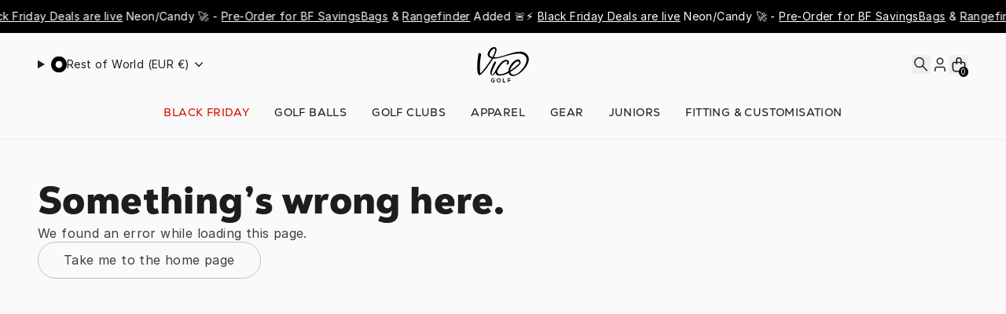

--- FILE ---
content_type: text/html
request_url: https://row.vicegolf.com/golf-balls/vice-golf-pro-white
body_size: 97419
content:
<!DOCTYPE html><html lang="EN"><head><meta charSet="utf-8"/><meta name="viewport" content="width=device-width,initial-scale=1"/><title>Vice Golf Pro</title><meta property="og:title" content="Vice Golf Pro"/><meta property="twitter:title" content="Vice Golf Pro"/><meta name="description" content="Ranked Gold by Golf Digest! The Vice Pro is developed for the perfect balance between distance and spin, making it the perfect all-rounder."/><meta property="og:description" content="Ranked Gold by Golf Digest! The Vice Pro is developed for the perfect balance between distance and spin, making it the perfect all-rounder."/><meta property="twitter:description" content="Ranked Gold by Golf Digest! The Vice Pro is developed for the perfect balance between distance and spin, making it the perfect all-rounder."/><meta property="twitter:site" content="@vice_golf"/><meta property="twitter:creator" content="@vice_golf"/><link rel="canonical" href="https://row.vicegolf.com/golf-balls/vice-golf-pro-white"/><meta property="og:url" content="https://row.vicegolf.com/golf-balls/vice-golf-pro-white"/><meta name="robots" content="index,follow"/><script type="application/ld+json">{"@context":"https://schema.org","@type":"Organization","name":"Vice Golf","logo":"https://cdn.shopify.com/s/files/1/0835/8445/0850/files/vicegolf_logo_sig.png?v=1740577449","sameAs":["https://facebook.com/vicegolf","https://instagram.com/vicegolf","https://youtube.com/user/vicegolf","https://tiktok.com/@vicegolfofficial","https://www.pinterest.de/vicegolf","https://www.linkedin.com/company/vice-sporting-goods-gmbh"],"url":"https://row.vicegolf.com/golf-balls/vice-golf-pro-white","potentialAction":{"@type":"SearchAction","target":"https://row.vicegolf.com/golf-balls/vice-golf-pro-whitesearch?q={search_term}","query":"required name='search_term'"}}</script><script type="application/ld+json">{"@context":"https://schema.org","@type":"BreadcrumbList","itemListElement":[{"@type":"ListItem","position":1,"name":"Products","item":"https://row.vicegolf.com/products"},{"@type":"ListItem","position":2,"name":"Vice Pro"}]}</script><script type="application/ld+json">{"@context":"https://schema.org","@type":"Product","brand":{"@type":"Brand","name":"Vice"},"description":"Ranked Gold by Golf Digest! The Vice Pro is developed for the perfect balance between distance and spin, making it the perfect all-rounder.","image":["https://cdn.shopify.com/s/files/1/0835/8445/0850/files/vice-golf_Product_Balls_Pro_White_Dozen_Ball_Badge.jpg?v=1717515559"],"name":"Vice Pro","offers":[{"@type":"Offer","availability":"https://schema.org/InStock","price":32.65,"priceCurrency":"EUR","sku":"16915-0012","url":"https://row.vicegolf.com/golf-balls/vice-golf-pro-white"}],"sku":"16915-0012","url":"https://row.vicegolf.com/golf-balls/vice-golf-pro-white","aggregateRating":{"@type":"AggregateRating","ratingValue":"NaN","ratingCount":765}}</script><meta property="og:image:url" content="https://cdn.shopify.com/s/files/1/0835/8445/0850/files/vice-golf_Product_Balls_Pro_White_Dozen_Ball_Badge.jpg?v=1717515559"/><meta property="og:image:secure_url" content="https://cdn.shopify.com/s/files/1/0835/8445/0850/files/vice-golf_Product_Balls_Pro_White_Dozen_Ball_Badge.jpg?v=1717515559"/><meta property="og:image:type" content="image/jpeg"/><link rel="alternate" hrefLang="x-default" href="https://www.vicegolf.com/golf-balls/vice-golf-pro-white"/><link rel="alternate" hrefLang="en-US" href="https://www.vicegolf.com/golf-balls/vice-golf-pro-white"/><link rel="alternate" hrefLang="en-CA" href="https://www.vicegolf.com/en-ca/golf-balls/vice-golf-pro-white"/><link rel="alternate" hrefLang="de-CH" href="https://www.vicegolf.ch/golf-balls/vice-golf-pro-white"/><link rel="alternate" hrefLang="de-DE" href="https://www.vicegolf.de/golf-balls/vice-golf-pro-white"/><link rel="alternate" hrefLang="en-GB" href="https://www.vicegolf.co.uk/golf-balls/vice-golf-pro-white"/><link rel="alternate" hrefLang="sv-SE" href="https://www.vicegolf.se/golf-balls/vice-golf-pro-white"/><link rel="alternate" hrefLang="de-AT" href="https://www.vicegolf.at/golf-balls/vice-golf-pro-white"/><link rel="alternate" hrefLang="en-AU" href="https://www.vicegolf.au/golf-balls/vice-golf-pro-white"/><link rel="alternate" hrefLang="en-ES" href="https://www.vicegolf.eu/golf-balls/vice-golf-pro-white"/><link rel="alternate" hrefLang="en-IT" href="https://www.vicegolf.eu/golf-balls/vice-golf-pro-white"/><link rel="alternate" hrefLang="en-NL" href="https://www.vicegolf.eu/golf-balls/vice-golf-pro-white"/><link rel="alternate" hrefLang="en-FR" href="https://www.vicegolf.eu/golf-balls/vice-golf-pro-white"/><link rel="stylesheet" href="https://cdn.shopify.com/oxygen-v2/24062/8083/16353/2633414/assets/root-Ca9-4aUu.css"/><link rel="stylesheet" href="https://cdn.shopify.com/oxygen-v2/24062/8083/16353/2633414/assets/index-DA04BQwu.css"/><link rel="stylesheet" href="https://cdn.shopify.com/oxygen-v2/24062/8083/16353/2633414/assets/index-CbbOQ9nc.css"/><link rel="preconnect" href="https://cdn.shopify.com"/><link rel="preconnect" href="https://shop.app"/><link rel="preconnect" href="https://www.googletagmanager.com" crossorigin="anonymous"/><link rel="preload" type="font/woff2" as="font" href="https://cdn.shopify.com/oxygen-v2/24062/8083/16353/2633414/assets/Inter-Regular-B0QUfDW0.woff2" crossorigin="anonymous"/><link rel="preload" type="font/woff2" as="font" href="https://cdn.shopify.com/oxygen-v2/24062/8083/16353/2633414/assets/Inter-SemiBold-_JLwM7Yv.woff2" crossorigin="anonymous"/><link rel="preload" type="font/woff2" as="font" href="https://cdn.shopify.com/oxygen-v2/24062/8083/16353/2633414/assets/Nexa-Black-BZGtNYJc.woff2" crossorigin="anonymous"/><link rel="preload" type="font/woff2" as="font" href="https://cdn.shopify.com/oxygen-v2/24062/8083/16353/2633414/assets/Nexa-Text-4xyO6Ch5.woff2" crossorigin="anonymous"/><link rel="icon" type="image/svg+xml" href="/favicon.png"/><link rel="stylesheet" href="https://cdn.shopify.com/oxygen-v2/24062/8083/16353/2633414/assets/LandingPageModulesRenderer-jSjUEq8A.css"/><script id="googleGtm" data-nonce="ef810e1a7965b59cb7be503f3f020c91" nonce="ef810e1a7965b59cb7be503f3f020c91">
        dataLayer = window.dataLayer || [];
        customNonce = 'ef810e1a7965b59cb7be503f3f020c91';

        function gtag(){
          dataLayer.push(arguments)
        };

        gtag('js', new Date(1763877708626));
        dataLayer.push({'gtm.start': 1763877708626,event:'gtm.js'});
        gtag('config', 'GTM-KTHZ24FL');
    </script><script async="" src="https://cdn-widgetsrepository.yotpo.com/v1/loader/C2xhysSQpwDUzZNDH4g4egZYUiyTCCvZOyKrtXm8?languageCode=en" nonce="ef810e1a7965b59cb7be503f3f020c91"></script></head><body><noscript><iframe src='https://www.googletagmanager.com/ns.html?id=GTM-KTHZ24FL' height='0' width='0' style='display:none;visibility:hidden'></iframe></noscript><div class="flex flex-col min-h-screen"><div class=""><a href="#mainContent" class="sr-only">Skip to content</a></div><header role="banner" class="lg:hidden z-40 w-full transition-all sticky top-0"><div style="background-color:#000000;color:#ffffff;--promotions-bg-color:#000000;--promotions-font-color:#ffffff" class="py-3 block"><div class="flex items-center h-full"><div class="group flex overflow-hidden flex-row gap-24"><div class="flex justify-around shrink-0 animate-marquee-left flex-row group-hover:[animation-play-state:paused] gap-24 [animation-duration:_20s] sm:[animation-duration:_30s]"><div class="portableText"><p class="w-full whitespace-pre-wrap inherit text-fine subpixel-antialiased font-normal w-max !text-caption">⚡️ <a class="underline hover:no-underline" aria-label="" title="" data-discover="true" href="/black-friday-deals">Black Friday Deals are live</a> </p></div><div class="portableText"><p class="w-full whitespace-pre-wrap inherit text-fine subpixel-antialiased font-normal w-max !text-caption">Neon/Candy 🚀 - <a class="underline hover:no-underline" aria-label="" title="" data-discover="true" href="/collections/neon-candy-collection">Pre-Order for BF Savings</a></p></div><div class="portableText"><p class="w-full whitespace-pre-wrap inherit text-fine subpixel-antialiased font-normal w-max !text-caption"><a class="underline hover:no-underline" aria-label="" title="" data-discover="true" href="/collections/golf-bags">Bags</a> &amp; <a class="underline hover:no-underline" aria-label="" title="" data-discover="true" href="/products/vice-golf-rangefinder-horizon-black">Rangefinder</a> Added 🚨</p></div></div><div class="flex justify-around shrink-0 animate-marquee-left flex-row group-hover:[animation-play-state:paused] gap-24 [animation-duration:_20s] sm:[animation-duration:_30s]"><div class="portableText"><p class="w-full whitespace-pre-wrap inherit text-fine subpixel-antialiased font-normal w-max !text-caption">⚡️ <a class="underline hover:no-underline" aria-label="" title="" data-discover="true" href="/black-friday-deals">Black Friday Deals are live</a> </p></div><div class="portableText"><p class="w-full whitespace-pre-wrap inherit text-fine subpixel-antialiased font-normal w-max !text-caption">Neon/Candy 🚀 - <a class="underline hover:no-underline" aria-label="" title="" data-discover="true" href="/collections/neon-candy-collection">Pre-Order for BF Savings</a></p></div><div class="portableText"><p class="w-full whitespace-pre-wrap inherit text-fine subpixel-antialiased font-normal w-max !text-caption"><a class="underline hover:no-underline" aria-label="" title="" data-discover="true" href="/collections/golf-bags">Bags</a> &amp; <a class="underline hover:no-underline" aria-label="" title="" data-discover="true" href="/products/vice-golf-rangefinder-horizon-black">Rangefinder</a> Added 🚨</p></div></div><div class="flex justify-around shrink-0 animate-marquee-left flex-row group-hover:[animation-play-state:paused] gap-24 [animation-duration:_20s] sm:[animation-duration:_30s]"><div class="portableText"><p class="w-full whitespace-pre-wrap inherit text-fine subpixel-antialiased font-normal w-max !text-caption">⚡️ <a class="underline hover:no-underline" aria-label="" title="" data-discover="true" href="/black-friday-deals">Black Friday Deals are live</a> </p></div><div class="portableText"><p class="w-full whitespace-pre-wrap inherit text-fine subpixel-antialiased font-normal w-max !text-caption">Neon/Candy 🚀 - <a class="underline hover:no-underline" aria-label="" title="" data-discover="true" href="/collections/neon-candy-collection">Pre-Order for BF Savings</a></p></div><div class="portableText"><p class="w-full whitespace-pre-wrap inherit text-fine subpixel-antialiased font-normal w-max !text-caption"><a class="underline hover:no-underline" aria-label="" title="" data-discover="true" href="/collections/golf-bags">Bags</a> &amp; <a class="underline hover:no-underline" aria-label="" title="" data-discover="true" href="/products/vice-golf-rangefinder-horizon-black">Rangefinder</a> Added 🚨</p></div></div><div class="flex justify-around shrink-0 animate-marquee-left flex-row group-hover:[animation-play-state:paused] gap-24 [animation-duration:_20s] sm:[animation-duration:_30s]"><div class="portableText"><p class="w-full whitespace-pre-wrap inherit text-fine subpixel-antialiased font-normal w-max !text-caption">⚡️ <a class="underline hover:no-underline" aria-label="" title="" data-discover="true" href="/black-friday-deals">Black Friday Deals are live</a> </p></div><div class="portableText"><p class="w-full whitespace-pre-wrap inherit text-fine subpixel-antialiased font-normal w-max !text-caption">Neon/Candy 🚀 - <a class="underline hover:no-underline" aria-label="" title="" data-discover="true" href="/collections/neon-candy-collection">Pre-Order for BF Savings</a></p></div><div class="portableText"><p class="w-full whitespace-pre-wrap inherit text-fine subpixel-antialiased font-normal w-max !text-caption"><a class="underline hover:no-underline" aria-label="" title="" data-discover="true" href="/collections/golf-bags">Bags</a> &amp; <a class="underline hover:no-underline" aria-label="" title="" data-discover="true" href="/products/vice-golf-rangefinder-horizon-black">Rangefinder</a> Added 🚨</p></div></div><div class="flex justify-around shrink-0 animate-marquee-left flex-row group-hover:[animation-play-state:paused] gap-24 [animation-duration:_20s] sm:[animation-duration:_30s]"><div class="portableText"><p class="w-full whitespace-pre-wrap inherit text-fine subpixel-antialiased font-normal w-max !text-caption">⚡️ <a class="underline hover:no-underline" aria-label="" title="" data-discover="true" href="/black-friday-deals">Black Friday Deals are live</a> </p></div><div class="portableText"><p class="w-full whitespace-pre-wrap inherit text-fine subpixel-antialiased font-normal w-max !text-caption">Neon/Candy 🚀 - <a class="underline hover:no-underline" aria-label="" title="" data-discover="true" href="/collections/neon-candy-collection">Pre-Order for BF Savings</a></p></div><div class="portableText"><p class="w-full whitespace-pre-wrap inherit text-fine subpixel-antialiased font-normal w-max !text-caption"><a class="underline hover:no-underline" aria-label="" title="" data-discover="true" href="/collections/golf-bags">Bags</a> &amp; <a class="underline hover:no-underline" aria-label="" title="" data-discover="true" href="/products/vice-golf-rangefinder-horizon-black">Rangefinder</a> Added 🚨</p></div></div><div class="flex justify-around shrink-0 animate-marquee-left flex-row group-hover:[animation-play-state:paused] gap-24 [animation-duration:_20s] sm:[animation-duration:_30s]"><div class="portableText"><p class="w-full whitespace-pre-wrap inherit text-fine subpixel-antialiased font-normal w-max !text-caption">⚡️ <a class="underline hover:no-underline" aria-label="" title="" data-discover="true" href="/black-friday-deals">Black Friday Deals are live</a> </p></div><div class="portableText"><p class="w-full whitespace-pre-wrap inherit text-fine subpixel-antialiased font-normal w-max !text-caption">Neon/Candy 🚀 - <a class="underline hover:no-underline" aria-label="" title="" data-discover="true" href="/collections/neon-candy-collection">Pre-Order for BF Savings</a></p></div><div class="portableText"><p class="w-full whitespace-pre-wrap inherit text-fine subpixel-antialiased font-normal w-max !text-caption"><a class="underline hover:no-underline" aria-label="" title="" data-discover="true" href="/collections/golf-bags">Bags</a> &amp; <a class="underline hover:no-underline" aria-label="" title="" data-discover="true" href="/products/vice-golf-rangefinder-horizon-black">Rangefinder</a> Added 🚨</p></div></div><div class="flex justify-around shrink-0 animate-marquee-left flex-row group-hover:[animation-play-state:paused] gap-24 [animation-duration:_20s] sm:[animation-duration:_30s]"><div class="portableText"><p class="w-full whitespace-pre-wrap inherit text-fine subpixel-antialiased font-normal w-max !text-caption">⚡️ <a class="underline hover:no-underline" aria-label="" title="" data-discover="true" href="/black-friday-deals">Black Friday Deals are live</a> </p></div><div class="portableText"><p class="w-full whitespace-pre-wrap inherit text-fine subpixel-antialiased font-normal w-max !text-caption">Neon/Candy 🚀 - <a class="underline hover:no-underline" aria-label="" title="" data-discover="true" href="/collections/neon-candy-collection">Pre-Order for BF Savings</a></p></div><div class="portableText"><p class="w-full whitespace-pre-wrap inherit text-fine subpixel-antialiased font-normal w-max !text-caption"><a class="underline hover:no-underline" aria-label="" title="" data-discover="true" href="/collections/golf-bags">Bags</a> &amp; <a class="underline hover:no-underline" aria-label="" title="" data-discover="true" href="/products/vice-golf-rangefinder-horizon-black">Rangefinder</a> Added 🚨</p></div></div><div class="flex justify-around shrink-0 animate-marquee-left flex-row group-hover:[animation-play-state:paused] gap-24 [animation-duration:_20s] sm:[animation-duration:_30s]"><div class="portableText"><p class="w-full whitespace-pre-wrap inherit text-fine subpixel-antialiased font-normal w-max !text-caption">⚡️ <a class="underline hover:no-underline" aria-label="" title="" data-discover="true" href="/black-friday-deals">Black Friday Deals are live</a> </p></div><div class="portableText"><p class="w-full whitespace-pre-wrap inherit text-fine subpixel-antialiased font-normal w-max !text-caption">Neon/Candy 🚀 - <a class="underline hover:no-underline" aria-label="" title="" data-discover="true" href="/collections/neon-candy-collection">Pre-Order for BF Savings</a></p></div><div class="portableText"><p class="w-full whitespace-pre-wrap inherit text-fine subpixel-antialiased font-normal w-max !text-caption"><a class="underline hover:no-underline" aria-label="" title="" data-discover="true" href="/collections/golf-bags">Bags</a> &amp; <a class="underline hover:no-underline" aria-label="" title="" data-discover="true" href="/products/vice-golf-rangefinder-horizon-black">Rangefinder</a> Added 🚨</p></div></div><div class="flex justify-around shrink-0 animate-marquee-left flex-row group-hover:[animation-play-state:paused] gap-24 [animation-duration:_20s] sm:[animation-duration:_30s]"><div class="portableText"><p class="w-full whitespace-pre-wrap inherit text-fine subpixel-antialiased font-normal w-max !text-caption">⚡️ <a class="underline hover:no-underline" aria-label="" title="" data-discover="true" href="/black-friday-deals">Black Friday Deals are live</a> </p></div><div class="portableText"><p class="w-full whitespace-pre-wrap inherit text-fine subpixel-antialiased font-normal w-max !text-caption">Neon/Candy 🚀 - <a class="underline hover:no-underline" aria-label="" title="" data-discover="true" href="/collections/neon-candy-collection">Pre-Order for BF Savings</a></p></div><div class="portableText"><p class="w-full whitespace-pre-wrap inherit text-fine subpixel-antialiased font-normal w-max !text-caption"><a class="underline hover:no-underline" aria-label="" title="" data-discover="true" href="/collections/golf-bags">Bags</a> &amp; <a class="underline hover:no-underline" aria-label="" title="" data-discover="true" href="/products/vice-golf-rangefinder-horizon-black">Rangefinder</a> Added 🚨</p></div></div><div class="flex justify-around shrink-0 animate-marquee-left flex-row group-hover:[animation-play-state:paused] gap-24 [animation-duration:_20s] sm:[animation-duration:_30s]"><div class="portableText"><p class="w-full whitespace-pre-wrap inherit text-fine subpixel-antialiased font-normal w-max !text-caption">⚡️ <a class="underline hover:no-underline" aria-label="" title="" data-discover="true" href="/black-friday-deals">Black Friday Deals are live</a> </p></div><div class="portableText"><p class="w-full whitespace-pre-wrap inherit text-fine subpixel-antialiased font-normal w-max !text-caption">Neon/Candy 🚀 - <a class="underline hover:no-underline" aria-label="" title="" data-discover="true" href="/collections/neon-candy-collection">Pre-Order for BF Savings</a></p></div><div class="portableText"><p class="w-full whitespace-pre-wrap inherit text-fine subpixel-antialiased font-normal w-max !text-caption"><a class="underline hover:no-underline" aria-label="" title="" data-discover="true" href="/collections/golf-bags">Bags</a> &amp; <a class="underline hover:no-underline" aria-label="" title="" data-discover="true" href="/products/vice-golf-rangefinder-horizon-black">Rangefinder</a> Added 🚨</p></div></div></div></div></div><div class="h-nav bg-contrast flex items-center justify-between backdrop-blur-lg  w-full leading-none vc-gap vc-padding-x lg:hidden"><div class="flex items-center justify-start w-full gap-4"><button aria-label="Open menu" class="relative flex items-center justify-center w-6 h-6"><img alt="icon menu" decoding="async" height="24" loading="lazy" src="https://cdn.shopify.com/s/files/1/0832/9235/6897/files/hamburger.svg?v=1707396047&amp;width=24&amp;height=24&amp;crop=center" srcSet="https://cdn.shopify.com/s/files/1/0832/9235/6897/files/hamburger.svg?v=1707396047&amp;width=24&amp;height=24&amp;crop=center 1x, https://cdn.shopify.com/s/files/1/0832/9235/6897/files/hamburger.svg?v=1707396047&amp;width=48&amp;height=48&amp;crop=center 2x, https://cdn.shopify.com/s/files/1/0832/9235/6897/files/hamburger.svg?v=1707396047&amp;width=72&amp;height=72&amp;crop=center 3x" width="24" style="aspect-ratio:24/24" title="icon menu"/></button></div><a class="flex items-center self-stretch justify-center flex-grow w-full h-full" aria-label="home" title="home" data-discover="true" href="/"><img alt="Vice Golf" decoding="async" loading="lazy" src="https://cdn.shopify.com/s/files/1/0832/9235/6897/files/vice_logo.svg?v=1709644392&amp;width=55&amp;crop=center" srcSet="https://cdn.shopify.com/s/files/1/0832/9235/6897/files/vice_logo.svg?v=1709644392&amp;width=55&amp;crop=center 1x, https://cdn.shopify.com/s/files/1/0832/9235/6897/files/vice_logo.svg?v=1709644392&amp;width=110&amp;crop=center 2x, https://cdn.shopify.com/s/files/1/0832/9235/6897/files/vice_logo.svg?v=1709644392&amp;width=165&amp;crop=center 3x" width="55" title="Vice Golf"/></a><div style="transform:translateZ(0)" class="flex items-center justify-end w-full gap-4"><button aria-label="Search"><svg xmlns="http://www.w3.org/2000/svg" viewBox="0 0 24 27" fill="none" class="w-5 h-5 w-6 h-6"><title>Search</title><ellipse cx="9.375" cy="10.7918" rx="6.375" ry="6.76474" stroke="#232323" stroke-width="1.7" stroke-linecap="round"></ellipse><path stroke="#232323" stroke-width="1.7" stroke-linecap="square" d="M14.3333 16.0532L20 22.0663"></path></svg></button><a class="relative flex items-center justify-center w-6 h-6" aria-label="login" title="login" data-discover="true" href="/account/login"><svg xmlns="http://www.w3.org/2000/svg" viewBox="0 0 24 27" fill="none" class="w-5 h-5 w-6 h-6"><title>Account</title><path stroke="#232323" stroke-width="1.7" stroke-linecap="square" stroke-linejoin="round" d="M19 22.8439V21.3938C19 20.4172 19 19.9289 18.8874 19.5295C18.604 18.5249 17.8189 17.7398 16.8143 17.4565C16.415 17.3438 15.9267 17.3438 14.95 17.3438L9.05003 17.3438C8.07339 17.3438 7.58507 17.3438 7.1857 17.4564C6.18109 17.7397 5.39596 18.5248 5.11264 19.5294C5 19.9288 5 20.4171 5 21.3938L5 22.8438"></path><circle cx="12" cy="8.84375" r="4.15" stroke="#232323" stroke-width="1.7"></circle></svg></a><button class="relative flex items-center justify-center w-6 h-6 focus:ring-primary/5"><svg xmlns="http://www.w3.org/2000/svg" viewBox="0 0 24 25" fill="none" class="w-5 h-5 w-6 h-6"><title>cart</title><path d="M9 11.8438V6.84375C9 5.1869 10.3431 3.84375 12 3.84375C13.6569 3.84375 15 5.1869 15 6.84375V11.811M10.4 21.8438H13.6C15.8402 21.8438 16.9603 21.8437 17.816 21.4078C18.5686 21.0243 19.1805 20.4124 19.564 19.6597C20 18.8041 20 17.684 20 15.4438V13.0437C20 11.9236 20 11.3636 19.782 10.9358C19.5903 10.5594 19.2843 10.2535 18.908 10.0617C18.4802 9.84375 17.9201 9.84375 16.8 9.84375H7.2C6.0799 9.84375 5.51984 9.84375 5.09202 10.0617C4.71569 10.2535 4.40973 10.5594 4.21799 10.9358C4 11.3636 4 11.9236 4 13.0437V15.4437C4 17.684 4 18.8041 4.43597 19.6597C4.81947 20.4124 5.43139 21.0243 6.18404 21.4078C7.03968 21.8437 8.15979 21.8438 10.4 21.8438Z" stroke-linejoin="round" stroke-linecap="round" stroke-width="1.7" stroke="#232323"></path></svg><div class="bg-black absolute -bottom-1 right-0 text-[0.625rem] font-medium subpixel-antialiased h-[0.8rem] w-[0.75rem] leading-[0.8rem] text-center rounded-full"><span class="text-white">0</span></div></button></div></div></header><header role="banner" class="w-full hidden lg:block sticky top-0 z-40"><div style="background-color:#000000;color:#ffffff;--promotions-bg-color:#000000;--promotions-font-color:#ffffff" class="py-3 block"><div class="flex items-center h-full"><div class="group flex overflow-hidden flex-row gap-24"><div class="flex justify-around shrink-0 animate-marquee-left flex-row group-hover:[animation-play-state:paused] gap-24 [animation-duration:_20s] sm:[animation-duration:_30s]"><div class="portableText"><p class="w-full whitespace-pre-wrap inherit text-fine subpixel-antialiased font-normal w-max !text-caption">⚡️ <a class="underline hover:no-underline" aria-label="" title="" data-discover="true" href="/black-friday-deals">Black Friday Deals are live</a> </p></div><div class="portableText"><p class="w-full whitespace-pre-wrap inherit text-fine subpixel-antialiased font-normal w-max !text-caption">Neon/Candy 🚀 - <a class="underline hover:no-underline" aria-label="" title="" data-discover="true" href="/collections/neon-candy-collection">Pre-Order for BF Savings</a></p></div><div class="portableText"><p class="w-full whitespace-pre-wrap inherit text-fine subpixel-antialiased font-normal w-max !text-caption"><a class="underline hover:no-underline" aria-label="" title="" data-discover="true" href="/collections/golf-bags">Bags</a> &amp; <a class="underline hover:no-underline" aria-label="" title="" data-discover="true" href="/products/vice-golf-rangefinder-horizon-black">Rangefinder</a> Added 🚨</p></div></div><div class="flex justify-around shrink-0 animate-marquee-left flex-row group-hover:[animation-play-state:paused] gap-24 [animation-duration:_20s] sm:[animation-duration:_30s]"><div class="portableText"><p class="w-full whitespace-pre-wrap inherit text-fine subpixel-antialiased font-normal w-max !text-caption">⚡️ <a class="underline hover:no-underline" aria-label="" title="" data-discover="true" href="/black-friday-deals">Black Friday Deals are live</a> </p></div><div class="portableText"><p class="w-full whitespace-pre-wrap inherit text-fine subpixel-antialiased font-normal w-max !text-caption">Neon/Candy 🚀 - <a class="underline hover:no-underline" aria-label="" title="" data-discover="true" href="/collections/neon-candy-collection">Pre-Order for BF Savings</a></p></div><div class="portableText"><p class="w-full whitespace-pre-wrap inherit text-fine subpixel-antialiased font-normal w-max !text-caption"><a class="underline hover:no-underline" aria-label="" title="" data-discover="true" href="/collections/golf-bags">Bags</a> &amp; <a class="underline hover:no-underline" aria-label="" title="" data-discover="true" href="/products/vice-golf-rangefinder-horizon-black">Rangefinder</a> Added 🚨</p></div></div><div class="flex justify-around shrink-0 animate-marquee-left flex-row group-hover:[animation-play-state:paused] gap-24 [animation-duration:_20s] sm:[animation-duration:_30s]"><div class="portableText"><p class="w-full whitespace-pre-wrap inherit text-fine subpixel-antialiased font-normal w-max !text-caption">⚡️ <a class="underline hover:no-underline" aria-label="" title="" data-discover="true" href="/black-friday-deals">Black Friday Deals are live</a> </p></div><div class="portableText"><p class="w-full whitespace-pre-wrap inherit text-fine subpixel-antialiased font-normal w-max !text-caption">Neon/Candy 🚀 - <a class="underline hover:no-underline" aria-label="" title="" data-discover="true" href="/collections/neon-candy-collection">Pre-Order for BF Savings</a></p></div><div class="portableText"><p class="w-full whitespace-pre-wrap inherit text-fine subpixel-antialiased font-normal w-max !text-caption"><a class="underline hover:no-underline" aria-label="" title="" data-discover="true" href="/collections/golf-bags">Bags</a> &amp; <a class="underline hover:no-underline" aria-label="" title="" data-discover="true" href="/products/vice-golf-rangefinder-horizon-black">Rangefinder</a> Added 🚨</p></div></div><div class="flex justify-around shrink-0 animate-marquee-left flex-row group-hover:[animation-play-state:paused] gap-24 [animation-duration:_20s] sm:[animation-duration:_30s]"><div class="portableText"><p class="w-full whitespace-pre-wrap inherit text-fine subpixel-antialiased font-normal w-max !text-caption">⚡️ <a class="underline hover:no-underline" aria-label="" title="" data-discover="true" href="/black-friday-deals">Black Friday Deals are live</a> </p></div><div class="portableText"><p class="w-full whitespace-pre-wrap inherit text-fine subpixel-antialiased font-normal w-max !text-caption">Neon/Candy 🚀 - <a class="underline hover:no-underline" aria-label="" title="" data-discover="true" href="/collections/neon-candy-collection">Pre-Order for BF Savings</a></p></div><div class="portableText"><p class="w-full whitespace-pre-wrap inherit text-fine subpixel-antialiased font-normal w-max !text-caption"><a class="underline hover:no-underline" aria-label="" title="" data-discover="true" href="/collections/golf-bags">Bags</a> &amp; <a class="underline hover:no-underline" aria-label="" title="" data-discover="true" href="/products/vice-golf-rangefinder-horizon-black">Rangefinder</a> Added 🚨</p></div></div><div class="flex justify-around shrink-0 animate-marquee-left flex-row group-hover:[animation-play-state:paused] gap-24 [animation-duration:_20s] sm:[animation-duration:_30s]"><div class="portableText"><p class="w-full whitespace-pre-wrap inherit text-fine subpixel-antialiased font-normal w-max !text-caption">⚡️ <a class="underline hover:no-underline" aria-label="" title="" data-discover="true" href="/black-friday-deals">Black Friday Deals are live</a> </p></div><div class="portableText"><p class="w-full whitespace-pre-wrap inherit text-fine subpixel-antialiased font-normal w-max !text-caption">Neon/Candy 🚀 - <a class="underline hover:no-underline" aria-label="" title="" data-discover="true" href="/collections/neon-candy-collection">Pre-Order for BF Savings</a></p></div><div class="portableText"><p class="w-full whitespace-pre-wrap inherit text-fine subpixel-antialiased font-normal w-max !text-caption"><a class="underline hover:no-underline" aria-label="" title="" data-discover="true" href="/collections/golf-bags">Bags</a> &amp; <a class="underline hover:no-underline" aria-label="" title="" data-discover="true" href="/products/vice-golf-rangefinder-horizon-black">Rangefinder</a> Added 🚨</p></div></div><div class="flex justify-around shrink-0 animate-marquee-left flex-row group-hover:[animation-play-state:paused] gap-24 [animation-duration:_20s] sm:[animation-duration:_30s]"><div class="portableText"><p class="w-full whitespace-pre-wrap inherit text-fine subpixel-antialiased font-normal w-max !text-caption">⚡️ <a class="underline hover:no-underline" aria-label="" title="" data-discover="true" href="/black-friday-deals">Black Friday Deals are live</a> </p></div><div class="portableText"><p class="w-full whitespace-pre-wrap inherit text-fine subpixel-antialiased font-normal w-max !text-caption">Neon/Candy 🚀 - <a class="underline hover:no-underline" aria-label="" title="" data-discover="true" href="/collections/neon-candy-collection">Pre-Order for BF Savings</a></p></div><div class="portableText"><p class="w-full whitespace-pre-wrap inherit text-fine subpixel-antialiased font-normal w-max !text-caption"><a class="underline hover:no-underline" aria-label="" title="" data-discover="true" href="/collections/golf-bags">Bags</a> &amp; <a class="underline hover:no-underline" aria-label="" title="" data-discover="true" href="/products/vice-golf-rangefinder-horizon-black">Rangefinder</a> Added 🚨</p></div></div><div class="flex justify-around shrink-0 animate-marquee-left flex-row group-hover:[animation-play-state:paused] gap-24 [animation-duration:_20s] sm:[animation-duration:_30s]"><div class="portableText"><p class="w-full whitespace-pre-wrap inherit text-fine subpixel-antialiased font-normal w-max !text-caption">⚡️ <a class="underline hover:no-underline" aria-label="" title="" data-discover="true" href="/black-friday-deals">Black Friday Deals are live</a> </p></div><div class="portableText"><p class="w-full whitespace-pre-wrap inherit text-fine subpixel-antialiased font-normal w-max !text-caption">Neon/Candy 🚀 - <a class="underline hover:no-underline" aria-label="" title="" data-discover="true" href="/collections/neon-candy-collection">Pre-Order for BF Savings</a></p></div><div class="portableText"><p class="w-full whitespace-pre-wrap inherit text-fine subpixel-antialiased font-normal w-max !text-caption"><a class="underline hover:no-underline" aria-label="" title="" data-discover="true" href="/collections/golf-bags">Bags</a> &amp; <a class="underline hover:no-underline" aria-label="" title="" data-discover="true" href="/products/vice-golf-rangefinder-horizon-black">Rangefinder</a> Added 🚨</p></div></div><div class="flex justify-around shrink-0 animate-marquee-left flex-row group-hover:[animation-play-state:paused] gap-24 [animation-duration:_20s] sm:[animation-duration:_30s]"><div class="portableText"><p class="w-full whitespace-pre-wrap inherit text-fine subpixel-antialiased font-normal w-max !text-caption">⚡️ <a class="underline hover:no-underline" aria-label="" title="" data-discover="true" href="/black-friday-deals">Black Friday Deals are live</a> </p></div><div class="portableText"><p class="w-full whitespace-pre-wrap inherit text-fine subpixel-antialiased font-normal w-max !text-caption">Neon/Candy 🚀 - <a class="underline hover:no-underline" aria-label="" title="" data-discover="true" href="/collections/neon-candy-collection">Pre-Order for BF Savings</a></p></div><div class="portableText"><p class="w-full whitespace-pre-wrap inherit text-fine subpixel-antialiased font-normal w-max !text-caption"><a class="underline hover:no-underline" aria-label="" title="" data-discover="true" href="/collections/golf-bags">Bags</a> &amp; <a class="underline hover:no-underline" aria-label="" title="" data-discover="true" href="/products/vice-golf-rangefinder-horizon-black">Rangefinder</a> Added 🚨</p></div></div><div class="flex justify-around shrink-0 animate-marquee-left flex-row group-hover:[animation-play-state:paused] gap-24 [animation-duration:_20s] sm:[animation-duration:_30s]"><div class="portableText"><p class="w-full whitespace-pre-wrap inherit text-fine subpixel-antialiased font-normal w-max !text-caption">⚡️ <a class="underline hover:no-underline" aria-label="" title="" data-discover="true" href="/black-friday-deals">Black Friday Deals are live</a> </p></div><div class="portableText"><p class="w-full whitespace-pre-wrap inherit text-fine subpixel-antialiased font-normal w-max !text-caption">Neon/Candy 🚀 - <a class="underline hover:no-underline" aria-label="" title="" data-discover="true" href="/collections/neon-candy-collection">Pre-Order for BF Savings</a></p></div><div class="portableText"><p class="w-full whitespace-pre-wrap inherit text-fine subpixel-antialiased font-normal w-max !text-caption"><a class="underline hover:no-underline" aria-label="" title="" data-discover="true" href="/collections/golf-bags">Bags</a> &amp; <a class="underline hover:no-underline" aria-label="" title="" data-discover="true" href="/products/vice-golf-rangefinder-horizon-black">Rangefinder</a> Added 🚨</p></div></div><div class="flex justify-around shrink-0 animate-marquee-left flex-row group-hover:[animation-play-state:paused] gap-24 [animation-duration:_20s] sm:[animation-duration:_30s]"><div class="portableText"><p class="w-full whitespace-pre-wrap inherit text-fine subpixel-antialiased font-normal w-max !text-caption">⚡️ <a class="underline hover:no-underline" aria-label="" title="" data-discover="true" href="/black-friday-deals">Black Friday Deals are live</a> </p></div><div class="portableText"><p class="w-full whitespace-pre-wrap inherit text-fine subpixel-antialiased font-normal w-max !text-caption">Neon/Candy 🚀 - <a class="underline hover:no-underline" aria-label="" title="" data-discover="true" href="/collections/neon-candy-collection">Pre-Order for BF Savings</a></p></div><div class="portableText"><p class="w-full whitespace-pre-wrap inherit text-fine subpixel-antialiased font-normal w-max !text-caption"><a class="underline hover:no-underline" aria-label="" title="" data-discover="true" href="/collections/golf-bags">Bags</a> &amp; <a class="underline hover:no-underline" aria-label="" title="" data-discover="true" href="/products/vice-golf-rangefinder-horizon-black">Rangefinder</a> Added 🚨</p></div></div></div></div></div><div class="bg-contrast text-primary backdrop-blur-lg w-full leading-none vc-padding-x vc-padding-y shadow-lightHeader lg:pb-4"><div class="flex items-center justify-between vc-wrapper-2xl"><section class="grid w-34 vc-gap"><div class="relative"><details class="overflow-clip"><summary class="flex items-center justify-start gap-1 w-34 cursor-pointer" role="button" tabindex="0"><img alt="Flag of Rest of World (EUR €)" decoding="async" height="20" loading="lazy" src="https://cdn.shopify.com/s/files/1/0832/9235/6897/files/global.svg?v=1713262731&amp;width=20&amp;height=20&amp;crop=center" srcSet="https://cdn.shopify.com/s/files/1/0832/9235/6897/files/global.svg?v=1713262731&amp;width=20&amp;height=20&amp;crop=center 1x, https://cdn.shopify.com/s/files/1/0832/9235/6897/files/global.svg?v=1713262731&amp;width=40&amp;height=40&amp;crop=center 2x, https://cdn.shopify.com/s/files/1/0832/9235/6897/files/global.svg?v=1713262731&amp;width=60&amp;height=60&amp;crop=center 3x" width="20" style="aspect-ratio:20/20"/> <p class="text-caption text-default">Rest of World (EUR €)</p><svg xmlns="http://www.w3.org/2000/svg" viewBox="0 0 20 20" fill="transparent" stroke="currentColor" class="w-5 h-5 transition rotate-0 w-6 h-6"><title>Caret</title><path d="M14 8L10 12L6 8" stroke-width="1.25"></path></svg></summary><div class="absolute rounded shadow-md bg-white overflow-y-hidden w-max px-4 py-3 max-h-60 mt-3"><div class="overflow-y-scroll vc-custom-scroll pr-4 max-h-52"><a aria-label="Switch to Europe (EUR €)" href="https://www.vicegolf.eu?" class="text-caption text-main-900 rounded hover:bg-gray-200 w-full p-2 transition flex justify-start items-center gap-2 text-left cursor-pointer"><img alt="Flag of Europe (EUR €)" decoding="async" height="20" loading="lazy" src="https://cdn.shopify.com/s/files/1/0832/9235/6897/files/european_union.svg?v=1708075042&amp;width=20&amp;height=20&amp;crop=center" srcSet="https://cdn.shopify.com/s/files/1/0832/9235/6897/files/european_union.svg?v=1708075042&amp;width=20&amp;height=20&amp;crop=center 1x, https://cdn.shopify.com/s/files/1/0832/9235/6897/files/european_union.svg?v=1708075042&amp;width=40&amp;height=40&amp;crop=center 2x, https://cdn.shopify.com/s/files/1/0832/9235/6897/files/european_union.svg?v=1708075042&amp;width=60&amp;height=60&amp;crop=center 3x" width="20" style="aspect-ratio:20/20" title="Flag of Europe (EUR €)"/>Europe (EUR €)</a><a aria-label="Switch to Germany (EUR €)" href="https://www.vicegolf.de?" class="text-caption text-main-900 rounded hover:bg-gray-200 w-full p-2 transition flex justify-start items-center gap-2 text-left cursor-pointer"><img alt="Flag of Germany (EUR €)" decoding="async" height="20" loading="lazy" src="https://cdn.shopify.com/s/files/1/0832/9235/6897/files/germany.svg?v=1708075042&amp;width=20&amp;height=20&amp;crop=center" srcSet="https://cdn.shopify.com/s/files/1/0832/9235/6897/files/germany.svg?v=1708075042&amp;width=20&amp;height=20&amp;crop=center 1x, https://cdn.shopify.com/s/files/1/0832/9235/6897/files/germany.svg?v=1708075042&amp;width=40&amp;height=40&amp;crop=center 2x, https://cdn.shopify.com/s/files/1/0832/9235/6897/files/germany.svg?v=1708075042&amp;width=60&amp;height=60&amp;crop=center 3x" width="20" style="aspect-ratio:20/20" title="Flag of Germany (EUR €)"/>Germany (EUR €)</a><a aria-label="Switch to Switzerland - German (CHF)" href="https://www.vicegolf.ch?" class="text-caption text-main-900 rounded hover:bg-gray-200 w-full p-2 transition flex justify-start items-center gap-2 text-left cursor-pointer"><img alt="Flag of Switzerland - German (CHF)" decoding="async" height="20" loading="lazy" src="https://cdn.shopify.com/s/files/1/0832/9235/6897/files/switzerland.svg?v=1708075042&amp;width=20&amp;height=20&amp;crop=center" srcSet="https://cdn.shopify.com/s/files/1/0832/9235/6897/files/switzerland.svg?v=1708075042&amp;width=20&amp;height=20&amp;crop=center 1x, https://cdn.shopify.com/s/files/1/0832/9235/6897/files/switzerland.svg?v=1708075042&amp;width=40&amp;height=40&amp;crop=center 2x, https://cdn.shopify.com/s/files/1/0832/9235/6897/files/switzerland.svg?v=1708075042&amp;width=60&amp;height=60&amp;crop=center 3x" width="20" style="aspect-ratio:20/20" title="Flag of Switzerland - German (CHF)"/>Switzerland - German (CHF)</a><a aria-label="Switch to United Kingdom (GBP £)" href="https://www.vicegolf.co.uk?" class="text-caption text-main-900 rounded hover:bg-gray-200 w-full p-2 transition flex justify-start items-center gap-2 text-left cursor-pointer"><img alt="Flag of United Kingdom (GBP £)" decoding="async" height="20" loading="lazy" src="https://cdn.shopify.com/s/files/1/0832/9235/6897/files/united_kingdom.svg?v=1708075042&amp;width=20&amp;height=20&amp;crop=center" srcSet="https://cdn.shopify.com/s/files/1/0832/9235/6897/files/united_kingdom.svg?v=1708075042&amp;width=20&amp;height=20&amp;crop=center 1x, https://cdn.shopify.com/s/files/1/0832/9235/6897/files/united_kingdom.svg?v=1708075042&amp;width=40&amp;height=40&amp;crop=center 2x, https://cdn.shopify.com/s/files/1/0832/9235/6897/files/united_kingdom.svg?v=1708075042&amp;width=60&amp;height=60&amp;crop=center 3x" width="20" style="aspect-ratio:20/20" title="Flag of United Kingdom (GBP £)"/>United Kingdom (GBP £)</a><a aria-label="Switch to Sweden (SEK kr)" href="https://www.vicegolf.se?" class="text-caption text-main-900 rounded hover:bg-gray-200 w-full p-2 transition flex justify-start items-center gap-2 text-left cursor-pointer"><img alt="Flag of Sweden (SEK kr)" decoding="async" height="20" loading="lazy" src="https://cdn.shopify.com/s/files/1/0832/9235/6897/files/sweden.svg?v=1712925748&amp;width=20&amp;height=20&amp;crop=center" srcSet="https://cdn.shopify.com/s/files/1/0832/9235/6897/files/sweden.svg?v=1712925748&amp;width=20&amp;height=20&amp;crop=center 1x, https://cdn.shopify.com/s/files/1/0832/9235/6897/files/sweden.svg?v=1712925748&amp;width=40&amp;height=40&amp;crop=center 2x, https://cdn.shopify.com/s/files/1/0832/9235/6897/files/sweden.svg?v=1712925748&amp;width=60&amp;height=60&amp;crop=center 3x" width="20" style="aspect-ratio:20/20" title="Flag of Sweden (SEK kr)"/>Sweden (SEK kr)</a><a aria-label="Switch to Austria (EUR €)" href="https://www.vicegolf.at?" class="text-caption text-main-900 rounded hover:bg-gray-200 w-full p-2 transition flex justify-start items-center gap-2 text-left cursor-pointer"><img alt="Flag of Austria (EUR €)" decoding="async" height="20" loading="lazy" src="https://cdn.shopify.com/s/files/1/0832/9235/6897/files/austria.svg?v=1713262731&amp;width=20&amp;height=20&amp;crop=center" srcSet="https://cdn.shopify.com/s/files/1/0832/9235/6897/files/austria.svg?v=1713262731&amp;width=20&amp;height=20&amp;crop=center 1x, https://cdn.shopify.com/s/files/1/0832/9235/6897/files/austria.svg?v=1713262731&amp;width=40&amp;height=40&amp;crop=center 2x, https://cdn.shopify.com/s/files/1/0832/9235/6897/files/austria.svg?v=1713262731&amp;width=60&amp;height=60&amp;crop=center 3x" width="20" style="aspect-ratio:20/20" title="Flag of Austria (EUR €)"/>Austria (EUR €)</a><a aria-label="Switch to Australia (AUD $)" href="https://www.vicegolf.au?" class="text-caption text-main-900 rounded hover:bg-gray-200 w-full p-2 transition flex justify-start items-center gap-2 text-left cursor-pointer"><img alt="Flag of Australia (AUD $)" decoding="async" height="20" loading="lazy" src="https://cdn.shopify.com/s/files/1/0832/9235/6897/files/australia.svg?v=1708075041&amp;width=20&amp;height=20&amp;crop=center" srcSet="https://cdn.shopify.com/s/files/1/0832/9235/6897/files/australia.svg?v=1708075041&amp;width=20&amp;height=20&amp;crop=center 1x, https://cdn.shopify.com/s/files/1/0832/9235/6897/files/australia.svg?v=1708075041&amp;width=40&amp;height=40&amp;crop=center 2x, https://cdn.shopify.com/s/files/1/0832/9235/6897/files/australia.svg?v=1708075041&amp;width=60&amp;height=60&amp;crop=center 3x" width="20" style="aspect-ratio:20/20" title="Flag of Australia (AUD $)"/>Australia (AUD $)</a><a aria-label="Switch to United States (USD $)" href="https://www.vicegolf.com?" class="text-caption text-main-900 rounded hover:bg-gray-200 w-full p-2 transition flex justify-start items-center gap-2 text-left cursor-pointer"><img alt="Flag of United States (USD $)" decoding="async" height="20" loading="lazy" src="https://cdn.shopify.com/s/files/1/0832/9235/6897/files/united_states.svg?v=1708075042&amp;width=20&amp;height=20&amp;crop=center" srcSet="https://cdn.shopify.com/s/files/1/0832/9235/6897/files/united_states.svg?v=1708075042&amp;width=20&amp;height=20&amp;crop=center 1x, https://cdn.shopify.com/s/files/1/0832/9235/6897/files/united_states.svg?v=1708075042&amp;width=40&amp;height=40&amp;crop=center 2x, https://cdn.shopify.com/s/files/1/0832/9235/6897/files/united_states.svg?v=1708075042&amp;width=60&amp;height=60&amp;crop=center 3x" width="20" style="aspect-ratio:20/20" title="Flag of United States (USD $)"/>United States (USD $)</a><a aria-label="Switch to Canada (USD $)" href="https://www.vicegolf.com/en-ca?" class="text-caption text-main-900 rounded hover:bg-gray-200 w-full p-2 transition flex justify-start items-center gap-2 text-left cursor-pointer"><img alt="Flag of Canada (USD $)" decoding="async" height="20" loading="lazy" src="https://cdn.shopify.com/s/files/1/0832/9235/6897/files/canada.svg?v=1708075041&amp;width=20&amp;height=20&amp;crop=center" srcSet="https://cdn.shopify.com/s/files/1/0832/9235/6897/files/canada.svg?v=1708075041&amp;width=20&amp;height=20&amp;crop=center 1x, https://cdn.shopify.com/s/files/1/0832/9235/6897/files/canada.svg?v=1708075041&amp;width=40&amp;height=40&amp;crop=center 2x, https://cdn.shopify.com/s/files/1/0832/9235/6897/files/canada.svg?v=1708075041&amp;width=60&amp;height=60&amp;crop=center 3x" width="20" style="aspect-ratio:20/20" title="Flag of Canada (USD $)"/>Canada (USD $)</a><form method="post" action="/api/cart"><input type="hidden" name="cartFormInput" value="{&quot;action&quot;:&quot;BuyerIdentityUpdate&quot;,&quot;inputs&quot;:{&quot;buyerIdentity&quot;:{&quot;countryCode&quot;:&quot;ZZ&quot;}}}"/><input type="hidden" name="redirectTo" value="/en-zz/golf-balls/vice-golf-pro-white"/><button class="text-caption text-main-900 rounded hover:bg-gray-200 w-full p-2 transition flex justify-start items-center gap-2 text-left cursor-pointer bg-gray-200" aria-label="Switch to Rest of World (EUR €)" type="submit" title="Switch to Rest of World (EUR €)"><img alt="Flag of Rest of World (EUR €)" decoding="async" height="20" loading="lazy" src="https://cdn.shopify.com/s/files/1/0832/9235/6897/files/global.svg?v=1713262731&amp;width=20&amp;height=20&amp;crop=center" srcSet="https://cdn.shopify.com/s/files/1/0832/9235/6897/files/global.svg?v=1713262731&amp;width=20&amp;height=20&amp;crop=center 1x, https://cdn.shopify.com/s/files/1/0832/9235/6897/files/global.svg?v=1713262731&amp;width=40&amp;height=40&amp;crop=center 2x, https://cdn.shopify.com/s/files/1/0832/9235/6897/files/global.svg?v=1713262731&amp;width=60&amp;height=60&amp;crop=center 3x" width="20" style="aspect-ratio:20/20" title="Flag of Rest of World (EUR €)"/>Rest of World (EUR €)</button></form></div></div></details></div></section><a class="absolute left-[50%] translate-x-[-50%]" aria-label="home" title="home" data-discover="true" href="/"><img alt="Vice Golf" decoding="async" loading="lazy" src="https://cdn.shopify.com/s/files/1/0832/9235/6897/files/vice_logo.svg?v=1709644392&amp;width=100&amp;crop=center" srcSet="https://cdn.shopify.com/s/files/1/0832/9235/6897/files/vice_logo.svg?v=1709644392&amp;width=100&amp;crop=center 1x, https://cdn.shopify.com/s/files/1/0832/9235/6897/files/vice_logo.svg?v=1709644392&amp;width=200&amp;crop=center 2x, https://cdn.shopify.com/s/files/1/0832/9235/6897/files/vice_logo.svg?v=1709644392&amp;width=300&amp;crop=center 3x" width="100" title="Vice Golf" class="h-[calc(max(45px,min(3.5vw,54px)))]"/></a><div class="flex items-center gap-8"><button aria-label="Search"><svg xmlns="http://www.w3.org/2000/svg" viewBox="0 0 24 27" fill="none" class="w-5 h-5 w-6 h-6"><title>Search</title><ellipse cx="9.375" cy="10.7918" rx="6.375" ry="6.76474" stroke="#232323" stroke-width="1.7" stroke-linecap="round"></ellipse><path stroke="#232323" stroke-width="1.7" stroke-linecap="square" d="M14.3333 16.0532L20 22.0663"></path></svg></button><a class="relative flex items-center justify-center w-6 h-6 focus:ring-primary/5" aria-label="login" title="login" data-discover="true" href="/account/login"><svg xmlns="http://www.w3.org/2000/svg" viewBox="0 0 24 27" fill="none" class="w-5 h-5 w-6 h-6"><title>Account</title><path stroke="#232323" stroke-width="1.7" stroke-linecap="square" stroke-linejoin="round" d="M19 22.8439V21.3938C19 20.4172 19 19.9289 18.8874 19.5295C18.604 18.5249 17.8189 17.7398 16.8143 17.4565C16.415 17.3438 15.9267 17.3438 14.95 17.3438L9.05003 17.3438C8.07339 17.3438 7.58507 17.3438 7.1857 17.4564C6.18109 17.7397 5.39596 18.5248 5.11264 19.5294C5 19.9288 5 20.4171 5 21.3938L5 22.8438"></path><circle cx="12" cy="8.84375" r="4.15" stroke="#232323" stroke-width="1.7"></circle></svg></a><button class="relative flex items-center justify-center w-6 h-6 focus:ring-primary/5"><svg xmlns="http://www.w3.org/2000/svg" viewBox="0 0 24 25" fill="none" class="w-5 h-5 w-6 h-6"><title>cart</title><path d="M9 11.8438V6.84375C9 5.1869 10.3431 3.84375 12 3.84375C13.6569 3.84375 15 5.1869 15 6.84375V11.811M10.4 21.8438H13.6C15.8402 21.8438 16.9603 21.8437 17.816 21.4078C18.5686 21.0243 19.1805 20.4124 19.564 19.6597C20 18.8041 20 17.684 20 15.4438V13.0437C20 11.9236 20 11.3636 19.782 10.9358C19.5903 10.5594 19.2843 10.2535 18.908 10.0617C18.4802 9.84375 17.9201 9.84375 16.8 9.84375H7.2C6.0799 9.84375 5.51984 9.84375 5.09202 10.0617C4.71569 10.2535 4.40973 10.5594 4.21799 10.9358C4 11.3636 4 11.9236 4 13.0437V15.4437C4 17.684 4 18.8041 4.43597 19.6597C4.81947 20.4124 5.43139 21.0243 6.18404 21.4078C7.03968 21.8437 8.15979 21.8438 10.4 21.8438Z" stroke-linejoin="round" stroke-linecap="round" stroke-width="1.7" stroke="#232323"></path></svg><div class="bg-black absolute -bottom-1 right-0 text-[0.625rem] font-medium subpixel-antialiased h-[0.8rem] w-[0.75rem] leading-[0.8rem] text-center rounded-full"><span class="text-white">0</span></div></button></div></div><nav class="transition flex items-center justify-center vc-wrapper-xl mt-[min(32px,3vw)]"><ul class="nav-item flex"><li class="dropdown group static px-4 lg:px-4 lg:py-2 xl:px-10"><a aria-label="BLACK FRIDAY" title="BLACK FRIDAY" data-discover="true" href="/black-friday-deals"><span style="color:#da1000" class="max-w-prose whitespace-pre-wrap inherit text-caption font-normal uppercase font-[Nexa-text]">BLACK FRIDAY</span></a></li><li class="dropdown group static px-4 lg:px-4 lg:py-2 xl:px-10"><a aria-label="GOLF BALLS" title="GOLF BALLS" data-discover="true" href="/collections/golf-balls"><span class="max-w-prose whitespace-pre-wrap inherit text-caption font-normal uppercase font-[Nexa-text]">GOLF BALLS</span></a></li><li class="dropdown group static px-4 lg:px-4 lg:py-2 xl:px-10"><a aria-label="GOLF CLUBS" title="GOLF CLUBS" data-discover="true" href="/collections/all-golf-clubs"><span class="max-w-prose whitespace-pre-wrap inherit text-caption font-normal uppercase font-[Nexa-text]">GOLF CLUBS</span></a></li><li class="dropdown group static px-4 lg:px-4 lg:py-2 xl:px-10"><a aria-label="APPAREL" title="APPAREL" data-discover="true" href="/collections/all-golf-apparel"><span class="max-w-prose whitespace-pre-wrap inherit text-caption font-normal uppercase font-[Nexa-text]">APPAREL</span></a></li><li class="dropdown group static px-4 lg:px-4 lg:py-2 xl:px-10"><a aria-label="GEAR" title="GEAR" data-discover="true" href="/collections/all-gear"><span class="max-w-prose whitespace-pre-wrap inherit text-caption font-normal uppercase font-[Nexa-text]">GEAR</span></a></li><li class="dropdown group static px-4 lg:px-4 lg:py-2 xl:px-10"><a aria-label="JUNIORS" title="JUNIORS" data-discover="true" href="/collections/junior-golf"><span class="max-w-prose whitespace-pre-wrap inherit text-caption font-normal uppercase font-[Nexa-text]">JUNIORS</span></a></li><li class="dropdown group static px-4 lg:px-4 lg:py-2 xl:px-10"><span class="max-w-prose whitespace-pre-wrap inherit text-caption font-normal uppercase font-[Nexa-text]">FITTING &amp; CUSTOMISATION</span></li></ul></nav></div></header><main role="main" id="mainContent" class="flex-grow"><div class="flex items-center gap-0.5 my-3 md:my-10 vc-padding-x vc-wrapper-xl"><a aria-label="Golf Balls" title="Golf Balls" data-discover="true" href="/collections/golf-balls"><span class="max-w-prose whitespace-pre-wrap inherit text-fine subpixel-antialiased font-normal text-gray-900 md:text-copy">Golf Balls</span></a><svg xmlns="http://www.w3.org/2000/svg" viewBox="0 0 20 20" fill="transparent" stroke="currentColor" class="w-5 h-5 transition -rotate-90 w-6 h-6"><title>Caret</title><path d="M14 8L10 12L6 8" stroke-width="1.25"></path></svg><span class="max-w-prose whitespace-pre-wrap inherit text-fine subpixel-antialiased font-semibold text-gray-900 md:text-copy">Vice Pro</span></div><section class="vc-wrapper-xl pb-12 grid items-start gap-6 md:pb-40 md:gap-8 md:vc-padding-x md:grid-cols-2 lg:gap-20 lg:grid-cols-[52%_40%]"><div class="sticky lg:top-40"><div class="relative"><div class="absolute top-6 right-0 px-4 md:px-6 flex items-center justify-between gap-2 lg:gap-4 z-20 w-full"><div class="flex items-center justify-between gap-2 lg:gap-4"><span class="bg-gray-300 rounded-md py-1 px-3 md:py-2 md:px-4 font-semibold" style="background-color:#000000;color:#ffffff">⚡️Black Friday⚡️</span></div><a class="vc-center-align z-20 rounded-full w-9 h-9 border-0 bg-white p-1.5" aria-label="Personalization" title="Personalization" data-discover="true" href="/golf-balls-customization-tool?ball=Vice Pro&amp;color=White"><svg xmlns="http://www.w3.org/2000/svg" viewBox="0 0 20 20" stroke-width="1.7" stroke-linecap="round" stroke-linejoin="round" fill="none" stroke="#232323" class="w-5 h-5"><title>Personalize</title><path d="M8.5874 2.49823H4.7874C3.6673 2.49823 3.10724 2.49823 2.67942 2.71622C2.3031 2.90797 1.99714 3.21393 1.80539 3.59025C1.5874 4.01807 1.5874 4.57813 1.5874 5.69823V15.2982C1.5874 16.4183 1.5874 16.9784 1.80539 17.4062C1.99714 17.7825 2.3031 18.0885 2.67942 18.2802C3.10724 18.4982 3.6673 18.4982 4.7874 18.4982H14.3874C15.5075 18.4982 16.0676 18.4982 16.4954 18.2802C16.8717 18.0885 17.1777 17.7825 17.3694 17.4062C17.5874 16.9784 17.5874 16.4183 17.5874 15.2982V10.9982M13.0874 3.99823L15.9158 6.82666M8.35014 8.73549L14.9984 2.08725C15.7794 1.3062 17.0458 1.3062 17.8268 2.08725C18.6079 2.8683 18.6079 4.13463 17.8268 4.91568L10.9648 11.7776C10.2032 12.5393 9.82238 12.9201 9.3886 13.223C9.00358 13.4918 8.58833 13.7145 8.15138 13.8865C7.6591 14.0802 7.13118 14.1867 6.07533 14.3998L5.5874 14.4982L5.63485 14.1661C5.80276 12.9907 5.88672 12.403 6.07769 11.8543C6.24715 11.3675 6.47865 10.9045 6.76646 10.4768C7.09082 9.99482 7.51059 9.57504 8.35014 8.73549Z"></path></svg></a></div><div class="image-gallery product-gallery" aria-live="polite"><div class="image-gallery-content  image-gallery-thumbnails-bottom"><div class="image-gallery-slide-wrapper  image-gallery-thumbnails-bottom"><div class="image-gallery-swipe"><div class="image-gallery-slides"><div class="image-gallery-slide  image-gallery-center " style="display:inherit;-webkit-transform:translate3d(0%, 0, 0);-moz-transform:translate3d(0%, 0, 0);-ms-transform:translate3d(0%, 0, 0);-o-transform:translate3d(0%, 0, 0);transform:translate3d(0%, 0, 0)"><div class="relative w-full h-full image-gallery-image animate-fade-in"><div class="w-full h-full"><video muted="" playsinline="" loop="" src="https://cdn.shopify.com/videos/c/o/v/09c296170a3744e89c08fba9c298f1d0.mp4" aria-label="Product image" poster="https://cdn.shopify.com/s/files/1/0835/8445/0850/files/preview_images/09c296170a3744e89c08fba9c298f1d0.thumbnail.0000000000.jpg?v=1760544386" class="w-full h-full object-cover" preload="none"><source src="https://cdn.shopify.com/videos/c/o/v/09c296170a3744e89c08fba9c298f1d0.mp4" type="video/mp4"/></video></div></div></div><div class="image-gallery-slide  image-gallery-right " style="display:inherit;-webkit-transform:translate3d(100%, 0, 0);-moz-transform:translate3d(100%, 0, 0);-ms-transform:translate3d(100%, 0, 0);-o-transform:translate3d(100%, 0, 0);transform:translate3d(100%, 0, 0)"><div class="relative w-full h-full image-gallery-image animate-fade-in"><div class="absolute inset-0 skeleton"></div><img title="Vice Golf Pro golf ball with a multi-layer design and Golf Digest Hot List 2024 badge." loading="lazy" src="https://cdn.shopify.com/s/files/1/0835/8445/0850/files/Vice_Pro_Layers_Slider_4-badge.jpg?v=1717515572" alt="Vice Golf Pro golf ball with a multi-layer design and Golf Digest Hot List 2024 badge." class="w-full transition-opacity duration-500 opacity-0"/></div></div><div class="image-gallery-slide  " style="display:inherit;-webkit-transform:translate3d(200%, 0, 0);-moz-transform:translate3d(200%, 0, 0);-ms-transform:translate3d(200%, 0, 0);-o-transform:translate3d(200%, 0, 0);transform:translate3d(200%, 0, 0)"><div class="relative w-full h-full image-gallery-image animate-fade-in"><div class="absolute inset-0 skeleton"></div><img title="Vice Golf Pro White golf ball with a sleek design." loading="lazy" src="https://cdn.shopify.com/s/files/1/0832/9235/6897/files/PDP_Pro_White_Front_Zoom.jpg?v=1709811015" alt="Vice Golf Pro White golf ball with a sleek design." class="w-full transition-opacity duration-500 opacity-0"/></div></div><div class="image-gallery-slide  " style="display:inherit;-webkit-transform:translate3d(300%, 0, 0);-moz-transform:translate3d(300%, 0, 0);-ms-transform:translate3d(300%, 0, 0);-o-transform:translate3d(300%, 0, 0);transform:translate3d(300%, 0, 0)"><div class="relative w-full h-full image-gallery-image animate-fade-in"><div class="absolute inset-0 skeleton"></div><img title="Vice Golf Pro golf ball with a sleek white design and dimples." loading="lazy" src="https://cdn.shopify.com/s/files/1/0832/9235/6897/files/PDP_Pro_White_Side_Zoom.jpg?v=1709815389" alt="Vice Golf Pro golf ball with a sleek white design and dimples." class="w-full transition-opacity duration-500 opacity-0"/></div></div><div class="image-gallery-slide  " style="display:inherit;-webkit-transform:translate3d(400%, 0, 0);-moz-transform:translate3d(400%, 0, 0);-ms-transform:translate3d(400%, 0, 0);-o-transform:translate3d(400%, 0, 0);transform:translate3d(400%, 0, 0)"><div class="relative w-full h-full image-gallery-image animate-fade-in"><div class="absolute inset-0 skeleton"></div><img title="Vice Golf Pro golf ball with a distinctive black line design." loading="lazy" src="https://cdn.shopify.com/s/files/1/0832/9235/6897/files/PDP_Pro_White_Line_Zoom.jpg?v=1709811015" alt="Vice Golf Pro golf ball with a distinctive black line design." class="w-full transition-opacity duration-500 opacity-0"/></div></div><div class="image-gallery-slide  image-gallery-left " style="display:inherit;-webkit-transform:translate3d(-100%, 0, 0);-moz-transform:translate3d(-100%, 0, 0);-ms-transform:translate3d(-100%, 0, 0);-o-transform:translate3d(-100%, 0, 0);transform:translate3d(-100%, 0, 0)"><div class="relative w-full h-full image-gallery-image animate-fade-in"><div class="absolute inset-0 skeleton"></div><img title="Vice Golf Pro white golf balls in a dozen packaging, emphasizing control and feel." loading="lazy" src="https://cdn.shopify.com/s/files/1/0832/9235/6897/files/PDP_Pro_White_Dozen_Zoom.jpg?v=1709811015" alt="Vice Golf Pro white golf balls in a dozen packaging, emphasizing control and feel." class="w-full transition-opacity duration-500 opacity-0"/></div></div></div></div><div class="image-gallery-bullets"><div class="image-gallery-bullets-container" role="navigation" aria-label="Bullet Navigation"><button type="button" class="image-gallery-bullet active" aria-pressed="true" aria-label="Go to Slide 1"></button><button type="button" class="image-gallery-bullet" aria-pressed="false" aria-label="Go to Slide 2"></button><button type="button" class="image-gallery-bullet" aria-pressed="false" aria-label="Go to Slide 3"></button><button type="button" class="image-gallery-bullet" aria-pressed="false" aria-label="Go to Slide 4"></button><button type="button" class="image-gallery-bullet" aria-pressed="false" aria-label="Go to Slide 5"></button><button type="button" class="image-gallery-bullet" aria-pressed="false" aria-label="Go to Slide 6"></button></div></div></div></div></div></div></div><section class="relative flex flex-col w-full h-full gap-4 md:gap-6 vc-padding-x md:px-0"><div class="grid gap-1.5 md:gap-2 font-semibold"><h1 class="text-lead whitespace-normal text-main-900">Vice Pro</h1><div><span class="line-through mr-1 text-copy">€275.94</span><span class="text-copy font-semibold text-vc-red">€195.90</span><span class="ml-3 text-main-800">(<span>€32.65</span>/<!-- -->dozen<!-- -->)</span></div><div><button aria-describedby="vc-yotpo-rating-stars" class="flex gap-3 mt-2 align-middle cursor-pointer"><span id="vc-yotpo-rating-stars" class="text-copy font-semibold text-main-900 leading-6">4.8</span><div class="flex gap-1"><svg version="1.1" width="24" height="25" viewBox="0 0 24 25" fill="none" xmlns="http://www.w3.org/2000/svg"><defs><linearGradient id="startFilling0:R2e66lol5:"><stop offset="100%" stop-color="#ffd500"></stop><stop offset="0%" stop-color="white"></stop></linearGradient></defs><use href="#star" fill="url(#startFilling0:R2e66lol5:)"></use></svg><svg version="1.1" width="24" height="25" viewBox="0 0 24 25" fill="none" xmlns="http://www.w3.org/2000/svg"><defs><linearGradient id="startFilling1:R2e66lol5:"><stop offset="100%" stop-color="#ffd500"></stop><stop offset="0%" stop-color="white"></stop></linearGradient></defs><use href="#star" fill="url(#startFilling1:R2e66lol5:)"></use></svg><svg version="1.1" width="24" height="25" viewBox="0 0 24 25" fill="none" xmlns="http://www.w3.org/2000/svg"><defs><linearGradient id="startFilling2:R2e66lol5:"><stop offset="100%" stop-color="#ffd500"></stop><stop offset="0%" stop-color="white"></stop></linearGradient></defs><use href="#star" fill="url(#startFilling2:R2e66lol5:)"></use></svg><svg version="1.1" width="24" height="25" viewBox="0 0 24 25" fill="none" xmlns="http://www.w3.org/2000/svg"><defs><linearGradient id="startFilling3:R2e66lol5:"><stop offset="100%" stop-color="#ffd500"></stop><stop offset="0%" stop-color="white"></stop></linearGradient></defs><use href="#star" fill="url(#startFilling3:R2e66lol5:)"></use></svg><svg version="1.1" width="24" height="25" viewBox="0 0 24 25" fill="none" xmlns="http://www.w3.org/2000/svg"><defs><linearGradient id="startFilling4:R2e66lol5:"><stop offset="79.99999999999999%" stop-color="#ffd500"></stop><stop offset="20.000000000000014%" stop-color="white"></stop></linearGradient></defs><use href="#star" fill="url(#startFilling4:R2e66lol5:)"></use></svg></div><span class=" text-main-900 text-base underline">(<!-- -->765<!-- -->)</span></button></div><div class="mt-3 md:mt-4"><div class="portableText [&amp;&gt;ul]:font-normal"><p class="w-full whitespace-pre-wrap inherit text-fine subpixel-antialiased font-normal">Perfectly balanced spin/distance ratio</p></div></div></div><div><span class="font-semibold text-main-900">Color<!-- -->:<!-- --> <span class="text-main-700 font-normal">White</span></span><div class="ms-1 mt-2 flex flex-wrap gap-4 my-1.5"><a class="rounded-full cursor-pointer shadow-[inset_0_2px_4px_rgba(0,0,0,0.2)] border-0 focus:ring-gray-500 ring-offset-2 ring-gray-500 ring-1 w-[30px] h-[30px] md:w-8 md:h-8" aria-label="Vice Pro White" style="background:#ffffff" title="Vice Pro White" data-discover="true" href="/golf-balls/vice-golf-pro-white"><span class="hidden">Vice Pro</span></a><a class="rounded-full cursor-pointer shadow-[inset_0_2px_4px_rgba(0,0,0,0.2)] border-0 focus:ring-gray-500 ring-offset-2 ring-gray-500 w-[30px] h-[30px] md:w-8 md:h-8" aria-label="Vice Pro Neon Lime" style="background:#a9eb38" title="Vice Pro Neon Lime" data-discover="true" href="/golf-balls/vice-golf-pro-neon-lime"><span class="hidden">Vice Pro</span></a><a class="rounded-full cursor-pointer shadow-[inset_0_2px_4px_rgba(0,0,0,0.2)] border-0 focus:ring-gray-500 ring-offset-2 ring-gray-500 w-[30px] h-[30px] md:w-8 md:h-8" aria-label="Vice Pro Drip Red-Blue" style="background:linear-gradient(to right, #ed3a3d -10%, #ed3a3d 50%, #1c3775 50%, #1c3775 110%)" title="Vice Pro Drip Red-Blue" data-discover="true" href="/golf-balls/vice-golf-pro-drip-red-blue"><span class="hidden">Vice Pro</span></a><a class="rounded-full cursor-pointer shadow-[inset_0_2px_4px_rgba(0,0,0,0.2)] border-0 focus:ring-gray-500 ring-offset-2 ring-gray-500 w-[30px] h-[30px] md:w-8 md:h-8" aria-label="Vice Pro Drip Lime-Black" style="background:linear-gradient(to right, #89ff06 -10%, #89ff06 50%, #000000 50%, #000000 110%)" title="Vice Pro Drip Lime-Black" data-discover="true" href="/golf-balls/vice-golf-pro-drip-lime"><span class="hidden">Vice Pro</span></a><a class="rounded-full cursor-pointer shadow-[inset_0_2px_4px_rgba(0,0,0,0.2)] border-0 focus:ring-gray-500 ring-offset-2 ring-gray-500 w-[30px] h-[30px] md:w-8 md:h-8" aria-label="Vice Pro Shade Orange-Red" style="background:linear-gradient(to bottom, #ff9729, #ed3a3d 80%)" title="Vice Pro Shade Orange-Red" data-discover="true" href="/golf-balls/vice-golf-pro-shade-orange-red"><span class="hidden">Vice Pro</span></a><a class="rounded-full cursor-pointer shadow-[inset_0_2px_4px_rgba(0,0,0,0.2)] border-0 focus:ring-gray-500 ring-offset-2 ring-gray-500 w-[30px] h-[30px] md:w-8 md:h-8" aria-label="Vice Pro Galaxy Galaxy" style="background:linear-gradient(to bottom, #6300ff, #d727ff 80%)" title="Vice Pro Galaxy Galaxy" data-discover="true" href="/golf-balls/vice-golf-pro-galaxy"><span class="hidden">Vice Pro Galaxy</span></a><a class="rounded-full cursor-pointer shadow-[inset_0_2px_4px_rgba(0,0,0,0.2)] border-0 focus:ring-gray-500 ring-offset-2 ring-gray-500 w-[30px] h-[30px] md:w-8 md:h-8" aria-label="Vice Pro Tracer Tracer Pro" style="background:url(https://cdn.shopify.com/s/files/1/0835/8445/0850/files/TracerProColor_1.jpg?v=1747914997) center / cover no-repeat" title="Vice Pro Tracer Tracer Pro" data-discover="true" href="/golf-balls/vice-pro-tracer"><span class="hidden">Vice Pro Tracer</span></a><a class="rounded-full cursor-pointer shadow-[inset_0_2px_4px_rgba(0,0,0,0.2)] border-0 focus:ring-gray-500 ring-offset-2 ring-gray-500 w-[30px] h-[30px] md:w-8 md:h-8" aria-label="Vice Pro(st) Beer Beer" style="background:url(https://cdn.shopify.com/s/files/1/0835/8445/0850/files/Prost_Beer_Ball_Icon_8fae8065-904b-49a0-bd64-f0b59150e811.jpg?v=1757506372) center / cover no-repeat" title="Vice Pro(st) Beer Beer" data-discover="true" href="/golf-balls/vice-pro-prost-edition-beer"><span class="hidden">Vice Pro(st) Beer</span></a><a class="rounded-full cursor-pointer shadow-[inset_0_2px_4px_rgba(0,0,0,0.2)] border-0 focus:ring-gray-500 ring-offset-2 ring-gray-500 w-[30px] h-[30px] md:w-8 md:h-8" aria-label="Vice Pro(st) Character Character" style="background:url(https://cdn.shopify.com/s/files/1/0835/8445/0850/files/Prost_Character_Ball_Icon_99442bac-136e-4b9a-8aa5-d8ab981d59a4.jpg?v=1757506370) center / cover no-repeat" title="Vice Pro(st) Character Character" data-discover="true" href="/golf-balls/vice-pro-prost-edition-characters"><span class="hidden">Vice Pro(st) Character</span></a></div></div><div class="mb-4 md:mb-2 flex flex-col gap-5"><div class="flex flex-col gap-1"><p class="text-main-900 text-copy font-semibold">⚡️Black Friday Deal</p></div><div class="flex flex-col gap-5"><label class="py-3 px-4 border rounded-md cursor-pointer relative border-gray-400"><input type="radio" name="quantity-gid://shopify/Product/9035301683536" class="sr-only" value="1"/><div class="flex items-center gap-5"><div class="outline outline-1 outline-gray-500 outline-offset-4 rounded-full"><div class="w-3 h-3 rounded-full transform-gpu duration-500"></div></div><div class="flex justify-between items-center gap-2 flex-1"><div class="flex flex-col gap-1"><span class="text-copy font-semibold text-main-900">1<!-- --> <!-- -->dozen</span></div><div class="flex flex-col gap-1 text-end"><span class="text-copy font-semibold text-main-900">€45.99</span></div></div></div></label><label class="py-3 px-4 border rounded-md cursor-pointer relative border-gray-400 pt-4"><div class="rounded-md px-3 py-1 font-semibold absolute top-0 right-4 -translate-y-1/2" style="background-color:#da1000;color:#ffffff"><span>Save <span>€25</span></span></div><input type="radio" name="quantity-gid://shopify/Product/9035301683536" class="sr-only" value="3"/><div class="flex items-center gap-5"><div class="outline outline-1 outline-gray-500 outline-offset-4 rounded-full"><div class="w-3 h-3 rounded-full transform-gpu duration-500"></div></div><div class="flex justify-between items-center gap-2 flex-1"><div class="flex flex-col gap-1"><span class="text-copy font-semibold text-main-900">3<!-- --> <!-- -->dozen</span><span class="text-main-700 font-normal"><span>€37.65</span>/dz</span></div><div class="flex flex-col gap-1 text-end"><span class="text-copy font-semibold text-vc-red">€112.95</span><span class="line-through text-main-700 font-normal">€137.97</span></div></div></div></label><label class="py-3 px-4 border rounded-md cursor-pointer relative border-gray-400 pt-4" style="border-color:#ffaa00;background-color:#fffaee"><span class="bg-gray-300 rounded-md py-1 px-3 md:py-2 md:px-4 font-semibold !rounded-full !px-4 !py-1 absolute top-0 left-4 -translate-y-1/2" style="background-color:#ffaa00;color:#000000">Top Savings</span><div class="rounded-md px-3 py-1 font-semibold absolute top-0 right-4 -translate-y-1/2" style="background-color:#da1000;color:#ffffff"><span>Save <span>€80</span></span></div><input type="radio" name="quantity-gid://shopify/Product/9035301683536" class="sr-only" checked="" value="6"/><div class="flex items-center gap-5"><div class="outline outline-1 outline-gray-500 outline-offset-4 rounded-full"><div class="w-3 h-3 rounded-full transform-gpu duration-500 bg-black animate-pulse fill-mode-forwards repeat-1"></div></div><div class="flex justify-between items-center gap-2 flex-1"><div class="flex flex-col gap-1"><span class="text-copy font-semibold text-main-900">6<!-- --> <!-- -->dozen</span><span class="text-main-700 font-normal"><span>€32.65</span>/dz</span></div><div class="flex flex-col gap-1 text-end"><span class="text-copy font-semibold text-vc-red">€195.90</span><span class="line-through text-main-700 font-normal">€275.94</span></div></div></div></label></div><div><p class="mb-3 font-semibold text-main-800">Pick a Custom Quantity<!-- --> </p><div class="flex flex-col gap-2"><div class="text-copy flex items-center border px-1 rounded-full w-max h-9 gap-2"><button aria-label="Decrease Quantity" adjust="decrease"><div class="bg-gray-300 rounded-full flex items-center justify-center transition text-primary/50 hover:text-primary disabled:text-primary/10 w-7 h-7"><svg xmlns="http://www.w3.org/2000/svg" viewBox="0 0 24 24" fill="currentColor" class="w-5 h-5 w-[12px] md:w-[16px]"><path d="M19 12.998H5V10.998H19V12.998Z"></path></svg></div></button><input min="1" max="250" aria-label="Quantity" inputMode="numeric" class="w-9 text-copy text-center border-t-[0px] border-x-[0px] border-b-gray-400 outline-none focus:ring-0 bg-transparent p-0" value="6"/><button aria-label="Increase Quantity" adjust="increase"><div class="bg-gray-300 rounded-full flex items-center justify-center transition text-primary/50 hover:text-primary disabled:text-primary/10 w-7 h-7"><svg xmlns="http://www.w3.org/2000/svg" viewBox="0 0 24 24" fill="currentColor" class="w-5 h-5 w-[12px] md:w-[16px]"><path d="M19 12.998H13V18.998H11V12.998H5V10.998H11V4.99805H13V10.998H19V12.998Z"></path></svg></div></button></div></div></div></div><div class="grid items-stretch gap-2"><button id="vice-add-to-cart-button" type="button" data-test="add-to-cart" class="inline-block rounded-full text-center py-2.5 px-5 bg-main-900 border text-contrast w-full md:py-3 md:px-6 lg:px-8 disabled:bg-gray-300 disabled:text-gray-500 hover:drop-shadow-md focus:bg-main-800"><span class="text-copy font-normal flex items-center justify-center gap-2 md:text-fine"><span>Add to Cart</span><span>·</span><span>€195.90</span></span></button><div class="flex gap-4 p-4 border border-main-300 rounded-md"><div class="w-10 h-10 relative mb-1.5"><div class="absolute inset-0 skeleton"></div><img alt="Shipping" decoding="async" loading="lazy" sizes="40px" src="https://cdn.shopify.com/s/files/1/0835/8445/0850/files/icon-delivery.svg?v=1721740613&amp;width=100&amp;crop=center" srcSet="https://cdn.shopify.com/s/files/1/0835/8445/0850/files/icon-delivery.svg?v=1721740613&amp;width=200&amp;crop=center 200w, https://cdn.shopify.com/s/files/1/0835/8445/0850/files/icon-delivery.svg?v=1721740613&amp;width=400&amp;crop=center 400w, https://cdn.shopify.com/s/files/1/0835/8445/0850/files/icon-delivery.svg?v=1721740613&amp;width=600&amp;crop=center 600w, https://cdn.shopify.com/s/files/1/0835/8445/0850/files/icon-delivery.svg?v=1721740613&amp;width=800&amp;crop=center 800w, https://cdn.shopify.com/s/files/1/0835/8445/0850/files/icon-delivery.svg?v=1721740613&amp;width=1000&amp;crop=center 1000w, https://cdn.shopify.com/s/files/1/0835/8445/0850/files/icon-delivery.svg?v=1721740613&amp;width=1200&amp;crop=center 1200w, https://cdn.shopify.com/s/files/1/0835/8445/0850/files/icon-delivery.svg?v=1721740613&amp;width=1400&amp;crop=center 1400w, https://cdn.shopify.com/s/files/1/0835/8445/0850/files/icon-delivery.svg?v=1721740613&amp;width=1600&amp;crop=center 1600w, https://cdn.shopify.com/s/files/1/0835/8445/0850/files/icon-delivery.svg?v=1721740613&amp;width=1800&amp;crop=center 1800w, https://cdn.shopify.com/s/files/1/0835/8445/0850/files/icon-delivery.svg?v=1721740613&amp;width=2000&amp;crop=center 2000w, https://cdn.shopify.com/s/files/1/0835/8445/0850/files/icon-delivery.svg?v=1721740613&amp;width=2200&amp;crop=center 2200w, https://cdn.shopify.com/s/files/1/0835/8445/0850/files/icon-delivery.svg?v=1721740613&amp;width=2400&amp;crop=center 2400w, https://cdn.shopify.com/s/files/1/0835/8445/0850/files/icon-delivery.svg?v=1721740613&amp;width=2600&amp;crop=center 2600w, https://cdn.shopify.com/s/files/1/0835/8445/0850/files/icon-delivery.svg?v=1721740613&amp;width=2800&amp;crop=center 2800w, https://cdn.shopify.com/s/files/1/0835/8445/0850/files/icon-delivery.svg?v=1721740613&amp;width=3000&amp;crop=center 3000w" width="100" title="Shipping" class="w-full transition-opacity duration-500 opacity-0 object-contain aspect-square" style="width:100%"/></div><div class="flex flex-col gap-1"><p class="font-semibold text-main-900">Shipping</p><div class="portableText"><p class="w-full whitespace-pre-wrap inherit text-fine subpixel-antialiased font-normal">Ships within 2-3 business days</p><p class="w-full whitespace-pre-wrap inherit text-fine subpixel-antialiased font-normal">Customised balls ship within 2 weeks</p></div></div></div></div><div class="grid grid-cols-2 gap-3"><a class="relative flex items-end min-h-36" aria-label="Customize" title="Customize" data-discover="true" href="/golf-balls-customization-tool?ball=Vice Pro&amp;color=White"><img alt="Customize Golf Balls" decoding="async" loading="lazy" sizes="(max-width: 36em) 40vw, 30vw" src="https://cdn.shopify.com/s/files/1/0835/8445/0850/files/ball_customization_cta.png?width=100&amp;crop=center" srcSet="https://cdn.shopify.com/s/files/1/0835/8445/0850/files/ball_customization_cta.png?width=200&amp;crop=center 200w, https://cdn.shopify.com/s/files/1/0835/8445/0850/files/ball_customization_cta.png?width=400&amp;crop=center 400w, https://cdn.shopify.com/s/files/1/0835/8445/0850/files/ball_customization_cta.png?width=600&amp;crop=center 600w, https://cdn.shopify.com/s/files/1/0835/8445/0850/files/ball_customization_cta.png?width=800&amp;crop=center 800w, https://cdn.shopify.com/s/files/1/0835/8445/0850/files/ball_customization_cta.png?width=1000&amp;crop=center 1000w, https://cdn.shopify.com/s/files/1/0835/8445/0850/files/ball_customization_cta.png?width=1200&amp;crop=center 1200w, https://cdn.shopify.com/s/files/1/0835/8445/0850/files/ball_customization_cta.png?width=1400&amp;crop=center 1400w, https://cdn.shopify.com/s/files/1/0835/8445/0850/files/ball_customization_cta.png?width=1600&amp;crop=center 1600w, https://cdn.shopify.com/s/files/1/0835/8445/0850/files/ball_customization_cta.png?width=1800&amp;crop=center 1800w, https://cdn.shopify.com/s/files/1/0835/8445/0850/files/ball_customization_cta.png?width=2000&amp;crop=center 2000w, https://cdn.shopify.com/s/files/1/0835/8445/0850/files/ball_customization_cta.png?width=2200&amp;crop=center 2200w, https://cdn.shopify.com/s/files/1/0835/8445/0850/files/ball_customization_cta.png?width=2400&amp;crop=center 2400w, https://cdn.shopify.com/s/files/1/0835/8445/0850/files/ball_customization_cta.png?width=2600&amp;crop=center 2600w, https://cdn.shopify.com/s/files/1/0835/8445/0850/files/ball_customization_cta.png?width=2800&amp;crop=center 2800w, https://cdn.shopify.com/s/files/1/0835/8445/0850/files/ball_customization_cta.png?width=3000&amp;crop=center 3000w" width="100" class="absolute w-full h-full object-cover rounded-md -z-10" style="width:100%"/><span class="lg:text-copy break-words font-[Nexa-text] font-black text-center w-full px-2 pb-4 text-white uppercase">Customize</span></a><a class="relative flex items-end min-h-36" aria-label="Find my Fit" title="Find my Fit" data-discover="true" href="/golf-balls-fitting"><img alt="Find my Fit" decoding="async" loading="lazy" sizes="(max-width: 36em) 40vw, 30vw" src="https://cdn.shopify.com/s/files/1/0835/8445/0850/files/ball_fitting_cta.jpg?width=100&amp;crop=center" srcSet="https://cdn.shopify.com/s/files/1/0835/8445/0850/files/ball_fitting_cta.jpg?width=200&amp;crop=center 200w, https://cdn.shopify.com/s/files/1/0835/8445/0850/files/ball_fitting_cta.jpg?width=400&amp;crop=center 400w, https://cdn.shopify.com/s/files/1/0835/8445/0850/files/ball_fitting_cta.jpg?width=600&amp;crop=center 600w, https://cdn.shopify.com/s/files/1/0835/8445/0850/files/ball_fitting_cta.jpg?width=800&amp;crop=center 800w, https://cdn.shopify.com/s/files/1/0835/8445/0850/files/ball_fitting_cta.jpg?width=1000&amp;crop=center 1000w, https://cdn.shopify.com/s/files/1/0835/8445/0850/files/ball_fitting_cta.jpg?width=1200&amp;crop=center 1200w, https://cdn.shopify.com/s/files/1/0835/8445/0850/files/ball_fitting_cta.jpg?width=1400&amp;crop=center 1400w, https://cdn.shopify.com/s/files/1/0835/8445/0850/files/ball_fitting_cta.jpg?width=1600&amp;crop=center 1600w, https://cdn.shopify.com/s/files/1/0835/8445/0850/files/ball_fitting_cta.jpg?width=1800&amp;crop=center 1800w, https://cdn.shopify.com/s/files/1/0835/8445/0850/files/ball_fitting_cta.jpg?width=2000&amp;crop=center 2000w, https://cdn.shopify.com/s/files/1/0835/8445/0850/files/ball_fitting_cta.jpg?width=2200&amp;crop=center 2200w, https://cdn.shopify.com/s/files/1/0835/8445/0850/files/ball_fitting_cta.jpg?width=2400&amp;crop=center 2400w, https://cdn.shopify.com/s/files/1/0835/8445/0850/files/ball_fitting_cta.jpg?width=2600&amp;crop=center 2600w, https://cdn.shopify.com/s/files/1/0835/8445/0850/files/ball_fitting_cta.jpg?width=2800&amp;crop=center 2800w, https://cdn.shopify.com/s/files/1/0835/8445/0850/files/ball_fitting_cta.jpg?width=3000&amp;crop=center 3000w" width="100" class="absolute w-full h-full object-cover rounded-md -z-10" style="width:100%"/><span class="lg:text-copy break-words font-[Nexa-text] font-black text-center w-full px-2 pb-4 text-white uppercase">Find my Fit</span></a></div><div><div class="grid w-full gap-2 border-b border-b-main-300 py-4 md:py-6 text-main-900" data-headlessui-state=""><button class="text-left" id="headlessui-disclosure-button-:R2b66lol5:" type="button" aria-expanded="false" data-headlessui-state=""><div class="flex justify-between items-center"><span class="max-w-prose whitespace-pre-wrap inherit text-copy font-normal vc-center-align gap-4"><span>Spin &amp; Distance</span></span><svg xmlns="http://www.w3.org/2000/svg" viewBox="0 0 20 20" fill="transparent" stroke="currentColor" class="w-5 h-5 transition rotate-0 transition-transform transform-gpu duration-200 w-8 h-8"><title>Caret</title><path d="M14 8L10 12L6 8" stroke-width="1.25"></path></svg></div></button></div><div class="grid w-full gap-2 border-b border-b-main-300 py-4 md:py-6 text-main-900" data-headlessui-state=""><button class="text-left" id="headlessui-disclosure-button-:R2j66lol5:" type="button" aria-expanded="false" data-headlessui-state=""><div class="flex justify-between items-center"><span class="max-w-prose whitespace-pre-wrap inherit text-copy font-normal vc-center-align gap-4"><span>Swing Speed</span></span><svg xmlns="http://www.w3.org/2000/svg" viewBox="0 0 20 20" fill="transparent" stroke="currentColor" class="w-5 h-5 transition rotate-0 transition-transform transform-gpu duration-200 w-8 h-8"><title>Caret</title><path d="M14 8L10 12L6 8" stroke-width="1.25"></path></svg></div></button></div><div class="grid w-full gap-2 border-b border-b-main-300 py-4 md:py-6 text-main-900" data-headlessui-state=""><button class="text-left" id="headlessui-disclosure-button-:R2r66lol5:" type="button" aria-expanded="false" data-headlessui-state=""><div class="flex justify-between items-center"><span class="max-w-prose whitespace-pre-wrap inherit text-copy font-normal vc-center-align gap-4"><span>Feel</span></span><svg xmlns="http://www.w3.org/2000/svg" viewBox="0 0 20 20" fill="transparent" stroke="currentColor" class="w-5 h-5 transition rotate-0 transition-transform transform-gpu duration-200 w-8 h-8"><title>Caret</title><path d="M14 8L10 12L6 8" stroke-width="1.25"></path></svg></div></button></div><div class="grid w-full gap-2 border-b border-b-main-300 py-4 md:py-6 text-main-900" data-headlessui-state=""><button class="text-left" id="headlessui-disclosure-button-:R3366lol5:" type="button" aria-expanded="false" data-headlessui-state=""><div class="flex justify-between items-center"><span class="max-w-prose whitespace-pre-wrap inherit text-copy font-normal vc-center-align gap-4"><span>New Mix &amp; Match</span></span><svg xmlns="http://www.w3.org/2000/svg" viewBox="0 0 20 20" fill="transparent" stroke="currentColor" class="w-5 h-5 transition rotate-0 transition-transform transform-gpu duration-200 w-8 h-8"><title>Caret</title><path d="M14 8L10 12L6 8" stroke-width="1.25"></path></svg></div></button></div><div class="grid w-full gap-2 border-b border-b-main-300 py-4 md:py-6 text-main-900" data-headlessui-state=""><button class="text-left" id="headlessui-disclosure-button-:Rd66lol5:" type="button" aria-expanded="false" data-headlessui-state=""><div class="flex justify-between items-center"><span class="max-w-prose whitespace-pre-wrap inherit text-copy font-normal vc-center-align gap-4"><span>Shipping &amp; Customization</span></span><svg xmlns="http://www.w3.org/2000/svg" viewBox="0 0 20 20" fill="transparent" stroke="currentColor" class="w-5 h-5 transition rotate-0 transition-transform transform-gpu duration-200 w-8 h-8"><title>Caret</title><path d="M14 8L10 12L6 8" stroke-width="1.25"></path></svg></div></button></div><div class="grid w-full gap-2 border-b border-b-main-300 py-4 md:py-6 text-main-900" data-headlessui-state=""><button class="text-left" id="headlessui-disclosure-button-:Rf66lol5:" type="button" aria-expanded="false" data-headlessui-state=""><div class="flex justify-between items-center"><span class="max-w-prose whitespace-pre-wrap inherit text-copy font-normal vc-center-align gap-4"><span>Return Policy</span></span><svg xmlns="http://www.w3.org/2000/svg" viewBox="0 0 20 20" fill="transparent" stroke="currentColor" class="w-5 h-5 transition rotate-0 transition-transform transform-gpu duration-200 w-8 h-8"><title>Caret</title><path d="M14 8L10 12L6 8" stroke-width="1.25"></path></svg></div></button></div></div></section></section><section id="featureGrid-194029d1f12f-R18lol5" class="my-section-md"><div class="grid vc-wrapper-xl text-center gap-8 items-center md:text-left md:grid-cols-2 vc-padding-x"><div class="md:order-last"><h2 class="mb-3 text-title1 break-words font-semibold text-center md:text-left text-main-900">What’s new?</h2><div class="portableText [&amp;&gt;ul]:px-8 [&amp;&gt;ul]:text-left"><p class="w-full whitespace-pre-wrap inherit text-fine subpixel-antialiased font-normal">Created with a meticulously designed 318 dimple pattern structure that works to enhance the aerodynamic performance of the ball during flight to give you an edge on the course.</p><ul class="list-disc list-outside leading-6 pl-6 only:pl-4"><li class="my-2 subpixel-antialiased text-fine">Lower spin rate with driver &amp; long irons</li><li class="my-2 subpixel-antialiased text-fine">Harder mantle and core to maximize efficiency</li><li class="my-2 subpixel-antialiased text-fine">More precise sound feedback</li></ul></div></div></div></section><section id="featureGrid-39a852835744-R28lol5" class="my-section-md"><div class="grid vc-wrapper-xl text-center gap-8 items-center md:text-left md:grid-cols-2 vc-padding-x"><div class=""><h2 class="mb-3 text-title1 break-words font-semibold text-center md:text-left text-main-900">Optimal Alignment</h2><div class="portableText [&amp;&gt;ul]:px-8 [&amp;&gt;ul]:text-left"><p class="w-full whitespace-pre-wrap inherit text-fine subpixel-antialiased font-normal">Take strokes off your game with our alignment aid. Designed with crisp edges that taper towards the target, use it to visualize your aim on the tee or as a guide when lining up a putt after reading the green.</p></div></div></div></section><section id="scrollAnimation-03957fef8226-R38lol5" class="my-section-md"><div class="vc-wrapper-xl vc-padding-x" style="height:350dvh"><div class="mb-10 vc-center-align flex-col"><h2 class="mb-3 md:mb-8 text-title2 lg:text-title1 font-semibold text-main-900">Engineered Performance</h2><p class="text-big text-center lg:text-copy text-main-900">Engineered with a 3-layer design, featuring a Cast Urethane cover for optimal on-course performance. </p></div><div class="sticky top-10 lg:top-24 p-8"><div class="relative h-screen-no-nav"><div id="animatedText-0" class="w-full text-center lg:text-left absolute bottom-4 lg:bottom-32 lg:top-[35%] lg:max-w-xs opacity-0 transition-opacity duration-1000 lg:right-0"><h3 class="text-copy font-semibold mb-3 text-main-900">The Cover</h3><div class="portableText text-big"><p class="w-full whitespace-pre-wrap inherit text-fine subpixel-antialiased font-normal">The thinnest Cast Urethane cover for maximum control and short game spin.</p></div></div><div id="animatedText-1" class="w-full text-center lg:text-left absolute bottom-4 lg:bottom-32 lg:top-[35%] lg:max-w-xs opacity-0 transition-opacity duration-1000"><h3 class="text-copy font-semibold mb-3 text-main-900">The Mantle</h3><div class="portableText text-big"><p class="w-full whitespace-pre-wrap inherit text-fine subpixel-antialiased font-normal">Surlyn® grade for minimized driver spin and increased total distance for mid-irons.</p></div></div><div id="animatedText-2" class="w-full text-center lg:text-left absolute bottom-4 lg:bottom-32 lg:top-[35%] lg:max-w-xs opacity-0 transition-opacity duration-1000 lg:right-0"><h3 class="text-copy font-semibold mb-3 text-main-900">The Core</h3><div class="portableText text-big"><p class="w-full whitespace-pre-wrap inherit text-fine subpixel-antialiased font-normal">Size-optimized High Energy Speed Core (HESC) for maximizing ball speed.</p></div></div></div></div></div></section><section class="vc-wrapper-xl vc-padding-x my-section-md"><h2 class="text-main-900 mb-8 text-title2 font-semibold text-center">Technical Specs</h2><div class="vc-padding grid md:grid-cols-2 bg-white shadow-lg rounded-md lg:gap-12"><div class="hidden md:block md:order-last"><img alt="Vice Golf Pro golf ball exploded view showing internal layers." decoding="async" height="66.66666666666666" loading="lazy" sizes="(max-width: 36em) 100vw, 50vw" src="https://cdn.shopify.com/s/files/1/0835/8445/0850/files/vice-golf-pdp-explosion-Vice_Pro_Exp.png?v=1716755796&amp;width=100&amp;height=67&amp;crop=center" srcSet="https://cdn.shopify.com/s/files/1/0835/8445/0850/files/vice-golf-pdp-explosion-Vice_Pro_Exp.png?v=1716755796&amp;width=200&amp;height=133&amp;crop=center 200w, https://cdn.shopify.com/s/files/1/0835/8445/0850/files/vice-golf-pdp-explosion-Vice_Pro_Exp.png?v=1716755796&amp;width=400&amp;height=267&amp;crop=center 400w, https://cdn.shopify.com/s/files/1/0835/8445/0850/files/vice-golf-pdp-explosion-Vice_Pro_Exp.png?v=1716755796&amp;width=600&amp;height=400&amp;crop=center 600w, https://cdn.shopify.com/s/files/1/0835/8445/0850/files/vice-golf-pdp-explosion-Vice_Pro_Exp.png?v=1716755796&amp;width=800&amp;height=533&amp;crop=center 800w, https://cdn.shopify.com/s/files/1/0835/8445/0850/files/vice-golf-pdp-explosion-Vice_Pro_Exp.png?v=1716755796&amp;width=1000&amp;height=667&amp;crop=center 1000w, https://cdn.shopify.com/s/files/1/0835/8445/0850/files/vice-golf-pdp-explosion-Vice_Pro_Exp.png?v=1716755796&amp;width=1200&amp;height=800&amp;crop=center 1200w, https://cdn.shopify.com/s/files/1/0835/8445/0850/files/vice-golf-pdp-explosion-Vice_Pro_Exp.png?v=1716755796&amp;width=1400&amp;height=933&amp;crop=center 1400w, https://cdn.shopify.com/s/files/1/0835/8445/0850/files/vice-golf-pdp-explosion-Vice_Pro_Exp.png?v=1716755796&amp;width=1600&amp;height=1067&amp;crop=center 1600w, https://cdn.shopify.com/s/files/1/0835/8445/0850/files/vice-golf-pdp-explosion-Vice_Pro_Exp.png?v=1716755796&amp;width=1800&amp;height=1200&amp;crop=center 1800w, https://cdn.shopify.com/s/files/1/0835/8445/0850/files/vice-golf-pdp-explosion-Vice_Pro_Exp.png?v=1716755796&amp;width=2000&amp;height=1333&amp;crop=center 2000w, https://cdn.shopify.com/s/files/1/0835/8445/0850/files/vice-golf-pdp-explosion-Vice_Pro_Exp.png?v=1716755796&amp;width=2200&amp;height=1467&amp;crop=center 2200w, https://cdn.shopify.com/s/files/1/0835/8445/0850/files/vice-golf-pdp-explosion-Vice_Pro_Exp.png?v=1716755796&amp;width=2400&amp;height=1600&amp;crop=center 2400w, https://cdn.shopify.com/s/files/1/0835/8445/0850/files/vice-golf-pdp-explosion-Vice_Pro_Exp.png?v=1716755796&amp;width=2600&amp;height=1733&amp;crop=center 2600w, https://cdn.shopify.com/s/files/1/0835/8445/0850/files/vice-golf-pdp-explosion-Vice_Pro_Exp.png?v=1716755796&amp;width=2800&amp;height=1867&amp;crop=center 2800w, https://cdn.shopify.com/s/files/1/0835/8445/0850/files/vice-golf-pdp-explosion-Vice_Pro_Exp.png?v=1716755796&amp;width=3000&amp;height=2000&amp;crop=center 3000w" width="100" class="object-cover" title="Vice Golf Pro golf ball exploded view showing internal layers." style="width:100%;aspect-ratio:6/4"/></div><div><div class="border-0 border-b border-b-gray-300"><button aria-labelledby="accordion-label-0" class="flex justify-between items-center w-full border-none py-4 md:py-6"><span id="accordion-label-0" class="text-copy font-semibold text-main-900">Cast Urethane</span><svg xmlns="http://www.w3.org/2000/svg" viewBox="0 0 20 20" fill="transparent" stroke="currentColor" class="w-5 h-5 transition rotate-180 transition-transform transform-gpu duration-200 w-8 h-8 text-main-900"><title>Caret</title><path d="M14 8L10 12L6 8" stroke-width="1.25"></path></svg></button><div class="pb-6 transform origin-top block"><div class="portableText text-main-700"><p class="w-full whitespace-pre-wrap inherit text-fine subpixel-antialiased font-normal">Cast Urethane is one of the best covers on the market. The process creates an extra thin cover with stronger polymer bonds compared to other ball covers, leading to optimal performance with enhanced feel and control on the course.</p></div><img alt="Vice Golf Pro golf ball exploded view showing internal layers." decoding="async" height="66.66666666666666" loading="lazy" sizes="(max-width: 36em) 100vw, 50vw" src="https://cdn.shopify.com/s/files/1/0835/8445/0850/files/vice-golf-pdp-explosion-Vice_Pro_Exp.png?v=1716755796&amp;width=100&amp;height=67&amp;crop=center" srcSet="https://cdn.shopify.com/s/files/1/0835/8445/0850/files/vice-golf-pdp-explosion-Vice_Pro_Exp.png?v=1716755796&amp;width=200&amp;height=133&amp;crop=center 200w, https://cdn.shopify.com/s/files/1/0835/8445/0850/files/vice-golf-pdp-explosion-Vice_Pro_Exp.png?v=1716755796&amp;width=400&amp;height=267&amp;crop=center 400w, https://cdn.shopify.com/s/files/1/0835/8445/0850/files/vice-golf-pdp-explosion-Vice_Pro_Exp.png?v=1716755796&amp;width=600&amp;height=400&amp;crop=center 600w, https://cdn.shopify.com/s/files/1/0835/8445/0850/files/vice-golf-pdp-explosion-Vice_Pro_Exp.png?v=1716755796&amp;width=800&amp;height=533&amp;crop=center 800w, https://cdn.shopify.com/s/files/1/0835/8445/0850/files/vice-golf-pdp-explosion-Vice_Pro_Exp.png?v=1716755796&amp;width=1000&amp;height=667&amp;crop=center 1000w, https://cdn.shopify.com/s/files/1/0835/8445/0850/files/vice-golf-pdp-explosion-Vice_Pro_Exp.png?v=1716755796&amp;width=1200&amp;height=800&amp;crop=center 1200w, https://cdn.shopify.com/s/files/1/0835/8445/0850/files/vice-golf-pdp-explosion-Vice_Pro_Exp.png?v=1716755796&amp;width=1400&amp;height=933&amp;crop=center 1400w, https://cdn.shopify.com/s/files/1/0835/8445/0850/files/vice-golf-pdp-explosion-Vice_Pro_Exp.png?v=1716755796&amp;width=1600&amp;height=1067&amp;crop=center 1600w, https://cdn.shopify.com/s/files/1/0835/8445/0850/files/vice-golf-pdp-explosion-Vice_Pro_Exp.png?v=1716755796&amp;width=1800&amp;height=1200&amp;crop=center 1800w, https://cdn.shopify.com/s/files/1/0835/8445/0850/files/vice-golf-pdp-explosion-Vice_Pro_Exp.png?v=1716755796&amp;width=2000&amp;height=1333&amp;crop=center 2000w, https://cdn.shopify.com/s/files/1/0835/8445/0850/files/vice-golf-pdp-explosion-Vice_Pro_Exp.png?v=1716755796&amp;width=2200&amp;height=1467&amp;crop=center 2200w, https://cdn.shopify.com/s/files/1/0835/8445/0850/files/vice-golf-pdp-explosion-Vice_Pro_Exp.png?v=1716755796&amp;width=2400&amp;height=1600&amp;crop=center 2400w, https://cdn.shopify.com/s/files/1/0835/8445/0850/files/vice-golf-pdp-explosion-Vice_Pro_Exp.png?v=1716755796&amp;width=2600&amp;height=1733&amp;crop=center 2600w, https://cdn.shopify.com/s/files/1/0835/8445/0850/files/vice-golf-pdp-explosion-Vice_Pro_Exp.png?v=1716755796&amp;width=2800&amp;height=1867&amp;crop=center 2800w, https://cdn.shopify.com/s/files/1/0835/8445/0850/files/vice-golf-pdp-explosion-Vice_Pro_Exp.png?v=1716755796&amp;width=3000&amp;height=2000&amp;crop=center 3000w" width="100" class="object-cover md:hidden mt-6" title="Vice Golf Pro golf ball exploded view showing internal layers." style="width:100%;aspect-ratio:6/4"/></div></div><div class="border-0 border-b border-b-gray-300"><button aria-labelledby="accordion-label-1" class="flex justify-between items-center w-full border-none py-4 md:py-6"><span id="accordion-label-1" class="text-copy font-semibold text-main-900">Vice Pro Compression</span><svg xmlns="http://www.w3.org/2000/svg" viewBox="0 0 20 20" fill="transparent" stroke="currentColor" class="w-5 h-5 transition rotate-0 transition-transform transform-gpu duration-200 w-8 h-8 text-main-900"><title>Caret</title><path d="M14 8L10 12L6 8" stroke-width="1.25"></path></svg></button><div class="pb-6 transform origin-top hidden"><div class="portableText text-main-700"><p class="w-full whitespace-pre-wrap inherit text-fine subpixel-antialiased font-normal">The Vice Pro has a compression rating of 90, which is optimized for medium swing speeds and contributes to the pure and balanced feedback of the ball. To compare compression ratings across our range, view our Ball Comparison page <a class="underline hover:no-underline" aria-label="" title="" data-discover="true" href="/golf-balls-comparison">here</a>.</p></div><img alt="Vice Golf Pro golf ball exploded view showing internal layers." decoding="async" height="66.66666666666666" loading="lazy" sizes="(max-width: 36em) 100vw, 50vw" src="https://cdn.shopify.com/s/files/1/0835/8445/0850/files/vice-golf-pdp-explosion-Vice_Pro_Exp.png?v=1716755796&amp;width=100&amp;height=67&amp;crop=center" srcSet="https://cdn.shopify.com/s/files/1/0835/8445/0850/files/vice-golf-pdp-explosion-Vice_Pro_Exp.png?v=1716755796&amp;width=200&amp;height=133&amp;crop=center 200w, https://cdn.shopify.com/s/files/1/0835/8445/0850/files/vice-golf-pdp-explosion-Vice_Pro_Exp.png?v=1716755796&amp;width=400&amp;height=267&amp;crop=center 400w, https://cdn.shopify.com/s/files/1/0835/8445/0850/files/vice-golf-pdp-explosion-Vice_Pro_Exp.png?v=1716755796&amp;width=600&amp;height=400&amp;crop=center 600w, https://cdn.shopify.com/s/files/1/0835/8445/0850/files/vice-golf-pdp-explosion-Vice_Pro_Exp.png?v=1716755796&amp;width=800&amp;height=533&amp;crop=center 800w, https://cdn.shopify.com/s/files/1/0835/8445/0850/files/vice-golf-pdp-explosion-Vice_Pro_Exp.png?v=1716755796&amp;width=1000&amp;height=667&amp;crop=center 1000w, https://cdn.shopify.com/s/files/1/0835/8445/0850/files/vice-golf-pdp-explosion-Vice_Pro_Exp.png?v=1716755796&amp;width=1200&amp;height=800&amp;crop=center 1200w, https://cdn.shopify.com/s/files/1/0835/8445/0850/files/vice-golf-pdp-explosion-Vice_Pro_Exp.png?v=1716755796&amp;width=1400&amp;height=933&amp;crop=center 1400w, https://cdn.shopify.com/s/files/1/0835/8445/0850/files/vice-golf-pdp-explosion-Vice_Pro_Exp.png?v=1716755796&amp;width=1600&amp;height=1067&amp;crop=center 1600w, https://cdn.shopify.com/s/files/1/0835/8445/0850/files/vice-golf-pdp-explosion-Vice_Pro_Exp.png?v=1716755796&amp;width=1800&amp;height=1200&amp;crop=center 1800w, https://cdn.shopify.com/s/files/1/0835/8445/0850/files/vice-golf-pdp-explosion-Vice_Pro_Exp.png?v=1716755796&amp;width=2000&amp;height=1333&amp;crop=center 2000w, https://cdn.shopify.com/s/files/1/0835/8445/0850/files/vice-golf-pdp-explosion-Vice_Pro_Exp.png?v=1716755796&amp;width=2200&amp;height=1467&amp;crop=center 2200w, https://cdn.shopify.com/s/files/1/0835/8445/0850/files/vice-golf-pdp-explosion-Vice_Pro_Exp.png?v=1716755796&amp;width=2400&amp;height=1600&amp;crop=center 2400w, https://cdn.shopify.com/s/files/1/0835/8445/0850/files/vice-golf-pdp-explosion-Vice_Pro_Exp.png?v=1716755796&amp;width=2600&amp;height=1733&amp;crop=center 2600w, https://cdn.shopify.com/s/files/1/0835/8445/0850/files/vice-golf-pdp-explosion-Vice_Pro_Exp.png?v=1716755796&amp;width=2800&amp;height=1867&amp;crop=center 2800w, https://cdn.shopify.com/s/files/1/0835/8445/0850/files/vice-golf-pdp-explosion-Vice_Pro_Exp.png?v=1716755796&amp;width=3000&amp;height=2000&amp;crop=center 3000w" width="100" class="object-cover md:hidden mt-6" title="Vice Golf Pro golf ball exploded view showing internal layers." style="width:100%;aspect-ratio:6/4"/></div></div><div class="border-0 border-b border-b-gray-300"><button aria-labelledby="accordion-label-2" class="flex justify-between items-center w-full border-none py-4 md:py-6"><span id="accordion-label-2" class="text-copy font-semibold text-main-900">Ball Flight Trajectory</span><svg xmlns="http://www.w3.org/2000/svg" viewBox="0 0 20 20" fill="transparent" stroke="currentColor" class="w-5 h-5 transition rotate-0 transition-transform transform-gpu duration-200 w-8 h-8 text-main-900"><title>Caret</title><path d="M14 8L10 12L6 8" stroke-width="1.25"></path></svg></button><div class="pb-6 transform origin-top hidden"><div class="portableText text-main-700"><p class="w-full whitespace-pre-wrap inherit text-fine subpixel-antialiased font-normal">The Vice Pro has been engineered for lower spin rates with woods and long irons in comparison to the Pro Plus. This creates a slightly flatter trajectory, increasing ball roll and distance on long shots.</p></div><img alt="Vice Golf Pro golf ball exploded view showing internal layers." decoding="async" height="66.66666666666666" loading="lazy" sizes="(max-width: 36em) 100vw, 50vw" src="https://cdn.shopify.com/s/files/1/0835/8445/0850/files/vice-golf-pdp-explosion-Vice_Pro_Exp.png?v=1716755796&amp;width=100&amp;height=67&amp;crop=center" srcSet="https://cdn.shopify.com/s/files/1/0835/8445/0850/files/vice-golf-pdp-explosion-Vice_Pro_Exp.png?v=1716755796&amp;width=200&amp;height=133&amp;crop=center 200w, https://cdn.shopify.com/s/files/1/0835/8445/0850/files/vice-golf-pdp-explosion-Vice_Pro_Exp.png?v=1716755796&amp;width=400&amp;height=267&amp;crop=center 400w, https://cdn.shopify.com/s/files/1/0835/8445/0850/files/vice-golf-pdp-explosion-Vice_Pro_Exp.png?v=1716755796&amp;width=600&amp;height=400&amp;crop=center 600w, https://cdn.shopify.com/s/files/1/0835/8445/0850/files/vice-golf-pdp-explosion-Vice_Pro_Exp.png?v=1716755796&amp;width=800&amp;height=533&amp;crop=center 800w, https://cdn.shopify.com/s/files/1/0835/8445/0850/files/vice-golf-pdp-explosion-Vice_Pro_Exp.png?v=1716755796&amp;width=1000&amp;height=667&amp;crop=center 1000w, https://cdn.shopify.com/s/files/1/0835/8445/0850/files/vice-golf-pdp-explosion-Vice_Pro_Exp.png?v=1716755796&amp;width=1200&amp;height=800&amp;crop=center 1200w, https://cdn.shopify.com/s/files/1/0835/8445/0850/files/vice-golf-pdp-explosion-Vice_Pro_Exp.png?v=1716755796&amp;width=1400&amp;height=933&amp;crop=center 1400w, https://cdn.shopify.com/s/files/1/0835/8445/0850/files/vice-golf-pdp-explosion-Vice_Pro_Exp.png?v=1716755796&amp;width=1600&amp;height=1067&amp;crop=center 1600w, https://cdn.shopify.com/s/files/1/0835/8445/0850/files/vice-golf-pdp-explosion-Vice_Pro_Exp.png?v=1716755796&amp;width=1800&amp;height=1200&amp;crop=center 1800w, https://cdn.shopify.com/s/files/1/0835/8445/0850/files/vice-golf-pdp-explosion-Vice_Pro_Exp.png?v=1716755796&amp;width=2000&amp;height=1333&amp;crop=center 2000w, https://cdn.shopify.com/s/files/1/0835/8445/0850/files/vice-golf-pdp-explosion-Vice_Pro_Exp.png?v=1716755796&amp;width=2200&amp;height=1467&amp;crop=center 2200w, https://cdn.shopify.com/s/files/1/0835/8445/0850/files/vice-golf-pdp-explosion-Vice_Pro_Exp.png?v=1716755796&amp;width=2400&amp;height=1600&amp;crop=center 2400w, https://cdn.shopify.com/s/files/1/0835/8445/0850/files/vice-golf-pdp-explosion-Vice_Pro_Exp.png?v=1716755796&amp;width=2600&amp;height=1733&amp;crop=center 2600w, https://cdn.shopify.com/s/files/1/0835/8445/0850/files/vice-golf-pdp-explosion-Vice_Pro_Exp.png?v=1716755796&amp;width=2800&amp;height=1867&amp;crop=center 2800w, https://cdn.shopify.com/s/files/1/0835/8445/0850/files/vice-golf-pdp-explosion-Vice_Pro_Exp.png?v=1716755796&amp;width=3000&amp;height=2000&amp;crop=center 3000w" width="100" class="object-cover md:hidden mt-6" title="Vice Golf Pro golf ball exploded view showing internal layers." style="width:100%;aspect-ratio:6/4"/></div></div></div></div></section><section class="w-full vc-wrapper-xl flex flex-col gap-6 my-section-md px-2 lg:px-14"><h2 class="text-main-900 text-heading uppercase text-center">Don´t Just Take Our Word For It</h2><div class="relative shadow-[rgba(55,_55,_55,_0.10)_0px_6px_24px] rounded px-4 py-8 lg:px-8 lg:py-14"><div class="swiper relative" id="Rl8lol5"><div class="swiper-wrapper pb-8"><div class="swiper-slide px-2 my-0 lg:px-0"><div class="flex flex-col items-center gap-6 lg:mx-auto lg:max-w-[70%]"><iframe width="100%" class="rounded-md h-[200px] sm:h-[300px] md:h-[350px]" src="https://www.youtube-nocookie.com/embed/YwE3Owwy0Rc" allow="autoplay; encrypted-media; web-share" title="How are these GOLF BALL&#x27;S so LONG... Vice Golf&#x27;s New 2024 Weapon!?"></iframe><div><span class="font-semibold text-main-900 text-copy"></span></div></div></div><div class="swiper-slide px-2 my-0 lg:px-0"><div class="flex flex-col items-center gap-6 lg:mx-auto lg:max-w-[70%]"><iframe width="100%" class="rounded-md h-[200px] sm:h-[300px] md:h-[350px]" src="https://www.youtube-nocookie.com/embed/TZxVQXs2Pjo" allow="autoplay; encrypted-media; web-share" title="Vice Pro Air VS Vice Pro VS Vice Pro Plus Golf Ball Review | The Kings of Personality Have Returned"></iframe><div><span class="font-semibold text-main-900 text-copy"></span></div></div></div><div class="swiper-slide px-2 my-0 lg:px-0"><div class="flex flex-col items-center gap-6 lg:mx-auto lg:max-w-[70%]"><iframe width="100%" class="rounded-md h-[200px] sm:h-[300px] md:h-[350px]" src="https://www.youtube-nocookie.com/embed/DUxqkZOU174" allow="autoplay; encrypted-media; web-share" title="Vice Pro (2024) Golf Ball Review"></iframe><div><span class="font-semibold text-main-900 text-copy"></span></div></div></div></div><div class="swiper-pagination"></div><button aria-label="Previous" class="swiper-prev vc-swiper-prev absolute top-1/2 hidden lg:flex"><svg xmlns="http://www.w3.org/2000/svg" viewBox="0 0 20 20" color="#787878" fill="transparent" stroke="currentColor" class="w-5 h-5 transition rotate-90 w-8 h-8"><title>Caret</title><path d="M14 8L10 12L6 8" stroke-width="1.25"></path></svg></button><button aria-label="Next" class="swiper-next vc-swiper-next absolute top-1/2 right-0 hidden lg:flex"><svg xmlns="http://www.w3.org/2000/svg" viewBox="0 0 20 20" color="#787878" fill="transparent" stroke="currentColor" class="w-5 h-5 transition -rotate-90 w-8 h-8"><title>Caret</title><path d="M14 8L10 12L6 8" stroke-width="1.25"></path></svg></button></div></div></section><section class="vc-wrapper-2xl w-full my-section-md"><div class="flex justify-between items-center gap-6 vc-padding-x mb-6"><div><h2 class="uppercase whitespace-pre-wrap max-w-prose text-title3 font-extrabold text-main-900">Upgrade your game</h2></div><div class="min-w-max"><button class="rounded-full p-1 border-0 w-10 h-10 bg-gray-100" aria-label="previous" disabled="" title="previous"><svg xmlns="http://www.w3.org/2000/svg" viewBox="0 0 20 20" color="#C0C0C0" fill="transparent" stroke="currentColor" class="w-5 h-5 transition rotate-90 w-8 h-8"><title>Caret</title><path d="M14 8L10 12L6 8" stroke-width="1.25"></path></svg></button><button class="rounded-full p-1 border-0 ml-2 w-10 h-10 bg-gray-300" aria-label="next" title="next"><svg xmlns="http://www.w3.org/2000/svg" viewBox="0 0 20 20" color="#787878" fill="transparent" stroke="currentColor" class="w-5 h-5 transition -rotate-90 w-8 h-8"><title>Caret</title><path d="M14 8L10 12L6 8" stroke-width="1.25"></path></svg></button></div></div><div class="[&amp;&gt;:first-child]:ml-4 [&amp;&gt;:first-child]:sm:ml-10 [&amp;&gt;:first-child]:md:ml-12 [&amp;&gt;:first-child]:xl:ml-14 swimlane gap-2 md:gap-6 hiddenScroll snap-none pr-4"><div class=""><div class="relative flex flex-col gap-y-2 snap-start vc-carousal"><div class="flex flex-col gap-3"><a class="relative overflow-clip rounded aspect-square bg-gray-100" aria-label="Vice Pro Neon Lime" title="Vice Pro Neon Lime" data-discover="true" href="/golf-balls/vice-golf-pro-neon-lime"><div class="absolute inset-0 skeleton"></div><img alt="Picture of Vice Pro Neon Lime" decoding="async" height="100" loading="lazy" sizes="(max-width: 640px) 50vw, (max-width: 1024px) 33.33vw, 33.33vw" src="https://cdn.shopify.com/s/files/1/0835/8445/0850/files/vice-golf_Product_Balls_Pro_Neon_Lime_Dozen_Ball_Badge.jpg?v=1717515560&amp;width=100&amp;height=100&amp;crop=center" srcSet="
                https://cdn.shopify.com/s/files/1/0835/8445/0850/files/vice-golf_Product_Balls_Pro_Neon_Lime_Dozen_Ball_Badge.jpg?v=1717515560?width=400&amp;quality=80 400w,
                https://cdn.shopify.com/s/files/1/0835/8445/0850/files/vice-golf_Product_Balls_Pro_Neon_Lime_Dozen_Ball_Badge.jpg?v=1717515560?width=600&amp;quality=80 600w,
                https://cdn.shopify.com/s/files/1/0835/8445/0850/files/vice-golf_Product_Balls_Pro_Neon_Lime_Dozen_Ball_Badge.jpg?v=1717515560?width=800&amp;quality=80 800w,
                https://cdn.shopify.com/s/files/1/0835/8445/0850/files/vice-golf_Product_Balls_Pro_Neon_Lime_Dozen_Ball_Badge.jpg?v=1717515560?width=1200&amp;quality=80 1200w,
                https://cdn.shopify.com/s/files/1/0835/8445/0850/files/vice-golf_Product_Balls_Pro_Neon_Lime_Dozen_Ball_Badge.jpg?v=1717515560?width=1600&amp;quality=80 1600w
              " width="100" class="w-full transition-opacity duration-500 opacity-0 object-contain w-full h-full animate-fade-in" style="width:100%;aspect-ratio:1/1"/></a><div class="relative flex flex-col gap-y-2"><div class="flex flex-col gap-y-1.5"><a class="w-full text-main-900 text-lead font-semibold" data-discover="true" href="/golf-balls/vice-golf-pro-neon-lime">Vice Pro</a><p class="text-copy text-main-700">Golf Balls</p></div></div></div><a class="vc-center-align z-20 rounded-full w-9 h-9 border-0 bg-white p-1.5 absolute right-3 top-2 md:right-4 md:top-4" aria-label="Personalization" title="Personalization" data-discover="true" href="/golf-balls-customization-tool?ball=Vice Pro&amp;color=Neon Lime"><svg xmlns="http://www.w3.org/2000/svg" viewBox="0 0 20 20" stroke-width="1.7" stroke-linecap="round" stroke-linejoin="round" fill="none" stroke="#232323" class="w-5 h-5"><title>Personalize</title><path d="M8.5874 2.49823H4.7874C3.6673 2.49823 3.10724 2.49823 2.67942 2.71622C2.3031 2.90797 1.99714 3.21393 1.80539 3.59025C1.5874 4.01807 1.5874 4.57813 1.5874 5.69823V15.2982C1.5874 16.4183 1.5874 16.9784 1.80539 17.4062C1.99714 17.7825 2.3031 18.0885 2.67942 18.2802C3.10724 18.4982 3.6673 18.4982 4.7874 18.4982H14.3874C15.5075 18.4982 16.0676 18.4982 16.4954 18.2802C16.8717 18.0885 17.1777 17.7825 17.3694 17.4062C17.5874 16.9784 17.5874 16.4183 17.5874 15.2982V10.9982M13.0874 3.99823L15.9158 6.82666M8.35014 8.73549L14.9984 2.08725C15.7794 1.3062 17.0458 1.3062 17.8268 2.08725C18.6079 2.8683 18.6079 4.13463 17.8268 4.91568L10.9648 11.7776C10.2032 12.5393 9.82238 12.9201 9.3886 13.223C9.00358 13.4918 8.58833 13.7145 8.15138 13.8865C7.6591 14.0802 7.13118 14.1867 6.07533 14.3998L5.5874 14.4982L5.63485 14.1661C5.80276 12.9907 5.88672 12.403 6.07769 11.8543C6.24715 11.3675 6.47865 10.9045 6.76646 10.4768C7.09082 9.99482 7.51059 9.57504 8.35014 8.73549Z"></path></svg></a><div class="absolute left-3 top-3 md:left-4 md:top-4 flex gap-2"><span class="bg-gray-300 rounded-md py-1 px-3 md:py-2 md:px-4 font-semibold" style="background-color:#000000;color:#ffffff">⚡️Black Friday⚡️</span></div><div class="flex flex-col gap-y-2"><div class="flex justify-end md:justify-start flex-row-reverse md:flex-row gap-1.5 items-center"><span class="text-fine md:text-caption font-semibold text-main-900 md:text-main-700 leading-6">4.8</span><div class="flex gap-1 md:w-[9rem] [&amp;&gt;svg:not(:first-child)]:hidden md:[&amp;&gt;svg:not(:first-child)]:block"><svg version="1.1" width="24" height="25" viewBox="0 0 24 25" fill="none" xmlns="http://www.w3.org/2000/svg"><defs><linearGradient id="startFilling0:Rhg7elol5:"><stop offset="100%" stop-color="#ffd500"></stop><stop offset="0%" stop-color="white"></stop></linearGradient></defs><use href="#star" fill="url(#startFilling0:Rhg7elol5:)"></use></svg><svg version="1.1" width="24" height="25" viewBox="0 0 24 25" fill="none" xmlns="http://www.w3.org/2000/svg"><defs><linearGradient id="startFilling1:Rhg7elol5:"><stop offset="100%" stop-color="#ffd500"></stop><stop offset="0%" stop-color="white"></stop></linearGradient></defs><use href="#star" fill="url(#startFilling1:Rhg7elol5:)"></use></svg><svg version="1.1" width="24" height="25" viewBox="0 0 24 25" fill="none" xmlns="http://www.w3.org/2000/svg"><defs><linearGradient id="startFilling2:Rhg7elol5:"><stop offset="100%" stop-color="#ffd500"></stop><stop offset="0%" stop-color="white"></stop></linearGradient></defs><use href="#star" fill="url(#startFilling2:Rhg7elol5:)"></use></svg><svg version="1.1" width="24" height="25" viewBox="0 0 24 25" fill="none" xmlns="http://www.w3.org/2000/svg"><defs><linearGradient id="startFilling3:Rhg7elol5:"><stop offset="100%" stop-color="#ffd500"></stop><stop offset="0%" stop-color="white"></stop></linearGradient></defs><use href="#star" fill="url(#startFilling3:Rhg7elol5:)"></use></svg><svg version="1.1" width="24" height="25" viewBox="0 0 24 25" fill="none" xmlns="http://www.w3.org/2000/svg"><defs><linearGradient id="startFilling4:Rhg7elol5:"><stop offset="79.99999999999999%" stop-color="#ffd500"></stop><stop offset="20.000000000000014%" stop-color="white"></stop></linearGradient></defs><use href="#star" fill="url(#startFilling4:Rhg7elol5:)"></use></svg></div></div><div class="flex flex-col md:flex-row flex-wrap gap-1 w-full text-main-900 text-copy"><div class="flex gap-1"><span class="line-through">€45.99</span><span class="font-semibold text-vc-red">€32.65</span></div><p class="font-semibold">from<!-- --> <!-- -->6<!-- --> <!-- -->dozen</p></div></div></div></div><div class=""><div class="relative flex flex-col gap-y-2 snap-start vc-carousal"><div class="flex flex-col gap-3"><a class="relative overflow-clip rounded aspect-square bg-gray-100" aria-label="Vice Pro Shade Orange Red" title="Vice Pro Shade Orange Red" data-discover="true" href="/golf-balls/vice-golf-pro-shade-orange-red"><div class="absolute inset-0 skeleton"></div><img alt="Picture of Vice Pro Shade Orange Red" decoding="async" height="100" loading="lazy" sizes="(max-width: 640px) 50vw, (max-width: 1024px) 33.33vw, 33.33vw" src="https://cdn.shopify.com/s/files/1/0835/8445/0850/files/vice-golf_Product_Balls_Pro_Shade_Orange_Red_Dozen_Ball_Badge.jpg?v=1717515559&amp;width=100&amp;height=100&amp;crop=center" srcSet="
                https://cdn.shopify.com/s/files/1/0835/8445/0850/files/vice-golf_Product_Balls_Pro_Shade_Orange_Red_Dozen_Ball_Badge.jpg?v=1717515559?width=400&amp;quality=80 400w,
                https://cdn.shopify.com/s/files/1/0835/8445/0850/files/vice-golf_Product_Balls_Pro_Shade_Orange_Red_Dozen_Ball_Badge.jpg?v=1717515559?width=600&amp;quality=80 600w,
                https://cdn.shopify.com/s/files/1/0835/8445/0850/files/vice-golf_Product_Balls_Pro_Shade_Orange_Red_Dozen_Ball_Badge.jpg?v=1717515559?width=800&amp;quality=80 800w,
                https://cdn.shopify.com/s/files/1/0835/8445/0850/files/vice-golf_Product_Balls_Pro_Shade_Orange_Red_Dozen_Ball_Badge.jpg?v=1717515559?width=1200&amp;quality=80 1200w,
                https://cdn.shopify.com/s/files/1/0835/8445/0850/files/vice-golf_Product_Balls_Pro_Shade_Orange_Red_Dozen_Ball_Badge.jpg?v=1717515559?width=1600&amp;quality=80 1600w
              " width="100" class="w-full transition-opacity duration-500 opacity-0 object-contain w-full h-full animate-fade-in" style="width:100%;aspect-ratio:1/1"/></a><div class="relative flex flex-col gap-y-2"><div class="flex flex-col gap-y-1.5"><a class="w-full text-main-900 text-lead font-semibold" data-discover="true" href="/golf-balls/vice-golf-pro-shade-orange-red">Vice Pro</a><p class="text-copy text-main-700">Golf Balls</p></div></div></div><div class="absolute left-3 top-3 md:left-4 md:top-4 flex gap-2"><span class="bg-gray-300 rounded-md py-1 px-3 md:py-2 md:px-4 font-semibold" style="background-color:#000000;color:#ffffff">⚡️Black Friday⚡️</span></div><div class="flex flex-col gap-y-2"><div class="flex justify-end md:justify-start flex-row-reverse md:flex-row gap-1.5 items-center"><span class="text-fine md:text-caption font-semibold text-main-900 md:text-main-700 leading-6">4.8</span><div class="flex gap-1 md:w-[9rem] [&amp;&gt;svg:not(:first-child)]:hidden md:[&amp;&gt;svg:not(:first-child)]:block"><svg version="1.1" width="24" height="25" viewBox="0 0 24 25" fill="none" xmlns="http://www.w3.org/2000/svg"><defs><linearGradient id="startFilling0:Rhgbelol5:"><stop offset="100%" stop-color="#ffd500"></stop><stop offset="0%" stop-color="white"></stop></linearGradient></defs><use href="#star" fill="url(#startFilling0:Rhgbelol5:)"></use></svg><svg version="1.1" width="24" height="25" viewBox="0 0 24 25" fill="none" xmlns="http://www.w3.org/2000/svg"><defs><linearGradient id="startFilling1:Rhgbelol5:"><stop offset="100%" stop-color="#ffd500"></stop><stop offset="0%" stop-color="white"></stop></linearGradient></defs><use href="#star" fill="url(#startFilling1:Rhgbelol5:)"></use></svg><svg version="1.1" width="24" height="25" viewBox="0 0 24 25" fill="none" xmlns="http://www.w3.org/2000/svg"><defs><linearGradient id="startFilling2:Rhgbelol5:"><stop offset="100%" stop-color="#ffd500"></stop><stop offset="0%" stop-color="white"></stop></linearGradient></defs><use href="#star" fill="url(#startFilling2:Rhgbelol5:)"></use></svg><svg version="1.1" width="24" height="25" viewBox="0 0 24 25" fill="none" xmlns="http://www.w3.org/2000/svg"><defs><linearGradient id="startFilling3:Rhgbelol5:"><stop offset="100%" stop-color="#ffd500"></stop><stop offset="0%" stop-color="white"></stop></linearGradient></defs><use href="#star" fill="url(#startFilling3:Rhgbelol5:)"></use></svg><svg version="1.1" width="24" height="25" viewBox="0 0 24 25" fill="none" xmlns="http://www.w3.org/2000/svg"><defs><linearGradient id="startFilling4:Rhgbelol5:"><stop offset="79.99999999999999%" stop-color="#ffd500"></stop><stop offset="20.000000000000014%" stop-color="white"></stop></linearGradient></defs><use href="#star" fill="url(#startFilling4:Rhgbelol5:)"></use></svg></div></div><div class="flex flex-col md:flex-row flex-wrap gap-1 w-full text-main-900 text-copy"><div class="flex gap-1"><span class="line-through">€45.99</span><span class="font-semibold text-vc-red">€32.65</span></div><p class="font-semibold">from<!-- --> <!-- -->6<!-- --> <!-- -->dozen</p></div></div></div></div><div class=""><div class="relative flex flex-col gap-y-2 snap-start vc-carousal"><div class="flex flex-col gap-3"><a class="relative overflow-clip rounded aspect-square bg-gray-100" aria-label="Vice Pro Plus White" title="Vice Pro Plus White" data-discover="true" href="/golf-balls/vice-golf-pro-plus-white"><div class="absolute inset-0 skeleton"></div><img alt="Picture of Vice Pro Plus White" decoding="async" height="100" loading="lazy" sizes="(max-width: 640px) 50vw, (max-width: 1024px) 33.33vw, 33.33vw" src="https://cdn.shopify.com/s/files/1/0835/8445/0850/files/Shopify_Product_Balls_Pro_Plus_White_Dozen_Ball_Badge_FEED.png?v=1762249711&amp;width=100&amp;height=100&amp;crop=center" srcSet="
                https://cdn.shopify.com/s/files/1/0835/8445/0850/files/Shopify_Product_Balls_Pro_Plus_White_Dozen_Ball_Badge_FEED.png?v=1762249711?width=400&amp;quality=80 400w,
                https://cdn.shopify.com/s/files/1/0835/8445/0850/files/Shopify_Product_Balls_Pro_Plus_White_Dozen_Ball_Badge_FEED.png?v=1762249711?width=600&amp;quality=80 600w,
                https://cdn.shopify.com/s/files/1/0835/8445/0850/files/Shopify_Product_Balls_Pro_Plus_White_Dozen_Ball_Badge_FEED.png?v=1762249711?width=800&amp;quality=80 800w,
                https://cdn.shopify.com/s/files/1/0835/8445/0850/files/Shopify_Product_Balls_Pro_Plus_White_Dozen_Ball_Badge_FEED.png?v=1762249711?width=1200&amp;quality=80 1200w,
                https://cdn.shopify.com/s/files/1/0835/8445/0850/files/Shopify_Product_Balls_Pro_Plus_White_Dozen_Ball_Badge_FEED.png?v=1762249711?width=1600&amp;quality=80 1600w
              " width="100" class="w-full transition-opacity duration-500 opacity-0 object-contain w-full h-full animate-fade-in" style="width:100%;aspect-ratio:1/1"/></a><div class="relative flex flex-col gap-y-2"><div class="flex flex-col gap-y-1.5"><a class="w-full text-main-900 text-lead font-semibold" data-discover="true" href="/golf-balls/vice-golf-pro-plus-white">Vice Pro Plus</a><p class="text-copy text-main-700">Golf Balls</p></div></div></div><a class="vc-center-align z-20 rounded-full w-9 h-9 border-0 bg-white p-1.5 absolute right-3 top-2 md:right-4 md:top-4" aria-label="Personalization" title="Personalization" data-discover="true" href="/golf-balls-customization-tool?ball=Vice Pro Plus&amp;color=White"><svg xmlns="http://www.w3.org/2000/svg" viewBox="0 0 20 20" stroke-width="1.7" stroke-linecap="round" stroke-linejoin="round" fill="none" stroke="#232323" class="w-5 h-5"><title>Personalize</title><path d="M8.5874 2.49823H4.7874C3.6673 2.49823 3.10724 2.49823 2.67942 2.71622C2.3031 2.90797 1.99714 3.21393 1.80539 3.59025C1.5874 4.01807 1.5874 4.57813 1.5874 5.69823V15.2982C1.5874 16.4183 1.5874 16.9784 1.80539 17.4062C1.99714 17.7825 2.3031 18.0885 2.67942 18.2802C3.10724 18.4982 3.6673 18.4982 4.7874 18.4982H14.3874C15.5075 18.4982 16.0676 18.4982 16.4954 18.2802C16.8717 18.0885 17.1777 17.7825 17.3694 17.4062C17.5874 16.9784 17.5874 16.4183 17.5874 15.2982V10.9982M13.0874 3.99823L15.9158 6.82666M8.35014 8.73549L14.9984 2.08725C15.7794 1.3062 17.0458 1.3062 17.8268 2.08725C18.6079 2.8683 18.6079 4.13463 17.8268 4.91568L10.9648 11.7776C10.2032 12.5393 9.82238 12.9201 9.3886 13.223C9.00358 13.4918 8.58833 13.7145 8.15138 13.8865C7.6591 14.0802 7.13118 14.1867 6.07533 14.3998L5.5874 14.4982L5.63485 14.1661C5.80276 12.9907 5.88672 12.403 6.07769 11.8543C6.24715 11.3675 6.47865 10.9045 6.76646 10.4768C7.09082 9.99482 7.51059 9.57504 8.35014 8.73549Z"></path></svg></a><div class="absolute left-3 top-3 md:left-4 md:top-4 flex gap-2"><span class="bg-gray-300 rounded-md py-1 px-3 md:py-2 md:px-4 font-semibold" style="background-color:#000000;color:#ffffff">⚡️Black Friday⚡️</span></div><div class="flex flex-col gap-y-2"><div class="flex justify-end md:justify-start flex-row-reverse md:flex-row gap-1.5 items-center"><span class="text-fine md:text-caption font-semibold text-main-900 md:text-main-700 leading-6">4.8</span><div class="flex gap-1 md:w-[9rem] [&amp;&gt;svg:not(:first-child)]:hidden md:[&amp;&gt;svg:not(:first-child)]:block"><svg version="1.1" width="24" height="25" viewBox="0 0 24 25" fill="none" xmlns="http://www.w3.org/2000/svg"><defs><linearGradient id="startFilling0:Rhgfelol5:"><stop offset="100%" stop-color="#ffd500"></stop><stop offset="0%" stop-color="white"></stop></linearGradient></defs><use href="#star" fill="url(#startFilling0:Rhgfelol5:)"></use></svg><svg version="1.1" width="24" height="25" viewBox="0 0 24 25" fill="none" xmlns="http://www.w3.org/2000/svg"><defs><linearGradient id="startFilling1:Rhgfelol5:"><stop offset="100%" stop-color="#ffd500"></stop><stop offset="0%" stop-color="white"></stop></linearGradient></defs><use href="#star" fill="url(#startFilling1:Rhgfelol5:)"></use></svg><svg version="1.1" width="24" height="25" viewBox="0 0 24 25" fill="none" xmlns="http://www.w3.org/2000/svg"><defs><linearGradient id="startFilling2:Rhgfelol5:"><stop offset="100%" stop-color="#ffd500"></stop><stop offset="0%" stop-color="white"></stop></linearGradient></defs><use href="#star" fill="url(#startFilling2:Rhgfelol5:)"></use></svg><svg version="1.1" width="24" height="25" viewBox="0 0 24 25" fill="none" xmlns="http://www.w3.org/2000/svg"><defs><linearGradient id="startFilling3:Rhgfelol5:"><stop offset="100%" stop-color="#ffd500"></stop><stop offset="0%" stop-color="white"></stop></linearGradient></defs><use href="#star" fill="url(#startFilling3:Rhgfelol5:)"></use></svg><svg version="1.1" width="24" height="25" viewBox="0 0 24 25" fill="none" xmlns="http://www.w3.org/2000/svg"><defs><linearGradient id="startFilling4:Rhgfelol5:"><stop offset="79.99999999999999%" stop-color="#ffd500"></stop><stop offset="20.000000000000014%" stop-color="white"></stop></linearGradient></defs><use href="#star" fill="url(#startFilling4:Rhgfelol5:)"></use></svg></div></div><div class="flex flex-col md:flex-row flex-wrap gap-1 w-full text-main-900 text-copy"><div class="flex gap-1"><span class="line-through">€45.99</span><span class="font-semibold text-vc-red">€32.65</span></div><p class="font-semibold">from<!-- --> <!-- -->6<!-- --> <!-- -->dozen</p></div></div></div></div><div class=""><div class="relative flex flex-col gap-y-2 snap-start vc-carousal"><div class="flex flex-col gap-3"><a class="relative overflow-clip rounded aspect-square bg-gray-100" aria-label="Vice Pro Drip Red Blue" title="Vice Pro Drip Red Blue" data-discover="true" href="/golf-balls/vice-golf-pro-drip-red-blue"><div class="absolute inset-0 skeleton"></div><img alt="Picture of Vice Pro Drip Red Blue" decoding="async" height="100" loading="lazy" sizes="(max-width: 640px) 50vw, (max-width: 1024px) 33.33vw, 33.33vw" src="https://cdn.shopify.com/s/files/1/0835/8445/0850/files/vice-golf_Product_Balls_Pro_Drip_Red_Blue_Dozen_Ball_Badge.jpg?v=1717515559&amp;width=100&amp;height=100&amp;crop=center" srcSet="
                https://cdn.shopify.com/s/files/1/0835/8445/0850/files/vice-golf_Product_Balls_Pro_Drip_Red_Blue_Dozen_Ball_Badge.jpg?v=1717515559?width=400&amp;quality=80 400w,
                https://cdn.shopify.com/s/files/1/0835/8445/0850/files/vice-golf_Product_Balls_Pro_Drip_Red_Blue_Dozen_Ball_Badge.jpg?v=1717515559?width=600&amp;quality=80 600w,
                https://cdn.shopify.com/s/files/1/0835/8445/0850/files/vice-golf_Product_Balls_Pro_Drip_Red_Blue_Dozen_Ball_Badge.jpg?v=1717515559?width=800&amp;quality=80 800w,
                https://cdn.shopify.com/s/files/1/0835/8445/0850/files/vice-golf_Product_Balls_Pro_Drip_Red_Blue_Dozen_Ball_Badge.jpg?v=1717515559?width=1200&amp;quality=80 1200w,
                https://cdn.shopify.com/s/files/1/0835/8445/0850/files/vice-golf_Product_Balls_Pro_Drip_Red_Blue_Dozen_Ball_Badge.jpg?v=1717515559?width=1600&amp;quality=80 1600w
              " width="100" class="w-full transition-opacity duration-500 opacity-0 object-contain w-full h-full animate-fade-in" style="width:100%;aspect-ratio:1/1"/></a><div class="relative flex flex-col gap-y-2"><div class="flex flex-col gap-y-1.5"><a class="w-full text-main-900 text-lead font-semibold" data-discover="true" href="/golf-balls/vice-golf-pro-drip-red-blue">Vice Pro</a><p class="text-copy text-main-700">Golf Balls</p></div></div></div><div class="absolute left-3 top-3 md:left-4 md:top-4 flex gap-2"><span class="bg-gray-300 rounded-md py-1 px-3 md:py-2 md:px-4 font-semibold" style="background-color:#000000;color:#ffffff">⚡️Black Friday⚡️</span></div><div class="flex flex-col gap-y-2"><div class="flex justify-end md:justify-start flex-row-reverse md:flex-row gap-1.5 items-center"><span class="text-fine md:text-caption font-semibold text-main-900 md:text-main-700 leading-6">4.8</span><div class="flex gap-1 md:w-[9rem] [&amp;&gt;svg:not(:first-child)]:hidden md:[&amp;&gt;svg:not(:first-child)]:block"><svg version="1.1" width="24" height="25" viewBox="0 0 24 25" fill="none" xmlns="http://www.w3.org/2000/svg"><defs><linearGradient id="startFilling0:Rhgjelol5:"><stop offset="100%" stop-color="#ffd500"></stop><stop offset="0%" stop-color="white"></stop></linearGradient></defs><use href="#star" fill="url(#startFilling0:Rhgjelol5:)"></use></svg><svg version="1.1" width="24" height="25" viewBox="0 0 24 25" fill="none" xmlns="http://www.w3.org/2000/svg"><defs><linearGradient id="startFilling1:Rhgjelol5:"><stop offset="100%" stop-color="#ffd500"></stop><stop offset="0%" stop-color="white"></stop></linearGradient></defs><use href="#star" fill="url(#startFilling1:Rhgjelol5:)"></use></svg><svg version="1.1" width="24" height="25" viewBox="0 0 24 25" fill="none" xmlns="http://www.w3.org/2000/svg"><defs><linearGradient id="startFilling2:Rhgjelol5:"><stop offset="100%" stop-color="#ffd500"></stop><stop offset="0%" stop-color="white"></stop></linearGradient></defs><use href="#star" fill="url(#startFilling2:Rhgjelol5:)"></use></svg><svg version="1.1" width="24" height="25" viewBox="0 0 24 25" fill="none" xmlns="http://www.w3.org/2000/svg"><defs><linearGradient id="startFilling3:Rhgjelol5:"><stop offset="100%" stop-color="#ffd500"></stop><stop offset="0%" stop-color="white"></stop></linearGradient></defs><use href="#star" fill="url(#startFilling3:Rhgjelol5:)"></use></svg><svg version="1.1" width="24" height="25" viewBox="0 0 24 25" fill="none" xmlns="http://www.w3.org/2000/svg"><defs><linearGradient id="startFilling4:Rhgjelol5:"><stop offset="79.99999999999999%" stop-color="#ffd500"></stop><stop offset="20.000000000000014%" stop-color="white"></stop></linearGradient></defs><use href="#star" fill="url(#startFilling4:Rhgjelol5:)"></use></svg></div></div><div class="flex flex-col md:flex-row flex-wrap gap-1 w-full text-main-900 text-copy"><div class="flex gap-1"><span class="line-through">€45.99</span><span class="font-semibold text-vc-red">€32.65</span></div><p class="font-semibold">from<!-- --> <!-- -->6<!-- --> <!-- -->dozen</p></div></div></div></div><div class=""><div class="relative flex flex-col gap-y-2 snap-start vc-carousal"><div class="flex flex-col gap-3"><a class="relative overflow-clip rounded aspect-square bg-gray-100" aria-label="Vice Pro Air White" title="Vice Pro Air White" data-discover="true" href="/golf-balls/vice-golf-pro-air-white"><div class="absolute inset-0 skeleton"></div><img alt="Picture of Vice Pro Air White" decoding="async" height="100" loading="lazy" sizes="(max-width: 640px) 50vw, (max-width: 1024px) 33.33vw, 33.33vw" src="https://cdn.shopify.com/s/files/1/0835/8445/0850/files/vice-golf_Product_Balls_Pro_Air_White_Dozen_Ball_Badge.jpg?v=1717515559&amp;width=100&amp;height=100&amp;crop=center" srcSet="
                https://cdn.shopify.com/s/files/1/0835/8445/0850/files/vice-golf_Product_Balls_Pro_Air_White_Dozen_Ball_Badge.jpg?v=1717515559?width=400&amp;quality=80 400w,
                https://cdn.shopify.com/s/files/1/0835/8445/0850/files/vice-golf_Product_Balls_Pro_Air_White_Dozen_Ball_Badge.jpg?v=1717515559?width=600&amp;quality=80 600w,
                https://cdn.shopify.com/s/files/1/0835/8445/0850/files/vice-golf_Product_Balls_Pro_Air_White_Dozen_Ball_Badge.jpg?v=1717515559?width=800&amp;quality=80 800w,
                https://cdn.shopify.com/s/files/1/0835/8445/0850/files/vice-golf_Product_Balls_Pro_Air_White_Dozen_Ball_Badge.jpg?v=1717515559?width=1200&amp;quality=80 1200w,
                https://cdn.shopify.com/s/files/1/0835/8445/0850/files/vice-golf_Product_Balls_Pro_Air_White_Dozen_Ball_Badge.jpg?v=1717515559?width=1600&amp;quality=80 1600w
              " width="100" class="w-full transition-opacity duration-500 opacity-0 object-contain w-full h-full animate-fade-in" style="width:100%;aspect-ratio:1/1"/></a><div class="relative flex flex-col gap-y-2"><div class="flex flex-col gap-y-1.5"><a class="w-full text-main-900 text-lead font-semibold" data-discover="true" href="/golf-balls/vice-golf-pro-air-white">Vice Pro Air</a><p class="text-copy text-main-700">Golf Balls</p></div></div></div><a class="vc-center-align z-20 rounded-full w-9 h-9 border-0 bg-white p-1.5 absolute right-3 top-2 md:right-4 md:top-4" aria-label="Personalization" title="Personalization" data-discover="true" href="/golf-balls-customization-tool?ball=Vice Pro Air&amp;color=White"><svg xmlns="http://www.w3.org/2000/svg" viewBox="0 0 20 20" stroke-width="1.7" stroke-linecap="round" stroke-linejoin="round" fill="none" stroke="#232323" class="w-5 h-5"><title>Personalize</title><path d="M8.5874 2.49823H4.7874C3.6673 2.49823 3.10724 2.49823 2.67942 2.71622C2.3031 2.90797 1.99714 3.21393 1.80539 3.59025C1.5874 4.01807 1.5874 4.57813 1.5874 5.69823V15.2982C1.5874 16.4183 1.5874 16.9784 1.80539 17.4062C1.99714 17.7825 2.3031 18.0885 2.67942 18.2802C3.10724 18.4982 3.6673 18.4982 4.7874 18.4982H14.3874C15.5075 18.4982 16.0676 18.4982 16.4954 18.2802C16.8717 18.0885 17.1777 17.7825 17.3694 17.4062C17.5874 16.9784 17.5874 16.4183 17.5874 15.2982V10.9982M13.0874 3.99823L15.9158 6.82666M8.35014 8.73549L14.9984 2.08725C15.7794 1.3062 17.0458 1.3062 17.8268 2.08725C18.6079 2.8683 18.6079 4.13463 17.8268 4.91568L10.9648 11.7776C10.2032 12.5393 9.82238 12.9201 9.3886 13.223C9.00358 13.4918 8.58833 13.7145 8.15138 13.8865C7.6591 14.0802 7.13118 14.1867 6.07533 14.3998L5.5874 14.4982L5.63485 14.1661C5.80276 12.9907 5.88672 12.403 6.07769 11.8543C6.24715 11.3675 6.47865 10.9045 6.76646 10.4768C7.09082 9.99482 7.51059 9.57504 8.35014 8.73549Z"></path></svg></a><div class="absolute left-3 top-3 md:left-4 md:top-4 flex gap-2"><span class="bg-gray-300 rounded-md py-1 px-3 md:py-2 md:px-4 font-semibold" style="background-color:#000000;color:#ffffff">⚡️Black Friday⚡️</span></div><div class="flex flex-col gap-y-2"><div class="flex justify-end md:justify-start flex-row-reverse md:flex-row gap-1.5 items-center"><span class="text-fine md:text-caption font-semibold text-main-900 md:text-main-700 leading-6">4.8</span><div class="flex gap-1 md:w-[9rem] [&amp;&gt;svg:not(:first-child)]:hidden md:[&amp;&gt;svg:not(:first-child)]:block"><svg version="1.1" width="24" height="25" viewBox="0 0 24 25" fill="none" xmlns="http://www.w3.org/2000/svg"><defs><linearGradient id="startFilling0:Rhgnelol5:"><stop offset="100%" stop-color="#ffd500"></stop><stop offset="0%" stop-color="white"></stop></linearGradient></defs><use href="#star" fill="url(#startFilling0:Rhgnelol5:)"></use></svg><svg version="1.1" width="24" height="25" viewBox="0 0 24 25" fill="none" xmlns="http://www.w3.org/2000/svg"><defs><linearGradient id="startFilling1:Rhgnelol5:"><stop offset="100%" stop-color="#ffd500"></stop><stop offset="0%" stop-color="white"></stop></linearGradient></defs><use href="#star" fill="url(#startFilling1:Rhgnelol5:)"></use></svg><svg version="1.1" width="24" height="25" viewBox="0 0 24 25" fill="none" xmlns="http://www.w3.org/2000/svg"><defs><linearGradient id="startFilling2:Rhgnelol5:"><stop offset="100%" stop-color="#ffd500"></stop><stop offset="0%" stop-color="white"></stop></linearGradient></defs><use href="#star" fill="url(#startFilling2:Rhgnelol5:)"></use></svg><svg version="1.1" width="24" height="25" viewBox="0 0 24 25" fill="none" xmlns="http://www.w3.org/2000/svg"><defs><linearGradient id="startFilling3:Rhgnelol5:"><stop offset="100%" stop-color="#ffd500"></stop><stop offset="0%" stop-color="white"></stop></linearGradient></defs><use href="#star" fill="url(#startFilling3:Rhgnelol5:)"></use></svg><svg version="1.1" width="24" height="25" viewBox="0 0 24 25" fill="none" xmlns="http://www.w3.org/2000/svg"><defs><linearGradient id="startFilling4:Rhgnelol5:"><stop offset="79.99999999999999%" stop-color="#ffd500"></stop><stop offset="20.000000000000014%" stop-color="white"></stop></linearGradient></defs><use href="#star" fill="url(#startFilling4:Rhgnelol5:)"></use></svg></div></div><div class="flex flex-col md:flex-row flex-wrap gap-1 w-full text-main-900 text-copy"><div class="flex gap-1"><span class="line-through">€45.99</span><span class="font-semibold text-vc-red">€32.65</span></div><p class="font-semibold">from<!-- --> <!-- -->6<!-- --> <!-- -->dozen</p></div></div></div></div><div class=""><div class="relative flex flex-col gap-y-2 snap-start vc-carousal"><div class="flex flex-col gap-3"><a class="relative overflow-clip rounded aspect-square bg-gray-100" aria-label="Vice Pro Drip Lime" title="Vice Pro Drip Lime" data-discover="true" href="/golf-balls/vice-golf-pro-drip-lime"><div class="absolute inset-0 skeleton"></div><img alt="Picture of Vice Pro Drip Lime" decoding="async" height="100" loading="lazy" sizes="(max-width: 640px) 50vw, (max-width: 1024px) 33.33vw, 33.33vw" src="https://cdn.shopify.com/s/files/1/0835/8445/0850/files/vice-golf_Product_Balls_Pro_Drip_Lime_Dozen_Ball_Badge.jpg?v=1717515559&amp;width=100&amp;height=100&amp;crop=center" srcSet="
                https://cdn.shopify.com/s/files/1/0835/8445/0850/files/vice-golf_Product_Balls_Pro_Drip_Lime_Dozen_Ball_Badge.jpg?v=1717515559?width=400&amp;quality=80 400w,
                https://cdn.shopify.com/s/files/1/0835/8445/0850/files/vice-golf_Product_Balls_Pro_Drip_Lime_Dozen_Ball_Badge.jpg?v=1717515559?width=600&amp;quality=80 600w,
                https://cdn.shopify.com/s/files/1/0835/8445/0850/files/vice-golf_Product_Balls_Pro_Drip_Lime_Dozen_Ball_Badge.jpg?v=1717515559?width=800&amp;quality=80 800w,
                https://cdn.shopify.com/s/files/1/0835/8445/0850/files/vice-golf_Product_Balls_Pro_Drip_Lime_Dozen_Ball_Badge.jpg?v=1717515559?width=1200&amp;quality=80 1200w,
                https://cdn.shopify.com/s/files/1/0835/8445/0850/files/vice-golf_Product_Balls_Pro_Drip_Lime_Dozen_Ball_Badge.jpg?v=1717515559?width=1600&amp;quality=80 1600w
              " width="100" class="w-full transition-opacity duration-500 opacity-0 object-contain w-full h-full animate-fade-in" style="width:100%;aspect-ratio:1/1"/></a><div class="relative flex flex-col gap-y-2"><div class="flex flex-col gap-y-1.5"><a class="w-full text-main-900 text-lead font-semibold" data-discover="true" href="/golf-balls/vice-golf-pro-drip-lime">Vice Pro</a><p class="text-copy text-main-700">Golf Balls</p></div></div></div><div class="absolute left-3 top-3 md:left-4 md:top-4 flex gap-2"><span class="bg-gray-300 rounded-md py-1 px-3 md:py-2 md:px-4 font-semibold" style="background-color:#000000;color:#ffffff">⚡️Black Friday⚡️</span></div><div class="flex flex-col gap-y-2"><div class="flex justify-end md:justify-start flex-row-reverse md:flex-row gap-1.5 items-center"><span class="text-fine md:text-caption font-semibold text-main-900 md:text-main-700 leading-6">4.8</span><div class="flex gap-1 md:w-[9rem] [&amp;&gt;svg:not(:first-child)]:hidden md:[&amp;&gt;svg:not(:first-child)]:block"><svg version="1.1" width="24" height="25" viewBox="0 0 24 25" fill="none" xmlns="http://www.w3.org/2000/svg"><defs><linearGradient id="startFilling0:Rhgrelol5:"><stop offset="100%" stop-color="#ffd500"></stop><stop offset="0%" stop-color="white"></stop></linearGradient></defs><use href="#star" fill="url(#startFilling0:Rhgrelol5:)"></use></svg><svg version="1.1" width="24" height="25" viewBox="0 0 24 25" fill="none" xmlns="http://www.w3.org/2000/svg"><defs><linearGradient id="startFilling1:Rhgrelol5:"><stop offset="100%" stop-color="#ffd500"></stop><stop offset="0%" stop-color="white"></stop></linearGradient></defs><use href="#star" fill="url(#startFilling1:Rhgrelol5:)"></use></svg><svg version="1.1" width="24" height="25" viewBox="0 0 24 25" fill="none" xmlns="http://www.w3.org/2000/svg"><defs><linearGradient id="startFilling2:Rhgrelol5:"><stop offset="100%" stop-color="#ffd500"></stop><stop offset="0%" stop-color="white"></stop></linearGradient></defs><use href="#star" fill="url(#startFilling2:Rhgrelol5:)"></use></svg><svg version="1.1" width="24" height="25" viewBox="0 0 24 25" fill="none" xmlns="http://www.w3.org/2000/svg"><defs><linearGradient id="startFilling3:Rhgrelol5:"><stop offset="100%" stop-color="#ffd500"></stop><stop offset="0%" stop-color="white"></stop></linearGradient></defs><use href="#star" fill="url(#startFilling3:Rhgrelol5:)"></use></svg><svg version="1.1" width="24" height="25" viewBox="0 0 24 25" fill="none" xmlns="http://www.w3.org/2000/svg"><defs><linearGradient id="startFilling4:Rhgrelol5:"><stop offset="79.99999999999999%" stop-color="#ffd500"></stop><stop offset="20.000000000000014%" stop-color="white"></stop></linearGradient></defs><use href="#star" fill="url(#startFilling4:Rhgrelol5:)"></use></svg></div></div><div class="flex flex-col md:flex-row flex-wrap gap-1 w-full text-main-900 text-copy"><div class="flex gap-1"><span class="line-through">€45.99</span><span class="font-semibold text-vc-red">€32.65</span></div><p class="font-semibold">from<!-- --> <!-- -->6<!-- --> <!-- -->dozen</p></div></div></div></div><div class=""><div class="relative flex flex-col gap-y-2 snap-start vc-carousal"><div class="flex flex-col gap-3"><a class="relative overflow-clip rounded aspect-square bg-gray-100" aria-label="Pure White 2025 White / M / RH" title="Pure White 2025 White / M / RH" data-discover="true" href="/products/pure-2024-white"><div class="absolute inset-0 skeleton"></div><img alt="Picture of Pure White 2025" decoding="async" height="100" loading="lazy" sizes="(max-width: 640px) 50vw, (max-width: 1024px) 33.33vw, 33.33vw" src="https://cdn.shopify.com/s/files/1/0835/8445/0850/files/Vice-Golf-Pure-White-Men-01_NEW.webp?v=1727976586&amp;width=100&amp;height=100&amp;crop=center" srcSet="
                https://cdn.shopify.com/s/files/1/0835/8445/0850/files/Vice-Golf-Pure-White-Men-01_NEW.webp?v=1727976586?width=400&amp;quality=80 400w,
                https://cdn.shopify.com/s/files/1/0835/8445/0850/files/Vice-Golf-Pure-White-Men-01_NEW.webp?v=1727976586?width=600&amp;quality=80 600w,
                https://cdn.shopify.com/s/files/1/0835/8445/0850/files/Vice-Golf-Pure-White-Men-01_NEW.webp?v=1727976586?width=800&amp;quality=80 800w,
                https://cdn.shopify.com/s/files/1/0835/8445/0850/files/Vice-Golf-Pure-White-Men-01_NEW.webp?v=1727976586?width=1200&amp;quality=80 1200w,
                https://cdn.shopify.com/s/files/1/0835/8445/0850/files/Vice-Golf-Pure-White-Men-01_NEW.webp?v=1727976586?width=1600&amp;quality=80 1600w
              " width="100" class="w-full transition-opacity duration-500 opacity-0 object-contain w-full h-full animate-fade-in" style="width:100%;aspect-ratio:1/1"/></a><div class="relative flex flex-col gap-y-2"><div class="flex flex-col gap-y-1.5"><a class="w-full text-main-900 text-lead font-semibold" data-discover="true" href="/products/pure-2024-white">Pure White 2025</a><p class="text-copy text-main-700">Gloves Men</p></div></div></div><div class="absolute left-3 top-3 md:left-4 md:top-4 flex gap-2"><span class="bg-gray-300 rounded-md py-1 px-3 md:py-2 md:px-4 font-semibold" style="background-color:#da1000;color:#ffffff">3 for 2</span></div><div class="flex flex-col gap-y-2"><div class="flex justify-end md:justify-start flex-row-reverse md:flex-row gap-1.5 items-center"><span class="text-fine md:text-caption font-semibold text-main-900 md:text-main-700 leading-6">5.0</span><div class="flex gap-1 md:w-[9rem] [&amp;&gt;svg:not(:first-child)]:hidden md:[&amp;&gt;svg:not(:first-child)]:block"><svg version="1.1" width="24" height="25" viewBox="0 0 24 25" fill="none" xmlns="http://www.w3.org/2000/svg"><defs><linearGradient id="startFilling0:Rhgvelol5:"><stop offset="100%" stop-color="#ffd500"></stop><stop offset="0%" stop-color="white"></stop></linearGradient></defs><use href="#star" fill="url(#startFilling0:Rhgvelol5:)"></use></svg><svg version="1.1" width="24" height="25" viewBox="0 0 24 25" fill="none" xmlns="http://www.w3.org/2000/svg"><defs><linearGradient id="startFilling1:Rhgvelol5:"><stop offset="100%" stop-color="#ffd500"></stop><stop offset="0%" stop-color="white"></stop></linearGradient></defs><use href="#star" fill="url(#startFilling1:Rhgvelol5:)"></use></svg><svg version="1.1" width="24" height="25" viewBox="0 0 24 25" fill="none" xmlns="http://www.w3.org/2000/svg"><defs><linearGradient id="startFilling2:Rhgvelol5:"><stop offset="100%" stop-color="#ffd500"></stop><stop offset="0%" stop-color="white"></stop></linearGradient></defs><use href="#star" fill="url(#startFilling2:Rhgvelol5:)"></use></svg><svg version="1.1" width="24" height="25" viewBox="0 0 24 25" fill="none" xmlns="http://www.w3.org/2000/svg"><defs><linearGradient id="startFilling3:Rhgvelol5:"><stop offset="100%" stop-color="#ffd500"></stop><stop offset="0%" stop-color="white"></stop></linearGradient></defs><use href="#star" fill="url(#startFilling3:Rhgvelol5:)"></use></svg><svg version="1.1" width="24" height="25" viewBox="0 0 24 25" fill="none" xmlns="http://www.w3.org/2000/svg"><defs><linearGradient id="startFilling4:Rhgvelol5:"><stop offset="100%" stop-color="#ffd500"></stop><stop offset="0%" stop-color="white"></stop></linearGradient></defs><use href="#star" fill="url(#startFilling4:Rhgvelol5:)"></use></svg></div></div><div class="flex flex-col md:flex-row flex-wrap gap-1 w-full text-main-900 text-copy"><div class="flex gap-1"><p class="font-semibold">from</p><span class="font-semibold">€18.99</span></div></div></div></div></div><div class=""><div class="relative flex flex-col gap-y-2 snap-start vc-carousal"><div class="flex flex-col gap-3"><a class="relative overflow-clip rounded aspect-square bg-gray-100" aria-label="Vice Pro Archive Edition Shade Lime" title="Vice Pro Archive Edition Shade Lime" data-discover="true" href="/golf-balls/vice-pro-archive-edition"><div class="absolute inset-0 skeleton"></div><img alt="Picture of Vice Pro Archive Edition Shade Lime" decoding="async" height="100" loading="lazy" sizes="(max-width: 640px) 50vw, (max-width: 1024px) 33.33vw, 33.33vw" src="https://cdn.shopify.com/s/files/1/0835/8445/0850/files/Vice_US-Open_Dozen-Ball.png?v=1748416986&amp;width=100&amp;height=100&amp;crop=center" srcSet="
                https://cdn.shopify.com/s/files/1/0835/8445/0850/files/Vice_US-Open_Dozen-Ball.png?v=1748416986?width=400&amp;quality=80 400w,
                https://cdn.shopify.com/s/files/1/0835/8445/0850/files/Vice_US-Open_Dozen-Ball.png?v=1748416986?width=600&amp;quality=80 600w,
                https://cdn.shopify.com/s/files/1/0835/8445/0850/files/Vice_US-Open_Dozen-Ball.png?v=1748416986?width=800&amp;quality=80 800w,
                https://cdn.shopify.com/s/files/1/0835/8445/0850/files/Vice_US-Open_Dozen-Ball.png?v=1748416986?width=1200&amp;quality=80 1200w,
                https://cdn.shopify.com/s/files/1/0835/8445/0850/files/Vice_US-Open_Dozen-Ball.png?v=1748416986?width=1600&amp;quality=80 1600w
              " width="100" class="w-full transition-opacity duration-500 opacity-0 object-contain w-full h-full animate-fade-in" style="width:100%;aspect-ratio:1/1"/></a><div class="relative flex flex-col gap-y-2"><div class="flex flex-col gap-y-1.5"><a class="w-full text-main-900 text-lead font-semibold" data-discover="true" href="/golf-balls/vice-pro-archive-edition">Vice Pro Archive Edition</a><p class="text-copy text-main-700">Golf Balls</p></div></div></div><div class="absolute left-3 top-3 md:left-4 md:top-4 flex gap-2"><span class="bg-gray-300 rounded-md py-1 px-3 md:py-2 md:px-4 font-semibold" style="background-color:#000000;color:#ffffff">⚡️Black Friday⚡️</span></div><div class="flex flex-col gap-y-2"><div class="flex justify-end md:justify-start flex-row-reverse md:flex-row gap-1.5 items-center"><span class="text-fine md:text-caption font-semibold text-main-900 md:text-main-700 leading-6">5.0</span><div class="flex gap-1 md:w-[9rem] [&amp;&gt;svg:not(:first-child)]:hidden md:[&amp;&gt;svg:not(:first-child)]:block"><svg version="1.1" width="24" height="25" viewBox="0 0 24 25" fill="none" xmlns="http://www.w3.org/2000/svg"><defs><linearGradient id="startFilling0:Rhh3elol5:"><stop offset="100%" stop-color="#ffd500"></stop><stop offset="0%" stop-color="white"></stop></linearGradient></defs><use href="#star" fill="url(#startFilling0:Rhh3elol5:)"></use></svg><svg version="1.1" width="24" height="25" viewBox="0 0 24 25" fill="none" xmlns="http://www.w3.org/2000/svg"><defs><linearGradient id="startFilling1:Rhh3elol5:"><stop offset="100%" stop-color="#ffd500"></stop><stop offset="0%" stop-color="white"></stop></linearGradient></defs><use href="#star" fill="url(#startFilling1:Rhh3elol5:)"></use></svg><svg version="1.1" width="24" height="25" viewBox="0 0 24 25" fill="none" xmlns="http://www.w3.org/2000/svg"><defs><linearGradient id="startFilling2:Rhh3elol5:"><stop offset="100%" stop-color="#ffd500"></stop><stop offset="0%" stop-color="white"></stop></linearGradient></defs><use href="#star" fill="url(#startFilling2:Rhh3elol5:)"></use></svg><svg version="1.1" width="24" height="25" viewBox="0 0 24 25" fill="none" xmlns="http://www.w3.org/2000/svg"><defs><linearGradient id="startFilling3:Rhh3elol5:"><stop offset="100%" stop-color="#ffd500"></stop><stop offset="0%" stop-color="white"></stop></linearGradient></defs><use href="#star" fill="url(#startFilling3:Rhh3elol5:)"></use></svg><svg version="1.1" width="24" height="25" viewBox="0 0 24 25" fill="none" xmlns="http://www.w3.org/2000/svg"><defs><linearGradient id="startFilling4:Rhh3elol5:"><stop offset="100%" stop-color="#ffd500"></stop><stop offset="0%" stop-color="white"></stop></linearGradient></defs><use href="#star" fill="url(#startFilling4:Rhh3elol5:)"></use></svg></div></div><div class="flex flex-col md:flex-row flex-wrap gap-1 w-full text-main-900 text-copy"><div class="flex gap-1"><span class="line-through">€49.99</span><span class="font-semibold text-vc-red">€35.82</span></div><p class="font-semibold">from<!-- --> <!-- -->6<!-- --> <!-- -->dozen</p></div></div></div></div><div class=""><div class="relative flex flex-col gap-y-2 snap-start vc-carousal"><div class="flex flex-col gap-3"><a class="relative overflow-clip rounded aspect-square bg-gray-100" aria-label="Vice Tour White" title="Vice Tour White" data-discover="true" href="/golf-balls/vice-golf-tour-white"><div class="absolute inset-0 skeleton"></div><img alt="Picture of Vice Tour White" decoding="async" height="100" loading="lazy" sizes="(max-width: 640px) 50vw, (max-width: 1024px) 33.33vw, 33.33vw" src="https://cdn.shopify.com/s/files/1/0835/8445/0850/files/Shopify_Product_Balls_Tour_White_Dozen_Ball_13bd4d4e-1c14-4963-a6e4-fdd287cf23ea.jpg?v=1716673359&amp;width=100&amp;height=100&amp;crop=center" srcSet="
                https://cdn.shopify.com/s/files/1/0835/8445/0850/files/Shopify_Product_Balls_Tour_White_Dozen_Ball_13bd4d4e-1c14-4963-a6e4-fdd287cf23ea.jpg?v=1716673359?width=400&amp;quality=80 400w,
                https://cdn.shopify.com/s/files/1/0835/8445/0850/files/Shopify_Product_Balls_Tour_White_Dozen_Ball_13bd4d4e-1c14-4963-a6e4-fdd287cf23ea.jpg?v=1716673359?width=600&amp;quality=80 600w,
                https://cdn.shopify.com/s/files/1/0835/8445/0850/files/Shopify_Product_Balls_Tour_White_Dozen_Ball_13bd4d4e-1c14-4963-a6e4-fdd287cf23ea.jpg?v=1716673359?width=800&amp;quality=80 800w,
                https://cdn.shopify.com/s/files/1/0835/8445/0850/files/Shopify_Product_Balls_Tour_White_Dozen_Ball_13bd4d4e-1c14-4963-a6e4-fdd287cf23ea.jpg?v=1716673359?width=1200&amp;quality=80 1200w,
                https://cdn.shopify.com/s/files/1/0835/8445/0850/files/Shopify_Product_Balls_Tour_White_Dozen_Ball_13bd4d4e-1c14-4963-a6e4-fdd287cf23ea.jpg?v=1716673359?width=1600&amp;quality=80 1600w
              " width="100" class="w-full transition-opacity duration-500 opacity-0 object-contain w-full h-full animate-fade-in" style="width:100%;aspect-ratio:1/1"/></a><div class="relative flex flex-col gap-y-2"><div class="flex flex-col gap-y-1.5"><a class="w-full text-main-900 text-lead font-semibold" data-discover="true" href="/golf-balls/vice-golf-tour-white">Vice Tour</a><p class="text-copy text-main-700">Golf Balls</p></div></div></div><a class="vc-center-align z-20 rounded-full w-9 h-9 border-0 bg-white p-1.5 absolute right-3 top-2 md:right-4 md:top-4" aria-label="Personalization" title="Personalization" data-discover="true" href="/golf-balls-customization-tool?ball=Vice Tour&amp;color=White"><svg xmlns="http://www.w3.org/2000/svg" viewBox="0 0 20 20" stroke-width="1.7" stroke-linecap="round" stroke-linejoin="round" fill="none" stroke="#232323" class="w-5 h-5"><title>Personalize</title><path d="M8.5874 2.49823H4.7874C3.6673 2.49823 3.10724 2.49823 2.67942 2.71622C2.3031 2.90797 1.99714 3.21393 1.80539 3.59025C1.5874 4.01807 1.5874 4.57813 1.5874 5.69823V15.2982C1.5874 16.4183 1.5874 16.9784 1.80539 17.4062C1.99714 17.7825 2.3031 18.0885 2.67942 18.2802C3.10724 18.4982 3.6673 18.4982 4.7874 18.4982H14.3874C15.5075 18.4982 16.0676 18.4982 16.4954 18.2802C16.8717 18.0885 17.1777 17.7825 17.3694 17.4062C17.5874 16.9784 17.5874 16.4183 17.5874 15.2982V10.9982M13.0874 3.99823L15.9158 6.82666M8.35014 8.73549L14.9984 2.08725C15.7794 1.3062 17.0458 1.3062 17.8268 2.08725C18.6079 2.8683 18.6079 4.13463 17.8268 4.91568L10.9648 11.7776C10.2032 12.5393 9.82238 12.9201 9.3886 13.223C9.00358 13.4918 8.58833 13.7145 8.15138 13.8865C7.6591 14.0802 7.13118 14.1867 6.07533 14.3998L5.5874 14.4982L5.63485 14.1661C5.80276 12.9907 5.88672 12.403 6.07769 11.8543C6.24715 11.3675 6.47865 10.9045 6.76646 10.4768C7.09082 9.99482 7.51059 9.57504 8.35014 8.73549Z"></path></svg></a><div class="absolute left-3 top-3 md:left-4 md:top-4 flex gap-2"><span class="bg-gray-300 rounded-md py-1 px-3 md:py-2 md:px-4 font-semibold" style="background-color:#000000;color:#ffffff">⚡️Black Friday⚡️</span></div><div class="flex flex-col gap-y-2"><div class="flex justify-end md:justify-start flex-row-reverse md:flex-row gap-1.5 items-center"><span class="text-fine md:text-caption font-semibold text-main-900 md:text-main-700 leading-6">4.8</span><div class="flex gap-1 md:w-[9rem] [&amp;&gt;svg:not(:first-child)]:hidden md:[&amp;&gt;svg:not(:first-child)]:block"><svg version="1.1" width="24" height="25" viewBox="0 0 24 25" fill="none" xmlns="http://www.w3.org/2000/svg"><defs><linearGradient id="startFilling0:Rhh7elol5:"><stop offset="100%" stop-color="#ffd500"></stop><stop offset="0%" stop-color="white"></stop></linearGradient></defs><use href="#star" fill="url(#startFilling0:Rhh7elol5:)"></use></svg><svg version="1.1" width="24" height="25" viewBox="0 0 24 25" fill="none" xmlns="http://www.w3.org/2000/svg"><defs><linearGradient id="startFilling1:Rhh7elol5:"><stop offset="100%" stop-color="#ffd500"></stop><stop offset="0%" stop-color="white"></stop></linearGradient></defs><use href="#star" fill="url(#startFilling1:Rhh7elol5:)"></use></svg><svg version="1.1" width="24" height="25" viewBox="0 0 24 25" fill="none" xmlns="http://www.w3.org/2000/svg"><defs><linearGradient id="startFilling2:Rhh7elol5:"><stop offset="100%" stop-color="#ffd500"></stop><stop offset="0%" stop-color="white"></stop></linearGradient></defs><use href="#star" fill="url(#startFilling2:Rhh7elol5:)"></use></svg><svg version="1.1" width="24" height="25" viewBox="0 0 24 25" fill="none" xmlns="http://www.w3.org/2000/svg"><defs><linearGradient id="startFilling3:Rhh7elol5:"><stop offset="100%" stop-color="#ffd500"></stop><stop offset="0%" stop-color="white"></stop></linearGradient></defs><use href="#star" fill="url(#startFilling3:Rhh7elol5:)"></use></svg><svg version="1.1" width="24" height="25" viewBox="0 0 24 25" fill="none" xmlns="http://www.w3.org/2000/svg"><defs><linearGradient id="startFilling4:Rhh7elol5:"><stop offset="79.99999999999999%" stop-color="#ffd500"></stop><stop offset="20.000000000000014%" stop-color="white"></stop></linearGradient></defs><use href="#star" fill="url(#startFilling4:Rhh7elol5:)"></use></svg></div></div><div class="flex flex-col md:flex-row flex-wrap gap-1 w-full text-main-900 text-copy"><div class="flex gap-1"><span class="line-through">€31.99</span><span class="font-semibold text-vc-red">€21.99</span></div><p class="font-semibold">from<!-- --> <!-- -->6<!-- --> <!-- -->dozen</p></div></div></div></div><div class=""><div class="relative flex flex-col gap-y-2 snap-start vc-carousal"><div class="flex flex-col gap-3"><a class="relative overflow-clip rounded aspect-square bg-gray-100" aria-label="Vice Pro(st) Character Beige" title="Vice Pro(st) Character Beige" data-discover="true" href="/golf-balls/vice-pro-prost-edition-characters"><div class="absolute inset-0 skeleton"></div><img alt="Picture of Vice Pro(st) Character Beige" decoding="async" height="100" loading="lazy" sizes="(max-width: 640px) 50vw, (max-width: 1024px) 33.33vw, 33.33vw" src="https://cdn.shopify.com/s/files/1/0835/8445/0850/files/Render_prost_4balls_pack.png?v=1757684175&amp;width=100&amp;height=100&amp;crop=center" srcSet="
                https://cdn.shopify.com/s/files/1/0835/8445/0850/files/Render_prost_4balls_pack.png?v=1757684175?width=400&amp;quality=80 400w,
                https://cdn.shopify.com/s/files/1/0835/8445/0850/files/Render_prost_4balls_pack.png?v=1757684175?width=600&amp;quality=80 600w,
                https://cdn.shopify.com/s/files/1/0835/8445/0850/files/Render_prost_4balls_pack.png?v=1757684175?width=800&amp;quality=80 800w,
                https://cdn.shopify.com/s/files/1/0835/8445/0850/files/Render_prost_4balls_pack.png?v=1757684175?width=1200&amp;quality=80 1200w,
                https://cdn.shopify.com/s/files/1/0835/8445/0850/files/Render_prost_4balls_pack.png?v=1757684175?width=1600&amp;quality=80 1600w
              " width="100" class="w-full transition-opacity duration-500 opacity-0 object-contain w-full h-full animate-fade-in" style="width:100%;aspect-ratio:1/1"/></a><div class="relative flex flex-col gap-y-2"><div class="flex flex-col gap-y-1.5"><a class="w-full text-main-900 text-lead font-semibold" data-discover="true" href="/golf-balls/vice-pro-prost-edition-characters">Vice Pro(st) Character</a><p class="text-copy text-main-700">Golf Balls</p></div></div></div><div class="absolute left-3 top-3 md:left-4 md:top-4 flex gap-2"><span class="bg-gray-300 rounded-md py-1 px-3 md:py-2 md:px-4 font-semibold" style="background-color:#000000;color:#ffffff">⚡️Black Friday⚡️</span></div><div class="flex flex-col gap-y-2"><div class="flex justify-end md:justify-start flex-row-reverse md:flex-row gap-1.5 items-center"><span class="text-fine md:text-caption font-semibold text-main-900 md:text-main-700 leading-6">4.8</span><div class="flex gap-1 md:w-[9rem] [&amp;&gt;svg:not(:first-child)]:hidden md:[&amp;&gt;svg:not(:first-child)]:block"><svg version="1.1" width="24" height="25" viewBox="0 0 24 25" fill="none" xmlns="http://www.w3.org/2000/svg"><defs><linearGradient id="startFilling0:Rhhbelol5:"><stop offset="100%" stop-color="#ffd500"></stop><stop offset="0%" stop-color="white"></stop></linearGradient></defs><use href="#star" fill="url(#startFilling0:Rhhbelol5:)"></use></svg><svg version="1.1" width="24" height="25" viewBox="0 0 24 25" fill="none" xmlns="http://www.w3.org/2000/svg"><defs><linearGradient id="startFilling1:Rhhbelol5:"><stop offset="100%" stop-color="#ffd500"></stop><stop offset="0%" stop-color="white"></stop></linearGradient></defs><use href="#star" fill="url(#startFilling1:Rhhbelol5:)"></use></svg><svg version="1.1" width="24" height="25" viewBox="0 0 24 25" fill="none" xmlns="http://www.w3.org/2000/svg"><defs><linearGradient id="startFilling2:Rhhbelol5:"><stop offset="100%" stop-color="#ffd500"></stop><stop offset="0%" stop-color="white"></stop></linearGradient></defs><use href="#star" fill="url(#startFilling2:Rhhbelol5:)"></use></svg><svg version="1.1" width="24" height="25" viewBox="0 0 24 25" fill="none" xmlns="http://www.w3.org/2000/svg"><defs><linearGradient id="startFilling3:Rhhbelol5:"><stop offset="100%" stop-color="#ffd500"></stop><stop offset="0%" stop-color="white"></stop></linearGradient></defs><use href="#star" fill="url(#startFilling3:Rhhbelol5:)"></use></svg><svg version="1.1" width="24" height="25" viewBox="0 0 24 25" fill="none" xmlns="http://www.w3.org/2000/svg"><defs><linearGradient id="startFilling4:Rhhbelol5:"><stop offset="79.99999999999999%" stop-color="#ffd500"></stop><stop offset="20.000000000000014%" stop-color="white"></stop></linearGradient></defs><use href="#star" fill="url(#startFilling4:Rhhbelol5:)"></use></svg></div></div><div class="flex flex-col md:flex-row flex-wrap gap-1 w-full text-main-900 text-copy"><div class="flex gap-1"><span class="line-through">€49.99</span><span class="font-semibold text-vc-red">€35.82</span></div><p class="font-semibold">from<!-- --> <!-- -->6<!-- --> <!-- -->dozen</p></div></div></div></div><div class=""><div class="relative flex flex-col gap-y-2 snap-start vc-carousal"><div class="flex flex-col gap-3"><a class="relative overflow-clip rounded aspect-square bg-gray-100" aria-label="Vice Duro White White / RH / S" title="Vice Duro White White / RH / S" data-discover="true" href="/products/vice-golf-duro-white"><div class="absolute inset-0 skeleton"></div><img alt="Picture of Vice Duro White" decoding="async" height="100" loading="lazy" sizes="(max-width: 640px) 50vw, (max-width: 1024px) 33.33vw, 33.33vw" src="https://cdn.shopify.com/s/files/1/0835/8445/0850/files/vicegolf_glove_duro_white_2021_th_91421fba-38c9-4d95-a81c-a4329636afdf.png?v=1711373031&amp;width=100&amp;height=100&amp;crop=center" srcSet="
                https://cdn.shopify.com/s/files/1/0835/8445/0850/files/vicegolf_glove_duro_white_2021_th_91421fba-38c9-4d95-a81c-a4329636afdf.png?v=1711373031?width=400&amp;quality=80 400w,
                https://cdn.shopify.com/s/files/1/0835/8445/0850/files/vicegolf_glove_duro_white_2021_th_91421fba-38c9-4d95-a81c-a4329636afdf.png?v=1711373031?width=600&amp;quality=80 600w,
                https://cdn.shopify.com/s/files/1/0835/8445/0850/files/vicegolf_glove_duro_white_2021_th_91421fba-38c9-4d95-a81c-a4329636afdf.png?v=1711373031?width=800&amp;quality=80 800w,
                https://cdn.shopify.com/s/files/1/0835/8445/0850/files/vicegolf_glove_duro_white_2021_th_91421fba-38c9-4d95-a81c-a4329636afdf.png?v=1711373031?width=1200&amp;quality=80 1200w,
                https://cdn.shopify.com/s/files/1/0835/8445/0850/files/vicegolf_glove_duro_white_2021_th_91421fba-38c9-4d95-a81c-a4329636afdf.png?v=1711373031?width=1600&amp;quality=80 1600w
              " width="100" class="w-full transition-opacity duration-500 opacity-0 object-contain w-full h-full animate-fade-in" style="width:100%;aspect-ratio:1/1"/></a><div class="relative flex flex-col gap-y-2"><div class="flex flex-col gap-y-1.5"><a class="w-full text-main-900 text-lead font-semibold" data-discover="true" href="/products/vice-golf-duro-white">Vice Duro White</a><p class="text-copy text-main-700">Gloves Men</p></div></div></div><div class="absolute left-3 top-3 md:left-4 md:top-4 flex gap-2"><span class="bg-gray-300 rounded-md py-1 px-3 md:py-2 md:px-4 font-semibold" style="background-color:#da1000;color:#ffffff">3 for 2</span></div><div class="flex flex-col gap-y-2"><div class="flex justify-end md:justify-start flex-row-reverse md:flex-row gap-1.5 items-center"><span class="text-fine md:text-caption font-semibold text-main-900 md:text-main-700 leading-6">4.5</span><div class="flex gap-1 md:w-[9rem] [&amp;&gt;svg:not(:first-child)]:hidden md:[&amp;&gt;svg:not(:first-child)]:block"><svg version="1.1" width="24" height="25" viewBox="0 0 24 25" fill="none" xmlns="http://www.w3.org/2000/svg"><defs><linearGradient id="startFilling0:Rhhfelol5:"><stop offset="100%" stop-color="#ffd500"></stop><stop offset="0%" stop-color="white"></stop></linearGradient></defs><use href="#star" fill="url(#startFilling0:Rhhfelol5:)"></use></svg><svg version="1.1" width="24" height="25" viewBox="0 0 24 25" fill="none" xmlns="http://www.w3.org/2000/svg"><defs><linearGradient id="startFilling1:Rhhfelol5:"><stop offset="100%" stop-color="#ffd500"></stop><stop offset="0%" stop-color="white"></stop></linearGradient></defs><use href="#star" fill="url(#startFilling1:Rhhfelol5:)"></use></svg><svg version="1.1" width="24" height="25" viewBox="0 0 24 25" fill="none" xmlns="http://www.w3.org/2000/svg"><defs><linearGradient id="startFilling2:Rhhfelol5:"><stop offset="100%" stop-color="#ffd500"></stop><stop offset="0%" stop-color="white"></stop></linearGradient></defs><use href="#star" fill="url(#startFilling2:Rhhfelol5:)"></use></svg><svg version="1.1" width="24" height="25" viewBox="0 0 24 25" fill="none" xmlns="http://www.w3.org/2000/svg"><defs><linearGradient id="startFilling3:Rhhfelol5:"><stop offset="100%" stop-color="#ffd500"></stop><stop offset="0%" stop-color="white"></stop></linearGradient></defs><use href="#star" fill="url(#startFilling3:Rhhfelol5:)"></use></svg><svg version="1.1" width="24" height="25" viewBox="0 0 24 25" fill="none" xmlns="http://www.w3.org/2000/svg"><defs><linearGradient id="startFilling4:Rhhfelol5:"><stop offset="50%" stop-color="#ffd500"></stop><stop offset="50%" stop-color="white"></stop></linearGradient></defs><use href="#star" fill="url(#startFilling4:Rhhfelol5:)"></use></svg></div></div><div class="flex flex-col md:flex-row flex-wrap gap-1 w-full text-main-900 text-copy"><div class="flex gap-1"><p class="font-semibold">from</p><span class="font-semibold">€12.99</span></div></div></div></div></div><div class=""><div class="relative flex flex-col gap-y-2 snap-start vc-carousal"><div class="flex flex-col gap-3"><a class="relative overflow-clip rounded aspect-square bg-gray-100" aria-label="Vice Drive White" title="Vice Drive White" data-discover="true" href="/golf-balls/vice-golf-drive-white"><div class="absolute inset-0 skeleton"></div><img alt="Picture of Vice Drive White" decoding="async" height="100" loading="lazy" sizes="(max-width: 640px) 50vw, (max-width: 1024px) 33.33vw, 33.33vw" src="https://cdn.shopify.com/s/files/1/0835/8445/0850/files/Shopify_Product_Balls_Drive_White_Dozen_Ball.jpg?v=1712403549&amp;width=100&amp;height=100&amp;crop=center" srcSet="
                https://cdn.shopify.com/s/files/1/0835/8445/0850/files/Shopify_Product_Balls_Drive_White_Dozen_Ball.jpg?v=1712403549?width=400&amp;quality=80 400w,
                https://cdn.shopify.com/s/files/1/0835/8445/0850/files/Shopify_Product_Balls_Drive_White_Dozen_Ball.jpg?v=1712403549?width=600&amp;quality=80 600w,
                https://cdn.shopify.com/s/files/1/0835/8445/0850/files/Shopify_Product_Balls_Drive_White_Dozen_Ball.jpg?v=1712403549?width=800&amp;quality=80 800w,
                https://cdn.shopify.com/s/files/1/0835/8445/0850/files/Shopify_Product_Balls_Drive_White_Dozen_Ball.jpg?v=1712403549?width=1200&amp;quality=80 1200w,
                https://cdn.shopify.com/s/files/1/0835/8445/0850/files/Shopify_Product_Balls_Drive_White_Dozen_Ball.jpg?v=1712403549?width=1600&amp;quality=80 1600w
              " width="100" class="w-full transition-opacity duration-500 opacity-0 object-contain w-full h-full animate-fade-in" style="width:100%;aspect-ratio:1/1"/></a><div class="relative flex flex-col gap-y-2"><div class="flex flex-col gap-y-1.5"><a class="w-full text-main-900 text-lead font-semibold" data-discover="true" href="/golf-balls/vice-golf-drive-white">Vice Drive</a><p class="text-copy text-main-700">Golf Balls</p></div></div></div><a class="vc-center-align z-20 rounded-full w-9 h-9 border-0 bg-white p-1.5 absolute right-3 top-2 md:right-4 md:top-4" aria-label="Personalization" title="Personalization" data-discover="true" href="/golf-balls-customization-tool?ball=Vice Drive&amp;color=White"><svg xmlns="http://www.w3.org/2000/svg" viewBox="0 0 20 20" stroke-width="1.7" stroke-linecap="round" stroke-linejoin="round" fill="none" stroke="#232323" class="w-5 h-5"><title>Personalize</title><path d="M8.5874 2.49823H4.7874C3.6673 2.49823 3.10724 2.49823 2.67942 2.71622C2.3031 2.90797 1.99714 3.21393 1.80539 3.59025C1.5874 4.01807 1.5874 4.57813 1.5874 5.69823V15.2982C1.5874 16.4183 1.5874 16.9784 1.80539 17.4062C1.99714 17.7825 2.3031 18.0885 2.67942 18.2802C3.10724 18.4982 3.6673 18.4982 4.7874 18.4982H14.3874C15.5075 18.4982 16.0676 18.4982 16.4954 18.2802C16.8717 18.0885 17.1777 17.7825 17.3694 17.4062C17.5874 16.9784 17.5874 16.4183 17.5874 15.2982V10.9982M13.0874 3.99823L15.9158 6.82666M8.35014 8.73549L14.9984 2.08725C15.7794 1.3062 17.0458 1.3062 17.8268 2.08725C18.6079 2.8683 18.6079 4.13463 17.8268 4.91568L10.9648 11.7776C10.2032 12.5393 9.82238 12.9201 9.3886 13.223C9.00358 13.4918 8.58833 13.7145 8.15138 13.8865C7.6591 14.0802 7.13118 14.1867 6.07533 14.3998L5.5874 14.4982L5.63485 14.1661C5.80276 12.9907 5.88672 12.403 6.07769 11.8543C6.24715 11.3675 6.47865 10.9045 6.76646 10.4768C7.09082 9.99482 7.51059 9.57504 8.35014 8.73549Z"></path></svg></a><div class="absolute left-3 top-3 md:left-4 md:top-4 flex gap-2"><span class="bg-gray-300 rounded-md py-1 px-3 md:py-2 md:px-4 font-semibold" style="background-color:#000000;color:#ffffff">⚡️Black Friday⚡️</span></div><div class="flex flex-col gap-y-2"><div class="flex justify-end md:justify-start flex-row-reverse md:flex-row gap-1.5 items-center"><span class="text-fine md:text-caption font-semibold text-main-900 md:text-main-700 leading-6">4.7</span><div class="flex gap-1 md:w-[9rem] [&amp;&gt;svg:not(:first-child)]:hidden md:[&amp;&gt;svg:not(:first-child)]:block"><svg version="1.1" width="24" height="25" viewBox="0 0 24 25" fill="none" xmlns="http://www.w3.org/2000/svg"><defs><linearGradient id="startFilling0:Rhhjelol5:"><stop offset="100%" stop-color="#ffd500"></stop><stop offset="0%" stop-color="white"></stop></linearGradient></defs><use href="#star" fill="url(#startFilling0:Rhhjelol5:)"></use></svg><svg version="1.1" width="24" height="25" viewBox="0 0 24 25" fill="none" xmlns="http://www.w3.org/2000/svg"><defs><linearGradient id="startFilling1:Rhhjelol5:"><stop offset="100%" stop-color="#ffd500"></stop><stop offset="0%" stop-color="white"></stop></linearGradient></defs><use href="#star" fill="url(#startFilling1:Rhhjelol5:)"></use></svg><svg version="1.1" width="24" height="25" viewBox="0 0 24 25" fill="none" xmlns="http://www.w3.org/2000/svg"><defs><linearGradient id="startFilling2:Rhhjelol5:"><stop offset="100%" stop-color="#ffd500"></stop><stop offset="0%" stop-color="white"></stop></linearGradient></defs><use href="#star" fill="url(#startFilling2:Rhhjelol5:)"></use></svg><svg version="1.1" width="24" height="25" viewBox="0 0 24 25" fill="none" xmlns="http://www.w3.org/2000/svg"><defs><linearGradient id="startFilling3:Rhhjelol5:"><stop offset="100%" stop-color="#ffd500"></stop><stop offset="0%" stop-color="white"></stop></linearGradient></defs><use href="#star" fill="url(#startFilling3:Rhhjelol5:)"></use></svg><svg version="1.1" width="24" height="25" viewBox="0 0 24 25" fill="none" xmlns="http://www.w3.org/2000/svg"><defs><linearGradient id="startFilling4:Rhhjelol5:"><stop offset="70.00000000000001%" stop-color="#ffd500"></stop><stop offset="29.999999999999986%" stop-color="white"></stop></linearGradient></defs><use href="#star" fill="url(#startFilling4:Rhhjelol5:)"></use></svg></div></div><div class="flex flex-col md:flex-row flex-wrap gap-1 w-full text-main-900 text-copy"><div class="flex gap-1"><span class="line-through">€22.99</span><span class="font-semibold text-vc-red">€15.49</span></div><p class="font-semibold">from<!-- --> <!-- -->6<!-- --> <!-- -->dozen</p></div></div></div></div><div class=""><div class="relative flex flex-col gap-y-2 snap-start vc-carousal"><div class="flex flex-col gap-3"><a class="relative overflow-clip rounded aspect-square bg-gray-100" aria-label="Vice Duro Black Black / LH / M" title="Vice Duro Black Black / LH / M" data-discover="true" href="/products/vice-golf-duro-black"><div class="absolute inset-0 skeleton"></div><img alt="Picture of Vice Duro Black" decoding="async" height="100" loading="lazy" sizes="(max-width: 640px) 50vw, (max-width: 1024px) 33.33vw, 33.33vw" src="https://cdn.shopify.com/s/files/1/0835/8445/0850/files/vicegolf_glove_duro_black_2021_th_fa4a42ec-08d6-418f-a3b0-b4adf713de6c.png?v=1711372895&amp;width=100&amp;height=100&amp;crop=center" srcSet="
                https://cdn.shopify.com/s/files/1/0835/8445/0850/files/vicegolf_glove_duro_black_2021_th_fa4a42ec-08d6-418f-a3b0-b4adf713de6c.png?v=1711372895?width=400&amp;quality=80 400w,
                https://cdn.shopify.com/s/files/1/0835/8445/0850/files/vicegolf_glove_duro_black_2021_th_fa4a42ec-08d6-418f-a3b0-b4adf713de6c.png?v=1711372895?width=600&amp;quality=80 600w,
                https://cdn.shopify.com/s/files/1/0835/8445/0850/files/vicegolf_glove_duro_black_2021_th_fa4a42ec-08d6-418f-a3b0-b4adf713de6c.png?v=1711372895?width=800&amp;quality=80 800w,
                https://cdn.shopify.com/s/files/1/0835/8445/0850/files/vicegolf_glove_duro_black_2021_th_fa4a42ec-08d6-418f-a3b0-b4adf713de6c.png?v=1711372895?width=1200&amp;quality=80 1200w,
                https://cdn.shopify.com/s/files/1/0835/8445/0850/files/vicegolf_glove_duro_black_2021_th_fa4a42ec-08d6-418f-a3b0-b4adf713de6c.png?v=1711372895?width=1600&amp;quality=80 1600w
              " width="100" class="w-full transition-opacity duration-500 opacity-0 object-contain w-full h-full animate-fade-in" style="width:100%;aspect-ratio:1/1"/></a><div class="relative flex flex-col gap-y-2"><div class="flex flex-col gap-y-1.5"><a class="w-full text-main-900 text-lead font-semibold" data-discover="true" href="/products/vice-golf-duro-black">Vice Duro Black</a><p class="text-copy text-main-700">Gloves Men</p></div></div></div><div class="absolute left-3 top-3 md:left-4 md:top-4 flex gap-2"><span class="bg-gray-300 rounded-md py-1 px-3 md:py-2 md:px-4 font-semibold" style="background-color:#da1000;color:#ffffff">3 for 2</span></div><div class="flex flex-col gap-y-2"><div class="flex justify-end md:justify-start flex-row-reverse md:flex-row gap-1.5 items-center"><span class="text-fine md:text-caption font-semibold text-main-900 md:text-main-700 leading-6">4.9</span><div class="flex gap-1 md:w-[9rem] [&amp;&gt;svg:not(:first-child)]:hidden md:[&amp;&gt;svg:not(:first-child)]:block"><svg version="1.1" width="24" height="25" viewBox="0 0 24 25" fill="none" xmlns="http://www.w3.org/2000/svg"><defs><linearGradient id="startFilling0:Rhhnelol5:"><stop offset="100%" stop-color="#ffd500"></stop><stop offset="0%" stop-color="white"></stop></linearGradient></defs><use href="#star" fill="url(#startFilling0:Rhhnelol5:)"></use></svg><svg version="1.1" width="24" height="25" viewBox="0 0 24 25" fill="none" xmlns="http://www.w3.org/2000/svg"><defs><linearGradient id="startFilling1:Rhhnelol5:"><stop offset="100%" stop-color="#ffd500"></stop><stop offset="0%" stop-color="white"></stop></linearGradient></defs><use href="#star" fill="url(#startFilling1:Rhhnelol5:)"></use></svg><svg version="1.1" width="24" height="25" viewBox="0 0 24 25" fill="none" xmlns="http://www.w3.org/2000/svg"><defs><linearGradient id="startFilling2:Rhhnelol5:"><stop offset="100%" stop-color="#ffd500"></stop><stop offset="0%" stop-color="white"></stop></linearGradient></defs><use href="#star" fill="url(#startFilling2:Rhhnelol5:)"></use></svg><svg version="1.1" width="24" height="25" viewBox="0 0 24 25" fill="none" xmlns="http://www.w3.org/2000/svg"><defs><linearGradient id="startFilling3:Rhhnelol5:"><stop offset="100%" stop-color="#ffd500"></stop><stop offset="0%" stop-color="white"></stop></linearGradient></defs><use href="#star" fill="url(#startFilling3:Rhhnelol5:)"></use></svg><svg version="1.1" width="24" height="25" viewBox="0 0 24 25" fill="none" xmlns="http://www.w3.org/2000/svg"><defs><linearGradient id="startFilling4:Rhhnelol5:"><stop offset="90.00000000000003%" stop-color="#ffd500"></stop><stop offset="9.999999999999972%" stop-color="white"></stop></linearGradient></defs><use href="#star" fill="url(#startFilling4:Rhhnelol5:)"></use></svg></div></div><div class="flex flex-col md:flex-row flex-wrap gap-1 w-full text-main-900 text-copy"><div class="flex gap-1"><p class="font-semibold">from</p><span class="font-semibold">€12.99</span></div></div></div></div></div><div class=""><div class="relative flex flex-col gap-y-2 snap-start vc-carousal"><div class="flex flex-col gap-3"><a class="relative overflow-clip rounded aspect-square bg-gray-100" aria-label="Vice Bamboo Golf Tees (75 Pack) White" title="Vice Bamboo Golf Tees (75 Pack) White" data-discover="true" href="/products/vice-golf-tee-white"><div class="absolute inset-0 skeleton"></div><img alt="Picture of Vice Bamboo Golf Tees (75 Pack) White" decoding="async" height="100" loading="lazy" sizes="(max-width: 640px) 50vw, (max-width: 1024px) 33.33vw, 33.33vw" src="https://cdn.shopify.com/s/files/1/0835/8445/0850/files/vicegolf_tee_white_th_01351bf3-00e7-415e-b495-c1b189d7045e.png?v=1711376363&amp;width=100&amp;height=100&amp;crop=center" srcSet="
                https://cdn.shopify.com/s/files/1/0835/8445/0850/files/vicegolf_tee_white_th_01351bf3-00e7-415e-b495-c1b189d7045e.png?v=1711376363?width=400&amp;quality=80 400w,
                https://cdn.shopify.com/s/files/1/0835/8445/0850/files/vicegolf_tee_white_th_01351bf3-00e7-415e-b495-c1b189d7045e.png?v=1711376363?width=600&amp;quality=80 600w,
                https://cdn.shopify.com/s/files/1/0835/8445/0850/files/vicegolf_tee_white_th_01351bf3-00e7-415e-b495-c1b189d7045e.png?v=1711376363?width=800&amp;quality=80 800w,
                https://cdn.shopify.com/s/files/1/0835/8445/0850/files/vicegolf_tee_white_th_01351bf3-00e7-415e-b495-c1b189d7045e.png?v=1711376363?width=1200&amp;quality=80 1200w,
                https://cdn.shopify.com/s/files/1/0835/8445/0850/files/vicegolf_tee_white_th_01351bf3-00e7-415e-b495-c1b189d7045e.png?v=1711376363?width=1600&amp;quality=80 1600w
              " width="100" class="w-full transition-opacity duration-500 opacity-0 object-contain w-full h-full animate-fade-in" style="width:100%;aspect-ratio:1/1"/></a><div class="relative flex flex-col gap-y-2"><div class="flex flex-col gap-y-1.5"><a class="w-full text-main-900 text-lead font-semibold" data-discover="true" href="/products/vice-golf-tee-white">Vice Bamboo Golf Tees (75 Pack)</a><p class="text-copy text-main-700">Tees</p></div></div></div><span class="bg-gray-300 rounded-md py-1 px-3 md:py-2 md:px-4 font-semibold bg-gray-300 absolute left-3 top-3 md:left-4 md:top-4">Sold out</span><div class="flex flex-col gap-y-2"><div class="flex justify-end md:justify-start flex-row-reverse md:flex-row gap-1.5 items-center"><span class="text-fine md:text-caption font-semibold text-main-900 md:text-main-700 leading-6">4.9</span><div class="flex gap-1 md:w-[9rem] [&amp;&gt;svg:not(:first-child)]:hidden md:[&amp;&gt;svg:not(:first-child)]:block"><svg version="1.1" width="24" height="25" viewBox="0 0 24 25" fill="none" xmlns="http://www.w3.org/2000/svg"><defs><linearGradient id="startFilling0:Rhhrelol5:"><stop offset="100%" stop-color="#ffd500"></stop><stop offset="0%" stop-color="white"></stop></linearGradient></defs><use href="#star" fill="url(#startFilling0:Rhhrelol5:)"></use></svg><svg version="1.1" width="24" height="25" viewBox="0 0 24 25" fill="none" xmlns="http://www.w3.org/2000/svg"><defs><linearGradient id="startFilling1:Rhhrelol5:"><stop offset="100%" stop-color="#ffd500"></stop><stop offset="0%" stop-color="white"></stop></linearGradient></defs><use href="#star" fill="url(#startFilling1:Rhhrelol5:)"></use></svg><svg version="1.1" width="24" height="25" viewBox="0 0 24 25" fill="none" xmlns="http://www.w3.org/2000/svg"><defs><linearGradient id="startFilling2:Rhhrelol5:"><stop offset="100%" stop-color="#ffd500"></stop><stop offset="0%" stop-color="white"></stop></linearGradient></defs><use href="#star" fill="url(#startFilling2:Rhhrelol5:)"></use></svg><svg version="1.1" width="24" height="25" viewBox="0 0 24 25" fill="none" xmlns="http://www.w3.org/2000/svg"><defs><linearGradient id="startFilling3:Rhhrelol5:"><stop offset="100%" stop-color="#ffd500"></stop><stop offset="0%" stop-color="white"></stop></linearGradient></defs><use href="#star" fill="url(#startFilling3:Rhhrelol5:)"></use></svg><svg version="1.1" width="24" height="25" viewBox="0 0 24 25" fill="none" xmlns="http://www.w3.org/2000/svg"><defs><linearGradient id="startFilling4:Rhhrelol5:"><stop offset="90.00000000000003%" stop-color="#ffd500"></stop><stop offset="9.999999999999972%" stop-color="white"></stop></linearGradient></defs><use href="#star" fill="url(#startFilling4:Rhhrelol5:)"></use></svg></div></div><div class="flex flex-col md:flex-row flex-wrap gap-1 w-full text-main-900 text-copy"><div class="flex gap-1"><p class="font-semibold">from</p><span class="font-semibold">€5.99</span></div></div></div></div></div><div class=""><div class="relative flex flex-col gap-y-2 snap-start vc-carousal"><div class="flex flex-col gap-3"><a class="relative overflow-clip rounded aspect-square bg-gray-100" aria-label="Vice Bamboo Golf Tees (75 Pack) Neonlime" title="Vice Bamboo Golf Tees (75 Pack) Neonlime" data-discover="true" href="/products/vice-golf-tee-neonlime"><div class="absolute inset-0 skeleton"></div><img alt="Picture of Vice Bamboo Golf Tees (75 Pack) Neonlime" decoding="async" height="100" loading="lazy" sizes="(max-width: 640px) 50vw, (max-width: 1024px) 33.33vw, 33.33vw" src="https://cdn.shopify.com/s/files/1/0835/8445/0850/files/vicegolf_tee_neonlime_th_d57b09ea-352d-41d7-a87f-04edfd01d790.png?v=1711376340&amp;width=100&amp;height=100&amp;crop=center" srcSet="
                https://cdn.shopify.com/s/files/1/0835/8445/0850/files/vicegolf_tee_neonlime_th_d57b09ea-352d-41d7-a87f-04edfd01d790.png?v=1711376340?width=400&amp;quality=80 400w,
                https://cdn.shopify.com/s/files/1/0835/8445/0850/files/vicegolf_tee_neonlime_th_d57b09ea-352d-41d7-a87f-04edfd01d790.png?v=1711376340?width=600&amp;quality=80 600w,
                https://cdn.shopify.com/s/files/1/0835/8445/0850/files/vicegolf_tee_neonlime_th_d57b09ea-352d-41d7-a87f-04edfd01d790.png?v=1711376340?width=800&amp;quality=80 800w,
                https://cdn.shopify.com/s/files/1/0835/8445/0850/files/vicegolf_tee_neonlime_th_d57b09ea-352d-41d7-a87f-04edfd01d790.png?v=1711376340?width=1200&amp;quality=80 1200w,
                https://cdn.shopify.com/s/files/1/0835/8445/0850/files/vicegolf_tee_neonlime_th_d57b09ea-352d-41d7-a87f-04edfd01d790.png?v=1711376340?width=1600&amp;quality=80 1600w
              " width="100" class="w-full transition-opacity duration-500 opacity-0 object-contain w-full h-full animate-fade-in" style="width:100%;aspect-ratio:1/1"/></a><div class="relative flex flex-col gap-y-2"><div class="flex flex-col gap-y-1.5"><a class="w-full text-main-900 text-lead font-semibold" data-discover="true" href="/products/vice-golf-tee-neonlime">Vice Bamboo Golf Tees (75 Pack)</a><p class="text-copy text-main-700">Tees</p></div></div></div><span class="bg-gray-300 rounded-md py-1 px-3 md:py-2 md:px-4 font-semibold bg-gray-300 absolute left-3 top-3 md:left-4 md:top-4">Sold out</span><div class="flex flex-col gap-y-2"><div class="flex justify-end md:justify-start flex-row-reverse md:flex-row gap-1.5 items-center"><span class="text-fine md:text-caption font-semibold text-main-900 md:text-main-700 leading-6">4.7</span><div class="flex gap-1 md:w-[9rem] [&amp;&gt;svg:not(:first-child)]:hidden md:[&amp;&gt;svg:not(:first-child)]:block"><svg version="1.1" width="24" height="25" viewBox="0 0 24 25" fill="none" xmlns="http://www.w3.org/2000/svg"><defs><linearGradient id="startFilling0:Rhhvelol5:"><stop offset="100%" stop-color="#ffd500"></stop><stop offset="0%" stop-color="white"></stop></linearGradient></defs><use href="#star" fill="url(#startFilling0:Rhhvelol5:)"></use></svg><svg version="1.1" width="24" height="25" viewBox="0 0 24 25" fill="none" xmlns="http://www.w3.org/2000/svg"><defs><linearGradient id="startFilling1:Rhhvelol5:"><stop offset="100%" stop-color="#ffd500"></stop><stop offset="0%" stop-color="white"></stop></linearGradient></defs><use href="#star" fill="url(#startFilling1:Rhhvelol5:)"></use></svg><svg version="1.1" width="24" height="25" viewBox="0 0 24 25" fill="none" xmlns="http://www.w3.org/2000/svg"><defs><linearGradient id="startFilling2:Rhhvelol5:"><stop offset="100%" stop-color="#ffd500"></stop><stop offset="0%" stop-color="white"></stop></linearGradient></defs><use href="#star" fill="url(#startFilling2:Rhhvelol5:)"></use></svg><svg version="1.1" width="24" height="25" viewBox="0 0 24 25" fill="none" xmlns="http://www.w3.org/2000/svg"><defs><linearGradient id="startFilling3:Rhhvelol5:"><stop offset="100%" stop-color="#ffd500"></stop><stop offset="0%" stop-color="white"></stop></linearGradient></defs><use href="#star" fill="url(#startFilling3:Rhhvelol5:)"></use></svg><svg version="1.1" width="24" height="25" viewBox="0 0 24 25" fill="none" xmlns="http://www.w3.org/2000/svg"><defs><linearGradient id="startFilling4:Rhhvelol5:"><stop offset="70.00000000000001%" stop-color="#ffd500"></stop><stop offset="29.999999999999986%" stop-color="white"></stop></linearGradient></defs><use href="#star" fill="url(#startFilling4:Rhhvelol5:)"></use></svg></div></div><div class="flex flex-col md:flex-row flex-wrap gap-1 w-full text-main-900 text-copy"><div class="flex gap-1"><p class="font-semibold">from</p><span class="font-semibold">€5.99</span></div></div></div></div></div><div class=""><div class="relative flex flex-col gap-y-2 snap-start vc-carousal"><div class="flex flex-col gap-3"><a class="relative overflow-clip rounded aspect-square bg-gray-100" aria-label="Vice Pure Women White White / RH / S" title="Vice Pure Women White White / RH / S" data-discover="true" href="/products/vice-golf-pure-women-glove-white"><div class="absolute inset-0 skeleton"></div><img alt="Picture of Vice Pure Women White" decoding="async" height="100" loading="lazy" sizes="(max-width: 640px) 50vw, (max-width: 1024px) 33.33vw, 33.33vw" src="https://cdn.shopify.com/s/files/1/0835/8445/0850/files/vicegolf_pure_women_glove_white_th_be789f36-198c-4760-8327-b1b524ceee99.png?v=1711375283&amp;width=100&amp;height=100&amp;crop=center" srcSet="
                https://cdn.shopify.com/s/files/1/0835/8445/0850/files/vicegolf_pure_women_glove_white_th_be789f36-198c-4760-8327-b1b524ceee99.png?v=1711375283?width=400&amp;quality=80 400w,
                https://cdn.shopify.com/s/files/1/0835/8445/0850/files/vicegolf_pure_women_glove_white_th_be789f36-198c-4760-8327-b1b524ceee99.png?v=1711375283?width=600&amp;quality=80 600w,
                https://cdn.shopify.com/s/files/1/0835/8445/0850/files/vicegolf_pure_women_glove_white_th_be789f36-198c-4760-8327-b1b524ceee99.png?v=1711375283?width=800&amp;quality=80 800w,
                https://cdn.shopify.com/s/files/1/0835/8445/0850/files/vicegolf_pure_women_glove_white_th_be789f36-198c-4760-8327-b1b524ceee99.png?v=1711375283?width=1200&amp;quality=80 1200w,
                https://cdn.shopify.com/s/files/1/0835/8445/0850/files/vicegolf_pure_women_glove_white_th_be789f36-198c-4760-8327-b1b524ceee99.png?v=1711375283?width=1600&amp;quality=80 1600w
              " width="100" class="w-full transition-opacity duration-500 opacity-0 object-contain w-full h-full animate-fade-in" style="width:100%;aspect-ratio:1/1"/></a><div class="relative flex flex-col gap-y-2"><div class="flex flex-col gap-y-1.5"><a class="w-full text-main-900 text-lead font-semibold" data-discover="true" href="/products/vice-golf-pure-women-glove-white">Vice Pure Women White</a><p class="text-copy text-main-700">Gloves Women</p></div></div></div><div class="absolute left-3 top-3 md:left-4 md:top-4 flex gap-2"><span class="bg-gray-300 rounded-md py-1 px-3 md:py-2 md:px-4 font-semibold" style="background-color:#da1000;color:#ffffff">3 for 2</span></div><div class="flex flex-col gap-y-2"><div class="flex justify-end md:justify-start flex-row-reverse md:flex-row gap-1.5 items-center"><span class="text-fine md:text-caption font-semibold text-main-900 md:text-main-700 leading-6">4.0</span><div class="flex gap-1 md:w-[9rem] [&amp;&gt;svg:not(:first-child)]:hidden md:[&amp;&gt;svg:not(:first-child)]:block"><svg version="1.1" width="24" height="25" viewBox="0 0 24 25" fill="none" xmlns="http://www.w3.org/2000/svg"><defs><linearGradient id="startFilling0:Rhi3elol5:"><stop offset="100%" stop-color="#ffd500"></stop><stop offset="0%" stop-color="white"></stop></linearGradient></defs><use href="#star" fill="url(#startFilling0:Rhi3elol5:)"></use></svg><svg version="1.1" width="24" height="25" viewBox="0 0 24 25" fill="none" xmlns="http://www.w3.org/2000/svg"><defs><linearGradient id="startFilling1:Rhi3elol5:"><stop offset="100%" stop-color="#ffd500"></stop><stop offset="0%" stop-color="white"></stop></linearGradient></defs><use href="#star" fill="url(#startFilling1:Rhi3elol5:)"></use></svg><svg version="1.1" width="24" height="25" viewBox="0 0 24 25" fill="none" xmlns="http://www.w3.org/2000/svg"><defs><linearGradient id="startFilling2:Rhi3elol5:"><stop offset="100%" stop-color="#ffd500"></stop><stop offset="0%" stop-color="white"></stop></linearGradient></defs><use href="#star" fill="url(#startFilling2:Rhi3elol5:)"></use></svg><svg version="1.1" width="24" height="25" viewBox="0 0 24 25" fill="none" xmlns="http://www.w3.org/2000/svg"><defs><linearGradient id="startFilling3:Rhi3elol5:"><stop offset="100%" stop-color="#ffd500"></stop><stop offset="0%" stop-color="white"></stop></linearGradient></defs><use href="#star" fill="url(#startFilling3:Rhi3elol5:)"></use></svg><svg version="1.1" width="24" height="25" viewBox="0 0 24 25" fill="none" xmlns="http://www.w3.org/2000/svg"><defs><linearGradient id="startFilling4:Rhi3elol5:"><stop offset="100%" stop-color="white"></stop></linearGradient></defs><use href="#star" fill="url(#startFilling4:Rhi3elol5:)"></use></svg></div></div><div class="flex flex-col md:flex-row flex-wrap gap-1 w-full text-main-900 text-copy"><div class="flex gap-1"><p class="font-semibold">from</p><span class="font-semibold">€23.99</span></div></div></div></div></div><div class=""><div class="relative flex flex-col gap-y-2 snap-start vc-carousal"><div class="flex flex-col gap-3"><a class="relative overflow-clip rounded aspect-square bg-gray-100" aria-label="Vice Golf Crew Cap Blue / ONE" title="Vice Golf Crew Cap Blue / ONE" data-discover="true" href="/products/vice-golf-crew-cap-blue"><div class="absolute inset-0 skeleton"></div><img alt="Picture of Vice Golf Crew Cap Blue" decoding="async" height="100" loading="lazy" sizes="(max-width: 640px) 50vw, (max-width: 1024px) 33.33vw, 33.33vw" src="https://cdn.shopify.com/s/files/1/0835/8445/0850/files/vicegolf_crew_cap_blue_th_1b2c4a7a-026a-4e26-a8ff-f9ff19430cde.png?v=1711372191&amp;width=100&amp;height=100&amp;crop=center" srcSet="
                https://cdn.shopify.com/s/files/1/0835/8445/0850/files/vicegolf_crew_cap_blue_th_1b2c4a7a-026a-4e26-a8ff-f9ff19430cde.png?v=1711372191?width=400&amp;quality=80 400w,
                https://cdn.shopify.com/s/files/1/0835/8445/0850/files/vicegolf_crew_cap_blue_th_1b2c4a7a-026a-4e26-a8ff-f9ff19430cde.png?v=1711372191?width=600&amp;quality=80 600w,
                https://cdn.shopify.com/s/files/1/0835/8445/0850/files/vicegolf_crew_cap_blue_th_1b2c4a7a-026a-4e26-a8ff-f9ff19430cde.png?v=1711372191?width=800&amp;quality=80 800w,
                https://cdn.shopify.com/s/files/1/0835/8445/0850/files/vicegolf_crew_cap_blue_th_1b2c4a7a-026a-4e26-a8ff-f9ff19430cde.png?v=1711372191?width=1200&amp;quality=80 1200w,
                https://cdn.shopify.com/s/files/1/0835/8445/0850/files/vicegolf_crew_cap_blue_th_1b2c4a7a-026a-4e26-a8ff-f9ff19430cde.png?v=1711372191?width=1600&amp;quality=80 1600w
              " width="100" class="w-full transition-opacity duration-500 opacity-0 object-contain w-full h-full animate-fade-in" style="width:100%;aspect-ratio:1/1"/></a><div class="relative flex flex-col gap-y-2"><div class="flex flex-col gap-y-1.5"><a class="w-full text-main-900 text-lead font-semibold" data-discover="true" href="/products/vice-golf-crew-cap-blue">Vice Golf Crew Cap</a><p class="text-copy text-main-700">Caps</p></div></div></div><span class="bg-gray-300 rounded-md py-1 px-3 md:py-2 md:px-4 font-semibold text-white rounded bg-vc-red absolute left-3 top-3 md:left-4 md:top-4">-30%</span><div class="flex flex-col gap-y-2"><div class="flex justify-end md:justify-start flex-row-reverse md:flex-row gap-1.5 items-center"><span class="text-fine md:text-caption font-semibold text-main-900 md:text-main-700 leading-6">4.9</span><div class="flex gap-1 md:w-[9rem] [&amp;&gt;svg:not(:first-child)]:hidden md:[&amp;&gt;svg:not(:first-child)]:block"><svg version="1.1" width="24" height="25" viewBox="0 0 24 25" fill="none" xmlns="http://www.w3.org/2000/svg"><defs><linearGradient id="startFilling0:Rhi7elol5:"><stop offset="100%" stop-color="#ffd500"></stop><stop offset="0%" stop-color="white"></stop></linearGradient></defs><use href="#star" fill="url(#startFilling0:Rhi7elol5:)"></use></svg><svg version="1.1" width="24" height="25" viewBox="0 0 24 25" fill="none" xmlns="http://www.w3.org/2000/svg"><defs><linearGradient id="startFilling1:Rhi7elol5:"><stop offset="100%" stop-color="#ffd500"></stop><stop offset="0%" stop-color="white"></stop></linearGradient></defs><use href="#star" fill="url(#startFilling1:Rhi7elol5:)"></use></svg><svg version="1.1" width="24" height="25" viewBox="0 0 24 25" fill="none" xmlns="http://www.w3.org/2000/svg"><defs><linearGradient id="startFilling2:Rhi7elol5:"><stop offset="100%" stop-color="#ffd500"></stop><stop offset="0%" stop-color="white"></stop></linearGradient></defs><use href="#star" fill="url(#startFilling2:Rhi7elol5:)"></use></svg><svg version="1.1" width="24" height="25" viewBox="0 0 24 25" fill="none" xmlns="http://www.w3.org/2000/svg"><defs><linearGradient id="startFilling3:Rhi7elol5:"><stop offset="100%" stop-color="#ffd500"></stop><stop offset="0%" stop-color="white"></stop></linearGradient></defs><use href="#star" fill="url(#startFilling3:Rhi7elol5:)"></use></svg><svg version="1.1" width="24" height="25" viewBox="0 0 24 25" fill="none" xmlns="http://www.w3.org/2000/svg"><defs><linearGradient id="startFilling4:Rhi7elol5:"><stop offset="90.00000000000003%" stop-color="#ffd500"></stop><stop offset="9.999999999999972%" stop-color="white"></stop></linearGradient></defs><use href="#star" fill="url(#startFilling4:Rhi7elol5:)"></use></svg></div></div><div class="flex flex-col md:flex-row flex-wrap gap-1 w-full text-main-900 text-copy"><div class="flex gap-1"><span class="line-through">€27.99</span><span class="font-semibold text-vc-red">€19.60</span></div></div></div></div></div></div></section><div class="w-full fixed bottom-0 left-0 block md:hidden z-20"><div class="flex flex-row items-center gap-3 bg-white p-4"><button type="button" data-test="add-to-cart" class="inline-block rounded-full text-center py-2.5 px-5 bg-main-900 border text-contrast w-full md:py-3 md:px-6 lg:px-8 disabled:bg-gray-300 disabled:text-gray-500 hover:drop-shadow-md focus:bg-main-800"><span class="text-copy font-normal flex items-center justify-center gap-2 md:text-fine"><span>Add to Cart</span><span>·</span><span>€195.90</span></span></button><button aria-label="Open Cart" class="p-3 bg-secondary-500 rounded-full relative"><svg xmlns="http://www.w3.org/2000/svg" viewBox="0 0 24 25" fill="none" class="w-5 h-5 w-6 h-6"><title>cart</title><path d="M9 11.8438V6.84375C9 5.1869 10.3431 3.84375 12 3.84375C13.6569 3.84375 15 5.1869 15 6.84375V11.811M10.4 21.8438H13.6C15.8402 21.8438 16.9603 21.8437 17.816 21.4078C18.5686 21.0243 19.1805 20.4124 19.564 19.6597C20 18.8041 20 17.684 20 15.4438V13.0437C20 11.9236 20 11.3636 19.782 10.9358C19.5903 10.5594 19.2843 10.2535 18.908 10.0617C18.4802 9.84375 17.9201 9.84375 16.8 9.84375H7.2C6.0799 9.84375 5.51984 9.84375 5.09202 10.0617C4.71569 10.2535 4.40973 10.5594 4.21799 10.9358C4 11.3636 4 11.9236 4 13.0437V15.4437C4 17.684 4 18.8041 4.43597 19.6597C4.81947 20.4124 5.43139 21.0243 6.18404 21.4078C7.03968 21.8437 8.15979 21.8438 10.4 21.8438Z" stroke-linejoin="round" stroke-linecap="round" stroke-width="1.7" stroke="#232323"></path></svg></button></div></div><!--$--><!--/$--></main></div><svg width="0" height="0" viewBox="0 0 24 25" fill="none" xmlns="http://www.w3.org/2000/svg"><defs><g id="star"><path d="M11.2443 4.20965C11.4758 3.54373 11.5916 3.21077 11.7627 3.11849C11.9108 3.03863 12.0892 3.03863 12.2373 3.11849C12.4084 3.21077 12.5242 3.54373 12.7556 4.20964L14.2859 8.61204C14.3518 8.80156 14.3847 8.89633 14.4441 8.9669C14.4965 9.02924 14.5634 9.07783 14.6389 9.10843C14.7244 9.14307 14.8247 9.14512 15.0253 9.14921L19.6851 9.24417C20.3899 9.25853 20.7423 9.26571 20.883 9.39996C21.0047 9.51615 21.0598 9.68578 21.0297 9.85133C20.9948 10.0426 20.7139 10.2556 20.1521 10.6815L16.438 13.4973C16.2782 13.6185 16.1982 13.6791 16.1494 13.7574C16.1063 13.8265 16.0808 13.9051 16.075 13.9864C16.0685 14.0784 16.0975 14.1744 16.1556 14.3664L17.5053 18.8275C17.7094 19.5023 17.8115 19.8397 17.7273 20.015C17.6544 20.1666 17.5101 20.2715 17.3433 20.2939C17.1506 20.3199 16.8613 20.1185 16.2826 19.7158L12.4569 17.0537C12.2922 16.9391 12.2099 16.8818 12.1204 16.8596C12.0413 16.84 11.9587 16.84 11.8796 16.8596C11.7901 16.8818 11.7078 16.9391 11.5431 17.0537L7.71738 19.7158C7.1387 20.1185 6.84936 20.3199 6.65666 20.2939C6.48988 20.2715 6.34559 20.1666 6.2727 20.015C6.18848 19.8397 6.29056 19.5023 6.49471 18.8275L7.84436 14.3664C7.90246 14.1744 7.93151 14.0784 7.92497 13.9864C7.91919 13.9051 7.89365 13.8265 7.85056 13.7574C7.80179 13.6791 7.72184 13.6185 7.56195 13.4973L3.84791 10.6815C3.28611 10.2556 3.00521 10.0426 2.97034 9.85133C2.94015 9.68578 2.99527 9.51615 3.11699 9.39996C3.25764 9.26571 3.61007 9.25853 4.31492 9.24417L8.97472 9.14921C9.17533 9.14512 9.27564 9.14307 9.3611 9.10843C9.43659 9.07783 9.50346 9.02924 9.5559 8.9669C9.61526 8.89633 9.6482 8.80156 9.71408 8.61204L11.2443 4.20965Z" stroke="#ffd500" stroke-width="1.7" stroke-linecap="round" stroke-linejoin="round"></path></g></defs></svg><section aria-label="Please sign me up for the Vice Golf newsletter." class="grid vc-gap vc-padding justify-center text-center bg-gray-200"><div><p class="text-title3 uppercase text-main-900 vc-text-gap">Join our Newsletter!</p><p class="text-gray-700">Unlock exclusive benefits, receive promo codes and access special perks as a subscriber.</p></div><form class="flex flex-col gap-4 justify-center mx-auto md:w-auto max-w-lg"><div class="relative flex flex-wrap gap-4 justify-center"><div class="w-full"><input type="email" autoComplete="email" placeholder="Type in your email" aria-label="Type in your email" class="vc-input rounded-full bg-gray-300 min-w-[250px] sm:min-w-[300px] placeholder-main-700 w-full !pr-20" name="email" value=""/></div><button class="vc-center-align -right-1 rounded-full bg-main-900 text-white text-center py-3 px-5 md:py-3 md:px-6 lg:px-8 md:bg-main-900 hover:drop-shadow-md focus:bg-main-800 hover:bg-main-800 absolute bg-black text-white min-w-16 h-full" aria-label="Sign up" type="submit" disabled="" title="Sign up"><span class="hidden">Sign up</span><svg xmlns="http://www.w3.org/2000/svg" viewBox="0 0 24 24" fill="currentColor" stroke="currentColor" class="w-5 h-5 w-5 h-5 rotate-180"><title>Arrow Right</title><path d="M20 12L4 12M4 12L10.6667 19M4 12L10.6667 5" stroke-width="1.7" stroke-linecap="round" stroke-linejoin="round"></path></svg></button></div><div class="w-full mt-1.5"><label class="flex flex-row gap-2"><input name="acceptConditions" type="checkbox" value="false"/><div class="portableText"><p class="w-full whitespace-pre-wrap inherit text-fine subpixel-antialiased font-normal !text-caption">I confirm that I have read and accepted the <a class="underline hover:no-underline" aria-label="" title="" data-discover="true" href="/policies/terms-of-service">Terms and Conditions</a> and I have read the <a class="underline hover:no-underline" aria-label="" title="" data-discover="true" href="/policies/privacy-policy">Privacy Policy</a>.</p></div></label></div></form></section><footer class="bg-black vc-center-align"><div class="w-full min-h-[25rem] overflow-hidden grid grid-flow-row grid-cols-1 md:grid-cols-2 lg:grid-cols-5 items-start vc-gap vc-padding gap-6 vc-wrapper-2xl border-t border-primary/05 border-t border-primary/05"><section class="grid gap-6 md:gap-3"><button class="text-left md:cursor-default" id="headlessui-disclosure-button-:R15j55:" type="button" aria-expanded="false" data-headlessui-state=""><p class="max-w-prose whitespace-pre-wrap inherit text-fine subpixel-antialiased font-semibold flex justify-between text-main-200">About<span class="md:hidden"><svg xmlns="http://www.w3.org/2000/svg" viewBox="0 0 20 20" fill="transparent" stroke="currentColor" class="w-5 h-5 transition rotate-0"><title>Caret</title><path d="M14 8L10 12L6 8" stroke-width="1.25"></path></svg></span></p></button><div class="max-h-0 md:max-h-fit overflow-hidden transition-all duration-300 border-b border-b-gray-800 md:border-none"><!--$--><div id="headlessui-disclosure-panel-:R25j55:" data-headlessui-state=""><ul class="grid gap-3 pb-6"><li><a aria-label="Career" title="Career" href="https://www.vicegolf.com/careers"><span class="max-w-prose whitespace-pre-wrap inherit text-caption font-normal text-main-400">Career</span></a></li><li><a aria-label="The Story of Vice Golf" title="The Story of Vice Golf" data-discover="true" href="/vice-golf-story"><span class="max-w-prose whitespace-pre-wrap inherit text-caption font-normal text-main-400">The Story of Vice Golf</span></a></li><li><a aria-label="Vice x HIO Labs" title="Vice x HIO Labs" data-discover="true" href="/hio-story"><span class="max-w-prose whitespace-pre-wrap inherit text-caption font-normal text-main-400">Vice x HIO Labs</span></a></li></ul></div><!--/$--></div></section><section class="grid gap-6 md:gap-3"><button class="text-left md:cursor-default" id="headlessui-disclosure-button-:R19j55:" type="button" aria-expanded="false" data-headlessui-state=""><p class="max-w-prose whitespace-pre-wrap inherit text-fine subpixel-antialiased font-semibold flex justify-between text-main-200">Help &amp; Info<span class="md:hidden"><svg xmlns="http://www.w3.org/2000/svg" viewBox="0 0 20 20" fill="transparent" stroke="currentColor" class="w-5 h-5 transition rotate-0"><title>Caret</title><path d="M14 8L10 12L6 8" stroke-width="1.25"></path></svg></span></p></button><div class="max-h-0 md:max-h-fit overflow-hidden transition-all duration-300 border-b border-b-gray-800 md:border-none"><!--$--><div id="headlessui-disclosure-panel-:R29j55:" data-headlessui-state=""><ul class="grid gap-3 pb-6"><li><a aria-label="Delivery &amp; Shipping" title="Delivery &amp; Shipping" data-discover="true" href="/policies/shipping-policy"><span class="max-w-prose whitespace-pre-wrap inherit text-caption font-normal text-main-400">Delivery &amp; Shipping</span></a></li><li><a aria-label="Refund Policy" title="Refund Policy" data-discover="true" href="/policies/refund-policy"><span class="max-w-prose whitespace-pre-wrap inherit text-caption font-normal text-main-400">Refund Policy</span></a></li><li><a aria-label="Store Locator" title="Store Locator" data-discover="true" href="/stores"><span class="max-w-prose whitespace-pre-wrap inherit text-caption font-normal text-main-400">Store Locator</span></a></li><li><a aria-label="FAQ" title="FAQ" data-discover="true" href="/faqs"><span class="max-w-prose whitespace-pre-wrap inherit text-caption font-normal text-main-400">FAQ</span></a></li></ul></div><!--/$--></div></section><section class="grid gap-6 md:gap-3"><button class="text-left md:cursor-default" id="headlessui-disclosure-button-:R1dj55:" type="button" aria-expanded="false" data-headlessui-state=""><p class="max-w-prose whitespace-pre-wrap inherit text-fine subpixel-antialiased font-semibold flex justify-between text-main-200">Legal<span class="md:hidden"><svg xmlns="http://www.w3.org/2000/svg" viewBox="0 0 20 20" fill="transparent" stroke="currentColor" class="w-5 h-5 transition rotate-0"><title>Caret</title><path d="M14 8L10 12L6 8" stroke-width="1.25"></path></svg></span></p></button><div class="max-h-0 md:max-h-fit overflow-hidden transition-all duration-300 border-b border-b-gray-800 md:border-none"><!--$--><div id="headlessui-disclosure-panel-:R2dj55:" data-headlessui-state=""><ul class="grid gap-3 pb-6"><li><a aria-label="Privacy Policy" title="Privacy Policy" data-discover="true" href="/policies/privacy-policy"><span class="max-w-prose whitespace-pre-wrap inherit text-caption font-normal text-main-400">Privacy Policy</span></a></li><li><a aria-label="Terms of Service" title="Terms of Service" data-discover="true" href="/policies/terms-of-service"><span class="max-w-prose whitespace-pre-wrap inherit text-caption font-normal text-main-400">Terms of Service</span></a></li><li><button aria-label="Cookie Settings" class="w-auto text-left"><span class="max-w-prose whitespace-pre-wrap inherit text-caption font-normal text-main-400">Cookie Settings</span></button></li></ul></div><!--/$--></div></section><section class="grid gap-6 md:gap-3"><button class="text-left md:cursor-default" id="headlessui-disclosure-button-:R1hj55:" type="button" aria-expanded="false" data-headlessui-state=""><p class="max-w-prose whitespace-pre-wrap inherit text-fine subpixel-antialiased font-semibold flex justify-between text-main-200">Your Vice Golf<span class="md:hidden"><svg xmlns="http://www.w3.org/2000/svg" viewBox="0 0 20 20" fill="transparent" stroke="currentColor" class="w-5 h-5 transition rotate-0"><title>Caret</title><path d="M14 8L10 12L6 8" stroke-width="1.25"></path></svg></span></p></button><div class="max-h-0 md:max-h-fit overflow-hidden transition-all duration-300 border-b border-b-gray-800 md:border-none"><!--$--><div id="headlessui-disclosure-panel-:R2hj55:" data-headlessui-state=""><ul class="grid gap-3 pb-6"><li><a aria-label="New Product Releases 2025" title="New Product Releases 2025" data-discover="true" href="/pga-show"><span class="max-w-prose whitespace-pre-wrap inherit text-caption font-normal text-main-400">New Product Releases 2025</span></a></li><li><a aria-label="Limited Editions" title="Limited Editions" data-discover="true" href="/collections/limited-editions"><span class="max-w-prose whitespace-pre-wrap inherit text-caption font-normal text-main-400">Limited Editions</span></a></li><li><a aria-label="Promo Codes" title="Promo Codes" data-discover="true" href="/vice-golf-promo-codes"><span class="max-w-prose whitespace-pre-wrap inherit text-caption font-normal text-main-400">Promo Codes</span></a></li></ul></div><!--/$--></div></section><section class="grid gap-6"><div class="grid gap-3"><p class="max-w-prose whitespace-pre-wrap inherit text-fine subpixel-antialiased font-semibold text-main-200 hidden md:block">Follow Us</p><ul class="flex gap-4"><li><a rel="noopener noreferrer" aria-label="Instagram" title="Instagram" href="https://www.instagram.com/vicegolf" target="_blank"><img alt="Instagram" decoding="async" height="30" loading="lazy" src="https://cdn.shopify.com/s/files/1/0835/8445/0850/files/instagram.svg?v=1743711522&amp;width=30&amp;height=30&amp;crop=center" srcSet="https://cdn.shopify.com/s/files/1/0835/8445/0850/files/instagram.svg?v=1743711522&amp;width=30&amp;height=30&amp;crop=center 1x, https://cdn.shopify.com/s/files/1/0835/8445/0850/files/instagram.svg?v=1743711522&amp;width=60&amp;height=60&amp;crop=center 2x, https://cdn.shopify.com/s/files/1/0835/8445/0850/files/instagram.svg?v=1743711522&amp;width=90&amp;height=90&amp;crop=center 3x" width="30" style="aspect-ratio:30/30" title="Instagram"/></a></li><li><a rel="noopener noreferrer" aria-label="Facebook" title="Facebook" href="https://www.facebook.com/vicegolf" target="_blank"><img alt="Facebook" decoding="async" height="30" loading="lazy" src="https://cdn.shopify.com/s/files/1/0835/8445/0850/files/facebook.svg?v=1743711620&amp;width=30&amp;height=30&amp;crop=center" srcSet="https://cdn.shopify.com/s/files/1/0835/8445/0850/files/facebook.svg?v=1743711620&amp;width=30&amp;height=30&amp;crop=center 1x, https://cdn.shopify.com/s/files/1/0835/8445/0850/files/facebook.svg?v=1743711620&amp;width=60&amp;height=60&amp;crop=center 2x, https://cdn.shopify.com/s/files/1/0835/8445/0850/files/facebook.svg?v=1743711620&amp;width=90&amp;height=90&amp;crop=center 3x" width="30" style="aspect-ratio:30/30" title="Facebook"/></a></li><li><a rel="noopener noreferrer" aria-label="TikTok" title="TikTok" href="https://www.tiktok.com/@vicegolfofficial" target="_blank"><img alt="TikTok" decoding="async" height="30" loading="lazy" src="https://cdn.shopify.com/s/files/1/0835/8445/0850/files/tiktok.svg?v=1743711621&amp;width=30&amp;height=30&amp;crop=center" srcSet="https://cdn.shopify.com/s/files/1/0835/8445/0850/files/tiktok.svg?v=1743711621&amp;width=30&amp;height=30&amp;crop=center 1x, https://cdn.shopify.com/s/files/1/0835/8445/0850/files/tiktok.svg?v=1743711621&amp;width=60&amp;height=60&amp;crop=center 2x, https://cdn.shopify.com/s/files/1/0835/8445/0850/files/tiktok.svg?v=1743711621&amp;width=90&amp;height=90&amp;crop=center 3x" width="30" style="aspect-ratio:30/30" title="TikTok"/></a></li><li><a rel="noopener noreferrer" aria-label="YouTube" title="YouTube" href="https://www.youtube.com/user/vicegolf" target="_blank"><img alt="YouTube" decoding="async" height="30" loading="lazy" src="https://cdn.shopify.com/s/files/1/0835/8445/0850/files/youtube.svg?v=1743711620&amp;width=30&amp;height=30&amp;crop=center" srcSet="https://cdn.shopify.com/s/files/1/0835/8445/0850/files/youtube.svg?v=1743711620&amp;width=30&amp;height=30&amp;crop=center 1x, https://cdn.shopify.com/s/files/1/0835/8445/0850/files/youtube.svg?v=1743711620&amp;width=60&amp;height=60&amp;crop=center 2x, https://cdn.shopify.com/s/files/1/0835/8445/0850/files/youtube.svg?v=1743711620&amp;width=90&amp;height=90&amp;crop=center 3x" width="30" style="aspect-ratio:30/30" title="YouTube"/></a></li><li><a rel="noopener noreferrer" aria-label="LinkedIn" title="LinkedIn" href="https://www.linkedin.com/company/vice-sporting-goods-gmbh" target="_blank"><img alt="LinkedIn" decoding="async" height="30" loading="lazy" src="https://cdn.shopify.com/s/files/1/0835/8445/0850/files/linkedin.svg?v=1743711619&amp;width=30&amp;height=30&amp;crop=center" srcSet="https://cdn.shopify.com/s/files/1/0835/8445/0850/files/linkedin.svg?v=1743711619&amp;width=30&amp;height=30&amp;crop=center 1x, https://cdn.shopify.com/s/files/1/0835/8445/0850/files/linkedin.svg?v=1743711619&amp;width=60&amp;height=60&amp;crop=center 2x, https://cdn.shopify.com/s/files/1/0835/8445/0850/files/linkedin.svg?v=1743711619&amp;width=90&amp;height=90&amp;crop=center 3x" width="30" style="aspect-ratio:30/30" title="LinkedIn"/></a></li><li><a rel="noopener noreferrer" aria-label="Pinterest" title="Pinterest" href="https://www.pinterest.de/vicegolf/" target="_blank"><img alt="Pinterest" decoding="async" height="30" loading="lazy" src="https://cdn.shopify.com/s/files/1/0835/8445/0850/files/pinterest.svg?v=1743711620&amp;width=30&amp;height=30&amp;crop=center" srcSet="https://cdn.shopify.com/s/files/1/0835/8445/0850/files/pinterest.svg?v=1743711620&amp;width=30&amp;height=30&amp;crop=center 1x, https://cdn.shopify.com/s/files/1/0835/8445/0850/files/pinterest.svg?v=1743711620&amp;width=60&amp;height=60&amp;crop=center 2x, https://cdn.shopify.com/s/files/1/0835/8445/0850/files/pinterest.svg?v=1743711620&amp;width=90&amp;height=90&amp;crop=center 3x" width="30" style="aspect-ratio:30/30" title="Pinterest"/></a></li></ul></div><div class="grid gap-3"><p class="max-w-prose whitespace-pre-wrap inherit text-fine subpixel-antialiased font-semibold text-main-200 hidden md:block">100% Safe Payment</p><ul class="flex gap-4"><li><img alt="Accepted payment method Mastercard" decoding="async" height="30" loading="lazy" src="https://cdn.shopify.com/s/files/1/0835/8445/0850/files/mastercard.svg?v=1743711766&amp;width=30&amp;height=30&amp;crop=center" srcSet="https://cdn.shopify.com/s/files/1/0835/8445/0850/files/mastercard.svg?v=1743711766&amp;width=30&amp;height=30&amp;crop=center 1x, https://cdn.shopify.com/s/files/1/0835/8445/0850/files/mastercard.svg?v=1743711766&amp;width=60&amp;height=60&amp;crop=center 2x, https://cdn.shopify.com/s/files/1/0835/8445/0850/files/mastercard.svg?v=1743711766&amp;width=90&amp;height=90&amp;crop=center 3x" width="30" style="aspect-ratio:30/30" title="Accepted payment method Mastercard"/></li><li><img alt="Accepted payment method Visa" decoding="async" height="30" loading="lazy" src="https://cdn.shopify.com/s/files/1/0835/8445/0850/files/visa.svg?v=1743711766&amp;width=30&amp;height=30&amp;crop=center" srcSet="https://cdn.shopify.com/s/files/1/0835/8445/0850/files/visa.svg?v=1743711766&amp;width=30&amp;height=30&amp;crop=center 1x, https://cdn.shopify.com/s/files/1/0835/8445/0850/files/visa.svg?v=1743711766&amp;width=60&amp;height=60&amp;crop=center 2x, https://cdn.shopify.com/s/files/1/0835/8445/0850/files/visa.svg?v=1743711766&amp;width=90&amp;height=90&amp;crop=center 3x" width="30" style="aspect-ratio:30/30" title="Accepted payment method Visa"/></li><li><img alt="Accepted payment method PayPal" decoding="async" height="30" loading="lazy" src="https://cdn.shopify.com/s/files/1/0835/8445/0850/files/paypal_1.svg?v=1743711766&amp;width=30&amp;height=30&amp;crop=center" srcSet="https://cdn.shopify.com/s/files/1/0835/8445/0850/files/paypal_1.svg?v=1743711766&amp;width=30&amp;height=30&amp;crop=center 1x, https://cdn.shopify.com/s/files/1/0835/8445/0850/files/paypal_1.svg?v=1743711766&amp;width=60&amp;height=60&amp;crop=center 2x, https://cdn.shopify.com/s/files/1/0835/8445/0850/files/paypal_1.svg?v=1743711766&amp;width=90&amp;height=90&amp;crop=center 3x" width="30" style="aspect-ratio:30/30" title="Accepted payment method PayPal"/></li><li><img alt="Accepted payment method Amex" decoding="async" height="30" loading="lazy" src="https://cdn.shopify.com/s/files/1/0835/8445/0850/files/american_express.svg?v=1743711767&amp;width=30&amp;height=30&amp;crop=center" srcSet="https://cdn.shopify.com/s/files/1/0835/8445/0850/files/american_express.svg?v=1743711767&amp;width=30&amp;height=30&amp;crop=center 1x, https://cdn.shopify.com/s/files/1/0835/8445/0850/files/american_express.svg?v=1743711767&amp;width=60&amp;height=60&amp;crop=center 2x, https://cdn.shopify.com/s/files/1/0835/8445/0850/files/american_express.svg?v=1743711767&amp;width=90&amp;height=90&amp;crop=center 3x" width="30" style="aspect-ratio:30/30" title="Accepted payment method Amex"/></li></ul></div><div class="grid gap-3"><p class="max-w-prose whitespace-pre-wrap inherit text-fine subpixel-antialiased font-semibold text-main-200 hidden md:block">Safe &amp; Fast Shipping</p><ul class="flex gap-4"><li><img alt="Shipping with Fedex" decoding="async" height="30" loading="lazy" src="https://cdn.shopify.com/s/files/1/0835/8445/0850/files/fedex.svg?v=1743711853&amp;width=30&amp;height=30&amp;crop=center" srcSet="https://cdn.shopify.com/s/files/1/0835/8445/0850/files/fedex.svg?v=1743711853&amp;width=30&amp;height=30&amp;crop=center 1x, https://cdn.shopify.com/s/files/1/0835/8445/0850/files/fedex.svg?v=1743711853&amp;width=60&amp;height=60&amp;crop=center 2x, https://cdn.shopify.com/s/files/1/0835/8445/0850/files/fedex.svg?v=1743711853&amp;width=90&amp;height=90&amp;crop=center 3x" width="30" style="aspect-ratio:30/30" title="Shipping with Fedex"/></li></ul></div></section><div class="flex justify-between col-span-full flex-col-reverse vc-gap md:flex-row md:border-t border-t-gray-800 md:pt-8"><p class="max-w-prose whitespace-pre-wrap inherit text-caption font-normal text-main-400 pt-4 md:pt-0">2025 Vice Sporting Goods GmbH <!-- -->All Rights Reserved.</p></div></div></footer><script nonce="ef810e1a7965b59cb7be503f3f020c91">((a,l)=>{if(!window.history.state||!window.history.state.key){let u=Math.random().toString(32).slice(2);window.history.replaceState({key:u},"")}try{let d=JSON.parse(sessionStorage.getItem(a)||"{}")[l||window.history.state.key];typeof d=="number"&&window.scrollTo(0,d)}catch(u){console.error(u),sessionStorage.removeItem(a)}})("positions", null)</script><link rel="modulepreload" href="https://cdn.shopify.com/oxygen-v2/24062/8083/16353/2633414/assets/entry.client-CwcCK0oR.js"/><link rel="modulepreload" href="https://cdn.shopify.com/oxygen-v2/24062/8083/16353/2633414/assets/index-B-PBKQk5.js"/><link rel="modulepreload" href="https://cdn.shopify.com/oxygen-v2/24062/8083/16353/2633414/assets/client-BHCn95hk.js"/><link rel="modulepreload" href="https://cdn.shopify.com/oxygen-v2/24062/8083/16353/2633414/assets/components-BrJX0q8C.js"/><link rel="modulepreload" href="https://cdn.shopify.com/oxygen-v2/24062/8083/16353/2633414/assets/root-D3r45S0E.js"/><link rel="modulepreload" href="https://cdn.shopify.com/oxygen-v2/24062/8083/16353/2633414/assets/index-U9MtXmdb.js"/><link rel="modulepreload" href="https://cdn.shopify.com/oxygen-v2/24062/8083/16353/2633414/assets/flatten-connection-BTqmuHGw.js"/><link rel="modulepreload" href="https://cdn.shopify.com/oxygen-v2/24062/8083/16353/2633414/assets/Money-DmMKCllN.js"/><link rel="modulepreload" href="https://cdn.shopify.com/oxygen-v2/24062/8083/16353/2633414/assets/useRootData-CjzIAGdN.js"/><link rel="modulepreload" href="https://cdn.shopify.com/oxygen-v2/24062/8083/16353/2633414/assets/ViceOptimisticCartContext-8M6ANRWG.js"/><link rel="modulepreload" href="https://cdn.shopify.com/oxygen-v2/24062/8083/16353/2633414/assets/index-X2ScNoaf.js"/><link rel="modulepreload" href="https://cdn.shopify.com/oxygen-v2/24062/8083/16353/2633414/assets/clsx-CH7BE6MN.js"/><link rel="modulepreload" href="https://cdn.shopify.com/oxygen-v2/24062/8083/16353/2633414/assets/useTranslations-Dq0IOY6o.js"/><link rel="modulepreload" href="https://cdn.shopify.com/oxygen-v2/24062/8083/16353/2633414/assets/schema-CsBiyZDs.js"/><link rel="modulepreload" href="https://cdn.shopify.com/oxygen-v2/24062/8083/16353/2633414/assets/Text-CNiiR0_N.js"/><link rel="modulepreload" href="https://cdn.shopify.com/oxygen-v2/24062/8083/16353/2633414/assets/Spinner-DR-Zp08A.js"/><link rel="modulepreload" href="https://cdn.shopify.com/oxygen-v2/24062/8083/16353/2633414/assets/Button-hbeWeixd.js"/><link rel="modulepreload" href="https://cdn.shopify.com/oxygen-v2/24062/8083/16353/2633414/assets/Link-Zr58e_wN.js"/><link rel="modulepreload" href="https://cdn.shopify.com/oxygen-v2/24062/8083/16353/2633414/assets/Icon-4NooyBKa.js"/><link rel="modulepreload" href="https://cdn.shopify.com/oxygen-v2/24062/8083/16353/2633414/assets/useMediaQuery-DYRX9ngf.js"/><link rel="modulepreload" href="https://cdn.shopify.com/oxygen-v2/24062/8083/16353/2633414/assets/QuantitySelector-B9cbCU6h.js"/><link rel="modulepreload" href="https://cdn.shopify.com/oxygen-v2/24062/8083/16353/2633414/assets/CompareAtPrice-CND8YZNV.js"/><link rel="modulepreload" href="https://cdn.shopify.com/oxygen-v2/24062/8083/16353/2633414/assets/index-GZeKURGh.js"/><link rel="modulepreload" href="https://cdn.shopify.com/oxygen-v2/24062/8083/16353/2633414/assets/client-only-Pe_QVh3H.js"/><link rel="modulepreload" href="https://cdn.shopify.com/oxygen-v2/24062/8083/16353/2633414/assets/hooks-C-Ag26sX.js"/><link rel="modulepreload" href="https://cdn.shopify.com/oxygen-v2/24062/8083/16353/2633414/assets/multipass-C3vIPlqz.js"/><link rel="modulepreload" href="https://cdn.shopify.com/oxygen-v2/24062/8083/16353/2633414/assets/Image-CHOOXSJx.js"/><link rel="modulepreload" href="https://cdn.shopify.com/oxygen-v2/24062/8083/16353/2633414/assets/FreeGiftSection-BsXix0OV.js"/><link rel="modulepreload" href="https://cdn.shopify.com/oxygen-v2/24062/8083/16353/2633414/assets/free-mode-1zLFJdT_.js"/><link rel="modulepreload" href="https://cdn.shopify.com/oxygen-v2/24062/8083/16353/2633414/assets/ViceImage-DxSCk5CF.js"/><link rel="modulepreload" href="https://cdn.shopify.com/oxygen-v2/24062/8083/16353/2633414/assets/ViceCartDrawerProvider-CMYpHU6G.js"/><link rel="modulepreload" href="https://cdn.shopify.com/oxygen-v2/24062/8083/16353/2633414/assets/useGetValidColorwayColors-DPlCVjKc.js"/><link rel="modulepreload" href="https://cdn.shopify.com/oxygen-v2/24062/8083/16353/2633414/assets/Drawer-DHLRH-5z.js"/><link rel="modulepreload" href="https://cdn.shopify.com/oxygen-v2/24062/8083/16353/2633414/assets/use-is-mounted-BRkEum7t.js"/><link rel="modulepreload" href="https://cdn.shopify.com/oxygen-v2/24062/8083/16353/2633414/assets/keyboard-7B2Q2ASH.js"/><link rel="modulepreload" href="https://cdn.shopify.com/oxygen-v2/24062/8083/16353/2633414/assets/bugs-Xjv7bplo.js"/><link rel="modulepreload" href="https://cdn.shopify.com/oxygen-v2/24062/8083/16353/2633414/assets/pagination-DWUXy6w6.js"/><link rel="modulepreload" href="https://cdn.shopify.com/oxygen-v2/24062/8083/16353/2633414/assets/CountdownTimer-CiLyov9J.js"/><link rel="modulepreload" href="https://cdn.shopify.com/oxygen-v2/24062/8083/16353/2633414/assets/useTimeCountdown-Do9UwmOI.js"/><link rel="modulepreload" href="https://cdn.shopify.com/oxygen-v2/24062/8083/16353/2633414/assets/index-BmzO9xc1.js"/><link rel="modulepreload" href="https://cdn.shopify.com/oxygen-v2/24062/8083/16353/2633414/assets/useControlledScroll-4VHE8AGU.js"/><link rel="modulepreload" href="https://cdn.shopify.com/oxygen-v2/24062/8083/16353/2633414/assets/index-BcPYFZOV.js"/><link rel="modulepreload" href="https://cdn.shopify.com/oxygen-v2/24062/8083/16353/2633414/assets/useProductBestPrice-ELXq7gFP.js"/><link rel="modulepreload" href="https://cdn.shopify.com/oxygen-v2/24062/8083/16353/2633414/assets/OptionalLink-CmztV2Bv.js"/><link rel="modulepreload" href="https://cdn.shopify.com/oxygen-v2/24062/8083/16353/2633414/assets/Skeleton-B2Otblan.js"/><link rel="modulepreload" href="https://cdn.shopify.com/oxygen-v2/24062/8083/16353/2633414/assets/RatingProgress-CahdTYnJ.js"/><link rel="modulepreload" href="https://cdn.shopify.com/oxygen-v2/24062/8083/16353/2633414/assets/ProductMediaPresentation-D1sw0PG9.js"/><link rel="modulepreload" href="https://cdn.shopify.com/oxygen-v2/24062/8083/16353/2633414/assets/ViceVideo-DE7uuChs.js"/><link rel="modulepreload" href="https://cdn.shopify.com/oxygen-v2/24062/8083/16353/2633414/assets/Badge-CpUM01XK.js"/><link rel="modulepreload" href="https://cdn.shopify.com/oxygen-v2/24062/8083/16353/2633414/assets/isEveryIdDefined-D9-ghAqu.js"/><link rel="modulepreload" href="https://cdn.shopify.com/oxygen-v2/24062/8083/16353/2633414/assets/SignInForm-DzxbMD9H.js"/><link rel="modulepreload" href="https://cdn.shopify.com/oxygen-v2/24062/8083/16353/2633414/assets/SignUpForm-DepJUK1L.js"/><link rel="modulepreload" href="https://cdn.shopify.com/oxygen-v2/24062/8083/16353/2633414/assets/emailSchema-BHt4Bxna.js"/><link rel="modulepreload" href="https://cdn.shopify.com/oxygen-v2/24062/8083/16353/2633414/assets/NewsletterForm-BZIh_kaN.js"/><link rel="modulepreload" href="https://cdn.shopify.com/oxygen-v2/24062/8083/16353/2633414/assets/disclosure-CjPn-bqf.js"/><link rel="modulepreload" href="https://cdn.shopify.com/oxygen-v2/24062/8083/16353/2633414/assets/use-resolve-button-type-DVKHAE6R.js"/><link rel="modulepreload" href="https://cdn.shopify.com/oxygen-v2/24062/8083/16353/2633414/assets/FeaturedCollections-DnB-zQQa.js"/><link rel="modulepreload" href="https://cdn.shopify.com/oxygen-v2/24062/8083/16353/2633414/assets/ProductSwimlane-BkBD-DnV.js"/><link rel="modulepreload" href="https://cdn.shopify.com/oxygen-v2/24062/8083/16353/2633414/assets/root-DQQMYsg7.js"/><link rel="modulepreload" href="https://cdn.shopify.com/oxygen-v2/24062/8083/16353/2633414/assets/_layout-Cu6ga7y3.js"/><link rel="modulepreload" href="https://cdn.shopify.com/oxygen-v2/24062/8083/16353/2633414/assets/Breadcrumbs-BuhTmsM6.js"/><link rel="modulepreload" href="https://cdn.shopify.com/oxygen-v2/24062/8083/16353/2633414/assets/AdditionalShippingInfo-CpOkat2H.js"/><link rel="modulepreload" href="https://cdn.shopify.com/oxygen-v2/24062/8083/16353/2633414/assets/LandingPageModulesRenderer-Dl0vY6uD.js"/><link rel="modulepreload" href="https://cdn.shopify.com/oxygen-v2/24062/8083/16353/2633414/assets/metaData-B_PoeG8S.js"/><link rel="modulepreload" href="https://cdn.shopify.com/oxygen-v2/24062/8083/16353/2633414/assets/Faqs-BG6k4LKy.js"/><link rel="modulepreload" href="https://cdn.shopify.com/oxygen-v2/24062/8083/16353/2633414/assets/AdditionalSpecs-D7dpyhQK.js"/><link rel="modulepreload" href="https://cdn.shopify.com/oxygen-v2/24062/8083/16353/2633414/assets/ShippingTimeline-7plsdw-p.js"/><link rel="modulepreload" href="https://cdn.shopify.com/oxygen-v2/24062/8083/16353/2633414/assets/MediaQuotes-Gjz1cnFA.js"/><link rel="modulepreload" href="https://cdn.shopify.com/oxygen-v2/24062/8083/16353/2633414/assets/FeatureGrid-CEen66PO.js"/><link rel="modulepreload" href="https://cdn.shopify.com/oxygen-v2/24062/8083/16353/2633414/assets/FeatureOnScrollRenderer-CDbkmmxv.js"/><link rel="modulepreload" href="https://cdn.shopify.com/oxygen-v2/24062/8083/16353/2633414/assets/ProductStepper-C2b5vc5g.js"/><link rel="modulepreload" href="https://cdn.shopify.com/oxygen-v2/24062/8083/16353/2633414/assets/HeroBanner-Bdep1Yj4.js"/><link rel="modulepreload" href="https://cdn.shopify.com/oxygen-v2/24062/8083/16353/2633414/assets/getCtaButtonData-BjpOjo1O.js"/><link rel="modulepreload" href="https://cdn.shopify.com/oxygen-v2/24062/8083/16353/2633414/assets/CategoriesGrid-DOAOuWYB.js"/><link rel="modulepreload" href="https://cdn.shopify.com/oxygen-v2/24062/8083/16353/2633414/assets/SectionHeader-Dfugb1sc.js"/><link rel="modulepreload" href="https://cdn.shopify.com/oxygen-v2/24062/8083/16353/2633414/assets/index-XLZh5Jrz.js"/><link rel="modulepreload" href="https://cdn.shopify.com/oxygen-v2/24062/8083/16353/2633414/assets/FeaturesTabs-BCvXUBqC.js"/><link rel="modulepreload" href="https://cdn.shopify.com/oxygen-v2/24062/8083/16353/2633414/assets/tabs-CLk3Peo5.js"/><link rel="modulepreload" href="https://cdn.shopify.com/oxygen-v2/24062/8083/16353/2633414/assets/SavingsBadge-CEW5L9iG.js"/><link rel="modulepreload" href="https://cdn.shopify.com/oxygen-v2/24062/8083/16353/2633414/assets/InformationGrid-CLKqwrRI.js"/><link rel="modulepreload" href="https://cdn.shopify.com/oxygen-v2/24062/8083/16353/2633414/assets/FeatureMedia-BkUkbnGP.js"/><link rel="modulepreload" href="https://cdn.shopify.com/oxygen-v2/24062/8083/16353/2633414/assets/ScrollAnimation-Dk4lYHnB.js"/><link rel="modulepreload" href="https://cdn.shopify.com/oxygen-v2/24062/8083/16353/2633414/assets/route-CKnBDJcj.js"/><script nonce="ef810e1a7965b59cb7be503f3f020c91">window.__remixContext = {"basename":"/","future":{"v3_fetcherPersist":false,"v3_relativeSplatPath":false,"v3_throwAbortReason":false,"v3_routeConfig":true,"v3_singleFetch":true,"v3_lazyRouteDiscovery":true,"unstable_optimizeDeps":false},"isSpaMode":false};window.__remixContext.stream = new ReadableStream({start(controller){window.__remixContext.streamController = controller;}}).pipeThrough(new TextEncoderStream());</script><script nonce="ef810e1a7965b59cb7be503f3f020c91" type="module" async="">;
import * as route0 from "https://cdn.shopify.com/oxygen-v2/24062/8083/16353/2633414/assets/root-DQQMYsg7.js";
import * as route1 from "https://cdn.shopify.com/oxygen-v2/24062/8083/16353/2633414/assets/_layout-Cu6ga7y3.js";
import * as route2 from "https://cdn.shopify.com/oxygen-v2/24062/8083/16353/2633414/assets/route-CKnBDJcj.js";
window.__remixManifest = {
  "entry": {
    "module": "https://cdn.shopify.com/oxygen-v2/24062/8083/16353/2633414/assets/entry.client-CwcCK0oR.js",
    "imports": [
      "https://cdn.shopify.com/oxygen-v2/24062/8083/16353/2633414/assets/index-B-PBKQk5.js",
      "https://cdn.shopify.com/oxygen-v2/24062/8083/16353/2633414/assets/client-BHCn95hk.js",
      "https://cdn.shopify.com/oxygen-v2/24062/8083/16353/2633414/assets/components-BrJX0q8C.js"
    ],
    "css": []
  },
  "routes": {
    "root": {
      "id": "root",
      "path": "",
      "hasAction": false,
      "hasLoader": true,
      "hasClientAction": false,
      "hasClientLoader": false,
      "hasErrorBoundary": true,
      "module": "https://cdn.shopify.com/oxygen-v2/24062/8083/16353/2633414/assets/root-DQQMYsg7.js",
      "imports": [
        "https://cdn.shopify.com/oxygen-v2/24062/8083/16353/2633414/assets/index-B-PBKQk5.js",
        "https://cdn.shopify.com/oxygen-v2/24062/8083/16353/2633414/assets/client-BHCn95hk.js",
        "https://cdn.shopify.com/oxygen-v2/24062/8083/16353/2633414/assets/components-BrJX0q8C.js",
        "https://cdn.shopify.com/oxygen-v2/24062/8083/16353/2633414/assets/root-D3r45S0E.js",
        "https://cdn.shopify.com/oxygen-v2/24062/8083/16353/2633414/assets/index-U9MtXmdb.js",
        "https://cdn.shopify.com/oxygen-v2/24062/8083/16353/2633414/assets/flatten-connection-BTqmuHGw.js",
        "https://cdn.shopify.com/oxygen-v2/24062/8083/16353/2633414/assets/Money-DmMKCllN.js",
        "https://cdn.shopify.com/oxygen-v2/24062/8083/16353/2633414/assets/useRootData-CjzIAGdN.js",
        "https://cdn.shopify.com/oxygen-v2/24062/8083/16353/2633414/assets/ViceOptimisticCartContext-8M6ANRWG.js",
        "https://cdn.shopify.com/oxygen-v2/24062/8083/16353/2633414/assets/index-X2ScNoaf.js",
        "https://cdn.shopify.com/oxygen-v2/24062/8083/16353/2633414/assets/clsx-CH7BE6MN.js",
        "https://cdn.shopify.com/oxygen-v2/24062/8083/16353/2633414/assets/useTranslations-Dq0IOY6o.js",
        "https://cdn.shopify.com/oxygen-v2/24062/8083/16353/2633414/assets/schema-CsBiyZDs.js",
        "https://cdn.shopify.com/oxygen-v2/24062/8083/16353/2633414/assets/Text-CNiiR0_N.js",
        "https://cdn.shopify.com/oxygen-v2/24062/8083/16353/2633414/assets/Spinner-DR-Zp08A.js",
        "https://cdn.shopify.com/oxygen-v2/24062/8083/16353/2633414/assets/Button-hbeWeixd.js",
        "https://cdn.shopify.com/oxygen-v2/24062/8083/16353/2633414/assets/Link-Zr58e_wN.js",
        "https://cdn.shopify.com/oxygen-v2/24062/8083/16353/2633414/assets/Icon-4NooyBKa.js",
        "https://cdn.shopify.com/oxygen-v2/24062/8083/16353/2633414/assets/useMediaQuery-DYRX9ngf.js",
        "https://cdn.shopify.com/oxygen-v2/24062/8083/16353/2633414/assets/QuantitySelector-B9cbCU6h.js",
        "https://cdn.shopify.com/oxygen-v2/24062/8083/16353/2633414/assets/CompareAtPrice-CND8YZNV.js",
        "https://cdn.shopify.com/oxygen-v2/24062/8083/16353/2633414/assets/index-GZeKURGh.js",
        "https://cdn.shopify.com/oxygen-v2/24062/8083/16353/2633414/assets/client-only-Pe_QVh3H.js",
        "https://cdn.shopify.com/oxygen-v2/24062/8083/16353/2633414/assets/hooks-C-Ag26sX.js",
        "https://cdn.shopify.com/oxygen-v2/24062/8083/16353/2633414/assets/multipass-C3vIPlqz.js",
        "https://cdn.shopify.com/oxygen-v2/24062/8083/16353/2633414/assets/Image-CHOOXSJx.js",
        "https://cdn.shopify.com/oxygen-v2/24062/8083/16353/2633414/assets/FreeGiftSection-BsXix0OV.js",
        "https://cdn.shopify.com/oxygen-v2/24062/8083/16353/2633414/assets/free-mode-1zLFJdT_.js",
        "https://cdn.shopify.com/oxygen-v2/24062/8083/16353/2633414/assets/ViceImage-DxSCk5CF.js",
        "https://cdn.shopify.com/oxygen-v2/24062/8083/16353/2633414/assets/ViceCartDrawerProvider-CMYpHU6G.js",
        "https://cdn.shopify.com/oxygen-v2/24062/8083/16353/2633414/assets/useGetValidColorwayColors-DPlCVjKc.js",
        "https://cdn.shopify.com/oxygen-v2/24062/8083/16353/2633414/assets/Drawer-DHLRH-5z.js",
        "https://cdn.shopify.com/oxygen-v2/24062/8083/16353/2633414/assets/use-is-mounted-BRkEum7t.js",
        "https://cdn.shopify.com/oxygen-v2/24062/8083/16353/2633414/assets/keyboard-7B2Q2ASH.js",
        "https://cdn.shopify.com/oxygen-v2/24062/8083/16353/2633414/assets/bugs-Xjv7bplo.js",
        "https://cdn.shopify.com/oxygen-v2/24062/8083/16353/2633414/assets/pagination-DWUXy6w6.js",
        "https://cdn.shopify.com/oxygen-v2/24062/8083/16353/2633414/assets/CountdownTimer-CiLyov9J.js",
        "https://cdn.shopify.com/oxygen-v2/24062/8083/16353/2633414/assets/useTimeCountdown-Do9UwmOI.js",
        "https://cdn.shopify.com/oxygen-v2/24062/8083/16353/2633414/assets/index-BmzO9xc1.js",
        "https://cdn.shopify.com/oxygen-v2/24062/8083/16353/2633414/assets/useControlledScroll-4VHE8AGU.js",
        "https://cdn.shopify.com/oxygen-v2/24062/8083/16353/2633414/assets/index-BcPYFZOV.js",
        "https://cdn.shopify.com/oxygen-v2/24062/8083/16353/2633414/assets/useProductBestPrice-ELXq7gFP.js",
        "https://cdn.shopify.com/oxygen-v2/24062/8083/16353/2633414/assets/OptionalLink-CmztV2Bv.js",
        "https://cdn.shopify.com/oxygen-v2/24062/8083/16353/2633414/assets/Skeleton-B2Otblan.js",
        "https://cdn.shopify.com/oxygen-v2/24062/8083/16353/2633414/assets/RatingProgress-CahdTYnJ.js",
        "https://cdn.shopify.com/oxygen-v2/24062/8083/16353/2633414/assets/ProductMediaPresentation-D1sw0PG9.js",
        "https://cdn.shopify.com/oxygen-v2/24062/8083/16353/2633414/assets/ViceVideo-DE7uuChs.js",
        "https://cdn.shopify.com/oxygen-v2/24062/8083/16353/2633414/assets/Badge-CpUM01XK.js",
        "https://cdn.shopify.com/oxygen-v2/24062/8083/16353/2633414/assets/isEveryIdDefined-D9-ghAqu.js",
        "https://cdn.shopify.com/oxygen-v2/24062/8083/16353/2633414/assets/SignInForm-DzxbMD9H.js",
        "https://cdn.shopify.com/oxygen-v2/24062/8083/16353/2633414/assets/SignUpForm-DepJUK1L.js",
        "https://cdn.shopify.com/oxygen-v2/24062/8083/16353/2633414/assets/emailSchema-BHt4Bxna.js",
        "https://cdn.shopify.com/oxygen-v2/24062/8083/16353/2633414/assets/NewsletterForm-BZIh_kaN.js",
        "https://cdn.shopify.com/oxygen-v2/24062/8083/16353/2633414/assets/disclosure-CjPn-bqf.js",
        "https://cdn.shopify.com/oxygen-v2/24062/8083/16353/2633414/assets/use-resolve-button-type-DVKHAE6R.js",
        "https://cdn.shopify.com/oxygen-v2/24062/8083/16353/2633414/assets/FeaturedCollections-DnB-zQQa.js",
        "https://cdn.shopify.com/oxygen-v2/24062/8083/16353/2633414/assets/ProductSwimlane-BkBD-DnV.js"
      ],
      "css": [
        "https://cdn.shopify.com/oxygen-v2/24062/8083/16353/2633414/assets/root-Ca9-4aUu.css",
        "https://cdn.shopify.com/oxygen-v2/24062/8083/16353/2633414/assets/index-DA04BQwu.css",
        "https://cdn.shopify.com/oxygen-v2/24062/8083/16353/2633414/assets/index-CbbOQ9nc.css"
      ]
    },
    "./routes/($locale)/_layout": {
      "id": "./routes/($locale)/_layout",
      "parentId": "root",
      "path": ":locale?",
      "hasAction": false,
      "hasLoader": true,
      "hasClientAction": false,
      "hasClientLoader": false,
      "hasErrorBoundary": false,
      "module": "https://cdn.shopify.com/oxygen-v2/24062/8083/16353/2633414/assets/_layout-Cu6ga7y3.js",
      "imports": [
        "https://cdn.shopify.com/oxygen-v2/24062/8083/16353/2633414/assets/index-B-PBKQk5.js"
      ],
      "css": []
    },
    "routes/($locale)/golf-balls.$ballHandle": {
      "id": "routes/($locale)/golf-balls.$ballHandle",
      "parentId": "./routes/($locale)/_layout",
      "path": "golf-balls/:ballHandle",
      "hasAction": false,
      "hasLoader": true,
      "hasClientAction": false,
      "hasClientLoader": false,
      "hasErrorBoundary": false,
      "module": "https://cdn.shopify.com/oxygen-v2/24062/8083/16353/2633414/assets/route-CKnBDJcj.js",
      "imports": [
        "https://cdn.shopify.com/oxygen-v2/24062/8083/16353/2633414/assets/index-B-PBKQk5.js",
        "https://cdn.shopify.com/oxygen-v2/24062/8083/16353/2633414/assets/clsx-CH7BE6MN.js",
        "https://cdn.shopify.com/oxygen-v2/24062/8083/16353/2633414/assets/ViceOptimisticCartContext-8M6ANRWG.js",
        "https://cdn.shopify.com/oxygen-v2/24062/8083/16353/2633414/assets/Breadcrumbs-BuhTmsM6.js",
        "https://cdn.shopify.com/oxygen-v2/24062/8083/16353/2633414/assets/ProductSwimlane-BkBD-DnV.js",
        "https://cdn.shopify.com/oxygen-v2/24062/8083/16353/2633414/assets/AdditionalShippingInfo-CpOkat2H.js",
        "https://cdn.shopify.com/oxygen-v2/24062/8083/16353/2633414/assets/LandingPageModulesRenderer-Dl0vY6uD.js",
        "https://cdn.shopify.com/oxygen-v2/24062/8083/16353/2633414/assets/index-X2ScNoaf.js",
        "https://cdn.shopify.com/oxygen-v2/24062/8083/16353/2633414/assets/metaData-B_PoeG8S.js",
        "https://cdn.shopify.com/oxygen-v2/24062/8083/16353/2633414/assets/Faqs-BG6k4LKy.js",
        "https://cdn.shopify.com/oxygen-v2/24062/8083/16353/2633414/assets/flatten-connection-BTqmuHGw.js",
        "https://cdn.shopify.com/oxygen-v2/24062/8083/16353/2633414/assets/useTranslations-Dq0IOY6o.js",
        "https://cdn.shopify.com/oxygen-v2/24062/8083/16353/2633414/assets/index-BmzO9xc1.js",
        "https://cdn.shopify.com/oxygen-v2/24062/8083/16353/2633414/assets/AdditionalSpecs-D7dpyhQK.js",
        "https://cdn.shopify.com/oxygen-v2/24062/8083/16353/2633414/assets/ViceCartDrawerProvider-CMYpHU6G.js",
        "https://cdn.shopify.com/oxygen-v2/24062/8083/16353/2633414/assets/ShippingTimeline-7plsdw-p.js",
        "https://cdn.shopify.com/oxygen-v2/24062/8083/16353/2633414/assets/Image-CHOOXSJx.js",
        "https://cdn.shopify.com/oxygen-v2/24062/8083/16353/2633414/assets/Link-Zr58e_wN.js",
        "https://cdn.shopify.com/oxygen-v2/24062/8083/16353/2633414/assets/components-BrJX0q8C.js",
        "https://cdn.shopify.com/oxygen-v2/24062/8083/16353/2633414/assets/Icon-4NooyBKa.js",
        "https://cdn.shopify.com/oxygen-v2/24062/8083/16353/2633414/assets/MediaQuotes-Gjz1cnFA.js",
        "https://cdn.shopify.com/oxygen-v2/24062/8083/16353/2633414/assets/FeatureGrid-CEen66PO.js",
        "https://cdn.shopify.com/oxygen-v2/24062/8083/16353/2633414/assets/FeatureOnScrollRenderer-CDbkmmxv.js",
        "https://cdn.shopify.com/oxygen-v2/24062/8083/16353/2633414/assets/Drawer-DHLRH-5z.js",
        "https://cdn.shopify.com/oxygen-v2/24062/8083/16353/2633414/assets/Money-DmMKCllN.js",
        "https://cdn.shopify.com/oxygen-v2/24062/8083/16353/2633414/assets/CompareAtPrice-CND8YZNV.js",
        "https://cdn.shopify.com/oxygen-v2/24062/8083/16353/2633414/assets/ProductStepper-C2b5vc5g.js",
        "https://cdn.shopify.com/oxygen-v2/24062/8083/16353/2633414/assets/Button-hbeWeixd.js",
        "https://cdn.shopify.com/oxygen-v2/24062/8083/16353/2633414/assets/hooks-C-Ag26sX.js",
        "https://cdn.shopify.com/oxygen-v2/24062/8083/16353/2633414/assets/useRootData-CjzIAGdN.js",
        "https://cdn.shopify.com/oxygen-v2/24062/8083/16353/2633414/assets/schema-CsBiyZDs.js",
        "https://cdn.shopify.com/oxygen-v2/24062/8083/16353/2633414/assets/Text-CNiiR0_N.js",
        "https://cdn.shopify.com/oxygen-v2/24062/8083/16353/2633414/assets/Spinner-DR-Zp08A.js",
        "https://cdn.shopify.com/oxygen-v2/24062/8083/16353/2633414/assets/useControlledScroll-4VHE8AGU.js",
        "https://cdn.shopify.com/oxygen-v2/24062/8083/16353/2633414/assets/RatingProgress-CahdTYnJ.js",
        "https://cdn.shopify.com/oxygen-v2/24062/8083/16353/2633414/assets/useProductBestPrice-ELXq7gFP.js",
        "https://cdn.shopify.com/oxygen-v2/24062/8083/16353/2633414/assets/ProductMediaPresentation-D1sw0PG9.js",
        "https://cdn.shopify.com/oxygen-v2/24062/8083/16353/2633414/assets/ViceImage-DxSCk5CF.js",
        "https://cdn.shopify.com/oxygen-v2/24062/8083/16353/2633414/assets/ViceVideo-DE7uuChs.js",
        "https://cdn.shopify.com/oxygen-v2/24062/8083/16353/2633414/assets/Badge-CpUM01XK.js",
        "https://cdn.shopify.com/oxygen-v2/24062/8083/16353/2633414/assets/isEveryIdDefined-D9-ghAqu.js",
        "https://cdn.shopify.com/oxygen-v2/24062/8083/16353/2633414/assets/useMediaQuery-DYRX9ngf.js",
        "https://cdn.shopify.com/oxygen-v2/24062/8083/16353/2633414/assets/index-U9MtXmdb.js",
        "https://cdn.shopify.com/oxygen-v2/24062/8083/16353/2633414/assets/disclosure-CjPn-bqf.js",
        "https://cdn.shopify.com/oxygen-v2/24062/8083/16353/2633414/assets/keyboard-7B2Q2ASH.js",
        "https://cdn.shopify.com/oxygen-v2/24062/8083/16353/2633414/assets/use-resolve-button-type-DVKHAE6R.js",
        "https://cdn.shopify.com/oxygen-v2/24062/8083/16353/2633414/assets/bugs-Xjv7bplo.js",
        "https://cdn.shopify.com/oxygen-v2/24062/8083/16353/2633414/assets/OptionalLink-CmztV2Bv.js",
        "https://cdn.shopify.com/oxygen-v2/24062/8083/16353/2633414/assets/index-GZeKURGh.js",
        "https://cdn.shopify.com/oxygen-v2/24062/8083/16353/2633414/assets/HeroBanner-Bdep1Yj4.js",
        "https://cdn.shopify.com/oxygen-v2/24062/8083/16353/2633414/assets/getCtaButtonData-BjpOjo1O.js",
        "https://cdn.shopify.com/oxygen-v2/24062/8083/16353/2633414/assets/CategoriesGrid-DOAOuWYB.js",
        "https://cdn.shopify.com/oxygen-v2/24062/8083/16353/2633414/assets/SectionHeader-Dfugb1sc.js",
        "https://cdn.shopify.com/oxygen-v2/24062/8083/16353/2633414/assets/index-XLZh5Jrz.js",
        "https://cdn.shopify.com/oxygen-v2/24062/8083/16353/2633414/assets/client-only-Pe_QVh3H.js",
        "https://cdn.shopify.com/oxygen-v2/24062/8083/16353/2633414/assets/useTimeCountdown-Do9UwmOI.js",
        "https://cdn.shopify.com/oxygen-v2/24062/8083/16353/2633414/assets/FeaturesTabs-BCvXUBqC.js",
        "https://cdn.shopify.com/oxygen-v2/24062/8083/16353/2633414/assets/tabs-CLk3Peo5.js",
        "https://cdn.shopify.com/oxygen-v2/24062/8083/16353/2633414/assets/use-is-mounted-BRkEum7t.js",
        "https://cdn.shopify.com/oxygen-v2/24062/8083/16353/2633414/assets/index-BcPYFZOV.js",
        "https://cdn.shopify.com/oxygen-v2/24062/8083/16353/2633414/assets/SavingsBadge-CEW5L9iG.js",
        "https://cdn.shopify.com/oxygen-v2/24062/8083/16353/2633414/assets/InformationGrid-CLKqwrRI.js",
        "https://cdn.shopify.com/oxygen-v2/24062/8083/16353/2633414/assets/useGetValidColorwayColors-DPlCVjKc.js",
        "https://cdn.shopify.com/oxygen-v2/24062/8083/16353/2633414/assets/pagination-DWUXy6w6.js",
        "https://cdn.shopify.com/oxygen-v2/24062/8083/16353/2633414/assets/FeatureMedia-BkUkbnGP.js",
        "https://cdn.shopify.com/oxygen-v2/24062/8083/16353/2633414/assets/ScrollAnimation-Dk4lYHnB.js",
        "https://cdn.shopify.com/oxygen-v2/24062/8083/16353/2633414/assets/QuantitySelector-B9cbCU6h.js",
        "https://cdn.shopify.com/oxygen-v2/24062/8083/16353/2633414/assets/multipass-C3vIPlqz.js"
      ],
      "css": [
        "https://cdn.shopify.com/oxygen-v2/24062/8083/16353/2633414/assets/index-DA04BQwu.css",
        "https://cdn.shopify.com/oxygen-v2/24062/8083/16353/2633414/assets/LandingPageModulesRenderer-jSjUEq8A.css",
        "https://cdn.shopify.com/oxygen-v2/24062/8083/16353/2633414/assets/index-CbbOQ9nc.css"
      ]
    },
    "routes/($locale)/_index": {
      "id": "routes/($locale)/_index",
      "parentId": "./routes/($locale)/_layout",
      "index": true,
      "hasAction": false,
      "hasLoader": true,
      "hasClientAction": false,
      "hasClientLoader": false,
      "hasErrorBoundary": false,
      "module": "https://cdn.shopify.com/oxygen-v2/24062/8083/16353/2633414/assets/route-ByeAcfNa.js",
      "imports": [
        "https://cdn.shopify.com/oxygen-v2/24062/8083/16353/2633414/assets/index-B-PBKQk5.js",
        "https://cdn.shopify.com/oxygen-v2/24062/8083/16353/2633414/assets/metaData-B_PoeG8S.js",
        "https://cdn.shopify.com/oxygen-v2/24062/8083/16353/2633414/assets/index-GZeKURGh.js",
        "https://cdn.shopify.com/oxygen-v2/24062/8083/16353/2633414/assets/pagination-DWUXy6w6.js",
        "https://cdn.shopify.com/oxygen-v2/24062/8083/16353/2633414/assets/ViceCartDrawerProvider-CMYpHU6G.js",
        "https://cdn.shopify.com/oxygen-v2/24062/8083/16353/2633414/assets/clsx-CH7BE6MN.js",
        "https://cdn.shopify.com/oxygen-v2/24062/8083/16353/2633414/assets/HeroBanner-Bdep1Yj4.js",
        "https://cdn.shopify.com/oxygen-v2/24062/8083/16353/2633414/assets/Icon-4NooyBKa.js",
        "https://cdn.shopify.com/oxygen-v2/24062/8083/16353/2633414/assets/ViceVideo-DE7uuChs.js",
        "https://cdn.shopify.com/oxygen-v2/24062/8083/16353/2633414/assets/FeatureCard-DZH9roTo.js",
        "https://cdn.shopify.com/oxygen-v2/24062/8083/16353/2633414/assets/ProductSwimlane-BkBD-DnV.js",
        "https://cdn.shopify.com/oxygen-v2/24062/8083/16353/2633414/assets/index-CniZnPGa.js",
        "https://cdn.shopify.com/oxygen-v2/24062/8083/16353/2633414/assets/CategoriesGrid-DOAOuWYB.js",
        "https://cdn.shopify.com/oxygen-v2/24062/8083/16353/2633414/assets/Image-CHOOXSJx.js",
        "https://cdn.shopify.com/oxygen-v2/24062/8083/16353/2633414/assets/Money-DmMKCllN.js",
        "https://cdn.shopify.com/oxygen-v2/24062/8083/16353/2633414/assets/ViceOptimisticCartContext-8M6ANRWG.js",
        "https://cdn.shopify.com/oxygen-v2/24062/8083/16353/2633414/assets/index-X2ScNoaf.js",
        "https://cdn.shopify.com/oxygen-v2/24062/8083/16353/2633414/assets/Link-Zr58e_wN.js",
        "https://cdn.shopify.com/oxygen-v2/24062/8083/16353/2633414/assets/useProductBestPrice-ELXq7gFP.js",
        "https://cdn.shopify.com/oxygen-v2/24062/8083/16353/2633414/assets/components-BrJX0q8C.js",
        "https://cdn.shopify.com/oxygen-v2/24062/8083/16353/2633414/assets/ViceDealRevealsModule-CJ7zrFJA.js",
        "https://cdn.shopify.com/oxygen-v2/24062/8083/16353/2633414/assets/index-U9MtXmdb.js",
        "https://cdn.shopify.com/oxygen-v2/24062/8083/16353/2633414/assets/flatten-connection-BTqmuHGw.js",
        "https://cdn.shopify.com/oxygen-v2/24062/8083/16353/2633414/assets/useRootData-CjzIAGdN.js",
        "https://cdn.shopify.com/oxygen-v2/24062/8083/16353/2633414/assets/useGetValidColorwayColors-DPlCVjKc.js",
        "https://cdn.shopify.com/oxygen-v2/24062/8083/16353/2633414/assets/Drawer-DHLRH-5z.js",
        "https://cdn.shopify.com/oxygen-v2/24062/8083/16353/2633414/assets/Text-CNiiR0_N.js",
        "https://cdn.shopify.com/oxygen-v2/24062/8083/16353/2633414/assets/use-is-mounted-BRkEum7t.js",
        "https://cdn.shopify.com/oxygen-v2/24062/8083/16353/2633414/assets/keyboard-7B2Q2ASH.js",
        "https://cdn.shopify.com/oxygen-v2/24062/8083/16353/2633414/assets/bugs-Xjv7bplo.js",
        "https://cdn.shopify.com/oxygen-v2/24062/8083/16353/2633414/assets/ViceImage-DxSCk5CF.js",
        "https://cdn.shopify.com/oxygen-v2/24062/8083/16353/2633414/assets/useTranslations-Dq0IOY6o.js",
        "https://cdn.shopify.com/oxygen-v2/24062/8083/16353/2633414/assets/Button-hbeWeixd.js",
        "https://cdn.shopify.com/oxygen-v2/24062/8083/16353/2633414/assets/hooks-C-Ag26sX.js",
        "https://cdn.shopify.com/oxygen-v2/24062/8083/16353/2633414/assets/CompareAtPrice-CND8YZNV.js",
        "https://cdn.shopify.com/oxygen-v2/24062/8083/16353/2633414/assets/multipass-C3vIPlqz.js",
        "https://cdn.shopify.com/oxygen-v2/24062/8083/16353/2633414/assets/useMediaQuery-DYRX9ngf.js",
        "https://cdn.shopify.com/oxygen-v2/24062/8083/16353/2633414/assets/client-only-Pe_QVh3H.js",
        "https://cdn.shopify.com/oxygen-v2/24062/8083/16353/2633414/assets/schema-CsBiyZDs.js",
        "https://cdn.shopify.com/oxygen-v2/24062/8083/16353/2633414/assets/OptionalLink-CmztV2Bv.js",
        "https://cdn.shopify.com/oxygen-v2/24062/8083/16353/2633414/assets/getCtaButtonData-BjpOjo1O.js",
        "https://cdn.shopify.com/oxygen-v2/24062/8083/16353/2633414/assets/Badge-CpUM01XK.js",
        "https://cdn.shopify.com/oxygen-v2/24062/8083/16353/2633414/assets/useControlledScroll-4VHE8AGU.js",
        "https://cdn.shopify.com/oxygen-v2/24062/8083/16353/2633414/assets/RatingProgress-CahdTYnJ.js",
        "https://cdn.shopify.com/oxygen-v2/24062/8083/16353/2633414/assets/ProductMediaPresentation-D1sw0PG9.js",
        "https://cdn.shopify.com/oxygen-v2/24062/8083/16353/2633414/assets/isEveryIdDefined-D9-ghAqu.js",
        "https://cdn.shopify.com/oxygen-v2/24062/8083/16353/2633414/assets/FeaturesTabs-BCvXUBqC.js",
        "https://cdn.shopify.com/oxygen-v2/24062/8083/16353/2633414/assets/tabs-CLk3Peo5.js",
        "https://cdn.shopify.com/oxygen-v2/24062/8083/16353/2633414/assets/use-resolve-button-type-DVKHAE6R.js",
        "https://cdn.shopify.com/oxygen-v2/24062/8083/16353/2633414/assets/SectionHeader-Dfugb1sc.js",
        "https://cdn.shopify.com/oxygen-v2/24062/8083/16353/2633414/assets/SavingsBadge-CEW5L9iG.js",
        "https://cdn.shopify.com/oxygen-v2/24062/8083/16353/2633414/assets/Spinner-DR-Zp08A.js",
        "https://cdn.shopify.com/oxygen-v2/24062/8083/16353/2633414/assets/free-mode-1zLFJdT_.js",
        "https://cdn.shopify.com/oxygen-v2/24062/8083/16353/2633414/assets/NewsletterForm-BZIh_kaN.js",
        "https://cdn.shopify.com/oxygen-v2/24062/8083/16353/2633414/assets/index-BmzO9xc1.js",
        "https://cdn.shopify.com/oxygen-v2/24062/8083/16353/2633414/assets/emailSchema-BHt4Bxna.js",
        "https://cdn.shopify.com/oxygen-v2/24062/8083/16353/2633414/assets/CountdownTimer-CiLyov9J.js",
        "https://cdn.shopify.com/oxygen-v2/24062/8083/16353/2633414/assets/useTimeCountdown-Do9UwmOI.js"
      ],
      "css": [
        "https://cdn.shopify.com/oxygen-v2/24062/8083/16353/2633414/assets/index-DA04BQwu.css",
        "https://cdn.shopify.com/oxygen-v2/24062/8083/16353/2633414/assets/index-CbbOQ9nc.css"
      ]
    }
  },
  "url": "https://cdn.shopify.com/oxygen-v2/24062/8083/16353/2633414/assets/manifest-bcb82228.js",
  "version": "bcb82228"
};
window.__remixRouteModules = {"root":route0,"./routes/($locale)/_layout":route1,"routes/($locale)/golf-balls.$ballHandle":route2};

import("https://cdn.shopify.com/oxygen-v2/24062/8083/16353/2633414/assets/entry.client-CwcCK0oR.js");</script></body></html><!--$--><script nonce="ef810e1a7965b59cb7be503f3f020c91">window.__remixContext.streamController.enqueue("[{\"_1\":2,\"_7674\":-5,\"_7675\":-5},\"loaderData\",{\"_3\":4,\"_4578\":-5,\"_4579\":4580},\"root\",{\"_5\":-7,\"_6\":7,\"_8\":9,\"_4416\":4417,\"_4418\":4419,\"_4439\":-5,\"_10\":4440,\"_4441\":4442,\"_4448\":4449,\"_4477\":4478,\"_4491\":4492,\"_4499\":4500,\"_189\":7,\"_4562\":4563,\"_4564\":4493,\"_4565\":-7,\"_4566\":4567,\"_4568\":4569,\"_4577\":7},\"customer\",\"isLoggedIn\",false,\"layout\",{\"_10\":11,\"_29\":30,\"_4139\":4140},\"shop\",{\"_12\":13,\"_14\":15,\"_16\":17,\"_18\":19,\"_22\":23},\"id\",\"gid://shopify/Shop/83584450850\",\"name\",\"Vice Golf\",\"description\",\"Supporting your golf addiction since 12.12.12. Welcome to the Vice Golf online store. Shop our range of golf gear and get it delivered to your door.\",\"primaryDomain\",{\"_20\":21},\"url\",\"https://checkout.vicegolf.de\",\"brand\",{\"_24\":25},\"logo\",{\"_26\":27},\"image\",{\"_20\":28},\"https://cdn.shopify.com/s/files/1/0835/8445/0850/files/vicegolf_logo_sig.png?v=1740577449\",\"header\",{\"_31\":32,\"_38\":39,\"_1049\":1050,\"_4021\":-5,\"_4022\":4023},\"abandonedCartPopupData\",{\"_33\":34,\"_16\":35,\"_36\":37},\"cta\",\"Checkout now\",\"The items in your cart are in high demand. Complete your order before they're gone!\",\"heading\",\"YOUR CART ITEMS ARE GOING FAST\",\"menuItems\",[40,64,299,562,712,844,926],{\"_41\":42,\"_43\":-5,\"_44\":-5,\"_45\":46,\"_56\":57,\"_58\":59},\"_key\",\"fa61267e8a43\",\"categorizedLinks\",\"linksWithThumbnail\",\"ref\",{\"_47\":48,\"_49\":50},\"_type\",\"blackFridayPage\",\"store\",{\"_51\":-5,\"_52\":53},\"productType\",\"slug\",{\"_54\":55},\"current\",\"black-friday-deals\",\"title\",\"BLACK FRIDAY\",\"titleColor\",{\"_60\":61},\"color1\",{\"_62\":63},\"hex\",\"#da1000\",{\"_41\":65,\"_43\":66,\"_44\":168,\"_45\":295,\"_56\":298,\"_58\":-5},\"a1adc7c0020a\",[67,102,130,157],{\"_41\":68,\"_69\":70,\"_45\":-5,\"_56\":101},\"ff77538bb5d7\",\"linksWithoutThumbnails\",[71,80,87,94],{\"_41\":72,\"_73\":-5,\"_45\":74,\"_56\":79},\"40f18e52bb57\",\"color\",{\"_47\":75,\"_49\":76},\"collection\",{\"_51\":-5,\"_52\":77},{\"_54\":78},\"golf-balls\",\"All Balls\",{\"_41\":81,\"_73\":-5,\"_45\":82,\"_56\":86},\"834076b78f94\",{\"_47\":75,\"_49\":83},{\"_51\":-5,\"_52\":84},{\"_54\":85},\"drip-golf-balls\",\"Drip Balls\",{\"_41\":88,\"_73\":-5,\"_45\":89,\"_56\":93},\"576c39d40ace\",{\"_47\":75,\"_49\":90},{\"_51\":-5,\"_52\":91},{\"_54\":92},\"shade-golf-balls\",\"Shade \u0026 Colour Balls\",{\"_41\":95,\"_73\":-5,\"_45\":96,\"_56\":100},\"743f8d647aef\",{\"_47\":75,\"_49\":97},{\"_51\":-5,\"_52\":98},{\"_54\":99},\"bundles\",\"Bundles\",\"Highlights\",{\"_41\":103,\"_69\":104,\"_45\":-5,\"_56\":129},\"15d11710b194\",[105,113,121],{\"_41\":106,\"_73\":-5,\"_45\":107,\"_56\":112},\"1e0510c2b857\",{\"_47\":108,\"_49\":109},\"customizationPageBalls\",{\"_51\":-5,\"_52\":110},{\"_54\":111},\"golf-balls-customization\",\"Ball Customization\",{\"_41\":114,\"_73\":-5,\"_45\":115,\"_56\":120},\"7dbda12bb45d\",{\"_47\":116,\"_49\":117},\"comparisonPage\",{\"_51\":-5,\"_52\":118},{\"_54\":119},\"golf-balls-comparison\",\"Ball Comparison Tool\",{\"_41\":122,\"_73\":-5,\"_45\":123,\"_56\":128},\"d31f67a7294f\",{\"_47\":124,\"_49\":125},\"ballFitting\",{\"_51\":-5,\"_52\":126},{\"_54\":127},\"golf-balls-fitting\",\"Ball Fitting Tool\",\"Tools\",{\"_41\":131,\"_69\":132,\"_45\":-5,\"_56\":156},\"1c40c9c3c84f\",[133,141,149],{\"_41\":134,\"_73\":-5,\"_45\":135,\"_56\":140},\"bde3384d666a\",{\"_47\":136,\"_49\":137},\"viceStoryPage\",{\"_51\":-5,\"_52\":138},{\"_54\":139},\"vice-golf-story\",\"The Story of Vice Golf\",{\"_41\":142,\"_73\":-5,\"_45\":143,\"_56\":148},\"1f75d6245228\",{\"_47\":144,\"_49\":145},\"testingPage\",{\"_51\":-5,\"_52\":146},{\"_54\":147},\"how-we-test-golf-balls\",\"How we test our golf balls\",{\"_41\":150,\"_73\":-5,\"_45\":151,\"_56\":-5},\"4c2d40fcccd8\",{\"_47\":152,\"_49\":153},\"viceLandingPage\",{\"_51\":-5,\"_52\":154},{\"_54\":155},\"why-vice-golf-balls\",\"About\",{\"_41\":158,\"_69\":159,\"_45\":-5,\"_56\":-5},\"e2240430aa3f\",[160],{\"_41\":161,\"_73\":-5,\"_45\":162,\"_56\":-5},\"bbb841a271e9\",{\"_47\":163,\"_49\":164},\"product\",{\"_51\":165,\"_52\":166},\"Gift Card\",{\"_54\":167},\"vice-golf-digital-gift-card\",[169,199,215,231,247,263,280],{\"_41\":170,\"_26\":171,\"_45\":193,\"_56\":198},\"1d478659ee4c\",{\"_172\":173,\"_174\":175},\"altText\",\"Vice Golf Pro Plus white golf balls in a dozen box with Golf Digest Hot List 2024 badge.\",\"asset\",{\"_47\":176,\"_177\":178,\"_12\":179,\"_180\":181,\"_189\":190,\"_192\":26,\"_20\":191},\"shopify.asset\",\"filename\",\"vice-golf_Product_Balls_Pro_Plus_White_Dozen_Ball_Badge.jpg\",\"gid://shopify/MediaImage/46988231704912\",\"meta\",{\"_182\":183,\"_184\":185,\"_186\":187,\"_188\":187},\"alt\",\"\",\"fileSize\",160704,\"height\",1500,\"width\",\"preview\",{\"_186\":187,\"_20\":191,\"_188\":187},\"https://cdn.shopify.com/s/files/1/0835/8445/0850/files/vice-golf_Product_Balls_Pro_Plus_White_Dozen_Ball_Badge.jpg?v=1717515559\",\"type\",{\"_47\":163,\"_49\":194},{\"_51\":195,\"_52\":196},\"Golf Balls\",{\"_54\":197},\"vice-golf-pro-plus-white\",\"Vice Pro Plus\",{\"_41\":200,\"_26\":201,\"_45\":210,\"_56\":214},\"5697d6b2104e\",{\"_172\":202,\"_174\":203},\"Vice Golf Pro white golf balls with a box and Golf Digest Hot List 2024 badge.\",{\"_47\":176,\"_177\":204,\"_12\":205,\"_180\":206,\"_189\":208,\"_192\":26,\"_20\":209},\"vice-golf_Product_Balls_Pro_White_Dozen_Ball_Badge.jpg\",\"gid://shopify/MediaImage/46988231803216\",{\"_182\":183,\"_184\":207,\"_186\":187,\"_188\":187},128132,{\"_186\":187,\"_20\":209,\"_188\":187},\"https://cdn.shopify.com/s/files/1/0835/8445/0850/files/vice-golf_Product_Balls_Pro_White_Dozen_Ball_Badge.jpg?v=1717515559\",{\"_47\":163,\"_49\":211},{\"_51\":195,\"_52\":212},{\"_54\":213},\"vice-golf-pro-white\",\"Vice Pro\",{\"_41\":216,\"_26\":217,\"_45\":226,\"_56\":230},\"bceedbee3ca1\",{\"_172\":218,\"_174\":219},\"Vice Golf Pro Air white golf balls with a Golf Digest Hot List 2024 badge.\",{\"_47\":176,\"_177\":220,\"_12\":221,\"_180\":222,\"_189\":224,\"_192\":26,\"_20\":225},\"vice-golf_Product_Balls_Pro_Air_White_Dozen_Ball_Badge.jpg\",\"gid://shopify/MediaImage/46988231737680\",{\"_182\":183,\"_184\":223,\"_186\":187,\"_188\":187},134031,{\"_186\":187,\"_20\":225,\"_188\":187},\"https://cdn.shopify.com/s/files/1/0835/8445/0850/files/vice-golf_Product_Balls_Pro_Air_White_Dozen_Ball_Badge.jpg?v=1717515559\",{\"_47\":163,\"_49\":227},{\"_51\":195,\"_52\":228},{\"_54\":229},\"vice-golf-pro-air-white\",\"Vice Pro Air\",{\"_41\":232,\"_26\":233,\"_45\":242,\"_56\":246},\"254cfdc7721e\",{\"_172\":234,\"_174\":235},\"Vice Golf Tour White golf ball with packaging, featuring a complete balance design.\",{\"_47\":176,\"_177\":236,\"_12\":237,\"_180\":238,\"_189\":240,\"_192\":26,\"_20\":241},\"vicegolf-balls-packaging-Tour-White-Dozen-Ball.jpg\",\"gid://shopify/MediaImage/46454054846800\",{\"_182\":183,\"_184\":239,\"_186\":187,\"_188\":187},89133,{\"_186\":187,\"_20\":241,\"_188\":187},\"https://cdn.shopify.com/s/files/1/0832/9235/6897/files/vicegolf-balls-packaging-Tour-White-Dozen-Ball.jpg?v=1711655668\",{\"_47\":163,\"_49\":243},{\"_51\":195,\"_52\":244},{\"_54\":245},\"vice-golf-tour-white\",\"Vice Tour\",{\"_41\":248,\"_26\":249,\"_45\":258,\"_56\":262},\"42e9df795d52\",{\"_172\":250,\"_174\":251},\"Vice Drive white golf ball with packaging, emphasizing extra yardage.\",{\"_47\":176,\"_177\":252,\"_12\":253,\"_180\":254,\"_189\":256,\"_192\":26,\"_20\":257},\"vicegolf-balls-packaging-Drive-White-Dozen-Ball.jpg\",\"gid://shopify/MediaImage/46454055076176\",{\"_182\":183,\"_184\":255,\"_186\":187,\"_188\":187},80169,{\"_186\":187,\"_20\":257,\"_188\":187},\"https://cdn.shopify.com/s/files/1/0832/9235/6897/files/vicegolf-balls-packaging-Drive-White-Dozen-Ball.jpg?v=1711655669\",{\"_47\":163,\"_49\":259},{\"_51\":195,\"_52\":260},{\"_54\":261},\"vice-golf-drive-white\",\"Vice Drive\",{\"_41\":264,\"_26\":265,\"_45\":275,\"_56\":279},\"011ae96ab985\",{\"_172\":266,\"_174\":267},\"Vice Golf Pro Plus Tracer golf ball displayed with its packaging.\",{\"_47\":176,\"_177\":268,\"_12\":269,\"_180\":270,\"_189\":273,\"_192\":26,\"_20\":274},\"Vice_Tracer_Black_Dozen_Ball_300dpi.png\",\"gid://shopify/MediaImage/50390061515088\",{\"_182\":183,\"_184\":271,\"_186\":272,\"_188\":272},11934102,2500,{\"_186\":272,\"_20\":274,\"_188\":272},\"https://cdn.shopify.com/s/files/1/0835/8445/0850/files/Vice_Tracer_Black_Dozen_Ball_300dpi.png?v=1747922353\",{\"_47\":75,\"_49\":276},{\"_51\":-5,\"_52\":277},{\"_54\":278},\"vice-tracer-balls\",\"Vice Tracer\",{\"_41\":281,\"_26\":282,\"_45\":291,\"_56\":-5},\"440626e8a538\",{\"_172\":283,\"_174\":284},\"Vice Golf Advent Calendar with colorful golf balls and a decorative box.\",{\"_47\":176,\"_177\":285,\"_12\":286,\"_180\":287,\"_189\":289,\"_192\":26,\"_20\":290},\"Blunde_N_G_C_1.png\",\"gid://shopify/MediaImage/52298615652688\",{\"_182\":183,\"_184\":288,\"_186\":272,\"_188\":272},3525109,{\"_186\":272,\"_20\":290,\"_188\":272},\"https://cdn.shopify.com/s/files/1/0835/8445/0850/files/Blunde_N_G_C_1.png?v=1762869311\",{\"_47\":75,\"_49\":292},{\"_51\":-5,\"_52\":293},{\"_54\":294},\"black-friday-variety-packs\",{\"_47\":75,\"_49\":296},{\"_51\":-5,\"_52\":297},{\"_54\":78},\"GOLF BALLS\",{\"_41\":300,\"_43\":301,\"_44\":442,\"_45\":558,\"_56\":561,\"_58\":-5},\"f9b9a0fd4f1f\",[302,320,361,387,399,426],{\"_41\":303,\"_69\":304,\"_45\":-5,\"_56\":319},\"8c815ba22ece\",[305,312],{\"_41\":306,\"_73\":-5,\"_45\":307,\"_56\":311},\"e1e0a7390437\",{\"_47\":75,\"_49\":308},{\"_51\":-5,\"_52\":309},{\"_54\":310},\"all-golf-clubs\",\"All Clubs\",{\"_41\":313,\"_73\":-5,\"_45\":314,\"_56\":318},\"c911dffdc41d\",{\"_47\":75,\"_49\":315},{\"_51\":-5,\"_52\":316},{\"_54\":317},\"left-handed-golf-clubs\",\"Left-Handed Clubs\",\"Other\",{\"_41\":321,\"_69\":322,\"_45\":-5,\"_56\":360},\"6ca20eb18727\",[323,331,339,346,353],{\"_41\":324,\"_73\":-5,\"_45\":325,\"_56\":330},\"3660d914fbb9\",{\"_47\":326,\"_49\":327},\"clubCustomizationTool\",{\"_51\":-5,\"_52\":328},{\"_54\":329},\"golf-club-customization/putters/blade\",\"Blade Putter VGP01\",{\"_41\":332,\"_73\":-5,\"_45\":333,\"_56\":338},\"b36fe05830bd\",{\"_47\":334,\"_49\":335},\"clubCustomizationToolMallet\",{\"_51\":-5,\"_52\":336},{\"_54\":337},\"golf-club-customization/putters/mallet\",\"Mallet Putter VGP02\",{\"_41\":340,\"_73\":-5,\"_45\":341,\"_56\":345},\"ef18fad5cfa8\",{\"_47\":326,\"_49\":342},{\"_51\":-5,\"_52\":343},{\"_54\":344},\"golf-club-customization/wedges\",\"Wedge VGW01\",{\"_41\":347,\"_73\":-5,\"_45\":348,\"_56\":352},\"bf8246002718\",{\"_47\":326,\"_49\":349},{\"_51\":-5,\"_52\":350},{\"_54\":351},\"golf-club-customization/irons/vgi01\",\"Iron VGI01\",{\"_41\":354,\"_73\":-5,\"_45\":355,\"_56\":359},\"a52bbec97aa912a7f1f537928951be23\",{\"_47\":326,\"_49\":356},{\"_51\":-5,\"_52\":357},{\"_54\":358},\"golf-club-customization/irons/vgi02\",\"Iron VGI02\",\"Custom Golf Clubs\",{\"_41\":362,\"_69\":363,\"_45\":-5,\"_56\":386},\"6d1704fb9ba5\",[364,372,379],{\"_41\":365,\"_73\":-5,\"_45\":366,\"_56\":371},\"b7774b2c4e99\",{\"_47\":367,\"_49\":368},\"clubFitting\",{\"_51\":-5,\"_52\":369},{\"_54\":370},\"putter-selection-guide\",\"Putter Selection Guide\",{\"_41\":373,\"_73\":-5,\"_45\":374,\"_56\":378},\"31340ca9ec68\",{\"_47\":367,\"_49\":375},{\"_51\":-5,\"_52\":376},{\"_54\":377},\"wedge-selection-guide\",\"Wedge Selection Guide\",{\"_41\":380,\"_73\":-5,\"_45\":381,\"_56\":385},\"ad41fac9fd46\",{\"_47\":367,\"_49\":382},{\"_51\":-5,\"_52\":383},{\"_54\":384},\"iron-selection-guide\",\"Iron Selection Guide\",\"Find your Fit\",{\"_41\":388,\"_69\":389,\"_45\":-5,\"_56\":398},\"9638b8d3b661\",[390],{\"_41\":391,\"_73\":-5,\"_45\":392,\"_56\":397},\"4e3cc7fef8c4\",{\"_47\":393,\"_49\":394},\"retailLocatorPage\",{\"_51\":-5,\"_52\":395},{\"_54\":396},\"stores\",\"Store Locator\",\"Fitting Locations\",{\"_41\":400,\"_69\":401,\"_45\":-5,\"_56\":156},\"0f914a4f4dc7\",[402,410,418],{\"_41\":403,\"_73\":-5,\"_45\":404,\"_56\":409},\"84279f6c0102\",{\"_47\":405,\"_49\":406},\"guaranteePage\",{\"_51\":-5,\"_52\":407},{\"_54\":408},\"60-day-guarantee\",\"60-Day Testing Guarantee\",{\"_41\":411,\"_73\":-5,\"_45\":412,\"_56\":417},\"dc1cee8aa31d\",{\"_47\":413,\"_49\":414},\"pgaShowPage\",{\"_51\":-5,\"_52\":415},{\"_54\":416},\"pga-show\",\"New Releases 2025\",{\"_41\":419,\"_73\":-5,\"_45\":420,\"_56\":425},\"5e977d5c2daf\",{\"_47\":421,\"_49\":422},\"hioStoryPage\",{\"_51\":-5,\"_52\":423},{\"_54\":424},\"hio-story\",\"Vice x HIO Labs\",{\"_41\":427,\"_69\":428,\"_45\":-5,\"_56\":441},\"e1e624d6a285\",[429,436],{\"_41\":430,\"_73\":-5,\"_45\":431,\"_56\":435},\"6770dc060869\",{\"_47\":75,\"_49\":432},{\"_51\":-5,\"_52\":433},{\"_54\":434},\"center-mallet-putters\",\"Center Shafted Mallets\",{\"_41\":437,\"_73\":-5,\"_45\":438,\"_56\":-5},\"77ad672c4f2d\",{\"_47\":163,\"_49\":439},{\"_51\":165,\"_52\":440},{\"_54\":167},\"More\",[443,459,475,492,508,525,542],{\"_41\":444,\"_26\":445,\"_45\":454,\"_56\":458},\"7a398e1b6779\",{\"_172\":446,\"_174\":447},\"Vice Golf VGD01 driver with a sleek black design and 10.5-degree loft.\",{\"_47\":176,\"_177\":448,\"_12\":449,\"_180\":450,\"_189\":452,\"_192\":26,\"_20\":453},\"vice-golf-club-driver-vgd01-main.webp\",\"gid://shopify/MediaImage/49503262376272\",{\"_182\":183,\"_184\":451,\"_186\":272,\"_188\":272},251610,{\"_186\":272,\"_20\":453,\"_188\":272},\"https://cdn.shopify.com/s/files/1/0835/8445/0850/files/vice-golf-club-driver-vgd01-main.webp?v=1741803889\",{\"_47\":75,\"_49\":455},{\"_51\":-5,\"_52\":456},{\"_54\":457},\"golf-drivers\",\"Drivers\",{\"_41\":460,\"_26\":461,\"_45\":470,\"_56\":474},\"4b2cdfcaf8e8\",{\"_172\":462,\"_174\":463},\"Vice Golf VGF01 fairway wood, showcasing a sleek black design.\",{\"_47\":176,\"_177\":464,\"_12\":465,\"_180\":466,\"_189\":468,\"_192\":26,\"_20\":469},\"Vice-Golf-Fairway-Woods-Hybrids-TH_03.png\",\"gid://shopify/MediaImage/50443048780112\",{\"_182\":183,\"_184\":467,\"_186\":187,\"_188\":187},1398912,{\"_186\":187,\"_20\":469,\"_188\":187},\"https://cdn.shopify.com/s/files/1/0835/8445/0850/files/Vice-Golf-Fairway-Woods-Hybrids-TH_03.png?v=1748273857\",{\"_47\":75,\"_49\":471},{\"_51\":-5,\"_52\":472},{\"_54\":473},\"fairway-woods-hybrids\",\"Fairway Woods \u0026 Hybrids\",{\"_41\":476,\"_26\":477,\"_45\":487,\"_56\":491},\"507ea32d4d8c\",{\"_172\":478,\"_174\":479},\"Vice Golf forged iron club with sleek design.\",{\"_47\":176,\"_177\":480,\"_12\":481,\"_180\":482,\"_189\":485,\"_192\":26,\"_20\":486},\"vice-golf-menu-irons-vgi01-black.jpg\",\"gid://shopify/MediaImage/47459106980176\",{\"_182\":183,\"_184\":483,\"_186\":484,\"_188\":484},146352,1713,{\"_186\":484,\"_20\":486,\"_188\":484},\"https://cdn.shopify.com/s/files/1/0835/8445/0850/files/vice-golf-menu-irons-vgi01-black.jpg?v=1721821352\",{\"_47\":75,\"_49\":488},{\"_51\":-5,\"_52\":489},{\"_54\":490},\"irons\",\"Irons\",{\"_41\":493,\"_26\":494,\"_45\":503,\"_56\":507},\"8ed5d26492f5\",{\"_172\":495,\"_174\":496},\"Vice Golf VG01 iron club with a sleek design and precision grooves.\",{\"_47\":176,\"_177\":497,\"_12\":498,\"_180\":499,\"_189\":501,\"_192\":26,\"_20\":502},\"vice-golf-menu-irons-vgw01-black.jpg\",\"gid://shopify/MediaImage/47459107078480\",{\"_182\":183,\"_184\":500,\"_186\":484,\"_188\":484},206493,{\"_186\":484,\"_20\":502,\"_188\":484},\"https://cdn.shopify.com/s/files/1/0835/8445/0850/files/vice-golf-menu-irons-vgw01-black.jpg?v=1721821352\",{\"_47\":75,\"_49\":504},{\"_51\":-5,\"_52\":505},{\"_54\":506},\"wedges\",\"Wedges\",{\"_41\":509,\"_26\":510,\"_45\":520,\"_56\":524},\"4abdea60f346\",{\"_172\":511,\"_174\":512},\"Vice Golf VGP02 putter with a sleek black design and unique face pattern.\",{\"_47\":176,\"_177\":513,\"_12\":514,\"_180\":515,\"_189\":518,\"_192\":26,\"_20\":519},\"vice-golf-menu-vgp02-black.jpg\",\"gid://shopify/MediaImage/47812625989968\",{\"_182\":183,\"_184\":516,\"_186\":517,\"_188\":517},23207,1000,{\"_186\":517,\"_20\":519,\"_188\":517},\"https://cdn.shopify.com/s/files/1/0835/8445/0850/files/vice-golf-menu-vgp02-black.jpg?v=1727129637\",{\"_47\":75,\"_49\":521},{\"_51\":-5,\"_52\":522},{\"_54\":523},\"putters\",\"Putters\",{\"_41\":526,\"_26\":527,\"_45\":536,\"_56\":541},\"1f6c57c90eb0\",{\"_172\":528,\"_174\":529},\"Vice Golf Starter Set with black bag and clubs.\",{\"_47\":176,\"_177\":530,\"_12\":531,\"_180\":532,\"_189\":534,\"_192\":26,\"_20\":535},\"vice-golf-starter-set-boost-golf-bag.webp\",\"gid://shopify/MediaImage/49326790148432\",{\"_182\":183,\"_184\":533,\"_186\":272,\"_188\":272},386120,{\"_186\":272,\"_20\":535,\"_188\":272},\"https://cdn.shopify.com/s/files/1/0835/8445/0850/files/vice-golf-starter-set-boost-golf-bag.webp?v=1740996047\",{\"_47\":163,\"_49\":537},{\"_51\":538,\"_52\":539},\"Golf Club Set\",{\"_54\":540},\"vice-boost-starter-set\",\"Vice Boost Starter Set\",{\"_41\":543,\"_26\":544,\"_45\":554,\"_56\":-5},\"56bdd34e635a\",{\"_172\":-5,\"_174\":545},{\"_47\":176,\"_177\":546,\"_12\":547,\"_180\":548,\"_189\":552,\"_192\":26,\"_20\":553},\"Vice-Golf-Junior-Clubs-1_1.png\",\"gid://shopify/MediaImage/51229904437584\",{\"_182\":183,\"_184\":549,\"_186\":550,\"_188\":551},1891366,2168,1445,{\"_186\":550,\"_20\":553,\"_188\":551},\"https://cdn.shopify.com/s/files/1/0835/8445/0850/files/Vice-Golf-Junior-Clubs-1_1.png?v=1754396317\",{\"_47\":75,\"_49\":555},{\"_51\":-5,\"_52\":556},{\"_54\":557},\"junior-clubs\",{\"_47\":75,\"_49\":559},{\"_51\":-5,\"_52\":560},{\"_54\":310},\"GOLF CLUBS\",{\"_41\":563,\"_43\":564,\"_44\":609,\"_45\":708,\"_56\":711,\"_58\":-5},\"ead86b6c364c\",[565,583,601],{\"_41\":566,\"_69\":567,\"_45\":-5,\"_56\":582},\"1bb929d3304d\",[568,575],{\"_41\":569,\"_73\":-5,\"_45\":570,\"_56\":574},\"be9d2eba636f\",{\"_47\":75,\"_49\":571},{\"_51\":-5,\"_52\":572},{\"_54\":573},\"golf-shorts\",\"Shorts\",{\"_41\":576,\"_73\":-5,\"_45\":577,\"_56\":581},\"43397c3777b4\",{\"_47\":75,\"_49\":578},{\"_51\":-5,\"_52\":579},{\"_54\":580},\"all-golf-apparel\",\"All Apparel\",\"More Apparel\",{\"_41\":584,\"_69\":585,\"_45\":-5,\"_56\":600},\"1e569bd587f4\",[586,593],{\"_41\":587,\"_73\":-5,\"_45\":588,\"_56\":592},\"ad511478863f\",{\"_47\":75,\"_49\":589},{\"_51\":-5,\"_52\":590},{\"_54\":591},\"lifestyle-apparel\",\"Lifestyle\",{\"_41\":594,\"_73\":-5,\"_45\":595,\"_56\":599},\"ce3871616cc4\",{\"_47\":75,\"_49\":596},{\"_51\":-5,\"_52\":597},{\"_54\":598},\"performance-apparel\",\"Performance\",\"Styles\",{\"_41\":602,\"_69\":603,\"_45\":-5,\"_56\":-5},\"67deb1b97598\",[604],{\"_41\":605,\"_73\":-5,\"_45\":606,\"_56\":-5},\"d70001601e9f\",{\"_47\":163,\"_49\":607},{\"_51\":165,\"_52\":608},{\"_54\":167},[610,627,643,659,675,691],{\"_41\":611,\"_26\":612,\"_45\":622,\"_56\":626},\"484839ea46c8\",{\"_172\":613,\"_174\":614},\"Vice Golf polo shirt in green with a chevron design.\",{\"_47\":176,\"_177\":615,\"_12\":616,\"_180\":617,\"_189\":620,\"_192\":26,\"_20\":621},\"vice-golf-PoloShirts-Thumbnail.jpg\",\"gid://shopify/MediaImage/47097554731344\",{\"_182\":183,\"_184\":618,\"_186\":619,\"_188\":619},99757,800,{\"_186\":619,\"_20\":621,\"_188\":619},\"https://cdn.shopify.com/s/files/1/0835/8445/0850/files/vice-golf-PoloShirts-Thumbnail.jpg?v=1718632897\",{\"_47\":75,\"_49\":623},{\"_51\":-5,\"_52\":624},{\"_54\":625},\"mens-golf-polos\",\"Polos\",{\"_41\":628,\"_26\":629,\"_45\":638,\"_56\":642},\"2eb64b366df8\",{\"_172\":630,\"_174\":631},\"Vice Golf hoodie in white with green accents, featuring a front zipper.\",{\"_47\":176,\"_177\":632,\"_12\":633,\"_180\":634,\"_189\":636,\"_192\":26,\"_20\":637},\"vice-golf-Sweatshirts-Hoodies-Thumbnail.jpg\",\"gid://shopify/MediaImage/47097554633040\",{\"_182\":183,\"_184\":635,\"_186\":619,\"_188\":619},78902,{\"_186\":619,\"_20\":637,\"_188\":619},\"https://cdn.shopify.com/s/files/1/0835/8445/0850/files/vice-golf-Sweatshirts-Hoodies-Thumbnail.jpg?v=1718632897\",{\"_47\":75,\"_49\":639},{\"_51\":-5,\"_52\":640},{\"_54\":641},\"golf-hoodies-sweatshirts\",\"Sweatshirts \u0026 Hoodies\",{\"_41\":644,\"_26\":645,\"_45\":654,\"_56\":658},\"05d1b266d77d\",{\"_172\":646,\"_174\":647},\"Vice Golf jacket in green with a textured design, featuring a front view.\",{\"_47\":176,\"_177\":648,\"_12\":649,\"_180\":650,\"_189\":652,\"_192\":26,\"_20\":653},\"vice-golf-Layers-Thumbnail.jpg\",\"gid://shopify/MediaImage/47097554764112\",{\"_182\":183,\"_184\":651,\"_186\":619,\"_188\":619},92862,{\"_186\":619,\"_20\":653,\"_188\":619},\"https://cdn.shopify.com/s/files/1/0835/8445/0850/files/vice-golf-Layers-Thumbnail.jpg?v=1718632897\",{\"_47\":75,\"_49\":655},{\"_51\":-5,\"_52\":656},{\"_54\":657},\"golf-layers\",\"Mid \u0026 Outer Layers\",{\"_41\":660,\"_26\":661,\"_45\":670,\"_56\":674},\"d059bf9aae18\",{\"_172\":662,\"_174\":663},\"Vice Golf t-shirt in white with logo.\",{\"_47\":176,\"_177\":664,\"_12\":665,\"_180\":666,\"_189\":668,\"_192\":26,\"_20\":669},\"vice-golf-T-Shirts-Thumbnail.jpg\",\"gid://shopify/MediaImage/47097554665808\",{\"_182\":183,\"_184\":667,\"_186\":619,\"_188\":619},76499,{\"_186\":619,\"_20\":669,\"_188\":619},\"https://cdn.shopify.com/s/files/1/0835/8445/0850/files/vice-golf-T-Shirts-Thumbnail.jpg?v=1718632897\",{\"_47\":75,\"_49\":671},{\"_51\":-5,\"_52\":672},{\"_54\":673},\"mens-golf-t-shirts\",\"T-Shirts\",{\"_41\":676,\"_26\":677,\"_45\":686,\"_56\":690},\"d6dfa08eff43\",{\"_172\":678,\"_174\":679},\"Vice Golf cap in black with logo.\",{\"_47\":176,\"_177\":680,\"_12\":681,\"_180\":682,\"_189\":684,\"_192\":26,\"_20\":685},\"Caps_Thumbnail_800x800_5ced885b-842a-4d4a-a0a6-f8c2683daf8d.png\",\"gid://shopify/MediaImage/47729152328016\",{\"_182\":183,\"_184\":683,\"_186\":619,\"_188\":619},535995,{\"_186\":619,\"_20\":685,\"_188\":619},\"https://cdn.shopify.com/s/files/1/0835/8445/0850/files/Caps_Thumbnail_800x800_5ced885b-842a-4d4a-a0a6-f8c2683daf8d.png?v=1726054462\",{\"_47\":75,\"_49\":687},{\"_51\":-5,\"_52\":688},{\"_54\":689},\"golf-hats\",\"Headwear\",{\"_41\":692,\"_26\":693,\"_45\":703,\"_56\":707},\"a8f4fe68ef02\",{\"_172\":694,\"_174\":695},\"Vice Golf shoes in black and white design.\",{\"_47\":176,\"_177\":696,\"_12\":697,\"_180\":698,\"_189\":701,\"_192\":26,\"_20\":702},\"Vice-Golf-Verve-Red_Blue-Drip-LE-TH_01.png\",\"gid://shopify/MediaImage/50968697602384\",{\"_182\":183,\"_184\":699,\"_186\":700,\"_188\":700},1551727,2000,{\"_186\":700,\"_20\":702,\"_188\":700},\"https://cdn.shopify.com/s/files/1/0835/8445/0850/files/Vice-Golf-Verve-Red_Blue-Drip-LE-TH_01.png?v=1752673008\",{\"_47\":75,\"_49\":704},{\"_51\":-5,\"_52\":705},{\"_54\":706},\"golf-shoes\",\"Shoes\",{\"_47\":75,\"_49\":709},{\"_51\":-5,\"_52\":710},{\"_54\":580},\"APPAREL\",{\"_41\":713,\"_43\":714,\"_44\":741,\"_45\":839,\"_56\":843,\"_58\":-5},\"d651af688ddb\",[715,733],{\"_41\":716,\"_69\":717,\"_45\":-5,\"_56\":732},\"794f0ddfced5\",[718,725],{\"_41\":719,\"_73\":-5,\"_45\":720,\"_56\":724},\"8062bee48c84\",{\"_47\":75,\"_49\":721},{\"_51\":-5,\"_52\":722},{\"_54\":723},\"divot-tools-markers\",\"Divot Tools \u0026 Ball Markers\",{\"_41\":726,\"_73\":-5,\"_45\":727,\"_56\":731},\"9e0adbaa49a9\",{\"_47\":75,\"_49\":728},{\"_51\":-5,\"_52\":729},{\"_54\":730},\"gloves-2024\",\"3for2 - 2024 Gloves\",\"More Gear\",{\"_41\":734,\"_69\":735,\"_45\":-5,\"_56\":-5},\"9931b798171a\",[736],{\"_41\":737,\"_73\":-5,\"_45\":738,\"_56\":-5},\"8fcf7db561c0\",{\"_47\":163,\"_49\":739},{\"_51\":165,\"_52\":740},{\"_54\":167},[742,758,775,791,807,823],{\"_41\":743,\"_26\":744,\"_45\":753,\"_56\":757},\"31114a9ea5f9\",{\"_172\":745,\"_174\":746},\"Vice Golf glove with a stylish design and vibrant accents.\",{\"_47\":176,\"_177\":747,\"_12\":748,\"_180\":749,\"_189\":751,\"_192\":26,\"_20\":752},\"Main_Menu_Gear_Gloves.png\",\"gid://shopify/MediaImage/36997344330017\",{\"_182\":183,\"_184\":750,\"_186\":619,\"_188\":619},342623,{\"_186\":619,\"_20\":752,\"_188\":619},\"https://cdn.shopify.com/s/files/1/0832/9235/6897/files/Main_Menu_Gear_Gloves.png?v=1709772936\",{\"_47\":75,\"_49\":754},{\"_51\":-5,\"_52\":755},{\"_54\":756},\"golf-gloves\",\"Gloves\",{\"_41\":759,\"_26\":760,\"_45\":770,\"_56\":774},\"348b41a482cb\",{\"_172\":761,\"_174\":762},\"Vice Golf Aero carry bag in sleek black design.\",{\"_47\":176,\"_177\":763,\"_12\":764,\"_180\":765,\"_189\":768,\"_192\":26,\"_20\":769},\"Vice-Golf-Lime-Bag-Slider_1.png\",\"gid://shopify/MediaImage/50725707776336\",{\"_182\":183,\"_184\":766,\"_186\":767,\"_188\":767},579825,1080,{\"_186\":767,\"_20\":769,\"_188\":767},\"https://cdn.shopify.com/s/files/1/0835/8445/0850/files/Vice-Golf-Lime-Bag-Slider_1.png?v=1750407884\",{\"_47\":75,\"_49\":771},{\"_51\":-5,\"_52\":772},{\"_54\":773},\"golf-bags\",\"Golf Bags\",{\"_41\":776,\"_26\":777,\"_45\":786,\"_56\":790},\"e42547e2abb1\",{\"_172\":778,\"_174\":779},\"Vice Golf gear towel with a bold design in black and neon green.\",{\"_47\":176,\"_177\":780,\"_12\":781,\"_180\":782,\"_189\":784,\"_192\":26,\"_20\":785},\"Main_Menu_Gear_Towels.png\",\"gid://shopify/MediaImage/36997344362785\",{\"_182\":183,\"_184\":783,\"_186\":619,\"_188\":619},537972,{\"_186\":619,\"_20\":785,\"_188\":619},\"https://cdn.shopify.com/s/files/1/0832/9235/6897/files/Main_Menu_Gear_Towels.png?v=1709772937\",{\"_47\":75,\"_49\":787},{\"_51\":-5,\"_52\":788},{\"_54\":789},\"golf-towels\",\"Towels\",{\"_41\":792,\"_26\":793,\"_45\":802,\"_56\":806},\"3a6b6d3ff7d8\",{\"_172\":794,\"_174\":795},\"Vice Golf rangefinder in black with green accents, angled view.\",{\"_47\":176,\"_177\":796,\"_12\":797,\"_180\":798,\"_189\":800,\"_192\":26,\"_20\":801},\"Rangefinder_Black_TH.png\",\"gid://shopify/MediaImage/47380470071632\",{\"_182\":183,\"_184\":799,\"_186\":187,\"_188\":187},342356,{\"_186\":187,\"_20\":801,\"_188\":187},\"https://cdn.shopify.com/s/files/1/0835/8445/0850/files/Rangefinder_Black_TH.png?v=1720849658\",{\"_47\":75,\"_49\":803},{\"_51\":-5,\"_52\":804},{\"_54\":805},\"rangefinder\",\"Rangefinder\",{\"_41\":808,\"_26\":809,\"_45\":818,\"_56\":822},\"f97bf4704d73\",{\"_172\":810,\"_174\":811},\"Vice Golf Archive Edition tees in a bag with multiple wooden tees spilling out.\",{\"_47\":176,\"_177\":812,\"_12\":813,\"_180\":814,\"_189\":816,\"_192\":26,\"_20\":817},\"Vice-Golf-Archive-Edition-Tees-Slider03_1.png\",\"gid://shopify/MediaImage/50731070062928\",{\"_182\":183,\"_184\":815,\"_186\":767,\"_188\":767},568955,{\"_186\":767,\"_20\":817,\"_188\":767},\"https://cdn.shopify.com/s/files/1/0835/8445/0850/files/Vice-Golf-Archive-Edition-Tees-Slider03_1.png?v=1750430202\",{\"_47\":75,\"_49\":819},{\"_51\":-5,\"_52\":820},{\"_54\":821},\"golf-tees\",\"Tees\",{\"_41\":824,\"_26\":825,\"_45\":834,\"_56\":838},\"3e7f49466d10\",{\"_172\":826,\"_174\":827},\"Vice Golf travel cover in black with neon green accents, showcasing a side view.\",{\"_47\":176,\"_177\":828,\"_12\":829,\"_180\":830,\"_189\":832,\"_192\":26,\"_20\":833},\"Vice-Golf-Travel-Cover-TH.png\",\"gid://shopify/MediaImage/50271236325712\",{\"_182\":183,\"_184\":831,\"_186\":700,\"_188\":700},1693342,{\"_186\":700,\"_20\":833,\"_188\":700},\"https://cdn.shopify.com/s/files/1/0835/8445/0850/files/Vice-Golf-Travel-Cover-TH.png?v=1747143840\",{\"_47\":75,\"_49\":835},{\"_51\":-5,\"_52\":836},{\"_54\":837},\"travel-bags\",\"Travel Bags\",{\"_47\":75,\"_49\":840},{\"_51\":-5,\"_52\":841},{\"_54\":842},\"all-gear\",\"GEAR\",{\"_41\":845,\"_43\":-5,\"_44\":846,\"_45\":921,\"_56\":925,\"_58\":-5},\"382cefce8388\",[847,862,877,892,906],{\"_41\":848,\"_26\":849,\"_45\":857,\"_56\":861},\"db1055dfc0ac\",{\"_172\":-5,\"_174\":850},{\"_47\":176,\"_177\":851,\"_12\":852,\"_180\":853,\"_189\":855,\"_192\":26,\"_20\":856},\"Vice_Pro-Junior_Dozen-Ball.png\",\"gid://shopify/MediaImage/50625525776720\",{\"_182\":183,\"_184\":854,\"_186\":272,\"_188\":272},11196379,{\"_186\":272,\"_20\":856,\"_188\":272},\"https://cdn.shopify.com/s/files/1/0835/8445/0850/files/Vice_Pro-Junior_Dozen-Ball.png?v=1749562813\",{\"_47\":75,\"_49\":858},{\"_51\":-5,\"_52\":859},{\"_54\":860},\"junior-balls\",\"Balls\",{\"_41\":863,\"_26\":864,\"_45\":873,\"_56\":876},\"a1570f88cc97\",{\"_172\":-5,\"_174\":865},{\"_47\":176,\"_177\":866,\"_12\":867,\"_180\":868,\"_189\":871,\"_192\":26,\"_20\":872},\"Vice-Golf-Junior-Clubs-2_2.png\",\"gid://shopify/MediaImage/51261947707728\",{\"_182\":183,\"_184\":869,\"_186\":870,\"_188\":870},1528519,2172,{\"_186\":870,\"_20\":872,\"_188\":870},\"https://cdn.shopify.com/s/files/1/0835/8445/0850/files/Vice-Golf-Junior-Clubs-2_2.png?v=1754644988\",{\"_47\":75,\"_49\":874},{\"_51\":-5,\"_52\":875},{\"_54\":557},\"Club Sets\",{\"_41\":878,\"_26\":879,\"_45\":888,\"_56\":690},\"45e857829640\",{\"_172\":-5,\"_174\":880},{\"_47\":176,\"_177\":881,\"_12\":882,\"_180\":883,\"_189\":886,\"_192\":26,\"_20\":887},\"Vice-golf-Junior-Cap-Pro-TH.png\",\"gid://shopify/MediaImage/51144691908944\",{\"_182\":183,\"_184\":884,\"_186\":885,\"_188\":885},953104,1400,{\"_186\":885,\"_20\":887,\"_188\":885},\"https://cdn.shopify.com/s/files/1/0835/8445/0850/files/Vice-golf-Junior-Cap-Pro-TH.png?v=1753714391\",{\"_47\":75,\"_49\":889},{\"_51\":-5,\"_52\":890},{\"_54\":891},\"junior-hats\",{\"_41\":893,\"_26\":894,\"_45\":902,\"_56\":790},\"2f65f2fc6157\",{\"_172\":-5,\"_174\":895},{\"_47\":176,\"_177\":896,\"_12\":897,\"_180\":898,\"_189\":900,\"_192\":26,\"_20\":901},\"Vice-golf-Junior-Shine-Pro-TH.png\",\"gid://shopify/MediaImage/51144681587024\",{\"_182\":183,\"_184\":899,\"_186\":885,\"_188\":885},1714307,{\"_186\":885,\"_20\":901,\"_188\":885},\"https://cdn.shopify.com/s/files/1/0835/8445/0850/files/Vice-golf-Junior-Shine-Pro-TH.png?v=1753714283\",{\"_47\":75,\"_49\":903},{\"_51\":-5,\"_52\":904},{\"_54\":905},\"junior-towels\",{\"_41\":907,\"_26\":908,\"_45\":916,\"_56\":920},\"f07100c9af0d\",{\"_172\":-5,\"_174\":909},{\"_47\":176,\"_177\":910,\"_12\":911,\"_180\":912,\"_189\":914,\"_192\":26,\"_20\":915},\"Vice-golf-Junior-DivotTool-Pro-TH.png\",\"gid://shopify/MediaImage/51144691450192\",{\"_182\":183,\"_184\":913,\"_186\":767,\"_188\":767},793138,{\"_186\":767,\"_20\":915,\"_188\":767},\"https://cdn.shopify.com/s/files/1/0835/8445/0850/files/Vice-golf-Junior-DivotTool-Pro-TH.png?v=1753714369\",{\"_47\":75,\"_49\":917},{\"_51\":-5,\"_52\":918},{\"_54\":919},\"junior-divot-tools\",\"Divot Tools\",{\"_47\":75,\"_49\":922},{\"_51\":-5,\"_52\":923},{\"_54\":924},\"junior-golf\",\"JUNIORS\",{\"_41\":927,\"_43\":928,\"_44\":969,\"_45\":-5,\"_56\":1048,\"_58\":-5},\"5982e0271358\",[929,961],{\"_41\":930,\"_69\":931,\"_45\":-5,\"_56\":960},\"30cba9a05e5c\",[932,940,945,950,955],{\"_41\":933,\"_73\":-5,\"_45\":934,\"_56\":939},\"79aaf52a88e8\",{\"_47\":935,\"_49\":936},\"customizationPageClubs\",{\"_51\":-5,\"_52\":937},{\"_54\":938},\"golf-club-customization-guide\",\"Club Customisation Guide\",{\"_41\":941,\"_73\":-5,\"_45\":942,\"_56\":330},\"40f88f5210c1\",{\"_47\":326,\"_49\":943},{\"_51\":-5,\"_52\":944},{\"_54\":329},{\"_41\":946,\"_73\":-5,\"_45\":947,\"_56\":338},\"a9f49be4cd2c\",{\"_47\":334,\"_49\":948},{\"_51\":-5,\"_52\":949},{\"_54\":337},{\"_41\":951,\"_73\":-5,\"_45\":952,\"_56\":345},\"72d1672fe5dd\",{\"_47\":326,\"_49\":953},{\"_51\":-5,\"_52\":954},{\"_54\":344},{\"_41\":956,\"_73\":-5,\"_45\":957,\"_56\":352},\"c48c7eca2f1a\",{\"_47\":326,\"_49\":958},{\"_51\":-5,\"_52\":959},{\"_54\":351},\"Club Customisation\",{\"_41\":962,\"_69\":963,\"_45\":-5,\"_56\":398},\"44a9e93483c2\",[964],{\"_41\":965,\"_73\":-5,\"_45\":966,\"_56\":397},\"991e107733f6\",{\"_47\":393,\"_49\":967},{\"_51\":-5,\"_52\":968},{\"_54\":396},[970,987,1002,1018,1033],{\"_41\":971,\"_26\":972,\"_45\":983,\"_56\":986},\"9853cd9cfd7f\",{\"_172\":973,\"_174\":974},\"Vice Golf customized ball featuring a champagne bottle design.\",{\"_47\":176,\"_177\":975,\"_12\":976,\"_180\":977,\"_189\":981,\"_192\":26,\"_20\":982},\"vice-golf-highlights-card-ball-customization_ad837ede-dc78-4a7b-8d20-e24ccc65ca41.jpg\",\"gid://shopify/MediaImage/46597124653392\",{\"_182\":183,\"_184\":978,\"_186\":979,\"_188\":980},24954,1024,768,{\"_186\":979,\"_20\":982,\"_188\":980},\"https://cdn.shopify.com/s/files/1/0835/8445/0850/files/vice-golf-highlights-card-ball-customization_ad837ede-dc78-4a7b-8d20-e24ccc65ca41.jpg?v=1713101119\",{\"_47\":108,\"_49\":984},{\"_51\":-5,\"_52\":985},{\"_54\":111},\"Customised Balls\",{\"_41\":988,\"_26\":989,\"_45\":998,\"_56\":1001},\"7991fcb6cdbd\",{\"_172\":990,\"_174\":991},\"Vice Golf ball fitting highlights with multiple layers displayed.\",{\"_47\":176,\"_177\":992,\"_12\":993,\"_180\":994,\"_189\":996,\"_192\":26,\"_20\":997},\"vice-golf-highlights-card-ball-fitting_b39c7055-3707-4f80-84e0-429c804164c5.jpg\",\"gid://shopify/MediaImage/46597124620624\",{\"_182\":183,\"_184\":995,\"_186\":979,\"_188\":980},40500,{\"_186\":979,\"_20\":997,\"_188\":980},\"https://cdn.shopify.com/s/files/1/0835/8445/0850/files/vice-golf-highlights-card-ball-fitting_b39c7055-3707-4f80-84e0-429c804164c5.jpg?v=1713101119\",{\"_47\":124,\"_49\":999},{\"_51\":-5,\"_52\":1000},{\"_54\":127},\"Ball Fitting\",{\"_41\":1003,\"_26\":1004,\"_45\":1014,\"_56\":1017},\"01448afe1b84\",{\"_172\":1005,\"_174\":1006},\"Vice Golf putter with a sleek black and green design, showcasing its unique shape.\",{\"_47\":176,\"_177\":1007,\"_12\":1008,\"_180\":1009,\"_189\":1012,\"_192\":26,\"_20\":1013},\"vice-golf-main-menu-putter-fitting.png\",\"gid://shopify/MediaImage/47135102763344\",{\"_182\":183,\"_184\":1010,\"_186\":1011,\"_188\":1011},16663,500,{\"_186\":1011,\"_20\":1013,\"_188\":1011},\"https://cdn.shopify.com/s/files/1/0835/8445/0850/files/vice-golf-main-menu-putter-fitting.png?v=1718901977\",{\"_47\":367,\"_49\":1015},{\"_51\":-5,\"_52\":1016},{\"_54\":370},\"Putter Fitting\",{\"_41\":1019,\"_26\":1020,\"_45\":1029,\"_56\":1032},\"0f718b366db1\",{\"_172\":1021,\"_174\":1022},\"Vice Golf 50-degree wedge with a sleek design and green accent.\",{\"_47\":176,\"_177\":1023,\"_12\":1024,\"_180\":1025,\"_189\":1027,\"_192\":26,\"_20\":1028},\"vice-golf-main-menu-wedge-fitting.png\",\"gid://shopify/MediaImage/47135102796112\",{\"_182\":183,\"_184\":1026,\"_186\":1011,\"_188\":1011},16347,{\"_186\":1011,\"_20\":1028,\"_188\":1011},\"https://cdn.shopify.com/s/files/1/0835/8445/0850/files/vice-golf-main-menu-wedge-fitting.png?v=1718901977\",{\"_47\":367,\"_49\":1030},{\"_51\":-5,\"_52\":1031},{\"_54\":377},\"Wedge Fitting\",{\"_41\":1034,\"_26\":1035,\"_45\":1044,\"_56\":1047},\"600a09af5439\",{\"_172\":1036,\"_174\":1037},\"Vice Golf VGI02 iron club with a sleek design and unique face pattern.\",{\"_47\":176,\"_177\":1038,\"_12\":1039,\"_180\":1040,\"_189\":1042,\"_192\":26,\"_20\":1043},\"vice-golf-menu-irons-vgi02.jpg\",\"gid://shopify/MediaImage/46930886099280\",{\"_182\":183,\"_184\":1041,\"_186\":484,\"_188\":484},430394,{\"_186\":484,\"_20\":1043,\"_188\":484},\"https://cdn.shopify.com/s/files/1/0835/8445/0850/files/vice-golf-menu-irons-vgi02.jpg?v=1716855608\",{\"_47\":367,\"_49\":1045},{\"_51\":-5,\"_52\":1046},{\"_54\":384},\"Iron Fitting\",\"FITTING \u0026 CUSTOMISATION\",\"promotionsBar\",{\"_1051\":1052,\"_1146\":1147,\"_1152\":1153,\"_1168\":1169,\"_4015\":1054,\"_4016\":-7,\"_4017\":4018,\"_4019\":4020},\"announcementsBar\",{\"_1053\":1054,\"_1055\":1054,\"_1056\":1057},\"hideOnCountdownActive\",true,\"isMoving\",\"text\",[1058,1092,1113],{\"_41\":1059,\"_1060\":1061},\"c707cb9ee11c\",\"body\",[1062],{\"_41\":1063,\"_47\":1064,\"_1065\":1066,\"_1082\":1083,\"_1090\":1091},\"632c41f78ffd\",\"block\",\"children\",[1067,1073,1078],{\"_41\":1068,\"_47\":1069,\"_1070\":1071,\"_1056\":1072},\"408cdc2bcd08\",\"span\",\"marks\",[],\"⚡️ \",{\"_41\":1074,\"_47\":1069,\"_1070\":1075,\"_1056\":1077},\"9c2b87fcb354\",[1076],\"fb2784adeee7\",\"Black Friday Deals are live\",{\"_41\":1079,\"_47\":1069,\"_1070\":1080,\"_1056\":1081},\"d02f6d6665d4\",[],\" \",\"markDefs\",[1084],{\"_41\":1076,\"_47\":1085,\"_1086\":1087},\"annotationLinkInternal\",\"reference\",{\"_47\":48,\"_49\":1088},{\"_52\":1089},{\"_54\":55},\"style\",\"normal\",{\"_41\":1093,\"_1060\":1094},\"f81cbad76daf\",[1095],{\"_41\":1096,\"_47\":1064,\"_1065\":1097,\"_1082\":1107,\"_1090\":1091},\"0520cda6bd6e\",[1098,1102],{\"_41\":1099,\"_47\":1069,\"_1070\":1100,\"_1056\":1101},\"f71a8c8b3662\",[],\"Neon/Candy 🚀 - \",{\"_41\":1103,\"_47\":1069,\"_1070\":1104,\"_1056\":1106},\"8ad32b0a1814\",[1105],\"ebf1509b2671\",\"Pre-Order for BF Savings\",[1108],{\"_41\":1105,\"_47\":1085,\"_1086\":1109},{\"_47\":75,\"_49\":1110},{\"_52\":1111},{\"_54\":1112},\"neon-candy-collection\",{\"_41\":1114,\"_1060\":1115},\"5d4cdf950fe6\",[1116],{\"_41\":1117,\"_47\":1064,\"_1065\":1118,\"_1082\":1136,\"_1090\":1091},\"1eeb525945ab\",[1119,1124,1128,1132],{\"_41\":1120,\"_47\":1069,\"_1070\":1121,\"_1056\":1123},\"c73325fc0a2b\",[1122],\"b4b0ad405d49\",\"Bags\",{\"_41\":1125,\"_47\":1069,\"_1070\":1126,\"_1056\":1127},\"541e7ccbc692\",[],\" \u0026 \",{\"_41\":1129,\"_47\":1069,\"_1070\":1130,\"_1056\":806},\"08f953b8b56b\",[1131],\"aab1b4cf69c1\",{\"_41\":1133,\"_47\":1069,\"_1070\":1134,\"_1056\":1135},\"3a559d715779\",[],\" Added 🚨\",[1137,1141],{\"_41\":1122,\"_47\":1085,\"_1086\":1138},{\"_47\":75,\"_49\":1139},{\"_52\":1140},{\"_54\":773},{\"_41\":1131,\"_47\":1085,\"_1086\":1142},{\"_47\":163,\"_49\":1143},{\"_52\":1144},{\"_54\":1145},\"vice-golf-rangefinder-horizon-black\",\"colors\",{\"_1148\":1149,\"_1150\":1151},\"backgroundColor\",\"#000000\",\"fontColor\",\"#ffffff\",\"countdownBar\",{\"_1154\":1155,\"_33\":1156,\"_1161\":1162,\"_1163\":1054,\"_1056\":1164},\"countdown\",\"2025-11-22T01:00:00.000Z\",{\"_45\":1157,\"_56\":1160},{\"_47\":935,\"_49\":1158},{\"_51\":-5,\"_52\":1159},{\"_54\":938},\"Customise Now\",\"initTime\",-94291,\"showCTA\",{\"_1165\":1166,\"_1167\":1166},\"desktopText\",\"⏰ Free Club Paintfill - Ends in:\",\"mobileText\",\"discountBar\",{\"_1170\":1171,\"_1208\":1209,\"_1214\":1215,\"_1219\":1220,\"_1221\":1054,\"_1222\":1223,\"_1224\":1225,\"_1226\":1227,\"_1228\":1229},\"additionalInfo\",{\"_1172\":1173,\"_29\":1182,\"_1186\":1187,\"_1205\":1206,\"_1207\":1054},\"disclaimer\",[1174],{\"_41\":1175,\"_47\":1064,\"_1065\":1176,\"_1082\":1181,\"_1090\":1091},\"b4f15b4800af\",[1177],{\"_41\":1178,\"_47\":1069,\"_1070\":1179,\"_1056\":1180},\"438ae9f96200\",[],\"Kickback value is applied instantly to non-club items in the same order and cannot be saved, transferred, or redeemed for cash. If you return the qualifying club(s) that generated the Kickback, the Kickback value already used will be deducted from your refund.\",[],{\"_47\":1183,\"_16\":1184,\"_56\":1185},\"title_text\",\"Score 10% of club's value to spend on balls, gloves, and gear in the same cart\",\"10% CLUB KICKBACK \",\"howToClaim\",{\"_1188\":1189,\"_56\":1204},\"steps\",[1190,1196,1200],{\"_41\":1191,\"_47\":1192,\"_16\":1193,\"_1194\":-5,\"_56\":1195},\"187662d3a1b4\",\"step\",\"Take your pick, they all qualify\",\"example\",\"Add any club or set to your cart\",{\"_41\":1197,\"_47\":1192,\"_16\":1198,\"_1194\":-5,\"_56\":1199},\"3ce05b9a6bdc\",\"We'll give you 10% of the club's value to spend on other gear in the same cart\",\"Instantly Unlock 10% Credit\",{\"_41\":1201,\"_47\":1192,\"_16\":1202,\"_1194\":-5,\"_56\":1203},\"ee393d2f0392\",\"Your instant kickback can be used on non-club products in the same cart as your clubs\",\"Use Kickback On Other Items In The Same Cart\",\"How to claim\",\"pdpText\",\"Earn {discount} Instant Kickback\",\"showOnPDP\",\"appliesTo\",{\"_75\":1210,\"_1211\":1212,\"_1213\":-5},\"kickback-collection\",\"discountName\",\"Club Kickback\",\"excludes\",\"displayAreas\",[1216,1217,1218],\"floating\",\"cartDrawer\",\"upsellPopup\",\"percent\",10,\"showAdditionalInfo\",\"textStepFour\",\"✅ You’ve used all your kickback credit!\",\"textStepThree\",\"⌛ You’ve got €{discountLeft} left in credit. Don’t miss out!\",\"textStepTwo\",\"🎉  €{discountTotal} instant kickback unlocked on your cart\",\"applicableProducts\",[1230,1380,1482,1591,1707,1828,1909,1973,2079,2180,2258,2356,2427,2513,2574,2632,2681,2735,2785,2834,2886,2933,2977,3022,3067,3113,3156,3203,3249,3295,3345,3395,3444,3493,3537,3579,3620,3661,3706,3766,3827,3887,3918,3942,3966,3991],{\"_1231\":1232,\"_1235\":1236,\"_12\":1238,\"_56\":1239,\"_1240\":1241,\"_1242\":1243,\"_1244\":15,\"_51\":458,\"_1245\":1246,\"_1249\":-5,\"_1250\":1054,\"_1251\":1252,\"_1255\":1256,\"_1296\":-5,\"_1297\":-5,\"_1298\":-5,\"_1299\":1300},\"reviews_average\",{\"_1233\":1234},\"value\",\"{\\\"scale_min\\\":\\\"1.0\\\",\\\"scale_max\\\":\\\"5.0\\\",\\\"value\\\":\\\"4.7\\\"}\",\"reviews_count\",{\"_1233\":1237},\"11\",\"gid://shopify/Product/10021409325392\",\"Vice Golf VGD01+\",\"publishedAt\",\"2025-04-15T06:44:24Z\",\"handle\",\"vice-golf-vgd01-plus\",\"vendor\",\"tags\",[1247,1248],\"dont-discount\",\"YGroup_vgd01-plus\",\"trackingParameters\",\"availableForSale\",\"sellingPlanGroups\",{\"_1253\":1254},\"nodes\",[],\"media\",{\"_1253\":1257},[1258,1265,1270,1276,1281,1286,1291],{\"_1259\":1260,\"_182\":183,\"_12\":1261,\"_26\":1262},\"__typename\",\"MediaImage\",\"gid://shopify/MediaImage/49503262310736\",{\"_12\":1263,\"_20\":1264,\"_188\":272,\"_186\":272},\"gid://shopify/ImageSource/49521595810128\",\"https://cdn.shopify.com/s/files/1/0835/8445/0850/files/vice-golf-club-driver-vgd01-plus-main.webp?v=1741803889\",{\"_1259\":1260,\"_182\":183,\"_12\":1266,\"_26\":1267},\"gid://shopify/MediaImage/51948242469200\",{\"_12\":1268,\"_20\":1269,\"_188\":272,\"_186\":272},\"gid://shopify/ImageSource/51997608345936\",\"https://cdn.shopify.com/s/files/1/0835/8445/0850/files/vice-golf-club-driver-vgd-01-plus-angle-4_16b9a931-58e5-45e6-9b99-c0f41c3c4965.png?v=1759997379\",{\"_1259\":1260,\"_182\":183,\"_12\":1271,\"_26\":1272},\"gid://shopify/MediaImage/51948242600272\",{\"_12\":1273,\"_20\":1274,\"_188\":1275,\"_186\":1275},\"gid://shopify/ImageSource/51997608477008\",\"https://cdn.shopify.com/s/files/1/0835/8445/0850/files/vice-golf-VGD01_-on-course1_30c6a593-d659-4fb0-85b7-8281005db643.jpg?v=1759997381\",2048,{\"_1259\":1260,\"_182\":183,\"_12\":1277,\"_26\":1278},\"gid://shopify/MediaImage/51948242698576\",{\"_12\":1279,\"_20\":1280,\"_188\":272,\"_186\":272},\"gid://shopify/ImageSource/51997608575312\",\"https://cdn.shopify.com/s/files/1/0835/8445/0850/files/vice-golf-club-driver-vgd-01-plus-angle-2_9fb16cb0-8445-4a0e-bc85-78f826985dc7.png?v=1759997381\",{\"_1259\":1260,\"_182\":183,\"_12\":1282,\"_26\":1283},\"gid://shopify/MediaImage/51948242633040\",{\"_12\":1284,\"_20\":1285,\"_188\":272,\"_186\":272},\"gid://shopify/ImageSource/51997608509776\",\"https://cdn.shopify.com/s/files/1/0835/8445/0850/files/vice-golf-club-driver-vgd-01-plus-angle-3_f1f1583a-c200-4228-8d14-963937b59433.png?v=1759997382\",{\"_1259\":1260,\"_182\":183,\"_12\":1287,\"_26\":1288},\"gid://shopify/MediaImage/51948242501968\",{\"_12\":1289,\"_20\":1290,\"_188\":272,\"_186\":272},\"gid://shopify/ImageSource/51997608378704\",\"https://cdn.shopify.com/s/files/1/0835/8445/0850/files/vice-golf-club-driver-vgd-01-plus-angle-5_eb60f226-e53f-4f4d-956c-f88499b442cc.png?v=1759997381\",{\"_1259\":1260,\"_182\":183,\"_12\":1292,\"_26\":1293},\"gid://shopify/MediaImage/51948335726928\",{\"_12\":1294,\"_20\":1295,\"_188\":1275,\"_186\":1275},\"gid://shopify/ImageSource/51997702390096\",\"https://cdn.shopify.com/s/files/1/0835/8445/0850/files/vice-golf-VGD01_-on-course2_9394bfde-8e12-46c0-b9d7-6eac6938321e.jpg?v=1759998177\",\"discount_value\",\"upsell_discount_value\",\"defaultSelectedQuantity\",\"variants\",{\"_1253\":1301},[1302],{\"_12\":1303,\"_1304\":1305,\"_56\":1306,\"_1250\":1054,\"_26\":1307,\"_1308\":1309,\"_1314\":-5,\"_1315\":1316,\"_163\":1319,\"_1320\":-5,\"_1321\":-5,\"_1322\":-5,\"_1323\":-5,\"_1324\":-5,\"_1325\":-5,\"_1326\":-5,\"_1327\":1328,\"_1330\":1331},\"gid://shopify/ProductVariant/51037432643920\",\"sku\",\"Bundle_Driver_Plus\",\"Black\",{\"_172\":-5,\"_20\":1264,\"_188\":272,\"_186\":272},\"price\",{\"_1310\":1311,\"_1312\":1313},\"amount\",\"449.0\",\"currencyCode\",\"EUR\",\"compareAtPrice\",\"selectedOptions\",[1317],{\"_14\":1318,\"_1233\":1306},\"Color\",{\"_1242\":1243,\"_56\":1239},\"bundleSet\",\"customizable\",\"golfBallRangePrices\",\"rangePrices\",\"availabilityStatus\",\"freeQuantity\",\"colorwayColors\",\"rust_bundle_definition\",{\"_1233\":1329},\"[[\\\"head\\\",[[{\\\"EUR\\\":299,\\\"CHF\\\":289,\\\"GBP\\\":249,\\\"AUD\\\":464,\\\"SEK\\\":3120},[\\\"49594012074320\\\",\\\"49594012107088\\\"]]]],[\\\"shaft\\\",[[{\\\"EUR\\\":100,\\\"CHF\\\":100,\\\"GBP\\\":85,\\\"AUD\\\":150,\\\"SEK\\\":1200},[\\\"49594011582800\\\",\\\"49594011615568\\\",\\\"49594011943248\\\",\\\"49594011976016\\\",\\\"49594012008784\\\",\\\"49594012041552\\\"]],[{\\\"EUR\\\":150,\\\"CHF\\\":150,\\\"GBP\\\":125,\\\"AUD\\\":225,\\\"SEK\\\":1800},[\\\"49610115580240\\\",\\\"49610115940688\\\",\\\"49610115678544\\\",\\\"49610115645776\\\",\\\"49610115613008\\\",\\\"49610115875152\\\",\\\"49610115842384\\\",\\\"49610115711312\\\",\\\"49610115744080\\\"]],[{\\\"EUR\\\":200,\\\"CHF\\\":200,\\\"GBP\\\":165,\\\"AUD\\\":300,\\\"SEK\\\":2400},[\\\"49615984132432\\\",\\\"49615984165200\\\",\\\"49615984197968\\\",\\\"49615984001360\\\"]]]],[\\\"grip\\\",[[{\\\"EUR\\\":10,\\\"CHF\\\":10,\\\"GBP\\\":10,\\\"AUD\\\":15,\\\"SEK\\\":120},[\\\"48679039041872\\\",\\\"48679039205712\\\",\\\"48679039336784\\\",\\\"48679039369552\\\",\\\"48679039271248\\\",\\\"48679039435088\\\"]],[{\\\"EUR\\\":12,\\\"CHF\\\":12,\\\"GBP\\\":10,\\\"AUD\\\":17,\\\"SEK\\\":140},[\\\"48679038910800\\\",\\\"48679038976336\\\",\\\"48679039172944\\\",\\\"48679039238480\\\",\\\"48679039074640\\\",\\\"48679039304016\\\",\\\"49559160848720\\\",\\\"49559160947024\\\",\\\"49559161012560\\\"]],[{\\\"EUR\\\":15,\\\"CHF\\\":15,\\\"GBP\\\":13,\\\"AUD\\\":23,\\\"SEK\\\":180},[\\\"48679037698384\\\",\\\"48679037731152\\\",\\\"48679037763920\\\"]],[{\\\"EUR\\\":17,\\\"CHF\\\":17,\\\"GBP\\\":15,\\\"AUD\\\":25,\\\"SEK\\\":200},[\\\"48679039402320\\\",\\\"48679039467856\\\",\\\"48679039500624\\\"]]]],[\\\"headcover\\\",[[{\\\"EUR\\\":30,\\\"CHF\\\":30,\\\"GBP\\\":25,\\\"AUD\\\":40,\\\"SEK\\\":350},[\\\"49610068722000\\\",\\\"49610068754768\\\"]]]],[\\\"wrench\\\",[[{\\\"EUR\\\":5,\\\"CHF\\\":5,\\\"GBP\\\":5,\\\"AUD\\\":5,\\\"SEK\\\":55},[\\\"49594011550032\\\"]]]],[\\\"sleeve\\\",[[{\\\"EUR\\\":5,\\\"CHF\\\":5,\\\"GBP\\\":5,\\\"AUD\\\":5,\\\"SEK\\\":55},[\\\"49594011844944\\\"]]]]]\",\"standardShafts\",{\"_12\":1332,\"_1333\":1334},\"gid://shopify/Metafield/53351132561744\",\"references\",{\"_1253\":1335},[1336,1348,1360,1372],{\"_1337\":1338,\"_1340\":1341},\"flex\",{\"_1233\":1339},\"A\",\"model\",{\"_1333\":1342},{\"_1253\":1343},[1344,1346],{\"_12\":1345},\"gid://shopify/ProductVariant/49594011943248\",{\"_12\":1347},\"gid://shopify/ProductVariant/49594011976016\",{\"_1337\":1349,\"_1340\":1351},{\"_1233\":1350},\"R\",{\"_1333\":1352},{\"_1253\":1353},[1354,1355,1356,1358],{\"_12\":1345},{\"_12\":1347},{\"_12\":1357},\"gid://shopify/ProductVariant/49594011582800\",{\"_12\":1359},\"gid://shopify/ProductVariant/49594011615568\",{\"_1337\":1361,\"_1340\":1363},{\"_1233\":1362},\"S\",{\"_1333\":1364},{\"_1253\":1365},[1366,1367,1368,1370],{\"_12\":1357},{\"_12\":1359},{\"_12\":1369},\"gid://shopify/ProductVariant/49594012008784\",{\"_12\":1371},\"gid://shopify/ProductVariant/49594012041552\",{\"_1337\":1373,\"_1340\":1375},{\"_1233\":1374},\"X\",{\"_1333\":1376},{\"_1253\":1377},[1378,1379],{\"_12\":1369},{\"_12\":1371},{\"_1231\":1381,\"_1235\":1383,\"_12\":1385,\"_56\":1386,\"_1240\":1387,\"_1242\":1388,\"_1244\":15,\"_51\":458,\"_1245\":1389,\"_1249\":-5,\"_1250\":1054,\"_1251\":1391,\"_1255\":1393,\"_1296\":-5,\"_1297\":-5,\"_1298\":-5,\"_1299\":1428},{\"_1233\":1382},\"{\\\"scale_min\\\":\\\"1.0\\\",\\\"scale_max\\\":\\\"5.0\\\",\\\"value\\\":\\\"5.0\\\"}\",{\"_1233\":1384},\"33\",\"gid://shopify/Product/10021554553168\",\"Vice Golf VGD01\",\"2025-04-15T06:44:26Z\",\"vice-golf-vgd01\",[1247,1390],\"YGroup_vgd01\",{\"_1253\":1392},[],{\"_1253\":1394},[1395,1398,1403,1408,1413,1418,1423],{\"_1259\":1260,\"_182\":183,\"_12\":449,\"_26\":1396},{\"_12\":1397,\"_20\":453,\"_188\":272,\"_186\":272},\"gid://shopify/ImageSource/49521595875664\",{\"_1259\":1260,\"_182\":183,\"_12\":1399,\"_26\":1400},\"gid://shopify/MediaImage/51948264882512\",{\"_12\":1401,\"_20\":1402,\"_188\":1275,\"_186\":1275},\"gid://shopify/ImageSource/51997631119696\",\"https://cdn.shopify.com/s/files/1/0835/8445/0850/files/vice-golf-VGD01_-on-course4_466c66f8-5019-48f4-bcbd-219a92b625c1.jpg?v=1759997534\",{\"_1259\":1260,\"_182\":183,\"_12\":1404,\"_26\":1405},\"gid://shopify/MediaImage/51948265046352\",{\"_12\":1406,\"_20\":1407,\"_188\":272,\"_186\":272},\"gid://shopify/ImageSource/51997631283536\",\"https://cdn.shopify.com/s/files/1/0835/8445/0850/files/vice-golf-club-driver-vgd-01-angle-2_43307aec-a7c9-487b-83b3-35fc6e501da2.png?v=1759997536\",{\"_1259\":1260,\"_182\":183,\"_12\":1409,\"_26\":1410},\"gid://shopify/MediaImage/51948265013584\",{\"_12\":1411,\"_20\":1412,\"_188\":272,\"_186\":272},\"gid://shopify/ImageSource/51997631250768\",\"https://cdn.shopify.com/s/files/1/0835/8445/0850/files/vice-golf-club-driver-vgd-01-angle-3_c351bd42-7859-467d-bc43-e819bf7c2c7a.png?v=1759997534\",{\"_1259\":1260,\"_182\":183,\"_12\":1414,\"_26\":1415},\"gid://shopify/MediaImage/51948264915280\",{\"_12\":1416,\"_20\":1417,\"_188\":272,\"_186\":272},\"gid://shopify/ImageSource/51997631152464\",\"https://cdn.shopify.com/s/files/1/0835/8445/0850/files/vice-golf-club-driver-vgd-01-angle-4_66468c6b-35be-40b1-b386-d2577c03bbf5.png?v=1759997534\",{\"_1259\":1260,\"_182\":183,\"_12\":1419,\"_26\":1420},\"gid://shopify/MediaImage/51948264980816\",{\"_12\":1421,\"_20\":1422,\"_188\":272,\"_186\":272},\"gid://shopify/ImageSource/51997631218000\",\"https://cdn.shopify.com/s/files/1/0835/8445/0850/files/vice-golf-club-driver-vgd-01-angle-5_900efb29-6f65-4baa-bc8c-6cdfac47e132.png?v=1759997534\",{\"_1259\":1260,\"_182\":183,\"_12\":1424,\"_26\":1425},\"gid://shopify/MediaImage/51948350767440\",{\"_12\":1426,\"_20\":1427,\"_188\":1275,\"_186\":1275},\"gid://shopify/ImageSource/51997717463376\",\"https://cdn.shopify.com/s/files/1/0835/8445/0850/files/vice-golf-VGD01-on-course2_6d0cf234-54da-4083-bfde-cc1eb30fa454.jpg?v=1759998285\",{\"_1253\":1429},[1430],{\"_12\":1431,\"_1304\":1432,\"_56\":1306,\"_1250\":1054,\"_26\":1433,\"_1308\":1434,\"_1314\":-5,\"_1315\":1436,\"_163\":1438,\"_1320\":-5,\"_1321\":-5,\"_1322\":-5,\"_1323\":-5,\"_1324\":-5,\"_1325\":-5,\"_1326\":-5,\"_1327\":1439,\"_1330\":1441},\"gid://shopify/ProductVariant/51038184800592\",\"Bundle_Driver\",{\"_172\":-5,\"_20\":453,\"_188\":272,\"_186\":272},{\"_1310\":1435,\"_1312\":1313},\"339.0\",[1437],{\"_14\":1318,\"_1233\":1306},{\"_1242\":1388,\"_56\":1386},{\"_1233\":1440},\"[[\\\"head\\\",[[{\\\"EUR\\\":189,\\\"CHF\\\":179,\\\"GBP\\\":159,\\\"AUD\\\":284,\\\"SEK\\\":1970},[\\\"49594011779408\\\",\\\"49594011812176\\\"]]]],[\\\"shaft\\\",[[{\\\"EUR\\\":100,\\\"CHF\\\":100,\\\"GBP\\\":85,\\\"AUD\\\":150,\\\"SEK\\\":1200},[\\\"49594011648336\\\",\\\"49594011681104\\\",\\\"49594011484496\\\",\\\"49594011517264\\\",\\\"49594012303696\\\",\\\"49594012336464\\\",\\\"49594011943248\\\",\\\"49594011976016\\\"]],[{\\\"EUR\\\":125,\\\"CHF\\\":125,\\\"GBP\\\":85,\\\"AUD\\\":190,\\\"SEK\\\":1500},[\\\"49594011582800\\\",\\\"49594011615568\\\",\\\"49594012008784\\\",\\\"49594012041552\\\"]],[{\\\"EUR\\\":150,\\\"CHF\\\":150,\\\"GBP\\\":125,\\\"AUD\\\":225,\\\"SEK\\\":1800},[\\\"49610115580240\\\",\\\"49610115940688\\\",\\\"49610115678544\\\",\\\"49610115645776\\\",\\\"49610115613008\\\",\\\"49610115875152\\\",\\\"49610115842384\\\",\\\"49610115711312\\\",\\\"49610115744080\\\"]],[{\\\"EUR\\\":200,\\\"CHF\\\":200,\\\"GBP\\\":165,\\\"AUD\\\":300,\\\"SEK\\\":2400},[\\\"49615984132432\\\",\\\"49615984165200\\\",\\\"49615984197968\\\",\\\"49615984001360\\\"]]]],[\\\"grip\\\",[[{\\\"EUR\\\":10,\\\"CHF\\\":10,\\\"GBP\\\":10,\\\"AUD\\\":15,\\\"SEK\\\":120},[\\\"48679039041872\\\",\\\"48679039205712\\\",\\\"48679039336784\\\",\\\"48679039369552\\\",\\\"48679039271248\\\",\\\"48679039435088\\\"]],[{\\\"EUR\\\":12,\\\"CHF\\\":12,\\\"GBP\\\":10,\\\"AUD\\\":17,\\\"SEK\\\":140},[\\\"48679038910800\\\",\\\"48679038976336\\\",\\\"48679039172944\\\",\\\"48679039238480\\\",\\\"48679039074640\\\",\\\"48679039304016\\\",\\\"49559160848720\\\",\\\"49559160947024\\\",\\\"49559161012560\\\"]],[{\\\"EUR\\\":15,\\\"CHF\\\":15,\\\"GBP\\\":13,\\\"AUD\\\":23,\\\"SEK\\\":180},[\\\"48679037698384\\\",\\\"48679037731152\\\",\\\"48679037763920\\\"]],[{\\\"EUR\\\":17,\\\"CHF\\\":17,\\\"GBP\\\":15,\\\"AUD\\\":25,\\\"SEK\\\":200},[\\\"48679039402320\\\",\\\"48679039467856\\\",\\\"48679039500624\\\"]]]],[\\\"headcover\\\",[[{\\\"EUR\\\":30,\\\"CHF\\\":30,\\\"GBP\\\":25,\\\"AUD\\\":40,\\\"SEK\\\":350},[\\\"49610068722000\\\",\\\"49610068754768\\\"]]]],[\\\"wrench\\\",[[{\\\"EUR\\\":5,\\\"CHF\\\":5,\\\"GBP\\\":5,\\\"AUD\\\":5,\\\"SEK\\\":55},[\\\"49594011550032\\\"]]]],[\\\"sleeve\\\",[[{\\\"EUR\\\":5,\\\"CHF\\\":5,\\\"GBP\\\":5,\\\"AUD\\\":5,\\\"SEK\\\":55},[\\\"49594011844944\\\"]]]]]\",{\"_12\":1442,\"_1333\":1443},\"gid://shopify/Metafield/53340453437776\",{\"_1253\":1444},[1445,1455,1464,1475],{\"_1337\":1446,\"_1340\":1448},{\"_1233\":1447},\"L\",{\"_1333\":1449},{\"_1253\":1450},[1451,1453],{\"_12\":1452},\"gid://shopify/ProductVariant/49594011484496\",{\"_12\":1454},\"gid://shopify/ProductVariant/49594011517264\",{\"_1337\":1456,\"_1340\":1457},{\"_1233\":1339},{\"_1333\":1458},{\"_1253\":1459},[1460,1461,1462,1463],{\"_12\":1452},{\"_12\":1454},{\"_12\":1345},{\"_12\":1347},{\"_1337\":1465,\"_1340\":1466},{\"_1233\":1350},{\"_1333\":1467},{\"_1253\":1468},[1469,1471,1473,1474],{\"_12\":1470},\"gid://shopify/ProductVariant/49594012303696\",{\"_12\":1472},\"gid://shopify/ProductVariant/49594012336464\",{\"_12\":1345},{\"_12\":1347},{\"_1337\":1476,\"_1340\":1477},{\"_1233\":1362},{\"_1333\":1478},{\"_1253\":1479},[1480,1481],{\"_12\":1470},{\"_12\":1472},{\"_1231\":1483,\"_1235\":1485,\"_12\":1487,\"_56\":1488,\"_1240\":1489,\"_1242\":1490,\"_1244\":15,\"_51\":1491,\"_1245\":1492,\"_1249\":-5,\"_1250\":1054,\"_1251\":1494,\"_1255\":1496,\"_1296\":-5,\"_1297\":-5,\"_1298\":-5,\"_1299\":1533},{\"_1233\":1484},\"{\\\"scale_min\\\":\\\"1.0\\\",\\\"scale_max\\\":\\\"5.0\\\",\\\"value\\\":\\\"4.9\\\"}\",{\"_1233\":1486},\"20\",\"gid://shopify/Product/10021561958736\",\"Vice Golf VGF01\",\"2025-04-15T06:45:29Z\",\"vice-golf-vgf01\",\"Fairway Woods\",[1247,1493],\"YGroup_vgf01\",{\"_1253\":1495},[],{\"_1253\":1497},[1498,1503,1508,1513,1518,1523,1528],{\"_1259\":1260,\"_182\":183,\"_12\":1499,\"_26\":1500},\"gid://shopify/MediaImage/49503262474576\",{\"_12\":1501,\"_20\":1502,\"_188\":272,\"_186\":272},\"gid://shopify/ImageSource/49521595941200\",\"https://cdn.shopify.com/s/files/1/0835/8445/0850/files/vice-golf-club-fairway-vgf01-main.webp?v=1741803889\",{\"_1259\":1260,\"_182\":183,\"_12\":1504,\"_26\":1505},\"gid://shopify/MediaImage/51948296339792\",{\"_12\":1506,\"_20\":1507,\"_188\":1275,\"_186\":1275},\"gid://shopify/ImageSource/51997662642512\",\"https://cdn.shopify.com/s/files/1/0835/8445/0850/files/vice-golf-VGF01-on-course2_5f4edbe4-1e48-49c4-b4cc-0b2cc2ae88ee.jpg?v=1759997780\",{\"_1259\":1260,\"_182\":183,\"_12\":1509,\"_26\":1510},\"gid://shopify/MediaImage/51948296307024\",{\"_12\":1511,\"_20\":1512,\"_188\":272,\"_186\":272},\"gid://shopify/ImageSource/51997662609744\",\"https://cdn.shopify.com/s/files/1/0835/8445/0850/files/vice-golf-club-fairway-vgf-01-angle-2_5622e2b3-1858-4027-a611-90ed978ceed6.png?v=1759997780\",{\"_1259\":1260,\"_182\":183,\"_12\":1514,\"_26\":1515},\"gid://shopify/MediaImage/51948296241488\",{\"_12\":1516,\"_20\":1517,\"_188\":272,\"_186\":272},\"gid://shopify/ImageSource/51997662544208\",\"https://cdn.shopify.com/s/files/1/0835/8445/0850/files/vice-golf-club-fairway-vgf-01-angle-3_e154f1c3-f13f-46d1-ad22-ce6933d6d0e5.png?v=1759997780\",{\"_1259\":1260,\"_182\":183,\"_12\":1519,\"_26\":1520},\"gid://shopify/MediaImage/51948296208720\",{\"_12\":1521,\"_20\":1522,\"_188\":272,\"_186\":272},\"gid://shopify/ImageSource/51997662511440\",\"https://cdn.shopify.com/s/files/1/0835/8445/0850/files/vice-golf-club-fairway-vgf-01-angle-4_e0968281-9af1-459c-ab99-a1bf1e819e95.png?v=1759997779\",{\"_1259\":1260,\"_182\":183,\"_12\":1524,\"_26\":1525},\"gid://shopify/MediaImage/51948296274256\",{\"_12\":1526,\"_20\":1527,\"_188\":272,\"_186\":272},\"gid://shopify/ImageSource/51997662576976\",\"https://cdn.shopify.com/s/files/1/0835/8445/0850/files/vice-golf-club-fairway-vgf-01-angle-5_eb20ec5b-ab95-4b6c-b5b3-0ce74968038f.png?v=1759997780\",{\"_1259\":1260,\"_182\":183,\"_12\":1529,\"_26\":1530},\"gid://shopify/MediaImage/51948364824912\",{\"_12\":1531,\"_20\":1532,\"_188\":1275,\"_186\":1275},\"gid://shopify/ImageSource/51997731619152\",\"https://cdn.shopify.com/s/files/1/0835/8445/0850/files/vice-golf-VGF01-on-course3_f38763e3-bb54-4988-86a9-4f8de42bf74b.jpg?v=1759998404\",{\"_1253\":1534},[1535],{\"_12\":1536,\"_1304\":1537,\"_56\":1306,\"_1250\":1054,\"_26\":1538,\"_1308\":1539,\"_1314\":-5,\"_1315\":1541,\"_163\":1543,\"_1320\":-5,\"_1321\":-5,\"_1322\":-5,\"_1323\":-5,\"_1324\":-5,\"_1325\":-5,\"_1326\":-5,\"_1327\":1544,\"_1330\":1546},\"gid://shopify/ProductVariant/51038216651088\",\"BundleVGF01-black\",{\"_172\":-5,\"_20\":1502,\"_188\":272,\"_186\":272},{\"_1310\":1540,\"_1312\":1313},\"259.0\",[1542],{\"_14\":1318,\"_1233\":1306},{\"_1242\":1490,\"_56\":1488},{\"_1233\":1545},\"[[\\\"head\\\",[[{\\\"EUR\\\":123,\\\"CHF\\\":113,\\\"GBP\\\":103,\\\"AUD\\\":188,\\\"SEK\\\":1275},[\\\"49594011386192\\\",\\\"49594011418960\\\",\\\"49594011451728\\\"]]]],[\\\"shaft\\\",[[{\\\"EUR\\\":100,\\\"CHF\\\":100,\\\"GBP\\\":85,\\\"AUD\\\":150,\\\"SEK\\\":1200},[\\\"49594011648336\\\",\\\"49594011681104\\\",\\\"49594011484496\\\",\\\"49594011517264\\\",\\\"49594012303696\\\",\\\"49594012336464\\\",\\\"49594011943248\\\",\\\"49594011976016\\\"]],[{\\\"EUR\\\":125,\\\"CHF\\\":125,\\\"GBP\\\":85,\\\"AUD\\\":190,\\\"SEK\\\":1500},[\\\"49594011582800\\\",\\\"49594011615568\\\",\\\"49594012008784\\\",\\\"49594012041552\\\"]],[{\\\"EUR\\\":150,\\\"CHF\\\":150,\\\"GBP\\\":125,\\\"AUD\\\":225,\\\"SEK\\\":1800},[\\\"49610115580240\\\",\\\"49610115940688\\\",\\\"49610115678544\\\",\\\"49610115645776\\\",\\\"49610115613008\\\",\\\"49610115875152\\\",\\\"49610115842384\\\",\\\"49610115711312\\\",\\\"49610115744080\\\"]],[{\\\"EUR\\\":200,\\\"CHF\\\":200,\\\"GBP\\\":165,\\\"AUD\\\":300,\\\"SEK\\\":2400},[\\\"49615984132432\\\",\\\"49615984165200\\\",\\\"49615984197968\\\",\\\"49615984001360\\\"]]]],[\\\"grip\\\",[[{\\\"EUR\\\":10,\\\"CHF\\\":10,\\\"GBP\\\":10,\\\"AUD\\\":15,\\\"SEK\\\":120},[\\\"48679039041872\\\",\\\"48679039205712\\\",\\\"48679039336784\\\",\\\"48679039369552\\\",\\\"48679039271248\\\",\\\"48679039435088\\\"]],[{\\\"EUR\\\":12,\\\"CHF\\\":12,\\\"GBP\\\":10,\\\"AUD\\\":17,\\\"SEK\\\":140},[\\\"48679038910800\\\",\\\"48679038976336\\\",\\\"48679039172944\\\",\\\"48679039238480\\\",\\\"48679039074640\\\",\\\"48679039304016\\\",\\\"49559160848720\\\",\\\"49559160947024\\\",\\\"49559161012560\\\"]],[{\\\"EUR\\\":15,\\\"CHF\\\":15,\\\"GBP\\\":13,\\\"AUD\\\":23,\\\"SEK\\\":180},[\\\"48679037698384\\\",\\\"48679037731152\\\",\\\"48679037763920\\\"]],[{\\\"EUR\\\":17,\\\"CHF\\\":17,\\\"GBP\\\":15,\\\"AUD\\\":25,\\\"SEK\\\":200},[\\\"48679039402320\\\",\\\"48679039467856\\\",\\\"48679039500624\\\"]]]],[\\\"headcover\\\",[[{\\\"EUR\\\":25,\\\"CHF\\\":25,\\\"GBP\\\":20,\\\"AUD\\\":35,\\\"SEK\\\":300},[\\\"49610068820304\\\",\\\"49610068689232\\\"]]]],[\\\"Ferrule\\\",[[{\\\"EUR\\\":1,\\\"CHF\\\":1,\\\"GBP\\\":1,\\\"AUD\\\":1,\\\"SEK\\\":5},[\\\"49788992717136\\\",\\\"49788992749904\\\",\\\"49788992880976\\\",\\\"49788992913744\\\"]]]]]\",{\"_12\":1547,\"_1333\":1548},\"gid://shopify/Metafield/53351461978448\",{\"_1253\":1549},[1550,1557,1566,1575,1584],{\"_1337\":1551,\"_1340\":1552},{\"_1233\":1447},{\"_1333\":1553},{\"_1253\":1554},[1555,1556],{\"_12\":1452},{\"_12\":1454},{\"_1337\":1558,\"_1340\":1559},{\"_1233\":1339},{\"_1333\":1560},{\"_1253\":1561},[1562,1563,1564,1565],{\"_12\":1452},{\"_12\":1454},{\"_12\":1345},{\"_12\":1347},{\"_1337\":1567,\"_1340\":1568},{\"_1233\":1350},{\"_1333\":1569},{\"_1253\":1570},[1571,1572,1573,1574],{\"_12\":1470},{\"_12\":1472},{\"_12\":1345},{\"_12\":1347},{\"_1337\":1576,\"_1340\":1577},{\"_1233\":1362},{\"_1333\":1578},{\"_1253\":1579},[1580,1581,1582,1583],{\"_12\":1357},{\"_12\":1359},{\"_12\":1369},{\"_12\":1371},{\"_1337\":1585,\"_1340\":1586},{\"_1233\":1374},{\"_1333\":1587},{\"_1253\":1588},[1589,1590],{\"_12\":1369},{\"_12\":1371},{\"_1231\":1592,\"_1235\":1594,\"_12\":1596,\"_56\":1597,\"_1240\":1598,\"_1242\":1599,\"_1244\":15,\"_51\":1600,\"_1245\":1601,\"_1249\":-5,\"_1250\":1054,\"_1251\":1603,\"_1255\":1605,\"_1296\":-5,\"_1297\":-5,\"_1298\":-5,\"_1299\":1642},{\"_1233\":1593},\"{\\\"scale_min\\\":\\\"1.0\\\",\\\"scale_max\\\":\\\"5.0\\\",\\\"value\\\":\\\"4.8\\\"}\",{\"_1233\":1595},\"10\",\"gid://shopify/Product/10021609701712\",\"Vice Golf VGH01\",\"2025-04-14T14:07:47Z\",\"vice-golf-vgh01\",\"Hybrids\",[1247,1602],\"YGroup_vgh01\",{\"_1253\":1604},[],{\"_1253\":1606},[1607,1612,1617,1622,1627,1632,1637],{\"_1259\":1260,\"_182\":183,\"_12\":1608,\"_26\":1609},\"gid://shopify/MediaImage/49503262146896\",{\"_12\":1610,\"_20\":1611,\"_188\":272,\"_186\":272},\"gid://shopify/ImageSource/49521595613520\",\"https://cdn.shopify.com/s/files/1/0835/8445/0850/files/vice-golf-club-hybrid-vgh01-main.webp?v=1741803889\",{\"_1259\":1260,\"_182\":183,\"_12\":1613,\"_26\":1614},\"gid://shopify/MediaImage/51948307546448\",{\"_12\":1615,\"_20\":1616,\"_188\":1275,\"_186\":1275},\"gid://shopify/ImageSource/51997674013008\",\"https://cdn.shopify.com/s/files/1/0835/8445/0850/files/vice-golf-VGH01-on-course2_561f8921-786f-42c6-9ac0-58ab45f43f60.jpg?v=1759997993\",{\"_1259\":1260,\"_182\":183,\"_12\":1618,\"_26\":1619},\"gid://shopify/MediaImage/51948303810896\",{\"_12\":1620,\"_20\":1621,\"_188\":1275,\"_186\":1275},\"gid://shopify/ImageSource/51997670244688\",\"https://cdn.shopify.com/s/files/1/0835/8445/0850/files/vice-golf-VGH01-on-course1_f432b124-89ad-4ecc-b452-6566504c0f3e.jpg?v=1759997948\",{\"_1259\":1260,\"_182\":183,\"_12\":1623,\"_26\":1624},\"gid://shopify/MediaImage/51948303778128\",{\"_12\":1625,\"_20\":1626,\"_188\":272,\"_186\":272},\"gid://shopify/ImageSource/51997670211920\",\"https://cdn.shopify.com/s/files/1/0835/8445/0850/files/vice-golf-club-hybrid-vgh-01-angle-2_7c8262cd-4321-47e1-810b-db074056782b.png?v=1759997948\",{\"_1259\":1260,\"_182\":183,\"_12\":1628,\"_26\":1629},\"gid://shopify/MediaImage/51948303745360\",{\"_12\":1630,\"_20\":1631,\"_188\":272,\"_186\":272},\"gid://shopify/ImageSource/51997670179152\",\"https://cdn.shopify.com/s/files/1/0835/8445/0850/files/vice-golf-club-hybrid-vgh-01-angle-3_6ff375c3-53ff-4dd7-881e-69e04740286c.png?v=1759997948\",{\"_1259\":1260,\"_182\":183,\"_12\":1633,\"_26\":1634},\"gid://shopify/MediaImage/51948303712592\",{\"_12\":1635,\"_20\":1636,\"_188\":272,\"_186\":272},\"gid://shopify/ImageSource/51997670146384\",\"https://cdn.shopify.com/s/files/1/0835/8445/0850/files/vice-golf-club-hybrid-vgh-01-angle-5_76e06cfb-cd89-4868-96dd-8a5f3c48cf46.png?v=1759997949\",{\"_1259\":1260,\"_182\":183,\"_12\":1638,\"_26\":1639},\"gid://shopify/MediaImage/51948303679824\",{\"_12\":1640,\"_20\":1641,\"_188\":272,\"_186\":272},\"gid://shopify/ImageSource/51997670113616\",\"https://cdn.shopify.com/s/files/1/0835/8445/0850/files/vice-golf-club-hybrid-vgh-01-angle-4_cb9a29e9-a395-4ecf-aa44-346c99cb694d.png?v=1759997947\",{\"_1253\":1643},[1644],{\"_12\":1645,\"_1304\":-5,\"_56\":1306,\"_1250\":1054,\"_26\":1646,\"_1308\":1647,\"_1314\":-5,\"_1315\":1649,\"_163\":1651,\"_1320\":-5,\"_1321\":-5,\"_1322\":-5,\"_1323\":-5,\"_1324\":-5,\"_1325\":-5,\"_1326\":-5,\"_1327\":1652,\"_1330\":1654},\"gid://shopify/ProductVariant/51038319051088\",{\"_172\":-5,\"_20\":1611,\"_188\":272,\"_186\":272},{\"_1310\":1648,\"_1312\":1313},\"219.0\",[1650],{\"_14\":1318,\"_1233\":1306},{\"_1242\":1599,\"_56\":1597},{\"_1233\":1653},\"[[\\\"head\\\",[[{\\\"AUD\\\":178,\\\"CHF\\\":98,\\\"EUR\\\":118,\\\"GBP\\\":103,\\\"SEK\\\":1195},[\\\"49594012205392\\\",\\\"49594012238160\\\",\\\"49594012270928\\\"]]]],[\\\"shaft\\\",[[{\\\"AUD\\\":105,\\\"CHF\\\":70,\\\"EUR\\\":70,\\\"GBP\\\":60,\\\"SEK\\\":840},[\\\"49594011877712\\\",\\\"49594011910480\\\",\\\"49594012139856\\\",\\\"49594012172624\\\",\\\"49594011713872\\\",\\\"49594011746640\\\"]],[{\\\"AUD\\\":105,\\\"CHF\\\":100,\\\"EUR\\\":100,\\\"GBP\\\":85,\\\"SEK\\\":1200},[\\\"49610115907920\\\",\\\"49610115973456\\\",\\\"49610116006224\\\",\\\"49610115809616\\\",\\\"49610116038992\\\"]],[{\\\"AUD\\\":180,\\\"CHF\\\":120,\\\"EUR\\\":120,\\\"GBP\\\":100,\\\"SEK\\\":1440},[\\\"49610115514704\\\",\\\"49610115481936\\\",\\\"49610115547472\\\",\\\"49610115776848\\\"]]]],[\\\"grip\\\",[[{\\\"AUD\\\":15,\\\"CHF\\\":10,\\\"EUR\\\":10,\\\"GBP\\\":10,\\\"SEK\\\":120},[\\\"48679039041872\\\",\\\"48679039205712\\\",\\\"48679039336784\\\",\\\"48679039369552\\\",\\\"48679039271248\\\",\\\"48679039435088\\\"]],[{\\\"AUD\\\":17,\\\"CHF\\\":12,\\\"EUR\\\":12,\\\"GBP\\\":10,\\\"SEK\\\":140},[\\\"48679038910800\\\",\\\"48679038976336\\\",\\\"48679039172944\\\",\\\"48679039238480\\\",\\\"48679039074640\\\",\\\"48679039304016\\\",\\\"49559160848720\\\",\\\"49559160947024\\\",\\\"49559161012560\\\"]],[{\\\"AUD\\\":23,\\\"CHF\\\":15,\\\"EUR\\\":15,\\\"GBP\\\":13,\\\"SEK\\\":180},[\\\"48679037698384\\\",\\\"48679037731152\\\",\\\"48679037763920\\\"]],[{\\\"AUD\\\":25,\\\"CHF\\\":17,\\\"EUR\\\":17,\\\"GBP\\\":15,\\\"SEK\\\":200},[\\\"48679039402320\\\",\\\"48679039467856\\\",\\\"48679039500624\\\"]]]],[\\\"headcover\\\",[[{\\\"AUD\\\":30,\\\"CHF\\\":20,\\\"EUR\\\":20,\\\"GBP\\\":15,\\\"SEK\\\":240},[\\\"49610068853072\\\",\\\"49610068787536\\\"]]]],[\\\"Ferrule\\\",[[{\\\"AUD\\\":1,\\\"CHF\\\":1,\\\"EUR\\\":1,\\\"GBP\\\":1,\\\"SEK\\\":5},[\\\"49789001990480\\\",\\\"49789002023248\\\",\\\"49789002056016\\\",\\\"49789002088784\\\"]]]]]\",{\"_12\":1655,\"_1333\":1656},\"gid://shopify/Metafield/53351706460496\",{\"_1253\":1657},[1658,1667,1678,1691,1700],{\"_1337\":1659,\"_1340\":1660},{\"_1233\":1447},{\"_1333\":1661},{\"_1253\":1662},[1663,1665],{\"_12\":1664},\"gid://shopify/ProductVariant/49594011877712\",{\"_12\":1666},\"gid://shopify/ProductVariant/49594011910480\",{\"_1337\":1668,\"_1340\":1669},{\"_1233\":1339},{\"_1333\":1670},{\"_1253\":1671},[1672,1673,1674,1676],{\"_12\":1664},{\"_12\":1666},{\"_12\":1675},\"gid://shopify/ProductVariant/49594012139856\",{\"_12\":1677},\"gid://shopify/ProductVariant/49594012172624\",{\"_1337\":1679,\"_1340\":1680},{\"_1233\":1350},{\"_1333\":1681},{\"_1253\":1682},[1683,1684,1685,1686,1687,1689],{\"_12\":1664},{\"_12\":1666},{\"_12\":1675},{\"_12\":1677},{\"_12\":1688},\"gid://shopify/ProductVariant/49594011713872\",{\"_12\":1690},\"gid://shopify/ProductVariant/49594011746640\",{\"_1337\":1692,\"_1340\":1693},{\"_1233\":1362},{\"_1333\":1694},{\"_1253\":1695},[1696,1697,1698,1699],{\"_12\":1675},{\"_12\":1677},{\"_12\":1688},{\"_12\":1690},{\"_1337\":1701,\"_1340\":1702},{\"_1233\":1374},{\"_1333\":1703},{\"_1253\":1704},[1705,1706],{\"_12\":1688},{\"_12\":1690},{\"_1231\":1708,\"_1235\":1709,\"_12\":1711,\"_56\":1712,\"_1240\":1713,\"_1242\":1714,\"_1244\":15,\"_51\":491,\"_1245\":1715,\"_1249\":-5,\"_1250\":1054,\"_1251\":1717,\"_1255\":1719,\"_1296\":-5,\"_1297\":-5,\"_1298\":-5,\"_1299\":1751},{\"_1233\":1593},{\"_1233\":1710},\"62\",\"gid://shopify/Product/9252201627984\",\"Vice Golf VGI01 Black\",\"2024-09-25T16:35:52Z\",\"vice-golf-vgi01-black\",[1247,1716],\"YGroup_vice-golf-vgi01\",{\"_1253\":1718},[],{\"_1253\":1720},[1721,1726,1731,1736,1741,1746],{\"_1259\":1260,\"_182\":183,\"_12\":1722,\"_26\":1723},\"gid://shopify/MediaImage/46934257336656\",{\"_12\":1724,\"_20\":1725,\"_188\":700,\"_186\":700},\"gid://shopify/ImageSource/46939317371216\",\"https://cdn.shopify.com/s/files/1/0835/8445/0850/files/VGI01_bodysilver_paintblack_1_Line_Logo.jpg?v=1716882556\",{\"_1259\":1260,\"_182\":183,\"_12\":1727,\"_26\":1728},\"gid://shopify/MediaImage/51980853379408\",{\"_12\":1729,\"_20\":1730,\"_188\":700,\"_186\":700},\"gid://shopify/ImageSource/52030455546192\",\"https://cdn.shopify.com/s/files/1/0835/8445/0850/files/vice-golf-VGI01_bodysilver_paintblack_2_jpg.webp?v=1760340338\",{\"_1259\":1260,\"_182\":183,\"_12\":1732,\"_26\":1733},\"gid://shopify/MediaImage/51980853412176\",{\"_12\":1734,\"_20\":1735,\"_188\":700,\"_186\":700},\"gid://shopify/ImageSource/52030455578960\",\"https://cdn.shopify.com/s/files/1/0835/8445/0850/files/vice-golf-VGI01_bodysilver_paintblack_3_jpg.webp?v=1760340339\",{\"_1259\":1260,\"_182\":183,\"_12\":1737,\"_26\":1738},\"gid://shopify/MediaImage/51980853346640\",{\"_12\":1739,\"_20\":1740,\"_188\":700,\"_186\":700},\"gid://shopify/ImageSource/52030455513424\",\"https://cdn.shopify.com/s/files/1/0835/8445/0850/files/vice-golf-VGI01_bodysilver_paintblack_4_jpg.webp?v=1760340339\",{\"_1259\":1260,\"_182\":183,\"_12\":1742,\"_26\":1743},\"gid://shopify/MediaImage/51980853281104\",{\"_12\":1744,\"_20\":1745,\"_188\":700,\"_186\":700},\"gid://shopify/ImageSource/52030455447888\",\"https://cdn.shopify.com/s/files/1/0835/8445/0850/files/vice-golf-VGI01_bodysilver_paintblack_5_Hosel_jpg.webp?v=1760340338\",{\"_1259\":1260,\"_182\":183,\"_12\":1747,\"_26\":1748},\"gid://shopify/MediaImage/51980853313872\",{\"_12\":1749,\"_20\":1750,\"_188\":700,\"_186\":700},\"gid://shopify/ImageSource/52030455480656\",\"https://cdn.shopify.com/s/files/1/0835/8445/0850/files/vice-golf-VGI01_bodysilver_paintblack_6_Number_jpg.webp?v=1760340337\",{\"_1253\":1752},[1753],{\"_12\":1754,\"_1304\":1755,\"_56\":1306,\"_1250\":1054,\"_26\":1756,\"_1308\":1757,\"_1314\":-5,\"_1315\":1759,\"_163\":1761,\"_1320\":-5,\"_1321\":1762,\"_1322\":-5,\"_1323\":-5,\"_1324\":-5,\"_1325\":-5,\"_1326\":1764,\"_1327\":1778,\"_1330\":1780},\"gid://shopify/ProductVariant/48680284848464\",\"BundleVGI01-black\",{\"_172\":-5,\"_20\":1725,\"_188\":700,\"_186\":700},{\"_1310\":1758,\"_1312\":1313},\"767.13\",[1760],{\"_14\":1318,\"_1233\":1306},{\"_1242\":1714,\"_56\":1712},{\"_1233\":1763},\"true\",{\"_1086\":1765},{\"_1766\":1767},\"fields\",[1768,1772,1775],{\"_1769\":1770,\"_1233\":1771,\"_1086\":-5},\"key\",\"color_hex\",\"[\\\"#e6e6e6\\\",\\\"#000000\\\"]\",{\"_1769\":1773,\"_1233\":1774,\"_1086\":-5},\"color_name\",\"Chrome/Black\",{\"_1769\":1776,\"_1233\":1777,\"_1086\":-5},\"color_type\",\"drip\",{\"_1233\":1779},\"[[\\\"head\\\",[[{\\\"EUR\\\":71.86,\\\"CHF\\\":71.86,\\\"GBP\\\":60.71,\\\"AUD\\\":117.58,\\\"SEK\\\":854},[\\\"48679038386512\\\",\\\"48679038452048\\\",\\\"48679038550352\\\",\\\"48679038615888\\\",\\\"48679038681424\\\",\\\"48679038779728\\\"]],[{\\\"EUR\\\":71.83,\\\"CHF\\\":71.83,\\\"GBP\\\":60.74,\\\"AUD\\\":117.51,\\\"SEK\\\":854},[\\\"48679038845264\\\"]]]],[\\\"shaft\\\",[[{\\\"EUR\\\":45,\\\"CHF\\\":45,\\\"GBP\\\":40,\\\"AUD\\\":70,\\\"SEK\\\":500},[\\\"49354623549776\\\",\\\"49354623582544\\\",\\\"49354623713616\\\",\\\"49354624008528\\\",\\\"49354624074064\\\",\\\"48679038091600\\\",\\\"48679038943568\\\",\\\"48679037960528\\\"]],[{\\\"EUR\\\":80,\\\"CHF\\\":80,\\\"GBP\\\":80,\\\"AUD\\\":125,\\\"SEK\\\":950},[\\\"48679039533392\\\",\\\"48679039566160\\\",\\\"48679039598928\\\"]],[{\\\"EUR\\\":70,\\\"CHF\\\":70,\\\"GBP\\\":65,\\\"AUD\\\":95,\\\"SEK\\\":850},[\\\"48679038484816\\\",\\\"48679038583120\\\",\\\"48679038714192\\\"]],[{\\\"EUR\\\":65,\\\"CHF\\\":65,\\\"GBP\\\":60,\\\"AUD\\\":100,\\\"SEK\\\":780},[\\\"49354623942992\\\",\\\"49354623811920\\\",\\\"49354623680848\\\",\\\"49354623779152\\\"]],[{\\\"EUR\\\":60,\\\"CHF\\\":60,\\\"GBP\\\":55,\\\"AUD\\\":95,\\\"SEK\\\":750},[\\\"48679038878032\\\",\\\"48679039009104\\\",\\\"48679039107408\\\",\\\"48679039631696\\\",\\\"48679039664464\\\",\\\"48679039697232\\\"]],[{\\\"EUR\\\":95,\\\"CHF\\\":95,\\\"GBP\\\":90,\\\"AUD\\\":150,\\\"SEK\\\":1100},[\\\"49296010379600\\\",\\\"49296049209680\\\",\\\"49296063725904\\\",\\\"49614254702928\\\"]]]],[\\\"grip\\\",[[{\\\"EUR\\\":10,\\\"CHF\\\":10,\\\"GBP\\\":10,\\\"AUD\\\":15,\\\"SEK\\\":120},[\\\"48679039041872\\\",\\\"48679039205712\\\",\\\"48679039336784\\\",\\\"48679039369552\\\",\\\"48679039271248\\\",\\\"48679039435088\\\"]],[{\\\"EUR\\\":12,\\\"CHF\\\":12,\\\"GBP\\\":10,\\\"AUD\\\":17,\\\"SEK\\\":140},[\\\"48679038910800\\\",\\\"48679038976336\\\",\\\"48679039172944\\\",\\\"48679039238480\\\",\\\"48679039074640\\\",\\\"48679039304016\\\",\\\"49559160848720\\\",\\\"49559160947024\\\",\\\"49559161012560\\\"]],[{\\\"EUR\\\":15,\\\"CHF\\\":15,\\\"GBP\\\":13,\\\"AUD\\\":23,\\\"SEK\\\":180},[\\\"48679037698384\\\",\\\"48679037731152\\\",\\\"48679037763920\\\"]],[{\\\"EUR\\\":17,\\\"CHF\\\":17,\\\"GBP\\\":15,\\\"AUD\\\":25,\\\"SEK\\\":200},[\\\"48679039402320\\\",\\\"48679039467856\\\",\\\"48679039500624\\\"]]]],[\\\"Ferrule\\\",[[{\\\"EUR\\\":1,\\\"CHF\\\":1,\\\"GBP\\\":1,\\\"AUD\\\":1,\\\"SEK\\\":5},[\\\"48679038189904\\\",\\\"48679038255440\\\",\\\"48679038288208\\\",\\\"48679038320976\\\",\\\"48679038353744\\\",\\\"48679038419280\\\",\\\"48679038517584\\\",\\\"48679038648656\\\",\\\"48679038746960\\\",\\\"48679038812496\\\"]]]]]\",{\"_12\":1781,\"_1333\":1782},\"gid://shopify/Metafield/47978672095568\",{\"_1253\":1783},[1784,1791,1798,1811,1821],{\"_1337\":1785,\"_1340\":1786},{\"_1233\":1447},{\"_1333\":1787},{\"_1253\":1788},[1789],{\"_12\":1790},\"gid://shopify/ProductVariant/49354623942992\",{\"_1337\":1792,\"_1340\":1793},{\"_1233\":1339},{\"_1333\":1794},{\"_1253\":1795},[1796],{\"_12\":1797},\"gid://shopify/ProductVariant/49354623811920\",{\"_1337\":1799,\"_1340\":1800},{\"_1233\":1350},{\"_1333\":1801},{\"_1253\":1802},[1803,1805,1807,1809],{\"_12\":1804},\"gid://shopify/ProductVariant/48679038484816\",{\"_12\":1806},\"gid://shopify/ProductVariant/49354623779152\",{\"_12\":1808},\"gid://shopify/ProductVariant/49354623549776\",{\"_12\":1810},\"gid://shopify/ProductVariant/49354624008528\",{\"_1337\":1812,\"_1340\":1813},{\"_1233\":1362},{\"_1333\":1814},{\"_1253\":1815},[1816,1817,1819],{\"_12\":1808},{\"_12\":1818},\"gid://shopify/ProductVariant/49354623713616\",{\"_12\":1820},\"gid://shopify/ProductVariant/49354623680848\",{\"_1337\":1822,\"_1340\":1823},{\"_1233\":1374},{\"_1333\":1824},{\"_1253\":1825},[1826],{\"_12\":1827},\"gid://shopify/ProductVariant/49354624074064\",{\"_1231\":1829,\"_1235\":1830,\"_12\":1831,\"_56\":1832,\"_1240\":1833,\"_1242\":1834,\"_1244\":15,\"_51\":491,\"_1245\":1835,\"_1249\":-5,\"_1250\":1054,\"_1251\":1836,\"_1255\":1838,\"_1296\":-5,\"_1297\":-5,\"_1298\":-5,\"_1299\":1870},{\"_1233\":1593},{\"_1233\":1710},\"gid://shopify/Product/9252201595216\",\"Vice Golf VGI01 Lime\",\"2025-06-13T14:55:35Z\",\"vice-golf-vgi01-green\",[1247,1716],{\"_1253\":1837},[],{\"_1253\":1839},[1840,1845,1850,1855,1860,1865],{\"_1259\":1260,\"_182\":183,\"_12\":1841,\"_26\":1842},\"gid://shopify/MediaImage/46934257238352\",{\"_12\":1843,\"_20\":1844,\"_188\":700,\"_186\":700},\"gid://shopify/ImageSource/46939317272912\",\"https://cdn.shopify.com/s/files/1/0835/8445/0850/files/VGI01_bodysilver_paintgreen_1_Line_Logo.jpg?v=1716882556\",{\"_1259\":1260,\"_182\":183,\"_12\":1846,\"_26\":1847},\"gid://shopify/MediaImage/51980862095696\",{\"_12\":1848,\"_20\":1849,\"_188\":700,\"_186\":700},\"gid://shopify/ImageSource/52030464295248\",\"https://cdn.shopify.com/s/files/1/0835/8445/0850/files/vice-golf-VGI01_bodysilver_paintgreen_2_jpg.webp?v=1760340437\",{\"_1259\":1260,\"_182\":183,\"_12\":1851,\"_26\":1852},\"gid://shopify/MediaImage/51980862128464\",{\"_12\":1853,\"_20\":1854,\"_188\":700,\"_186\":700},\"gid://shopify/ImageSource/52030464328016\",\"https://cdn.shopify.com/s/files/1/0835/8445/0850/files/vice-golf-VGI01_bodysilver_paintgreen_3_jpg.webp?v=1760340437\",{\"_1259\":1260,\"_182\":183,\"_12\":1856,\"_26\":1857},\"gid://shopify/MediaImage/51980862062928\",{\"_12\":1858,\"_20\":1859,\"_188\":700,\"_186\":700},\"gid://shopify/ImageSource/52030464262480\",\"https://cdn.shopify.com/s/files/1/0835/8445/0850/files/vice-golf-VGI01_bodysilver_paintgreen_4_jpg.webp?v=1760340436\",{\"_1259\":1260,\"_182\":183,\"_12\":1861,\"_26\":1862},\"gid://shopify/MediaImage/51980861997392\",{\"_12\":1863,\"_20\":1864,\"_188\":700,\"_186\":700},\"gid://shopify/ImageSource/52030464196944\",\"https://cdn.shopify.com/s/files/1/0835/8445/0850/files/vice-golf-VGI01_bodysilver_paintgreen_5_Hosel_jpg.webp?v=1760340436\",{\"_1259\":1260,\"_182\":183,\"_12\":1866,\"_26\":1867},\"gid://shopify/MediaImage/51980862030160\",{\"_12\":1868,\"_20\":1869,\"_188\":700,\"_186\":700},\"gid://shopify/ImageSource/52030464229712\",\"https://cdn.shopify.com/s/files/1/0835/8445/0850/files/vice-golf-VGI01_bodysilver_paintgreen_6_Number_jpg.webp?v=1760340436\",{\"_1253\":1871},[1872],{\"_12\":1873,\"_1304\":1874,\"_56\":1875,\"_1250\":1054,\"_26\":1876,\"_1308\":1877,\"_1314\":-5,\"_1315\":1878,\"_163\":1880,\"_1320\":-5,\"_1321\":1881,\"_1322\":-5,\"_1323\":-5,\"_1324\":-5,\"_1325\":-5,\"_1326\":1882,\"_1327\":1890,\"_1330\":1892},\"gid://shopify/ProductVariant/48680284750160\",\"BundleWI-8\",\"Lime\",{\"_172\":-5,\"_20\":1844,\"_188\":700,\"_186\":700},{\"_1310\":1758,\"_1312\":1313},[1879],{\"_14\":1318,\"_1233\":1875},{\"_1242\":1834,\"_56\":1832},{\"_1233\":1763},{\"_1086\":1883},{\"_1766\":1884},[1885,1887,1889],{\"_1769\":1770,\"_1233\":1886,\"_1086\":-5},\"[\\\"#e6e6e6\\\",\\\"#a9eb38\\\"]\",{\"_1769\":1773,\"_1233\":1888,\"_1086\":-5},\"Chrome/Lime\",{\"_1769\":1776,\"_1233\":1777,\"_1086\":-5},{\"_1233\":1891},\"[[\\\"head\\\",[[{\\\"EUR\\\":71.86,\\\"CHF\\\":71.86,\\\"GBP\\\":60.71,\\\"AUD\\\":117.58,\\\"SEK\\\":854},[\\\"48679038386512\\\",\\\"48679038452048\\\",\\\"48679038550352\\\",\\\"48679038615888\\\",\\\"48679038681424\\\",\\\"48679038779728\\\"]],[{\\\"EUR\\\":71.83,\\\"CHF\\\":71.83,\\\"GBP\\\":60.74,\\\"AUD\\\":117.51,\\\"SEK\\\":854},[\\\"48679038845264\\\"]]]],[\\\"shaft\\\",[[{\\\"EUR\\\":45,\\\"CHF\\\":45,\\\"GBP\\\":40,\\\"AUD\\\":70,\\\"SEK\\\":500},[\\\"49354623549776\\\",\\\"49354623582544\\\",\\\"49354623713616\\\",\\\"49354624074064\\\",\\\"48679038091600\\\",\\\"48679038943568\\\",\\\"48679037960528\\\"]],[{\\\"EUR\\\":65,\\\"CHF\\\":65,\\\"GBP\\\":60,\\\"AUD\\\":100,\\\"SEK\\\":780},[\\\"49354623942992\\\",\\\"49354623811920\\\",\\\"49354623779152\\\",\\\"49354623680848\\\"]],[{\\\"EUR\\\":80,\\\"CHF\\\":80,\\\"GBP\\\":80,\\\"AUD\\\":125,\\\"SEK\\\":950},[\\\"48679039533392\\\",\\\"48679039566160\\\",\\\"48679039598928\\\"]],[{\\\"EUR\\\":70,\\\"CHF\\\":70,\\\"GBP\\\":65,\\\"AUD\\\":95,\\\"SEK\\\":850},[\\\"48679038484816\\\",\\\"48679038583120\\\",\\\"48679038714192\\\"]],[{\\\"EUR\\\":60,\\\"CHF\\\":60,\\\"GBP\\\":55,\\\"AUD\\\":95,\\\"SEK\\\":750},[\\\"48679038878032\\\",\\\"48679039009104\\\",\\\"48679039107408\\\",\\\"48679039631696\\\",\\\"48679039664464\\\",\\\"48679039697232\\\"]],[{\\\"EUR\\\":95,\\\"CHF\\\":95,\\\"GBP\\\":90,\\\"AUD\\\":150,\\\"SEK\\\":1100},[\\\"49296010379600\\\",\\\"49296049209680\\\",\\\"49296063725904\\\",\\\"49614254702928\\\"]]]],[\\\"grip\\\",[[{\\\"EUR\\\":10,\\\"CHF\\\":10,\\\"GBP\\\":10,\\\"AUD\\\":15,\\\"SEK\\\":120},[\\\"48679039041872\\\",\\\"48679039205712\\\",\\\"48679039336784\\\",\\\"48679039369552\\\",\\\"48679039271248\\\",\\\"48679039435088\\\"]],[{\\\"EUR\\\":12,\\\"CHF\\\":12,\\\"GBP\\\":10,\\\"AUD\\\":17,\\\"SEK\\\":140},[\\\"48679038910800\\\",\\\"48679038976336\\\",\\\"48679039172944\\\",\\\"48679039238480\\\",\\\"48679039074640\\\",\\\"48679039304016\\\",\\\"49559160848720\\\",\\\"49559160947024\\\",\\\"49559161012560\\\"]],[{\\\"EUR\\\":15,\\\"CHF\\\":15,\\\"GBP\\\":13,\\\"AUD\\\":23,\\\"SEK\\\":180},[\\\"48679037698384\\\",\\\"48679037731152\\\",\\\"48679037763920\\\"]],[{\\\"EUR\\\":17,\\\"CHF\\\":17,\\\"GBP\\\":15,\\\"AUD\\\":25,\\\"SEK\\\":200},[\\\"48679039402320\\\",\\\"48679039467856\\\",\\\"48679039500624\\\"]]]],[\\\"Ferrule\\\",[[{\\\"EUR\\\":1,\\\"CHF\\\":1,\\\"GBP\\\":1,\\\"AUD\\\":1,\\\"SEK\\\":5},[\\\"48679038189904\\\",\\\"48679038255440\\\",\\\"48679038288208\\\",\\\"48679038320976\\\",\\\"48679038353744\\\",\\\"48679038419280\\\",\\\"48679038517584\\\",\\\"48679038648656\\\",\\\"48679038746960\\\",\\\"48679038812496\\\"]]]]]\",{\"_12\":1893,\"_1333\":1894},\"gid://shopify/Metafield/47978673373520\",{\"_1253\":1895},[1896,1903],{\"_1337\":1897,\"_1340\":1898},{\"_1233\":1350},{\"_1333\":1899},{\"_1253\":1900},[1901,1902],{\"_12\":1808},{\"_12\":1806},{\"_1337\":1904,\"_1340\":1905},{\"_1233\":1362},{\"_1333\":1906},{\"_1253\":1907},[1908],{\"_12\":1818},{\"_1231\":1910,\"_1235\":1911,\"_12\":1912,\"_56\":1913,\"_1240\":1914,\"_1242\":1915,\"_1244\":15,\"_51\":491,\"_1245\":1916,\"_1249\":-5,\"_1250\":1054,\"_1251\":1917,\"_1255\":1919,\"_1296\":-5,\"_1297\":-5,\"_1298\":-5,\"_1299\":1951},{\"_1233\":1593},{\"_1233\":1710},\"gid://shopify/Product/9659010941264\",\"Vice Golf VGI01 All Black\",\"2024-11-28T20:07:36Z\",\"vice-golf-vgi01-all-black\",[1247,1716],{\"_1253\":1918},[],{\"_1253\":1920},[1921,1926,1931,1936,1941,1946],{\"_1259\":1260,\"_182\":183,\"_12\":1922,\"_26\":1923},\"gid://shopify/MediaImage/48358080512336\",{\"_12\":1924,\"_20\":1925,\"_188\":272,\"_186\":272},\"gid://shopify/ImageSource/48369155375440\",\"https://cdn.shopify.com/s/files/1/0835/8445/0850/files/vice-golf-vgi01-black-1_black_9871223f-89a0-45f4-8dfb-0dea388c16f4.webp?v=1732825936\",{\"_1259\":1260,\"_182\":183,\"_12\":1927,\"_26\":1928},\"gid://shopify/MediaImage/51980885524816\",{\"_12\":1929,\"_20\":1930,\"_188\":272,\"_186\":272},\"gid://shopify/ImageSource/52030487953744\",\"https://cdn.shopify.com/s/files/1/0835/8445/0850/files/2_-_black_webp.jpg?v=1760340746\",{\"_1259\":1260,\"_182\":183,\"_12\":1932,\"_26\":1933},\"gid://shopify/MediaImage/51980885492048\",{\"_12\":1934,\"_20\":1935,\"_188\":272,\"_186\":272},\"gid://shopify/ImageSource/52030487920976\",\"https://cdn.shopify.com/s/files/1/0835/8445/0850/files/3_-_black_webp.jpg?v=1760340745\",{\"_1259\":1260,\"_182\":183,\"_12\":1937,\"_26\":1938},\"gid://shopify/MediaImage/51980885459280\",{\"_12\":1939,\"_20\":1940,\"_188\":272,\"_186\":272},\"gid://shopify/ImageSource/52030487888208\",\"https://cdn.shopify.com/s/files/1/0835/8445/0850/files/4_-_black_webp.jpg?v=1760340744\",{\"_1259\":1260,\"_182\":183,\"_12\":1942,\"_26\":1943},\"gid://shopify/MediaImage/51980885557584\",{\"_12\":1944,\"_20\":1945,\"_188\":272,\"_186\":272},\"gid://shopify/ImageSource/52030487986512\",\"https://cdn.shopify.com/s/files/1/0835/8445/0850/files/5_-_black_webp.jpg?v=1760340745\",{\"_1259\":1260,\"_182\":183,\"_12\":1947,\"_26\":1948},\"gid://shopify/MediaImage/51980885426512\",{\"_12\":1949,\"_20\":1950,\"_188\":272,\"_186\":272},\"gid://shopify/ImageSource/52030487855440\",\"https://cdn.shopify.com/s/files/1/0835/8445/0850/files/6_-_black_webp.jpg?v=1760340745\",{\"_1253\":1952},[1953],{\"_12\":1954,\"_1304\":1955,\"_56\":1306,\"_1250\":1054,\"_26\":1956,\"_1308\":1957,\"_1314\":-5,\"_1315\":1959,\"_163\":1961,\"_1320\":-5,\"_1321\":1962,\"_1322\":-5,\"_1323\":-5,\"_1324\":-5,\"_1325\":-5,\"_1326\":1963,\"_1327\":1971,\"_1330\":-5},\"gid://shopify/ProductVariant/49511995867472\",\"BundleWI-6\",{\"_172\":-5,\"_20\":1925,\"_188\":272,\"_186\":272},{\"_1310\":1958,\"_1312\":1313},\"917.13\",[1960],{\"_14\":1318,\"_1233\":1306},{\"_1242\":1915,\"_56\":1913},{\"_1233\":1763},{\"_1086\":1964},{\"_1766\":1965},[1966,1968,1969],{\"_1769\":1770,\"_1233\":1967,\"_1086\":-5},\"[\\\"#000000\\\"]\",{\"_1769\":1773,\"_1233\":1306,\"_1086\":-5},{\"_1769\":1776,\"_1233\":1970,\"_1086\":-5},\"mono\",{\"_1233\":1972},\"[[\\\"head\\\",[[{\\\"EUR\\\":96.86,\\\"CHF\\\":96.86,\\\"GBP\\\":79.71,\\\"AUD\\\":203.58,\\\"SEK\\\":1071},[\\\"49507118973264\\\",\\\"49507119006032\\\",\\\"49507119038800\\\",\\\"49507119071568\\\",\\\"49507119104336\\\",\\\"49507119137104\\\"]],[{\\\"EUR\\\":96.83,\\\"CHF\\\":96.83,\\\"GBP\\\":79.74,\\\"AUD\\\":203.5,\\\"SEK\\\":1071},[\\\"49507119169872\\\"]]]],[\\\"shaft\\\",[[{\\\"EUR\\\":45,\\\"CHF\\\":45,\\\"GBP\\\":40,\\\"AUD\\\":70,\\\"SEK\\\":500},[\\\"49354623549776\\\",\\\"49354623582544\\\",\\\"49354623713616\\\",\\\"49354624074064\\\",\\\"48679038091600\\\",\\\"48679038943568\\\",\\\"48679037960528\\\"]],[{\\\"EUR\\\":80,\\\"CHF\\\":80,\\\"GBP\\\":80,\\\"AUD\\\":125,\\\"SEK\\\":950},[\\\"48679039533392\\\",\\\"48679039566160\\\",\\\"48679039598928\\\"]],[{\\\"EUR\\\":70,\\\"CHF\\\":70,\\\"GBP\\\":65,\\\"AUD\\\":95,\\\"SEK\\\":850},[\\\"48679038484816\\\",\\\"48679038583120\\\",\\\"48679038714192\\\"]],[{\\\"EUR\\\":60,\\\"CHF\\\":60,\\\"GBP\\\":55,\\\"AUD\\\":95,\\\"SEK\\\":750},[\\\"48679038878032\\\",\\\"48679039009104\\\",\\\"48679039107408\\\",\\\"48679039631696\\\",\\\"48679039664464\\\",\\\"48679039697232\\\"]],[{\\\"EUR\\\":95,\\\"CHF\\\":95,\\\"GBP\\\":90,\\\"AUD\\\":150,\\\"SEK\\\":1100},[\\\"49296010379600\\\",\\\"49296049209680\\\",\\\"49296063725904\\\",\\\"49614254702928\\\"]]]],[\\\"grip\\\",[[{\\\"EUR\\\":10,\\\"CHF\\\":10,\\\"GBP\\\":10,\\\"AUD\\\":15,\\\"SEK\\\":120},[\\\"48679039041872\\\",\\\"48679039205712\\\",\\\"48679039336784\\\",\\\"48679039369552\\\",\\\"48679039271248\\\",\\\"48679039435088\\\"]],[{\\\"EUR\\\":12,\\\"CHF\\\":12,\\\"GBP\\\":10,\\\"AUD\\\":17,\\\"SEK\\\":140},[\\\"48679038910800\\\",\\\"48679038976336\\\",\\\"48679039172944\\\",\\\"48679039238480\\\",\\\"48679039074640\\\",\\\"48679039304016\\\",\\\"49559160848720\\\",\\\"49559160947024\\\",\\\"49559161012560\\\"]],[{\\\"EUR\\\":15,\\\"CHF\\\":15,\\\"GBP\\\":13,\\\"AUD\\\":23,\\\"SEK\\\":180},[\\\"48679037698384\\\",\\\"48679037731152\\\",\\\"48679037763920\\\"]],[{\\\"EUR\\\":17,\\\"CHF\\\":17,\\\"GBP\\\":15,\\\"AUD\\\":25,\\\"SEK\\\":200},[\\\"48679039402320\\\",\\\"48679039467856\\\",\\\"48679039500624\\\"]]]],[\\\"Ferrule\\\",[[{\\\"EUR\\\":1,\\\"CHF\\\":1,\\\"GBP\\\":1,\\\"AUD\\\":1,\\\"SEK\\\":5},[\\\"48679038189904\\\",\\\"48679038255440\\\",\\\"48679038288208\\\",\\\"48679038320976\\\",\\\"48679038353744\\\",\\\"48679038419280\\\",\\\"48679038517584\\\",\\\"48679038648656\\\",\\\"48679038746960\\\",\\\"48679038812496\\\"]]]]]\",{\"_1231\":1974,\"_1235\":1975,\"_12\":1977,\"_56\":1978,\"_1240\":1979,\"_1242\":1980,\"_1244\":15,\"_51\":491,\"_1245\":1981,\"_1249\":-5,\"_1250\":1054,\"_1251\":1983,\"_1255\":1985,\"_1296\":-5,\"_1297\":-5,\"_1298\":-5,\"_1299\":2017},{\"_1233\":1593},{\"_1233\":1976},\"43\",\"gid://shopify/Product/10258558026064\",\"Vice Golf VGI02 All Black\",\"2025-10-29T16:35:37Z\",\"vice-golf-vgi02-all-black\",[1247,1982],\"YGroup_vice-golf-vgi02\",{\"_1253\":1984},[],{\"_1253\":1986},[1987,1992,1997,2002,2007,2012],{\"_1259\":1260,\"_182\":183,\"_12\":1988,\"_26\":1989},\"gid://shopify/MediaImage/51756904841552\",{\"_12\":1990,\"_20\":1991,\"_188\":187,\"_186\":187},\"gid://shopify/ImageSource/51802364150096\",\"https://cdn.shopify.com/s/files/1/0835/8445/0850/files/IronVGI02_2500_render0000.png?v=1758534138\",{\"_1259\":1260,\"_182\":183,\"_12\":1993,\"_26\":1994},\"gid://shopify/MediaImage/52296907424080\",{\"_12\":1995,\"_20\":1996,\"_188\":272,\"_186\":272},\"gid://shopify/ImageSource/52352754221392\",\"https://cdn.shopify.com/s/files/1/0835/8445/0850/files/vgi02-all-black-angle-05_png.webp?v=1762858282\",{\"_1259\":1260,\"_182\":183,\"_12\":1998,\"_26\":1999},\"gid://shopify/MediaImage/52296907522384\",{\"_12\":2000,\"_20\":2001,\"_188\":272,\"_186\":272},\"gid://shopify/ImageSource/52352754319696\",\"https://cdn.shopify.com/s/files/1/0835/8445/0850/files/vgi02-all-black-angle-04_png.webp?v=1762858283\",{\"_1259\":1260,\"_182\":183,\"_12\":2003,\"_26\":2004},\"gid://shopify/MediaImage/52296907555152\",{\"_12\":2005,\"_20\":2006,\"_188\":272,\"_186\":272},\"gid://shopify/ImageSource/52352754352464\",\"https://cdn.shopify.com/s/files/1/0835/8445/0850/files/vgi02-all-black-angle-02_png.webp?v=1762858282\",{\"_1259\":1260,\"_182\":183,\"_12\":2008,\"_26\":2009},\"gid://shopify/MediaImage/52296907489616\",{\"_12\":2010,\"_20\":2011,\"_188\":272,\"_186\":272},\"gid://shopify/ImageSource/52352754286928\",\"https://cdn.shopify.com/s/files/1/0835/8445/0850/files/vgi02-all-black-angle-03_png.webp?v=1762858282\",{\"_1259\":1260,\"_182\":183,\"_12\":2013,\"_26\":2014},\"gid://shopify/MediaImage/52296907456848\",{\"_12\":2015,\"_20\":2016,\"_188\":272,\"_186\":272},\"gid://shopify/ImageSource/52352754254160\",\"https://cdn.shopify.com/s/files/1/0835/8445/0850/files/vgi02-all-black-angle-06_png.webp?v=1762858282\",{\"_1253\":2018},[2019],{\"_12\":2020,\"_1304\":2021,\"_56\":1306,\"_1250\":1054,\"_26\":2022,\"_1308\":2023,\"_1314\":-5,\"_1315\":2025,\"_163\":2027,\"_1320\":-5,\"_1321\":2028,\"_1322\":-5,\"_1323\":-5,\"_1324\":-5,\"_1325\":-5,\"_1326\":2029,\"_1327\":2035,\"_1330\":2037},\"gid://shopify/ProductVariant/52066309046608\",\"VGI02-AllBlack-Bundle\",{\"_172\":-5,\"_20\":1991,\"_188\":187,\"_186\":187},{\"_1310\":2024,\"_1312\":1313},\"939.0\",[2026],{\"_14\":1318,\"_1233\":1306},{\"_1242\":1980,\"_56\":1978},{\"_1233\":1763},{\"_1086\":2030},{\"_1766\":2031},[2032,2033,2034],{\"_1769\":1770,\"_1233\":1967,\"_1086\":-5},{\"_1769\":1773,\"_1233\":1306,\"_1086\":-5},{\"_1769\":1776,\"_1233\":1970,\"_1086\":-5},{\"_1233\":2036},\"[[\\\"head\\\",[[{\\\"EUR\\\":73.57,\\\"CHF\\\":73.57,\\\"GBP\\\":60.57,\\\"AUD\\\":164.57,\\\"SEK\\\":909},[\\\"52065130774864\\\",\\\"52065130807632\\\",\\\"52065130840400\\\",\\\"52065130873168\\\",\\\"52065130905936\\\",\\\"52065130938704\\\",\\\"52065130971472\\\",\\\"52065131004240\\\"]]]],[\\\"shaft\\\",[[{\\\"EUR\\\":45,\\\"CHF\\\":45,\\\"GBP\\\":40,\\\"AUD\\\":70,\\\"SEK\\\":500},[\\\"49354623549776\\\",\\\"52265688465744\\\",\\\"49354623582544\\\",\\\"49354623713616\\\",\\\"52265657172304\\\",\\\"49354624008528\\\",\\\"52265620308304\\\",\\\"49354624074064\\\",\\\"52265680208208\\\",\\\"48679038091600\\\",\\\"48679038943568\\\",\\\"48679037960528\\\"]],[{\\\"EUR\\\":80,\\\"CHF\\\":80,\\\"GBP\\\":80,\\\"AUD\\\":125,\\\"SEK\\\":950},[\\\"48679039533392\\\",\\\"48679039566160\\\",\\\"48679039598928\\\"]],[{\\\"EUR\\\":65,\\\"CHF\\\":65,\\\"GBP\\\":60,\\\"AUD\\\":100,\\\"SEK\\\":780},[\\\"49354623811920\\\",\\\"49354623942992\\\",\\\"49354623779152\\\",\\\"49354623680848\\\"]],[{\\\"EUR\\\":70,\\\"CHF\\\":70,\\\"GBP\\\":65,\\\"AUD\\\":95,\\\"SEK\\\":850},[\\\"48679038484816\\\",\\\"48679038583120\\\",\\\"48679038714192\\\"]],[{\\\"EUR\\\":60,\\\"CHF\\\":60,\\\"GBP\\\":55,\\\"AUD\\\":95,\\\"SEK\\\":750},[\\\"48679038878032\\\",\\\"48679039009104\\\",\\\"48679039107408\\\",\\\"48679039631696\\\",\\\"48679039664464\\\",\\\"48679039697232\\\"]],[{\\\"EUR\\\":95,\\\"CHF\\\":95,\\\"GBP\\\":90,\\\"AUD\\\":150,\\\"SEK\\\":1100},[\\\"49296010379600\\\",\\\"49296049209680\\\",\\\"49296063725904\\\",\\\"49614254702928\\\"]]]],[\\\"grip\\\",[[{\\\"EUR\\\":10,\\\"CHF\\\":10,\\\"GBP\\\":10,\\\"AUD\\\":15,\\\"SEK\\\":120},[\\\"48679039041872\\\",\\\"48679039205712\\\",\\\"48679039336784\\\",\\\"48679039369552\\\",\\\"48679039271248\\\",\\\"48679039435088\\\"]],[{\\\"EUR\\\":12,\\\"CHF\\\":12,\\\"GBP\\\":10,\\\"AUD\\\":17,\\\"SEK\\\":140},[\\\"48679038910800\\\",\\\"48679038976336\\\",\\\"48679039172944\\\",\\\"48679039238480\\\",\\\"48679039074640\\\",\\\"48679039304016\\\",\\\"49559160848720\\\",\\\"49559160947024\\\",\\\"49559161012560\\\"]],[{\\\"EUR\\\":15,\\\"CHF\\\":15,\\\"GBP\\\":13,\\\"AUD\\\":23,\\\"SEK\\\":180},[\\\"48679037698384\\\",\\\"48679037731152\\\",\\\"48679037763920\\\"]],[{\\\"EUR\\\":17,\\\"CHF\\\":17,\\\"GBP\\\":15,\\\"AUD\\\":25,\\\"SEK\\\":200},[\\\"48679039402320\\\",\\\"48679039467856\\\",\\\"48679039500624\\\"]]]],[\\\"Ferrule\\\",[[{\\\"EUR\\\":1,\\\"CHF\\\":1,\\\"GBP\\\":1,\\\"AUD\\\":1,\\\"SEK\\\":5},[\\\"48679038189904\\\",\\\"48679038255440\\\",\\\"48679038288208\\\",\\\"48679038320976\\\",\\\"48679038353744\\\",\\\"48679038419280\\\",\\\"48679038517584\\\",\\\"48679038648656\\\",\\\"48679038746960\\\",\\\"48679038812496\\\"]]]]]\",{\"_12\":2038,\"_1333\":2039},\"gid://shopify/Metafield/63373225591120\",{\"_1253\":2040},[2041,2047,2053,2063,2072],{\"_1337\":2042,\"_1340\":2043},{\"_1233\":1447},{\"_1333\":2044},{\"_1253\":2045},[2046],{\"_12\":1790},{\"_1337\":2048,\"_1340\":2049},{\"_1233\":1339},{\"_1333\":2050},{\"_1253\":2051},[2052],{\"_12\":1797},{\"_1337\":2054,\"_1340\":2055},{\"_1233\":1350},{\"_1333\":2056},{\"_1253\":2057},[2058,2059,2061],{\"_12\":1806},{\"_12\":2060},\"gid://shopify/ProductVariant/52265688465744\",{\"_12\":2062},\"gid://shopify/ProductVariant/52265620308304\",{\"_1337\":2064,\"_1340\":2065},{\"_1233\":1362},{\"_1333\":2066},{\"_1253\":2067},[2068,2069,2071],{\"_12\":1820},{\"_12\":2070},\"gid://shopify/ProductVariant/52265657172304\",{\"_12\":2060},{\"_1337\":2073,\"_1340\":2074},{\"_1233\":1374},{\"_1333\":2075},{\"_1253\":2076},[2077],{\"_12\":2078},\"gid://shopify/ProductVariant/52265680208208\",{\"_1231\":2080,\"_1235\":2081,\"_12\":2083,\"_56\":2084,\"_1240\":2085,\"_1242\":2086,\"_1244\":15,\"_51\":491,\"_1245\":2087,\"_1249\":-5,\"_1250\":1054,\"_1251\":2088,\"_1255\":2090,\"_1296\":-5,\"_1297\":-5,\"_1298\":-5,\"_1299\":2122},{\"_1233\":1593},{\"_1233\":2082},\"42\",\"gid://shopify/Product/9252201365840\",\"Vice Golf VGI02 Black\",\"2024-09-25T16:35:51Z\",\"vice-golf-vgi02-black\",[1247,1982],{\"_1253\":2089},[],{\"_1253\":2091},[2092,2097,2102,2107,2112,2117],{\"_1259\":1260,\"_182\":183,\"_12\":2093,\"_26\":2094},\"gid://shopify/MediaImage/46934257631568\",{\"_12\":2095,\"_20\":2096,\"_188\":700,\"_186\":700},\"gid://shopify/ImageSource/46939317666128\",\"https://cdn.shopify.com/s/files/1/0835/8445/0850/files/VGI02_bodysilver_paintblack_1_Line_Logo.jpg?v=1716882557\",{\"_1259\":1260,\"_182\":183,\"_12\":2098,\"_26\":2099},\"gid://shopify/MediaImage/51980866912592\",{\"_12\":2100,\"_20\":2101,\"_188\":700,\"_186\":700},\"gid://shopify/ImageSource/52030469341520\",\"https://cdn.shopify.com/s/files/1/0835/8445/0850/files/vice-golf-VGI02_bodysilver_paintblack_2_jpg.webp?v=1760340527\",{\"_1259\":1260,\"_182\":183,\"_12\":2103,\"_26\":2104},\"gid://shopify/MediaImage/51980867010896\",{\"_12\":2105,\"_20\":2106,\"_188\":700,\"_186\":700},\"gid://shopify/ImageSource/52030469439824\",\"https://cdn.shopify.com/s/files/1/0835/8445/0850/files/vice-golf-VGI02_bodysilver_paintblack_3_jpg.webp?v=1760340527\",{\"_1259\":1260,\"_182\":183,\"_12\":2108,\"_26\":2109},\"gid://shopify/MediaImage/51980866847056\",{\"_12\":2110,\"_20\":2111,\"_188\":700,\"_186\":700},\"gid://shopify/ImageSource/52030469275984\",\"https://cdn.shopify.com/s/files/1/0835/8445/0850/files/vice-golf-VGI02_bodysilver_paintblack_4_jpg.webp?v=1760340528\",{\"_1259\":1260,\"_182\":183,\"_12\":2113,\"_26\":2114},\"gid://shopify/MediaImage/51980866879824\",{\"_12\":2115,\"_20\":2116,\"_188\":700,\"_186\":700},\"gid://shopify/ImageSource/52030469308752\",\"https://cdn.shopify.com/s/files/1/0835/8445/0850/files/vice-golf-VGI02_bodysilver_paintblack_5_Hosel_jpg.webp?v=1760340527\",{\"_1259\":1260,\"_182\":183,\"_12\":2118,\"_26\":2119},\"gid://shopify/MediaImage/51980866945360\",{\"_12\":2120,\"_20\":2121,\"_188\":700,\"_186\":700},\"gid://shopify/ImageSource/52030469374288\",\"https://cdn.shopify.com/s/files/1/0835/8445/0850/files/vice-golf-VGI02_bodysilver_paintblack_6_Number_jpg.webp?v=1760340527\",{\"_1253\":2123},[2124],{\"_12\":2125,\"_1304\":2126,\"_56\":1306,\"_1250\":1054,\"_26\":2127,\"_1308\":2128,\"_1314\":-5,\"_1315\":2130,\"_163\":2132,\"_1320\":-5,\"_1321\":2133,\"_1322\":-5,\"_1323\":-5,\"_1324\":-5,\"_1325\":-5,\"_1326\":2134,\"_1327\":2140,\"_1330\":2142},\"gid://shopify/ProductVariant/48680284356944\",\"BundleWI-11\",{\"_172\":-5,\"_20\":2096,\"_188\":700,\"_186\":700},{\"_1310\":2129,\"_1312\":1313},\"554.3\",[2131],{\"_14\":1318,\"_1233\":1306},{\"_1242\":2086,\"_56\":2084},{\"_1233\":1763},{\"_1086\":2135},{\"_1766\":2136},[2137,2138,2139],{\"_1769\":1770,\"_1233\":1771,\"_1086\":-5},{\"_1769\":1773,\"_1233\":1774,\"_1086\":-5},{\"_1769\":1776,\"_1233\":1777,\"_1086\":-5},{\"_1233\":2141},\"[[\\\"head\\\",[[{\\\"EUR\\\":54.86,\\\"CHF\\\":54.86,\\\"GBP\\\":46.43,\\\"AUD\\\":95,\\\"SEK\\\":725},[\\\"48679037796688\\\",\\\"48679037829456\\\",\\\"48679037862224\\\",\\\"48679037894992\\\",\\\"48679037927760\\\",\\\"48679037993296\\\",\\\"48679038026064\\\"]],[{\\\"EUR\\\":54.83,\\\"CHF\\\":54.83,\\\"GBP\\\":46.41,\\\"AUD\\\":94.99,\\\"SEK\\\":725},[\\\"48679038058832\\\"]]]],[\\\"shaft\\\",[[{\\\"EUR\\\":45,\\\"CHF\\\":45,\\\"GBP\\\":40,\\\"AUD\\\":70,\\\"SEK\\\":500},[\\\"49354623549776\\\",\\\"49354623582544\\\",\\\"49354623713616\\\",\\\"49354624008528\\\",\\\"49354624074064\\\",\\\"48679038091600\\\",\\\"48679038943568\\\",\\\"48679037960528\\\"]],[{\\\"EUR\\\":80,\\\"CHF\\\":80,\\\"GBP\\\":80,\\\"AUD\\\":125,\\\"SEK\\\":950},[\\\"48679039533392\\\",\\\"48679039566160\\\",\\\"48679039598928\\\"]],[{\\\"EUR\\\":65,\\\"CHF\\\":65,\\\"GBP\\\":60,\\\"AUD\\\":100,\\\"SEK\\\":780},[\\\"49354623811920\\\",\\\"49354623942992\\\",\\\"49354623779152\\\",\\\"49354623680848\\\"]],[{\\\"EUR\\\":70,\\\"CHF\\\":70,\\\"GBP\\\":65,\\\"AUD\\\":95,\\\"SEK\\\":850},[\\\"48679038484816\\\",\\\"48679038583120\\\",\\\"48679038714192\\\"]],[{\\\"EUR\\\":60,\\\"CHF\\\":60,\\\"GBP\\\":55,\\\"AUD\\\":95,\\\"SEK\\\":750},[\\\"48679038878032\\\",\\\"48679039009104\\\",\\\"48679039107408\\\",\\\"48679039631696\\\",\\\"48679039664464\\\",\\\"48679039697232\\\"]],[{\\\"EUR\\\":95,\\\"CHF\\\":95,\\\"GBP\\\":90,\\\"AUD\\\":150,\\\"SEK\\\":1100},[\\\"49296010379600\\\",\\\"49296049209680\\\",\\\"49296063725904\\\",\\\"49614254702928\\\"]]]],[\\\"grip\\\",[[{\\\"EUR\\\":10,\\\"CHF\\\":10,\\\"GBP\\\":10,\\\"AUD\\\":15,\\\"SEK\\\":120},[\\\"48679039041872\\\",\\\"48679039205712\\\",\\\"48679039336784\\\",\\\"48679039369552\\\",\\\"48679039271248\\\",\\\"48679039435088\\\"]],[{\\\"EUR\\\":12,\\\"CHF\\\":12,\\\"GBP\\\":10,\\\"AUD\\\":17,\\\"SEK\\\":140},[\\\"48679038910800\\\",\\\"48679038976336\\\",\\\"48679039172944\\\",\\\"48679039238480\\\",\\\"48679039074640\\\",\\\"48679039304016\\\",\\\"49559160848720\\\",\\\"49559160947024\\\",\\\"49559161012560\\\"]],[{\\\"EUR\\\":15,\\\"CHF\\\":15,\\\"GBP\\\":13,\\\"AUD\\\":23,\\\"SEK\\\":180},[\\\"48679037698384\\\",\\\"48679037731152\\\",\\\"48679037763920\\\"]],[{\\\"EUR\\\":17,\\\"CHF\\\":17,\\\"GBP\\\":15,\\\"AUD\\\":25,\\\"SEK\\\":200},[\\\"48679039402320\\\",\\\"48679039467856\\\",\\\"48679039500624\\\"]]]],[\\\"Ferrule\\\",[[{\\\"EUR\\\":1,\\\"CHF\\\":1,\\\"GBP\\\":1,\\\"AUD\\\":1,\\\"SEK\\\":5},[\\\"48679038189904\\\",\\\"48679038255440\\\",\\\"48679038288208\\\",\\\"48679038320976\\\",\\\"48679038353744\\\",\\\"48679038419280\\\",\\\"48679038517584\\\",\\\"48679038648656\\\",\\\"48679038746960\\\",\\\"48679038812496\\\"]]]]]\",{\"_12\":2143,\"_1333\":2144},\"gid://shopify/Metafield/47978712957264\",{\"_1253\":2145},[2146,2152,2158,2167,2174],{\"_1337\":2147,\"_1340\":2148},{\"_1233\":1447},{\"_1333\":2149},{\"_1253\":2150},[2151],{\"_12\":1790},{\"_1337\":2153,\"_1340\":2154},{\"_1233\":1339},{\"_1333\":2155},{\"_1253\":2156},[2157],{\"_12\":1797},{\"_1337\":2159,\"_1340\":2160},{\"_1233\":1350},{\"_1333\":2161},{\"_1253\":2162},[2163,2164,2165,2166],{\"_12\":1804},{\"_12\":1806},{\"_12\":1808},{\"_12\":1810},{\"_1337\":2168,\"_1340\":2169},{\"_1233\":1362},{\"_1333\":2170},{\"_1253\":2171},[2172,2173],{\"_12\":1808},{\"_12\":1818},{\"_1337\":2175,\"_1340\":2176},{\"_1233\":1374},{\"_1333\":2177},{\"_1253\":2178},[2179],{\"_12\":1827},{\"_1231\":2181,\"_1235\":2182,\"_12\":2183,\"_56\":2184,\"_1240\":2185,\"_1242\":2186,\"_1244\":15,\"_51\":491,\"_1245\":2187,\"_1249\":-5,\"_1250\":1054,\"_1251\":2188,\"_1255\":2190,\"_1296\":-5,\"_1297\":-5,\"_1298\":-5,\"_1299\":2222},{\"_1233\":1593},{\"_1233\":1976},\"gid://shopify/Product/9252201333072\",\"Vice Golf VGI02 Lime\",\"2025-05-28T22:37:56Z\",\"vice-golf-vgi02-lime\",[1247,1982],{\"_1253\":2189},[],{\"_1253\":2191},[2192,2197,2202,2207,2212,2217],{\"_1259\":1260,\"_182\":183,\"_12\":2193,\"_26\":2194},\"gid://shopify/MediaImage/46934257467728\",{\"_12\":2195,\"_20\":2196,\"_188\":700,\"_186\":700},\"gid://shopify/ImageSource/46939317502288\",\"https://cdn.shopify.com/s/files/1/0835/8445/0850/files/VGI02_bodysilver_paintgreen_1_Line_Logo.jpg?v=1716882556\",{\"_1259\":1260,\"_182\":183,\"_12\":2198,\"_26\":2199},\"gid://shopify/MediaImage/51980873007440\",{\"_12\":2200,\"_20\":2201,\"_188\":700,\"_186\":700},\"gid://shopify/ImageSource/52030475436368\",\"https://cdn.shopify.com/s/files/1/0835/8445/0850/files/vice-golf-VGI02_bodysilver_paintgreen_3_jpg.webp?v=1760340620\",{\"_1259\":1260,\"_182\":183,\"_12\":2203,\"_26\":2204},\"gid://shopify/MediaImage/51980872909136\",{\"_12\":2205,\"_20\":2206,\"_188\":700,\"_186\":700},\"gid://shopify/ImageSource/52030475338064\",\"https://cdn.shopify.com/s/files/1/0835/8445/0850/files/vice-golf-VGI02_bodysilver_paintgreen_5_Hosel_jpg.webp?v=1760340620\",{\"_1259\":1260,\"_182\":183,\"_12\":2208,\"_26\":2209},\"gid://shopify/MediaImage/51980872941904\",{\"_12\":2210,\"_20\":2211,\"_188\":700,\"_186\":700},\"gid://shopify/ImageSource/52030475370832\",\"https://cdn.shopify.com/s/files/1/0835/8445/0850/files/vice-golf-VGI02_bodysilver_paintgreen_6_Number_jpg.webp?v=1760340620\",{\"_1259\":1260,\"_182\":183,\"_12\":2213,\"_26\":2214},\"gid://shopify/MediaImage/51980872876368\",{\"_12\":2215,\"_20\":2216,\"_188\":700,\"_186\":700},\"gid://shopify/ImageSource/52030475305296\",\"https://cdn.shopify.com/s/files/1/0835/8445/0850/files/vice-golf-VGI02_bodysilver_paintgreen_2_jpg.webp?v=1760340621\",{\"_1259\":1260,\"_182\":183,\"_12\":2218,\"_26\":2219},\"gid://shopify/MediaImage/51980872974672\",{\"_12\":2220,\"_20\":2221,\"_188\":700,\"_186\":700},\"gid://shopify/ImageSource/52030475403600\",\"https://cdn.shopify.com/s/files/1/0835/8445/0850/files/vice-golf-VGI02_bodysilver_paintgreen_4_jpg.webp?v=1760340621\",{\"_1253\":2223},[2224],{\"_12\":2225,\"_1304\":2226,\"_56\":1875,\"_1250\":1054,\"_26\":2227,\"_1308\":2228,\"_1314\":-5,\"_1315\":2229,\"_163\":2231,\"_1320\":-5,\"_1321\":2232,\"_1322\":-5,\"_1323\":-5,\"_1324\":-5,\"_1325\":-5,\"_1326\":2233,\"_1327\":2239,\"_1330\":2241},\"gid://shopify/ProductVariant/48680284324176\",\"BundleWI-12\",{\"_172\":-5,\"_20\":2196,\"_188\":700,\"_186\":700},{\"_1310\":2129,\"_1312\":1313},[2230],{\"_14\":1318,\"_1233\":1875},{\"_1242\":2186,\"_56\":2184},{\"_1233\":1763},{\"_1086\":2234},{\"_1766\":2235},[2236,2237,2238],{\"_1769\":1770,\"_1233\":1886,\"_1086\":-5},{\"_1769\":1773,\"_1233\":1888,\"_1086\":-5},{\"_1769\":1776,\"_1233\":1777,\"_1086\":-5},{\"_1233\":2240},\"[[\\\"head\\\",[[{\\\"EUR\\\":54.856,\\\"CHF\\\":54.856,\\\"GBP\\\":45.427,\\\"AUD\\\":88.998,\\\"SEK\\\":675},[\\\"48679037796688\\\",\\\"48679037829456\\\",\\\"48679037862224\\\",\\\"48679037894992\\\",\\\"48679037927760\\\",\\\"48679037993296\\\",\\\"48679038026064\\\",\\\"48679038058832\\\"]]]],[\\\"shaft\\\",[[{\\\"EUR\\\":45,\\\"CHF\\\":45,\\\"GBP\\\":40,\\\"AUD\\\":70,\\\"SEK\\\":500},[\\\"49354623549776\\\",\\\"49354623582544\\\",\\\"49354623713616\\\",\\\"49354624074064\\\",\\\"48679038091600\\\",\\\"48679038943568\\\",\\\"48679037960528\\\"]],[{\\\"EUR\\\":65,\\\"CHF\\\":65,\\\"GBP\\\":60,\\\"AUD\\\":100,\\\"SEK\\\":780},[\\\"49354623779152\\\"]],[{\\\"EUR\\\":80,\\\"CHF\\\":80,\\\"GBP\\\":80,\\\"AUD\\\":125,\\\"SEK\\\":950},[\\\"48679039533392\\\",\\\"48679039566160\\\",\\\"48679039598928\\\"]],[{\\\"EUR\\\":70,\\\"CHF\\\":70,\\\"GBP\\\":65,\\\"AUD\\\":95,\\\"SEK\\\":850},[\\\"48679038484816\\\",\\\"48679038583120\\\",\\\"48679038714192\\\"]],[{\\\"EUR\\\":60,\\\"CHF\\\":60,\\\"GBP\\\":55,\\\"AUD\\\":95,\\\"SEK\\\":750},[\\\"48679038878032\\\",\\\"48679039009104\\\",\\\"48679039107408\\\",\\\"48679039631696\\\",\\\"48679039664464\\\",\\\"48679039697232\\\"]],[{\\\"EUR\\\":95,\\\"CHF\\\":95,\\\"GBP\\\":90,\\\"AUD\\\":150,\\\"SEK\\\":1100},[\\\"49296010379600\\\",\\\"49296049209680\\\",\\\"49296063725904\\\",\\\"49614254702928\\\"]]]],[\\\"grip\\\",[[{\\\"EUR\\\":10,\\\"CHF\\\":10,\\\"GBP\\\":10,\\\"AUD\\\":15,\\\"SEK\\\":120},[\\\"48679039041872\\\",\\\"48679039205712\\\",\\\"48679039336784\\\",\\\"48679039369552\\\",\\\"48679039271248\\\",\\\"48679039435088\\\"]],[{\\\"EUR\\\":12,\\\"CHF\\\":12,\\\"GBP\\\":10,\\\"AUD\\\":17,\\\"SEK\\\":140},[\\\"48679038910800\\\",\\\"48679038976336\\\",\\\"48679039172944\\\",\\\"48679039238480\\\",\\\"48679039074640\\\",\\\"48679039304016\\\"]],[{\\\"EUR\\\":15,\\\"CHF\\\":15,\\\"GBP\\\":13,\\\"AUD\\\":23,\\\"SEK\\\":180},[\\\"49103735587152\\\",\\\"48679037698384\\\",\\\"48679037731152\\\",\\\"48679037763920\\\"]],[{\\\"EUR\\\":17,\\\"CHF\\\":17,\\\"GBP\\\":15,\\\"AUD\\\":25,\\\"SEK\\\":200},[\\\"49103736668496\\\",\\\"48679039402320\\\",\\\"48679039467856\\\",\\\"48679039500624\\\"]]]],[\\\"Ferrule\\\",[[{\\\"EUR\\\":1,\\\"CHF\\\":1,\\\"GBP\\\":1,\\\"AUD\\\":1,\\\"SEK\\\":5},[\\\"48679038189904\\\",\\\"48679038255440\\\",\\\"48679038288208\\\",\\\"48679038320976\\\",\\\"48679038353744\\\",\\\"48679038419280\\\",\\\"48679038517584\\\",\\\"48679038648656\\\",\\\"48679038746960\\\",\\\"48679038812496\\\"]]]]]\",{\"_12\":2242,\"_1333\":2243},\"gid://shopify/Metafield/47978716430672\",{\"_1253\":2244},[2245,2252],{\"_1337\":2246,\"_1340\":2247},{\"_1233\":1350},{\"_1333\":2248},{\"_1253\":2249},[2250,2251],{\"_12\":1808},{\"_12\":1806},{\"_1337\":2253,\"_1340\":2254},{\"_1233\":1362},{\"_1333\":2255},{\"_1253\":2256},[2257],{\"_12\":1818},{\"_1231\":2259,\"_1235\":2260,\"_12\":2262,\"_56\":2263,\"_1240\":2085,\"_1242\":2264,\"_1244\":15,\"_51\":507,\"_1245\":2265,\"_1249\":-5,\"_1250\":1054,\"_1251\":2268,\"_1255\":2270,\"_1296\":-5,\"_1297\":-5,\"_1298\":-5,\"_1299\":2297},{\"_1233\":1484},{\"_1233\":2261},\"88\",\"gid://shopify/Product/9252201529680\",\"Vice Golf VGW01 Black\",\"vice-golf-vgw01-black\",[1247,2266,2267],\"iron/wedge-component\",\"YGroup_vice-golf-vgw01\",{\"_1253\":2269},[],{\"_1253\":2271},[2272,2277,2282,2287,2292],{\"_1259\":1260,\"_182\":183,\"_12\":2273,\"_26\":2274},\"gid://shopify/MediaImage/46934257271120\",{\"_12\":2275,\"_20\":2276,\"_188\":700,\"_186\":700},\"gid://shopify/ImageSource/46939317305680\",\"https://cdn.shopify.com/s/files/1/0835/8445/0850/files/wedge_bodysilver_paintblack_1.jpg?v=1716882556\",{\"_1259\":1260,\"_182\":183,\"_12\":2278,\"_26\":2279},\"gid://shopify/MediaImage/51980905972048\",{\"_12\":2280,\"_20\":2281,\"_188\":700,\"_186\":700},\"gid://shopify/ImageSource/52030508532048\",\"https://cdn.shopify.com/s/files/1/0835/8445/0850/files/vice-golf-wedge_bodysilver_paintblack-slider_2_jpg.webp?v=1760340993\",{\"_1259\":1260,\"_182\":183,\"_12\":2283,\"_26\":2284},\"gid://shopify/MediaImage/51980906004816\",{\"_12\":2285,\"_20\":2286,\"_188\":700,\"_186\":700},\"gid://shopify/ImageSource/52030508564816\",\"https://cdn.shopify.com/s/files/1/0835/8445/0850/files/vice-golf-wedge_bodysilver_paintblack-slider_3_jpg.webp?v=1760340992\",{\"_1259\":1260,\"_182\":183,\"_12\":2288,\"_26\":2289},\"gid://shopify/MediaImage/51980906070352\",{\"_12\":2290,\"_20\":2291,\"_188\":700,\"_186\":700},\"gid://shopify/ImageSource/52030508630352\",\"https://cdn.shopify.com/s/files/1/0835/8445/0850/files/vice-golf-wedge_bodysilver_paintblack-slider_4_jpg.webp?v=1760340993\",{\"_1259\":1260,\"_182\":183,\"_12\":2293,\"_26\":2294},\"gid://shopify/MediaImage/51980906037584\",{\"_12\":2295,\"_20\":2296,\"_188\":700,\"_186\":700},\"gid://shopify/ImageSource/52030508597584\",\"https://cdn.shopify.com/s/files/1/0835/8445/0850/files/vice-golf-wedge_bodysilver_paintblack-slider_5_jpg.webp?v=1760340993\",{\"_1253\":2298},[2299],{\"_12\":2300,\"_1304\":2301,\"_56\":1306,\"_1250\":1054,\"_26\":2302,\"_1308\":2303,\"_1314\":-5,\"_1315\":2305,\"_163\":2307,\"_1320\":-5,\"_1321\":2308,\"_1322\":-5,\"_1323\":-5,\"_1324\":-5,\"_1325\":-5,\"_1326\":2309,\"_1327\":2315,\"_1330\":2317},\"gid://shopify/ProductVariant/48680284651856\",\"BundleWI-3\",{\"_172\":-5,\"_20\":2276,\"_188\":700,\"_186\":700},{\"_1310\":2304,\"_1312\":1313},\"119.99\",[2306],{\"_14\":1318,\"_1233\":1306},{\"_1242\":2264,\"_56\":2263},{\"_1233\":1763},{\"_1086\":2310},{\"_1766\":2311},[2312,2313,2314],{\"_1769\":1770,\"_1233\":1967,\"_1086\":-5},{\"_1769\":1773,\"_1233\":1306,\"_1086\":-5},{\"_1769\":1776,\"_1233\":1970,\"_1086\":-5},{\"_1233\":2316},\"[[\\\"head\\\",[[{\\\"EUR\\\":63.99,\\\"CHF\\\":68.99,\\\"GBP\\\":48.99,\\\"AUD\\\":99.99,\\\"SEK\\\":746},[\\\"48679038124368\\\",\\\"48679038157136\\\",\\\"48679038222672\\\"]]]],[\\\"shaft\\\",[[{\\\"EUR\\\":45,\\\"CHF\\\":45,\\\"GBP\\\":40,\\\"AUD\\\":70,\\\"SEK\\\":500},[\\\"49354623549776\\\",\\\"49354623582544\\\",\\\"49354623713616\\\",\\\"49354624008528\\\",\\\"49354624074064\\\",\\\"48679038091600\\\",\\\"48679038943568\\\",\\\"48679037960528\\\"]],[{\\\"EUR\\\":65,\\\"CHF\\\":65,\\\"GBP\\\":60,\\\"AUD\\\":100,\\\"SEK\\\":780},[\\\"49354623942992\\\",\\\"49354623811920\\\",\\\"49354623779152\\\",\\\"49354623680848\\\"]],[{\\\"EUR\\\":80,\\\"CHF\\\":80,\\\"GBP\\\":80,\\\"AUD\\\":125,\\\"SEK\\\":950},[\\\"48679039533392\\\",\\\"48679039566160\\\",\\\"48679039598928\\\"]],[{\\\"EUR\\\":70,\\\"CHF\\\":70,\\\"GBP\\\":65,\\\"AUD\\\":95,\\\"SEK\\\":850},[\\\"48679038484816\\\",\\\"48679038583120\\\",\\\"48679038714192\\\"]],[{\\\"EUR\\\":60,\\\"CHF\\\":60,\\\"GBP\\\":55,\\\"AUD\\\":95,\\\"SEK\\\":750},[\\\"48679038878032\\\",\\\"48679039009104\\\",\\\"48679039107408\\\",\\\"48679039631696\\\",\\\"48679039664464\\\",\\\"48679039697232\\\"]],[{\\\"EUR\\\":95,\\\"CHF\\\":95,\\\"GBP\\\":90,\\\"AUD\\\":150,\\\"SEK\\\":1100},[\\\"49296010379600\\\",\\\"49296049209680\\\",\\\"49296063725904\\\",\\\"49614254702928\\\"]]]],[\\\"grip\\\",[[{\\\"EUR\\\":10,\\\"CHF\\\":10,\\\"GBP\\\":10,\\\"AUD\\\":15,\\\"SEK\\\":120},[\\\"48679039041872\\\",\\\"48679039205712\\\",\\\"48679039336784\\\",\\\"48679039369552\\\",\\\"48679039271248\\\",\\\"48679039435088\\\"]],[{\\\"EUR\\\":12,\\\"CHF\\\":12,\\\"GBP\\\":10,\\\"AUD\\\":17,\\\"SEK\\\":140},[\\\"48679038910800\\\",\\\"48679038976336\\\",\\\"48679039172944\\\",\\\"48679039238480\\\",\\\"48679039074640\\\",\\\"48679039304016\\\",\\\"49559160848720\\\",\\\"49559160947024\\\",\\\"49559161012560\\\"]],[{\\\"EUR\\\":15,\\\"CHF\\\":15,\\\"GBP\\\":13,\\\"AUD\\\":23,\\\"SEK\\\":180},[\\\"48679037698384\\\",\\\"48679037731152\\\",\\\"48679037763920\\\"]],[{\\\"EUR\\\":17,\\\"CHF\\\":17,\\\"GBP\\\":15,\\\"AUD\\\":25,\\\"SEK\\\":200},[\\\"48679039402320\\\",\\\"48679039467856\\\",\\\"48679039500624\\\"]]]],[\\\"Ferrule\\\",[[{\\\"EUR\\\":1,\\\"CHF\\\":1,\\\"GBP\\\":1,\\\"AUD\\\":1,\\\"SEK\\\":5},[\\\"48679038189904\\\",\\\"48679038255440\\\",\\\"48679038288208\\\",\\\"48679038320976\\\",\\\"48679038353744\\\",\\\"48679038419280\\\",\\\"48679038517584\\\",\\\"48679038648656\\\",\\\"48679038746960\\\",\\\"48679038812496\\\"]]]]]\",{\"_12\":2318,\"_1333\":2319},\"gid://shopify/Metafield/60574228578640\",{\"_1253\":2320},[2321,2327,2333,2342,2350],{\"_1337\":2322,\"_1340\":2323},{\"_1233\":1447},{\"_1333\":2324},{\"_1253\":2325},[2326],{\"_12\":1790},{\"_1337\":2328,\"_1340\":2329},{\"_1233\":1339},{\"_1333\":2330},{\"_1253\":2331},[2332],{\"_12\":1797},{\"_1337\":2334,\"_1340\":2335},{\"_1233\":1350},{\"_1333\":2336},{\"_1253\":2337},[2338,2339,2340,2341],{\"_12\":1804},{\"_12\":1808},{\"_12\":1810},{\"_12\":1806},{\"_1337\":2343,\"_1340\":2344},{\"_1233\":1362},{\"_1333\":2345},{\"_1253\":2346},[2347,2348,2349],{\"_12\":1808},{\"_12\":1818},{\"_12\":1820},{\"_1337\":2351,\"_1340\":2352},{\"_1233\":1374},{\"_1333\":2353},{\"_1253\":2354},[2355],{\"_12\":1827},{\"_1231\":2357,\"_1235\":2358,\"_12\":2360,\"_56\":2361,\"_1240\":2362,\"_1242\":2363,\"_1244\":15,\"_51\":507,\"_1245\":2364,\"_1249\":-5,\"_1250\":1054,\"_1251\":2365,\"_1255\":2367,\"_1296\":-5,\"_1297\":-5,\"_1298\":-5,\"_1299\":2389},{\"_1233\":1484},{\"_1233\":2359},\"70\",\"gid://shopify/Product/9252201431376\",\"Vice Golf VGW01 Lime\",\"2025-06-12T09:23:21Z\",\"vicegolf-vgw01-lime\",[1247,2266],{\"_1253\":2366},[],{\"_1253\":2368},[2369,2374,2379,2384],{\"_1259\":1260,\"_182\":183,\"_12\":2370,\"_26\":2371},\"gid://shopify/MediaImage/46934257566032\",{\"_12\":2372,\"_20\":2373,\"_188\":700,\"_186\":700},\"gid://shopify/ImageSource/46939317600592\",\"https://cdn.shopify.com/s/files/1/0835/8445/0850/files/wedge_bodysilver_paintgreen_1.jpg?v=1716882557\",{\"_1259\":1260,\"_182\":183,\"_12\":2375,\"_26\":2376},\"gid://shopify/MediaImage/51980911608144\",{\"_12\":2377,\"_20\":2378,\"_188\":700,\"_186\":700},\"gid://shopify/ImageSource/52030514233680\",\"https://cdn.shopify.com/s/files/1/0835/8445/0850/files/vice-golf-wedge_bodysilver_paintgreen-slider_3_jpg.webp?v=1760341118\",{\"_1259\":1260,\"_182\":183,\"_12\":2380,\"_26\":2381},\"gid://shopify/MediaImage/51980911575376\",{\"_12\":2382,\"_20\":2383,\"_188\":700,\"_186\":700},\"gid://shopify/ImageSource/52030514200912\",\"https://cdn.shopify.com/s/files/1/0835/8445/0850/files/vice-golf-wedge_bodysilver_paintgreen-slider_2_jpg.webp?v=1760341117\",{\"_1259\":1260,\"_182\":183,\"_12\":2385,\"_26\":2386},\"gid://shopify/MediaImage/51980911673680\",{\"_12\":2387,\"_20\":2388,\"_188\":700,\"_186\":700},\"gid://shopify/ImageSource/52030514299216\",\"https://cdn.shopify.com/s/files/1/0835/8445/0850/files/vice-golf-wedge_bodysilver_paintgreen-slider_4_jpg.webp?v=1760341119\",{\"_1253\":2390},[2391],{\"_12\":2392,\"_1304\":2393,\"_56\":1875,\"_1250\":1054,\"_26\":2394,\"_1308\":2395,\"_1314\":-5,\"_1315\":2397,\"_163\":2399,\"_1320\":-5,\"_1321\":2400,\"_1322\":-5,\"_1323\":-5,\"_1324\":-5,\"_1325\":-5,\"_1326\":2401,\"_1327\":2408,\"_1330\":2410},\"gid://shopify/ProductVariant/48680284553552\",\"BundleWI-1\",{\"_172\":-5,\"_20\":2373,\"_188\":700,\"_186\":700},{\"_1310\":2396,\"_1312\":1313},\"124.99\",[2398],{\"_14\":1318,\"_1233\":1875},{\"_1242\":2363,\"_56\":2361},{\"_1233\":1763},{\"_1086\":2402},{\"_1766\":2403},[2404,2406,2407],{\"_1769\":1770,\"_1233\":2405,\"_1086\":-5},\"[\\\"#cfed20\\\"]\",{\"_1769\":1773,\"_1233\":1875,\"_1086\":-5},{\"_1769\":1776,\"_1233\":1970,\"_1086\":-5},{\"_1233\":2409},\"[[\\\"head\\\",[[{\\\"EUR\\\":68.99,\\\"CHF\\\":73.99,\\\"GBP\\\":53.99,\\\"AUD\\\":103.99,\\\"SEK\\\":790},[\\\"48679038124368\\\",\\\"48679038157136\\\",\\\"48679038222672\\\"]]]],[\\\"shaft\\\",[[{\\\"EUR\\\":45,\\\"CHF\\\":45,\\\"GBP\\\":40,\\\"AUD\\\":70,\\\"SEK\\\":500},[\\\"49354623549776\\\",\\\"49354623582544\\\",\\\"49354623713616\\\",\\\"49354624074064\\\",\\\"48679038091600\\\",\\\"48679038943568\\\",\\\"48679037960528\\\"]],[{\\\"EUR\\\":65,\\\"CHF\\\":65,\\\"GBP\\\":60,\\\"AUD\\\":100,\\\"SEK\\\":780},[\\\"49354623942992\\\",\\\"49354623811920\\\",\\\"49354623779152\\\",\\\"49354623680848\\\"]],[{\\\"EUR\\\":80,\\\"CHF\\\":80,\\\"GBP\\\":80,\\\"AUD\\\":125,\\\"SEK\\\":950},[\\\"48679039533392\\\",\\\"48679039566160\\\",\\\"48679039598928\\\"]],[{\\\"EUR\\\":70,\\\"CHF\\\":70,\\\"GBP\\\":65,\\\"AUD\\\":95,\\\"SEK\\\":850},[\\\"48679038484816\\\",\\\"48679038583120\\\",\\\"48679038714192\\\"]],[{\\\"EUR\\\":60,\\\"CHF\\\":60,\\\"GBP\\\":55,\\\"AUD\\\":95,\\\"SEK\\\":750},[\\\"48679038878032\\\",\\\"48679039009104\\\",\\\"48679039107408\\\",\\\"48679039631696\\\",\\\"48679039664464\\\",\\\"48679039697232\\\"]],[{\\\"EUR\\\":95,\\\"CHF\\\":95,\\\"GBP\\\":90,\\\"AUD\\\":150,\\\"SEK\\\":1100},[\\\"49296010379600\\\",\\\"49296049209680\\\",\\\"49296063725904\\\",\\\"49614254702928\\\"]]]],[\\\"grip\\\",[[{\\\"EUR\\\":10,\\\"CHF\\\":10,\\\"GBP\\\":10,\\\"AUD\\\":15,\\\"SEK\\\":120},[\\\"48679039041872\\\",\\\"48679039205712\\\",\\\"48679039336784\\\",\\\"48679039369552\\\",\\\"48679039271248\\\",\\\"48679039435088\\\"]],[{\\\"EUR\\\":12,\\\"CHF\\\":12,\\\"GBP\\\":10,\\\"AUD\\\":17,\\\"SEK\\\":140},[\\\"48679038910800\\\",\\\"48679038976336\\\",\\\"48679039172944\\\",\\\"48679039238480\\\",\\\"48679039074640\\\",\\\"48679039304016\\\"]],[{\\\"EUR\\\":15,\\\"CHF\\\":15,\\\"GBP\\\":13,\\\"AUD\\\":23,\\\"SEK\\\":180},[\\\"49103735587152\\\",\\\"48679037698384\\\",\\\"48679037731152\\\",\\\"48679037763920\\\"]],[{\\\"EUR\\\":17,\\\"CHF\\\":17,\\\"GBP\\\":15,\\\"AUD\\\":25,\\\"SEK\\\":200},[\\\"49103736668496\\\",\\\"48679039402320\\\",\\\"48679039467856\\\",\\\"48679039500624\\\"]]]],[\\\"Ferrule\\\",[[{\\\"EUR\\\":1,\\\"CHF\\\":1,\\\"GBP\\\":1,\\\"AUD\\\":1,\\\"SEK\\\":5},[\\\"48679038189904\\\",\\\"48679038255440\\\",\\\"48679038288208\\\",\\\"48679038320976\\\",\\\"48679038353744\\\",\\\"48679038419280\\\",\\\"48679038517584\\\",\\\"48679038648656\\\",\\\"48679038746960\\\",\\\"48679038812496\\\"]]]]]\",{\"_12\":2411,\"_1333\":2412},\"gid://shopify/Metafield/55361508966736\",{\"_1253\":2413},[2414,2421],{\"_1337\":2415,\"_1340\":2416},{\"_1233\":1350},{\"_1333\":2417},{\"_1253\":2418},[2419,2420],{\"_12\":1808},{\"_12\":1806},{\"_1337\":2422,\"_1340\":2423},{\"_1233\":1362},{\"_1333\":2424},{\"_1253\":2425},[2426],{\"_12\":1818},{\"_1231\":2428,\"_1235\":2430,\"_12\":2431,\"_56\":541,\"_1240\":2432,\"_1242\":540,\"_1244\":15,\"_51\":538,\"_1245\":2433,\"_1249\":-5,\"_1250\":1054,\"_1251\":2436,\"_1255\":2438,\"_1296\":-5,\"_1297\":-5,\"_1298\":-5,\"_1299\":2473},{\"_1233\":2429},\"{\\\"scale_min\\\":\\\"1.0\\\",\\\"scale_max\\\":\\\"5.0\\\",\\\"value\\\":\\\"4.5\\\"}\",{\"_1233\":2082},\"gid://shopify/Product/9792133398864\",\"2025-03-04T13:07:18Z\",[1247,2434,2435],\"golf-club-set-active\",\"matrixify\",{\"_1253\":2437},[],{\"_1253\":2439},[2440,2443,2448,2453,2458,2463,2468],{\"_1259\":1260,\"_182\":183,\"_12\":531,\"_26\":2441},{\"_12\":2442,\"_20\":535,\"_188\":272,\"_186\":272},\"gid://shopify/ImageSource/49343581290832\",{\"_1259\":1260,\"_182\":183,\"_12\":2444,\"_26\":2445},\"gid://shopify/MediaImage/51981728350544\",{\"_12\":2446,\"_20\":2447,\"_188\":272,\"_186\":272},\"gid://shopify/ImageSource/52031335432528\",\"https://cdn.shopify.com/s/files/1/0835/8445/0850/files/vice-golf-starter-set-boost-driver_webp.png?v=1760347210\",{\"_1259\":1260,\"_182\":183,\"_12\":2449,\"_26\":2450},\"gid://shopify/MediaImage/51981728317776\",{\"_12\":2451,\"_20\":2452,\"_188\":272,\"_186\":272},\"gid://shopify/ImageSource/52031335399760\",\"https://cdn.shopify.com/s/files/1/0835/8445/0850/files/vice-golf-starter-set-boost-iron-main-view_webp.png?v=1760347211\",{\"_1259\":1260,\"_182\":183,\"_12\":2454,\"_26\":2455},\"gid://shopify/MediaImage/51981728285008\",{\"_12\":2456,\"_20\":2457,\"_188\":272,\"_186\":272},\"gid://shopify/ImageSource/52031335366992\",\"https://cdn.shopify.com/s/files/1/0835/8445/0850/files/vice-golf-starter-set-boost-putter_webp.png?v=1760347210\",{\"_1259\":1260,\"_182\":183,\"_12\":2459,\"_26\":2460},\"gid://shopify/MediaImage/51981728416080\",{\"_12\":2461,\"_20\":2462,\"_188\":272,\"_186\":272},\"gid://shopify/ImageSource/52031335498064\",\"https://cdn.shopify.com/s/files/1/0835/8445/0850/files/vice-golf-starter-set-boost-putter-top-view_webp.png?v=1760347210\",{\"_1259\":1260,\"_182\":183,\"_12\":2464,\"_26\":2465},\"gid://shopify/MediaImage/51981728252240\",{\"_12\":2466,\"_20\":2467,\"_188\":272,\"_186\":272},\"gid://shopify/ImageSource/52031335334224\",\"https://cdn.shopify.com/s/files/1/0835/8445/0850/files/vice-golf-starter-set-boost-hybrid_webp.png?v=1760347210\",{\"_1259\":1260,\"_182\":183,\"_12\":2469,\"_26\":2470},\"gid://shopify/MediaImage/51981728383312\",{\"_12\":2471,\"_20\":2472,\"_188\":272,\"_186\":272},\"gid://shopify/ImageSource/52031335465296\",\"https://cdn.shopify.com/s/files/1/0835/8445/0850/files/vice-golf-starter-set-boost-driver-headcover_webp.png?v=1760347210\",{\"_1253\":2474},[2475,2490,2502],{\"_12\":2476,\"_1304\":2477,\"_56\":2478,\"_1250\":1054,\"_26\":2479,\"_1308\":2480,\"_1314\":-5,\"_1315\":2482,\"_163\":2489,\"_1320\":-5,\"_1321\":-5,\"_1322\":-5,\"_1323\":-5,\"_1324\":-5,\"_1325\":-5,\"_1326\":-5,\"_1327\":-5,\"_1330\":-5},\"gid://shopify/ProductVariant/49857037435216\",\"70206\",\"Men's / Graphite\",{\"_172\":-5,\"_20\":535,\"_188\":272,\"_186\":272},{\"_1310\":2481,\"_1312\":1313},\"529.99\",[2483,2486],{\"_14\":2484,\"_1233\":2485},\"Gender\",\"Men's\",{\"_14\":2487,\"_1233\":2488},\"Shaft Material\",\"Graphite\",{\"_1242\":540,\"_56\":541},{\"_12\":2491,\"_1304\":2492,\"_56\":2493,\"_1250\":1054,\"_26\":2494,\"_1308\":2495,\"_1314\":-5,\"_1315\":2497,\"_163\":2501,\"_1320\":-5,\"_1321\":-5,\"_1322\":-5,\"_1323\":-5,\"_1324\":-5,\"_1325\":-5,\"_1326\":-5,\"_1327\":-5,\"_1330\":-5},\"gid://shopify/ProductVariant/49857037467984\",\"70205\",\"Men's / Steel\",{\"_172\":-5,\"_20\":535,\"_188\":272,\"_186\":272},{\"_1310\":2496,\"_1312\":1313},\"499.99\",[2498,2499],{\"_14\":2484,\"_1233\":2485},{\"_14\":2487,\"_1233\":2500},\"Steel\",{\"_1242\":540,\"_56\":541},{\"_12\":2503,\"_1304\":2504,\"_56\":2505,\"_1250\":1054,\"_26\":2506,\"_1308\":2507,\"_1314\":-5,\"_1315\":2508,\"_163\":2512,\"_1320\":-5,\"_1321\":-5,\"_1322\":-5,\"_1323\":-5,\"_1324\":-5,\"_1325\":-5,\"_1326\":-5,\"_1327\":-5,\"_1330\":-5},\"gid://shopify/ProductVariant/49857037500752\",\"70207\",\"Women's / Graphite\",{\"_172\":-5,\"_20\":535,\"_188\":272,\"_186\":272},{\"_1310\":2481,\"_1312\":1313},[2509,2511],{\"_14\":2484,\"_1233\":2510},\"Women's\",{\"_14\":2487,\"_1233\":2488},{\"_1242\":540,\"_56\":541},{\"_1231\":-5,\"_1235\":2514,\"_12\":2516,\"_56\":2517,\"_1240\":2518,\"_1242\":2519,\"_1244\":15,\"_51\":538,\"_1245\":2520,\"_1249\":-5,\"_1250\":1054,\"_1251\":2522,\"_1255\":2524,\"_1296\":-5,\"_1297\":-5,\"_1298\":-5,\"_1299\":2561},{\"_1233\":2515},\"0\",\"gid://shopify/Product/9703542227280\",\"Vice Junior 7-piece set ages 7-10\",\"2025-08-20T15:47:21Z\",\"vice-golf-pro-junior-set-1\",[2434,2521,2435],\"junior-collection\",{\"_1253\":2523},[],{\"_1253\":2525},[2526,2531,2536,2541,2546,2551,2556],{\"_1259\":1260,\"_182\":183,\"_12\":2527,\"_26\":2528},\"gid://shopify/MediaImage/51229910040912\",{\"_12\":2529,\"_20\":2530,\"_188\":551,\"_186\":550},\"gid://shopify/ImageSource/51268174774608\",\"https://cdn.shopify.com/s/files/1/0835/8445/0850/files/Vice-Golf-Junior-Clubs-2_1.png?v=1754396372\",{\"_1259\":1260,\"_182\":183,\"_12\":2532,\"_26\":2533},\"gid://shopify/MediaImage/52062903173456\",{\"_12\":2534,\"_20\":2535,\"_188\":767,\"_186\":767},\"gid://shopify/ImageSource/52113339220304\",\"https://cdn.shopify.com/s/files/1/0835/8445/0850/files/Vice-Golf-Junior-Pro-Bag-Slider01_jpg.webp?v=1761039168\",{\"_1259\":1260,\"_182\":183,\"_12\":2537,\"_26\":2538},\"gid://shopify/MediaImage/52062903107920\",{\"_12\":2539,\"_20\":2540,\"_188\":767,\"_186\":767},\"gid://shopify/ImageSource/52113339154768\",\"https://cdn.shopify.com/s/files/1/0835/8445/0850/files/Vice-Golf-Junior-Clubs-Slider01_jpg.webp?v=1761039168\",{\"_1259\":1260,\"_182\":183,\"_12\":2542,\"_26\":2543},\"gid://shopify/MediaImage/52062902976848\",{\"_12\":2544,\"_20\":2545,\"_188\":767,\"_186\":767},\"gid://shopify/ImageSource/52113339023696\",\"https://cdn.shopify.com/s/files/1/0835/8445/0850/files/Vice-Golf-Junior-Clubs-Slider03_jpg.webp?v=1761039168\",{\"_1259\":1260,\"_182\":183,\"_12\":2547,\"_26\":2548},\"gid://shopify/MediaImage/52062903075152\",{\"_12\":2549,\"_20\":2550,\"_188\":767,\"_186\":767},\"gid://shopify/ImageSource/52113339122000\",\"https://cdn.shopify.com/s/files/1/0835/8445/0850/files/Vice-Golf-Junior-Clubs-Slider04_jpg.webp?v=1761039168\",{\"_1259\":1260,\"_182\":183,\"_12\":2552,\"_26\":2553},\"gid://shopify/MediaImage/52062903009616\",{\"_12\":2554,\"_20\":2555,\"_188\":767,\"_186\":767},\"gid://shopify/ImageSource/52113339056464\",\"https://cdn.shopify.com/s/files/1/0835/8445/0850/files/Vice-Golf-Junior-Clubs-Slider05_jpg.webp?v=1761039168\",{\"_1259\":1260,\"_182\":183,\"_12\":2557,\"_26\":2558},\"gid://shopify/MediaImage/52062903042384\",{\"_12\":2559,\"_20\":2560,\"_188\":767,\"_186\":767},\"gid://shopify/ImageSource/52113339089232\",\"https://cdn.shopify.com/s/files/1/0835/8445/0850/files/Vice-Golf-Junior-Clubs-Slider06_jpg.webp?v=1761039167\",{\"_1253\":2562},[2563],{\"_12\":2564,\"_1304\":2565,\"_56\":2566,\"_1250\":1054,\"_26\":2567,\"_1308\":2568,\"_1314\":-5,\"_1315\":2570,\"_163\":2573,\"_1320\":-5,\"_1321\":-5,\"_1322\":-5,\"_1323\":-5,\"_1324\":-5,\"_1325\":-5,\"_1326\":-5,\"_1327\":-5,\"_1330\":-5},\"gid://shopify/ProductVariant/49615984066896\",\"70298\",\"7-10 years\",{\"_172\":-5,\"_20\":2530,\"_188\":551,\"_186\":550},{\"_1310\":2569,\"_1312\":1313},\"349.99\",[2571],{\"_14\":2572,\"_1233\":2566},\"Size\",{\"_1242\":2519,\"_56\":2517},{\"_1231\":-5,\"_1235\":2575,\"_12\":2576,\"_56\":2577,\"_1240\":2518,\"_1242\":2578,\"_1244\":15,\"_51\":538,\"_1245\":2579,\"_1249\":-5,\"_1250\":1054,\"_1251\":2580,\"_1255\":2582,\"_1296\":-5,\"_1297\":-5,\"_1298\":-5,\"_1299\":2620},{\"_1233\":2515},\"gid://shopify/Product/9703542260048\",\"Vice Junior 8-piece set ages 9-12\",\"vice-golf-pro-junior-set-2\",[2434,2521,2435],{\"_1253\":2581},[],{\"_1253\":2583},[2584,2590,2595,2600,2605,2610,2615],{\"_1259\":1260,\"_182\":183,\"_12\":2585,\"_26\":2586},\"gid://shopify/MediaImage/51229913252176\",{\"_12\":2587,\"_20\":2588,\"_188\":2589,\"_186\":870},\"gid://shopify/ImageSource/51268177985872\",\"https://cdn.shopify.com/s/files/1/0835/8445/0850/files/Vice-Golf-Junior-Clubs-3.png?v=1754396411\",1448,{\"_1259\":1260,\"_182\":183,\"_12\":2591,\"_26\":2592},\"gid://shopify/MediaImage/52062912643408\",{\"_12\":2593,\"_20\":2594,\"_188\":767,\"_186\":767},\"gid://shopify/ImageSource/52113348690256\",\"https://cdn.shopify.com/s/files/1/0835/8445/0850/files/Vice-Golf-Junior-Clubs-Slider01_jpg_2db0f1ca-adef-46c6-85a0-3772ae005111.webp?v=1761039327\",{\"_1259\":1260,\"_182\":183,\"_12\":2596,\"_26\":2597},\"gid://shopify/MediaImage/52062912512336\",{\"_12\":2598,\"_20\":2599,\"_188\":767,\"_186\":767},\"gid://shopify/ImageSource/52113348559184\",\"https://cdn.shopify.com/s/files/1/0835/8445/0850/files/Vice-Golf-Junior-Clubs-Slider02_jpg.webp?v=1761039328\",{\"_1259\":1260,\"_182\":183,\"_12\":2601,\"_26\":2602},\"gid://shopify/MediaImage/52062912545104\",{\"_12\":2603,\"_20\":2604,\"_188\":767,\"_186\":767},\"gid://shopify/ImageSource/52113348591952\",\"https://cdn.shopify.com/s/files/1/0835/8445/0850/files/Vice-Golf-Junior-Clubs-Slider03_jpg_f4ec7c4b-44d5-47a6-b56d-acc3d8304c13.webp?v=1761039328\",{\"_1259\":1260,\"_182\":183,\"_12\":2606,\"_26\":2607},\"gid://shopify/MediaImage/52062912577872\",{\"_12\":2608,\"_20\":2609,\"_188\":767,\"_186\":767},\"gid://shopify/ImageSource/52113348624720\",\"https://cdn.shopify.com/s/files/1/0835/8445/0850/files/Vice-Golf-Junior-Clubs-Slider05_jpg_fe37abd1-74d7-40f3-bbf5-df48e7f705a8.webp?v=1761039327\",{\"_1259\":1260,\"_182\":183,\"_12\":2611,\"_26\":2612},\"gid://shopify/MediaImage/52062912610640\",{\"_12\":2613,\"_20\":2614,\"_188\":767,\"_186\":767},\"gid://shopify/ImageSource/52113348657488\",\"https://cdn.shopify.com/s/files/1/0835/8445/0850/files/Vice-Golf-Junior-Clubs-Slider06_jpg_ffe35c9f-1b00-44ac-ac26-de45d87064b1.webp?v=1761039327\",{\"_1259\":1260,\"_182\":183,\"_12\":2616,\"_26\":2617},\"gid://shopify/MediaImage/52062912676176\",{\"_12\":2618,\"_20\":2619,\"_188\":767,\"_186\":767},\"gid://shopify/ImageSource/52113348723024\",\"https://cdn.shopify.com/s/files/1/0835/8445/0850/files/Vice-golf-Junior-Headcover-Pro_png_2bb740f1-72ae-4cfa-992c-b65542f15ec4.webp?v=1761039328\",{\"_1253\":2621},[2622],{\"_12\":2623,\"_1304\":2624,\"_56\":2625,\"_1250\":1054,\"_26\":2626,\"_1308\":2627,\"_1314\":-5,\"_1315\":2629,\"_163\":2631,\"_1320\":-5,\"_1321\":-5,\"_1322\":-5,\"_1323\":-5,\"_1324\":-5,\"_1325\":-5,\"_1326\":-5,\"_1327\":-5,\"_1330\":-5},\"gid://shopify/ProductVariant/49615984099664\",\"70299\",\"9-12 years\",{\"_172\":-5,\"_20\":2588,\"_188\":2589,\"_186\":870},{\"_1310\":2628,\"_1312\":1313},\"409.99\",[2630],{\"_14\":2572,\"_1233\":2625},{\"_1242\":2578,\"_56\":2577},{\"_1231\":2633,\"_1235\":2634,\"_12\":2636,\"_56\":2637,\"_1240\":2638,\"_1242\":2639,\"_1244\":15,\"_51\":2640,\"_1245\":2641,\"_1249\":-5,\"_1250\":1054,\"_1251\":2642,\"_1255\":2644,\"_1296\":-5,\"_1297\":-5,\"_1298\":-5,\"_1299\":2666},{\"_1233\":1484},{\"_1233\":2635},\"19\",\"gid://shopify/Product/9587374686544\",\"Vice Golf VGP01 Rainbow\",\"2025-09-10T14:49:56Z\",\"vice-golf-vgp01-rainbow\",\"Blade Putter\",[1247],{\"_1253\":2643},[],{\"_1253\":2645},[2646,2651,2656,2661],{\"_1259\":1260,\"_182\":183,\"_12\":2647,\"_26\":2648},\"gid://shopify/MediaImage/47809757741392\",{\"_12\":2649,\"_20\":2650,\"_188\":187,\"_186\":187},\"gid://shopify/ImageSource/47817348972880\",\"https://cdn.shopify.com/s/files/1/0835/8445/0850/files/ViceGolf_Putter_Blade_Rainbow_colors_01_angle_1.png?v=1727098995\",{\"_1259\":1260,\"_182\":183,\"_12\":2652,\"_26\":2653},\"gid://shopify/MediaImage/51980961055056\",{\"_12\":2654,\"_20\":2655,\"_188\":187,\"_186\":187},\"gid://shopify/ImageSource/52030564172112\",\"https://cdn.shopify.com/s/files/1/0835/8445/0850/files/ViceGolf_Putter_Blade_Rainbow_colors_01_angle_2_png_9a7fcf93-a5f8-4f65-99ff-a1e4f7d4ec98.webp?v=1760341651\",{\"_1259\":1260,\"_182\":183,\"_12\":2657,\"_26\":2658},\"gid://shopify/MediaImage/51980961087824\",{\"_12\":2659,\"_20\":2660,\"_188\":187,\"_186\":187},\"gid://shopify/ImageSource/52030564204880\",\"https://cdn.shopify.com/s/files/1/0835/8445/0850/files/ViceGolf_Putter_Blade_Rainbow_colors_01_angle_3_png_fd20127e-8f71-4fa0-b699-fcc671167c35.webp?v=1760341652\",{\"_1259\":1260,\"_182\":183,\"_12\":2662,\"_26\":2663},\"gid://shopify/MediaImage/51980961120592\",{\"_12\":2664,\"_20\":2665,\"_188\":187,\"_186\":187},\"gid://shopify/ImageSource/52030564237648\",\"https://cdn.shopify.com/s/files/1/0835/8445/0850/files/ViceGolf_Putter_Blade_Rainbow_colors_01_angle_4_png_723f52f3-b577-40a9-9f6c-a8968c9a9090.webp?v=1760341652\",{\"_1253\":2667},[2668],{\"_12\":2669,\"_1304\":2670,\"_56\":2671,\"_1250\":1054,\"_26\":2672,\"_1308\":2673,\"_1314\":-5,\"_1315\":2675,\"_163\":2677,\"_1320\":-5,\"_1321\":2678,\"_1322\":-5,\"_1323\":-5,\"_1324\":-5,\"_1325\":-5,\"_1326\":-5,\"_1327\":2679,\"_1330\":-5},\"gid://shopify/ProductVariant/49289369485648\",\"1006\",\"Rainbow Gold\",{\"_172\":-5,\"_20\":2650,\"_188\":187,\"_186\":187},{\"_1310\":2674,\"_1312\":1313},\"324.99\",[2676],{\"_14\":1318,\"_1233\":2671},{\"_1242\":2639,\"_56\":2637},{\"_1233\":1763},{\"_1233\":2680},\"[[\\\"head\\\",[[{\\\"AUD\\\":234.99,\\\"CHF\\\":154.99,\\\"EUR\\\":154.99,\\\"GBP\\\":139.99,\\\"SEK\\\":1716},[\\\"49106555044176\\\"]]]],[\\\"shaft\\\",[[{\\\"AUD\\\":50,\\\"CHF\\\":30,\\\"EUR\\\":30,\\\"GBP\\\":25,\\\"SEK\\\":350},[\\\"48651290673488\\\",\\\"48651290607952\\\",\\\"48651290640720\\\",\\\"48651290575184\\\"]],[{\\\"AUD\\\":65,\\\"CHF\\\":40,\\\"EUR\\\":40,\\\"GBP\\\":35,\\\"SEK\\\":480},[\\\"48651290739024\\\",\\\"48651290706256\\\"]],[{\\\"AUD\\\":80,\\\"CHF\\\":50,\\\"EUR\\\":50,\\\"GBP\\\":45,\\\"SEK\\\":570},[\\\"49114962755920\\\",\\\"49114971341136\\\"]]]],[\\\"grip\\\",[[{\\\"AUD\\\":30,\\\"CHF\\\":20,\\\"EUR\\\":20,\\\"GBP\\\":15,\\\"SEK\\\":240},[\\\"48708548886864\\\",\\\"48651290181968\\\"]],[{\\\"AUD\\\":40,\\\"CHF\\\":25,\\\"EUR\\\":25,\\\"GBP\\\":20,\\\"SEK\\\":300},[\\\"48651290313040\\\",\\\"48651290247504\\\",\\\"48651290378576\\\",\\\"48651290444112\\\",\\\"48651290476880\\\"]],[{\\\"AUD\\\":50,\\\"CHF\\\":35,\\\"EUR\\\":35,\\\"GBP\\\":30,\\\"SEK\\\":420},[\\\"48708549017936\\\",\\\"48708549050704\\\",\\\"48708549083472\\\",\\\"48708549116240\\\",\\\"48708548919632\\\",\\\"48708548952400\\\",\\\"48708548985168\\\"]]]],[\\\"headcover\\\",[[{\\\"AUD\\\":30,\\\"CHF\\\":20,\\\"EUR\\\":20,\\\"GBP\\\":15,\\\"SEK\\\":240},[\\\"48651289854288\\\"]],[{\\\"AUD\\\":40,\\\"CHF\\\":30,\\\"EUR\\\":30,\\\"GBP\\\":25,\\\"SEK\\\":350},[\\\"49326964932944\\\",\\\"49326951104848\\\",\\\"49313779417424\\\",\\\"49078814114128\\\"]]]]]\",{\"_1231\":2682,\"_1235\":2683,\"_12\":2685,\"_56\":2686,\"_1240\":2687,\"_1242\":2688,\"_1244\":15,\"_51\":2640,\"_1245\":2689,\"_1249\":-5,\"_1250\":1054,\"_1251\":2691,\"_1255\":2693,\"_1296\":-5,\"_1297\":-5,\"_1298\":-5,\"_1299\":2720},{\"_1233\":1593},{\"_1233\":2684},\"25\",\"gid://shopify/Product/9241534398800\",\"Vice Golf VGP01 Shadow Frost\",\"2024-09-25T16:35:47Z\",\"vice-golf-vgp01-shadow-frost\",[1247,2690],\"YGroup_vice-golf-vgp01\",{\"_1253\":2692},[],{\"_1253\":2694},[2695,2700,2705,2710,2715],{\"_1259\":1260,\"_182\":183,\"_12\":2696,\"_26\":2697},\"gid://shopify/MediaImage/47338660004176\",{\"_12\":2698,\"_20\":2699,\"_188\":187,\"_186\":187},\"gid://shopify/ImageSource/47344246554960\",\"https://cdn.shopify.com/s/files/1/0835/8445/0850/files/Vice-Golf-VGP01-Shadow-Frost-1-300dpi_2e4a426c-855a-4d6a-9527-6d027c7c8f9f.png?v=1720451832\",{\"_1259\":1260,\"_182\":183,\"_12\":2701,\"_26\":2702},\"gid://shopify/MediaImage/51980984123728\",{\"_12\":2703,\"_20\":2704,\"_188\":187,\"_186\":187},\"gid://shopify/ImageSource/52030587273552\",\"https://cdn.shopify.com/s/files/1/0835/8445/0850/files/vice-golf-putter-mallet-Blade-Black-White-4_jpg.webp?v=1760341881\",{\"_1259\":1260,\"_182\":183,\"_12\":2706,\"_26\":2707},\"gid://shopify/MediaImage/51980984156496\",{\"_12\":2708,\"_20\":2709,\"_188\":187,\"_186\":187},\"gid://shopify/ImageSource/52030587306320\",\"https://cdn.shopify.com/s/files/1/0835/8445/0850/files/Vice-Golf-VGP01-Shadow-Frost-4-300dpi_png.webp?v=1760341881\",{\"_1259\":1260,\"_182\":183,\"_12\":2711,\"_26\":2712},\"gid://shopify/MediaImage/51980984320336\",{\"_12\":2713,\"_20\":2714,\"_188\":187,\"_186\":187},\"gid://shopify/ImageSource/52030587470160\",\"https://cdn.shopify.com/s/files/1/0835/8445/0850/files/Vice-Golf-VGP01-Shadow-Frost-2-300dpi_png.webp?v=1760341880\",{\"_1259\":1260,\"_182\":183,\"_12\":2716,\"_26\":2717},\"gid://shopify/MediaImage/51980984189264\",{\"_12\":2718,\"_20\":2719,\"_188\":517,\"_186\":517},\"gid://shopify/ImageSource/52030587339088\",\"https://cdn.shopify.com/s/files/1/0835/8445/0850/files/vice-golf-putter-headcover-vgp01_jpg_e4eb9a1d-86c5-486b-a6ad-208980410a82.webp?v=1760341880\",{\"_1253\":2721},[2722],{\"_12\":2723,\"_1304\":2724,\"_56\":2725,\"_1250\":1054,\"_26\":2726,\"_1308\":2727,\"_1314\":-5,\"_1315\":2729,\"_163\":2731,\"_1320\":-5,\"_1321\":2732,\"_1322\":-5,\"_1323\":-5,\"_1324\":-5,\"_1325\":-5,\"_1326\":-5,\"_1327\":2733,\"_1330\":-5},\"gid://shopify/ProductVariant/48651615633744\",\"1003\",\"Shadow Frost\",{\"_172\":-5,\"_20\":2699,\"_188\":187,\"_186\":187},{\"_1310\":2728,\"_1312\":1313},\"224.99\",[2730],{\"_14\":1318,\"_1233\":2725},{\"_1242\":2688,\"_56\":2686},{\"_1233\":1763},{\"_1233\":2734},\"[[\\\"head\\\",[[{\\\"AUD\\\":234.99,\\\"CHF\\\":154.99,\\\"EUR\\\":154.99,\\\"GBP\\\":139.99,\\\"SEK\\\":1716},[\\\"48651289788752\\\"]]]],[\\\"shaft\\\",[[{\\\"AUD\\\":50,\\\"CHF\\\":30,\\\"EUR\\\":30,\\\"GBP\\\":25,\\\"SEK\\\":350},[\\\"48651290673488\\\",\\\"48651290607952\\\",\\\"48651290640720\\\",\\\"48651290575184\\\"]],[{\\\"AUD\\\":65,\\\"CHF\\\":40,\\\"EUR\\\":40,\\\"GBP\\\":35,\\\"SEK\\\":480},[\\\"48651290739024\\\",\\\"48651290706256\\\"]],[{\\\"AUD\\\":80,\\\"CHF\\\":50,\\\"EUR\\\":50,\\\"GBP\\\":45,\\\"SEK\\\":570},[\\\"49114962755920\\\",\\\"49114971341136\\\"]]]],[\\\"grip\\\",[[{\\\"AUD\\\":30,\\\"CHF\\\":20,\\\"EUR\\\":20,\\\"GBP\\\":15,\\\"SEK\\\":240},[\\\"48708548886864\\\",\\\"48651290181968\\\"]],[{\\\"AUD\\\":40,\\\"CHF\\\":25,\\\"EUR\\\":25,\\\"GBP\\\":20,\\\"SEK\\\":300},[\\\"48651290313040\\\",\\\"48651290247504\\\",\\\"48651290378576\\\",\\\"48651290444112\\\",\\\"48651290476880\\\"]],[{\\\"AUD\\\":50,\\\"CHF\\\":35,\\\"EUR\\\":35,\\\"GBP\\\":30,\\\"SEK\\\":420},[\\\"48708549017936\\\",\\\"48708549050704\\\",\\\"48708549083472\\\",\\\"48708549116240\\\",\\\"48708548919632\\\",\\\"48708548952400\\\",\\\"48708548985168\\\"]]]],[\\\"headcover\\\",[[{\\\"AUD\\\":30,\\\"CHF\\\":20,\\\"EUR\\\":20,\\\"GBP\\\":15,\\\"SEK\\\":240},[\\\"48651289854288\\\"]],[{\\\"AUD\\\":40,\\\"CHF\\\":30,\\\"EUR\\\":30,\\\"GBP\\\":25,\\\"SEK\\\":350},[\\\"49326964932944\\\",\\\"49326951104848\\\",\\\"49313779417424\\\",\\\"49078814114128\\\"]]]]]\",{\"_1231\":2736,\"_1235\":2737,\"_12\":2738,\"_56\":2739,\"_1240\":2687,\"_1242\":2740,\"_1244\":15,\"_51\":2640,\"_1245\":2741,\"_1249\":-5,\"_1250\":1054,\"_1251\":2742,\"_1255\":2744,\"_1296\":-5,\"_1297\":-5,\"_1298\":-5,\"_1299\":2771},{\"_1233\":1593},{\"_1233\":2684},\"gid://shopify/Product/9241534333264\",\"Vice Golf VGP01 Midnight Silver\",\"vice-golf-vgp01-midnight-silver\",[1247,2690],{\"_1253\":2743},[],{\"_1253\":2745},[2746,2751,2756,2761,2766],{\"_1259\":1260,\"_182\":183,\"_12\":2747,\"_26\":2748},\"gid://shopify/MediaImage/46837381857616\",{\"_12\":2749,\"_20\":2750,\"_188\":187,\"_186\":187},\"gid://shopify/ImageSource/46842310263120\",\"https://cdn.shopify.com/s/files/1/0835/8445/0850/files/B_B3_f85e6fb4-5b62-41b1-9d81-cfd636003228.png?v=1715871828\",{\"_1259\":1260,\"_182\":183,\"_12\":2752,\"_26\":2753},\"gid://shopify/MediaImage/51981008077136\",{\"_12\":2754,\"_20\":2755,\"_188\":187,\"_186\":187},\"gid://shopify/ImageSource/52030611423568\",\"https://cdn.shopify.com/s/files/1/0835/8445/0850/files/vice-golf-putter-mallet-Blade-Silver-Black-4_jpg.webp?v=1760342102\",{\"_1259\":1260,\"_182\":183,\"_12\":2757,\"_26\":2758},\"gid://shopify/MediaImage/51981008142672\",{\"_12\":2759,\"_20\":2760,\"_188\":187,\"_186\":187},\"gid://shopify/ImageSource/52030611489104\",\"https://cdn.shopify.com/s/files/1/0835/8445/0850/files/vice-golf-putter-mallet-Blade-Silver-Black-2_jpg.webp?v=1760342102\",{\"_1259\":1260,\"_182\":183,\"_12\":2762,\"_26\":2763},\"gid://shopify/MediaImage/51981008175440\",{\"_12\":2764,\"_20\":2765,\"_188\":187,\"_186\":187},\"gid://shopify/ImageSource/52030611521872\",\"https://cdn.shopify.com/s/files/1/0835/8445/0850/files/vice-golf-putter-mallet-Blade-Silver-Black-3_jpg.webp?v=1760342102\",{\"_1259\":1260,\"_182\":183,\"_12\":2767,\"_26\":2768},\"gid://shopify/MediaImage/51981008109904\",{\"_12\":2769,\"_20\":2770,\"_188\":517,\"_186\":517},\"gid://shopify/ImageSource/52030611456336\",\"https://cdn.shopify.com/s/files/1/0835/8445/0850/files/vice-golf-putter-headcover-vgp01.jpg-2.webp?v=1760342101\",{\"_1253\":2772},[2773],{\"_12\":2774,\"_1304\":2775,\"_56\":2776,\"_1250\":1054,\"_26\":2777,\"_1308\":2778,\"_1314\":-5,\"_1315\":2779,\"_163\":2781,\"_1320\":-5,\"_1321\":2782,\"_1322\":-5,\"_1323\":-5,\"_1324\":-5,\"_1325\":-5,\"_1326\":-5,\"_1327\":2783,\"_1330\":-5},\"gid://shopify/ProductVariant/48651615600976\",\"1004\",\"Silver Black\",{\"_172\":-5,\"_20\":2750,\"_188\":187,\"_186\":187},{\"_1310\":2728,\"_1312\":1313},[2780],{\"_14\":1318,\"_1233\":2776},{\"_1242\":2740,\"_56\":2739},{\"_1233\":1763},{\"_1233\":2784},\"[[\\\"head\\\",[[{\\\"AUD\\\":234.99,\\\"CHF\\\":154.99,\\\"EUR\\\":154.99,\\\"GBP\\\":139.99,\\\"SEK\\\":1716},[\\\"48651289887056\\\"]]]],[\\\"shaft\\\",[[{\\\"AUD\\\":50,\\\"CHF\\\":30,\\\"EUR\\\":30,\\\"GBP\\\":25,\\\"SEK\\\":350},[\\\"48651290739024\\\",\\\"48651290607952\\\",\\\"48651290706256\\\",\\\"48651290575184\\\"]],[{\\\"AUD\\\":65,\\\"CHF\\\":40,\\\"EUR\\\":40,\\\"GBP\\\":35,\\\"SEK\\\":480},[\\\"48651290673488\\\",\\\"48651290640720\\\"]],[{\\\"AUD\\\":80,\\\"CHF\\\":50,\\\"EUR\\\":50,\\\"GBP\\\":45,\\\"SEK\\\":570},[\\\"49114962755920\\\",\\\"49114971341136\\\"]]]],[\\\"grip\\\",[[{\\\"AUD\\\":30,\\\"CHF\\\":20,\\\"EUR\\\":20,\\\"GBP\\\":15,\\\"SEK\\\":240},[\\\"48651290181968\\\",\\\"48708548919632\\\"]],[{\\\"AUD\\\":40,\\\"CHF\\\":25,\\\"EUR\\\":25,\\\"GBP\\\":20,\\\"SEK\\\":300},[\\\"48651290313040\\\",\\\"48651290247504\\\",\\\"48651290378576\\\",\\\"48651290444112\\\",\\\"48651290476880\\\"]],[{\\\"AUD\\\":50,\\\"CHF\\\":35,\\\"EUR\\\":35,\\\"GBP\\\":30,\\\"SEK\\\":420},[\\\"48708549017936\\\",\\\"48708549050704\\\",\\\"48708549083472\\\",\\\"48708549116240\\\",\\\"48708548886864\\\",\\\"48708548952400\\\",\\\"48708548985168\\\"]]]],[\\\"headcover\\\",[[{\\\"AUD\\\":30,\\\"CHF\\\":20,\\\"EUR\\\":20,\\\"GBP\\\":15,\\\"SEK\\\":240},[\\\"48651289854288\\\"]],[{\\\"AUD\\\":40,\\\"CHF\\\":30,\\\"EUR\\\":30,\\\"GBP\\\":25,\\\"SEK\\\":350},[\\\"49326964932944\\\",\\\"49326951104848\\\",\\\"49313779417424\\\",\\\"49078814114128\\\"]]]]]\",{\"_1231\":2786,\"_1235\":2787,\"_12\":2788,\"_56\":2789,\"_1240\":2687,\"_1242\":2790,\"_1244\":15,\"_51\":2640,\"_1245\":2791,\"_1249\":-5,\"_1250\":1054,\"_1251\":2792,\"_1255\":2794,\"_1296\":-5,\"_1297\":-5,\"_1298\":-5,\"_1299\":2821},{\"_1233\":1593},{\"_1233\":2684},\"gid://shopify/Product/9241534300496\",\"Vice Golf VGP01 Neon Stealth\",\"vice-golf-vgp01-neon-stealth\",[1247,2690],{\"_1253\":2793},[],{\"_1253\":2795},[2796,2801,2806,2811,2816],{\"_1259\":1260,\"_182\":183,\"_12\":2797,\"_26\":2798},\"gid://shopify/MediaImage/47338658300240\",{\"_12\":2799,\"_20\":2800,\"_188\":187,\"_186\":187},\"gid://shopify/ImageSource/47344244851024\",\"https://cdn.shopify.com/s/files/1/0835/8445/0850/files/Vice-Golf-VGP01-Neon-Stealth-1-300dpi.png?v=1720451815\",{\"_1259\":1260,\"_182\":183,\"_12\":2802,\"_26\":2803},\"gid://shopify/MediaImage/51980969476432\",{\"_12\":2804,\"_20\":2805,\"_188\":187,\"_186\":187},\"gid://shopify/ImageSource/52030572593488\",\"https://cdn.shopify.com/s/files/1/0835/8445/0850/files/vice-golf-putter-mallet-Blade-Black-Green-4_jpg.webp?v=1760341766\",{\"_1259\":1260,\"_182\":183,\"_12\":2807,\"_26\":2808},\"gid://shopify/MediaImage/51980969541968\",{\"_12\":2809,\"_20\":2810,\"_188\":187,\"_186\":187},\"gid://shopify/ImageSource/52030572659024\",\"https://cdn.shopify.com/s/files/1/0835/8445/0850/files/Vice-Golf-VGP01-Neon-Stealth-4-300dpi_png.webp?v=1760341766\",{\"_1259\":1260,\"_182\":183,\"_12\":2812,\"_26\":2813},\"gid://shopify/MediaImage/51980969509200\",{\"_12\":2814,\"_20\":2815,\"_188\":187,\"_186\":187},\"gid://shopify/ImageSource/52030572626256\",\"https://cdn.shopify.com/s/files/1/0835/8445/0850/files/Vice-Golf-VGP01-Neon-Stealth-2-300dpi_png.webp?v=1760341766\",{\"_1259\":1260,\"_182\":183,\"_12\":2817,\"_26\":2818},\"gid://shopify/MediaImage/51980969443664\",{\"_12\":2819,\"_20\":2820,\"_188\":517,\"_186\":517},\"gid://shopify/ImageSource/52030572560720\",\"https://cdn.shopify.com/s/files/1/0835/8445/0850/files/vice-golf-putter-headcover-vgp01_jpg.webp?v=1760341766\",{\"_1253\":2822},[2823],{\"_12\":2824,\"_1304\":2825,\"_56\":2826,\"_1250\":1054,\"_26\":2827,\"_1308\":2828,\"_1314\":-5,\"_1315\":2829,\"_163\":2831,\"_1320\":-5,\"_1321\":2832,\"_1322\":-5,\"_1323\":-5,\"_1324\":-5,\"_1325\":-5,\"_1326\":-5,\"_1327\":2833,\"_1330\":-5},\"gid://shopify/ProductVariant/48651615502672\",\"1001\",\"Neon Stealth\",{\"_172\":-5,\"_20\":2800,\"_188\":187,\"_186\":187},{\"_1310\":2728,\"_1312\":1313},[2830],{\"_14\":1318,\"_1233\":2826},{\"_1242\":2790,\"_56\":2789},{\"_1233\":1763},{\"_1233\":2734},{\"_1231\":2835,\"_1235\":2836,\"_12\":2838,\"_56\":2839,\"_1240\":2840,\"_1242\":2841,\"_1244\":15,\"_51\":2842,\"_1245\":2843,\"_1249\":-5,\"_1250\":1054,\"_1251\":2846,\"_1255\":2848,\"_1296\":-5,\"_1297\":-5,\"_1298\":-5,\"_1299\":2870},{\"_1233\":1593},{\"_1233\":2837},\"58\",\"gid://shopify/Product/9730384527696\",\"Vice Golf VGP02 Shadow Silver LH\",\"2025-01-24T16:35:09Z\",\"vice-golf-vgp02-shadow-silver-lh\",\"Mallet Putter\",[1247,2844,2845],\"VGP02\",\"YGroup_vice-golf-vgp02\",{\"_1253\":2847},[],{\"_1253\":2849},[2850,2855,2860,2865],{\"_1259\":1260,\"_182\":183,\"_12\":2851,\"_26\":2852},\"gid://shopify/MediaImage/48961887437136\",{\"_12\":2853,\"_20\":2854,\"_188\":187,\"_186\":187},\"gid://shopify/ImageSource/48974485455184\",\"https://cdn.shopify.com/s/files/1/0835/8445/0850/files/Vice-Golf-VGP02-Shadow-Silver-1-300dpi.webp?v=1737704483\",{\"_1259\":1260,\"_182\":183,\"_12\":2856,\"_26\":2857},\"gid://shopify/MediaImage/51981395525968\",{\"_12\":2858,\"_20\":2859,\"_188\":187,\"_186\":187},\"gid://shopify/ImageSource/52031000609104\",\"https://cdn.shopify.com/s/files/1/0835/8445/0850/files/Vice-Golf-VGP02-Shadow-Silver-3-300dpi-LEFT_webp_f0dafd2a-b064-40f4-9818-dc9a0590f332.png?v=1760344836\",{\"_1259\":1260,\"_182\":183,\"_12\":2861,\"_26\":2862},\"gid://shopify/MediaImage/51981395558736\",{\"_12\":2863,\"_20\":2864,\"_188\":187,\"_186\":187},\"gid://shopify/ImageSource/52031000641872\",\"https://cdn.shopify.com/s/files/1/0835/8445/0850/files/Vice-Golf-VGP02-Shadow-Silver-4-300dpi-LEFT_webp_9a687ade-3b88-41de-8e42-a91ac4cef1c5.png?v=1760344836\",{\"_1259\":1260,\"_182\":183,\"_12\":2866,\"_26\":2867},\"gid://shopify/MediaImage/51981395493200\",{\"_12\":2868,\"_20\":2869,\"_188\":187,\"_186\":187},\"gid://shopify/ImageSource/52031000576336\",\"https://cdn.shopify.com/s/files/1/0835/8445/0850/files/Vice-Golf-VGP02-Shadow-Silver-2-300dpi-LEFT_webp_5e6d2129-84df-4cc9-91d0-04941723671a.png?v=1760344835\",{\"_1253\":2871},[2872],{\"_12\":2873,\"_1304\":2874,\"_56\":2875,\"_1250\":1054,\"_26\":2876,\"_1308\":2877,\"_1314\":-5,\"_1315\":2879,\"_163\":2881,\"_1320\":-5,\"_1321\":2882,\"_1322\":-5,\"_1323\":-5,\"_1324\":-5,\"_1325\":-5,\"_1326\":-5,\"_1327\":2884,\"_1330\":-5},\"gid://shopify/ProductVariant/49665454604624\",\"2007\",\"Shadow Silver\",{\"_172\":-5,\"_20\":2854,\"_188\":187,\"_186\":187},{\"_1310\":2878,\"_1312\":1313},\"279.99\",[2880],{\"_14\":1318,\"_1233\":2875},{\"_1242\":2841,\"_56\":2839},{\"_1233\":2883},\"false\",{\"_1233\":2885},\"[[\\\"head\\\",[[{\\\"AUD\\\":239.99,\\\"CHF\\\":149.99,\\\"EUR\\\":149.99,\\\"GBP\\\":129.99,\\\"SEK\\\":1745},[\\\"49656657543504\\\"]]]],[\\\"weightLeft\\\",[[{\\\"AUD\\\":30,\\\"CHF\\\":20,\\\"EUR\\\":20,\\\"GBP\\\":20,\\\"SEK\\\":240},[\\\"48651290214736\\\"]]]],[\\\"weightRight\\\",[[{\\\"AUD\\\":30,\\\"CHF\\\":20,\\\"EUR\\\":20,\\\"GBP\\\":20,\\\"SEK\\\":240},[\\\"48651289985360\\\"]]]],[\\\"shaft\\\",[[{\\\"AUD\\\":50,\\\"CHF\\\":30,\\\"EUR\\\":30,\\\"GBP\\\":25,\\\"SEK\\\":350},[\\\"48651290739024\\\",\\\"48651290607952\\\",\\\"48651290706256\\\",\\\"48651290575184\\\"]],[{\\\"AUD\\\":65,\\\"CHF\\\":40,\\\"EUR\\\":40,\\\"GBP\\\":35,\\\"SEK\\\":480},[\\\"48651290673488\\\",\\\"48651290640720\\\"]],[{\\\"AUD\\\":80,\\\"CHF\\\":50,\\\"EUR\\\":50,\\\"GBP\\\":45,\\\"SEK\\\":570},[\\\"49114962755920\\\",\\\"49114971341136\\\"]]]],[\\\"grip\\\",[[{\\\"AUD\\\":30,\\\"CHF\\\":20,\\\"EUR\\\":20,\\\"GBP\\\":15,\\\"SEK\\\":240},[\\\"48708549050704\\\",\\\"48651290181968\\\"]],[{\\\"AUD\\\":40,\\\"CHF\\\":25,\\\"EUR\\\":25,\\\"GBP\\\":20,\\\"SEK\\\":300},[\\\"48651290313040\\\",\\\"48651290247504\\\",\\\"48651290378576\\\",\\\"48651290444112\\\",\\\"48651290476880\\\"]],[{\\\"AUD\\\":50,\\\"CHF\\\":35,\\\"EUR\\\":35,\\\"GBP\\\":30,\\\"SEK\\\":420},[\\\"48708549017936\\\",\\\"48708549083472\\\",\\\"48708549116240\\\",\\\"48708548886864\\\",\\\"48708548919632\\\",\\\"48708548952400\\\",\\\"48708548985168\\\"]]]],[\\\"hosel\\\",[[{\\\"AUD\\\":30,\\\"CHF\\\":20,\\\"EUR\\\":20,\\\"GBP\\\":20,\\\"SEK\\\":240},[\\\"49699650011472\\\"]]]],[\\\"headcover\\\",[[{\\\"AUD\\\":30,\\\"CHF\\\":20,\\\"EUR\\\":20,\\\"GBP\\\":15,\\\"SEK\\\":240},[\\\"48651290771792\\\"]],[{\\\"AUD\\\":40,\\\"CHF\\\":30,\\\"EUR\\\":30,\\\"GBP\\\":25,\\\"SEK\\\":350},[\\\"49327038005584\\\",\\\"49327011430736\\\",\\\"49313792655696\\\",\\\"49078830334288\\\"]]]]]\",{\"_1231\":2887,\"_1235\":2888,\"_12\":2889,\"_56\":2890,\"_1240\":2891,\"_1242\":2892,\"_1244\":15,\"_51\":2842,\"_1245\":2893,\"_1249\":-5,\"_1250\":1054,\"_1251\":2894,\"_1255\":2896,\"_1296\":-5,\"_1297\":-5,\"_1298\":-5,\"_1299\":2918},{\"_1233\":1593},{\"_1233\":2837},\"gid://shopify/Product/9730370928976\",\"Vice Golf VGP02 Blue Rush LH\",\"2025-01-24T16:35:08Z\",\"vice-golf-vgp02-blue-rush-lh\",[1247,2844,2845],{\"_1253\":2895},[],{\"_1253\":2897},[2898,2903,2908,2913],{\"_1259\":1260,\"_182\":183,\"_12\":2899,\"_26\":2900},\"gid://shopify/MediaImage/48961883242832\",{\"_12\":2901,\"_20\":2902,\"_188\":187,\"_186\":187},\"gid://shopify/ImageSource/48974481260880\",\"https://cdn.shopify.com/s/files/1/0835/8445/0850/files/Vice-Golf-VGP02-Blue-Rush-1-300dpi.webp?v=1737704422\",{\"_1259\":1260,\"_182\":183,\"_12\":2904,\"_26\":2905},\"gid://shopify/MediaImage/51981368557904\",{\"_12\":2906,\"_20\":2907,\"_188\":187,\"_186\":187},\"gid://shopify/ImageSource/52030973641040\",\"https://cdn.shopify.com/s/files/1/0835/8445/0850/files/Vice-Golf-VGP02-Blue-Rush-3-300dpi-LEFT_webp_99c5ac6f-2119-449f-99c3-cd1993d28bce.png?v=1760344700\",{\"_1259\":1260,\"_182\":183,\"_12\":2909,\"_26\":2910},\"gid://shopify/MediaImage/51981369180496\",{\"_12\":2911,\"_20\":2912,\"_188\":187,\"_186\":187},\"gid://shopify/ImageSource/52030974263632\",\"https://cdn.shopify.com/s/files/1/0835/8445/0850/files/Vice-Golf-VGP02-Blue-Rush-4-300dpi-LEFT_webp_cbc1d8fc-1cb5-4f5e-b9ba-8737cfe8872c.png?v=1760344701\",{\"_1259\":1260,\"_182\":183,\"_12\":2914,\"_26\":2915},\"gid://shopify/MediaImage/51981368590672\",{\"_12\":2916,\"_20\":2917,\"_188\":187,\"_186\":187},\"gid://shopify/ImageSource/52030973673808\",\"https://cdn.shopify.com/s/files/1/0835/8445/0850/files/Vice-Golf-VGP02-Blue-Rush-2-300dpi-LEFT_webp_7a2d5921-f3f6-4880-a6f5-1e32a912e0a1.png?v=1760344701\",{\"_1253\":2919},[2920],{\"_12\":2921,\"_1304\":2922,\"_56\":2923,\"_1250\":1054,\"_26\":2924,\"_1308\":2925,\"_1314\":-5,\"_1315\":2927,\"_163\":2929,\"_1320\":-5,\"_1321\":2930,\"_1322\":-5,\"_1323\":-5,\"_1324\":-5,\"_1325\":-5,\"_1326\":-5,\"_1327\":2931,\"_1330\":-5},\"gid://shopify/ProductVariant/49665438384464\",\"2006\",\"Blue Rush\",{\"_172\":-5,\"_20\":2902,\"_188\":187,\"_186\":187},{\"_1310\":2926,\"_1312\":1313},\"289.99\",[2928],{\"_14\":1318,\"_1233\":2923},{\"_1242\":2892,\"_56\":2890},{\"_1233\":2883},{\"_1233\":2932},\"[[\\\"head\\\",[[{\\\"AUD\\\":239.99,\\\"CHF\\\":149.99,\\\"EUR\\\":149.99,\\\"GBP\\\":129.99,\\\"SEK\\\":1745},[\\\"49656657543504\\\"]]]],[\\\"weightLeft\\\",[[{\\\"AUD\\\":40,\\\"CHF\\\":25,\\\"EUR\\\":25,\\\"GBP\\\":25,\\\"SEK\\\":300},[\\\"48651290345808\\\"]]]],[\\\"weightRight\\\",[[{\\\"AUD\\\":40,\\\"CHF\\\":25,\\\"EUR\\\":25,\\\"GBP\\\":25,\\\"SEK\\\":300},[\\\"48651290050896\\\"]]]],[\\\"shaft\\\",[[{\\\"AUD\\\":50,\\\"CHF\\\":30,\\\"EUR\\\":30,\\\"GBP\\\":25,\\\"SEK\\\":350},[\\\"48651290739024\\\",\\\"48651290607952\\\",\\\"48651290706256\\\",\\\"48651290575184\\\"]],[{\\\"AUD\\\":65,\\\"CHF\\\":40,\\\"EUR\\\":40,\\\"GBP\\\":35,\\\"SEK\\\":480},[\\\"48651290673488\\\",\\\"48651290640720\\\"]],[{\\\"AUD\\\":80,\\\"CHF\\\":50,\\\"EUR\\\":50,\\\"GBP\\\":45,\\\"SEK\\\":570},[\\\"49114962755920\\\",\\\"49114971341136\\\"]]]],[\\\"grip\\\",[[{\\\"AUD\\\":30,\\\"CHF\\\":20,\\\"EUR\\\":20,\\\"GBP\\\":15,\\\"SEK\\\":240},[\\\"48708549116240\\\",\\\"48651290181968\\\"]],[{\\\"AUD\\\":40,\\\"CHF\\\":25,\\\"EUR\\\":25,\\\"GBP\\\":20,\\\"SEK\\\":300},[\\\"48651290313040\\\",\\\"48651290247504\\\",\\\"48651290378576\\\",\\\"48651290444112\\\",\\\"48651290476880\\\"]],[{\\\"AUD\\\":50,\\\"CHF\\\":35,\\\"EUR\\\":35,\\\"GBP\\\":30,\\\"SEK\\\":420},[\\\"48708549017936\\\",\\\"48708549050704\\\",\\\"48708549083472\\\",\\\"48708548886864\\\",\\\"48708548919632\\\",\\\"48708548952400\\\",\\\"48708548985168\\\"]]]],[\\\"hosel\\\",[[{\\\"AUD\\\":30,\\\"CHF\\\":20,\\\"EUR\\\":20,\\\"GBP\\\":20,\\\"SEK\\\":240},[\\\"49699650011472\\\"]]]],[\\\"headcover\\\",[[{\\\"AUD\\\":30,\\\"CHF\\\":20,\\\"EUR\\\":20,\\\"GBP\\\":15,\\\"SEK\\\":240},[\\\"48651290771792\\\"]],[{\\\"AUD\\\":40,\\\"CHF\\\":30,\\\"EUR\\\":30,\\\"GBP\\\":25,\\\"SEK\\\":350},[\\\"49327038005584\\\",\\\"49327011430736\\\",\\\"49313792655696\\\",\\\"49078830334288\\\"]]]]]\",{\"_1231\":2934,\"_1235\":2935,\"_12\":2936,\"_56\":2937,\"_1240\":2891,\"_1242\":2938,\"_1244\":15,\"_51\":2842,\"_1245\":2939,\"_1249\":-5,\"_1250\":1054,\"_1251\":2940,\"_1255\":2942,\"_1296\":-5,\"_1297\":-5,\"_1298\":-5,\"_1299\":2964},{\"_1233\":1593},{\"_1233\":2837},\"gid://shopify/Product/9730221572432\",\"Vice Golf VGP02 Neon Stealth LH\",\"vice-golf-vgp02-neon-stealth-lh\",[1247,2844,2845],{\"_1253\":2941},[],{\"_1253\":2943},[2944,2949,2954,2959],{\"_1259\":1260,\"_182\":183,\"_12\":2945,\"_26\":2946},\"gid://shopify/MediaImage/48961821770064\",{\"_12\":2947,\"_20\":2948,\"_188\":187,\"_186\":187},\"gid://shopify/ImageSource/48974419788112\",\"https://cdn.shopify.com/s/files/1/0835/8445/0850/files/Vice-Golf-VGP02-Neon-Stealth-1-300dpi.webp?v=1737703703\",{\"_1259\":1260,\"_182\":183,\"_12\":2950,\"_26\":2951},\"gid://shopify/MediaImage/51981360333136\",{\"_12\":2952,\"_20\":2953,\"_188\":187,\"_186\":187},\"gid://shopify/ImageSource/52030965416272\",\"https://cdn.shopify.com/s/files/1/0835/8445/0850/files/Vice-Golf-VGP02-Neon-Stealth-3-300dpi-LEFT_webp_36ab890a-8c80-4904-b35a-1db53d576993.png?v=1760344631\",{\"_1259\":1260,\"_182\":183,\"_12\":2955,\"_26\":2956},\"gid://shopify/MediaImage/51981360300368\",{\"_12\":2957,\"_20\":2958,\"_188\":187,\"_186\":187},\"gid://shopify/ImageSource/52030965383504\",\"https://cdn.shopify.com/s/files/1/0835/8445/0850/files/Vice-Golf-VGP02-Neon-Stealth-4-300dpi-LEFT_webp_50d59f8b-c555-4300-b953-4a69d39046a4.png?v=1760344631\",{\"_1259\":1260,\"_182\":183,\"_12\":2960,\"_26\":2961},\"gid://shopify/MediaImage/51981360267600\",{\"_12\":2962,\"_20\":2963,\"_188\":187,\"_186\":187},\"gid://shopify/ImageSource/52030965350736\",\"https://cdn.shopify.com/s/files/1/0835/8445/0850/files/Vice-Golf-VGP02-Neon-Stealth-2-300dpi-LEFT_webp_5eae3b07-5602-45b0-a1b7-f530c5d6d1ff.png?v=1760344631\",{\"_1253\":2965},[2966],{\"_12\":2967,\"_1304\":2968,\"_56\":2826,\"_1250\":1054,\"_26\":2969,\"_1308\":2970,\"_1314\":-5,\"_1315\":2971,\"_163\":2973,\"_1320\":-5,\"_1321\":2974,\"_1322\":-5,\"_1323\":-5,\"_1324\":-5,\"_1325\":-5,\"_1326\":-5,\"_1327\":2975,\"_1330\":-5},\"gid://shopify/ProductVariant/49665251869008\",\"2001\",{\"_172\":-5,\"_20\":2948,\"_188\":187,\"_186\":187},{\"_1310\":2878,\"_1312\":1313},[2972],{\"_14\":1318,\"_1233\":2826},{\"_1242\":2938,\"_56\":2937},{\"_1233\":2883},{\"_1233\":2976},\"[[\\\"head\\\",[[{\\\"AUD\\\":239.99,\\\"CHF\\\":149.99,\\\"EUR\\\":149.99,\\\"GBP\\\":129.99,\\\"SEK\\\":1745},[\\\"49656657510736\\\"]]]],[\\\"weightLeft\\\",[[{\\\"AUD\\\":30,\\\"CHF\\\":20,\\\"EUR\\\":20,\\\"GBP\\\":20,\\\"SEK\\\":240},[\\\"48651290214736\\\"]]]],[\\\"weightRight\\\",[[{\\\"AUD\\\":30,\\\"CHF\\\":20,\\\"EUR\\\":20,\\\"GBP\\\":20,\\\"SEK\\\":240},[\\\"48651289985360\\\"]]]],[\\\"shaft\\\",[[{\\\"AUD\\\":50,\\\"CHF\\\":30,\\\"EUR\\\":30,\\\"GBP\\\":25,\\\"SEK\\\":350},[\\\"48651290673488\\\",\\\"48651290607952\\\",\\\"48651290640720\\\",\\\"48651290575184\\\"]],[{\\\"AUD\\\":65,\\\"CHF\\\":40,\\\"EUR\\\":40,\\\"GBP\\\":35,\\\"SEK\\\":480},[\\\"48651290739024\\\",\\\"48651290706256\\\"]],[{\\\"AUD\\\":80,\\\"CHF\\\":50,\\\"EUR\\\":50,\\\"GBP\\\":45,\\\"SEK\\\":570},[\\\"49114962755920\\\",\\\"49114971341136\\\"]]]],[\\\"grip\\\",[[{\\\"AUD\\\":30,\\\"CHF\\\":20,\\\"EUR\\\":20,\\\"GBP\\\":15,\\\"SEK\\\":240},[\\\"48708549083472\\\",\\\"48651290181968\\\"]],[{\\\"AUD\\\":40,\\\"CHF\\\":25,\\\"EUR\\\":25,\\\"GBP\\\":20,\\\"SEK\\\":300},[\\\"48651290313040\\\",\\\"48651290247504\\\",\\\"48651290378576\\\",\\\"48651290444112\\\",\\\"48651290476880\\\"]],[{\\\"AUD\\\":50,\\\"CHF\\\":35,\\\"EUR\\\":35,\\\"GBP\\\":30,\\\"SEK\\\":420},[\\\"48708549017936\\\",\\\"48708549050704\\\",\\\"48708549116240\\\",\\\"48708548886864\\\",\\\"48708548919632\\\",\\\"48708548952400\\\",\\\"48708548985168\\\"]]]],[\\\"hosel\\\",[[{\\\"AUD\\\":30,\\\"CHF\\\":20,\\\"EUR\\\":20,\\\"GBP\\\":20,\\\"SEK\\\":240},[\\\"49699649978704\\\"]]]],[\\\"headcover\\\",[[{\\\"AUD\\\":30,\\\"CHF\\\":20,\\\"EUR\\\":20,\\\"GBP\\\":15,\\\"SEK\\\":240},[\\\"48651290771792\\\"]],[{\\\"AUD\\\":40,\\\"CHF\\\":30,\\\"EUR\\\":30,\\\"GBP\\\":25,\\\"SEK\\\":350},[\\\"49327038005584\\\",\\\"49327011430736\\\",\\\"49313792655696\\\",\\\"49078830334288\\\"]]]]]\",{\"_1231\":2978,\"_1235\":2979,\"_12\":2980,\"_56\":2981,\"_1240\":2891,\"_1242\":2982,\"_1244\":15,\"_51\":2842,\"_1245\":2983,\"_1249\":-5,\"_1250\":1054,\"_1251\":2984,\"_1255\":2986,\"_1296\":-5,\"_1297\":-5,\"_1298\":-5,\"_1299\":3008},{\"_1233\":1593},{\"_1233\":2837},\"gid://shopify/Product/9729892974928\",\"Vice Golf VGP02 Arctic Trim LH\",\"vice-golf-vgp02-arctic-trim-lh\",[1247,2845],{\"_1253\":2985},[],{\"_1253\":2987},[2988,2993,2998,3003],{\"_1259\":1260,\"_182\":183,\"_12\":2989,\"_26\":2990},\"gid://shopify/MediaImage/48961881964880\",{\"_12\":2991,\"_20\":2992,\"_188\":187,\"_186\":187},\"gid://shopify/ImageSource/48974479982928\",\"https://cdn.shopify.com/s/files/1/0835/8445/0850/files/Vice-Golf-VGP02-Arctic-Trim-1-300dpi.webp?v=1737704399\",{\"_1259\":1260,\"_182\":183,\"_12\":2994,\"_26\":2995},\"gid://shopify/MediaImage/51981306298704\",{\"_12\":2996,\"_20\":2997,\"_188\":187,\"_186\":187},\"gid://shopify/ImageSource/52030910693712\",\"https://cdn.shopify.com/s/files/1/0835/8445/0850/files/Vice-Golf-VGP02-Arctic-Trim-3-300dpi-LEFT_webp_008bed07-0b1b-413f-998e-751f3566b08c.png?v=1760344277\",{\"_1259\":1260,\"_182\":183,\"_12\":2999,\"_26\":3000},\"gid://shopify/MediaImage/51981306265936\",{\"_12\":3001,\"_20\":3002,\"_188\":187,\"_186\":187},\"gid://shopify/ImageSource/52030910660944\",\"https://cdn.shopify.com/s/files/1/0835/8445/0850/files/Vice-Golf-VGP02-Arctic-Trim-4-300dpi-LEFT_webp_9d212680-2616-4c5e-a566-2d4f4da7bdaa.png?v=1760344278\",{\"_1259\":1260,\"_182\":183,\"_12\":3004,\"_26\":3005},\"gid://shopify/MediaImage/51981306233168\",{\"_12\":3006,\"_20\":3007,\"_188\":187,\"_186\":187},\"gid://shopify/ImageSource/52030910628176\",\"https://cdn.shopify.com/s/files/1/0835/8445/0850/files/Vice-Golf-VGP02-Arctic-Trim-2-300dpi-LEFT_webp_a07c00ba-422e-4978-87b6-a598b7708329.png?v=1760344278\",{\"_1253\":3009},[3010],{\"_12\":3011,\"_1304\":3012,\"_56\":3013,\"_1250\":1054,\"_26\":3014,\"_1308\":3015,\"_1314\":-5,\"_1315\":3016,\"_163\":3018,\"_1320\":-5,\"_1321\":3019,\"_1322\":-5,\"_1323\":-5,\"_1324\":-5,\"_1325\":-5,\"_1326\":-5,\"_1327\":3020,\"_1330\":-5},\"gid://shopify/ProductVariant/49664811893072\",\"204\",\"Arctic Trim\",{\"_172\":-5,\"_20\":2992,\"_188\":187,\"_186\":187},{\"_1310\":2878,\"_1312\":1313},[3017],{\"_14\":1318,\"_1233\":3013},{\"_1242\":2982,\"_56\":2981},{\"_1233\":2883},{\"_1233\":3021},\"[[\\\"head\\\",[[{\\\"AUD\\\":239.99,\\\"CHF\\\":149.99,\\\"EUR\\\":149.99,\\\"GBP\\\":129.99,\\\"SEK\\\":1745},[\\\"49656657510736\\\"]]]],[\\\"weightLeft\\\",[[{\\\"AUD\\\":30,\\\"CHF\\\":20,\\\"EUR\\\":20,\\\"GBP\\\":20,\\\"SEK\\\":240},[\\\"48651290280272\\\"]]]],[\\\"weightRight\\\",[[{\\\"AUD\\\":30,\\\"CHF\\\":20,\\\"EUR\\\":20,\\\"GBP\\\":20,\\\"SEK\\\":240},[\\\"48651290018128\\\"]]]],[\\\"shaft\\\",[[{\\\"AUD\\\":50,\\\"CHF\\\":30,\\\"EUR\\\":30,\\\"GBP\\\":25,\\\"SEK\\\":350},[\\\"48651290673488\\\",\\\"48651290607952\\\",\\\"48651290640720\\\",\\\"48651290575184\\\"]],[{\\\"AUD\\\":65,\\\"CHF\\\":40,\\\"EUR\\\":40,\\\"GBP\\\":35,\\\"SEK\\\":480},[\\\"48651290739024\\\",\\\"48651290706256\\\"]],[{\\\"AUD\\\":80,\\\"CHF\\\":50,\\\"EUR\\\":50,\\\"GBP\\\":45,\\\"SEK\\\":570},[\\\"49114962755920\\\",\\\"49114971341136\\\"]]]],[\\\"grip\\\",[[{\\\"AUD\\\":30,\\\"CHF\\\":20,\\\"EUR\\\":20,\\\"GBP\\\":15,\\\"SEK\\\":240},[\\\"48708549017936\\\",\\\"48651290181968\\\"]],[{\\\"AUD\\\":40,\\\"CHF\\\":25,\\\"EUR\\\":25,\\\"GBP\\\":20,\\\"SEK\\\":300},[\\\"48651290313040\\\",\\\"48651290247504\\\",\\\"48651290378576\\\",\\\"48651290444112\\\",\\\"48651290476880\\\"]],[{\\\"AUD\\\":50,\\\"CHF\\\":35,\\\"EUR\\\":35,\\\"GBP\\\":30,\\\"SEK\\\":420},[\\\"48708549050704\\\",\\\"48708549083472\\\",\\\"48708549116240\\\",\\\"48708548886864\\\",\\\"48708548919632\\\",\\\"48708548952400\\\",\\\"48708548985168\\\"]]]],[\\\"hosel\\\",[[{\\\"AUD\\\":30,\\\"CHF\\\":20,\\\"EUR\\\":20,\\\"GBP\\\":20,\\\"SEK\\\":240},[\\\"49699649978704\\\"]]]],[\\\"headcover\\\",[[{\\\"AUD\\\":30,\\\"CHF\\\":20,\\\"EUR\\\":20,\\\"GBP\\\":15,\\\"SEK\\\":240},[\\\"48651290771792\\\"]],[{\\\"AUD\\\":40,\\\"CHF\\\":30,\\\"EUR\\\":30,\\\"GBP\\\":25,\\\"SEK\\\":350},[\\\"49327038005584\\\",\\\"49327011430736\\\",\\\"49313792655696\\\",\\\"49078830334288\\\"]]]]]\",{\"_1231\":3023,\"_1235\":3024,\"_12\":3025,\"_56\":3026,\"_1240\":3027,\"_1242\":3028,\"_1244\":15,\"_51\":2640,\"_1245\":3029,\"_1249\":-5,\"_1250\":1054,\"_1251\":3030,\"_1255\":3032,\"_1296\":-5,\"_1297\":-5,\"_1298\":-5,\"_1299\":3054},{\"_1233\":1593},{\"_1233\":2684},\"gid://shopify/Product/9729835368784\",\"Vice Golf VGP01 Midnight Silver LH\",\"2025-01-24T16:33:52Z\",\"vice-golf-vgp01-midnight-silver-lh\",[1247,2690],{\"_1253\":3031},[],{\"_1253\":3033},[3034,3039,3044,3049],{\"_1259\":1260,\"_182\":183,\"_12\":3035,\"_26\":3036},\"gid://shopify/MediaImage/48961828421968\",{\"_12\":3037,\"_20\":3038,\"_188\":187,\"_186\":187},\"gid://shopify/ImageSource/48974426440016\",\"https://cdn.shopify.com/s/files/1/0835/8445/0850/files/Vice-Golf-VGP01-Midnight-Silver-1-300dpi.webp?v=1737703777\",{\"_1259\":1260,\"_182\":183,\"_12\":3040,\"_26\":3041},\"gid://shopify/MediaImage/51981292077392\",{\"_12\":3042,\"_20\":3043,\"_188\":187,\"_186\":187},\"gid://shopify/ImageSource/52030896177488\",\"https://cdn.shopify.com/s/files/1/0835/8445/0850/files/Vice-Golf-VGP01-Midnight-Silver-3-300dpi-LEFT_webp_3f25e937-66b1-404a-b116-5ce7393cb18f.png?v=1760344179\",{\"_1259\":1260,\"_182\":183,\"_12\":3045,\"_26\":3046},\"gid://shopify/MediaImage/51981292142928\",{\"_12\":3047,\"_20\":3048,\"_188\":187,\"_186\":187},\"gid://shopify/ImageSource/52030896243024\",\"https://cdn.shopify.com/s/files/1/0835/8445/0850/files/Vice-Golf-VGP01-Midnight-Silver-4-300dpi-LEFT_webp_495a7bfe-4fa6-4388-9e87-a376ec5902ed.png?v=1760344178\",{\"_1259\":1260,\"_182\":183,\"_12\":3050,\"_26\":3051},\"gid://shopify/MediaImage/51981292110160\",{\"_12\":3052,\"_20\":3053,\"_188\":187,\"_186\":187},\"gid://shopify/ImageSource/52030896210256\",\"https://cdn.shopify.com/s/files/1/0835/8445/0850/files/Vice-Golf-VGP01-Midnight-Silver-2-300dpi-LEFT_webp_e9de8b37-311b-416d-9f7e-c1761e8713d7.png?v=1760344178\",{\"_1253\":3055},[3056],{\"_12\":3057,\"_1304\":3058,\"_56\":2776,\"_1250\":1054,\"_26\":3059,\"_1308\":3060,\"_1314\":-5,\"_1315\":3061,\"_163\":3063,\"_1320\":-5,\"_1321\":3064,\"_1322\":-5,\"_1323\":-5,\"_1324\":-5,\"_1325\":-5,\"_1326\":-5,\"_1327\":3065,\"_1330\":-5},\"gid://shopify/ProductVariant/49664702316880\",\"3004\",{\"_172\":-5,\"_20\":3038,\"_188\":187,\"_186\":187},{\"_1310\":2728,\"_1312\":1313},[3062],{\"_14\":1318,\"_1233\":2776},{\"_1242\":3028,\"_56\":3026},{\"_1233\":2883},{\"_1233\":3066},\"[[\\\"head\\\",[[{\\\"AUD\\\":234.99,\\\"CHF\\\":154.99,\\\"EUR\\\":154.99,\\\"GBP\\\":139.99,\\\"SEK\\\":1716},[\\\"49656606589264\\\"]]]],[\\\"shaft\\\",[[{\\\"AUD\\\":50,\\\"CHF\\\":30,\\\"EUR\\\":30,\\\"GBP\\\":25,\\\"SEK\\\":350},[\\\"48651290739024\\\",\\\"48651290607952\\\",\\\"48651290706256\\\",\\\"48651290575184\\\"]],[{\\\"AUD\\\":65,\\\"CHF\\\":40,\\\"EUR\\\":40,\\\"GBP\\\":35,\\\"SEK\\\":480},[\\\"48651290673488\\\",\\\"48651290640720\\\"]],[{\\\"AUD\\\":80,\\\"CHF\\\":50,\\\"EUR\\\":50,\\\"GBP\\\":45,\\\"SEK\\\":570},[\\\"49114962755920\\\",\\\"49114971341136\\\"]]]],[\\\"grip\\\",[[{\\\"AUD\\\":30,\\\"CHF\\\":20,\\\"EUR\\\":20,\\\"GBP\\\":15,\\\"SEK\\\":240},[\\\"48651290181968\\\",\\\"48708548919632\\\"]],[{\\\"AUD\\\":40,\\\"CHF\\\":25,\\\"EUR\\\":25,\\\"GBP\\\":20,\\\"SEK\\\":300},[\\\"48651290313040\\\",\\\"48651290247504\\\",\\\"48651290378576\\\",\\\"48651290444112\\\",\\\"48651290476880\\\"]],[{\\\"AUD\\\":50,\\\"CHF\\\":35,\\\"EUR\\\":35,\\\"GBP\\\":30,\\\"SEK\\\":420},[\\\"48708549017936\\\",\\\"48708549050704\\\",\\\"48708549083472\\\",\\\"48708549116240\\\",\\\"48708548886864\\\",\\\"48708548952400\\\",\\\"48708548985168\\\"]]]],[\\\"headcover\\\",[[{\\\"AUD\\\":30,\\\"CHF\\\":20,\\\"EUR\\\":20,\\\"GBP\\\":15,\\\"SEK\\\":240},[\\\"48651289854288\\\"]],[{\\\"AUD\\\":40,\\\"CHF\\\":30,\\\"EUR\\\":30,\\\"GBP\\\":25,\\\"SEK\\\":350},[\\\"49326964932944\\\",\\\"49326951104848\\\",\\\"49313779417424\\\",\\\"49078814114128\\\"]]]]]\",{\"_1231\":3068,\"_1235\":3069,\"_12\":3071,\"_56\":3072,\"_1240\":3073,\"_1242\":3074,\"_1244\":15,\"_51\":2640,\"_1245\":3075,\"_1249\":-5,\"_1250\":1054,\"_1251\":3076,\"_1255\":3078,\"_1296\":-5,\"_1297\":-5,\"_1298\":-5,\"_1299\":3100},{\"_1233\":1593},{\"_1233\":3070},\"26\",\"gid://shopify/Product/9729821999440\",\"Vice Golf VGP01 Shadow Frost LH\",\"2025-01-24T16:33:53Z\",\"vice-golf-vgp01-shadow-frost-lh\",[1247,2690],{\"_1253\":3077},[],{\"_1253\":3079},[3080,3085,3090,3095],{\"_1259\":1260,\"_182\":183,\"_12\":3081,\"_26\":3082},\"gid://shopify/MediaImage/48961816985936\",{\"_12\":3083,\"_20\":3084,\"_188\":187,\"_186\":187},\"gid://shopify/ImageSource/48974415003984\",\"https://cdn.shopify.com/s/files/1/0835/8445/0850/files/Vice-Golf-VGP01-Shadow-Frost-1-300dpi-left.webp?v=1737703642\",{\"_1259\":1260,\"_182\":183,\"_12\":3086,\"_26\":3087},\"gid://shopify/MediaImage/51981285654864\",{\"_12\":3088,\"_20\":3089,\"_188\":187,\"_186\":187},\"gid://shopify/ImageSource/52030889754960\",\"https://cdn.shopify.com/s/files/1/0835/8445/0850/files/Vice-Golf-VGP01-Shadow-Frost-3-300dpi-LEFT_webp_2404014e-c0c4-469e-bdb7-96832b98c480.png?v=1760344130\",{\"_1259\":1260,\"_182\":183,\"_12\":3091,\"_26\":3092},\"gid://shopify/MediaImage/51981285687632\",{\"_12\":3093,\"_20\":3094,\"_188\":187,\"_186\":187},\"gid://shopify/ImageSource/52030889787728\",\"https://cdn.shopify.com/s/files/1/0835/8445/0850/files/Vice-Golf-VGP01-Shadow-Frost-4-300dpi-LEFT_webp_9f266fcb-46f3-4251-b734-d9eaf800ce00.png?v=1760344130\",{\"_1259\":1260,\"_182\":183,\"_12\":3096,\"_26\":3097},\"gid://shopify/MediaImage/51981285622096\",{\"_12\":3098,\"_20\":3099,\"_188\":187,\"_186\":187},\"gid://shopify/ImageSource/52030889722192\",\"https://cdn.shopify.com/s/files/1/0835/8445/0850/files/Vice-Golf-VGP01-Shadow-Frost-2-300dpi-LEFT_webp_09a2fb0b-d3b3-4194-8f8a-4964c376f2dd.png?v=1760344130\",{\"_1253\":3101},[3102],{\"_12\":3103,\"_1304\":3104,\"_56\":2725,\"_1250\":1054,\"_26\":3105,\"_1308\":3106,\"_1314\":-5,\"_1315\":3107,\"_163\":3109,\"_1320\":-5,\"_1321\":3110,\"_1322\":-5,\"_1323\":-5,\"_1324\":-5,\"_1325\":-5,\"_1326\":-5,\"_1327\":3111,\"_1330\":-5},\"gid://shopify/ProductVariant/49664676561232\",\"3003\",{\"_172\":-5,\"_20\":3084,\"_188\":187,\"_186\":187},{\"_1310\":2728,\"_1312\":1313},[3108],{\"_14\":1318,\"_1233\":2725},{\"_1242\":3074,\"_56\":3072},{\"_1233\":2883},{\"_1233\":3112},\"[[\\\"head\\\",[[{\\\"AUD\\\":234.99,\\\"CHF\\\":154.99,\\\"EUR\\\":154.99,\\\"GBP\\\":139.99,\\\"SEK\\\":1716},[\\\"49656606556496\\\"]]]],[\\\"shaft\\\",[[{\\\"AUD\\\":50,\\\"CHF\\\":30,\\\"EUR\\\":30,\\\"GBP\\\":25,\\\"SEK\\\":350},[\\\"48651290673488\\\",\\\"48651290607952\\\",\\\"48651290640720\\\",\\\"48651290575184\\\"]],[{\\\"AUD\\\":65,\\\"CHF\\\":40,\\\"EUR\\\":40,\\\"GBP\\\":35,\\\"SEK\\\":480},[\\\"48651290739024\\\",\\\"48651290706256\\\"]],[{\\\"AUD\\\":80,\\\"CHF\\\":50,\\\"EUR\\\":50,\\\"GBP\\\":45,\\\"SEK\\\":570},[\\\"49114962755920\\\",\\\"49114971341136\\\"]]]],[\\\"grip\\\",[[{\\\"AUD\\\":30,\\\"CHF\\\":20,\\\"EUR\\\":20,\\\"GBP\\\":15,\\\"SEK\\\":240},[\\\"48708548886864\\\",\\\"48651290181968\\\"]],[{\\\"AUD\\\":40,\\\"CHF\\\":25,\\\"EUR\\\":25,\\\"GBP\\\":20,\\\"SEK\\\":300},[\\\"48651290313040\\\",\\\"48651290247504\\\",\\\"48651290378576\\\",\\\"48651290444112\\\",\\\"48651290476880\\\"]],[{\\\"AUD\\\":50,\\\"CHF\\\":35,\\\"EUR\\\":35,\\\"GBP\\\":30,\\\"SEK\\\":420},[\\\"48708549017936\\\",\\\"48708549050704\\\",\\\"48708549083472\\\",\\\"48708549116240\\\",\\\"48708548919632\\\",\\\"48708548952400\\\",\\\"48708548985168\\\"]]]],[\\\"headcover\\\",[[{\\\"AUD\\\":30,\\\"CHF\\\":20,\\\"EUR\\\":20,\\\"GBP\\\":15,\\\"SEK\\\":240},[\\\"48651289854288\\\"]],[{\\\"AUD\\\":40,\\\"CHF\\\":30,\\\"EUR\\\":30,\\\"GBP\\\":25,\\\"SEK\\\":350},[\\\"49326964932944\\\",\\\"49326951104848\\\",\\\"49313779417424\\\",\\\"49078814114128\\\"]]]]]\",{\"_1231\":3114,\"_1235\":3115,\"_12\":3116,\"_56\":3117,\"_1240\":3027,\"_1242\":3118,\"_1244\":15,\"_51\":2640,\"_1245\":3119,\"_1249\":-5,\"_1250\":1054,\"_1251\":3120,\"_1255\":3122,\"_1296\":-5,\"_1297\":-5,\"_1298\":-5,\"_1299\":3144},{\"_1233\":1593},{\"_1233\":2684},\"gid://shopify/Product/9729818624336\",\"Vice Golf VGP01 Neon Stealth LH\",\"vice-golf-vgp01-neon-stealth-lh\",[1247,2690],{\"_1253\":3121},[],{\"_1253\":3123},[3124,3129,3134,3139],{\"_1259\":1260,\"_182\":183,\"_12\":3125,\"_26\":3126},\"gid://shopify/MediaImage/48961824522576\",{\"_12\":3127,\"_20\":3128,\"_188\":187,\"_186\":187},\"gid://shopify/ImageSource/48974422540624\",\"https://cdn.shopify.com/s/files/1/0835/8445/0850/files/Vice-Golf-VGP01-Neon-Stealth-1-300dpi.webp?v=1737703729\",{\"_1259\":1260,\"_182\":183,\"_12\":3130,\"_26\":3131},\"gid://shopify/MediaImage/51981273071952\",{\"_12\":3132,\"_20\":3133,\"_188\":187,\"_186\":187},\"gid://shopify/ImageSource/52030877106512\",\"https://cdn.shopify.com/s/files/1/0835/8445/0850/files/Vice-Golf-VGP01-Neon-Stealth-3-300dpi-LEFT_webp_cf4063f1-74c2-4d58-9757-9514cea6e635.png?v=1760344004\",{\"_1259\":1260,\"_182\":183,\"_12\":3135,\"_26\":3136},\"gid://shopify/MediaImage/51981273104720\",{\"_12\":3137,\"_20\":3138,\"_188\":187,\"_186\":187},\"gid://shopify/ImageSource/52030877139280\",\"https://cdn.shopify.com/s/files/1/0835/8445/0850/files/Vice-Golf-VGP01-Neon-Stealth-4-300dpi-LEFT_webp_3b1e898d-6516-48ba-a0ae-fabf2d686cac.png?v=1760344004\",{\"_1259\":1260,\"_182\":183,\"_12\":3140,\"_26\":3141},\"gid://shopify/MediaImage/51981273137488\",{\"_12\":3142,\"_20\":3143,\"_188\":187,\"_186\":187},\"gid://shopify/ImageSource/52030877172048\",\"https://cdn.shopify.com/s/files/1/0835/8445/0850/files/Vice-Golf-VGP01-Neon-Stealth-2-300dpi-LEFT_webp_a5e8182c-4e58-4831-8069-ea9eb015a98d.png?v=1760344004\",{\"_1253\":3145},[3146],{\"_12\":3147,\"_1304\":3148,\"_56\":2826,\"_1250\":1054,\"_26\":3149,\"_1308\":3150,\"_1314\":-5,\"_1315\":3151,\"_163\":3153,\"_1320\":-5,\"_1321\":3154,\"_1322\":-5,\"_1323\":-5,\"_1324\":-5,\"_1325\":-5,\"_1326\":-5,\"_1327\":3155,\"_1330\":-5},\"gid://shopify/ProductVariant/49664668008784\",\"3001\",{\"_172\":-5,\"_20\":3128,\"_188\":187,\"_186\":187},{\"_1310\":2728,\"_1312\":1313},[3152],{\"_14\":1318,\"_1233\":2826},{\"_1242\":3118,\"_56\":3117},{\"_1233\":2883},{\"_1233\":3112},{\"_1231\":3157,\"_1235\":3158,\"_12\":3160,\"_56\":3161,\"_1240\":3162,\"_1242\":3163,\"_1244\":15,\"_51\":507,\"_1245\":3164,\"_1249\":-5,\"_1250\":1054,\"_1251\":3165,\"_1255\":3167,\"_1296\":-5,\"_1297\":-5,\"_1298\":-5,\"_1299\":3184},{\"_1233\":1484},{\"_1233\":3159},\"90\",\"gid://shopify/Product/9729673199952\",\"Vice Golf VGW01 Black LH\",\"2025-01-24T16:32:52Z\",\"vice-golf-vgw01-black-lh\",[1247,2266,2267],{\"_1253\":3166},[],{\"_1253\":3168},[3169,3174,3179],{\"_1259\":1260,\"_182\":183,\"_12\":3170,\"_26\":3171},\"gid://shopify/MediaImage/48961819279696\",{\"_12\":3172,\"_20\":3173,\"_188\":700,\"_186\":700},\"gid://shopify/ImageSource/48974417297744\",\"https://cdn.shopify.com/s/files/1/0835/8445/0850/files/Vice-Golf-VGWO1-Black-1-72dpi._LEFT.webp?v=1737703670\",{\"_1259\":1260,\"_182\":183,\"_12\":3175,\"_26\":3176},\"gid://shopify/MediaImage/51980950372688\",{\"_12\":3177,\"_20\":3178,\"_188\":700,\"_186\":700},\"gid://shopify/ImageSource/52030553456976\",\"https://cdn.shopify.com/s/files/1/0835/8445/0850/files/Vice-Golf-VGWO1-Black-5-72dpi_LEFT_webp_762f79e9-e458-4db8-addf-7c748530ebac.png?v=1760341514\",{\"_1259\":1260,\"_182\":183,\"_12\":3180,\"_26\":3181},\"gid://shopify/MediaImage/51980950339920\",{\"_12\":3182,\"_20\":3183,\"_188\":700,\"_186\":700},\"gid://shopify/ImageSource/52030553424208\",\"https://cdn.shopify.com/s/files/1/0835/8445/0850/files/Vice-Golf-VGWO1-Black-4-72dpi_LEFT_webp_5399d5ae-4d8b-4c2f-92ed-abb118659ff2.png?v=1760341514\",{\"_1253\":3185},[3186],{\"_12\":3187,\"_1304\":3188,\"_56\":1306,\"_1250\":1054,\"_26\":3189,\"_1308\":3190,\"_1314\":-5,\"_1315\":3191,\"_163\":3193,\"_1320\":-5,\"_1321\":3194,\"_1322\":-5,\"_1323\":-5,\"_1324\":-5,\"_1325\":-5,\"_1326\":3195,\"_1327\":3201,\"_1330\":-5},\"gid://shopify/ProductVariant/49664383910224\",\"BundleWI-32\",{\"_172\":-5,\"_20\":3173,\"_188\":700,\"_186\":700},{\"_1310\":2304,\"_1312\":1313},[3192],{\"_14\":1318,\"_1233\":1306},{\"_1242\":3163,\"_56\":3161},{\"_1233\":2883},{\"_1086\":3196},{\"_1766\":3197},[3198,3199,3200],{\"_1769\":1770,\"_1233\":1967,\"_1086\":-5},{\"_1769\":1773,\"_1233\":1306,\"_1086\":-5},{\"_1769\":1776,\"_1233\":1970,\"_1086\":-5},{\"_1233\":3202},\"[[\\\"head\\\",[[{\\\"EUR\\\":63.99,\\\"CHF\\\":68.99,\\\"GBP\\\":48.99,\\\"AUD\\\":99.99,\\\"SEK\\\":746},[\\\"49656551473488\\\",\\\"49656551506256\\\",\\\"49656551539024\\\"]]]],[\\\"shaft\\\",[[{\\\"EUR\\\":45,\\\"CHF\\\":45,\\\"GBP\\\":40,\\\"AUD\\\":70,\\\"SEK\\\":500},[\\\"49354623549776\\\",\\\"49354623582544\\\",\\\"49354623713616\\\",\\\"49354624074064\\\",\\\"48679038091600\\\",\\\"48679038943568\\\",\\\"48679037960528\\\"]],[{\\\"EUR\\\":80,\\\"CHF\\\":80,\\\"GBP\\\":80,\\\"AUD\\\":125,\\\"SEK\\\":950},[\\\"48679039533392\\\",\\\"48679039566160\\\",\\\"48679039598928\\\"]],[{\\\"EUR\\\":70,\\\"CHF\\\":70,\\\"GBP\\\":65,\\\"AUD\\\":95,\\\"SEK\\\":850},[\\\"48679038484816\\\",\\\"48679038583120\\\",\\\"48679038714192\\\"]],[{\\\"EUR\\\":60,\\\"CHF\\\":60,\\\"GBP\\\":55,\\\"AUD\\\":95,\\\"SEK\\\":750},[\\\"48679038878032\\\",\\\"48679039009104\\\",\\\"48679039107408\\\",\\\"48679039631696\\\",\\\"48679039664464\\\",\\\"48679039697232\\\"]],[{\\\"EUR\\\":95,\\\"CHF\\\":95,\\\"GBP\\\":90,\\\"AUD\\\":150,\\\"SEK\\\":1100},[\\\"49296010379600\\\",\\\"49296049209680\\\",\\\"49296063725904\\\",\\\"49614254702928\\\"]]]],[\\\"grip\\\",[[{\\\"EUR\\\":10,\\\"CHF\\\":10,\\\"GBP\\\":10,\\\"AUD\\\":15,\\\"SEK\\\":120},[\\\"48679039041872\\\",\\\"48679039205712\\\",\\\"48679039336784\\\",\\\"48679039369552\\\",\\\"48679039271248\\\",\\\"48679039435088\\\"]],[{\\\"EUR\\\":12,\\\"CHF\\\":12,\\\"GBP\\\":10,\\\"AUD\\\":17,\\\"SEK\\\":140},[\\\"48679038910800\\\",\\\"48679038976336\\\",\\\"48679039172944\\\",\\\"48679039238480\\\",\\\"48679039074640\\\",\\\"48679039304016\\\",\\\"49559160848720\\\",\\\"49559160947024\\\",\\\"49559161012560\\\"]],[{\\\"EUR\\\":15,\\\"CHF\\\":15,\\\"GBP\\\":13,\\\"AUD\\\":23,\\\"SEK\\\":180},[\\\"48679037698384\\\",\\\"48679037731152\\\",\\\"48679037763920\\\"]],[{\\\"EUR\\\":17,\\\"CHF\\\":17,\\\"GBP\\\":15,\\\"AUD\\\":25,\\\"SEK\\\":200},[\\\"48679039402320\\\",\\\"48679039467856\\\",\\\"48679039500624\\\"]]]],[\\\"Ferrule\\\",[[{\\\"EUR\\\":1,\\\"CHF\\\":1,\\\"GBP\\\":1,\\\"AUD\\\":1,\\\"SEK\\\":5},[\\\"48679038189904\\\",\\\"48679038255440\\\",\\\"48679038288208\\\",\\\"48679038320976\\\",\\\"48679038353744\\\",\\\"48679038419280\\\",\\\"48679038517584\\\",\\\"48679038648656\\\",\\\"48679038746960\\\",\\\"48679038812496\\\"]]]]]\",{\"_1231\":3204,\"_1235\":3205,\"_12\":3206,\"_56\":3207,\"_1240\":3208,\"_1242\":3209,\"_1244\":15,\"_51\":491,\"_1245\":3210,\"_1249\":-5,\"_1250\":1054,\"_1251\":3211,\"_1255\":3213,\"_1296\":-5,\"_1297\":-5,\"_1298\":-5,\"_1299\":3230},{\"_1233\":1593},{\"_1233\":2082},\"gid://shopify/Product/9729613889872\",\"Vice Golf VGI02 Black LH\",\"2025-01-24T16:30:08Z\",\"vice-golf-vgi02-black-lh\",[1247,1982],{\"_1253\":3212},[],{\"_1253\":3214},[3215,3220,3225],{\"_1259\":1260,\"_182\":183,\"_12\":3216,\"_26\":3217},\"gid://shopify/MediaImage/48961805451600\",{\"_12\":3218,\"_20\":3219,\"_188\":700,\"_186\":700},\"gid://shopify/ImageSource/48974403469648\",\"https://cdn.shopify.com/s/files/1/0835/8445/0850/files/VGI02_bodysilver_paintblack_1_Line_Logo_LEFT.webp?v=1737703508\",{\"_1259\":1260,\"_182\":183,\"_12\":3221,\"_26\":3222},\"gid://shopify/MediaImage/51980894634320\",{\"_12\":3223,\"_20\":3224,\"_188\":700,\"_186\":700},\"gid://shopify/ImageSource/52030497063248\",\"https://cdn.shopify.com/s/files/1/0835/8445/0850/files/VGI02_bodysilver_paintblack_3_LEFT_webp_926b969b-820d-4fa2-91d0-5c63ec1c3bc2.png?v=1760340903\",{\"_1259\":1260,\"_182\":183,\"_12\":3226,\"_26\":3227},\"gid://shopify/MediaImage/51980894601552\",{\"_12\":3228,\"_20\":3229,\"_188\":700,\"_186\":700},\"gid://shopify/ImageSource/52030497030480\",\"https://cdn.shopify.com/s/files/1/0835/8445/0850/files/VGI02_bodysilver_paintblack_4_LEFT_webp_d2b21b26-f9b4-4b37-82ea-97cd7deb842f.png?v=1760340903\",{\"_1253\":3231},[3232],{\"_12\":3233,\"_1304\":3234,\"_56\":1306,\"_1250\":1054,\"_26\":3235,\"_1308\":3236,\"_1314\":-5,\"_1315\":3237,\"_163\":3239,\"_1320\":-5,\"_1321\":3240,\"_1322\":-5,\"_1323\":-5,\"_1324\":-5,\"_1325\":-5,\"_1326\":3241,\"_1327\":3247,\"_1330\":-5},\"gid://shopify/ProductVariant/49664237666640\",\"BundleWI-27\",{\"_172\":-5,\"_20\":3219,\"_188\":700,\"_186\":700},{\"_1310\":2129,\"_1312\":1313},[3238],{\"_14\":1318,\"_1233\":1306},{\"_1242\":3209,\"_56\":3207},{\"_1233\":2883},{\"_1086\":3242},{\"_1766\":3243},[3244,3245,3246],{\"_1769\":1770,\"_1233\":1967,\"_1086\":-5},{\"_1769\":1773,\"_1233\":1306,\"_1086\":-5},{\"_1769\":1776,\"_1233\":1970,\"_1086\":-5},{\"_1233\":3248},\"[[\\\"head\\\",[[{\\\"EUR\\\":54.86,\\\"CHF\\\":54.86,\\\"GBP\\\":46.43,\\\"AUD\\\":95,\\\"SEK\\\":725},[\\\"49656077582672\\\",\\\"49656077615440\\\",\\\"49656077648208\\\",\\\"49656077680976\\\",\\\"49656077713744\\\",\\\"49656077746512\\\",\\\"49656077779280\\\"]],[{\\\"EUR\\\":54.83,\\\"CHF\\\":54.83,\\\"GBP\\\":46.41,\\\"AUD\\\":94.99,\\\"SEK\\\":725},[\\\"49656077812048\\\"]]]],[\\\"shaft\\\",[[{\\\"EUR\\\":45,\\\"CHF\\\":45,\\\"GBP\\\":40,\\\"AUD\\\":70,\\\"SEK\\\":500},[\\\"49354623549776\\\",\\\"49354623582544\\\",\\\"49354623713616\\\",\\\"49354624074064\\\",\\\"48679038091600\\\",\\\"48679038943568\\\",\\\"48679037960528\\\"]],[{\\\"EUR\\\":80,\\\"CHF\\\":80,\\\"GBP\\\":80,\\\"AUD\\\":125,\\\"SEK\\\":950},[\\\"48679039533392\\\",\\\"48679039566160\\\",\\\"48679039598928\\\"]],[{\\\"EUR\\\":70,\\\"CHF\\\":70,\\\"GBP\\\":65,\\\"AUD\\\":95,\\\"SEK\\\":850},[\\\"48679038484816\\\",\\\"48679038583120\\\",\\\"48679038714192\\\"]],[{\\\"EUR\\\":60,\\\"CHF\\\":60,\\\"GBP\\\":55,\\\"AUD\\\":95,\\\"SEK\\\":750},[\\\"48679038878032\\\",\\\"48679039009104\\\",\\\"48679039107408\\\",\\\"48679039631696\\\",\\\"48679039664464\\\",\\\"48679039697232\\\"]],[{\\\"EUR\\\":95,\\\"CHF\\\":95,\\\"GBP\\\":90,\\\"AUD\\\":150,\\\"SEK\\\":1100},[\\\"49296010379600\\\",\\\"49296049209680\\\",\\\"49296063725904\\\",\\\"49614254702928\\\"]]]],[\\\"grip\\\",[[{\\\"EUR\\\":10,\\\"CHF\\\":10,\\\"GBP\\\":10,\\\"AUD\\\":15,\\\"SEK\\\":120},[\\\"48679039041872\\\",\\\"48679039205712\\\",\\\"48679039336784\\\",\\\"48679039369552\\\",\\\"48679039271248\\\",\\\"48679039435088\\\"]],[{\\\"EUR\\\":12,\\\"CHF\\\":12,\\\"GBP\\\":10,\\\"AUD\\\":17,\\\"SEK\\\":140},[\\\"48679038910800\\\",\\\"48679038976336\\\",\\\"48679039172944\\\",\\\"48679039238480\\\",\\\"48679039074640\\\",\\\"48679039304016\\\",\\\"49559160848720\\\",\\\"49559160947024\\\",\\\"49559161012560\\\"]],[{\\\"EUR\\\":15,\\\"CHF\\\":15,\\\"GBP\\\":13,\\\"AUD\\\":23,\\\"SEK\\\":180},[\\\"48679037698384\\\",\\\"48679037731152\\\",\\\"48679037763920\\\"]],[{\\\"EUR\\\":17,\\\"CHF\\\":17,\\\"GBP\\\":15,\\\"AUD\\\":25,\\\"SEK\\\":200},[\\\"48679039402320\\\",\\\"48679039467856\\\",\\\"48679039500624\\\"]]]],[\\\"Ferrule\\\",[[{\\\"EUR\\\":1,\\\"CHF\\\":1,\\\"GBP\\\":1,\\\"AUD\\\":1,\\\"SEK\\\":5},[\\\"48679038189904\\\",\\\"48679038255440\\\",\\\"48679038288208\\\",\\\"48679038320976\\\",\\\"48679038353744\\\",\\\"48679038419280\\\",\\\"48679038517584\\\",\\\"48679038648656\\\",\\\"48679038746960\\\",\\\"48679038812496\\\"]]]]]\",{\"_1231\":3250,\"_1235\":3251,\"_12\":3252,\"_56\":3253,\"_1240\":3254,\"_1242\":3255,\"_1244\":15,\"_51\":491,\"_1245\":3256,\"_1249\":-5,\"_1250\":1054,\"_1251\":3257,\"_1255\":3259,\"_1296\":-5,\"_1297\":-5,\"_1298\":-5,\"_1299\":3276},{\"_1233\":1593},{\"_1233\":1710},\"gid://shopify/Product/9729516962128\",\"Vice Golf VGI01 Black LH\",\"2025-01-24T16:31:17Z\",\"vice-golf-vgi01-black-lh\",[1247,1716],{\"_1253\":3258},[],{\"_1253\":3260},[3261,3266,3271],{\"_1259\":1260,\"_182\":183,\"_12\":3262,\"_26\":3263},\"gid://shopify/MediaImage/48961808630096\",{\"_12\":3264,\"_20\":3265,\"_188\":700,\"_186\":700},\"gid://shopify/ImageSource/48974406648144\",\"https://cdn.shopify.com/s/files/1/0835/8445/0850/files/Vice-Golf-VGI01-Black-1-72dpi_LEFT.webp?v=1737703543\",{\"_1259\":1260,\"_182\":183,\"_12\":3267,\"_26\":3268},\"gid://shopify/MediaImage/51980890374480\",{\"_12\":3269,\"_20\":3270,\"_188\":700,\"_186\":700},\"gid://shopify/ImageSource/52030492803408\",\"https://cdn.shopify.com/s/files/1/0835/8445/0850/files/Vice-Golf-VGI01-Black-4-72dpi_LEFT_webp_48ab1896-b160-4461-a416-a0754aef67e6.png?v=1760340815\",{\"_1259\":1260,\"_182\":183,\"_12\":3272,\"_26\":3273},\"gid://shopify/MediaImage/51980890341712\",{\"_12\":3274,\"_20\":3275,\"_188\":700,\"_186\":700},\"gid://shopify/ImageSource/52030492770640\",\"https://cdn.shopify.com/s/files/1/0835/8445/0850/files/Vice-Golf-VGI01-Black-3-72dpi_LEFT_webp_9c30ac34-50a0-44ce-9d4e-9a691930269e.png?v=1760340815\",{\"_1253\":3277},[3278],{\"_12\":3279,\"_1304\":3280,\"_56\":1306,\"_1250\":1054,\"_26\":3281,\"_1308\":3282,\"_1314\":-5,\"_1315\":3283,\"_163\":3285,\"_1320\":-5,\"_1321\":3286,\"_1322\":-5,\"_1323\":-5,\"_1324\":-5,\"_1325\":-5,\"_1326\":3287,\"_1327\":3293,\"_1330\":-5},\"gid://shopify/ProductVariant/49664012976464\",\"BundleWI-20\",{\"_172\":-5,\"_20\":3265,\"_188\":700,\"_186\":700},{\"_1310\":1758,\"_1312\":1313},[3284],{\"_14\":1318,\"_1233\":1306},{\"_1242\":3255,\"_56\":3253},{\"_1233\":2883},{\"_1086\":3288},{\"_1766\":3289},[3290,3291,3292],{\"_1769\":1770,\"_1233\":1967,\"_1086\":-5},{\"_1769\":1773,\"_1233\":1306,\"_1086\":-5},{\"_1769\":1776,\"_1233\":1970,\"_1086\":-5},{\"_1233\":3294},\"[[\\\"head\\\",[[{\\\"EUR\\\":71.86,\\\"CHF\\\":71.86,\\\"GBP\\\":60.71,\\\"AUD\\\":117.58,\\\"SEK\\\":854},[\\\"49655969087824\\\",\\\"49655969153360\\\",\\\"49655969218896\\\",\\\"49655969284432\\\",\\\"49655969349968\\\",\\\"49655969415504\\\"]],[{\\\"EUR\\\":71.83,\\\"CHF\\\":71.83,\\\"GBP\\\":60.74,\\\"AUD\\\":117.51,\\\"SEK\\\":854},[\\\"49655969481040\\\"]]]],[\\\"shaft\\\",[[{\\\"EUR\\\":45,\\\"CHF\\\":45,\\\"GBP\\\":40,\\\"AUD\\\":70,\\\"SEK\\\":500},[\\\"49354623549776\\\",\\\"49354623582544\\\",\\\"49354624008528\\\",\\\"49354623713616\\\",\\\"49354624074064\\\",\\\"48679038091600\\\",\\\"48679038943568\\\",\\\"48679037960528\\\"]],[{\\\"EUR\\\":80,\\\"CHF\\\":80,\\\"GBP\\\":80,\\\"AUD\\\":125,\\\"SEK\\\":950},[\\\"48679039533392\\\",\\\"48679039566160\\\",\\\"48679039598928\\\"]],[{\\\"EUR\\\":70,\\\"CHF\\\":70,\\\"GBP\\\":65,\\\"AUD\\\":95,\\\"SEK\\\":850},[\\\"48679038484816\\\",\\\"48679038583120\\\",\\\"48679038714192\\\"]],[{\\\"EUR\\\":60,\\\"CHF\\\":60,\\\"GBP\\\":55,\\\"AUD\\\":95,\\\"SEK\\\":750},[\\\"48679038878032\\\",\\\"48679039009104\\\",\\\"48679039107408\\\",\\\"48679039631696\\\",\\\"48679039664464\\\",\\\"48679039697232\\\"]],[{\\\"EUR\\\":95,\\\"CHF\\\":95,\\\"GBP\\\":90,\\\"AUD\\\":150,\\\"SEK\\\":1100},[\\\"49296010379600\\\",\\\"49296049209680\\\",\\\"49296063725904\\\",\\\"49614254702928\\\"]]]],[\\\"grip\\\",[[{\\\"EUR\\\":10,\\\"CHF\\\":10,\\\"GBP\\\":10,\\\"AUD\\\":15,\\\"SEK\\\":120},[\\\"48679039041872\\\",\\\"48679039205712\\\",\\\"48679039336784\\\",\\\"48679039369552\\\",\\\"48679039271248\\\",\\\"48679039435088\\\"]],[{\\\"EUR\\\":12,\\\"CHF\\\":12,\\\"GBP\\\":10,\\\"AUD\\\":17,\\\"SEK\\\":140},[\\\"48679038910800\\\",\\\"48679038976336\\\",\\\"48679039172944\\\",\\\"48679039238480\\\",\\\"48679039074640\\\",\\\"48679039304016\\\",\\\"49559160848720\\\",\\\"49559160947024\\\",\\\"49559161012560\\\"]],[{\\\"EUR\\\":15,\\\"CHF\\\":15,\\\"GBP\\\":13,\\\"AUD\\\":23,\\\"SEK\\\":180},[\\\"48679037698384\\\",\\\"48679037731152\\\",\\\"48679037763920\\\"]],[{\\\"EUR\\\":17,\\\"CHF\\\":17,\\\"GBP\\\":15,\\\"AUD\\\":25,\\\"SEK\\\":200},[\\\"48679039402320\\\",\\\"48679039467856\\\",\\\"48679039500624\\\"]]]],[\\\"Ferrule\\\",[[{\\\"EUR\\\":1,\\\"CHF\\\":1,\\\"GBP\\\":1,\\\"AUD\\\":1,\\\"SEK\\\":5},[\\\"48679038189904\\\",\\\"48679038255440\\\",\\\"48679038288208\\\",\\\"48679038320976\\\",\\\"48679038353744\\\",\\\"48679038419280\\\",\\\"48679038517584\\\",\\\"48679038648656\\\",\\\"48679038746960\\\",\\\"48679038812496\\\"]]]]]\",{\"_1231\":3296,\"_1235\":3297,\"_12\":3298,\"_56\":3299,\"_1240\":3300,\"_1242\":3301,\"_1244\":15,\"_51\":2842,\"_1245\":3302,\"_1249\":-5,\"_1250\":1054,\"_1251\":3303,\"_1255\":3305,\"_1296\":-5,\"_1297\":-5,\"_1298\":-5,\"_1299\":3332},{\"_1233\":1593},{\"_1233\":2837},\"gid://shopify/Product/9241534464336\",\"Vice Golf VGP02 Neon Stealth\",\"2025-01-16T14:09:16Z\",\"vice-golf-vgp02-neon-stealth\",[1247,2844,2845],{\"_1253\":3304},[],{\"_1253\":3306},[3307,3312,3317,3322,3327],{\"_1259\":1260,\"_182\":183,\"_12\":3308,\"_26\":3309},\"gid://shopify/MediaImage/47338843341136\",{\"_12\":3310,\"_20\":3311,\"_188\":187,\"_186\":187},\"gid://shopify/ImageSource/47344429957456\",\"https://cdn.shopify.com/s/files/1/0835/8445/0850/files/Vice-Golf-VGP02-Neon-Stealth-1-300dpi_f49c8c3f-f0f2-4a5d-af1f-fdce1eff3d80.png?v=1720453160\",{\"_1259\":1260,\"_182\":183,\"_12\":3313,\"_26\":3314},\"gid://shopify/MediaImage/51981021020496\",{\"_12\":3315,\"_20\":3316,\"_188\":187,\"_186\":187},\"gid://shopify/ImageSource/52030624366928\",\"https://cdn.shopify.com/s/files/1/0835/8445/0850/files/Vice-Golf-VGP02-Neon-Stealth-3-300dpi_FEED_png.webp?v=1760342198\",{\"_1259\":1260,\"_182\":183,\"_12\":3318,\"_26\":3319},\"gid://shopify/MediaImage/51981021118800\",{\"_12\":3320,\"_20\":3321,\"_188\":187,\"_186\":187},\"gid://shopify/ImageSource/52030624465232\",\"https://cdn.shopify.com/s/files/1/0835/8445/0850/files/Vice-Golf-VGP02-Neon-Stealth-4-300dpi_png.webp?v=1760342198\",{\"_1259\":1260,\"_182\":183,\"_12\":3323,\"_26\":3324},\"gid://shopify/MediaImage/51981021086032\",{\"_12\":3325,\"_20\":3326,\"_188\":187,\"_186\":187},\"gid://shopify/ImageSource/52030624432464\",\"https://cdn.shopify.com/s/files/1/0835/8445/0850/files/Vice-Golf-VGP02-Neon-Stealth-2-300dpi_1_png.webp?v=1760342198\",{\"_1259\":1260,\"_182\":183,\"_12\":3328,\"_26\":3329},\"gid://shopify/MediaImage/51981021053264\",{\"_12\":3330,\"_20\":3331,\"_188\":517,\"_186\":517},\"gid://shopify/ImageSource/52030624399696\",\"https://cdn.shopify.com/s/files/1/0835/8445/0850/files/Mallet_Headcover_TH_png.webp?v=1760342198\",{\"_1253\":3333},[3334],{\"_12\":3335,\"_1304\":3336,\"_56\":2826,\"_1250\":1054,\"_26\":3337,\"_1308\":3338,\"_1314\":-5,\"_1315\":3339,\"_163\":3341,\"_1320\":-5,\"_1321\":3342,\"_1322\":-5,\"_1323\":-5,\"_1324\":-5,\"_1325\":-5,\"_1326\":-5,\"_1327\":3343,\"_1330\":-5},\"gid://shopify/ProductVariant/48651615699280\",\"1\",{\"_172\":-5,\"_20\":3311,\"_188\":187,\"_186\":187},{\"_1310\":2878,\"_1312\":1313},[3340],{\"_14\":1318,\"_1233\":2826},{\"_1242\":3301,\"_56\":3299},{\"_1233\":1763},{\"_1233\":3344},\"[[\\\"head\\\",[[{\\\"EUR\\\":209.99,\\\"CHF\\\":209.99,\\\"GBP\\\":189.99,\\\"AUD\\\":329.99,\\\"SEK\\\":2465},[\\\"51792636150096\\\"]]]],[\\\"shaft\\\",[[{\\\"EUR\\\":30,\\\"CHF\\\":30,\\\"GBP\\\":25,\\\"AUD\\\":50,\\\"SEK\\\":350},[\\\"48651290673488\\\",\\\"48651290607952\\\",\\\"48651290640720\\\",\\\"48651290575184\\\"]],[{\\\"EUR\\\":40,\\\"CHF\\\":40,\\\"GBP\\\":35,\\\"AUD\\\":65,\\\"SEK\\\":480},[\\\"48651290739024\\\",\\\"48651290706256\\\"]],[{\\\"EUR\\\":50,\\\"CHF\\\":50,\\\"GBP\\\":45,\\\"AUD\\\":80,\\\"SEK\\\":570},[\\\"49114962755920\\\",\\\"49114971341136\\\"]]]],[\\\"grip\\\",[[{\\\"EUR\\\":20,\\\"CHF\\\":20,\\\"GBP\\\":15,\\\"AUD\\\":30,\\\"SEK\\\":240},[\\\"48708549083472\\\",\\\"48651290181968\\\"]],[{\\\"EUR\\\":25,\\\"CHF\\\":25,\\\"GBP\\\":20,\\\"AUD\\\":40,\\\"SEK\\\":300},[\\\"48651290313040\\\",\\\"48651290247504\\\",\\\"48651290378576\\\",\\\"48651290444112\\\",\\\"48651290476880\\\"]],[{\\\"EUR\\\":35,\\\"CHF\\\":35,\\\"GBP\\\":30,\\\"AUD\\\":50,\\\"SEK\\\":420},[\\\"48708549017936\\\",\\\"48708549050704\\\",\\\"48708549116240\\\",\\\"48708548886864\\\",\\\"48708548919632\\\",\\\"48708548952400\\\",\\\"48708548985168\\\"]]]],[\\\"headcover\\\",[[{\\\"EUR\\\":20,\\\"CHF\\\":20,\\\"GBP\\\":15,\\\"AUD\\\":30,\\\"SEK\\\":240},[\\\"48651290771792\\\"]],[{\\\"EUR\\\":30,\\\"CHF\\\":30,\\\"GBP\\\":25,\\\"AUD\\\":40,\\\"SEK\\\":350},[\\\"49327038005584\\\",\\\"49327011430736\\\",\\\"49313792655696\\\",\\\"49078830334288\\\"]]]]]\",{\"_1231\":3346,\"_1235\":3347,\"_12\":3348,\"_56\":3349,\"_1240\":3350,\"_1242\":3351,\"_1244\":15,\"_51\":2842,\"_1245\":3352,\"_1249\":-5,\"_1250\":1054,\"_1251\":3353,\"_1255\":3355,\"_1296\":-5,\"_1297\":-5,\"_1298\":-5,\"_1299\":3382},{\"_1233\":1593},{\"_1233\":2837},\"gid://shopify/Product/9241534562640\",\"Vice Golf VGP02 Blue Rush\",\"2024-09-25T16:35:48Z\",\"vice-golf-vgp02-blue-rush\",[1247,2844,2845],{\"_1253\":3354},[],{\"_1253\":3356},[3357,3362,3367,3372,3377],{\"_1259\":1260,\"_182\":183,\"_12\":3358,\"_26\":3359},\"gid://shopify/MediaImage/46837381955920\",{\"_12\":3360,\"_20\":3361,\"_188\":187,\"_186\":187},\"gid://shopify/ImageSource/46842310361424\",\"https://cdn.shopify.com/s/files/1/0835/8445/0850/files/silver_4_B_19b3ad87-1c23-4a44-b1aa-666343aaa7e2.png?v=1715871828\",{\"_1259\":1260,\"_182\":183,\"_12\":3363,\"_26\":3364},\"gid://shopify/MediaImage/51981243613520\",{\"_12\":3365,\"_20\":3366,\"_188\":187,\"_186\":187},\"gid://shopify/ImageSource/52030847517008\",\"https://cdn.shopify.com/s/files/1/0835/8445/0850/files/vice-golf-putter-mallet-Silver_Body_Blue_Wings_Red-4_jpg.webp?v=1760343782\",{\"_1259\":1260,\"_182\":183,\"_12\":3368,\"_26\":3369},\"gid://shopify/MediaImage/51981243547984\",{\"_12\":3370,\"_20\":3371,\"_188\":187,\"_186\":187},\"gid://shopify/ImageSource/52030847451472\",\"https://cdn.shopify.com/s/files/1/0835/8445/0850/files/vice-golf-putter-mallet-Silver_Body_Blue_Wings_Red-2_jpg.webp?v=1760343782\",{\"_1259\":1260,\"_182\":183,\"_12\":3373,\"_26\":3374},\"gid://shopify/MediaImage/51981243580752\",{\"_12\":3375,\"_20\":3376,\"_188\":187,\"_186\":187},\"gid://shopify/ImageSource/52030847484240\",\"https://cdn.shopify.com/s/files/1/0835/8445/0850/files/vice-golf-putter-mallet-Silver_Body_Blue_Wings_Red-3_jpg.webp?v=1760343782\",{\"_1259\":1260,\"_182\":183,\"_12\":3378,\"_26\":3379},\"gid://shopify/MediaImage/51981243515216\",{\"_12\":3380,\"_20\":3381,\"_188\":517,\"_186\":517},\"gid://shopify/ImageSource/52030847418704\",\"https://cdn.shopify.com/s/files/1/0835/8445/0850/files/vice-golf-putter-headcover-vgp02.jpg-2_d634ba6c-f87b-48b5-ab2e-01cad9439310.webp?v=1760343781\",{\"_1253\":3383},[3384],{\"_12\":3385,\"_1304\":3386,\"_56\":2923,\"_1250\":1054,\"_26\":3387,\"_1308\":3388,\"_1314\":-5,\"_1315\":3389,\"_163\":3391,\"_1320\":-5,\"_1321\":3392,\"_1322\":-5,\"_1323\":-5,\"_1324\":-5,\"_1325\":-5,\"_1326\":-5,\"_1327\":3393,\"_1330\":-5},\"gid://shopify/ProductVariant/48651615797584\",\"5\",{\"_172\":-5,\"_20\":3361,\"_188\":187,\"_186\":187},{\"_1310\":2926,\"_1312\":1313},[3390],{\"_14\":1318,\"_1233\":2923},{\"_1242\":3351,\"_56\":3349},{\"_1233\":1763},{\"_1233\":3394},\"[[\\\"head\\\",[[{\\\"AUD\\\":239.99,\\\"CHF\\\":149.99,\\\"EUR\\\":149.99,\\\"GBP\\\":129.99,\\\"SEK\\\":1745},[\\\"48651289919824\\\"]]]],[\\\"weightLeft\\\",[[{\\\"AUD\\\":40,\\\"CHF\\\":25,\\\"EUR\\\":25,\\\"GBP\\\":25,\\\"SEK\\\":300},[\\\"48651290345808\\\"]]]],[\\\"weightRight\\\",[[{\\\"AUD\\\":40,\\\"CHF\\\":25,\\\"EUR\\\":25,\\\"GBP\\\":25,\\\"SEK\\\":300},[\\\"48651290050896\\\"]]]],[\\\"shaft\\\",[[{\\\"AUD\\\":50,\\\"CHF\\\":30,\\\"EUR\\\":30,\\\"GBP\\\":25,\\\"SEK\\\":350},[\\\"48651290739024\\\",\\\"48651290607952\\\",\\\"48651290706256\\\",\\\"48651290575184\\\"]],[{\\\"AUD\\\":65,\\\"CHF\\\":40,\\\"EUR\\\":40,\\\"GBP\\\":35,\\\"SEK\\\":480},[\\\"48651290673488\\\",\\\"48651290640720\\\"]],[{\\\"AUD\\\":80,\\\"CHF\\\":50,\\\"EUR\\\":50,\\\"GBP\\\":45,\\\"SEK\\\":570},[\\\"49114962755920\\\",\\\"49114971341136\\\"]]]],[\\\"grip\\\",[[{\\\"AUD\\\":30,\\\"CHF\\\":20,\\\"EUR\\\":20,\\\"GBP\\\":15,\\\"SEK\\\":240},[\\\"48708549116240\\\",\\\"48651290181968\\\"]],[{\\\"AUD\\\":40,\\\"CHF\\\":25,\\\"EUR\\\":25,\\\"GBP\\\":20,\\\"SEK\\\":300},[\\\"48651290313040\\\",\\\"48651290247504\\\",\\\"48651290378576\\\",\\\"48651290444112\\\",\\\"48651290476880\\\"]],[{\\\"AUD\\\":50,\\\"CHF\\\":35,\\\"EUR\\\":35,\\\"GBP\\\":30,\\\"SEK\\\":420},[\\\"48708549017936\\\",\\\"48708549050704\\\",\\\"48708549083472\\\",\\\"48708548886864\\\",\\\"48708548919632\\\",\\\"48708548952400\\\",\\\"48708548985168\\\"]]]],[\\\"hosel\\\",[[{\\\"AUD\\\":30,\\\"CHF\\\":20,\\\"EUR\\\":20,\\\"GBP\\\":20,\\\"SEK\\\":240},[\\\"48651289755984\\\"]]]],[\\\"headcover\\\",[[{\\\"AUD\\\":30,\\\"CHF\\\":20,\\\"EUR\\\":20,\\\"GBP\\\":15,\\\"SEK\\\":240},[\\\"48651290771792\\\"]],[{\\\"AUD\\\":40,\\\"CHF\\\":30,\\\"EUR\\\":30,\\\"GBP\\\":25,\\\"SEK\\\":350},[\\\"49327038005584\\\",\\\"49327011430736\\\",\\\"49313792655696\\\",\\\"49078830334288\\\"]]]]]\",{\"_1231\":3396,\"_1235\":3397,\"_12\":3398,\"_56\":3399,\"_1240\":3350,\"_1242\":3400,\"_1244\":15,\"_51\":2842,\"_1245\":3401,\"_1249\":-5,\"_1250\":1054,\"_1251\":3402,\"_1255\":3404,\"_1296\":-5,\"_1297\":-5,\"_1298\":-5,\"_1299\":3431},{\"_1233\":1593},{\"_1233\":2837},\"gid://shopify/Product/9241534660944\",\"Vice Golf VGP02 Arctic Trim\",\"vice-golf-vgp02-arctic-trim\",[1247,2844,2845],{\"_1253\":3403},[],{\"_1253\":3405},[3406,3411,3416,3421,3426],{\"_1259\":1260,\"_182\":183,\"_12\":3407,\"_26\":3408},\"gid://shopify/MediaImage/47697404920144\",{\"_12\":3409,\"_20\":3410,\"_188\":187,\"_186\":187},\"gid://shopify/ImageSource/47704167186768\",\"https://cdn.shopify.com/s/files/1/0835/8445/0850/files/ArcticTrim1.png?v=1725519505\",{\"_1259\":1260,\"_182\":183,\"_12\":3412,\"_26\":3413},\"gid://shopify/MediaImage/51981050577232\",{\"_12\":3414,\"_20\":3415,\"_188\":187,\"_186\":187},\"gid://shopify/ImageSource/52030653923664\",\"https://cdn.shopify.com/s/files/1/0835/8445/0850/files/ArcticTrim3_png.webp?v=1760342490\",{\"_1259\":1260,\"_182\":183,\"_12\":3417,\"_26\":3418},\"gid://shopify/MediaImage/51981050642768\",{\"_12\":3419,\"_20\":3420,\"_188\":187,\"_186\":187},\"gid://shopify/ImageSource/52030653989200\",\"https://cdn.shopify.com/s/files/1/0835/8445/0850/files/Vice-Golf-VGP02-Arctic-Trim-4-300dpi_2_-_Kopie_png.webp?v=1760342489\",{\"_1259\":1260,\"_182\":183,\"_12\":3422,\"_26\":3423},\"gid://shopify/MediaImage/51981050675536\",{\"_12\":3424,\"_20\":3425,\"_188\":187,\"_186\":187},\"gid://shopify/ImageSource/52030654021968\",\"https://cdn.shopify.com/s/files/1/0835/8445/0850/files/ArcticTrim2_png.webp?v=1760342490\",{\"_1259\":1260,\"_182\":183,\"_12\":3427,\"_26\":3428},\"gid://shopify/MediaImage/51981050610000\",{\"_12\":3429,\"_20\":3430,\"_188\":517,\"_186\":517},\"gid://shopify/ImageSource/52030653956432\",\"https://cdn.shopify.com/s/files/1/0835/8445/0850/files/vice-golf-putter-headcover-vgp02_jpg.webp?v=1760342489\",{\"_1253\":3432},[3433],{\"_12\":3434,\"_1304\":3435,\"_56\":3013,\"_1250\":1054,\"_26\":3436,\"_1308\":3437,\"_1314\":-5,\"_1315\":3438,\"_163\":3440,\"_1320\":-5,\"_1321\":3441,\"_1322\":-5,\"_1323\":-5,\"_1324\":-5,\"_1325\":-5,\"_1326\":-5,\"_1327\":3442,\"_1330\":-5},\"gid://shopify/ProductVariant/48651615895888\",\"4\",{\"_172\":-5,\"_20\":3410,\"_188\":187,\"_186\":187},{\"_1310\":2878,\"_1312\":1313},[3439],{\"_14\":1318,\"_1233\":3013},{\"_1242\":3400,\"_56\":3399},{\"_1233\":1763},{\"_1233\":3443},\"[[\\\"head\\\",[[{\\\"AUD\\\":329.99,\\\"CHF\\\":209.99,\\\"EUR\\\":209.99,\\\"GBP\\\":189.99,\\\"SEK\\\":2465},[\\\"51792636182864\\\"]]]],[\\\"shaft\\\",[[{\\\"AUD\\\":50,\\\"CHF\\\":30,\\\"EUR\\\":30,\\\"GBP\\\":25,\\\"SEK\\\":350},[\\\"48651290673488\\\",\\\"48651290607952\\\",\\\"48651290640720\\\",\\\"48651290575184\\\"]],[{\\\"AUD\\\":65,\\\"CHF\\\":40,\\\"EUR\\\":40,\\\"GBP\\\":35,\\\"SEK\\\":480},[\\\"48651290739024\\\",\\\"48651290706256\\\"]],[{\\\"AUD\\\":80,\\\"CHF\\\":50,\\\"EUR\\\":50,\\\"GBP\\\":45,\\\"SEK\\\":570},[\\\"49114962755920\\\",\\\"49114971341136\\\"]]]],[\\\"grip\\\",[[{\\\"AUD\\\":30,\\\"CHF\\\":20,\\\"EUR\\\":20,\\\"GBP\\\":15,\\\"SEK\\\":240},[\\\"48708549017936\\\",\\\"48651290181968\\\"]],[{\\\"AUD\\\":40,\\\"CHF\\\":25,\\\"EUR\\\":25,\\\"GBP\\\":20,\\\"SEK\\\":300},[\\\"48651290313040\\\",\\\"48651290247504\\\",\\\"48651290378576\\\",\\\"48651290444112\\\",\\\"48651290476880\\\"]],[{\\\"AUD\\\":50,\\\"CHF\\\":35,\\\"EUR\\\":35,\\\"GBP\\\":30,\\\"SEK\\\":420},[\\\"48708549050704\\\",\\\"48708549083472\\\",\\\"48708549116240\\\",\\\"48708548886864\\\",\\\"48708548919632\\\",\\\"48708548952400\\\",\\\"48708548985168\\\"]]]],[\\\"headcover\\\",[[{\\\"AUD\\\":30,\\\"CHF\\\":20,\\\"EUR\\\":20,\\\"GBP\\\":15,\\\"SEK\\\":240},[\\\"48651290771792\\\"]],[{\\\"AUD\\\":40,\\\"CHF\\\":30,\\\"EUR\\\":30,\\\"GBP\\\":25,\\\"SEK\\\":350},[\\\"49327038005584\\\",\\\"49327011430736\\\",\\\"49313792655696\\\",\\\"49078830334288\\\"]]]]]\",{\"_1231\":3445,\"_1235\":3446,\"_12\":3447,\"_56\":3448,\"_1240\":3350,\"_1242\":3449,\"_1244\":15,\"_51\":2842,\"_1245\":3450,\"_1249\":-5,\"_1250\":1054,\"_1251\":3451,\"_1255\":3453,\"_1296\":-5,\"_1297\":-5,\"_1298\":-5,\"_1299\":3480},{\"_1233\":1593},{\"_1233\":2837},\"gid://shopify/Product/9241534759248\",\"Vice Golf VGP02 Shadow Silver\",\"vice-golf-vgp02-shadow-silver\",[1247,2844,2845],{\"_1253\":3452},[],{\"_1253\":3454},[3455,3460,3465,3470,3475],{\"_1259\":1260,\"_182\":183,\"_12\":3456,\"_26\":3457},\"gid://shopify/MediaImage/47662436319568\",{\"_12\":3458,\"_20\":3459,\"_188\":187,\"_186\":187},\"gid://shopify/ImageSource/47669133705552\",\"https://cdn.shopify.com/s/files/1/0835/8445/0850/files/Shadow_Silver-1_aa9da39c-f536-4051-a80b-aa1e98bf39f0.jpg?v=1725021207\",{\"_1259\":1260,\"_182\":183,\"_12\":3461,\"_26\":3462},\"gid://shopify/MediaImage/51981114212688\",{\"_12\":3463,\"_20\":3464,\"_188\":187,\"_186\":187},\"gid://shopify/ImageSource/52030717755728\",\"https://cdn.shopify.com/s/files/1/0835/8445/0850/files/Shadow_Silver-3_jpg.webp?v=1760342885\",{\"_1259\":1260,\"_182\":183,\"_12\":3466,\"_26\":3467},\"gid://shopify/MediaImage/51981114442064\",{\"_12\":3468,\"_20\":3469,\"_188\":187,\"_186\":187},\"gid://shopify/ImageSource/52030717985104\",\"https://cdn.shopify.com/s/files/1/0835/8445/0850/files/Shadow_Silver-4_jpg.webp?v=1760342886\",{\"_1259\":1260,\"_182\":183,\"_12\":3471,\"_26\":3472},\"gid://shopify/MediaImage/51981114245456\",{\"_12\":3473,\"_20\":3474,\"_188\":187,\"_186\":187},\"gid://shopify/ImageSource/52030717788496\",\"https://cdn.shopify.com/s/files/1/0835/8445/0850/files/Shadow_Silver-2_jpg.webp?v=1760342885\",{\"_1259\":1260,\"_182\":183,\"_12\":3476,\"_26\":3477},\"gid://shopify/MediaImage/51981114179920\",{\"_12\":3478,\"_20\":3479,\"_188\":517,\"_186\":517},\"gid://shopify/ImageSource/52030717722960\",\"https://cdn.shopify.com/s/files/1/0835/8445/0850/files/vice-golf-putter-headcover-vgp02.jpg-2.webp?v=1760342885\",{\"_1253\":3481},[3482],{\"_12\":3483,\"_1304\":3484,\"_56\":2875,\"_1250\":1054,\"_26\":3485,\"_1308\":3486,\"_1314\":-5,\"_1315\":3487,\"_163\":3489,\"_1320\":-5,\"_1321\":3490,\"_1322\":-5,\"_1323\":-5,\"_1324\":-5,\"_1325\":-5,\"_1326\":-5,\"_1327\":3491,\"_1330\":-5},\"gid://shopify/ProductVariant/48651615994192\",\"6\",{\"_172\":-5,\"_20\":3459,\"_188\":187,\"_186\":187},{\"_1310\":2878,\"_1312\":1313},[3488],{\"_14\":1318,\"_1233\":2875},{\"_1242\":3449,\"_56\":3448},{\"_1233\":1763},{\"_1233\":3492},\"[[\\\"head\\\",[[{\\\"EUR\\\":149.99,\\\"CHF\\\":149.99,\\\"GBP\\\":129.99,\\\"AUD\\\":239.99,\\\"SEK\\\":1745},[\\\"48651289919824\\\"]]]],[\\\"weightLeft\\\",[[{\\\"EUR\\\":20,\\\"CHF\\\":20,\\\"GBP\\\":20,\\\"AUD\\\":30,\\\"SEK\\\":240},[\\\"48651290214736\\\"]]]],[\\\"weightRight\\\",[[{\\\"EUR\\\":20,\\\"CHF\\\":20,\\\"GBP\\\":20,\\\"AUD\\\":30,\\\"SEK\\\":240},[\\\"48651289985360\\\"]]]],[\\\"shaft\\\",[[{\\\"EUR\\\":30,\\\"CHF\\\":30,\\\"GBP\\\":25,\\\"AUD\\\":50,\\\"SEK\\\":350},[\\\"48651290739024\\\",\\\"48651290607952\\\",\\\"48651290706256\\\",\\\"48651290575184\\\"]],[{\\\"EUR\\\":40,\\\"CHF\\\":40,\\\"GBP\\\":35,\\\"AUD\\\":65,\\\"SEK\\\":480},[\\\"48651290673488\\\",\\\"48651290640720\\\"]],[{\\\"EUR\\\":50,\\\"CHF\\\":50,\\\"GBP\\\":45,\\\"AUD\\\":80,\\\"SEK\\\":570},[\\\"49114962755920\\\",\\\"49114971341136\\\"]]]],[\\\"grip\\\",[[{\\\"EUR\\\":20,\\\"CHF\\\":20,\\\"GBP\\\":15,\\\"AUD\\\":30,\\\"SEK\\\":240},[\\\"48708549050704\\\",\\\"48651290181968\\\"]],[{\\\"EUR\\\":25,\\\"CHF\\\":25,\\\"GBP\\\":20,\\\"AUD\\\":40,\\\"SEK\\\":300},[\\\"48651290313040\\\",\\\"48651290247504\\\",\\\"48651290378576\\\",\\\"48651290444112\\\",\\\"48651290476880\\\"]],[{\\\"EUR\\\":35,\\\"CHF\\\":35,\\\"GBP\\\":30,\\\"AUD\\\":50,\\\"SEK\\\":420},[\\\"48708549017936\\\",\\\"48708549083472\\\",\\\"48708549116240\\\",\\\"48708548886864\\\",\\\"48708548919632\\\",\\\"48708548952400\\\",\\\"48708548985168\\\"]]]],[\\\"hosel\\\",[[{\\\"EUR\\\":20,\\\"CHF\\\":20,\\\"GBP\\\":20,\\\"AUD\\\":30,\\\"SEK\\\":240},[\\\"48651289755984\\\"]]]],[\\\"headcover\\\",[[{\\\"EUR\\\":20,\\\"CHF\\\":20,\\\"GBP\\\":15,\\\"AUD\\\":30,\\\"SEK\\\":240},[\\\"48651290771792\\\"]],[{\\\"EUR\\\":30,\\\"CHF\\\":30,\\\"GBP\\\":25,\\\"AUD\\\":40,\\\"SEK\\\":350},[\\\"49327038005584\\\",\\\"49327011430736\\\",\\\"49313792655696\\\",\\\"49078830334288\\\"]]]]]\",{\"_1231\":-5,\"_1235\":-5,\"_12\":3494,\"_56\":3495,\"_1240\":3496,\"_1242\":3497,\"_1244\":15,\"_51\":3498,\"_1245\":3499,\"_1249\":-5,\"_1250\":1054,\"_1251\":3501,\"_1255\":3503,\"_1296\":-5,\"_1297\":-5,\"_1298\":-5,\"_1299\":3525},\"gid://shopify/Product/9582621196624\",\"Vice Golf VGP02C Blue Rush\",\"2024-10-08T13:36:44Z\",\"vice-golf-vgp02c-blue-rush\",\"Center Mallet Putter\",[1247,2844,3500],\"YGroup_vice-golf-vgp02c\",{\"_1253\":3502},[],{\"_1253\":3504},[3505,3510,3515,3520],{\"_1259\":1260,\"_182\":183,\"_12\":3506,\"_26\":3507},\"gid://shopify/MediaImage/47781766562128\",{\"_12\":3508,\"_20\":3509,\"_188\":187,\"_186\":187},\"gid://shopify/ImageSource/47789081067856\",\"https://cdn.shopify.com/s/files/1/0835/8445/0850/files/vice-golf-vgp02c-blue-rush-1-300dpi.png?v=1726745362\",{\"_1259\":1260,\"_182\":183,\"_12\":3511,\"_26\":3512},\"gid://shopify/MediaImage/51981505102160\",{\"_12\":3513,\"_20\":3514,\"_188\":187,\"_186\":187},\"gid://shopify/ImageSource/52031110807888\",\"https://cdn.shopify.com/s/files/1/0835/8445/0850/files/vice-golf-vgp02c-blue-rush-2-300dpi_jpg_67dced4f-1061-4402-ae0c-9f695b8834df.webp?v=1760345626\",{\"_1259\":1260,\"_182\":183,\"_12\":3516,\"_26\":3517},\"gid://shopify/MediaImage/51981505167696\",{\"_12\":3518,\"_20\":3519,\"_188\":187,\"_186\":187},\"gid://shopify/ImageSource/52031110873424\",\"https://cdn.shopify.com/s/files/1/0835/8445/0850/files/vice-golf-vgp02c-blue-rush-4-300dpi_jpg_2e4a457f-9f1e-4ef7-bdde-e9a0894f7b77.webp?v=1760345627\",{\"_1259\":1260,\"_182\":183,\"_12\":3521,\"_26\":3522},\"gid://shopify/MediaImage/51981505134928\",{\"_12\":3523,\"_20\":3524,\"_188\":187,\"_186\":187},\"gid://shopify/ImageSource/52031110840656\",\"https://cdn.shopify.com/s/files/1/0835/8445/0850/files/vice-golf-vgp02c-blue-rush-3-300dpi_jpg_174198d3-3dfd-4600-879a-86b645e6b032.webp?v=1760345627\",{\"_1253\":3526},[3527],{\"_12\":3528,\"_1304\":3529,\"_56\":2923,\"_1250\":1054,\"_26\":3530,\"_1308\":3531,\"_1314\":-5,\"_1315\":3532,\"_163\":3534,\"_1320\":-5,\"_1321\":-5,\"_1322\":-5,\"_1323\":-5,\"_1324\":-5,\"_1325\":-5,\"_1326\":-5,\"_1327\":3535,\"_1330\":-5},\"gid://shopify/ProductVariant/49270261973328\",\"105\",{\"_172\":-5,\"_20\":3509,\"_188\":187,\"_186\":187},{\"_1310\":2926,\"_1312\":1313},[3533],{\"_14\":1318,\"_1233\":2923},{\"_1242\":3497,\"_56\":3495},{\"_1233\":3536},\"[[\\\"head\\\",[[{\\\"AUD\\\":239.99,\\\"CHF\\\":149.99,\\\"EUR\\\":149.99,\\\"GBP\\\":129.99,\\\"SEK\\\":1745},[\\\"49106909462864\\\"]]]],[\\\"weightLeft\\\",[[{\\\"AUD\\\":40,\\\"CHF\\\":25,\\\"EUR\\\":25,\\\"GBP\\\":25,\\\"SEK\\\":300},[\\\"48651290345808\\\"]]]],[\\\"weightRight\\\",[[{\\\"AUD\\\":40,\\\"CHF\\\":25,\\\"EUR\\\":25,\\\"GBP\\\":25,\\\"SEK\\\":300},[\\\"48651290050896\\\"]]]],[\\\"shaft\\\",[[{\\\"AUD\\\":50,\\\"CHF\\\":30,\\\"EUR\\\":30,\\\"GBP\\\":25,\\\"SEK\\\":350},[\\\"48651290739024\\\",\\\"48651290607952\\\",\\\"48651290706256\\\",\\\"48651290575184\\\"]],[{\\\"AUD\\\":65,\\\"CHF\\\":40,\\\"EUR\\\":40,\\\"GBP\\\":35,\\\"SEK\\\":480},[\\\"48651290673488\\\",\\\"48651290640720\\\"]],[{\\\"AUD\\\":80,\\\"CHF\\\":50,\\\"EUR\\\":50,\\\"GBP\\\":45,\\\"SEK\\\":570},[\\\"49114962755920\\\",\\\"49114971341136\\\"]]]],[\\\"grip\\\",[[{\\\"AUD\\\":30,\\\"CHF\\\":20,\\\"EUR\\\":20,\\\"GBP\\\":15,\\\"SEK\\\":240},[\\\"48708549116240\\\",\\\"48651290181968\\\"]],[{\\\"AUD\\\":40,\\\"CHF\\\":25,\\\"EUR\\\":25,\\\"GBP\\\":20,\\\"SEK\\\":300},[\\\"48651290313040\\\",\\\"48651290247504\\\",\\\"48651290378576\\\",\\\"48651290444112\\\",\\\"48651290476880\\\"]],[{\\\"AUD\\\":50,\\\"CHF\\\":35,\\\"EUR\\\":35,\\\"GBP\\\":30,\\\"SEK\\\":420},[\\\"48708549017936\\\",\\\"48708549050704\\\",\\\"48708549083472\\\",\\\"48708548886864\\\",\\\"48708548919632\\\",\\\"48708548952400\\\",\\\"48708548985168\\\"]]]],[\\\"headcover\\\",[[{\\\"AUD\\\":30,\\\"CHF\\\":20,\\\"EUR\\\":20,\\\"GBP\\\":15,\\\"SEK\\\":240},[\\\"49223465828688\\\"]]]]]\",{\"_1231\":-5,\"_1235\":-5,\"_12\":3538,\"_56\":3539,\"_1240\":3540,\"_1242\":3541,\"_1244\":15,\"_51\":3498,\"_1245\":3542,\"_1249\":-5,\"_1250\":1054,\"_1251\":3543,\"_1255\":3545,\"_1296\":-5,\"_1297\":-5,\"_1298\":-5,\"_1299\":3567},\"gid://shopify/Product/9582619623760\",\"Vice Golf VGP02C Shadow Silver\",\"2024-10-08T13:36:46Z\",\"vice-golf-vgp02c-shadow-silver\",[1247,2844,3500],{\"_1253\":3544},[],{\"_1253\":3546},[3547,3552,3557,3562],{\"_1259\":1260,\"_182\":183,\"_12\":3548,\"_26\":3549},\"gid://shopify/MediaImage/47781750014288\",{\"_12\":3550,\"_20\":3551,\"_188\":187,\"_186\":187},\"gid://shopify/ImageSource/47789064323408\",\"https://cdn.shopify.com/s/files/1/0835/8445/0850/files/vice-golf-vgp02c-shadow-silver-1-300dpi.png?v=1726745189\",{\"_1259\":1260,\"_182\":183,\"_12\":3553,\"_26\":3554},\"gid://shopify/MediaImage/51981486915920\",{\"_12\":3555,\"_20\":3556,\"_188\":187,\"_186\":187},\"gid://shopify/ImageSource/52031092523344\",\"https://cdn.shopify.com/s/files/1/0835/8445/0850/files/vice-golf-vgp02c-shadow-silver-2-300dpi_jpg_96fab666-a8d6-4feb-8f7e-41be13aa55fb.webp?v=1760345459\",{\"_1259\":1260,\"_182\":183,\"_12\":3558,\"_26\":3559},\"gid://shopify/MediaImage/51981486948688\",{\"_12\":3560,\"_20\":3561,\"_188\":187,\"_186\":187},\"gid://shopify/ImageSource/52031092556112\",\"https://cdn.shopify.com/s/files/1/0835/8445/0850/files/vice-golf-vgp02c-shadow-silver-4-300dpi_jpg_76679d41-5349-4d33-9173-d58d42e48b49.webp?v=1760345460\",{\"_1259\":1260,\"_182\":183,\"_12\":3563,\"_26\":3564},\"gid://shopify/MediaImage/51981486883152\",{\"_12\":3565,\"_20\":3566,\"_188\":187,\"_186\":187},\"gid://shopify/ImageSource/52031092490576\",\"https://cdn.shopify.com/s/files/1/0835/8445/0850/files/vice-golf-vgp02c-shadow-silver-3-300dpi_jpg_0da8b91a-8fce-4c0c-bdef-7bda94273eda.webp?v=1760345459\",{\"_1253\":3568},[3569],{\"_12\":3570,\"_1304\":3571,\"_56\":2875,\"_1250\":1054,\"_26\":3572,\"_1308\":3573,\"_1314\":-5,\"_1315\":3574,\"_163\":3576,\"_1320\":-5,\"_1321\":-5,\"_1322\":-5,\"_1323\":-5,\"_1324\":-5,\"_1325\":-5,\"_1326\":-5,\"_1327\":3577,\"_1330\":-5},\"gid://shopify/ProductVariant/49270256632144\",\"104\",{\"_172\":-5,\"_20\":3551,\"_188\":187,\"_186\":187},{\"_1310\":2878,\"_1312\":1313},[3575],{\"_14\":1318,\"_1233\":2875},{\"_1242\":3541,\"_56\":3539},{\"_1233\":3578},\"[[\\\"head\\\",[[{\\\"AUD\\\":329.99,\\\"CHF\\\":209.99,\\\"EUR\\\":209.99,\\\"GBP\\\":189.99,\\\"SEK\\\":2465},[\\\"51792570122576\\\"]]]],[\\\"shaft\\\",[[{\\\"AUD\\\":50,\\\"CHF\\\":30,\\\"EUR\\\":30,\\\"GBP\\\":25,\\\"SEK\\\":350},[\\\"48651290739024\\\",\\\"48651290607952\\\",\\\"48651290706256\\\",\\\"48651290575184\\\"]],[{\\\"AUD\\\":65,\\\"CHF\\\":40,\\\"EUR\\\":40,\\\"GBP\\\":35,\\\"SEK\\\":480},[\\\"48651290673488\\\",\\\"48651290640720\\\"]],[{\\\"AUD\\\":80,\\\"CHF\\\":50,\\\"EUR\\\":50,\\\"GBP\\\":45,\\\"SEK\\\":570},[\\\"49114962755920\\\",\\\"49114971341136\\\"]]]],[\\\"grip\\\",[[{\\\"AUD\\\":30,\\\"CHF\\\":20,\\\"EUR\\\":20,\\\"GBP\\\":15,\\\"SEK\\\":240},[\\\"48708549050704\\\",\\\"48651290181968\\\"]],[{\\\"AUD\\\":40,\\\"CHF\\\":25,\\\"EUR\\\":25,\\\"GBP\\\":20,\\\"SEK\\\":300},[\\\"48651290313040\\\",\\\"48651290247504\\\",\\\"48651290378576\\\",\\\"48651290444112\\\",\\\"48651290476880\\\"]],[{\\\"AUD\\\":50,\\\"CHF\\\":35,\\\"EUR\\\":35,\\\"GBP\\\":30,\\\"SEK\\\":420},[\\\"48708549017936\\\",\\\"48708549083472\\\",\\\"48708549116240\\\",\\\"48708548886864\\\",\\\"48708548919632\\\",\\\"48708548952400\\\",\\\"48708548985168\\\"]]]],[\\\"headcover\\\",[[{\\\"AUD\\\":30,\\\"CHF\\\":20,\\\"EUR\\\":20,\\\"GBP\\\":15,\\\"SEK\\\":240},[\\\"49223465828688\\\"]]]]]\",{\"_1231\":-5,\"_1235\":-5,\"_12\":3580,\"_56\":3581,\"_1240\":3496,\"_1242\":3582,\"_1244\":15,\"_51\":3498,\"_1245\":3583,\"_1249\":-5,\"_1250\":1054,\"_1251\":3584,\"_1255\":3586,\"_1296\":-5,\"_1297\":-5,\"_1298\":-5,\"_1299\":3608},\"gid://shopify/Product/9582615494992\",\"Vice Golf VGP02C Neon Stealth\",\"vice-golf-vgp02c-neon-stealth\",[1247,2844,3500],{\"_1253\":3585},[],{\"_1253\":3587},[3588,3593,3598,3603],{\"_1259\":1260,\"_182\":183,\"_12\":3589,\"_26\":3590},\"gid://shopify/MediaImage/47781721014608\",{\"_12\":3591,\"_20\":3592,\"_188\":187,\"_186\":187},\"gid://shopify/ImageSource/47789035127120\",\"https://cdn.shopify.com/s/files/1/0835/8445/0850/files/vice-golf-vgp02c-neon-stealth-1-300dpi.png?v=1726744916\",{\"_1259\":1260,\"_182\":183,\"_12\":3594,\"_26\":3595},\"gid://shopify/MediaImage/51981459063120\",{\"_12\":3596,\"_20\":3597,\"_188\":187,\"_186\":187},\"gid://shopify/ImageSource/52031064441168\",\"https://cdn.shopify.com/s/files/1/0835/8445/0850/files/vice-golf-vgp02c-neon-stealth-2-300dpi_jpg_1c5859ba-ea29-4067-87cb-455413e41456.webp?v=1760345270\",{\"_1259\":1260,\"_182\":183,\"_12\":3599,\"_26\":3600},\"gid://shopify/MediaImage/51981458997584\",{\"_12\":3601,\"_20\":3602,\"_188\":187,\"_186\":187},\"gid://shopify/ImageSource/52031064375632\",\"https://cdn.shopify.com/s/files/1/0835/8445/0850/files/vice-golf-vgp02c-neon-stealth-4-300dpi_jpg_c817ff72-d030-4fe4-83dc-2ddf1d0613a3.webp?v=1760345271\",{\"_1259\":1260,\"_182\":183,\"_12\":3604,\"_26\":3605},\"gid://shopify/MediaImage/51981459030352\",{\"_12\":3606,\"_20\":3607,\"_188\":517,\"_186\":517},\"gid://shopify/ImageSource/52031064408400\",\"https://cdn.shopify.com/s/files/1/0835/8445/0850/files/vice-golf-vgp02c-neon-stealth-3-300dpi_jpg_43420790-99a8-4655-a2ae-d2cf48c163ce.webp?v=1760345270\",{\"_1253\":3609},[3610],{\"_12\":3611,\"_1304\":3612,\"_56\":2826,\"_1250\":1054,\"_26\":3613,\"_1308\":3614,\"_1314\":-5,\"_1315\":3615,\"_163\":3617,\"_1320\":-5,\"_1321\":-5,\"_1322\":-5,\"_1323\":-5,\"_1324\":-5,\"_1325\":-5,\"_1326\":-5,\"_1327\":3618,\"_1330\":-5},\"gid://shopify/ProductVariant/49270249652560\",\"103\",{\"_172\":-5,\"_20\":3592,\"_188\":187,\"_186\":187},{\"_1310\":2878,\"_1312\":1313},[3616],{\"_14\":1318,\"_1233\":2826},{\"_1242\":3582,\"_56\":3581},{\"_1233\":3619},\"[[\\\"head\\\",[[{\\\"EUR\\\":209.99,\\\"CHF\\\":209.99,\\\"GBP\\\":189.99,\\\"AUD\\\":329.99,\\\"SEK\\\":2465},[\\\"51792557506896\\\"]]]],[\\\"shaft\\\",[[{\\\"EUR\\\":30,\\\"CHF\\\":30,\\\"GBP\\\":25,\\\"AUD\\\":50,\\\"SEK\\\":350},[\\\"48651290673488\\\",\\\"48651290607952\\\",\\\"48651290640720\\\",\\\"48651290575184\\\"]],[{\\\"EUR\\\":40,\\\"CHF\\\":40,\\\"GBP\\\":35,\\\"AUD\\\":65,\\\"SEK\\\":480},[\\\"48651290739024\\\",\\\"48651290706256\\\"]],[{\\\"EUR\\\":50,\\\"CHF\\\":50,\\\"GBP\\\":45,\\\"AUD\\\":80,\\\"SEK\\\":570},[\\\"49114962755920\\\",\\\"49114971341136\\\"]]]],[\\\"grip\\\",[[{\\\"EUR\\\":20,\\\"CHF\\\":20,\\\"GBP\\\":15,\\\"AUD\\\":30,\\\"SEK\\\":240},[\\\"48708549083472\\\",\\\"48651290181968\\\"]],[{\\\"EUR\\\":25,\\\"CHF\\\":25,\\\"GBP\\\":20,\\\"AUD\\\":40,\\\"SEK\\\":300},[\\\"48651290313040\\\",\\\"48651290247504\\\",\\\"48651290378576\\\",\\\"48651290444112\\\",\\\"48651290476880\\\"]],[{\\\"EUR\\\":35,\\\"CHF\\\":35,\\\"GBP\\\":30,\\\"AUD\\\":50,\\\"SEK\\\":420},[\\\"48708549017936\\\",\\\"48708549050704\\\",\\\"48708549116240\\\",\\\"48708548886864\\\",\\\"48708548919632\\\",\\\"48708548952400\\\",\\\"48708548985168\\\"]]]],[\\\"headcover\\\",[[{\\\"EUR\\\":20,\\\"CHF\\\":20,\\\"GBP\\\":15,\\\"AUD\\\":30,\\\"SEK\\\":240},[\\\"49223465828688\\\"]]]]]\",{\"_1231\":-5,\"_1235\":-5,\"_12\":3621,\"_56\":3622,\"_1240\":3496,\"_1242\":3623,\"_1244\":15,\"_51\":3498,\"_1245\":3624,\"_1249\":-5,\"_1250\":1054,\"_1251\":3625,\"_1255\":3627,\"_1296\":-5,\"_1297\":-5,\"_1298\":-5,\"_1299\":3649},\"gid://shopify/Product/9582599700816\",\"Vice Golf VGP02C Arctic Trim\",\"vice-golf-vgp02c-arctic-trim\",[1247,3500],{\"_1253\":3626},[],{\"_1253\":3628},[3629,3634,3639,3644],{\"_1259\":1260,\"_182\":183,\"_12\":3630,\"_26\":3631},\"gid://shopify/MediaImage/47787790434640\",{\"_12\":3632,\"_20\":3633,\"_188\":187,\"_186\":187},\"gid://shopify/ImageSource/47795214549328\",\"https://cdn.shopify.com/s/files/1/0835/8445/0850/files/vice-golf-vgp02c-arctic-trim-1-300dpi_1_b60fba9b-91df-4fc9-a8c2-2f952d2e312b.png?v=1726823644\",{\"_1259\":1260,\"_182\":183,\"_12\":3635,\"_26\":3636},\"gid://shopify/MediaImage/51981452214608\",{\"_12\":3637,\"_20\":3638,\"_188\":187,\"_186\":187},\"gid://shopify/ImageSource/52031057559888\",\"https://cdn.shopify.com/s/files/1/0835/8445/0850/files/vice-golf-vgp02c-arctic-trim-2-300dpi_png_f14a998d-1608-4267-a3ef-1cf83a5b3af6.webp?v=1760345207\",{\"_1259\":1260,\"_182\":183,\"_12\":3640,\"_26\":3641},\"gid://shopify/MediaImage/51981452312912\",{\"_12\":3642,\"_20\":3643,\"_188\":187,\"_186\":187},\"gid://shopify/ImageSource/52031057658192\",\"https://cdn.shopify.com/s/files/1/0835/8445/0850/files/vice-golf-vgp02c-arctic-trim-3-300dpi_png_77bb95d7-93ac-4ef2-b804-d669bad38e4a.webp?v=1760345207\",{\"_1259\":1260,\"_182\":183,\"_12\":3645,\"_26\":3646},\"gid://shopify/MediaImage/51981452247376\",{\"_12\":3647,\"_20\":3648,\"_188\":187,\"_186\":187},\"gid://shopify/ImageSource/52031057592656\",\"https://cdn.shopify.com/s/files/1/0835/8445/0850/files/vice-golf-vgp02c-arctic-trim-4-300dpi_jpg_eb3b81b3-f511-4ad6-a9d3-1502990abaf2.webp?v=1760345207\",{\"_1253\":3650},[3651],{\"_12\":3652,\"_1304\":3653,\"_56\":3013,\"_1250\":1054,\"_26\":3654,\"_1308\":3655,\"_1314\":-5,\"_1315\":3656,\"_163\":3658,\"_1320\":-5,\"_1321\":-5,\"_1322\":-5,\"_1323\":-5,\"_1324\":-5,\"_1325\":-5,\"_1326\":-5,\"_1327\":3659,\"_1330\":-5},\"gid://shopify/ProductVariant/49270192734544\",\"101\",{\"_172\":-5,\"_20\":3633,\"_188\":187,\"_186\":187},{\"_1310\":2878,\"_1312\":1313},[3657],{\"_14\":1318,\"_1233\":3013},{\"_1242\":3623,\"_56\":3622},{\"_1233\":3660},\"[[\\\"head\\\",[[{\\\"AUD\\\":329.99,\\\"CHF\\\":209.99,\\\"EUR\\\":209.99,\\\"GBP\\\":189.99,\\\"SEK\\\":2465},[\\\"51792557539664\\\"]]]],[\\\"shaft\\\",[[{\\\"AUD\\\":50,\\\"CHF\\\":30,\\\"EUR\\\":30,\\\"GBP\\\":25,\\\"SEK\\\":350},[\\\"48651290673488\\\",\\\"48651290607952\\\",\\\"48651290640720\\\",\\\"48651290575184\\\"]],[{\\\"AUD\\\":65,\\\"CHF\\\":40,\\\"EUR\\\":40,\\\"GBP\\\":35,\\\"SEK\\\":480},[\\\"48651290739024\\\",\\\"48651290706256\\\"]],[{\\\"AUD\\\":80,\\\"CHF\\\":50,\\\"EUR\\\":50,\\\"GBP\\\":45,\\\"SEK\\\":570},[\\\"49114962755920\\\",\\\"49114971341136\\\"]]]],[\\\"grip\\\",[[{\\\"AUD\\\":30,\\\"CHF\\\":20,\\\"EUR\\\":20,\\\"GBP\\\":15,\\\"SEK\\\":240},[\\\"48708549017936\\\",\\\"48651290181968\\\"]],[{\\\"AUD\\\":40,\\\"CHF\\\":25,\\\"EUR\\\":25,\\\"GBP\\\":20,\\\"SEK\\\":300},[\\\"48651290313040\\\",\\\"48651290247504\\\",\\\"48651290378576\\\",\\\"48651290444112\\\",\\\"48651290476880\\\"]],[{\\\"AUD\\\":50,\\\"CHF\\\":35,\\\"EUR\\\":35,\\\"GBP\\\":30,\\\"SEK\\\":420},[\\\"48708549050704\\\",\\\"48708549083472\\\",\\\"48708549116240\\\",\\\"48708548886864\\\",\\\"48708548919632\\\",\\\"48708548952400\\\",\\\"48708548985168\\\"]]]],[\\\"headcover\\\",[[{\\\"AUD\\\":30,\\\"CHF\\\":20,\\\"EUR\\\":20,\\\"GBP\\\":15,\\\"SEK\\\":240},[\\\"49223465828688\\\"]]]]]\",{\"_1231\":3662,\"_1235\":3663,\"_12\":3664,\"_56\":3665,\"_1240\":3666,\"_1242\":3667,\"_1244\":15,\"_51\":2842,\"_1245\":3668,\"_1249\":-5,\"_1250\":1054,\"_1251\":3669,\"_1255\":3671,\"_1296\":-5,\"_1297\":-5,\"_1298\":-5,\"_1299\":3693},{\"_1233\":1593},{\"_1233\":2837},\"gid://shopify/Product/10260335886672\",\"Vice Golf VGP02 NYC Europe\",\"2025-09-19T10:09:42Z\",\"vice-golf-vgp02-eu\",[1247,2844,2845],{\"_1253\":3670},[],{\"_1253\":3672},[3673,3678,3683,3688],{\"_1259\":1260,\"_182\":183,\"_12\":3674,\"_26\":3675},\"gid://shopify/MediaImage/51733833679184\",{\"_12\":3676,\"_20\":3677,\"_188\":187,\"_186\":187},\"gid://shopify/ImageSource/51779169419600\",\"https://cdn.shopify.com/s/files/1/0835/8445/0850/files/Vice-Golf-VGP02-Blue-Rush-1.png?v=1758278164\",{\"_1259\":1260,\"_182\":183,\"_12\":3679,\"_26\":3680},\"gid://shopify/MediaImage/51981549568336\",{\"_12\":3681,\"_20\":3682,\"_188\":187,\"_186\":187},\"gid://shopify/ImageSource/52031155863888\",\"https://cdn.shopify.com/s/files/1/0835/8445/0850/files/Vice-Golf-VGP02-Blue-Rush-3.jpg-2.webp?v=1760346094\",{\"_1259\":1260,\"_182\":183,\"_12\":3684,\"_26\":3685},\"gid://shopify/MediaImage/51981549502800\",{\"_12\":3686,\"_20\":3687,\"_188\":187,\"_186\":187},\"gid://shopify/ImageSource/52031155798352\",\"https://cdn.shopify.com/s/files/1/0835/8445/0850/files/Vice-Golf-VGP02-Blue-Rush-2_jpg_de21c0a8-eab9-4aa7-a2a7-c7c398777e41.webp?v=1760346094\",{\"_1259\":1260,\"_182\":183,\"_12\":3689,\"_26\":3690},\"gid://shopify/MediaImage/51981549961552\",{\"_12\":3691,\"_20\":3692,\"_188\":187,\"_186\":187},\"gid://shopify/ImageSource/52031156257104\",\"https://cdn.shopify.com/s/files/1/0835/8445/0850/files/Vice-Golf-VGP02-Blue-Rush-4.jpg-2.webp?v=1760346099\",{\"_1253\":3694},[3695],{\"_12\":3696,\"_1304\":3386,\"_56\":2923,\"_1250\":1054,\"_26\":3697,\"_1308\":3698,\"_1314\":-5,\"_1315\":3700,\"_163\":3702,\"_1320\":-5,\"_1321\":3703,\"_1322\":-5,\"_1323\":-5,\"_1324\":-5,\"_1325\":-5,\"_1326\":-5,\"_1327\":3704,\"_1330\":-5},\"gid://shopify/ProductVariant/52074238673232\",{\"_172\":-5,\"_20\":3677,\"_188\":187,\"_186\":187},{\"_1310\":3699,\"_1312\":1313},\"379.99\",[3701],{\"_14\":1318,\"_1233\":2923},{\"_1242\":3667,\"_56\":3665},{\"_1233\":1763},{\"_1233\":3705},\"[[\\\"head\\\",[[{\\\"AUD\\\":269.99,\\\"CHF\\\":174.99,\\\"EUR\\\":184.99,\\\"GBP\\\":144.99,\\\"SEK\\\":1895},[\\\"48651289919824\\\"]]]],[\\\"weightLeft\\\",[[{\\\"AUD\\\":40,\\\"CHF\\\":25,\\\"EUR\\\":25,\\\"GBP\\\":25,\\\"SEK\\\":300},[\\\"48651290345808\\\"]]]],[\\\"weightRight\\\",[[{\\\"AUD\\\":40,\\\"CHF\\\":25,\\\"EUR\\\":25,\\\"GBP\\\":25,\\\"SEK\\\":300},[\\\"48651290050896\\\"]]]],[\\\"shaft\\\",[[{\\\"AUD\\\":65,\\\"CHF\\\":40,\\\"EUR\\\":40,\\\"GBP\\\":35,\\\"SEK\\\":480},[\\\"48651290739024\\\",\\\"48651290706256\\\"]]]],[\\\"grip\\\",[[{\\\"AUD\\\":40,\\\"CHF\\\":25,\\\"EUR\\\":25,\\\"GBP\\\":20,\\\"SEK\\\":300},[\\\"48651290181968\\\",\\\"48651290247504\\\"]]]],[\\\"hosel\\\",[[{\\\"AUD\\\":30,\\\"CHF\\\":20,\\\"EUR\\\":20,\\\"GBP\\\":20,\\\"SEK\\\":240},[\\\"48651289755984\\\"]]]],[\\\"headcover\\\",[[{\\\"AUD\\\":40,\\\"CHF\\\":30,\\\"EUR\\\":30,\\\"GBP\\\":25,\\\"SEK\\\":340},[\\\"48651290771792\\\",\\\"49327038005584\\\",\\\"49327011430736\\\",\\\"49313792655696\\\",\\\"49078830334288\\\"]]]]]\",{\"_1231\":3707,\"_1235\":3708,\"_12\":3709,\"_56\":3710,\"_1240\":3711,\"_1242\":3712,\"_1244\":15,\"_51\":2842,\"_1245\":3713,\"_1249\":-5,\"_1250\":1054,\"_1251\":3714,\"_1255\":3716,\"_1296\":-5,\"_1297\":-5,\"_1298\":-5,\"_1299\":3753},{\"_1233\":1593},{\"_1233\":2837},\"gid://shopify/Product/9292967608656\",\"Vice Golf VGP02 NYC USA\",\"2025-09-19T10:05:22Z\",\"vice-golf-vgp02-4th-of-july\",[1247,2844,2845],{\"_1253\":3715},[],{\"_1253\":3717},[3718,3723,3728,3733,3738,3743,3748],{\"_1259\":1260,\"_182\":183,\"_12\":3719,\"_26\":3720},\"gid://shopify/MediaImage/47267732881744\",{\"_12\":3721,\"_20\":3722,\"_188\":187,\"_186\":187},\"gid://shopify/ImageSource/47273207693648\",\"https://cdn.shopify.com/s/files/1/0835/8445/0850/files/Vice-Golf-4th-of-July-Mallet-Putter-01.jpg?v=1719927888\",{\"_1259\":1260,\"_182\":183,\"_12\":3724,\"_26\":3725},\"gid://shopify/MediaImage/51981249413456\",{\"_12\":3726,\"_20\":3727,\"_188\":187,\"_186\":187},\"gid://shopify/ImageSource/52030853316944\",\"https://cdn.shopify.com/s/files/1/0835/8445/0850/files/Vice-Golf-4th-of-July-Mallet-Putter-02_jpg.webp?v=1760343846\",{\"_1259\":1260,\"_182\":183,\"_12\":3729,\"_26\":3730},\"gid://shopify/MediaImage/51981249511760\",{\"_12\":3731,\"_20\":3732,\"_188\":187,\"_186\":187},\"gid://shopify/ImageSource/52030853415248\",\"https://cdn.shopify.com/s/files/1/0835/8445/0850/files/Vice-Golf-4th-of-July-Mallet-Putter-03_jpg.webp?v=1760343846\",{\"_1259\":1260,\"_182\":183,\"_12\":3734,\"_26\":3735},\"gid://shopify/MediaImage/51981249446224\",{\"_12\":3736,\"_20\":3737,\"_188\":187,\"_186\":187},\"gid://shopify/ImageSource/52030853349712\",\"https://cdn.shopify.com/s/files/1/0835/8445/0850/files/Vice-Golf-4th-of-July-Mallet-Putter-04_jpg.webp?v=1760343846\",{\"_1259\":1260,\"_182\":183,\"_12\":3739,\"_26\":3740},\"gid://shopify/MediaImage/51981249315152\",{\"_12\":3741,\"_20\":3742,\"_188\":700,\"_186\":700},\"gid://shopify/ImageSource/52030853218640\",\"https://cdn.shopify.com/s/files/1/0835/8445/0850/files/Vice-Golf-4th-of-July-Mallet-Putter-05_jpg.webp?v=1760343845\",{\"_1259\":1260,\"_182\":183,\"_12\":3744,\"_26\":3745},\"gid://shopify/MediaImage/51981249380688\",{\"_12\":3746,\"_20\":3747,\"_188\":700,\"_186\":700},\"gid://shopify/ImageSource/52030853284176\",\"https://cdn.shopify.com/s/files/1/0835/8445/0850/files/Vice-Golf-4th-of-July-Headover-Drip-Red-Blue-02_jpg.webp?v=1760343846\",{\"_1259\":1260,\"_182\":183,\"_12\":3749,\"_26\":3750},\"gid://shopify/MediaImage/51981249347920\",{\"_12\":3751,\"_20\":3752,\"_188\":700,\"_186\":700},\"gid://shopify/ImageSource/52030853251408\",\"https://cdn.shopify.com/s/files/1/0835/8445/0850/files/Vice-Golf-4th-of-July-Headover-Drip-Red-Blue-01_jpg.webp?v=1760343846\",{\"_1253\":3754},[3755],{\"_12\":3756,\"_1304\":1237,\"_56\":3757,\"_1250\":1054,\"_26\":3758,\"_1308\":3759,\"_1314\":-5,\"_1315\":3760,\"_163\":3762,\"_1320\":-5,\"_1321\":3763,\"_1322\":-5,\"_1323\":-5,\"_1324\":-5,\"_1325\":-5,\"_1326\":-5,\"_1327\":3764,\"_1330\":-5},\"gid://shopify/ProductVariant/48791129227600\",\"USA\",{\"_172\":-5,\"_20\":3722,\"_188\":187,\"_186\":187},{\"_1310\":2674,\"_1312\":1313},[3761],{\"_14\":1318,\"_1233\":3757},{\"_1242\":3712,\"_56\":3710},{\"_1233\":1763},{\"_1233\":3765},\"[[\\\"head\\\",[[{\\\"AUD\\\":269.99,\\\"CHF\\\":174.99,\\\"EUR\\\":184.99,\\\"GBP\\\":144.99,\\\"SEK\\\":1895},[\\\"48796887023952\\\"]]]],[\\\"weightLeft\\\",[[{\\\"AUD\\\":40,\\\"CHF\\\":25,\\\"EUR\\\":25,\\\"GBP\\\":25,\\\"SEK\\\":300},[\\\"48796916842832\\\"]]]],[\\\"weightRight\\\",[[{\\\"AUD\\\":40,\\\"CHF\\\":25,\\\"EUR\\\":25,\\\"GBP\\\":25,\\\"SEK\\\":300},[\\\"48796922151248\\\"]]]],[\\\"shaft\\\",[[{\\\"AUD\\\":65,\\\"CHF\\\":40,\\\"EUR\\\":40,\\\"GBP\\\":35,\\\"SEK\\\":480},[\\\"48651290739024\\\",\\\"48651290706256\\\"]]]],[\\\"grip\\\",[[{\\\"AUD\\\":40,\\\"CHF\\\":25,\\\"EUR\\\":25,\\\"GBP\\\":20,\\\"SEK\\\":300},[\\\"48651290181968\\\",\\\"48708549116240\\\"]]]],[\\\"hosel\\\",[[{\\\"AUD\\\":30,\\\"CHF\\\":20,\\\"EUR\\\":20,\\\"GBP\\\":20,\\\"SEK\\\":240},[\\\"48796907471184\\\"]]]],[\\\"headcover\\\",[[{\\\"AUD\\\":40,\\\"CHF\\\":30,\\\"EUR\\\":30,\\\"GBP\\\":25,\\\"SEK\\\":340},[\\\"48790954574160\\\"]]]]]\",{\"_1231\":3767,\"_1235\":3768,\"_12\":3769,\"_56\":3770,\"_1240\":3771,\"_1242\":3772,\"_1244\":15,\"_51\":2842,\"_1245\":3773,\"_1249\":-5,\"_1250\":1054,\"_1251\":3774,\"_1255\":3776,\"_1296\":-5,\"_1297\":-5,\"_1298\":-5,\"_1299\":3813},{\"_1233\":1593},{\"_1233\":2837},\"gid://shopify/Product/9830492307792\",\"Vice Golf VGP02 Heritage Collection\",\"2025-03-28T06:33:32Z\",\"vice-golf-vgp02-heritage-collection\",[1247,2844,2845],{\"_1253\":3775},[],{\"_1253\":3777},[3778,3783,3788,3793,3798,3803,3808],{\"_1259\":1260,\"_182\":183,\"_12\":3779,\"_26\":3780},\"gid://shopify/MediaImage/49660353610064\",{\"_12\":3781,\"_20\":3782,\"_188\":700,\"_186\":700},\"gid://shopify/ImageSource/49680307650896\",\"https://cdn.shopify.com/s/files/1/0835/8445/0850/files/Vice-Golf-Masters-Heritage-Collection-Putter-TH.webp?v=1743105995\",{\"_1259\":1260,\"_182\":183,\"_12\":3784,\"_26\":3785},\"gid://shopify/MediaImage/51981430030672\",{\"_12\":3786,\"_20\":3787,\"_188\":700,\"_186\":700},\"gid://shopify/ImageSource/52031035277648\",\"https://cdn.shopify.com/s/files/1/0835/8445/0850/files/Vice-Golf-Masters-Heritage-Collection-Putter-Slider02_webp_6f7a00f4-748c-4c83-910c-120b9af0ab9c.jpg?v=1760345071\",{\"_1259\":1260,\"_182\":183,\"_12\":3789,\"_26\":3790},\"gid://shopify/MediaImage/51981430128976\",{\"_12\":3791,\"_20\":3792,\"_188\":700,\"_186\":700},\"gid://shopify/ImageSource/52031035375952\",\"https://cdn.shopify.com/s/files/1/0835/8445/0850/files/Vice-Golf-Masters-Heritage-Collection-Putter-Slider01_webp_e37aea0b-1363-47bb-a444-2e5c5f0f39f7.jpg?v=1760345071\",{\"_1259\":1260,\"_182\":183,\"_12\":3794,\"_26\":3795},\"gid://shopify/MediaImage/51981430096208\",{\"_12\":3796,\"_20\":3797,\"_188\":700,\"_186\":700},\"gid://shopify/ImageSource/52031035343184\",\"https://cdn.shopify.com/s/files/1/0835/8445/0850/files/Vice-Golf-Masters-Heritage-Collection-Putter-Slider06_webp_12298d29-e8e6-43de-9c13-b72fa486f82a.jpg?v=1760345071\",{\"_1259\":1260,\"_182\":183,\"_12\":3799,\"_26\":3800},\"gid://shopify/MediaImage/51981429932368\",{\"_12\":3801,\"_20\":3802,\"_188\":700,\"_186\":700},\"gid://shopify/ImageSource/52031035179344\",\"https://cdn.shopify.com/s/files/1/0835/8445/0850/files/Vice-Golf-Masters-Heritage-Collection-Putter-Slider04_webp.jpg?v=1760345070\",{\"_1259\":1260,\"_182\":183,\"_12\":3804,\"_26\":3805},\"gid://shopify/MediaImage/51981429899600\",{\"_12\":3806,\"_20\":3807,\"_188\":700,\"_186\":700},\"gid://shopify/ImageSource/52031035146576\",\"https://cdn.shopify.com/s/files/1/0835/8445/0850/files/Vice-Golf-Masters-Heritage-Collection-Putter-Slider03_webp.jpg?v=1760345070\",{\"_1259\":1260,\"_182\":183,\"_12\":3809,\"_26\":3810},\"gid://shopify/MediaImage/51981429997904\",{\"_12\":3811,\"_20\":3812,\"_188\":700,\"_186\":700},\"gid://shopify/ImageSource/52031035244880\",\"https://cdn.shopify.com/s/files/1/0835/8445/0850/files/HeritageHeadcover3_jpg.webp?v=1760345071\",{\"_1253\":3814},[3815],{\"_12\":3816,\"_1304\":3817,\"_56\":3818,\"_1250\":1054,\"_26\":3819,\"_1308\":3820,\"_1314\":-5,\"_1315\":3821,\"_163\":3823,\"_1320\":-5,\"_1321\":3824,\"_1322\":-5,\"_1323\":-5,\"_1324\":-5,\"_1325\":-5,\"_1326\":-5,\"_1327\":3825,\"_1330\":-5},\"gid://shopify/ProductVariant/49980855943504\",\"Bundle_LE_2025_1\",\"Heritage Collection\",{\"_172\":-5,\"_20\":3782,\"_188\":700,\"_186\":700},{\"_1310\":2569,\"_1312\":1313},[3822],{\"_14\":1318,\"_1233\":3818},{\"_1242\":3772,\"_56\":3770},{\"_1233\":1763},{\"_1233\":3826},\"[[\\\"head\\\",[[{\\\"AUD\\\":254.99,\\\"CHF\\\":159.99,\\\"EUR\\\":159.99,\\\"GBP\\\":139.99,\\\"SEK\\\":1795},[\\\"49753896780112\\\"]]]],[\\\"weightLeft\\\",[[{\\\"AUD\\\":40,\\\"CHF\\\":25,\\\"EUR\\\":25,\\\"GBP\\\":25,\\\"SEK\\\":300},[\\\"49753900253520\\\"]]]],[\\\"weightRight\\\",[[{\\\"AUD\\\":40,\\\"CHF\\\":25,\\\"EUR\\\":25,\\\"GBP\\\":25,\\\"SEK\\\":300},[\\\"49753930334544\\\"]]]],[\\\"shaft\\\",[[{\\\"AUD\\\":65,\\\"CHF\\\":40,\\\"EUR\\\":40,\\\"GBP\\\":35,\\\"SEK\\\":480},[\\\"49753976766800\\\"]]]],[\\\"grip\\\",[[{\\\"AUD\\\":40,\\\"CHF\\\":25,\\\"EUR\\\":25,\\\"GBP\\\":20,\\\"SEK\\\":300},[\\\"49753897763152\\\"]]]],[\\\"hosel\\\",[[{\\\"AUD\\\":30,\\\"CHF\\\":20,\\\"EUR\\\":20,\\\"GBP\\\":20,\\\"SEK\\\":240},[\\\"49753968640336\\\"]]]],[\\\"headcover\\\",[[{\\\"AUD\\\":40,\\\"CHF\\\":30,\\\"EUR\\\":30,\\\"GBP\\\":25,\\\"SEK\\\":340},[\\\"49753897009488\\\"]]]]]\",{\"_1231\":3828,\"_1235\":3829,\"_12\":3830,\"_56\":3831,\"_1240\":3832,\"_1242\":3833,\"_1244\":15,\"_51\":2842,\"_1245\":3834,\"_1249\":-5,\"_1250\":1054,\"_1251\":3835,\"_1255\":3837,\"_1296\":-5,\"_1297\":-5,\"_1298\":-5,\"_1299\":3874},{\"_1233\":1593},{\"_1233\":2837},\"gid://shopify/Product/9812180664656\",\"Vice Golf VGP02 Greg Mike\",\"2025-03-14T10:42:01Z\",\"vice-golf-vgp02-greg-mike\",[1247,2844,2845],{\"_1253\":3836},[],{\"_1253\":3838},[3839,3844,3849,3854,3859,3864,3869],{\"_1259\":1260,\"_182\":183,\"_12\":3840,\"_26\":3841},\"gid://shopify/MediaImage/49520534159696\",{\"_12\":3842,\"_20\":3843,\"_188\":700,\"_186\":700},\"gid://shopify/ImageSource/49539127705936\",\"https://cdn.shopify.com/s/files/1/0835/8445/0850/files/Vice-Golf-Greg-Mike-Putter-Slider01.webp?v=1741948194\",{\"_1259\":1260,\"_182\":183,\"_12\":3845,\"_26\":3846},\"gid://shopify/MediaImage/51981411451216\",{\"_12\":3847,\"_20\":3848,\"_188\":700,\"_186\":700},\"gid://shopify/ImageSource/52031016534352\",\"https://cdn.shopify.com/s/files/1/0835/8445/0850/files/Vice-Golf-Greg-Mike-Putter-Slider03_webp_8318ff86-3cbf-42cc-b0de-d4ac85508843.png?v=1760344928\",{\"_1259\":1260,\"_182\":183,\"_12\":3850,\"_26\":3851},\"gid://shopify/MediaImage/51981411352912\",{\"_12\":3852,\"_20\":3853,\"_188\":700,\"_186\":700},\"gid://shopify/ImageSource/52031016436048\",\"https://cdn.shopify.com/s/files/1/0835/8445/0850/files/Vice-Golf-Greg-Mike-Putter-Slider02_webp_e5d97fbe-2fac-4389-9812-90ed15271228.png?v=1760344928\",{\"_1259\":1260,\"_182\":183,\"_12\":3855,\"_26\":3856},\"gid://shopify/MediaImage/51981411418448\",{\"_12\":3857,\"_20\":3858,\"_188\":700,\"_186\":700},\"gid://shopify/ImageSource/52031016501584\",\"https://cdn.shopify.com/s/files/1/0835/8445/0850/files/Vice-Golf-Greg-Mike-Putter-Slider04_webp_6269d2c6-66c5-490e-8139-e83333dfd667.png?v=1760344928\",{\"_1259\":1260,\"_182\":183,\"_12\":3860,\"_26\":3861},\"gid://shopify/MediaImage/51981411385680\",{\"_12\":3862,\"_20\":3863,\"_188\":272,\"_186\":272},\"gid://shopify/ImageSource/52031016468816\",\"https://cdn.shopify.com/s/files/1/0835/8445/0850/files/putter-grip-tour-gregmike-blackshaft_webp.png?v=1760344928\",{\"_1259\":1260,\"_182\":183,\"_12\":3865,\"_26\":3866},\"gid://shopify/MediaImage/51981411254608\",{\"_12\":3867,\"_20\":3868,\"_188\":700,\"_186\":700},\"gid://shopify/ImageSource/52031016337744\",\"https://cdn.shopify.com/s/files/1/0835/8445/0850/files/Vice-Golf-Greg-Mike-Putter-Headcover-Slider-Back_webp.jpg?v=1760344927\",{\"_1259\":1260,\"_182\":183,\"_12\":3870,\"_26\":3871},\"gid://shopify/MediaImage/51981411287376\",{\"_12\":3872,\"_20\":3873,\"_188\":700,\"_186\":700},\"gid://shopify/ImageSource/52031016370512\",\"https://cdn.shopify.com/s/files/1/0835/8445/0850/files/Vice-Golf-Greg-Mike-Putter-Headcover-Slider-Detail-Opened_webp.jpg?v=1760344928\",{\"_1253\":3875},[3876],{\"_12\":3877,\"_1304\":3878,\"_56\":3879,\"_1250\":1054,\"_26\":3880,\"_1308\":3881,\"_1314\":-5,\"_1315\":3882,\"_163\":3884,\"_1320\":-5,\"_1321\":-5,\"_1322\":-5,\"_1323\":-5,\"_1324\":-5,\"_1325\":-5,\"_1326\":-5,\"_1327\":3885,\"_1330\":-5},\"gid://shopify/ProductVariant/49918966333776\",\"BundleVGP02-GM\",\"Greg Mike\",{\"_172\":-5,\"_20\":3843,\"_188\":700,\"_186\":700},{\"_1310\":2569,\"_1312\":1313},[3883],{\"_14\":1318,\"_1233\":3879},{\"_1242\":3833,\"_56\":3831},{\"_1233\":3886},\"[[\\\"head\\\",[[{\\\"AUD\\\":269.99,\\\"CHF\\\":174.99,\\\"EUR\\\":184.99,\\\"GBP\\\":144.99,\\\"SEK\\\":1895},[\\\"49753896517968\\\"]]]],[\\\"weightLeft\\\",[[{\\\"AUD\\\":40,\\\"CHF\\\":25,\\\"EUR\\\":25,\\\"GBP\\\":25,\\\"SEK\\\":300},[\\\"49753898516816\\\"]]]],[\\\"weightRight\\\",[[{\\\"AUD\\\":40,\\\"CHF\\\":25,\\\"EUR\\\":25,\\\"GBP\\\":25,\\\"SEK\\\":300},[\\\"49753912475984\\\"]]]],[\\\"shaft\\\",[[{\\\"AUD\\\":65,\\\"CHF\\\":40,\\\"EUR\\\":40,\\\"GBP\\\":35,\\\"SEK\\\":480},[\\\"48651290607952\\\",\\\"48651290575184\\\",\\\"48651290673488\\\",\\\"48651290640720\\\"]]]],[\\\"grip\\\",[[{\\\"AUD\\\":40,\\\"CHF\\\":25,\\\"EUR\\\":25,\\\"GBP\\\":20,\\\"SEK\\\":300},[\\\"49753897337168\\\"]]]],[\\\"hosel\\\",[[{\\\"AUD\\\":30,\\\"CHF\\\":20,\\\"EUR\\\":20,\\\"GBP\\\":20,\\\"SEK\\\":240},[\\\"49753971294544\\\"]]]],[\\\"headcover\\\",[[{\\\"AUD\\\":40,\\\"CHF\\\":30,\\\"EUR\\\":30,\\\"GBP\\\":25,\\\"SEK\\\":340},[\\\"49753896812880\\\"]]]]]\",{\"_1231\":3888,\"_1235\":3889,\"_12\":3890,\"_56\":3891,\"_1240\":3892,\"_1242\":3893,\"_1244\":15,\"_51\":3894,\"_1245\":3895,\"_1249\":-5,\"_1250\":1054,\"_1251\":3896,\"_1255\":3898,\"_1296\":-5,\"_1297\":-5,\"_1298\":-5,\"_1299\":3905},{\"_1233\":1593},{\"_1233\":2837},\"gid://shopify/Product/9543552598352\",\"MyVice VGP02\",\"2024-09-25T16:36:08Z\",\"vgp02-custom\",\"Custom Mallet Putter\",[1247,2845],{\"_1253\":3897},[],{\"_1253\":3899},[3900],{\"_1259\":1260,\"_182\":183,\"_12\":3901,\"_26\":3902},\"gid://shopify/MediaImage/47539134660944\",{\"_12\":3903,\"_20\":3904,\"_188\":517,\"_186\":517},\"gid://shopify/ImageSource/47545163415888\",\"https://cdn.shopify.com/s/files/1/0835/8445/0850/files/vice-golf-myVice-custom-vgp02-thumbnail.jpg?v=1723064121\",{\"_1253\":3906},[3907],{\"_12\":3908,\"_1304\":3909,\"_56\":3910,\"_1250\":1054,\"_26\":3911,\"_1308\":3912,\"_1314\":-5,\"_1315\":3913,\"_163\":3915,\"_1320\":-5,\"_1321\":-5,\"_1322\":-5,\"_1323\":-5,\"_1324\":-5,\"_1325\":-5,\"_1326\":-5,\"_1327\":3916,\"_1330\":-5},\"gid://shopify/ProductVariant/49102164296016\",\"BundleMyVGP02\",\"Custom\",{\"_172\":-5,\"_20\":3904,\"_188\":517,\"_186\":517},{\"_1310\":2878,\"_1312\":1313},[3914],{\"_14\":1318,\"_1233\":3910},{\"_1242\":3893,\"_56\":3891},{\"_1233\":3917},\"[[\\\"head\\\",[[{\\\"EUR\\\":169.99,\\\"CHF\\\":169.99,\\\"GBP\\\":149.99,\\\"AUD\\\":289.99,\\\"SEK\\\":1995},[\\\"48651289821520\\\",\\\"48651289919824\\\"]],[{\\\"EUR\\\":194.99,\\\"CHF\\\":194.99,\\\"GBP\\\":164.99,\\\"AUD\\\":319.99,\\\"SEK\\\":2145},[\\\"48651289952592\\\",\\\"48791123919184\\\",\\\"49072861970768\\\"]]]],[\\\"weightLeft\\\",[[{\\\"EUR\\\":20,\\\"CHF\\\":20,\\\"GBP\\\":20,\\\"AUD\\\":30,\\\"SEK\\\":240},[\\\"48651290214736\\\",\\\"48651290280272\\\"]],[{\\\"EUR\\\":25,\\\"CHF\\\":25,\\\"GBP\\\":25,\\\"AUD\\\":40,\\\"SEK\\\":300},[\\\"48651290345808\\\",\\\"49086152311120\\\"]],[{\\\"EUR\\\":30,\\\"CHF\\\":30,\\\"GBP\\\":30,\\\"AUD\\\":50,\\\"SEK\\\":340},[\\\"48651290411344\\\",\\\"48651290509648\\\",\\\"48651290542416\\\",\\\"49072777691472\\\"]]]],[\\\"weightRight\\\",[[{\\\"EUR\\\":20,\\\"CHF\\\":20,\\\"GBP\\\":20,\\\"AUD\\\":30,\\\"SEK\\\":240},[\\\"48651289985360\\\",\\\"48651290018128\\\"]],[{\\\"EUR\\\":25,\\\"CHF\\\":25,\\\"GBP\\\":25,\\\"AUD\\\":40,\\\"SEK\\\":300},[\\\"48651290050896\\\",\\\"49086154047824\\\"]],[{\\\"EUR\\\":30,\\\"CHF\\\":30,\\\"GBP\\\":30,\\\"AUD\\\":50,\\\"SEK\\\":340},[\\\"48651290083664\\\",\\\"48651290116432\\\",\\\"48651290149200\\\",\\\"49072776479056\\\"]]]],[\\\"shaft\\\",[[{\\\"EUR\\\":30,\\\"CHF\\\":30,\\\"GBP\\\":25,\\\"AUD\\\":50,\\\"SEK\\\":350},[\\\"48651290673488\\\",\\\"48651290607952\\\",\\\"48651290640720\\\",\\\"48651290575184\\\"]],[{\\\"EUR\\\":40,\\\"CHF\\\":40,\\\"GBP\\\":35,\\\"AUD\\\":65,\\\"SEK\\\":480},[\\\"48651290739024\\\",\\\"48651290706256\\\"]],[{\\\"EUR\\\":50,\\\"CHF\\\":50,\\\"GBP\\\":45,\\\"AUD\\\":80,\\\"SEK\\\":570},[\\\"49114962755920\\\",\\\"49114971341136\\\"]]]],[\\\"grip\\\",[[{\\\"EUR\\\":20,\\\"CHF\\\":20,\\\"GBP\\\":15,\\\"AUD\\\":30,\\\"SEK\\\":240},[\\\"48651290181968\\\"]],[{\\\"EUR\\\":25,\\\"CHF\\\":25,\\\"GBP\\\":20,\\\"AUD\\\":40,\\\"SEK\\\":300},[\\\"48651290247504\\\",\\\"48651290313040\\\",\\\"48651290378576\\\",\\\"48651290444112\\\",\\\"48651290476880\\\"]],[{\\\"EUR\\\":35,\\\"CHF\\\":35,\\\"GBP\\\":30,\\\"AUD\\\":50,\\\"SEK\\\":420},[\\\"48708549017936\\\",\\\"48708549050704\\\",\\\"48708549083472\\\",\\\"48708549116240\\\",\\\"48708548886864\\\",\\\"48708548919632\\\",\\\"48708548952400\\\",\\\"48708548985168\\\"]]]],[\\\"hosel\\\",[[{\\\"EUR\\\":20,\\\"CHF\\\":20,\\\"GBP\\\":20,\\\"AUD\\\":30,\\\"SEK\\\":240},[\\\"48651289723216\\\",\\\"48651289755984\\\"]]]],[\\\"headcover\\\",[[{\\\"EUR\\\":20,\\\"CHF\\\":20,\\\"GBP\\\":15,\\\"AUD\\\":30,\\\"SEK\\\":240},[\\\"48651290771792\\\"]],[{\\\"EUR\\\":30,\\\"CHF\\\":30,\\\"GBP\\\":25,\\\"AUD\\\":50,\\\"SEK\\\":350},[\\\"49327038005584\\\",\\\"49313792655696\\\",\\\"49327011430736\\\",\\\"49078830334288\\\"]]]]]\",{\"_1231\":3919,\"_1235\":3920,\"_12\":3921,\"_56\":3922,\"_1240\":3923,\"_1242\":3924,\"_1244\":15,\"_51\":3925,\"_1245\":3926,\"_1249\":-5,\"_1250\":1054,\"_1251\":3927,\"_1255\":3929,\"_1296\":-5,\"_1297\":-5,\"_1298\":-5,\"_1299\":3931},{\"_1233\":1593},{\"_1233\":3070},\"gid://shopify/Product/9580817776976\",\"MyVice VGP01\",\"2024-09-25T16:36:10Z\",\"vgp01-custom\",\"Custom Blade Putter\",[1247,2690],{\"_1253\":3928},[],{\"_1253\":3930},[],{\"_1253\":3932},[3933],{\"_12\":3934,\"_1304\":3935,\"_56\":3910,\"_1250\":1054,\"_26\":-5,\"_1308\":3936,\"_1314\":-5,\"_1315\":3937,\"_163\":3939,\"_1320\":-5,\"_1321\":-5,\"_1322\":-5,\"_1323\":-5,\"_1324\":-5,\"_1325\":-5,\"_1326\":-5,\"_1327\":3940,\"_1330\":-5},\"gid://shopify/ProductVariant/49259747115344\",\"BundleMyVGP01\",{\"_1310\":2728,\"_1312\":1313},[3938],{\"_14\":1318,\"_1233\":3910},{\"_1242\":3924,\"_56\":3922},{\"_1233\":3941},\"[[\\\"head\\\",[[{\\\"AUD\\\":284.99,\\\"CHF\\\":174.99,\\\"EUR\\\":174.99,\\\"GBP\\\":159.99,\\\"SEK\\\":1966},[\\\"48651289788752\\\",\\\"48651289887056\\\"]]]],[\\\"shaft\\\",[[{\\\"AUD\\\":50,\\\"CHF\\\":30,\\\"EUR\\\":30,\\\"GBP\\\":25,\\\"SEK\\\":350},[\\\"48651290673488\\\",\\\"48651290607952\\\",\\\"48651290640720\\\",\\\"48651290575184\\\"]],[{\\\"AUD\\\":65,\\\"CHF\\\":40,\\\"EUR\\\":40,\\\"GBP\\\":35,\\\"SEK\\\":480},[\\\"48651290739024\\\",\\\"48651290706256\\\"]],[{\\\"AUD\\\":80,\\\"CHF\\\":50,\\\"EUR\\\":50,\\\"GBP\\\":45,\\\"SEK\\\":570},[\\\"49114962755920\\\",\\\"49114971341136\\\"]]]],[\\\"grip\\\",[[{\\\"AUD\\\":30,\\\"CHF\\\":20,\\\"EUR\\\":20,\\\"GBP\\\":15,\\\"SEK\\\":240},[\\\"48708548886864\\\",\\\"48651290181968\\\"]],[{\\\"AUD\\\":40,\\\"CHF\\\":25,\\\"EUR\\\":25,\\\"GBP\\\":20,\\\"SEK\\\":300},[\\\"48651290313040\\\",\\\"48651290247504\\\",\\\"48651290378576\\\",\\\"48651290444112\\\",\\\"48651290476880\\\"]],[{\\\"AUD\\\":50,\\\"CHF\\\":35,\\\"EUR\\\":35,\\\"GBP\\\":30,\\\"SEK\\\":420},[\\\"48708549017936\\\",\\\"48708549050704\\\",\\\"48708549083472\\\",\\\"48708549116240\\\",\\\"48708548919632\\\",\\\"48708548952400\\\",\\\"48708548985168\\\"]]]],[\\\"headcover\\\",[[{\\\"AUD\\\":30,\\\"CHF\\\":20,\\\"EUR\\\":20,\\\"GBP\\\":15,\\\"SEK\\\":240},[\\\"48651289854288\\\"]],[{\\\"AUD\\\":50,\\\"CHF\\\":30,\\\"EUR\\\":30,\\\"GBP\\\":25,\\\"SEK\\\":350},[\\\"49326964932944\\\",\\\"49313779417424\\\",\\\"49326951104848\\\",\\\"49078814114128\\\"]]]]]\",{\"_1231\":3943,\"_1235\":3944,\"_12\":3945,\"_56\":3946,\"_1240\":3923,\"_1242\":3947,\"_1244\":15,\"_51\":3948,\"_1245\":3949,\"_1249\":-5,\"_1250\":1054,\"_1251\":3950,\"_1255\":3952,\"_1296\":-5,\"_1297\":-5,\"_1298\":-5,\"_1299\":3954},{\"_1233\":1484},{\"_1233\":3159},\"gid://shopify/Product/9580843008336\",\"MyVice VGW01\",\"vgw01-custom\",\"Custom Wedge\",[1247,2267],{\"_1253\":3951},[],{\"_1253\":3953},[],{\"_1253\":3955},[3956],{\"_12\":3957,\"_1304\":3958,\"_56\":3910,\"_1250\":1054,\"_26\":-5,\"_1308\":3959,\"_1314\":-5,\"_1315\":3961,\"_163\":3963,\"_1320\":-5,\"_1321\":-5,\"_1322\":-5,\"_1323\":-5,\"_1324\":-5,\"_1325\":-5,\"_1326\":-5,\"_1327\":3964,\"_1330\":-5},\"gid://shopify/ProductVariant/49259879629136\",\"BundleMyVGW01\",{\"_1310\":3960,\"_1312\":1313},\"389.97\",[3962],{\"_14\":1318,\"_1233\":3910},{\"_1242\":3947,\"_56\":3946},{\"_1233\":3965},\"[[\\\"head\\\",[[{\\\"EUR\\\":83.99,\\\"CHF\\\":88.99,\\\"GBP\\\":68.99,\\\"AUD\\\":149.99,\\\"SEK\\\":996},[\\\"48679038124368\\\",\\\"48679038157136\\\",\\\"48679038222672\\\"]]]],[\\\"shaft\\\",[[{\\\"EUR\\\":45,\\\"CHF\\\":45,\\\"GBP\\\":40,\\\"AUD\\\":70,\\\"SEK\\\":500},[\\\"49354623549776\\\",\\\"49354623582544\\\",\\\"49354623713616\\\",\\\"49354624074064\\\",\\\"48679038091600\\\",\\\"48679038943568\\\",\\\"48679037960528\\\"]],[{\\\"EUR\\\":80,\\\"CHF\\\":80,\\\"GBP\\\":80,\\\"AUD\\\":125,\\\"SEK\\\":950},[\\\"48679039533392\\\",\\\"48679039566160\\\",\\\"48679039598928\\\"]],[{\\\"EUR\\\":70,\\\"CHF\\\":70,\\\"GBP\\\":65,\\\"AUD\\\":95,\\\"SEK\\\":850},[\\\"48679038484816\\\",\\\"48679038583120\\\",\\\"48679038714192\\\"]],[{\\\"EUR\\\":60,\\\"CHF\\\":60,\\\"GBP\\\":55,\\\"AUD\\\":95,\\\"SEK\\\":750},[\\\"48679038878032\\\",\\\"48679039009104\\\",\\\"48679039107408\\\",\\\"48679039631696\\\",\\\"48679039664464\\\",\\\"48679039697232\\\"]],[{\\\"EUR\\\":95,\\\"CHF\\\":95,\\\"GBP\\\":90,\\\"AUD\\\":150,\\\"SEK\\\":1100},[\\\"49296010379600\\\",\\\"49296049209680\\\",\\\"49296063725904\\\",\\\"49614254702928\\\"]]]],[\\\"grip\\\",[[{\\\"EUR\\\":10,\\\"CHF\\\":10,\\\"GBP\\\":10,\\\"AUD\\\":15,\\\"SEK\\\":120},[\\\"48679039205712\\\",\\\"48679039336784\\\",\\\"48679039369552\\\",\\\"48679039271248\\\",\\\"48679039435088\\\",\\\"48679039041872\\\"]],[{\\\"EUR\\\":12,\\\"CHF\\\":12,\\\"GBP\\\":10,\\\"AUD\\\":17,\\\"SEK\\\":140},[\\\"48679038910800\\\",\\\"48679038976336\\\",\\\"48679039172944\\\",\\\"48679039238480\\\",\\\"48679039074640\\\",\\\"48679039304016\\\",\\\"49559160848720\\\",\\\"49559160947024\\\",\\\"49559161012560\\\"]],[{\\\"EUR\\\":15,\\\"CHF\\\":15,\\\"GBP\\\":13,\\\"AUD\\\":23,\\\"SEK\\\":180},[\\\"48679037698384\\\",\\\"48679037731152\\\",\\\"48679037763920\\\"]],[{\\\"EUR\\\":17,\\\"CHF\\\":17,\\\"GBP\\\":15,\\\"AUD\\\":25,\\\"SEK\\\":200},[\\\"48679039402320\\\",\\\"48679039467856\\\",\\\"48679039500624\\\"]]]],[\\\"Ferrule\\\",[[{\\\"EUR\\\":1,\\\"CHF\\\":1,\\\"GBP\\\":1,\\\"AUD\\\":1,\\\"SEK\\\":5},[\\\"48679038189904\\\",\\\"48679038255440\\\",\\\"48679038288208\\\",\\\"48679038320976\\\",\\\"48679038353744\\\",\\\"48679038419280\\\",\\\"48679038517584\\\",\\\"48679038648656\\\",\\\"48679038746960\\\",\\\"48679038812496\\\"]]]]]\",{\"_1231\":3967,\"_1235\":3968,\"_12\":3969,\"_56\":3970,\"_1240\":3923,\"_1242\":3971,\"_1244\":15,\"_51\":3972,\"_1245\":3973,\"_1249\":-5,\"_1250\":1054,\"_1251\":3974,\"_1255\":3976,\"_1296\":-5,\"_1297\":-5,\"_1298\":-5,\"_1299\":3978},{\"_1233\":1593},{\"_1233\":1710},\"gid://shopify/Product/9580852576592\",\"MyVice VGI01\",\"vgi01-custom\",\"Custom Iron\",[1247,1716],{\"_1253\":3975},[],{\"_1253\":3977},[],{\"_1253\":3979},[3980],{\"_12\":3981,\"_1304\":3982,\"_56\":3910,\"_1250\":1054,\"_26\":-5,\"_1308\":3983,\"_1314\":-5,\"_1315\":3985,\"_163\":3987,\"_1320\":-5,\"_1321\":3988,\"_1322\":-5,\"_1323\":-5,\"_1324\":-5,\"_1325\":-5,\"_1326\":-5,\"_1327\":3989,\"_1330\":-5},\"gid://shopify/ProductVariant/49259912659280\",\"BundleMyVGI01\",{\"_1310\":3984,\"_1312\":1313},\"965.02\",[3986],{\"_14\":1318,\"_1233\":3910},{\"_1242\":3971,\"_56\":3970},{\"_1233\":2883},{\"_1233\":3990},\"[[\\\"head\\\",[[{\\\"EUR\\\":91.856,\\\"CHF\\\":91.856,\\\"GBP\\\":80.71,\\\"AUD\\\":167.58,\\\"SEK\\\":1104},[\\\"48679038386512\\\",\\\"48679038452048\\\",\\\"48679038550352\\\",\\\"48679038615888\\\",\\\"48679038681424\\\",\\\"48679038779728\\\",\\\"48679038845264\\\"]],[{\\\"EUR\\\":116.88,\\\"CHF\\\":116.86,\\\"GBP\\\":99.71,\\\"AUD\\\":253.58,\\\"SEK\\\":1321},[\\\"49507118973264\\\",\\\"49507119006032\\\",\\\"49507119038800\\\",\\\"49507119071568\\\",\\\"49507119104336\\\",\\\"49507119137104\\\",\\\"49507119169872\\\"]]]],[\\\"shaft\\\",[[{\\\"EUR\\\":45,\\\"CHF\\\":45,\\\"GBP\\\":40,\\\"AUD\\\":70,\\\"SEK\\\":500},[\\\"49354623549776\\\",\\\"49354623582544\\\",\\\"49354623713616\\\",\\\"49354624074064\\\",\\\"48679038091600\\\",\\\"48679038943568\\\",\\\"48679037960528\\\"]],[{\\\"EUR\\\":80,\\\"CHF\\\":80,\\\"GBP\\\":80,\\\"AUD\\\":125,\\\"SEK\\\":950},[\\\"48679039533392\\\",\\\"48679039566160\\\",\\\"48679039598928\\\"]],[{\\\"EUR\\\":70,\\\"CHF\\\":70,\\\"GBP\\\":65,\\\"AUD\\\":95,\\\"SEK\\\":850},[\\\"48679038484816\\\",\\\"48679038583120\\\",\\\"48679038714192\\\"]],[{\\\"EUR\\\":60,\\\"CHF\\\":60,\\\"GBP\\\":55,\\\"AUD\\\":95,\\\"SEK\\\":750},[\\\"48679038878032\\\",\\\"48679039009104\\\",\\\"48679039107408\\\",\\\"48679039631696\\\",\\\"48679039664464\\\",\\\"48679039697232\\\"]],[{\\\"EUR\\\":95,\\\"CHF\\\":95,\\\"GBP\\\":90,\\\"AUD\\\":150,\\\"SEK\\\":1100},[\\\"49296010379600\\\",\\\"49296049209680\\\",\\\"49296063725904\\\",\\\"49614254702928\\\"]]]],[\\\"grip\\\",[[{\\\"EUR\\\":10,\\\"CHF\\\":10,\\\"GBP\\\":10,\\\"AUD\\\":15,\\\"SEK\\\":120},[\\\"48679039205712\\\",\\\"48679039336784\\\",\\\"48679039369552\\\",\\\"48679039271248\\\",\\\"48679039435088\\\",\\\"48679039041872\\\"]],[{\\\"EUR\\\":12,\\\"CHF\\\":12,\\\"GBP\\\":10,\\\"AUD\\\":17,\\\"SEK\\\":140},[\\\"48679038910800\\\",\\\"48679038976336\\\",\\\"48679039172944\\\",\\\"48679039238480\\\",\\\"48679039074640\\\",\\\"48679039304016\\\",\\\"49559160848720\\\",\\\"49559160947024\\\",\\\"49559161012560\\\"]],[{\\\"EUR\\\":15,\\\"CHF\\\":15,\\\"GBP\\\":13,\\\"AUD\\\":23,\\\"SEK\\\":180},[\\\"48679037698384\\\",\\\"48679037731152\\\",\\\"48679037763920\\\"]],[{\\\"EUR\\\":17,\\\"CHF\\\":17,\\\"GBP\\\":15,\\\"AUD\\\":25,\\\"SEK\\\":200},[\\\"48679039402320\\\",\\\"48679039467856\\\",\\\"48679039500624\\\"]]]],[\\\"Ferrule\\\",[[{\\\"EUR\\\":1,\\\"CHF\\\":1,\\\"GBP\\\":1,\\\"AUD\\\":1,\\\"SEK\\\":5},[\\\"48679038189904\\\",\\\"48679038255440\\\",\\\"48679038288208\\\",\\\"48679038320976\\\",\\\"48679038353744\\\",\\\"48679038419280\\\",\\\"48679038517584\\\",\\\"48679038648656\\\",\\\"48679038746960\\\",\\\"48679038812496\\\"]]]]]\",{\"_1231\":3992,\"_1235\":3993,\"_12\":3994,\"_56\":3995,\"_1240\":3996,\"_1242\":3997,\"_1244\":15,\"_51\":3972,\"_1245\":3998,\"_1249\":-5,\"_1250\":1054,\"_1251\":3999,\"_1255\":4001,\"_1296\":-5,\"_1297\":-5,\"_1298\":-5,\"_1299\":4003},{\"_1233\":1593},{\"_1233\":1976},\"gid://shopify/Product/9580864078160\",\"MyVice VGI02\",\"2025-08-20T14:55:20Z\",\"vgi02-custom\",[1247,1982],{\"_1253\":4000},[],{\"_1253\":4002},[],{\"_1253\":4004},[4005],{\"_12\":4006,\"_1304\":4007,\"_56\":3910,\"_1250\":1054,\"_26\":-5,\"_1308\":4008,\"_1314\":-5,\"_1315\":4010,\"_163\":4012,\"_1320\":-5,\"_1321\":-5,\"_1322\":-5,\"_1323\":-5,\"_1324\":-5,\"_1325\":-5,\"_1326\":-5,\"_1327\":4013,\"_1330\":-5},\"gid://shopify/ProductVariant/49259948704080\",\"BundleMyVGI02\",{\"_1310\":4009,\"_1312\":1313},\"881.02\",[4011],{\"_14\":1318,\"_1233\":3910},{\"_1242\":3997,\"_56\":3995},{\"_1233\":4014},\"[[\\\"head\\\",[[{\\\"EUR\\\":74.86,\\\"CHF\\\":74.86,\\\"GBP\\\":66.43,\\\"AUD\\\":145,\\\"SEK\\\":975},[\\\"48679037796688\\\",\\\"48679037829456\\\",\\\"48679037862224\\\",\\\"48679037894992\\\",\\\"48679037927760\\\",\\\"48679037993296\\\",\\\"48679038026064\\\"]],[{\\\"EUR\\\":74.83,\\\"CHF\\\":74.83,\\\"GBP\\\":66.41,\\\"AUD\\\":145,\\\"SEK\\\":975},[\\\"48679038058832\\\"]],[{\\\"EUR\\\":95.26,\\\"CHF\\\":95.26,\\\"GBP\\\":82.05,\\\"AUD\\\":219,\\\"SEK\\\":1167},[\\\"52065130774864\\\",\\\"52065130807632\\\",\\\"52065130840400\\\",\\\"52065130873168\\\",\\\"52065130905936\\\",\\\"52065130938704\\\",\\\"52065130971472\\\",\\\"52065131004240\\\"]]]],[\\\"shaft\\\",[[{\\\"EUR\\\":45,\\\"CHF\\\":45,\\\"GBP\\\":40,\\\"AUD\\\":70,\\\"SEK\\\":500},[\\\"49354623549776\\\",\\\"52265688465744\\\",\\\"49354623582544\\\",\\\"49354623713616\\\",\\\"52265657172304\\\",\\\"49354624074064\\\",\\\"52265680208208\\\",\\\"48679038091600\\\",\\\"48679038943568\\\",\\\"48679037960528\\\",\\\"49354624008528\\\",\\\"52265620308304\\\"]],[{\\\"EUR\\\":80,\\\"CHF\\\":80,\\\"GBP\\\":80,\\\"AUD\\\":125,\\\"SEK\\\":950},[\\\"48679039533392\\\",\\\"48679039566160\\\",\\\"48679039598928\\\"]],[{\\\"EUR\\\":70,\\\"CHF\\\":70,\\\"GBP\\\":65,\\\"AUD\\\":95,\\\"SEK\\\":850},[\\\"48679038484816\\\",\\\"48679038583120\\\",\\\"48679038714192\\\"]],[{\\\"EUR\\\":60,\\\"CHF\\\":60,\\\"GBP\\\":55,\\\"AUD\\\":95,\\\"SEK\\\":750},[\\\"48679038878032\\\",\\\"48679039009104\\\",\\\"48679039107408\\\",\\\"48679039631696\\\",\\\"48679039664464\\\",\\\"48679039697232\\\"]],[{\\\"EUR\\\":95,\\\"CHF\\\":95,\\\"GBP\\\":90,\\\"AUD\\\":150,\\\"SEK\\\":1100},[\\\"49296010379600\\\",\\\"49296049209680\\\",\\\"49296063725904\\\",\\\"49614254702928\\\"]]]],[\\\"grip\\\",[[{\\\"EUR\\\":10,\\\"CHF\\\":10,\\\"GBP\\\":10,\\\"AUD\\\":15,\\\"SEK\\\":120},[\\\"48679039205712\\\",\\\"48679039336784\\\",\\\"48679039369552\\\",\\\"48679039271248\\\",\\\"48679039435088\\\",\\\"48679039041872\\\"]],[{\\\"EUR\\\":12,\\\"CHF\\\":12,\\\"GBP\\\":10,\\\"AUD\\\":17,\\\"SEK\\\":140},[\\\"48679038910800\\\",\\\"48679038976336\\\",\\\"48679039172944\\\",\\\"48679039238480\\\",\\\"48679039074640\\\",\\\"48679039304016\\\",\\\"49559160848720\\\",\\\"49559160947024\\\",\\\"49559161012560\\\"]],[{\\\"EUR\\\":15,\\\"CHF\\\":15,\\\"GBP\\\":13,\\\"AUD\\\":23,\\\"SEK\\\":180},[\\\"48679037698384\\\",\\\"48679037731152\\\",\\\"48679037763920\\\"]],[{\\\"EUR\\\":17,\\\"CHF\\\":17,\\\"GBP\\\":15,\\\"AUD\\\":25,\\\"SEK\\\":200},[\\\"48679039402320\\\",\\\"48679039467856\\\",\\\"48679039500624\\\"]]]],[\\\"Ferrule\\\",[[{\\\"EUR\\\":1,\\\"CHF\\\":1,\\\"GBP\\\":1,\\\"AUD\\\":1,\\\"SEK\\\":5},[\\\"48679038189904\\\",\\\"48679038255440\\\",\\\"48679038288208\\\",\\\"48679038320976\\\",\\\"48679038353744\\\",\\\"48679038419280\\\",\\\"48679038517584\\\",\\\"48679038648656\\\",\\\"48679038746960\\\",\\\"48679038812496\\\"]]]]]\",\"isVisible\",\"progressBar\",\"sortOrder\",1,\"types\",[1051,1152,1168],\"promotionsBar_v2\",\"websiteLock\",{\"_1150\":4024,\"_4028\":4029,\"_4046\":4047,\"_4059\":4060,\"_4017\":4018},{\"_4025\":4026,\"_4027\":4026},\"desktop\",\"light\",\"mobile\",\"imageDesktop\",{\"_47\":1255,\"_174\":4030,\"_4042\":4043},{\"_47\":176,\"_177\":4031,\"_12\":4032,\"_180\":4033,\"_189\":4038,\"_192\":4040,\"_20\":4041},\"8b1ab500bed34624a11f97f1330abf94.mp4\",\"gid://shopify/Video/52196672110928\",{\"_182\":183,\"_4034\":4035,\"_184\":4036,\"_186\":767,\"_188\":4037},\"duration\",21420,37528251,1920,{\"_186\":767,\"_20\":4039,\"_188\":4037},\"https://cdn.shopify.com/s/files/1/0835/8445/0850/files/preview_images/8b1ab500bed34624a11f97f1330abf94.thumbnail.0000000000.jpg?v=1762027870\",\"video\",\"https://cdn.shopify.com/videos/c/o/v/8b1ab500bed34624a11f97f1330abf94.mp4\",\"settings\",{\"_4044\":7,\"_4045\":1054},\"controls\",\"loop\",\"imageMobile\",{\"_47\":1255,\"_174\":4048,\"_4042\":4058},{\"_47\":176,\"_177\":4049,\"_12\":4050,\"_180\":4051,\"_189\":4055,\"_192\":4040,\"_20\":4057},\"341e57574c1041a488ea8245a8f163bc.mp4\",\"gid://shopify/Video/52196671947088\",{\"_182\":183,\"_4034\":4035,\"_184\":4052,\"_186\":4053,\"_188\":4054},13036498,748,390,{\"_186\":4053,\"_20\":4056,\"_188\":4054},\"https://cdn.shopify.com/s/files/1/0835/8445/0850/files/preview_images/341e57574c1041a488ea8245a8f163bc.thumbnail.0000000000.jpg?v=1762027862\",\"https://cdn.shopify.com/videos/c/o/v/341e57574c1041a488ea8245a8f163bc.mp4\",{\"_4044\":7,\"_4045\":1054},\"signInForm\",{\"_47\":4061,\"_4062\":4063,\"_4064\":4065,\"_16\":4066,\"_4067\":4068,\"_4085\":4086,\"_4087\":55,\"_4088\":7,\"_4089\":4090,\"_4091\":4092,\"_4109\":-5,\"_4118\":4137,\"_56\":4138},\"signIn\",\"buttonLabel\",\"Sign in\",\"campaign\",\"earlyAccessBf25\",\"Enter your password to unlock the page and be first in line for Vice Golf’s biggest drops and deals before they're gone.\",\"footerLinks\",[4069,4078],{\"_41\":4070,\"_47\":4071,\"_1086\":4072,\"_56\":4077},\"518a1e6959a0\",\"linkInternal\",{\"_47\":4073,\"_49\":4074},\"policies\",{\"_51\":-5,\"_52\":4075},{\"_54\":4076},\"privacy-policy\",\"Privacy Policy​​​​\",{\"_41\":4079,\"_47\":4071,\"_1086\":4080,\"_56\":4084},\"3d2596d0173c\",{\"_47\":4073,\"_49\":4081},{\"_51\":-5,\"_52\":4082},{\"_54\":4083},\"terms-of-service\",\"Terms of Service​​​​\",\"password\",\"VIP25\",\"redirectSlug\",\"showBanner\",\"signUpCTA\",\"Request Access\",\"signUpForm\",{\"_47\":4091,\"_4093\":4094,\"_4123\":4124,\"_4136\":1054,\"_192\":4093},\"customForm\",{\"_47\":4093,\"_4095\":4096,\"_4121\":4122,\"_192\":4095},\"email\",{\"_47\":4097,\"_4062\":4098,\"_4099\":4100,\"_16\":4101,\"_1172\":-5,\"_4102\":-5,\"_4103\":4104,\"_4105\":1054,\"_4106\":-5,\"_4107\":4108,\"_4109\":4110,\"_4118\":4119,\"_56\":4120},\"newsletterBanner\",\"Sign Up\",\"customerTag\",\"bf-earlyaccess\",\"Get exclusive Early Access to Vice's best deals - before anyone else\",\"eventId\",\"listId\",\"TGiHwj\",\"showNewsletterBanner\",\"successDescription\",\"successTitle\",\"Use Password: VIP25\",\"termsAndConditions\",[4111],{\"_41\":4112,\"_47\":1064,\"_1065\":4113,\"_1082\":4117,\"_1090\":1091},\"6bdb512c7505\",[4114],{\"_41\":4115,\"_47\":1069,\"_1056\":4116},\"1de4410261fc\",\"I confirm that I have read and accepted the Terms and Conditions and I have read the Privacy Policy.\",[],\"textInputFieldCTA\",\"Type in your email\",\"Get Early Access\",\"sms\",{\"_47\":4097,\"_4105\":1054},\"externalForm\",{\"_47\":4123,\"_1154\":4125,\"_33\":4126,\"_1161\":4127,\"_4128\":4129,\"_4130\":4131,\"_4132\":1054,\"_4133\":1054,\"_4134\":4101,\"_4109\":-5,\"_56\":4135},\"2025-11-06T08:00:00.000Z\",\"Give Me Early Access\",-1451491,\"link\",\"https://manage.kmail-lists.com/subscriptions/subscribe?a=TS4puW\u0026g=X67ARX\",\"mobileLink\",\"https://wa.me/15558294148?text=Hey%20I%20would%20like%20to%20join%20the%20Vice%20Golf%20WhatsApp%20list%21\",\"showCountdownTimer\",\"showExternalForm\",\"subtitle\",\"Vice Golf Black Friday Countdown\",\"isActive\",\"Type in your password\",\"EARLY ACCESS IS LIVE\",\"footerMenu\",{\"_4067\":4141,\"_4235\":4236,\"_4097\":4237,\"_4275\":4276,\"_4277\":4278,\"_4329\":4330,\"_4331\":4332,\"_4347\":4348,\"_4017\":4018},[4142,4163,4194,4210],{\"_41\":4143,\"_4144\":4145,\"_4162\":156},\"ac3474d7a497\",\"footerLinksGroupItems\",[4146,4152,4157],{\"_41\":4147,\"_4148\":4149,\"_4150\":7,\"_45\":-5,\"_56\":4151},\"952684d8dcd4\",\"externalUrl\",\"https://www.vicegolf.com/careers\",\"isExternal\",\"Career\",{\"_41\":4153,\"_4148\":-5,\"_4150\":-5,\"_45\":4154,\"_56\":140},\"c654bf11b71e\",{\"_47\":136,\"_49\":4155},{\"_51\":-5,\"_52\":4156},{\"_54\":139},{\"_41\":4158,\"_4148\":-5,\"_4150\":-5,\"_45\":4159,\"_56\":425},\"26a40bda791d\",{\"_47\":421,\"_49\":4160},{\"_51\":-5,\"_52\":4161},{\"_54\":424},\"footerLinksGroupTitle\",{\"_41\":4164,\"_4144\":4165,\"_4162\":4193},\"eae760fde418\",[4166,4173,4180,4185],{\"_41\":4167,\"_4148\":-5,\"_4150\":-5,\"_45\":4168,\"_56\":4172},\"1e07561b7a54\",{\"_47\":4073,\"_49\":4169},{\"_51\":-5,\"_52\":4170},{\"_54\":4171},\"shipping-policy\",\"Delivery \u0026 Shipping\",{\"_41\":4174,\"_4148\":-5,\"_4150\":-5,\"_45\":4175,\"_56\":4179},\"9fbdc7eb2120\",{\"_47\":4073,\"_49\":4176},{\"_51\":-5,\"_52\":4177},{\"_54\":4178},\"refund-policy\",\"Refund Policy\",{\"_41\":4181,\"_4148\":-5,\"_4150\":-5,\"_45\":4182,\"_56\":397},\"ae9b36f00ba0\",{\"_47\":393,\"_49\":4183},{\"_51\":-5,\"_52\":4184},{\"_54\":396},{\"_41\":4186,\"_4148\":-5,\"_4150\":-5,\"_45\":4187,\"_56\":4192},\"c34b0231207d\",{\"_47\":4188,\"_49\":4189},\"faqPage\",{\"_51\":-5,\"_52\":4190},{\"_54\":4191},\"faqs\",\"FAQ\",\"Help \u0026 Info\",{\"_41\":4195,\"_4144\":4196,\"_4162\":4209},\"0938d5d3a57e\",[4197,4203],{\"_41\":4198,\"_4148\":-5,\"_4150\":-5,\"_45\":4199,\"_56\":4202},\"6ef63c14bc3a\",{\"_47\":4073,\"_49\":4200},{\"_51\":-5,\"_52\":4201},{\"_54\":4076},\"Privacy Policy\",{\"_41\":4204,\"_4148\":-5,\"_4150\":-5,\"_45\":4205,\"_56\":4208},\"bd41890f6ec6\",{\"_47\":4073,\"_49\":4206},{\"_51\":-5,\"_52\":4207},{\"_54\":4083},\"Terms of Service\",\"Legal\",{\"_41\":4211,\"_4144\":4212,\"_4162\":4234},\"606cc60cb626\",[4213,4219,4226],{\"_41\":4214,\"_4148\":-5,\"_4150\":-5,\"_45\":4215,\"_56\":4218},\"d8ada6c068ef\",{\"_47\":413,\"_49\":4216},{\"_51\":-5,\"_52\":4217},{\"_54\":416},\"New Product Releases 2025\",{\"_41\":4220,\"_4148\":-5,\"_4150\":-5,\"_45\":4221,\"_56\":4225},\"f66ee8171f0f\",{\"_47\":75,\"_49\":4222},{\"_51\":-5,\"_52\":4223},{\"_54\":4224},\"limited-editions\",\"Limited Editions\",{\"_41\":4227,\"_4148\":-5,\"_4150\":-5,\"_45\":4228,\"_56\":4233},\"71b48a250556\",{\"_47\":4229,\"_49\":4230},\"dealsPromoPage\",{\"_51\":-5,\"_52\":4231},{\"_54\":4232},\"vice-golf-promo-codes\",\"Promo Codes\",\"Your Vice Golf\",\"footerSocialLinksTitle\",\"Follow Us\",{\"_47\":4097,\"_4062\":4238,\"_4099\":-5,\"_16\":4239,\"_1172\":-5,\"_4102\":-5,\"_4103\":-5,\"_4105\":1054,\"_4106\":-5,\"_4107\":-5,\"_4109\":4240,\"_4118\":4119,\"_56\":4274},\"Sign up\",\"Unlock exclusive benefits, receive promo codes and access special perks as a subscriber.\",[4241],{\"_41\":4242,\"_47\":1064,\"_1065\":4243,\"_1082\":4265,\"_1090\":1091},\"906b6d0490b0\",[4244,4248,4253,4257,4261],{\"_41\":4245,\"_47\":1069,\"_1070\":4246,\"_1056\":4247},\"ef6df227f16b\",[],\"I confirm that I have read and accepted the \",{\"_41\":4249,\"_47\":1069,\"_1070\":4250,\"_1056\":4252},\"8321337da6e9\",[4251],\"ebb1046da0ed\",\"Terms and Conditions\",{\"_41\":4254,\"_47\":1069,\"_1070\":4255,\"_1056\":4256},\"199350abf78b\",[],\" and I have read the \",{\"_41\":4258,\"_47\":1069,\"_1070\":4259,\"_1056\":4202},\"9c83d6c85743\",[4260],\"33cc97a37d55\",{\"_41\":4262,\"_47\":1069,\"_1070\":4263,\"_1056\":4264},\"62bd11e59cc9\",[],\".\",[4266,4270],{\"_41\":4251,\"_47\":1085,\"_1086\":4267},{\"_47\":4073,\"_49\":4268},{\"_52\":4269},{\"_54\":4083},{\"_41\":4260,\"_47\":1085,\"_1086\":4271},{\"_47\":4073,\"_49\":4272},{\"_52\":4273},{\"_54\":4076},\"Join our Newsletter!\",\"paymentBadgesTitle\",\"100% Safe Payment\",\"paymentPartners\",[4279,4293,4306,4318],{\"_47\":4280,\"_4281\":4282,\"_14\":4292,\"_20\":-5},\"paymentBadge\",\"icon\",{\"_47\":1255,\"_172\":4283,\"_174\":4284},\"Accepted payment method Mastercard\",{\"_47\":176,\"_177\":4285,\"_12\":4286,\"_180\":4287,\"_189\":4290,\"_192\":26,\"_20\":4291},\"mastercard.svg\",\"gid://shopify/MediaImage/49748565459280\",{\"_182\":183,\"_184\":4288,\"_186\":4289,\"_188\":4289},482,25,{\"_186\":4289,\"_20\":4291,\"_188\":4289},\"https://cdn.shopify.com/s/files/1/0835/8445/0850/files/mastercard.svg?v=1743711766\",\"Mastercard\",{\"_47\":4280,\"_4281\":4294,\"_14\":4305,\"_20\":-5},{\"_47\":1255,\"_172\":4295,\"_174\":4296},\"Accepted payment method Visa\",{\"_47\":176,\"_177\":4297,\"_12\":4298,\"_180\":4299,\"_189\":4303,\"_192\":26,\"_20\":4304},\"visa.svg\",\"gid://shopify/MediaImage/49748565557584\",{\"_182\":183,\"_184\":4300,\"_186\":4301,\"_188\":4302},767,23,22,{\"_186\":4301,\"_20\":4304,\"_188\":4302},\"https://cdn.shopify.com/s/files/1/0835/8445/0850/files/visa.svg?v=1743711766\",\"VISA\",{\"_47\":4280,\"_4281\":4307,\"_14\":4317,\"_20\":-5},{\"_47\":1255,\"_172\":4308,\"_174\":4309},\"Accepted payment method PayPal\",{\"_47\":176,\"_177\":4310,\"_12\":4311,\"_180\":4312,\"_189\":4315,\"_192\":26,\"_20\":4316},\"paypal_1.svg\",\"gid://shopify/MediaImage/49748565524816\",{\"_182\":183,\"_184\":4313,\"_186\":4314,\"_188\":4301},1906,21,{\"_186\":4314,\"_20\":4316,\"_188\":4301},\"https://cdn.shopify.com/s/files/1/0835/8445/0850/files/paypal_1.svg?v=1743711766\",\"PayPal\",{\"_47\":4280,\"_4281\":4319,\"_14\":4328,\"_20\":-5},{\"_47\":1255,\"_172\":4320,\"_174\":4321},\"Accepted payment method Amex\",{\"_47\":176,\"_177\":4322,\"_12\":4323,\"_180\":4324,\"_189\":4326,\"_192\":26,\"_20\":4327},\"american_express.svg\",\"gid://shopify/MediaImage/49748565492048\",{\"_182\":183,\"_184\":4325,\"_186\":4301,\"_188\":4302},1128,{\"_186\":4301,\"_20\":4327,\"_188\":4302},\"https://cdn.shopify.com/s/files/1/0835/8445/0850/files/american_express.svg?v=1743711767\",\"AMEX\",\"shippingBadgesTitle\",\"Safe \u0026 Fast Shipping\",\"shippingPartners\",[4333],{\"_47\":4334,\"_4281\":4335,\"_14\":4346,\"_20\":-5},\"shippingBadge\",{\"_47\":1255,\"_172\":4336,\"_174\":4337},\"Shipping with Fedex\",{\"_47\":176,\"_177\":4338,\"_12\":4339,\"_180\":4340,\"_189\":4344,\"_192\":26,\"_20\":4345},\"fedex.svg\",\"gid://shopify/MediaImage/49748585480528\",{\"_182\":183,\"_184\":4341,\"_186\":4342,\"_188\":4343},4891,19,39,{\"_186\":4342,\"_20\":4345,\"_188\":4343},\"https://cdn.shopify.com/s/files/1/0835/8445/0850/files/fedex.svg?v=1743711853\",\"FedEx\",\"socialPlatformLinks\",[4349,4361,4372,4383,4394,4405],{\"_47\":4350,\"_4281\":4351,\"_14\":4359,\"_20\":4360},\"socialPlatformLink\",{\"_47\":1255,\"_174\":4352},{\"_47\":176,\"_177\":4353,\"_12\":4354,\"_180\":4355,\"_189\":4357,\"_192\":26,\"_20\":4358},\"instagram.svg\",\"gid://shopify/MediaImage/49748511621456\",{\"_182\":183,\"_184\":4356,\"_186\":4302,\"_188\":4302},1719,{\"_186\":4302,\"_20\":4358,\"_188\":4302},\"https://cdn.shopify.com/s/files/1/0835/8445/0850/files/instagram.svg?v=1743711522\",\"Instagram\",\"https://www.instagram.com/vicegolf\",{\"_47\":4350,\"_4281\":4362,\"_14\":4370,\"_20\":4371},{\"_47\":1255,\"_174\":4363},{\"_47\":176,\"_177\":4364,\"_12\":4365,\"_180\":4366,\"_189\":4368,\"_192\":26,\"_20\":4369},\"facebook.svg\",\"gid://shopify/MediaImage/49748533117264\",{\"_182\":183,\"_184\":4367,\"_186\":4302,\"_188\":4302},567,{\"_186\":4302,\"_20\":4369,\"_188\":4302},\"https://cdn.shopify.com/s/files/1/0835/8445/0850/files/facebook.svg?v=1743711620\",\"Facebook\",\"https://www.facebook.com/vicegolf\",{\"_47\":4350,\"_4281\":4373,\"_14\":4381,\"_20\":4382},{\"_47\":1255,\"_174\":4374},{\"_47\":176,\"_177\":4375,\"_12\":4376,\"_180\":4377,\"_189\":4379,\"_192\":26,\"_20\":4380},\"tiktok.svg\",\"gid://shopify/MediaImage/49748533182800\",{\"_182\":183,\"_184\":4378,\"_186\":4302,\"_188\":4302},859,{\"_186\":4302,\"_20\":4380,\"_188\":4302},\"https://cdn.shopify.com/s/files/1/0835/8445/0850/files/tiktok.svg?v=1743711621\",\"TikTok\",\"https://www.tiktok.com/@vicegolfofficial\",{\"_47\":4350,\"_4281\":4384,\"_14\":4392,\"_20\":4393},{\"_47\":1255,\"_174\":4385},{\"_47\":176,\"_177\":4386,\"_12\":4387,\"_180\":4388,\"_189\":4390,\"_192\":26,\"_20\":4391},\"youtube.svg\",\"gid://shopify/MediaImage/49748533248336\",{\"_182\":183,\"_184\":4389,\"_186\":4302,\"_188\":4302},783,{\"_186\":4302,\"_20\":4391,\"_188\":4302},\"https://cdn.shopify.com/s/files/1/0835/8445/0850/files/youtube.svg?v=1743711620\",\"YouTube\",\"https://www.youtube.com/user/vicegolf\",{\"_47\":4350,\"_4281\":4395,\"_14\":4403,\"_20\":4404},{\"_47\":1255,\"_174\":4396},{\"_47\":176,\"_177\":4397,\"_12\":4398,\"_180\":4399,\"_189\":4401,\"_192\":26,\"_20\":4402},\"linkedin.svg\",\"gid://shopify/MediaImage/49748532920656\",{\"_182\":183,\"_184\":4400,\"_186\":4302,\"_188\":4302},1594,{\"_186\":4302,\"_20\":4402,\"_188\":4302},\"https://cdn.shopify.com/s/files/1/0835/8445/0850/files/linkedin.svg?v=1743711619\",\"LinkedIn\",\"https://www.linkedin.com/company/vice-sporting-goods-gmbh\",{\"_47\":4350,\"_4281\":4406,\"_14\":4414,\"_20\":4415},{\"_47\":1255,\"_174\":4407},{\"_47\":176,\"_177\":4408,\"_12\":4409,\"_180\":4410,\"_189\":4412,\"_192\":26,\"_20\":4413},\"pinterest.svg\",\"gid://shopify/MediaImage/49748532887888\",{\"_182\":183,\"_184\":4411,\"_186\":4302,\"_188\":4302},1375,{\"_186\":4302,\"_20\":4413,\"_188\":4302},\"https://cdn.shopify.com/s/files/1/0835/8445/0850/files/pinterest.svg?v=1743711620\",\"Pinterest\",\"https://www.pinterest.de/vicegolf/\",\"searchSuggestions\",[\"P\",4417],\"selectedLocale\",{\"_12\":4420,\"_4421\":4422,\"_4423\":4424,\"_4425\":4426,\"_4427\":4428,\"_4429\":1313,\"_4430\":7,\"_4431\":4432,\"_4433\":4432,\"_4434\":4432,\"_4435\":4436,\"_14\":4437,\"_4438\":183},\"ROW\",\"label\",\"Rest of World (EUR €)\",\"flag\",\"https://cdn.shopify.com/s/files/1/0832/9235/6897/files/global.svg?v=1713262731\",\"language\",\"EN\",\"country\",\"ZZ\",\"currency\",\"external\",\"domain\",\"row.vicegolf.com\",\"rootDomain\",\"ipSelectorRootDomain\",\"group\",\"Other Regions\",\"Global\",\"pathPrefix\",\"cart\",[\"P\",4440],\"consent\",{\"_4443\":4444,\"_4445\":4446,\"_4447\":1054,\"_4427\":4428,\"_4425\":4426},\"checkoutDomain\",\"checkout.row.vicegolf.com\",\"storefrontAccessToken\",\"4ab3ea564376c6163ad1f06032204f08\",\"withPrivacyBanner\",\"seo\",{\"_56\":15,\"_4450\":15,\"_16\":4451,\"_1242\":4452,\"_20\":4453,\"_4454\":4455,\"_4457\":4458},\"titleTemplate\",\"Buy premium golf balls without traditional retail markups\",\"@vice_golf\",\"https://row.vicegolf.com/golf-balls/vice-golf-pro-white\",\"robots\",{\"_4456\":1054},\"noIndex\",\"jsonLd\",{\"_4459\":4460,\"_4461\":4462,\"_14\":15,\"_24\":28,\"_4463\":4464,\"_20\":4453,\"_4470\":4471},\"@context\",\"https://schema.org\",\"@type\",\"Organization\",\"sameAs\",[4465,4466,4467,4468,4469,4404],\"https://facebook.com/vicegolf\",\"https://instagram.com/vicegolf\",\"https://youtube.com/user/vicegolf\",\"https://tiktok.com/@vicegolfofficial\",\"https://www.pinterest.de/vicegolf\",\"potentialAction\",{\"_4461\":4472,\"_4473\":4474,\"_4475\":4476},\"SearchAction\",\"target\",\"https://row.vicegolf.com/golf-balls/vice-golf-pro-whitesearch?q={search_term}\",\"query\",\"required name='search_term'\",\"env\",{\"_4479\":4480,\"_4445\":4446,\"_4481\":4482,\"_4483\":4484,\"_4485\":4486,\"_4487\":4488,\"_4489\":4490},\"googleGtmID\",\"GTM-KTHZ24FL\",\"storeDomain\",\"vicegolf-production.myshopify.com\",\"PUBLIC_ONLINE_FITTING_IFRAME_URL\",\"https://app.acuityscheduling.com/schedule.php?owner=32692498\u0026calendarID=10361329\u0026ref=embedded_csp\",\"appEnv\",\"production\",\"yotpoApiKey\",\"C2xhysSQpwDUzZNDH4g4egZYUiyTCCvZOyKrtXm8\",\"yotpoReviewsInstanceId\",\"1120807\",\"shopifyProvider\",{\"_4481\":4493,\"_4494\":4446,\"_4495\":4496,\"_4497\":4428,\"_4498\":4426},\"https://row.vicegolf.com\",\"storefrontToken\",\"storefrontApiVersion\",\"2025-04\",\"countryIsoCode\",\"languageIsoCode\",\"sanity\",{\"_4501\":4502,\"_4503\":4504,\"_189\":4556},\"loadQuery\",[\"SingleFetchFallback\"],\"client\",[\"SingleFetchClassInstance\",4505],{\"_4506\":4507,\"_4509\":4510,\"_4512\":4513,\"_4515\":4516,\"_4519\":4520,\"_4522\":4523,\"_4525\":4526,\"_4530\":4531,\"_4533\":4534,\"_4554\":4555},\"assets\",[\"SingleFetchClassInstance\",4508],{},\"datasets\",[\"SingleFetchClassInstance\",4511],{},\"live\",[\"SingleFetchClassInstance\",4514],{},\"mediaLibrary\",{\"_4040\":4517},[\"SingleFetchClassInstance\",4518],{},\"projects\",[\"SingleFetchClassInstance\",4521],{},\"users\",[\"SingleFetchClassInstance\",4524],{},\"agent\",{\"_4527\":4528},\"action\",[\"SingleFetchClassInstance\",4529],{},\"releases\",[\"SingleFetchClassInstance\",4532],{},\"observable\",[\"SingleFetchClassInstance\",4535],{\"_4506\":4536,\"_4509\":4538,\"_4512\":4540,\"_4515\":4542,\"_4519\":4545,\"_4522\":4547,\"_4525\":4549,\"_4530\":4552,\"_4554\":4555},[\"SingleFetchClassInstance\",4537],{},[\"SingleFetchClassInstance\",4539],{},[\"SingleFetchClassInstance\",4541],{},{\"_4040\":4543},[\"SingleFetchClassInstance\",4544],{},[\"SingleFetchClassInstance\",4546],{},[\"SingleFetchClassInstance\",4548],{},{\"_4527\":4550},[\"SingleFetchClassInstance\",4551],{},[\"SingleFetchClassInstance\",4553],{},\"listen\",[\"SingleFetchFallback\"],{\"_4557\":7,\"_4558\":4559,\"_4560\":4561},\"enabled\",\"token\",\"skZq80odDxFYc9LyBz6GjcVDTUI9H7Y1JhEwm0OgHGeF0zCJSFo8tyEfKsdkCE3dVUWxgrSMaerhdrbsZs7XDP9YmhUxbw66rfhFeVOHN7J6aOtgHPi2nMdiqIScp3bNC5BtSkR1sqrA6bKGvWYRQshf8lpWwpNioHbpDSQSDq8XjWPHEoNk\",\"studioUrl\",\"https://vicegolf.sanity.studio\",\"nowMs\",1763877708626,\"host\",\"registeredUser\",\"oxygenBuyerCountry\",\"US\",\"vicetune\",{\"_4570\":7,\"_4571\":7,\"_4572\":7,\"_4573\":1054,\"_4574\":1054,\"_4575\":7,\"_4576\":-5},\"showSMSSubscriptionBanner\",\"showMilitaryDiscountPage\",\"blogIsAvailable\",\"excludeCartShippingTargetDiscount\",\"enableUpsellingPopup\",\"enableChatWidget\",\"abTestAddToCartBtnHeight\",\"hasWebsiteLockAccess\",\"./routes/($locale)/_layout\",\"routes/($locale)/golf-balls.$ballHandle\",{\"_163\":4581,\"_5510\":5410,\"_5511\":5512,\"_5580\":5581,\"_5801\":5802,\"_6090\":-5,\"_5804\":-5,\"_6091\":6092,\"_6093\":6094,\"_4448\":7638},{\"_1231\":4582,\"_1235\":4583,\"_12\":4585,\"_56\":214,\"_1242\":213,\"_51\":195,\"_1244\":4586,\"_1245\":4587,\"_1250\":1054,\"_1240\":4592,\"_1251\":4593,\"_4595\":4596,\"_4602\":-5,\"_1296\":-5,\"_1297\":-5,\"_1298\":4603,\"_4605\":-5,\"_4606\":4607,\"_1255\":5373,\"_5392\":5393,\"_1299\":5408},{\"_1233\":1593},{\"_1233\":4584},\"765\",\"gid://shopify/Product/9035301683536\",\"Vice\",[4588,4589,4590,4591],\"2024/25-balls\",\"golf-balls-active\",\"Pro\",\"YGroup_vice-golf-pro\",\"2024-09-25T16:35:41Z\",{\"_1253\":4594},[],\"options\",[4597],{\"_14\":1318,\"_4598\":4599},\"optionValues\",[4600],{\"_14\":4601},\"White\",\"permanent_price\",{\"_192\":4604,\"_1233\":3484},\"number_integer\",\"hand_side\",\"related_products\",{\"_1333\":4608},{\"_1253\":4609},[4610,4682,4758,4830,4906,4983,5060,5131,5215,5291],{\"_1231\":4611,\"_1235\":4612,\"_12\":4585,\"_56\":214,\"_1240\":4592,\"_1242\":213,\"_1244\":4586,\"_51\":195,\"_1245\":4613,\"_1249\":-5,\"_1250\":1054,\"_1251\":4614,\"_1255\":4616,\"_1296\":-5,\"_1297\":-5,\"_1298\":4660,\"_1299\":4661},{\"_1233\":1593},{\"_1233\":4584},[4588,4589,4590,4591],{\"_1253\":4615},[],{\"_1253\":4617},[4618,4621,4626,4631,4636,4641],{\"_1259\":1260,\"_182\":183,\"_12\":205,\"_26\":4619},{\"_12\":4620,\"_20\":209,\"_188\":187,\"_186\":187},\"gid://shopify/ImageSource/46993402986832\",{\"_1259\":1260,\"_182\":183,\"_12\":4622,\"_26\":4623},\"gid://shopify/MediaImage/47621269815632\",{\"_12\":4624,\"_20\":4625,\"_188\":272,\"_186\":272},\"gid://shopify/ImageSource/47627864768848\",\"https://cdn.shopify.com/s/files/1/0835/8445/0850/files/PDP_Pro_White_Front_FEED.png?v=1724417885\",{\"_1259\":1260,\"_182\":183,\"_12\":4627,\"_26\":4628},\"gid://shopify/MediaImage/47621269520720\",{\"_12\":4629,\"_20\":4630,\"_188\":272,\"_186\":272},\"gid://shopify/ImageSource/47627864473936\",\"https://cdn.shopify.com/s/files/1/0835/8445/0850/files/PDP_Pro_White_Line_FEED.png?v=1724417882\",{\"_1259\":1260,\"_182\":183,\"_12\":4632,\"_26\":4633},\"gid://shopify/MediaImage/47621264769360\",{\"_12\":4634,\"_20\":4635,\"_188\":272,\"_186\":272},\"gid://shopify/ImageSource/47627859722576\",\"https://cdn.shopify.com/s/files/1/0835/8445/0850/files/PDP_Pro_White_Sleeve_FEED.png?v=1724417865\",{\"_1259\":1260,\"_182\":183,\"_12\":4637,\"_26\":4638},\"gid://shopify/MediaImage/47621263360336\",{\"_12\":4639,\"_20\":4640,\"_188\":700,\"_186\":700},\"gid://shopify/ImageSource/47627858313552\",\"https://cdn.shopify.com/s/files/1/0835/8445/0850/files/PDP_Pro_White_Layers_FEED.png?v=1724417854\",{\"_1259\":4642,\"_12\":4643,\"_182\":183,\"_4644\":4645,\"_4647\":4648},\"Video\",\"gid://shopify/Video/52006092767568\",\"previewImage\",{\"_20\":4646,\"_172\":-5},\"https://cdn.shopify.com/s/files/1/0835/8445/0850/files/preview_images/09c296170a3744e89c08fba9c298f1d0.thumbnail.0000000000.jpg?v=1760544386\",\"sources\",[4649,4653,4656,4658],{\"_4650\":4651,\"_20\":4652},\"mimeType\",\"video/mp4\",\"https://checkout.vicegolf.de/cdn/shop/videos/c/vp/09c296170a3744e89c08fba9c298f1d0/09c296170a3744e89c08fba9c298f1d0.HD-1080p-4.8Mbps-59883976.mp4\",{\"_4650\":4654,\"_20\":4655},\"application/x-mpegURL\",\"https://checkout.vicegolf.de/cdn/shop/videos/c/vp/09c296170a3744e89c08fba9c298f1d0/09c296170a3744e89c08fba9c298f1d0.m3u8\",{\"_4650\":4651,\"_20\":4657},\"https://checkout.vicegolf.de/cdn/shop/videos/c/vp/09c296170a3744e89c08fba9c298f1d0/09c296170a3744e89c08fba9c298f1d0.HD-720p-3.0Mbps-59883976.mp4\",{\"_4650\":4651,\"_20\":4659},\"https://checkout.vicegolf.de/cdn/shop/videos/c/vp/09c296170a3744e89c08fba9c298f1d0/09c296170a3744e89c08fba9c298f1d0.SD-480p-1.2Mbps-59883976.mp4\",{\"_192\":4604,\"_1233\":3484},{\"_1253\":4662},[4663],{\"_12\":4664,\"_1304\":4665,\"_56\":4601,\"_1250\":1054,\"_26\":4666,\"_1308\":4667,\"_1314\":-5,\"_1315\":4669,\"_163\":4671,\"_1320\":-5,\"_1321\":4672,\"_1322\":4673,\"_1323\":-5,\"_1324\":-5,\"_1325\":-5,\"_1326\":4675,\"_1327\":-5,\"_1330\":-5},\"gid://shopify/ProductVariant/48219272446288\",\"16915-0012\",{\"_172\":-5,\"_20\":209,\"_188\":187,\"_186\":187},{\"_1310\":4668,\"_1312\":1313},\"45.99\",[4670],{\"_14\":1318,\"_1233\":4601},{\"_1242\":213,\"_56\":214},{\"_1233\":1763},{\"_1233\":4674},\"{\\\"EUR\\\":[[1,45.99,7.08],[3,37.65,7.08],[5,32.65,5.88],[12,32.65,4.68],[24,32.65,3.48],[48,32.65,2.28]],\\\"CHF\\\":[[1,43.99,9.48],[3,35.99,9.48],[5,31.82,8.28],[12,31.82,7.08],[24,31.82,4.68],[48,31.82,3.48]],\\\"SEK\\\":[[1,549,70],[3,439,70],[5,379,60],[12,379,50],[24,379,35],[48,379,20]],\\\"AUD\\\":[[1,71.99,9.99],[3,61.99,9.99],[5,56.99,8.99],[12,56.99,6.99],[24,56.99,4.99],[48,56.99,3.99]],\\\"GBP\\\":[[1,39.99,5.88],[3,31.65,5.88],[5,28.32,4.68],[12,28.32,4.2],[24,28.32,3],[48,28.32,2.04]]}\",{\"_1086\":4676},{\"_1766\":4677},[4678,4680,4681],{\"_1769\":1770,\"_1233\":4679,\"_1086\":-5},\"[\\\"#ffffff\\\"]\",{\"_1769\":1773,\"_1233\":4601,\"_1086\":-5},{\"_1769\":1776,\"_1233\":1970,\"_1086\":-5},{\"_1231\":4683,\"_1235\":4684,\"_12\":4686,\"_56\":214,\"_1240\":4592,\"_1242\":4687,\"_1244\":4586,\"_51\":195,\"_1245\":4688,\"_1249\":-5,\"_1250\":1054,\"_1251\":4690,\"_1255\":4692,\"_1296\":-5,\"_1297\":-5,\"_1298\":4737,\"_1299\":4738},{\"_1233\":1593},{\"_1233\":4685},\"766\",\"gid://shopify/Product/9035301781840\",\"vice-golf-pro-neon-lime\",[4588,4589,4689,4590,4591],\"pday\",{\"_1253\":4691},[],{\"_1253\":4693},[4694,4699,4704,4709,4714,4719,4724],{\"_1259\":1260,\"_182\":183,\"_12\":4695,\"_26\":4696},\"gid://shopify/MediaImage/46988232032592\",{\"_12\":4697,\"_20\":4698,\"_188\":187,\"_186\":187},\"gid://shopify/ImageSource/46993403183440\",\"https://cdn.shopify.com/s/files/1/0835/8445/0850/files/vice-golf_Product_Balls_Pro_Neon_Lime_Dozen_Ball_Badge.jpg?v=1717515560\",{\"_1259\":1260,\"_182\":183,\"_12\":4700,\"_26\":4701},\"gid://shopify/MediaImage/47621265359184\",{\"_12\":4702,\"_20\":4703,\"_188\":272,\"_186\":272},\"gid://shopify/ImageSource/47627860312400\",\"https://cdn.shopify.com/s/files/1/0835/8445/0850/files/PDP_Pro_Neon_Lime_Side_FEED.png?v=1724417866\",{\"_1259\":1260,\"_182\":183,\"_12\":4705,\"_26\":4706},\"gid://shopify/MediaImage/47621263229264\",{\"_12\":4707,\"_20\":4708,\"_188\":700,\"_186\":700},\"gid://shopify/ImageSource/47627858182480\",\"https://cdn.shopify.com/s/files/1/0835/8445/0850/files/PDP_Pro_Neon_Lime_Layers_FEED.png?v=1724417854\",{\"_1259\":1260,\"_182\":183,\"_12\":4710,\"_26\":4711},\"gid://shopify/MediaImage/47621264114000\",{\"_12\":4712,\"_20\":4713,\"_188\":272,\"_186\":272},\"gid://shopify/ImageSource/47627859067216\",\"https://cdn.shopify.com/s/files/1/0835/8445/0850/files/PDP_Pro_Neon_Lime_Sleeve_FEED.png?v=1724417858\",{\"_1259\":1260,\"_182\":183,\"_12\":4715,\"_26\":4716},\"gid://shopify/MediaImage/47621270700368\",{\"_12\":4717,\"_20\":4718,\"_188\":272,\"_186\":272},\"gid://shopify/ImageSource/47627865653584\",\"https://cdn.shopify.com/s/files/1/0835/8445/0850/files/PRO_NEON_LIME_LINE_FEED.png?v=1724417890\",{\"_1259\":1260,\"_182\":183,\"_12\":4720,\"_26\":4721},\"gid://shopify/MediaImage/47621269455184\",{\"_12\":4722,\"_20\":4723,\"_188\":272,\"_186\":272},\"gid://shopify/ImageSource/47627864408400\",\"https://cdn.shopify.com/s/files/1/0835/8445/0850/files/PDP_Pro_Plus_Neon_Lime_Front_FEED.png?v=1724417883\",{\"_1259\":4642,\"_12\":4725,\"_182\":183,\"_4644\":4726,\"_4647\":4728},\"gid://shopify/Video/52006166298960\",{\"_20\":4727,\"_172\":-5},\"https://cdn.shopify.com/s/files/1/0835/8445/0850/files/preview_images/098c27d3ed4f4b13b24a0215637f965e.thumbnail.0000000000.jpg?v=1760544780\",[4729,4731,4733,4735],{\"_4650\":4651,\"_20\":4730},\"https://checkout.vicegolf.de/cdn/shop/videos/c/vp/098c27d3ed4f4b13b24a0215637f965e/098c27d3ed4f4b13b24a0215637f965e.HD-1080p-4.8Mbps-59884433.mp4\",{\"_4650\":4654,\"_20\":4732},\"https://checkout.vicegolf.de/cdn/shop/videos/c/vp/098c27d3ed4f4b13b24a0215637f965e/098c27d3ed4f4b13b24a0215637f965e.m3u8\",{\"_4650\":4651,\"_20\":4734},\"https://checkout.vicegolf.de/cdn/shop/videos/c/vp/098c27d3ed4f4b13b24a0215637f965e/098c27d3ed4f4b13b24a0215637f965e.HD-720p-3.0Mbps-59884433.mp4\",{\"_4650\":4651,\"_20\":4736},\"https://checkout.vicegolf.de/cdn/shop/videos/c/vp/098c27d3ed4f4b13b24a0215637f965e/098c27d3ed4f4b13b24a0215637f965e.SD-480p-1.2Mbps-59884433.mp4\",{\"_192\":4604,\"_1233\":3484},{\"_1253\":4739},[4740],{\"_12\":4741,\"_1304\":4742,\"_56\":4743,\"_1250\":1054,\"_26\":4744,\"_1308\":4745,\"_1314\":-5,\"_1315\":4746,\"_163\":4748,\"_1320\":-5,\"_1321\":4749,\"_1322\":4750,\"_1323\":-5,\"_1324\":-5,\"_1325\":-5,\"_1326\":4751,\"_1327\":-5,\"_1330\":-5},\"gid://shopify/ProductVariant/48219273134416\",\"16915-0013\",\"Neon Lime\",{\"_172\":-5,\"_20\":4698,\"_188\":187,\"_186\":187},{\"_1310\":4668,\"_1312\":1313},[4747],{\"_14\":1318,\"_1233\":4743},{\"_1242\":4687,\"_56\":214},{\"_1233\":1763},{\"_1233\":4674},{\"_1086\":4752},{\"_1766\":4753},[4754,4756,4757],{\"_1769\":1770,\"_1233\":4755,\"_1086\":-5},\"[\\\"#a9eb38\\\"]\",{\"_1769\":1773,\"_1233\":4743,\"_1086\":-5},{\"_1769\":1776,\"_1233\":1970,\"_1086\":-5},{\"_1231\":4759,\"_1235\":4760,\"_12\":4761,\"_56\":214,\"_1240\":4762,\"_1242\":4763,\"_1244\":4586,\"_51\":195,\"_1245\":4764,\"_1249\":-5,\"_1250\":1054,\"_1251\":4766,\"_1255\":4768,\"_1296\":-5,\"_1297\":-5,\"_1298\":4808,\"_1299\":4809},{\"_1233\":1593},{\"_1233\":4584},\"gid://shopify/Product/9035301814608\",\"2024-09-25T16:35:42Z\",\"vice-golf-pro-drip-red-blue\",[4589,4765,4590,4591],\"limited-edition-balls\",{\"_1253\":4767},[],{\"_1253\":4769},[4770,4775,4780,4785,4790,4795],{\"_1259\":1260,\"_182\":183,\"_12\":4771,\"_26\":4772},\"gid://shopify/MediaImage/46988231901520\",{\"_12\":4773,\"_20\":4774,\"_188\":187,\"_186\":187},\"gid://shopify/ImageSource/46993403085136\",\"https://cdn.shopify.com/s/files/1/0835/8445/0850/files/vice-golf_Product_Balls_Pro_Drip_Red_Blue_Dozen_Ball_Badge.jpg?v=1717515559\",{\"_1259\":1260,\"_182\":183,\"_12\":4776,\"_26\":4777},\"gid://shopify/MediaImage/47621269848400\",{\"_12\":4778,\"_20\":4779,\"_188\":272,\"_186\":272},\"gid://shopify/ImageSource/47627864801616\",\"https://cdn.shopify.com/s/files/1/0835/8445/0850/files/PDP_Pro_Drip_Red_Blue_Side_FEED.png?v=1724417884\",{\"_1259\":1260,\"_182\":183,\"_12\":4781,\"_26\":4782},\"gid://shopify/MediaImage/47621266080080\",{\"_12\":4783,\"_20\":4784,\"_188\":272,\"_186\":272},\"gid://shopify/ImageSource/47627861131600\",\"https://cdn.shopify.com/s/files/1/0835/8445/0850/files/PDP_Pro_Drip_Red_Blue_Line_FEED.png?v=1724417871\",{\"_1259\":1260,\"_182\":183,\"_12\":4786,\"_26\":4787},\"gid://shopify/MediaImage/47621266014544\",{\"_12\":4788,\"_20\":4789,\"_188\":272,\"_186\":272},\"gid://shopify/ImageSource/47627860967760\",\"https://cdn.shopify.com/s/files/1/0835/8445/0850/files/PDP_Pro_Drip_Red_Blue_Front_FEED.png?v=1724417869\",{\"_1259\":1260,\"_182\":183,\"_12\":4791,\"_26\":4792},\"gid://shopify/MediaImage/51941144527184\",{\"_12\":4793,\"_20\":4794,\"_188\":272,\"_186\":272},\"gid://shopify/ImageSource/51990458270032\",\"https://cdn.shopify.com/s/files/1/0835/8445/0850/files/PDP_Pro_Drip_Red_Sleeve_Zoom_jpg.webp?v=1759935433\",{\"_1259\":4642,\"_12\":4796,\"_182\":183,\"_4644\":4797,\"_4647\":4799},\"gid://shopify/Video/52006164103504\",{\"_20\":4798,\"_172\":-5},\"https://cdn.shopify.com/s/files/1/0835/8445/0850/files/preview_images/10cf603f239049a2bede18aa2c2d78b4.thumbnail.0000000000.jpg?v=1760544762\",[4800,4802,4804,4806],{\"_4650\":4651,\"_20\":4801},\"https://checkout.vicegolf.de/cdn/shop/videos/c/vp/10cf603f239049a2bede18aa2c2d78b4/10cf603f239049a2bede18aa2c2d78b4.HD-1080p-3.3Mbps-59884405.mp4\",{\"_4650\":4654,\"_20\":4803},\"https://checkout.vicegolf.de/cdn/shop/videos/c/vp/10cf603f239049a2bede18aa2c2d78b4/10cf603f239049a2bede18aa2c2d78b4.m3u8\",{\"_4650\":4651,\"_20\":4805},\"https://checkout.vicegolf.de/cdn/shop/videos/c/vp/10cf603f239049a2bede18aa2c2d78b4/10cf603f239049a2bede18aa2c2d78b4.HD-720p-2.1Mbps-59884405.mp4\",{\"_4650\":4651,\"_20\":4807},\"https://checkout.vicegolf.de/cdn/shop/videos/c/vp/10cf603f239049a2bede18aa2c2d78b4/10cf603f239049a2bede18aa2c2d78b4.SD-480p-1.0Mbps-59884405.mp4\",{\"_192\":4604,\"_1233\":3484},{\"_1253\":4810},[4811],{\"_12\":4812,\"_1304\":4813,\"_56\":4814,\"_1250\":1054,\"_26\":4815,\"_1308\":4816,\"_1314\":-5,\"_1315\":4817,\"_163\":4819,\"_1320\":-5,\"_1321\":4820,\"_1322\":4821,\"_1323\":-5,\"_1324\":-5,\"_1325\":-5,\"_1326\":4822,\"_1327\":-5,\"_1330\":-5},\"gid://shopify/ProductVariant/48219273822544\",\"16915-0014\",\"Drip Red Blue\",{\"_172\":-5,\"_20\":4774,\"_188\":187,\"_186\":187},{\"_1310\":4668,\"_1312\":1313},[4818],{\"_14\":1318,\"_1233\":4814},{\"_1242\":4763,\"_56\":214},{\"_1233\":2883},{\"_1233\":4674},{\"_1086\":4823},{\"_1766\":4824},[4825,4827,4829],{\"_1769\":1770,\"_1233\":4826,\"_1086\":-5},\"[\\\"#ed3a3d\\\",\\\"#1c3775\\\"]\",{\"_1769\":1773,\"_1233\":4828,\"_1086\":-5},\"Drip Red-Blue\",{\"_1769\":1776,\"_1233\":1777,\"_1086\":-5},{\"_1231\":4831,\"_1235\":4832,\"_12\":4834,\"_56\":214,\"_1240\":4762,\"_1242\":4835,\"_1244\":4586,\"_51\":195,\"_1245\":4836,\"_1249\":-5,\"_1250\":1054,\"_1251\":4837,\"_1255\":4839,\"_1296\":-5,\"_1297\":-5,\"_1298\":4884,\"_1299\":4885},{\"_1233\":1593},{\"_1233\":4833},\"763\",\"gid://shopify/Product/9035301847376\",\"vice-golf-pro-drip-lime\",[4588,4589,4689,4590,4591],{\"_1253\":4838},[],{\"_1253\":4840},[4841,4846,4851,4856,4861,4866,4871],{\"_1259\":1260,\"_182\":183,\"_12\":4842,\"_26\":4843},\"gid://shopify/MediaImage/46988232163664\",{\"_12\":4844,\"_20\":4845,\"_188\":187,\"_186\":187},\"gid://shopify/ImageSource/46993403347280\",\"https://cdn.shopify.com/s/files/1/0835/8445/0850/files/vice-golf_Product_Balls_Pro_Drip_Lime_Dozen_Ball_Badge.jpg?v=1717515559\",{\"_1259\":1260,\"_182\":183,\"_12\":4847,\"_26\":4848},\"gid://shopify/MediaImage/47621269946704\",{\"_12\":4849,\"_20\":4850,\"_188\":272,\"_186\":272},\"gid://shopify/ImageSource/47627864899920\",\"https://cdn.shopify.com/s/files/1/0835/8445/0850/files/PDP_Pro_Drip_Lime_Side_FEED.png?v=1724417885\",{\"_1259\":1260,\"_182\":183,\"_12\":4852,\"_26\":4853},\"gid://shopify/MediaImage/47621269913936\",{\"_12\":4854,\"_20\":4855,\"_188\":272,\"_186\":272},\"gid://shopify/ImageSource/47627864867152\",\"https://cdn.shopify.com/s/files/1/0835/8445/0850/files/PDP_Pro_Drip_Lime_Line_FEED.png?v=1724417884\",{\"_1259\":1260,\"_182\":183,\"_12\":4857,\"_26\":4858},\"gid://shopify/MediaImage/47621267652944\",{\"_12\":4859,\"_20\":4860,\"_188\":272,\"_186\":272},\"gid://shopify/ImageSource/47627862606160\",\"https://cdn.shopify.com/s/files/1/0835/8445/0850/files/PDP_Pro_Drip_Lime_Sleeve_FEED.png?v=1724417877\",{\"_1259\":1260,\"_182\":183,\"_12\":4862,\"_26\":4863},\"gid://shopify/MediaImage/47621267194192\",{\"_12\":4864,\"_20\":4865,\"_188\":700,\"_186\":700},\"gid://shopify/ImageSource/47627862147408\",\"https://cdn.shopify.com/s/files/1/0835/8445/0850/files/PDP_Pro_Drip_Lime_Layers_FEED.png?v=1724417874\",{\"_1259\":1260,\"_182\":183,\"_12\":4867,\"_26\":4868},\"gid://shopify/MediaImage/47621266506064\",{\"_12\":4869,\"_20\":4870,\"_188\":272,\"_186\":272},\"gid://shopify/ImageSource/47627861459280\",\"https://cdn.shopify.com/s/files/1/0835/8445/0850/files/PDP_Pro_Drip_Lime_Front_FEED.png?v=1724417870\",{\"_1259\":4642,\"_12\":4872,\"_182\":183,\"_4644\":4873,\"_4647\":4875},\"gid://shopify/Video/52006164988240\",{\"_20\":4874,\"_172\":-5},\"https://cdn.shopify.com/s/files/1/0835/8445/0850/files/preview_images/95ff1a9929a54acd8f2e1ef1eb63b282.thumbnail.0000000000.jpg?v=1760544770\",[4876,4878,4880,4882],{\"_4650\":4651,\"_20\":4877},\"https://checkout.vicegolf.de/cdn/shop/videos/c/vp/95ff1a9929a54acd8f2e1ef1eb63b282/95ff1a9929a54acd8f2e1ef1eb63b282.HD-1080p-3.3Mbps-59884421.mp4\",{\"_4650\":4654,\"_20\":4879},\"https://checkout.vicegolf.de/cdn/shop/videos/c/vp/95ff1a9929a54acd8f2e1ef1eb63b282/95ff1a9929a54acd8f2e1ef1eb63b282.m3u8\",{\"_4650\":4651,\"_20\":4881},\"https://checkout.vicegolf.de/cdn/shop/videos/c/vp/95ff1a9929a54acd8f2e1ef1eb63b282/95ff1a9929a54acd8f2e1ef1eb63b282.HD-720p-2.1Mbps-59884421.mp4\",{\"_4650\":4651,\"_20\":4883},\"https://checkout.vicegolf.de/cdn/shop/videos/c/vp/95ff1a9929a54acd8f2e1ef1eb63b282/95ff1a9929a54acd8f2e1ef1eb63b282.SD-480p-1.0Mbps-59884421.mp4\",{\"_192\":4604,\"_1233\":3484},{\"_1253\":4886},[4887],{\"_12\":4888,\"_1304\":4889,\"_56\":4890,\"_1250\":1054,\"_26\":4891,\"_1308\":4892,\"_1314\":-5,\"_1315\":4893,\"_163\":4895,\"_1320\":-5,\"_1321\":4896,\"_1322\":4897,\"_1323\":-5,\"_1324\":-5,\"_1325\":-5,\"_1326\":4898,\"_1327\":-5,\"_1330\":-5},\"gid://shopify/ProductVariant/48219274412368\",\"16915-0015\",\"Drip Lime\",{\"_172\":-5,\"_20\":4845,\"_188\":187,\"_186\":187},{\"_1310\":4668,\"_1312\":1313},[4894],{\"_14\":1318,\"_1233\":4890},{\"_1242\":4835,\"_56\":214},{\"_1233\":2883},{\"_1233\":4674},{\"_1086\":4899},{\"_1766\":4900},[4901,4903,4905],{\"_1769\":1770,\"_1233\":4902,\"_1086\":-5},\"[\\\"#89ff06\\\",\\\"#000000\\\"]\",{\"_1769\":1773,\"_1233\":4904,\"_1086\":-5},\"Drip Lime-Black\",{\"_1769\":1776,\"_1233\":1777,\"_1086\":-5},{\"_1231\":4907,\"_1235\":4908,\"_12\":4909,\"_56\":214,\"_1240\":4762,\"_1242\":4910,\"_1244\":4586,\"_51\":195,\"_1245\":4911,\"_1249\":-5,\"_1250\":1054,\"_1251\":4913,\"_1255\":4915,\"_1296\":-5,\"_1297\":-5,\"_1298\":4960,\"_1299\":4961},{\"_1233\":1593},{\"_1233\":4833},\"gid://shopify/Product/9035302109520\",\"vice-golf-pro-shade-orange-red\",[4588,4589,4912,4590,4591],\"pre-order\",{\"_1253\":4914},[],{\"_1253\":4916},[4917,4922,4927,4932,4937,4942,4947],{\"_1259\":1260,\"_182\":183,\"_12\":4918,\"_26\":4919},\"gid://shopify/MediaImage/46988231934288\",{\"_12\":4920,\"_20\":4921,\"_188\":187,\"_186\":187},\"gid://shopify/ImageSource/46993403117904\",\"https://cdn.shopify.com/s/files/1/0835/8445/0850/files/vice-golf_Product_Balls_Pro_Shade_Orange_Red_Dozen_Ball_Badge.jpg?v=1717515559\",{\"_1259\":1260,\"_182\":183,\"_12\":4923,\"_26\":4924},\"gid://shopify/MediaImage/47621268373840\",{\"_12\":4925,\"_20\":4926,\"_188\":272,\"_186\":272},\"gid://shopify/ImageSource/47627863327056\",\"https://cdn.shopify.com/s/files/1/0835/8445/0850/files/PDP_Pro_Shade_Orange_Red_Line_FEED.png?v=1724417879\",{\"_1259\":1260,\"_182\":183,\"_12\":4928,\"_26\":4929},\"gid://shopify/MediaImage/47621266440528\",{\"_12\":4930,\"_20\":4931,\"_188\":272,\"_186\":272},\"gid://shopify/ImageSource/47627861393744\",\"https://cdn.shopify.com/s/files/1/0835/8445/0850/files/PDP_Pro_Shade_Orange_Red_Front_FEED.png?v=1724417871\",{\"_1259\":1260,\"_182\":183,\"_12\":4933,\"_26\":4934},\"gid://shopify/MediaImage/47621265686864\",{\"_12\":4935,\"_20\":4936,\"_188\":272,\"_186\":272},\"gid://shopify/ImageSource/47627860640080\",\"https://cdn.shopify.com/s/files/1/0835/8445/0850/files/PDP_Pro_Shade_Orange_Red_Side_FEED.png?v=1724417869\",{\"_1259\":1260,\"_182\":183,\"_12\":4938,\"_26\":4939},\"gid://shopify/MediaImage/47621263262032\",{\"_12\":4940,\"_20\":4941,\"_188\":700,\"_186\":700},\"gid://shopify/ImageSource/47627858215248\",\"https://cdn.shopify.com/s/files/1/0835/8445/0850/files/PDP_Pro_Shade_Orange_Red_Layers_FEED.png?v=1724417854\",{\"_1259\":1260,\"_182\":183,\"_12\":4943,\"_26\":4944},\"gid://shopify/MediaImage/51941107958096\",{\"_12\":4945,\"_20\":4946,\"_188\":272,\"_186\":272},\"gid://shopify/ImageSource/51990417244496\",\"https://cdn.shopify.com/s/files/1/0835/8445/0850/files/PDP_Pro_Shade_Sleeve_Zoom_jpg.webp?v=1759934917\",{\"_1259\":4642,\"_12\":4948,\"_182\":183,\"_4644\":4949,\"_4647\":4951},\"gid://shopify/Video/52024305615184\",{\"_20\":4950,\"_172\":-5},\"https://cdn.shopify.com/s/files/1/0835/8445/0850/files/preview_images/977d28386dc744c78595571c31b75ad6.thumbnail.0000000000.jpg?v=1760696542\",[4952,4954,4956,4958],{\"_4650\":4651,\"_20\":4953},\"https://checkout.vicegolf.de/cdn/shop/videos/c/vp/977d28386dc744c78595571c31b75ad6/977d28386dc744c78595571c31b75ad6.HD-1080p-3.3Mbps-60103736.mp4\",{\"_4650\":4654,\"_20\":4955},\"https://checkout.vicegolf.de/cdn/shop/videos/c/vp/977d28386dc744c78595571c31b75ad6/977d28386dc744c78595571c31b75ad6.m3u8\",{\"_4650\":4651,\"_20\":4957},\"https://checkout.vicegolf.de/cdn/shop/videos/c/vp/977d28386dc744c78595571c31b75ad6/977d28386dc744c78595571c31b75ad6.HD-720p-2.1Mbps-60103736.mp4\",{\"_4650\":4651,\"_20\":4959},\"https://checkout.vicegolf.de/cdn/shop/videos/c/vp/977d28386dc744c78595571c31b75ad6/977d28386dc744c78595571c31b75ad6.SD-480p-1.0Mbps-60103736.mp4\",{\"_192\":4604,\"_1233\":3484},{\"_1253\":4962},[4963],{\"_12\":4964,\"_1304\":4965,\"_56\":4966,\"_1250\":1054,\"_26\":4967,\"_1308\":4968,\"_1314\":-5,\"_1315\":4969,\"_163\":4971,\"_1320\":-5,\"_1321\":4972,\"_1322\":4973,\"_1323\":-5,\"_1324\":-5,\"_1325\":-5,\"_1326\":4974,\"_1327\":-5,\"_1330\":-5},\"gid://shopify/ProductVariant/48219274969424\",\"16915-0016\",\"Shade Orange Red\",{\"_172\":-5,\"_20\":4921,\"_188\":187,\"_186\":187},{\"_1310\":4668,\"_1312\":1313},[4970],{\"_14\":1318,\"_1233\":4966},{\"_1242\":4910,\"_56\":214},{\"_1233\":2883},{\"_1233\":4674},{\"_1086\":4975},{\"_1766\":4976},[4977,4979,4981],{\"_1769\":1770,\"_1233\":4978,\"_1086\":-5},\"[\\\"#ff9729\\\",\\\"#ed3a3d\\\"]\",{\"_1769\":1773,\"_1233\":4980,\"_1086\":-5},\"Shade Orange-Red\",{\"_1769\":1776,\"_1233\":4982,\"_1086\":-5},\"shade\",{\"_1231\":4984,\"_1235\":4985,\"_12\":4986,\"_56\":4987,\"_1240\":4988,\"_1242\":4989,\"_1244\":4586,\"_51\":195,\"_1245\":4990,\"_1249\":-5,\"_1250\":7,\"_1251\":4992,\"_1255\":4994,\"_1296\":-5,\"_1297\":-5,\"_1298\":5039,\"_1299\":5040},{\"_1233\":1593},{\"_1233\":4685},\"gid://shopify/Product/9545333342544\",\"Vice Pro Galaxy\",\"2025-01-22T14:23:19Z\",\"vice-golf-pro-galaxy\",[4588,2435,4991,4591],\"special-edition\",{\"_1253\":4993},[],{\"_1253\":4995},[4996,5001,5006,5011,5016,5021,5026],{\"_1259\":1260,\"_182\":183,\"_12\":4997,\"_26\":4998},\"gid://shopify/MediaImage/47723384963408\",{\"_12\":4999,\"_20\":5000,\"_188\":272,\"_186\":272},\"gid://shopify/ImageSource/47730404262224\",\"https://cdn.shopify.com/s/files/1/0835/8445/0850/files/Vice-Golf-Pro-Galaxy-Ball-Dozen.png?v=1725972952\",{\"_1259\":1260,\"_182\":183,\"_12\":5002,\"_26\":5003},\"gid://shopify/MediaImage/51941284020560\",{\"_12\":5004,\"_20\":5005,\"_188\":272,\"_186\":272},\"gid://shopify/ImageSource/51990607135056\",\"https://cdn.shopify.com/s/files/1/0835/8445/0850/files/Vice_ProShade_Galaxy_Ball_jpg.webp?v=1759937257\",{\"_1259\":1260,\"_182\":183,\"_12\":5007,\"_26\":5008},\"gid://shopify/MediaImage/51941283922256\",{\"_12\":5009,\"_20\":5010,\"_188\":272,\"_186\":272},\"gid://shopify/ImageSource/51990607036752\",\"https://cdn.shopify.com/s/files/1/0835/8445/0850/files/Vice_ProShade_Galaxy_Ball_Front_jpg.webp?v=1759937256\",{\"_1259\":1260,\"_182\":183,\"_12\":5012,\"_26\":5013},\"gid://shopify/MediaImage/51941283987792\",{\"_12\":5014,\"_20\":5015,\"_188\":272,\"_186\":272},\"gid://shopify/ImageSource/51990607102288\",\"https://cdn.shopify.com/s/files/1/0835/8445/0850/files/Vice_ProShade_Galaxy_Ball_Line_jpg.webp?v=1759937256\",{\"_1259\":1260,\"_182\":183,\"_12\":5017,\"_26\":5018},\"gid://shopify/MediaImage/51941284053328\",{\"_12\":5019,\"_20\":5020,\"_188\":272,\"_186\":272},\"gid://shopify/ImageSource/51990607167824\",\"https://cdn.shopify.com/s/files/1/0835/8445/0850/files/Vice_ProShade_Galaxy_Ball_Side_jpg.webp?v=1759937257\",{\"_1259\":1260,\"_182\":183,\"_12\":5022,\"_26\":5023},\"gid://shopify/MediaImage/51941283955024\",{\"_12\":5024,\"_20\":5025,\"_188\":272,\"_186\":272},\"gid://shopify/ImageSource/51990607069520\",\"https://cdn.shopify.com/s/files/1/0835/8445/0850/files/Vice_Pro_Galaxy_Layers_Slider_1-badge_jpg.webp?v=1759937256\",{\"_1259\":4642,\"_12\":5027,\"_182\":183,\"_4644\":5028,\"_4647\":5030},\"gid://shopify/Video/52006165774672\",{\"_20\":5029,\"_172\":-5},\"https://cdn.shopify.com/s/files/1/0835/8445/0850/files/preview_images/6394e08bc78e4957a79f0875e8016982.thumbnail.0000000000.jpg?v=1760544777\",[5031,5033,5035,5037],{\"_4650\":4651,\"_20\":5032},\"https://checkout.vicegolf.de/cdn/shop/videos/c/vp/6394e08bc78e4957a79f0875e8016982/6394e08bc78e4957a79f0875e8016982.HD-1080p-7.2Mbps-59884425.mp4\",{\"_4650\":4654,\"_20\":5034},\"https://checkout.vicegolf.de/cdn/shop/videos/c/vp/6394e08bc78e4957a79f0875e8016982/6394e08bc78e4957a79f0875e8016982.m3u8\",{\"_4650\":4651,\"_20\":5036},\"https://checkout.vicegolf.de/cdn/shop/videos/c/vp/6394e08bc78e4957a79f0875e8016982/6394e08bc78e4957a79f0875e8016982.HD-720p-4.5Mbps-59884425.mp4\",{\"_4650\":4651,\"_20\":5038},\"https://checkout.vicegolf.de/cdn/shop/videos/c/vp/6394e08bc78e4957a79f0875e8016982/6394e08bc78e4957a79f0875e8016982.SD-480p-1.5Mbps-59884425.mp4\",{\"_192\":4604,\"_1233\":3484},{\"_1253\":5041},[5042],{\"_12\":5043,\"_1304\":5044,\"_56\":5045,\"_1250\":7,\"_26\":5046,\"_1308\":5047,\"_1314\":-5,\"_1315\":5048,\"_163\":5050,\"_1320\":-5,\"_1321\":-5,\"_1322\":5051,\"_1323\":-5,\"_1324\":-5,\"_1325\":-5,\"_1326\":5052,\"_1327\":-5,\"_1330\":-5},\"gid://shopify/ProductVariant/49106691719504\",\"10532\",\"Galaxy Drip\",{\"_172\":-5,\"_20\":5000,\"_188\":272,\"_186\":272},{\"_1310\":4668,\"_1312\":1313},[5049],{\"_14\":1318,\"_1233\":5045},{\"_1242\":4989,\"_56\":4987},{\"_1233\":4674},{\"_1086\":5053},{\"_1766\":5054},[5055,5057,5059],{\"_1769\":1770,\"_1233\":5056,\"_1086\":-5},\"[\\\"#6300ff\\\",\\\"#d727ff\\\"]\",{\"_1769\":1773,\"_1233\":5058,\"_1086\":-5},\"Galaxy\",{\"_1769\":1776,\"_1233\":4982,\"_1086\":-5},{\"_1231\":5061,\"_1235\":5062,\"_12\":5064,\"_56\":5065,\"_1240\":5066,\"_1242\":5067,\"_1244\":15,\"_51\":195,\"_1245\":5068,\"_1249\":-5,\"_1250\":7,\"_1251\":5069,\"_1255\":5071,\"_1296\":-5,\"_1297\":-5,\"_1298\":5106,\"_1299\":5107},{\"_1233\":1484},{\"_1233\":5063},\"12\",\"gid://shopify/Product/10021724979536\",\"Vice Pro Tracer\",\"2025-05-28T08:12:51Z\",\"vice-pro-tracer\",[4588],{\"_1253\":5070},[],{\"_1253\":5072},[5073,5078,5083,5088,5093],{\"_1259\":1260,\"_182\":183,\"_12\":5074,\"_26\":5075},\"gid://shopify/MediaImage/50390055878992\",{\"_12\":5076,\"_20\":5077,\"_188\":272,\"_186\":272},\"gid://shopify/ImageSource/50416503161168\",\"https://cdn.shopify.com/s/files/1/0835/8445/0850/files/Vice_Tracer_Red-Blue_Dozen_Ball_300dpi.png?v=1747922283\",{\"_1259\":1260,\"_182\":183,\"_12\":5079,\"_26\":5080},\"gid://shopify/MediaImage/51941270585680\",{\"_12\":5081,\"_20\":5082,\"_188\":272,\"_186\":272},\"gid://shopify/ImageSource/51990593536336\",\"https://cdn.shopify.com/s/files/1/0835/8445/0850/files/vg-ball-tracer-pro-01_png.webp?v=1759937115\",{\"_1259\":1260,\"_182\":183,\"_12\":5084,\"_26\":5085},\"gid://shopify/MediaImage/51941270618448\",{\"_12\":5086,\"_20\":5087,\"_188\":272,\"_186\":272},\"gid://shopify/ImageSource/51990593569104\",\"https://cdn.shopify.com/s/files/1/0835/8445/0850/files/vg-ball-tracer-pro-02_png.webp?v=1759937115\",{\"_1259\":1260,\"_182\":183,\"_12\":5089,\"_26\":5090},\"gid://shopify/MediaImage/51941270651216\",{\"_12\":5091,\"_20\":5092,\"_188\":272,\"_186\":272},\"gid://shopify/ImageSource/51990593601872\",\"https://cdn.shopify.com/s/files/1/0835/8445/0850/files/vg-ball-tracer-pro-03_png.webp?v=1759937115\",{\"_1259\":4642,\"_12\":5094,\"_182\":183,\"_4644\":5095,\"_4647\":5097},\"gid://shopify/Video/52005808800080\",{\"_20\":5096,\"_172\":-5},\"https://cdn.shopify.com/s/files/1/0835/8445/0850/files/preview_images/720e93b0c43b4f40b8cbd5699370beef.thumbnail.0000000000.jpg?v=1760541802\",[5098,5100,5102,5104],{\"_4650\":4651,\"_20\":5099},\"https://checkout.vicegolf.de/cdn/shop/videos/c/vp/720e93b0c43b4f40b8cbd5699370beef/720e93b0c43b4f40b8cbd5699370beef.HD-1080p-4.8Mbps-59880724.mp4\",{\"_4650\":4654,\"_20\":5101},\"https://checkout.vicegolf.de/cdn/shop/videos/c/vp/720e93b0c43b4f40b8cbd5699370beef/720e93b0c43b4f40b8cbd5699370beef.m3u8\",{\"_4650\":4651,\"_20\":5103},\"https://checkout.vicegolf.de/cdn/shop/videos/c/vp/720e93b0c43b4f40b8cbd5699370beef/720e93b0c43b4f40b8cbd5699370beef.HD-720p-3.0Mbps-59880724.mp4\",{\"_4650\":4651,\"_20\":5105},\"https://checkout.vicegolf.de/cdn/shop/videos/c/vp/720e93b0c43b4f40b8cbd5699370beef/720e93b0c43b4f40b8cbd5699370beef.SD-480p-1.2Mbps-59880724.mp4\",{\"_192\":4604,\"_1233\":3484},{\"_1253\":5108},[5109],{\"_12\":5110,\"_1304\":5111,\"_56\":4590,\"_1250\":7,\"_26\":5112,\"_1308\":5113,\"_1314\":-5,\"_1315\":5114,\"_163\":5116,\"_1320\":-5,\"_1321\":-5,\"_1322\":5117,\"_1323\":-5,\"_1324\":-5,\"_1325\":-5,\"_1326\":5118,\"_1327\":-5,\"_1330\":-5},\"gid://shopify/ProductVariant/51038924669264\",\"16915-10539\",{\"_172\":-5,\"_20\":5077,\"_188\":272,\"_186\":272},{\"_1310\":4668,\"_1312\":1313},[5115],{\"_14\":1318,\"_1233\":4590},{\"_1242\":5067,\"_56\":5065},{\"_1233\":4674},{\"_1086\":5119},{\"_1766\":5120},[5121,5123,5129],{\"_1769\":1773,\"_1233\":5122,\"_1086\":-5},\"Tracer Pro\",{\"_1769\":5124,\"_1233\":5125,\"_1086\":5126},\"color_pattern\",\"gid://shopify/MediaImage/50388675199312\",{\"_26\":5127},{\"_20\":5128,\"_172\":-5},\"https://cdn.shopify.com/s/files/1/0835/8445/0850/files/TracerProColor_1.jpg?v=1747914997\",{\"_1769\":1776,\"_1233\":5130,\"_1086\":-5},\"pattern\",{\"_1231\":5132,\"_1235\":5133,\"_12\":5134,\"_56\":5135,\"_1240\":5136,\"_1242\":5137,\"_1244\":4586,\"_51\":195,\"_1245\":5138,\"_1249\":-5,\"_1250\":1054,\"_1251\":5140,\"_1255\":5142,\"_1296\":-5,\"_1297\":-5,\"_1298\":5187,\"_1299\":5188},{\"_1233\":1593},{\"_1233\":4685},\"gid://shopify/Product/10111680020816\",\"Vice Pro(st) Beer\",\"2025-09-08T14:02:09Z\",\"vice-pro-prost-edition-beer\",[4589,5139,4765,2435,4591],\"instockLE\",{\"_1253\":5141},[],{\"_1253\":5143},[5144,5149,5154,5159,5164,5169,5174],{\"_1259\":1260,\"_182\":183,\"_12\":5145,\"_26\":5146},\"gid://shopify/MediaImage/51656665858384\",{\"_12\":5147,\"_20\":5148,\"_188\":272,\"_186\":272},\"gid://shopify/ImageSource/51701155922256\",\"https://cdn.shopify.com/s/files/1/0835/8445/0850/files/Vice_Beer_Lid_vertical_0ecf339a-340a-4a33-aa81-56f6659256b7.png?v=1757684210\",{\"_1259\":1260,\"_182\":183,\"_12\":5150,\"_26\":5151},\"gid://shopify/MediaImage/51359052136784\",{\"_12\":5152,\"_20\":5153,\"_188\":272,\"_186\":272},\"gid://shopify/ImageSource/51398791364944\",\"https://cdn.shopify.com/s/files/1/0835/8445/0850/files/Vice_Beer_Lid_ball_front.png?v=1757684210\",{\"_1259\":1260,\"_182\":183,\"_12\":5155,\"_26\":5156},\"gid://shopify/MediaImage/51941299224912\",{\"_12\":5157,\"_20\":5158,\"_188\":272,\"_186\":272},\"gid://shopify/ImageSource/51990622372176\",\"https://cdn.shopify.com/s/files/1/0835/8445/0850/files/vg-pdp-octoberfest_1_0_png_71a19d5c-7a58-4486-aa0d-c10a853d81c9.webp?v=1759937375\",{\"_1259\":1260,\"_182\":183,\"_12\":5160,\"_26\":5161},\"gid://shopify/MediaImage/51941299257680\",{\"_12\":5162,\"_20\":5163,\"_188\":272,\"_186\":272},\"gid://shopify/ImageSource/51990622404944\",\"https://cdn.shopify.com/s/files/1/0835/8445/0850/files/vg-pdp-octoberfest_1_1_png.webp?v=1759937375\",{\"_1259\":1260,\"_182\":183,\"_12\":5165,\"_26\":5166},\"gid://shopify/MediaImage/51941299323216\",{\"_12\":5167,\"_20\":5168,\"_188\":272,\"_186\":272},\"gid://shopify/ImageSource/51990622470480\",\"https://cdn.shopify.com/s/files/1/0835/8445/0850/files/vg-pdp-octoberfest_1_2_png.webp?v=1759937375\",{\"_1259\":1260,\"_182\":183,\"_12\":5170,\"_26\":5171},\"gid://shopify/MediaImage/51941299290448\",{\"_12\":5172,\"_20\":5173,\"_188\":272,\"_186\":272},\"gid://shopify/ImageSource/51990622437712\",\"https://cdn.shopify.com/s/files/1/0835/8445/0850/files/vg-pdp-octoberfest_1_3_png_f3edfa7b-3912-4ab6-956d-c4d1225d327a.webp?v=1759937375\",{\"_1259\":4642,\"_12\":5175,\"_182\":183,\"_4644\":5176,\"_4647\":5178},\"gid://shopify/Video/52005946884432\",{\"_20\":5177,\"_172\":-5},\"https://cdn.shopify.com/s/files/1/0835/8445/0850/files/preview_images/669fc6414ea9467190206a593a95d0b6.thumbnail.0000000000.jpg?v=1760543302\",[5179,5181,5183,5185],{\"_4650\":4651,\"_20\":5180},\"https://checkout.vicegolf.de/cdn/shop/videos/c/vp/669fc6414ea9467190206a593a95d0b6/669fc6414ea9467190206a593a95d0b6.HD-1080p-3.3Mbps-59882683.mp4\",{\"_4650\":4654,\"_20\":5182},\"https://checkout.vicegolf.de/cdn/shop/videos/c/vp/669fc6414ea9467190206a593a95d0b6/669fc6414ea9467190206a593a95d0b6.m3u8\",{\"_4650\":4651,\"_20\":5184},\"https://checkout.vicegolf.de/cdn/shop/videos/c/vp/669fc6414ea9467190206a593a95d0b6/669fc6414ea9467190206a593a95d0b6.HD-720p-2.1Mbps-59882683.mp4\",{\"_4650\":4651,\"_20\":5186},\"https://checkout.vicegolf.de/cdn/shop/videos/c/vp/669fc6414ea9467190206a593a95d0b6/669fc6414ea9467190206a593a95d0b6.SD-480p-1.0Mbps-59882683.mp4\",{\"_192\":4604,\"_1233\":3484},{\"_1253\":5189},[5190],{\"_12\":5191,\"_1304\":5192,\"_56\":5193,\"_1250\":1054,\"_26\":5194,\"_1308\":5195,\"_1314\":-5,\"_1315\":5197,\"_163\":5199,\"_1320\":-5,\"_1321\":-5,\"_1322\":5200,\"_1323\":-5,\"_1324\":-5,\"_1325\":-5,\"_1326\":5202,\"_1327\":-5,\"_1330\":-5},\"gid://shopify/ProductVariant/51505118544208\",\"10613\",\"Gold\",{\"_172\":-5,\"_20\":5148,\"_188\":272,\"_186\":272},{\"_1310\":5196,\"_1312\":1313},\"49.99\",[5198],{\"_14\":1318,\"_1233\":5193},{\"_1242\":5137,\"_56\":5135},{\"_1233\":5201},\"{\\\"EUR\\\":[[1,49.99,7.08],[3,39.99,7.08],[5,35.82,5.88],[12,35.82,4.68],[24,35.82,3.48],[48,35.82,2.28]],\\\"CHF\\\":[[1,45.99,9.48],[3,35.99,9.48],[5,31.82,8.28],[12,31.82,7.08],[24,31.82,4.68],[48,31.82,3.48]],\\\"SEK\\\":[[1,595,70],[3,486,70],[5,428,60],[12,428,50],[24,428,35],[48,428,20]],\\\"AUD\\\":[[1,74.99,9.99],[3,64.99,9.99],[5,58.49,8.99],[12,58.49,6.99],[24,58.49,4.99],[48,58.49,3.99]],\\\"GBP\\\":[[1,42.99,5.88],[3,34.66,5.88],[5,30.49,4.68],[12,30.49,4.2],[24,30.49,3.0],[48,30.49,2.04]]}\",{\"_1086\":5203},{\"_1766\":5204},[5205,5207,5209,5214],{\"_1769\":1770,\"_1233\":5206,\"_1086\":-5},\"[\\\"#c8b273\\\"]\",{\"_1769\":1773,\"_1233\":5208,\"_1086\":-5},\"Beer\",{\"_1769\":5124,\"_1233\":5210,\"_1086\":5211},\"gid://shopify/MediaImage/51626893279568\",{\"_26\":5212},{\"_20\":5213,\"_172\":-5},\"https://cdn.shopify.com/s/files/1/0835/8445/0850/files/Prost_Beer_Ball_Icon_8fae8065-904b-49a0-bd64-f0b59150e811.jpg?v=1757506372\",{\"_1769\":1776,\"_1233\":5130,\"_1086\":-5},{\"_1231\":5216,\"_1235\":5217,\"_12\":5218,\"_56\":5219,\"_1240\":5220,\"_1242\":5221,\"_1244\":4586,\"_51\":195,\"_1245\":5222,\"_1249\":-5,\"_1250\":1054,\"_1251\":5223,\"_1255\":5225,\"_1296\":-5,\"_1297\":5262,\"_1298\":5265,\"_1299\":5266},{\"_1233\":1593},{\"_1233\":4584},\"gid://shopify/Product/10111679988048\",\"Vice Pro(st) Character\",\"2025-09-08T14:02:08Z\",\"vice-pro-prost-edition-characters\",[4589,5139,4765,2435,4591],{\"_1253\":5224},[],{\"_1253\":5226},[5227,5232,5237,5242,5247,5252,5257],{\"_1259\":1260,\"_182\":183,\"_12\":5228,\"_26\":5229},\"gid://shopify/MediaImage/51656552055120\",{\"_12\":5230,\"_20\":5231,\"_188\":272,\"_186\":272},\"gid://shopify/ImageSource/51701041955152\",\"https://cdn.shopify.com/s/files/1/0835/8445/0850/files/Render_prost_4balls_pack.png?v=1757684175\",{\"_1259\":1260,\"_182\":183,\"_12\":5233,\"_26\":5234},\"gid://shopify/MediaImage/51359055118672\",{\"_12\":5235,\"_20\":5236,\"_188\":272,\"_186\":272},\"gid://shopify/ImageSource/51398794445136\",\"https://cdn.shopify.com/s/files/1/0835/8445/0850/files/Vice_Cream_Lid_ball_front.png?v=1757684175\",{\"_1259\":1260,\"_182\":183,\"_12\":5238,\"_26\":5239},\"gid://shopify/MediaImage/51656552677712\",{\"_12\":5240,\"_20\":5241,\"_188\":272,\"_186\":272},\"gid://shopify/ImageSource/51701042577744\",\"https://cdn.shopify.com/s/files/1/0835/8445/0850/files/Render_prost_4balls.png?v=1757683745\",{\"_1259\":1260,\"_182\":183,\"_12\":5243,\"_26\":5244},\"gid://shopify/MediaImage/51941308957008\",{\"_12\":5245,\"_20\":5246,\"_188\":272,\"_186\":272},\"gid://shopify/ImageSource/51990632235344\",\"https://cdn.shopify.com/s/files/1/0835/8445/0850/files/vg-pdp-octoberfest-cream-orange-1-5_png.webp?v=1759937460\",{\"_1259\":1260,\"_182\":183,\"_12\":5248,\"_26\":5249},\"gid://shopify/MediaImage/51941308891472\",{\"_12\":5250,\"_20\":5251,\"_188\":272,\"_186\":272},\"gid://shopify/ImageSource/51990632169808\",\"https://cdn.shopify.com/s/files/1/0835/8445/0850/files/vg-pdp-octoberfest-cream-orange-2-5_png.webp?v=1759937460\",{\"_1259\":1260,\"_182\":183,\"_12\":5253,\"_26\":5254},\"gid://shopify/MediaImage/51941308858704\",{\"_12\":5255,\"_20\":5256,\"_188\":272,\"_186\":272},\"gid://shopify/ImageSource/51990632137040\",\"https://cdn.shopify.com/s/files/1/0835/8445/0850/files/vg-pdp-octoberfest-cream-orange-3-1_png_905639ae-a995-4433-a2e8-8a89e51cd527.webp?v=1759937460\",{\"_1259\":1260,\"_182\":183,\"_12\":5258,\"_26\":5259},\"gid://shopify/MediaImage/51941308924240\",{\"_12\":5260,\"_20\":5261,\"_188\":272,\"_186\":272},\"gid://shopify/ImageSource/51990632202576\",\"https://cdn.shopify.com/s/files/1/0835/8445/0850/files/vg-pdp-octoberfest-cream-orange-3-4_png.webp?v=1759937461\",{\"_192\":5263,\"_1233\":5264},\"json\",\"{\\\"1\\\":0.15}\",{\"_192\":4604,\"_1233\":3484},{\"_1253\":5267},[5268],{\"_12\":5269,\"_1304\":5270,\"_56\":5271,\"_1250\":1054,\"_26\":5272,\"_1308\":5273,\"_1314\":-5,\"_1315\":5274,\"_163\":5276,\"_1320\":-5,\"_1321\":-5,\"_1322\":5277,\"_1323\":-5,\"_1324\":-5,\"_1325\":-5,\"_1326\":5278,\"_1327\":-5,\"_1330\":-5},\"gid://shopify/ProductVariant/51505118576976\",\"10614\",\"Beige\",{\"_172\":-5,\"_20\":5231,\"_188\":272,\"_186\":272},{\"_1310\":5196,\"_1312\":1313},[5275],{\"_14\":1318,\"_1233\":5271},{\"_1242\":5221,\"_56\":5219},{\"_1233\":5201},{\"_1086\":5279},{\"_1766\":5280},[5281,5283,5285,5290],{\"_1769\":1770,\"_1233\":5282,\"_1086\":-5},\"[\\\"#f3e9d9\\\"]\",{\"_1769\":1773,\"_1233\":5284,\"_1086\":-5},\"Character\",{\"_1769\":5124,\"_1233\":5286,\"_1086\":5287},\"gid://shopify/MediaImage/51626892263760\",{\"_26\":5288},{\"_20\":5289,\"_172\":-5},\"https://cdn.shopify.com/s/files/1/0835/8445/0850/files/Prost_Character_Ball_Icon_99442bac-136e-4b9a-8aa5-d8ab981d59a4.jpg?v=1757506370\",{\"_1769\":1776,\"_1233\":5130,\"_1086\":-5},{\"_1231\":5292,\"_1235\":5293,\"_12\":5294,\"_56\":5295,\"_1240\":5296,\"_1242\":5297,\"_1244\":4586,\"_51\":195,\"_1245\":5298,\"_1249\":-5,\"_1250\":1054,\"_1251\":5299,\"_1255\":5301,\"_1296\":-5,\"_1297\":-5,\"_1298\":5346,\"_1299\":5347},{\"_1233\":1593},{\"_1233\":4584},\"gid://shopify/Product/10283795808592\",\"Vice Pro Neon Sunset\",\"2025-11-17T16:51:13Z\",\"vice-pro-neon-sunset\",[4589,4912,4590,4591],{\"_1253\":5300},[],{\"_1253\":5302},[5303,5308,5321,5326,5331,5336,5341],{\"_1259\":1260,\"_182\":183,\"_12\":5304,\"_26\":5305},\"gid://shopify/MediaImage/52234589798736\",{\"_12\":5306,\"_20\":5307,\"_188\":272,\"_186\":272},\"gid://shopify/ImageSource/52288894402896\",\"https://cdn.shopify.com/s/files/1/0835/8445/0850/files/Vice_Neon_Sunset_LID.png?v=1762503799\",{\"_1259\":4642,\"_12\":5309,\"_182\":183,\"_4644\":5310,\"_4647\":5312},\"gid://shopify/Video/52234642587984\",{\"_20\":5311,\"_172\":-5},\"https://cdn.shopify.com/s/files/1/0835/8445/0850/files/preview_images/331441bc85834f53899a6b694a9e8d0a.thumbnail.0000000000.jpg?v=1762335031\",[5313,5315,5317,5319],{\"_4650\":4651,\"_20\":5314},\"https://checkout.vicegolf.de/cdn/shop/videos/c/vp/331441bc85834f53899a6b694a9e8d0a/331441bc85834f53899a6b694a9e8d0a.HD-1080p-3.3Mbps-61717340.mp4\",{\"_4650\":4654,\"_20\":5316},\"https://checkout.vicegolf.de/cdn/shop/videos/c/vp/331441bc85834f53899a6b694a9e8d0a/331441bc85834f53899a6b694a9e8d0a.m3u8\",{\"_4650\":4651,\"_20\":5318},\"https://checkout.vicegolf.de/cdn/shop/videos/c/vp/331441bc85834f53899a6b694a9e8d0a/331441bc85834f53899a6b694a9e8d0a.HD-720p-2.1Mbps-61717340.mp4\",{\"_4650\":4651,\"_20\":5320},\"https://checkout.vicegolf.de/cdn/shop/videos/c/vp/331441bc85834f53899a6b694a9e8d0a/331441bc85834f53899a6b694a9e8d0a.SD-480p-1.0Mbps-61717340.mp4\",{\"_1259\":1260,\"_182\":183,\"_12\":5322,\"_26\":5323},\"gid://shopify/MediaImage/52234592977232\",{\"_12\":5324,\"_20\":5325,\"_188\":272,\"_186\":272},\"gid://shopify/ImageSource/52288897581392\",\"https://cdn.shopify.com/s/files/1/0835/8445/0850/files/vg-neon-sunset-ball-3.png?v=1762334531\",{\"_1259\":1260,\"_182\":183,\"_12\":5327,\"_26\":5328},\"gid://shopify/MediaImage/52234592878928\",{\"_12\":5329,\"_20\":5330,\"_188\":272,\"_186\":272},\"gid://shopify/ImageSource/52288897483088\",\"https://cdn.shopify.com/s/files/1/0835/8445/0850/files/vg-neon-sunset-ball-4.png?v=1762334530\",{\"_1259\":1260,\"_182\":183,\"_12\":5332,\"_26\":5333},\"gid://shopify/MediaImage/52234592944464\",{\"_12\":5334,\"_20\":5335,\"_188\":272,\"_186\":272},\"gid://shopify/ImageSource/52288897548624\",\"https://cdn.shopify.com/s/files/1/0835/8445/0850/files/vg-neon-sunset-ball-5.png?v=1762334531\",{\"_1259\":1260,\"_182\":183,\"_12\":5337,\"_26\":5338},\"gid://shopify/MediaImage/52234592846160\",{\"_12\":5339,\"_20\":5340,\"_188\":272,\"_186\":272},\"gid://shopify/ImageSource/52288897450320\",\"https://cdn.shopify.com/s/files/1/0835/8445/0850/files/vg-neon-sunset-ball-1.png?v=1762334531\",{\"_1259\":1260,\"_182\":183,\"_12\":5342,\"_26\":5343},\"gid://shopify/MediaImage/52234592813392\",{\"_12\":5344,\"_20\":5345,\"_188\":272,\"_186\":272},\"gid://shopify/ImageSource/52288897417552\",\"https://cdn.shopify.com/s/files/1/0835/8445/0850/files/vg-neon-sunset-ball-2_b420e2dd-3b05-4dd7-a27f-e66b12153175.png?v=1762334530\",{\"_192\":4604,\"_1233\":3484},{\"_1253\":5348},[5349],{\"_12\":5350,\"_1304\":5351,\"_56\":5352,\"_1250\":1054,\"_26\":5353,\"_1308\":5354,\"_1314\":-5,\"_1315\":5355,\"_163\":5357,\"_1320\":-5,\"_1321\":-5,\"_1322\":5358,\"_1323\":-5,\"_1324\":5360,\"_1325\":-5,\"_1326\":5362,\"_1327\":-5,\"_1330\":-5},\"gid://shopify/ProductVariant/52161694040400\",\"10550\",\"Neon Sunset Drip Shade\",{\"_172\":-5,\"_20\":5307,\"_188\":272,\"_186\":272},{\"_1310\":5196,\"_1312\":1313},[5356],{\"_14\":1318,\"_1233\":5352},{\"_1242\":5297,\"_56\":5295},{\"_1233\":5359},\"{\\\"EUR\\\":[[1,49.99,7.08],[3,43.32,7.08],[5,38.32,5.88]],\\\"CHF\\\":[[1,49.99,9.48],[3,43.32,9.48],[5,38.32,8.28]],\\\"SEK\\\":[[1,595,70],[3,485,70],[5,425,60]],\\\"AUD\\\":[[1,83.99,9.99],[3,75.65,9.99],[5,72.32,8.99]],\\\"GBP\\\":[[1,44.99,5.88],[3,38.32,5.88],[5,33.32,4.68]]}\",{\"_1233\":5361},\"preorder\",{\"_1086\":5363},{\"_1766\":5364},[5365,5367,5372],{\"_1769\":1773,\"_1233\":5366,\"_1086\":-5},\"Neon sunset shade\",{\"_1769\":5124,\"_1233\":5368,\"_1086\":5369},\"gid://shopify/MediaImage/52236214993232\",{\"_26\":5370},{\"_20\":5371,\"_172\":-5},\"https://cdn.shopify.com/s/files/1/0835/8445/0850/files/NeonSunsetColor.jpg?v=1762341974\",{\"_1769\":1776,\"_1233\":4982,\"_1086\":-5},{\"_1253\":5374},[5375,5377,5379,5381,5383,5385],{\"_1259\":1260,\"_182\":183,\"_12\":205,\"_26\":5376},{\"_12\":4620,\"_20\":209,\"_188\":187,\"_186\":187},{\"_1259\":1260,\"_182\":183,\"_12\":4622,\"_26\":5378},{\"_12\":4624,\"_20\":4625,\"_188\":272,\"_186\":272},{\"_1259\":1260,\"_182\":183,\"_12\":4627,\"_26\":5380},{\"_12\":4629,\"_20\":4630,\"_188\":272,\"_186\":272},{\"_1259\":1260,\"_182\":183,\"_12\":4632,\"_26\":5382},{\"_12\":4634,\"_20\":4635,\"_188\":272,\"_186\":272},{\"_1259\":1260,\"_182\":183,\"_12\":4637,\"_26\":5384},{\"_12\":4639,\"_20\":4640,\"_188\":700,\"_186\":700},{\"_1259\":4642,\"_12\":4643,\"_182\":183,\"_4644\":5386,\"_4647\":5387},{\"_20\":4646,\"_172\":-5},[5388,5389,5390,5391],{\"_4650\":4651,\"_20\":4652},{\"_4650\":4654,\"_20\":4655},{\"_4650\":4651,\"_20\":4657},{\"_4650\":4651,\"_20\":4659},\"collections\",{\"_1253\":5394},[5395,5396,5399,5402,5405],{\"_1242\":78,\"_56\":195},{\"_1242\":5397,\"_56\":5398},\"home-page\",\"home page\",{\"_1242\":5400,\"_56\":5401},\"white-golf-balls\",\"White Golf Balls\",{\"_1242\":5403,\"_56\":5404},\"cross_sell\",\"CROSS_SELL\",{\"_1242\":5406,\"_56\":5407},\"pro-balls\",\"Pro Balls\",{\"_1253\":5409},[5410],{\"_1322\":5411,\"_1323\":-5,\"_12\":4664,\"_56\":4601,\"_1304\":4665,\"_26\":5491,\"_1308\":5492,\"_163\":5493,\"_1320\":-5,\"_1314\":-5,\"_1315\":5494,\"_1250\":1054,\"_1321\":5496,\"_5497\":5498,\"_1325\":-5,\"_1324\":-5,\"_1326\":5499,\"_5507\":5508},{\"_1313\":5412,\"_5432\":5433,\"_5445\":5446,\"_5461\":5462,\"_5477\":5478},{\"_3336\":5413,\"_5418\":5419,\"_3386\":5421,\"_5063\":5424,\"_5426\":5427,\"_5429\":5430},{\"_5414\":5415,\"_5416\":5417},\"balls\",45.99,\"print\",7.08,\"3\",{\"_5414\":5420,\"_5416\":5417},37.65,{\"_5414\":5422,\"_5416\":5423},32.65,5.88,{\"_5414\":5422,\"_5416\":5425},4.68,\"24\",{\"_5414\":5422,\"_5416\":5428},3.48,\"48\",{\"_5414\":5422,\"_5416\":5431},2.28,\"CHF\",{\"_3336\":5434,\"_5418\":5437,\"_3386\":5439,\"_5063\":5442,\"_5426\":5443,\"_5429\":5444},{\"_5414\":5435,\"_5416\":5436},43.99,9.48,{\"_5414\":5438,\"_5416\":5436},35.99,{\"_5414\":5440,\"_5416\":5441},31.82,8.28,{\"_5414\":5440,\"_5416\":5417},{\"_5414\":5440,\"_5416\":5425},{\"_5414\":5440,\"_5416\":5428},\"SEK\",{\"_3336\":5447,\"_5418\":5450,\"_3386\":5452,\"_5063\":5455,\"_5426\":5457,\"_5429\":5459},{\"_5414\":5448,\"_5416\":5449},549,70,{\"_5414\":5451,\"_5416\":5449},439,{\"_5414\":5453,\"_5416\":5454},379,60,{\"_5414\":5453,\"_5416\":5456},50,{\"_5414\":5453,\"_5416\":5458},35,{\"_5414\":5453,\"_5416\":5460},20,\"AUD\",{\"_3336\":5463,\"_5418\":5466,\"_3386\":5468,\"_5063\":5471,\"_5426\":5473,\"_5429\":5475},{\"_5414\":5464,\"_5416\":5465},71.99,9.99,{\"_5414\":5467,\"_5416\":5465},61.99,{\"_5414\":5469,\"_5416\":5470},56.99,8.99,{\"_5414\":5469,\"_5416\":5472},6.99,{\"_5414\":5469,\"_5416\":5474},4.99,{\"_5414\":5469,\"_5416\":5476},3.99,\"GBP\",{\"_3336\":5479,\"_5418\":5481,\"_3386\":5483,\"_5063\":5485,\"_5426\":5487,\"_5429\":5489},{\"_5414\":5480,\"_5416\":5423},39.99,{\"_5414\":5482,\"_5416\":5423},31.65,{\"_5414\":5484,\"_5416\":5425},28.32,{\"_5414\":5484,\"_5416\":5486},4.2,{\"_5414\":5484,\"_5416\":5488},3,{\"_5414\":5484,\"_5416\":5490},2.04,{\"_20\":209},{\"_1310\":4668,\"_1312\":1313},{\"_56\":214,\"_1242\":213,\"_51\":195},[5495],{\"_14\":1318,\"_1233\":4601},{\"_1233\":1763},\"fittable\",{\"_1233\":1763},{\"_1086\":5500},{\"_1766\":5501},[5502,5504,5506],{\"_1769\":1770,\"_192\":5503,\"_1233\":4679,\"_1086\":-5},\"list.color\",{\"_1769\":1773,\"_192\":5505,\"_1233\":4601,\"_1086\":-5},\"single_line_text_field\",{\"_1769\":1776,\"_192\":5505,\"_1233\":1970,\"_1086\":-5},\"components\",{\"_1253\":5509},[],\"selectedVariant\",\"galleryContent\",{\"_5513\":5514,\"_5518\":5519},\"badges\",[5515],{\"_5516\":1149,\"_1150\":1151,\"_4421\":5517},\"badgeColor\",\"⚡️Black Friday⚡️\",\"productImages\",[5520,5530,5540,5550,5560,5570],{\"_5521\":5522},\"imgZoom\",{\"_172\":-5,\"_174\":5523,\"_4042\":-5},{\"_47\":176,\"_177\":5524,\"_12\":4643,\"_180\":5525,\"_189\":5528,\"_192\":4040,\"_20\":5529},\"09c296170a3744e89c08fba9c298f1d0.mp4\",{\"_182\":183,\"_4034\":5526,\"_184\":5527,\"_186\":187,\"_188\":187},6040,3377716,{\"_186\":187,\"_20\":4646,\"_188\":187},\"https://cdn.shopify.com/videos/c/o/v/09c296170a3744e89c08fba9c298f1d0.mp4\",{\"_5521\":5531},{\"_172\":5532,\"_174\":5533,\"_4042\":-5},\"Vice Golf Pro golf ball with a multi-layer design and Golf Digest Hot List 2024 badge.\",{\"_47\":176,\"_177\":5534,\"_12\":5535,\"_180\":5536,\"_189\":5538,\"_192\":26,\"_20\":5539},\"Vice_Pro_Layers_Slider_4-badge.jpg\",\"gid://shopify/MediaImage/46988233802064\",{\"_182\":183,\"_184\":5537,\"_186\":272,\"_188\":272},249687,{\"_186\":272,\"_20\":5539,\"_188\":272},\"https://cdn.shopify.com/s/files/1/0835/8445/0850/files/Vice_Pro_Layers_Slider_4-badge.jpg?v=1717515572\",{\"_5521\":5541},{\"_172\":5542,\"_174\":5543,\"_4042\":-5},\"Vice Golf Pro White golf ball with a sleek design.\",{\"_47\":176,\"_177\":5544,\"_12\":5545,\"_180\":5546,\"_189\":5548,\"_192\":26,\"_20\":5549},\"PDP_Pro_White_Front_Zoom.jpg\",\"gid://shopify/MediaImage/37002927407393\",{\"_182\":183,\"_184\":5547,\"_186\":272,\"_188\":272},378171,{\"_186\":272,\"_20\":5549,\"_188\":272},\"https://cdn.shopify.com/s/files/1/0832/9235/6897/files/PDP_Pro_White_Front_Zoom.jpg?v=1709811015\",{\"_5521\":5551},{\"_172\":5552,\"_174\":5553,\"_4042\":-5},\"Vice Golf Pro golf ball with a sleek white design and dimples.\",{\"_47\":176,\"_177\":5554,\"_12\":5555,\"_180\":5556,\"_189\":5558,\"_192\":26,\"_20\":5559},\"PDP_Pro_White_Side_Zoom.jpg\",\"gid://shopify/MediaImage/37003676221729\",{\"_182\":183,\"_184\":5557,\"_186\":272,\"_188\":272},383354,{\"_186\":272,\"_20\":5559,\"_188\":272},\"https://cdn.shopify.com/s/files/1/0832/9235/6897/files/PDP_Pro_White_Side_Zoom.jpg?v=1709815389\",{\"_5521\":5561},{\"_172\":5562,\"_174\":5563,\"_4042\":-5},\"Vice Golf Pro golf ball with a distinctive black line design.\",{\"_47\":176,\"_177\":5564,\"_12\":5565,\"_180\":5566,\"_189\":5568,\"_192\":26,\"_20\":5569},\"PDP_Pro_White_Line_Zoom.jpg\",\"gid://shopify/MediaImage/37002927538465\",{\"_182\":183,\"_184\":5567,\"_186\":272,\"_188\":272},383405,{\"_186\":272,\"_20\":5569,\"_188\":272},\"https://cdn.shopify.com/s/files/1/0832/9235/6897/files/PDP_Pro_White_Line_Zoom.jpg?v=1709811015\",{\"_5521\":5571},{\"_172\":5572,\"_174\":5573,\"_4042\":-5},\"Vice Golf Pro white golf balls in a dozen packaging, emphasizing control and feel.\",{\"_47\":176,\"_177\":5574,\"_12\":5575,\"_180\":5576,\"_189\":5578,\"_192\":26,\"_20\":5579},\"PDP_Pro_White_Dozen_Zoom.jpg\",\"gid://shopify/MediaImage/37002927014177\",{\"_182\":183,\"_184\":5577,\"_186\":272,\"_188\":272},303195,{\"_186\":272,\"_20\":5579,\"_188\":272},\"https://cdn.shopify.com/s/files/1/0832/9235/6897/files/PDP_Pro_White_Dozen_Zoom.jpg?v=1709811015\",\"sidebarDetails\",{\"_16\":5582,\"_5583\":5584,\"_5733\":5734,\"_5800\":-5},\"Perfectly balanced spin/distance ratio\",\"pdpReference\",{\"_5585\":-5,\"_5586\":5587,\"_5595\":5596,\"_5626\":-5,\"_5627\":-5,\"_5628\":5629,\"_5658\":5659,\"_5676\":5677,\"_5678\":5679,\"_5732\":-5},\"additionalInfos\",\"detailedDescription\",[5588],{\"_41\":5589,\"_47\":1064,\"_1065\":5590,\"_1082\":5594,\"_1090\":1091},\"cef23922-4d10-4565-9d95-226bb5cebaac\",[5591],{\"_41\":5592,\"_47\":1069,\"_1070\":5593,\"_1056\":5582},\"723cc96c-4c96-43a4-b7c0-4eb493c59f4c\",[],[],\"message\",[5597],{\"_41\":5598,\"_47\":1064,\"_1065\":5599,\"_1082\":5621,\"_1090\":1091},\"aa1a8b43ba27\",[5600,5604,5608,5612,5617],{\"_41\":5601,\"_47\":1069,\"_1070\":5602,\"_1056\":5603},\"7572c0c2cf720\",[],\"Not sure if the \",{\"_41\":5605,\"_47\":1069,\"_1070\":5606,\"_1056\":4590},\"61798ecf1c39\",[5607],\"strong\",{\"_41\":5609,\"_47\":1069,\"_1070\":5610,\"_1056\":5611},\"993e811646d4\",[],\" model is the right ball for you? Try our \",{\"_41\":5613,\"_47\":1069,\"_1070\":5614,\"_1056\":5616},\"b3a8d035d0a4\",[5615],\"297579913825\",\"Ball Fitting tool\",{\"_41\":5618,\"_47\":1069,\"_1070\":5619,\"_1056\":5620},\"a49c8f8b42f0\",[],\"!\",[5622],{\"_41\":5615,\"_47\":1085,\"_1086\":5623},{\"_47\":124,\"_49\":5624},{\"_52\":5625},{\"_54\":127},\"nickname\",\"pricing\",\"quantitySelector\",{\"_5630\":5631,\"_5635\":-5,\"_1172\":-5,\"_4421\":-5,\"_4595\":5636,\"_5651\":5652,\"_5653\":7,\"_5654\":1054,\"_5655\":1054,\"_5656\":1054,\"_4134\":-5,\"_56\":5657},\"colorSchema\",{\"_1148\":5632,\"_5633\":5634},\"#fffaee\",\"borderColor\",\"#ffaa00\",\"comparisonText\",[5637,5642,5646],{\"_41\":5638,\"_5639\":-5,\"_5640\":4018,\"_5641\":7},\"2e190ffce800\",\"badge\",\"quantity\",\"showBadge\",{\"_41\":5643,\"_5639\":5644,\"_5640\":5488,\"_5641\":7},\"13560d977662\",{\"_5516\":5634,\"_1150\":1151,\"_4421\":5645},\"-13%\",{\"_41\":5647,\"_5639\":5648,\"_5640\":5650,\"_5641\":1054},\"cda21ae078ba\",{\"_5516\":5634,\"_1150\":1149,\"_4421\":5649},\"Top Savings\",6,\"savingsBadgeColorScheme\",{\"_1148\":63,\"_1150\":1151},\"showCompetitorPriceCalculator\",\"showPromotionalColorTheme\",\"showSavingsBadges\",\"showUnitPrice\",\"⚡️Black Friday Deal\",\"returnPolicy\",{\"_5660\":5661},\"returnPolicyBody\",[5662],{\"_41\":5663,\"_47\":1064,\"_1065\":5664,\"_1082\":5674,\"_1090\":1091},\"fdde114ac08a\",[5665,5669],{\"_41\":5666,\"_47\":1069,\"_1070\":5667,\"_1056\":5668},\"fab016a750d7\",[],\"If you purchase an item that does not fit you correctly, like apparel or gloves, you may ship the item back to us free of charge in new and unused condition with 30 days of purchasing or 14 days of delivery and we will replace it with the correct size if available. Personalised orders are exempt from this and cannot be returned or \",{\"_41\":5670,\"_47\":1069,\"_1070\":5671,\"_1056\":5673},\"2d2cec30ffc4\",[5672],\"354f97c0754e\",\"exchanged.\",[5675],{\"_41\":5672,\"_47\":73,\"_1086\":-5},\"returnPolicyTitle\",\"Return Policy\",\"sidebar\",[5680,5691,5710,5721],{\"_16\":5681,\"_56\":5690},[5682],{\"_41\":5683,\"_47\":1064,\"_1065\":5684,\"_1082\":5689,\"_1090\":1091},\"69d1730a5e39\",[5685],{\"_41\":5686,\"_47\":1069,\"_1070\":5687,\"_1056\":5688},\"7090c63ef0950\",[],\"The Vice Pro is the ideal balance of distance and control. Positioned perfectly between the Vice Pro Plus and Vice Pro Air, the Vice Pro offers both distance and greenside spin. A slightly lower trajectory and its Surlyn® mantle ensure longer distance with woods and long irons, enhancing overall playability.\",[],\"Spin \u0026 Distance\",{\"_16\":5692,\"_56\":5709},[5693,5701],{\"_41\":5694,\"_47\":1064,\"_1065\":5695,\"_1082\":5700,\"_1090\":1091},\"58364bbb08d4\",[5696],{\"_41\":5697,\"_47\":1069,\"_1070\":5698,\"_1056\":5699},\"9d92bd3e09940\",[],\"The Vice Pro, with 90 compression, suits medium swing speeds needing distance and greenside spin. Also ideal for lower swing speeds seeking control. Compared to the Vice Pro Air, you’ll have an easier time spinning your chips and pitches. High swing speeds that want a few extra yards and a softer feel can also play the Vice Pro.\",[],{\"_41\":5702,\"_47\":1064,\"_1065\":5703,\"_1082\":5708,\"_1090\":1091},\"810111804417\",[5704],{\"_41\":5705,\"_47\":1069,\"_1070\":5706,\"_1056\":5707},\"5803080386100\",[],\"\\n\",[],\"Swing Speed\",{\"_16\":5711,\"_56\":5720},[5712],{\"_41\":5713,\"_47\":1064,\"_1065\":5714,\"_1082\":5719,\"_1090\":1091},\"27503a86a233\",[5715],{\"_41\":5716,\"_47\":1069,\"_1070\":5717,\"_1056\":5718},\"da07e5e497300\",[],\"The Vice Pro offers a smooth, balanced feel with precise feedback. As we like to say, it feels “pure” thanks to its cast urethane cover. Softer than the Vice Pro Plus, it ensures optimal control around the greens. The combination of softness and control makes the Vice Pro a favorite among amateur players.\",[],\"Feel\",{\"_16\":5722,\"_56\":5731},[5723],{\"_41\":5724,\"_47\":1064,\"_1065\":5725,\"_1082\":5730,\"_1090\":1091},\"c7eca8a67035\",[5726],{\"_41\":5727,\"_47\":1069,\"_1070\":5728,\"_1056\":5729},\"a34245b1d9f1\",[],\"Now on every Vice ball! Mix things up with colors, limited editions, and more to unlock our biggest discount so you never run out.\",[],\"New Mix \u0026 Match\",\"usps\",\"shippingTimeline\",{\"_5735\":5736,\"_5771\":5772},\"additionalShippingInfo\",{\"_16\":5737,\"_26\":5769,\"_56\":5770},[5738,5750,5761],{\"_41\":5739,\"_47\":1064,\"_1065\":5740,\"_1082\":5749,\"_1090\":1091},\"66f9b3558d6a\",[5741,5745],{\"_41\":5742,\"_47\":1069,\"_1070\":5743,\"_1056\":5744},\"e3eab2a3e6d5\",[],\"We ship your order with FedEx - shipping times can vary between\",{\"_41\":5746,\"_47\":1069,\"_1070\":5747,\"_1056\":5748},\"65db7ca9cfa3\",[5607],\":\",[],{\"_41\":5751,\"_47\":1064,\"_1065\":5752,\"_5757\":4018,\"_5758\":5759,\"_1082\":5760,\"_1090\":1091},\"9953a40c0c3e\",[5753],{\"_41\":5754,\"_47\":1069,\"_1070\":5755,\"_1056\":5756},\"9f2c6572a0eb\",[],\"Balls: 5-10 business days\",\"level\",\"listItem\",\"bullet\",[],{\"_41\":5762,\"_47\":1064,\"_1065\":5763,\"_5757\":4018,\"_5758\":5759,\"_1082\":5768,\"_1090\":1091},\"d1d6927191fe\",[5764],{\"_41\":5765,\"_47\":1069,\"_1070\":5766,\"_1056\":5767},\"979ec794d106\",[],\"Customised balls: approx. 15-21 business days\",[],{\"_47\":1255,\"_172\":15},\"Shipping \u0026 Customization\",\"timeline\",{\"_16\":5773,\"_26\":5790,\"_56\":5799},[5774,5782],{\"_41\":5775,\"_47\":1064,\"_1065\":5776,\"_1082\":5781,\"_1090\":1091},\"622f94414770\",[5777],{\"_41\":5778,\"_47\":1069,\"_1070\":5779,\"_1056\":5780},\"f3cce02e09d8\",[],\"Ships within 2-3 business days\",[],{\"_41\":5783,\"_47\":1064,\"_1065\":5784,\"_1082\":5789,\"_1090\":1091},\"16eba8d25ca5\",[5785],{\"_41\":5786,\"_47\":1069,\"_1070\":5787,\"_1056\":5788},\"cf855a441313\",[],\"Customised balls ship within 2 weeks\",[],{\"_47\":1255,\"_174\":5791},{\"_47\":176,\"_177\":5792,\"_12\":5793,\"_180\":5794,\"_189\":5797,\"_192\":26,\"_20\":5798},\"icon-delivery.svg\",\"gid://shopify/MediaImage/47453086384464\",{\"_182\":183,\"_184\":5795,\"_186\":5796,\"_188\":5796},2555,33,{\"_186\":5796,\"_20\":5798,\"_188\":5796},\"https://cdn.shopify.com/s/files/1/0835/8445/0850/files/icon-delivery.svg?v=1721740613\",\"Shipping\",\"temporaryProductInfo\",\"modulesSection\",{\"_5583\":5803},{\"_5804\":5805},\"modules\",[5806,5873,5903,5989,6064],{\"_41\":5807,\"_47\":5808,\"_5809\":5810,\"_16\":5816,\"_26\":5849,\"_5858\":5859,\"_1255\":5863,\"_5867\":-5,\"_5868\":-5,\"_5869\":5870,\"_5871\":4026,\"_56\":5872},\"194029d1f12f\",\"feature\",\"animationControls\",{\"_47\":5809,\"_5811\":5812,\"_5813\":5449,\"_5814\":1054,\"_5815\":5460},\"containerHeight\",350,\"end\",\"looping\",\"start\",[5817,5825,5833,5841],{\"_41\":5818,\"_47\":1064,\"_1065\":5819,\"_1082\":5824,\"_1090\":1091},\"5a0189ee6563\",[5820],{\"_41\":5821,\"_47\":1069,\"_1070\":5822,\"_1056\":5823},\"245cecfebf36\",[],\"Created with a meticulously designed 318 dimple pattern structure that works to enhance the aerodynamic performance of the ball during flight to give you an edge on the course.\",[],{\"_41\":5826,\"_47\":1064,\"_1065\":5827,\"_5757\":4018,\"_5758\":5759,\"_1082\":5832,\"_1090\":1091},\"bd00acefd729\",[5828],{\"_41\":5829,\"_47\":1069,\"_1070\":5830,\"_1056\":5831},\"6618fec873590\",[],\"Lower spin rate with driver \u0026 long irons\",[],{\"_41\":5834,\"_47\":1064,\"_1065\":5835,\"_5757\":4018,\"_5758\":5759,\"_1082\":5840,\"_1090\":1091},\"a8a678fc841e\",[5836],{\"_41\":5837,\"_47\":1069,\"_1070\":5838,\"_1056\":5839},\"ee71d2b8b1f30\",[],\"Harder mantle and core to maximize efficiency\",[],{\"_41\":5842,\"_47\":1064,\"_1065\":5843,\"_5757\":4018,\"_5758\":5759,\"_1082\":5848,\"_1090\":1091},\"84e259b09226\",[5844],{\"_41\":5845,\"_47\":1069,\"_1070\":5846,\"_1056\":5847},\"067824d33eaa0\",[],\"More precise sound feedback\",[],{\"_47\":176,\"_177\":5850,\"_12\":5851,\"_180\":5852,\"_189\":5854,\"_192\":5856,\"_20\":5857},\"vice-golf-dimple-animation-white-ball.json\",\"gid://shopify/GenericFile/48266095329616\",{\"_184\":5853},4688874,{\"_186\":1275,\"_20\":5855,\"_188\":1275},\"https://cdn.shopify.com/s/files/1/0835/8445/0850/files/preview_images/css-4a9ccb8b70daf5068c3366b3673a426d02f5f3d073980563faf9928bb1e9bd4a_b1973a35-e791-4271-8aa5-68f76516f30f.png?v=1732023357\",\"file\",\"https://cdn.shopify.com/s/files/1/0835/8445/0850/files/vice-golf-dimple-animation-white-ball.json?v=1732023356\",\"img\",{\"_47\":1255,\"_174\":5860},{\"_47\":176,\"_177\":5850,\"_12\":5851,\"_180\":5861,\"_189\":5862,\"_192\":5856,\"_20\":5857},{\"_184\":5853},{\"_186\":1275,\"_20\":5855,\"_188\":1275},{\"_47\":1255,\"_174\":5864},{\"_47\":176,\"_177\":5850,\"_12\":5851,\"_180\":5865,\"_189\":5866,\"_192\":5856,\"_20\":5857},{\"_184\":5853},{\"_186\":1275,\"_20\":5855,\"_188\":1275},\"mediaMobile\",\"subTitle\",\"textPosition\",\"right\",\"theme\",\"What’s new?\",{\"_41\":5874,\"_47\":5808,\"_5809\":5875,\"_16\":5876,\"_26\":5885,\"_5858\":5893,\"_1255\":5897,\"_5867\":-5,\"_5868\":-5,\"_5869\":5901,\"_5871\":4026,\"_56\":5902},\"39a852835744\",{\"_47\":5809,\"_5814\":7},[5877],{\"_41\":5878,\"_47\":1064,\"_1065\":5879,\"_1082\":5884,\"_1090\":1091},\"fbf16963ea91\",[5880],{\"_41\":5881,\"_47\":1069,\"_1070\":5882,\"_1056\":5883},\"cd95c86c8cf5\",[],\"Take strokes off your game with our alignment aid. Designed with crisp edges that taper towards the target, use it to visualize your aim on the tee or as a guide when lining up a putt after reading the green.\",[],{\"_47\":176,\"_177\":5886,\"_12\":5887,\"_180\":5888,\"_189\":5890,\"_192\":5856,\"_20\":5892},\"vice-golf-Kil-Line-Pro.json\",\"gid://shopify/GenericFile/46553105826128\",{\"_184\":5889},860786,{\"_186\":1275,\"_20\":5891,\"_188\":1275},\"https://cdn.shopify.com/s/files/1/0835/8445/0850/files/preview_images/css-4a9ccb8b70daf5068c3366b3673a426d02f5f3d073980563faf9928bb1e9bd4a_efb7408a-354f-4469-87c0-9fd241ef260d.png?v=1712692446\",\"https://cdn.shopify.com/s/files/1/0835/8445/0850/files/vice-golf-Kil-Line-Pro.json?v=1712692444\",{\"_47\":1255,\"_174\":5894},{\"_47\":176,\"_177\":5886,\"_12\":5887,\"_180\":5895,\"_189\":5896,\"_192\":5856,\"_20\":5892},{\"_184\":5889},{\"_186\":1275,\"_20\":5891,\"_188\":1275},{\"_47\":1255,\"_174\":5898},{\"_47\":176,\"_177\":5886,\"_12\":5887,\"_180\":5899,\"_189\":5900,\"_192\":5856,\"_20\":5892},{\"_184\":5889},{\"_186\":1275,\"_20\":5891,\"_188\":1275},\"left\",\"Optimal Alignment\",{\"_41\":5904,\"_47\":5905,\"_5809\":5906,\"_5907\":5908,\"_16\":5908,\"_5909\":5910,\"_26\":5976,\"_5984\":5985,\"_5868\":-5,\"_5871\":4026,\"_56\":5988},\"03957fef8226\",\"featuresOnScroll\",{\"_47\":5809,\"_5811\":5812,\"_5813\":5449,\"_5814\":7,\"_5815\":5460},\"desc\",\"Engineered with a 3-layer design, featuring a Cast Urethane cover for optimal on-course performance. \",\"features\",[5911,5935,5955],{\"_16\":5912,\"_26\":5921,\"_5932\":5933,\"_56\":5934},[5913],{\"_41\":5914,\"_47\":1064,\"_1065\":5915,\"_1082\":5920,\"_1090\":1091},\"90c08ddb3df0\",[5916],{\"_41\":5917,\"_47\":1069,\"_1070\":5918,\"_1056\":5919},\"e0556190aa9c\",[],\"The thinnest Cast Urethane cover for maximum control and short game spin.\",[],{\"_47\":1255,\"_172\":5922,\"_174\":5923},\"Vice Golf Pro golf ball with a sleek design and prominent logo.\",{\"_47\":176,\"_177\":5924,\"_12\":5925,\"_180\":5926,\"_189\":5930,\"_192\":26,\"_20\":5931},\"Vice_Ball_Explosion_Pro_00000-transparent.webp\",\"gid://shopify/MediaImage/48322261582160\",{\"_182\":183,\"_184\":5927,\"_186\":5928,\"_188\":5929},17636,895,377,{\"_186\":5928,\"_20\":5931,\"_188\":5929},\"https://cdn.shopify.com/s/files/1/0835/8445/0850/files/Vice_Ball_Explosion_Pro_00000-transparent.webp?v=1732621653\",\"textVisibility\",0,\"The Cover\",{\"_16\":5936,\"_26\":5945,\"_5932\":5458,\"_56\":5954},[5937],{\"_41\":5938,\"_47\":1064,\"_1065\":5939,\"_1082\":5944,\"_1090\":1091},\"f15470e560e6\",[5940],{\"_41\":5941,\"_47\":1069,\"_1070\":5942,\"_1056\":5943},\"4610cc3592d5\",[],\"Surlyn® grade for minimized driver spin and increased total distance for mid-irons.\",[],{\"_47\":1255,\"_172\":5946,\"_174\":5947},\"Vice Golf Pro golf ball with a black core and white dimpled exterior.\",{\"_47\":176,\"_177\":5948,\"_12\":5949,\"_180\":5950,\"_189\":5952,\"_192\":26,\"_20\":5953},\"Vice_Ball_Explosion_Pro_00015-transparent.webp\",\"gid://shopify/MediaImage/48322261713232\",{\"_182\":183,\"_184\":5951,\"_186\":5928,\"_188\":5929},26196,{\"_186\":5928,\"_20\":5953,\"_188\":5929},\"https://cdn.shopify.com/s/files/1/0835/8445/0850/files/Vice_Ball_Explosion_Pro_00015-transparent.webp?v=1732621653\",\"The Mantle\",{\"_16\":5956,\"_26\":5965,\"_5932\":5974,\"_56\":5975},[5957],{\"_41\":5958,\"_47\":1064,\"_1065\":5959,\"_1082\":5964,\"_1090\":1091},\"70ef36cc791f\",[5960],{\"_41\":5961,\"_47\":1069,\"_1070\":5962,\"_1056\":5963},\"1838f085fc0a\",[],\"Size-optimized High Energy Speed Core (HESC) for maximizing ball speed.\",[],{\"_47\":1255,\"_172\":5966,\"_174\":5967},\"Vice Golf Pro golf ball with a three-layer design, showcasing its internal structure.\",{\"_47\":176,\"_177\":5968,\"_12\":5969,\"_180\":5970,\"_189\":5972,\"_192\":26,\"_20\":5973},\"Vice_Ball_Explosion_Pro_00038-transparent.webp\",\"gid://shopify/MediaImage/48322261844304\",{\"_182\":183,\"_184\":5971,\"_186\":5928,\"_188\":5929},33880,{\"_186\":5928,\"_20\":5973,\"_188\":5929},\"https://cdn.shopify.com/s/files/1/0835/8445/0850/files/Vice_Ball_Explosion_Pro_00038-transparent.webp?v=1732621653\",59,\"The Core\",{\"_47\":176,\"_177\":5977,\"_12\":5978,\"_180\":5979,\"_189\":5981,\"_192\":5856,\"_20\":5983},\"vice-golf-pro-explosion-animation.json\",\"gid://shopify/GenericFile/46553099272528\",{\"_184\":5980},1470954,{\"_186\":1275,\"_20\":5982,\"_188\":1275},\"https://cdn.shopify.com/s/files/1/0835/8445/0850/files/preview_images/css-4a9ccb8b70daf5068c3366b3673a426d02f5f3d073980563faf9928bb1e9bd4a_0cec3aad-5964-4645-91fc-3f2670851cd8.png?v=1712692375\",\"https://cdn.shopify.com/s/files/1/0835/8445/0850/files/vice-golf-pro-explosion-animation.json?v=1712692373\",\"imageSeq\",{\"_47\":176,\"_177\":5977,\"_12\":5978,\"_180\":5986,\"_189\":5987,\"_192\":5856,\"_20\":5983},{\"_184\":5980},{\"_186\":1275,\"_20\":5982,\"_188\":1275},\"Engineered Performance\",{\"_41\":5990,\"_47\":5991,\"_5992\":5993,\"_5868\":-5,\"_56\":6063},\"9eef7effd107\",\"accordionWithImagesSection\",\"accordion\",{\"_47\":5994,\"_5995\":5996},\"accordionWithImages\",\"groups\",[5997,6019,6047],{\"_41\":5998,\"_47\":5999,\"_1060\":6000,\"_5858\":6009,\"_56\":6018},\"8d740140126c\",\"accordionWithImagesGroup\",[6001],{\"_41\":6002,\"_47\":1064,\"_1065\":6003,\"_1082\":6008,\"_1090\":1091},\"25340ac9391b\",[6004],{\"_41\":6005,\"_47\":1069,\"_1070\":6006,\"_1056\":6007},\"93e8fae638a4\",[],\"Cast Urethane is one of the best covers on the market. The process creates an extra thin cover with stronger polymer bonds compared to other ball covers, leading to optimal performance with enhanced feel and control on the course.\",[],{\"_47\":1255,\"_172\":6010,\"_174\":6011},\"Vice Golf Pro golf ball exploded view showing internal layers.\",{\"_47\":176,\"_177\":6012,\"_12\":6013,\"_180\":6014,\"_189\":6016,\"_192\":26,\"_20\":6017},\"vice-golf-pdp-explosion-Vice_Pro_Exp.png\",\"gid://shopify/MediaImage/46917875401040\",{\"_182\":183,\"_184\":6015,\"_186\":187,\"_188\":187},249837,{\"_186\":187,\"_20\":6017,\"_188\":187},\"https://cdn.shopify.com/s/files/1/0835/8445/0850/files/vice-golf-pdp-explosion-Vice_Pro_Exp.png?v=1716755796\",\"Cast Urethane\",{\"_41\":6020,\"_47\":5999,\"_1060\":6021,\"_5858\":6042,\"_56\":6046},\"fb244e16efb2\",[6022],{\"_41\":6023,\"_47\":1064,\"_1065\":6024,\"_1082\":6037,\"_1090\":1091},\"5a17c43f8050\",[6025,6029,6034],{\"_41\":6026,\"_47\":1069,\"_1070\":6027,\"_1056\":6028},\"81761d7969ba\",[],\"The Vice Pro has a compression rating of 90, which is optimized for medium swing speeds and contributes to the pure and balanced feedback of the ball. To compare compression ratings across our range, view our Ball Comparison page \",{\"_41\":6030,\"_47\":1069,\"_1070\":6031,\"_1056\":6033},\"bb582dc21c91\",[6032],\"5fbb9fdeb378\",\"here\",{\"_41\":6035,\"_47\":1069,\"_1070\":6036,\"_1056\":4264},\"3e3457580e3d\",[],[6038],{\"_41\":6032,\"_47\":1085,\"_1086\":6039},{\"_47\":116,\"_49\":6040},{\"_52\":6041},{\"_54\":119},{\"_47\":1255,\"_172\":6010,\"_174\":6043},{\"_47\":176,\"_177\":6012,\"_12\":6013,\"_180\":6044,\"_189\":6045,\"_192\":26,\"_20\":6017},{\"_182\":183,\"_184\":6015,\"_186\":187,\"_188\":187},{\"_186\":187,\"_20\":6017,\"_188\":187},\"Vice Pro Compression\",{\"_41\":6048,\"_47\":5999,\"_1060\":6049,\"_5858\":6058,\"_56\":6062},\"532baf486841\",[6050],{\"_41\":6051,\"_47\":1064,\"_1065\":6052,\"_1082\":6057,\"_1090\":1091},\"ee90116943aa\",[6053],{\"_41\":6054,\"_47\":1069,\"_1070\":6055,\"_1056\":6056},\"fc1b42d874c5\",[],\"The Vice Pro has been engineered for lower spin rates with woods and long irons in comparison to the Pro Plus. This creates a slightly flatter trajectory, increasing ball roll and distance on long shots.\",[],{\"_47\":1255,\"_172\":6010,\"_174\":6059},{\"_47\":176,\"_177\":6012,\"_12\":6013,\"_180\":6060,\"_189\":6061,\"_192\":26,\"_20\":6017},{\"_182\":183,\"_184\":6015,\"_186\":187,\"_188\":187},{\"_186\":187,\"_20\":6017,\"_188\":187},\"Ball Flight Trajectory\",\"Technical Specs\",{\"_41\":6065,\"_47\":6066,\"_6067\":6068,\"_5868\":-5,\"_56\":6089},\"772e3726d8f8\",\"mediaQuotesSection\",\"mediaQuotes\",[6069,6079,6084],{\"_6070\":6071,\"_6072\":-5,\"_24\":-5,\"_6073\":-5,\"_6074\":6075},\"_id\",\"217068dc-88a9-4913-aee4-49cb92650ee2\",\"creator\",\"quote\",\"youtubeVideo\",{\"_47\":6076,\"_56\":6077,\"_20\":6078},\"embeddedVideo\",\"How are these GOLF BALL'S so LONG... Vice Golf's New 2024 Weapon!?\",\"https://www.youtube-nocookie.com/embed/YwE3Owwy0Rc\",{\"_6070\":6080,\"_6072\":-5,\"_24\":-5,\"_6073\":-5,\"_6074\":6081},\"87500f6b-cf3c-457c-932d-b316b92f9bcf\",{\"_47\":6076,\"_56\":6082,\"_20\":6083},\"Vice Pro Air VS Vice Pro VS Vice Pro Plus Golf Ball Review | The Kings of Personality Have Returned\",\"https://www.youtube-nocookie.com/embed/TZxVQXs2Pjo\",{\"_6070\":6085,\"_6072\":-5,\"_24\":-5,\"_6073\":-5,\"_6074\":6086},\"86f30289-5990-4119-b4dd-e88a81811e49\",{\"_47\":6076,\"_56\":6087,\"_20\":6088},\"Vice Pro (2024) Golf Ball Review\",\"https://www.youtube-nocookie.com/embed/DUxqkZOU174\",\"Don´t Just Take Our Word For It\",\"faqsSection\",\"locale\",{\"_12\":4420,\"_4421\":4422,\"_4423\":4424,\"_4425\":4426,\"_4427\":4428,\"_4429\":1313,\"_4430\":7,\"_4431\":4432,\"_4433\":4432,\"_4434\":4432,\"_4435\":4436,\"_14\":4437,\"_4438\":183},\"recommendedProducts\",{\"_1253\":6095},[6096,6143,6189,6265,6309,6375,6421,6647,6711,6782,6826,7037,7110,7323,7362,7398,7589],{\"_1231\":6097,\"_1235\":6098,\"_12\":4686,\"_56\":214,\"_1240\":4592,\"_1242\":4687,\"_1244\":4586,\"_51\":195,\"_1245\":6099,\"_1249\":-5,\"_1250\":1054,\"_1251\":6100,\"_1255\":6102,\"_1296\":-5,\"_1297\":-5,\"_1298\":6123,\"_1299\":6124,\"_5639\":6140,\"_52\":4687,\"_6142\":-5,\"_5800\":-5},{\"_1233\":1593},{\"_1233\":4685},[4588,4589,4689,4590,4591],{\"_1253\":6101},[],{\"_1253\":6103},[6104,6106,6108,6110,6112,6114,6116],{\"_1259\":1260,\"_182\":183,\"_12\":4695,\"_26\":6105},{\"_12\":4697,\"_20\":4698,\"_188\":187,\"_186\":187},{\"_1259\":1260,\"_182\":183,\"_12\":4700,\"_26\":6107},{\"_12\":4702,\"_20\":4703,\"_188\":272,\"_186\":272},{\"_1259\":1260,\"_182\":183,\"_12\":4705,\"_26\":6109},{\"_12\":4707,\"_20\":4708,\"_188\":700,\"_186\":700},{\"_1259\":1260,\"_182\":183,\"_12\":4710,\"_26\":6111},{\"_12\":4712,\"_20\":4713,\"_188\":272,\"_186\":272},{\"_1259\":1260,\"_182\":183,\"_12\":4715,\"_26\":6113},{\"_12\":4717,\"_20\":4718,\"_188\":272,\"_186\":272},{\"_1259\":1260,\"_182\":183,\"_12\":4720,\"_26\":6115},{\"_12\":4722,\"_20\":4723,\"_188\":272,\"_186\":272},{\"_1259\":4642,\"_12\":4725,\"_182\":183,\"_4644\":6117,\"_4647\":6118},{\"_20\":4727,\"_172\":-5},[6119,6120,6121,6122],{\"_4650\":4651,\"_20\":4730},{\"_4650\":4654,\"_20\":4732},{\"_4650\":4651,\"_20\":4734},{\"_4650\":4651,\"_20\":4736},{\"_192\":4604,\"_1233\":3484},{\"_1253\":6125},[6126],{\"_12\":4741,\"_1304\":4742,\"_56\":4743,\"_1250\":1054,\"_26\":6127,\"_1308\":6128,\"_1314\":-5,\"_1315\":6129,\"_163\":6131,\"_1320\":-5,\"_1321\":6132,\"_1322\":6133,\"_1323\":-5,\"_1324\":-5,\"_1325\":-5,\"_1326\":6134,\"_1327\":-5,\"_1330\":-5},{\"_172\":-5,\"_20\":4698,\"_188\":187,\"_186\":187},{\"_1310\":4668,\"_1312\":1313},[6130],{\"_14\":1318,\"_1233\":4743},{\"_1242\":4687,\"_56\":214},{\"_1233\":1763},{\"_1233\":4674},{\"_1086\":6135},{\"_1766\":6136},[6137,6138,6139],{\"_1769\":1770,\"_1233\":4755,\"_1086\":-5},{\"_1769\":1773,\"_1233\":4743,\"_1086\":-5},{\"_1769\":1776,\"_1233\":1970,\"_1086\":-5},[6141],{\"_5516\":1149,\"_1150\":1151,\"_4421\":5517},\"temporaryProductCardInfo\",{\"_1231\":6144,\"_1235\":6145,\"_12\":4909,\"_56\":214,\"_1240\":4762,\"_1242\":4910,\"_1244\":4586,\"_51\":195,\"_1245\":6146,\"_1249\":-5,\"_1250\":1054,\"_1251\":6147,\"_1255\":6149,\"_1296\":-5,\"_1297\":-5,\"_1298\":6170,\"_1299\":6171,\"_5639\":6187,\"_52\":4910,\"_6142\":-5,\"_5800\":-5},{\"_1233\":1593},{\"_1233\":4833},[4588,4589,4912,4590,4591],{\"_1253\":6148},[],{\"_1253\":6150},[6151,6153,6155,6157,6159,6161,6163],{\"_1259\":1260,\"_182\":183,\"_12\":4918,\"_26\":6152},{\"_12\":4920,\"_20\":4921,\"_188\":187,\"_186\":187},{\"_1259\":1260,\"_182\":183,\"_12\":4923,\"_26\":6154},{\"_12\":4925,\"_20\":4926,\"_188\":272,\"_186\":272},{\"_1259\":1260,\"_182\":183,\"_12\":4928,\"_26\":6156},{\"_12\":4930,\"_20\":4931,\"_188\":272,\"_186\":272},{\"_1259\":1260,\"_182\":183,\"_12\":4933,\"_26\":6158},{\"_12\":4935,\"_20\":4936,\"_188\":272,\"_186\":272},{\"_1259\":1260,\"_182\":183,\"_12\":4938,\"_26\":6160},{\"_12\":4940,\"_20\":4941,\"_188\":700,\"_186\":700},{\"_1259\":1260,\"_182\":183,\"_12\":4943,\"_26\":6162},{\"_12\":4945,\"_20\":4946,\"_188\":272,\"_186\":272},{\"_1259\":4642,\"_12\":4948,\"_182\":183,\"_4644\":6164,\"_4647\":6165},{\"_20\":4950,\"_172\":-5},[6166,6167,6168,6169],{\"_4650\":4651,\"_20\":4953},{\"_4650\":4654,\"_20\":4955},{\"_4650\":4651,\"_20\":4957},{\"_4650\":4651,\"_20\":4959},{\"_192\":4604,\"_1233\":3484},{\"_1253\":6172},[6173],{\"_12\":4964,\"_1304\":4965,\"_56\":4966,\"_1250\":1054,\"_26\":6174,\"_1308\":6175,\"_1314\":-5,\"_1315\":6176,\"_163\":6178,\"_1320\":-5,\"_1321\":6179,\"_1322\":6180,\"_1323\":-5,\"_1324\":-5,\"_1325\":-5,\"_1326\":6181,\"_1327\":-5,\"_1330\":-5},{\"_172\":-5,\"_20\":4921,\"_188\":187,\"_186\":187},{\"_1310\":4668,\"_1312\":1313},[6177],{\"_14\":1318,\"_1233\":4966},{\"_1242\":4910,\"_56\":214},{\"_1233\":2883},{\"_1233\":4674},{\"_1086\":6182},{\"_1766\":6183},[6184,6185,6186],{\"_1769\":1770,\"_1233\":4978,\"_1086\":-5},{\"_1769\":1773,\"_1233\":4980,\"_1086\":-5},{\"_1769\":1776,\"_1233\":4982,\"_1086\":-5},[6188],{\"_5516\":1149,\"_1150\":1151,\"_4421\":5517},{\"_1231\":6190,\"_1235\":6191,\"_12\":6193,\"_56\":198,\"_1240\":4762,\"_1242\":197,\"_1244\":4586,\"_51\":195,\"_1245\":6194,\"_1249\":-5,\"_1250\":1054,\"_1251\":6197,\"_1255\":6199,\"_1296\":-5,\"_1297\":-5,\"_1298\":6244,\"_1299\":6245,\"_5639\":6263,\"_52\":197,\"_6142\":-5,\"_5800\":-5},{\"_1233\":1593},{\"_1233\":6192},\"869\",\"gid://shopify/Product/9035302142288\",[4588,4589,4912,6195,6196],\"Pro Plus\",\"YGroup_vice-golf-pro-plus\",{\"_1253\":6198},[],{\"_1253\":6200},[6201,6206,6211,6216,6221,6226,6231],{\"_1259\":1260,\"_182\":183,\"_12\":6202,\"_26\":6203},\"gid://shopify/MediaImage/47621269553488\",{\"_12\":6204,\"_20\":6205,\"_188\":187,\"_186\":187},\"gid://shopify/ImageSource/47627864506704\",\"https://cdn.shopify.com/s/files/1/0835/8445/0850/files/Shopify_Product_Balls_Pro_Plus_White_Dozen_Ball_Badge_FEED.png?v=1762249711\",{\"_1259\":1260,\"_182\":183,\"_12\":6207,\"_26\":6208},\"gid://shopify/MediaImage/51941218779472\",{\"_12\":6209,\"_20\":6210,\"_188\":272,\"_186\":272},\"gid://shopify/ImageSource/51990541107536\",\"https://cdn.shopify.com/s/files/1/0835/8445/0850/files/Vice_Pro_Plus_Layers_Slider_01_2_-badge_jpg.webp?v=1762249721\",{\"_1259\":1260,\"_182\":183,\"_12\":6212,\"_26\":6213},\"gid://shopify/MediaImage/47621269881168\",{\"_12\":6214,\"_20\":6215,\"_188\":272,\"_186\":272},\"gid://shopify/ImageSource/47627864834384\",\"https://cdn.shopify.com/s/files/1/0835/8445/0850/files/PDP_Pro_Plus_White_Front_FEED.png?v=1762249721\",{\"_1259\":1260,\"_182\":183,\"_12\":6217,\"_26\":6218},\"gid://shopify/MediaImage/47621268406608\",{\"_12\":6219,\"_20\":6220,\"_188\":272,\"_186\":272},\"gid://shopify/ImageSource/47627863359824\",\"https://cdn.shopify.com/s/files/1/0835/8445/0850/files/PDP_Pro_Plus_White_Line_FEED.png?v=1762249721\",{\"_1259\":1260,\"_182\":183,\"_12\":6222,\"_26\":6223},\"gid://shopify/MediaImage/47621265654096\",{\"_12\":6224,\"_20\":6225,\"_188\":272,\"_186\":272},\"gid://shopify/ImageSource/47627860607312\",\"https://cdn.shopify.com/s/files/1/0835/8445/0850/files/PDP_Pro_Plus_White_Side_FEED.png?v=1762249721\",{\"_1259\":1260,\"_182\":183,\"_12\":6227,\"_26\":6228},\"gid://shopify/MediaImage/51941218812240\",{\"_12\":6229,\"_20\":6230,\"_188\":272,\"_186\":272},\"gid://shopify/ImageSource/51990541140304\",\"https://cdn.shopify.com/s/files/1/0835/8445/0850/files/PDP_Pro_Plus_White_Sleeve_Zoom_jpg.webp?v=1762249711\",{\"_1259\":4642,\"_12\":6232,\"_182\":183,\"_4644\":6233,\"_4647\":6235},\"gid://shopify/Video/52006213714256\",{\"_20\":6234,\"_172\":-5},\"https://cdn.shopify.com/s/files/1/0835/8445/0850/files/preview_images/e30bf7919c484c03926261f7a5300fc0.thumbnail.0000000000.jpg?v=1760545208\",[6236,6238,6240,6242],{\"_4650\":4651,\"_20\":6237},\"https://checkout.vicegolf.de/cdn/shop/videos/c/vp/e30bf7919c484c03926261f7a5300fc0/e30bf7919c484c03926261f7a5300fc0.HD-1080p-4.8Mbps-59884948.mp4\",{\"_4650\":4654,\"_20\":6239},\"https://checkout.vicegolf.de/cdn/shop/videos/c/vp/e30bf7919c484c03926261f7a5300fc0/e30bf7919c484c03926261f7a5300fc0.m3u8\",{\"_4650\":4651,\"_20\":6241},\"https://checkout.vicegolf.de/cdn/shop/videos/c/vp/e30bf7919c484c03926261f7a5300fc0/e30bf7919c484c03926261f7a5300fc0.HD-720p-3.0Mbps-59884948.mp4\",{\"_4650\":4651,\"_20\":6243},\"https://checkout.vicegolf.de/cdn/shop/videos/c/vp/e30bf7919c484c03926261f7a5300fc0/e30bf7919c484c03926261f7a5300fc0.SD-480p-1.2Mbps-59884948.mp4\",{\"_192\":4604,\"_1233\":3484},{\"_1253\":6246},[6247],{\"_12\":6248,\"_1304\":6249,\"_56\":4601,\"_1250\":1054,\"_26\":6250,\"_1308\":6251,\"_1314\":-5,\"_1315\":6252,\"_163\":6254,\"_1320\":-5,\"_1321\":6255,\"_1322\":6256,\"_1323\":-5,\"_1324\":-5,\"_1325\":-5,\"_1326\":6257,\"_1327\":-5,\"_1330\":-5},\"gid://shopify/ProductVariant/48219275559248\",\"16915-0017\",{\"_172\":-5,\"_20\":6205,\"_188\":187,\"_186\":187},{\"_1310\":4668,\"_1312\":1313},[6253],{\"_14\":1318,\"_1233\":4601},{\"_1242\":197,\"_56\":198},{\"_1233\":1763},{\"_1233\":4674},{\"_1086\":6258},{\"_1766\":6259},[6260,6261,6262],{\"_1769\":1770,\"_1233\":4679,\"_1086\":-5},{\"_1769\":1773,\"_1233\":4601,\"_1086\":-5},{\"_1769\":1776,\"_1233\":1970,\"_1086\":-5},[6264],{\"_5516\":1149,\"_1150\":1151,\"_4421\":5517},{\"_1231\":6266,\"_1235\":6267,\"_12\":4761,\"_56\":214,\"_1240\":4762,\"_1242\":4763,\"_1244\":4586,\"_51\":195,\"_1245\":6268,\"_1249\":-5,\"_1250\":1054,\"_1251\":6269,\"_1255\":6271,\"_1296\":-5,\"_1297\":-5,\"_1298\":6290,\"_1299\":6291,\"_5639\":6307,\"_52\":4763,\"_6142\":-5,\"_5800\":-5},{\"_1233\":1593},{\"_1233\":4584},[4589,4765,4590,4591],{\"_1253\":6270},[],{\"_1253\":6272},[6273,6275,6277,6279,6281,6283],{\"_1259\":1260,\"_182\":183,\"_12\":4771,\"_26\":6274},{\"_12\":4773,\"_20\":4774,\"_188\":187,\"_186\":187},{\"_1259\":1260,\"_182\":183,\"_12\":4776,\"_26\":6276},{\"_12\":4778,\"_20\":4779,\"_188\":272,\"_186\":272},{\"_1259\":1260,\"_182\":183,\"_12\":4781,\"_26\":6278},{\"_12\":4783,\"_20\":4784,\"_188\":272,\"_186\":272},{\"_1259\":1260,\"_182\":183,\"_12\":4786,\"_26\":6280},{\"_12\":4788,\"_20\":4789,\"_188\":272,\"_186\":272},{\"_1259\":1260,\"_182\":183,\"_12\":4791,\"_26\":6282},{\"_12\":4793,\"_20\":4794,\"_188\":272,\"_186\":272},{\"_1259\":4642,\"_12\":4796,\"_182\":183,\"_4644\":6284,\"_4647\":6285},{\"_20\":4798,\"_172\":-5},[6286,6287,6288,6289],{\"_4650\":4651,\"_20\":4801},{\"_4650\":4654,\"_20\":4803},{\"_4650\":4651,\"_20\":4805},{\"_4650\":4651,\"_20\":4807},{\"_192\":4604,\"_1233\":3484},{\"_1253\":6292},[6293],{\"_12\":4812,\"_1304\":4813,\"_56\":4814,\"_1250\":1054,\"_26\":6294,\"_1308\":6295,\"_1314\":-5,\"_1315\":6296,\"_163\":6298,\"_1320\":-5,\"_1321\":6299,\"_1322\":6300,\"_1323\":-5,\"_1324\":-5,\"_1325\":-5,\"_1326\":6301,\"_1327\":-5,\"_1330\":-5},{\"_172\":-5,\"_20\":4774,\"_188\":187,\"_186\":187},{\"_1310\":4668,\"_1312\":1313},[6297],{\"_14\":1318,\"_1233\":4814},{\"_1242\":4763,\"_56\":214},{\"_1233\":2883},{\"_1233\":4674},{\"_1086\":6302},{\"_1766\":6303},[6304,6305,6306],{\"_1769\":1770,\"_1233\":4826,\"_1086\":-5},{\"_1769\":1773,\"_1233\":4828,\"_1086\":-5},{\"_1769\":1776,\"_1233\":1777,\"_1086\":-5},[6308],{\"_5516\":1149,\"_1150\":1151,\"_4421\":5517},{\"_1231\":6310,\"_1235\":6311,\"_12\":6313,\"_56\":230,\"_1240\":4592,\"_1242\":229,\"_1244\":4586,\"_51\":195,\"_1245\":6314,\"_1249\":-5,\"_1250\":1054,\"_1251\":6317,\"_1255\":6319,\"_1296\":-5,\"_1297\":-5,\"_1298\":6354,\"_1299\":6355,\"_5639\":6373,\"_52\":229,\"_6142\":-5,\"_5800\":-5},{\"_1233\":1593},{\"_1233\":6312},\"715\",\"gid://shopify/Product/9035301519696\",[4588,4589,6315,6316],\"Pro Air\",\"YGroup_vice-golf-pro-air\",{\"_1253\":6318},[],{\"_1253\":6320},[6321,6324,6329,6334,6339,6344,6349],{\"_1259\":1260,\"_182\":183,\"_12\":221,\"_26\":6322},{\"_12\":6323,\"_20\":225,\"_188\":187,\"_186\":187},\"gid://shopify/ImageSource/46993402921296\",{\"_1259\":1260,\"_182\":183,\"_12\":6325,\"_26\":6326},\"gid://shopify/MediaImage/47621269487952\",{\"_12\":6327,\"_20\":6328,\"_188\":272,\"_186\":272},\"gid://shopify/ImageSource/47627864441168\",\"https://cdn.shopify.com/s/files/1/0835/8445/0850/files/PDP_Pro_Air_White_Line_FEED.png?v=1724417883\",{\"_1259\":1260,\"_182\":183,\"_12\":6330,\"_26\":6331},\"gid://shopify/MediaImage/47621271388496\",{\"_12\":6332,\"_20\":6333,\"_188\":700,\"_186\":700},\"gid://shopify/ImageSource/47627866341712\",\"https://cdn.shopify.com/s/files/1/0835/8445/0850/files/Ball_explosion_2024_air_white_FEED.png?v=1724417897\",{\"_1259\":1260,\"_182\":183,\"_12\":6335,\"_26\":6336},\"gid://shopify/MediaImage/47621264408912\",{\"_12\":6337,\"_20\":6338,\"_188\":272,\"_186\":272},\"gid://shopify/ImageSource/47627859362128\",\"https://cdn.shopify.com/s/files/1/0835/8445/0850/files/PDP_Pro_Air_White_Sleeve_FEED.png?v=1724417861\",{\"_1259\":1260,\"_182\":183,\"_12\":6340,\"_26\":6341},\"gid://shopify/MediaImage/47621264671056\",{\"_12\":6342,\"_20\":6343,\"_188\":700,\"_186\":700},\"gid://shopify/ImageSource/47627859624272\",\"https://cdn.shopify.com/s/files/1/0835/8445/0850/files/PDP_Pro_Air_White_Layers_FEED.png?v=1724417864\",{\"_1259\":1260,\"_182\":183,\"_12\":6345,\"_26\":6346},\"gid://shopify/MediaImage/47621265981776\",{\"_12\":6347,\"_20\":6348,\"_188\":272,\"_186\":272},\"gid://shopify/ImageSource/47627860934992\",\"https://cdn.shopify.com/s/files/1/0835/8445/0850/files/PDP_Pro_Air_White_Ball_FEED.png?v=1724417870\",{\"_1259\":1260,\"_182\":183,\"_12\":6350,\"_26\":6351},\"gid://shopify/MediaImage/47621266374992\",{\"_12\":6352,\"_20\":6353,\"_188\":272,\"_186\":272},\"gid://shopify/ImageSource/47627861328208\",\"https://cdn.shopify.com/s/files/1/0835/8445/0850/files/PDP_Pro_Air_White_Front_FEED.png?v=1724417871\",{\"_192\":4604,\"_1233\":3484},{\"_1253\":6356},[6357],{\"_12\":6358,\"_1304\":6359,\"_56\":4601,\"_1250\":1054,\"_26\":6360,\"_1308\":6361,\"_1314\":-5,\"_1315\":6362,\"_163\":6364,\"_1320\":-5,\"_1321\":6365,\"_1322\":6366,\"_1323\":-5,\"_1324\":-5,\"_1325\":-5,\"_1326\":6367,\"_1327\":-5,\"_1330\":-5},\"gid://shopify/ProductVariant/48219268972880\",\"16915-0007\",{\"_172\":-5,\"_20\":225,\"_188\":187,\"_186\":187},{\"_1310\":4668,\"_1312\":1313},[6363],{\"_14\":1318,\"_1233\":4601},{\"_1242\":229,\"_56\":230},{\"_1233\":1763},{\"_1233\":4674},{\"_1086\":6368},{\"_1766\":6369},[6370,6371,6372],{\"_1769\":1770,\"_1233\":4679,\"_1086\":-5},{\"_1769\":1773,\"_1233\":4601,\"_1086\":-5},{\"_1769\":1776,\"_1233\":1970,\"_1086\":-5},[6374],{\"_5516\":1149,\"_1150\":1151,\"_4421\":5517},{\"_1231\":6376,\"_1235\":6377,\"_12\":4834,\"_56\":214,\"_1240\":4762,\"_1242\":4835,\"_1244\":4586,\"_51\":195,\"_1245\":6378,\"_1249\":-5,\"_1250\":1054,\"_1251\":6379,\"_1255\":6381,\"_1296\":-5,\"_1297\":-5,\"_1298\":6402,\"_1299\":6403,\"_5639\":6419,\"_52\":4835,\"_6142\":-5,\"_5800\":-5},{\"_1233\":1593},{\"_1233\":4833},[4588,4589,4689,4590,4591],{\"_1253\":6380},[],{\"_1253\":6382},[6383,6385,6387,6389,6391,6393,6395],{\"_1259\":1260,\"_182\":183,\"_12\":4842,\"_26\":6384},{\"_12\":4844,\"_20\":4845,\"_188\":187,\"_186\":187},{\"_1259\":1260,\"_182\":183,\"_12\":4847,\"_26\":6386},{\"_12\":4849,\"_20\":4850,\"_188\":272,\"_186\":272},{\"_1259\":1260,\"_182\":183,\"_12\":4852,\"_26\":6388},{\"_12\":4854,\"_20\":4855,\"_188\":272,\"_186\":272},{\"_1259\":1260,\"_182\":183,\"_12\":4857,\"_26\":6390},{\"_12\":4859,\"_20\":4860,\"_188\":272,\"_186\":272},{\"_1259\":1260,\"_182\":183,\"_12\":4862,\"_26\":6392},{\"_12\":4864,\"_20\":4865,\"_188\":700,\"_186\":700},{\"_1259\":1260,\"_182\":183,\"_12\":4867,\"_26\":6394},{\"_12\":4869,\"_20\":4870,\"_188\":272,\"_186\":272},{\"_1259\":4642,\"_12\":4872,\"_182\":183,\"_4644\":6396,\"_4647\":6397},{\"_20\":4874,\"_172\":-5},[6398,6399,6400,6401],{\"_4650\":4651,\"_20\":4877},{\"_4650\":4654,\"_20\":4879},{\"_4650\":4651,\"_20\":4881},{\"_4650\":4651,\"_20\":4883},{\"_192\":4604,\"_1233\":3484},{\"_1253\":6404},[6405],{\"_12\":4888,\"_1304\":4889,\"_56\":4890,\"_1250\":1054,\"_26\":6406,\"_1308\":6407,\"_1314\":-5,\"_1315\":6408,\"_163\":6410,\"_1320\":-5,\"_1321\":6411,\"_1322\":6412,\"_1323\":-5,\"_1324\":-5,\"_1325\":-5,\"_1326\":6413,\"_1327\":-5,\"_1330\":-5},{\"_172\":-5,\"_20\":4845,\"_188\":187,\"_186\":187},{\"_1310\":4668,\"_1312\":1313},[6409],{\"_14\":1318,\"_1233\":4890},{\"_1242\":4835,\"_56\":214},{\"_1233\":2883},{\"_1233\":4674},{\"_1086\":6414},{\"_1766\":6415},[6416,6417,6418],{\"_1769\":1770,\"_1233\":4902,\"_1086\":-5},{\"_1769\":1773,\"_1233\":4904,\"_1086\":-5},{\"_1769\":1776,\"_1233\":1777,\"_1086\":-5},[6420],{\"_5516\":1149,\"_1150\":1151,\"_4421\":5517},{\"_1231\":6422,\"_1235\":6423,\"_12\":6425,\"_56\":6426,\"_1240\":6427,\"_1242\":6428,\"_1244\":4586,\"_51\":6429,\"_1245\":6430,\"_1249\":-5,\"_1250\":1054,\"_1251\":6434,\"_1255\":6436,\"_1296\":-5,\"_1297\":-5,\"_1298\":-5,\"_1299\":6453,\"_5639\":6644,\"_52\":6428,\"_6142\":-5,\"_5800\":-5},{\"_1233\":1382},{\"_1233\":6424},\"31\",\"gid://shopify/Product/9547435376976\",\"Pure White 2025\",\"2025-04-01T15:38:14Z\",\"pure-2024-white\",\"Gloves Men\",[6431,6432,6433,2435],\"2024-gloves\",\"2025\",\"gloves-active\",{\"_1253\":6435},[],{\"_1253\":6437},[6438,6443,6448],{\"_1259\":1260,\"_182\":183,\"_12\":6439,\"_26\":6440},\"gid://shopify/MediaImage/47904770392400\",{\"_12\":6441,\"_20\":6442,\"_188\":187,\"_186\":187},\"gid://shopify/ImageSource/47912869560656\",\"https://cdn.shopify.com/s/files/1/0835/8445/0850/files/Vice-Golf-Pure-White-Men-01_NEW.webp?v=1727976586\",{\"_1259\":1260,\"_182\":183,\"_12\":6444,\"_26\":6445},\"gid://shopify/MediaImage/52052894056784\",{\"_12\":6446,\"_20\":6447,\"_188\":187,\"_186\":187},\"gid://shopify/ImageSource/52103268073808\",\"https://cdn.shopify.com/s/files/1/0835/8445/0850/files/Vice-Golf-Pure-White-Men-02_NEW_webp_4100fe46-a8dd-4f38-82e6-2cca5473c09c.png?v=1760949850\",{\"_1259\":1260,\"_182\":183,\"_12\":6449,\"_26\":6450},\"gid://shopify/MediaImage/52052894089552\",{\"_12\":6451,\"_20\":6452,\"_188\":187,\"_186\":187},\"gid://shopify/ImageSource/52103268106576\",\"https://cdn.shopify.com/s/files/1/0835/8445/0850/files/Vice-Golf-Pure-White-Men-03_NEW_webp.png?v=1760949851\",{\"_1253\":6454},[6455,6477,6496,6515,6534,6553,6572,6590,6608,6626],{\"_12\":6456,\"_1304\":6457,\"_56\":6458,\"_1250\":7,\"_26\":6459,\"_1308\":6460,\"_1314\":-5,\"_1315\":6462,\"_163\":6468,\"_1320\":-5,\"_1321\":-5,\"_1322\":-5,\"_1323\":6469,\"_1324\":-5,\"_1325\":-5,\"_1326\":6471,\"_1327\":-5,\"_1330\":-5},\"gid://shopify/ProductVariant/49112419041616\",\"20320\",\"White / S / LH\",{\"_172\":-5,\"_20\":6442,\"_188\":187,\"_186\":187},{\"_1310\":6461,\"_1312\":1313},\"19.99\",[6463,6464,6465],{\"_14\":1318,\"_1233\":4601},{\"_14\":2572,\"_1233\":1362},{\"_14\":6466,\"_1233\":6467},\"Hand\",\"LH\",{\"_1242\":6428,\"_56\":6426},{\"_192\":5263,\"_1233\":6470},\"{\\\"EUR\\\":[[1,23.99],[3,18.99],[5,18.99]],\\\"CHF\\\":[[1,27.99],[3,23.99],[5,23.99]],\\\"SEK\\\":[[1,239],[3,189],[5,189]],\\\"AUD\\\":[[1,34.99],[3,28.99],[5,28.99]],\\\"GBP\\\":[[1,17.99],[3,14.99],[5,14.99]]}\",{\"_1086\":6472},{\"_1766\":6473},[6474,6475,6476],{\"_1769\":1770,\"_1233\":4679,\"_1086\":-5},{\"_1769\":1773,\"_1233\":4601,\"_1086\":-5},{\"_1769\":1776,\"_1233\":1970,\"_1086\":-5},{\"_12\":6478,\"_1304\":6479,\"_56\":6480,\"_1250\":7,\"_26\":6481,\"_1308\":6482,\"_1314\":-5,\"_1315\":6483,\"_163\":6488,\"_1320\":-5,\"_1321\":-5,\"_1322\":-5,\"_1323\":6489,\"_1324\":-5,\"_1325\":-5,\"_1326\":6490,\"_1327\":-5,\"_1330\":-5},\"gid://shopify/ProductVariant/49112419729744\",\"20325\",\"White / S / RH\",{\"_172\":-5,\"_20\":6442,\"_188\":187,\"_186\":187},{\"_1310\":6461,\"_1312\":1313},[6484,6485,6486],{\"_14\":1318,\"_1233\":4601},{\"_14\":2572,\"_1233\":1362},{\"_14\":6466,\"_1233\":6487},\"RH\",{\"_1242\":6428,\"_56\":6426},{\"_192\":5263,\"_1233\":6470},{\"_1086\":6491},{\"_1766\":6492},[6493,6494,6495],{\"_1769\":1770,\"_1233\":4679,\"_1086\":-5},{\"_1769\":1773,\"_1233\":4601,\"_1086\":-5},{\"_1769\":1776,\"_1233\":1970,\"_1086\":-5},{\"_12\":6497,\"_1304\":6498,\"_56\":6499,\"_1250\":1054,\"_26\":6500,\"_1308\":6501,\"_1314\":-5,\"_1315\":6502,\"_163\":6507,\"_1320\":-5,\"_1321\":-5,\"_1322\":-5,\"_1323\":6508,\"_1324\":-5,\"_1325\":-5,\"_1326\":6509,\"_1327\":-5,\"_1330\":-5},\"gid://shopify/ProductVariant/49112420188496\",\"20326\",\"White / M / RH\",{\"_172\":-5,\"_20\":6442,\"_188\":187,\"_186\":187},{\"_1310\":6461,\"_1312\":1313},[6503,6504,6506],{\"_14\":1318,\"_1233\":4601},{\"_14\":2572,\"_1233\":6505},\"M\",{\"_14\":6466,\"_1233\":6487},{\"_1242\":6428,\"_56\":6426},{\"_192\":5263,\"_1233\":6470},{\"_1086\":6510},{\"_1766\":6511},[6512,6513,6514],{\"_1769\":1770,\"_1233\":4679,\"_1086\":-5},{\"_1769\":1773,\"_1233\":4601,\"_1086\":-5},{\"_1769\":1776,\"_1233\":1970,\"_1086\":-5},{\"_12\":6516,\"_1304\":6517,\"_56\":6518,\"_1250\":7,\"_26\":6519,\"_1308\":6520,\"_1314\":-5,\"_1315\":6521,\"_163\":6526,\"_1320\":-5,\"_1321\":-5,\"_1322\":-5,\"_1323\":6527,\"_1324\":-5,\"_1325\":-5,\"_1326\":6528,\"_1327\":-5,\"_1330\":-5},\"gid://shopify/ProductVariant/49112420581712\",\"20327\",\"White / ML / RH\",{\"_172\":-5,\"_20\":6442,\"_188\":187,\"_186\":187},{\"_1310\":6461,\"_1312\":1313},[6522,6523,6525],{\"_14\":1318,\"_1233\":4601},{\"_14\":2572,\"_1233\":6524},\"ML\",{\"_14\":6466,\"_1233\":6487},{\"_1242\":6428,\"_56\":6426},{\"_192\":5263,\"_1233\":6470},{\"_1086\":6529},{\"_1766\":6530},[6531,6532,6533],{\"_1769\":1770,\"_1233\":4679,\"_1086\":-5},{\"_1769\":1773,\"_1233\":4601,\"_1086\":-5},{\"_1769\":1776,\"_1233\":1970,\"_1086\":-5},{\"_12\":6535,\"_1304\":6536,\"_56\":6537,\"_1250\":1054,\"_26\":6538,\"_1308\":6539,\"_1314\":-5,\"_1315\":6540,\"_163\":6545,\"_1320\":-5,\"_1321\":-5,\"_1322\":-5,\"_1323\":6546,\"_1324\":-5,\"_1325\":-5,\"_1326\":6547,\"_1327\":-5,\"_1330\":-5},\"gid://shopify/ProductVariant/49112420745552\",\"20329\",\"White / XL / RH\",{\"_172\":-5,\"_20\":6442,\"_188\":187,\"_186\":187},{\"_1310\":6461,\"_1312\":1313},[6541,6542,6544],{\"_14\":1318,\"_1233\":4601},{\"_14\":2572,\"_1233\":6543},\"XL\",{\"_14\":6466,\"_1233\":6487},{\"_1242\":6428,\"_56\":6426},{\"_192\":5263,\"_1233\":6470},{\"_1086\":6548},{\"_1766\":6549},[6550,6551,6552],{\"_1769\":1770,\"_1233\":4679,\"_1086\":-5},{\"_1769\":1773,\"_1233\":4601,\"_1086\":-5},{\"_1769\":1776,\"_1233\":1970,\"_1086\":-5},{\"_12\":6554,\"_1304\":6555,\"_56\":6556,\"_1250\":1054,\"_26\":6557,\"_1308\":6558,\"_1314\":-5,\"_1315\":6560,\"_163\":6564,\"_1320\":-5,\"_1321\":-5,\"_1322\":-5,\"_1323\":6565,\"_1324\":-5,\"_1325\":-5,\"_1326\":6566,\"_1327\":-5,\"_1330\":-5},\"gid://shopify/ProductVariant/49552794583376\",\"20328\",\"White / L / RH\",{\"_172\":-5,\"_20\":6442,\"_188\":187,\"_186\":187},{\"_1310\":6559,\"_1312\":1313},\"23.99\",[6561,6562,6563],{\"_14\":1318,\"_1233\":4601},{\"_14\":2572,\"_1233\":1447},{\"_14\":6466,\"_1233\":6487},{\"_1242\":6428,\"_56\":6426},{\"_192\":5263,\"_1233\":6470},{\"_1086\":6567},{\"_1766\":6568},[6569,6570,6571],{\"_1769\":1770,\"_1233\":4679,\"_1086\":-5},{\"_1769\":1773,\"_1233\":4601,\"_1086\":-5},{\"_1769\":1776,\"_1233\":1970,\"_1086\":-5},{\"_12\":6573,\"_1304\":6574,\"_56\":6575,\"_1250\":1054,\"_26\":6576,\"_1308\":6577,\"_1314\":-5,\"_1315\":6578,\"_163\":6582,\"_1320\":-5,\"_1321\":-5,\"_1322\":-5,\"_1323\":6583,\"_1324\":-5,\"_1325\":-5,\"_1326\":6584,\"_1327\":-5,\"_1330\":-5},\"gid://shopify/ProductVariant/49552794616144\",\"20324\",\"White / XL / LH\",{\"_172\":-5,\"_20\":6442,\"_188\":187,\"_186\":187},{\"_1310\":6559,\"_1312\":1313},[6579,6580,6581],{\"_14\":1318,\"_1233\":4601},{\"_14\":2572,\"_1233\":6543},{\"_14\":6466,\"_1233\":6467},{\"_1242\":6428,\"_56\":6426},{\"_192\":5263,\"_1233\":6470},{\"_1086\":6585},{\"_1766\":6586},[6587,6588,6589],{\"_1769\":1770,\"_1233\":4679,\"_1086\":-5},{\"_1769\":1773,\"_1233\":4601,\"_1086\":-5},{\"_1769\":1776,\"_1233\":1970,\"_1086\":-5},{\"_12\":6591,\"_1304\":6592,\"_56\":6593,\"_1250\":1054,\"_26\":6594,\"_1308\":6595,\"_1314\":-5,\"_1315\":6596,\"_163\":6600,\"_1320\":-5,\"_1321\":-5,\"_1322\":-5,\"_1323\":6601,\"_1324\":-5,\"_1325\":-5,\"_1326\":6602,\"_1327\":-5,\"_1330\":-5},\"gid://shopify/ProductVariant/49552794648912\",\"20323\",\"White / L / LH\",{\"_172\":-5,\"_20\":6442,\"_188\":187,\"_186\":187},{\"_1310\":6559,\"_1312\":1313},[6597,6598,6599],{\"_14\":1318,\"_1233\":4601},{\"_14\":2572,\"_1233\":1447},{\"_14\":6466,\"_1233\":6467},{\"_1242\":6428,\"_56\":6426},{\"_192\":5263,\"_1233\":6470},{\"_1086\":6603},{\"_1766\":6604},[6605,6606,6607],{\"_1769\":1770,\"_1233\":4679,\"_1086\":-5},{\"_1769\":1773,\"_1233\":4601,\"_1086\":-5},{\"_1769\":1776,\"_1233\":1970,\"_1086\":-5},{\"_12\":6609,\"_1304\":6610,\"_56\":6611,\"_1250\":1054,\"_26\":6612,\"_1308\":6613,\"_1314\":-5,\"_1315\":6614,\"_163\":6618,\"_1320\":-5,\"_1321\":-5,\"_1322\":-5,\"_1323\":6619,\"_1324\":-5,\"_1325\":-5,\"_1326\":6620,\"_1327\":-5,\"_1330\":-5},\"gid://shopify/ProductVariant/49552794681680\",\"20322\",\"White / ML / LH\",{\"_172\":-5,\"_20\":6442,\"_188\":187,\"_186\":187},{\"_1310\":6559,\"_1312\":1313},[6615,6616,6617],{\"_14\":1318,\"_1233\":4601},{\"_14\":2572,\"_1233\":6524},{\"_14\":6466,\"_1233\":6467},{\"_1242\":6428,\"_56\":6426},{\"_192\":5263,\"_1233\":6470},{\"_1086\":6621},{\"_1766\":6622},[6623,6624,6625],{\"_1769\":1770,\"_1233\":4679,\"_1086\":-5},{\"_1769\":1773,\"_1233\":4601,\"_1086\":-5},{\"_1769\":1776,\"_1233\":1970,\"_1086\":-5},{\"_12\":6627,\"_1304\":6628,\"_56\":6629,\"_1250\":7,\"_26\":6630,\"_1308\":6631,\"_1314\":-5,\"_1315\":6632,\"_163\":6636,\"_1320\":-5,\"_1321\":-5,\"_1322\":-5,\"_1323\":6637,\"_1324\":-5,\"_1325\":-5,\"_1326\":6638,\"_1327\":-5,\"_1330\":-5},\"gid://shopify/ProductVariant/49552794714448\",\"20321\",\"White / M / LH\",{\"_172\":-5,\"_20\":6442,\"_188\":187,\"_186\":187},{\"_1310\":6559,\"_1312\":1313},[6633,6634,6635],{\"_14\":1318,\"_1233\":4601},{\"_14\":2572,\"_1233\":6505},{\"_14\":6466,\"_1233\":6467},{\"_1242\":6428,\"_56\":6426},{\"_192\":5263,\"_1233\":6470},{\"_1086\":6639},{\"_1766\":6640},[6641,6642,6643],{\"_1769\":1770,\"_1233\":4679,\"_1086\":-5},{\"_1769\":1773,\"_1233\":4601,\"_1086\":-5},{\"_1769\":1776,\"_1233\":1970,\"_1086\":-5},[6645],{\"_5516\":63,\"_1150\":1151,\"_4421\":6646},\"3 for 2\",{\"_1231\":6648,\"_1235\":6649,\"_12\":6651,\"_56\":6652,\"_1240\":6653,\"_1242\":6654,\"_1244\":4586,\"_51\":195,\"_1245\":6655,\"_1249\":-5,\"_1250\":1054,\"_1251\":6656,\"_1255\":6658,\"_1296\":-5,\"_1297\":6695,\"_1298\":6696,\"_1299\":6697,\"_5639\":6709,\"_52\":6654,\"_6142\":-5,\"_5800\":-5},{\"_1233\":1382},{\"_1233\":6650},\"17\",\"gid://shopify/Product/9699554394448\",\"Vice Pro Archive Edition\",\"2025-06-05T06:39:39Z\",\"vice-pro-archive-edition\",[4589,5139,4765,2435],{\"_1253\":6657},[],{\"_1253\":6659},[6660,6665,6670,6675,6680,6685,6690],{\"_1259\":1260,\"_182\":183,\"_12\":6661,\"_26\":6662},\"gid://shopify/MediaImage/50464980336976\",{\"_12\":6663,\"_20\":6664,\"_188\":272,\"_186\":272},\"gid://shopify/ImageSource/50492116107600\",\"https://cdn.shopify.com/s/files/1/0835/8445/0850/files/Vice_US-Open_Dozen-Ball.png?v=1748416986\",{\"_1259\":1260,\"_182\":183,\"_12\":6666,\"_26\":6667},\"gid://shopify/MediaImage/52062686314832\",{\"_12\":6668,\"_20\":6669,\"_188\":272,\"_186\":272},\"gid://shopify/ImageSource/52113120559440\",\"https://cdn.shopify.com/s/files/1/0835/8445/0850/files/Vice-golf-ball-us-open-2025_00_png.webp?v=1761037272\",{\"_1259\":1260,\"_182\":183,\"_12\":6671,\"_26\":6672},\"gid://shopify/MediaImage/52062686380368\",{\"_12\":6673,\"_20\":6674,\"_188\":272,\"_186\":272},\"gid://shopify/ImageSource/52113120624976\",\"https://cdn.shopify.com/s/files/1/0835/8445/0850/files/Vice-golf-ball-us-open-2025_03_png.webp?v=1761037272\",{\"_1259\":1260,\"_182\":183,\"_12\":6676,\"_26\":6677},\"gid://shopify/MediaImage/52062686249296\",{\"_12\":6678,\"_20\":6679,\"_188\":272,\"_186\":272},\"gid://shopify/ImageSource/52113120493904\",\"https://cdn.shopify.com/s/files/1/0835/8445/0850/files/Vice-golf-ball-us-open-2025_02_png.webp?v=1761037272\",{\"_1259\":1260,\"_182\":183,\"_12\":6681,\"_26\":6682},\"gid://shopify/MediaImage/52062686347600\",{\"_12\":6683,\"_20\":6684,\"_188\":272,\"_186\":272},\"gid://shopify/ImageSource/52113120592208\",\"https://cdn.shopify.com/s/files/1/0835/8445/0850/files/Vice-golf-ball-us-open-2025_01_png.webp?v=1761037272\",{\"_1259\":1260,\"_182\":183,\"_12\":6686,\"_26\":6687},\"gid://shopify/MediaImage/52062686282064\",{\"_12\":6688,\"_20\":6689,\"_188\":272,\"_186\":272},\"gid://shopify/ImageSource/52113120526672\",\"https://cdn.shopify.com/s/files/1/0835/8445/0850/files/Vice-golf-ball-us-open-2025_04_png.webp?v=1761037271\",{\"_1259\":1260,\"_182\":183,\"_12\":6691,\"_26\":6692},\"gid://shopify/MediaImage/52062686413136\",{\"_12\":6693,\"_20\":6694,\"_188\":272,\"_186\":272},\"gid://shopify/ImageSource/52113120657744\",\"https://cdn.shopify.com/s/files/1/0835/8445/0850/files/Vice-golf-ball-us-open-2025_05_png.webp?v=1761037272\",{\"_192\":5263,\"_1233\":5264},{\"_192\":4604,\"_1233\":3484},{\"_1253\":6698},[6699],{\"_12\":6700,\"_1304\":6701,\"_56\":6702,\"_1250\":1054,\"_26\":6703,\"_1308\":6704,\"_1314\":-5,\"_1315\":6705,\"_163\":6707,\"_1320\":-5,\"_1321\":-5,\"_1322\":6708,\"_1323\":-5,\"_1324\":-5,\"_1325\":-5,\"_1326\":-5,\"_1327\":-5,\"_1330\":-5},\"gid://shopify/ProductVariant/49600135266640\",\"10541\",\"Shade Lime\",{\"_172\":-5,\"_20\":6664,\"_188\":272,\"_186\":272},{\"_1310\":4668,\"_1312\":1313},[6706],{\"_14\":1318,\"_1233\":6702},{\"_1242\":6654,\"_56\":6652},{\"_1233\":5201},[6710],{\"_5516\":1149,\"_1150\":1151,\"_4421\":5517},{\"_1231\":6712,\"_1235\":6713,\"_12\":6715,\"_56\":246,\"_1240\":6716,\"_1242\":245,\"_1244\":4586,\"_51\":195,\"_1245\":6717,\"_1249\":-5,\"_1250\":1054,\"_1251\":6720,\"_1255\":6722,\"_1296\":-5,\"_1297\":-5,\"_1298\":6759,\"_1299\":6760,\"_5639\":6780,\"_52\":245,\"_6142\":-5,\"_5800\":-5},{\"_1233\":1593},{\"_1233\":6714},\"235\",\"gid://shopify/Product/9035301421392\",\"2024-09-25T16:35:40Z\",[4588,4589,6718,6719],\"Tour\",\"YGroup_vice-golf-tour\",{\"_1253\":6721},[],{\"_1253\":6723},[6724,6729,6734,6739,6744,6749,6754],{\"_1259\":1260,\"_182\":183,\"_12\":6725,\"_26\":6726},\"gid://shopify/MediaImage/46909140205904\",{\"_12\":6727,\"_20\":6728,\"_188\":187,\"_186\":187},\"gid://shopify/ImageSource/46914174419280\",\"https://cdn.shopify.com/s/files/1/0835/8445/0850/files/Shopify_Product_Balls_Tour_White_Dozen_Ball_13bd4d4e-1c14-4963-a6e4-fdd287cf23ea.jpg?v=1716673359\",{\"_1259\":1260,\"_182\":183,\"_12\":6730,\"_26\":6731},\"gid://shopify/MediaImage/47621271421264\",{\"_12\":6732,\"_20\":6733,\"_188\":700,\"_186\":700},\"gid://shopify/ImageSource/47627866407248\",\"https://cdn.shopify.com/s/files/1/0835/8445/0850/files/Ball_explosion_Tour_white_FEED.png?v=1724417898\",{\"_1259\":1260,\"_182\":183,\"_12\":6735,\"_26\":6736},\"gid://shopify/MediaImage/47621270733136\",{\"_12\":6737,\"_20\":6738,\"_188\":272,\"_186\":272},\"gid://shopify/ImageSource/47627865686352\",\"https://cdn.shopify.com/s/files/1/0835/8445/0850/files/PDP_Tour_White_Ball_FEED.png?v=1724417891\",{\"_1259\":1260,\"_182\":183,\"_12\":6740,\"_26\":6741},\"gid://shopify/MediaImage/47621270536528\",{\"_12\":6742,\"_20\":6743,\"_188\":272,\"_186\":272},\"gid://shopify/ImageSource/47627865489744\",\"https://cdn.shopify.com/s/files/1/0835/8445/0850/files/PDP_Tour_White_Line_FEED.png?v=1724417890\",{\"_1259\":1260,\"_182\":183,\"_12\":6745,\"_26\":6746},\"gid://shopify/MediaImage/47621270503760\",{\"_12\":6747,\"_20\":6748,\"_188\":272,\"_186\":272},\"gid://shopify/ImageSource/47627865456976\",\"https://cdn.shopify.com/s/files/1/0835/8445/0850/files/PDP_Tour_White_Front_FEED.png?v=1724417890\",{\"_1259\":1260,\"_182\":183,\"_12\":6750,\"_26\":6751},\"gid://shopify/MediaImage/47621270110544\",{\"_12\":6752,\"_20\":6753,\"_188\":272,\"_186\":272},\"gid://shopify/ImageSource/47627865063760\",\"https://cdn.shopify.com/s/files/1/0835/8445/0850/files/PDP_Tour_White_Side_FEED.png?v=1724417886\",{\"_1259\":1260,\"_182\":183,\"_12\":6755,\"_26\":6756},\"gid://shopify/MediaImage/46909163209040\",{\"_12\":6757,\"_20\":6758,\"_188\":700,\"_186\":700},\"gid://shopify/ImageSource/46914197553488\",\"https://cdn.shopify.com/s/files/1/0835/8445/0850/files/vice-golf-PDP_Tour_White_Layers.jpg?v=1716673624\",{\"_192\":4604,\"_1233\":3484},{\"_1253\":6761},[6762],{\"_12\":6763,\"_1304\":6764,\"_56\":4601,\"_1250\":1054,\"_26\":6765,\"_1308\":6766,\"_1314\":-5,\"_1315\":6768,\"_163\":6770,\"_1320\":-5,\"_1321\":6771,\"_1322\":6772,\"_1323\":-5,\"_1324\":-5,\"_1325\":-5,\"_1326\":6774,\"_1327\":-5,\"_1330\":-5},\"gid://shopify/ProductVariant/48219267596624\",\"20118-0005\",{\"_172\":-5,\"_20\":6728,\"_188\":187,\"_186\":187},{\"_1310\":6767,\"_1312\":1313},\"31.99\",[6769],{\"_14\":1318,\"_1233\":4601},{\"_1242\":245,\"_56\":246},{\"_1233\":1763},{\"_1233\":6773},\"{\\\"EUR\\\":[[1,31.99,7.08],[3,25.32,7.08],[5,21.99,5.88],[12,21.99,4.68],[24,21.99,3.48],[48,21.99,2.28]],\\\"CHF\\\":[[1,30.99,9.48],[3,24.32,9.48],[5,20.99,8.28],[12,20.99,7.08],[24,20.99,4.68],[48,20.99,3.48]],\\\"SEK\\\":[[1,389,70],[3,320,70],[5,264,60],[12,264,50],[24,264,35],[48,264,20]],\\\"AUD\\\":[[1,52.99,9.99],[3,47.99,9.99],[5,44.66,8.99],[12,44.66,6.99],[24,44.66,4.99],[44,44.66,3.99]],\\\"GBP\\\":[[1,27.99,5.88],[3,22.99,5.88],[5,19.66,4.68],[12,19.66,4.2],[24,19.66,3.0],[48,19.66,2.04]]}\",{\"_1086\":6775},{\"_1766\":6776},[6777,6778,6779],{\"_1769\":1770,\"_1233\":4679,\"_1086\":-5},{\"_1769\":1773,\"_1233\":4601,\"_1086\":-5},{\"_1769\":1776,\"_1233\":1970,\"_1086\":-5},[6781],{\"_5516\":1149,\"_1150\":1151,\"_4421\":5517},{\"_1231\":6783,\"_1235\":6784,\"_12\":5218,\"_56\":5219,\"_1240\":5220,\"_1242\":5221,\"_1244\":4586,\"_51\":195,\"_1245\":6785,\"_1249\":-5,\"_1250\":1054,\"_1251\":6786,\"_1255\":6788,\"_1296\":-5,\"_1297\":6804,\"_1298\":6805,\"_1299\":6806,\"_5639\":6824,\"_52\":5221,\"_6142\":-5,\"_5800\":-5},{\"_1233\":1593},{\"_1233\":4584},[4589,5139,4765,2435,4591],{\"_1253\":6787},[],{\"_1253\":6789},[6790,6792,6794,6796,6798,6800,6802],{\"_1259\":1260,\"_182\":183,\"_12\":5228,\"_26\":6791},{\"_12\":5230,\"_20\":5231,\"_188\":272,\"_186\":272},{\"_1259\":1260,\"_182\":183,\"_12\":5233,\"_26\":6793},{\"_12\":5235,\"_20\":5236,\"_188\":272,\"_186\":272},{\"_1259\":1260,\"_182\":183,\"_12\":5238,\"_26\":6795},{\"_12\":5240,\"_20\":5241,\"_188\":272,\"_186\":272},{\"_1259\":1260,\"_182\":183,\"_12\":5243,\"_26\":6797},{\"_12\":5245,\"_20\":5246,\"_188\":272,\"_186\":272},{\"_1259\":1260,\"_182\":183,\"_12\":5248,\"_26\":6799},{\"_12\":5250,\"_20\":5251,\"_188\":272,\"_186\":272},{\"_1259\":1260,\"_182\":183,\"_12\":5253,\"_26\":6801},{\"_12\":5255,\"_20\":5256,\"_188\":272,\"_186\":272},{\"_1259\":1260,\"_182\":183,\"_12\":5258,\"_26\":6803},{\"_12\":5260,\"_20\":5261,\"_188\":272,\"_186\":272},{\"_192\":5263,\"_1233\":5264},{\"_192\":4604,\"_1233\":3484},{\"_1253\":6807},[6808],{\"_12\":5269,\"_1304\":5270,\"_56\":5271,\"_1250\":1054,\"_26\":6809,\"_1308\":6810,\"_1314\":-5,\"_1315\":6811,\"_163\":6813,\"_1320\":-5,\"_1321\":-5,\"_1322\":6814,\"_1323\":-5,\"_1324\":-5,\"_1325\":-5,\"_1326\":6815,\"_1327\":-5,\"_1330\":-5},{\"_172\":-5,\"_20\":5231,\"_188\":272,\"_186\":272},{\"_1310\":5196,\"_1312\":1313},[6812],{\"_14\":1318,\"_1233\":5271},{\"_1242\":5221,\"_56\":5219},{\"_1233\":5201},{\"_1086\":6816},{\"_1766\":6817},[6818,6819,6820,6823],{\"_1769\":1770,\"_1233\":5282,\"_1086\":-5},{\"_1769\":1773,\"_1233\":5284,\"_1086\":-5},{\"_1769\":5124,\"_1233\":5286,\"_1086\":6821},{\"_26\":6822},{\"_20\":5289,\"_172\":-5},{\"_1769\":1776,\"_1233\":5130,\"_1086\":-5},[6825],{\"_5516\":1149,\"_1150\":1151,\"_4421\":5517},{\"_1231\":6827,\"_1235\":6828,\"_12\":6830,\"_56\":6831,\"_1240\":6832,\"_1242\":6833,\"_1244\":4586,\"_51\":6429,\"_1245\":6834,\"_1249\":-5,\"_1250\":1054,\"_1251\":6837,\"_1255\":6839,\"_1296\":-5,\"_1297\":-5,\"_1298\":-5,\"_1299\":6862,\"_5639\":7035,\"_52\":6833,\"_6142\":-5,\"_5800\":-5},{\"_1233\":2429},{\"_1233\":6829},\"59\",\"gid://shopify/Product/9035008737616\",\"Vice Duro White\",\"2024-09-25T16:34:53Z\",\"vice-golf-duro-white\",[6835,2435,6836],\"gloves-men-active\",\"old-gloves\",{\"_1253\":6838},[],{\"_1253\":6840},[6841,6847,6852,6857],{\"_1259\":1260,\"_182\":183,\"_12\":6842,\"_26\":6843},\"gid://shopify/MediaImage/46424540479824\",{\"_12\":6844,\"_20\":6845,\"_188\":6846,\"_186\":6846},\"gid://shopify/ImageSource/46428634448208\",\"https://cdn.shopify.com/s/files/1/0835/8445/0850/files/vicegolf_glove_duro_white_2021_th_91421fba-38c9-4d95-a81c-a4329636afdf.png?v=1711373031\",600,{\"_1259\":1260,\"_182\":183,\"_12\":6848,\"_26\":6849},\"gid://shopify/MediaImage/52054258581840\",{\"_12\":6850,\"_20\":6851,\"_188\":700,\"_186\":700},\"gid://shopify/ImageSource/52104645804368\",\"https://cdn.shopify.com/s/files/1/0835/8445/0850/files/vicegolf-gear-glove-duro-white-2021-slider01_jpg.webp?v=1760960877\",{\"_1259\":1260,\"_182\":183,\"_12\":6853,\"_26\":6854},\"gid://shopify/MediaImage/52054258647376\",{\"_12\":6855,\"_20\":6856,\"_188\":700,\"_186\":700},\"gid://shopify/ImageSource/52104645869904\",\"https://cdn.shopify.com/s/files/1/0835/8445/0850/files/vicegolf-gear-glove-duro-white-2021-slider02_jpg.webp?v=1760960878\",{\"_1259\":1260,\"_182\":183,\"_12\":6858,\"_26\":6859},\"gid://shopify/MediaImage/52054258614608\",{\"_12\":6860,\"_20\":6861,\"_188\":700,\"_186\":700},\"gid://shopify/ImageSource/52104645837136\",\"https://cdn.shopify.com/s/files/1/0835/8445/0850/files/vicegolf-gear-glove-duro-white-2021-slider04_jpg.webp?v=1760960877\",{\"_1253\":6863},[6864,6882,6899,6916,6933,6950,6967,6984,7001,7018],{\"_12\":6865,\"_1304\":6866,\"_56\":6867,\"_1250\":7,\"_26\":6868,\"_1308\":6869,\"_1314\":-5,\"_1315\":6871,\"_163\":6875,\"_1320\":-5,\"_1321\":-5,\"_1322\":-5,\"_1323\":-5,\"_1324\":-5,\"_1325\":-5,\"_1326\":6876,\"_1327\":-5,\"_1330\":-5},\"gid://shopify/ProductVariant/48218024837456\",\"VG3300000-WH-LH-S\",\"White / LH / S\",{\"_172\":-5,\"_20\":6845,\"_188\":6846,\"_186\":6846},{\"_1310\":6870,\"_1312\":1313},\"12.99\",[6872,6873,6874],{\"_14\":1318,\"_1233\":4601},{\"_14\":6466,\"_1233\":6467},{\"_14\":2572,\"_1233\":1362},{\"_1242\":6833,\"_56\":6831},{\"_1086\":6877},{\"_1766\":6878},[6879,6880,6881],{\"_1769\":1770,\"_1233\":4679,\"_1086\":-5},{\"_1769\":1773,\"_1233\":4601,\"_1086\":-5},{\"_1769\":1776,\"_1233\":1970,\"_1086\":-5},{\"_12\":6883,\"_1304\":6884,\"_56\":6885,\"_1250\":7,\"_26\":6886,\"_1308\":6887,\"_1314\":-5,\"_1315\":6888,\"_163\":6892,\"_1320\":-5,\"_1321\":-5,\"_1322\":-5,\"_1323\":-5,\"_1324\":-5,\"_1325\":-5,\"_1326\":6893,\"_1327\":-5,\"_1330\":-5},\"gid://shopify/ProductVariant/48218024902992\",\"VG3300000-WH-LH-M\",\"White / LH / M\",{\"_172\":-5,\"_20\":6845,\"_188\":6846,\"_186\":6846},{\"_1310\":6870,\"_1312\":1313},[6889,6890,6891],{\"_14\":1318,\"_1233\":4601},{\"_14\":6466,\"_1233\":6467},{\"_14\":2572,\"_1233\":6505},{\"_1242\":6833,\"_56\":6831},{\"_1086\":6894},{\"_1766\":6895},[6896,6897,6898],{\"_1769\":1770,\"_1233\":4679,\"_1086\":-5},{\"_1769\":1773,\"_1233\":4601,\"_1086\":-5},{\"_1769\":1776,\"_1233\":1970,\"_1086\":-5},{\"_12\":6900,\"_1304\":6901,\"_56\":6902,\"_1250\":7,\"_26\":6903,\"_1308\":6904,\"_1314\":-5,\"_1315\":6905,\"_163\":6909,\"_1320\":-5,\"_1321\":-5,\"_1322\":-5,\"_1323\":-5,\"_1324\":-5,\"_1325\":-5,\"_1326\":6910,\"_1327\":-5,\"_1330\":-5},\"gid://shopify/ProductVariant/48218025099600\",\"VG3300000-WH-LH-ML\",\"White / LH / ML\",{\"_172\":-5,\"_20\":6845,\"_188\":6846,\"_186\":6846},{\"_1310\":6870,\"_1312\":1313},[6906,6907,6908],{\"_14\":1318,\"_1233\":4601},{\"_14\":6466,\"_1233\":6467},{\"_14\":2572,\"_1233\":6524},{\"_1242\":6833,\"_56\":6831},{\"_1086\":6911},{\"_1766\":6912},[6913,6914,6915],{\"_1769\":1770,\"_1233\":4679,\"_1086\":-5},{\"_1769\":1773,\"_1233\":4601,\"_1086\":-5},{\"_1769\":1776,\"_1233\":1970,\"_1086\":-5},{\"_12\":6917,\"_1304\":6918,\"_56\":6919,\"_1250\":7,\"_26\":6920,\"_1308\":6921,\"_1314\":-5,\"_1315\":6922,\"_163\":6926,\"_1320\":-5,\"_1321\":-5,\"_1322\":-5,\"_1323\":-5,\"_1324\":-5,\"_1325\":-5,\"_1326\":6927,\"_1327\":-5,\"_1330\":-5},\"gid://shopify/ProductVariant/48218024968528\",\"VG3300000-WH-LH-L\",\"White / LH / L\",{\"_172\":-5,\"_20\":6845,\"_188\":6846,\"_186\":6846},{\"_1310\":6870,\"_1312\":1313},[6923,6924,6925],{\"_14\":1318,\"_1233\":4601},{\"_14\":6466,\"_1233\":6467},{\"_14\":2572,\"_1233\":1447},{\"_1242\":6833,\"_56\":6831},{\"_1086\":6928},{\"_1766\":6929},[6930,6931,6932],{\"_1769\":1770,\"_1233\":4679,\"_1086\":-5},{\"_1769\":1773,\"_1233\":4601,\"_1086\":-5},{\"_1769\":1776,\"_1233\":1970,\"_1086\":-5},{\"_12\":6934,\"_1304\":6935,\"_56\":6936,\"_1250\":7,\"_26\":6937,\"_1308\":6938,\"_1314\":-5,\"_1315\":6939,\"_163\":6943,\"_1320\":-5,\"_1321\":-5,\"_1322\":-5,\"_1323\":-5,\"_1324\":-5,\"_1325\":-5,\"_1326\":6944,\"_1327\":-5,\"_1330\":-5},\"gid://shopify/ProductVariant/48218025034064\",\"VG3300000-WH-LH-XL\",\"White / LH / XL\",{\"_172\":-5,\"_20\":6845,\"_188\":6846,\"_186\":6846},{\"_1310\":6870,\"_1312\":1313},[6940,6941,6942],{\"_14\":1318,\"_1233\":4601},{\"_14\":6466,\"_1233\":6467},{\"_14\":2572,\"_1233\":6543},{\"_1242\":6833,\"_56\":6831},{\"_1086\":6945},{\"_1766\":6946},[6947,6948,6949],{\"_1769\":1770,\"_1233\":4679,\"_1086\":-5},{\"_1769\":1773,\"_1233\":4601,\"_1086\":-5},{\"_1769\":1776,\"_1233\":1970,\"_1086\":-5},{\"_12\":6951,\"_1304\":6952,\"_56\":6953,\"_1250\":1054,\"_26\":6954,\"_1308\":6955,\"_1314\":-5,\"_1315\":6956,\"_163\":6960,\"_1320\":-5,\"_1321\":-5,\"_1322\":-5,\"_1323\":-5,\"_1324\":-5,\"_1325\":-5,\"_1326\":6961,\"_1327\":-5,\"_1330\":-5},\"gid://shopify/ProductVariant/48218024870224\",\"VG3300000-WH-RH-S\",\"White / RH / S\",{\"_172\":-5,\"_20\":6845,\"_188\":6846,\"_186\":6846},{\"_1310\":6870,\"_1312\":1313},[6957,6958,6959],{\"_14\":1318,\"_1233\":4601},{\"_14\":6466,\"_1233\":6487},{\"_14\":2572,\"_1233\":1362},{\"_1242\":6833,\"_56\":6831},{\"_1086\":6962},{\"_1766\":6963},[6964,6965,6966],{\"_1769\":1770,\"_1233\":4679,\"_1086\":-5},{\"_1769\":1773,\"_1233\":4601,\"_1086\":-5},{\"_1769\":1776,\"_1233\":1970,\"_1086\":-5},{\"_12\":6968,\"_1304\":6969,\"_56\":6970,\"_1250\":7,\"_26\":6971,\"_1308\":6972,\"_1314\":-5,\"_1315\":6973,\"_163\":6977,\"_1320\":-5,\"_1321\":-5,\"_1322\":-5,\"_1323\":-5,\"_1324\":-5,\"_1325\":-5,\"_1326\":6978,\"_1327\":-5,\"_1330\":-5},\"gid://shopify/ProductVariant/48218024935760\",\"VG3300000-WH-RH-M\",\"White / RH / M\",{\"_172\":-5,\"_20\":6845,\"_188\":6846,\"_186\":6846},{\"_1310\":6870,\"_1312\":1313},[6974,6975,6976],{\"_14\":1318,\"_1233\":4601},{\"_14\":6466,\"_1233\":6487},{\"_14\":2572,\"_1233\":6505},{\"_1242\":6833,\"_56\":6831},{\"_1086\":6979},{\"_1766\":6980},[6981,6982,6983],{\"_1769\":1770,\"_1233\":4679,\"_1086\":-5},{\"_1769\":1773,\"_1233\":4601,\"_1086\":-5},{\"_1769\":1776,\"_1233\":1970,\"_1086\":-5},{\"_12\":6985,\"_1304\":6986,\"_56\":6987,\"_1250\":7,\"_26\":6988,\"_1308\":6989,\"_1314\":-5,\"_1315\":6990,\"_163\":6994,\"_1320\":-5,\"_1321\":-5,\"_1322\":-5,\"_1323\":-5,\"_1324\":-5,\"_1325\":-5,\"_1326\":6995,\"_1327\":-5,\"_1330\":-5},\"gid://shopify/ProductVariant/48218025132368\",\"VG3300000-WH-RH-ML\",\"White / RH / ML\",{\"_172\":-5,\"_20\":6845,\"_188\":6846,\"_186\":6846},{\"_1310\":6870,\"_1312\":1313},[6991,6992,6993],{\"_14\":1318,\"_1233\":4601},{\"_14\":6466,\"_1233\":6487},{\"_14\":2572,\"_1233\":6524},{\"_1242\":6833,\"_56\":6831},{\"_1086\":6996},{\"_1766\":6997},[6998,6999,7000],{\"_1769\":1770,\"_1233\":4679,\"_1086\":-5},{\"_1769\":1773,\"_1233\":4601,\"_1086\":-5},{\"_1769\":1776,\"_1233\":1970,\"_1086\":-5},{\"_12\":7002,\"_1304\":7003,\"_56\":7004,\"_1250\":7,\"_26\":7005,\"_1308\":7006,\"_1314\":-5,\"_1315\":7007,\"_163\":7011,\"_1320\":-5,\"_1321\":-5,\"_1322\":-5,\"_1323\":-5,\"_1324\":-5,\"_1325\":-5,\"_1326\":7012,\"_1327\":-5,\"_1330\":-5},\"gid://shopify/ProductVariant/48218025001296\",\"VG3300000-WH-RH-L\",\"White / RH / L\",{\"_172\":-5,\"_20\":6845,\"_188\":6846,\"_186\":6846},{\"_1310\":6870,\"_1312\":1313},[7008,7009,7010],{\"_14\":1318,\"_1233\":4601},{\"_14\":6466,\"_1233\":6487},{\"_14\":2572,\"_1233\":1447},{\"_1242\":6833,\"_56\":6831},{\"_1086\":7013},{\"_1766\":7014},[7015,7016,7017],{\"_1769\":1770,\"_1233\":4679,\"_1086\":-5},{\"_1769\":1773,\"_1233\":4601,\"_1086\":-5},{\"_1769\":1776,\"_1233\":1970,\"_1086\":-5},{\"_12\":7019,\"_1304\":7020,\"_56\":7021,\"_1250\":1054,\"_26\":7022,\"_1308\":7023,\"_1314\":-5,\"_1315\":7024,\"_163\":7028,\"_1320\":-5,\"_1321\":-5,\"_1322\":-5,\"_1323\":-5,\"_1324\":-5,\"_1325\":-5,\"_1326\":7029,\"_1327\":-5,\"_1330\":-5},\"gid://shopify/ProductVariant/48218025066832\",\"VG3300000-WH-RH-XL\",\"White / RH / XL\",{\"_172\":-5,\"_20\":6845,\"_188\":6846,\"_186\":6846},{\"_1310\":6870,\"_1312\":1313},[7025,7026,7027],{\"_14\":1318,\"_1233\":4601},{\"_14\":6466,\"_1233\":6487},{\"_14\":2572,\"_1233\":6543},{\"_1242\":6833,\"_56\":6831},{\"_1086\":7030},{\"_1766\":7031},[7032,7033,7034],{\"_1769\":1770,\"_1233\":4679,\"_1086\":-5},{\"_1769\":1773,\"_1233\":4601,\"_1086\":-5},{\"_1769\":1776,\"_1233\":1970,\"_1086\":-5},[7036],{\"_5516\":63,\"_1150\":1151,\"_4421\":6646},{\"_1231\":7038,\"_1235\":7039,\"_12\":7041,\"_56\":262,\"_1240\":6716,\"_1242\":261,\"_1244\":4586,\"_51\":195,\"_1245\":7042,\"_1249\":-5,\"_1250\":1054,\"_1251\":7045,\"_1255\":7047,\"_1296\":-5,\"_1297\":-5,\"_1298\":7087,\"_1299\":7088,\"_5639\":7108,\"_52\":261,\"_6142\":-5,\"_5800\":-5},{\"_1233\":1234},{\"_1233\":7040},\"346\",\"gid://shopify/Product/9035301257552\",[4588,7043,4589,4912,7044],\"Drive\",\"YGroup_vice-golf-drive\",{\"_1253\":7046},[],{\"_1253\":7048},[7049,7054,7059,7064,7069,7074],{\"_1259\":1260,\"_182\":183,\"_12\":7050,\"_26\":7051},\"gid://shopify/MediaImage/46427885797712\",{\"_12\":7052,\"_20\":7053,\"_188\":187,\"_186\":187},\"gid://shopify/ImageSource/46431986811216\",\"https://cdn.shopify.com/s/files/1/0835/8445/0850/files/Shopify_Product_Balls_Drive_White_Dozen_Ball.jpg?v=1712403549\",{\"_1259\":1260,\"_182\":183,\"_12\":7055,\"_26\":7056},\"gid://shopify/MediaImage/47621269061968\",{\"_12\":7057,\"_20\":7058,\"_188\":272,\"_186\":272},\"gid://shopify/ImageSource/47627864015184\",\"https://cdn.shopify.com/s/files/1/0835/8445/0850/files/PDP_Drive_White_Sashimi_FEED.png?v=1724417882\",{\"_1259\":1260,\"_182\":183,\"_12\":7060,\"_26\":7061},\"gid://shopify/MediaImage/47621266473296\",{\"_12\":7062,\"_20\":7063,\"_188\":272,\"_186\":272},\"gid://shopify/ImageSource/47627861426512\",\"https://cdn.shopify.com/s/files/1/0835/8445/0850/files/PDP_Drive_White_Front_FEED.png?v=1724417871\",{\"_1259\":1260,\"_182\":183,\"_12\":7065,\"_26\":7066},\"gid://shopify/MediaImage/47621265949008\",{\"_12\":7067,\"_20\":7068,\"_188\":272,\"_186\":272},\"gid://shopify/ImageSource/47627860902224\",\"https://cdn.shopify.com/s/files/1/0835/8445/0850/files/PDP_Drive_White_Line_FEED.png?v=1724417869\",{\"_1259\":1260,\"_182\":183,\"_12\":7070,\"_26\":7071},\"gid://shopify/MediaImage/47621265457488\",{\"_12\":7072,\"_20\":7073,\"_188\":272,\"_186\":272},\"gid://shopify/ImageSource/47627860410704\",\"https://cdn.shopify.com/s/files/1/0835/8445/0850/files/PDP_Drive_White_Side_FEED.png?v=1724417867\",{\"_1259\":4642,\"_12\":7075,\"_182\":183,\"_4644\":7076,\"_4647\":7078},\"gid://shopify/Video/52006036308304\",{\"_20\":7077,\"_172\":-5},\"https://cdn.shopify.com/s/files/1/0835/8445/0850/files/preview_images/12a8fe5e4bec4954bdc50c2b0bb693bf.thumbnail.0000000000.jpg?v=1760544114\",[7079,7081,7083,7085],{\"_4650\":4651,\"_20\":7080},\"https://checkout.vicegolf.de/cdn/shop/videos/c/vp/12a8fe5e4bec4954bdc50c2b0bb693bf/12a8fe5e4bec4954bdc50c2b0bb693bf.HD-1080p-4.8Mbps-59883670.mp4\",{\"_4650\":4654,\"_20\":7082},\"https://checkout.vicegolf.de/cdn/shop/videos/c/vp/12a8fe5e4bec4954bdc50c2b0bb693bf/12a8fe5e4bec4954bdc50c2b0bb693bf.m3u8\",{\"_4650\":4651,\"_20\":7084},\"https://checkout.vicegolf.de/cdn/shop/videos/c/vp/12a8fe5e4bec4954bdc50c2b0bb693bf/12a8fe5e4bec4954bdc50c2b0bb693bf.HD-720p-3.0Mbps-59883670.mp4\",{\"_4650\":4651,\"_20\":7086},\"https://checkout.vicegolf.de/cdn/shop/videos/c/vp/12a8fe5e4bec4954bdc50c2b0bb693bf/12a8fe5e4bec4954bdc50c2b0bb693bf.SD-480p-1.2Mbps-59883670.mp4\",{\"_192\":4604,\"_1233\":3484},{\"_1253\":7089},[7090],{\"_12\":7091,\"_1304\":7092,\"_56\":4601,\"_1250\":1054,\"_26\":7093,\"_1308\":7094,\"_1314\":-5,\"_1315\":7096,\"_163\":7098,\"_1320\":-5,\"_1321\":7099,\"_1322\":7100,\"_1323\":-5,\"_1324\":-5,\"_1325\":-5,\"_1326\":7102,\"_1327\":-5,\"_1330\":-5},\"gid://shopify/ProductVariant/48219264876880\",\"451965-0001\",{\"_172\":-5,\"_20\":7053,\"_188\":187,\"_186\":187},{\"_1310\":7095,\"_1312\":1313},\"22.99\",[7097],{\"_14\":1318,\"_1233\":4601},{\"_1242\":261,\"_56\":262},{\"_1233\":1763},{\"_1233\":7101},\"{\\\"EUR\\\":[[1,22.99,7.08],[3,19.66,7.08],[5,15.49,5.88],[12,15.49,4.68],[24,15.49,3.48],[48,15.49,2.28]],\\\"CHF\\\":[[1,21.99,9.48],[3,18.66,9.48],[5,14.49,8.28],[12,14.49,7.08],[24,14.49,4.68],[48,14.49,3.48]],\\\"SEK\\\":[[1,279,70],[3,235,70],[5,195,60],[12,195,50],[24,195,35],[48,195,25]],\\\"AUD\\\":[[1,39.99,9.99],[3,36.66,9.99],[5,33.32,8.99],[12,33.32,6.99],[24,33.32,4.99],[48,33.32,3.99]],\\\"GBP\\\":[[1,19.99,5.88],[3,16.66,5.88],[5,13.32,4.68],[12,13.32,4.2],[24,13.32,3],[48,13.32,2.04]]}\",{\"_1086\":7103},{\"_1766\":7104},[7105,7106,7107],{\"_1769\":1770,\"_1233\":4679,\"_1086\":-5},{\"_1769\":1773,\"_1233\":4601,\"_1086\":-5},{\"_1769\":1776,\"_1233\":1970,\"_1086\":-5},[7109],{\"_5516\":1149,\"_1150\":1151,\"_4421\":5517},{\"_1231\":7111,\"_1235\":7112,\"_12\":7114,\"_56\":7115,\"_1240\":7116,\"_1242\":7117,\"_1244\":4586,\"_51\":6429,\"_1245\":7118,\"_1249\":-5,\"_1250\":1054,\"_1251\":7120,\"_1255\":7122,\"_1296\":-5,\"_1297\":-5,\"_1298\":-5,\"_1299\":7149,\"_5639\":7321,\"_52\":7117,\"_6142\":-5,\"_5800\":-5},{\"_1233\":1484},{\"_1233\":7113},\"51\",\"gid://shopify/Product/9035008115024\",\"Vice Duro Black\",\"2024-09-25T16:34:52Z\",\"vice-golf-duro-black\",[6835,2435,6836,7119],\"YGroup_vice-golf-duro\",{\"_1253\":7121},[],{\"_1253\":7123},[7124,7129,7134,7139,7144],{\"_1259\":1260,\"_182\":183,\"_12\":7125,\"_26\":7126},\"gid://shopify/MediaImage/46424527765840\",{\"_12\":7127,\"_20\":7128,\"_188\":6846,\"_186\":6846},\"gid://shopify/ImageSource/46428621668688\",\"https://cdn.shopify.com/s/files/1/0835/8445/0850/files/vicegolf_glove_duro_black_2021_th_fa4a42ec-08d6-418f-a3b0-b4adf713de6c.png?v=1711372895\",{\"_1259\":1260,\"_182\":183,\"_12\":7130,\"_26\":7131},\"gid://shopify/MediaImage/52054261006672\",{\"_12\":7132,\"_20\":7133,\"_188\":700,\"_186\":700},\"gid://shopify/ImageSource/52104648229200\",\"https://cdn.shopify.com/s/files/1/0835/8445/0850/files/vicegolf-gear-glove-duro-black-2021-slider01.jpg?v=1760960926\",{\"_1259\":1260,\"_182\":183,\"_12\":7135,\"_26\":7136},\"gid://shopify/MediaImage/52054260973904\",{\"_12\":7137,\"_20\":7138,\"_188\":700,\"_186\":700},\"gid://shopify/ImageSource/52104648196432\",\"https://cdn.shopify.com/s/files/1/0835/8445/0850/files/vicegolf-gear-glove-duro-black-2021-slider02_jpg.webp?v=1760960926\",{\"_1259\":1260,\"_182\":183,\"_12\":7140,\"_26\":7141},\"gid://shopify/MediaImage/52054261039440\",{\"_12\":7142,\"_20\":7143,\"_188\":700,\"_186\":700},\"gid://shopify/ImageSource/52104648261968\",\"https://cdn.shopify.com/s/files/1/0835/8445/0850/files/vicegolf-gear-glove-duro-black-2021-slider03_jpg.webp?v=1760960926\",{\"_1259\":1260,\"_182\":183,\"_12\":7145,\"_26\":7146},\"gid://shopify/MediaImage/52054260941136\",{\"_12\":7147,\"_20\":7148,\"_188\":700,\"_186\":700},\"gid://shopify/ImageSource/52104648163664\",\"https://cdn.shopify.com/s/files/1/0835/8445/0850/files/vicegolf-gear-glove-duro-black-2021-slider04_jpg.webp?v=1760960925\",{\"_1253\":7150},[7151,7168,7185,7202,7219,7236,7253,7270,7287,7304],{\"_12\":7152,\"_1304\":7153,\"_56\":7154,\"_1250\":7,\"_26\":7155,\"_1308\":7156,\"_1314\":-5,\"_1315\":7157,\"_163\":7161,\"_1320\":-5,\"_1321\":-5,\"_1322\":-5,\"_1323\":-5,\"_1324\":-5,\"_1325\":-5,\"_1326\":7162,\"_1327\":-5,\"_1330\":-5},\"gid://shopify/ProductVariant/48218018382160\",\"VG3200000-BK-LH-S\",\"Black / LH / S\",{\"_172\":-5,\"_20\":7128,\"_188\":6846,\"_186\":6846},{\"_1310\":6870,\"_1312\":1313},[7158,7159,7160],{\"_14\":1318,\"_1233\":1306},{\"_14\":6466,\"_1233\":6467},{\"_14\":2572,\"_1233\":1362},{\"_1242\":7117,\"_56\":7115},{\"_1086\":7163},{\"_1766\":7164},[7165,7166,7167],{\"_1769\":1770,\"_1233\":1967,\"_1086\":-5},{\"_1769\":1773,\"_1233\":1306,\"_1086\":-5},{\"_1769\":1776,\"_1233\":1970,\"_1086\":-5},{\"_12\":7169,\"_1304\":7170,\"_56\":7171,\"_1250\":1054,\"_26\":7172,\"_1308\":7173,\"_1314\":-5,\"_1315\":7174,\"_163\":7178,\"_1320\":-5,\"_1321\":-5,\"_1322\":-5,\"_1323\":-5,\"_1324\":-5,\"_1325\":-5,\"_1326\":7179,\"_1327\":-5,\"_1330\":-5},\"gid://shopify/ProductVariant/48218018447696\",\"VG3200000-BK-LH-M\",\"Black / LH / M\",{\"_172\":-5,\"_20\":7128,\"_188\":6846,\"_186\":6846},{\"_1310\":6870,\"_1312\":1313},[7175,7176,7177],{\"_14\":1318,\"_1233\":1306},{\"_14\":6466,\"_1233\":6467},{\"_14\":2572,\"_1233\":6505},{\"_1242\":7117,\"_56\":7115},{\"_1086\":7180},{\"_1766\":7181},[7182,7183,7184],{\"_1769\":1770,\"_1233\":1967,\"_1086\":-5},{\"_1769\":1773,\"_1233\":1306,\"_1086\":-5},{\"_1769\":1776,\"_1233\":1970,\"_1086\":-5},{\"_12\":7186,\"_1304\":7187,\"_56\":7188,\"_1250\":7,\"_26\":7189,\"_1308\":7190,\"_1314\":-5,\"_1315\":7191,\"_163\":7195,\"_1320\":-5,\"_1321\":-5,\"_1322\":-5,\"_1323\":-5,\"_1324\":-5,\"_1325\":-5,\"_1326\":7196,\"_1327\":-5,\"_1330\":-5},\"gid://shopify/ProductVariant/48218018644304\",\"VG3200000-BK-LH-ML\",\"Black / LH / ML\",{\"_172\":-5,\"_20\":7128,\"_188\":6846,\"_186\":6846},{\"_1310\":6870,\"_1312\":1313},[7192,7193,7194],{\"_14\":1318,\"_1233\":1306},{\"_14\":6466,\"_1233\":6467},{\"_14\":2572,\"_1233\":6524},{\"_1242\":7117,\"_56\":7115},{\"_1086\":7197},{\"_1766\":7198},[7199,7200,7201],{\"_1769\":1770,\"_1233\":1967,\"_1086\":-5},{\"_1769\":1773,\"_1233\":1306,\"_1086\":-5},{\"_1769\":1776,\"_1233\":1970,\"_1086\":-5},{\"_12\":7203,\"_1304\":7204,\"_56\":7205,\"_1250\":7,\"_26\":7206,\"_1308\":7207,\"_1314\":-5,\"_1315\":7208,\"_163\":7212,\"_1320\":-5,\"_1321\":-5,\"_1322\":-5,\"_1323\":-5,\"_1324\":-5,\"_1325\":-5,\"_1326\":7213,\"_1327\":-5,\"_1330\":-5},\"gid://shopify/ProductVariant/48218018513232\",\"VG3200000-BK-LH-L\",\"Black / LH / L\",{\"_172\":-5,\"_20\":7128,\"_188\":6846,\"_186\":6846},{\"_1310\":6870,\"_1312\":1313},[7209,7210,7211],{\"_14\":1318,\"_1233\":1306},{\"_14\":6466,\"_1233\":6467},{\"_14\":2572,\"_1233\":1447},{\"_1242\":7117,\"_56\":7115},{\"_1086\":7214},{\"_1766\":7215},[7216,7217,7218],{\"_1769\":1770,\"_1233\":1967,\"_1086\":-5},{\"_1769\":1773,\"_1233\":1306,\"_1086\":-5},{\"_1769\":1776,\"_1233\":1970,\"_1086\":-5},{\"_12\":7220,\"_1304\":7221,\"_56\":7222,\"_1250\":7,\"_26\":7223,\"_1308\":7224,\"_1314\":-5,\"_1315\":7225,\"_163\":7229,\"_1320\":-5,\"_1321\":-5,\"_1322\":-5,\"_1323\":-5,\"_1324\":-5,\"_1325\":-5,\"_1326\":7230,\"_1327\":-5,\"_1330\":-5},\"gid://shopify/ProductVariant/48218018578768\",\"VG3200000-BK-LH-XL\",\"Black / LH / XL\",{\"_172\":-5,\"_20\":7128,\"_188\":6846,\"_186\":6846},{\"_1310\":6870,\"_1312\":1313},[7226,7227,7228],{\"_14\":1318,\"_1233\":1306},{\"_14\":6466,\"_1233\":6467},{\"_14\":2572,\"_1233\":6543},{\"_1242\":7117,\"_56\":7115},{\"_1086\":7231},{\"_1766\":7232},[7233,7234,7235],{\"_1769\":1770,\"_1233\":1967,\"_1086\":-5},{\"_1769\":1773,\"_1233\":1306,\"_1086\":-5},{\"_1769\":1776,\"_1233\":1970,\"_1086\":-5},{\"_12\":7237,\"_1304\":7238,\"_56\":7239,\"_1250\":1054,\"_26\":7240,\"_1308\":7241,\"_1314\":-5,\"_1315\":7242,\"_163\":7246,\"_1320\":-5,\"_1321\":-5,\"_1322\":-5,\"_1323\":-5,\"_1324\":-5,\"_1325\":-5,\"_1326\":7247,\"_1327\":-5,\"_1330\":-5},\"gid://shopify/ProductVariant/48218018414928\",\"VG3200000-BK-RH-S\",\"Black / RH / S\",{\"_172\":-5,\"_20\":7128,\"_188\":6846,\"_186\":6846},{\"_1310\":6870,\"_1312\":1313},[7243,7244,7245],{\"_14\":1318,\"_1233\":1306},{\"_14\":6466,\"_1233\":6487},{\"_14\":2572,\"_1233\":1362},{\"_1242\":7117,\"_56\":7115},{\"_1086\":7248},{\"_1766\":7249},[7250,7251,7252],{\"_1769\":1770,\"_1233\":1967,\"_1086\":-5},{\"_1769\":1773,\"_1233\":1306,\"_1086\":-5},{\"_1769\":1776,\"_1233\":1970,\"_1086\":-5},{\"_12\":7254,\"_1304\":7255,\"_56\":7256,\"_1250\":1054,\"_26\":7257,\"_1308\":7258,\"_1314\":-5,\"_1315\":7259,\"_163\":7263,\"_1320\":-5,\"_1321\":-5,\"_1322\":-5,\"_1323\":-5,\"_1324\":-5,\"_1325\":-5,\"_1326\":7264,\"_1327\":-5,\"_1330\":-5},\"gid://shopify/ProductVariant/48218018480464\",\"VG3200000-BK-RH-M\",\"Black / RH / M\",{\"_172\":-5,\"_20\":7128,\"_188\":6846,\"_186\":6846},{\"_1310\":6870,\"_1312\":1313},[7260,7261,7262],{\"_14\":1318,\"_1233\":1306},{\"_14\":6466,\"_1233\":6487},{\"_14\":2572,\"_1233\":6505},{\"_1242\":7117,\"_56\":7115},{\"_1086\":7265},{\"_1766\":7266},[7267,7268,7269],{\"_1769\":1770,\"_1233\":1967,\"_1086\":-5},{\"_1769\":1773,\"_1233\":1306,\"_1086\":-5},{\"_1769\":1776,\"_1233\":1970,\"_1086\":-5},{\"_12\":7271,\"_1304\":7272,\"_56\":7273,\"_1250\":7,\"_26\":7274,\"_1308\":7275,\"_1314\":-5,\"_1315\":7276,\"_163\":7280,\"_1320\":-5,\"_1321\":-5,\"_1322\":-5,\"_1323\":-5,\"_1324\":-5,\"_1325\":-5,\"_1326\":7281,\"_1327\":-5,\"_1330\":-5},\"gid://shopify/ProductVariant/48218018677072\",\"VG3200000-BK-RH-ML\",\"Black / RH / ML\",{\"_172\":-5,\"_20\":7128,\"_188\":6846,\"_186\":6846},{\"_1310\":6870,\"_1312\":1313},[7277,7278,7279],{\"_14\":1318,\"_1233\":1306},{\"_14\":6466,\"_1233\":6487},{\"_14\":2572,\"_1233\":6524},{\"_1242\":7117,\"_56\":7115},{\"_1086\":7282},{\"_1766\":7283},[7284,7285,7286],{\"_1769\":1770,\"_1233\":1967,\"_1086\":-5},{\"_1769\":1773,\"_1233\":1306,\"_1086\":-5},{\"_1769\":1776,\"_1233\":1970,\"_1086\":-5},{\"_12\":7288,\"_1304\":7289,\"_56\":7290,\"_1250\":7,\"_26\":7291,\"_1308\":7292,\"_1314\":-5,\"_1315\":7293,\"_163\":7297,\"_1320\":-5,\"_1321\":-5,\"_1322\":-5,\"_1323\":-5,\"_1324\":-5,\"_1325\":-5,\"_1326\":7298,\"_1327\":-5,\"_1330\":-5},\"gid://shopify/ProductVariant/48218018546000\",\"VG3200000-BK-RH-L\",\"Black / RH / L\",{\"_172\":-5,\"_20\":7128,\"_188\":6846,\"_186\":6846},{\"_1310\":6870,\"_1312\":1313},[7294,7295,7296],{\"_14\":1318,\"_1233\":1306},{\"_14\":6466,\"_1233\":6487},{\"_14\":2572,\"_1233\":1447},{\"_1242\":7117,\"_56\":7115},{\"_1086\":7299},{\"_1766\":7300},[7301,7302,7303],{\"_1769\":1770,\"_1233\":1967,\"_1086\":-5},{\"_1769\":1773,\"_1233\":1306,\"_1086\":-5},{\"_1769\":1776,\"_1233\":1970,\"_1086\":-5},{\"_12\":7305,\"_1304\":7306,\"_56\":7307,\"_1250\":1054,\"_26\":7308,\"_1308\":7309,\"_1314\":-5,\"_1315\":7310,\"_163\":7314,\"_1320\":-5,\"_1321\":-5,\"_1322\":-5,\"_1323\":-5,\"_1324\":-5,\"_1325\":-5,\"_1326\":7315,\"_1327\":-5,\"_1330\":-5},\"gid://shopify/ProductVariant/48218018611536\",\"VG3200000-BK-RH-XL\",\"Black / RH / XL\",{\"_172\":-5,\"_20\":7128,\"_188\":6846,\"_186\":6846},{\"_1310\":6870,\"_1312\":1313},[7311,7312,7313],{\"_14\":1318,\"_1233\":1306},{\"_14\":6466,\"_1233\":6487},{\"_14\":2572,\"_1233\":6543},{\"_1242\":7117,\"_56\":7115},{\"_1086\":7316},{\"_1766\":7317},[7318,7319,7320],{\"_1769\":1770,\"_1233\":1967,\"_1086\":-5},{\"_1769\":1773,\"_1233\":1306,\"_1086\":-5},{\"_1769\":1776,\"_1233\":1970,\"_1086\":-5},[7322],{\"_5516\":63,\"_1150\":1151,\"_4421\":6646},{\"_1231\":7324,\"_1235\":7325,\"_12\":7327,\"_56\":7328,\"_1240\":7329,\"_1242\":7330,\"_1244\":4586,\"_51\":822,\"_1245\":7331,\"_1249\":-5,\"_1250\":7,\"_1251\":7333,\"_1255\":7335,\"_1296\":-5,\"_1297\":7347,\"_1298\":-5,\"_1299\":7349,\"_5639\":-5,\"_52\":7330,\"_6142\":-5,\"_5800\":-5},{\"_1233\":1484},{\"_1233\":7326},\"7\",\"gid://shopify/Product/9035035181392\",\"Vice Bamboo Golf Tees (75 Pack)\",\"2025-05-07T09:51:46Z\",\"vice-golf-tee-white\",[2435,7332],\"tees-active\",{\"_1253\":7334},[],{\"_1253\":7336},[7337,7342],{\"_1259\":1260,\"_182\":183,\"_12\":7338,\"_26\":7339},\"gid://shopify/MediaImage/46424861049168\",{\"_12\":7340,\"_20\":7341,\"_188\":6846,\"_186\":6846},\"gid://shopify/ImageSource/46428955050320\",\"https://cdn.shopify.com/s/files/1/0835/8445/0850/files/vicegolf_tee_white_th_01351bf3-00e7-415e-b495-c1b189d7045e.png?v=1711376363\",{\"_1259\":1260,\"_182\":183,\"_12\":7343,\"_26\":7344},\"gid://shopify/MediaImage/52062644175184\",{\"_12\":7345,\"_20\":7346,\"_188\":6846,\"_186\":6846},\"gid://shopify/ImageSource/52113077731664\",\"https://cdn.shopify.com/s/files/1/0835/8445/0850/files/Tees_White_600x600px_FEED_png.webp?v=1761036589\",{\"_192\":5263,\"_1233\":7348},\"{\\\"1\\\":0.45}\",{\"_1253\":7350},[7351],{\"_12\":7352,\"_1304\":7353,\"_56\":4601,\"_1250\":7,\"_26\":7354,\"_1308\":7355,\"_1314\":-5,\"_1315\":7357,\"_163\":7359,\"_1320\":-5,\"_1321\":-5,\"_1322\":-5,\"_1323\":7360,\"_1324\":-5,\"_1325\":-5,\"_1326\":-5,\"_1327\":-5,\"_1330\":-5},\"gid://shopify/ProductVariant/48218178126160\",\"VG609\",{\"_172\":-5,\"_20\":7341,\"_188\":6846,\"_186\":6846},{\"_1310\":7356,\"_1312\":1313},\"6.99\",[7358],{\"_14\":1318,\"_1233\":4601},{\"_1242\":7330,\"_56\":7328},{\"_192\":5263,\"_1233\":7361},\"{\\\"EUR\\\":[[1,6.99],[3,5.99]],\\\"CHF\\\":[[1,7.99],[3,6.99]],\\\"SEK\\\":[[1,69.9],[3,59.9],[5,59.9]],\\\"AUD\\\":[[1,8.99],[3,7.99],[5,7.99]],\\\"GBP\\\":[[1,5.99],[3,4.99],[5,4.99]]}\",{\"_1231\":7363,\"_1235\":7364,\"_12\":7366,\"_56\":7328,\"_1240\":7367,\"_1242\":7368,\"_1244\":4586,\"_51\":822,\"_1245\":7369,\"_1249\":-5,\"_1250\":7,\"_1251\":7370,\"_1255\":7372,\"_1296\":-5,\"_1297\":7384,\"_1298\":-5,\"_1299\":7386,\"_5639\":-5,\"_52\":7368,\"_6142\":-5,\"_5800\":-5},{\"_1233\":1234},{\"_1233\":7365},\"22\",\"gid://shopify/Product/9035035050320\",\"2025-03-19T15:47:46Z\",\"vice-golf-tee-neonlime\",[2435,7332],{\"_1253\":7371},[],{\"_1253\":7373},[7374,7379],{\"_1259\":1260,\"_182\":183,\"_12\":7375,\"_26\":7376},\"gid://shopify/MediaImage/46424859148624\",{\"_12\":7377,\"_20\":7378,\"_188\":6846,\"_186\":6846},\"gid://shopify/ImageSource/46428953149776\",\"https://cdn.shopify.com/s/files/1/0835/8445/0850/files/vicegolf_tee_neonlime_th_d57b09ea-352d-41d7-a87f-04edfd01d790.png?v=1711376340\",{\"_1259\":1260,\"_182\":183,\"_12\":7380,\"_26\":7381},\"gid://shopify/MediaImage/52062658986320\",{\"_12\":7382,\"_20\":7383,\"_188\":6846,\"_186\":6846},\"gid://shopify/ImageSource/52113092870480\",\"https://cdn.shopify.com/s/files/1/0835/8445/0850/files/Tees_Lime_600x600px_FEED_png.webp?v=1761036797\",{\"_192\":5263,\"_1233\":7385},\"{\\\"1\\\":0.35}\",{\"_1253\":7387},[7388],{\"_12\":7389,\"_1304\":7390,\"_56\":7391,\"_1250\":7,\"_26\":7392,\"_1308\":7393,\"_1314\":-5,\"_1315\":7394,\"_163\":7396,\"_1320\":-5,\"_1321\":-5,\"_1322\":-5,\"_1323\":7397,\"_1324\":-5,\"_1325\":-5,\"_1326\":-5,\"_1327\":-5,\"_1330\":-5},\"gid://shopify/ProductVariant/48218177700176\",\"VG610\",\"Neonlime\",{\"_172\":-5,\"_20\":7378,\"_188\":6846,\"_186\":6846},{\"_1310\":7356,\"_1312\":1313},[7395],{\"_14\":1318,\"_1233\":7391},{\"_1242\":7368,\"_56\":7328},{\"_192\":5263,\"_1233\":7361},{\"_1231\":7399,\"_1235\":7401,\"_12\":7402,\"_56\":7403,\"_1240\":7404,\"_1242\":7405,\"_1244\":4586,\"_51\":7406,\"_1245\":7407,\"_1249\":-5,\"_1250\":1054,\"_1251\":7411,\"_1255\":7413,\"_1296\":-5,\"_1297\":-5,\"_1298\":-5,\"_1299\":7425,\"_5639\":7587,\"_52\":7405,\"_6142\":-5,\"_5800\":-5},{\"_1233\":7400},\"{\\\"scale_min\\\":\\\"1.0\\\",\\\"scale_max\\\":\\\"5.0\\\",\\\"value\\\":\\\"4.0\\\"}\",{\"_1233\":3386},\"gid://shopify/Product/9035025416528\",\"Vice Pure Women White\",\"2024-09-25T16:35:13Z\",\"vice-golf-pure-women-glove-white\",\"Gloves Women\",[7408,2435,6836,7409,7410],\"gloves-women-active\",\"YGroup_vice-golf-pure\",\"YGroup_vice-pure-women\",{\"_1253\":7412},[],{\"_1253\":7414},[7415,7420],{\"_1259\":1260,\"_182\":183,\"_12\":7416,\"_26\":7417},\"gid://shopify/MediaImage/46424767070544\",{\"_12\":7418,\"_20\":7419,\"_188\":6846,\"_186\":6846},\"gid://shopify/ImageSource/46428861071696\",\"https://cdn.shopify.com/s/files/1/0835/8445/0850/files/vicegolf_pure_women_glove_white_th_be789f36-198c-4760-8327-b1b524ceee99.png?v=1711375283\",{\"_1259\":1260,\"_182\":183,\"_12\":7421,\"_26\":7422},\"gid://shopify/MediaImage/52054287483216\",{\"_12\":7423,\"_20\":7424,\"_188\":187,\"_186\":187},\"gid://shopify/ImageSource/52104677491024\",\"https://cdn.shopify.com/s/files/1/0835/8445/0850/files/Vice-Golf-Pure-White-Women-02_NEW_webp_a0fcf5ed-1c70-4f33-b6b0-3c6cc0ab2c49.png?v=1760961234\",{\"_1253\":7426},[7427,7443,7459,7475,7491,7507,7523,7539,7555,7571],{\"_12\":7428,\"_1304\":7429,\"_56\":6867,\"_1250\":7,\"_26\":7430,\"_1308\":7431,\"_1314\":-5,\"_1315\":7432,\"_163\":7436,\"_1320\":-5,\"_1321\":-5,\"_1322\":-5,\"_1323\":-5,\"_1324\":-5,\"_1325\":-5,\"_1326\":7437,\"_1327\":-5,\"_1330\":-5},\"gid://shopify/ProductVariant/48218134577488\",\"VG305-WH-LH-S\",{\"_172\":-5,\"_20\":7419,\"_188\":6846,\"_186\":6846},{\"_1310\":6559,\"_1312\":1313},[7433,7434,7435],{\"_14\":1318,\"_1233\":4601},{\"_14\":6466,\"_1233\":6467},{\"_14\":2572,\"_1233\":1362},{\"_1242\":7405,\"_56\":7403},{\"_1086\":7438},{\"_1766\":7439},[7440,7441,7442],{\"_1769\":1770,\"_1233\":4679,\"_1086\":-5},{\"_1769\":1773,\"_1233\":4601,\"_1086\":-5},{\"_1769\":1776,\"_1233\":1970,\"_1086\":-5},{\"_12\":7444,\"_1304\":7445,\"_56\":6885,\"_1250\":7,\"_26\":7446,\"_1308\":7447,\"_1314\":-5,\"_1315\":7448,\"_163\":7452,\"_1320\":-5,\"_1321\":-5,\"_1322\":-5,\"_1323\":-5,\"_1324\":-5,\"_1325\":-5,\"_1326\":7453,\"_1327\":-5,\"_1330\":-5},\"gid://shopify/ProductVariant/48218134643024\",\"VG305-WH-LH-M\",{\"_172\":-5,\"_20\":7419,\"_188\":6846,\"_186\":6846},{\"_1310\":6559,\"_1312\":1313},[7449,7450,7451],{\"_14\":1318,\"_1233\":4601},{\"_14\":6466,\"_1233\":6467},{\"_14\":2572,\"_1233\":6505},{\"_1242\":7405,\"_56\":7403},{\"_1086\":7454},{\"_1766\":7455},[7456,7457,7458],{\"_1769\":1770,\"_1233\":4679,\"_1086\":-5},{\"_1769\":1773,\"_1233\":4601,\"_1086\":-5},{\"_1769\":1776,\"_1233\":1970,\"_1086\":-5},{\"_12\":7460,\"_1304\":7461,\"_56\":6902,\"_1250\":7,\"_26\":7462,\"_1308\":7463,\"_1314\":-5,\"_1315\":7464,\"_163\":7468,\"_1320\":-5,\"_1321\":-5,\"_1322\":-5,\"_1323\":-5,\"_1324\":-5,\"_1325\":-5,\"_1326\":7469,\"_1327\":-5,\"_1330\":-5},\"gid://shopify/ProductVariant/48218134839632\",\"VG305-WH-LH-ML\",{\"_172\":-5,\"_20\":7419,\"_188\":6846,\"_186\":6846},{\"_1310\":6559,\"_1312\":1313},[7465,7466,7467],{\"_14\":1318,\"_1233\":4601},{\"_14\":6466,\"_1233\":6467},{\"_14\":2572,\"_1233\":6524},{\"_1242\":7405,\"_56\":7403},{\"_1086\":7470},{\"_1766\":7471},[7472,7473,7474],{\"_1769\":1770,\"_1233\":4679,\"_1086\":-5},{\"_1769\":1773,\"_1233\":4601,\"_1086\":-5},{\"_1769\":1776,\"_1233\":1970,\"_1086\":-5},{\"_12\":7476,\"_1304\":7477,\"_56\":6919,\"_1250\":7,\"_26\":7478,\"_1308\":7479,\"_1314\":-5,\"_1315\":7480,\"_163\":7484,\"_1320\":-5,\"_1321\":-5,\"_1322\":-5,\"_1323\":-5,\"_1324\":-5,\"_1325\":-5,\"_1326\":7485,\"_1327\":-5,\"_1330\":-5},\"gid://shopify/ProductVariant/48218134708560\",\"VG305-WH-LH-L\",{\"_172\":-5,\"_20\":7419,\"_188\":6846,\"_186\":6846},{\"_1310\":6559,\"_1312\":1313},[7481,7482,7483],{\"_14\":1318,\"_1233\":4601},{\"_14\":6466,\"_1233\":6467},{\"_14\":2572,\"_1233\":1447},{\"_1242\":7405,\"_56\":7403},{\"_1086\":7486},{\"_1766\":7487},[7488,7489,7490],{\"_1769\":1770,\"_1233\":4679,\"_1086\":-5},{\"_1769\":1773,\"_1233\":4601,\"_1086\":-5},{\"_1769\":1776,\"_1233\":1970,\"_1086\":-5},{\"_12\":7492,\"_1304\":7493,\"_56\":6936,\"_1250\":7,\"_26\":7494,\"_1308\":7495,\"_1314\":-5,\"_1315\":7496,\"_163\":7500,\"_1320\":-5,\"_1321\":-5,\"_1322\":-5,\"_1323\":-5,\"_1324\":-5,\"_1325\":-5,\"_1326\":7501,\"_1327\":-5,\"_1330\":-5},\"gid://shopify/ProductVariant/48218134774096\",\"VG305-WH-LH-XL\",{\"_172\":-5,\"_20\":7419,\"_188\":6846,\"_186\":6846},{\"_1310\":6559,\"_1312\":1313},[7497,7498,7499],{\"_14\":1318,\"_1233\":4601},{\"_14\":6466,\"_1233\":6467},{\"_14\":2572,\"_1233\":6543},{\"_1242\":7405,\"_56\":7403},{\"_1086\":7502},{\"_1766\":7503},[7504,7505,7506],{\"_1769\":1770,\"_1233\":4679,\"_1086\":-5},{\"_1769\":1773,\"_1233\":4601,\"_1086\":-5},{\"_1769\":1776,\"_1233\":1970,\"_1086\":-5},{\"_12\":7508,\"_1304\":7509,\"_56\":6953,\"_1250\":1054,\"_26\":7510,\"_1308\":7511,\"_1314\":-5,\"_1315\":7512,\"_163\":7516,\"_1320\":-5,\"_1321\":-5,\"_1322\":-5,\"_1323\":-5,\"_1324\":-5,\"_1325\":-5,\"_1326\":7517,\"_1327\":-5,\"_1330\":-5},\"gid://shopify/ProductVariant/48218134610256\",\"VG305-WH-RH-S\",{\"_172\":-5,\"_20\":7419,\"_188\":6846,\"_186\":6846},{\"_1310\":6559,\"_1312\":1313},[7513,7514,7515],{\"_14\":1318,\"_1233\":4601},{\"_14\":6466,\"_1233\":6487},{\"_14\":2572,\"_1233\":1362},{\"_1242\":7405,\"_56\":7403},{\"_1086\":7518},{\"_1766\":7519},[7520,7521,7522],{\"_1769\":1770,\"_1233\":4679,\"_1086\":-5},{\"_1769\":1773,\"_1233\":4601,\"_1086\":-5},{\"_1769\":1776,\"_1233\":1970,\"_1086\":-5},{\"_12\":7524,\"_1304\":7525,\"_56\":6970,\"_1250\":7,\"_26\":7526,\"_1308\":7527,\"_1314\":-5,\"_1315\":7528,\"_163\":7532,\"_1320\":-5,\"_1321\":-5,\"_1322\":-5,\"_1323\":-5,\"_1324\":-5,\"_1325\":-5,\"_1326\":7533,\"_1327\":-5,\"_1330\":-5},\"gid://shopify/ProductVariant/48218134675792\",\"VG305-WH-RH-M\",{\"_172\":-5,\"_20\":7419,\"_188\":6846,\"_186\":6846},{\"_1310\":6559,\"_1312\":1313},[7529,7530,7531],{\"_14\":1318,\"_1233\":4601},{\"_14\":6466,\"_1233\":6487},{\"_14\":2572,\"_1233\":6505},{\"_1242\":7405,\"_56\":7403},{\"_1086\":7534},{\"_1766\":7535},[7536,7537,7538],{\"_1769\":1770,\"_1233\":4679,\"_1086\":-5},{\"_1769\":1773,\"_1233\":4601,\"_1086\":-5},{\"_1769\":1776,\"_1233\":1970,\"_1086\":-5},{\"_12\":7540,\"_1304\":7541,\"_56\":6987,\"_1250\":7,\"_26\":7542,\"_1308\":7543,\"_1314\":-5,\"_1315\":7544,\"_163\":7548,\"_1320\":-5,\"_1321\":-5,\"_1322\":-5,\"_1323\":-5,\"_1324\":-5,\"_1325\":-5,\"_1326\":7549,\"_1327\":-5,\"_1330\":-5},\"gid://shopify/ProductVariant/48218134872400\",\"VG305-WH-RH-ML\",{\"_172\":-5,\"_20\":7419,\"_188\":6846,\"_186\":6846},{\"_1310\":6559,\"_1312\":1313},[7545,7546,7547],{\"_14\":1318,\"_1233\":4601},{\"_14\":6466,\"_1233\":6487},{\"_14\":2572,\"_1233\":6524},{\"_1242\":7405,\"_56\":7403},{\"_1086\":7550},{\"_1766\":7551},[7552,7553,7554],{\"_1769\":1770,\"_1233\":4679,\"_1086\":-5},{\"_1769\":1773,\"_1233\":4601,\"_1086\":-5},{\"_1769\":1776,\"_1233\":1970,\"_1086\":-5},{\"_12\":7556,\"_1304\":7557,\"_56\":7004,\"_1250\":1054,\"_26\":7558,\"_1308\":7559,\"_1314\":-5,\"_1315\":7560,\"_163\":7564,\"_1320\":-5,\"_1321\":-5,\"_1322\":-5,\"_1323\":-5,\"_1324\":-5,\"_1325\":-5,\"_1326\":7565,\"_1327\":-5,\"_1330\":-5},\"gid://shopify/ProductVariant/48218134741328\",\"VG305-WH-RH-L\",{\"_172\":-5,\"_20\":7419,\"_188\":6846,\"_186\":6846},{\"_1310\":6559,\"_1312\":1313},[7561,7562,7563],{\"_14\":1318,\"_1233\":4601},{\"_14\":6466,\"_1233\":6487},{\"_14\":2572,\"_1233\":1447},{\"_1242\":7405,\"_56\":7403},{\"_1086\":7566},{\"_1766\":7567},[7568,7569,7570],{\"_1769\":1770,\"_1233\":4679,\"_1086\":-5},{\"_1769\":1773,\"_1233\":4601,\"_1086\":-5},{\"_1769\":1776,\"_1233\":1970,\"_1086\":-5},{\"_12\":7572,\"_1304\":7573,\"_56\":7021,\"_1250\":1054,\"_26\":7574,\"_1308\":7575,\"_1314\":-5,\"_1315\":7576,\"_163\":7580,\"_1320\":-5,\"_1321\":-5,\"_1322\":-5,\"_1323\":-5,\"_1324\":-5,\"_1325\":-5,\"_1326\":7581,\"_1327\":-5,\"_1330\":-5},\"gid://shopify/ProductVariant/48218134806864\",\"VG305-WH-RH-XL\",{\"_172\":-5,\"_20\":7419,\"_188\":6846,\"_186\":6846},{\"_1310\":6559,\"_1312\":1313},[7577,7578,7579],{\"_14\":1318,\"_1233\":4601},{\"_14\":6466,\"_1233\":6487},{\"_14\":2572,\"_1233\":6543},{\"_1242\":7405,\"_56\":7403},{\"_1086\":7582},{\"_1766\":7583},[7584,7585,7586],{\"_1769\":1770,\"_1233\":4679,\"_1086\":-5},{\"_1769\":1773,\"_1233\":4601,\"_1086\":-5},{\"_1769\":1776,\"_1233\":1970,\"_1086\":-5},[7588],{\"_5516\":63,\"_1150\":1151,\"_4421\":6646},{\"_1231\":7590,\"_1235\":7591,\"_12\":7592,\"_56\":7593,\"_1240\":7594,\"_1242\":7595,\"_1244\":4586,\"_51\":7596,\"_1245\":7597,\"_1249\":-5,\"_1250\":1054,\"_1251\":7600,\"_1255\":7602,\"_1296\":7621,\"_1297\":-5,\"_1298\":-5,\"_1299\":7623,\"_5639\":-5,\"_52\":7595,\"_6142\":-5,\"_5800\":-5},{\"_1233\":1484},{\"_1233\":7365},\"gid://shopify/Product/9034970759504\",\"Vice Golf Crew Cap\",\"2024-09-25T16:34:45Z\",\"vice-golf-crew-cap-blue\",\"Caps\",[7598,2435,7599],\"caps-active\",\"YGroup_vice-golf-crew-cap\",{\"_1253\":7601},[],{\"_1253\":7603},[7604,7609,7616],{\"_1259\":1260,\"_182\":183,\"_12\":7605,\"_26\":7606},\"gid://shopify/MediaImage/46424449417552\",{\"_12\":7607,\"_20\":7608,\"_188\":6846,\"_186\":6846},\"gid://shopify/ImageSource/46428542992720\",\"https://cdn.shopify.com/s/files/1/0835/8445/0850/files/vicegolf_crew_cap_blue_th_1b2c4a7a-026a-4e26-a8ff-f9ff19430cde.png?v=1711372191\",{\"_1259\":1260,\"_182\":183,\"_12\":7610,\"_26\":7611},\"gid://shopify/MediaImage/52052788248912\",{\"_12\":7612,\"_20\":7613,\"_188\":7614,\"_186\":7615},\"gid://shopify/ImageSource/52103161905488\",\"https://cdn.shopify.com/s/files/1/0835/8445/0850/files/vicegolf-gear-crew-cap-blue-slider01_jpg.webp?v=1760948320\",1600,550,{\"_1259\":1260,\"_182\":183,\"_12\":7617,\"_26\":7618},\"gid://shopify/MediaImage/52052788281680\",{\"_12\":7619,\"_20\":7620,\"_188\":7614,\"_186\":7615},\"gid://shopify/ImageSource/52103161971024\",\"https://cdn.shopify.com/s/files/1/0835/8445/0850/files/vicegolf-gear-crew-cap-blue-slider02_jpg.webp?v=1760948320\",{\"_192\":5263,\"_1233\":7622},\"{\\\"1\\\":0.3}\",{\"_1253\":7624},[7625],{\"_12\":7626,\"_1304\":7627,\"_56\":7628,\"_1250\":1054,\"_26\":7629,\"_1308\":7630,\"_1314\":-5,\"_1315\":7632,\"_163\":7637,\"_1320\":-5,\"_1321\":-5,\"_1322\":-5,\"_1323\":-5,\"_1324\":-5,\"_1325\":-5,\"_1326\":-5,\"_1327\":-5,\"_1330\":-5},\"gid://shopify/ProductVariant/48217810633040\",\"VG202\",\"Blue / ONE\",{\"_172\":-5,\"_20\":7608,\"_188\":6846,\"_186\":6846},{\"_1310\":7631,\"_1312\":1313},\"27.99\",[7633,7635],{\"_14\":1318,\"_1233\":7634},\"Blue\",{\"_14\":2572,\"_1233\":7636},\"ONE\",{\"_1242\":7595,\"_56\":7593},{\"_56\":7639,\"_16\":7640,\"_4450\":7639,\"_1255\":5491,\"_4454\":7641,\"_4457\":7642},\"Vice Golf Pro\",\"Ranked Gold by Golf Digest! The Vice Pro is developed for the perfect balance between distance and spin, making it the perfect all-rounder.\",{\"_4456\":7},[7643,7655],{\"_4459\":4460,\"_4461\":7644,\"_7645\":7646},\"BreadcrumbList\",\"itemListElement\",[7647,7653],{\"_4461\":7648,\"_7649\":4018,\"_14\":7650,\"_7651\":7652},\"ListItem\",\"position\",\"Products\",\"item\",\"https://row.vicegolf.com/products\",{\"_4461\":7648,\"_7649\":7654,\"_14\":214},2,{\"_4459\":4460,\"_4461\":7656,\"_22\":7657,\"_16\":7640,\"_26\":7659,\"_14\":214,\"_7660\":7661,\"_1304\":4665,\"_20\":4453,\"_7667\":7668},\"Product\",{\"_4461\":7658,\"_14\":4586},\"Brand\",[209],\"offers\",[7662],{\"_4461\":7663,\"_7664\":7665,\"_1308\":5422,\"_7666\":1313,\"_1304\":4665,\"_20\":4453},\"Offer\",\"availability\",\"https://schema.org/InStock\",\"priceCurrency\",\"aggregateRating\",{\"_4461\":7669,\"_7670\":7671,\"_7672\":7673},\"AggregateRating\",\"ratingValue\",\"NaN\",\"ratingCount\",765,\"actionData\",\"errors\"]\n");</script><!--$--><script nonce="ef810e1a7965b59cb7be503f3f020c91">window.__remixContext.streamController.enqueue("P4417:[[7677,7679,7681,7683,7685],{\"_12\":6193,\"_56\":198,\"_1249\":-5,\"_51\":195,\"_1242\":197,\"_20\":7678},\"/products/vice-golf-pro-plus-white\",{\"_12\":4585,\"_56\":214,\"_1249\":-5,\"_51\":195,\"_1242\":213,\"_20\":7680},\"/products/vice-golf-pro-white\",{\"_12\":6830,\"_56\":6831,\"_1249\":-5,\"_51\":6429,\"_1242\":6833,\"_20\":7682},\"/products/vice-golf-duro-white\",{\"_12\":6715,\"_56\":246,\"_1249\":-5,\"_51\":195,\"_1242\":245,\"_20\":7684},\"/products/vice-golf-tour-white\",{\"_12\":7041,\"_56\":262,\"_1249\":-5,\"_51\":195,\"_1242\":261,\"_20\":7686},\"/products/vice-golf-drive-white\"]\n");</script><!--$--><script nonce="ef810e1a7965b59cb7be503f3f020c91">window.__remixContext.streamController.enqueue("P4440:[{\"_7688\":13,\"_7689\":4426,\"_4429\":1313,\"_7690\":7691},\"shopId\",\"acceptedLanguage\",\"hydrogenSubchannelId\",\"1000005445\"]\n");</script><!--$--><script nonce="ef810e1a7965b59cb7be503f3f020c91">window.__remixContext.streamController.close();</script><!--/$--><!--/$--><!--/$--><!--/$-->

--- FILE ---
content_type: text/html; charset=utf-8
request_url: https://www.youtube-nocookie.com/embed/YwE3Owwy0Rc
body_size: 70834
content:
<!DOCTYPE html><html lang="en" dir="ltr" data-cast-api-enabled="true"><head><meta name="viewport" content="width=device-width, initial-scale=1"><script nonce="I0lYh_PVv-o6LDvhpaY1RA">if ('undefined' == typeof Symbol || 'undefined' == typeof Symbol.iterator) {delete Array.prototype.entries;}</script><style name="www-roboto" nonce="GvA_w34Ly92WL4q_9U-8OQ">@font-face{font-family:'Roboto';font-style:normal;font-weight:400;font-stretch:100%;src:url(//fonts.gstatic.com/s/roboto/v48/KFO7CnqEu92Fr1ME7kSn66aGLdTylUAMa3GUBHMdazTgWw.woff2)format('woff2');unicode-range:U+0460-052F,U+1C80-1C8A,U+20B4,U+2DE0-2DFF,U+A640-A69F,U+FE2E-FE2F;}@font-face{font-family:'Roboto';font-style:normal;font-weight:400;font-stretch:100%;src:url(//fonts.gstatic.com/s/roboto/v48/KFO7CnqEu92Fr1ME7kSn66aGLdTylUAMa3iUBHMdazTgWw.woff2)format('woff2');unicode-range:U+0301,U+0400-045F,U+0490-0491,U+04B0-04B1,U+2116;}@font-face{font-family:'Roboto';font-style:normal;font-weight:400;font-stretch:100%;src:url(//fonts.gstatic.com/s/roboto/v48/KFO7CnqEu92Fr1ME7kSn66aGLdTylUAMa3CUBHMdazTgWw.woff2)format('woff2');unicode-range:U+1F00-1FFF;}@font-face{font-family:'Roboto';font-style:normal;font-weight:400;font-stretch:100%;src:url(//fonts.gstatic.com/s/roboto/v48/KFO7CnqEu92Fr1ME7kSn66aGLdTylUAMa3-UBHMdazTgWw.woff2)format('woff2');unicode-range:U+0370-0377,U+037A-037F,U+0384-038A,U+038C,U+038E-03A1,U+03A3-03FF;}@font-face{font-family:'Roboto';font-style:normal;font-weight:400;font-stretch:100%;src:url(//fonts.gstatic.com/s/roboto/v48/KFO7CnqEu92Fr1ME7kSn66aGLdTylUAMawCUBHMdazTgWw.woff2)format('woff2');unicode-range:U+0302-0303,U+0305,U+0307-0308,U+0310,U+0312,U+0315,U+031A,U+0326-0327,U+032C,U+032F-0330,U+0332-0333,U+0338,U+033A,U+0346,U+034D,U+0391-03A1,U+03A3-03A9,U+03B1-03C9,U+03D1,U+03D5-03D6,U+03F0-03F1,U+03F4-03F5,U+2016-2017,U+2034-2038,U+203C,U+2040,U+2043,U+2047,U+2050,U+2057,U+205F,U+2070-2071,U+2074-208E,U+2090-209C,U+20D0-20DC,U+20E1,U+20E5-20EF,U+2100-2112,U+2114-2115,U+2117-2121,U+2123-214F,U+2190,U+2192,U+2194-21AE,U+21B0-21E5,U+21F1-21F2,U+21F4-2211,U+2213-2214,U+2216-22FF,U+2308-230B,U+2310,U+2319,U+231C-2321,U+2336-237A,U+237C,U+2395,U+239B-23B7,U+23D0,U+23DC-23E1,U+2474-2475,U+25AF,U+25B3,U+25B7,U+25BD,U+25C1,U+25CA,U+25CC,U+25FB,U+266D-266F,U+27C0-27FF,U+2900-2AFF,U+2B0E-2B11,U+2B30-2B4C,U+2BFE,U+3030,U+FF5B,U+FF5D,U+1D400-1D7FF,U+1EE00-1EEFF;}@font-face{font-family:'Roboto';font-style:normal;font-weight:400;font-stretch:100%;src:url(//fonts.gstatic.com/s/roboto/v48/KFO7CnqEu92Fr1ME7kSn66aGLdTylUAMaxKUBHMdazTgWw.woff2)format('woff2');unicode-range:U+0001-000C,U+000E-001F,U+007F-009F,U+20DD-20E0,U+20E2-20E4,U+2150-218F,U+2190,U+2192,U+2194-2199,U+21AF,U+21E6-21F0,U+21F3,U+2218-2219,U+2299,U+22C4-22C6,U+2300-243F,U+2440-244A,U+2460-24FF,U+25A0-27BF,U+2800-28FF,U+2921-2922,U+2981,U+29BF,U+29EB,U+2B00-2BFF,U+4DC0-4DFF,U+FFF9-FFFB,U+10140-1018E,U+10190-1019C,U+101A0,U+101D0-101FD,U+102E0-102FB,U+10E60-10E7E,U+1D2C0-1D2D3,U+1D2E0-1D37F,U+1F000-1F0FF,U+1F100-1F1AD,U+1F1E6-1F1FF,U+1F30D-1F30F,U+1F315,U+1F31C,U+1F31E,U+1F320-1F32C,U+1F336,U+1F378,U+1F37D,U+1F382,U+1F393-1F39F,U+1F3A7-1F3A8,U+1F3AC-1F3AF,U+1F3C2,U+1F3C4-1F3C6,U+1F3CA-1F3CE,U+1F3D4-1F3E0,U+1F3ED,U+1F3F1-1F3F3,U+1F3F5-1F3F7,U+1F408,U+1F415,U+1F41F,U+1F426,U+1F43F,U+1F441-1F442,U+1F444,U+1F446-1F449,U+1F44C-1F44E,U+1F453,U+1F46A,U+1F47D,U+1F4A3,U+1F4B0,U+1F4B3,U+1F4B9,U+1F4BB,U+1F4BF,U+1F4C8-1F4CB,U+1F4D6,U+1F4DA,U+1F4DF,U+1F4E3-1F4E6,U+1F4EA-1F4ED,U+1F4F7,U+1F4F9-1F4FB,U+1F4FD-1F4FE,U+1F503,U+1F507-1F50B,U+1F50D,U+1F512-1F513,U+1F53E-1F54A,U+1F54F-1F5FA,U+1F610,U+1F650-1F67F,U+1F687,U+1F68D,U+1F691,U+1F694,U+1F698,U+1F6AD,U+1F6B2,U+1F6B9-1F6BA,U+1F6BC,U+1F6C6-1F6CF,U+1F6D3-1F6D7,U+1F6E0-1F6EA,U+1F6F0-1F6F3,U+1F6F7-1F6FC,U+1F700-1F7FF,U+1F800-1F80B,U+1F810-1F847,U+1F850-1F859,U+1F860-1F887,U+1F890-1F8AD,U+1F8B0-1F8BB,U+1F8C0-1F8C1,U+1F900-1F90B,U+1F93B,U+1F946,U+1F984,U+1F996,U+1F9E9,U+1FA00-1FA6F,U+1FA70-1FA7C,U+1FA80-1FA89,U+1FA8F-1FAC6,U+1FACE-1FADC,U+1FADF-1FAE9,U+1FAF0-1FAF8,U+1FB00-1FBFF;}@font-face{font-family:'Roboto';font-style:normal;font-weight:400;font-stretch:100%;src:url(//fonts.gstatic.com/s/roboto/v48/KFO7CnqEu92Fr1ME7kSn66aGLdTylUAMa3OUBHMdazTgWw.woff2)format('woff2');unicode-range:U+0102-0103,U+0110-0111,U+0128-0129,U+0168-0169,U+01A0-01A1,U+01AF-01B0,U+0300-0301,U+0303-0304,U+0308-0309,U+0323,U+0329,U+1EA0-1EF9,U+20AB;}@font-face{font-family:'Roboto';font-style:normal;font-weight:400;font-stretch:100%;src:url(//fonts.gstatic.com/s/roboto/v48/KFO7CnqEu92Fr1ME7kSn66aGLdTylUAMa3KUBHMdazTgWw.woff2)format('woff2');unicode-range:U+0100-02BA,U+02BD-02C5,U+02C7-02CC,U+02CE-02D7,U+02DD-02FF,U+0304,U+0308,U+0329,U+1D00-1DBF,U+1E00-1E9F,U+1EF2-1EFF,U+2020,U+20A0-20AB,U+20AD-20C0,U+2113,U+2C60-2C7F,U+A720-A7FF;}@font-face{font-family:'Roboto';font-style:normal;font-weight:400;font-stretch:100%;src:url(//fonts.gstatic.com/s/roboto/v48/KFO7CnqEu92Fr1ME7kSn66aGLdTylUAMa3yUBHMdazQ.woff2)format('woff2');unicode-range:U+0000-00FF,U+0131,U+0152-0153,U+02BB-02BC,U+02C6,U+02DA,U+02DC,U+0304,U+0308,U+0329,U+2000-206F,U+20AC,U+2122,U+2191,U+2193,U+2212,U+2215,U+FEFF,U+FFFD;}@font-face{font-family:'Roboto';font-style:normal;font-weight:500;font-stretch:100%;src:url(//fonts.gstatic.com/s/roboto/v48/KFO7CnqEu92Fr1ME7kSn66aGLdTylUAMa3GUBHMdazTgWw.woff2)format('woff2');unicode-range:U+0460-052F,U+1C80-1C8A,U+20B4,U+2DE0-2DFF,U+A640-A69F,U+FE2E-FE2F;}@font-face{font-family:'Roboto';font-style:normal;font-weight:500;font-stretch:100%;src:url(//fonts.gstatic.com/s/roboto/v48/KFO7CnqEu92Fr1ME7kSn66aGLdTylUAMa3iUBHMdazTgWw.woff2)format('woff2');unicode-range:U+0301,U+0400-045F,U+0490-0491,U+04B0-04B1,U+2116;}@font-face{font-family:'Roboto';font-style:normal;font-weight:500;font-stretch:100%;src:url(//fonts.gstatic.com/s/roboto/v48/KFO7CnqEu92Fr1ME7kSn66aGLdTylUAMa3CUBHMdazTgWw.woff2)format('woff2');unicode-range:U+1F00-1FFF;}@font-face{font-family:'Roboto';font-style:normal;font-weight:500;font-stretch:100%;src:url(//fonts.gstatic.com/s/roboto/v48/KFO7CnqEu92Fr1ME7kSn66aGLdTylUAMa3-UBHMdazTgWw.woff2)format('woff2');unicode-range:U+0370-0377,U+037A-037F,U+0384-038A,U+038C,U+038E-03A1,U+03A3-03FF;}@font-face{font-family:'Roboto';font-style:normal;font-weight:500;font-stretch:100%;src:url(//fonts.gstatic.com/s/roboto/v48/KFO7CnqEu92Fr1ME7kSn66aGLdTylUAMawCUBHMdazTgWw.woff2)format('woff2');unicode-range:U+0302-0303,U+0305,U+0307-0308,U+0310,U+0312,U+0315,U+031A,U+0326-0327,U+032C,U+032F-0330,U+0332-0333,U+0338,U+033A,U+0346,U+034D,U+0391-03A1,U+03A3-03A9,U+03B1-03C9,U+03D1,U+03D5-03D6,U+03F0-03F1,U+03F4-03F5,U+2016-2017,U+2034-2038,U+203C,U+2040,U+2043,U+2047,U+2050,U+2057,U+205F,U+2070-2071,U+2074-208E,U+2090-209C,U+20D0-20DC,U+20E1,U+20E5-20EF,U+2100-2112,U+2114-2115,U+2117-2121,U+2123-214F,U+2190,U+2192,U+2194-21AE,U+21B0-21E5,U+21F1-21F2,U+21F4-2211,U+2213-2214,U+2216-22FF,U+2308-230B,U+2310,U+2319,U+231C-2321,U+2336-237A,U+237C,U+2395,U+239B-23B7,U+23D0,U+23DC-23E1,U+2474-2475,U+25AF,U+25B3,U+25B7,U+25BD,U+25C1,U+25CA,U+25CC,U+25FB,U+266D-266F,U+27C0-27FF,U+2900-2AFF,U+2B0E-2B11,U+2B30-2B4C,U+2BFE,U+3030,U+FF5B,U+FF5D,U+1D400-1D7FF,U+1EE00-1EEFF;}@font-face{font-family:'Roboto';font-style:normal;font-weight:500;font-stretch:100%;src:url(//fonts.gstatic.com/s/roboto/v48/KFO7CnqEu92Fr1ME7kSn66aGLdTylUAMaxKUBHMdazTgWw.woff2)format('woff2');unicode-range:U+0001-000C,U+000E-001F,U+007F-009F,U+20DD-20E0,U+20E2-20E4,U+2150-218F,U+2190,U+2192,U+2194-2199,U+21AF,U+21E6-21F0,U+21F3,U+2218-2219,U+2299,U+22C4-22C6,U+2300-243F,U+2440-244A,U+2460-24FF,U+25A0-27BF,U+2800-28FF,U+2921-2922,U+2981,U+29BF,U+29EB,U+2B00-2BFF,U+4DC0-4DFF,U+FFF9-FFFB,U+10140-1018E,U+10190-1019C,U+101A0,U+101D0-101FD,U+102E0-102FB,U+10E60-10E7E,U+1D2C0-1D2D3,U+1D2E0-1D37F,U+1F000-1F0FF,U+1F100-1F1AD,U+1F1E6-1F1FF,U+1F30D-1F30F,U+1F315,U+1F31C,U+1F31E,U+1F320-1F32C,U+1F336,U+1F378,U+1F37D,U+1F382,U+1F393-1F39F,U+1F3A7-1F3A8,U+1F3AC-1F3AF,U+1F3C2,U+1F3C4-1F3C6,U+1F3CA-1F3CE,U+1F3D4-1F3E0,U+1F3ED,U+1F3F1-1F3F3,U+1F3F5-1F3F7,U+1F408,U+1F415,U+1F41F,U+1F426,U+1F43F,U+1F441-1F442,U+1F444,U+1F446-1F449,U+1F44C-1F44E,U+1F453,U+1F46A,U+1F47D,U+1F4A3,U+1F4B0,U+1F4B3,U+1F4B9,U+1F4BB,U+1F4BF,U+1F4C8-1F4CB,U+1F4D6,U+1F4DA,U+1F4DF,U+1F4E3-1F4E6,U+1F4EA-1F4ED,U+1F4F7,U+1F4F9-1F4FB,U+1F4FD-1F4FE,U+1F503,U+1F507-1F50B,U+1F50D,U+1F512-1F513,U+1F53E-1F54A,U+1F54F-1F5FA,U+1F610,U+1F650-1F67F,U+1F687,U+1F68D,U+1F691,U+1F694,U+1F698,U+1F6AD,U+1F6B2,U+1F6B9-1F6BA,U+1F6BC,U+1F6C6-1F6CF,U+1F6D3-1F6D7,U+1F6E0-1F6EA,U+1F6F0-1F6F3,U+1F6F7-1F6FC,U+1F700-1F7FF,U+1F800-1F80B,U+1F810-1F847,U+1F850-1F859,U+1F860-1F887,U+1F890-1F8AD,U+1F8B0-1F8BB,U+1F8C0-1F8C1,U+1F900-1F90B,U+1F93B,U+1F946,U+1F984,U+1F996,U+1F9E9,U+1FA00-1FA6F,U+1FA70-1FA7C,U+1FA80-1FA89,U+1FA8F-1FAC6,U+1FACE-1FADC,U+1FADF-1FAE9,U+1FAF0-1FAF8,U+1FB00-1FBFF;}@font-face{font-family:'Roboto';font-style:normal;font-weight:500;font-stretch:100%;src:url(//fonts.gstatic.com/s/roboto/v48/KFO7CnqEu92Fr1ME7kSn66aGLdTylUAMa3OUBHMdazTgWw.woff2)format('woff2');unicode-range:U+0102-0103,U+0110-0111,U+0128-0129,U+0168-0169,U+01A0-01A1,U+01AF-01B0,U+0300-0301,U+0303-0304,U+0308-0309,U+0323,U+0329,U+1EA0-1EF9,U+20AB;}@font-face{font-family:'Roboto';font-style:normal;font-weight:500;font-stretch:100%;src:url(//fonts.gstatic.com/s/roboto/v48/KFO7CnqEu92Fr1ME7kSn66aGLdTylUAMa3KUBHMdazTgWw.woff2)format('woff2');unicode-range:U+0100-02BA,U+02BD-02C5,U+02C7-02CC,U+02CE-02D7,U+02DD-02FF,U+0304,U+0308,U+0329,U+1D00-1DBF,U+1E00-1E9F,U+1EF2-1EFF,U+2020,U+20A0-20AB,U+20AD-20C0,U+2113,U+2C60-2C7F,U+A720-A7FF;}@font-face{font-family:'Roboto';font-style:normal;font-weight:500;font-stretch:100%;src:url(//fonts.gstatic.com/s/roboto/v48/KFO7CnqEu92Fr1ME7kSn66aGLdTylUAMa3yUBHMdazQ.woff2)format('woff2');unicode-range:U+0000-00FF,U+0131,U+0152-0153,U+02BB-02BC,U+02C6,U+02DA,U+02DC,U+0304,U+0308,U+0329,U+2000-206F,U+20AC,U+2122,U+2191,U+2193,U+2212,U+2215,U+FEFF,U+FFFD;}</style><script name="www-roboto" nonce="I0lYh_PVv-o6LDvhpaY1RA">if (document.fonts && document.fonts.load) {document.fonts.load("400 10pt Roboto", "E"); document.fonts.load("500 10pt Roboto", "E");}</script><link rel="stylesheet" href="/s/player/7d647a07/www-player.css" name="www-player" nonce="GvA_w34Ly92WL4q_9U-8OQ"><style nonce="GvA_w34Ly92WL4q_9U-8OQ">html {overflow: hidden;}body {font: 12px Roboto, Arial, sans-serif; background-color: #000; color: #fff; height: 100%; width: 100%; overflow: hidden; position: absolute; margin: 0; padding: 0;}#player {width: 100%; height: 100%;}h1 {text-align: center; color: #fff;}h3 {margin-top: 6px; margin-bottom: 3px;}.player-unavailable {position: absolute; top: 0; left: 0; right: 0; bottom: 0; padding: 25px; font-size: 13px; background: url(/img/meh7.png) 50% 65% no-repeat;}.player-unavailable .message {text-align: left; margin: 0 -5px 15px; padding: 0 5px 14px; border-bottom: 1px solid #888; font-size: 19px; font-weight: normal;}.player-unavailable a {color: #167ac6; text-decoration: none;}</style><script nonce="I0lYh_PVv-o6LDvhpaY1RA">var ytcsi={gt:function(n){n=(n||"")+"data_";return ytcsi[n]||(ytcsi[n]={tick:{},info:{},gel:{preLoggedGelInfos:[]}})},now:window.performance&&window.performance.timing&&window.performance.now&&window.performance.timing.navigationStart?function(){return window.performance.timing.navigationStart+window.performance.now()}:function(){return(new Date).getTime()},tick:function(l,t,n){var ticks=ytcsi.gt(n).tick;var v=t||ytcsi.now();if(ticks[l]){ticks["_"+l]=ticks["_"+l]||[ticks[l]];ticks["_"+l].push(v)}ticks[l]=
v},info:function(k,v,n){ytcsi.gt(n).info[k]=v},infoGel:function(p,n){ytcsi.gt(n).gel.preLoggedGelInfos.push(p)},setStart:function(t,n){ytcsi.tick("_start",t,n)}};
(function(w,d){function isGecko(){if(!w.navigator)return false;try{if(w.navigator.userAgentData&&w.navigator.userAgentData.brands&&w.navigator.userAgentData.brands.length){var brands=w.navigator.userAgentData.brands;var i=0;for(;i<brands.length;i++)if(brands[i]&&brands[i].brand==="Firefox")return true;return false}}catch(e){setTimeout(function(){throw e;})}if(!w.navigator.userAgent)return false;var ua=w.navigator.userAgent;return ua.indexOf("Gecko")>0&&ua.toLowerCase().indexOf("webkit")<0&&ua.indexOf("Edge")<
0&&ua.indexOf("Trident")<0&&ua.indexOf("MSIE")<0}ytcsi.setStart(w.performance?w.performance.timing.responseStart:null);var isPrerender=(d.visibilityState||d.webkitVisibilityState)=="prerender";var vName=!d.visibilityState&&d.webkitVisibilityState?"webkitvisibilitychange":"visibilitychange";if(isPrerender){var startTick=function(){ytcsi.setStart();d.removeEventListener(vName,startTick)};d.addEventListener(vName,startTick,false)}if(d.addEventListener)d.addEventListener(vName,function(){ytcsi.tick("vc")},
false);if(isGecko()){var isHidden=(d.visibilityState||d.webkitVisibilityState)=="hidden";if(isHidden)ytcsi.tick("vc")}var slt=function(el,t){setTimeout(function(){var n=ytcsi.now();el.loadTime=n;if(el.slt)el.slt()},t)};w.__ytRIL=function(el){if(!el.getAttribute("data-thumb"))if(w.requestAnimationFrame)w.requestAnimationFrame(function(){slt(el,0)});else slt(el,16)}})(window,document);
</script><script nonce="I0lYh_PVv-o6LDvhpaY1RA">var ytcfg={d:function(){return window.yt&&yt.config_||ytcfg.data_||(ytcfg.data_={})},get:function(k,o){return k in ytcfg.d()?ytcfg.d()[k]:o},set:function(){var a=arguments;if(a.length>1)ytcfg.d()[a[0]]=a[1];else{var k;for(k in a[0])ytcfg.d()[k]=a[0][k]}}};
ytcfg.set({"CLIENT_CANARY_STATE":"none","DEVICE":"cbr\u003dChrome\u0026cbrand\u003dapple\u0026cbrver\u003d131.0.0.0\u0026ceng\u003dWebKit\u0026cengver\u003d537.36\u0026cos\u003dMacintosh\u0026cosver\u003d10_15_7\u0026cplatform\u003dDESKTOP","EVENT_ID":"UaMiaZ2sGeDd_tcP36zBwAE","EXPERIMENT_FLAGS":{"ab_det_apb_b":true,"ab_det_apm":true,"ab_det_el_h":true,"ab_det_em_inj":true,"ab_l_sig_st":true,"ab_l_sig_st_e":true,"ab_sa_ef":true,"action_companion_center_align_description":true,"align_three_dot_menu_with_title_description":true,"allow_skip_networkless":true,"always_send_and_write":true,"att_web_record_metrics":true,"c3_enable_button_impression_logging":true,"c3_watch_page_component":true,"cancel_pending_navs":true,"clean_up_manual_attribution_header":true,"clear_user_partitioned_ls":true,"config_age_report_killswitch":true,"cow_optimize_idom_compat":true,"csi_config_handling_infra":true,"csi_on_gel":true,"delhi_mweb_colorful_sd":true,"delhi_mweb_colorful_sd_v2":true,"deprecate_csi_has_info":true,"deprecate_pair_servlet_enabled":true,"desktop_sparkles_light_cta_button":true,"disable_cached_masthead_data":true,"disable_child_node_auto_formatted_strings":true,"disable_enf_isd":true,"disable_log_to_visitor_layer":true,"disable_pacf_logging_for_memory_limited_tv":true,"embeds_enable_eid_enforcement_for_marketing_pages":true,"embeds_enable_eid_enforcement_for_youtube":true,"embeds_enable_eid_log_for_marketing_pages":true,"embeds_enable_info_panel_dismissal":true,"embeds_enable_pfp_always_unbranded":true,"embeds_web_nwl_disable_nocookie":true,"embeds_web_updated_shorts_definition_fix":true,"enable_ab_report_on_errorscreen":true,"enable_ab_rp_int":true,"enable_active_view_display_ad_renderer_web_home":true,"enable_ad_disclosure_banner_a11y_fix":true,"enable_async_ab_enf":true,"enable_chips_shelf_view_model_fully_reactive":true,"enable_client_creator_goal_ticker_bar_revamp":true,"enable_client_only_wiz_direct_reactions":true,"enable_client_sli_logging":true,"enable_client_streamz_web":true,"enable_client_ve_spec":true,"enable_cloud_save_error_popup_after_retry":true,"enable_cookie_reissue_iframe":true,"enable_dai_sdf_h5_preroll":true,"enable_datasync_id_header_in_web_vss_pings":true,"enable_dma_post_enforcement":true,"enable_docked_chat_messages":true,"enable_entity_store_from_dependency_injection":true,"enable_flow_logging_p4e":true,"enable_fully_reactive_badge_shape":true,"enable_inline_muted_playback_on_web_search":true,"enable_inline_muted_playback_on_web_search_for_vdc":true,"enable_inline_muted_playback_on_web_search_for_vdcb":true,"enable_is_extended_monitoring":true,"enable_is_mini_app_page_active_bugfix":true,"enable_live_overlay_feed_in_live_chat":true,"enable_logging_first_user_action_after_game_ready":true,"enable_ltc_param_fetch_from_innertube":true,"enable_masthead_mweb_padding_fix":true,"enable_menu_renderer_button_in_mweb_hclr":true,"enable_mini_app_command_handler_mweb_fix":true,"enable_mini_app_iframe_loaded_logging":true,"enable_mini_guide_downloads_item":true,"enable_mixed_direction_formatted_strings":true,"enable_modern_ia_client_icons":true,"enable_mweb_livestream_ui_update":true,"enable_names_handles_account_switcher":true,"enable_network_request_logging_on_game_events":true,"enable_new_paid_product_placement":true,"enable_obtaining_ppn_query_param":true,"enable_open_in_new_tab_icon_for_short_dr_for_desktop_search":true,"enable_open_yt_content":true,"enable_origin_query_parameter_bugfix":true,"enable_pacf_slot_asde_infeed_h5":true,"enable_pacf_slot_asde_player_byte_h5":true,"enable_pacf_slot_asde_player_byte_h5_TV":true,"enable_pause_ads_on_ytv_html5":true,"enable_payments_purchase_manager":true,"enable_pdp_icon_prefetch":true,"enable_pl_r_c_s":true,"enable_pl_r_si_fa":true,"enable_place_pivot_url":true,"enable_playable_a11y_label_with_badge_text":true,"enable_populate_att_psd_in_abe_feedback":true,"enable_populate_psd_in_abe_feedback":true,"enable_primitive_dialog_aria_hide_siblings":true,"enable_pv_screen_modern_text":true,"enable_removing_navbar_title_on_hashtag_page_mweb":true,"enable_resetting_scroll_position_on_flow_change":true,"enable_sdf_companion_h5":true,"enable_sdf_dai_h5_midroll":true,"enable_sdf_h5_endemic_mid_post_roll":true,"enable_sdf_on_h5_unplugged_vod_midroll":true,"enable_sdf_shorts_player_bytes_h5":true,"enable_sdk_performance_network_logging":true,"enable_sending_unwrapped_game_audio_as_serialized_metadata":true,"enable_sfv_effect_pivot_url":true,"enable_shorts_new_carousel":true,"enable_skip_ad_guidance_prompt":true,"enable_skippable_ads_for_unplugged_ad_pod":true,"enable_smearing_expansion_dai":true,"enable_third_party_info":true,"enable_time_out_messages":true,"enable_timeline_view_modern_transcript_fe":true,"enable_track_defined_via_mutable_signal":true,"enable_video_display_compact_button_group_for_desktop_search":true,"enable_watch_next_pause_autoplay_lact":true,"enable_web_96_bit_csn":true,"enable_web_delhi_icons":true,"enable_web_home_top_landscape_image_layout_level_click":true,"enable_web_tiered_gel":true,"enable_window_constrained_buy_flow_dialog":true,"enable_wiz_always_try_logging_info_map":true,"enable_wiz_queue_effect_and_on_init_initial_runs":true,"enable_ypc_spinners":true,"enable_yt_ata_iframe_authuser":true,"err_on_pl_r_c":true,"export_networkless_options":true,"fill_single_video_with_notify_to_lasr":true,"fix_ad_miniplayer_controls_rendering":true,"fix_ads_tracking_for_swf_config_deprecation_mweb":true,"h5_companion_enable_adcpn_macro_substitution_for_click_pings":true,"h5_inplayer_enable_adcpn_macro_substitution_for_click_pings":true,"h5_reset_cache_and_filter_before_update_masthead":true,"hide_channel_creation_title_for_mweb":true,"high_ccv_client_side_caching_h5":true,"html5_log_trigger_events_with_debug_data":true,"html5_ssdai_enable_media_end_cue_range":true,"il_attach_cache_limit":true,"il_use_view_model_logging_context":true,"is_browser_support_for_webcam_streaming":true,"json_condensed_response":true,"kev_adb_pg":true,"kevlar_display_downloads_numbers":true,"kevlar_gel_error_routing":true,"kevlar_modern_downloads_extra_compact":true,"kevlar_modern_downloads_page":true,"kevlar_modern_downloads_skip_downloads_title":true,"kevlar_watch_cinematics":true,"live_chat_enable_controller_extraction":true,"live_chat_enable_rta_manager":true,"live_chat_increased_min_height":true,"log_click_with_layer_from_element_in_command_handler":true,"log_errors_through_nwl_on_retry":true,"main_web_redirect_integration_riot":true,"mdx_enable_privacy_disclosure_ui":true,"mdx_load_cast_api_bootstrap_script":true,"medium_progress_bar_modification":true,"migrate_events_to_ts":true,"migrate_remaining_web_ad_badges_to_innertube":true,"mobile_account_menu_refresh":true,"mutable_signal_set_skip_unchanged":true,"mweb_a11y_enable_player_controls_invisible_toggle":true,"mweb_account_linking_noapp":true,"mweb_actions_command_handler":true,"mweb_allow_modern_search_suggest_behavior":true,"mweb_animated_actions":true,"mweb_app_upsell_button_direct_to_app":true,"mweb_big_boards":true,"mweb_big_progress_bar":true,"mweb_c3_disable_carve_out":true,"mweb_c3_disable_carve_out_keep_external_links":true,"mweb_c3_enable_adaptive_signals":true,"mweb_c3_endscreen":true,"mweb_c3_endscreen_v2":true,"mweb_c3_library_page_enable_recent_shelf":true,"mweb_c3_remove_web_navigation_endpoint_data":true,"mweb_c3_use_canonical_from_player_response":true,"mweb_channels_restyle_landscape_wider_buttons":true,"mweb_cinematic_fullscreen":true,"mweb_cinematic_topbar":true,"mweb_cinematic_watch":true,"mweb_command_handler":true,"mweb_delay_watch_initial_data":true,"mweb_deprecate_skip_ve_logging":true,"mweb_disable_searchbar_scroll":true,"mweb_early_logging_time_init":true,"mweb_enable_closed_captioning_button_on_player":true,"mweb_enable_keto_batch_player_fullscreen":true,"mweb_enable_keto_batch_player_progress_bar":true,"mweb_enable_keto_batch_player_tooltips":true,"mweb_enable_local_innertube_services":true,"mweb_enable_lockup_view_model_for_ucp":true,"mweb_enable_more_drawer":true,"mweb_enable_overlay_touch_manager":true,"mweb_enable_premium_carve_out_fix":true,"mweb_enable_refresh_detection":true,"mweb_enable_search_big_thumbs":true,"mweb_enable_search_imp":true,"mweb_enable_sequence_signal":true,"mweb_enable_shorts_pivot_button":true,"mweb_enable_shorts_video_preload":true,"mweb_enable_skippables_on_jio_phone":true,"mweb_enable_storyboards":true,"mweb_enable_varispeed_controller":true,"mweb_enable_warm_channel_requests":true,"mweb_enable_watch_feed_infinite_scroll":true,"mweb_enable_wrapped_unplugged_pause_membership_dialog_renderer":true,"mweb_filter_video_format_in_webfe":true,"mweb_fix_livestream_seeking":true,"mweb_fix_monitor_visibility_after_render":true,"mweb_fix_section_list_continuation_item_renderers":true,"mweb_force_ios_fallback_to_native_control":true,"mweb_fp_auto_fullscreen":true,"mweb_fullscreen_controls":true,"mweb_fullscreen_controls_action_buttons":true,"mweb_fullscreen_watch_system":true,"mweb_home_reactive_shorts":true,"mweb_innertube_search_command":true,"mweb_lang_in_html":true,"mweb_like_button_synced_with_entities":true,"mweb_like_endpoint_mutation":true,"mweb_logo_use_home_page_ve":true,"mweb_modern_player_controls_tap_target_ui":true,"mweb_modern_typography":true,"mweb_module_decoration":true,"mweb_native_control_in_faux_fullscreen_shared":true,"mweb_panel_container_inert":true,"mweb_player_delhi_dtts":true,"mweb_player_settings_use_bottom_sheet":true,"mweb_player_settings_use_bottom_sheet_kaios":true,"mweb_player_show_previous_next_buttons_in_playlist":true,"mweb_player_skip_no_op_state_changes":true,"mweb_player_user_select_none":true,"mweb_playlist_engagement_panel":true,"mweb_progress_bar_seek_on_mouse_click":true,"mweb_schedule_warm_watch_response":true,"mweb_searchbox_legacy_navigation":true,"mweb_see_fewer_shorts":true,"mweb_sheets_ui_refresh":true,"mweb_shorts_comments_panel_id_change":true,"mweb_shorts_early_continuation":true,"mweb_show_ios_smart_banner":true,"mweb_use_server_url_on_startup":true,"mweb_watch_captions_enable_auto_translate":true,"mweb_watch_captions_set_default_size":true,"mweb_watch_stop_scheduler_on_player_response":true,"mweb_watchfeed_big_thumbnails":true,"mweb_yt_searchbox":true,"networkless_logging":true,"new_csn_storage_design":true,"no_client_ve_attach_unless_shown":true,"nwl_send_from_memory_when_online":true,"pageid_as_header_web":true,"playback_settings_use_switch_menu":true,"player_controls_autonav_fix":true,"player_controls_skip_double_signal_update":true,"polymer_bad_build_labels":true,"polymer_verifiy_app_state":true,"prevent_zero_high_score_value_from_being_sent":true,"qoe_send_and_write":true,"read_data_from_web_component_wrapper":true,"reels_enable_new_latency_logging":true,"remove_masthead_channel_banner_on_refresh":true,"remove_slot_id_exited_trigger_for_dai_in_player_slot_expire":true,"replace_client_url_parsing_with_server_signal":true,"scheduler_use_raf_by_default":true,"search_ui_enable_pve_buy_button":true,"search_ui_official_cards_enable_paid_virtual_event_buy_button":true,"service_worker_enabled":true,"service_worker_push_enabled":true,"service_worker_push_home_page_prompt":true,"service_worker_push_watch_page_prompt":true,"shell_load_gcf":true,"shorten_initial_gel_batch_timeout":true,"should_use_yt_voice_endpoint_in_kaios":true,"sink_wrapper_disable_runtime_shadycss":true,"skip_invalid_ytcsi_ticks":true,"skip_setting_info_in_csi_data_object":true,"smarter_ve_dedupping":true,"smartimation_background":true,"speedmaster_no_seek":true,"start_client_gcf_mweb":true,"suppress_error_204_logging":true,"synced_panel_scrolling_controller":true,"use_color_palettes_modern_collections_v2":true,"use_core_sm":true,"use_csi_stp_handler":true,"use_event_time_ms_header":true,"use_fifo_for_networkless":true,"use_infogel_early_logging":true,"use_new_in_memory_storage":true,"use_player_abuse_bg_library":true,"use_request_time_ms_header":true,"use_session_based_sampling":true,"use_ts_visibilitylogger":true,"vss_final_ping_send_and_write":true,"vss_playback_use_send_and_write":true,"web_adaptive_repeat_ase":true,"web_always_load_chat_support":true,"web_animated_like":true,"web_api_url":true,"web_attr_string_unified_vis_mon":true,"web_autonav_allow_off_by_default":true,"web_bookmark_playlist_save_icon":true,"web_button_vm_refactor_disabled":true,"web_c3_log_app_init_finish":true,"web_csi_action_sampling_enabled":true,"web_dedupe_ve_grafting":true,"web_disable_backdrop_filter":true,"web_enable_ab_em_rsp":true,"web_enable_ab_rsp_cl":true,"web_enable_abd_ref":true,"web_enable_course_icon_update":true,"web_enable_error_204":true,"web_enable_horizontal_video_attributes_section":true,"web_enable_like_button_click_debouncing":true,"web_fix_segmented_like_dislike_undefined":true,"web_gcf_hashes_innertube":true,"web_gel_timeout_cap":true,"web_graft_ve_unified_vis_mon":true,"web_list_item_style_for_menu_items":true,"web_masthead_visited_channel_color_fix":true,"web_metadata_carousel_elref_bugfix":true,"web_parent_target_for_sheets":true,"web_persist_server_autonav_state_on_client":true,"web_playback_associated_log_ctt":true,"web_playback_associated_ve":true,"web_prefetch_preload_video":true,"web_resizable_advertiser_banner_on_masthead_safari_fix":true,"web_scheduler_auto_init":true,"web_shorts_audio_track_picker":true,"web_shorts_lockup_view_model_sink":true,"web_shorts_pivot_button_view_model_reactive":true,"web_shorts_suggested_action_no_bvm":true,"web_update_panel_visibility_logging_fix":true,"web_video_attribute_view_model_a11y_fix":true,"web_watch_controls_state_signals":true,"web_yt_config_context":true,"webfe_disable_ab_em_plb":true,"webfe_mweb_watch_microdata":true,"webfe_watch_shorts_canonical_url_fix":true,"webpo_exit_on_net_err":true,"wiz_diff_overwritable":true,"wiz_memoize_stamper_items":true,"woffle_used_state_report":true,"wpo_gel_strz":true,"ytcp_paper_tooltip_use_scoped_owner_root":true,"ytidb_clear_embedded_player":true,"H5_async_logging_delay_ms":30000.0,"attention_logging_scroll_throttle":500.0,"autoplay_pause_by_lact_sampling_fraction":0.0,"cinematic_watch_effect_opacity":0.4,"formatted_description_log_warning_fraction":0.01,"log_window_onerror_fraction":0.1,"mweb_prediction_threshold":0.05,"mweb_prediction_threshold_navigation":0.05,"speedmaster_playback_rate":2.0,"tv_pacf_logging_sample_rate":0.01,"web_load_prediction_threshold":0.1,"web_navigation_prediction_threshold":0.1,"web_pbj_log_warning_rate":0.0,"web_system_health_fraction":0.01,"ytidb_transaction_ended_event_rate_limit":0.02,"active_time_update_interval_ms":10000,"att_init_delay":200,"autoplay_pause_by_lact_sec":0,"botguard_async_snapshot_timeout_ms":3000,"check_navigator_accuracy_timeout_ms":0,"cinematic_watch_css_filter_blur_strength":40,"cinematic_watch_fade_out_duration":500,"close_webview_delay_ms":100,"cloud_save_game_data_rate_limit_ms":3000,"compression_disable_point":10,"custom_active_view_tos_timeout_ms":3600000,"embeds_widget_poll_interval_ms":0,"gel_min_batch_size":3,"gel_queue_timeout_max_ms":60000,"get_async_timeout_ms":60000,"hide_cta_for_home_web_video_ads_animate_in_time":2,"html5_byterate_soft_cap":0,"initial_gel_batch_timeout":2000,"max_body_size_to_compress":500000,"max_prefetch_window_sec_for_livestream_optimization":10,"min_prefetch_offset_sec_for_livestream_optimization":20,"mini_app_container_iframe_src_update_delay_ms":0,"multiple_preview_news_duration_time":11000,"mweb_c3_toast_duration_ms":5000,"mweb_deep_link_fallback_timeout_ms":10000,"mweb_delay_response_received_actions":100,"mweb_fp_dpad_rate_limit_ms":0,"mweb_fp_dpad_watch_title_clamp_lines":0,"mweb_history_manager_cache_size":100,"mweb_history_manager_w2w_ttl":0,"mweb_ios_fullscreen_playback_transition_delay_ms":500,"mweb_ios_fullscreen_system_pause_epilson_ms":0,"mweb_override_response_store_expiration_ms":0,"mweb_shorts_early_continuation_trigger_threshold":4,"mweb_w2w_max_age_seconds":0,"mweb_watch_captions_default_size":2,"neon_dark_launch_gradient_count":3,"network_polling_interval":30000,"play_click_interval_ms":30000,"play_ping_interval_ms":10000,"prefetch_comments_ms_after_video":0,"send_config_hash_timer":0,"service_worker_push_logged_out_prompt_watches":-1,"service_worker_push_prompt_cap":-1,"service_worker_push_prompt_delay_microseconds":3888000000000,"show_mini_app_ad_frequency_cap_ms":300000,"slow_compressions_before_abandon_count":4,"speedmaster_cancellation_movement_dp":10,"speedmaster_touch_activation_ms":500,"web_foreground_heartbeat_interval_ms":28000,"web_gel_debounce_ms":10000,"web_logging_max_batch":100,"web_max_tracing_events":50,"web_tracing_session_replay":0,"wil_icon_max_concurrent_fetches":9999,"ytidb_remake_db_retries":3,"ytidb_reopen_db_retries":3,"WebClientReleaseProcessCritical__youtube_embeds_client_version_override":"","WebClientReleaseProcessCritical__youtube_embeds_web_client_version_override":"","WebClientReleaseProcessCritical__youtube_mweb_client_version_override":"","debug_forced_internalcountrycode":"","embeds_web_synth_ch_headers_banned_urls_regex":"","enable_web_media_service":"DISABLED","il_payload_scraping":"","live_chat_unicode_emoji_json_url":"https://www.gstatic.com/youtube/img/emojis/emojis-svg-9.json","mweb_deep_link_feature_tag_suffix":"11268432","mweb_enable_shorts_innertube_player_prefetch_trigger":"NONE","mweb_fp_dpad":"home,search,browse,channel,create_channel,experiments,settings,trending,oops,404,paid_memberships,sponsorship,premium,shorts","mweb_fp_dpad_linear_navigation":"","mweb_fp_dpad_linear_navigation_visitor":"","mweb_fp_dpad_visitor":"","mweb_preload_video_by_player_vars":"","mweb_sign_in_button_style":"STYLE_SUGGESTIVE_AVATAR","place_pivot_triggering_container_alternate":"","place_pivot_triggering_counterfactual_container_alternate":"","search_ui_mweb_searchbar_restyle":"DEFAULT","service_worker_push_force_notification_prompt_tag":"1","service_worker_scope":"/","suggest_exp_str":"","web_client_version_override":"","kevlar_command_handler_command_banlist":[],"mini_app_ids_without_game_ready":["UgkxHHtsak1SC8mRGHMZewc4HzeAY3yhPPmJ","Ugkx7OgzFqE6z_5Mtf4YsotGfQNII1DF_RBm"],"web_op_signal_type_banlist":[],"web_tracing_enabled_spans":["event","command"]},"GAPI_HINT_PARAMS":"m;/_/scs/abc-static/_/js/k\u003dgapi.gapi.en.UXDNXkgCDpE.O/d\u003d1/rs\u003dAHpOoo_3ykjRTrvlIBv6vfu43Rx7CYUQSA/m\u003d__features__","GAPI_HOST":"https://apis.google.com","GAPI_LOCALE":"en_US","GL":"US","HL":"en","HTML_DIR":"ltr","HTML_LANG":"en","INNERTUBE_API_KEY":"AIzaSyAO_FJ2SlqU8Q4STEHLGCilw_Y9_11qcW8","INNERTUBE_API_VERSION":"v1","INNERTUBE_CLIENT_NAME":"WEB_EMBEDDED_PLAYER","INNERTUBE_CLIENT_VERSION":"1.20251121.01.00","INNERTUBE_CONTEXT":{"client":{"hl":"en","gl":"US","remoteHost":"3.139.77.50","deviceMake":"Apple","deviceModel":"","visitorData":"[base64]%3D%3D","userAgent":"Mozilla/5.0 (Macintosh; Intel Mac OS X 10_15_7) AppleWebKit/537.36 (KHTML, like Gecko) Chrome/131.0.0.0 Safari/537.36; ClaudeBot/1.0; +claudebot@anthropic.com),gzip(gfe)","clientName":"WEB_EMBEDDED_PLAYER","clientVersion":"1.20251121.01.00","osName":"Macintosh","osVersion":"10_15_7","originalUrl":"https://www.youtube-nocookie.com/embed/YwE3Owwy0Rc","platform":"DESKTOP","clientFormFactor":"UNKNOWN_FORM_FACTOR","configInfo":{"appInstallData":"[base64]"},"browserName":"Chrome","browserVersion":"131.0.0.0","acceptHeader":"text/html,application/xhtml+xml,application/xml;q\u003d0.9,image/webp,image/apng,*/*;q\u003d0.8,application/signed-exchange;v\u003db3;q\u003d0.9","deviceExperimentId":"ChxOelUzTlRjNU56QTVNalV5T1RBeU1UQTJOdz09ENHGiskGGNHGiskG","rolloutToken":"CLWZ68D6lNj0PBCRpqTEzIeRAxiRpqTEzIeRAw%3D%3D"},"user":{"lockedSafetyMode":false},"request":{"useSsl":true},"clickTracking":{"clickTrackingParams":"IhMI3ZikxMyHkQMV4K7/BB1fVhAY"},"thirdParty":{"embeddedPlayerContext":{"embeddedPlayerEncryptedContext":"AD5ZzFSendxTVdgrwQj9e_mpXiKKT7YCrua_Y71J8HtbE83VI2mwYtFH7Zg_yK-fFl5-HOSU6Pas2ghUuOtm1Mu_xG1rzVK5TB0yHrN88HmpQ-JDjv_PeYqJotXL36B1eyptHruLC-yhM0o8fqieRkf3i-fjuksa3g","ancestorOriginsSupported":false}}},"INNERTUBE_CONTEXT_CLIENT_NAME":56,"INNERTUBE_CONTEXT_CLIENT_VERSION":"1.20251121.01.00","INNERTUBE_CONTEXT_GL":"US","INNERTUBE_CONTEXT_HL":"en","LATEST_ECATCHER_SERVICE_TRACKING_PARAMS":{"client.name":"WEB_EMBEDDED_PLAYER"},"LOGGED_IN":false,"PAGE_BUILD_LABEL":"youtube.embeds.web_20251121_01_RC00","PAGE_CL":835098954,"SERVER_NAME":"WebFE","VISITOR_DATA":"[base64]%3D%3D","WEB_PLAYER_CONTEXT_CONFIGS":{"WEB_PLAYER_CONTEXT_CONFIG_ID_EMBEDDED_PLAYER":{"rootElementId":"movie_player","jsUrl":"/s/player/7d647a07/player_ias.vflset/en_US/base.js","cssUrl":"/s/player/7d647a07/www-player.css","contextId":"WEB_PLAYER_CONTEXT_CONFIG_ID_EMBEDDED_PLAYER","eventLabel":"embedded","contentRegion":"US","hl":"en_US","hostLanguage":"en","innertubeApiKey":"AIzaSyAO_FJ2SlqU8Q4STEHLGCilw_Y9_11qcW8","innertubeApiVersion":"v1","innertubeContextClientVersion":"1.20251121.01.00","device":{"brand":"apple","model":"","browser":"Chrome","browserVersion":"131.0.0.0","os":"Macintosh","osVersion":"10_15_7","platform":"DESKTOP","interfaceName":"WEB_EMBEDDED_PLAYER","interfaceVersion":"1.20251121.01.00"},"serializedExperimentIds":"24004644,51010235,51063643,51098299,51204329,51222973,51327268,51340662,51349914,51353393,51366423,51389629,51404808,51404810,51425030,51444846,51484222,51490331,51500051,51505436,51526266,51530495,51534669,51549715,51560386,51565115,51566373,51574295,51578633,51583568,51583821,51585555,51586115,51597173,51602722,51605258,51605395,51609829,51611457,51611750,51615065,51616437,51618447,51620803,51620867,51621065,51622518,51622845,51627769,51632249,51632920,51632968,51634176,51636109,51637029,51638932,51640767,51640808,51641390,51645555,51645951,51647792,51648336,51653717,51662081,51662156,51664966,51666850,51668280,51668381,51669166,51672161,51673153,51673532,51673675,51673847,51674366,51676993,51678655,51679573,51680307,51681662,51683502,51684499,51685238,51691572,51691590","serializedExperimentFlags":"H5_async_logging_delay_ms\u003d30000.0\u0026PlayerWeb__h5_enable_advisory_rating_restrictions\u003dtrue\u0026a11y_h5_associate_survey_question\u003dtrue\u0026ab_det_apb_b\u003dtrue\u0026ab_det_apm\u003dtrue\u0026ab_det_el_h\u003dtrue\u0026ab_det_em_inj\u003dtrue\u0026ab_l_sig_st\u003dtrue\u0026ab_l_sig_st_e\u003dtrue\u0026ab_sa_ef\u003dtrue\u0026action_companion_center_align_description\u003dtrue\u0026ad_pod_disable_companion_persist_ads_quality\u003dtrue\u0026add_stmp_logs_for_voice_boost\u003dtrue\u0026align_three_dot_menu_with_title_description\u003dtrue\u0026allow_drm_override\u003dtrue\u0026allow_live_autoplay\u003dtrue\u0026allow_poltergust_autoplay\u003dtrue\u0026allow_skip_networkless\u003dtrue\u0026allow_vp9_1080p_mq_enc\u003dtrue\u0026always_cache_redirect_endpoint\u003dtrue\u0026always_send_and_write\u003dtrue\u0026annotation_module_vast_cards_load_logging_fraction\u003d0.0\u0026assign_drm_family_by_format\u003dtrue\u0026att_web_record_metrics\u003dtrue\u0026attention_logging_scroll_throttle\u003d500.0\u0026autoplay_time\u003d10000\u0026autoplay_time_for_fullscreen\u003d-1\u0026autoplay_time_for_music_content\u003d-1\u0026bg_vm_reinit_threshold\u003d7200000\u0026blocked_packages_for_sps\u003d[]\u0026botguard_async_snapshot_timeout_ms\u003d3000\u0026captions_url_add_ei\u003dtrue\u0026check_navigator_accuracy_timeout_ms\u003d0\u0026clean_up_manual_attribution_header\u003dtrue\u0026clear_user_partitioned_ls\u003dtrue\u0026cobalt_h5vcc_h_t_t_p3\u003d0\u0026cobalt_h5vcc_media_dot_audio_write_duration_local\u003d0\u0026cobalt_h5vcc_media_dot_player_configuration_dot_decode_to_texture_preferred\u003d0\u0026cobalt_h5vcc_media_element_dot_enable_using_media_source_attachment_methods\u003d0\u0026cobalt_h5vcc_media_element_dot_enable_using_media_source_buffered_range\u003d0\u0026cobalt_h5vcc_q_u_i_c\u003d0\u0026cobalt_h5vcc_set_prefer_minimal_post_processing\u003d0\u0026compression_disable_point\u003d10\u0026cow_optimize_idom_compat\u003dtrue\u0026csi_config_handling_infra\u003dtrue\u0026csi_on_gel\u003dtrue\u0026custom_active_view_tos_timeout_ms\u003d3600000\u0026dash_manifest_version\u003d5\u0026debug_bandaid_hostname\u003d\u0026debug_bandaid_port\u003d0\u0026debug_sherlog_username\u003d\u0026delhi_modern_player_default_thumbnail_percentage\u003d0.0\u0026delhi_modern_player_faster_autohide_delay_ms\u003d2000\u0026delhi_modern_player_pause_thumbnail_percentage\u003d0.6\u0026delhi_modern_web_player_blending_mode\u003d\u0026delhi_modern_web_player_responsive_compact_controls_threshold\u003d1500\u0026deprecate_22\u003dtrue\u0026deprecate_csi_has_info\u003dtrue\u0026deprecate_delay_ping\u003dtrue\u0026deprecate_pair_servlet_enabled\u003dtrue\u0026desktop_sparkles_light_cta_button\u003dtrue\u0026disable_av1_setting\u003dtrue\u0026disable_branding_context\u003dtrue\u0026disable_cached_masthead_data\u003dtrue\u0026disable_channel_id_check_for_suspended_channels\u003dtrue\u0026disable_child_node_auto_formatted_strings\u003dtrue\u0026disable_enf_isd\u003dtrue\u0026disable_lifa_for_supex_users\u003dtrue\u0026disable_log_to_visitor_layer\u003dtrue\u0026disable_mdx_connection_in_mdx_module_for_music_web\u003dtrue\u0026disable_pacf_logging_for_memory_limited_tv\u003dtrue\u0026disable_reduced_fullscreen_autoplay_countdown_for_minors\u003dtrue\u0026disable_reel_item_watch_format_filtering\u003dtrue\u0026disable_threegpp_progressive_formats\u003dtrue\u0026disable_touch_events_on_skip_button\u003dtrue\u0026edge_encryption_fill_primary_key_version\u003dtrue\u0026embeds_enable_embed_url_in_ads_request\u003dtrue\u0026embeds_enable_info_panel_dismissal\u003dtrue\u0026embeds_enable_move_set_center_crop_to_public\u003dtrue\u0026embeds_enable_per_video_embed_config\u003dtrue\u0026embeds_enable_pfp_always_unbranded\u003dtrue\u0026embeds_web_lite_mode\u003d1\u0026embeds_web_nwl_disable_nocookie\u003dtrue\u0026embeds_web_synth_ch_headers_banned_urls_regex\u003d\u0026enable_ab_report_on_errorscreen\u003dtrue\u0026enable_ab_rp_int\u003dtrue\u0026enable_active_view_display_ad_renderer_web_home\u003dtrue\u0026enable_active_view_lr_shorts_video\u003dtrue\u0026enable_active_view_web_shorts_video\u003dtrue\u0026enable_ad_cpn_macro_substitution_for_click_pings\u003dtrue\u0026enable_ad_disclosure_banner_a11y_fix\u003dtrue\u0026enable_app_promo_endcap_eml_on_tablet\u003dtrue\u0026enable_async_ab_enf\u003dtrue\u0026enable_cast_for_web_unplugged\u003dtrue\u0026enable_cast_on_music_web\u003dtrue\u0026enable_cleanup_masthead_autoplay_hack_fix\u003dtrue\u0026enable_client_creator_goal_ticker_bar_revamp\u003dtrue\u0026enable_client_only_wiz_direct_reactions\u003dtrue\u0026enable_client_page_id_header_for_first_party_pings\u003dtrue\u0026enable_client_sli_logging\u003dtrue\u0026enable_client_ve_spec\u003dtrue\u0026enable_cookie_reissue_iframe\u003dtrue\u0026enable_cta_banner_on_unplugged_lr\u003dtrue\u0026enable_custom_playhead_parsing\u003dtrue\u0026enable_dai_sdf_h5_preroll\u003dtrue\u0026enable_datasync_id_header_in_web_vss_pings\u003dtrue\u0026enable_dsa_ad_badge_for_action_endcap_on_android\u003dtrue\u0026enable_dsa_ad_badge_for_action_endcap_on_ios\u003dtrue\u0026enable_entity_store_from_dependency_injection\u003dtrue\u0026enable_error_corrections_infocard_web_client\u003dtrue\u0026enable_error_corrections_infocards_icon_web\u003dtrue\u0026enable_eviction_protection_for_bulleit\u003dtrue\u0026enable_flow_logging_p4e\u003dtrue\u0026enable_fully_reactive_badge_shape\u003dtrue\u0026enable_inline_muted_playback_on_web_search\u003dtrue\u0026enable_inline_muted_playback_on_web_search_for_vdc\u003dtrue\u0026enable_inline_muted_playback_on_web_search_for_vdcb\u003dtrue\u0026enable_is_extended_monitoring\u003dtrue\u0026enable_kabuki_comments_on_shorts\u003ddisabled\u0026enable_live_overlay_feed_in_live_chat\u003dtrue\u0026enable_ltc_param_fetch_from_innertube\u003dtrue\u0026enable_mixed_direction_formatted_strings\u003dtrue\u0026enable_modern_skip_button_on_web\u003dtrue\u0026enable_mweb_livestream_ui_update\u003dtrue\u0026enable_new_paid_product_placement\u003dtrue\u0026enable_open_in_new_tab_icon_for_short_dr_for_desktop_search\u003dtrue\u0026enable_out_of_stock_text_all_surfaces\u003dtrue\u0026enable_pacf_slot_asde_infeed_h5\u003dtrue\u0026enable_pacf_slot_asde_player_byte_h5\u003dtrue\u0026enable_pacf_slot_asde_player_byte_h5_TV\u003dtrue\u0026enable_paid_content_overlay_bugfix\u003dtrue\u0026enable_pause_ads_on_ytv_html5\u003dtrue\u0026enable_pl_r_c_s\u003dtrue\u0026enable_pl_r_si_fa\u003dtrue\u0026enable_policy_based_hqa_filter_in_watch_server\u003dtrue\u0026enable_populate_att_psd_in_abe_feedback\u003dtrue\u0026enable_populate_psd_in_abe_feedback\u003dtrue\u0026enable_progres_commands_lr_feeds\u003dtrue\u0026enable_pv_screen_modern_text\u003dtrue\u0026enable_rpr_token_on_ltl_lookup\u003dtrue\u0026enable_sdf_companion_h5\u003dtrue\u0026enable_sdf_dai_h5_midroll\u003dtrue\u0026enable_sdf_h5_endemic_mid_post_roll\u003dtrue\u0026enable_sdf_on_h5_unplugged_vod_midroll\u003dtrue\u0026enable_sdf_shorts_player_bytes_h5\u003dtrue\u0026enable_server_driven_abr\u003dtrue\u0026enable_server_driven_abr_for_backgroundable\u003dtrue\u0026enable_server_driven_abr_url_generation\u003dtrue\u0026enable_server_driven_readahead\u003dtrue\u0026enable_skip_ad_guidance_prompt\u003dtrue\u0026enable_skip_to_next_messaging\u003dtrue\u0026enable_skippable_ads_for_unplugged_ad_pod\u003dtrue\u0026enable_smart_skip_player_controls_shown_on_web\u003dtrue\u0026enable_smart_skip_player_controls_shown_on_web_increased_triggering_sensitivity\u003dtrue\u0026enable_smart_skip_speedmaster_on_web\u003dtrue\u0026enable_smearing_expansion_dai\u003dtrue\u0026enable_split_screen_ad_baseline_experience_endemic_live_h5\u003dtrue\u0026enable_third_party_info\u003dtrue\u0026enable_to_call_playready_backend_directly\u003dtrue\u0026enable_track_defined_via_mutable_signal\u003dtrue\u0026enable_unified_action_endcap_on_web\u003dtrue\u0026enable_video_display_compact_button_group_for_desktop_search\u003dtrue\u0026enable_voice_boost_feature\u003dtrue\u0026enable_vp9_appletv5_on_server\u003dtrue\u0026enable_watch_server_rejected_formats_logging\u003dtrue\u0026enable_web_96_bit_csn\u003dtrue\u0026enable_web_delhi_icons\u003dtrue\u0026enable_web_home_top_landscape_image_layout_level_click\u003dtrue\u0026enable_web_media_session_metadata_fix\u003dtrue\u0026enable_web_tiered_gel\u003dtrue\u0026enable_wiz_always_try_logging_info_map\u003dtrue\u0026enable_wiz_queue_effect_and_on_init_initial_runs\u003dtrue\u0026enable_yt_ata_iframe_authuser\u003dtrue\u0026enable_ytv_csdai_vp9\u003dtrue\u0026err_on_pl_r_c\u003dtrue\u0026export_networkless_options\u003dtrue\u0026fill_live_request_config_in_ustreamer_config\u003dtrue\u0026fill_single_video_with_notify_to_lasr\u003dtrue\u0026filter_vb_without_non_vb_equivalents\u003dtrue\u0026filter_vp9_for_live_dai\u003dtrue\u0026fix_ad_miniplayer_controls_rendering\u003dtrue\u0026fix_ads_tracking_for_swf_config_deprecation_mweb\u003dtrue\u0026fix_h5_toggle_button_a11y\u003dtrue\u0026fix_survey_color_contrast_on_destop\u003dtrue\u0026fix_toggle_button_role_for_ad_components\u003dtrue\u0026fix_web_instream_survey_question_aria_label\u003dtrue\u0026fresca_polling_delay_override\u003d0\u0026gab_return_sabr_ssdai_config\u003dtrue\u0026gel_min_batch_size\u003d3\u0026gel_queue_timeout_max_ms\u003d60000\u0026gvi_channel_client_screen\u003dtrue\u0026h5_companion_enable_adcpn_macro_substitution_for_click_pings\u003dtrue\u0026h5_enable_ad_mbs\u003dtrue\u0026h5_inplayer_enable_adcpn_macro_substitution_for_click_pings\u003dtrue\u0026h5_reset_cache_and_filter_before_update_masthead\u003dtrue\u0026heatseeker_decoration_threshold\u003d0.0\u0026hfr_dropped_framerate_fallback_threshold\u003d0\u0026hide_cta_for_home_web_video_ads_animate_in_time\u003d2\u0026high_ccv_client_side_caching_h5\u003dtrue\u0026hls_use_new_codecs_string_api\u003dtrue\u0026html5_ad_timeout_ms\u003d0\u0026html5_adaptation_step_count\u003d0\u0026html5_ads_preroll_lock_timeout_delay_ms\u003d15000\u0026html5_allow_video_keyframe_without_audio\u003dtrue\u0026html5_android_mweb_resize_delay\u003d0\u0026html5_apply_min_failures\u003dtrue\u0026html5_apply_start_time_within_ads_for_ssdai_transitions\u003dtrue\u0026html5_atr_disable_force_fallback\u003dtrue\u0026html5_att_playback_timeout_ms\u003d30000\u0026html5_attach_num_random_bytes_to_bandaid\u003d0\u0026html5_attach_po_token_to_bandaid\u003dtrue\u0026html5_autonav_cap_idle_secs\u003d0\u0026html5_autonav_quality_cap\u003d720\u0026html5_autoplay_default_quality_cap\u003d0\u0026html5_auxiliary_estimate_weight\u003d0.0\u0026html5_av1_ordinal_cap\u003d0\u0026html5_bandaid_attach_content_po_token\u003dtrue\u0026html5_block_pip_safari_delay\u003d0\u0026html5_bypass_contention_secs\u003d0.0\u0026html5_byterate_soft_cap\u003d0\u0026html5_check_for_idle_network_interval_ms\u003d-1\u0026html5_chipset_soft_cap\u003d8192\u0026html5_cobalt_override_quic\u003d0\u0026html5_consume_all_buffered_bytes_one_poll\u003dtrue\u0026html5_continuous_goodput_probe_interval_ms\u003d0\u0026html5_d6de4_cloud_project_number\u003d868618676952\u0026html5_d6de4_defer_timeout_ms\u003d0\u0026html5_debug_data_log_probability\u003d0.0\u0026html5_decode_to_texture_cap\u003dtrue\u0026html5_default_ad_gain\u003d0.5\u0026html5_default_av1_threshold\u003d0\u0026html5_default_quality_cap\u003d0\u0026html5_defer_fetch_att_ms\u003d0\u0026html5_delayed_retry_count\u003d1\u0026html5_delayed_retry_delay_ms\u003d5000\u0026html5_deprecate_adservice\u003dtrue\u0026html5_deprecate_manifestful_fallback\u003dtrue\u0026html5_deprecate_video_tag_pool\u003dtrue\u0026html5_desktop_vr180_allow_panning\u003dtrue\u0026html5_df_downgrade_thresh\u003d0.6\u0026html5_disable_live_dvr_shrink_for_cdm_vss\u003dtrue\u0026html5_disable_loop_range_for_shorts_ads\u003dtrue\u0026html5_disable_move_pssh_to_moov\u003dtrue\u0026html5_disable_non_contiguous\u003dtrue\u0026html5_disable_snackbar_message_checking_on_seeking_to_play\u003dtrue\u0026html5_disable_ustreamer_constraint_for_sabr\u003dtrue\u0026html5_disable_web_safari_dai\u003dtrue\u0026html5_displayed_frame_rate_downgrade_threshold\u003d45\u0026html5_drm_byterate_soft_cap\u003d0\u0026html5_drm_check_all_key_error_states\u003dtrue\u0026html5_drm_cpi_license_key\u003dtrue\u0026html5_drm_live_byterate_soft_cap\u003d0\u0026html5_early_media_for_sharper_shorts\u003dtrue\u0026html5_embeds_fix_itct\u003dtrue\u0026html5_enable_ac3\u003dtrue\u0026html5_enable_audio_track_stickiness\u003dtrue\u0026html5_enable_audio_track_stickiness_phase_two\u003dtrue\u0026html5_enable_caption_changes_for_mosaic\u003dtrue\u0026html5_enable_composite_embargo\u003dtrue\u0026html5_enable_d6de4\u003dtrue\u0026html5_enable_d6de4_cold_start_and_error\u003dtrue\u0026html5_enable_d6de4_idle_priority_job\u003dtrue\u0026html5_enable_drc\u003dtrue\u0026html5_enable_drc_toggle_api\u003dtrue\u0026html5_enable_eac3\u003dtrue\u0026html5_enable_embedded_player_visibility_signals\u003dtrue\u0026html5_enable_oduc\u003dtrue\u0026html5_enable_sabr_from_watch_server\u003dtrue\u0026html5_enable_sabr_host_fallback\u003dtrue\u0026html5_enable_server_driven_request_cancellation\u003dtrue\u0026html5_enable_sps_non_fatal_logs\u003dtrue\u0026html5_enable_sps_retry_backoff_metadata_requests\u003dtrue\u0026html5_enable_ssdai_transition_with_only_enter_cuerange\u003dtrue\u0026html5_enable_triggering_cuepoint_for_slot\u003dtrue\u0026html5_enable_tvos_dash\u003dtrue\u0026html5_enable_tvos_encrypted_vp9\u003dtrue\u0026html5_enable_widevine_for_alc\u003dtrue\u0026html5_enable_widevine_for_fast_linear\u003dtrue\u0026html5_encourage_array_coalescing\u003dtrue\u0026html5_fill_default_mosaic_audio_track_id\u003dtrue\u0026html5_fix_multi_audio_offline_playback\u003dtrue\u0026html5_fixed_media_duration_for_request\u003d0\u0026html5_force_sabr_from_watch_server_for_dfss\u003dtrue\u0026html5_forward_click_tracking_params_on_reload\u003dtrue\u0026html5_gapless_ad_autoplay_on_video_to_ad_only\u003dtrue\u0026html5_gapless_ended_transition_buffer_ms\u003d200\u0026html5_gapless_handoff_close_end_long_rebuffer_cfl\u003dtrue\u0026html5_gapless_handoff_close_end_long_rebuffer_delay_ms\u003d0\u0026html5_gapless_loop_seek_offset_in_milli\u003d0\u0026html5_gapless_seek_offset\u003d0.0\u0026html5_gapless_slow_seek_cfl\u003dtrue\u0026html5_gapless_slow_seek_delay_ms\u003d0\u0026html5_gapless_slow_start_delay_ms\u003d0\u0026html5_generate_content_po_token\u003dtrue\u0026html5_generate_session_po_token\u003dtrue\u0026html5_gl_fps_threshold\u003d0\u0026html5_hard_cap_max_vertical_resolution_for_shorts\u003d0\u0026html5_hdcp_probing_stream_url\u003d\u0026html5_head_miss_secs\u003d0.0\u0026html5_hfr_quality_cap\u003d0\u0026html5_high_res_logging_percent\u003d0.01\u0026html5_hopeless_secs\u003d0\u0026html5_huli_ssdai_use_playback_state\u003dtrue\u0026html5_idle_rate_limit_ms\u003d0\u0026html5_ignore_sabrseek_during_adskip\u003dtrue\u0026html5_innertube_heartbeats_for_fairplay\u003dtrue\u0026html5_innertube_heartbeats_for_playready\u003dtrue\u0026html5_innertube_heartbeats_for_widevine\u003dtrue\u0026html5_jumbo_mobile_subsegment_readahead_target\u003d3.0\u0026html5_jumbo_ull_nonstreaming_mffa_ms\u003d4000\u0026html5_jumbo_ull_subsegment_readahead_target\u003d1.3\u0026html5_kabuki_drm_live_51_default_off\u003dtrue\u0026html5_license_constraint_delay\u003d5000\u0026html5_live_abr_head_miss_fraction\u003d0.0\u0026html5_live_abr_repredict_fraction\u003d0.0\u0026html5_live_chunk_readahead_proxima_override\u003d0\u0026html5_live_low_latency_bandwidth_window\u003d0.0\u0026html5_live_normal_latency_bandwidth_window\u003d0.0\u0026html5_live_quality_cap\u003d0\u0026html5_live_ultra_low_latency_bandwidth_window\u003d0.0\u0026html5_liveness_drift_chunk_override\u003d0\u0026html5_liveness_drift_proxima_override\u003d0\u0026html5_log_audio_abr\u003dtrue\u0026html5_log_experiment_id_from_player_response_to_ctmp\u003d\u0026html5_log_first_ssdai_requests_killswitch\u003dtrue\u0026html5_log_rebuffer_events\u003d5\u0026html5_log_trigger_events_with_debug_data\u003dtrue\u0026html5_log_vss_extra_lr_cparams_freq\u003d\u0026html5_long_rebuffer_jiggle_cmt_delay_ms\u003d0\u0026html5_long_rebuffer_ssap_clip_not_match_delay_ms\u003d0\u0026html5_long_rebuffer_threshold_ms\u003d30000\u0026html5_low_latency_adaptive_liveness_adjustment_segments\u003d0\u0026html5_low_latency_max_allowable_liveness_drift_chunks\u003d0\u0026html5_manifestless_unplugged\u003dtrue\u0026html5_manifestless_vp9_otf\u003dtrue\u0026html5_max_buffer_health_for_downgrade_prop\u003d0.0\u0026html5_max_buffer_health_for_downgrade_secs\u003d0.0\u0026html5_max_byterate\u003d0\u0026html5_max_discontinuity_rewrite_count\u003d0\u0026html5_max_drift_per_track_secs\u003d0.0\u0026html5_max_headm_for_streaming_xhr\u003d0\u0026html5_max_live_dvr_window_plus_margin_secs\u003d46800.0\u0026html5_max_quality_sel_upgrade\u003d0\u0026html5_max_redirect_response_length\u003d8192\u0026html5_max_selectable_quality_ordinal\u003d0\u0026html5_max_vertical_resolution\u003d0\u0026html5_maximum_readahead_seconds\u003d0.0\u0026html5_media_fullscreen\u003dtrue\u0026html5_media_time_weight_prop\u003d0.0\u0026html5_min_failures_to_delay_retry\u003d3\u0026html5_min_media_duration_for_append_prop\u003d0.0\u0026html5_min_media_duration_for_cabr_slice\u003d0.01\u0026html5_min_playback_advance_for_steady_state_secs\u003d0\u0026html5_min_quality_ordinal\u003d0\u0026html5_min_readbehind_cap_secs\u003d60\u0026html5_min_readbehind_secs\u003d0\u0026html5_min_seconds_between_format_selections\u003d0.0\u0026html5_min_selectable_quality_ordinal\u003d0\u0026html5_min_startup_buffered_media_duration_for_live_secs\u003d0.0\u0026html5_min_startup_buffered_media_duration_secs\u003d1.2\u0026html5_min_startup_duration_live_secs\u003d0.25\u0026html5_min_underrun_buffered_pre_steady_state_ms\u003d0\u0026html5_min_upgrade_health_secs\u003d0.0\u0026html5_minimum_readahead_seconds\u003d0.0\u0026html5_mock_content_binding_for_session_token\u003d\u0026html5_move_disable_airplay\u003dtrue\u0026html5_no_csi_on_replay\u003dtrue\u0026html5_no_placeholder_rollbacks\u003dtrue\u0026html5_non_onesie_attach_po_token\u003dtrue\u0026html5_oduc_transfer_logging\u003dtrue\u0026html5_offline_always_use_local_formats\u003dtrue\u0026html5_offline_download_timeout_retry_limit\u003d4\u0026html5_offline_failure_retry_limit\u003d2\u0026html5_offline_playback_position_sync\u003dtrue\u0026html5_offline_prevent_redownload_downloaded_video\u003dtrue\u0026html5_onesie_check_timeout\u003dtrue\u0026html5_onesie_defer_content_loader_ms\u003d0\u0026html5_onesie_live_ttl_secs\u003d8\u0026html5_onesie_premieres\u003dtrue\u0026html5_onesie_prewarm_interval_ms\u003d0\u0026html5_onesie_prewarm_max_lact_ms\u003d0\u0026html5_onesie_redirector_timeout_ms\u003d0\u0026html5_onesie_use_signed_onesie_ustreamer_config\u003dtrue\u0026html5_override_micro_discontinuities_threshold_ms\u003d-1\u0026html5_override_oversend_fraction\u003d0.0\u0026html5_paced_poll_min_health_ms\u003d0\u0026html5_paced_poll_ms\u003d0\u0026html5_pause_on_nonforeground_platform_errors\u003dtrue\u0026html5_peak_shave\u003dtrue\u0026html5_perf_cap_override_sticky\u003dtrue\u0026html5_performance_cap_floor\u003d360\u0026html5_performance_impact_profiling_timer_ms\u003d0\u0026html5_perserve_av1_perf_cap\u003dtrue\u0026html5_picture_in_picture_logging_onresize_ratio\u003d0.0\u0026html5_platform_max_buffer_health_oversend_duration_secs\u003d0.0\u0026html5_platform_minimum_readahead_seconds\u003d0.0\u0026html5_platform_whitelisted_for_frame_accurate_seeks\u003dtrue\u0026html5_player_att_initial_delay_ms\u003d3000\u0026html5_player_att_retry_delay_ms\u003d1500\u0026html5_player_autonav_logging\u003dtrue\u0026html5_player_dynamic_bottom_gradient\u003dtrue\u0026html5_player_min_build_cl\u003d-1\u0026html5_player_preload_ad_fix\u003dtrue\u0026html5_post_interrupt_readahead\u003d20\u0026html5_prefer_language_over_codec\u003dtrue\u0026html5_prefer_server_bwe3\u003dtrue\u0026html5_preload_wait_time_secs\u003d0.0\u0026html5_probe_primary_delay_base_ms\u003d0\u0026html5_process_all_encrypted_events\u003dtrue\u0026html5_publish_all_cuepoints\u003dtrue\u0026html5_qoe_proto_mock_length\u003d0\u0026html5_query_sw_secure_crypto_for_android\u003dtrue\u0026html5_random_playback_cap\u003d0\u0026html5_record_is_offline_on_playback_attempt_start\u003dtrue\u0026html5_record_ump_timing\u003dtrue\u0026html5_refine_audio_xtag_mismatch_check\u003dtrue\u0026html5_reload_by_kabuki_app\u003dtrue\u0026html5_remove_command_triggered_companions\u003dtrue\u0026html5_remove_not_servable_check_killswitch\u003dtrue\u0026html5_report_fatal_drm_restricted_error_killswitch\u003dtrue\u0026html5_report_slow_ads_as_error\u003dtrue\u0026html5_repredict_interval_ms\u003d0\u0026html5_request_only_hdr_or_sdr_keys\u003dtrue\u0026html5_request_size_max_kb\u003d0\u0026html5_request_size_min_kb\u003d0\u0026html5_reseek_after_time_jump_cfl\u003dtrue\u0026html5_reseek_after_time_jump_delay_ms\u003d0\u0026html5_resource_bad_status_delay_scaling\u003d1.5\u0026html5_restrict_streaming_xhr_on_sqless_requests\u003dtrue\u0026html5_retry_downloads_for_expiration\u003dtrue\u0026html5_retry_on_drm_key_error\u003dtrue\u0026html5_retry_on_drm_unavailable\u003dtrue\u0026html5_retry_quota_exceeded_via_seek\u003dtrue\u0026html5_return_playback_if_already_preloaded\u003dtrue\u0026html5_sabr_enable_server_xtag_selection\u003dtrue\u0026html5_sabr_force_max_network_interruption_duration_ms\u003d0\u0026html5_sabr_ignore_skipad_before_completion\u003dtrue\u0026html5_sabr_live_timing\u003dtrue\u0026html5_sabr_log_server_xtag_selection_onesie_mismatch\u003dtrue\u0026html5_sabr_malformed_config_retry_limit\u003d0\u0026html5_sabr_min_media_bytes_factor_to_append_for_stream\u003d0.0\u0026html5_sabr_non_streaming_xhr_vod_request_cancellation_timeout_ms\u003d0\u0026html5_sabr_quota_exceeded_retry_buffer_health_secs\u003d3.0\u0026html5_sabr_report_partial_segment_estimated_duration\u003dtrue\u0026html5_sabr_report_request_cancellation_info\u003dtrue\u0026html5_sabr_request_limit_per_period\u003d20\u0026html5_sabr_request_limit_per_period_for_low_latency\u003d50\u0026html5_sabr_request_limit_per_period_for_ultra_low_latency\u003d20\u0026html5_sabr_skip_client_audio_init_selection\u003dtrue\u0026html5_sabr_timeout_penalty_factor\u003d0.0\u0026html5_samsung_kant_limit_max_bitrate\u003d0\u0026html5_seek_jiggle_cmt_delay_ms\u003d8000\u0026html5_seek_new_elem_delay_ms\u003d12000\u0026html5_seek_new_elem_shorts_delay_ms\u003d2000\u0026html5_seek_new_media_element_shorts_reuse_cfl\u003dtrue\u0026html5_seek_new_media_element_shorts_reuse_delay_ms\u003d0\u0026html5_seek_new_media_source_shorts_reuse_cfl\u003dtrue\u0026html5_seek_new_media_source_shorts_reuse_delay_ms\u003d0\u0026html5_seek_set_cmt_delay_ms\u003d2000\u0026html5_seek_timeout_delay_ms\u003d20000\u0026html5_server_stitched_dai_decorated_url_retry_limit\u003d5\u0026html5_session_po_token_interval_time_ms\u003d900000\u0026html5_set_video_id_as_expected_content_binding\u003dtrue\u0026html5_shorts_gapless_ad_slow_start_cfl\u003dtrue\u0026html5_shorts_gapless_ad_slow_start_delay_ms\u003d0\u0026html5_shorts_gapless_next_buffer_in_seconds\u003d0\u0026html5_shorts_gapless_no_gllat\u003dtrue\u0026html5_shorts_gapless_slow_start_delay_ms\u003d0\u0026html5_show_drc_toggle\u003dtrue\u0026html5_simplified_backup_timeout_sabr_live\u003dtrue\u0026html5_skip_empty_po_token\u003dtrue\u0026html5_skip_slow_ad_delay_ms\u003d15000\u0026html5_slow_start_no_media_source_delay_ms\u003d0\u0026html5_slow_start_timeout_delay_ms\u003d20000\u0026html5_ssap_ignore_initial_seek_if_too_big\u003dtrue\u0026html5_ssdai_enable_media_end_cue_range\u003dtrue\u0026html5_ssdai_enable_new_seek_logic\u003dtrue\u0026html5_ssdai_failure_retry_limit\u003d0\u0026html5_ssdai_log_missing_ad_config_reason\u003dtrue\u0026html5_stall_factor\u003d0.0\u0026html5_sticky_duration_mos\u003d0\u0026html5_store_xhr_headers_readable\u003dtrue\u0026html5_streaming_resilience\u003dtrue\u0026html5_streaming_xhr_time_based_consolidation_ms\u003d-1\u0026html5_subsegment_readahead_load_speed_check_interval\u003d0.5\u0026html5_subsegment_readahead_min_buffer_health_secs\u003d0.25\u0026html5_subsegment_readahead_min_buffer_health_secs_on_timeout\u003d0.1\u0026html5_subsegment_readahead_min_load_speed\u003d1.5\u0026html5_subsegment_readahead_seek_latency_fudge\u003d0.5\u0026html5_subsegment_readahead_target_buffer_health_secs\u003d0.5\u0026html5_subsegment_readahead_timeout_secs\u003d2.0\u0026html5_track_overshoot\u003dtrue\u0026html5_transfer_processing_logs_interval\u003d1000\u0026html5_ugc_live_audio_51\u003dtrue\u0026html5_ugc_vod_audio_51\u003dtrue\u0026html5_unreported_seek_reseek_delay_ms\u003d0\u0026html5_update_time_on_seeked\u003dtrue\u0026html5_use_init_selected_audio\u003dtrue\u0026html5_use_jsonformatter_to_parse_player_response\u003dtrue\u0026html5_use_post_for_media\u003dtrue\u0026html5_use_server_qoe_el_value\u003dtrue\u0026html5_use_ump\u003dtrue\u0026html5_use_ump_timing\u003dtrue\u0026html5_use_video_transition_endpoint_heartbeat\u003dtrue\u0026html5_video_tbd_min_kb\u003d0\u0026html5_viewport_undersend_maximum\u003d0.0\u0026html5_volume_slider_tooltip\u003dtrue\u0026html5_wasm_initialization_delay_ms\u003d0.0\u0026html5_web_po_experiment_ids\u003d[]\u0026html5_web_po_request_key\u003d\u0026html5_web_po_token_disable_caching\u003dtrue\u0026html5_webpo_idle_priority_job\u003dtrue\u0026html5_webpo_kaios_defer_timeout_ms\u003d0\u0026html5_woffle_resume\u003dtrue\u0026html5_workaround_delay_trigger\u003dtrue\u0026html5_ypc_clickwrap_module_refactor\u003dtrue\u0026ignore_overlapping_cue_points_on_endemic_live_html5\u003dtrue\u0026il_attach_cache_limit\u003dtrue\u0026il_payload_scraping\u003d\u0026il_use_view_model_logging_context\u003dtrue\u0026initial_gel_batch_timeout\u003d2000\u0026injected_license_handler_error_code\u003d0\u0026injected_license_handler_license_status\u003d0\u0026ios_and_android_fresca_polling_delay_override\u003d0\u0026itdrm_always_generate_media_keys\u003dtrue\u0026itdrm_always_use_widevine_sdk\u003dtrue\u0026itdrm_disable_external_key_rotation_system_ids\u003d[]\u0026itdrm_enable_revocation_reporting\u003dtrue\u0026itdrm_injected_license_service_error_code\u003d0\u0026itdrm_set_sabr_license_constraint\u003dtrue\u0026itdrm_use_fairplay_sdk\u003dtrue\u0026itdrm_use_widevine_sdk_for_premium_content\u003dtrue\u0026itdrm_use_widevine_sdk_only_for_sampled_dod\u003dtrue\u0026itdrm_widevine_hardened_vmp_mode\u003dlog\u0026json_condensed_response\u003dtrue\u0026kev_adb_pg\u003dtrue\u0026kevlar_command_handler_command_banlist\u003d[]\u0026kevlar_delhi_modern_web_endscreen_ideal_tile_width_percentage\u003d0.27\u0026kevlar_delhi_modern_web_endscreen_max_rows\u003d2\u0026kevlar_delhi_modern_web_endscreen_max_width\u003d500\u0026kevlar_delhi_modern_web_endscreen_min_width\u003d200\u0026kevlar_display_downloads_numbers\u003dtrue\u0026kevlar_gel_error_routing\u003dtrue\u0026kevlar_miniplayer_expand_top\u003dtrue\u0026kevlar_miniplayer_play_pause_on_scrim\u003dtrue\u0026kevlar_modern_downloads_extra_compact\u003dtrue\u0026kevlar_modern_downloads_page\u003dtrue\u0026kevlar_modern_downloads_skip_downloads_title\u003dtrue\u0026kevlar_playback_associated_queue\u003dtrue\u0026launch_license_service_all_ott_videos_automatic_fail_open\u003dtrue\u0026live_chat_enable_controller_extraction\u003dtrue\u0026live_chat_enable_rta_manager\u003dtrue\u0026live_chunk_readahead\u003d3\u0026log_click_with_layer_from_element_in_command_handler\u003dtrue\u0026log_errors_through_nwl_on_retry\u003dtrue\u0026log_window_onerror_fraction\u003d0.1\u0026main_web_redirect_integration_riot\u003dtrue\u0026manifestless_post_live\u003dtrue\u0026manifestless_post_live_ufph\u003dtrue\u0026max_body_size_to_compress\u003d500000\u0026max_cdfe_quality_ordinal\u003d0\u0026max_prefetch_window_sec_for_livestream_optimization\u003d10\u0026max_resolution_for_white_noise\u003d360\u0026mdx_enable_privacy_disclosure_ui\u003dtrue\u0026mdx_load_cast_api_bootstrap_script\u003dtrue\u0026migrate_events_to_ts\u003dtrue\u0026migrate_remaining_web_ad_badges_to_innertube\u003dtrue\u0026min_prefetch_offset_sec_for_livestream_optimization\u003d20\u0026mta_drc_mutual_exclusion_removal\u003dtrue\u0026music_enable_shared_audio_tier_logic\u003dtrue\u0026mutable_signal_set_skip_unchanged\u003dtrue\u0026mweb_account_linking_noapp\u003dtrue\u0026mweb_c3_endscreen\u003dtrue\u0026mweb_deprecate_skip_ve_logging\u003dtrue\u0026mweb_enable_skippables_on_jio_phone\u003dtrue\u0026mweb_native_control_in_faux_fullscreen_shared\u003dtrue\u0026mweb_progress_bar_seek_on_mouse_click\u003dtrue\u0026mweb_shorts_comments_panel_id_change\u003dtrue\u0026network_polling_interval\u003d30000\u0026networkless_logging\u003dtrue\u0026new_codecs_string_api_uses_legacy_style\u003dtrue\u0026new_csn_storage_design\u003dtrue\u0026no_client_ve_attach_unless_shown\u003dtrue\u0026no_drm_on_demand_with_cc_license\u003dtrue\u0026no_filler_video_for_ssa_playbacks\u003dtrue\u0026nwl_send_from_memory_when_online\u003dtrue\u0026onesie_add_gfe_frontline_to_player_request\u003dtrue\u0026onesie_enable_override_headm\u003dtrue\u0026override_drm_required_playback_policy_channels\u003d[]\u0026pageid_as_header_web\u003dtrue\u0026player_ads_set_adformat_on_client\u003dtrue\u0026player_bootstrap_method\u003dtrue\u0026player_destroy_old_version\u003dtrue\u0026player_enable_playback_playlist_change\u003dtrue\u0026player_underlay_min_player_width\u003d768.0\u0026player_underlay_video_width_fraction\u003d0.6\u0026player_web_canary_stage\u003d0\u0026playready_first_play_expiration\u003d-1\u0026podcasts_videostats_default_flush_interval_seconds\u003d0\u0026polymer_bad_build_labels\u003dtrue\u0026polymer_verifiy_app_state\u003dtrue\u0026populate_format_set_info_in_cdfe_formats\u003dtrue\u0026populate_head_minus_in_watch_server\u003dtrue\u0026preskip_button_style_ads_backend\u003d\u0026proxima_auto_threshold_max_network_interruption_duration_ms\u003d0\u0026proxima_auto_threshold_min_bandwidth_estimate_bytes_per_sec\u003d0\u0026qoe_nwl_downloads\u003dtrue\u0026qoe_send_and_write\u003dtrue\u0026quality_cap_for_inline_playback\u003d0\u0026quality_cap_for_inline_playback_ads\u003d0\u0026read_ahead_model_name\u003d\u0026read_data_from_web_component_wrapper\u003dtrue\u0026refactor_mta_default_track_selection\u003dtrue\u0026reject_hidden_live_formats\u003dtrue\u0026reject_live_vp9_mq_clear_with_no_abr_ladder\u003dtrue\u0026remove_masthead_channel_banner_on_refresh\u003dtrue\u0026remove_slot_id_exited_trigger_for_dai_in_player_slot_expire\u003dtrue\u0026replace_client_url_parsing_with_server_signal\u003dtrue\u0026replace_playability_retriever_in_watch\u003dtrue\u0026return_drm_product_unknown_for_clear_playbacks\u003dtrue\u0026sabr_enable_host_fallback\u003dtrue\u0026scheduler_use_raf_by_default\u003dtrue\u0026self_podding_header_string_template\u003dself_podding_interstitial_message\u0026self_podding_midroll_choice_string_template\u003dself_podding_midroll_choice\u0026send_config_hash_timer\u003d0\u0026serve_adaptive_fmts_for_live_streams\u003dtrue\u0026set_mock_id_as_expected_content_binding\u003d\u0026shell_load_gcf\u003dtrue\u0026shorten_initial_gel_batch_timeout\u003dtrue\u0026shorts_mode_to_player_api\u003dtrue\u0026simply_embedded_enable_botguard\u003dtrue\u0026sink_wrapper_disable_runtime_shadycss\u003dtrue\u0026skip_inline_muted_license_service_check\u003dtrue\u0026skip_invalid_ytcsi_ticks\u003dtrue\u0026skip_setting_info_in_csi_data_object\u003dtrue\u0026slow_compressions_before_abandon_count\u003d4\u0026smart_skip_web_player_bar_min_hover_length_milliseconds\u003d1000\u0026smarter_ve_dedupping\u003dtrue\u0026speedmaster_cancellation_movement_dp\u003d10\u0026speedmaster_playback_rate\u003d2.0\u0026speedmaster_touch_activation_ms\u003d500\u0026streaming_data_emergency_itag_blacklist\u003d[]\u0026substitute_ad_cpn_macro_in_ssdai\u003dtrue\u0026suppress_error_204_logging\u003dtrue\u0026trim_adaptive_formats_signature_cipher_for_sabr_content\u003dtrue\u0026tv_pacf_logging_sample_rate\u003d0.01\u0026tvhtml5_unplugged_preload_cache_size\u003d5\u0026use_color_palettes_modern_collections_v2\u003dtrue\u0026use_core_sm\u003dtrue\u0026use_csi_stp_handler\u003dtrue\u0026use_cue_range_marker_position\u003dtrue\u0026use_event_time_ms_header\u003dtrue\u0026use_fifo_for_networkless\u003dtrue\u0026use_generated_media_keys_in_fairplay_requests\u003dtrue\u0026use_infogel_early_logging\u003dtrue\u0026use_inlined_player_rpc\u003dtrue\u0026use_new_codecs_string_api\u003dtrue\u0026use_new_in_memory_storage\u003dtrue\u0026use_player_abuse_bg_library\u003dtrue\u0026use_request_time_ms_header\u003dtrue\u0026use_session_based_sampling\u003dtrue\u0026use_simplified_remove_webm_rules\u003dtrue\u0026use_ts_visibilitylogger\u003dtrue\u0026use_video_playback_premium_signal\u003dtrue\u0026variable_buffer_timeout_ms\u003d0\u0026vp9_drm_live\u003dtrue\u0026vss_final_ping_send_and_write\u003dtrue\u0026vss_playback_use_send_and_write\u003dtrue\u0026web_api_url\u003dtrue\u0026web_attr_string_unified_vis_mon\u003dtrue\u0026web_button_vm_refactor_disabled\u003dtrue\u0026web_cinematic_watch_settings\u003dtrue\u0026web_client_version_override\u003d\u0026web_collect_offline_state\u003dtrue\u0026web_csi_action_sampling_enabled\u003dtrue\u0026web_dedupe_ve_grafting\u003dtrue\u0026web_enable_ab_em_rsp\u003dtrue\u0026web_enable_ab_rsp_cl\u003dtrue\u0026web_enable_abd_ref\u003dtrue\u0026web_enable_caption_language_preference_stickiness\u003dtrue\u0026web_enable_course_icon_update\u003dtrue\u0026web_enable_error_204\u003dtrue\u0026web_enable_keyboard_shortcut_for_timely_actions\u003dtrue\u0026web_enable_timely_actions\u003dtrue\u0026web_fix_fine_scrubbing_false_play\u003dtrue\u0026web_foreground_heartbeat_interval_ms\u003d28000\u0026web_fullscreen_shorts\u003dtrue\u0026web_gcf_hashes_innertube\u003dtrue\u0026web_gel_debounce_ms\u003d10000\u0026web_gel_timeout_cap\u003dtrue\u0026web_graft_ve_unified_vis_mon\u003dtrue\u0026web_heat_map_v2\u003dtrue\u0026web_heat_marker_use_current_time\u003dtrue\u0026web_hide_next_button\u003dtrue\u0026web_hide_watch_info_empty\u003dtrue\u0026web_load_prediction_threshold\u003d0.1\u0026web_logging_max_batch\u003d100\u0026web_masthead_visited_channel_color_fix\u003dtrue\u0026web_max_tracing_events\u003d50\u0026web_navigation_prediction_threshold\u003d0.1\u0026web_op_signal_type_banlist\u003d[]\u0026web_playback_associated_log_ctt\u003dtrue\u0026web_playback_associated_ve\u003dtrue\u0026web_player_api_logging_fraction\u003d0.01\u0026web_player_big_mode_screen_width_cutoff\u003d1900\u0026web_player_default_peeking_px\u003d36\u0026web_player_enable_featured_product_banner_exclusives_on_desktop\u003dtrue\u0026web_player_enable_featured_product_banner_promotion_text_on_desktop\u003dtrue\u0026web_player_innertube_playlist_update\u003dtrue\u0026web_player_ipp_canary_type_for_logging\u003d\u0026web_player_log_click_before_generating_ve_conversion_params\u003dtrue\u0026web_player_miniplayer_in_context_menu\u003dtrue\u0026web_player_mouse_idle_wait_time_ms\u003d3000\u0026web_player_music_visualizer_treatment\u003dfake\u0026web_player_offline_playlist_auto_refresh\u003dtrue\u0026web_player_playable_sequences_refactor\u003dtrue\u0026web_player_quick_hide_timeout_ms\u003d250\u0026web_player_seek_chapters_by_shortcut\u003dtrue\u0026web_player_seek_overlay_additional_arrow_threshold\u003d200\u0026web_player_seek_overlay_duration_bump_scale\u003d0.9\u0026web_player_seek_overlay_linger_duration\u003d1000\u0026web_player_sentinel_is_uniplayer\u003dtrue\u0026web_player_shorts_audio_pivot_event_label\u003dtrue\u0026web_player_show_music_in_this_video_graphic\u003dvideo_thumbnail\u0026web_player_spacebar_control_bugfix\u003dtrue\u0026web_player_ss_dai_ad_fetching_timeout_ms\u003d15000\u0026web_player_ss_media_time_offset\u003dtrue\u0026web_player_touch_idle_wait_time_ms\u003d4000\u0026web_player_transfer_timeout_threshold_ms\u003d10800000\u0026web_player_use_cinematic_label_2\u003dtrue\u0026web_player_use_new_api_for_quality_pullback\u003dtrue\u0026web_player_use_screen_width_for_big_mode\u003dtrue\u0026web_prefetch_preload_video\u003dtrue\u0026web_remix_allow_up_to_3x_playback_rate\u003dtrue\u0026web_resizable_advertiser_banner_on_masthead_safari_fix\u003dtrue\u0026web_scheduler_auto_init\u003dtrue\u0026web_settings_menu_surface_custom_playback\u003dtrue\u0026web_settings_use_input_slider\u003dtrue\u0026web_shorts_audio_track_picker\u003dtrue\u0026web_shorts_pivot_button_view_model_reactive\u003dtrue\u0026web_tracing_enabled_spans\u003d[event, command]\u0026web_tracing_session_replay\u003d0\u0026web_yt_config_context\u003dtrue\u0026webfe_disable_ab_em_plb\u003dtrue\u0026webpo_exit_on_net_err\u003dtrue\u0026wil_icon_max_concurrent_fetches\u003d9999\u0026wiz_diff_overwritable\u003dtrue\u0026wiz_memoize_stamper_items\u003dtrue\u0026woffle_enable_download_status\u003dtrue\u0026woffle_used_state_report\u003dtrue\u0026wpo_gel_strz\u003dtrue\u0026write_reload_player_response_token_to_ustreamer_config_for_vod\u003dtrue\u0026ws_av1_max_height_floor\u003d0\u0026ws_av1_max_width_floor\u003d0\u0026ws_use_centralized_hqa_filter\u003dtrue\u0026ytcp_paper_tooltip_use_scoped_owner_root\u003dtrue\u0026ytidb_clear_embedded_player\u003dtrue\u0026ytidb_remake_db_retries\u003d3\u0026ytidb_reopen_db_retries\u003d3\u0026ytidb_transaction_ended_event_rate_limit\u003d0.02","startMuted":false,"mobileIphoneSupportsInlinePlayback":true,"isMobileDevice":false,"cspNonce":"I0lYh_PVv-o6LDvhpaY1RA","canaryState":"none","enableCsiLogging":true,"loaderUrl":"https://row.vicegolf.com/golf-balls/vice-golf-pro-white","disableAutonav":false,"isEmbed":true,"disableCastApi":false,"serializedEmbedConfig":"{}","disableMdxCast":false,"datasyncId":"V795788e2||","encryptedHostFlags":"AD5ZzFSh_rboQ5hrPlyGTDN7hTdLoy1597dJnsZnNSryF6Z5kORC9QXQGZgQAZrsZzZLQm3GPJ9gNvVrcF565vgGdENAFRBP-5aRI7U0t4S88Tyr-qrCNySTErjRIjZcV1QGfRSNvC8luyfHzTVQRfdW0jFO","canaryStage":"","trustedJsUrl":{"privateDoNotAccessOrElseTrustedResourceUrlWrappedValue":"/s/player/7d647a07/player_ias.vflset/en_US/base.js"},"trustedCssUrl":{"privateDoNotAccessOrElseTrustedResourceUrlWrappedValue":"/s/player/7d647a07/www-player.css"},"houseBrandUserStatus":"not_present","enableSabrOnEmbed":false,"serializedClientExperimentFlags":"45713225\u003d0\u002645713227\u003d0\u002645718175\u003d0.0\u002645718176\u003d0.0\u002645721421\u003d0\u002645725538\u003d0.0\u002645725539\u003d0.0\u002645725540\u003d0.0\u002645725541\u003d0.0\u002645725542\u003d0.0\u002645725543\u003d0.0\u002645728334\u003d0.0\u002645729215\u003dtrue\u002645732704\u003dtrue\u002645735428\u003d4000.0\u002645737488\u003d0.0\u002645737489\u003d0.0\u002645739023\u003d0.0\u002645741339\u003d0.0\u002645741773\u003d0.0"}},"XSRF_FIELD_NAME":"session_token","XSRF_TOKEN":"[base64]\u003d\u003d","SERVER_VERSION":"prod","DATASYNC_ID":"V795788e2||","SERIALIZED_CLIENT_CONFIG_DATA":"[base64]","ROOT_VE_TYPE":16623,"CLIENT_PROTOCOL":"h2","CLIENT_TRANSPORT":"tcp","TIME_CREATED_MS":1763877713431,"VALID_SESSION_TEMPDATA_DOMAINS":["youtu.be","youtube.com","www.youtube.com","web-green-qa.youtube.com","web-release-qa.youtube.com","web-integration-qa.youtube.com","m.youtube.com","mweb-green-qa.youtube.com","mweb-release-qa.youtube.com","mweb-integration-qa.youtube.com","studio.youtube.com","studio-green-qa.youtube.com","studio-integration-qa.youtube.com"],"LOTTIE_URL":{"privateDoNotAccessOrElseTrustedResourceUrlWrappedValue":"https://www.youtube.com/s/desktop/2731d6a3/jsbin/lottie-light.vflset/lottie-light.js"},"IDENTITY_MEMENTO":{"visitor_data":"[base64]%3D%3D"},"PLAYER_VARS":{"embedded_player_response":"{\"responseContext\":{\"serviceTrackingParams\":[{\"service\":\"CSI\",\"params\":[{\"key\":\"c\",\"value\":\"WEB_EMBEDDED_PLAYER\"},{\"key\":\"cver\",\"value\":\"1.20251121.01.00\"},{\"key\":\"yt_li\",\"value\":\"0\"},{\"key\":\"GetEmbeddedPlayer_rid\",\"value\":\"0x206bb63dad2f23d4\"}]},{\"service\":\"GFEEDBACK\",\"params\":[{\"key\":\"logged_in\",\"value\":\"0\"}]},{\"service\":\"GUIDED_HELP\",\"params\":[{\"key\":\"logged_in\",\"value\":\"0\"}]},{\"service\":\"ECATCHER\",\"params\":[{\"key\":\"client.version\",\"value\":\"20251121\"},{\"key\":\"client.name\",\"value\":\"WEB_EMBEDDED_PLAYER\"}]}]},\"embedPreview\":{\"thumbnailPreviewRenderer\":{\"title\":{\"runs\":[{\"text\":\"How are these GOLF BALL\u0027S so LONG... Vice Golf\u0027s New 2024 Weapon!?\"}]},\"defaultThumbnail\":{\"thumbnails\":[{\"url\":\"https://i.ytimg.com/vi/YwE3Owwy0Rc/default.jpg\",\"width\":120,\"height\":90},{\"url\":\"https://i.ytimg.com/vi/YwE3Owwy0Rc/hqdefault.jpg?sqp\u003d-oaymwEbCKgBEF5IVfKriqkDDggBFQAAiEIYAXABwAEG\\u0026rs\u003dAOn4CLCOyI5EMxEgDtxuquqO1yqd52NFEA\",\"width\":168,\"height\":94},{\"url\":\"https://i.ytimg.com/vi/YwE3Owwy0Rc/hqdefault.jpg?sqp\u003d-oaymwEbCMQBEG5IVfKriqkDDggBFQAAiEIYAXABwAEG\\u0026rs\u003dAOn4CLBtRH8vY1GZRg2E4aIVNURhcV0FiQ\",\"width\":196,\"height\":110},{\"url\":\"https://i.ytimg.com/vi/YwE3Owwy0Rc/hqdefault.jpg?sqp\u003d-oaymwEcCPYBEIoBSFXyq4qpAw4IARUAAIhCGAFwAcABBg\u003d\u003d\\u0026rs\u003dAOn4CLB2J8opdWkziaqrZ-BzS9k4y-K_Ng\",\"width\":246,\"height\":138},{\"url\":\"https://i.ytimg.com/vi/YwE3Owwy0Rc/mqdefault.jpg\",\"width\":320,\"height\":180},{\"url\":\"https://i.ytimg.com/vi/YwE3Owwy0Rc/hqdefault.jpg?sqp\u003d-oaymwEcCNACELwBSFXyq4qpAw4IARUAAIhCGAFwAcABBg\u003d\u003d\\u0026rs\u003dAOn4CLCkUn8t_fwSi1lZDAtBu0_OZmIPNQ\",\"width\":336,\"height\":188},{\"url\":\"https://i.ytimg.com/vi/YwE3Owwy0Rc/hqdefault.jpg\",\"width\":480,\"height\":360},{\"url\":\"https://i.ytimg.com/vi/YwE3Owwy0Rc/sddefault.jpg\",\"width\":640,\"height\":480},{\"url\":\"https://i.ytimg.com/vi/YwE3Owwy0Rc/maxresdefault.jpg\",\"width\":1920,\"height\":1080}]},\"playButton\":{\"buttonRenderer\":{\"style\":\"STYLE_DEFAULT\",\"size\":\"SIZE_DEFAULT\",\"isDisabled\":false,\"navigationEndpoint\":{\"clickTrackingParams\":\"CAkQ8FsiEwjRnKXEzIeRAxV_pv8EHRBnNIfKAQSRDjDp\",\"watchEndpoint\":{\"videoId\":\"YwE3Owwy0Rc\"}},\"accessibility\":{\"label\":\"Play How are these GOLF BALL\u0027S so LONG... Vice Golf\u0027s New 2024 Weapon!?\"},\"trackingParams\":\"CAkQ8FsiEwjRnKXEzIeRAxV_pv8EHRBnNIc\u003d\"}},\"videoDetails\":{\"embeddedPlayerOverlayVideoDetailsRenderer\":{\"channelThumbnail\":{\"thumbnails\":[{\"url\":\"https://yt3.ggpht.com/ytc/AIdro_kv-vdtMs2hs-jk-l3pjFhQtueHidcutbyQKTEri_dsynk\u003ds68-c-k-c0x00ffffff-no-rj\",\"width\":68,\"height\":68}]},\"collapsedRenderer\":{\"embeddedPlayerOverlayVideoDetailsCollapsedRenderer\":{\"title\":{\"runs\":[{\"text\":\"How are these GOLF BALL\u0027S so LONG... Vice Golf\u0027s New 2024 Weapon!?\",\"navigationEndpoint\":{\"clickTrackingParams\":\"CAgQ46ICIhMI0ZylxMyHkQMVf6b_BB0QZzSHygEEkQ4w6Q\u003d\u003d\",\"urlEndpoint\":{\"url\":\"https://www.youtube.com/watch?v\u003dYwE3Owwy0Rc\"}}}]},\"subtitle\":{\"runs\":[{\"text\":\"50K views • 82 comments\"}]},\"trackingParams\":\"CAgQ46ICIhMI0ZylxMyHkQMVf6b_BB0QZzSH\"}},\"expandedRenderer\":{\"embeddedPlayerOverlayVideoDetailsExpandedRenderer\":{\"title\":{\"runs\":[{\"text\":\"SAS Golf\"}]},\"subscribeButton\":{\"subscribeButtonRenderer\":{\"buttonText\":{\"runs\":[{\"text\":\"Subscribe\"}]},\"subscribed\":false,\"enabled\":true,\"type\":\"FREE\",\"channelId\":\"UCsMsN-VvldYGveWZPAWvnsA\",\"showPreferences\":false,\"subscribedButtonText\":{\"runs\":[{\"text\":\"Subscribed\"}]},\"unsubscribedButtonText\":{\"runs\":[{\"text\":\"Subscribe\"}]},\"trackingParams\":\"CAcQmysiEwjRnKXEzIeRAxV_pv8EHRBnNIcyCWl2LWVtYmVkcw\u003d\u003d\",\"unsubscribeButtonText\":{\"runs\":[{\"text\":\"Unsubscribe\"}]},\"serviceEndpoints\":[{\"clickTrackingParams\":\"CAcQmysiEwjRnKXEzIeRAxV_pv8EHRBnNIcyCWl2LWVtYmVkc8oBBJEOMOk\u003d\",\"subscribeEndpoint\":{\"channelIds\":[\"UCsMsN-VvldYGveWZPAWvnsA\"],\"params\":\"EgIIBxgB\"}},{\"clickTrackingParams\":\"CAcQmysiEwjRnKXEzIeRAxV_pv8EHRBnNIcyCWl2LWVtYmVkc8oBBJEOMOk\u003d\",\"unsubscribeEndpoint\":{\"channelIds\":[\"UCsMsN-VvldYGveWZPAWvnsA\"],\"params\":\"CgIIBxgB\"}}]}},\"subtitle\":{\"runs\":[{\"text\":\"82.5K subscribers\"}]},\"trackingParams\":\"CAYQ5KICIhMI0ZylxMyHkQMVf6b_BB0QZzSH\"}},\"channelThumbnailEndpoint\":{\"clickTrackingParams\":\"CAAQru4BIhMI0ZylxMyHkQMVf6b_BB0QZzSHygEEkQ4w6Q\u003d\u003d\",\"channelThumbnailEndpoint\":{\"urlEndpoint\":{\"clickTrackingParams\":\"CAAQru4BIhMI0ZylxMyHkQMVf6b_BB0QZzSHygEEkQ4w6Q\u003d\u003d\",\"urlEndpoint\":{\"url\":\"/channel/UCsMsN-VvldYGveWZPAWvnsA\"}}}}}},\"shareButton\":{\"buttonRenderer\":{\"style\":\"STYLE_OPACITY\",\"size\":\"SIZE_DEFAULT\",\"isDisabled\":false,\"text\":{\"runs\":[{\"text\":\"Copy link\"}]},\"icon\":{\"iconType\":\"LINK\"},\"navigationEndpoint\":{\"clickTrackingParams\":\"CAEQ8FsiEwjRnKXEzIeRAxV_pv8EHRBnNIfKAQSRDjDp\",\"copyTextEndpoint\":{\"text\":\"https://youtu.be/YwE3Owwy0Rc\",\"successActions\":[{\"clickTrackingParams\":\"CAEQ8FsiEwjRnKXEzIeRAxV_pv8EHRBnNIfKAQSRDjDp\",\"addToToastAction\":{\"item\":{\"notificationActionRenderer\":{\"responseText\":{\"runs\":[{\"text\":\"Link copied to clipboard\"}]},\"actionButton\":{\"buttonRenderer\":{\"trackingParams\":\"CAUQ8FsiEwjRnKXEzIeRAxV_pv8EHRBnNIc\u003d\"}},\"trackingParams\":\"CAQQuWoiEwjRnKXEzIeRAxV_pv8EHRBnNIc\u003d\"}}}}],\"failureActions\":[{\"clickTrackingParams\":\"CAEQ8FsiEwjRnKXEzIeRAxV_pv8EHRBnNIfKAQSRDjDp\",\"addToToastAction\":{\"item\":{\"notificationActionRenderer\":{\"responseText\":{\"runs\":[{\"text\":\"Unable to copy link to clipboard\"}]},\"actionButton\":{\"buttonRenderer\":{\"trackingParams\":\"CAMQ8FsiEwjRnKXEzIeRAxV_pv8EHRBnNIc\u003d\"}},\"trackingParams\":\"CAIQuWoiEwjRnKXEzIeRAxV_pv8EHRBnNIc\u003d\"}}}}]}},\"accessibility\":{\"label\":\"Copy link\"},\"trackingParams\":\"CAEQ8FsiEwjRnKXEzIeRAxV_pv8EHRBnNIc\u003d\"}},\"videoDurationSeconds\":\"537\",\"webPlayerActionsPorting\":{\"subscribeCommand\":{\"clickTrackingParams\":\"CAAQru4BIhMI0ZylxMyHkQMVf6b_BB0QZzSHygEEkQ4w6Q\u003d\u003d\",\"subscribeEndpoint\":{\"channelIds\":[\"UCsMsN-VvldYGveWZPAWvnsA\"],\"params\":\"EgIIBxgB\"}},\"unsubscribeCommand\":{\"clickTrackingParams\":\"CAAQru4BIhMI0ZylxMyHkQMVf6b_BB0QZzSHygEEkQ4w6Q\u003d\u003d\",\"unsubscribeEndpoint\":{\"channelIds\":[\"UCsMsN-VvldYGveWZPAWvnsA\"],\"params\":\"CgIIBxgB\"}}}}},\"trackingParams\":\"CAAQru4BIhMI0ZylxMyHkQMVf6b_BB0QZzSH\",\"permissions\":{\"allowImaMonetization\":false,\"allowPfpUnbranded\":false},\"attestation\":{\"playerAttestationRenderer\":{\"challenge\":\"a\u003d6\\u0026a2\u003d1\\u0026c\u003d1763877713\\u0026d\u003d56\\u0026e\u003dYwE3Owwy0Rc\\u0026c1a\u003d1\\u0026c6a\u003d1\\u0026c6b\u003d1\\u0026hh\u003dst0lB9XsXqoh_OLonRindRtJUh8GtYxfG8o1ap81Z18\",\"botguardData\":{\"program\":\"VJQBm5vkZb6dtFBKvNT2Ebh6s6CX1hFTAl3L6FmeQQOR/9ZRKkZ/ilI03oaAvWzOhjNzxEm7rXoPQ46+I3P9K7Z3U2UVcu9oF3O58gDyKJZ3VJDVoeY5/H8KOPFKcQboh1dYkEsa9mrX8oflOkrVC4cM5GwaSmfv0X1vmjBpFgB2mra8DuvXXJJKyNhwk3xeej/bE8bV66zEHJ6HxepJR/[base64]/TfBYHy4lo0s0UDWugoRcj/BQfz75JTLZQVUXh2lT6GLkbHyPeM8w9wR/1lB4+ebz8pVtnhFVmhypIW5CeCcS73zVJm/K8fMLQJytHlyLiB3T1J+G5pEGYzwOsuu2pJbfJvP0cmNAJbq/ccWabiDYVCWCO+kygkAhxkUDTDcMcjReHxIKi+tk4slvSsUbQ2fYEc8VXbPsWm+bF3gvIb+8wCtr+1Y5p3dU5NBRvWrynMSFAXFe8B6ghgQJkt21/ZE1rzyhxONFTAFI1mWTzgV0rPJHSwTuxDxcv9hmK93A/Is7vvf5E3BndTTtKYJvDXVLgmHzqiVmKBcXp8v9VYAE49i0ca6YmrVBqpR5Hbrum7ZRmqLjDv4KC2JRateSkcZSfHVAiq6mJqACR14OmnxkFK4Js00UF4ZfvX230zA6oSk4ltz9oYon8YLNLA6QrNSy1kf56YZIiaSUEWeuj/TepJDKTVGI+yn6aPX181bgLaiUjqkAs1IrLjb3M02q/Ndjj73uvnG5QhK7rTgrNgnCjFFGobc/bbBhYCUqrD5jZrEsZmBI0N1nK6hcSMGeDkraNHW5xu/ATUPxDdROL+FOg9H5TlCq5TVLSI0bGkAALC+mM/sXqlrwiIycd2iVO9yEdI5jVcExngILZPXCuhOkY0L4V/Gb96nh5biKJd/uQ2NUZh5C95S7XOvXcINtsCLWDfXeLPl2J+wTtWOItMYF0h12phbTMuV5OSXMBfHumL/QtLacMO/4H4NEtMYpzxGVIq2/ZJSdiW3s9/2HijnadwyPj45pTqpDWSM187hjXnA/XcCtnqS3pK1CUpHBTIaUZgMGCE+JXWSU3U4qsitYTvHbymYBKHrucBVTjF7SMtZb8OhREPbDFBXIi/Yr/J4LDYsh+p3V0qTlCX2SrRpUM7XWwAUoF2IzWvcOlQOpeOI/2LIcciYP/g80nxufzbsvAbSwml4S7UfRa/RtExTiR7NM0yOPrnSjSZFv0DA8c+Y/D8wP6re6z7vrS1hZO8gr9pRNmjDhU7JqYnnUPwaI4RYObeUt0iNfc5e4ToLav6cBX4fA4kVb1l7UuV+NZJ1Yy2GVGkQQPPIQnr8f+u/IRTPeuK9FGe1lFWQ452zX431I6hYbqfx0fOH0EPeUl3YkDHjGJhCHf6XMgSCkodE6lnNfL6ihh90MbxGAOYmqAwfJaGbXFcmgp0Iscc9bfvtO3AOpXud1tDXZA66siCDGCkb0EXHsdsE/jWaoqohpI1ErwSKZvKGh5sh9lcdwvBj1zXR7rcojUTLplLFS3eSa/cIWpYm7LZg7sGvIXYR3xhOk6AiGqkf3S6cykvbbUiS3lI32sPE5PCYDSLyVtuEJKR2MCV6PWcfwfzgpriipMaKCHZlFjlCH1RdNofRlYFualWHYs+uhYVrP7qofYC9DG391WHvRsZMxqamD/9rzdoMX+cG6e4C4zmiRdy5YZHQHL+DVJ0u1lYNPc+svv5rf0ubT1ny50oIGMffMDV0mlV2Q4rhDg7RHLfIzD1VQZTC5+GjpWu4CWTwk6WQaXuyMjalxZ1MASW7Q13koPMDR0QqZin7I2ZnADcz2VOkLtyMezNjpoCXzoRAXCOVTIIRgtRqXcgZpN836fbcSDlg54NK/dR3qYsQ6VTtrUGFPqjbBPgb80o5dZiXFCTeW0YW5pl8myhzDhEf54pGN8M+gnZIy7eMOSL3kJkv0uRD7ozIPTqyQJLPvJUSsLp8kbieGRDrpHEOqv53W+qZ3GmNUtPC/74I7/pHqX7kVXlH+x1B7YaswrUw03tCIFNvy3xteWita9nYc1BB7MdYee96jH5AEQldSvFekamZyFXRgZgMhjj1D+0klKjQ31zAM3ks/[base64]/xMD0jw8NuMZ0A0BQDNa38vb/fpRTjESy7DWKMNVtyXz7M52dxPUz1rXkfbzaYC5bUNBdu/GhBERJ1+jEjXHINaU2iW7gE+1Wp98VWOvxQ37e61/HRijN3AAvrFY8WhmFyIotXvSyJHiXv8Lz34qF5/vPCX0dIUDth5ECstiV6O4+oKjeffORN5I+t9J4qNPOklTp39UDJEkwt+r4ELafN6ARhscW8NsY4PGsHrEsY4WFkVElvNUouEwQek5KINXJmkGidisL6rwvA+7GOFuGm4dEIHVUHvvp8mj/3TjqbrIXEGffOF9bpr+wAoksmeHh7XaWIJ62G0mF4bCfc7mM2lW0/qJmzcpp/5jgd3sPPh150PdLce04Gq5UqF3vZ0wv+FHN/jtR/wJ67eHSiGaaSLJfCLgLNaekobt5hcyVMqbwXjrhRXCt4PGlGXJYY1b7d/4S7y9AkkTMpLjhcOUCNWfs0vQ/h5oO7exOo72HLUXUSHkJeQoE3tzYf8P42THQOpfR0+uHmnhx0avKDLqxTwf6os4QPjo7RF+dJ649IhOAKaLDsQ4nBD2J/EKV+laJuubNZjeAtX5ZBeOMn8yNm8WDtqe7Kgy/5Op8eUegh8FKvaPlo8PsgieunnoX0DD7o9pDSjqd0b+I1nbflYZ6YLdIor6vtrc3O/bIFDE2UVe+5uBfz/Jk1IoyNGzQpaHUZX+uSQwxxaXqY1kjG+HMYV9ZkHv167dd95yvOueai/9jdkRVkTotjefl6DSUeCzdsJIe8GAVF4FX9Hk/xSu6Plb9OO3GTZB+TWPAi5tQUtpYjoHU3xe2wbXx9fhbbIfnwNtrzaSbYZhF5W9BJyN2A6lZmzRaBQqKbx0sNOMKKSOd2PCUgezrYPhoSaiTqYuy782tHvEDABWJz8mVyOW8NNHqZf2j5Erne1TXWNQYekiHoKLR6cZf4lJi4gjAXPAUI3jG/hMakF8xbGKH/sw4Oy2jcHAhyll4fSs8gh9x7nYrYE9gPSsbg2kiwbk+kGDxEGYxHvQRZ/NkUgcEvTJurrRA8g/FB73KUl2GRXUAZrUztQVwmG3X+8Ig5a5yaZ5YM+coXrMTEbPFM4am1O2eoYd634mITgp+NKdig5ohtcpHaYFYYRXNaQXmOSKysglc00Er4uQz1xtq/CyEGRW7JDXXnrEXjzIjJkgp4n5iYezJM+ak2/FaT8UrcwhJej+g9/YodNSp5bkOh0/BRGtm5z+j4L2mZKdXS3i3D3wd686N92moi66N6KPuf6txU1lSMDz6uS4TR1NNz6gSt1L+d6/lLai9ROImldjGeRHP3lANlIvuq2Kv6w/M2RAAOiwoq/[base64]/wZzA7OfN2f6GWooTpnzFcCyYRZ76UVL01BxrOwi2Jc02ekMXuNxzV4tmHMWD4r2R6xkQla0mskEDbq8jVMxALcichezwScp6UOBeJlEJyt9HTwMBX/4Ej045kO3mSYRxpf6uDLrfn15gAcQdHoH0MTni9D1/TiYCIsdFQ3xD65sM3X1v/7kPeWgo4oSsek/h40xHXC7q1zRlOinTA8feJAjXqq97lTr+nU1DVIODfb6ui2pVTAB6T1RBxis0HZkyn7LiDNjuPUwpEeXpCYULhFsAGUAeLlvTlybQ3B10BGl5lRQU8ZlmJh9Wu31Xi4HAKA9CJF7zP8qTPF+UxglvaL+ShGmGkds7W8p8smuabkMGdVy/Hpf4rfoBw/fuo14id4kik3YnDu7Xznz5GIV9xjnTh+8D6CfMxfNR1xKwQXAHCqACY0BCZSuveFC6tqgEVS0qZZb2Pe8jogq/TvGaarEVYwk/[base64]/6z6kxT242J0auTi5A6OBy6rjOONIHwjyfmE3FhOxP93BuMbDbAr4eE57d61kYiUxGsl3tg5t3QedKffM18e1yuMzHtjZ6W404Vj+OLXb6MfD1X61ccbZfO4YFgYh33Azdapn/mbriHFkoQl1L+fypqlTQRtF0P/4u3n16C02fRG8eNgDITXrB99ltQw9jFVKVPbN4v3KqDHfebEQgo2eUln95nkUlgWnKo8zTqQsTKsjMtp9cPkda1fiq9IMAbrkqexJ7N3VP+ZgqYv14cwlOfhxvj2JgL+hLu1lVjDwSiE7IX5nlceE5ULR+iUanfv/LtlwExY85vuSRsZEjT4Q7ZR1A4nbRebluPWkzawi6pACVnmw+0r3BbVIVYOxD2YUcTJw28ucUVLBDv+mt7AqmJAEhxhoAQ2n2Kvcdn7JsSxEOv+rvU7/BRWY2fDqDpySCEAPRAmHzaTwCBPxxURbPozDHR05zS7NW/1eXaCu1HKjPCBEyR/3mP9gqd2q1DFSAC5sLSp8Gg6LtvYds24zbLLGJCOLCPEKO/BIJ81lNmMHdXCEZz/g7DubBkbvh1/mkObnZc/sNKa3eBFuGPm5segKeFZ3g/UbiEBeiQfF+zFLO0WbHlMtSjxgxZKC2iyi25zWv5qYKvXGJ/[base64]/ZdhXXN1Ecr4jZDzGyn6qSjhguQ8ZRiCqe/Ic5hKOe9gezOpaz4C/Zc64/VuPqgMsVHt1L6rNE4i9beRoFGUJnKH2B52uKX43C9g/rWv8/eqFd+XiAwlFJ8wZ0yrIWi0dfLkf/HFTVpRvLLzyEWA6DYbof/OWvMsGFtc1Ymj1wHB90IylMGbs+c+MOQR2d2BR2JpEWOO/jGBLBac6pu4zdQQL5Gn6MaKrYiZ2eu7e/lDu9fb4K1Jb8C8UlrwjnrUgyNjAFGQFJ1QDEtkW/eKQKq551RbOjZ1oJfwtZHg9Tw6zpe3VqN5EvFAqq0e+2BDr/OVdad8lM9YPNMiTrC4B67Iw9VgqjVTkvjzpGlTxpRHpWLUZrMQ3FMeDfEHHy4hWoibOU7JQK/m+T5+bYsvIQhK3LtStc0siFxKRmhzlxBZyXPi8GF3F3iPaLOzPXbE7/7J9gvELX9tAoUxbdRanEF1/ZoZARq/[base64]/dJg4SKzPMbeFVMnl++4E1EoRTer64KN71wUlqzE4Zj+DMAJ5nSk3D1WnS8Qq3d9HbG+t0eGN1HdHMn9hrwhypRTB8RqBtaB29kR+JsBzhtBjOD7vDnaeaO2lS2oOlT1zwILj+TT70qDCePZG/fa8ZzO5oNkngBM7dQO0wunX4QUkLYRi01ToEhd3ikQCnKofT5rEVBX9bYjyyxKXp2u792CWPN3ozhrzaAv39ZR8bZ/fGqd1s6iKPNfbGFMfb0oJlDYZdNpS/[base64]/LYOdKLILyW+A1Q2Y+4+N4LPUXCqBepcPKrQn2AGAH5nJ3zjzEEj1ORa3Fwy3z/mLltJs4d1WFgYo5MD0zkgQwYDLalHMLAr8s3IlmcKsJiof5L7JiHNDLb7hDWdk0APW1wZJfAZi9AOA7mFI3jo1/ipd3z3OdO8i2wtHV3ulWMt72YCOKBF+4dzbLVRlKmI3tthMbc3oXZdglSDWcLxgVsNoAhJxTi0UXPYQxDsTfCr1GwBbStb40nwBtYkTSRETRXTZgHuapOBce+N8WzE9cu9m7gh2XBld47dSc/dUP7nG4/prgH1OPvxSsXG9Qw/[base64]/6tqF6A4718cX9fXSbrm2h1RkxU4jFUN8Otdc6JZVB8MV3CRU92qKGXyLoOn9qxaUAtYi6dmlBKTiSji2Yf2SGP87mkv7mn28n+ZTDwliinYqCz6gl4CxqbKIxbI2ENsbQxLZKLNjBb4iOQGnyyHS95RhsIKLEk/[base64]/nw/LbPvk+lWSNxAwTIMNAJWxR2OUP/OGXJ/nD73w0qwkZIsQsrrmqONpWDbc6QhmWsKliRrce39+9rAuAN1VYTJWzuilzdMcD6/LLtUwp9UZFVd673PLHGGh4qgIyvYlLmBTGRK8j0xDBw9FkVGVGU1fDqYQDyJ5fAHGcVbCETh+BrWkIEN19neLrNu6wmhZiQUKj9/6gMWqNkPQgoGeGQ3+Ws/9wU1zOQLS/tgZe7IHAf8eZcT9Z27mzIdO/Ts6zkS11/RgKSrZpMR9uLmXbqBK19o68JVET+RSX0svZM5XsTxo5Wn0l446ajzbmL5JgCCxeKUZHOlVJ5oSw19NGhGmit5jnSz4yQnrfk30UXuvx36RQPp2LuRBZT/OSG7ocyYxOrewzKzydUTbKsFvwqChaZi8rpIqS9+DrLXR43b8WNqLbSguhEmTsuT6DVvt0YVjF0/l3tSBJlhsaIopAegBB0mc8Jz2XrWPdRYc5e0zQhQWFjNPbW4icFoxw+3V0sUUUjWRaY+wEy0rvVTVHZQplEpmK4jkbiKMSI9kr3Q3+v/gyX8xL7iDPB8tRIszj+lY80LbOO1Y8iCz5ycK+E46AmNjIIgfYSuuTlOM0IZPdAYtxcmSfZG5tCltlsGHjuY2P256z/ZNQOk4UQeL4ZUS6czcLGxJhpid5ARSd9z9zjyxhFuWEUcy+1b/CMI+M2fDfAfMcJNWY+tNhttpLETvGhPIGKL2wBWfvKo11w47wfYRHcpDx9VaS40WTA64MbiAPTc/L8s/9HjCODiqnkixz1l2o5vLJcCHzJIAPN2nje8GuxAW4vcahWRuK4HUy11o8Nwvl6MTxSYDqlN7X2IJ1C0amLTSYRjN9meUOYdvnmahQbm7+ZixaI9HUjuQXVWUiPum8EUyYf/IEt5VBU6H9wXk8eCnBsiiYXQnAAXoLKha5PmPcEQ+o+fEfOAYhyPgQQz0/xUaok5hk2D1rhzwmxAVM/ENRuqmfMPeq4GtJaMxRxRmMsQwy9V5xMqe5MZF6V/[base64]/K0EFB7pbrax1D2sTiYUoc1NIe4zNkiMnkz17JLxAEmnWFVhenkmn+Pn+9NVfJI/1KJe2QW48VosI+u3p/gltT4iSNaX3zLjqAw0bbamp1wuXB5yp2ktyrZ8iS9nSlqPWxBfgO3aF7SKuDhyBabAcN0cML7I6dlHUnUSpvCfYUBGCoV8cJDP/AAkldj7ljnoAK+UodPjh4BooCz/Rj4C6Ti3Lp/dKMZ6WfmElneqxhL4fOKF9KrZa7NVfNrPKLkk22gZBw2eeg+K8i7/Qv7nUPnQfgmamDsd3v/T2glmPjVYJWcCsTqkWfv0M1zdCqJePX0lOtJa4gcQ/SI7dv2vq1eCHQXmlaCleD/XYaLFA+FtESqnjbJ9wuTLNv7awQ1hbjjDo7TA2vECFuD4Zl5IsShza1ko42kOhCW0oQvMFhp2TGzL1v58902iwv9cy6j+GwpHaCOYicNs/Z1M5bZ2MRXUsKMCl2+tQVHCMbNTMUuieWfpmBzGd99dhaoN0FUVbgzL7NzUfNgPv6n9y9+zV8IsKHOSe+cq5l3qMpns/h6u7oC9DrTEg++QzRDjvfRds5hWaw0opy5tnvbVE3vHVR1Ua+pHJZmyHpeqzYU+oxaq+CQyBFIqjlbeY4fZyV14GSdX8fuXiXr5aV2LmRNLDyIr9XPwGJF2Bx53AM8HKPiO3JzK2tv7MOsgaLACiacLCBMPqqo4l/8dxaCyUGA85mZtjKYVi3+aBELwnh3ssC4VGReK5okI8ongW/[base64]/jdDatMdcHX32s8OFC87Y0HW/KxrDYZoBaxvv3Syo5F99dLUVlw1uNNIdwi7t6wP4GAgr+jslAa9WTAbwgtQj096SymTBxPV+agKW33HYipeOJbmOhX47qdjmvXqt8dXTWRo5QnP1ALkAa9hvMbIgcxOXRKo5jD9sIKgZYwSJOd+a0JgM6iauVz+Pdi4RW8+xdhEIEqSvTwh1uHW3P/lsWWmVb5XFQvpaYFaDzzbzC22TreTfvT06yZK36OeMLU36TrTsfQ+fDzMbP5LoW4cK+ClaHb59ao06HMUV55gokzvS+4Wzp0O0xH5lHUHhRh+SL2F9n1oWxJdG0pId+PigO6NSOIvUIXsK/9LTvHdBKl3i9Ao55jjel2EKM4rbI/s3PFoVTx+B0zj2v3L5zHwDVU+ZOpYcGPruMKgnjEDuh1cTiksSBtRw8emWGJTf9BZ5Vx9PW9TqaygKiUVYxxlxYf7r2T8k26XLkTpwFmu3UUdJWT+NrXrlVDbCkTYulyNYNlCo9OGqNhYiRyfNFwFTfvNKcsvXbG/zVmt0Rof0ccnGaJIbWIZS9laHWF/uO9DWs/FqvDyh9aIWARCmD4byxGJAB7QvFLu1+j4/1y4U1cdy1IQyvvhTbhVbJxMRp1k9hpzFHgADlSbkN+BzsQI0zqGQxFlghi3FkDfhK0tv0lYTVB+TSrysZUnfhmoKmOjyFs/tlI/6EKBpw1RRsHMSVvxld2OlEtQlxC3w+/2OeIEB+lZLM72rU3TzG6C+T1rE23JinRo8dC1uVHanGHtzC3H1kda1N+hI6uFtziOhyG68JxK9YqCfQClarrk/MQEm4pAbDtnYWyx/gGUD/oVdS1Ihcp45f0Zy84HjSNspJdCjPuuSouqOICH9aFRVR7cSQ3dzUCECDxCc351j4KkV/wac636uMo8Nw8Jh2qwBWCwRfb7lmvpLqkrSyIi1oP0542NTQxnmy0kAF0DyrTHgyXeqbgfeLIdC48Kd6TkuNQfGaYce/6Sn7otiWT+EU6vaJA6X6zZhEqsRw4fbY+r8A833UP7zi8sY9js927U4mbto+86BfDIuOapTVYGpeAsi4/8KH8nk+YJ/yAHfgukD88UHRV+dM3ril8/[base64]/Laq9Ib7t8xcUljLEP4ACPht3VT9m0KbaKN8d9gdzpcoKsqGOOWSdlo+X/OQCKnrBlCRtGUHMm7Gs/vldENeRv+zxc+gzumiF96xAu260ErCajQyPEFD3dStw0M4ggTw8QoEbX7kyfX4gKiX1u3S5xBki3G/Zd1hKVEaKR8LlMZ1jSh32AGSMYqaRMCwoL21/VK81HkooP/fsT6uASKephl2VKf4/lGJoys3jBtLnICekxVhFJIOL0SyY2IrjjKGMBoklklV4O9kIO/TuxzBdvLchVV8wE5KORrO3orZKrhJQf1naOFJVgkJ6Sb9EyDLjtg7MVrdToYXI3+uZCnwXjJQeUU2amEVAZX2G/rDktLPAwSj4FJ+1COy7q4EkElhh+F+BJnk8uwbeqiOxQdX6njdyo2l7sds/[base64]/Cx+bPK75Qu9n3puT7J3Q3WOCkL7kih0RJjwbM+hiYWRnEAqG0GUvNT/a48JKn8UYDr2s+HQis1qsNWlfGP8Qi4dhXxbhQseltW6MkLsDvG9+Cc7oR/lsEfxl0+4RN/X8guwe9xtImAH60wOfsUSCVZjKa35etvOfOVld3QiBN2K19H4JrNazVYMoBsMz7/[base64]/58cY1M47wT+tme9nx7CqkOM3+lglCG4BS7IRXN4w+MArlS0/BrWeMSw92PkCFHDTmXaQLtwl8wE3YnMxsVMHe5CuvGlZ0PhdSpv3gGwy3Xv23Mu4Z0YerABVKapNpfVkc/xNFFOZK7RJnVbfVcUFiUOlY55lThOXm6uSmaXiTEiSJRHfrRxcp1fzMuOr1Eq9QGJq1dL6CmSAxfRYPgSkkFyCJ1ALVEI1Z7tiet+/uRs/OGsDYdCWmNaupMKXSXBW8DgHFv/7ZI0FfXkFf0B3fMhLVhigd1bNJF7CKoMlMLtep7TKr4C4x6D2zA5k3BKGAwdF/[base64]/iPJ04uzgL3MWfpTkhs91Y7dNsCgmyWgXVtycjxzDeGZcfZ8aJKJWoeBEnAPpsm3NHeLtZ7sLVsq9vpdSuc4Pfh9VgNePdmt2Lddiqbn6hKNpd6WmuZaIBcrfK5u1G5DDl4Nm/FNFPnYfLzW8njW1CxI7wXvUoeurJBYmFimQcER3BgSOp6YT0VnZaBq/Wrf8XhuN++ilfwyGToktXySJXgm4MdG26pfa1Rrz3KSNyYvNkHpRnhfl8ESk4DeIsZfdyo8enXIfAmI+n2OnKH6MbW0yfzR3ptwSD7IWkP6EUNElq7AAVU0Wtt/PC3FozbTrxaRabujn0lV8sVxVC6P5Xxn+wg1bSiZ4GucZZqyVlr9OW5rv/gTYUCEkqDD2rjfp/kePntgoThcdRwtFXwVuKRZn6iPTdAuLItCYYhXPWiQEFQMw9LwONGvsQlOVSvuBnw6TWycpBVzbvniw0BomJFuK6kC/oiUYn1Zf0OMCs2y6WTjPa5K9OllQC0xKJikRjxh50HpL6vrvtPWQQ3MaflzVT+NiihUc4cAjRu6EVJ4m/IfPu9vomSSC7X3U5JwauF9WbFZLHYNcf6vNocGGdlqNHTCmNeIUFe/lkVBG1wBZNRXwrJ4eOhsFxQshwrUV8BoTd/bvRMHPxHG13ysmHRu54moBgT9qgNvMPLEmFlIZZCp1Kzgy64Kdtl+UQbnuEWeGBLbyXZ2jIpb5m1/9lPtUq2VmPw0Vnph8R2BzDi3AV2AvglhHUlX3TkrVp6ylAmerUb91r7qCC0xJzCV3LsdeeCXrJuuPNkhneuerRSqeHLdsylmGwuTw7YeqepsB6eOBDwvyddqrGc2rMWLHvHMhqu2Z/u81eptW2CiMHpHogy3I42PRE6lMXpLox7v8JLpEl2QXExDjngyMcDSgyupMXUQBOpYZN39lBZ43wPd6GFw5iiUm6/8iQNPgy6ziSdOISzj1/4AcyI/dBrLeu50Oeth/DxxHcIXS8FGW7BPuhvMSI6gdzn7v8C6FAp090C1c2a8yQ5ccaT6yrB62xsaYed1hDmRuqoVIUKgwlPJb+v++X40b4uXfRkTnhXsWvRO+goJxLWujXqcyZIU2BMSmJ0DPRS8GKrcLFAZgU/uscsdb/TcQcUbQV3KrPsWanasHq26KHH6PiHpNHg7djiiiWGYquuX/UAIdW4WQH8FmsGWPik/zHwsK0dOThFL4ygWhamh/9Lkm8Rjw+/ZMtqS7Rj8bdBx+rUTqEi0jDshFqHizbXO3bh61+wSP2uBodTXvryVPgw+yauRPOkrfIMkaBYujpVjHNCNzjUIm8EyQRo7xhtWDZK+ITWhnP9nciuCxLMYmxbUiRtn5l10dJRSas7M21RQnuNDsGgaXNnbGrhmtIwZph/NlxT841MIYXw0sVsdKI23LZp/TZaYvLYoxt6YzraCNa8F+hV4eO62AaQui0m+lAsmmxFfTjcFlsNKeIi+3x54DPSEAqYhc2kLYC355WGT5qobVaue++0GIzSs6MzbpmMiqG5FgjMaORP2NKsWIbVKT7M5ViUYVEo1ctT5PUoSCyTWdONL49mWqJwawTB+p/iZ1/9uRes8KkV6esf0bkNEKWVSs1ZnQ6GTjIdD3jqsp7CMGQwqEvKUVKde+tvj+2rUkq7utpj/DZ6Np32Und9lbVLoONnDiNngj3yEYXCzAihqODRINTJtlQkNinp8oIgPWVjYTJVjdAZdx/KCHkIWr7QgS/8TJZGK0QFtdUkxDG7q08DlWFu9kCR4PAZ9fxenrraRaARQp0BhyP065IXgtKK3W4dar/mTqHpTNy74opxzS9cH/OXDbNTudx41c+YSCjlA94vKTEZzQ0QqwYfBFhjcBaZUz4stC+M6PvxmS2/WaRQO6ZJeQIx2oeHkitUGXv23/jDi5O1V9IbRAP5eL3nkoW3RcL+gc4BcxuMmTTtfT6caEPHN+knMA8EfBQYFxmMUjSnEKL7grz2UG4n8Dzsk/FBIhjvAD5743k1hlFfndkINbSvyicnCB5rF2A+XV8/7kXF5i/4tYEUrj5d8N0IERtyO8KWpaXoOot3Z8zxuL7A/JwS2YbBEGegiQeX5au6ReF61Xku22n/dpkiWV0km8juGMmxI41BUUt9MtFcfTsTgXB4XYSksu8XEW9Ggkhg/[base64]/6JVYws6eO3N/5OdhndQ2zEUt6aiNWkh6x5VZAvcyjLtq2mTQCDqNzVhwnTgdE+3JuzLUf1JdP00hDHOEncQs9NoiN45Fop8VzgzojIBx7T6mldP7UVlG/58LtcPjMBPIdF5PWGp0fYSMjVQa9Z4JBym7aG4aqSy2a6j6lUDmW96okY065ZZnEAC69CzmiduEmX1aw551X3q1MYxOQtckGCIYYMxswCe9yXzullUgkD+EHDKX6K+7eSbrAA30ym/EJv2anQAJkIviaj9kTHaJxAKbyKKCwwL/hQQ/HifbzEWlAa+yvLxYm4CSksJtp/uVCNyMCFB/httTHab3wh+j8d7FW0uMZteQC5/CNtkwlWsjXEXlAgYf6j/yAYcLYSYMxmfXyhW2si+99INCqq6wgSW6JTQuPCI/vmPDEk7JZnpdC+Iss5QpnxBWvNtNrzXeYEnWmCRhXyD3uT4N21wryysiSE4+MtYMsndbK2i6xEnlE0g9Qc2QRPwO3nFEXs2nAsObmSqszqK9pg0kqrpIAbdnpFdNGn2/SB2qCGDlDoEDR4hb1ApxFXMuwQ2mdmW14vSrACEREm9evTO7YTuj3YNtQ5VBuJ/tA3dM99Qd1XIm+4UugKBG6573TVETT/RjkD2np5YGc0UPCSaKByFLsjnHwofIwOoDOHGy9aKr5fXtzGp3QrkhQyAiIHKK237UD1cWqoBIwZAou8MO1iqNB3eosFT3GAJ2LClSSG1WrZlNDhET+j1UHazzRhO/Ewl8uFQKvTQgOQvRMR1QhPGEHC9j+9fIk4vTzvrS552zwYxiGhTmTnxYyDU9rfKRq4Qc+bsbpCp+QdPcn5cxQqTjNsUjlqd2SH8brsi7K3GYA1dmtkbngAxVz6b7ust3UIhNL4XNAmw9VxqY/2TWmrEEXbQFzkw+Beg5LvA1gqJz2Lf6t578XYqm51nLWKucs2ybeW+0sUxecEWcKhoy0UpcvFj/pbD9WIPF3tdALL4Hg7qAzkGm15tGV7FY7zLF2VI9W7KLwCgSK803v/jjAIE21UeZ6NohiMT1mDnOTEh90IURMII5Z1cpZhcbtWmIlTRfvAgZPX0ADA5P0rnV5/+KQe37CKLeApB2neKHP6DQEvigk67OotLbtDCil3hK0ZNdTeKxS403sgTMqVfsjtcmjNQ50KPYhDfXU/[base64]/lRenLcCw88yy/E61F9kvmofRNbnBVX3jORy3g2A0QH/4r9TI0gNzTE/zfrTHL3lvUqfzH05GJ8a9NXSVqKixHCa4aWxLotamk5IduboCFQ0JpJ+ZYjIIDxeQDSIXpIc8zZHghd+nKnMN2cj686eHISjUHuVSsIPEyALZ9dqFbwOPk0STvyG25UextqvmAX9Rw+mDga6p2msH1ZgtxYz6PpFPbLu26pHZHZJ2Tx/HqLiiQwxIL2bTdCBqwAv7Ux4yHmvBA2O8isMCzFO9h8mp01yNKqWj1AeDqizZY875JwQLuO9zjpS7ONf+j2rXZNKm9gVDSUYXQuXaiB4sDV1W2l25oTIQDmA9abOU6o4lptgRNZzwiXlDisqtDtxto0DI+bXNSDO/TlvSAdfhvqfnvQqsdMU79z+JmfCBMdN1U8TpzK+RYEgXa62+78tvB1yzxeXwaYyV6qPUEMAAy80qPULsB0lOsmHsGjVj0t7tIlsnHr+tu+Wc4wwup/DOuSEmzrAmEHZszG+Tfn3P++PoZrv9UVCpOPEfEtzE5SFVC3TTKr3A8tLzCvCd0SNi3Dd4F/sRa1UAZWM3Jn/iPJoi23wEws93TNuNo9FZtRj3Mf5E5FAGcFN8nJxBQUkV5NPhdsH2YeWbLo85mm64JVeGuh/BSBfWfhR4vSUhR1JcMdWNDkSkkHNaPnSXv/cszCtSk17tR5WWmIi+OnTO9dqGnYuQgfYgFxvwwBp3fHm1jx87kad3bdbhSpTYZ/nCQXDgjKVeVV8QZKr1Q9zUuc85vOMEc1V+dx5AGvwY07Iaps8VMnK8Z5hfU85QJAWN/QmIhNslRvcakBwKRzdVzor4GX5MS4kwQUajg+AuRKEdW/7CbOTfMudy9b1ftWFFvpmmy7cCEthKlIO0cw9i+QxYuD1JMhN2klB0gCcL2Mh0keR+3se+nsk61HL419RKBAs4nLZEl8cVQ2knKvTSYvLMwfq9xPrm+GR9hjG7fktpoKO1eGx95uEkAF7NAun8jmi0DXkTrc7JE/Q4EDzU8xMSmZ1j8ytAA1Mx0TqU/8kjtN9MlcfCdpvYyL/ijYeWA1tCYHbykPBk1S1WdEcyJShVe9YM+9glPhu4fVUeljwz/JA5U795n4QG0/6LJGI9dy48XKOji2BCuYU4HdSa0mBDlGUiSiv4bVCJEjp8bcSkuAny4+PLoycDfUWK6+296EeTpInLrUW2qsKUI7YkJZlxackz+sWluLiTYGeQ+Yn+uyKp+E/R6qJZ/WCwgrnFowUi81l5nHmTrDZYq2G5JYbcX5ybfjl9uxr4RgvGoRGcFS2hd4nCHFdn105t8S0MgfsHcJu12/FZDX/dR8fAYZAIvR0JkkviJHZEo0xsUgcZdxMUBL0n9jkVSBa4oWip1bRiTxY78DNjrA8M5ZCYWK3duGov9UuhoC88yPwGxFI78nwoXM2kORVYD8LQqcwRsm/NWCN3DgGkyH16AOiF1q/5Yi2ama11IdKX49bhze/ZOJDkwQeq2KbPu5Ct28bIKXbduzKsbv+F41kfOhLFmo2XOqnG3TjwZH5Zu234TS/pJdxuF9hcCGv2Bs9DHNSO7SPnKvia+OOVJJPLgZQZRw048Fd1u5ZOXgxE1Yoe82LgqVjX1a6te55Wkom55PpFaJNV31hxgWt1Atgj3fs4X/Jaz2zN0L1zTmAdE99ifYsuqR8v2X4nnqiRH3ydTZe3QeLUgpIOkIq84GAcLeltNZEle5IFc53AuyAyjIlZO1uHSENuVNZvMcaOcCCk2o4854fCUBUtxdnOiFLZP4a8zED6QUNL38KMClOqXGYjUgD4m2h752zmwta8/Cm5AQmll5zqQw0gLYv1It7PfDnx4qvV8aZhzxDu3lk8MLBNk8Lv+fcElN/XvOWcdM9w/MtrNLPzhvFGdCMQ+rR1Thv4C6HaWnUkYh1/DWMw8y1pTTOVPD4qXEb9gg4ButhGIqXTYEQbWijJt3cKLm9xHn2Fdy5ZbsGsIFWtGXWb2IiGKPc+JJY22Gk0aSbINzOskPf8e+8Wmos5853CcTTfQTQTL36MESdz1wuUyIJ0xy1uGgfmvzQH6I+Uo90cB5ywcjtNe9RUJmKzX6IpT2lve3cBvL4OLeC4AlQ9B4Va/0kEzUBUWpvs/Pqsb9okmR9UJc6X/cDQtQ6kRMpQRYfJoJwClLaVegHn9cma3Y7tWSTDV0hdOj3catI0rLI0jHmE7+nVyG+vXQs9mdJZPp3juhqt4sPEpc9cQTmaKJoXk1pONoRz8V2Ilm0rRiR3XNqjQZ2xL+V/YV+PQ1kLbhHI9DTfrHg4uQem9FYc6a+Z3CuKvpYiidgskDFmykF7/6BNNCv3J7czAWvdNcH9FGRb+ubx6GGeHC3hTfF0Wk7qYJXGJGV/jwnU3gc/LghGdmRY6TJYqT5c39mb1R12ZO88Zm7ZKLm1UWupQL/rDoUEWn8dOGo7NOfrHp+03RxD4IWHqIwsKKezITZQHgYDT5+BKI6FiIlDgBYhKTN1mwedpGfK6aZdjtxZH5HkYQqrGTETMOZgkBwqV2wxXFwUkocIcQsVbrgSOORAJmiFj2ZgWY886aVP4TrlYz9ekOHk4sWn1glAX5db/yCJNzJNU+HhfEoZ5pf7wpNX7QDdcEgvA1V8SggJC9tuYhbKjmFuLLZfBkvL1qfSElN6b2eGWXBmj9VFZg0cTwkMii7NQlPo6rkPI5JePlkXsg8Y03k90OYavThQoG4ptjW8SXQq01P/qKq85QHO5EWvAkfJ9TINXaNVfe082FxrjhFhBI1FzIgPN0UDk26Wgf+4ge86Y7WXuRiLHMkxBRl3aAjrpzEkVVyMj8s8sbdXeXO6ND7KgWAIiwwSZguIvGjPSD8qT9mQ9awPke4x4y4zZSpve6HhjDlmLwcmFoFkzlCfmt7vGJoOlZZaGQz0N0srxFe5QUFb/yQMHoT4ASYC4/pra1fR3wwjUD/uCySIuSvd/Nzi7SluTN4X1fObiiCyRL5orVnTygCmcoEcFEXiGqZsNzC/kbrAqgEo7q+lZL+25PzDV6xdhseDr9SpZ567l0hhVWvNdTXxYMBK6GZ/EzHRZtuEOSOcYZ6aADgnl6uqBKPifqpa2Mcqt+yR89h9ieBn7hvhG2J5oA99I0JlcFZ4HqgiCwWJh+MbZfRIkKetPl20b1Ybzprmmdv/0sH6YVNf5n6lwyzm5+jtVeEpL0GHugfpScpXEjgUI3ngV+TrQxXdiyuE3kZ9Lf7fuFFaLuODQXJviUpNjIBjADY67pYlmxnJ3CSEL+YddQtSmJoq4NkvxDLiuMeFH6OZkFffZvfOiGi739pO/b0QzjS8JeN+XhfgVXbjDi2lYIPbvunbzhIib6fcVSGgqkHonxi22lSDB1aXO6sKgxFz02/9IZnwvCmfkl+j2gyXbr1cC49ryANbsKD3kePQCKhs3/2OD05+bk6Yi75OyLL6+SMJfytq/seG/Yq2TTAk4f5jwEM+8ccyExHPjc6UvGu3BIFwMo0PVqxnMyNPoSoaBpxnV7FnkbGMDCE+647WdNCUf8BkqJSiKm4ziUNwpAv6YyZMHqwFoAUQLZv13nt/s4+8nQqWONKLrtM3d/PwcVI+EV6rnCpYmFuhFGtx1qW+sCSxS9IRudiGeF4YUAd5GGbhkJmfFrEJvx+wWy84uyhzij+zrMwJeS6ZFEG+oIHW+4GtBo/OKDQNw0WYUuQflW2eznbFnSSSFhSnrDetkX0pqYwoUB2nt8bnQALIik9ktTXGacjDGS9p/4seyoXQ2uOfC7oEzj5VjH6xzZDtmpJwwMMvES9fs2m3WLKAsoyWUYtgLkyIDGiDgAwL6UimTYmriyyR6kGORGTGHoP3v3QlVJIgoPuYoSYhqdV3z9VGu+Ntq5P8Cp9B7kWZWvE8T86Irr/oYtQG65YTg89y+2DAVMuB53lxXWCpy4JaXexsLWT93FNCrRH0/nRi+cKjjMsmVoe29XH1wQ5MF5/4qolT5ec23l56N9Q7SI6UX7sMyovnrPZS8dtYE8X/fbu9x/MD8V7UQ/dl6VuyEK8pZG8j6NWBKdyusDXZpspljSJBqYh0Fg7FRdTMYvt92fMHcjHb6S1cvHQhvz8aMKG7lB1TT7W8SWpYwhV3A4rDyWQPQr8kc8ih6NNeJR86IWTlz2ApcsAqtmjSUnhEt02cQvXC5A4qL+JKtKy8iFR4ARDh7uzv9ClrXJ88/x4oG/tfmFoc6EESDtkuIitlvRxrX1dtITEX8+pcfrjGA2lkFO2+IGY4KUcA1KKkqLRf7pNWwTkIzriLivg/Qt5UOZI3GnA+RpurJuvHHobM2gKsrIBnu3+lxuj3ab/[base64]/d54y/YWGce4Et87j+/8Kx7gNJ/+nV1QhMRL1XvsFuwolCdf86nhDyCMDu/FLd6AnXI31u/1TlU9MPlThoVFKeEgVC5QGs0EglzyinZHdD4uzSrHekHWedfmSrv6g+IkzjiV9nYbx2mn9aD7sOTdbJnbuNGm+fZk/[base64]/n+Ue6cwulpK+N8T6zt2fwlGvxONZS9gyIZ5DWLcAgiPS9NUXzEmpZ52il6JGBrSyK4JOVfKmNNhlhwHcXGWWA1DNR4jFFoLZkRhwCSjhGQbV7kB9CY0KFKgUVErdqtttX5K0kvTJy2VZpmwjCjsMLHCYXlVlIS7Ou94SKMmJK27QcdjRLOTHE//JPggC+ccF0mCIZOQibq+SBf7tSD8rVPSL/X14d3oCcAtlKgHgwCBywgcrTWqTtrHN2J4IkkVuQgyEHkw0H1/izuOJG1ai15CC8drSujGONn6E8SXkb/Qqt7yopwzxOQW4xd+8sgVjmE3s3TmcpDBXhLEXR4oeFZXtZ28HFHInLk5IfZjuQ00Gln3I1tMTcRiqDprP3bKTTTK4QGdiM4vEFeTyjP0SFEbA5y+couCMXpnKcre7qF2H/Q5p2B7Fp9XbSFCb1Sb5wRbVuRBm+fFxBz1ceCwY672I9nEfYKLtbNwxwGMVJTnqQpB8QV80lS8o4sf70rB9+KU1UAa4KDAd135baD52NruY/GZ2yLsGsdwyRjpn1IHDPYNsj3SXuwR59xNm0hwFowvuXASDOtgLUNLhsrT74Us++Zc28gexgt9d59XUSCuI22iDT4kqzzJDgoYc0Er3hsiOKKF01rsSTtl/taMBi2xIT7n9VOFLfTab+8WexqgEsFxkDUvNWRxszoRmdP9afMAikFiZ3KAooNHGgK7LaRvySBb6MCow4Cx9AidsxSGbu7Gf2HcMXuYrSMq957C8OqTYf7ij9y+DcsmyL3CKau0rA0TGe8mdew1+79JN51pTN7RGEs8x3g24eMil0SpOtAbf7/AsiR8NOXycp0OcYt7IgbevlCua1E6Hvpyekfyh7XogYJmMCO4IBGneQBqkukPE+n4DBsqPUVJ7kddiL0kQSUh7LH/wZ6juODpLQ5SZB6jNtWYDONIjDDZ9LHFwA6qG1EeVargfHzgVWmwjxhN4mkGpS3gzwvns1Tmjqz2SVAiviM8Zj+MFdnxusiRZmtnmF6pMV9Mluag4dk2BWl5tir/DVTWPSQDt6+HDoW1B0+PeWAd2AhdGcj+CSM7pU/zmilnmvadtMfq2/cVRoayiFLDuRQO6MvJkPpjhB8wJ7AoNl39NbeG+61/SABrZgyHHSkZnXNUm1yAH+C6XfoS8cuLpsMIidzO0I7Wac2fTsk7QjHKkxnmLWijbp/nYyE+MhMwRShvx4rZaAqjT36EUm1rzzc1J/ceIxXwhStNzLvB2AgQ+gP+q6V5aq8kKlpkBIFFsPmexEExY80koMXywPa8u4KFgxYa9BwmqTXbmlzIbtikty9X1sHtBzPxvC3LizIr4eXJAvO3APQoVJSQdAvubrHcPmvlWan/N/Euxzdb7EwXNNjk4CNpp4WOrPw+GoOY0sJyUNBgfEisT/pgkMuHixWatm3oQqdJtpYmthF/V1qpwqy9zbh7Jgycz0mYlp9vrakk9r+NQASLNzN3kOM6RRhQuMkCxgqTYKjV5V26j2oodfhbZ7V8wOGrVeqwZb192IxkE1QP7MsXxqvj6wEXXv6jsYblPPWpX2xc6tMabMhTKEa+RKBmbuXtK5NJrhcKCTVhzwDm2rkps1M/Jq/rdX09Dlj79cek8I4pGQ5y1nH2XIjngjyoXY6FOzshFHa32TvmHd+0JoCtxIcJU2dU6iuOOIMGF95MIXVZEWss/JcEY8IE+JgkrBb5GiMI0Fl6CautXDrjytQXEQ+N8qbU8/e3M19x5trOFoI7YKXlGg+MsywdYm81AkB2jbck6f+PpVlW8VrOkIQpBA12r+NjtsJKdhz5OA9Igraz7WOscWunlaPbsxiN7/rPgcoqCNro9S3zFbNiHr2jWUBtycC7wd/N0NZ0WRFMof1C42sSBO3opC0ThbZL8RoYulc2VRgNalDG3jxTaenluYDmMyqEmJjCqfeEj0hfTD00NBgnNBfDrcYr2r7nmjxo32qHduNFNrl603DQVwvehZ7OFAPTyNUlLshxS123wVgl/8r+K6TTksimDXZIv6iMGnG4rMDji+bLrPoY0juyhsTbBJMbdsuFRiCFloSu0ddKh8eCNnjXNN+CkviKvWPQGWBYT/Y/T09QBVAMvxV0btU18OI8duK0MxsKf5lOPZerymW0EPGz3Qm5otrp3x1C66+dw8bfkhVR4OrJuk3CEqPnTf/[base64]/c5i4UaXUIu20P9Tn3xP68AUpbJ1x+CV5e9TyX6Xaza1KvXWjtK86/odYw16HyN/wRGc5gAz7krmR2WJjIcMfF2P6KxvHmYd7NP1ycq/iiiTW7PcM+njz71ohBVslcXJu+0fYMC97r9ww4UxIR0mIE0nZXNeKws66G6siblooMOctknhti6lNKKA88CLHFj2kOamOI6Z6OOGPaBEShJqz9hkueima7YZg1KVgpVrlBGVtZjPGtkKrSyc87gHvY2sbTX3qvUhbqKyLQX25lZYzTOlEo34HyrYRocqKgia/uAeNJgMbjFdfADcibKNcJf+xuL+ou+6NT/l3G1JVzkO7WRpKRSBXuYpA0q06/l1qkMkNpPw9M5xqQrkmzqiXSbbfR+OaG7NmnlW7W7v9roRByqS/o0dfUPkhfJ/zxGWVYf+2EM6VHsIzer/wWgUrceGzBlru584SoXyTLkSTimGZNNBP8fr0q+pjrKQsoaH2r2JfkOhLe2dP7Ys2yMKQn5OHIQuz2JPaeFbAMTtchm7qPtVaEetk9wP/[base64]/Y0fLgx0Th9eQ4STQxIV4+Vx+qh15g+gokG20Hc+9zfjNBBbe9lwo0BwZIB82S9WbKge2DVm6vOwP/V5u3SZHRb7iNVCCWM2S2hxbTXP40yH9EAOGm+LVBh286MBlEox25giDQ7EcyXyh1oKUf5MDRtxABd5rCqEbl34Rcvq2VY/2ngbMqpfrqce6l/8mCb4JLcSXNMMsMImej97KMTT99EkemYFlhGgVsC0E/tos+LljKgzrwclCxOjpPq21XoY3PkQ8PeHcNQNQ63o2Nw8C1yCvkMG3SAgqph96ZIlIEVeF1wbrlPCJQioMvuLvZbUpVXHlyRT/sDo1tWfqF7xUm7PK16faq3H373xWi2c/[base64]/[base64]/cysVPDRdYfHTHoiUIrjBZ1LvWp0ASAt3LiPflQdeVVeJlX5ekF4mwKXPPRgo7Ki+UKqWPO7mk4bJj8W5MLJxD9/Z4J6rbUPF/QQfgHB4vmr2dNAQtI6W1HCaEPSnwNtB1qUhyl65vM9s+snO+9oUWJ0QW/DQcg7LkLj7HsV6iTWcn0oBKjcAcEn1CTqxtz0YIWbroe2ZQ+vlY7QEXP9RHKYBTuer3Q3Y/9A1+R7BWZa2v7WR6asRT7B1bsrdxyTTWe679EX6MVliHxz60mXYAbfVI8PNDi99/q9BjgnPjwSBn8wj66qGvLGVzrZMt92aL2LJeeF3RsdZ0XgKKgRfjp3VwAA3OUEeke/mdSk81vnX+ANrEJ5LlWznSMruDCb22fMH9PxFB5dHPbsuOwcwA5qDYnGyldep/AVdXpLH661fdmt/5+AeTMP1u+vZoq/8T9eyX6CViBxfWdVZYANHxr174/fW7nNV/aQiRtd87MVtpy9SwDcH8lF06txny/QJHE3GADxLvOohfNAT2jioMEo4IwUqTYG79W5chs0wA+pmDnLuJe+TasWwoMTbfvH+5FDlUoAwCApx+MqFGKCw26CgCBZcnbgCKLZniphRjgYyI+7fjLzOsZgTDT7jtEn00awhXT/4ehGOAo6yPufqTUZFFAuLbQNkTym3lA2QJ8h2McrErHOP/kQ9ntrSTCMUrDnDg7lZm/R+ZdCJNwx230TCScQCHo3lRlDe4ixNA4A144013pm8E+cyqcelMMGsrd2357slMh/aqXwhlDl5oFSE3KGiRYUZ6EweFEPUTIvtS5SdudZ9WBwsR4b/MNlknMquKydmP7iW3vEbkYUdSjYd9WsOQ8x0wJmzo3lxkebMz/3AXbhYORzBIZfABlNNlOjq8HawwgWOjg26NGX0V7bY9SYinIh/aXczp/6obU+0WHY5HCVw4jM5jCbwNVesDEt/W56fgXNdiVpygOJMW7HYwP66C5C7w13fIjuPTckXml6FMpUJkir3ry9mwpoF2rPVpx07XSk8ewcmKBEw3qrccjgW98Szfu5mzm/78G+XTsu7rpWDRmui2C0PvRjfNpaEKAos638KgKudzE5Uak0cjnNewr4CAU6nyjKDUrqpOKhvR8V9/Ob3ErF4VTwNUqsRe48+6kX3/14JV/+SZuQWCvdscZFy1RGZ5XUWTskrLh4byOrUNMcYDjLk12NYMs+TTsEmOunhHvMi0KnIrjod8MmRxSJwWWb0WmTx3DcuLmRg3zUVq3+yvBZ8k32tXO8YGk7YOOhX3f8odX688Mdb3z5T1m02X7/GFeI9rPMZzrx6pQJ70hmEP+MkkZLKleiRTSgq9AVF5sG7zgN1AzsBCurv6MSyMRVbYHsv7RllTEIr818PZLArpogMt9c4fZWy4Xjvww6QOm3qkBz1+RqDBgGYV9B9/aSYc7Q+FfPZIgxDa0EjDJ2FBv9CgyVuiO/e6kY6tYRufubtK44a+rJuHQYQyh/ZoBl85jY6dmoJ7rbDsITA1Up3WudM8wxJMd2MwXR96Oc9jBXxRtNC/MExVkJD4ohOps6hbBnsweGLaRA2dAbMT/hopQy8qfAIYyq+RVhxI8K+cj7JCm4ja+eGL8dALAljIm1Eu457QM08fzlek6utX7gbVj6nz14SN0OQi1vEKbL/sb5S1qCUTbisClC2drtb9/nly7J0z4/lswkjxsUtvLViiKluA7fpvMa+QSHXMKyndK3/qqCXIBZ7U0iL6dsFG5cNvO18Ut9HJmQI0vweOUrb7dyWUgBJ7InqhxP1ZiiKyiZL3Adnky9cX7snLZMJjJphx/i77aIyVgSxn9OXvT/Ma42svMKaWXruPdGyr/WlEIkXftHahmCeWxLVc+R9sUuNXnUhrW28ddOp/OGYeu+w6NQ1wIueyOClt8wJS5ESJ+9pDMJTW8eJ9VCoJmWjNxXiTWYvYgdaTUOyxjjcA1HX6ehpDSgEGlzal6nPeYh0BjaB02GVD40j/[base64]/dj4NfkTnn7NDRrQr2d5TD6KtJZznYFs+508pEeh7xvM3lIdTccmtaI0Cc321XANiRq+9QhZRQ6YK8nRmRvHHxMYbwLi7iMk9lNUXWdOAHhBPWFCnoEovxZgO8o9ZHjKpJKMmAgVcYJyrorP506ymODV2mcshH9TyCoxlsdfAmiiVxl+mnUa6AOd/upFN8Ijl2kKMbAk/FQX+scknjb7/hYP3dQo7LtFC+RaV0duRFIbUzCwMKsjFAijTSCiM5bapFpDwGH3bkVTiM372ylpTAO0rberqPn5+ncxwJGmN/+yXQzmmgoRCHc73uwlgREPQAiOQu377RgzsdVl1KAhTFYJWdl4JMYg0mchPxG+uX4qWZ/CdoOEwUPkskYXhYFoD3JOqDuS7QplT77wjchZ0/fEds08/eJNzq7DOSzRFcaxtTxJ1Ob2VAc+Zp6GZnTPXvR6kDgIfLs+/Aet5f2ry62O188x7H3WNcXAEe5DNX7jQfBe2W2fZtshoo2/kbD+Q27pickvfvKJaaxNzPfHoeO1KdHoTlA3kYpR2SY3ILm206SypDY1j/JJbgA+KzsEIyI6ReBxxI9pSDoe4Zz+RhlyuPIBJwli00mr70i2neI5W8SGTu6Vg7h7Yi3IShn0PMx4LCbKMLzzunLuWawFypqpKOUaxa/vHmNB3+5Zmt31oCPRwvtx6b5+kw/xz5JkJHB8jkq4DW2Cj+KHSXEUWyw3fI62GM2k33qKvb2MubrtycKqBWCQ4XqF/KDMTlZ2lxyg7HlbK/A6YeHkm8NKx1mKEZaMS93glas7h6cJWCH41wLu14OcjN6dRXTKQym15CyoNGvQJW7heGSruXXkt4t8IR/lj/islHZot4k/hdwiu21T0gm/[base64]/YGZKk/YZWWjIl8HUNdOjyIBX4kQ7IDITt0GSiwvvX/YTwjt0QKeSeK1CpTt3zWmA+OTVEZ6ExPegJJClNWtinc4ySvmQ8c8Oslrke52EVbivVdsuCUGFEjpScA\u003d\u003d\",\"interpreterSafeUrl\":{\"privateDoNotAccessOrElseTrustedResourceUrlWrappedValue\":\"//www.google.com/js/th/JCtjkbaGC84kf2PjhGDfmfIKNAFY3Kr2vPZnFNQpUFA.js\"},\"serverEnvironment\":1}}},\"videoFlags\":{\"playableInEmbed\":true,\"isCrawlable\":true},\"previewPlayabilityStatus\":{\"status\":\"OK\",\"playableInEmbed\":true,\"contextParams\":\"Q0FFU0FnZ0E\u003d\"},\"embeddedPlayerMode\":\"EMBEDDED_PLAYER_MODE_DEFAULT\",\"embeddedPlayerConfig\":{\"embeddedPlayerMode\":\"EMBEDDED_PLAYER_MODE_DEFAULT\",\"embeddedPlayerFlags\":{}},\"embeddedPlayerContext\":{\"embeddedPlayerEncryptedContext\":\"AD5ZzFSendxTVdgrwQj9e_mpXiKKT7YCrua_Y71J8HtbE83VI2mwYtFH7Zg_yK-fFl5-HOSU6Pas2ghUuOtm1Mu_xG1rzVK5TB0yHrN88HmpQ-JDjv_PeYqJotXL36B1eyptHruLC-yhM0o8fqieRkf3i-fjuksa3g\",\"ancestorOriginsSupported\":false}}","video_id":"YwE3Owwy0Rc","privembed":true},"POST_MESSAGE_ORIGIN":"*","VIDEO_ID":"YwE3Owwy0Rc","DOMAIN_ADMIN_STATE":"","COOKIELESS":true});window.ytcfg.obfuscatedData_ = [];</script><script nonce="I0lYh_PVv-o6LDvhpaY1RA">window.yterr=window.yterr||true;window.unhandledErrorMessages={};
window.onerror=function(msg,url,line,opt_columnNumber,opt_error){var err;if(opt_error)err=opt_error;else{err=new Error;err.message=msg;err.fileName=url;err.lineNumber=line;if(!isNaN(opt_columnNumber))err["columnNumber"]=opt_columnNumber}var message=String(err.message);if(!err.message||message in window.unhandledErrorMessages)return;window.unhandledErrorMessages[message]=true;var img=new Image;window.emergencyTimeoutImg=img;img.onload=img.onerror=function(){delete window.emergencyTimeoutImg};var values=
{"client.name":ytcfg.get("INNERTUBE_CONTEXT_CLIENT_NAME"),"client.version":ytcfg.get("INNERTUBE_CONTEXT_CLIENT_VERSION"),"msg":message,"type":"UnhandledWindow"+err.name,"file":err.fileName,"line":err.lineNumber,"stack":(err.stack||"").substr(0,500)};var parts=[ytcfg.get("EMERGENCY_BASE_URL","/error_204?t=jserror&level=ERROR")];var key;for(key in values){var value=values[key];if(value)parts.push(key+"="+encodeURIComponent(value))}img.src=parts.join("&")};
</script><script nonce="I0lYh_PVv-o6LDvhpaY1RA">var yterr = yterr || true;</script><link rel="preload" href="/s/player/7d647a07/player_ias.vflset/en_US/embed.js" name="player/embed" as="script"><link rel="preconnect" href="https://i.ytimg.com"><script data-id="_gd" nonce="I0lYh_PVv-o6LDvhpaY1RA">window.WIZ_global_data = {"HiPsbb":0,"MUE6Ne":"youtube_web","MuJWjd":false,"UUFaWc":"%.@.null,1000,2]","cfb2h":"youtube.web-front-end-critical_20251119.09_p0","fPDxwd":[],"iCzhFc":false,"nQyAE":{},"oxN3nb":{"1":false,"0":false,"610401301":false,"899588437":false,"772657768":false,"513659523":false,"568333945":true,"1331761403":false,"651175828":false,"722764542":false,"748402145":false,"748402146":false,"748402147":true,"824648567":false,"824656860":false,"333098724":false},"u4g7r":"%.@.null,1,2]","vJQk6":false,"xnI9P":true,"xwAfE":true,"yFnxrf":2486};</script><title>YouTube</title><link rel="canonical" href="https://www.youtube.com/watch?v=YwE3Owwy0Rc"></head><body class="date-20251122 en_US ltr  site-center-aligned site-as-giant-card webkit webkit-537" dir="ltr"><div id="player"></div><script src="/s/embeds/a643eab7/www-embed-player.vflset/www-embed-player.js" name="embed_client" id="base-js" nonce="I0lYh_PVv-o6LDvhpaY1RA"></script><script src="/s/player/7d647a07/player_ias.vflset/en_US/base.js" name="player/base" nonce="I0lYh_PVv-o6LDvhpaY1RA"></script><script nonce="I0lYh_PVv-o6LDvhpaY1RA">writeEmbed();</script><script nonce="I0lYh_PVv-o6LDvhpaY1RA">(function() {window.ytAtR = '\x7b\x22responseContext\x22:\x7b\x22serviceTrackingParams\x22:\x5b\x7b\x22service\x22:\x22CSI\x22,\x22params\x22:\x5b\x7b\x22key\x22:\x22c\x22,\x22value\x22:\x22WEB_EMBEDDED_PLAYER\x22\x7d,\x7b\x22key\x22:\x22cver\x22,\x22value\x22:\x221.20251121.01.00\x22\x7d,\x7b\x22key\x22:\x22yt_li\x22,\x22value\x22:\x220\x22\x7d,\x7b\x22key\x22:\x22GetAttestationChallenge_rid\x22,\x22value\x22:\x220x206bb63dad2f23d4\x22\x7d\x5d\x7d,\x7b\x22service\x22:\x22GFEEDBACK\x22,\x22params\x22:\x5b\x7b\x22key\x22:\x22logged_in\x22,\x22value\x22:\x220\x22\x7d\x5d\x7d,\x7b\x22service\x22:\x22GUIDED_HELP\x22,\x22params\x22:\x5b\x7b\x22key\x22:\x22logged_in\x22,\x22value\x22:\x220\x22\x7d\x5d\x7d,\x7b\x22service\x22:\x22ECATCHER\x22,\x22params\x22:\x5b\x7b\x22key\x22:\x22client.version\x22,\x22value\x22:\x2220251121\x22\x7d,\x7b\x22key\x22:\x22client.name\x22,\x22value\x22:\x22WEB_EMBEDDED_PLAYER\x22\x7d\x5d\x7d\x5d\x7d,\x22challenge\x22:\x22a\x3d6\\u0026a2\x3d10\\u0026c\x3d1763877713\\u0026d\x3d56\\u0026t\x3d21600\\u0026c1a\x3d1\\u0026c6a\x3d1\\u0026c6b\x3d1\\u0026hh\x3d-tGRxNVemTssTbNIVdsjfv_mZwyornnxv_PFo8HxHto\x22,\x22bgChallenge\x22:\x7b\x22interpreterUrl\x22:\x7b\x22privateDoNotAccessOrElseTrustedResourceUrlWrappedValue\x22:\x22\/\/www.google.com\/js\/th\/JCtjkbaGC84kf2PjhGDfmfIKNAFY3Kr2vPZnFNQpUFA.js\x22\x7d,\x22interpreterHash\x22:\x22JCtjkbaGC84kf2PjhGDfmfIKNAFY3Kr2vPZnFNQpUFA\x22,\x22program\x22:\x22VJQXNrJskqjmLEdMteHWC74v+plahwoRG4lmns683aPTAcR73i2WC0xhVZIL\/XHxJGAUxqF3W6\/81Ye\/0CDNbp\/5+jEtPbDHN9iwHSkIA2KnK5PuqtDMzOb4l\/Kza7DrKGmagqMhBZUAPK5SqsEidQs0DovHhS2Ih3eZHFwdI9z0iJ+f8GTirpaNKfincX8GjKN2tAOHVrq2T9e5vF+MxdObXPxXNWTlZtHTvFHuMS8VtY1Fw49rnmhIyReDSwLl1zyVUf0fw8aMq3HOakCssnrSPJHgPirqPOSP3nZW0pp4HHwsJQJGPRBeZB7LKYnx\/MUskMtejvlWrDKlR4U78C4ulxoe7qMq43fgm4eFWsKpkhFamH1tZFeoj54zi91HkdB3\/0omQNuVU3RjpgY2OAjZ2a3ureSwHy5x8yUPvISGy+w\/kXsecX1aapHapZ39hsmRGsLcpOh+VHL95supBWqNbKMA6oix2dpOz4dBB8bSgvEeU1dekIOiE1i66BEFl0h51hjyuFPEb3jMaMRE\/go9ZibQ+7ztXlmentLeOgF5HN02OtxB5lU53d43smlDI6xRbNFhnsNF8NCkn5DC9ELXqNzvB75xh7AIghfR+0s4YouZW5VltrTb9CEz\/KRacsvn13HjLyBBapR6eS\/12TONkAM4BTXhRBabiS\/Mm8SdYWxF87YI\/tBQV97XzGkjIuETf2MQgtMUrEaSV4RpjtVm6UGBR7SeWz7ive3GR\/EZ6CeD7\/8tHUxazLbhILuqgULOTFAatKrKquRfrPcYF+jXLKpuYmNFZXm4OfWKs\/[base64]\/I+zeIXV09D0amJN6ioY\/xLNSITLfdrZL60Ars6aJ1jtOLYYLNaU44iGds5WYdbVqIaRF+zavVziU0Am2SjG2mhjtNJiwq8HAcem2DFSL\/9wNA7TJanBY8ft5P28\/e0eVio9YzA\/WBC2wkyd9bW3VOUQu0YnrdA1cDC4OOeX8FXmu23IWOj57auznHELjGfvv8bkncq+vtTiCdg0MJ3EGjNrLVY8uDILpapglk80I6Mhx9T38FgN+l6aQcWTSUxG0YXoFqkGMMyCUGSfoMY\/28EVkwVcxy6P3rujZ6WpzkXbsFnokBeRb2Q8iZle+pIFxkDmiszXLtWs3KwOBJrA437AZvXyR5WSRSLnrv50Ltug37Mkkz7B5elZWH8ir0SbrjGCwC6DFUolLH2vdXnEO\/yTuiXX90vvw44YgtQJy8LHbJ7Vy\/gz1AHORodpv6sCY\/gMIhfuEaUQPHJRXiYBS4LC6dU01Mei8ub2rjw1prZb1uhC\/AEatcZWntZC\/jRFnvD\/2138gsR9FvZUIlT3NtHBwjkZbIAhDly3pw9Cx3FIN\/79+Q1Oa5j5AKMvedptUDi+NJYRnYajsGVaQ+5rJhxL4dgrekurrfyQhoQyUxyMtcUG1L4WtAzkm1rakT+\/vRgjIvSwSp8AE0rKSJw9hGTcKp\/EumkZRQlImgoqo+CynmQzVdhNNBM3AjYOvMrKCQ38im9fAd1JRLDTyx5Lb\/uQcvi0Or8KhbgNEi0iZjecEuiE4UXm4WVuk9SMqz8LaiwUOo2x8BSvlLZMpaoFdZ7M49EZ3LqwbbHyqL85\/abAj1h7Eat8kHLXkqT914Xew6rGizgsWl+vj92zJ2m7AWDdIrQ3iVOLwJKtooNrcfvfTjh2Rp+dBILAKibrFtGMS8pQOqK\/ZaimZrybfU5pdKXILwK\/fWpdTz\/DsLk\/eWRkd1niJTqdeDvrK+qVVRjW\/y5FRgWuFQKh4xFnPPDY4hJpnc3bKRnAL+fdkMEKGRSSHHdpjOXwGe44uS3qn\/eIUoPdW\/BI7iqifcDyNfQJz9gdtCKlQ7TIG9NMKUXmCy0UFSL4BCvtqUldpPN4FDDlm0JkizKEv5z2y8z3NY10EZO7+y4BZ7Mb0xVo+NCi\/[base64]\/+04kYsYcsT7fsOFYcRrHsi7yx1Sm6ArJDAnljGgwnEyQLqlFh+LYf+o+2YClWOL9i4iAJmTX8A3Y3p2Ca7KDxbRIIp0me0Z4NK2uknoSzZ5+T0aY+Yyrg93aVxBxj8rm5gA8JEnKjD88tHWwUKWBHsde8q6m\/YlLTXu\/Y3rVRR2KOvPzNYdnGRFxY96ocPpF\/1I\/wAAebUmLiytHDoGmyALlOo2puOkaVCLw0LlimOFYz+EPxicrlGmedX9ENMuD7lgVolL1fc7SXgN0307HJnOoitIamAg8NgYSa+Xhz6BSMVaAEH5Q9vIV8SmYaZ26Su9rLI\/kl+uPdcI\/7Dp6CfFGA6\/peAbb0orssnd9avQr\/0A\/vLeFdGfuzPSqsG2TXXWe7SI0xriKWQxsWyr0pOtJhXy8BIEBdcsZqNZw7Jqn4f2xrXFhLn78HbdZ\/GbvNVFrPBCLdK8+AvNfvMU5P9vGhVFs\/v0CMnEioMnq8oEnbiAQ3r+xJ810HBz8JFDitNULoQSH5W6HfZ\/\/0FJm3waVVUOVfzn5VEK2868VUMJuABgHLzW8aD0DW8WPkSAHavgXcyc9Wws+KiErGILaGCE1Q\/XxjVyPhQn7iTHF6pzX5i6a9PKaZQSTjtp8QoyKINQodAwAXB3jCGFQ5zUMtB+W+DZ6133M7vVZ2RLqsblEGkSrjqgZAw79L1og7E\/CFNlZBVseWDSUZJJyv8Ny5gIFH6SczE7ZD6io3Ta5qBowGiSsp42vvvPqv2ZqDLMVj\/TIAxTxgOH351P7iVIbaKY+9g6+uKVhNmsu+8HuO6No+rQsCozQKN8IBhgTAFJRgEQbh7K2SlV5\/LjEEC\/fTLDeY7+NrGnLFqtESRK1sXP3SHUWjlQSO3KLrxWSHtWRuyJhw+b6NEs1Q2wQ\/dSI6AJvQzcrTp09puRdH93GaxhUI+oov8Su9O2dR2OTxadlopMskFykafO1oYAjnr7BTlraLk87RfxMtSgX3hRnL5YKuIwPMiQU31enba+4keSTKR3MxACDTUpOKqVZe9w0kHcFmYrJ9PLdgvCE9cYciZ5q\/V7\/TxRjcRSf3Js609VPz1SRhe8ROQnKTLuXjyYQcDoLGuneFiAVjPnz4+9KTPFhr7tJDfuECjs7dVHN4KN5XBhe\/HcLMAdfBh0PCPjbZc+N8BHlFBysoiSXqGgWdAk89laaQ1Pb9S1F8DaR7DHzTPYlybgA5Ul1wxkhoIHtmAYuC7r2w349JyzxQMS42fZ1\/kX7hRMXUyRvrwTomW9xspiAV4XpTdNhD+DedboBqthRgcaCl+MWt4B74Y9\/yXZ5vNF14vNTIiYocpQNBn\/e2cTzALs+hHR25HbtzvjS7V7qpPcdZ09dDojy00V\/+JeeMy7\/6z48p9BS7PAQR7Z7SOAZzMXjh04evJyyMVPeOls8WXjmeD\/XI9CZGBVoRLa75hk4VdTKxVQEcmDQPJALcEAWXj1F+4a6uzLoYdFqWJYDTtfhDOhxeo6D5og49mdi9ie6xB+M1BBiWOz3O5UVFhh77m4u6mfJKdwV1j1XZb4MNpk3cYcHQMveT4r5aKtJUkTIWnKUNxjz0Fcc+l7L9lHxVff6KHa\/qRujmsCEET\/F0n3lCQF1GJ4QsEKNiTdwENuW4PliDTUS\/SGz99wL9RVEsOfcYlTB3c1anX3xbZXTiBwn41Kf44cZbAAbgRRrskszSxKRmCw7\/LG\/b2L\/EDWhLhPfcG7dC0a0KM1h6jFsKREKG8Hpe0Uwbtj96ApSivvEaDL8ph9pw1DWLC7enJtzr+vDqS9m\/jg+w+Yow48GllTpNFieKtDFqjnQ3O07BO862i\/ap8ZwGTi+aV8gpPFSVxWSAlzktVxXAzXbbJR6U2hAcGgXn78+kRtLUcBBr6HQ25reSNYteI\/dtE93LGGVCLFPwvkcEdhwXxB4lP3mio1hoYbNSrfRLA\/hlUShKnxKC68pmJKEuyDJ3uSn7mcQbQZP1ORfTKwqkH1GsaR5VJZCCf+cgKvXK5RQ5tmNg3fWLLSk8rGNQ0xmG98zoUme5PAPcqtlm94ES+mR\/[base64]\/9TLSo8gSwIPy2+hPWE9WHL0d9uSzIVIPIHyr\/WaqxhIo6RUn4rovWSHqtLDMSU3PwsPM5vC5ArTAlxHpRV5pf195Vwv57PwXQKOxoZ6jxQdecCoHs9mDrgPq7BFKMDRQTRvxTjkxCQqEOK2aS\/fNATVlAZ+oYXPrX5sEPgESblFNutUd3KpVRSzVe+UJLtecqkO4LeM33nL6\/5IOkA8Pyff0THIbHBmjUOsuJU0Iizm8ScaMVOAdd8rMni0NJgx0ftCW4n1iFxQJXW8Pc7vpan4oc8WKq\/4VnUCipCxhVf2rChl60AixZDLlddQg94bbcDd18kQ1oKCZjdSXGmrz2BSJzAwz0onnFEVGeftZsF2H6y\/Y+r82tvXsRacdig3odKXWwHje1MT5cEW4QazKDWLqG\/HxAydREE25iThhYOPL68TvbkOmphOS\/QFg4YqVMpMRb\/rbyFQn7c282EVY+sEGZW7IzsU9Kunc2Rwy1jo3CkDK4gbcjQ1ppMrEdsVWQOQgT7PvWmukPzUo+S5YvcOO3Rqpnyzu\/gdFMAQJfxIdHF8rxAMtAGn5gfZCAcpDgC\/pL2tC\/[base64]\/8lgCZrJLg+8QYdWeZKH0vYrcDQf2EPUue\/9QytseV4sRrR8nd\/TAi7QY26+XQn2wOaSN4UNvyvPnjGNoZdh+3bJLSZUWib0ZsP9Nl4Iyj0unbkcVkZx\/YHMizRiQOKIHu2Oy\/17FTwVymux9rd\/UUzOpPvl+gwgEbVtstpvUhFqKtQjw2BK9DbChj5bv0eFgSIDQX80SrC\/ptyIwuZz81UaFtuCUXbvPknwHOb9GQjILKrupmT14YHXKuWtMWS\/UoRRaEkVhEbu4a7fbEgIeHn1nQJsdSVbMks1D\/TXkZA+Z3r0YCXIkPsF1bAziW9zIeADV4NWtqZw2spddrXtukblukhigVVoxKvM2ZNQVvVHtvwuoVFX7gDDTkTSowKt5\/YfWQBAi9IIk2rRaKT8WUU+62edN1PKRmkXLny8YUoG6UXv5zNsqwvEkflnS4vNgqqoDX+xUCMKWFtH5hbH6bYljnmed0qpE0dzkaf8hJ\/NHnzoGeyvK3ASkfAp4n3YRgwllImh11N08M42dLqmiMe1NLBZSmaf96K2hM7j4iZF9PwX5POc\/qw7eUzxMfTaY7YhDbKtAO40N6NDih2RBV8K2V75bRN+BxcBeju0CwTLUsxSMqt+jJIL1KuB7N8cjpLEYXeNwqd8mbW\/YvLnqtfrAwn0ijowgnLrmmfaH+DI85r5IRI5mwqwqQrSfh+Y43CGKRAkdGW+EziMHoyyU3bbOvxPcTAZfAjVi5QmkDbQG987Eo9kr0ANTEB8vRcQ06md9gYtIEtQEouIb0EWpx7chP4UAgl3zNvue1xFnpckF\/Q5oBiAZfVk5vvM\/amA3j6bgb7ijl+aUmybyz1P7OjAAod7WChFA00tHrlaXNjCQgkOEcOJh397KAxmm6xC7zUpdABvG2CLIlEdfVLJjTFvGkKiIPtOS2t\/pQebxDiqvkKrTfYZ+OaRqPiiY1NHxz8X7X9k8sbzu\/1fnFwrF\/vuaklsUWN15YmFdo3bYPF88UTIjbcxDRWjFYddwAqYCfnL5jQ327xBGApFbyIEP8AyQpxgdyJD02WARYB6Y6r9IB2jZDnOYdhWmFOcnQBAHBa\/PWllzBKDk7cBeWnD9WIJkz5UO0nGMYl7zTjBlFAxNJ4lFdjW0Oi3kSgLWzvSJTJMn2kaaExKS1JwXs9d65\/\/9RdiwNa\/CbsBdRQq30MPJCi9OQpRDFdDKAhQ84ESHzKPZ\/DBLUfcZRgAiF9PW4XM\/69TiALVBjmBBooQ1Rn2v5h4LhLpjr3f0IlJub+1u8Ai6rEsx1zI++WIt17vYrRqJOQ55b8GrESo4KUMpwaVlqioffeHQV3kxPhfkQuDqFIbtu0WI8N8N2N46EmN3o1+4tQOrBsNWda0ZQv+DbbZxs7Arzja\/WMKzyCSgLmHH\/MJ8J8AtAQVW85TCBEdTe6ntq3CRmn3BhifaPVZ77wxb3SOQxH9RZ5HE22Xh7q9mRFG\/bEIJh5+aH6Zm2GHf7RM8Cp6HXJGgLcOCKEGbZyVp\/BIwKGBLpxDxHYiC0RXYLN3Rh0wpHD0NFHNZFsRMbD5GFLpT3LKlk39f2BacoDucRGUQZjni0bWYTWGZ5Qi\/1csI9Sa4pyHwQDvsczXe9y4P\/QtauchMbgU4J2seBiKiqerXQEDql56F6jWZFaqtdtUm8etARfVgsdWxcFTClCkrmnj4v0yM8IHsEy5dqSu+3aLAzMJeVcqlzve0lensi8eXMFl8dYsrCGmoi36gfveDl9ULZlygtx4imQGE1Es6grKzqhI18sgvNpsTJcarOtZJUmr+lxFJrlwY\/dxDxq89A+7m44cg9VW69KZ2U8UcGFT1Z4bf2nKSbdreibdRqKW9YlmlPF5JqdpHHCRodPTl7tfw82Y8XGiNmfONR5hJJLIxyfA4MSo\/L5p1tJWeJ8lMiC3PtpCtUmJelJz+D5IAzlrGYX2Kn9ChzSGYALLgk+wny610qW03xcL1tSmSqxQcdB47pQfjTgroM+Z1ZiK+49hGBVMcK+6ez8ojbLcC+M3Xx5d2aO4vvuaXBsa5Vp0nx7BwxZv56gMpOtqxiDTID3KkY50qYDK7SWfeZ04ZeyNSrtnNec0qLbbnV64\/p4H\/RwsbdBfnMmNVEETPnEgpqLXl9eeX+VbDyeB4zK8mh\/ZPPLldE1quWk\/jIXLIfN1\/reloIklhbYoo\/Ip6hcgXlqLG1JrjmbBjG\/PJ1XURIh0LlnHJFpKlAS+3lhCZsfbUqogEzhF7V3HIayj5THoS+j+bcVfJazRTSxegaDYhGbnH4OjGv\/819OHtXOa0Kp6P6wmY7czZQx7yXZ6r7eFlg3NeMppGZnUv5Sd+JgQ7tqCJM5XlA7kxg8ttMQu3IcQPMNlTGhfXmBsFqg8ys+Eg9M7OPx+OxFcdn+qgUCsRa6\/\/UlzP0o55wkZ2QHMWecZBH2vza7PcRpP8CItlKVeeqhakSgCezrlcJ46Tyb6WWuTyams15Rs1k74NsEJCrASF+ri9WKypeuSMeMGYBFMnbWx9t7PKqnkYfP+FteJAy\/pliftD+7WFbBUcKHmZHsKiRCKEiZhJutftT4Q6rPt0C5U2tgWkeMVfyy2dNuXyUJmPp2RSW01qVWhcFHcFsDzt\/5xWqBfVxmv+uDXzsEcIokxYo6e603zJq3zdWaSlKSiQO1Fn2NBrtfB3khsz\/KGRrG\/0xxiX\/gT+YS0zlPmkX+rb8I\/6nNm9AckKBieKABb2blImwavWrLoowPaUDewjcjZ9AP4afNk8Y7Ee1PWZu6Zo3fCGg6ufsKLQEckS7k+AR4E0o\/va7NOV+1XrXx9X3qr8yHJnFsXmpWmPdP7hC0g4bGWNnWiWbzB5zpIPAeI7dMCzff9k8MzZsYf13R4mZJ336sTRFuFHHlhRZWlwYnRLqFAOR6tua7\/rD301To4a4BA9JQIQD7W0m27nRdp9S9SAhbsECuM4g1K44607MsE2\/F4Sjz2D5LpOd2BLhnhIaazpL\/lBB8aoWpHnOKZqUHVQmwoVw30VClpLpvnT7hRbTBaeKeN\/LGong\/U7KXR0QdlVR8OLzCMpQKov0PpDfF6ODmB4RlpY7h1eHyZApd350F1ha8RXtuRtEwW+DV8AUXBmnunf8IsMLdMOFHAP4FptfqYT8Qqrqos\/lshaGUZuLVeWoINPJu4JVVpmh05qtV963AekmAdMayZz5W+QO7O+AXl37KGtYejTstFjQy8kctd40Q+90xVHvVwhn2lzeoQyg6gWGRxm88ieCyrr2IosuqSjj97QNHhVlE\/VCwOJHQ\/Pez91SlhiBWqZK\/cqVd+sjADhiLXMSD82jCyOubVNtiNqZ5nIO4VW1i2tV\/RRrr7jgx50iswIA46yG5WqVUVb9ngLayfwfVoOPjG4VbkqSVfvKHvaq9tY1ke2FhsRQIO32hfINPHBa+H6JUYn9adDPhMKJu9+y6jbqqAD1eUgihycb7VhXu679Y5NxXNUpdsRFKNIVdY8zrSkECP\/E+HylZXwE2wG6GzzYbTxAc0pVZldmDfW8MIqeL81DTB6bmblZQ04ILenoNqcKB4yEj56k9fGFFVrrFfuy6A7J2voqtHfERWLx7IeH9nctOxVa60wD\/29LLj7G9zRQeJFHW3uTlGsacEhQ\/WBo6T\/obsZOD5WOrfZKQqY8Ky2tXfzMrDxkRTjpuX6XQpzg9D\/66Y35uWMvLxlOuPXFZ9+2Wm8ppPTMuhjzdX02EeFtvk64YZN7aqAH71iPd7lYx4VRWSXGtD\/ZmynkYqXEMz8otN9ANDDW8l+Est0INYjsvS8hi5e1ghkJENWvIQ2bn0P5Mq0t3HVyNMexj1iy9KfmX2nke8uZNJZMj091Kvl+yEGfvwS+Rc+RprEP0wb\/DyHYqmfyebDDOq4otrGIobpv8\/waCKUFc6q6h\/RFN6aJG62amTuBU3TDgRXC9yeiF2\/sXSiTz5BmkuwhFTWZxzbFyDRH3dPiltZlTuZ2ON+J8XDL2LdMxewKBiyeCYMz7kB8BYc5+9fl4xnmQAbEk2bZ2HHQvUfITJMbVjFehyo\/O5BpEKN2E5hNV\/Y3BNG+3qiuNGeV6\/8BKvrxm9tNQeCZnvigLta0ikMLv5fzgR7rxNVUirw2+NnQSLDFGbPLj8SG1OUmN1U\/Uccdu8hfugfjxz4UYUvyGdfZX91kySr4hqroNvEWlekULpHA9OF79IZDyY2zVQs7DnrIQ98sUVFakiqL266vLCEghN783Wqr0QFpFabCdFcBYNn2SEwkfk+hwV7W9xWos0\/CpPVpyPABO5xCCIM96rcsVDGal5ilGBAmosc2pUQzPjftfSIKaYfM1DpyXAHAEpKIuAyscK\/t\/dGxZFpdQiwP7lpyiHKFAlawNBlaL1a3plGxHNG6\/f+f6wLHp0ZCak2UfE\/wgpB0RwITIAJ4hlZWCNwmEMvTwJ46xNA7AdkdcUYcLGuoZ5kAgpw9ig6NOcomTv1YiQxpZXpH6CcEeu1bGHBK3tGSaxVBAOr8txt4Z+wykJzKsWvRSdC9KUTceWSp1U\/ZzaeDM98HhOKXdxYsvahFpFcswuf9NVfbfsmMotl1E+eTkndQ0u5vSqQrGeLIr69mrZF0FRVvsxwykKce2uQE+HQ3ydg0ylhVNOWdyKGS23+HWyYlBCf7UvGGI\/1zNPFBl54yzis9MWgKZcYGqyCb8a9r0Tt5jXa19kR\/6el67\/iaL8UQRJ\/C9widYTYIHeWUC81d9oFpOqK2nlEJa7bKPi6BefmGLIlfY\/8gEXTkg4QI0CmQdDmyRJCeB4KpfloHQJzbkwzz2Xlg9fS6Y7zGKGbwjb+NC3fw\/W6U9jC21pPU\/RtCH4B4lfUuJTcyn3PxwMBSH95TDhxxjDOaGNyoIhbAHvu6DNilQ++52scjX5kmyaF9Na+mgaKylMeXFyqG7pGmUqlbJ2pUuDY4HUz0H4hx06A7u+svGp0vCcVWkgtzDwMmgX4XVkjvqBr09hfKnLSgJ7DYyCL\/SDXQiC4GQtjlovLfCcA\/nt6T7\/i5WFO1lUadKL8Y2MkFgUPjZGmqPG7HHKw4zeuZ+puUneRUI4PdCzIDUCVS\/pGEf3SYo9m040aXA5v8nXvwXl7PtdGMGpw4Xa\/BlSODQWY4xnSlltNL2RgWTsr8nehA2e6UYQuyqORlpc8SE6mzXEG9of7JHf609IsgkEIHr6EgboduGv4hC8ned9NtmseAHqUBVmu7j8xr2vG7\/eVzxJOXdnvN0Qz4E1Pma5iMEfdd6bGp3HzqK+yVOZ3jzaXEKIryG3ilEvXkELGVO9aTSczM3ryCLgHjy82TFTk7+VHo2TBuPKac2lMs\/bn3grBMTAfi61ORYP8gKm2t4bgmP8tb\/4PVHmlOdk\/QNtTrvU+oibh8x7pl52GN+uxs4bGW9YyoFh1HKm53Qdjl9qh1nctWg7y2m6zrveOuOQiYiT9KXkIlsPEbRu0+V5lAGW3swsBkeJ72krnlkUL4qJRODwkEjmdpoToyyAyk9dSFPE1z5uw3nZu7GuKSs8oXXAkAgJw5u2V4Xc14KW\/Hme7UlLMbU72Jha9+rz2oSSME4CX1eb1U8zgpqB4PhQyn6yXyKn61zxPcAeh3TBCWOLafJbRghqycYPq025ffVRbdLEKW75huKRBSR9\/eY37tByTAuJQndfITFSx7PKk\/KTc0rJyxlnM0lrZyt8j2zzGFZqW71yoMM832CmA0pOvEaGYtbDpYbD3TGyOTw4bOvmNf0vdYXlI7D5L5InkpNdFM8QB7DDhYu+IlQr0L7VDq4E48fjzN\/2myFSJzp2OgVFm7jAoGdwj7fUXDUz0g2N8b4KvlzlBibtM5G59nkN26NizpFlgy+05R7pkJzKWB+4hqt0oHTUXC473NxnPpCsSiqMxuy8HglQ5YqSFjcQWpIbOHS10H7RU4s3X1Xjpo9\/zMQIjJ3YLX0EQajDSB5vLcOzScS4s0wewszVCaU05KpP1gI1YjKywkS\/JqKzAXQeh4kLG7t5sgQ3oJqV3R6b9W3VH1vdijZWJa+105dsPwHXdk1JKa552XAIjU+rAkqpu22cFZYbMIjDyLj2YO0mRG2EuLeAnZOjGreUJCXe2h9tOzYme54Qb3thU9RFOdF01QQMyCdg1KWxCUnMbpZ7Ybc6JrR12DRE7DhBF6fZBC+Wez6VBqS1OW0X\/w+wgDuIws0yDa1udY5jillj50kgb31RwBqK0QAQFuIHBHaCNzvFgm\/jdwCtlSnqWIwWBn50a\/[base64]\/llvl1Ee8vN7siBD1KBFR+h81xM96zDGHC7EqsMVJya4yHwkkhsbBphfgiBgG5drc8PfK6FWCorIAarzYBZ53hDZ2j2cWyB\/AXSxbcS4jJ1q\/9XnnPykE+vpB9WkthSzTli\/BakIs63JcvbeJAHeapfeOgeThedI6JkIIl8hHN7ugzEphjyFDWBIVLFH1I6cvho1V1K1XAl4xY8sbbodSv1kmq+NIFuKW6mKJyAdrucXjj3YZcXa1HWCrhngfsRHCzke3gctRW+k\/khG1\/BId2NB0340fMIszohHKXj0iGFoZ5tImtCtQKF3iKCHGNc38sdy3SbBMuiEyPCkzpNgDQNsqqm+jxShuHIpR23h77Vz5uUWOR\/f6R3y++ik1NiM2\/JrOdu0OkpnNs5nq\/v+BgJnZsG2BIm5X2ll2qQgKI5iSYENKQX0TcXuA9yfd\/jfNafGqwzEqS83h5VXCZ6XpWLL+Fl9L4yB\/XxuUwXbPgSVPuMjXoeL+Bz4NGr1rz2xcEVI9hrAcJrGqTjg07cu0REZtL9gs7NhXAQ\/i\/\/dNAizxfEtXkKe3d7i0XqvsRUhIOqcpIi\/gPrsiXeHRjMjXWK6XHjp1AGFx4e1F+Sm5BQszxFOd7BzDEKxgqNnqv9URoxt+RY87Jpk0xLgs42cvJ+0m6ujFaM6OTopjhFjfpBHpHREPJd116XdSKzCsQ0c3RPyKa9jioR4sSBKjSN3O7P7lCZOz\/1WEGafm\/a98gG36Xlx8nlsQ7+Balcdgv72InIr8YBbV4TEh5pQFWFpz8sGDpb1mIVyam2AsAegUWUp+KfLRC92\/MzVgJC9uGdJ0mMtre+1kMc3fs2lARn0mJ3ziJ\/Q7Kboy85\/hkBrwjp4cHo8QYmK4cLs6YQHabN5U9OrTlA7vrzIQvKbh6Ekfa0H2959mXsyon\/kh5f0m2oYHCjh5MjcebM280u3wSVUyZ7Fw++C5r6pR5nV8ePFbD1LIUr9O4E8yyxX4iGv2uh5jln53+nzAglDKUqyImHFeZbPdFif3YsNpUGlPIp8cNt4dG2DiGnnStSRFrQe\/P7yYVCZUxCpRrlAApdrcjfc+jtFFo9KiRhA8000HESA0jxO7PiOQX1HzK4Co7EV8LfWKPuXqe3j8AJvH+lNYqtpigKjj9tbbRSvUSVciH9AGcd1VZEMun4lJSt4mKcgSnQkeX6VnUlLDIUGLO4NjJPYa5elZiW8guaCTxDxauwfwu3bo9Fsdb+1uA\/67FSyTORrMc2nSC7vYwngi1j3EWAAatqkoJYygaAguNz71Izi0soczrp5hIQ8AJSoGUeGnBOGbHH1prRo2KKGkE72UleI0bFDkYfm1CUzeuxbMiibVg\/hEobNvS1suIirnrv29eqAMGr4vo6h+Nr0h026W4sHRDIEqa\/mkw+67P4Pvk2Qoxj7Jrig4erAqV5dCHLWJyZVhIi4sqiJRgper5uQc\/bszybGgORr22FtYbdoMXKeyOVhuztpeaaYj\/AQL7R5FliD2UNapm+XCQ62piMjxMQY\/17b4gNfRsd0+zR61LwWw2IW7FoGMmBVUo\/kpYJJvWOW0gQvE7s\/7\/AxDuoHyLmWTzzPEXXZxRXayfRoznTgZPd36tG4kn7orKv9sLicmhlmxDVkHrbcETA6sj8IqbOX19UafJX7sMO+SWw2QG5h0l5OJSSCz3ZrGhmEISf5NuQwGhZRq+7R4w5nHt7ELo9N24q\/zngKVRaFV\/QrmrrssZm1gTAdOsTrYXUeT7DTMzYxoFADuCSVI8uNGzwEjckgiJCZwlP8R7hCGTkO2hThr5CdBElUwAiAmCeAPEQEO9nhJWYzp265tA\/nrpUu8m2GBItRG93ACPApzp55mSITvYTWzy7ATDtB5dcNkq\/b8irDN+boNocuh\/\/Ye\/oqw+3rwjHjopf9vAj8+6IShnLPz07wzwtk0iaMLWk5oOHxXeECT\/tqyhFBw6URkj7iAy2vNdFO4JpjCnsj44v2YySTIv5MW8+xG5bpglJvXsHQr5cLbTdbfJ\/G0AGGxcBkyYqv6Cz\/xJhFi2goAeRBT1E83R4vHYLgdgFfD0\/DtspeeUYFzQts500BKACaRrd5Fx\/yK0X3FOQ5koXSkvZ2QRL6WCFGAWz4ReJlCrcZkMGkr1JBXQdYjvysbIOwnBsJAiQAOCK8CNuuCVr\/Ovj8OzL\/oZI66CLPB8IAaj6j1yhHem5R8I+T97KLjKIsvvnj0atnnFnOlaeOPfVK+jkH2dnB91Q01e0knoeY0fC71rXJQZSH5xjO76rvpDh2dx\/fTwB7Mtv\/tgfy+58Fn9t\/eGXe4Ww5cNkmkGtc4w3mrXIGRc5wJSw9EUXJKCKjBMSjI7J0g84rJJ1GmMY0R6T+QrDpvgmF0KPbiMYK1ys6EZWbwfoAHgcKy6qxLSNpMmuDtORF7SHRshwdgLyoaptXcVUqkWe7TwTUtjuugctV2aVF5UktZdRWpj+iFY\/[base64]\/[base64]\/x0nji\/ThtwTBdIkXcYGR8fWLv+Pdd0+cW8t+F9cI21WC1Jpm9DlBMmESXK5zEbu1T8zbNP8tKCS7JtVmE6zNGheif2pOpSFfzrH7Ue5Ihh\/v8yWx7MFcu4+0LnQ9FzHQHE0UtPrcILypVaYM6wfmhFi3e8oPGLWPH1+3CmfgcgkxH7I5jGkeOVkz5EkNkuJGE9nydLiS4ozKtnfzgPVE0YR8nndA+I06f1wTgwEjGaY\/Lsy3dnfWOhsOszlcNV9HwTcqw6qU6xq7Chqd\/ianTWGyK0ZcyIw\/B5AE3vvIqUK+LmMm6rnArSbjYj8bc4VEI2Ab90ZHFAllZFvJ5uJLQTgO7bEF8B2fMM\/13G8L7uj5W\/Msm\/\/S1lpEpiiu4otLSifNEI703DYVdnhh6aZ3Mfl174n+0zEEf3KDTTLSoJXlUkxXzRlaFKBvCHRkNpiFHZ7UD7LuQjKWyr9cXKE3UaXkV+FRCTiroW\/[base64]\/4s7d6eX\/1kyMmVJ1yNSTEyYvSg9uOGJcOFd03FsHZ1oHKchVKJGNlcOOPFzXMdzLsI9UHnRyJOAZ7P21XyNuBwDuNtHe0Efg6FDy\/[base64]\/W2Py6g335BcS+F4+\/KDcyYF47\/R2k0jY6F95YWi3p+FV\/NAn07Plsd2ZiNVltXag8uo7jdmmmbUlDmvAi7iQXy5DL5dU54GSVLXcOM02QGNz5FF\/3yv+s7si04mbtJvlvlDh4gAOXUN7YvI1Qq4bba34BwnDlNlA5il1L2\/IIOub5pq7e4jj4rg3YE6bJ5+FA2\/JNNu6GvWa59OdQw5OzbJWXymDwQaOjhIUIWrLRwJkpXoN72cMdB2cktR4v6KajycSXDd5uOkEibzCumrqK5IjExWfUiIWJYfMU4z3oRWhH+wWCgZ1jjHenTaiciOd\/YZNMadYxVbridQz94bp6nm72A8v9vqm9vtabXZQ\/fS\/RPAARi3yzNHE5nJWNq9koeCNGewXh1zzOU2UI85onWHBezpoo7LCezc09\/[base64]\/\/0pwx8mqfsiLEKoBjkzxCTOzV+2uVl2KDz5VJHdeffF7CLgLzKnaPbpTMkoaaBq3JAPwoJPptHrcjxYqa9O\/\/vcVDYnba8nrMat2hmrYWvXFRxF45SI5oIt7GLTK5QWrRrzNmfAsFVq9dpA6+Me3hrPfU\/A\/HCgI3j\/UjKDmvHnBAc56q5AwrtGOARk2t\/mJyEHh8wMfgeehnFVZrMblpgF+4eL1P0G81+FDhfDmjoACVLcxBTc27mti2z9dVGBjMPy36qrfn2wqwUzvG\/zHcskp+x4GwATPZr6Fs6MbXJULkigzlNuEcvJqprKHIhGJjDf7f2WiR3BWiofJVvjhQaK7Lg5K+CaI+ywCxtj2MJBqpCyNRD0dFnmasymjv1VBVk0RbQjBbOpHgnMq+2YO6CMtSKDp6OLZMjniULRAtsGwGpJ4Ang1IXm9o3gz0FDj6hwNgm7NP\/I1SK+0m870du74GPiWr2J7h0SEEaMyNMmFhfHGRnFrmtATb6KK\/IqFFODSFomKcuF1V\/UHyw8M48L6HW8lFjwcUVDuyg1jwQk9pEGYu7ILv6rs7r0Bn0t8mtdobObvQGTE07ASR1AcmkOK6ppXnBmShjhjbU495Yp0oX4H28+cWWvmqo4gdTQdaT+tOKwos3SJD2CDkuu2D7KWnpHS1KJT\/zCqV+tWFDgb8iYaNGGbzSR6MW8wh6bZ44CMt86rQNhUhmOFLCan1QwaNVz+NC8eSAJYKws\/5GRtmoi7Nu0HdVLZBLYSFJscLC6mzRmO7DPB4W4kIlRbRKJdyZt34q7PgDwzogbApALUF0OAFSoBrkOjBJ9cmJzKSZWaXM1yJsBqhttMqduuESABOreCUC8LaYC3juicOS9F61eul9LEncVmsbcDBlG6p+nq0\/XeLbo+kG579tUHTfT\/P1YmG2WGC7Y9ByrbSj\/K5sAp33iU7cC5JvycsWGYPcXc+gK5DtyG+CgkIu9aYEkFHn+xg3H1L6gTs+gZAANrwnLKwQ+9lfKrd5zGgWV\/ciR\/z+2NX\/pAzGAokZlQwU5rXdjB0TWz6INJcxonCfdmRmu\/uB4QrvfNNGaYW567w76hovXH8FdCrCtJgD7ebrrVumLdowqHd2dWvBRZ0j8ywq7rH2qwQ+\/xSyJ4nX9GgqGgL7YIuWeSNHglRQKLrPH8jesoU9OxkEWmglxrwov4mty2ae+v2Scu\/dme0PzXnBWEwJH0jfkjRRpO+KAfQVxdvHJY4SciC8v2aPwSmIM8yiMSfwvGLaAo0RhZhIf9XG\/UERvrDuPfuy5OdIRSq2+7CxmtnqGKREQbhKUGV+qp4iZoIrdY5yC0npAqv0QDjID7rQhbPEZehj+\/dAA6AIZ8hb9U4dd7MT07QhyYWfnTdmHOt8\/kzGCbnzrZ+XxMU1LogbSRBImNYqsgsFKrZ4QpYQhSJrkQlEDFlnrd3V1sS\/PDLjC48wmxANBoMvVtAM+4bgq9D8MQvAgAA9m3ViFfUPajpGkUcen6URdELB4hP4PmL3OUBgIXuQKgwJZiCox1xlzNtgvL0WlYYBTJvukjYn\/nqlM1+45oGuQt8JyM5RLyh2XAoBY1J7ra9HRGpmj9zB6I1RY1CE1lRj701E4t1cEmdWmx0ln4gxllVck5FvJmZaEj66KS7vXSlNbsYZbYJRpSZ\/ubIWF6qa\/VmTHtMggT8QJYoUAFKcRc4yAqkmLZQ59GLD04gzSfsV8Sjj9U4chvn+QLmzWyV+PX4g9dEP0LHoqcdLZtF4+NHPLBaziNTkSc8CiM5HKh2QyKov\/HwC9XDvJaRXsQCOEOUBLHzSBiOI050J6os1kiyrwVrVha28IakIOa++Y3yYrvoAjuSbl8iKSpWYTzIstZGOmNA+yJEk0VsJbSK6WxekNi2RVm++l0w28\/rRMaFxXyn5EfuqqngRh7vDUisYRg\/iomIRACnQ2dsFGBOT4fQKCcQ+TnXA7egGQOcrNLRM8ehncC7qqgTXRPBI4WuQ0ZIY7\/EuOiBN+W49upzunu0x6s4T8cPZGeokUCoc6vDWY6u\/95BlxgaRFGb1OF6DxgmxaqOX1obpgI9PJbCDcCpFmerwJJaXFpJwu2wctZR9TKabxhQ8gW2BPtGAMiqZn0YrsM0HLn4F8ve02WzmXDDARBhw1U\/\/BTlQLusPYIW8s1WlK5FvsoWgqY1d\/b0Y66uekLJTQ7XRhF2LKn3WymWdG0wuhspYaTf50G53wD\/vld+\/qeppRwWXIc8FOHg8HoQyaVfNA2bH9RD2SaaAlzavU35FeCI\/sNCNH\/y9jIHoXEU7pwWUC9jpmG7CgE899ZEh5qI+h0vJEAtvOsiRJL8duga7L6oE\/CTN3RnmKgY6CMheGjvtLoO91Dw4F1fAmZBfYWw8Sr0FGu82DSvsZXb7mQ4GdGQauOid4yBuUndif46KFfNsF2DSvKzRtRmydlIbQaQFbYMgL8WGIqIm7x8De0etwokSJw0shDJRwE81VOqJpWFPwJXWpvJrfnrekY0zhb4gkJYKsvGqC1\/yxS92tgctVi2JHCnUfPwQUxdTJuP6SopMihSW6+qPmdxvrD5mRJXtE6TqATYm+I9YOglkAuiCZgXh3vkA2Zn8yGzNT6r4XSw+hh9hB0eEzt\/mKre02WEWeuvmnvW0i3Hx9qiuIfZRT0TiKI60l1ROBMnguLUqUMsJJTDEO54p522Q2kkKKE+ufFatzkKHmOp20K4dCj+UrE+\/iYmW8TQmf4zlpdPP21U6lQFRSC2w1UMbzAk\/fB6n+pTbD5BSXx\/[base64]\/rYDyJ+2Tj3RvCaF+Zd4J6cHV7lcc9YYMRSGsHXXTU8\/d9aVZX20UBGdr2\/TBK2p87AysxK\/V7EZmQwbX3a7d6qhNWAnJk+G00WVqS0hwLMjIDUgqpGS5FZJlA4+y5L3Cf\/D1yAqt0vP2SRTHYMU82\/+X\/8l2HxWssakEQcpBLgdlF8w45jjb0Pkih7QJWSWG59FWic4lD4ossr65tX1h6pIznbPbWZTLQM0hFhO58JxZhDfHja0NgR0O1oEYK7E6jHJ\/UrWN8ZNaJBH9IHdvRvWi\/UyWkLI5WmzLQz7Z6iCwTxqu9yulzvVWwTClWzCOtAdGL8SAXRfxPUb16e3KP2vE4PkR03dT6KFPxMaEaPV7SBVBx6egkk7Mj3gXQKXXNnOKknr551Z0lNiSHtgSju+ZwTSg\/4S77QYjQOs29L5zYFCwVFZ13VRN93iFODQb0uc71h7gr\/AF\/4UIkHkIpX7WKKtIfH7HmywQuwBYQ7++RgDw2hxU3\/jI89k2MWGlXDm+um9J1E3TmOddrI4m1DboszVy5+kN32N\/[base64]\/[base64]\/G2Wm9Yp\/FkePQEM9Iw4G9JLvtd4FfGZ7BlvY7ClQpMHIaxzslzfnt2A+CtdaceeBkx\/SVNoGB86EIP+D\/lSSO2CySsuMA2RR+m\/1OoJDTghw80Qk1crGMXcvLjTwSTXR1zXf8bCGFN2xHLuNKhTv1kG+ShLGwejOILJKScQUqHh0YEEMKUnrkRrktcQiwqMnfgeE5rAKTWQFG0\/wFVWn2P42BM361mAyP+Uc4HOBd95GTTWnO4n6QccZhIA\/7StKXtWQ7JDkcGhdLz3nHtjHT4NCRnE9CKo0TMmH7c+YXOc7SvFE81vfQSmOW571Zs4h2fSWzmVvwD+j2Mf+Uiq2r\/t7Dm3bD7NCZFCI\/LgPB4yUcK40zBm3fP0igpEtLTjZid23\/mYpBoZ9gKkzL29QFBAtHgsMkvHj+TALIoUc0kb30Fi4ZW4NpfrNj8GYo59d9Gzh3qD6VgBf+tivFo+2jopk9K+3API\/RBISFdZNajt5nZ6agBbTsP\/XQscDuFtR+Au0Dskjhd19VIcgWP\/iNxJTrQU7z8IMjd6EgDkYkQp52gLKpStFUmleqJNh\/7NUpAuF1WqITt7eXCy+Bmg4AcsWCqDWQZ7Gs0G9aLnPNLQ8qAS+UgTPt4y8sP4sxjCMnKDd0FtQHtft9rXy4vIom8L8UcIbd\/Ih8bryENiEuwV2b+O77FSnmw1vBp1dAWpefV1HpiylpCf\/[base64]\/OOUkPHBjEHzNSLmG3pPYgjkPCS\/g4oVuJ+oNCeqnbNXLYloJwpXzw\/B+ccjO+dKJuJZyqSVHwflrV4U\/hlOQ+5Hi6c2fv0jmBXCrcJaHKXlZPKgDpGYX8U\/FayLWXj92WYnJOJKi5b4ihWoHopGKtDigUgnU1qlJTFZxLpd73IlEvN3csXMuwkzZfJ4mQDkQrA6qEEyaRWoTopVo1cZz4cvwBBZ\/T3LicDa4dQ+TeTFQkoaNqbUMOo\/m76e3+tvDYgeYEjPgm8kDuPBIHhb81snL\/dOVDKnN9d7au1+mNbtkR5hhlewQTzUK+NQUaOAxCipdgEgUMthhDsbufTNDdebVytk+r6HxGUZNMUG9BYTt7vaRaIRtzDIa52D9sITT6B4Xz9OLuOtS+hKryu8bi33FbQUtBwTVK1+JZ2obdBvCVD+YJXsf4Z33j+uBKXN+VfSO7eTeWyv6PVY\/EfaNaQ3ILWOPH9R\/tgPgoZ55W5STzLjETvkwampDPOzY1g+DIjWORH880e7+zZyGewlpxe85DmZ2LGSbYjb1ep2e9YFQSRenqOcarSH6V\/zuhno+qQVI1ClmYH0MmVGgShG9l9LZiFc0wM5z11zMqtKJNF\/GnM\/e31sj8h1VRoyqws3h9f2WT1l32mN4ZFWs2s5QwFuoXihDrHhi0Ao4awSUgK\/NhpYO3QTur16HZGnYziCZE5wbLvhgj5\/umr+YYIQRjMQF0sU6Yq1LSLnX7AtatnLNa2szep2m34fHnCIkxr\/wtkqO+aj1egXurMgG966xEMbEOTt2NHe+zLSyYVBDOdtmSAQ36ujqLU3edEd\/nA8+Dam5xcgK233M9k9\/nz2eSRDBUNJjWv6CaIBWk0L21cskwFM0WTcUPW\/9+byWEacOP4ah1l7546qxzImguftZeOdc+dAJXcG5JXLbF72HOrulzbxdmLnT98Rm6a3X2oxtMbON0M2P92e+PrtLQwXYUytnDdHfeewyG5cSeGzv5JLIWXlv4IGaeqto3IYcn8GatFw\/RFugXwI\/9h0AADqvRLbniJtkGysAe5bCmq4G4rnRLqY7\/IN3ObUIAMjzDVilW4mRHCtOq3r4PmeY3CugRyodpPsuGntVR9WbHNNyIqTDWMwA8kd8BoW2NB3099HY5jnuTN4EPN6UOmwXa2Q4abtP66cbGlRK3B0C\/1\/HQn377guR27daorYJAQzFt890Ixf4TCVwBo7r1D2CM4gdWM2IjQOORvlZ2IIoQwDchusAypulf3YjU3VwYNFCKigGC0pCK9JVfQfWWHEqL25DQHC7+Yp0YVYygDJeZZIXH3b16K\/PUmQsU\/IMNlSJ+9DloAkBADXW6rQb98EcVNvJb6fC++z4Hg2AUcDH97xG1cLkWBd9p+4iDvG3mlIUhno3B8svimghPAr2NoNHABgL3Wsgcj6eIgV4MsyGlFmkmGDT8Y6NUs8v7nlmUyV3KteH2Y6POTd8pKH\/DMy6rle253lPgGiBSxLnrYT0tmc0ArMKqyjnkII37DP\/6xhf1TpBMx4+LoDMZzzBa4hW1iSi8zlW6I9F5ipbElIMsxsAoPvfmkNAr1DajyXDtd1\/i1qB7gHexRk784FqmGIGBtlj\/LNRsGuo2DJYqUwjeJimMrzh7k6+6eRK4+LFSw76a6L7hKyRdkDj5kOIAJCZYh9\/Uxq2j2upHaiaaeJw37MRmnrCro1H9Vjf4mAadsk8Nmxb5FTbG+Pyua2Uz3F9fOSON7ogu3GIm4\/feWwLPA6Ow84LiZv8qszxuqWq50yOtG\/qEAhcdTKb1wxafBopiaurxmQyQffLvpkTxEqUEAKsLiQsoel1f9gt56IGzdFP93BFiOsvdZESYjjAjS8nOT2+f9RvSn\/jCQ44Zn1azoSdMDuy5x1JRErzpeDAPdiygn0R8BBwarVDP1RctQrd1c87B8FqZRAb\/f+hpRzZYye7Y3D51Z6fuHHZQP1D5UhCQ467uhQROmY+riJHqSQ4Vv3a0w87pL4nraDzpsdNYvlcUZ9N6+KgEZuT+3Wq4IgldTl\/xwW07WsZ\/Iga5AkwF5fhhRWMebuXgYwUASJzTA7ZOELVBrRGkQ9we2Fq0W1WFa06hMtTZJ3tUnL78x7URmrFcsd1yfwqhHEiEarPMcnkYDyC23cBjaLpexhBzkmqwpTUrTAo3EzkJxFp1xicGYTaRSevpsHSxmrYp6kpxDh\/4MflsK6bFEDLvdWrf0rXyhlDi3\/rPzIOVlPxvS50rZhgrRj8qZqNjB4qY4+X3aSeBP+q6PEKdDAieYkcPkZhA4KuePIzqRhVyl3cSsEqH00y6\/luNjre\/BOiuGOPTZo2IA1jAsu\/uBcKZt4eXyn11ZqhRkAIX0a5olcGeTT2pNCDzmZGS4LJ5bQUjunjouKMsfBwatOP+ABf1qREdzQZrTX9vRi0VCLm6rpYsSXEiA6epnJ2QZcKq6jztcq5kKA3nBQfo0M7ivMeH8GUUbcB\/A83SRG69Nh8y8JPwUpAYm4kbUCGcJpLS2YdARrYFKzl0hQ8kPNSp6695iTdYs2KuIJJEkKhRhmv1Sg6v+7PHjn8Omo3TFjlOFPRy1+ysg5fQnZm4I4b5ydxcVwqR0+xOpTAZEJPbSNY12RrFqxyDBUX+gbuu8vNQTK+a78FRiouXm6yktmrs\/MWevz5ujXpGqAkTU6NcV+qFxf1oP2FrhRpPemYMy3yfcjg1ciVYAHeEfOykbQye8lo\/elugpW87HpNC3ad++r01LW\/jlTB22fGlFB0TFwVgNvF5pk8vmkXuYAP7THX4EVPMQPG\/VTkT\/Y8GIXnkz78SJK1XjF1BHICfQnEQPk17xH82mDDT5p36jYvUlVMAZRsI+m0iFHh60w\/UC7R1WZqU4gicjtKNw9k23A9kXjV+H71QHmg8oXSGsYHEDFMrfpmfAhSL6WoRogKo9fiXgOiGj+0JuYW7sBGUv+D9DYp\/LdynWdrLT\/TNINIhUuuHd3PN8uLxjWgOYDlgTPOf6r2HI8aEvqIeiO883i89Q0ZhAOnbZeWUApbSXERzflzP1uxMLgo9b+EvyU13GK5mQWR4pi4KEBodNFfSb5SPjxYpShgZ7qbz0x8nn9GwyQdVnvSdeyG5\/jBagERUt2PoqLWaUa6YtSHvBVHutlHeAuccNhIV2RXLnD\/+mvrBj04LEwhcK6s7c+D1kTgikbt5NhHc2EMtq98u5hPu4ow2InFs8hYt0c561N+oaPrUKW1\/YuUgf5YElATS9acqywivsXCJSQIu5vI9rDx7v1dV5I4pA58WeZo2Ps4x3Jk8tbkepg988cHf5QxfK6euLPeFiX4KHypA1ZNQFQHH+7oY80Qp58rShh+FEwRThoDEIg0v7Y5NEvpK2EC0xWJH4hBvMI0hIDiJ4O8qIJMmpJbmqldAvREM+4x5\/27NJBbolUdiec4h7doLGupKObgj\/[base64]\/0ebqZGz\/GZk7QSFXp9RCrtLSu4lfU3gQyy3SwHOUk9vBH5EJGdU4GQtKI8uREtvuFBxLR+W1\/cHj\/[base64]\/gCgLinzLZj2wBcrHOEd8s7XVuHmyhoid+4Y2mIkhc3a77DOHsVV1rHTwZ64nqI8zG5SccZZRbIAXev2ZiVwo3kbycmN+mM4WH5VaFe4umboAN3\/gGXCRf6SvJbA7Wt6EeVCPCV6yJFqzuboeb91rRxdsDclL2e6ilNE2d2dOkgi2qw7wRwVUuuEHUsavYOgEzDkioYbliUHqQ8a\/SjiOwwk6WOYtPn\/HsUZZ+x5GrVpU9WL8pHEDVOzEIaf0C75ssL1QAZEELymwc5yVU7hU1X3iiMDt\/U1esEsiLPt8oM1FEYkG\/GlBhajozItTXNFL0+mr4lmXIBCF4aF5R9K\/RqhUer\/XToJQLZBqRHnoW8UZ53JTS3k6RgK0IlUKcvg\/[base64]\/fi0+d3p9IlE91Fl5KvqBHqXLyhQ84rzm6TOxJfaJyM92\/36XO\/7qga1PDdNzJkzquO\/[base64]\/T87y894RNvJ4zxGHlhwd3nWompM7dymZAmRiwFdz3AaDa7k0lr3xTKhoAG9AB2KpJL4Gxd7OijMXkrep4U3JlV11\/G0sp5E5H1OwEYWuxlqmC5L5bLbAZ0aXorLeZ1J6U1iUihifi7tIRwo+rd7IsK2gSs63YednGeJDqAiG9xO4y7mpvKQF7hJCKKZddEvp7YY7Ev1gcGXx4w\/[base64]\/6fMbT9PmxEe5QdhEq3RzvXzixnQC18vloNOuvEBC1f36I\/R0nbGq9csk6zpAubCTrid61KBYZgnJFRNCOda3Op0SWZUWb38DcGJkGHd1C3fV8k\/TuiLnSlGOOCOOObThjP8zX1sOKnJ+dzISDiQcrImiLbWQjCMkrHChUsqnRztlQkz0TTQUPXAZKLh33cbJVtvT39OujFGNfbG9\/G59LCY0dctAcGVWxXH\/P8hxDxdOjCRus1WL3wp5eEV++f1DyAQICvloWylhiKgR23m7ryqMSWVRrat1KY2hxtSy7cJ+OXsHilZ1\/gD0cxU7Mf6q\/9+9GCBPedm6U4D44O02YdAWeok8W6D86ArlLpsNrG+kauxsfUthsuPM\/Qm385UlaPGDoPbjhiz8bEXGX2OMxI0Ipkb1z3Wrei6+LTFZI\/CefJAp8GA\/SRtT5aeZJZkjJsy41R6A\/v25mAveqYRTQs+ZsN7KGXm+w8yibm2gZCp6NkK9NQFYAbmw9yzwwd489FI2Di5X6vSE6tp9fIGc4lBDSvbMNd9lUAYprvgS8YGeP7yvqjEW\/QGZKKigHiLVVfZkU3JjDpAAUfqhkhKGbPeofdYxjIltZdSEI+FJqlOYdC5tBvj0ruMxjrl\/7XLl1tBaw\/UTKr1mb+jYAdSSE\/X7LzIex\/hjaMPHZOldguSONkusjNvp5vDXxF23sR5rVHtnU1wmZ2ar+ZbVvlkrW0MWIZL2ZFOvYeHe2lJ3Phs4w+wvH3ph+V7AEX0QuI0frDBwGi0vBvtBVk5Qfu3W\/j89kNF8SqpkOeSZw6g9I03bCB7kuXoXPHsaXjf\/rneVUlZaP2Ke7Z\/rmNLNlYxU+ve1b0kXgWpiw2kd1QFsnGkICTXxD7baw27pHBH3os+cLyrwhWW2hA53DkqHzsM3W6bLD\/WwsnB0xxPcdwuS3ry4ayUtSRwFF+uqo4S6U3ByqTFrPB0evtFueV0azv\/Kz8I7bN0bUJ73e1EfAsyBW5AKTrsgYk1vTqJC+3ADK09R\/rsPtiiclakHAm8Qe5lIsCcWpigcBy+NBDK+FYiZ\/wB+PdzNIk8NxjEW9Ffh7Ko7hs0LnIPwz\/sSmOVcfEmaVerLXACXlCdOZPNe7Bh\/[base64]\/IswxXH9XUvhi5LbyHDRXUb+etDAas+GjQHoTt5AAuoEDBlfXL2btAppkZWxp5RxWawk+Di86BQVt8P3dPHsHYcMmVp4XPak+MLblXhqxPt0vBCWFCcKnw36UcqrkCI86AJOZlhoEX0v5FzJM8usVPEGHshPWgwpA\/HGFAuRR4pKXTR3aYi6ZRpVtzkISV1HZHC+FyfX7\/ZAjwxmhh4f4SzNcYkfvWFcjX3Gj1VXHN2Q1iTz8lLbmMm+1MGm6fWwSjhwn\/RTl23V6awcgx9sJa2l5WuNBbrV7O4Tsnfd6v1ZLJBUGXI6fgIqPMti8OXBWfqBeyOIerkrGuMrN+SRZdxhBXwe6AN+zaYcw\/r\/pYMkm+Agjv8i5zcCXX4R1Cq2iVqR2Ntx2tDSS32YoOEfFdxEmShhe6xTgF5mCkV4yF+CdNowxkUqvVHo1nhv9qrcgRfZOMgsRiiMetydSImY+G+giCu5xCk4CZcRrwEm\/PTt2Drm\/DHqsCmaOY7xFUXWoyyl8+5D1CTSnT2083R\/oCJY2Ay7Qbxmf0Wzx3i\/qM1xmaJ6L3H21dJwc6kBGIhsuKktG1WNOKhrndlZVLWxrs2qCqJZE1+Xgq6q6VAiWk1igy9ptFrazNhW\/nJqxc5GpU3\/hQ0FJopOWMEO9zGnNuGGEMRWh16YSHah0qkDWbXEVhYdCBaR29333tXEjDjyNP4pmq56APsULYeMBhHTMrMNRe4vHHxxdsjskFQ3VS9l0NdPlSpBn8ZH1uQx+hJcXNjSmh6KIyFNuMy0e7g8KC1cQRfETQ2JHB0cI7h52Z\/snhKdnzEM\/4Lu\/GYUKZButEt3x5n5oVXD89rllSkyi0uvZFUZ7yPjvDf0jzONwIDj+48D4Yk+ilIGX3chup2MzqN4iaKoAV54U9jdvGLu6rttVd7mHPgKt4WLtvG3FwnCMyUjqCHQDsqD1SFKpFP7R6kqlPCpHK0B9WFTzVdN3LpkNx78sezgwig4BenMrerLmVX6ftBDweNBOV\/mJsMvMCD59ZXHfXE0kM7vmRJ+HfNkukayaGyHHx8fV55tzIUi9YogKDQ9kGs\/hVjQZKrN\/h4PN1czoh\/OBrTY\/OBXLMbOEv1uwZXoFmX68Vc0RxFhqxoumJO5X91jAG5JVFWDkS6GqVNmHcJ8wTWndnYjTLz1\/MlspPtNigeUy9HyJY7PTsv+jrarLNPApXGDP5pxVPNy9NDF9Q9DHWJeXzMMwJv3UV7fCesI4SgBNcnM1Y9VISEAOMPWhOQ+Tc\/PaP4eyTa7+7Wii\/T3CWpeld7ZZbZ+IRP6CDtP8vOr+PK6klirKn0PMIKsZ7hydSm67I1ZWjkX6xp8vTc9ejpD0OSSa90xF6+Bq+sDcygKpUAKrDU2DGM1qUoPwb0kEF0bvr\/[base64]\/nzLcYOT9dI9YoH6e38t5SqgDIzoOkF37alhIzWk3ImU0XM73s7VeyMLzspUy1cQ+i2shj3NUpV5jDKc\/zIz1mW5bYJSs6TtNl0eewsyNaDGhDsBDrvBGiJnnUakohCtD1NHbntYvQK8JaomK4pBqfpikA\/aV9EFZR6EqEThmUyGbD+FglIepIO3JWtd0BBPvDSZpHnOJCA17Z4O8OSJixXRHSKlFHz6dTuXT9ySm+x5C4kkc0310Fp0rtZVs2wAoxCtAdSmO1IP2mooX69+iP\/HN6HCeWtdAmTj\/fkJZJKUblLJXAvcx89ozXNtPohD2sjv6Mp2y\/7g3ba6D79TeX73YaIwirgnzy9ynge4YXZmMig0yyDfOE7wskHAPwCpR\/12w4kpoFGbJhyZj+Bovsn3FSGkDLoKNvcYCHz\/cektX0eGgrQTFqPqc00TKmpZJ6pKUQosVrqRnwCtUU\/2ivJI8hZWb+e4RxlkXCpU5udTVfEraxS6jT0PwYOJqHuwwxYKelNM23ygvUdtBQHRHaNfdGGRWOlxWqjDF3OvgTTkYdsDGjuRqoWUcMvCcERQ9JANYzB65j8Akr6wJ93hTCKJSIHjsUHPiFXoBdSoC\/M+AMRtGZQJZV+9wbAunzcfRAUnn1THxO4iWMVG8OLhDyLKbtqMArhelSPga3ACSVouoWJTLHONIR3YJ5IWBCrwg4lFyejgzaTparKFNVmJ7SYJxtlFRa62mx+Ili5CaLUnqc1DZUWvfB0Dclcqt3dX74kfPqj3IYPsMd8M9x4eo8vW50yQrojAEj7enTH+pMTz66cRq\/si5skeL+A9V9voL\/qACpIsqvVdRkI4+73bWGX4IqwLEsL4s209LeFLjYb2SKoMZWOkGlDKNoRUOFUTJSK0YW07rP6sWQzseVmUixqY9\/JoKtziy+dq8N1AWCz39W+ls6aoIUmMmCJB1WQ7CmK\/mIB\/9V5fN9Y126gGMMmbgFZuSVUrY5pXjTCoGZDzEUR1rGr481Xbl17IutkUwFgIVrK8I7rQ3lsQvoPkEI3KnWcrvuXha4\/FhnlJSbNTdTzicffPU11jVqaVjw9woKS6qwAdoHHviNDWryFMfw8jvy4wJZ5fuz\/IxvoOjDDrTAVlIVi9ztA2jXUvrpw53uTkDyO6uSDBVmegUMZyAyJZAUiVLvlC1q5mQ6PNRTQPbzBWDyR5VmtGptLhZo4mf5RUF2Dn2L1HpuLQIRmx3k\x3d\x22,\x22globalName\x22:\x22trayride\x22,\x22clientExperimentsStateBlob\x22:\x22\x5bnull,null,null,null,null,null,null,\x5b\x5d,\x5b\x5d\x5d\x22\x7d\x7d'; if (window.ytAtRC){ window.ytAtRC(window.ytAtR); }})();</script><script nonce="I0lYh_PVv-o6LDvhpaY1RA">if (window.ytcsi) {ytcsi.infoGel({serverTimeMs:  38.0 }, '');}</script><noscript><div class="player-unavailable"><h1 class="message">An error occurred.</h1><div class="submessage"><a href="https://www.youtube.com/watch?v=YwE3Owwy0Rc" target="_blank">Try watching this video on www.youtube.com</a>, or enable JavaScript if it is disabled in your browser.</div></div></noscript></body></html>

--- FILE ---
content_type: text/html; charset=utf-8
request_url: https://www.youtube-nocookie.com/embed/TZxVQXs2Pjo
body_size: 69114
content:
<!DOCTYPE html><html lang="en" dir="ltr" data-cast-api-enabled="true"><head><meta name="viewport" content="width=device-width, initial-scale=1"><script nonce="iEQxC-K8oIRSfaQ3vIdGng">if ('undefined' == typeof Symbol || 'undefined' == typeof Symbol.iterator) {delete Array.prototype.entries;}</script><style name="www-roboto" nonce="o-qF1mOYKFeGVEV9R5lyDA">@font-face{font-family:'Roboto';font-style:normal;font-weight:400;font-stretch:100%;src:url(//fonts.gstatic.com/s/roboto/v48/KFO7CnqEu92Fr1ME7kSn66aGLdTylUAMa3GUBHMdazTgWw.woff2)format('woff2');unicode-range:U+0460-052F,U+1C80-1C8A,U+20B4,U+2DE0-2DFF,U+A640-A69F,U+FE2E-FE2F;}@font-face{font-family:'Roboto';font-style:normal;font-weight:400;font-stretch:100%;src:url(//fonts.gstatic.com/s/roboto/v48/KFO7CnqEu92Fr1ME7kSn66aGLdTylUAMa3iUBHMdazTgWw.woff2)format('woff2');unicode-range:U+0301,U+0400-045F,U+0490-0491,U+04B0-04B1,U+2116;}@font-face{font-family:'Roboto';font-style:normal;font-weight:400;font-stretch:100%;src:url(//fonts.gstatic.com/s/roboto/v48/KFO7CnqEu92Fr1ME7kSn66aGLdTylUAMa3CUBHMdazTgWw.woff2)format('woff2');unicode-range:U+1F00-1FFF;}@font-face{font-family:'Roboto';font-style:normal;font-weight:400;font-stretch:100%;src:url(//fonts.gstatic.com/s/roboto/v48/KFO7CnqEu92Fr1ME7kSn66aGLdTylUAMa3-UBHMdazTgWw.woff2)format('woff2');unicode-range:U+0370-0377,U+037A-037F,U+0384-038A,U+038C,U+038E-03A1,U+03A3-03FF;}@font-face{font-family:'Roboto';font-style:normal;font-weight:400;font-stretch:100%;src:url(//fonts.gstatic.com/s/roboto/v48/KFO7CnqEu92Fr1ME7kSn66aGLdTylUAMawCUBHMdazTgWw.woff2)format('woff2');unicode-range:U+0302-0303,U+0305,U+0307-0308,U+0310,U+0312,U+0315,U+031A,U+0326-0327,U+032C,U+032F-0330,U+0332-0333,U+0338,U+033A,U+0346,U+034D,U+0391-03A1,U+03A3-03A9,U+03B1-03C9,U+03D1,U+03D5-03D6,U+03F0-03F1,U+03F4-03F5,U+2016-2017,U+2034-2038,U+203C,U+2040,U+2043,U+2047,U+2050,U+2057,U+205F,U+2070-2071,U+2074-208E,U+2090-209C,U+20D0-20DC,U+20E1,U+20E5-20EF,U+2100-2112,U+2114-2115,U+2117-2121,U+2123-214F,U+2190,U+2192,U+2194-21AE,U+21B0-21E5,U+21F1-21F2,U+21F4-2211,U+2213-2214,U+2216-22FF,U+2308-230B,U+2310,U+2319,U+231C-2321,U+2336-237A,U+237C,U+2395,U+239B-23B7,U+23D0,U+23DC-23E1,U+2474-2475,U+25AF,U+25B3,U+25B7,U+25BD,U+25C1,U+25CA,U+25CC,U+25FB,U+266D-266F,U+27C0-27FF,U+2900-2AFF,U+2B0E-2B11,U+2B30-2B4C,U+2BFE,U+3030,U+FF5B,U+FF5D,U+1D400-1D7FF,U+1EE00-1EEFF;}@font-face{font-family:'Roboto';font-style:normal;font-weight:400;font-stretch:100%;src:url(//fonts.gstatic.com/s/roboto/v48/KFO7CnqEu92Fr1ME7kSn66aGLdTylUAMaxKUBHMdazTgWw.woff2)format('woff2');unicode-range:U+0001-000C,U+000E-001F,U+007F-009F,U+20DD-20E0,U+20E2-20E4,U+2150-218F,U+2190,U+2192,U+2194-2199,U+21AF,U+21E6-21F0,U+21F3,U+2218-2219,U+2299,U+22C4-22C6,U+2300-243F,U+2440-244A,U+2460-24FF,U+25A0-27BF,U+2800-28FF,U+2921-2922,U+2981,U+29BF,U+29EB,U+2B00-2BFF,U+4DC0-4DFF,U+FFF9-FFFB,U+10140-1018E,U+10190-1019C,U+101A0,U+101D0-101FD,U+102E0-102FB,U+10E60-10E7E,U+1D2C0-1D2D3,U+1D2E0-1D37F,U+1F000-1F0FF,U+1F100-1F1AD,U+1F1E6-1F1FF,U+1F30D-1F30F,U+1F315,U+1F31C,U+1F31E,U+1F320-1F32C,U+1F336,U+1F378,U+1F37D,U+1F382,U+1F393-1F39F,U+1F3A7-1F3A8,U+1F3AC-1F3AF,U+1F3C2,U+1F3C4-1F3C6,U+1F3CA-1F3CE,U+1F3D4-1F3E0,U+1F3ED,U+1F3F1-1F3F3,U+1F3F5-1F3F7,U+1F408,U+1F415,U+1F41F,U+1F426,U+1F43F,U+1F441-1F442,U+1F444,U+1F446-1F449,U+1F44C-1F44E,U+1F453,U+1F46A,U+1F47D,U+1F4A3,U+1F4B0,U+1F4B3,U+1F4B9,U+1F4BB,U+1F4BF,U+1F4C8-1F4CB,U+1F4D6,U+1F4DA,U+1F4DF,U+1F4E3-1F4E6,U+1F4EA-1F4ED,U+1F4F7,U+1F4F9-1F4FB,U+1F4FD-1F4FE,U+1F503,U+1F507-1F50B,U+1F50D,U+1F512-1F513,U+1F53E-1F54A,U+1F54F-1F5FA,U+1F610,U+1F650-1F67F,U+1F687,U+1F68D,U+1F691,U+1F694,U+1F698,U+1F6AD,U+1F6B2,U+1F6B9-1F6BA,U+1F6BC,U+1F6C6-1F6CF,U+1F6D3-1F6D7,U+1F6E0-1F6EA,U+1F6F0-1F6F3,U+1F6F7-1F6FC,U+1F700-1F7FF,U+1F800-1F80B,U+1F810-1F847,U+1F850-1F859,U+1F860-1F887,U+1F890-1F8AD,U+1F8B0-1F8BB,U+1F8C0-1F8C1,U+1F900-1F90B,U+1F93B,U+1F946,U+1F984,U+1F996,U+1F9E9,U+1FA00-1FA6F,U+1FA70-1FA7C,U+1FA80-1FA89,U+1FA8F-1FAC6,U+1FACE-1FADC,U+1FADF-1FAE9,U+1FAF0-1FAF8,U+1FB00-1FBFF;}@font-face{font-family:'Roboto';font-style:normal;font-weight:400;font-stretch:100%;src:url(//fonts.gstatic.com/s/roboto/v48/KFO7CnqEu92Fr1ME7kSn66aGLdTylUAMa3OUBHMdazTgWw.woff2)format('woff2');unicode-range:U+0102-0103,U+0110-0111,U+0128-0129,U+0168-0169,U+01A0-01A1,U+01AF-01B0,U+0300-0301,U+0303-0304,U+0308-0309,U+0323,U+0329,U+1EA0-1EF9,U+20AB;}@font-face{font-family:'Roboto';font-style:normal;font-weight:400;font-stretch:100%;src:url(//fonts.gstatic.com/s/roboto/v48/KFO7CnqEu92Fr1ME7kSn66aGLdTylUAMa3KUBHMdazTgWw.woff2)format('woff2');unicode-range:U+0100-02BA,U+02BD-02C5,U+02C7-02CC,U+02CE-02D7,U+02DD-02FF,U+0304,U+0308,U+0329,U+1D00-1DBF,U+1E00-1E9F,U+1EF2-1EFF,U+2020,U+20A0-20AB,U+20AD-20C0,U+2113,U+2C60-2C7F,U+A720-A7FF;}@font-face{font-family:'Roboto';font-style:normal;font-weight:400;font-stretch:100%;src:url(//fonts.gstatic.com/s/roboto/v48/KFO7CnqEu92Fr1ME7kSn66aGLdTylUAMa3yUBHMdazQ.woff2)format('woff2');unicode-range:U+0000-00FF,U+0131,U+0152-0153,U+02BB-02BC,U+02C6,U+02DA,U+02DC,U+0304,U+0308,U+0329,U+2000-206F,U+20AC,U+2122,U+2191,U+2193,U+2212,U+2215,U+FEFF,U+FFFD;}@font-face{font-family:'Roboto';font-style:normal;font-weight:500;font-stretch:100%;src:url(//fonts.gstatic.com/s/roboto/v48/KFO7CnqEu92Fr1ME7kSn66aGLdTylUAMa3GUBHMdazTgWw.woff2)format('woff2');unicode-range:U+0460-052F,U+1C80-1C8A,U+20B4,U+2DE0-2DFF,U+A640-A69F,U+FE2E-FE2F;}@font-face{font-family:'Roboto';font-style:normal;font-weight:500;font-stretch:100%;src:url(//fonts.gstatic.com/s/roboto/v48/KFO7CnqEu92Fr1ME7kSn66aGLdTylUAMa3iUBHMdazTgWw.woff2)format('woff2');unicode-range:U+0301,U+0400-045F,U+0490-0491,U+04B0-04B1,U+2116;}@font-face{font-family:'Roboto';font-style:normal;font-weight:500;font-stretch:100%;src:url(//fonts.gstatic.com/s/roboto/v48/KFO7CnqEu92Fr1ME7kSn66aGLdTylUAMa3CUBHMdazTgWw.woff2)format('woff2');unicode-range:U+1F00-1FFF;}@font-face{font-family:'Roboto';font-style:normal;font-weight:500;font-stretch:100%;src:url(//fonts.gstatic.com/s/roboto/v48/KFO7CnqEu92Fr1ME7kSn66aGLdTylUAMa3-UBHMdazTgWw.woff2)format('woff2');unicode-range:U+0370-0377,U+037A-037F,U+0384-038A,U+038C,U+038E-03A1,U+03A3-03FF;}@font-face{font-family:'Roboto';font-style:normal;font-weight:500;font-stretch:100%;src:url(//fonts.gstatic.com/s/roboto/v48/KFO7CnqEu92Fr1ME7kSn66aGLdTylUAMawCUBHMdazTgWw.woff2)format('woff2');unicode-range:U+0302-0303,U+0305,U+0307-0308,U+0310,U+0312,U+0315,U+031A,U+0326-0327,U+032C,U+032F-0330,U+0332-0333,U+0338,U+033A,U+0346,U+034D,U+0391-03A1,U+03A3-03A9,U+03B1-03C9,U+03D1,U+03D5-03D6,U+03F0-03F1,U+03F4-03F5,U+2016-2017,U+2034-2038,U+203C,U+2040,U+2043,U+2047,U+2050,U+2057,U+205F,U+2070-2071,U+2074-208E,U+2090-209C,U+20D0-20DC,U+20E1,U+20E5-20EF,U+2100-2112,U+2114-2115,U+2117-2121,U+2123-214F,U+2190,U+2192,U+2194-21AE,U+21B0-21E5,U+21F1-21F2,U+21F4-2211,U+2213-2214,U+2216-22FF,U+2308-230B,U+2310,U+2319,U+231C-2321,U+2336-237A,U+237C,U+2395,U+239B-23B7,U+23D0,U+23DC-23E1,U+2474-2475,U+25AF,U+25B3,U+25B7,U+25BD,U+25C1,U+25CA,U+25CC,U+25FB,U+266D-266F,U+27C0-27FF,U+2900-2AFF,U+2B0E-2B11,U+2B30-2B4C,U+2BFE,U+3030,U+FF5B,U+FF5D,U+1D400-1D7FF,U+1EE00-1EEFF;}@font-face{font-family:'Roboto';font-style:normal;font-weight:500;font-stretch:100%;src:url(//fonts.gstatic.com/s/roboto/v48/KFO7CnqEu92Fr1ME7kSn66aGLdTylUAMaxKUBHMdazTgWw.woff2)format('woff2');unicode-range:U+0001-000C,U+000E-001F,U+007F-009F,U+20DD-20E0,U+20E2-20E4,U+2150-218F,U+2190,U+2192,U+2194-2199,U+21AF,U+21E6-21F0,U+21F3,U+2218-2219,U+2299,U+22C4-22C6,U+2300-243F,U+2440-244A,U+2460-24FF,U+25A0-27BF,U+2800-28FF,U+2921-2922,U+2981,U+29BF,U+29EB,U+2B00-2BFF,U+4DC0-4DFF,U+FFF9-FFFB,U+10140-1018E,U+10190-1019C,U+101A0,U+101D0-101FD,U+102E0-102FB,U+10E60-10E7E,U+1D2C0-1D2D3,U+1D2E0-1D37F,U+1F000-1F0FF,U+1F100-1F1AD,U+1F1E6-1F1FF,U+1F30D-1F30F,U+1F315,U+1F31C,U+1F31E,U+1F320-1F32C,U+1F336,U+1F378,U+1F37D,U+1F382,U+1F393-1F39F,U+1F3A7-1F3A8,U+1F3AC-1F3AF,U+1F3C2,U+1F3C4-1F3C6,U+1F3CA-1F3CE,U+1F3D4-1F3E0,U+1F3ED,U+1F3F1-1F3F3,U+1F3F5-1F3F7,U+1F408,U+1F415,U+1F41F,U+1F426,U+1F43F,U+1F441-1F442,U+1F444,U+1F446-1F449,U+1F44C-1F44E,U+1F453,U+1F46A,U+1F47D,U+1F4A3,U+1F4B0,U+1F4B3,U+1F4B9,U+1F4BB,U+1F4BF,U+1F4C8-1F4CB,U+1F4D6,U+1F4DA,U+1F4DF,U+1F4E3-1F4E6,U+1F4EA-1F4ED,U+1F4F7,U+1F4F9-1F4FB,U+1F4FD-1F4FE,U+1F503,U+1F507-1F50B,U+1F50D,U+1F512-1F513,U+1F53E-1F54A,U+1F54F-1F5FA,U+1F610,U+1F650-1F67F,U+1F687,U+1F68D,U+1F691,U+1F694,U+1F698,U+1F6AD,U+1F6B2,U+1F6B9-1F6BA,U+1F6BC,U+1F6C6-1F6CF,U+1F6D3-1F6D7,U+1F6E0-1F6EA,U+1F6F0-1F6F3,U+1F6F7-1F6FC,U+1F700-1F7FF,U+1F800-1F80B,U+1F810-1F847,U+1F850-1F859,U+1F860-1F887,U+1F890-1F8AD,U+1F8B0-1F8BB,U+1F8C0-1F8C1,U+1F900-1F90B,U+1F93B,U+1F946,U+1F984,U+1F996,U+1F9E9,U+1FA00-1FA6F,U+1FA70-1FA7C,U+1FA80-1FA89,U+1FA8F-1FAC6,U+1FACE-1FADC,U+1FADF-1FAE9,U+1FAF0-1FAF8,U+1FB00-1FBFF;}@font-face{font-family:'Roboto';font-style:normal;font-weight:500;font-stretch:100%;src:url(//fonts.gstatic.com/s/roboto/v48/KFO7CnqEu92Fr1ME7kSn66aGLdTylUAMa3OUBHMdazTgWw.woff2)format('woff2');unicode-range:U+0102-0103,U+0110-0111,U+0128-0129,U+0168-0169,U+01A0-01A1,U+01AF-01B0,U+0300-0301,U+0303-0304,U+0308-0309,U+0323,U+0329,U+1EA0-1EF9,U+20AB;}@font-face{font-family:'Roboto';font-style:normal;font-weight:500;font-stretch:100%;src:url(//fonts.gstatic.com/s/roboto/v48/KFO7CnqEu92Fr1ME7kSn66aGLdTylUAMa3KUBHMdazTgWw.woff2)format('woff2');unicode-range:U+0100-02BA,U+02BD-02C5,U+02C7-02CC,U+02CE-02D7,U+02DD-02FF,U+0304,U+0308,U+0329,U+1D00-1DBF,U+1E00-1E9F,U+1EF2-1EFF,U+2020,U+20A0-20AB,U+20AD-20C0,U+2113,U+2C60-2C7F,U+A720-A7FF;}@font-face{font-family:'Roboto';font-style:normal;font-weight:500;font-stretch:100%;src:url(//fonts.gstatic.com/s/roboto/v48/KFO7CnqEu92Fr1ME7kSn66aGLdTylUAMa3yUBHMdazQ.woff2)format('woff2');unicode-range:U+0000-00FF,U+0131,U+0152-0153,U+02BB-02BC,U+02C6,U+02DA,U+02DC,U+0304,U+0308,U+0329,U+2000-206F,U+20AC,U+2122,U+2191,U+2193,U+2212,U+2215,U+FEFF,U+FFFD;}</style><script name="www-roboto" nonce="iEQxC-K8oIRSfaQ3vIdGng">if (document.fonts && document.fonts.load) {document.fonts.load("400 10pt Roboto", "E"); document.fonts.load("500 10pt Roboto", "E");}</script><link rel="stylesheet" href="/s/player/7d647a07/www-player.css" name="www-player" nonce="o-qF1mOYKFeGVEV9R5lyDA"><style nonce="o-qF1mOYKFeGVEV9R5lyDA">html {overflow: hidden;}body {font: 12px Roboto, Arial, sans-serif; background-color: #000; color: #fff; height: 100%; width: 100%; overflow: hidden; position: absolute; margin: 0; padding: 0;}#player {width: 100%; height: 100%;}h1 {text-align: center; color: #fff;}h3 {margin-top: 6px; margin-bottom: 3px;}.player-unavailable {position: absolute; top: 0; left: 0; right: 0; bottom: 0; padding: 25px; font-size: 13px; background: url(/img/meh7.png) 50% 65% no-repeat;}.player-unavailable .message {text-align: left; margin: 0 -5px 15px; padding: 0 5px 14px; border-bottom: 1px solid #888; font-size: 19px; font-weight: normal;}.player-unavailable a {color: #167ac6; text-decoration: none;}</style><script nonce="iEQxC-K8oIRSfaQ3vIdGng">var ytcsi={gt:function(n){n=(n||"")+"data_";return ytcsi[n]||(ytcsi[n]={tick:{},info:{},gel:{preLoggedGelInfos:[]}})},now:window.performance&&window.performance.timing&&window.performance.now&&window.performance.timing.navigationStart?function(){return window.performance.timing.navigationStart+window.performance.now()}:function(){return(new Date).getTime()},tick:function(l,t,n){var ticks=ytcsi.gt(n).tick;var v=t||ytcsi.now();if(ticks[l]){ticks["_"+l]=ticks["_"+l]||[ticks[l]];ticks["_"+l].push(v)}ticks[l]=
v},info:function(k,v,n){ytcsi.gt(n).info[k]=v},infoGel:function(p,n){ytcsi.gt(n).gel.preLoggedGelInfos.push(p)},setStart:function(t,n){ytcsi.tick("_start",t,n)}};
(function(w,d){function isGecko(){if(!w.navigator)return false;try{if(w.navigator.userAgentData&&w.navigator.userAgentData.brands&&w.navigator.userAgentData.brands.length){var brands=w.navigator.userAgentData.brands;var i=0;for(;i<brands.length;i++)if(brands[i]&&brands[i].brand==="Firefox")return true;return false}}catch(e){setTimeout(function(){throw e;})}if(!w.navigator.userAgent)return false;var ua=w.navigator.userAgent;return ua.indexOf("Gecko")>0&&ua.toLowerCase().indexOf("webkit")<0&&ua.indexOf("Edge")<
0&&ua.indexOf("Trident")<0&&ua.indexOf("MSIE")<0}ytcsi.setStart(w.performance?w.performance.timing.responseStart:null);var isPrerender=(d.visibilityState||d.webkitVisibilityState)=="prerender";var vName=!d.visibilityState&&d.webkitVisibilityState?"webkitvisibilitychange":"visibilitychange";if(isPrerender){var startTick=function(){ytcsi.setStart();d.removeEventListener(vName,startTick)};d.addEventListener(vName,startTick,false)}if(d.addEventListener)d.addEventListener(vName,function(){ytcsi.tick("vc")},
false);if(isGecko()){var isHidden=(d.visibilityState||d.webkitVisibilityState)=="hidden";if(isHidden)ytcsi.tick("vc")}var slt=function(el,t){setTimeout(function(){var n=ytcsi.now();el.loadTime=n;if(el.slt)el.slt()},t)};w.__ytRIL=function(el){if(!el.getAttribute("data-thumb"))if(w.requestAnimationFrame)w.requestAnimationFrame(function(){slt(el,0)});else slt(el,16)}})(window,document);
</script><script nonce="iEQxC-K8oIRSfaQ3vIdGng">var ytcfg={d:function(){return window.yt&&yt.config_||ytcfg.data_||(ytcfg.data_={})},get:function(k,o){return k in ytcfg.d()?ytcfg.d()[k]:o},set:function(){var a=arguments;if(a.length>1)ytcfg.d()[a[0]]=a[1];else{var k;for(k in a[0])ytcfg.d()[k]=a[0][k]}}};
ytcfg.set({"CLIENT_CANARY_STATE":"none","DEVICE":"cbr\u003dChrome\u0026cbrand\u003dapple\u0026cbrver\u003d131.0.0.0\u0026ceng\u003dWebKit\u0026cengver\u003d537.36\u0026cos\u003dMacintosh\u0026cosver\u003d10_15_7\u0026cplatform\u003dDESKTOP","EVENT_ID":"UaMiaYWjGY6elu8P5NP0kQ4","EXPERIMENT_FLAGS":{"ab_det_apm":true,"ab_det_el_h":true,"ab_det_em_inj":true,"ab_l_sig_st":true,"ab_l_sig_st_e":true,"ab_sa_ef":true,"action_companion_center_align_description":true,"align_three_dot_menu_with_title_description":true,"allow_skip_networkless":true,"always_send_and_write":true,"att_web_record_metrics":true,"attmusi":true,"c3_enable_button_impression_logging":true,"c3_watch_page_component":true,"cancel_pending_navs":true,"clean_up_manual_attribution_header":true,"clear_user_partitioned_ls":true,"config_age_report_killswitch":true,"cow_optimize_idom_compat":true,"csi_config_handling_infra":true,"csi_on_gel":true,"delhi_mweb_colorful_sd":true,"delhi_mweb_colorful_sd_v2":true,"deprecate_csi_has_info":true,"deprecate_pair_servlet_enabled":true,"desktop_sparkles_light_cta_button":true,"disable_cached_masthead_data":true,"disable_child_node_auto_formatted_strings":true,"disable_enf_isd":true,"disable_log_to_visitor_layer":true,"disable_pacf_logging_for_memory_limited_tv":true,"embeds_enable_eid_enforcement_for_marketing_pages":true,"embeds_enable_eid_enforcement_for_youtube":true,"embeds_enable_eid_log_for_marketing_pages":true,"embeds_enable_info_panel_dismissal":true,"embeds_enable_pfp_always_unbranded":true,"embeds_web_nwl_disable_nocookie":true,"embeds_web_updated_shorts_definition_fix":true,"enable_ab_report_on_errorscreen":true,"enable_ab_rp_int":true,"enable_active_view_display_ad_renderer_web_home":true,"enable_ad_disclosure_banner_a11y_fix":true,"enable_async_ab_enf":true,"enable_chips_shelf_view_model_fully_reactive":true,"enable_client_creator_goal_ticker_bar_revamp":true,"enable_client_only_wiz_direct_reactions":true,"enable_client_sli_logging":true,"enable_client_streamz_web":true,"enable_client_ve_spec":true,"enable_cloud_save_error_popup_after_retry":true,"enable_cookie_reissue_iframe":true,"enable_dai_sdf_h5_preroll":true,"enable_datasync_id_header_in_web_vss_pings":true,"enable_dma_post_enforcement":true,"enable_docked_chat_messages":true,"enable_entity_store_from_dependency_injection":true,"enable_flow_logging_p4e":true,"enable_fully_reactive_badge_shape":true,"enable_inline_muted_playback_on_web_search":true,"enable_inline_muted_playback_on_web_search_for_vdc":true,"enable_inline_muted_playback_on_web_search_for_vdcb":true,"enable_is_extended_monitoring":true,"enable_is_mini_app_page_active_bugfix":true,"enable_live_overlay_feed_in_live_chat":true,"enable_logging_first_user_action_after_game_ready":true,"enable_ltc_param_fetch_from_innertube":true,"enable_masthead_mweb_padding_fix":true,"enable_menu_renderer_button_in_mweb_hclr":true,"enable_mini_app_command_handler_mweb_fix":true,"enable_mini_app_iframe_loaded_logging":true,"enable_mini_guide_downloads_item":true,"enable_mixed_direction_formatted_strings":true,"enable_modern_ia_client_icons":true,"enable_mweb_livestream_ui_update":true,"enable_names_handles_account_switcher":true,"enable_network_request_logging_on_game_events":true,"enable_new_paid_product_placement":true,"enable_obtaining_ppn_query_param":true,"enable_open_in_new_tab_icon_for_short_dr_for_desktop_search":true,"enable_open_yt_content":true,"enable_origin_query_parameter_bugfix":true,"enable_pacf_slot_asde_infeed_h5":true,"enable_pacf_slot_asde_player_byte_h5":true,"enable_pacf_slot_asde_player_byte_h5_TV":true,"enable_pause_ads_on_ytv_html5":true,"enable_payments_purchase_manager":true,"enable_pdp_icon_prefetch":true,"enable_pl_r_c_s":true,"enable_pl_r_si_fa":true,"enable_place_pivot_url":true,"enable_playable_a11y_label_with_badge_text":true,"enable_populate_att_psd_in_abe_feedback":true,"enable_populate_psd_in_abe_feedback":true,"enable_primitive_dialog_aria_hide_siblings":true,"enable_pv_screen_modern_text":true,"enable_removing_navbar_title_on_hashtag_page_mweb":true,"enable_resetting_scroll_position_on_flow_change":true,"enable_rta_manager":true,"enable_sdf_companion_h5":true,"enable_sdf_dai_h5_midroll":true,"enable_sdf_h5_endemic_mid_post_roll":true,"enable_sdf_on_h5_unplugged_vod_midroll":true,"enable_sdf_shorts_player_bytes_h5":true,"enable_sdk_performance_network_logging":true,"enable_sending_unwrapped_game_audio_as_serialized_metadata":true,"enable_sfv_effect_pivot_url":true,"enable_shorts_new_carousel":true,"enable_skip_ad_guidance_prompt":true,"enable_skippable_ads_for_unplugged_ad_pod":true,"enable_smearing_expansion_dai":true,"enable_third_party_info":true,"enable_time_out_messages":true,"enable_timeline_view_modern_transcript_fe":true,"enable_track_defined_via_mutable_signal":true,"enable_video_display_compact_button_group_for_desktop_search":true,"enable_watch_next_pause_autoplay_lact":true,"enable_web_96_bit_csn":true,"enable_web_delhi_icons":true,"enable_web_home_top_landscape_image_layout_level_click":true,"enable_web_tiered_gel":true,"enable_window_constrained_buy_flow_dialog":true,"enable_wiz_always_try_logging_info_map":true,"enable_wiz_queue_effect_and_on_init_initial_runs":true,"enable_ypc_spinners":true,"enable_yt_ata_iframe_authuser":true,"err_on_pl_r_c":true,"export_networkless_options":true,"fill_single_video_with_notify_to_lasr":true,"fix_ad_miniplayer_controls_rendering":true,"fix_ads_tracking_for_swf_config_deprecation_mweb":true,"h5_companion_enable_adcpn_macro_substitution_for_click_pings":true,"h5_inplayer_enable_adcpn_macro_substitution_for_click_pings":true,"h5_reset_cache_and_filter_before_update_masthead":true,"hide_channel_creation_title_for_mweb":true,"high_ccv_client_side_caching_h5":true,"html5_log_trigger_events_with_debug_data":true,"html5_ssdai_enable_media_end_cue_range":true,"il_attach_cache_limit":true,"il_use_view_model_logging_context":true,"is_browser_support_for_webcam_streaming":true,"json_condensed_response":true,"kev_adb_pg":true,"kevlar_display_downloads_numbers":true,"kevlar_gel_error_routing":true,"kevlar_modern_downloads_extra_compact":true,"kevlar_modern_downloads_page":true,"kevlar_modern_downloads_skip_downloads_title":true,"kevlar_watch_cinematics":true,"live_chat_enable_controller_extraction":true,"live_chat_enable_rta_manager":true,"live_chat_increased_min_height":true,"log_click_with_layer_from_element_in_command_handler":true,"log_errors_through_nwl_on_retry":true,"main_web_redirect_integration_riot":true,"mdx_enable_privacy_disclosure_ui":true,"mdx_load_cast_api_bootstrap_script":true,"medium_progress_bar_modification":true,"migrate_events_to_ts":true,"migrate_remaining_web_ad_badges_to_innertube":true,"mobile_account_menu_refresh":true,"mutable_signal_set_skip_unchanged":true,"mweb_a11y_enable_player_controls_invisible_toggle":true,"mweb_account_linking_noapp":true,"mweb_actions_command_handler":true,"mweb_allow_modern_search_suggest_behavior":true,"mweb_animated_actions":true,"mweb_app_upsell_button_direct_to_app":true,"mweb_big_boards":true,"mweb_big_progress_bar":true,"mweb_c3_disable_carve_out":true,"mweb_c3_disable_carve_out_keep_external_links":true,"mweb_c3_enable_adaptive_signals":true,"mweb_c3_endscreen":true,"mweb_c3_endscreen_v2":true,"mweb_c3_library_page_enable_recent_shelf":true,"mweb_c3_remove_web_navigation_endpoint_data":true,"mweb_c3_use_canonical_from_player_response":true,"mweb_channels_restyle_landscape_wider_buttons":true,"mweb_cinematic_fullscreen":true,"mweb_cinematic_topbar":true,"mweb_cinematic_watch":true,"mweb_command_handler":true,"mweb_delay_watch_initial_data":true,"mweb_deprecate_skip_ve_logging":true,"mweb_disable_searchbar_scroll":true,"mweb_early_logging_time_init":true,"mweb_enable_closed_captioning_button_on_player":true,"mweb_enable_keto_batch_player_fullscreen":true,"mweb_enable_keto_batch_player_progress_bar":true,"mweb_enable_keto_batch_player_tooltips":true,"mweb_enable_local_innertube_services":true,"mweb_enable_lockup_view_model_for_ucp":true,"mweb_enable_more_drawer":true,"mweb_enable_overlay_touch_manager":true,"mweb_enable_premium_carve_out_fix":true,"mweb_enable_refresh_detection":true,"mweb_enable_search_big_thumbs":true,"mweb_enable_search_imp":true,"mweb_enable_sequence_signal":true,"mweb_enable_shorts_pivot_button":true,"mweb_enable_shorts_video_preload":true,"mweb_enable_skippables_on_jio_phone":true,"mweb_enable_storyboards":true,"mweb_enable_varispeed_controller":true,"mweb_enable_warm_channel_requests":true,"mweb_enable_watch_feed_infinite_scroll":true,"mweb_enable_wrapped_unplugged_pause_membership_dialog_renderer":true,"mweb_filter_video_format_in_webfe":true,"mweb_fix_livestream_seeking":true,"mweb_fix_monitor_visibility_after_render":true,"mweb_fix_section_list_continuation_item_renderers":true,"mweb_force_ios_fallback_to_native_control":true,"mweb_fp_auto_fullscreen":true,"mweb_fullscreen_controls":true,"mweb_fullscreen_controls_action_buttons":true,"mweb_fullscreen_watch_system":true,"mweb_home_reactive_shorts":true,"mweb_innertube_search_command":true,"mweb_lang_in_html":true,"mweb_like_button_synced_with_entities":true,"mweb_like_endpoint_mutation":true,"mweb_logo_use_home_page_ve":true,"mweb_modern_player_controls_tap_target_ui":true,"mweb_modern_typography":true,"mweb_module_decoration":true,"mweb_native_control_in_faux_fullscreen_shared":true,"mweb_panel_container_inert":true,"mweb_player_delhi_dtts":true,"mweb_player_settings_use_bottom_sheet":true,"mweb_player_settings_use_bottom_sheet_kaios":true,"mweb_player_show_previous_next_buttons_in_playlist":true,"mweb_player_skip_no_op_state_changes":true,"mweb_player_user_select_none":true,"mweb_playlist_engagement_panel":true,"mweb_schedule_warm_watch_response":true,"mweb_searchbox_legacy_navigation":true,"mweb_see_fewer_shorts":true,"mweb_sheets_ui_refresh":true,"mweb_shorts_comments_panel_id_change":true,"mweb_shorts_early_continuation":true,"mweb_show_ios_smart_banner":true,"mweb_use_server_url_on_startup":true,"mweb_watch_captions_enable_auto_translate":true,"mweb_watch_captions_set_default_size":true,"mweb_watch_stop_scheduler_on_player_response":true,"mweb_watchfeed_big_thumbnails":true,"mweb_yt_searchbox":true,"networkless_logging":true,"new_csn_storage_design":true,"no_client_ve_attach_unless_shown":true,"nwl_send_from_memory_when_online":true,"pageid_as_header_web":true,"playback_settings_use_switch_menu":true,"player_controls_autonav_fix":true,"player_controls_skip_double_signal_update":true,"polymer_bad_build_labels":true,"polymer_verifiy_app_state":true,"prevent_zero_high_score_value_from_being_sent":true,"qoe_send_and_write":true,"read_data_from_web_component_wrapper":true,"reels_enable_new_latency_logging":true,"remove_masthead_channel_banner_on_refresh":true,"remove_slot_id_exited_trigger_for_dai_in_player_slot_expire":true,"replace_client_url_parsing_with_server_signal":true,"scheduler_use_raf_by_default":true,"search_ui_enable_pve_buy_button":true,"search_ui_official_cards_enable_paid_virtual_event_buy_button":true,"service_worker_enabled":true,"service_worker_push_enabled":true,"service_worker_push_home_page_prompt":true,"service_worker_push_watch_page_prompt":true,"shell_load_gcf":true,"shorten_initial_gel_batch_timeout":true,"should_use_yt_voice_endpoint_in_kaios":true,"sink_wrapper_disable_runtime_shadycss":true,"skip_invalid_ytcsi_ticks":true,"skip_setting_info_in_csi_data_object":true,"smarter_ve_dedupping":true,"smartimation_background":true,"speedmaster_no_seek":true,"start_client_gcf_mweb":true,"suppress_error_204_logging":true,"synced_panel_scrolling_controller":true,"use_color_palettes_modern_collections_v2":true,"use_core_sm":true,"use_csi_stp_handler":true,"use_event_time_ms_header":true,"use_fifo_for_networkless":true,"use_infogel_early_logging":true,"use_new_in_memory_storage":true,"use_player_abuse_bg_library":true,"use_request_time_ms_header":true,"use_session_based_sampling":true,"use_ts_visibilitylogger":true,"vss_final_ping_send_and_write":true,"vss_playback_use_send_and_write":true,"web_adaptive_repeat_ase":true,"web_always_load_chat_support":true,"web_animated_like":true,"web_api_url":true,"web_attr_string_unified_vis_mon":true,"web_autonav_allow_off_by_default":true,"web_bookmark_playlist_save_icon":true,"web_button_vm_refactor_disabled":true,"web_c3_log_app_init_finish":true,"web_csi_action_sampling_enabled":true,"web_dedupe_ve_grafting":true,"web_disable_backdrop_filter":true,"web_enable_ab_em_rsp":true,"web_enable_ab_rsp_cl":true,"web_enable_abd_ref":true,"web_enable_course_icon_update":true,"web_enable_error_204":true,"web_enable_horizontal_video_attributes_section":true,"web_enable_like_button_click_debouncing":true,"web_fix_segmented_like_dislike_undefined":true,"web_gcf_hashes_innertube":true,"web_gel_timeout_cap":true,"web_graft_ve_unified_vis_mon":true,"web_list_item_style_for_menu_items":true,"web_masthead_visited_channel_color_fix":true,"web_metadata_carousel_elref_bugfix":true,"web_parent_target_for_sheets":true,"web_persist_server_autonav_state_on_client":true,"web_playback_associated_log_ctt":true,"web_playback_associated_ve":true,"web_prefetch_preload_video":true,"web_progress_bar_draggable":true,"web_resizable_advertiser_banner_on_masthead_safari_fix":true,"web_scheduler_auto_init":true,"web_shorts_audio_track_picker":true,"web_shorts_just_watched_on_channel_and_pivot_study":true,"web_shorts_just_watched_overlay":true,"web_shorts_lockup_view_model_sink":true,"web_shorts_pivot_button_view_model_reactive":true,"web_shorts_suggested_action_no_bvm":true,"web_update_panel_visibility_logging_fix":true,"web_video_attribute_view_model_a11y_fix":true,"web_watch_controls_state_signals":true,"web_yt_config_context":true,"webfe_disable_ab_em_plb":true,"webfe_mweb_watch_microdata":true,"webfe_watch_shorts_canonical_url_fix":true,"webpo_exit_on_net_err":true,"wiz_diff_overwritable":true,"wiz_memoize_stamper_items":true,"woffle_used_state_report":true,"wpo_gel_strz":true,"ytcp_paper_tooltip_use_scoped_owner_root":true,"ytidb_clear_embedded_player":true,"H5_async_logging_delay_ms":30000.0,"attention_logging_scroll_throttle":500.0,"autoplay_pause_by_lact_sampling_fraction":0.0,"cinematic_watch_effect_opacity":0.4,"formatted_description_log_warning_fraction":0.01,"log_window_onerror_fraction":0.1,"mweb_prediction_threshold":0.05,"mweb_prediction_threshold_navigation":0.05,"speedmaster_playback_rate":2.0,"tv_pacf_logging_sample_rate":0.01,"web_load_prediction_threshold":0.1,"web_navigation_prediction_threshold":0.1,"web_pbj_log_warning_rate":0.0,"web_system_health_fraction":0.01,"ytidb_transaction_ended_event_rate_limit":0.02,"active_time_update_interval_ms":10000,"att_init_delay":500,"autoplay_pause_by_lact_sec":0,"botguard_async_snapshot_timeout_ms":3000,"check_navigator_accuracy_timeout_ms":0,"cinematic_watch_css_filter_blur_strength":40,"cinematic_watch_fade_out_duration":500,"close_webview_delay_ms":100,"cloud_save_game_data_rate_limit_ms":3000,"compression_disable_point":10,"custom_active_view_tos_timeout_ms":3600000,"embeds_widget_poll_interval_ms":0,"gel_min_batch_size":3,"gel_queue_timeout_max_ms":60000,"get_async_timeout_ms":60000,"hide_cta_for_home_web_video_ads_animate_in_time":2,"html5_byterate_soft_cap":0,"initial_gel_batch_timeout":2000,"max_body_size_to_compress":500000,"max_prefetch_window_sec_for_livestream_optimization":10,"min_prefetch_offset_sec_for_livestream_optimization":20,"mini_app_container_iframe_src_update_delay_ms":0,"multiple_preview_news_duration_time":11000,"mweb_c3_toast_duration_ms":5000,"mweb_deep_link_fallback_timeout_ms":10000,"mweb_delay_response_received_actions":100,"mweb_fp_dpad_rate_limit_ms":0,"mweb_fp_dpad_watch_title_clamp_lines":0,"mweb_history_manager_cache_size":100,"mweb_history_manager_w2w_ttl":0,"mweb_ios_fullscreen_playback_transition_delay_ms":500,"mweb_ios_fullscreen_system_pause_epilson_ms":0,"mweb_override_response_store_expiration_ms":0,"mweb_shorts_early_continuation_trigger_threshold":4,"mweb_w2w_max_age_seconds":0,"mweb_watch_captions_default_size":2,"neon_dark_launch_gradient_count":3,"network_polling_interval":30000,"play_click_interval_ms":30000,"play_ping_interval_ms":10000,"prefetch_comments_ms_after_video":0,"send_config_hash_timer":0,"service_worker_push_logged_out_prompt_watches":-1,"service_worker_push_prompt_cap":-1,"service_worker_push_prompt_delay_microseconds":3888000000000,"show_mini_app_ad_frequency_cap_ms":300000,"slow_compressions_before_abandon_count":4,"speedmaster_cancellation_movement_dp":10,"speedmaster_touch_activation_ms":500,"web_foreground_heartbeat_interval_ms":28000,"web_gel_debounce_ms":10000,"web_logging_max_batch":100,"web_max_tracing_events":50,"web_tracing_session_replay":0,"wil_icon_max_concurrent_fetches":9999,"ytidb_remake_db_retries":3,"ytidb_reopen_db_retries":3,"WebClientReleaseProcessCritical__youtube_embeds_client_version_override":"","WebClientReleaseProcessCritical__youtube_embeds_web_client_version_override":"","WebClientReleaseProcessCritical__youtube_mweb_client_version_override":"","debug_forced_internalcountrycode":"","embeds_web_synth_ch_headers_banned_urls_regex":"","enable_web_media_service":"DISABLED","il_payload_scraping":"","live_chat_unicode_emoji_json_url":"https://www.gstatic.com/youtube/img/emojis/emojis-svg-9.json","mweb_deep_link_feature_tag_suffix":"11268432","mweb_enable_shorts_innertube_player_prefetch_trigger":"NONE","mweb_fp_dpad":"home,search,browse,channel,create_channel,experiments,settings,trending,oops,404,paid_memberships,sponsorship,premium,shorts","mweb_fp_dpad_linear_navigation":"","mweb_fp_dpad_linear_navigation_visitor":"","mweb_fp_dpad_visitor":"","mweb_preload_video_by_player_vars":"","mweb_sign_in_button_style":"STYLE_SUGGESTIVE_AVATAR","place_pivot_triggering_container_alternate":"","place_pivot_triggering_counterfactual_container_alternate":"","search_ui_mweb_searchbar_restyle":"DEFAULT","service_worker_push_force_notification_prompt_tag":"1","service_worker_scope":"/","suggest_exp_str":"","web_client_version_override":"","kevlar_command_handler_command_banlist":[],"mini_app_ids_without_game_ready":["UgkxHHtsak1SC8mRGHMZewc4HzeAY3yhPPmJ","Ugkx7OgzFqE6z_5Mtf4YsotGfQNII1DF_RBm"],"web_op_signal_type_banlist":[],"web_tracing_enabled_spans":["event","command"]},"GAPI_HINT_PARAMS":"m;/_/scs/abc-static/_/js/k\u003dgapi.gapi.en.UXDNXkgCDpE.O/d\u003d1/rs\u003dAHpOoo_3ykjRTrvlIBv6vfu43Rx7CYUQSA/m\u003d__features__","GAPI_HOST":"https://apis.google.com","GAPI_LOCALE":"en_US","GL":"US","HL":"en","HTML_DIR":"ltr","HTML_LANG":"en","INNERTUBE_API_KEY":"AIzaSyAO_FJ2SlqU8Q4STEHLGCilw_Y9_11qcW8","INNERTUBE_API_VERSION":"v1","INNERTUBE_CLIENT_NAME":"WEB_EMBEDDED_PLAYER","INNERTUBE_CLIENT_VERSION":"1.20251118.21.00","INNERTUBE_CONTEXT":{"client":{"hl":"en","gl":"US","remoteHost":"3.139.77.50","deviceMake":"Apple","deviceModel":"","visitorData":"CgtpMlhMMFdRZzZ6VSjRxorJBjIKCgJVUxIEGgAgMg%3D%3D","userAgent":"Mozilla/5.0 (Macintosh; Intel Mac OS X 10_15_7) AppleWebKit/537.36 (KHTML, like Gecko) Chrome/131.0.0.0 Safari/537.36; ClaudeBot/1.0; +claudebot@anthropic.com),gzip(gfe)","clientName":"WEB_EMBEDDED_PLAYER","clientVersion":"1.20251118.21.00","osName":"Macintosh","osVersion":"10_15_7","originalUrl":"https://www.youtube-nocookie.com/embed/TZxVQXs2Pjo","platform":"DESKTOP","clientFormFactor":"UNKNOWN_FORM_FACTOR","configInfo":{"appInstallData":"[base64]"},"browserName":"Chrome","browserVersion":"131.0.0.0","acceptHeader":"text/html,application/xhtml+xml,application/xml;q\u003d0.9,image/webp,image/apng,*/*;q\u003d0.8,application/signed-exchange;v\u003db3;q\u003d0.9","deviceExperimentId":"ChxOelUzTlRjNU56QTVNVFkxTnpVeE1EZzRNdz09ENHGiskGGNHGiskG","rolloutToken":"CMvfmbSvmrC_pwEQma2kxMyHkQMYma2kxMyHkQM%3D"},"user":{"lockedSafetyMode":false},"request":{"useSsl":true},"clickTracking":{"clickTrackingParams":"IhMIxY+kxMyHkQMVDo/lBx3kKT3i"},"thirdParty":{"embeddedPlayerContext":{"embeddedPlayerEncryptedContext":"AD5ZzFRCAzu3-v6AXaIg_I4Cg-YSw9_yT-AFG5RlLou175vzPFS7OIKQqoxfCVdMamA8AutZtdeOMmgAosjEa27rdI_yy2jDiuHCWDJlQHmbbAyrD3IGXCbpPHluAWuGRj3A37gaCDgZew_mJ8c4Ju6TWu-GkeNDqQ","ancestorOriginsSupported":false}}},"INNERTUBE_CONTEXT_CLIENT_NAME":56,"INNERTUBE_CONTEXT_CLIENT_VERSION":"1.20251118.21.00","INNERTUBE_CONTEXT_GL":"US","INNERTUBE_CONTEXT_HL":"en","LATEST_ECATCHER_SERVICE_TRACKING_PARAMS":{"client.name":"WEB_EMBEDDED_PLAYER"},"LOGGED_IN":false,"PAGE_BUILD_LABEL":"youtube.player.web_20251118_21_RC00","PAGE_CL":833930869,"SERVER_NAME":"WebFE","VISITOR_DATA":"CgtpMlhMMFdRZzZ6VSjRxorJBjIKCgJVUxIEGgAgMg%3D%3D","WEB_PLAYER_CONTEXT_CONFIGS":{"WEB_PLAYER_CONTEXT_CONFIG_ID_EMBEDDED_PLAYER":{"rootElementId":"movie_player","jsUrl":"/s/player/7d647a07/player_ias.vflset/en_US/base.js","cssUrl":"/s/player/7d647a07/www-player.css","contextId":"WEB_PLAYER_CONTEXT_CONFIG_ID_EMBEDDED_PLAYER","eventLabel":"embedded","contentRegion":"US","hl":"en_US","hostLanguage":"en","innertubeApiKey":"AIzaSyAO_FJ2SlqU8Q4STEHLGCilw_Y9_11qcW8","innertubeApiVersion":"v1","innertubeContextClientVersion":"1.20251118.21.00","device":{"brand":"apple","model":"","browser":"Chrome","browserVersion":"131.0.0.0","os":"Macintosh","osVersion":"10_15_7","platform":"DESKTOP","interfaceName":"WEB_EMBEDDED_PLAYER","interfaceVersion":"1.20251118.21.00"},"serializedExperimentIds":"24004644,51010235,51063643,51098299,51204329,51222973,51327270,51340662,51349914,51353393,51366423,51389629,51404808,51404810,51425033,51444845,51484222,51490331,51500051,51505436,51530495,51534669,51549714,51560386,51565116,51566373,51574295,51580727,51583567,51583821,51585555,51586118,51595686,51597173,51602723,51605258,51605395,51611457,51611750,51615066,51616437,51618447,51619499,51620803,51620866,51621065,51622350,51622518,51622845,51626154,51627769,51627981,51632249,51632919,51632968,51634175,51636109,51637029,51638932,51640767,51640809,51641390,51645555,51645950,51648336,51662081,51662156,51665866,51666849,51668282,51668378,51669167,51673152,51673532,51673644,51673847,51674365,51676993,51678655,51680307,51681662,51683502,51684499,51685238,51690848,51691589,51692973","serializedExperimentFlags":"H5_async_logging_delay_ms\u003d30000.0\u0026PlayerWeb__h5_enable_advisory_rating_restrictions\u003dtrue\u0026a11y_h5_associate_survey_question\u003dtrue\u0026ab_det_apm\u003dtrue\u0026ab_det_el_h\u003dtrue\u0026ab_det_em_inj\u003dtrue\u0026ab_l_sig_st\u003dtrue\u0026ab_l_sig_st_e\u003dtrue\u0026ab_sa_ef\u003dtrue\u0026action_companion_center_align_description\u003dtrue\u0026ad_pod_disable_companion_persist_ads_quality\u003dtrue\u0026add_stmp_logs_for_voice_boost\u003dtrue\u0026align_three_dot_menu_with_title_description\u003dtrue\u0026allow_drm_override\u003dtrue\u0026allow_live_autoplay\u003dtrue\u0026allow_poltergust_autoplay\u003dtrue\u0026allow_skip_networkless\u003dtrue\u0026allow_vp9_1080p_mq_enc\u003dtrue\u0026always_cache_redirect_endpoint\u003dtrue\u0026always_send_and_write\u003dtrue\u0026annotation_module_vast_cards_load_logging_fraction\u003d0.0\u0026assign_drm_family_by_format\u003dtrue\u0026att_web_record_metrics\u003dtrue\u0026attention_logging_scroll_throttle\u003d500.0\u0026attmusi\u003dtrue\u0026autoplay_time\u003d10000\u0026autoplay_time_for_fullscreen\u003d-1\u0026autoplay_time_for_music_content\u003d-1\u0026bg_vm_reinit_threshold\u003d7200000\u0026blocked_packages_for_sps\u003d[]\u0026botguard_async_snapshot_timeout_ms\u003d3000\u0026captions_url_add_ei\u003dtrue\u0026check_navigator_accuracy_timeout_ms\u003d0\u0026clean_up_manual_attribution_header\u003dtrue\u0026clear_user_partitioned_ls\u003dtrue\u0026cobalt_h5vcc_h_t_t_p3\u003d0\u0026cobalt_h5vcc_media_dot_audio_write_duration_local\u003d0\u0026cobalt_h5vcc_media_dot_player_configuration_dot_decode_to_texture_preferred\u003d0\u0026cobalt_h5vcc_media_element_dot_enable_using_media_source_attachment_methods\u003d0\u0026cobalt_h5vcc_media_element_dot_enable_using_media_source_buffered_range\u003d0\u0026cobalt_h5vcc_q_u_i_c\u003d0\u0026cobalt_h5vcc_set_prefer_minimal_post_processing\u003d0\u0026compression_disable_point\u003d10\u0026cow_optimize_idom_compat\u003dtrue\u0026csi_config_handling_infra\u003dtrue\u0026csi_on_gel\u003dtrue\u0026custom_active_view_tos_timeout_ms\u003d3600000\u0026dash_manifest_version\u003d5\u0026debug_bandaid_hostname\u003d\u0026debug_bandaid_port\u003d0\u0026debug_sherlog_username\u003d\u0026delhi_modern_player_default_thumbnail_percentage\u003d0.0\u0026delhi_modern_player_faster_autohide_delay_ms\u003d2000\u0026delhi_modern_player_pause_thumbnail_percentage\u003d0.6\u0026delhi_modern_web_player_blending_mode\u003d\u0026delhi_modern_web_player_responsive_compact_controls_threshold\u003d1500\u0026deprecate_22\u003dtrue\u0026deprecate_csi_has_info\u003dtrue\u0026deprecate_delay_ping\u003dtrue\u0026deprecate_pair_servlet_enabled\u003dtrue\u0026desktop_sparkles_light_cta_button\u003dtrue\u0026disable_av1_setting\u003dtrue\u0026disable_branding_context\u003dtrue\u0026disable_cached_masthead_data\u003dtrue\u0026disable_channel_id_check_for_suspended_channels\u003dtrue\u0026disable_child_node_auto_formatted_strings\u003dtrue\u0026disable_enf_isd\u003dtrue\u0026disable_lifa_for_supex_users\u003dtrue\u0026disable_log_to_visitor_layer\u003dtrue\u0026disable_mdx_connection_in_mdx_module_for_music_web\u003dtrue\u0026disable_pacf_logging_for_memory_limited_tv\u003dtrue\u0026disable_reduced_fullscreen_autoplay_countdown_for_minors\u003dtrue\u0026disable_reel_item_watch_format_filtering\u003dtrue\u0026disable_threegpp_progressive_formats\u003dtrue\u0026disable_touch_events_on_skip_button\u003dtrue\u0026edge_encryption_fill_primary_key_version\u003dtrue\u0026embeds_enable_embed_url_in_ads_request\u003dtrue\u0026embeds_enable_info_panel_dismissal\u003dtrue\u0026embeds_enable_move_set_center_crop_to_public\u003dtrue\u0026embeds_enable_per_video_embed_config\u003dtrue\u0026embeds_enable_pfp_always_unbranded\u003dtrue\u0026embeds_web_lite_mode\u003d1\u0026embeds_web_nwl_disable_nocookie\u003dtrue\u0026embeds_web_synth_ch_headers_banned_urls_regex\u003d\u0026enable_ab_report_on_errorscreen\u003dtrue\u0026enable_ab_rp_int\u003dtrue\u0026enable_active_view_display_ad_renderer_web_home\u003dtrue\u0026enable_active_view_lr_shorts_video\u003dtrue\u0026enable_active_view_web_shorts_video\u003dtrue\u0026enable_ad_cpn_macro_substitution_for_click_pings\u003dtrue\u0026enable_ad_disclosure_banner_a11y_fix\u003dtrue\u0026enable_app_promo_endcap_eml_on_tablet\u003dtrue\u0026enable_async_ab_enf\u003dtrue\u0026enable_cast_for_web_unplugged\u003dtrue\u0026enable_cast_on_music_web\u003dtrue\u0026enable_channel_title_always_focusable\u003dtrue\u0026enable_cleanup_masthead_autoplay_hack_fix\u003dtrue\u0026enable_client_creator_goal_ticker_bar_revamp\u003dtrue\u0026enable_client_only_wiz_direct_reactions\u003dtrue\u0026enable_client_page_id_header_for_first_party_pings\u003dtrue\u0026enable_client_sli_logging\u003dtrue\u0026enable_client_ve_spec\u003dtrue\u0026enable_cookie_reissue_iframe\u003dtrue\u0026enable_cta_banner_on_unplugged_lr\u003dtrue\u0026enable_custom_playhead_parsing\u003dtrue\u0026enable_dai_sdf_h5_preroll\u003dtrue\u0026enable_datasync_id_header_in_web_vss_pings\u003dtrue\u0026enable_dsa_ad_badge_for_action_endcap_on_android\u003dtrue\u0026enable_dsa_ad_badge_for_action_endcap_on_ios\u003dtrue\u0026enable_entity_store_from_dependency_injection\u003dtrue\u0026enable_error_corrections_infocard_web_client\u003dtrue\u0026enable_error_corrections_infocards_icon_web\u003dtrue\u0026enable_eviction_protection_for_bulleit\u003dtrue\u0026enable_flow_logging_p4e\u003dtrue\u0026enable_fully_reactive_badge_shape\u003dtrue\u0026enable_inline_muted_playback_on_web_search\u003dtrue\u0026enable_inline_muted_playback_on_web_search_for_vdc\u003dtrue\u0026enable_inline_muted_playback_on_web_search_for_vdcb\u003dtrue\u0026enable_is_extended_monitoring\u003dtrue\u0026enable_kabuki_comments_on_shorts\u003ddisabled\u0026enable_live_overlay_feed_in_live_chat\u003dtrue\u0026enable_ltc_param_fetch_from_innertube\u003dtrue\u0026enable_mixed_direction_formatted_strings\u003dtrue\u0026enable_modern_skip_button_on_web\u003dtrue\u0026enable_mweb_livestream_ui_update\u003dtrue\u0026enable_new_paid_product_placement\u003dtrue\u0026enable_open_in_new_tab_icon_for_short_dr_for_desktop_search\u003dtrue\u0026enable_out_of_stock_text_all_surfaces\u003dtrue\u0026enable_pacf_slot_asde_infeed_h5\u003dtrue\u0026enable_pacf_slot_asde_player_byte_h5\u003dtrue\u0026enable_pacf_slot_asde_player_byte_h5_TV\u003dtrue\u0026enable_paid_content_overlay_bugfix\u003dtrue\u0026enable_pause_ads_on_ytv_html5\u003dtrue\u0026enable_pl_r_c_s\u003dtrue\u0026enable_pl_r_si_fa\u003dtrue\u0026enable_policy_based_hqa_filter_in_watch_server\u003dtrue\u0026enable_populate_att_psd_in_abe_feedback\u003dtrue\u0026enable_populate_psd_in_abe_feedback\u003dtrue\u0026enable_progres_commands_lr_feeds\u003dtrue\u0026enable_pv_screen_modern_text\u003dtrue\u0026enable_rpr_token_on_ltl_lookup\u003dtrue\u0026enable_sdf_companion_h5\u003dtrue\u0026enable_sdf_dai_h5_midroll\u003dtrue\u0026enable_sdf_h5_endemic_mid_post_roll\u003dtrue\u0026enable_sdf_on_h5_unplugged_vod_midroll\u003dtrue\u0026enable_sdf_shorts_player_bytes_h5\u003dtrue\u0026enable_server_driven_abr\u003dtrue\u0026enable_server_driven_abr_for_backgroundable\u003dtrue\u0026enable_server_driven_abr_url_generation\u003dtrue\u0026enable_server_driven_readahead\u003dtrue\u0026enable_skip_ad_guidance_prompt\u003dtrue\u0026enable_skip_to_next_messaging\u003dtrue\u0026enable_skippable_ads_for_unplugged_ad_pod\u003dtrue\u0026enable_smart_skip_player_controls_shown_on_web\u003dtrue\u0026enable_smart_skip_player_controls_shown_on_web_increased_triggering_sensitivity\u003dtrue\u0026enable_smart_skip_speedmaster_on_web\u003dtrue\u0026enable_smearing_expansion_dai\u003dtrue\u0026enable_split_screen_ad_baseline_experience_endemic_live_h5\u003dtrue\u0026enable_third_party_info\u003dtrue\u0026enable_to_call_playready_backend_directly\u003dtrue\u0026enable_track_defined_via_mutable_signal\u003dtrue\u0026enable_unified_action_endcap_on_web\u003dtrue\u0026enable_video_display_compact_button_group_for_desktop_search\u003dtrue\u0026enable_voice_boost_feature\u003dtrue\u0026enable_vp9_appletv5_on_server\u003dtrue\u0026enable_watch_server_rejected_formats_logging\u003dtrue\u0026enable_web_96_bit_csn\u003dtrue\u0026enable_web_delhi_icons\u003dtrue\u0026enable_web_home_top_landscape_image_layout_level_click\u003dtrue\u0026enable_web_media_session_metadata_fix\u003dtrue\u0026enable_web_tiered_gel\u003dtrue\u0026enable_wiz_always_try_logging_info_map\u003dtrue\u0026enable_wiz_queue_effect_and_on_init_initial_runs\u003dtrue\u0026enable_yt_ata_iframe_authuser\u003dtrue\u0026enable_ytv_csdai_vp9\u003dtrue\u0026err_on_pl_r_c\u003dtrue\u0026export_networkless_options\u003dtrue\u0026fill_live_request_config_in_ustreamer_config\u003dtrue\u0026fill_single_video_with_notify_to_lasr\u003dtrue\u0026filter_vb_without_non_vb_equivalents\u003dtrue\u0026filter_vp9_for_live_dai\u003dtrue\u0026fix_ad_miniplayer_controls_rendering\u003dtrue\u0026fix_ads_tracking_for_swf_config_deprecation_mweb\u003dtrue\u0026fix_h5_toggle_button_a11y\u003dtrue\u0026fix_survey_color_contrast_on_destop\u003dtrue\u0026fix_toggle_button_role_for_ad_components\u003dtrue\u0026fix_web_instream_survey_question_aria_label\u003dtrue\u0026fresca_polling_delay_override\u003d0\u0026gab_return_sabr_ssdai_config\u003dtrue\u0026gel_min_batch_size\u003d3\u0026gel_queue_timeout_max_ms\u003d60000\u0026gvi_channel_client_screen\u003dtrue\u0026h5_companion_enable_adcpn_macro_substitution_for_click_pings\u003dtrue\u0026h5_enable_ad_mbs\u003dtrue\u0026h5_inplayer_enable_adcpn_macro_substitution_for_click_pings\u003dtrue\u0026h5_reset_cache_and_filter_before_update_masthead\u003dtrue\u0026heatseeker_decoration_threshold\u003d0.0\u0026hfr_dropped_framerate_fallback_threshold\u003d0\u0026hide_cta_for_home_web_video_ads_animate_in_time\u003d2\u0026high_ccv_client_side_caching_h5\u003dtrue\u0026hls_use_new_codecs_string_api\u003dtrue\u0026html5_ad_timeout_ms\u003d0\u0026html5_adaptation_step_count\u003d0\u0026html5_ads_preroll_lock_timeout_delay_ms\u003d15000\u0026html5_allow_video_keyframe_without_audio\u003dtrue\u0026html5_android_mweb_resize_delay\u003d0\u0026html5_apply_min_failures\u003dtrue\u0026html5_apply_start_time_within_ads_for_ssdai_transitions\u003dtrue\u0026html5_atr_disable_force_fallback\u003dtrue\u0026html5_att_playback_timeout_ms\u003d30000\u0026html5_attach_num_random_bytes_to_bandaid\u003d0\u0026html5_attach_po_token_to_bandaid\u003dtrue\u0026html5_autonav_cap_idle_secs\u003d0\u0026html5_autonav_quality_cap\u003d720\u0026html5_autoplay_default_quality_cap\u003d0\u0026html5_auxiliary_estimate_weight\u003d0.0\u0026html5_av1_ordinal_cap\u003d0\u0026html5_bandaid_attach_content_po_token\u003dtrue\u0026html5_block_pip_safari_delay\u003d0\u0026html5_bypass_contention_secs\u003d0.0\u0026html5_byterate_soft_cap\u003d0\u0026html5_check_for_idle_network_interval_ms\u003d-1\u0026html5_chipset_soft_cap\u003d8192\u0026html5_cobalt_override_quic\u003d0\u0026html5_consume_all_buffered_bytes_one_poll\u003dtrue\u0026html5_continuous_goodput_probe_interval_ms\u003d0\u0026html5_d6de4_cloud_project_number\u003d868618676952\u0026html5_d6de4_defer_timeout_ms\u003d0\u0026html5_debug_data_log_probability\u003d0.0\u0026html5_decode_to_texture_cap\u003dtrue\u0026html5_default_ad_gain\u003d0.5\u0026html5_default_av1_threshold\u003d0\u0026html5_default_quality_cap\u003d0\u0026html5_defer_fetch_att_ms\u003d0\u0026html5_delayed_retry_count\u003d1\u0026html5_delayed_retry_delay_ms\u003d5000\u0026html5_deprecate_adservice\u003dtrue\u0026html5_deprecate_manifestful_fallback\u003dtrue\u0026html5_deprecate_video_tag_pool\u003dtrue\u0026html5_desktop_vr180_allow_panning\u003dtrue\u0026html5_df_downgrade_thresh\u003d0.6\u0026html5_disable_live_dvr_shrink_for_cdm_vss\u003dtrue\u0026html5_disable_loop_range_for_shorts_ads\u003dtrue\u0026html5_disable_move_pssh_to_moov\u003dtrue\u0026html5_disable_non_contiguous\u003dtrue\u0026html5_disable_snackbar_message_checking_on_seeking_to_play\u003dtrue\u0026html5_disable_ustreamer_constraint_for_sabr\u003dtrue\u0026html5_disable_web_safari_dai\u003dtrue\u0026html5_displayed_frame_rate_downgrade_threshold\u003d45\u0026html5_drm_byterate_soft_cap\u003d0\u0026html5_drm_check_all_key_error_states\u003dtrue\u0026html5_drm_cpi_license_key\u003dtrue\u0026html5_drm_live_byterate_soft_cap\u003d0\u0026html5_early_media_for_sharper_shorts\u003dtrue\u0026html5_embeds_fix_itct\u003dtrue\u0026html5_enable_ac3\u003dtrue\u0026html5_enable_audio_track_stickiness\u003dtrue\u0026html5_enable_audio_track_stickiness_phase_two\u003dtrue\u0026html5_enable_caption_changes_for_mosaic\u003dtrue\u0026html5_enable_composite_embargo\u003dtrue\u0026html5_enable_d6de4\u003dtrue\u0026html5_enable_d6de4_cold_start_and_error\u003dtrue\u0026html5_enable_d6de4_idle_priority_job\u003dtrue\u0026html5_enable_drc\u003dtrue\u0026html5_enable_drc_toggle_api\u003dtrue\u0026html5_enable_eac3\u003dtrue\u0026html5_enable_embedded_player_visibility_signals\u003dtrue\u0026html5_enable_oduc\u003dtrue\u0026html5_enable_sabr_from_watch_server\u003dtrue\u0026html5_enable_sabr_host_fallback\u003dtrue\u0026html5_enable_server_driven_request_cancellation\u003dtrue\u0026html5_enable_sps_non_fatal_logs\u003dtrue\u0026html5_enable_sps_retry_backoff_metadata_requests\u003dtrue\u0026html5_enable_ssdai_transition_with_only_enter_cuerange\u003dtrue\u0026html5_enable_triggering_cuepoint_for_slot\u003dtrue\u0026html5_enable_tvos_dash\u003dtrue\u0026html5_enable_tvos_encrypted_vp9\u003dtrue\u0026html5_enable_widevine_for_alc\u003dtrue\u0026html5_enable_widevine_for_fast_linear\u003dtrue\u0026html5_encourage_array_coalescing\u003dtrue\u0026html5_fill_default_mosaic_audio_track_id\u003dtrue\u0026html5_fix_multi_audio_offline_playback\u003dtrue\u0026html5_fixed_media_duration_for_request\u003d0\u0026html5_force_sabr_from_watch_server_for_dfss\u003dtrue\u0026html5_forward_click_tracking_params_on_reload\u003dtrue\u0026html5_gapless_ad_autoplay_on_video_to_ad_only\u003dtrue\u0026html5_gapless_ended_transition_buffer_ms\u003d200\u0026html5_gapless_handoff_close_end_long_rebuffer_cfl\u003dtrue\u0026html5_gapless_handoff_close_end_long_rebuffer_delay_ms\u003d0\u0026html5_gapless_loop_seek_offset_in_milli\u003d0\u0026html5_gapless_seek_offset\u003d0.0\u0026html5_gapless_slow_seek_cfl\u003dtrue\u0026html5_gapless_slow_seek_delay_ms\u003d0\u0026html5_gapless_slow_start_delay_ms\u003d0\u0026html5_generate_content_po_token\u003dtrue\u0026html5_generate_session_po_token\u003dtrue\u0026html5_gl_fps_threshold\u003d0\u0026html5_hard_cap_max_vertical_resolution_for_shorts\u003d0\u0026html5_hdcp_probing_stream_url\u003d\u0026html5_head_miss_secs\u003d0.0\u0026html5_hfr_quality_cap\u003d0\u0026html5_high_res_logging_percent\u003d0.01\u0026html5_hopeless_secs\u003d0\u0026html5_huli_ssdai_use_playback_state\u003dtrue\u0026html5_idle_rate_limit_ms\u003d0\u0026html5_ignore_sabrseek_during_adskip\u003dtrue\u0026html5_innertube_heartbeats_for_fairplay\u003dtrue\u0026html5_innertube_heartbeats_for_playready\u003dtrue\u0026html5_innertube_heartbeats_for_widevine\u003dtrue\u0026html5_jumbo_mobile_subsegment_readahead_target\u003d3.0\u0026html5_jumbo_ull_nonstreaming_mffa_ms\u003d4000\u0026html5_jumbo_ull_subsegment_readahead_target\u003d1.3\u0026html5_kabuki_drm_live_51_default_off\u003dtrue\u0026html5_license_constraint_delay\u003d5000\u0026html5_live_abr_head_miss_fraction\u003d0.0\u0026html5_live_abr_repredict_fraction\u003d0.0\u0026html5_live_chunk_readahead_proxima_override\u003d0\u0026html5_live_low_latency_bandwidth_window\u003d0.0\u0026html5_live_normal_latency_bandwidth_window\u003d0.0\u0026html5_live_quality_cap\u003d0\u0026html5_live_ultra_low_latency_bandwidth_window\u003d0.0\u0026html5_liveness_drift_chunk_override\u003d0\u0026html5_liveness_drift_proxima_override\u003d0\u0026html5_log_audio_abr\u003dtrue\u0026html5_log_experiment_id_from_player_response_to_ctmp\u003d\u0026html5_log_first_ssdai_requests_killswitch\u003dtrue\u0026html5_log_rebuffer_events\u003d5\u0026html5_log_trigger_events_with_debug_data\u003dtrue\u0026html5_log_vss_extra_lr_cparams_freq\u003d\u0026html5_long_rebuffer_jiggle_cmt_delay_ms\u003d0\u0026html5_long_rebuffer_ssap_clip_not_match_delay_ms\u003d0\u0026html5_long_rebuffer_threshold_ms\u003d30000\u0026html5_low_latency_adaptive_liveness_adjustment_segments\u003d0\u0026html5_low_latency_max_allowable_liveness_drift_chunks\u003d0\u0026html5_manifestless_unplugged\u003dtrue\u0026html5_manifestless_vp9_otf\u003dtrue\u0026html5_max_buffer_health_for_downgrade_prop\u003d0.0\u0026html5_max_buffer_health_for_downgrade_secs\u003d0.0\u0026html5_max_byterate\u003d0\u0026html5_max_discontinuity_rewrite_count\u003d0\u0026html5_max_drift_per_track_secs\u003d0.0\u0026html5_max_headm_for_streaming_xhr\u003d0\u0026html5_max_live_dvr_window_plus_margin_secs\u003d46800.0\u0026html5_max_quality_sel_upgrade\u003d0\u0026html5_max_redirect_response_length\u003d8192\u0026html5_max_selectable_quality_ordinal\u003d0\u0026html5_max_vertical_resolution\u003d0\u0026html5_maximum_readahead_seconds\u003d0.0\u0026html5_media_fullscreen\u003dtrue\u0026html5_media_time_weight_prop\u003d0.0\u0026html5_min_failures_to_delay_retry\u003d3\u0026html5_min_media_duration_for_append_prop\u003d0.0\u0026html5_min_media_duration_for_cabr_slice\u003d0.01\u0026html5_min_playback_advance_for_steady_state_secs\u003d0\u0026html5_min_quality_ordinal\u003d0\u0026html5_min_readbehind_cap_secs\u003d60\u0026html5_min_readbehind_secs\u003d0\u0026html5_min_seconds_between_format_selections\u003d0.0\u0026html5_min_selectable_quality_ordinal\u003d0\u0026html5_min_startup_buffered_media_duration_for_live_secs\u003d0.0\u0026html5_min_startup_buffered_media_duration_secs\u003d1.2\u0026html5_min_startup_duration_live_secs\u003d0.25\u0026html5_min_underrun_buffered_pre_steady_state_ms\u003d0\u0026html5_min_upgrade_health_secs\u003d0.0\u0026html5_minimum_readahead_seconds\u003d0.0\u0026html5_mock_content_binding_for_session_token\u003d\u0026html5_move_disable_airplay\u003dtrue\u0026html5_no_csi_on_replay\u003dtrue\u0026html5_no_placeholder_rollbacks\u003dtrue\u0026html5_non_onesie_attach_po_token\u003dtrue\u0026html5_oduc_transfer_logging\u003dtrue\u0026html5_offline_always_use_local_formats\u003dtrue\u0026html5_offline_download_timeout_retry_limit\u003d4\u0026html5_offline_failure_retry_limit\u003d2\u0026html5_offline_playback_position_sync\u003dtrue\u0026html5_offline_prevent_redownload_downloaded_video\u003dtrue\u0026html5_onesie_check_timeout\u003dtrue\u0026html5_onesie_defer_content_loader_ms\u003d0\u0026html5_onesie_live_ttl_secs\u003d8\u0026html5_onesie_premieres\u003dtrue\u0026html5_onesie_prewarm_interval_ms\u003d0\u0026html5_onesie_prewarm_max_lact_ms\u003d0\u0026html5_onesie_redirector_timeout_ms\u003d0\u0026html5_onesie_use_signed_onesie_ustreamer_config\u003dtrue\u0026html5_onesie_verbose_timing\u003dtrue\u0026html5_override_micro_discontinuities_threshold_ms\u003d-1\u0026html5_override_oversend_fraction\u003d0.0\u0026html5_paced_poll_min_health_ms\u003d0\u0026html5_paced_poll_ms\u003d0\u0026html5_pause_on_nonforeground_platform_errors\u003dtrue\u0026html5_peak_shave\u003dtrue\u0026html5_perf_cap_override_sticky\u003dtrue\u0026html5_performance_cap_floor\u003d360\u0026html5_performance_impact_profiling_timer_ms\u003d0\u0026html5_perserve_av1_perf_cap\u003dtrue\u0026html5_picture_in_picture_logging_onresize_ratio\u003d0.0\u0026html5_platform_max_buffer_health_oversend_duration_secs\u003d0.0\u0026html5_platform_minimum_readahead_seconds\u003d0.0\u0026html5_platform_whitelisted_for_frame_accurate_seeks\u003dtrue\u0026html5_player_att_initial_delay_ms\u003d3000\u0026html5_player_att_retry_delay_ms\u003d1500\u0026html5_player_autonav_logging\u003dtrue\u0026html5_player_dynamic_bottom_gradient\u003dtrue\u0026html5_player_min_build_cl\u003d-1\u0026html5_player_preload_ad_fix\u003dtrue\u0026html5_post_interrupt_readahead\u003d20\u0026html5_prefer_language_over_codec\u003dtrue\u0026html5_prefer_server_bwe3\u003dtrue\u0026html5_preload_wait_time_secs\u003d0.0\u0026html5_probe_primary_delay_base_ms\u003d0\u0026html5_process_all_encrypted_events\u003dtrue\u0026html5_publish_all_cuepoints\u003dtrue\u0026html5_qoe_proto_mock_length\u003d0\u0026html5_query_sw_secure_crypto_for_android\u003dtrue\u0026html5_random_playback_cap\u003d0\u0026html5_record_is_offline_on_playback_attempt_start\u003dtrue\u0026html5_record_ump_timing\u003dtrue\u0026html5_reload_by_kabuki_app\u003dtrue\u0026html5_remove_command_triggered_companions\u003dtrue\u0026html5_remove_not_servable_check_killswitch\u003dtrue\u0026html5_report_fatal_drm_restricted_error_killswitch\u003dtrue\u0026html5_report_slow_ads_as_error\u003dtrue\u0026html5_repredict_interval_ms\u003d0\u0026html5_request_only_hdr_or_sdr_keys\u003dtrue\u0026html5_request_size_max_kb\u003d0\u0026html5_request_size_min_kb\u003d0\u0026html5_reseek_after_time_jump_cfl\u003dtrue\u0026html5_reseek_after_time_jump_delay_ms\u003d0\u0026html5_resource_bad_status_delay_scaling\u003d1.5\u0026html5_restrict_streaming_xhr_on_sqless_requests\u003dtrue\u0026html5_retry_downloads_for_expiration\u003dtrue\u0026html5_retry_on_drm_key_error\u003dtrue\u0026html5_retry_on_drm_unavailable\u003dtrue\u0026html5_retry_quota_exceeded_via_seek\u003dtrue\u0026html5_return_playback_if_already_preloaded\u003dtrue\u0026html5_sabr_enable_server_xtag_selection\u003dtrue\u0026html5_sabr_force_max_network_interruption_duration_ms\u003d0\u0026html5_sabr_ignore_skipad_before_completion\u003dtrue\u0026html5_sabr_live_timing\u003dtrue\u0026html5_sabr_log_server_xtag_selection_onesie_mismatch\u003dtrue\u0026html5_sabr_malformed_config_retry_limit\u003d0\u0026html5_sabr_min_media_bytes_factor_to_append_for_stream\u003d0.0\u0026html5_sabr_non_streaming_xhr_vod_request_cancellation_timeout_ms\u003d0\u0026html5_sabr_quota_exceeded_retry_buffer_health_secs\u003d3.0\u0026html5_sabr_report_partial_segment_estimated_duration\u003dtrue\u0026html5_sabr_report_request_cancellation_info\u003dtrue\u0026html5_sabr_request_limit_per_period\u003d20\u0026html5_sabr_request_limit_per_period_for_low_latency\u003d50\u0026html5_sabr_request_limit_per_period_for_ultra_low_latency\u003d20\u0026html5_sabr_skip_client_audio_init_selection\u003dtrue\u0026html5_sabr_timeout_penalty_factor\u003d0.0\u0026html5_samsung_kant_limit_max_bitrate\u003d0\u0026html5_seek_jiggle_cmt_delay_ms\u003d8000\u0026html5_seek_new_elem_delay_ms\u003d12000\u0026html5_seek_new_elem_shorts_delay_ms\u003d2000\u0026html5_seek_new_media_element_shorts_reuse_cfl\u003dtrue\u0026html5_seek_new_media_element_shorts_reuse_delay_ms\u003d0\u0026html5_seek_new_media_source_shorts_reuse_cfl\u003dtrue\u0026html5_seek_new_media_source_shorts_reuse_delay_ms\u003d0\u0026html5_seek_set_cmt_delay_ms\u003d2000\u0026html5_seek_timeout_delay_ms\u003d20000\u0026html5_server_stitched_dai_decorated_url_retry_limit\u003d5\u0026html5_session_po_token_interval_time_ms\u003d900000\u0026html5_set_video_id_as_expected_content_binding\u003dtrue\u0026html5_shorts_gapless_ad_slow_start_cfl\u003dtrue\u0026html5_shorts_gapless_ad_slow_start_delay_ms\u003d0\u0026html5_shorts_gapless_next_buffer_in_seconds\u003d0\u0026html5_shorts_gapless_no_gllat\u003dtrue\u0026html5_shorts_gapless_slow_start_delay_ms\u003d0\u0026html5_show_drc_toggle\u003dtrue\u0026html5_simplified_backup_timeout_sabr_live\u003dtrue\u0026html5_skip_empty_po_token\u003dtrue\u0026html5_skip_slow_ad_delay_ms\u003d15000\u0026html5_slow_start_no_media_source_delay_ms\u003d0\u0026html5_slow_start_timeout_delay_ms\u003d20000\u0026html5_ssap_ignore_initial_seek_if_too_big\u003dtrue\u0026html5_ssdai_enable_media_end_cue_range\u003dtrue\u0026html5_ssdai_enable_new_seek_logic\u003dtrue\u0026html5_ssdai_failure_retry_limit\u003d0\u0026html5_ssdai_log_missing_ad_config_reason\u003dtrue\u0026html5_stall_factor\u003d0.0\u0026html5_sticky_duration_mos\u003d0\u0026html5_store_xhr_headers_readable\u003dtrue\u0026html5_streaming_resilience\u003dtrue\u0026html5_streaming_xhr_time_based_consolidation_ms\u003d-1\u0026html5_subsegment_readahead_load_speed_check_interval\u003d0.5\u0026html5_subsegment_readahead_min_buffer_health_secs\u003d0.25\u0026html5_subsegment_readahead_min_buffer_health_secs_on_timeout\u003d0.1\u0026html5_subsegment_readahead_min_load_speed\u003d1.5\u0026html5_subsegment_readahead_seek_latency_fudge\u003d0.5\u0026html5_subsegment_readahead_target_buffer_health_secs\u003d0.5\u0026html5_subsegment_readahead_timeout_secs\u003d2.0\u0026html5_track_overshoot\u003dtrue\u0026html5_transfer_processing_logs_interval\u003d1000\u0026html5_ugc_live_audio_51\u003dtrue\u0026html5_ugc_vod_audio_51\u003dtrue\u0026html5_unreported_seek_reseek_delay_ms\u003d0\u0026html5_update_time_on_seeked\u003dtrue\u0026html5_use_init_selected_audio\u003dtrue\u0026html5_use_jsonformatter_to_parse_player_response\u003dtrue\u0026html5_use_post_for_media\u003dtrue\u0026html5_use_server_qoe_el_value\u003dtrue\u0026html5_use_shared_owl_instance\u003dtrue\u0026html5_use_ump\u003dtrue\u0026html5_use_ump_timing\u003dtrue\u0026html5_use_video_transition_endpoint_heartbeat\u003dtrue\u0026html5_video_tbd_min_kb\u003d0\u0026html5_viewport_undersend_maximum\u003d0.0\u0026html5_volume_slider_tooltip\u003dtrue\u0026html5_wasm_initialization_delay_ms\u003d0.0\u0026html5_web_po_experiment_ids\u003d[]\u0026html5_web_po_request_key\u003d\u0026html5_web_po_token_disable_caching\u003dtrue\u0026html5_webpo_idle_priority_job\u003dtrue\u0026html5_webpo_kaios_defer_timeout_ms\u003d0\u0026html5_woffle_resume\u003dtrue\u0026html5_workaround_delay_trigger\u003dtrue\u0026html5_ypc_clickwrap_module_refactor\u003dtrue\u0026ignore_overlapping_cue_points_on_endemic_live_html5\u003dtrue\u0026il_attach_cache_limit\u003dtrue\u0026il_payload_scraping\u003d\u0026il_use_view_model_logging_context\u003dtrue\u0026initial_gel_batch_timeout\u003d2000\u0026injected_license_handler_error_code\u003d0\u0026injected_license_handler_license_status\u003d0\u0026ios_and_android_fresca_polling_delay_override\u003d0\u0026itdrm_always_generate_media_keys\u003dtrue\u0026itdrm_always_use_widevine_sdk\u003dtrue\u0026itdrm_disable_external_key_rotation_system_ids\u003d[]\u0026itdrm_enable_revocation_reporting\u003dtrue\u0026itdrm_injected_license_service_error_code\u003d0\u0026itdrm_set_sabr_license_constraint\u003dtrue\u0026itdrm_use_fairplay_sdk\u003dtrue\u0026itdrm_use_widevine_sdk_for_premium_content\u003dtrue\u0026itdrm_use_widevine_sdk_only_for_sampled_dod\u003dtrue\u0026itdrm_widevine_hardened_vmp_mode\u003dlog\u0026json_condensed_response\u003dtrue\u0026kev_adb_pg\u003dtrue\u0026kevlar_command_handler_command_banlist\u003d[]\u0026kevlar_delhi_modern_web_endscreen_ideal_tile_width_percentage\u003d0.27\u0026kevlar_delhi_modern_web_endscreen_max_rows\u003d2\u0026kevlar_delhi_modern_web_endscreen_max_width\u003d500\u0026kevlar_delhi_modern_web_endscreen_min_width\u003d200\u0026kevlar_display_downloads_numbers\u003dtrue\u0026kevlar_gel_error_routing\u003dtrue\u0026kevlar_miniplayer_expand_top\u003dtrue\u0026kevlar_miniplayer_play_pause_on_scrim\u003dtrue\u0026kevlar_modern_downloads_extra_compact\u003dtrue\u0026kevlar_modern_downloads_page\u003dtrue\u0026kevlar_modern_downloads_skip_downloads_title\u003dtrue\u0026kevlar_playback_associated_queue\u003dtrue\u0026launch_license_service_all_ott_videos_automatic_fail_open\u003dtrue\u0026live_chat_enable_controller_extraction\u003dtrue\u0026live_chat_enable_rta_manager\u003dtrue\u0026live_chunk_readahead\u003d3\u0026log_click_with_layer_from_element_in_command_handler\u003dtrue\u0026log_errors_through_nwl_on_retry\u003dtrue\u0026log_window_onerror_fraction\u003d0.1\u0026main_web_redirect_integration_riot\u003dtrue\u0026manifestless_post_live\u003dtrue\u0026manifestless_post_live_ufph\u003dtrue\u0026max_body_size_to_compress\u003d500000\u0026max_cdfe_quality_ordinal\u003d0\u0026max_prefetch_window_sec_for_livestream_optimization\u003d10\u0026max_resolution_for_white_noise\u003d360\u0026mdx_enable_privacy_disclosure_ui\u003dtrue\u0026mdx_load_cast_api_bootstrap_script\u003dtrue\u0026migrate_events_to_ts\u003dtrue\u0026migrate_remaining_web_ad_badges_to_innertube\u003dtrue\u0026min_prefetch_offset_sec_for_livestream_optimization\u003d20\u0026mta_drc_mutual_exclusion_removal\u003dtrue\u0026music_enable_shared_audio_tier_logic\u003dtrue\u0026mutable_signal_set_skip_unchanged\u003dtrue\u0026mweb_account_linking_noapp\u003dtrue\u0026mweb_c3_endscreen\u003dtrue\u0026mweb_deprecate_skip_ve_logging\u003dtrue\u0026mweb_enable_skippables_on_jio_phone\u003dtrue\u0026mweb_native_control_in_faux_fullscreen_shared\u003dtrue\u0026mweb_shorts_comments_panel_id_change\u003dtrue\u0026network_polling_interval\u003d30000\u0026networkless_logging\u003dtrue\u0026new_codecs_string_api_uses_legacy_style\u003dtrue\u0026new_csn_storage_design\u003dtrue\u0026no_client_ve_attach_unless_shown\u003dtrue\u0026no_drm_on_demand_with_cc_license\u003dtrue\u0026no_filler_video_for_ssa_playbacks\u003dtrue\u0026nwl_send_from_memory_when_online\u003dtrue\u0026onesie_add_gfe_frontline_to_player_request\u003dtrue\u0026onesie_enable_override_headm\u003dtrue\u0026override_drm_required_playback_policy_channels\u003d[]\u0026pageid_as_header_web\u003dtrue\u0026player_ads_set_adformat_on_client\u003dtrue\u0026player_bootstrap_method\u003dtrue\u0026player_destroy_old_version\u003dtrue\u0026player_enable_playback_playlist_change\u003dtrue\u0026player_underlay_min_player_width\u003d768.0\u0026player_underlay_video_width_fraction\u003d0.6\u0026player_web_canary_stage\u003d0\u0026playready_first_play_expiration\u003d-1\u0026podcasts_videostats_default_flush_interval_seconds\u003d0\u0026polymer_bad_build_labels\u003dtrue\u0026polymer_verifiy_app_state\u003dtrue\u0026populate_format_set_info_in_cdfe_formats\u003dtrue\u0026populate_head_minus_in_watch_server\u003dtrue\u0026preskip_button_style_ads_backend\u003d\u0026proxima_auto_threshold_max_network_interruption_duration_ms\u003d0\u0026proxima_auto_threshold_min_bandwidth_estimate_bytes_per_sec\u003d0\u0026qoe_nwl_downloads\u003dtrue\u0026qoe_send_and_write\u003dtrue\u0026quality_cap_for_inline_playback\u003d0\u0026quality_cap_for_inline_playback_ads\u003d0\u0026read_ahead_model_name\u003d\u0026read_data_from_web_component_wrapper\u003dtrue\u0026refactor_mta_default_track_selection\u003dtrue\u0026reject_hidden_live_formats\u003dtrue\u0026reject_live_vp9_mq_clear_with_no_abr_ladder\u003dtrue\u0026remove_masthead_channel_banner_on_refresh\u003dtrue\u0026remove_slot_id_exited_trigger_for_dai_in_player_slot_expire\u003dtrue\u0026replace_client_url_parsing_with_server_signal\u003dtrue\u0026replace_playability_retriever_in_watch\u003dtrue\u0026return_drm_product_unknown_for_clear_playbacks\u003dtrue\u0026sabr_enable_host_fallback\u003dtrue\u0026scheduler_use_raf_by_default\u003dtrue\u0026self_podding_header_string_template\u003dself_podding_interstitial_message\u0026self_podding_midroll_choice_string_template\u003dself_podding_midroll_choice\u0026send_config_hash_timer\u003d0\u0026serve_adaptive_fmts_for_live_streams\u003dtrue\u0026set_mock_id_as_expected_content_binding\u003d\u0026shell_load_gcf\u003dtrue\u0026shorten_initial_gel_batch_timeout\u003dtrue\u0026shorts_mode_to_player_api\u003dtrue\u0026simply_embedded_enable_botguard\u003dtrue\u0026sink_wrapper_disable_runtime_shadycss\u003dtrue\u0026skip_inline_muted_license_service_check\u003dtrue\u0026skip_invalid_ytcsi_ticks\u003dtrue\u0026skip_setting_info_in_csi_data_object\u003dtrue\u0026slow_compressions_before_abandon_count\u003d4\u0026smart_skip_web_player_bar_min_hover_length_milliseconds\u003d1000\u0026smarter_ve_dedupping\u003dtrue\u0026speedmaster_cancellation_movement_dp\u003d10\u0026speedmaster_playback_rate\u003d2.0\u0026speedmaster_touch_activation_ms\u003d500\u0026streaming_data_emergency_itag_blacklist\u003d[]\u0026substitute_ad_cpn_macro_in_ssdai\u003dtrue\u0026suppress_error_204_logging\u003dtrue\u0026trim_adaptive_formats_signature_cipher_for_sabr_content\u003dtrue\u0026tv_pacf_logging_sample_rate\u003d0.01\u0026tvhtml5_unplugged_preload_cache_size\u003d5\u0026use_color_palettes_modern_collections_v2\u003dtrue\u0026use_core_sm\u003dtrue\u0026use_csi_stp_handler\u003dtrue\u0026use_cue_range_marker_position\u003dtrue\u0026use_event_time_ms_header\u003dtrue\u0026use_fifo_for_networkless\u003dtrue\u0026use_generated_media_keys_in_fairplay_requests\u003dtrue\u0026use_infogel_early_logging\u003dtrue\u0026use_inlined_player_rpc\u003dtrue\u0026use_new_codecs_string_api\u003dtrue\u0026use_new_in_memory_storage\u003dtrue\u0026use_player_abuse_bg_library\u003dtrue\u0026use_request_time_ms_header\u003dtrue\u0026use_rta_for_player\u003dtrue\u0026use_session_based_sampling\u003dtrue\u0026use_simplified_remove_webm_rules\u003dtrue\u0026use_ts_visibilitylogger\u003dtrue\u0026use_video_playback_premium_signal\u003dtrue\u0026variable_buffer_timeout_ms\u003d0\u0026vp9_drm_live\u003dtrue\u0026vss_final_ping_send_and_write\u003dtrue\u0026vss_playback_use_send_and_write\u003dtrue\u0026web_api_url\u003dtrue\u0026web_attr_string_unified_vis_mon\u003dtrue\u0026web_button_vm_refactor_disabled\u003dtrue\u0026web_cinematic_watch_settings\u003dtrue\u0026web_client_version_override\u003d\u0026web_collect_offline_state\u003dtrue\u0026web_csi_action_sampling_enabled\u003dtrue\u0026web_dedupe_ve_grafting\u003dtrue\u0026web_enable_ab_em_rsp\u003dtrue\u0026web_enable_ab_rsp_cl\u003dtrue\u0026web_enable_abd_ref\u003dtrue\u0026web_enable_caption_language_preference_stickiness\u003dtrue\u0026web_enable_course_icon_update\u003dtrue\u0026web_enable_error_204\u003dtrue\u0026web_enable_keyboard_shortcut_for_timely_actions\u003dtrue\u0026web_enable_timely_actions\u003dtrue\u0026web_fix_fine_scrubbing_false_play\u003dtrue\u0026web_foreground_heartbeat_interval_ms\u003d28000\u0026web_fullscreen_shorts\u003dtrue\u0026web_gcf_hashes_innertube\u003dtrue\u0026web_gel_debounce_ms\u003d10000\u0026web_gel_timeout_cap\u003dtrue\u0026web_graft_ve_unified_vis_mon\u003dtrue\u0026web_heat_map_v2\u003dtrue\u0026web_heat_marker_use_current_time\u003dtrue\u0026web_hide_next_button\u003dtrue\u0026web_hide_watch_info_empty\u003dtrue\u0026web_load_prediction_threshold\u003d0.1\u0026web_logging_max_batch\u003d100\u0026web_masthead_visited_channel_color_fix\u003dtrue\u0026web_max_tracing_events\u003d50\u0026web_navigation_prediction_threshold\u003d0.1\u0026web_op_signal_type_banlist\u003d[]\u0026web_playback_associated_log_ctt\u003dtrue\u0026web_playback_associated_ve\u003dtrue\u0026web_player_api_logging_fraction\u003d0.01\u0026web_player_big_mode_screen_width_cutoff\u003d1900\u0026web_player_default_peeking_px\u003d36\u0026web_player_enable_featured_product_banner_exclusives_on_desktop\u003dtrue\u0026web_player_enable_featured_product_banner_promotion_text_on_desktop\u003dtrue\u0026web_player_innertube_playlist_update\u003dtrue\u0026web_player_ipp_canary_type_for_logging\u003d\u0026web_player_log_click_before_generating_ve_conversion_params\u003dtrue\u0026web_player_miniplayer_in_context_menu\u003dtrue\u0026web_player_mouse_idle_wait_time_ms\u003d3000\u0026web_player_music_visualizer_treatment\u003dfake\u0026web_player_offline_playlist_auto_refresh\u003dtrue\u0026web_player_playable_sequences_refactor\u003dtrue\u0026web_player_quick_hide_timeout_ms\u003d250\u0026web_player_seek_chapters_by_shortcut\u003dtrue\u0026web_player_seek_overlay_additional_arrow_threshold\u003d200\u0026web_player_seek_overlay_duration_bump_scale\u003d0.9\u0026web_player_seek_overlay_linger_duration\u003d1000\u0026web_player_sentinel_is_uniplayer\u003dtrue\u0026web_player_shorts_audio_pivot_event_label\u003dtrue\u0026web_player_show_music_in_this_video_graphic\u003dvideo_thumbnail\u0026web_player_spacebar_control_bugfix\u003dtrue\u0026web_player_ss_dai_ad_fetching_timeout_ms\u003d15000\u0026web_player_ss_media_time_offset\u003dtrue\u0026web_player_touch_idle_wait_time_ms\u003d4000\u0026web_player_transfer_timeout_threshold_ms\u003d10800000\u0026web_player_use_cinematic_label_2\u003dtrue\u0026web_player_use_new_api_for_quality_pullback\u003dtrue\u0026web_player_use_screen_width_for_big_mode\u003dtrue\u0026web_prefetch_preload_video\u003dtrue\u0026web_progress_bar_draggable\u003dtrue\u0026web_remix_allow_up_to_3x_playback_rate\u003dtrue\u0026web_resizable_advertiser_banner_on_masthead_safari_fix\u003dtrue\u0026web_scheduler_auto_init\u003dtrue\u0026web_settings_menu_surface_custom_playback\u003dtrue\u0026web_settings_use_input_slider\u003dtrue\u0026web_shorts_audio_track_picker\u003dtrue\u0026web_shorts_pivot_button_view_model_reactive\u003dtrue\u0026web_tracing_enabled_spans\u003d[event, command]\u0026web_tracing_session_replay\u003d0\u0026web_yt_config_context\u003dtrue\u0026webfe_disable_ab_em_plb\u003dtrue\u0026webpo_exit_on_net_err\u003dtrue\u0026wil_icon_max_concurrent_fetches\u003d9999\u0026wiz_diff_overwritable\u003dtrue\u0026wiz_memoize_stamper_items\u003dtrue\u0026woffle_enable_download_status\u003dtrue\u0026woffle_used_state_report\u003dtrue\u0026wpo_gel_strz\u003dtrue\u0026write_reload_player_response_token_to_ustreamer_config_for_vod\u003dtrue\u0026ws_av1_max_height_floor\u003d0\u0026ws_av1_max_width_floor\u003d0\u0026ws_use_centralized_hqa_filter\u003dtrue\u0026ytcp_paper_tooltip_use_scoped_owner_root\u003dtrue\u0026ytidb_clear_embedded_player\u003dtrue\u0026ytidb_remake_db_retries\u003d3\u0026ytidb_reopen_db_retries\u003d3\u0026ytidb_transaction_ended_event_rate_limit\u003d0.02","startMuted":false,"mobileIphoneSupportsInlinePlayback":true,"isMobileDevice":false,"cspNonce":"iEQxC-K8oIRSfaQ3vIdGng","canaryState":"none","enableCsiLogging":true,"loaderUrl":"https://row.vicegolf.com/golf-balls/vice-golf-pro-white","disableAutonav":false,"isEmbed":true,"disableCastApi":false,"serializedEmbedConfig":"{}","disableMdxCast":false,"datasyncId":"V3f3b2e3a||","encryptedHostFlags":"AD5ZzFSVGdT4B69WMmiiyCOxHny5JeEHOkp08J8R7tO4B64h4_tyArjWEx5wWkbVWepCP55LiS85ut8j_FvQrQMna1SbIpALje2S5A68fZQ_ZCM4yoG2ZTcqfDC1hwJlNLZaFKIuwW08fK_X843kCHGVji1P","canaryStage":"","trustedJsUrl":{"privateDoNotAccessOrElseTrustedResourceUrlWrappedValue":"/s/player/7d647a07/player_ias.vflset/en_US/base.js"},"trustedCssUrl":{"privateDoNotAccessOrElseTrustedResourceUrlWrappedValue":"/s/player/7d647a07/www-player.css"},"houseBrandUserStatus":"not_present","enableSabrOnEmbed":false,"serializedClientExperimentFlags":"45713225\u003d0\u002645713227\u003d0\u002645718175\u003d0.0\u002645718176\u003d0.0\u002645721421\u003d0\u002645725538\u003d0.0\u002645725539\u003d0.0\u002645725540\u003d0.0\u002645725541\u003d0.0\u002645725542\u003d0.0\u002645725543\u003d0.0\u002645728334\u003d0.0\u002645729215\u003dtrue\u002645732704\u003dtrue\u002645735428\u003d4000.0\u002645737488\u003d0.0\u002645737489\u003d0.0\u002645739023\u003d0.0\u002645741339\u003d0.0\u002645741773\u003d0.0"}},"XSRF_FIELD_NAME":"session_token","XSRF_TOKEN":"[base64]\u003d\u003d","SERVER_VERSION":"prod","DATASYNC_ID":"V3f3b2e3a||","SERIALIZED_CLIENT_CONFIG_DATA":"[base64]","ROOT_VE_TYPE":16623,"CLIENT_PROTOCOL":"h2","CLIENT_TRANSPORT":"tcp","TIME_CREATED_MS":1763877713435,"VALID_SESSION_TEMPDATA_DOMAINS":["youtu.be","youtube.com","www.youtube.com","web-green-qa.youtube.com","web-release-qa.youtube.com","web-integration-qa.youtube.com","m.youtube.com","mweb-green-qa.youtube.com","mweb-release-qa.youtube.com","mweb-integration-qa.youtube.com","studio.youtube.com","studio-green-qa.youtube.com","studio-integration-qa.youtube.com"],"LOTTIE_URL":{"privateDoNotAccessOrElseTrustedResourceUrlWrappedValue":"https://www.youtube.com/s/desktop/2731d6a3/jsbin/lottie-light.vflset/lottie-light.js"},"IDENTITY_MEMENTO":{"visitor_data":"CgtpMlhMMFdRZzZ6VSjRxorJBjIKCgJVUxIEGgAgMg%3D%3D"},"PLAYER_VARS":{"embedded_player_response":"{\"responseContext\":{\"serviceTrackingParams\":[{\"service\":\"CSI\",\"params\":[{\"key\":\"c\",\"value\":\"WEB_EMBEDDED_PLAYER\"},{\"key\":\"cver\",\"value\":\"1.20251118.21.00\"},{\"key\":\"yt_li\",\"value\":\"0\"},{\"key\":\"GetEmbeddedPlayer_rid\",\"value\":\"0x836390a4a8cf37ce\"}]},{\"service\":\"GFEEDBACK\",\"params\":[{\"key\":\"logged_in\",\"value\":\"0\"}]},{\"service\":\"GUIDED_HELP\",\"params\":[{\"key\":\"logged_in\",\"value\":\"0\"}]},{\"service\":\"ECATCHER\",\"params\":[{\"key\":\"client.version\",\"value\":\"20251118\"},{\"key\":\"client.name\",\"value\":\"WEB_EMBEDDED_PLAYER\"}]}]},\"embedPreview\":{\"thumbnailPreviewRenderer\":{\"title\":{\"runs\":[{\"text\":\"Vice Pro Air VS Vice Pro VS Vice Pro Plus Golf Ball Review | The Kings of Personality Have Returned\"}]},\"defaultThumbnail\":{\"thumbnails\":[{\"url\":\"https://i.ytimg.com/vi_webp/TZxVQXs2Pjo/default.webp\",\"width\":120,\"height\":90},{\"url\":\"https://i.ytimg.com/vi/TZxVQXs2Pjo/hqdefault.jpg?sqp\u003d-oaymwEbCKgBEF5IVfKriqkDDggBFQAAiEIYAXABwAEG\\u0026rs\u003dAOn4CLC7B7cctGn82DEU_NFBgdlP4BZJkA\",\"width\":168,\"height\":94},{\"url\":\"https://i.ytimg.com/vi/TZxVQXs2Pjo/hqdefault.jpg?sqp\u003d-oaymwEbCMQBEG5IVfKriqkDDggBFQAAiEIYAXABwAEG\\u0026rs\u003dAOn4CLCLuPXgATf1827l1HoGbTfj55YRqg\",\"width\":196,\"height\":110},{\"url\":\"https://i.ytimg.com/vi/TZxVQXs2Pjo/hqdefault.jpg?sqp\u003d-oaymwEcCPYBEIoBSFXyq4qpAw4IARUAAIhCGAFwAcABBg\u003d\u003d\\u0026rs\u003dAOn4CLDFP-nYCtazvQYMCwJGW8dlWvexZw\",\"width\":246,\"height\":138},{\"url\":\"https://i.ytimg.com/vi_webp/TZxVQXs2Pjo/mqdefault.webp\",\"width\":320,\"height\":180},{\"url\":\"https://i.ytimg.com/vi/TZxVQXs2Pjo/hqdefault.jpg?sqp\u003d-oaymwEcCNACELwBSFXyq4qpAw4IARUAAIhCGAFwAcABBg\u003d\u003d\\u0026rs\u003dAOn4CLBhij7RO64glL1lT25TsEMsVrrt5w\",\"width\":336,\"height\":188},{\"url\":\"https://i.ytimg.com/vi_webp/TZxVQXs2Pjo/hqdefault.webp\",\"width\":480,\"height\":360},{\"url\":\"https://i.ytimg.com/vi_webp/TZxVQXs2Pjo/sddefault.webp\",\"width\":640,\"height\":480},{\"url\":\"https://i.ytimg.com/vi_webp/TZxVQXs2Pjo/maxresdefault.webp\",\"width\":1920,\"height\":1080}]},\"playButton\":{\"buttonRenderer\":{\"style\":\"STYLE_DEFAULT\",\"size\":\"SIZE_DEFAULT\",\"isDisabled\":false,\"navigationEndpoint\":{\"clickTrackingParams\":\"CAkQ8FsiEwjitqXEzIeRAxXpRl4DHYNqICTKAQSwhHJQ\",\"watchEndpoint\":{\"videoId\":\"TZxVQXs2Pjo\"}},\"accessibility\":{\"label\":\"Play Vice Pro Air VS Vice Pro VS Vice Pro Plus Golf Ball Review | The Kings of Personality Have Returned\"},\"trackingParams\":\"CAkQ8FsiEwjitqXEzIeRAxXpRl4DHYNqICQ\u003d\"}},\"videoDetails\":{\"embeddedPlayerOverlayVideoDetailsRenderer\":{\"channelThumbnail\":{\"thumbnails\":[{\"url\":\"https://yt3.ggpht.com/iEXIG7hLQgqeD2QjSHvhRJPbVG_3HL-MHah8Fp4sLL03Fh3qi2EDL0V2qBbhakldOeKENAHB_Eg\u003ds68-c-k-c0x00ffffff-no-rj\",\"width\":68,\"height\":68}]},\"collapsedRenderer\":{\"embeddedPlayerOverlayVideoDetailsCollapsedRenderer\":{\"title\":{\"runs\":[{\"text\":\"Vice Pro Air VS Vice Pro VS Vice Pro Plus Golf Ball Review | The Kings of Personality Have Returned\",\"navigationEndpoint\":{\"clickTrackingParams\":\"CAgQ46ICIhMI4ralxMyHkQMV6UZeAx2DaiAkygEEsIRyUA\u003d\u003d\",\"urlEndpoint\":{\"url\":\"https://www.youtube.com/watch?v\u003dTZxVQXs2Pjo\"}}}]},\"subtitle\":{\"runs\":[{\"text\":\"20K views • 171 comments\"}]},\"trackingParams\":\"CAgQ46ICIhMI4ralxMyHkQMV6UZeAx2DaiAk\"}},\"expandedRenderer\":{\"embeddedPlayerOverlayVideoDetailsExpandedRenderer\":{\"title\":{\"runs\":[{\"text\":\"Golf Ball Addict\"}]},\"subscribeButton\":{\"subscribeButtonRenderer\":{\"buttonText\":{\"runs\":[{\"text\":\"Subscribe\"}]},\"subscribed\":false,\"enabled\":true,\"type\":\"FREE\",\"channelId\":\"UCuICdHT2aN0TY8XvtxJVVag\",\"showPreferences\":false,\"subscribedButtonText\":{\"runs\":[{\"text\":\"Subscribed\"}]},\"unsubscribedButtonText\":{\"runs\":[{\"text\":\"Subscribe\"}]},\"trackingParams\":\"CAcQmysiEwjitqXEzIeRAxXpRl4DHYNqICQyCWl2LWVtYmVkcw\u003d\u003d\",\"unsubscribeButtonText\":{\"runs\":[{\"text\":\"Unsubscribe\"}]},\"serviceEndpoints\":[{\"clickTrackingParams\":\"CAcQmysiEwjitqXEzIeRAxXpRl4DHYNqICQyCWl2LWVtYmVkc8oBBLCEclA\u003d\",\"subscribeEndpoint\":{\"channelIds\":[\"UCuICdHT2aN0TY8XvtxJVVag\"],\"params\":\"EgIIBxgB\"}},{\"clickTrackingParams\":\"CAcQmysiEwjitqXEzIeRAxXpRl4DHYNqICQyCWl2LWVtYmVkc8oBBLCEclA\u003d\",\"unsubscribeEndpoint\":{\"channelIds\":[\"UCuICdHT2aN0TY8XvtxJVVag\"],\"params\":\"CgIIBxgB\"}}]}},\"subtitle\":{\"runs\":[{\"text\":\"22.2K subscribers\"}]},\"trackingParams\":\"CAYQ5KICIhMI4ralxMyHkQMV6UZeAx2DaiAk\"}},\"channelThumbnailEndpoint\":{\"clickTrackingParams\":\"CAAQru4BIhMI4ralxMyHkQMV6UZeAx2DaiAkygEEsIRyUA\u003d\u003d\",\"channelThumbnailEndpoint\":{\"urlEndpoint\":{\"clickTrackingParams\":\"CAAQru4BIhMI4ralxMyHkQMV6UZeAx2DaiAkygEEsIRyUA\u003d\u003d\",\"urlEndpoint\":{\"url\":\"/channel/UCuICdHT2aN0TY8XvtxJVVag\"}}}}}},\"shareButton\":{\"buttonRenderer\":{\"style\":\"STYLE_OPACITY\",\"size\":\"SIZE_DEFAULT\",\"isDisabled\":false,\"text\":{\"runs\":[{\"text\":\"Copy link\"}]},\"icon\":{\"iconType\":\"LINK\"},\"navigationEndpoint\":{\"clickTrackingParams\":\"CAEQ8FsiEwjitqXEzIeRAxXpRl4DHYNqICTKAQSwhHJQ\",\"copyTextEndpoint\":{\"text\":\"https://youtu.be/TZxVQXs2Pjo\",\"successActions\":[{\"clickTrackingParams\":\"CAEQ8FsiEwjitqXEzIeRAxXpRl4DHYNqICTKAQSwhHJQ\",\"addToToastAction\":{\"item\":{\"notificationActionRenderer\":{\"responseText\":{\"runs\":[{\"text\":\"Link copied to clipboard\"}]},\"actionButton\":{\"buttonRenderer\":{\"trackingParams\":\"CAUQ8FsiEwjitqXEzIeRAxXpRl4DHYNqICQ\u003d\"}},\"trackingParams\":\"CAQQuWoiEwjitqXEzIeRAxXpRl4DHYNqICQ\u003d\"}}}}],\"failureActions\":[{\"clickTrackingParams\":\"CAEQ8FsiEwjitqXEzIeRAxXpRl4DHYNqICTKAQSwhHJQ\",\"addToToastAction\":{\"item\":{\"notificationActionRenderer\":{\"responseText\":{\"runs\":[{\"text\":\"Unable to copy link to clipboard\"}]},\"actionButton\":{\"buttonRenderer\":{\"trackingParams\":\"CAMQ8FsiEwjitqXEzIeRAxXpRl4DHYNqICQ\u003d\"}},\"trackingParams\":\"CAIQuWoiEwjitqXEzIeRAxXpRl4DHYNqICQ\u003d\"}}}}]}},\"accessibility\":{\"label\":\"Copy link\"},\"trackingParams\":\"CAEQ8FsiEwjitqXEzIeRAxXpRl4DHYNqICQ\u003d\"}},\"videoDurationSeconds\":\"1979\",\"webPlayerActionsPorting\":{\"subscribeCommand\":{\"clickTrackingParams\":\"CAAQru4BIhMI4ralxMyHkQMV6UZeAx2DaiAkygEEsIRyUA\u003d\u003d\",\"subscribeEndpoint\":{\"channelIds\":[\"UCuICdHT2aN0TY8XvtxJVVag\"],\"params\":\"EgIIBxgB\"}},\"unsubscribeCommand\":{\"clickTrackingParams\":\"CAAQru4BIhMI4ralxMyHkQMV6UZeAx2DaiAkygEEsIRyUA\u003d\u003d\",\"unsubscribeEndpoint\":{\"channelIds\":[\"UCuICdHT2aN0TY8XvtxJVVag\"],\"params\":\"CgIIBxgB\"}}}}},\"trackingParams\":\"CAAQru4BIhMI4ralxMyHkQMV6UZeAx2DaiAk\",\"permissions\":{\"allowImaMonetization\":false,\"allowPfpUnbranded\":false},\"attestation\":{\"playerAttestationRenderer\":{\"challenge\":\"a\u003d6\\u0026a2\u003d1\\u0026c\u003d1763877713\\u0026d\u003d56\\u0026e\u003dTZxVQXs2Pjo\\u0026c1a\u003d1\\u0026c6a\u003d1\\u0026c6b\u003d1\\u0026hh\u003d1P5X3F1AixAXC_no0ontns4vx19J0_kubNzckiFU7vU\",\"botguardData\":{\"program\":\"VJQxYJ4/jFG+OkpnjHeF0BrAKY886QsJrif5ZsaeFCLWUWbcKkhAPgL5xT/4WEU81LVLgG6YmCiTpavKk0SPR4KIoy+hFUTa2tv4p7p6+VQvgqkQxamp2WbQ2O7SbK0aplwGqt2EFpOv0U2IUM/NdPwKxWTrcKpyO9ZG9o1UAvYemQjH2URXahc+it3LGOBmXMyElM9ztJueOXTEJldOfehgOPmbT2u9OYEslPVJ7f6xFtLq8kKE9Qdnj1vfkIYoh3jjypieVthH/[base64]/WFGi4t123JFa/9xpUhB+vwb7eRx1WwMxOPcVLpTTSRA8xmhCU9jUn8xrZY/WkMHPJDRqOM1cu5qdPSXa+/WGg4YmAJb/xcAFKtltwxBAz8eGXib7nL9/FCiD5i9yUo6swVTs2n+0HWtdlea+uh8vsirwCXQIhRZcmxC5uCK5ZbmkxFQ8Wdm8KuY7Zfzel6WKt9G+cwrdciRLCIquSQ6Y+ukvUUdoWHJJE3pZ9vx/gyqHJ8UYOzbL1ntHOWtxoptUS/dJB2nu7p2KvKPnFRo0aFL5IjF0UPV4qGQ4VHuCweEWxvCcAvGgzMHGRZBxG19ZUsVinvuXhPaqnqBLF0XTipRFCD58GaHN3g+Fu47nTQcgXd5J4uwWQ0YDLxIhu4FizJTF/uFbA5YGLHZ2uLNmDizfWGb8Yp1feBLjnSkIZYMs9RCo4NhmrWiNgzmkUqBHeYEkWxqPtQKih9BpMV1OKnHz6+PT3pBeOugDHV/ddSI0wjJBXacegrFTgXLVs/i/EHOVu7G4YZzObEFhr4xpYTBgFX/[base64]/Sz/nzamqT9vugHtMdWeegO+AUCnctFEO01RayZ3NuLLAM02/fn1t9FW12H7+MvPzltQa34OQyZtSKhHJ5BsLPUdhoXqjtdt/u3wTj5Atu22pp6Lv0G/1x2kLp0gr2Q+Lwl3kt4/Q/JvgeqhE/WWAzcEwnEvsElMi80ABoAWIYLtuT7d4l0BlKx5yQfvMxpgD8iyZ1qAvA4xDmTjKitpETbYtfGH/EM+f2XCjCYrrbkQRBPWxo1gIG6HbSVv+gQ0GpeEWWoySdJ4g75l9zj5Z5H+95e4nBIA4TkMrRRQ4i7THO143RWXi1Bq90Bqz7VwK5jwPM+htFnaAaQoaZVTDohA0/Vd7udj9sy3hq8JOi1xxgK1+DK/EzsO7FvyDsZ6AupLutjeYmmL5LjZQ3rsqmbPCadgHdWGYsa6TxXn7+lg5RyNXZ/VRR1BnCOq3o8TRUZP/m9mt8hdefkOJR2QbylZRJCqWJMP8wedJEncnS3KX7sc8mRkOIbrXvIr7FB/mDKRmNelZvBe9GqJOJqtIA77PoS2DZZbM8Cn/5V1lwyvgZpZYtCUImNwipxIrkv6ox4Pmf/bERgxqM1Cks0kzPV21bOe15TtumR6GEw2fVUcmCEvPG4VMPY36jsAAL6QhH7cdrjS/8aOV9P9/b79+Hpk+ixqE11U96w4iBDyINZoNRltAOB4eeOn1URyJXLr36puv6bab69sKnO/BReDn/lLt61M3fjQjs2VRi7csyn3m2DfSuAnfeVEDifYhVvVdrzj88ZuwVBh9heBD7HGb5jKvc+a2tADLvfhgafH2GpTVO0hC3M8/[base64]/YVjQ04HX4liYrDZgushJo2hasUxZ0gZx3sL/vDnpJab6E0mhWcMaQ35JN2STdzzvDyuD6lnsCb3Hra7FG82xblZe8tZ8qhohxyC1XdJqf3SrNUAQtLExYcAklAfnHV/nJfEc2EZMsQzqYJjnSlpxKvtC5mXQkn5db+gdcDLxUre2IYmdjjwGnwF4wE3NP9i7hfeiPfdnkgvk7t6eUI9t5eGek2IbQfdM3co5uMWVM4BTBFT0Wr1hTEf67aSN5L/X/MSgoHOuyh6zWNEPglzbJAK6dX+We3wuJq8pzMOlHIl87fpraSBeJhRae1LtZioauYgk5EG0lfkdMuo8Jd33hg3BaoEtP/mKBRB26RsVqMLeEjEM5dDirc/HRcrgoHJINvuC0V0R9zlogiPOpaxK5yKrgCwOMKEDwbzAaROoawHfVI/XEMt6coq3Z5sU/tdsOF5E0gPYD9e4wIfndTC6xqFEBfqKziF0D+d8epNf1yqS+mW33bZBcoll4414/1SpI51A0FlqumOxdWqH3wIiJIQNOiOxaAZ+Bjz4U2bvEVKnyI6tiFrxjgc4w/PuZhAtctyPpNGzAICF1YYHQOt0a/wqFcX9DAeNHzfG0tpgnNnpzuJ7q7gV1C9uoNthgkx+q5shZqTd3Tncz4dr3maDqZoWu5uHWEcbqUyuEDrgV39z8FdvR7LORidejTeCdnZZaFcaS01xLnsS8Fo31xQD75uiEgm4NzTbjIEvmM3/3S1F/cKoYv+iXnK3/tHP6Z/DJZPR6rJgmeRxTwB+IieRnC1x3iVmd3eT0ElP6CxhuiWX1Bbsv2m/ldya2A5R04JMx69k2mIXE9te777sJMvfDVbbVueKaUoPH5lzRrgiQantEM6ds+fePQmVD+PnkRINRzHKUm+Ef8AH5OCYGzR2U3ZATX5GZHhiUH7HImeMtGkQ2Hsev7kPnqaZQiPT3hANkALchpu070ypst3Yfg2BRDI1EcU7GEwOJG/[base64]/8TwbgSef5W48BBRQ3/UrT4YTXJ5zyr1wmeYX8cOVdINw6TqkDUtDEXIl8AF3k8EuZ2UBMtN73comh+LoD1GbfhKtbN+gDW384ITWssm1vWuRhB3CGhNz8yq3cUAI/pmqHL2reNqlwFZuibcO6VG5sfXGUJjN2F7cTiCHXS9rtiRAJgdA2WS8tK7vBOff9TuAlMREQZ36PqzbvIgBKFJJ7l6sc0cTLkpgyiWrkN7qQjbssmK+JsF5jT04SvoPhk+nChagwhX5c6ZrAqwFpRDjgJhg5TbEk3VrovUeCA7v65qDQhWfAA4vxYm9TX2Z81xM2w0z/12JgxK8t2n6ijztzfZ+JN8wTvHq0GUXeKENCmLqmJSZZf3O0Ygsoeoo8hVsoqY6GNh6hzxvdIh5j4GKzgsKLcjCl9QJfiEWHO5zoZR6FIZY2B5OYJk3IsD6SpoD/P5JVoBY2fATuuY4Ko1qQBZT7VqtqrEBfiixeM9gOK/GAwhhmmK7dRe9O0UTQmvYM36AMFXwwFevpJjuV+dBSbJ0xbTiQaK8qYeSAR6XUO9aqxwfqKxB0MN9oZcGSBhJjxd+ojNCkLiNFt5HzFEVQZqYMXU8LZ1rTnSY7QEcVP/20gXuRaDvWE/[base64]/XrOMzq0lvwMDwZQ8YzfRlHE0ARTDKsWaeNQoZ4q2spD0DvSC/WQqfLPMpBmYSuCk+HxTIf3f1fE6sDiJNhcYZ0h5nAn8Odo7p4cS7m/RDc/cZ/aDXjtw7LmY9mUjQTt/en0F8VeHjLjJk36QVxZHsr33GL8GWfVYk+UBU01a9xvgKP2pMtzKJgI57L4jcy8tDnhmr7t+Fi6wicT/2/wXjNzX1ogctoiCN+MZMUZtr328Y3ThrTLnZgAU1ypktws7qTGqQIjZvyS1T6iirbXeMXl8Lo1QoDa4aTeIIXJRSAPJ6aIfUPUs6kyC3ohrfXo90YT436USDtsksHA817LNjqk47pyxlD2+sUbDSscQYu2QmBgNgbLG15JDi8shLD+nwMYC9czKyXq+CFZJlR1pFSI/TDTq3XMMHr2IezeIaBSH26QybJF/sWOrIp+TutuXr3cqWLEXG46X09dFQ3oSywBGYrqFvmTAfOru8dswQow+HyNfa1UkP8INpnZ5+BO/eSnkLo6HLtgKjG0nRNslob6BjlS01vykF2WwXfpOnOIggV8UgyB5sCHUBtOjn+qeV71HyBkbfccUlONTqCSP00yyfNJuwoz5sj0QbwFLAZE/83kHdHcUyp3/j7Xgd+r9JyXqxoHIuFE+j7EQAgYTF60fOn7rgElXwh6TKIUmarL+NDjGStWGfGsK0ItouY/Ldsm9icfVSbl0O/POHqKZ1D9fjaXeJJnd0CZ4bdU7BOb74ctcX3XG7zhyypB4uMOEbHlUIHvJLSGLsafzJMwhv18hOTYBb1O7/QsgzHQ20DHFTv6W6wYTg8i30G9eDzGYYCV6aMQQp9WQQUfQkj9m21XOvLZmOpgD0EL62E/1azCu6f9O6jfDQTFEfq/qKt4E/rtg6vPeTJLaUy25CMpB9YVj5VDb+gWRwXRNloiu/nFplsaFxUg2anfub202ZKdVHJ3pRosFBFsrcdUZpMzfrzls+gMeI4hMuioAZY5ZJjJuRl91xGtjT5a4BMzgtzOA81fs5DdP59F2B2sjY2dJkQgGSvQB+vxhPRFcln3O4WloBmudtO/[base64]/8OWEs9LJpATGAb3fxu0rIFyLM0QPINr5ETwOFvNhCg/k3q3MKpM9EHkPXGfsf6HDolNu/YJvfJHMFAuhAS6YpwbxaWLt6vSMhe4fUvCXClMwxtN+qQvk1CGKSpleznqFNbRmW0waBMhJXWkV3ygduUPO2jbkp1JZmOIliQgvxgv0dXZc9IuLyFypwXpeaZL7oQhAmwem8eL0rpgHMJFjyIH6yj4b3ATnLgffBsg1zpwO0+DBsqBVnlKNcHyV5GzN9GLCELT/h9MUbdLyQLyzTEeqmcjK+OujafGbLGn8+56MR/pF2Yt00cpfhiPcj5Slz8LB4y7AjExZbW7LU1RAwiG5MeIMTakmbaUEIeIDMFTXVpsE4so20b8uAKDLKj87lgX+/U9cbyer+DUtdu5t7Pa8elg1eX6AjoU+IfeB4GY6Rj/[base64]/9+5q85y9atHoyhPJNfDz48ydFEeQ5TUaso550uFU99E+OOPh14TVvu3wXS4Ywwpfe0G7BkgnZpgRZ1i06I/w6uZVoGTqDu/tSwUeTBQrXbENkTo6yOzIKn1w2MDIIMk2FEwmkxSXv0NQa26smLDALAlWLm6Yn22eb6Vn0niaFXwoeje30QbccNNTDGLQ+2LQYtFnpzUUVmDW6camAaiVP5e//CK6+L7FGvicP45uy5FDtQ/XSeF+B4H1Wc89eMAcqcaUvvVUslCKRiSUbEaGz6bYvJVt1ZY6DV7VV8vSQDqV0SgY1LTmdHQyU8NyB32gVWiG7j7NpfV5NyttfL596hQcylir39eJAstx7GUGYnryE5R3To/[base64]/51I75kjKPXPP7jzzAbawijwRU2K0R2gINJ5mP6/LW0QXLMs2dKSwV6XP3Kipdomcvzaby1WJvlAXON456+gLr9hU3LHRRpKQae7I5YmgifppSfSRl/QHy+SjOjcqih+RCBdsqSoe6GaYrz+WeKGLQo34F0UgQL8RIGv3WzZtaGbX8ISD1/tvGg9qCfgltolOMC5sFgx2wSSMwj+FfOPKidUjCHdh/V7VY99HwHXMJW4rV7RJY23cM5ogO6CBarK+wL0Hz7UZ8ZcSB9mzmYYWBe1Wf8bZ7bbq9AFpeyt/H2rFvtGaP0wYXRCxRQdCgniHNz+An6rqkzztS8Eetz/ntCxJV19q9IIc69ePyz/4UzElUazXMKcbjHFwycrpBl9OM1mz+0NNPCHAZhsu1XbPKNo63Q2iWHZHvoQyqAZrpluYXtgFa1cVqeQi6+2shtTvEO1PPkShP5/Pl0CYToAyHBXfQjIHSMB/WJ8vp9qo0gMCAOC0UXCDg6HWlUCmh16YCNgsiCqNje6N+eG25BXURx/QJ6iArTkiEFp6jkyYYRqQKfEsnCsN7NHV8RgvkuNvZpEyuxs7r2M46Yx3Is9Fq2pmJwbaoFHN4H/XWZ9/f/67qbkZbxW169CCPlVJ12mD+nPtGyZYX+HVCyxbloCHLLwi8yYMhSsL+VJIwszdk+hKQ0cZE2AOow+gjyUmPe2M275F9y53zZmoWc5KREuMhilzUpZ6IotQ77UQw/O8azOxZ71g94r0YUbs15+RkeghyXIUm7mKEHuad5PE/wHeDyqCF9rNNbVQ6CB26HzhmaF/ZUiQWq6+24XLKfrlcpZsxUrJe79PwwrcH4CEbAMQ8hqkhJreNx+QSZJ4NSKIYiLH/RZ3fYqw+caABrQMsZ+3uFm76+Q63H77P/AKA18O6QinwmfQdEJz40tklwUUBs1asbPrZfZlCIccfElO+Vhh+H188PLYavtaVGXPXr/ANzNGszu/x/ZN6AYqMAZu9bqqLcDsnjRyS52MFEgzISYY1lGzpmeTqPXK8gJD64kqnc81vFjp+klPis99etKcc9rBm6Dy6U6F6StXULZKwe+Lr2+1TnHdognd99HLtsHigC+Of/qx5Im4Ucd5Pr9CLNiLySs/+MJnF58YPUsl9tCOCIFzbtWvK5OTQo2HQ5R6qv6RCMvDSQWsvAJIA3IvaB3FTvxA8IutSu7Bo73BHTT4yb6lCx1LGxoEwsD/E3StsZl/jrfxFvrEQLca5zCc51ZVcO0dpG4JO/4sTIJF2RAUTi49Udp56iUWbgpAqmYy73kwvRAsPUctreDkD4p7gMaN5LPW7LE3clWE3CQk75ZBoC4VLPj4ObXGyoj4quH0pwfHHxv/18hJO+JTgihRb4y0B79QsT1qOtt442RYJgje7n5+KrwITgIf2mlUHxIa/B028cTW8Aok60ulVmDfA7aUTWBe036Y9vqgI6VuNH2kuoUNatclMEwyz4J05SL6giCmI6/nX5LF75/Ve0QsKI1/[base64]/TVx/pdkqAm9R5fjmwKYg2XSm0lPdXV+yCEPU8Jktd3p+RBI4asE0IadPHiEltZBWBoRa7lOVhgcQ3bjB89n0aVDOjNOWZa6N6pT5gdxqGtgUa6F99Kl5f2YxdagbCalj+vl76t5GskMwUlX/F+K7w10wzj1fkdUte/R9NKt2aOLeJ6nRenh46BiqDa+47bzpJ4EvTauPua3o79NANQP+2Thzy/qrHXJC4Scdw7oU45TN+mHGjpYKOB2TE11TWECQgjOTOZOCgZmJOXJ5TJbmzrF5ESbXSDyxkQa/gJ17x0DU8DiV8kOVKi9b1tjyTBCQ3dFoLNrdmVXLjeoZwQYLKg1FJ9tO3AViPQGDRDlti1tb0ff2zLxBpXWg5gcYBXGaJphcznc22ciEoqkWMceC665yO4H4J8k8M9I13BC3Z40FtJlhwP5onGxstBK0VPT8b/OHYlu4/qoDwqmQqSKuX21HnysY2TXlxI2mRL5SQYSpf2TW1N+hBCCV8HkN4r8DdD00G+2mgm1LrQPlDGuDQWIrF8I0/fFuhFHz8H1PvnE6PBMrSmXnYS9A23wv7IoAtBWjqX7nGmkGV83gNGGI8eiLtKq6d1cFtxE0Q5GkilJCNQCVYdh5vd2O1+OK2Ge2FtYznuTCg/wa95Z64b3/yw1UVah/5ALqnRmalW2JgNa2eBxhxJyLK1gzpDAL/56H1zGETl4bTUpjvDmaFFC6mvue+90kXmeghh912cutQRQRSclzaVJHkwr6lPEutL4JSrMlGY2u5kY+Wzqcq+X+m6f/HvJTouh7KwXEHeTqRtBe6pyW0QA8S5aDrxBBjCrBfSlrAQWgx/Ir2H9QsmqKEKFlmWMJwdJJbKgyesuEpmRYVMUgvYHiiRygCP44I7vwWEizTzmlk6ujrrI1vOc2tgA4ihHpXN5+jIMVm1XaIwdFBB5B8UdASegHfKz55rVpxB7SIvfSCmdem4B/24YIrZAjpfvB8HWaEqm+aEWfF3W9J95lU3OlaKVttebtBSjfUczjiEWWCvfSJsO2TxI/A8dkmkS7L4ILQrdGf9P8a1S0jYB0dchdI9rniRTf5nQSh91YwBN3W15arN1hmpCUfej2gbVmUke73ZmJwpGGtkW1oTpp5yx3MjA24O/0Mpy5T+AQySSX79ORF/QeoiE1zmO0CO8o8ZXRrpuSp9vnJ1rXO1BGrmh9edcYexh19aaUAuGJtbvdFZW3EJAirGpgo8dITPJWpvBxj7zB2igXeOi6+/6Bkmvd38pt14GjF7aQl4W/bXZWjpQ1dEf9oYLrBfSYiYobAnuPu8F4H5vxEscBhPy6iU5klBP1Ll8R08Wm9fNOhfV4vc5hrhQwM0cvuCVTfW566PpNm6C8pNMHaZ0xVxNVq5oRjbhFDQHT+8m1i6y7splU5YSbIsxLQ43WNep4pCXno4HBXyuqeEiJYlSz/40cB9RSIJCAm+Iazj3cZIYCZJynf/Y+WwcVAnWZkgIasR2UHHgghqaim3t/rsdgtFvCS4RNKss/pQzdi9EynupwC/vYg4pwwDnJMt+yF3zZ0+NH6X271cTKgv21HnFJMpEfVAP4S7etEUNmaEaV4L8xrPkuLVyDHFn+AjhjTL2TFTg/cLhEu2Za17Iq0Xt1jFR7MdIAmXtXkX+DbSJNQKMnpvNaT74t9Jik4rnXjiNlG4D5EFVAh53yt1EHzEisnGn7fJ/[base64]/CRLijxMBoQFH44C47HXgYxgawGNJFd5W+Y1Ah4j8S0NHdW+KcuDgATmmutoV0WrqE1h6MBKIZNzAa+7LgwARFSe3Z6qfAS1v+BsRz/[base64]/B0UVbEWZsRlsEagVg/gcIMlqrB5nbejw1X/Vij812nhyW96HbVD4LpONcftnteW6VRyCdRgjm5SfJ+5lFJJafZY11fBauWDopwGVxblztqxOR/d4OHQfSl+vUjYEtduNeFNEFNi+wfVK+GJDSysxwao7m9ShyFtyX0Bk0KSJRaBmQIwa6XQ+F9Ti2yolIfqLSmvR9rnlLKE0mR/THcQrgniwoaTO3jeDv8U6tcrHPtBlx84ZdqFSWamPF4dQAE7gMZXXxK6Man0PcmXYuxTvW0bHlzA3/[base64]/GXT5zVMCnVBHTMTihqEwrQcpDSShe4C/4B2enoZEkUskoCmmEDTJ1nvK8gVUhN3N/WWzSTfN5HwqeSNDTU3su5eh9KqDJcb5zLM2nRVxKoqqJMT7zW93RT71XMg0+RdKL5Frekhh6ZjhbOq727xd2IV4YneFFk8YU03R5qS71Hic7wQUIK1bef7JL2frzcMO5Mk+0xH9yaB4Viwm8AsjOyZoZmowvDPR4FsFbLuQZUWa4Xny/t0o+qEJX3y23DvUeHP94Sxx58DvkwrE2/yApYtrvAdm2tCyc21QF0Q0xsT7pZypENf7uEk7D7PJDiHTAMLPXIK+hxkVi4IlJN2smMDJVoHOUHEuGMNvc2WbKm6Gi7Xa54M+/1a2TUQrA4Q8rlrceMBYO1+RIzzNlRLQg1OUdF0Usj14DlfmBlLCBTytb8eaCBNklJWKqETCCtWuSCy/JIOEiDp8DrwrjbDfoohS3pmjmsydFpSh1DfVahlW7AlC4zzelf7/KFUaSSXI8B5XwO2B6hzhSrpJzogdu/WyYIzScpYQMDy1V8IVeZGYBHWURHkbtHJmvfnevikuITZ6vpmPEU0Wr7j/VQj3LiRwrFrHv6zOPrQF7L02G01rv5t35FDp7EOja39+PVPGxCUVzlUJYfMvCELHk2hvjB9ylbNu4NQxfgaMLOcsI66dEwBJ2cCm48ns4NmzJO79emYe398QKrsPl8d+ZDIGLd9Zpt2cCYF1/WTfIYJ9siilar+N7vY0HTR12GihryagG9U4QG7GEJ93tSBejPxyvt9FxykHMPfGSYhqzfXSvmezSbUrHL4uRkgwtQKuxzEOwJtMV+aN3H0YiMgptBvfPtpOmc+kIYXHCp/GQ0yUx8IjzFprJNhMy/rUr2SCNm53+CPXd7VVX+AN8nWXePZdJg38vFvTBrEmUUgTYPbHMqc++wKZtrj/BgUzwlSd9fo8F8s3iUsspFJnzoxLhUnsULyt+DHFBCOKmTSv9yoo0re74WxIyHsa+kJ8++hpnxbG3F2/NbDZH3UdVS9nzLldB2C0G5MlMMcvWVTz+VGVRv2KZ8/w6ypbrID58uVabotoCzuASXCKyTrPMvQrk77VylLiukA66GVSrKcpY3ooRyEbradaVEw5OIWEFOY6bspPx1/Q5NXHrxpQlRMCHIrIEidshX+nWgt3SZvRXkgJA4O8WNaHIoEh4ByQTmHhZZ9sZlS+m4tD6UaQm6049RdDDNdmeNebBTZ4fEmxSjtt+1UP3w+iFrNYVdrlkkfxzoGsoyd+UmUwOG+p+fOV9PvfbW23/B/smzoedmNmUZ6BAbHYBgvgN2CaGHH/qcyfp7Ybx0UoxSABOjnULPMxzAFaJ8cHhMhNcQOCMv5f6tOd8HCJqs8Bv5dCGRdAB4JKBqUtYpsq+YI95JR8390Aoghm5xdewRWvRsGnNYPTFdwvVQQ0kjfVHGFwxC0c6fSsXkK63D1HiHr281xNLDxqZ5u9h57DF2bc1ugrjITWsOpdBjlJ1Y6ejo/4/KKBcyfbiKQWG1k5r6nbE+DzE8iF4Lnj2bZ2wt1SGn17S6IOqM5Rc5PPc5IUjk5L6XQW6Fm1GM2XuVt98xQbJdSeTXAmUASx4RzYn7ERWNXfLV8rSr722KbDT0VeT8P6oVFCQ5GhcxnDfpADfjTGj/[base64]/MpChgwpxbrp/Ym63A/S4UFB1qxDIvcGDhc+p1RHsu5C+4/huD0E2LWpwiECwreeF56fqVSouADvNVKer6jhkRIuyKR3cY/TXtOCm7UiHACeDg077815n7SINfqzRGnqcLVxmkJPumX2Z7WquOlhyo4isGRw44M2Tcozc7oO9U7S31iicNu34F7H8OOmCKd4DU2qQdc+58586PzoKRhTKAI2KlWQSONuCWi+UIYRTUySO3IRx4wZS7EG6pKkghtH9XE9H1/ndgK87i6NsIA9u/wYM7vprR2AtBeg7taJEGxm9x7JHFkoghY45i7vaTbu3mvrKCyWItx+cped6NJc9CJK1l2SXkvuE2qBtl3vly8kx/XLxw5B3MYKqaUplJqmnvgOm/[base64]/5luM6BldV4yQlTrtnqTqmh64g2yFvZ7DL5V9zrGgtBUfCjUw7+IxHmkglGgVJwvjrzvWn7a4w5MAvMJ7UyC5dmj0RkTsAnfqJYJKUwDxau795bxvz/YCr4/7TcXaBJ/ZR6b/jrEOmdOOUDlIBW08EHn7xJo3UZMir9FOj3TdvXfiaPXCHGTZXhe/PR0n57948XU3P7qvqVVWxEqGBmRG22NLGgoT9nboNYCWMRFuPAhaV7za6E2/vzBvBnBqm6NdGL08b0gX4iH4ifpLh8UQ7/3PX8Gz1tqaOw/[base64]/YcAba96ixDU2GvtUxFPXLBS3Rw1AsBNoNC9yAac89vt+60G8ah1Y59dSGGsHzOK/pY852ssZ67Ht1hZShpXYnPvVGQ0F9SArWdLw6FVT0FnCZCXRL2XTDq6Y9SInE2jw5xQ6ais9nMIm/onKVa8I409zRbi74tltCg+XUcL2R1Z6VNHSqDbGKiVMjXYxNsqWIy33sKTQWPit/hU1cC/yPnj0PEGzIAP0irUdyDuaxAA6uOy76icLj6AH4LWDaW5xg7FjvDJT2vlpSBmQjCI1oHd3w6sjWKBZ252MjF534lkV5c3nfFd3Uy5tAbkgpvn65JAvxmQx+o/MHRwfuSq3HsqNgW/zz8/pHeoa2cf6wGfl+T0N/5+TMz9uvViO6RAs8xWMojXrRUOdY0Px74Xq2Af8KqbVk8gYYQsV1eZU5lEO4t+eDlR8BKVwyMxsZePuIyyJSHWY494WQvjqGfEkRBh4Cth3vanxmkS80SuQk6127VM1CVDGGpz626B/zIWEBI2JFhFWcJqKrUPizlYcfqaNXT1bc4STBSSFr06mHgQL8IuznePajYEvIQv2ju/[base64]/G1oUK/owhTwbiFYL0tQ5RwvmRmp/7Sy/NIoek1HaeMe7dn4L0WtxOodTeRTNTp3Z705LCFks8CxWHvqNDlLL/m7Q3QbFkBrzHqd+f5s5tHs9pNbUWa+x8YE9xqNX/2PRglMJOpTbKM1QvOfc7GRRrxfVe/l9yMLbBYEptFFdAolPVWwObfpnCG5rycU3jlozEjq8LuIyxWfvr5QwzBRJUDo3iSe0zCEiTdwmUcTzGAVvtLsgxGuWMPNiXdiugivS8fcMO35gDSlj6bTutEFCfckRoOmPfRsx1oafu5+6UfeoJBQinJ5v5BP9D2/AgKqHo2Zww19Te+g6ikFELPvgUGy0DtIc2W5RlvclqFhUub/cJNV81LdkCOSpedVyD1idZLdme+NznJ8qSLBtwNNnEURkWM+CCxctXmjR6q1oF6DpbsWYWVaLCqpLcG2+8v3ogdU4hAj4vrzuDaOGtmN1pVR9PgzvR7OXdnbzblnMsqRkRwRBHTtLtMAKKqgolhmuoVc6gNQQ7D1sxJG+OpoiZ/14IS655EiCNNO0timUxJOLPwE+3ApG3zRAMErfFBMvNQIH/lE90y6PevNR3j5CE2NNJATVkwYtftDMY1vxaoQ2G0fiI+JIqtlCxPXBvJneSVCo8Rg6mmeLDyeSw6Wx9Mcgm/acgXkEtoBofaJGE1sj+87EUXX1L60DH/cK768V26RGxcy7RK6Tbr7cwZDVMlPH7Tr07Kd5hn0XTfeimnhFLU264u9reI1SJ/9rnJwHKuGkySDUMZfdxvUjzpCtCm0dWPnhk74VNv7eog539LSoQ0YOsUP0ZrmSN0j44dfF1ditjMlufGnsx7gUloUwqDBd0x4Msfp3NKisxUhMcyv/aLsDtetlAYaXXTXIgEDffP54lsn9wvU3A7Jd/4BAiWwJXWAfq9XqPvlrNzxr+zbzX8ywKPhy1rUPlbFNbm5fhtxnFjMwTUJM0u9FaghpaG96D3jKHsqClRc+D0e45ILJ7VbXYWXzP/gfRLJSS4a3a/oucBvBsiIRd1fKT5yj7+rdTXO+dopuYfA+dH3sOcfA/H6u9xTOpjTl9xuC6HOuFxWU3EZVnwQfTChwNLE9BEoNvByb5b68eJ0dCVyfUcII5DBsS+ncKYIYm1Lk3VnrWCe/AKYmK5oPQ4gFJk2EqvM1vucvN1egzY0MD/oPbwYhbeawQ8DvOLGj3Kjtb0uDcMdXbKE2CwZu3snWHLgBpC6hMSda/CstiN+pnWhRxKLHDe+8DvKHBPCBImffNRZ/faQ+njt4DqVZcbnuCR4rmvHltXGUpj8VCwqtcaiNLl04ieLig9LnwYN00y0NlBAOfDF6vX3Kk3Rg+ho/CaJGN3pzQkHsUepBwRV8wuukSNRCWGeFWqNoUgPcHagJVKGMhq3LbvwAn0/DK4Bvlb4+KWx6E9XWipr9sYtPiQlaULQWG9tJisqg8nKjLpKANPcdRJBZ1iEXGvd0KyVyJxPrLHExm37f29tRufIMHHBx7itpTrQRGrUPaRWpmRGaG5qYvACEtnnOK//pXCTfdGWGC69QThaCgY7d4QDZA/2km8JMUqciLDFGz6qp/KRXZ1/gpPqdbqR6N9ICdTxRMw3GDcqu8tNrcRQloNj0NeYVh5IHWNX2YyVRHag90CMoxOHvJKHumK5pCHGRQqhC58PGJK+wK9EfTIw9oIBDwWrVCFpz/OmzuQXPuQLLJBwftjQSJBYotKzojOPUzvDM357pkL565RWTQLp96EGtkBkPcZVS6fkHcY7cYLMW0WFXwNPVk5Lmu6Zah+7aO8rgQY1DhonX34/txvHLzcXaqhIlVb64mslB/sJ6vRZdnU1rjVir5SOPpJ2CnJJBGv27spVd1sJC0XJmcrui3E5RwuX1yrFTgqym+qopnh5jxvFrLPVXTKiWmq6pFgt+ANs+plUyApL5y5v4suqMn9Uv9B9XoOIw6zeGlL07q1/mP5r9quIlX9G46bO4yPh0fzrA4TwoqDiV2fpzZRkXgCvFqoctlMQ3m3Ds9V0ymcRbSugrFKrax3+2rSDJc+hW78TQnWbNT4EwiR5B5/XbMl/vQZCTQqw8+RsGAkbuHmZxp3RV06qNd9Op6qP8Nkj+UQhJaABWj2VoCgIG4BcYOYFXNo4H/Ne53PSKeOfy/l3RxMEFm2w+E8o1hwKrloT8tG9Hz3UmpUEEfpeway5e/JkV/5LXgMRchl2TQn/mUsemc+fJTxxHSn+SNc6Re77n0ozYAYrGxZCjZMOApDWE5OMW2vtDkT07J6MQhMAH/76qZX+qmS4TvtJvhFnCp1l6okb0wiOgdeP18pDz3vUUps2ucg9SdofLsM2PPdgeTH/sotjB1hzG8mgh9+WKQgE+eDj/8m4gxpp9SlTKRjdGIYZW4KuivUgDcIv/ET7FhcgTo5srleKtmSG/YEGFZKeCWzMI4mPM7sP3x52gOsXwmpX64Yrb0MtMDVvNqTc4gv0PFmrK5Cft3WbAai2bzUzAopPpvMNgyESZqUmRSA0eXilRI6UMJRP+Oyvx5zB0svwrGAtOmtmwX/FN/z0uiMuIxKThJlqFwfJ1J01t8hkVzztx9kgKvl2qAIaH68Jqjs6HAOqMROVM0GuAwSTxlk1gqKYs/zN0WyVTXxBphzUJMG6c64/Jg1c6ea+Qp72kzm7F4V5joMWkv7eswiwe1nHXlMO1/n+/MeHKcNzTvr70YcK54udtqg/d/abUqzUoJQ+JqwWFOlZFCmK3n5luO/wX0821yYw17TEZjwDB47Zog+pcHt5VWVbhQ3c7uHOb0MpdR8ef5ZGe6CviiXeUT3kLW1Nshxc9dKfos6tBuzxVccYRLZbXjsr6jdGupKcGZ3OGuP8XwBgS3hdONVk3wq+uVALIpDAaAOED/wFWdMhA4RWGDjnnTJLE6kTq/eVCcbKW42aDsCF+QvMyc/EUFkN3ER4ImDQKbGx+Dg+PVYVxpYP5yrtrS5lgZJiFwaRl0mkxw+2haSInC0f/gmh36cLoG70OMpq0P8J4tLLQ85AvyN/VYoIVx0VcGZx3yH9ih7c1o3YSHbsTTPJo6oFqyUYukto77iMg0GhXgjYhgCKvOp0v1KjZX4zjUZH10JCG5g4NDBPUB7JbP5YBE+fXRajfQ+VcKHolI8jVYo3WTNsflZbRLHEfancRzXZvMVgmFsjK/Z14XpWiDYBOxYe83eZwTwOXj1woRBWgoQC0+tYYgmiZxFexSVjv7qAsCAEGMWwPPCxlCeui6e584qxOZu7pZjFfpPl22LihiENkzDdP8m4/TOSDNEUVBTX+e70N/2JAolg3HHc20vlzftyJ+Gc6w9GMHENGBvf2F+s30aVmKJQk/oPVsxubhr/wMAfc85wWIDDA/qMBT8CHdyvfaO/OYGWsyj/Oe3p2NsVrnrIRzJ46ZSwzJQSlKJZ8YxoWIEo2qdwMe1Rv/aOCkBQIB12ILnlbUbGLmpX5zhnL4S8+OmIfoCc4Wbcmef8Bto17wYTmh+9/ldOiNaU2UmmVXNhJfb+WhCvJW/IKE5W7zCQJsOozRFQ9L3kw6Ft3OLpMY0dxaJm+wt5hktBxKvXdS255LSxen0wFsG8Be9iEHKa+SRBloTdh2t3vWOWHrnMWvzn3ftYk+6rQsHYN9ZlKswL1tuRlxsKme4Ox/A3cxjiuj+kvEbg2YSUiOGtAkP8MmhJyXvAuVTvZREriqbGdSXq6Hyfu7sGrEViqXnjId8GcL2d+ksVXS1qODhjqPncbTLawSt7bvQ4JL6oBbFny/jlPAtrCbSxsH48WRdWUnu4HhYylgbWy7Q/iFi5cVDQvdNDxa1MNPZUHCsbODNYmx2aSwk8fk8/95lRqRap1f2klLR0o7nbkaiALrAjdTdlDildfzCXBaasu8X+Td7f+cIBgRyYicUKhcQYD1Sz6WD2YbjVbe9gO6JaRY3cm+MBU4rEig8X7NGxk9eRIa4Eb0pknXaRqiFJPXSm5TycDRdkvZUD6XfeBx/rJG5evQWZoBMjyM6Wg6UAQGeazmdV+k+6QlKbKyRLK9/7AuWr9YansO6S5Q5cWK2afISpJS78nKuQz1cBan2p6L0I+VpxcXiek136OH5T+j6HaEesWWeri4Xfv/QlN1kYEvPbQ1s59KiiXppN68QXvmWEN3UDLWhMkJALII/uEzrorzLEVddQ9Im+nhij0j/k+0nqvu+sN012/eItCileGSiWpMZwkU2UnTz7U3LggHlnSvbqZRFK0NQ+RQSxjiC0DZLjYVqEXzQNEZQRMtHNRzJvPrl4emLtlRDXc/DOF+pFgQdfEEHJJXhNaOobF17QclBRJ6wiXrwtuqe5B9dvwV7BXRUUXX7nL+Q2IuDyfFzrJFbetrFByPEAP1JmmfiWAAg4ARUp/EBj4LTTRs0IyElnj9mYN/SwDTh0gj9nUTqMeQal1/+SZi827O+b4fu6SjwhMng62Fmsho2SqXPPwbg8LIzTLGn74+FeCVGH2CaLjUoZnPtEFOYqPi2vOKnTTblEddeNdRzaTrWdP8n16sCf1GQM8zRQ/0O4CWcv00zz/Q73ltKrnJlSbyPXI55Y/bi3/v+z5E9c6ha5bLPdBKM6Yy1lIpypmwCxkmNEjwQunXJjBbxuIXNGABgVXB7XHWp5MNRMULGeqSCiajWZha9xjE691lxG+Q+S0Qi0Lg4KeOxh7AzrNqaHjgh35cx6TwryfHzimkyKRcc0Zll3NSMBVQHOV+8mGZuK511D7/1bweGow3w5HAxib+qNwLgAz+YO9Lt42EAlworf8hKKPR6tNdQHbqEtUoYeoQz2zw5hYgTWZy6OP10GUOSFYjMq8Q6lit4yQZEfQrRuITGjfO9+df3cP+4Ec0ak+/++LZ5IbolJMQUKCyS6oNousoRsPVjDxNxXhp6E0oGEVx/gUIKVwwmKdLpUbeYBsFk5fXEHp6QA1HkvIdk7e4WZeJHGUztvMijGa2QxtnuiT/hnbNZ2T46gDrG9BkX6of3e2227tSzWSNEe0et9NT8L5Wj2xsYoWDiR2LKZru8Tqilaof6U5HgvdvmvuNL8yBd1Mlhf2RNiLI6q0hygNyF7U0BRRbwXju5xGQU+wyhuykcw7Xbe47uEOT85ZBizbHS/GodVxgf3MvXKut1NSOEaGedavr13d0D8LNd9eOiS+RaWo2lKwvXnhwyNMHON9XVnw1qmmcA9bBh+yjTrhaTCJaIQXWcmZAa+Rafgw3CL++5TkVanovD3c0MJeV7G1nQ26/8zxsCZmXQ0kYsdja6wEDqPXnkW2NE16wzs5JfElq3EqkWCRuDoJM3Ig9wKDS+nt7MWxkso3PAnCJ6j5eoylGZ0WdmtILSRHQzzSZ2v66EL5lvFsdFJuV3zb8A17nfVLQ+66e+taDapM7N31p9NL6nhrUdkO3piWUTi4sunzBgL+mAFmnuDI+4QwyHRZgtbP/HJ+HaEy6os7+61YYYj/tBlQ7DkV2Y2POlIJTk8OCP9BOP/SyiL6vIgCQ5u80NZ+hSwDdpW9TNpnJ1P4JFlMmmrj8b44iPETGCsm/Zu7uGHT1SDEaB5aTqwaTnZ9RF4Z5fMDNZSkRIkOIwJJkoDiSvK4bl0sp9jEN7f27ktriTqwutfgpzzoyPAaNuJMMaZLmBIm6et7CvaB1v069vcU/6QrLKCWR8OkrhsMcivbhQ+DV8jDjmpBldOEP+H+ZN55VuZBAJAnUDN5oONGTjfgywOS7cCuCpKkhCVkGyERLKbuMMgmT+HGx6EL/6ADzTTChp4fdqmcpPf+K9JDVESRZGZY7Ozb72qnRrl8WFves4S0UViypv4i6JtMBfkhUUHFXeD24fkvvmDEwvqXI4rfL/VTjU9sz+0eUt08DPZgUM5cIH2r+1tiKeMLl8RjM+GCCAz0tl1y1c3vE4bKjegeXEfyRJ5S3pHqLrW1onvUqjA02rtb3zS7c81F43dFh7M5n3KuFlUlcl40kyqW0accY7KJlrRPv5Ky2JRZNIiflyqIUUYE6idtmdPNp/939nA1hnKlaZTjVlOwhZUrepQ95xjnPUwXEJ/9fNB26aSdZc/yCH7XtX9nGSCMwJpptUJ9+K8f0BD90eH7eGjQEdSaaxztAc22eDGuT2S9n/MT1U6E36hZWB14VbkgPAub9WojJKmhS/Uwnm5o4A60f19xtQYHV90JrWn+jisfXWcG4vej49ooxQ8MqMX1eBqFXJBHw4dQFHpsSORyLa2GzUsc4nwv2z2z/HDyn0xpZXkNkW5Q6Km5I37fD5Sovs3OldmPRX1bXLieFD7gPeFX+nE9cVDRT3aLyDJ3I4ZL1qyJ2MWFhgnQub20QAzORXfERVOVkGjao/xao/0stbayyNVZs4AsWXKxwG+q+AntFSF2Pav0CAkk0FYAR0SgYFGNxrC/RFXDZ95sqzBQn+DIK5dZ6kCl3QX6PPAeEXIhyebEt52Fdkq3in2k5EUXicM/RHGDGn8aw1Mi1flH3CKTIwcSm2LtNC0rAQ2hNBhaThXdrAYE+DvU1CgDroeKRCmKBDixzgfEzJHl4toixuYT7bCBVTSzYKTBrqcgCa0cTB7sDYYEYm8Ki8iHnbNMiZhzKrwPGcrw0/GWalZ4cB1jXY97A2TGdMc8rc1nwbuVX/VwiM9uyGyEj2aPPDe/F15YiZMBlPN4u+DfTPD1eKF/pj8w2b0L/XyOtxvK8SNzBGSC7zS9K3/3Et0le1cDzasnkBKcYY1kvH7fxGxgSCRvLeIgfoW0//WIaCwKXaBgX8T44Lqwt90Uz/Mj7+1HIU4GZZ6Ww8tyJ3YJyIdCK+kaq0z/fhvaO4abKiYmaXY4+t3s+bLnMVk/zHVRL0qTFOWrkoWLXqwWlSWgRnBiHmvaw0O1yZ8mAh1k1P9NOno8TMaUTS2Idc3+qvCOomuF/9ESE8gI+9mIPoTc0xYtsw7Uqg0oVpCsNJg7Te3utEMnFK0nN6ssy8ybdZv0JlCfW1P8UVyw1abDkt44NDmLtpkXrJbTn3SR9s47kCWm0LdvdvYK6/chRt+brvmRKKPJwwA/aQIDWv7Mswv+vPNU/9hlX+anp+/geHIyjgoYkg+n1MxU4b6A2Kzdo9M69+MhF7l7//5I5AF3tQEyxo6RTjcOot86vnAs4ftNrjYHnnkgvETraA1ncJghhSHFIuFY9ghlFcxDoUVZvThsiTEr0NbVoil7Omg4b69KV2SCrfl7i4+ILyk2mQIWK1DgLV0P8Dfb4wGq3vpqQH7jFUqQeEFbIHSQ8gTL+6U2/mkbx2tK4ljI9T5k6TzFg0xTmzIjiUSd/rrE9YbVciOFYFEDHZ5kxYKvkWNYaUZZzueLoPXaXjP2WD/3cjMZLt65NrkZfPkdjHYW+LtW+uQCRzBUQqMZzKFBeOvBDzt1L2mnNNkSwt7EqOofh5NeYxbiFK/4DGbpXLxLUM0V8mx8kvVNTsLUb1JRxcPpb2KJRPWJHuHMvC07c/Cig628VWGfdTS/iZ95WtA9zMX81RacyzGvbGZ2SOoW6Ere0tGH/99r0pCpYUvYeWXE13QpI2kVMkt8ch5CO5w8Dp6WYp3wmpJjqeM2UQrpw2/jf5TXCtsLIPPRdm/lbia1eRCTBwG+pIPVk6l3emD1pQat4GFNq6o2LuEDrMSUGyU7w5IfwOspjfag+E33CZg30JiPLxjp1QzX2j5BlnPPCQCkIU9Nb1ksPel0/0/dRQlIBSzPSfmaq5B3YCXReHBIAX3BZW55YdWS1vkbw6nhDUMgAT20vFA39v9MPJzbTJUaTbTAIUfnO1jR9dzzUwY1s+HXnrA+wN+jEVGxtB5mr+ZgjtaL8gXAHT5HXRycPYb5OZDaH3TpXubaKJop4pMoD/P0wkmf3JlH4qtOGX/M9jHTrvNYGl9/3vj7d37f6eP6bUAM4pOHV/vE2moyylT5e3knBa9lFeeKvcs4on0BbR1M+qqVDUP5hbiDWDZq6cV71u0+BD6SO0vtD8QDtYhrbFJNwsC2mLJeCm5C37l5M7NY6s4RQMvRZ8zyvaYSVFCXHtS2/pBcQH2Q0GS9N37BU0SwM8MFx73EMFUKj4OXl4bMLPrsPrq/Olj3g5T2JhMgFe+SnGioi9aw30Kax6W40dyeEfcD6BY7c0xNNoYUYbQcEm2JezKNsmMm+mA0qD7wHMEdwVKJHhVl3XqQYsypc8V/0BaAnJzGafOR9WTKwKMYooWEwLYdVrbUTZGBHZKQNnQXa3hPrOsONcxsFbI7AnG630nf3k5kuzFaaoUsi3f1sFe5nSi8Ry3c7eCPL1G9hMCJijELIMmU4EzTPSj3l6CaWoOZKd9ubPVIX4lx0qWHuZAKY25M7yGUMclng2eDnVIDIY72uYfM/J7MPs/liQ2cUh/lpGxDryNgtYvjzg2XQynJid6G96e5BB6dg+6avRxehKxNWaWGY+rVEol2IN283zOYcp6MovMz9ua9l/R0R+3nsyXDoaLyitLiGym23K9JJrdMuYvA/fZIDxhLppusm40zWNrkcdXmdg05NO8Zf625viFABJSbLyX9ajtnkPTdObnM/ctsWfPPGjxJhDfDMlyfg2Ju3t9rQ7ThNbzmAwFM4qq711BmftUhdB7yoawIg5RG2JgDzTN/7u2GQeZ1x7E4O6zPfLyEimhjGOcZ6yGaL9grGTBTTe1LMStdz8w+uzi196TPXvPy94n2pNx1X/jBjVAhTXMRzr//S8+Iy6lUV0LEsZczmkAmOCcl8/QqsSzW8lQEaQR4xm5VE/uCWyx1XJpquopjErOviVrYmCa/LDqIxGk7ZQCW/DcQC1tZ7HGbTwg156HpaIyVTAOFTirIAb1p9l4a09dMFXxHGNTLGiutQEzQ86lwvepWTiGyRGFLH2yum7H9yLHp1ilc52uxXDLKy7WzOpVP6ienqD4iH5OLRtkgn0G+Mlz3rbiKdROER6Q7Rj/WmuWmJHjk+dXVrnjVfOhOexPpwYGB03QfsSfO+uGJQWm8wPUqkEq6rrJJDSZWuNKlrvEhqFNmmKyBMzsKBPhVafDkEG+3Vs62D5/9BIfyF43kRo8GtnwpOKSIFIzrqG9xOUQ11YlAHAdC56n5tV4W6CDyvo1vyM5WFPCgUkjM7xRCcbuEt+DwycX5P8QK0dPZGS5r2xIbvdb8DXrnSEdiW+ygrWKiyEMDY/P3ExFyAXCqulDyyRLoDyDW9Op4t5qyqx59agWoa5MPIXHcoaEx7H5Rut+J/qxLbTEgPVTlUcaIdOJMyimiGC/MkF1SotOxevt76hDw3nIlA98XIYr8e3DClkoIwXc5b2IIBFjqgO5j/GMvjc1vgi8MLhvUDcffxMTQ1ITjUstfu4IBcxYR5nHehP0Dr7Dz1S1t0Spa/SVMi6A1QYn8XkXkezyhJVkKUDs6y5/zn7a71QayKYOR7tfYdQWvFKyYnKS0qfX+RzyVC2GkdkfgGsSeY/[base64]/4TsAhyXUrX5NKbTX+9MKmGuh3yDC0iPTGONA9lcblU/9GsctjJ0C8BcoOVMpRcjjdRqW+zBj8OC4KdZra5vo5S+SgiVS4HcO7xYXyTzN9MudI4DRHAegynmJnt6PYfmBxLTzGC56Vf9whaDAtE2m/p/DDvZRSAXho6WhcU7xeGLhayOYQoL/qONVATi33hWwF1oMOfNheUk66DmJyiaDGqxKbJWef7hp4ogRQx5lrUsHqxAQhKby4NW/YA5bEA26RariBQ7kCY8ijuoZc9tnL/jrhwiJcs0hX4v2NK17+5T6E0ZgaZuMk46Dpmu18HCkA5FraiRwHzIhIky/pE0HGBrHWbwFoMoNSNQBd3KZ5xhaxchRnFoxsEZo+qK1OhmZycZ+o1owJGLi0QdXXjxV5a5WrRVdIuoat47ee9RaZJKwm468qscOCHBvvhdMvJ8WoU0Ixj11juE2/ONvtaPMf00XXsVUVnEIQG76YaGKzgV/UzEussgpcerlCgLt9pwxnq6JgEFGHoDT/MfiBkZ8H6MKllkdP8IHi2O/R0Q9Fdip1Aikpze6WNzr6TmJQ81EuTCH0v0lSmFSx49XwRcX823Fbufzrr/WUaZZPfcnFSnJh3IIb6QY3AQ0W0HkJEcnyhghWMlCEd5UjWm34HqnZqJncepKA1EH4kLD9DVCYA5aqbg7NAX9RJ8ILzqOsTr2ZR58Z4fJbavhrEfDPYz+ORKmlkEZZgby7djL1dtl5vCP0YC0Gkvb7R8eRh+8ZyTB//2vdByTIKbeB0qbU8h2geMvcowKQps/vPBsFhgdjY6mpoBONWtwHyQyz4WrHGBUg3VDKB1DZojATzB4FXrk1KyYEd25vBRBVRNH83NUSoJpTv4YI9hxZ8htQwoWkityoyMp0XBW3Vztr0hFsjFNSQ5japjfZD+inNo+dOjn2y2tk5sT/C+3WxJhynVxsSSlAybZQsR0ZZxgyPKCRrlcO9ZAaChBFWO3UdYc29aGA8ZepOtzmdTrLSyPVBYU92J11cp0pb3XfA+SvElI/YqpA6Q0Fo52p3QXMmhGOu3yut8VqXR+92YiMRqkEMHLAN5ZALRFa2rNh+rEzPDI0J3yNP9fPAif0FJewzyV3CqDL/a38JR3dxU8gJYzabP3zRA0a4l2GqUErT/[base64]/zLgQNZXdd1wG5OxEDAbNKEKDllliUCZWVLg/98QHa4NwQte9H30BPF3MR5rO0QGjIG+j36CcY4S5KnY0m6xmZhkE9Szyi7agxuET3p0qr73HBDaq0gjy9Adc+eZdlJrNyBkwUfm8OSm6euerWm+F5hSpaYdDHqjkMPpXMyjtPTkjB8s1BF/6ao+haA8Q3fNpbPwR/toJnVpWh6jKdRMXQYnQ39Y3z+Swzp3v9fgmpWzzzjTtxbEFiMn+161BO77WoRJqROEoyjU2rHIUPxJCPXnN0E+QXIfdWg42cDQySMDbl3JFAzW3TeTvn/PZmzTfnI6KFGBOK0/41mPhcl6hD6IThlGsy+niNh09CtBH1G6oBNp+JI6nwat1cmz77WoZTGyjrXMd8N6jbtjnUqRe8hh8QQUsoKRfPXlyzEHe8WwjVQDLkNwc3uvkuoXH9gBu/SAsknjxodrcHzdUXkoiIPLWGuEIgILtjexy3kiWP7bdMeOmFDNJYDPG0spS2TJJ/2WkIXhGwDAfUtTmF/QImmgY4kijn2ffq6bViFFTWrs1iIFg46o9jWjkG48Tamzvxa72/O4S8teVml2nncOQ7Duw83EsxiLn3Z6h7j4Y0F1XUqz8cKXkh8479pPQ5f+8+3tk/GSjvLmbXzj+DC4wQoMWMre8Cgt147AjPf9wvQ9l6deZ1zN5itEviFyQ1OgkGxZVmmFx1cL1ZqYUUQTai7cQppxiage26ZwDgFggX4vRY4xOiSEXKhGYFcLuXYDdypqCpgnqP/oz70IPXbJB33RUjV0dp8+LPlWxT4jzXeltQzoFBLSibusytNgO6Y6C9w2/Wi/8+by2BCQTCBAArd/mT9ebWfd5q1WLsSmpeBbLOq3wyEqKALkT+SB3Ks3s1OFy20n58vLHyJlVFo3BCfA3g7aIZRMU7jfGyofQ3qrSOlRgeaA0XXSYlkFj+IgQjai+Ok8AflrFbM+SdYAI/UNOIs7LYLN7rpRA6Ws3jdSjHVY9ioaX55ZioGCxlmKnnuX07pbFvu/peGbme/dd9oeUsec6qGz11pp87F6XuJJ9kwD3Rh5ePT/92dj/T25OwAJlDDcJdrLos/OtZrFHSINUmJogQ6Q6avDZUFajSWMFy8X7hKJYAHPEMmPAvuCBAoVCS2Ut1i2BU0VV1E8iPip+frNaMz+nYOhJTuJ5ZZIpL16kRK5z5GtFq9TCdskK9drxiNRMx4ZRnnFNGJ8DOlegvzMcuWk2D460IW/vH8v/LOZ7+VPwDQszyzvkyTEyaXAdJJjaiWGIY3FLZtoEtc7NK49G851GX9Mp/gmvdyyeNtEBCVXzwhY/1TISqJetWLT2/8EtN0unVuBY7DuxnWhBosF9pkoC8XRW4R1ICic/[base64]/Ctcf4efb2nvGLjrG5aAYpRNh/WYs2diqkutnMbSnqxG5XE0UxQjCpMTQMTf8qgoPpYpbRi7n4aZarczdfYZX6cZolT0ktDUHjo6ZJjQsPcQQ9d5Qrk97MmS2syRZdS5R/KMfhkyp5/sTlA7ep9hjzD5V+Ar1Fpq1a0Q3r7T2CNJeJLkp54KN3Ey83jUY022De9U8EOw7jrLxfJ658817a9yMGBbgQS+9idiGa15Rbrhz17aqEe8qXt11nrtJobK84Myb306mL+Vb7UN+EnDj8ME86djWA/FRYvpylX8yOqn2xNv4PuALLKBct8apFxHOhmzY3jUiAp3zV37ckIf2CievAOmsD0pPSAuwwq/daMZSTPgFYwg/ZBNKVxedvQ0ZZtRKNgJrzuTkUNuV3TclJuh/0e15vtZ8vEzViRFEnHa/L23X8ydbmm4dkSxAqVazcPMtaCheNkY3QDQyEMsYSsv1J5s6oTWiByfJ+OEnMjcSX246hyCrxvIFhCN2i0G9Yd8CZkI3Kg828NIO2ZoXit6c+65rKRsh/YjHqk5PFJbnYqSg5R+0iJrWhx78GZ0JteEXXEZZRbifuRpUedVQOJjgcANWF7yHd5FIiTa67RouGLdW+fXRmH7QrAV/WXYFqtxeJIM8YM0YXA/9wWBPug4lze5/DQBG7b1Gr/cnRO5z34jvfqim3BrGmaJBZsBNV86GF7RWucRuipIC2zkox35hZM83i0/kZ6ZFbCNVsc04G+Lz1YdIkb5At4Pxg/+AK/Pa14bOIgYgOGYYs02KEVC+/7tcGpLBBW2+2Bo4cqmG7zcPVH38t3USBpwFp84iLOSl8RdiGJgSiAun7L+BbQT751l4lVeXXknt4qXyHErYklCZe9wJ/TMGc2ZmLE/lBPuVeL9rtdbBMe4kvCbjOpSmxMEE6cbGLXlFdxb4UqIOUi8YIXZw1+t284wsmrZw5SzMVN7PSIwzitc5tAj6BjrePErMlh+M3zMg+p0Q63n0hGtri5+uFhQZGTtyoRz7ijtBZncDzWcw41lpRTbHLk6/J+vCBbI5va8w5SjgI8LM6O0tjQ0oHd8jyfuI8YnUCZJt250dp8X2GvMbuEaXVwxbgXBuRpYPYTdZqHCaXUQTQfavM19b/0ThLmakm8Cvupl4/kSZDpy\",\"interpreterSafeUrl\":{\"privateDoNotAccessOrElseTrustedResourceUrlWrappedValue\":\"//www.google.com/js/th/JCtjkbaGC84kf2PjhGDfmfIKNAFY3Kr2vPZnFNQpUFA.js\"},\"serverEnvironment\":1}}},\"videoFlags\":{\"playableInEmbed\":true,\"isCrawlable\":true},\"previewPlayabilityStatus\":{\"status\":\"OK\",\"playableInEmbed\":true,\"contextParams\":\"Q0FFU0FnZ0E\u003d\"},\"embeddedPlayerMode\":\"EMBEDDED_PLAYER_MODE_DEFAULT\",\"embeddedPlayerConfig\":{\"embeddedPlayerMode\":\"EMBEDDED_PLAYER_MODE_DEFAULT\",\"embeddedPlayerFlags\":{}},\"embeddedPlayerContext\":{\"embeddedPlayerEncryptedContext\":\"AD5ZzFRCAzu3-v6AXaIg_I4Cg-YSw9_yT-AFG5RlLou175vzPFS7OIKQqoxfCVdMamA8AutZtdeOMmgAosjEa27rdI_yy2jDiuHCWDJlQHmbbAyrD3IGXCbpPHluAWuGRj3A37gaCDgZew_mJ8c4Ju6TWu-GkeNDqQ\",\"ancestorOriginsSupported\":false}}","video_id":"TZxVQXs2Pjo","privembed":true},"POST_MESSAGE_ORIGIN":"*","VIDEO_ID":"TZxVQXs2Pjo","DOMAIN_ADMIN_STATE":"","COOKIELESS":true});window.ytcfg.obfuscatedData_ = [];</script><script nonce="iEQxC-K8oIRSfaQ3vIdGng">window.yterr=window.yterr||true;window.unhandledErrorMessages={};
window.onerror=function(msg,url,line,opt_columnNumber,opt_error){var err;if(opt_error)err=opt_error;else{err=new Error;err.message=msg;err.fileName=url;err.lineNumber=line;if(!isNaN(opt_columnNumber))err["columnNumber"]=opt_columnNumber}var message=String(err.message);if(!err.message||message in window.unhandledErrorMessages)return;window.unhandledErrorMessages[message]=true;var img=new Image;window.emergencyTimeoutImg=img;img.onload=img.onerror=function(){delete window.emergencyTimeoutImg};var values=
{"client.name":ytcfg.get("INNERTUBE_CONTEXT_CLIENT_NAME"),"client.version":ytcfg.get("INNERTUBE_CONTEXT_CLIENT_VERSION"),"msg":message,"type":"UnhandledWindow"+err.name,"file":err.fileName,"line":err.lineNumber,"stack":(err.stack||"").substr(0,500)};var parts=[ytcfg.get("EMERGENCY_BASE_URL","/error_204?t=jserror&level=ERROR")];var key;for(key in values){var value=values[key];if(value)parts.push(key+"="+encodeURIComponent(value))}img.src=parts.join("&")};
</script><script nonce="iEQxC-K8oIRSfaQ3vIdGng">var yterr = yterr || true;</script><link rel="preload" href="/s/player/7d647a07/player_ias.vflset/en_US/embed.js" name="player/embed" as="script"><link rel="preconnect" href="https://i.ytimg.com"><script data-id="_gd" nonce="iEQxC-K8oIRSfaQ3vIdGng">window.WIZ_global_data = {"HiPsbb":0,"MUE6Ne":"youtube_web","MuJWjd":false,"UUFaWc":"%.@.null,1000,2]","cfb2h":"youtube.web-front-end-critical_20251119.09_p0","fPDxwd":[],"iCzhFc":false,"nQyAE":{},"oxN3nb":{"1":false,"0":false,"610401301":false,"899588437":false,"772657768":false,"513659523":false,"568333945":true,"1331761403":false,"651175828":false,"722764542":false,"748402145":false,"748402146":false,"748402147":true,"824648567":false,"824656860":false,"333098724":false},"u4g7r":"%.@.null,1,2]","vJQk6":false,"xnI9P":true,"xwAfE":true,"yFnxrf":2486};</script><title>YouTube</title><link rel="canonical" href="https://www.youtube.com/watch?v=TZxVQXs2Pjo"></head><body class="date-20251122 en_US ltr  site-center-aligned site-as-giant-card webkit webkit-537" dir="ltr"><div id="player"></div><script src="/s/player/7d647a07/www-embed-player.vflset/www-embed-player.js" name="embed_client" id="base-js" nonce="iEQxC-K8oIRSfaQ3vIdGng"></script><script src="/s/player/7d647a07/player_ias.vflset/en_US/base.js" name="player/base" nonce="iEQxC-K8oIRSfaQ3vIdGng"></script><script nonce="iEQxC-K8oIRSfaQ3vIdGng">writeEmbed();</script><script nonce="iEQxC-K8oIRSfaQ3vIdGng">(function() {window.ytAtR = '\x7b\x22responseContext\x22:\x7b\x22serviceTrackingParams\x22:\x5b\x7b\x22service\x22:\x22CSI\x22,\x22params\x22:\x5b\x7b\x22key\x22:\x22c\x22,\x22value\x22:\x22WEB_EMBEDDED_PLAYER\x22\x7d,\x7b\x22key\x22:\x22cver\x22,\x22value\x22:\x221.20251118.21.00\x22\x7d,\x7b\x22key\x22:\x22yt_li\x22,\x22value\x22:\x220\x22\x7d,\x7b\x22key\x22:\x22GetAttestationChallenge_rid\x22,\x22value\x22:\x220x836390a4a8cf37ce\x22\x7d\x5d\x7d,\x7b\x22service\x22:\x22GFEEDBACK\x22,\x22params\x22:\x5b\x7b\x22key\x22:\x22logged_in\x22,\x22value\x22:\x220\x22\x7d\x5d\x7d,\x7b\x22service\x22:\x22GUIDED_HELP\x22,\x22params\x22:\x5b\x7b\x22key\x22:\x22logged_in\x22,\x22value\x22:\x220\x22\x7d\x5d\x7d,\x7b\x22service\x22:\x22ECATCHER\x22,\x22params\x22:\x5b\x7b\x22key\x22:\x22client.version\x22,\x22value\x22:\x2220251118\x22\x7d,\x7b\x22key\x22:\x22client.name\x22,\x22value\x22:\x22WEB_EMBEDDED_PLAYER\x22\x7d\x5d\x7d\x5d\x7d,\x22challenge\x22:\x22a\x3d6\\u0026a2\x3d10\\u0026c\x3d1763877713\\u0026d\x3d56\\u0026t\x3d21600\\u0026c1a\x3d1\\u0026c6a\x3d1\\u0026c6b\x3d1\\u0026hh\x3d-tGRxNVemTssTbNIVdsjfv_mZwyornnxv_PFo8HxHto\x22,\x22bgChallenge\x22:\x7b\x22interpreterUrl\x22:\x7b\x22privateDoNotAccessOrElseTrustedResourceUrlWrappedValue\x22:\x22\/\/www.google.com\/js\/th\/JCtjkbaGC84kf2PjhGDfmfIKNAFY3Kr2vPZnFNQpUFA.js\x22\x7d,\x22interpreterHash\x22:\x22JCtjkbaGC84kf2PjhGDfmfIKNAFY3Kr2vPZnFNQpUFA\x22,\x22program\x22:\x22VJQQhk4LxHdt7phUvAgZhYdqcJxdjtnCERTTmqO+O1tz\/4WW4xpzQfQOD7Y27OdBy+grTASST13X+ayDmk\/PAa78PHUfpYNACswsX5tsUGf0WkNpHBoPK8yZh60FevKTcCJoIkmKCVAOePYTGpruRY+pkePKAV6nGOL92arKwYLYtNsQCHcIEMKKn52tceIeiKqhClKtcISKKH8MFnpiOM4ukGnqJHj\/INoebN9yc+LtcP3bjUfhfQxdI+B1A1wnw0HqgGtN5Uv8gR7KUsuFUM3w0R2HwypT54B9CKukdd8XmCTHnx4Ikszx\/K9le3GgOQ\/m3gOsHmJ\/aT1vMp67EMGMRrFGBxWsFtuRKTDTXFKvPE6PUf6g296sz8QarjwjWVSqUXboDluFFxe5A+OITaAC9VbQ7nUPm1koG0L5nqg9XO\/LFXZxdJmcQ\/[base64]\/Mw3Sw3sbjFFuMby\/V3aC0AFxA67lydnCUK5EO1txptzLzAw2VXwndrD1eZFqUhBzRxS0LBLXHBgpctat2S6cr5WA1jX8r3tmhlCnTzZVZp6WOl0A8f54wJTupd445xXcHvGkedsi0\/lyRtiCbv\/\/edFazWC0j4kxM\/N\/4gXPAzbtG3HgH82Semgc52yOZTdOgMPg5q8geYoJPKilbNchTu\/unPSDFrveElGMQErbcXvXAfX0KvjThHmtrDkueunRRgbU6J\/ctJq8Q9Ppo+LdY5OqQnBvkBMj370i40wc\/zY13L3zdKvpdI2D+61l0lB452Ef0xZpT+t1Eb+iOsdjO4Dt8zVs\/[base64]\/T0190KN6zpdEri8e5QUAz\/LPg+j1CaH76go2rLFMLd4DXTfs23wvj6MBR1uQlTbvkNIekNQbCmWZksSPEcOrcxE5LP\/A1dYLRv4mPwsYj8LPlgkrP1y3+CkcbmyyspLW9U4PPdJAgTdvoZGNb\/yhcJFwEFcYw2E6YUx2Avfbid6To\/Wubjbj9iEGA1nm+jpGjmhVUYRVAgO4FF6YXT+86YX3YjuA9xO55gDNo+goAN4ea7cRYRcXluN\/hmdtvDoUjvf9Rr3Hl8dijIw3jBtGtJxXKkfipA43vAmrG7WFCmLc6Szn2rUqKAHjtBi6MFewnvc42k9FWMeRsAbpsmEamAuDOt2AOBSkCED6mYJWbPLX76alCXjrTy1rld6x2V0L\/0tthe0Br2WhAUtjTQsE8LH2SpnFb9HbvSpDMoP4TBaa0U51iyK5ltjsqESFOxY4di0pK1ClsGAl4YQNmTaFIweedRrwTBBAIcRnuHVYfg1G1kiMY2sA7emxqw\/uJBsQ75AN1ozYQYLPO9575xvZ+\/IL0LX2YzQqiqkya3aoki5jk2CtX7QHSAtRmDCd3m8l+HayFTeXV1tQXwmJnoE3C2Z7AwKx2Y\/HlO53x8m5yQFjHzLBl9KHVIO3pETyu9IhzWj8ZTOWIbSgs7nP1x2pz1H4blV46g1KBZ2fF15VHQH85UaIGXBxfrKo7C73nAwaFu0\/[base64]\/DBGOTlNs2HYjMZ2DhaWYJKpUa7HSv7oI97P5tjHiPlPATWHQWx1MlTbKA941r5Gg4V3Mp5UwY8fU6uds6YTJI8pzIXxpwEzOPHY+7ddxncA\/XvqKbPMC4JhA0MKc4gxF25brwo7qNbi6ivqvfe7+Z4dPuSO7FB6HWsiDV4x\/YPFHIxLw7SO+mChZnzcmvgEkTjp4qXWJTiS1pVIjnrHl91xReZrGncis\/owJ\/KtLyHhw8lUFMkr+TLhgc8OW9fH0qQbTG3r3lhSOMnDJfQk\/MKP9jFa+Em5E8tXYg68MjjFPibqz6pf7dA\/YHnRRIEGQNyAPPHZCGrWw9QfssQyVnElJ5MJlV\/YGKi09iwPuGWYAbqTv1iDXNWdsLW4EcY7sUdDW62Q70Hpwfrf4GQQ7ItysDX704FXODjnAgqAqGTW0+OoasX\/Tb3jCNiBtqQTWBp97SJ1VaKUwBI9aIdkwiaajBRugKcXxiHyc254B9sjledlwBXrJTbmfBsq5x7SnHqjeTdWULisgqCGbCtvMg4tCJ5F90oWcnQ68c1mTD2uyxs5TRiRT88ig4pEm\/nZ9ojEQB2DRYfnAqNYzy7U9XHbhEDU7v50cB5wFLDbWZLNkTunUvOTuDioj2HaT\/OggWKb9qi4xJevsRLoCpqbFAxYB6SYnoxeczubnvWbkPR8woIFxho7HECO4SnrXajdaFKmb2\/4yr2WmIi\/D24fDHblnZydhjg4x7BOfQ5cAhw6gkpfXcWt2srBn+GJp5z9S5Jj2M3eIeaRIa8IxvsE41E4MHipZ\/RUeJRhAGaIaET1Bq4gTI7srNQ1uOBuqDa9097uDfHdP7SSotyBqkV1yFk21GX2uuq5\/1qQs9JgtoRtHjosc\/[base64]\/4eSnIEJvCiO04znnVkNhHaRJ5UJ1zN\/lSNhgApdZpujcuAJVuT4eIa+vTVtcStCyoYh3onwivl98K6GrEsMIS5tDeYw+\/BiB3VjfbXVNWT21IaKKnQMkrpLY9u8YZyMUrSh4ReWWS0cek0WLtX+o6Yz5UNW2Eh1qHd4GxYBOFZdoavg8sdwQ+kErPyvZCozfpb4jpMG0M63cwftWewuBB6FhFaf04KeXsOAHoj1Vu9TvD6poujwIRm4J\/IRJkcc\/kCccOC5LpFha0TUwltYIzz7FpMWb1Je0BQUK3pydgkBmWyvVka8CchpS2bCMyHJOgMSwrCqimkkC4+A1zJViChP4\/XqfXvVWNoXlWqposgzp7hzCy0vypbvtGrWrt+TkOq9BOE3w7D9ohHhJfsN0VotLRXxUdVSX76Orf89F+UhYc7uQHaC56eZfd+XrwhNKWs8Kp5ND\/8kR810jDFL0kShr7bkRVL4rV1nAUUbe47zcbAs58Ou2KsLaiGJUiBGJX+GJSvOTI8E+YnG3Fx6l6koPKyYBLz0U7uNL01D0MefyPDpOQFFFtR7iOOXeDzn8AWGcxRU0aDlksd02D2vSwot1f7g3CqSp\/BnLVz\/mCLhxKofCmwu1q2NwFhimQqplVGaCYqXIgw4UX78sZ4Jm8H5SpBWzOMSx3ysQL+K1W\/jD5zAqQC8aScNpOetNTwUaqm2d0K0n7TxBmU16T\/d5NO3\/77g3X958YErqEda3zrRY3qKMhGm21\/ftRT8+59VfRB3z8VNpTxVkAaCrA+LO6tLJsGzM+gP+bpqR4P68+u5UU2KuCJ29B5ft0O0gUkHgoW\/dlErmVJloOdC+WpfAY\/5\/2\/5IGeEu5XIo1BtQqFTazuA0+nCdlaTvVLwHfmTlDY8cs9lFK170R2I3Y+3m1YJDef32dLXQex78eOvso2cZkMmDoksfSarCcCf1rlLIhVxsspjBTBtv5JYAVxVny7ECgUhZIHYUjChMfKDWTDfMgSs98rmAavCP5v6lsWIZ7HMwMQTMB\/S7vbBj7LtueB\/Fm9DS02je5jDSq3TI7JB5wdlhNSYxTf9zIJ6ogYDDDJtTndyTlnQAGQkP5uT430MundmRcmwlyTDGTIgcx1hZB7Vns5nl0c9msRI+n1nlq4f119+nD7lgIdkRzX6ZVuc2K7v5tkkc\/tvjcHuX9rWluK0qq3Lq5qLJbaJYn9wvAsdXffXyuH7Ffc4djki+7483yUF3z1LRxwQSOtgwcr2SNri342tKifpWq7cvgMleZiXcB7lvoL0dzBHafduWrZ6bO3PvsxqSUwNPF491dW7RvEoZF5\/tUc7zVVvxCmMGvqvkQZ3HQwIQFVEeeNylJcxIrqIY4qbVZ7hTUsS88Ku2rwikpWFmc+bVK+2CEw7gUzQKf2xtMHaDOqmsj17puAd8+5OeyxvJyd0EjlRaKlnIZ7gQp5L4VIADT6cV5KwgRyUoimDzjoveP84AB7Ft5mdw\/jZCe+xYUx9aQame6t2Rfi4ZDbmAqKiDt\/ZJGl0k8rH9S\/xmumy5VyXPEypQaCHLH4XgOHvm3WdG47FED5Zc4YGzZ0KLy9rn\/Zuoulz8UtELS+aeB\/BdfK+qfhqXAcsGALqs4t6r85ITDiKOcLunZyW8pAUtkGkCf+AjdeeGl\/+oA2J2az\/E\/k02dwGOGoPueBy8dkzIkXxDoP1aDspCOyluBvo1b\/HWABdZgCdZrCwewsfnKsJRuKZVSaak5oiBgNqlg93J9UmNCZgL0AhIP2W7Bfb6m96XdAcTsmQ13TJ7dN1Hth\/2wmCLJl2tY8cqrph2GhkUAQF7+PFCMNnHCVXN7XmsYUcaM5Nq\/WNQXvD4HAMQRfVTaNBc7Y9KBzUWzfqGgKBEhjoa46hT3hqWZUMSXCyb+I8QDEadeioou2dDV1\/daJhWbVzpFWac0e+XboSLRmYpWlEkbdgmC2bKpbiOJAFmqA8M2X6rcT\/wzbQzqgazIfib78WHKmggRwEf+ZZsZKWWOlcFkx7drktIi7Kcs9\/iXcZod3PnN8r2+kAW\/\/ZFF2WlfJOSBBQrU4JtaVprSnfonLlTvwmsOjb8fQj16YQV7iOH0xlaL4L16je1dLKDMj9UF\/uKlZgUFaYseIf7m0qeJSyBJQTQUwk\/\/4E76j2uB9X4aezeoImYlfPNbjhui\/ZS\/b6qUjvWmL+mx56pOeuE9ERA7ccE\/i5\/rHlrYUdF06qUbFGyuNTJqJrY34SXsA8JUQ5QpvmYRWnYMOAxzXq2G7aWzW+0rGtX5TFNd9JbMBikf6u9\/yiEJ0N0rBird70n8Jns41DcHCX09Ri7gtgjRalOGGjcUCzcnz\/q9W8Z7e3oSA0KRRj566YQuElf08hwCZ5GpQVKvg4NWd5hXLNeu1Tzw\/T6CmPlTqDYLApdXHZuNqpJ0k1OyiB7CAOOtyYulSDd3AnlnFnNdCe6Q4tr8NhsgqFWWj81tWLKPkC6IRWeiwKE66OrnlsT8R3X5R0B65zxBmoV7ol\/vE\/KSYSQJlghpyKfUI9LA1hRuOHPFYbEZDjnuMHBH1S6tZbO63cwOYCOXleYXuh65NKNBRw5fM0IpDWQUg1mmKA3ZFGFQA0P37ZhmheCYfnEE26bEeFMXHsKKiShzKzeCN3\/YFUw48Hj71obnebMjoaAFMYAMIUcGcytAJi4o73uBLVhO72LHWYx+\/+ldN78mQ5DGD8f3I\/HYmfcAvyMFu6iow76NPIfSQMlxuXA\/P1\/fL4eeROoleWOiRW03LrRAphHd88uwq7HpT53nocI39IO7wRkibFviTPETHJ8fU4L8hPCCHRJofIcXo16FYWirfU+AF1+\/[base64]\/LWnvxTAnA2mC0okPY+bX8y7lLenPMlylVgUaFoca2\/sCu\/KxIuTnuOEp6x0QNa5hRxz2GhLkaSevWa8T0cp3\/7WGnq0Xm8eZgPmIf9IPRANVqzkU7TBhIi5MO62P8N+wuvv+iJkJMhMA9lvqCy2k9\/Kj+\/[base64]\/Aws9CNo4rIg6npPvAhHFyLQDRONuURXgi05v40U7FhqyPwI7NyPtwm+aMwh6\/i3SpPCNegHuD57rJQupM66aJu1J8lk5FAfwDhTsKh2lew8oKGIbsaqbdFJEX9A8apwVPsUHV1JwPewNhmTXfvv7Ixz6P+07mAPfCHI3yLpaVrsgifD2jSQIfhE9BXuLSdxR8xOzYj8TxRQQ9brsYhZHf7Bj\/HcYHF2\/3aUxkKIACqixb4E48cJpheelQgiwHyIRL8i0jJczvCeGdVsvIU+iqAq2xxobRXLpj5\/8+d2js6PsJvx8w0Zx+A\/RnihbESL\/jElmxmb7RAnqtPg4RfDLEFMHOyDZllQveY+Y5Ra\/FcjQ5VDIbseO5iyJcYdsBAwFaqogL7\/CMsvJw0R5emRnrRatSIDdO0mAggnS8AqNunMGndHNCPuFtrTZgIwJYw\/aHKF22EeMIxSr5GfdXJmjzpV63mRymq3+vO1gk1ScbBWJbzD48TMe5VSSte4LKwHwggwNyc\/m9r8NO+lMjZDonlFoSKu8mvNCfIC79nUyw5oSP5UQ0fT0bUTiqabuq08UX\/0gzDQzj3GYSCy4WNiQ1xFfHbAlsmXJ5Z0EZVWkLET3Yw5BHFDQRvEvClpX\/uVhG\/32U9f2y7gh2hxA3ZEAPlOTNDbO2BKqbcdrRvmrFhCetBA7s90POW4rDUj3MdrGlDBdCqYmatMqoKMH4saT4sLTQdS0zKO9rUgAHxrmgXJdYl6dvIj7T4yCWuLGUXE0v40+obpj3QbJMN9C2ZYpX2ljDtbIuTlivju2eHcDgja8SbwXcLQ3\/OTSFJUbS3K3F7RgRYYmzmRxCv53UGRttQu4decPreaYynq+9FyMyJgSXONwLqdHHhkuyPBpy2pe1k2cqYV2uh4kvS8YgAThRkp\/G6vwwwFBMsc5rPFIzPVxA54G0M0CH4VQj0xITcXKPDnk6\/dvhBAGvOA5pQTpgYnilDtX\/WDzR\/449dsfAvsh1ZQpMIuT0vTjddqzlD29GROmC2ZMYlDeJXFs80i1QSC1ty+g67AR8SASI3bZ4uZGLEXJqJYOYCec4K0OkS0OtIAvf+SX0Tsb7h6MEZ7612YjDYTER+csWHHicHCy5iHUIHqQJ6xbXxPVVJq4MU8MHyc8WZJQXVeU3ysjC\/QWex5usFpPxbYSLBO5RcJ301J94DlMPkyPzElopHXvsxdBI4wwiLnmlhY63MY6RNd1b2LrEKyAx\/SHfCDMHjAyd+HGGw3BafL0Y0UtmJJuHJCBduDyQ+2Vfj4g+cHuDM7R3XYrbVJKo4my0U7CnfPH5RNf46TNj60Btc+VIZqH60VABGjagOlgcPkr3YYBy\/\/dy6FTbRb6BhnojPKIxNLVdA3zOCXjLM1d\/h4qb6cKg641ZuwOzIsEm5Ljmxj\/+pqRYFa3TcKSQPINDEfs\/DChoZv85IN8cb58mjzlquhI2ZVPcdQlDzto8XQZkQYAT50c0u4uCnqNgM7pA7FgHc3uI4+pzD8OiWg65Ypebb1g69f7tkwGhsrH+CkPp99VYef\/Ws3VfJdAw17TQ5GumAX6eD+2Rhd6nirJgwjys8oe1tLTX1V7QK8SL972NC0eSFvV716tLRIRYjW5kimiJ5yqUw7m839GMll3+m4Cy9KqjzIELcAikNrTlUCGth5dRrZEHfmoKwByRRCuIAnqTyqahhFVa6Jg3YNRCDJag8YCxllSzjaufJ\/YalP4Vt2A3H7ocm8Pd\/Xr1HdjodzEi6vuLi+OT1BkxHf+8YSsFnc8i7b6h5IEXSsjo4QV6yQA5wPxWp\/j9HO\/ZmSaqjbacSC0PSqysBhXDx9CDDLfNTcJsOQTBZVoHZT7\/fvKcmTz4tSEUd6LD\/EDS4mCUcPw4ZhSkxAbelFJGelF0feuBt1z5LGZAkFQLfPmmClwQ32CUPvLwEXptBEoWPTBsadlUU+yeR+wXBLvJH\/Eu+LG2adNsnFbFaYqV8EwPttVZ30xnVWdz81zRw12EE2ok4X9AnjJLI817jIaTvF0g6U2Z4tOhQ\/1y7McouLJrnZXLqRutsHYgcfOebFUS0KyBGqyQauJFbzi\/uaIsw97hQiby+Uiwx2YTxISTxzzNve18FIdA\/Q9UiUVyAw6MJ8jP1c75q9ep9H2LV388UQxNmAGfZay+yReaNhUQBT5BQNoFs\/u7CNUE8JSgvndDxbLL6f099z\/S99WO+bZh\/CYKCc8SS9yA4BUmV3K1LYv2GHlTbkEF6elthKdxWaRk3xpQ+Wzu\/rQWlHYDG1+KcE5SIgIBTbu7gWDak32M\/xz5a3bXtiRw6WOIgkDu7i7xBsZOZn1N2DogX3Ygmu+s984yQYUjbW7Xo\/yjcuQDGKGN3OWSaG1hiewYKxn37Wxug4tnlQFaV4bj3EARWkom8I6AH\/FDKALeVkgMOZcp\/zBpb\/C2kBeXm2x4Pvbl+RXd0rX\/5jK3HgKE+lzG8qub6tggGRXaB5VKScMmf7hsQk+vuEmY6u1AUhwIZ\/FPRLt3EYnRyQnaghFH+JOutRyfjvTo+8y0Dcb6l0kGsR\/[base64]\/ua12OTOcvQUwN8Ml8TdrVLnvactNTVB0COcKjEiUHMezP5mJ1uUDi3CxW7Ns4jWsEpdu6t5e1ByUkL8V3k7UASC7ZCNq\/mFrBXPpmyknUFA\/BnqwjqPXpb2angUT4+HXr3XKHQZomw5lUWTSwGRc\/qgC7hALwuyj6jkm8bqLFRdStbE4v5R\/sirNB\/Sdk\/NEFZdxRYqeN1smryqLkdDc15Glb3eOfyWdVKcEBMMxEQqJngV1ANf1pBh+Ul8CfTiEGMzQV0nX79Hbio5NTPVhB5QpPJ+fg90ixlQa9yJz2FFgmBOXYV4CXUx4tT+6AJYj0crV\/5AwrPFJhZ8NXDcuzdu2VtCMjOVURmPPdpecIPI288wHMg+HCW3b12iFaFkKkHwn1wbK4OYMN2bc1\/Y1Bx3wvFK0OijyMvwWDFSyXaD9JRRKKB7pjtq5Osh9FJktffuCI9UDDrHJOGYQDALfLXWCMC\/N7N5aQlMvJjValHPXQJVN\/P95wJMYRxnGIW3Kh1+C5ZsaMJvX9r96pSt+R9jUssT0dYwTSLasLvpJv0q6Su9VaDdPOHAFpr0KlWEmZt3W8nm71HFAl3IZXPGlH7b2uOgfAHypVMqOp9ez2Xkd0K9WoZAmBfyvvxZDTy3z\/3kK5PcjORi8P60sHP0mc+AVwON56+lvDKye7kqNSOkX8+KWuPeqO6NVBbwySHBiBKBkVoCMKb0L+LJdUn27SC2J18C2IanO2vcxRO01kP6tN\/SVPVoOVDELmCgJXBxVkOSfXXNVW2c+S\/yf6U8H7yExPqaPDNJ7fN8FxRNgJWMPD6Zb\/8vKhQ8AmOfNN6PvV9dmGXancRG+GTYAAX6QL+Rr9y7ggOw04dzmlQVPSmMnQZIgmKusln8cPLa7I9gpUe4dszmOHvL+uIO6YR2tEOsUqRqOgwGs7zZysAk\/dwJA2QAqjP12EmbdWIY1skK6x\/7Fjz0r4\/[base64]\/HDd0fHJkGxX03qrHx3X5oFt01k0dTgkI9EE0LQ1XEmlBrLXzoR5bJxUkYwC\/+OEYSZ9ptdh+o0rXPnxMj7wwH96KjdFwDD0OO3J1kPZZgUYEu19P02pVpIsb\/2BaFyZEHpmfUeEvjvcijvotWCMwgo9F1qJP3XHkOM4M+idAKqu61be2Iic+XuiDARhbMsO\/Qwr5xXlF42McvodRWw+EG5y3BSyXWCMMIdQsyBqqoZZHLoyOrrgusO9ffOB72eIynrVAXnwpyeUYRW4l25S0fcFsHLzby+VB2uylY9e3uYf9lv9UTi\/9tReIkfdug0EFT8oBz2r3OCSw46Whgv5ZX3AQfE4OZIm2c59NbK8zexbD\/RZrLeUYE5iMbn\/FM8\/2+7qus2F5CrBu4FRVLufgMajS2Ggj2XBQ9cNUsYCnng3aEgWZZxCAlAuwRBbIQDSEULiBKaGbSDzBnha9Qq+0MoHmpzMFgkFX+XXuG4yli7khUCpKO0pUjxkttfZ2XWzhUagu440WHQu2kdb8uTod2yRd+ciMJvxcsAltZfG6+YotzbB\/11gf4GkKabFfGokNUgSSazuOI2gpyZS95jdkfsVb0UdRFeEYyQrfSnXAaPIOXvveknxOox6ZVPTH\/2rWn5RWOyVxvQeaHBIaNNuS\/Tha2Nr8P8MFQcK7oMfxw6R4T9HqDRhCw3dayvjA1Hu9mETfqsGqcz+kkXfzLrcBFW+wHEh4RuNfPWT2jH6h+17Ck2dPHnPE5A\/Bx2AfxoDLp5qYMqjRjYvqGswpH598mzuEgMe8cIMNeD8WOt0W7DgvbKlOKcQheTq12aaQ4XLdMHMtlAvDjzmQLgNWF4wUawWALYx\/WCZCE0BvU9W7oGiKgowowXHxSvAywkCU9hXObmZNA6K\/jd5pMUEDUgqRYsqrFjqRtG7bv4f0XFsYtDUcq9lwZRYn\/RIiz4JCr4+ogSg7ufYOgesshV7txQDhQjsSknI+5hZolKIGLgzH6+MMYI+HdyrTlkwsFvC4c\/5vvcFiaWcnwwfqiUGDmQYLS9K62bu9iwJ3FcgKc6ykNoLu2+pY5tgsgILAfUGrWL4SyKlstHCr2j2mS1T20EitUcMVg\/y7s5u0OM43XTXX2il2\/4VB1\/eNs\/yEZnphfd0CMgSuUF+5HyjLbejCGDMJqvF08YuZ7vhAt4MgDGx\/\/evbctbz0vnB+8Vq+WXjEjp31La\/moQbTYNbxJjCFACsI4xLvM2VK8PUfYagFXmrOjHcLgQa3x5XBbC6Ay4VIm9F780AV5lYxzs3QQ2qvvK3IsFjvEyLH+0X4tCLXa2QCTqdlPXa00313sLBabKL6z\/DqQq0DaX\/OA6kNyGZqcKrtBtplBkWwOUbnIL0Y5gJOK93YrvPFYtizSuKtokolnU1Speu1blJtAnEq0RWMBINSD+Spx+a0jG7BMdWsAZdM65bPyDYZwr\/OZgxvyrzuiEPJtU\/24qFnNmpLrFsB3uGOXDil3qWpLgGN7v5Wy\/CZ1I1EBGwEOabrgzTjWWVL0Uq3aeVdbFOzMESuEo6e7PG6cDWFkYlVndfxYuc\/XHxlvtjgP89PqUBwxgQTL4NxXT7Op1Ycei5H0NG6EZ++PhEj8sxXhAYYlvPF9m4VuuQ2zwzagOAPwg4Wd5KfHcbEhitFslnr0JeLA0ATRntlDby+43lPBHZvZGnmIh+6h+YvJj3Lvc1xrhReHUxXp7VY\/i6IiXjprfPGfnDuXnboLJf0ugm\/8POah+pqmQxA2gptfL6\/IVevXX2Cgpke5c+MAGlcN9NlpUgMOX7F0\/fhGMJNme\/mUGhuIeITb3N1tIhDUfxuQSAxf9Ngz8zKYUQds53b\/SCL1IbpFLNROjp1C0A4M6FemEvXcHl4xzTYZ8P1mrCI5SeyGPL+WKu5u4ZZduloVqhJh\/DtlvRZOb5PPzoScpFWK49mIbeFXGZ\/xlK\/7YJ9m6LyccSpAqSAcrioSBRcvC\/O6MpITA7ruKQ3SJRKH6VWJqxeoOzRArrVE+pYFEPzBkSQWRiL09sazmPHMNI3\/Sof74c104BrNaMp9EUdPzgg0N8TPAuk9RSfI7ckhCpjjXun\/picDXXodBbjjhOS9UeTzPD7XKMT2IZ3iSQ0FWpkAjWdBPuOAIJ0ZxwhiF4aqfmJnxQSDQcDsusvCGvaSFZiFdUWR+ouNa4zsqtD45Q2hi3\/ZQORTzVjbEuB\/r9auLVsb5doWYUc2dJ0UcHswAPFOGl7e8AIeBTvmmo1+vi2AVSb8Zb+XDoVY6cYvR2SfufQYx9zmkdWmdEbY4j5VuAM17RjdJMpl91k4mfVgmtj\/ipqg\/[base64]\/XHphXbCvxdqyZdz0RaREuA8W2Xu1r3BickFDZmcK2vA70eXnh\/9\/EFAxpOgnN2LPLStxHMzUFBSI5\/Y\/wqHYOL780weU3HKUtqWJO++3PLQCCgvP6dSMOug\/6j6eZhJF0gt1UNytztT8lFlcLQniTWf7yyOuQCqzkNF3YMfQdrstJ0LRCuYAgMMKlsrT\/n0S7zwk4QE63fcOV7PMf0Sdu06oVk8QbwJkdvJLBljO4REv0kOwElwbo91dwr9H9nT0kmvh\/SahYuCEApvzcyYef\/iuC1ybCm6aFTCrQCwH+6UY9PjZYK1gGkNJ8apRs4DY6l+Z2SjgRUhBOh1iT1owcruxQP95Qxnsb0cDRiq+YnZVYkowAMrqZgabQ\/1juuAgF5feMvtIvyMo9ORJpHM8dmofG+su4HvuNegApY4GVZehfGiTuoEriXnn79QYEzaTu7JqvMI6HADxhmF3VJfaVxfBJ5ymsRgLqH9dCaMDNqqADq2Yu7\/sCb5EWtDcF621EKUmlivPMRjRFE7\/nzuNdHaYiE5Wct+FyeGjqzWPoQD3tFybN7WASt5fI54JnTRYDU89cUM0uzrphbCz52azZCcmR\/sYEqvtLTlwJ5vqRx1E3ZdKhg2gr0YYWBoKgMw0rG4FQwmO5RjrOqZZPfNFyc8Kv7noL2RwpbzJYxS5Pe3uvqyAkAROKX\/cXzt1DCQrk9gue0wQn\/jXaAswWVWzfi4pzGuL4m+YPAcJFLABtQsa\/J+qK9OTR\/6s3dV2CJhrVJ54kdY1CxIjWBsKtTrsoVoVdcGWGLiLn\/TkJ7VEHQqF0IAsMJqWciqgm2fc7jIZo0+I1xyQST7EA9EkuYGYnyYSlAPDM8MVqnsbeuURYppTQ3GgfCfw+th5D1WN69NlXIYOrHOOmRH4F\/x7wQKAH9wflZnbjXEt+sZlsWMAilxaecq2HDf2bp6UZt0ZZ9R95PI0xHdKgqvIX6QJcGJoyELrpIDHzUEQLGd2gBFhXXy\/Pli7PTySGD2dvUVQHUR8YwM1EmSqZI7I6LkgmArMprMtQwAbaXJfOtu\/D\/BzYhahpiFOlXpp8cgttgLt4NSQD7xZQJr\/L6LvQnIL3fe4iveBwMXpzMQ6bi\/7FkH7vjVr8c3oJsW+kSsIK2aR5pEx36\/[base64]\/KH+qAmGT4n2tsvEL+yp2X1aHANki9z1ooJh4deT0RPRD6wRSByi3StehZhfvYE8QV1wxvZ9h4SVI98sg3GlPetdg0tPHJ62lDT0oO3mh76rujjHe\/DpyI\/EQfoZ\/c+vKKLPeK7y1v+E5Ow6uzafwygskrPBhRfWRBM1\/qE0XUyG1PzQhv4RKUaAQzY0a\/1LQd7ZqSSysnuYlHvH3gKW6bVq+bHM4\/NNj2VL2qnGiqO7H4e3tqoPvnCiqdQxPJzMtCLXKYhRNAzC7sdtnoqKDTSorlk33XEY3l1uVwj0tHlwYChc4Nd8VOGvGE\/1E+tBqMinmvKUjwX\/1LnvzkbKRk4pWLfBuwK7+XL\/dzhoV4f7RtRkzl78XH8ggBLWp1GdfYTT48A8z0z+N9w1nvtFa8oQ85l+av+lKjoLcB80Gi9S904\/Bx6FuhY1aDW3vwukxReiOlv2CJhwwfnWMQg27d9+9z9ZJAhCvkCf4r5Wm6tnREiorAz6dJFcqQbdC9r5\/Rh2gQwRexhWell5ie+21GRz78FeEhUPbnZ+Wl1je6en+\/r86ZcN+KmZsAeC9fjqACGVDUzR\/fzx7rZZv5hoClL9vjcdc9r9IZeF+6KnrTayCg3PCqOwBCBMZCLx3YOtMSjsn3KWpwI2fFuulAa\/vsAF6MD9\/cxwZgIsEx91R6fyaKXHtoeNe22N+V3nMT4fHMmK3OE+JAgIdZ7FE7ZOL70DF5T1XZhu3SY4mhQ0N5n773QV+Xx7fDU9R3vIuQaPKE+BT+fDt6Wer9q3SbL1SFFfJAY1Vg938yRTIRkFrsIrEJOZAE1VkjC8+yeRuh06PG5j5J78x9X2nF9S3WzsV2y\/EOnGsPHKsFwX2k7YMata38njCHnz4XY3I0BuQDDyBFuOdDG\/qfGMLBddk1llq1sFWmpdD6Wjg6w088PUZkjjJlnvmkWXkBa9xlV2yHI7rPAXSwyXAaxhNJMfsVegpiFWWNIdzwxTQIg\/gckZ9HUYA7YzJpOHbW6pJ\/[base64]\/VAN\/[base64]\/jD0LB+dykdDDiDmxcjlmzUiPz2jw6sfQtxOGLfnWUWlQEYCcRNuGKvr7eYavc5dEFIT9uC20UF70j8XiPWUmycH3007g6reHiUj+y5nCH0l+JmEO727SlCWJIwTKGoKkaAf2jyorAZap3JTVpL3\/udbvn2AGjc0zoYlN3JQ0EjEzBZjLncX5o0LJ\/ASD5zBCaVft17HiCg0XZSUctyQp1s3XbdeK96ZeR9qQ\/ZjLp9grK\/w8LFEppobqHK4N3IKvapOffvpcBJP6D2NrwZrVC541NBYn4fiCusplD4wh05NY1u0rL2IzQZYLQbdoS7Db0dZbEOpu7AYBiyiVSgBxcQP07CTSyvDYYD9BLIoXyywNklZhw08ZPVk9JFhjjbDyFpeZqHzMHDQHUkndL2RBKG9U+ncyBv\/0Rm6O0DKL8BXpw0qhgJlRwkAh3mv\/XA5Q8WxLgOdAvNLH8kfXD+k1ygvNu\/EeySX4Vmum3NKUTa7xYVAT0ei+ShZEb5SuUTWUtRZHOdyKelaOhE3AsJH6xJ1H1XA6Q6SafgM1YwT6paMSp5HPYg2QCVo2BkeAU5nqTDucmYmrw9AHQifRtsI8uXap7t6obwSsiwFqA+3zl5DjBUsOU1NEGLkJb6ilm6m4\/0kg8Fjtb9wa5S\/YQ9CNp8Fob1qarSizgDYbLefjViWIziCUrPn1BgecpDiLaa+7MvSScWc9bz\/byub287vH\/Gn1tZ7jPnYiD7z4pUwcjpqsK9Spd31AtnTBQjF7XvUObyqyVFSjNL88I1EOz40zkjbbIajVxwOz8cKI+rBUiuIXfc5KdwyGbPF\/UdJZ4tSUPAWhj4JKThMLsocxOBSnaxSYDVHdHYVN3DizH+s16d\/m+ElrJUbcEq8jpaWPYTWg0qSCLXW2mMyHbOLKan+76FXxIkPSXwpfm1sHQyVF08RRAX2atWxi0Iz\/DSLRmD8F+zbozje8fRCrIImqTzvau\/cc7uZ3LCOuwqioDLVtdrl\/twrfNvAtMUOki+5HCgFOe3xCkRX\/XSnkIuHW9YR6dZ1g1sB0s+R8qBu53mn6RfCmzB5UgsfOKbw7jc9j\/yiWLQS\/EiALkGXMQCpH5ZnbwCCY1nbUl4+xe9km+9nlZMNWOQmySyb3Dfh\/rutvV2Sho8FlmqFAnSk\/YFupam0tYz8ChVOVLY\/OBqABKUN20xx+9DywHB+gP0vQ1nANdEGMTQnmQ5JNS6HWAIEL13y2BNYLA+5RU4IFkQQlck6A1U8w49t52ZUDVVDLJU0a3Q2PKchell8qGbiFch+Lx1ZF6Zw6IWf03PzRJ2Te4Pj0p3s2QWTKVWp0CEX6iQ5exj6yQZXK13hl8\/dwM8lZoWN44uFtbP+aSFkCoTJIYp9wTfyBRisokJhDdppYrLMtQHEIjwPuF8AJecoai2EUX2ACZ8aMh\/veAMRGdPOlSHum9EzFwegz0H2JZqVDOR42K47GQD4Prc58j9P9zTtFG6YA3nXV8Gr0vx83Ro2ptVWx12dkWH24MEr6\/pwhhxqDwCON5MZ8SlDnMDye7tYGJ3AFL61OMTEb3nr2\/5ZGumh5JTUNaWl8U9eHt2up85gYFekQyHPKRP+h2fAmrcRIgVKfW\/0gXEfj+YWU8Wea1F\/vFEsLDskslk4K3tBjmKg4RUJnFpyAjWMNzGWXSQY1zuuQOL9i\/Hd7\/+7R1Y+uZQdvM7Acaj+9SPJKTLjX7taxdksTCIzwKqk93c\/YXGxU+5bY7bevMsOHOyWqoFSw4HEvfZgmYXOWUNiqrjhP+phB9rAztoxJm8aXfP4tT1hp\/3C+AmVUfnQVGy0WsCMrA7GaKGHB74tv9cRWzfMUOw6ML2Zu0Bqz9EVYryybT0f4rWFL5oKOnpfhUNBONypA\/lXOrosgSJESMdNsECEGnULChuxcOVYnkRXe3FpQ96ZAKoYKi7kkrU8a8BTzZbvv7GlWHlG+hm59XAPnDmXdIMZxuurogBLBaBakgCdJItana+loG2GDzcUQD+bf3fjwqVuGYqQifrUIL\/8k8LzHsfwLkSZuFuE\/AcALCtSzu\/9DgpmnB34tmIeOWv4K4y6D5SL49BTxzpMeqxMkNwUBBXYtqDEwqBh2cWB3kNcthQntV9462bxEvKg6jYRR1iAnqI1vWxFDw5WKoeZpV9tRZtXhD2fsNvAmuPGE2l4OeH4hbw8cRozBbRwvOGOtawnMPjtV72qWBffv\/v4AUo3E1mDICvbwtQDLFFejLIDZKSV\/wYNUGmGvLDApVu+T9D1fmLTZGu3Dx3WrylbpqZ8i\/kQYR\/4Sb4Hy2mPrsJO1XtfM4tyb75odDNtPXstHUyqJnG9PwMMs1G5pcu3zxlnjcW\/04G0gxgSaJjsMOuJU6U904lAyI18Rpm9HWTkrdeXwVOH0ur3Zd0EreW7Ky7ujl2UjMIHZ21N8l6tiT6Duc3KvZCzcaIC86LWupXDOCGiem84A5wSw3\/bfnIWf\/gvFS3S+Z9Qd7ypklyq4NXASWSeApaLbNFXVMDhUD+6h0yXZ4m9qw3hdvutlIixdvHtCvzggzaeAxHt3PfeZ+5bPnurTRFm9feznlelouZW0L9cSh\/NmvcoyaMYBwvoK0S3mc3DpLG5ZnUxHau9OF4yD7e0Yuzi9yvVoT1fTM3cdv+iQ\/t0YqN1yh+kaK2HOP3zN5O6jXkvCrKwwR5VJrMfREm7qF19y0TB4jP4Ay7\/e211CGoVq6ILvkJGvLN987xX7aKOs1hntdb5I\/PVjhJcY5Ns0Vxwr2nLskCODwnErw+SO6HFsVbW32KC\/rkv6McQ4oNe8M65gX5IivXQPdYaHD6pP2udLB5YW\/33NurffQghpzSkZEKD25eJ297A0vDL1KLQ+C2SmEb9nl2yC8MnJP8RGEDkff9nWmYL7g4\/iS9HZVi\/S5AHnpuYlK0eeRRbYRjfjrGt5igl+Ke1R0aRhT71oagX+2q2w+0uP+uG1MQ+OewUFpSyZx2KqNko+fA5FwfYsnHs4JGG9J3jT75vpcX\/r8P\/YWPg\/bRN+vu0cN6TEkJecDXe2S8PjvT0oBQmfpYl4GKQFaZehhSOQTfhBLr8CjeYc07\/[base64]\/[base64]\/AckZkCyuxQmFmMpGQ97CvH5CICWXIq67cYEpCDUNpnKTBc580tJLVmw8BJFKf8AFyPbZForYntGBxQULKxgWgmu0eQyzozI0GNoitHTnS56AZJPEXbNOAZemaedUR\/AC8P1tTV1vkrwKG30CqzJ\/YAHFeX1rR91XvoSlPF1nF\/NTI6NgdARGvs\/0A2Sn1ztHw7yW\/ueLLPP\/a7Ka1HOyhzszsUOnU8Woeq9wADFzLbGOftDR35xVdevVtreBQbdq2nJeHHiDYMCRgQV0QevEvtFa2TOAcsB\/gzaRHXqEwvXvUMtC+XOxRSf0GHO\/uOCL36xCubtyV9pGuiy0pdinzj6XTfbuRM1dqkjXxkODq3B9YTDzVc3naa9U0JNGdWspk8yG0sPAS3wF31AKPz92pxH0ouC4sO+99BGcQiAtOZ+0LM+8+o9ljCvIhFJlZ9H\/ZynhkXlDj\/eZEtwKz30cTZM+p85B4nR+JMlPfHEp1a1WoOpDc6quib06f8ZxuaNBay3Ik9EbogU3NFwkC5bK7SRmBz3yqtuGB3ChvdzYWHdWFE3p8INCUtdil+FnDfAwFLDsWB\/wYK8Z9LJkvJVp6vBoq\/[base64]\/d2r6m2gGLervAMo+vHw8l8nO3BT9BL\/yvW27D2UUiqQ32G15l0Ci1DPWux+zL4tdHO6Khlo\/T\/PMNZjyjvesyKuF+3UEwTJfkmpAPcq5u0oQM\/qUX+Tmqc8m7WZYuFheUXwDbweafAnjzo06elSnfoAl9Zlo0SWOLRdaaNKUr0ntZuJ9Ww1ioDR6jFmTk0uG\/8OXLq7X2oNVRYwUI0A9pP++F6DNB\/jdRFeiH6VfYLTFHcUu3EiMcjyeYNdIEw3u\/IBYEk9bniS1tJ4YtsejLJxvSIiGCa6lDn2dgb9oWuITijV\/CWZ91TZG+Lh3ODwwhRjYgRSZ4RIvpDnfMVn38SntDwqzlf0ZShYOIW6AWyIly0WgSrhpccOqrvjMbmK7B0reFupP9tQ472lrxQKYjeeKNfaFiEsQzvM4Hr5zejtPj9T\/9yEw0UC5HvcitOrizaao8vvZ1rsR1gfpwuBMTLQUa9gg5xe8Ivoul+8F1Pre76Zjk8ww76A1wpn7gELXcPd6D35hqAkZD80sDX\/pUAPgpDGjrBo8a9ahc88nREwr5MCDcbKVa6nOL4PixAuuXu94+m5mLEyn8gVHxdCMweSYqucL8P7TXKhXxu\/GsScdRqZ3ALmZJ8BwrNfj\/I6\/ct82ME9zdUl+kh\/w76P7clf\/7Bk3SsHlbc2zcwJ+hw03dY6E7AZKJ7YCCEqIeliyNlmVb2lMBihcj+qzG3ii3cTAokU22b5Ssr\/f2NsQVE41YKBCB1g9U++mBXnIKo5oWUqAusSWLlIrDXvR4MyjgmaKX3P+V538oLkN4l9G3PBdZkp\/j1tDU1Lzw0ThYdbqB2vqjxXcxMSPctzc1mmnPVBwzQ1EtHzVN\/pyvpCkNV+vr70L8jXQo0fk7+sDNKdH8HrHHkbn\/e201FQmFtTJxE2T\/ItRrSpXb5aizWLFOyTwQXwVLKm4QXX7VWl\/uTaDl+lpmYkN3fC\/ud4U1XgFTxDuJDzCDDKt0lM16OqPaS5tD5mhbX20qA35DptCMwc7REMqharatxjlrNooVYRh\/0mYQ4ovKTJ1YXc5625i+7Kt10g6tJIgjZL1er2llD4yHppfL+BnDZVhWzaygYqUwWJMxwx7PP6KsRX7DbR0fLIAU0Nlmy6lzDTDJkNgEsc3vA68Lq9TRJ31er0maMNobHFUjPyToAQ8ZvHPkLKOTstsAIMRAzmCXlTSq904zq6y6C8ATM8kV1svpcsruNEjE8gf\/UbL6\/ElJgn5HvkaugkHGP3E6GbxahRu\/9akEAAMqc6rn7p0PFBF9dXA2k2B9gQ6YpPB5ZO+6sC78kbFh6N\/ZokqDx0HN\/KwFc\/zM0ZZpMuzwP9hUxHTfHAbBkRCZHkgY0Rpll8H1RuYBj5AEmDJ1Xsr3AmNH0oafsFI6ymf5CiQx7Jg3Fj590ZrVxdQfgGiMFwFc\/N7wuVlT0Pncasll7oTe8PVYK6OWJGKEM4X4UBuEEUiI7FJpkgCmgQxsuS4nawRMMVzIAALjATj4VmIXQM\/INra3BtJyjLdRodDhsxXegtNxqikRzFrJfFhpO\/ORYoXzw8Vs6Q1Bs1SYATFCZ8jrmvV3MFt1Dc5LMhSqObPa389IT6SNSxxluMLiSoNIZrQllyH1qkihA\/+K\/npdvStkiG72GO42tTrWqvLLLB2DEq7brXtpgfbIHNsytmMmasRlclWk7\/kyd9KfkYcAGrcmGskpYypfZDAOSAo6bkGtZMAlzavCYmO\/QGzoK\/vdZtWKr8zisGS3Di6jtoPtcTc3YPEynQwBWvvfrya9pJRPCzdb5WzZlacMyeG7hKwnxugHlMTWliAAVMmtlH8vH\/Tf0qXX2DFqKPM1zHT1VOGB43gw\/p0cbC4qMCYwJxeApA7HK7CCiddpPPducoji2UW2UgI1UY8+VM7FbCHFXSp98ZWzKMi9qS2HgKWwUKjUr5ztcMi+hHPL5aEsKmXSoaQE0AuMq5w8kIpfw+R+336QxiHyidUqsg+T6UZhMDWRSCzUQE64hmQMJI5QkJtukH5\/KEYXSM+JBfvuFB7c0dAQAD4tn41e2gJVgrXFg\/T8UPdad6MUfV5400M4IWVYEEl39b6sjgNgDOJOfJfxP8uoTDy7JRLXkG0RgDNRkL0c+EbQZsd9WKX8LmS6riokF26hdLLn0u9AdxQL5mt85pHc5sLQHV\/WlZoDxTab\/GvwFNaC\/5KEuMY2L6H7aAsXkDwqBcmFSVK3JXJA\/mJQepfnZckHWz2Z0Zhu4xiqg7MmlDLMGcxF6YnM+hSOiu7gIYkC5OMs033CIikzlF\/9cfzY6uQAiVxhxMrv2mn\/ACuEO9SwXqPbto0rGQo\/Fc1IisgztCDUQ2spsSg2wOgvPkMC4blHYNLzZzARYn7QjYCDxblhV7wEZHPps5rFgNZTUy1apcIf6vejYwmjU4sblbYXADb4zSw0DlB4waZViCqZuxydAwQO7Wd+NmPzks92UIEa9ZoBC7lsOItOO9qrZ1je8Yg90HVFZBziz\/CWxaTrkQRuNzSHTmbIAg\/5gXVZdCk0YJlA9Q31aV5abI\/+Z1ZBRO0PJwCmvmeWnRQYEbPHF3thqx+Y33pHw\/Qlhoka7k0rF1lWJzE8Ms1HZTEj4OihE4QSGxSDvBv+1YXCoF76k3EypMKqR49ARDh8Xzqxp+VlVmuACwZjwZFtSjuDT8qdwpKubcpSiRuv81cM3WsjVPR04pHsJ8OCK1jfBIvQzzNO0XG\/\/dILQGVW4wiXPB0ZwHw7evsTgpDiUnKwJdbBpcP\/Qc64mmXdjCl3WlO6tt4NajNkg736KgdNwi0ghR3y6Ffq6plJRMTVhmOs7jeForqzx+Ob6uDQse\/dL8JyhsandgTSzODJXirF4fW5+4W+yFgez8i08ckiw06\/Sac8\/XSbCKHJHdP56sIYSqBit8yjliWujlqpoEoK6FDCYmu4K583D7XqvTmtiZ7E69qPOYCBQzFSn7GeKvLkF6KqN\/THMyEfcuY159rPwhJapSiV4WjOyf3VdE\/7\/3Resxt+kBkLZS2RcCoxdvTimL6\/8xVN51AvbSmGR8lGgK4vIh6K15nWLzzIGWJ+3TAyqY70HYDvNqqf\/+qu7Bt4cUf0WXDO6epxgCU2V4KzIi\/mMzFcPpDHcPki1emP8n7OY97zDfoR8dcVOlrf+u6vZd3gDcHh6NF410h00O0blAlkCtbBWNocTahhFmGiDSgD20CvR\/mpaJmdMOlvRukBmR1th6T4AIPqFhmEQ3sngz9a4iGDw0IxvX6szPcqHi2sN75zC9NX58IHjTdrPdnkW8jQ5lq\/EbyCwSkI8WIzu7nN2a7zj\/E4RKJrr5D6mGCRdbl+rW3p0uTQW1p\/NP2ejne0hzuZ50q\/DQ4IkZnz+bmW7db4AFOwpQkWQS20JKQLAhSmB\/yLOpyXEtEHomi1yed9lKX8v22Bx0gqV5pNGLOVjqfzjmiAZFxIH66vvnRgg1kh5ZZkb5V8txyvUNgioRdNkDQlIsa5vHUewZqMrcnNGKkTGuvVObI2gQ4+AmpqzTFyY76uG0IDicvGasX634BQdboPDfWZ+lnzCMPlaXPEW4KWsod2MAnFbjGALtid\/VaIZH6WceErI9t0\/BpH4q+0ddWEmtmQtrkP85YhPKt0xSjFSMRR95ptivYaLQvxYUIHnWvpfrgs85JWWpIcIYpR0SQujS7vRwQQ4nWa0MmGBEAP3c\/iEzDjsPvwCZTd6eEOX18nltrApx5EzxOC6k7uKb6pt56mxehJGXneBBmPH+s6UP7ltB7KWdRyM0SMFQG172ZmGtx1FWvx6N6mcOD1bH2xjU4JHgehWGjfkJfHL2Z8kt5t0ISYlCSbskkbLydEMOPJBAS5f0pgNw6iZT3fl\/ADkAhvFP2alxBgVS\/TyCAojB9r03Epsyf7WXLU8FkkkoqxznmHb2GPLr215q52j+jyRRxEJAOymd1IaFXZKYjYP1GZgsD55o2hI8+Q\/rFwYIFvLzSni1cXYFX5PbMXJE8+Vr9RsmeUm5fcrRwySpDHFHAEXg1y2x+SzinxVv+zlllmf2zu2dlHhgX8Ntlo\/boc8WElxpR5Rzi+qrN8wcp4EHlqon2GO1zCz8CwbAwrU\/AUtqIJNYMbIghvQvfatkwG5AYW0yZHYw7XU+dZ9DXQm2RVAev7sm+B+vsg8yfJ50x52A+U+sWLDAxlTNPkvzH2hwuLOYhpy59\/Vbx\/dtvBwMpcGCwcfZAH3ezdtHCEKP2\/KYZOzn+gML87TMnixu6DvbUBkFKRbVPYL4uMlvlH3Fpeh3Ct2JAXbmVvf1chYxun38IfQ9uwwMFSyF+sYWmcH2+4ZuHeLYeSPaj89u6OHVc5IoZ14Q5l3TMiLU+2DX89DwAQ3T87xxMArojBoAIOGsZjWxES1q7u3gGtuXkI\/cBeXSQhkJB5SnXA0F20o367IA6cqoOOrCDfWgzQDi+Cit23Dn4kjJAo+aFJAFMDzGVUARSh9IFQFpYkLDVjl26AlKkuFLjPR13FYJh4QqFCw4oG\/D0iqrfQ0mp+yDtD5kEDHDj6R20NwcEO5z37slvvzR5dHmzh0bAj1pzFj0W1xs4AetS9gVxUdSi9\/bX6EIIlpcUB8vlWb6Bd8bo7Pouh65ZWL+Rp52hHOS+09OMoC3Xigv67mN3sOQB8pJa0MsnkGIPTk9Owxu\/fSj9GbHVsK9GEcsgzHZ4T\/jWsClqGs93YXzdr3ANqBJ3qfRPnR72DGpTo0xnJrd06NRlIzASkhZ+l0lgOT9MLH\/z\/mt4p1nRiRdz7R9kyKSnYwlCzY2\/l3vTsJP8Ml\/AiOuXkQD1dFottMWMIzDR3qmO9vVi8lk\/MlgcWNlduBEGzAe0iJlOvcDg2wSMOnXNupXScWci\/LbzNHICFWfONca8vIY0U2QcFM4RD4q3YTbXVcautGOGlmDcB+woT6YyYAS7XONWj9wLZopRLayIYGdszzllNIOhql\/k1KTRaljK2+OOsoKMEw4SD5mAPy3Zegml78YouwOp3Pw0QbZs+dnN\/czgE1dFTA5eSKpcHdoZKmy+YlpSAnjcQXBk\/9lij8DQVcMudvK9dWoejPf\/TNTAzN58AqAfAYtUPITmanAO6+q2BdcLMJumUS4rtTnnUnYntXca4bc\/r8OEU0OS\/s9i7VqRpUEULMSy1cRxWpQHZTOboGKsz3sDtQb2Rqrc6pQTvpopuWWcY5xWictP2F+dL3HGd3t7Xz\/S1vtNVUd6aCmKLyDIpJAulb+SPee0Ndf22R86FjDaWDlr2kgNjnhLD2DFz1DfI6R73y3aaqEul2v+FwFqpTgQISL2Gg0re9uBxr\/uEBds9AiO32IRqWxAw9\/WHSG95Ye2m5JT545Ba29sGdHWyFEpQpy0T6UnwtQAHcmyvUwPTtmeuAGV1GHxYv9kl16r9ULJ1vbRhjfkU5WZsXGrJZ1S9PEVSoQPlbzO\/7kyocciCyLSM1+Ini\/0lhdvdVMBhlmL1vF485gVDsUONNRgidvqp1cTBVGQWAHXb0GLVq\/BaXyuf+gkYp2C6L2MQTDTVbGI+eVjPFqYjkfz3b5uZMBOo+FhqW+fxlYr5fwWIaHZTBIIKHLMs8aOFL3zFmAwEvxlrTyJXJ+J9rIWr6iAQgWdzAJxsSIuhl7kcbt89sn6MrJs0noS+Qh\/u\/[base64]\/A4nzLZA9KPOg9jI88VLPNue7JlnGdZT33wRWZBgCW8FAcd5ODPj5jn4JZUlOrr6GYiaNQbciCmCY9ZK1aBYsIvstTmrZjBbwqLpKWua5b7gl2OlGuy5SshdZ2QRc3PRG\/ncEBgHnB6ZU3dEGX4JXpAKFN+0iJeQ+IkXFzjIWgrN1FmsSk\/[base64]\/ZBSoC09EUyqtJpTq7gJz8ubxXXue960411UiOfjiBpXwAEJF9IL9rQ7X68v29OWr5vnCdC+tW16jvkR3JHtN98e80P6IBTgLQT\/ANp1IZduVcWodLPkvnJs\/R9EsU7pvgge47IP+jx3dvJ4i6jCIayao1mB0Jp7peKoxkF8+df\/qpCI\/Pn0NMrYzJKAf5gYi6O0ffiPdkB\/95IwVmRs4pVZLDDvkdID\/IX\/knd\/VcnXCUpKCEttr9h8N3KNo74z1WWHmJmXdLJOlfr\/5BhZG\/yJQRwG2sfZOI51zfN1O8IItTNIcl32+WHje7+mamP8iogeSrUs5diCMOHsL57TsEb4zrNw5ttlfoIh\/[base64]\/c2h6BRzR0LkiU02MwvFxF8qqnrcODtwsQaACY5YQLOvQPAbzzjILgqSL5eIbzmysJ3W5AxolaQ2qohEdzW7TU77xUsotOEurW\/anfuma+ITBbwUkpWinWT83U7DMV87FY4K236lqhrB+tv8FoWURcFA0TY4Kzyh\/2nBCwndep5avM6HoduLZGmXruOC4dhE7U6ngfIL9JuWRy9QzleDH9yuBPfb72Z\/WrZ8\/[base64]\/DRgZ7Q\/GowkeW4ABXiBax55gSaDgNX6WxmuKPLhopLqHrzTOrDQqw+IPlPmnm2oLw4B6KpigLi4oukUiwdB2SGJbbRJH6TzwrVGg8vZ6FHLamMfzl1vw\/JcBW1mAxPyUsYU1Hsf5WWM8ncSTqdZZXHL7YZg1PG3h3HCdg11fP2k5suuPOLaXgbPnH34gxlCru7QkyaZ7FobEd+TYV9JAHAruEWNHg80TCuhON3tllFBn56e9xp2lblJQmYDihli3BPED23i8eaRu9QSXJgxylftJzSf8dwE\/KI3JqkJAeRaMye7iL0O8iSEoxBC9sW5nxqLv3Nzqv8ytmXG2FhNc43\/YFZ34LWQFhz\/pTgSSR8XUiJPpQUlZd5ktbmfrbKxn4jUbsqXc7OIr6LiPy3mQ\/udmdvjLhIDfakO9Cwa3J1ZcswAq2n1+9tgQAp1hfxKGcQycvt0kwXYaOmlPv58A3ztWNQhcwLzYU2gwCYe77fwCiqYIUvGSJNnwvDaFgiV3DHXLcETcjUaNjqgNjFhpKlXpETiLZc5JVmURxRqpk6eFfq2py6JkKNz\/4BMFDVIZ1ltppik5VlNgKUzV1LPqlzvnfahxkbeMPu0FXlKlyAjVyCva+VytA5OkhdLzy4Eeb6x\/YwW9IlqMkCqw+T58BYJKkW1gocmLiFrXtAo4U7H8PlT3BhEmGg8h8ajSfyI5XMzAaCAkz4Yw43n5oewOk9bZxsJHbfaMUAZuIA8VCHr38M6EmK9gv\/lrUUumIB3NeD56MgnUJOIykaOkqoQsIgU2V6gTE10e6vEjrUVScdLB857AAxvV4DvJARlcUqWVtJm9hBZ85UCECO7AzdDojCEkJJsOLnNGFTUM76Bb8TvR1fmte5xtXiU8JeLoqD4\/TVkg4z9BK\/jcr4YPzpfn0K+JBMZJei4fd9hm76DlKoZP9WpsasqZQveCdKMY3KcLqsKh8jilSY18k2MknZHdYJmOthwKUnwD4VRXC9W9kmYZA88PqkyU7sEovVgjx2bMgur1O6g4eYXOCSmgGr9PTd9AtfTTZNNC5eXbseSFRxZUNgRksXrT0lqUk\/TLdSjYtYQS6LJAX7n9kA73mTMVFG5+qT7iknXXG458IbWdURFI2\/RGbTK98mdnkcNlIAPVcQaoQYJNYgSclwl50RuXe68d8dfwuIRMKZuc2cyAQ0zmnK+0VQyjpN2efC4Hg0kPzQxO5Hn3A1\/CJeCWkDNZBxKst1ct7CK+yzvbqFTcpU5NPhfyeLhwAdZ5iy\/mW1Y1MCmQEp1tg9IAK9z0tFCMuEYIvadlFl\/lT3FKSpAr5uiA155h3WizIjSPK\/Zb+WJhy1ONsArp631whgp0QUB7Nen7cZAKekC0t94LUcZ+0ffnIuuHJRrGGVy51m1TfFAxDFuTw\/Yrr29YPp0L+V3ylblC1bwQxTdODpcpEfqV8iGo25OzGCxHHF5zgtoqPoC+vWQqiElwM5NccziAZLAXk1P5FGgVNBR2BlYO94ZQVkIBjWA9l6DLZJud2ji5Yywmrbi6tELvtOW0gW01BbLt0TpW8c2Ye\/FY\/Sl98FfN+5\/cIi3dwhyUnltVrV55KeY4Dj2r4nXB1Xp1ZjIVGnW9uLTZU\/DleCdtT+ySe4jRcODIEGgvpsVUCVWKs1avzFyV4pEGCR9giEgjanv1zQyzzVc3Rc\/B6AUQVHME157GFUV7SABJelkJbyduy+wn1OZeAkTImug4OKZe04ILA11p9l\/nGck0K1fPvOiK3a9F84I13sO6CcQlKxsQwO72kdUf+yoE4nnFPEjFqGHLz2L\/qw0s0VPduqzPeBpYpa+JooR8BeDgVWZC2Zb14dheXUtnZAEJ8Pe7aKBttEwl5EzBTwuKwIpZb73A067UYMzlquPkYGupUPeU6n53flX39be1xEg\/XDDl6POOTkNkGy3oHJLZmFIslYRHEkt1gQC4c+7Yr9Y3cTL0ExPrWiawGJ2fy5BRxIcnyh2rlqhpSdMiLgY\/K7Z05TIgVqyFsOGvaHPSviVzr7IL17kgb3xMysSim6SBb1rkDN8\/R23mOTUIi2R\/6k1cMsPGFwejQr18OGlaSlTqHIPEtDkH+s6YSQaS4jcihi3RGnu0Z1Jv9O69agppXB\/khP7ipipEXhpToRE6vVPhASsJtQJXXlXE2svvtoPyn8csYux4ejPMnrMBpRs2UEppZYIiMT4RDnq6\/VCr\/vlQkoLKIHnJb3h7ZCd\/j2Xbb9yrrE6nsriQPtaQlyimxKn27nfFgHCu3HvBAErv\/\/rwxli6r+XnyfjE1XrN9qH+kqfN5NtkVYXwu343CYtCgMdmUtVZJkuId\/MBxU+8eZ+GcLJK2ZcvpoV4\/6s9dnCuqn4SkzyVtxbyk32ShU6pdxoQfIq2N9hJpQM4eoizw8I\/cHnn2Kk9MiiulT2ssuGmzbkiVnEzKHUrp3haeUE9r89PPoEvBSB4\/FEcRIUdhmVpBRg4x6sBK2+hxsBrVf+TEFS61bCXF\/PlfJ5cLH\/B1sBHzFm79jnehkKqldTdFbAFBoiEYJQ2vMkd2cTceedkz7wvrOydaV4uKe3RCR4\/XLkjkAo9i7RFkycDwtONsip9N5OFXEUtB3k3gG2NYgwgpJXSSNdaotwxvaNmtaHJ8XBTpsct6vFmqOaCy6Stq8onzFh0amWSZQDGLVkBKYYd2nDVhhbfqNx2upThVcpIOz4YzA\/icFSNOaswNuOIiaxWc6allQ9TMWCYFgcp25Tm2XC10XuUfKQA9C9oH9RBBy0\/mjeiojSJ5XoZRuSStfDdhZJiO812Csuzp+JnJj\/y+Fu2z\/hwbOJN8kr8ZX17Uvs1trJzb1+9pDde1LLdQaNkrWU67RpWm4cWR2nhlEJ7WpM2uk\/IL1RDYorfOp78B\/0SktOeU6q34LZ28XwiBYhZG\/lSYyomiW4zsCPbLJV5b6RRJzs7Mbk0kYGyC8tyi9m7jflLd7MozCY\/0pzxWLN4XnEmVG\/pDdFWRd6JdQUtMiUWmCGuscUWLLvuxOsKvgXGHrkgX7VCBeMxJJi8sbJQsmrztVG3mukOeiT8SFgIDYwWzz6JaxT8\/NJYZZhCrZd30ZMYVgHF+kHf8DqG7o2l+\/QP7+iQvN18qD3L4Zlvft2IvBSjamku98H64tuk3BXRaT0JUOoll+Ccx69C4U9rToDkjQtOmb\/yq2TAERvlAw1Xhu2YJ4GYasuHLKrurXwnMCdA9cZpbZOs9ZaBxKSSlvn8euzP4eRXoYLc8pkhiJ0B8GVAyrQwp5hS\/lcW7Ht9w0jJIXzdkF1BKrxGXMGTLfIMjtURY\/t2j3mGz7ZaZSiIuDPNs3HP88LTNNqKeRGs\/82yz2eCnpHbV3k6gy1VNNQD8I0bsbcqITn55RSAaKVybbUunRn5YyPb2TgDi7U31cHOZ6SKECzX4sgFrY4kTCsbiBm1E4KmN5xgtHKuqwifJ11bMDHOJ\/nYhaTW8pgSSlY2HwxfEppxIjH4YhxCZJMku294KnP1qfB4pUSZRGTkRFHKcjvLzbDTa0aJ\/M+mvExaXqcoydFULRYxx2epF+5qk8nGWlJrqvFc2XWvgpiBuwHy75gRwJo9bpTyx687npCds9hx0r1Z7mQG+cozSWN0NVvY\x22,\x22globalName\x22:\x22trayride\x22,\x22clientExperimentsStateBlob\x22:\x22\x5bnull,null,null,null,null,null,null,\x5b\x5d,\x5b\x5d\x5d\x22\x7d\x7d'; if (window.ytAtRC){ window.ytAtRC(window.ytAtR); }})();</script><script nonce="iEQxC-K8oIRSfaQ3vIdGng">if (window.ytcsi) {ytcsi.infoGel({serverTimeMs:  67.0 }, '');}</script><noscript><div class="player-unavailable"><h1 class="message">An error occurred.</h1><div class="submessage"><a href="https://www.youtube.com/watch?v=TZxVQXs2Pjo" target="_blank">Try watching this video on www.youtube.com</a>, or enable JavaScript if it is disabled in your browser.</div></div></noscript></body></html>

--- FILE ---
content_type: text/html; charset=utf-8
request_url: https://www.youtube-nocookie.com/embed/DUxqkZOU174
body_size: 69115
content:
<!DOCTYPE html><html lang="en" dir="ltr" data-cast-api-enabled="true"><head><meta name="viewport" content="width=device-width, initial-scale=1"><script nonce="qr9EyDeUvEcEmynyPAsAWw">if ('undefined' == typeof Symbol || 'undefined' == typeof Symbol.iterator) {delete Array.prototype.entries;}</script><style name="www-roboto" nonce="yQ59BHRKqCcP9881rahESA">@font-face{font-family:'Roboto';font-style:normal;font-weight:400;font-stretch:100%;src:url(//fonts.gstatic.com/s/roboto/v48/KFO7CnqEu92Fr1ME7kSn66aGLdTylUAMa3GUBHMdazTgWw.woff2)format('woff2');unicode-range:U+0460-052F,U+1C80-1C8A,U+20B4,U+2DE0-2DFF,U+A640-A69F,U+FE2E-FE2F;}@font-face{font-family:'Roboto';font-style:normal;font-weight:400;font-stretch:100%;src:url(//fonts.gstatic.com/s/roboto/v48/KFO7CnqEu92Fr1ME7kSn66aGLdTylUAMa3iUBHMdazTgWw.woff2)format('woff2');unicode-range:U+0301,U+0400-045F,U+0490-0491,U+04B0-04B1,U+2116;}@font-face{font-family:'Roboto';font-style:normal;font-weight:400;font-stretch:100%;src:url(//fonts.gstatic.com/s/roboto/v48/KFO7CnqEu92Fr1ME7kSn66aGLdTylUAMa3CUBHMdazTgWw.woff2)format('woff2');unicode-range:U+1F00-1FFF;}@font-face{font-family:'Roboto';font-style:normal;font-weight:400;font-stretch:100%;src:url(//fonts.gstatic.com/s/roboto/v48/KFO7CnqEu92Fr1ME7kSn66aGLdTylUAMa3-UBHMdazTgWw.woff2)format('woff2');unicode-range:U+0370-0377,U+037A-037F,U+0384-038A,U+038C,U+038E-03A1,U+03A3-03FF;}@font-face{font-family:'Roboto';font-style:normal;font-weight:400;font-stretch:100%;src:url(//fonts.gstatic.com/s/roboto/v48/KFO7CnqEu92Fr1ME7kSn66aGLdTylUAMawCUBHMdazTgWw.woff2)format('woff2');unicode-range:U+0302-0303,U+0305,U+0307-0308,U+0310,U+0312,U+0315,U+031A,U+0326-0327,U+032C,U+032F-0330,U+0332-0333,U+0338,U+033A,U+0346,U+034D,U+0391-03A1,U+03A3-03A9,U+03B1-03C9,U+03D1,U+03D5-03D6,U+03F0-03F1,U+03F4-03F5,U+2016-2017,U+2034-2038,U+203C,U+2040,U+2043,U+2047,U+2050,U+2057,U+205F,U+2070-2071,U+2074-208E,U+2090-209C,U+20D0-20DC,U+20E1,U+20E5-20EF,U+2100-2112,U+2114-2115,U+2117-2121,U+2123-214F,U+2190,U+2192,U+2194-21AE,U+21B0-21E5,U+21F1-21F2,U+21F4-2211,U+2213-2214,U+2216-22FF,U+2308-230B,U+2310,U+2319,U+231C-2321,U+2336-237A,U+237C,U+2395,U+239B-23B7,U+23D0,U+23DC-23E1,U+2474-2475,U+25AF,U+25B3,U+25B7,U+25BD,U+25C1,U+25CA,U+25CC,U+25FB,U+266D-266F,U+27C0-27FF,U+2900-2AFF,U+2B0E-2B11,U+2B30-2B4C,U+2BFE,U+3030,U+FF5B,U+FF5D,U+1D400-1D7FF,U+1EE00-1EEFF;}@font-face{font-family:'Roboto';font-style:normal;font-weight:400;font-stretch:100%;src:url(//fonts.gstatic.com/s/roboto/v48/KFO7CnqEu92Fr1ME7kSn66aGLdTylUAMaxKUBHMdazTgWw.woff2)format('woff2');unicode-range:U+0001-000C,U+000E-001F,U+007F-009F,U+20DD-20E0,U+20E2-20E4,U+2150-218F,U+2190,U+2192,U+2194-2199,U+21AF,U+21E6-21F0,U+21F3,U+2218-2219,U+2299,U+22C4-22C6,U+2300-243F,U+2440-244A,U+2460-24FF,U+25A0-27BF,U+2800-28FF,U+2921-2922,U+2981,U+29BF,U+29EB,U+2B00-2BFF,U+4DC0-4DFF,U+FFF9-FFFB,U+10140-1018E,U+10190-1019C,U+101A0,U+101D0-101FD,U+102E0-102FB,U+10E60-10E7E,U+1D2C0-1D2D3,U+1D2E0-1D37F,U+1F000-1F0FF,U+1F100-1F1AD,U+1F1E6-1F1FF,U+1F30D-1F30F,U+1F315,U+1F31C,U+1F31E,U+1F320-1F32C,U+1F336,U+1F378,U+1F37D,U+1F382,U+1F393-1F39F,U+1F3A7-1F3A8,U+1F3AC-1F3AF,U+1F3C2,U+1F3C4-1F3C6,U+1F3CA-1F3CE,U+1F3D4-1F3E0,U+1F3ED,U+1F3F1-1F3F3,U+1F3F5-1F3F7,U+1F408,U+1F415,U+1F41F,U+1F426,U+1F43F,U+1F441-1F442,U+1F444,U+1F446-1F449,U+1F44C-1F44E,U+1F453,U+1F46A,U+1F47D,U+1F4A3,U+1F4B0,U+1F4B3,U+1F4B9,U+1F4BB,U+1F4BF,U+1F4C8-1F4CB,U+1F4D6,U+1F4DA,U+1F4DF,U+1F4E3-1F4E6,U+1F4EA-1F4ED,U+1F4F7,U+1F4F9-1F4FB,U+1F4FD-1F4FE,U+1F503,U+1F507-1F50B,U+1F50D,U+1F512-1F513,U+1F53E-1F54A,U+1F54F-1F5FA,U+1F610,U+1F650-1F67F,U+1F687,U+1F68D,U+1F691,U+1F694,U+1F698,U+1F6AD,U+1F6B2,U+1F6B9-1F6BA,U+1F6BC,U+1F6C6-1F6CF,U+1F6D3-1F6D7,U+1F6E0-1F6EA,U+1F6F0-1F6F3,U+1F6F7-1F6FC,U+1F700-1F7FF,U+1F800-1F80B,U+1F810-1F847,U+1F850-1F859,U+1F860-1F887,U+1F890-1F8AD,U+1F8B0-1F8BB,U+1F8C0-1F8C1,U+1F900-1F90B,U+1F93B,U+1F946,U+1F984,U+1F996,U+1F9E9,U+1FA00-1FA6F,U+1FA70-1FA7C,U+1FA80-1FA89,U+1FA8F-1FAC6,U+1FACE-1FADC,U+1FADF-1FAE9,U+1FAF0-1FAF8,U+1FB00-1FBFF;}@font-face{font-family:'Roboto';font-style:normal;font-weight:400;font-stretch:100%;src:url(//fonts.gstatic.com/s/roboto/v48/KFO7CnqEu92Fr1ME7kSn66aGLdTylUAMa3OUBHMdazTgWw.woff2)format('woff2');unicode-range:U+0102-0103,U+0110-0111,U+0128-0129,U+0168-0169,U+01A0-01A1,U+01AF-01B0,U+0300-0301,U+0303-0304,U+0308-0309,U+0323,U+0329,U+1EA0-1EF9,U+20AB;}@font-face{font-family:'Roboto';font-style:normal;font-weight:400;font-stretch:100%;src:url(//fonts.gstatic.com/s/roboto/v48/KFO7CnqEu92Fr1ME7kSn66aGLdTylUAMa3KUBHMdazTgWw.woff2)format('woff2');unicode-range:U+0100-02BA,U+02BD-02C5,U+02C7-02CC,U+02CE-02D7,U+02DD-02FF,U+0304,U+0308,U+0329,U+1D00-1DBF,U+1E00-1E9F,U+1EF2-1EFF,U+2020,U+20A0-20AB,U+20AD-20C0,U+2113,U+2C60-2C7F,U+A720-A7FF;}@font-face{font-family:'Roboto';font-style:normal;font-weight:400;font-stretch:100%;src:url(//fonts.gstatic.com/s/roboto/v48/KFO7CnqEu92Fr1ME7kSn66aGLdTylUAMa3yUBHMdazQ.woff2)format('woff2');unicode-range:U+0000-00FF,U+0131,U+0152-0153,U+02BB-02BC,U+02C6,U+02DA,U+02DC,U+0304,U+0308,U+0329,U+2000-206F,U+20AC,U+2122,U+2191,U+2193,U+2212,U+2215,U+FEFF,U+FFFD;}@font-face{font-family:'Roboto';font-style:normal;font-weight:500;font-stretch:100%;src:url(//fonts.gstatic.com/s/roboto/v48/KFO7CnqEu92Fr1ME7kSn66aGLdTylUAMa3GUBHMdazTgWw.woff2)format('woff2');unicode-range:U+0460-052F,U+1C80-1C8A,U+20B4,U+2DE0-2DFF,U+A640-A69F,U+FE2E-FE2F;}@font-face{font-family:'Roboto';font-style:normal;font-weight:500;font-stretch:100%;src:url(//fonts.gstatic.com/s/roboto/v48/KFO7CnqEu92Fr1ME7kSn66aGLdTylUAMa3iUBHMdazTgWw.woff2)format('woff2');unicode-range:U+0301,U+0400-045F,U+0490-0491,U+04B0-04B1,U+2116;}@font-face{font-family:'Roboto';font-style:normal;font-weight:500;font-stretch:100%;src:url(//fonts.gstatic.com/s/roboto/v48/KFO7CnqEu92Fr1ME7kSn66aGLdTylUAMa3CUBHMdazTgWw.woff2)format('woff2');unicode-range:U+1F00-1FFF;}@font-face{font-family:'Roboto';font-style:normal;font-weight:500;font-stretch:100%;src:url(//fonts.gstatic.com/s/roboto/v48/KFO7CnqEu92Fr1ME7kSn66aGLdTylUAMa3-UBHMdazTgWw.woff2)format('woff2');unicode-range:U+0370-0377,U+037A-037F,U+0384-038A,U+038C,U+038E-03A1,U+03A3-03FF;}@font-face{font-family:'Roboto';font-style:normal;font-weight:500;font-stretch:100%;src:url(//fonts.gstatic.com/s/roboto/v48/KFO7CnqEu92Fr1ME7kSn66aGLdTylUAMawCUBHMdazTgWw.woff2)format('woff2');unicode-range:U+0302-0303,U+0305,U+0307-0308,U+0310,U+0312,U+0315,U+031A,U+0326-0327,U+032C,U+032F-0330,U+0332-0333,U+0338,U+033A,U+0346,U+034D,U+0391-03A1,U+03A3-03A9,U+03B1-03C9,U+03D1,U+03D5-03D6,U+03F0-03F1,U+03F4-03F5,U+2016-2017,U+2034-2038,U+203C,U+2040,U+2043,U+2047,U+2050,U+2057,U+205F,U+2070-2071,U+2074-208E,U+2090-209C,U+20D0-20DC,U+20E1,U+20E5-20EF,U+2100-2112,U+2114-2115,U+2117-2121,U+2123-214F,U+2190,U+2192,U+2194-21AE,U+21B0-21E5,U+21F1-21F2,U+21F4-2211,U+2213-2214,U+2216-22FF,U+2308-230B,U+2310,U+2319,U+231C-2321,U+2336-237A,U+237C,U+2395,U+239B-23B7,U+23D0,U+23DC-23E1,U+2474-2475,U+25AF,U+25B3,U+25B7,U+25BD,U+25C1,U+25CA,U+25CC,U+25FB,U+266D-266F,U+27C0-27FF,U+2900-2AFF,U+2B0E-2B11,U+2B30-2B4C,U+2BFE,U+3030,U+FF5B,U+FF5D,U+1D400-1D7FF,U+1EE00-1EEFF;}@font-face{font-family:'Roboto';font-style:normal;font-weight:500;font-stretch:100%;src:url(//fonts.gstatic.com/s/roboto/v48/KFO7CnqEu92Fr1ME7kSn66aGLdTylUAMaxKUBHMdazTgWw.woff2)format('woff2');unicode-range:U+0001-000C,U+000E-001F,U+007F-009F,U+20DD-20E0,U+20E2-20E4,U+2150-218F,U+2190,U+2192,U+2194-2199,U+21AF,U+21E6-21F0,U+21F3,U+2218-2219,U+2299,U+22C4-22C6,U+2300-243F,U+2440-244A,U+2460-24FF,U+25A0-27BF,U+2800-28FF,U+2921-2922,U+2981,U+29BF,U+29EB,U+2B00-2BFF,U+4DC0-4DFF,U+FFF9-FFFB,U+10140-1018E,U+10190-1019C,U+101A0,U+101D0-101FD,U+102E0-102FB,U+10E60-10E7E,U+1D2C0-1D2D3,U+1D2E0-1D37F,U+1F000-1F0FF,U+1F100-1F1AD,U+1F1E6-1F1FF,U+1F30D-1F30F,U+1F315,U+1F31C,U+1F31E,U+1F320-1F32C,U+1F336,U+1F378,U+1F37D,U+1F382,U+1F393-1F39F,U+1F3A7-1F3A8,U+1F3AC-1F3AF,U+1F3C2,U+1F3C4-1F3C6,U+1F3CA-1F3CE,U+1F3D4-1F3E0,U+1F3ED,U+1F3F1-1F3F3,U+1F3F5-1F3F7,U+1F408,U+1F415,U+1F41F,U+1F426,U+1F43F,U+1F441-1F442,U+1F444,U+1F446-1F449,U+1F44C-1F44E,U+1F453,U+1F46A,U+1F47D,U+1F4A3,U+1F4B0,U+1F4B3,U+1F4B9,U+1F4BB,U+1F4BF,U+1F4C8-1F4CB,U+1F4D6,U+1F4DA,U+1F4DF,U+1F4E3-1F4E6,U+1F4EA-1F4ED,U+1F4F7,U+1F4F9-1F4FB,U+1F4FD-1F4FE,U+1F503,U+1F507-1F50B,U+1F50D,U+1F512-1F513,U+1F53E-1F54A,U+1F54F-1F5FA,U+1F610,U+1F650-1F67F,U+1F687,U+1F68D,U+1F691,U+1F694,U+1F698,U+1F6AD,U+1F6B2,U+1F6B9-1F6BA,U+1F6BC,U+1F6C6-1F6CF,U+1F6D3-1F6D7,U+1F6E0-1F6EA,U+1F6F0-1F6F3,U+1F6F7-1F6FC,U+1F700-1F7FF,U+1F800-1F80B,U+1F810-1F847,U+1F850-1F859,U+1F860-1F887,U+1F890-1F8AD,U+1F8B0-1F8BB,U+1F8C0-1F8C1,U+1F900-1F90B,U+1F93B,U+1F946,U+1F984,U+1F996,U+1F9E9,U+1FA00-1FA6F,U+1FA70-1FA7C,U+1FA80-1FA89,U+1FA8F-1FAC6,U+1FACE-1FADC,U+1FADF-1FAE9,U+1FAF0-1FAF8,U+1FB00-1FBFF;}@font-face{font-family:'Roboto';font-style:normal;font-weight:500;font-stretch:100%;src:url(//fonts.gstatic.com/s/roboto/v48/KFO7CnqEu92Fr1ME7kSn66aGLdTylUAMa3OUBHMdazTgWw.woff2)format('woff2');unicode-range:U+0102-0103,U+0110-0111,U+0128-0129,U+0168-0169,U+01A0-01A1,U+01AF-01B0,U+0300-0301,U+0303-0304,U+0308-0309,U+0323,U+0329,U+1EA0-1EF9,U+20AB;}@font-face{font-family:'Roboto';font-style:normal;font-weight:500;font-stretch:100%;src:url(//fonts.gstatic.com/s/roboto/v48/KFO7CnqEu92Fr1ME7kSn66aGLdTylUAMa3KUBHMdazTgWw.woff2)format('woff2');unicode-range:U+0100-02BA,U+02BD-02C5,U+02C7-02CC,U+02CE-02D7,U+02DD-02FF,U+0304,U+0308,U+0329,U+1D00-1DBF,U+1E00-1E9F,U+1EF2-1EFF,U+2020,U+20A0-20AB,U+20AD-20C0,U+2113,U+2C60-2C7F,U+A720-A7FF;}@font-face{font-family:'Roboto';font-style:normal;font-weight:500;font-stretch:100%;src:url(//fonts.gstatic.com/s/roboto/v48/KFO7CnqEu92Fr1ME7kSn66aGLdTylUAMa3yUBHMdazQ.woff2)format('woff2');unicode-range:U+0000-00FF,U+0131,U+0152-0153,U+02BB-02BC,U+02C6,U+02DA,U+02DC,U+0304,U+0308,U+0329,U+2000-206F,U+20AC,U+2122,U+2191,U+2193,U+2212,U+2215,U+FEFF,U+FFFD;}</style><script name="www-roboto" nonce="qr9EyDeUvEcEmynyPAsAWw">if (document.fonts && document.fonts.load) {document.fonts.load("400 10pt Roboto", "E"); document.fonts.load("500 10pt Roboto", "E");}</script><link rel="stylesheet" href="/s/player/7d647a07/www-player.css" name="www-player" nonce="yQ59BHRKqCcP9881rahESA"><style nonce="yQ59BHRKqCcP9881rahESA">html {overflow: hidden;}body {font: 12px Roboto, Arial, sans-serif; background-color: #000; color: #fff; height: 100%; width: 100%; overflow: hidden; position: absolute; margin: 0; padding: 0;}#player {width: 100%; height: 100%;}h1 {text-align: center; color: #fff;}h3 {margin-top: 6px; margin-bottom: 3px;}.player-unavailable {position: absolute; top: 0; left: 0; right: 0; bottom: 0; padding: 25px; font-size: 13px; background: url(/img/meh7.png) 50% 65% no-repeat;}.player-unavailable .message {text-align: left; margin: 0 -5px 15px; padding: 0 5px 14px; border-bottom: 1px solid #888; font-size: 19px; font-weight: normal;}.player-unavailable a {color: #167ac6; text-decoration: none;}</style><script nonce="qr9EyDeUvEcEmynyPAsAWw">var ytcsi={gt:function(n){n=(n||"")+"data_";return ytcsi[n]||(ytcsi[n]={tick:{},info:{},gel:{preLoggedGelInfos:[]}})},now:window.performance&&window.performance.timing&&window.performance.now&&window.performance.timing.navigationStart?function(){return window.performance.timing.navigationStart+window.performance.now()}:function(){return(new Date).getTime()},tick:function(l,t,n){var ticks=ytcsi.gt(n).tick;var v=t||ytcsi.now();if(ticks[l]){ticks["_"+l]=ticks["_"+l]||[ticks[l]];ticks["_"+l].push(v)}ticks[l]=
v},info:function(k,v,n){ytcsi.gt(n).info[k]=v},infoGel:function(p,n){ytcsi.gt(n).gel.preLoggedGelInfos.push(p)},setStart:function(t,n){ytcsi.tick("_start",t,n)}};
(function(w,d){function isGecko(){if(!w.navigator)return false;try{if(w.navigator.userAgentData&&w.navigator.userAgentData.brands&&w.navigator.userAgentData.brands.length){var brands=w.navigator.userAgentData.brands;var i=0;for(;i<brands.length;i++)if(brands[i]&&brands[i].brand==="Firefox")return true;return false}}catch(e){setTimeout(function(){throw e;})}if(!w.navigator.userAgent)return false;var ua=w.navigator.userAgent;return ua.indexOf("Gecko")>0&&ua.toLowerCase().indexOf("webkit")<0&&ua.indexOf("Edge")<
0&&ua.indexOf("Trident")<0&&ua.indexOf("MSIE")<0}ytcsi.setStart(w.performance?w.performance.timing.responseStart:null);var isPrerender=(d.visibilityState||d.webkitVisibilityState)=="prerender";var vName=!d.visibilityState&&d.webkitVisibilityState?"webkitvisibilitychange":"visibilitychange";if(isPrerender){var startTick=function(){ytcsi.setStart();d.removeEventListener(vName,startTick)};d.addEventListener(vName,startTick,false)}if(d.addEventListener)d.addEventListener(vName,function(){ytcsi.tick("vc")},
false);if(isGecko()){var isHidden=(d.visibilityState||d.webkitVisibilityState)=="hidden";if(isHidden)ytcsi.tick("vc")}var slt=function(el,t){setTimeout(function(){var n=ytcsi.now();el.loadTime=n;if(el.slt)el.slt()},t)};w.__ytRIL=function(el){if(!el.getAttribute("data-thumb"))if(w.requestAnimationFrame)w.requestAnimationFrame(function(){slt(el,0)});else slt(el,16)}})(window,document);
</script><script nonce="qr9EyDeUvEcEmynyPAsAWw">var ytcfg={d:function(){return window.yt&&yt.config_||ytcfg.data_||(ytcfg.data_={})},get:function(k,o){return k in ytcfg.d()?ytcfg.d()[k]:o},set:function(){var a=arguments;if(a.length>1)ytcfg.d()[a[0]]=a[1];else{var k;for(k in a[0])ytcfg.d()[k]=a[0][k]}}};
ytcfg.set({"CLIENT_CANARY_STATE":"none","DEVICE":"cbr\u003dChrome\u0026cbrand\u003dapple\u0026cbrver\u003d131.0.0.0\u0026ceng\u003dWebKit\u0026cengver\u003d537.36\u0026cos\u003dMacintosh\u0026cosver\u003d10_15_7\u0026cplatform\u003dDESKTOP","EVENT_ID":"UaMiaYytGby4-L4P2s6b0Ao","EXPERIMENT_FLAGS":{"ab_det_apm":true,"ab_det_el_h":true,"ab_det_em_inj":true,"ab_l_sig_st":true,"ab_l_sig_st_e":true,"ab_sa_ef":true,"action_companion_center_align_description":true,"align_three_dot_menu_with_title_description":true,"allow_skip_networkless":true,"always_send_and_write":true,"att_web_record_metrics":true,"c3_enable_button_impression_logging":true,"c3_watch_page_component":true,"cancel_pending_navs":true,"clean_up_manual_attribution_header":true,"clear_user_partitioned_ls":true,"config_age_report_killswitch":true,"cow_optimize_idom_compat":true,"csi_config_handling_infra":true,"csi_on_gel":true,"delhi_mweb_colorful_sd":true,"delhi_mweb_colorful_sd_v2":true,"deprecate_csi_has_info":true,"deprecate_pair_servlet_enabled":true,"desktop_sparkles_light_cta_button":true,"disable_cached_masthead_data":true,"disable_child_node_auto_formatted_strings":true,"disable_enf_isd":true,"disable_log_to_visitor_layer":true,"disable_pacf_logging_for_memory_limited_tv":true,"embeds_enable_eid_enforcement_for_marketing_pages":true,"embeds_enable_eid_enforcement_for_youtube":true,"embeds_enable_eid_log_for_marketing_pages":true,"embeds_enable_info_panel_dismissal":true,"embeds_enable_pfp_always_unbranded":true,"embeds_web_nwl_disable_nocookie":true,"embeds_web_updated_shorts_definition_fix":true,"enable_ab_report_on_errorscreen":true,"enable_ab_rp_int":true,"enable_active_view_display_ad_renderer_web_home":true,"enable_ad_disclosure_banner_a11y_fix":true,"enable_async_ab_enf":true,"enable_chips_shelf_view_model_fully_reactive":true,"enable_client_creator_goal_ticker_bar_revamp":true,"enable_client_only_wiz_direct_reactions":true,"enable_client_sli_logging":true,"enable_client_streamz_web":true,"enable_client_ve_spec":true,"enable_cloud_save_error_popup_after_retry":true,"enable_cookie_reissue_iframe":true,"enable_dai_sdf_h5_preroll":true,"enable_datasync_id_header_in_web_vss_pings":true,"enable_default_mono_cta_migration_web_client":true,"enable_dma_post_enforcement":true,"enable_docked_chat_messages":true,"enable_entity_store_from_dependency_injection":true,"enable_flow_logging_p4e":true,"enable_fully_reactive_badge_shape":true,"enable_inline_muted_playback_on_web_search":true,"enable_inline_muted_playback_on_web_search_for_vdc":true,"enable_inline_muted_playback_on_web_search_for_vdcb":true,"enable_is_extended_monitoring":true,"enable_is_mini_app_page_active_bugfix":true,"enable_live_overlay_feed_in_live_chat":true,"enable_logging_first_user_action_after_game_ready":true,"enable_ltc_param_fetch_from_innertube":true,"enable_masthead_mweb_padding_fix":true,"enable_menu_renderer_button_in_mweb_hclr":true,"enable_mini_app_command_handler_mweb_fix":true,"enable_mini_app_iframe_loaded_logging":true,"enable_mini_guide_downloads_item":true,"enable_mixed_direction_formatted_strings":true,"enable_modern_ia_client_icons":true,"enable_mweb_livestream_ui_update":true,"enable_names_handles_account_switcher":true,"enable_network_request_logging_on_game_events":true,"enable_new_paid_product_placement":true,"enable_obtaining_ppn_query_param":true,"enable_open_in_new_tab_icon_for_short_dr_for_desktop_search":true,"enable_open_yt_content":true,"enable_origin_query_parameter_bugfix":true,"enable_pacf_slot_asde_infeed_h5":true,"enable_pacf_slot_asde_player_byte_h5":true,"enable_pacf_slot_asde_player_byte_h5_TV":true,"enable_pause_ads_on_ytv_html5":true,"enable_payments_purchase_manager":true,"enable_pdp_icon_prefetch":true,"enable_pl_r_c_s":true,"enable_pl_r_si_fa":true,"enable_place_pivot_url":true,"enable_playable_a11y_label_with_badge_text":true,"enable_populate_att_psd_in_abe_feedback":true,"enable_populate_psd_in_abe_feedback":true,"enable_primitive_dialog_aria_hide_siblings":true,"enable_pv_screen_modern_text":true,"enable_removing_navbar_title_on_hashtag_page_mweb":true,"enable_resetting_scroll_position_on_flow_change":true,"enable_sdf_companion_h5":true,"enable_sdf_dai_h5_midroll":true,"enable_sdf_h5_endemic_mid_post_roll":true,"enable_sdf_on_h5_unplugged_vod_midroll":true,"enable_sdf_shorts_player_bytes_h5":true,"enable_sdk_performance_network_logging":true,"enable_sending_unwrapped_game_audio_as_serialized_metadata":true,"enable_sfv_effect_pivot_url":true,"enable_shorts_new_carousel":true,"enable_skip_ad_guidance_prompt":true,"enable_skippable_ads_for_unplugged_ad_pod":true,"enable_smearing_expansion_dai":true,"enable_third_party_info":true,"enable_time_out_messages":true,"enable_timeline_view_modern_transcript_fe":true,"enable_track_defined_via_mutable_signal":true,"enable_video_display_compact_button_group_for_desktop_search":true,"enable_watch_next_pause_autoplay_lact":true,"enable_web_96_bit_csn":true,"enable_web_delhi_icons":true,"enable_web_home_top_landscape_image_layout_level_click":true,"enable_web_tiered_gel":true,"enable_window_constrained_buy_flow_dialog":true,"enable_wiz_always_try_logging_info_map":true,"enable_wiz_queue_effect_and_on_init_initial_runs":true,"enable_ypc_spinners":true,"enable_yt_ata_iframe_authuser":true,"err_on_pl_r_c":true,"export_networkless_options":true,"fill_single_video_with_notify_to_lasr":true,"fix_ad_miniplayer_controls_rendering":true,"fix_ads_tracking_for_swf_config_deprecation_mweb":true,"h5_companion_enable_adcpn_macro_substitution_for_click_pings":true,"h5_inplayer_enable_adcpn_macro_substitution_for_click_pings":true,"h5_reset_cache_and_filter_before_update_masthead":true,"hide_channel_creation_title_for_mweb":true,"high_ccv_client_side_caching_h5":true,"html5_force_debug_data_for_client_tmp_logs":true,"html5_log_trigger_events_with_debug_data":true,"html5_ssdai_enable_media_end_cue_range":true,"il_attach_cache_limit":true,"il_use_view_model_logging_context":true,"is_browser_support_for_webcam_streaming":true,"json_condensed_response":true,"kev_adb_pg":true,"kevlar_display_downloads_numbers":true,"kevlar_gel_error_routing":true,"kevlar_modern_downloads_extra_compact":true,"kevlar_modern_downloads_page":true,"kevlar_modern_downloads_skip_downloads_title":true,"kevlar_watch_cinematics":true,"live_chat_enable_controller_extraction":true,"live_chat_enable_rta_manager":true,"live_chat_increased_min_height":true,"log_click_with_layer_from_element_in_command_handler":true,"log_errors_through_nwl_on_retry":true,"main_web_redirect_integration_riot":true,"mdx_enable_privacy_disclosure_ui":true,"mdx_load_cast_api_bootstrap_script":true,"medium_progress_bar_modification":true,"migrate_events_to_ts":true,"migrate_remaining_web_ad_badges_to_innertube":true,"mobile_account_menu_refresh":true,"mutable_signal_set_skip_unchanged":true,"mweb_a11y_enable_player_controls_invisible_toggle":true,"mweb_account_linking_noapp":true,"mweb_actions_command_handler":true,"mweb_allow_modern_search_suggest_behavior":true,"mweb_animated_actions":true,"mweb_app_upsell_button_direct_to_app":true,"mweb_big_boards":true,"mweb_big_progress_bar":true,"mweb_c3_disable_carve_out":true,"mweb_c3_disable_carve_out_keep_external_links":true,"mweb_c3_enable_adaptive_signals":true,"mweb_c3_endscreen":true,"mweb_c3_endscreen_v2":true,"mweb_c3_library_page_enable_recent_shelf":true,"mweb_c3_remove_web_navigation_endpoint_data":true,"mweb_c3_use_canonical_from_player_response":true,"mweb_channels_restyle_landscape_wider_buttons":true,"mweb_cinematic_fullscreen":true,"mweb_cinematic_topbar":true,"mweb_cinematic_watch":true,"mweb_command_handler":true,"mweb_delay_watch_initial_data":true,"mweb_deprecate_skip_ve_logging":true,"mweb_disable_searchbar_scroll":true,"mweb_early_logging_time_init":true,"mweb_enable_closed_captioning_button_on_player":true,"mweb_enable_keto_batch_player_fullscreen":true,"mweb_enable_keto_batch_player_progress_bar":true,"mweb_enable_keto_batch_player_tooltips":true,"mweb_enable_local_innertube_services":true,"mweb_enable_lockup_view_model_for_ucp":true,"mweb_enable_more_drawer":true,"mweb_enable_overlay_touch_manager":true,"mweb_enable_premium_carve_out_fix":true,"mweb_enable_refresh_detection":true,"mweb_enable_search_big_thumbs":true,"mweb_enable_search_imp":true,"mweb_enable_sequence_signal":true,"mweb_enable_shorts_pivot_button":true,"mweb_enable_shorts_video_preload":true,"mweb_enable_skippables_on_jio_phone":true,"mweb_enable_storyboards":true,"mweb_enable_varispeed_controller":true,"mweb_enable_warm_channel_requests":true,"mweb_enable_watch_feed_infinite_scroll":true,"mweb_enable_wrapped_unplugged_pause_membership_dialog_renderer":true,"mweb_filter_video_format_in_webfe":true,"mweb_fix_livestream_seeking":true,"mweb_fix_monitor_visibility_after_render":true,"mweb_fix_section_list_continuation_item_renderers":true,"mweb_force_ios_fallback_to_native_control":true,"mweb_fp_auto_fullscreen":true,"mweb_fullscreen_controls":true,"mweb_fullscreen_controls_action_buttons":true,"mweb_fullscreen_watch_system":true,"mweb_home_reactive_shorts":true,"mweb_innertube_search_command":true,"mweb_lang_in_html":true,"mweb_like_button_synced_with_entities":true,"mweb_like_endpoint_mutation":true,"mweb_logo_use_home_page_ve":true,"mweb_modern_player_controls_tap_target_ui":true,"mweb_modern_typography":true,"mweb_module_decoration":true,"mweb_native_control_in_faux_fullscreen_shared":true,"mweb_panel_container_inert":true,"mweb_player_delhi_dtts":true,"mweb_player_settings_use_bottom_sheet":true,"mweb_player_settings_use_bottom_sheet_kaios":true,"mweb_player_show_previous_next_buttons_in_playlist":true,"mweb_player_skip_no_op_state_changes":true,"mweb_player_user_select_none":true,"mweb_playlist_engagement_panel":true,"mweb_progress_bar_seek_on_mouse_click":true,"mweb_schedule_warm_watch_response":true,"mweb_searchbox_legacy_navigation":true,"mweb_see_fewer_shorts":true,"mweb_sheets_ui_refresh":true,"mweb_shorts_comments_panel_id_change":true,"mweb_shorts_early_continuation":true,"mweb_show_ios_smart_banner":true,"mweb_use_server_url_on_startup":true,"mweb_watch_captions_enable_auto_translate":true,"mweb_watch_captions_set_default_size":true,"mweb_watch_stop_scheduler_on_player_response":true,"mweb_watchfeed_big_thumbnails":true,"mweb_yt_searchbox":true,"networkless_logging":true,"new_csn_storage_design":true,"no_client_ve_attach_unless_shown":true,"nwl_send_from_memory_when_online":true,"pageid_as_header_web":true,"playback_settings_use_switch_menu":true,"player_controls_autonav_fix":true,"player_controls_skip_double_signal_update":true,"polymer_bad_build_labels":true,"polymer_verifiy_app_state":true,"prevent_zero_high_score_value_from_being_sent":true,"qoe_send_and_write":true,"read_data_from_web_component_wrapper":true,"reels_enable_new_latency_logging":true,"remove_masthead_channel_banner_on_refresh":true,"remove_slot_id_exited_trigger_for_dai_in_player_slot_expire":true,"replace_client_url_parsing_with_server_signal":true,"scheduler_use_raf_by_default":true,"search_ui_enable_pve_buy_button":true,"search_ui_official_cards_enable_paid_virtual_event_buy_button":true,"service_worker_enabled":true,"service_worker_push_enabled":true,"service_worker_push_home_page_prompt":true,"service_worker_push_watch_page_prompt":true,"shell_load_gcf":true,"shorten_initial_gel_batch_timeout":true,"should_use_yt_voice_endpoint_in_kaios":true,"sink_wrapper_disable_runtime_shadycss":true,"skip_invalid_ytcsi_ticks":true,"skip_setting_info_in_csi_data_object":true,"smarter_ve_dedupping":true,"smartimation_background":true,"speedmaster_no_seek":true,"start_client_gcf_mweb":true,"suppress_error_204_logging":true,"synced_panel_scrolling_controller":true,"use_color_palettes_modern_collections_v2":true,"use_core_sm":true,"use_csi_stp_handler":true,"use_event_time_ms_header":true,"use_fifo_for_networkless":true,"use_infogel_early_logging":true,"use_new_in_memory_storage":true,"use_player_abuse_bg_library":true,"use_request_time_ms_header":true,"use_session_based_sampling":true,"use_ts_visibilitylogger":true,"vss_final_ping_send_and_write":true,"vss_playback_use_send_and_write":true,"web_adaptive_repeat_ase":true,"web_always_load_chat_support":true,"web_animated_like":true,"web_api_url":true,"web_attr_string_unified_vis_mon":true,"web_autonav_allow_off_by_default":true,"web_bookmark_playlist_save_icon":true,"web_button_vm_refactor_disabled":true,"web_c3_log_app_init_finish":true,"web_csi_action_sampling_enabled":true,"web_dedupe_ve_grafting":true,"web_disable_backdrop_filter":true,"web_enable_ab_em_rsp":true,"web_enable_ab_rsp_cl":true,"web_enable_abd_ref":true,"web_enable_course_icon_update":true,"web_enable_error_204":true,"web_enable_horizontal_video_attributes_section":true,"web_enable_like_button_click_debouncing":true,"web_fix_segmented_like_dislike_undefined":true,"web_gcf_hashes_innertube":true,"web_gel_timeout_cap":true,"web_graft_ve_unified_vis_mon":true,"web_image_dont_reload_same_src":true,"web_image_dont_reload_same_src_simulate_load":true,"web_list_item_style_for_menu_items":true,"web_masthead_visited_channel_color_fix":true,"web_metadata_carousel_elref_bugfix":true,"web_parent_target_for_sheets":true,"web_persist_server_autonav_state_on_client":true,"web_playback_associated_log_ctt":true,"web_playback_associated_ve":true,"web_prefetch_preload_video":true,"web_resizable_advertiser_banner_on_masthead_safari_fix":true,"web_scheduler_auto_init":true,"web_shorts_audio_track_picker":true,"web_shorts_lockup_view_model_sink":true,"web_shorts_pivot_button_view_model_reactive":true,"web_shorts_suggested_action_no_bvm":true,"web_update_panel_visibility_logging_fix":true,"web_video_attribute_view_model_a11y_fix":true,"web_watch_controls_state_signals":true,"web_yt_config_context":true,"webfe_disable_ab_em_plb":true,"webfe_mweb_watch_microdata":true,"webfe_watch_shorts_canonical_url_fix":true,"webpo_exit_on_net_err":true,"wiz_diff_overwritable":true,"wiz_memoize_stamper_items":true,"woffle_used_state_report":true,"wpo_gel_strz":true,"ytcp_paper_tooltip_use_scoped_owner_root":true,"ytidb_clear_embedded_player":true,"H5_async_logging_delay_ms":30000.0,"attention_logging_scroll_throttle":500.0,"autoplay_pause_by_lact_sampling_fraction":0.0,"cinematic_watch_effect_opacity":0.4,"formatted_description_log_warning_fraction":0.01,"log_window_onerror_fraction":0.1,"mweb_prediction_threshold":0.05,"mweb_prediction_threshold_navigation":0.05,"speedmaster_playback_rate":2.0,"tv_pacf_logging_sample_rate":0.01,"web_load_prediction_threshold":0.1,"web_navigation_prediction_threshold":0.1,"web_pbj_log_warning_rate":0.0,"web_system_health_fraction":0.01,"ytidb_transaction_ended_event_rate_limit":0.02,"active_time_update_interval_ms":10000,"att_init_delay":200,"autoplay_pause_by_lact_sec":0,"botguard_async_snapshot_timeout_ms":3000,"check_navigator_accuracy_timeout_ms":0,"cinematic_watch_css_filter_blur_strength":40,"cinematic_watch_fade_out_duration":500,"close_webview_delay_ms":100,"cloud_save_game_data_rate_limit_ms":3000,"compression_disable_point":10,"custom_active_view_tos_timeout_ms":3600000,"embeds_widget_poll_interval_ms":0,"gel_min_batch_size":3,"gel_queue_timeout_max_ms":60000,"get_async_timeout_ms":60000,"hide_cta_for_home_web_video_ads_animate_in_time":2,"html5_byterate_soft_cap":0,"initial_gel_batch_timeout":2000,"max_body_size_to_compress":500000,"max_prefetch_window_sec_for_livestream_optimization":10,"min_prefetch_offset_sec_for_livestream_optimization":20,"mini_app_container_iframe_src_update_delay_ms":0,"multiple_preview_news_duration_time":11000,"mweb_c3_toast_duration_ms":5000,"mweb_deep_link_fallback_timeout_ms":10000,"mweb_delay_response_received_actions":100,"mweb_fp_dpad_rate_limit_ms":0,"mweb_fp_dpad_watch_title_clamp_lines":0,"mweb_history_manager_cache_size":100,"mweb_history_manager_w2w_ttl":0,"mweb_ios_fullscreen_playback_transition_delay_ms":500,"mweb_ios_fullscreen_system_pause_epilson_ms":0,"mweb_override_response_store_expiration_ms":0,"mweb_shorts_early_continuation_trigger_threshold":4,"mweb_w2w_max_age_seconds":0,"mweb_watch_captions_default_size":2,"neon_dark_launch_gradient_count":3,"network_polling_interval":30000,"play_click_interval_ms":30000,"play_ping_interval_ms":10000,"prefetch_comments_ms_after_video":0,"send_config_hash_timer":0,"service_worker_push_logged_out_prompt_watches":-1,"service_worker_push_prompt_cap":-1,"service_worker_push_prompt_delay_microseconds":3888000000000,"show_mini_app_ad_frequency_cap_ms":300000,"slow_compressions_before_abandon_count":4,"speedmaster_cancellation_movement_dp":10,"speedmaster_touch_activation_ms":500,"web_foreground_heartbeat_interval_ms":28000,"web_gel_debounce_ms":10000,"web_logging_max_batch":100,"web_max_tracing_events":50,"web_tracing_session_replay":0,"wil_icon_max_concurrent_fetches":9999,"ytidb_remake_db_retries":3,"ytidb_reopen_db_retries":3,"WebClientReleaseProcessCritical__youtube_embeds_client_version_override":"","WebClientReleaseProcessCritical__youtube_embeds_web_client_version_override":"","WebClientReleaseProcessCritical__youtube_mweb_client_version_override":"","debug_forced_internalcountrycode":"","embeds_web_synth_ch_headers_banned_urls_regex":"","enable_web_media_service":"DISABLED","il_payload_scraping":"","live_chat_unicode_emoji_json_url":"https://www.gstatic.com/youtube/img/emojis/emojis-svg-9.json","mweb_deep_link_feature_tag_suffix":"11268432","mweb_enable_shorts_innertube_player_prefetch_trigger":"NONE","mweb_fp_dpad":"home,search,browse,channel,create_channel,experiments,settings,trending,oops,404,paid_memberships,sponsorship,premium,shorts","mweb_fp_dpad_linear_navigation":"","mweb_fp_dpad_linear_navigation_visitor":"","mweb_fp_dpad_visitor":"","mweb_preload_video_by_player_vars":"","mweb_sign_in_button_style":"STYLE_SUGGESTIVE_AVATAR","place_pivot_triggering_container_alternate":"","place_pivot_triggering_counterfactual_container_alternate":"","search_ui_mweb_searchbar_restyle":"DEFAULT","service_worker_push_force_notification_prompt_tag":"1","service_worker_scope":"/","suggest_exp_str":"","web_client_version_override":"","kevlar_command_handler_command_banlist":[],"mini_app_ids_without_game_ready":["UgkxHHtsak1SC8mRGHMZewc4HzeAY3yhPPmJ","Ugkx7OgzFqE6z_5Mtf4YsotGfQNII1DF_RBm"],"web_op_signal_type_banlist":[],"web_tracing_enabled_spans":["event","command"]},"GAPI_HINT_PARAMS":"m;/_/scs/abc-static/_/js/k\u003dgapi.gapi.en.UXDNXkgCDpE.O/d\u003d1/rs\u003dAHpOoo_3ykjRTrvlIBv6vfu43Rx7CYUQSA/m\u003d__features__","GAPI_HOST":"https://apis.google.com","GAPI_LOCALE":"en_US","GL":"US","HL":"en","HTML_DIR":"ltr","HTML_LANG":"en","INNERTUBE_API_KEY":"AIzaSyAO_FJ2SlqU8Q4STEHLGCilw_Y9_11qcW8","INNERTUBE_API_VERSION":"v1","INNERTUBE_CLIENT_NAME":"WEB_EMBEDDED_PLAYER","INNERTUBE_CLIENT_VERSION":"1.20251121.01.00","INNERTUBE_CONTEXT":{"client":{"hl":"en","gl":"US","remoteHost":"3.139.77.50","deviceMake":"Apple","deviceModel":"","visitorData":"CgtndENZUmllZVhZVSjRxorJBjIKCgJVUxIEGgAgKA%3D%3D","userAgent":"Mozilla/5.0 (Macintosh; Intel Mac OS X 10_15_7) AppleWebKit/537.36 (KHTML, like Gecko) Chrome/131.0.0.0 Safari/537.36; ClaudeBot/1.0; +claudebot@anthropic.com),gzip(gfe)","clientName":"WEB_EMBEDDED_PLAYER","clientVersion":"1.20251121.01.00","osName":"Macintosh","osVersion":"10_15_7","originalUrl":"https://www.youtube-nocookie.com/embed/DUxqkZOU174","platform":"DESKTOP","clientFormFactor":"UNKNOWN_FORM_FACTOR","configInfo":{"appInstallData":"[base64]"},"browserName":"Chrome","browserVersion":"131.0.0.0","acceptHeader":"text/html,application/xhtml+xml,application/xml;q\u003d0.9,image/webp,image/apng,*/*;q\u003d0.8,application/signed-exchange;v\u003db3;q\u003d0.9","deviceExperimentId":"ChxOelUzTlRjNU56QTVNall5TURBMU5UTXhOZz09ENHGiskGGNHGiskG","rolloutToken":"CNvD1ff1v7fUsgEQ0a-kxMyHkQMY0a-kxMyHkQM%3D"},"user":{"lockedSafetyMode":false},"request":{"useSsl":true},"clickTracking":{"clickTrackingParams":"IhMIzJmkxMyHkQMVPBzeAR1a5waq"},"thirdParty":{"embeddedPlayerContext":{"embeddedPlayerEncryptedContext":"AD5ZzFR4K8aaR12JWiw_EkoEdZmTOSupO77kaTHEE0BhPlPwAq4GSLG-chMLkzHgFAv_Q3Xx44cL35bQzn9cI-icaqWUmIeBwVAMf5CafWDtdVKUYA0VQYBpWe2sxjnuQIAqIoIi18Ls2jzxxiZHwUnisga7YWfjLg","ancestorOriginsSupported":false}}},"INNERTUBE_CONTEXT_CLIENT_NAME":56,"INNERTUBE_CONTEXT_CLIENT_VERSION":"1.20251121.01.00","INNERTUBE_CONTEXT_GL":"US","INNERTUBE_CONTEXT_HL":"en","LATEST_ECATCHER_SERVICE_TRACKING_PARAMS":{"client.name":"WEB_EMBEDDED_PLAYER"},"LOGGED_IN":false,"PAGE_BUILD_LABEL":"youtube.embeds.web_20251121_01_RC00","PAGE_CL":835098954,"SERVER_NAME":"WebFE","VISITOR_DATA":"CgtndENZUmllZVhZVSjRxorJBjIKCgJVUxIEGgAgKA%3D%3D","WEB_PLAYER_CONTEXT_CONFIGS":{"WEB_PLAYER_CONTEXT_CONFIG_ID_EMBEDDED_PLAYER":{"rootElementId":"movie_player","jsUrl":"/s/player/7d647a07/player_ias.vflset/en_US/base.js","cssUrl":"/s/player/7d647a07/www-player.css","contextId":"WEB_PLAYER_CONTEXT_CONFIG_ID_EMBEDDED_PLAYER","eventLabel":"embedded","contentRegion":"US","hl":"en_US","hostLanguage":"en","innertubeApiKey":"AIzaSyAO_FJ2SlqU8Q4STEHLGCilw_Y9_11qcW8","innertubeApiVersion":"v1","innertubeContextClientVersion":"1.20251121.01.00","device":{"brand":"apple","model":"","browser":"Chrome","browserVersion":"131.0.0.0","os":"Macintosh","osVersion":"10_15_7","platform":"DESKTOP","interfaceName":"WEB_EMBEDDED_PLAYER","interfaceVersion":"1.20251121.01.00"},"serializedExperimentIds":"24004644,24499533,51010235,51063643,51098299,51204329,51222973,51327269,51340662,51349914,51353393,51366423,51389629,51404808,51404810,51425034,51444846,51484222,51489567,51490331,51500051,51502938,51505436,51530495,51534669,51549715,51560387,51565116,51566373,51566863,51574295,51578632,51583568,51583821,51585555,51586115,51595686,51597173,51602722,51605258,51605395,51611457,51611750,51615068,51616437,51618447,51620803,51620867,51621065,51622518,51622845,51624034,51627769,51632249,51632919,51632968,51634176,51636109,51637029,51638932,51640767,51640808,51641201,51641390,51645555,51645951,51648336,51658777,51659838,51662081,51662156,51666850,51668280,51668380,51669166,51672161,51673152,51673532,51673847,51674365,51676994,51678655,51680307,51681662,51683502,51684499,51685238,51686182,51691590","serializedExperimentFlags":"H5_async_logging_delay_ms\u003d30000.0\u0026PlayerWeb__h5_enable_advisory_rating_restrictions\u003dtrue\u0026a11y_h5_associate_survey_question\u003dtrue\u0026ab_det_apm\u003dtrue\u0026ab_det_el_h\u003dtrue\u0026ab_det_em_inj\u003dtrue\u0026ab_l_sig_st\u003dtrue\u0026ab_l_sig_st_e\u003dtrue\u0026ab_sa_ef\u003dtrue\u0026action_companion_center_align_description\u003dtrue\u0026ad_pod_disable_companion_persist_ads_quality\u003dtrue\u0026add_stmp_logs_for_voice_boost\u003dtrue\u0026align_three_dot_menu_with_title_description\u003dtrue\u0026allow_drm_override\u003dtrue\u0026allow_live_autoplay\u003dtrue\u0026allow_poltergust_autoplay\u003dtrue\u0026allow_skip_networkless\u003dtrue\u0026allow_vp9_1080p_mq_enc\u003dtrue\u0026always_cache_redirect_endpoint\u003dtrue\u0026always_send_and_write\u003dtrue\u0026annotation_module_vast_cards_load_logging_fraction\u003d0.0\u0026assign_drm_family_by_format\u003dtrue\u0026att_web_record_metrics\u003dtrue\u0026attention_logging_scroll_throttle\u003d500.0\u0026autoplay_time\u003d10000\u0026autoplay_time_for_fullscreen\u003d-1\u0026autoplay_time_for_music_content\u003d-1\u0026bg_vm_reinit_threshold\u003d7200000\u0026blocked_packages_for_sps\u003d[]\u0026botguard_async_snapshot_timeout_ms\u003d3000\u0026captions_url_add_ei\u003dtrue\u0026check_navigator_accuracy_timeout_ms\u003d0\u0026clean_up_manual_attribution_header\u003dtrue\u0026clear_user_partitioned_ls\u003dtrue\u0026cobalt_h5vcc_h_t_t_p3\u003d0\u0026cobalt_h5vcc_media_dot_audio_write_duration_local\u003d0\u0026cobalt_h5vcc_media_dot_player_configuration_dot_decode_to_texture_preferred\u003d0\u0026cobalt_h5vcc_media_element_dot_enable_using_media_source_attachment_methods\u003d0\u0026cobalt_h5vcc_media_element_dot_enable_using_media_source_buffered_range\u003d0\u0026cobalt_h5vcc_q_u_i_c\u003d0\u0026cobalt_h5vcc_set_prefer_minimal_post_processing\u003d0\u0026compression_disable_point\u003d10\u0026cow_optimize_idom_compat\u003dtrue\u0026csi_config_handling_infra\u003dtrue\u0026csi_on_gel\u003dtrue\u0026custom_active_view_tos_timeout_ms\u003d3600000\u0026dash_manifest_version\u003d5\u0026debug_bandaid_hostname\u003d\u0026debug_bandaid_port\u003d0\u0026debug_sherlog_username\u003d\u0026delhi_modern_player_default_thumbnail_percentage\u003d0.0\u0026delhi_modern_player_faster_autohide_delay_ms\u003d2000\u0026delhi_modern_player_pause_thumbnail_percentage\u003d0.6\u0026delhi_modern_web_player_blending_mode\u003d\u0026delhi_modern_web_player_responsive_compact_controls_threshold\u003d1500\u0026deprecate_22\u003dtrue\u0026deprecate_csi_has_info\u003dtrue\u0026deprecate_delay_ping\u003dtrue\u0026deprecate_pair_servlet_enabled\u003dtrue\u0026desktop_sparkles_light_cta_button\u003dtrue\u0026disable_av1_setting\u003dtrue\u0026disable_branding_context\u003dtrue\u0026disable_cached_masthead_data\u003dtrue\u0026disable_channel_id_check_for_suspended_channels\u003dtrue\u0026disable_child_node_auto_formatted_strings\u003dtrue\u0026disable_enf_isd\u003dtrue\u0026disable_lifa_for_supex_users\u003dtrue\u0026disable_log_to_visitor_layer\u003dtrue\u0026disable_mdx_connection_in_mdx_module_for_music_web\u003dtrue\u0026disable_pacf_logging_for_memory_limited_tv\u003dtrue\u0026disable_reduced_fullscreen_autoplay_countdown_for_minors\u003dtrue\u0026disable_reel_item_watch_format_filtering\u003dtrue\u0026disable_threegpp_progressive_formats\u003dtrue\u0026disable_touch_events_on_skip_button\u003dtrue\u0026edge_encryption_fill_primary_key_version\u003dtrue\u0026embeds_enable_embed_url_in_ads_request\u003dtrue\u0026embeds_enable_info_panel_dismissal\u003dtrue\u0026embeds_enable_move_set_center_crop_to_public\u003dtrue\u0026embeds_enable_per_video_embed_config\u003dtrue\u0026embeds_enable_pfp_always_unbranded\u003dtrue\u0026embeds_web_lite_mode\u003d1\u0026embeds_web_nwl_disable_nocookie\u003dtrue\u0026embeds_web_synth_ch_headers_banned_urls_regex\u003d\u0026enable_ab_report_on_errorscreen\u003dtrue\u0026enable_ab_rp_int\u003dtrue\u0026enable_active_view_display_ad_renderer_web_home\u003dtrue\u0026enable_active_view_lr_shorts_video\u003dtrue\u0026enable_active_view_web_shorts_video\u003dtrue\u0026enable_ad_cpn_macro_substitution_for_click_pings\u003dtrue\u0026enable_ad_disclosure_banner_a11y_fix\u003dtrue\u0026enable_app_promo_endcap_eml_on_tablet\u003dtrue\u0026enable_async_ab_enf\u003dtrue\u0026enable_cast_for_web_unplugged\u003dtrue\u0026enable_cast_on_music_web\u003dtrue\u0026enable_channel_title_always_focusable\u003dtrue\u0026enable_cleanup_masthead_autoplay_hack_fix\u003dtrue\u0026enable_client_creator_goal_ticker_bar_revamp\u003dtrue\u0026enable_client_only_wiz_direct_reactions\u003dtrue\u0026enable_client_page_id_header_for_first_party_pings\u003dtrue\u0026enable_client_sli_logging\u003dtrue\u0026enable_client_ve_spec\u003dtrue\u0026enable_cookie_reissue_iframe\u003dtrue\u0026enable_cta_banner_on_unplugged_lr\u003dtrue\u0026enable_custom_playhead_parsing\u003dtrue\u0026enable_dai_sdf_h5_preroll\u003dtrue\u0026enable_datasync_id_header_in_web_vss_pings\u003dtrue\u0026enable_default_mono_cta_migration_web_client\u003dtrue\u0026enable_dsa_ad_badge_for_action_endcap_on_android\u003dtrue\u0026enable_dsa_ad_badge_for_action_endcap_on_ios\u003dtrue\u0026enable_entity_store_from_dependency_injection\u003dtrue\u0026enable_error_corrections_infocard_web_client\u003dtrue\u0026enable_error_corrections_infocards_icon_web\u003dtrue\u0026enable_eviction_protection_for_bulleit\u003dtrue\u0026enable_flow_logging_p4e\u003dtrue\u0026enable_fully_reactive_badge_shape\u003dtrue\u0026enable_inline_muted_playback_on_web_search\u003dtrue\u0026enable_inline_muted_playback_on_web_search_for_vdc\u003dtrue\u0026enable_inline_muted_playback_on_web_search_for_vdcb\u003dtrue\u0026enable_is_extended_monitoring\u003dtrue\u0026enable_kabuki_comments_on_shorts\u003ddisabled\u0026enable_live_overlay_feed_in_live_chat\u003dtrue\u0026enable_ltc_param_fetch_from_innertube\u003dtrue\u0026enable_mixed_direction_formatted_strings\u003dtrue\u0026enable_modern_skip_button_on_web\u003dtrue\u0026enable_mweb_livestream_ui_update\u003dtrue\u0026enable_new_paid_product_placement\u003dtrue\u0026enable_open_in_new_tab_icon_for_short_dr_for_desktop_search\u003dtrue\u0026enable_out_of_stock_text_all_surfaces\u003dtrue\u0026enable_pacf_slot_asde_infeed_h5\u003dtrue\u0026enable_pacf_slot_asde_player_byte_h5\u003dtrue\u0026enable_pacf_slot_asde_player_byte_h5_TV\u003dtrue\u0026enable_paid_content_overlay_bugfix\u003dtrue\u0026enable_pause_ads_on_ytv_html5\u003dtrue\u0026enable_pl_r_c_s\u003dtrue\u0026enable_pl_r_si_fa\u003dtrue\u0026enable_policy_based_hqa_filter_in_watch_server\u003dtrue\u0026enable_populate_att_psd_in_abe_feedback\u003dtrue\u0026enable_populate_psd_in_abe_feedback\u003dtrue\u0026enable_progres_commands_lr_feeds\u003dtrue\u0026enable_pv_screen_modern_text\u003dtrue\u0026enable_rpr_token_on_ltl_lookup\u003dtrue\u0026enable_sdf_companion_h5\u003dtrue\u0026enable_sdf_dai_h5_midroll\u003dtrue\u0026enable_sdf_h5_endemic_mid_post_roll\u003dtrue\u0026enable_sdf_on_h5_unplugged_vod_midroll\u003dtrue\u0026enable_sdf_shorts_player_bytes_h5\u003dtrue\u0026enable_server_driven_abr\u003dtrue\u0026enable_server_driven_abr_for_backgroundable\u003dtrue\u0026enable_server_driven_abr_url_generation\u003dtrue\u0026enable_server_driven_readahead\u003dtrue\u0026enable_skip_ad_guidance_prompt\u003dtrue\u0026enable_skip_to_next_messaging\u003dtrue\u0026enable_skippable_ads_for_unplugged_ad_pod\u003dtrue\u0026enable_smart_skip_player_controls_shown_on_web\u003dtrue\u0026enable_smart_skip_player_controls_shown_on_web_increased_triggering_sensitivity\u003dtrue\u0026enable_smart_skip_speedmaster_on_web\u003dtrue\u0026enable_smearing_expansion_dai\u003dtrue\u0026enable_split_screen_ad_baseline_experience_endemic_live_h5\u003dtrue\u0026enable_third_party_info\u003dtrue\u0026enable_to_call_playready_backend_directly\u003dtrue\u0026enable_track_defined_via_mutable_signal\u003dtrue\u0026enable_unified_action_endcap_on_web\u003dtrue\u0026enable_video_display_compact_button_group_for_desktop_search\u003dtrue\u0026enable_voice_boost_feature\u003dtrue\u0026enable_vp9_appletv5_on_server\u003dtrue\u0026enable_watch_server_rejected_formats_logging\u003dtrue\u0026enable_web_96_bit_csn\u003dtrue\u0026enable_web_delhi_icons\u003dtrue\u0026enable_web_home_top_landscape_image_layout_level_click\u003dtrue\u0026enable_web_media_session_metadata_fix\u003dtrue\u0026enable_web_premium_varispeed_upsell\u003dtrue\u0026enable_web_tiered_gel\u003dtrue\u0026enable_wiz_always_try_logging_info_map\u003dtrue\u0026enable_wiz_queue_effect_and_on_init_initial_runs\u003dtrue\u0026enable_yt_ata_iframe_authuser\u003dtrue\u0026enable_ytv_csdai_vp9\u003dtrue\u0026err_on_pl_r_c\u003dtrue\u0026export_networkless_options\u003dtrue\u0026fill_live_request_config_in_ustreamer_config\u003dtrue\u0026fill_single_video_with_notify_to_lasr\u003dtrue\u0026filter_vb_without_non_vb_equivalents\u003dtrue\u0026filter_vp9_for_live_dai\u003dtrue\u0026fix_ad_miniplayer_controls_rendering\u003dtrue\u0026fix_ads_tracking_for_swf_config_deprecation_mweb\u003dtrue\u0026fix_h5_toggle_button_a11y\u003dtrue\u0026fix_survey_color_contrast_on_destop\u003dtrue\u0026fix_toggle_button_role_for_ad_components\u003dtrue\u0026fix_web_instream_survey_question_aria_label\u003dtrue\u0026fresca_polling_delay_override\u003d0\u0026gab_return_sabr_ssdai_config\u003dtrue\u0026gel_min_batch_size\u003d3\u0026gel_queue_timeout_max_ms\u003d60000\u0026gvi_channel_client_screen\u003dtrue\u0026h5_companion_enable_adcpn_macro_substitution_for_click_pings\u003dtrue\u0026h5_enable_ad_mbs\u003dtrue\u0026h5_inplayer_enable_adcpn_macro_substitution_for_click_pings\u003dtrue\u0026h5_reset_cache_and_filter_before_update_masthead\u003dtrue\u0026heatseeker_decoration_threshold\u003d0.0\u0026hfr_dropped_framerate_fallback_threshold\u003d0\u0026hide_cta_for_home_web_video_ads_animate_in_time\u003d2\u0026high_ccv_client_side_caching_h5\u003dtrue\u0026hls_use_new_codecs_string_api\u003dtrue\u0026html5_ad_timeout_ms\u003d0\u0026html5_adaptation_step_count\u003d0\u0026html5_ads_preroll_lock_timeout_delay_ms\u003d15000\u0026html5_allow_video_keyframe_without_audio\u003dtrue\u0026html5_android_mweb_resize_delay\u003d0\u0026html5_apply_min_failures\u003dtrue\u0026html5_apply_start_time_within_ads_for_ssdai_transitions\u003dtrue\u0026html5_atr_disable_force_fallback\u003dtrue\u0026html5_att_playback_timeout_ms\u003d30000\u0026html5_attach_num_random_bytes_to_bandaid\u003d0\u0026html5_attach_po_token_to_bandaid\u003dtrue\u0026html5_autonav_cap_idle_secs\u003d0\u0026html5_autonav_quality_cap\u003d720\u0026html5_autoplay_default_quality_cap\u003d0\u0026html5_auxiliary_estimate_weight\u003d0.0\u0026html5_av1_ordinal_cap\u003d0\u0026html5_bandaid_attach_content_po_token\u003dtrue\u0026html5_block_pip_safari_delay\u003d0\u0026html5_bypass_contention_secs\u003d0.0\u0026html5_byterate_soft_cap\u003d0\u0026html5_check_for_idle_network_interval_ms\u003d-1\u0026html5_chipset_soft_cap\u003d8192\u0026html5_cobalt_override_quic\u003d0\u0026html5_consume_all_buffered_bytes_one_poll\u003dtrue\u0026html5_continuous_goodput_probe_interval_ms\u003d0\u0026html5_d6de4_cloud_project_number\u003d868618676952\u0026html5_d6de4_defer_timeout_ms\u003d0\u0026html5_debug_data_log_probability\u003d0.0\u0026html5_decode_to_texture_cap\u003dtrue\u0026html5_default_ad_gain\u003d0.5\u0026html5_default_av1_threshold\u003d0\u0026html5_default_quality_cap\u003d0\u0026html5_defer_fetch_att_ms\u003d0\u0026html5_delayed_retry_count\u003d1\u0026html5_delayed_retry_delay_ms\u003d5000\u0026html5_deprecate_adservice\u003dtrue\u0026html5_deprecate_manifestful_fallback\u003dtrue\u0026html5_deprecate_video_tag_pool\u003dtrue\u0026html5_desktop_vr180_allow_panning\u003dtrue\u0026html5_df_downgrade_thresh\u003d0.6\u0026html5_disable_live_dvr_shrink_for_cdm_vss\u003dtrue\u0026html5_disable_loop_range_for_shorts_ads\u003dtrue\u0026html5_disable_move_pssh_to_moov\u003dtrue\u0026html5_disable_non_contiguous\u003dtrue\u0026html5_disable_snackbar_message_checking_on_seeking_to_play\u003dtrue\u0026html5_disable_ustreamer_constraint_for_sabr\u003dtrue\u0026html5_disable_web_safari_dai\u003dtrue\u0026html5_displayed_frame_rate_downgrade_threshold\u003d45\u0026html5_drm_byterate_soft_cap\u003d0\u0026html5_drm_check_all_key_error_states\u003dtrue\u0026html5_drm_cpi_license_key\u003dtrue\u0026html5_drm_live_byterate_soft_cap\u003d0\u0026html5_early_media_for_sharper_shorts\u003dtrue\u0026html5_embeds_fix_itct\u003dtrue\u0026html5_enable_ac3\u003dtrue\u0026html5_enable_audio_track_stickiness\u003dtrue\u0026html5_enable_audio_track_stickiness_phase_two\u003dtrue\u0026html5_enable_caption_changes_for_mosaic\u003dtrue\u0026html5_enable_composite_embargo\u003dtrue\u0026html5_enable_d6de4\u003dtrue\u0026html5_enable_d6de4_cold_start_and_error\u003dtrue\u0026html5_enable_d6de4_idle_priority_job\u003dtrue\u0026html5_enable_drc\u003dtrue\u0026html5_enable_drc_toggle_api\u003dtrue\u0026html5_enable_eac3\u003dtrue\u0026html5_enable_embedded_player_visibility_signals\u003dtrue\u0026html5_enable_oduc\u003dtrue\u0026html5_enable_sabr_from_watch_server\u003dtrue\u0026html5_enable_sabr_host_fallback\u003dtrue\u0026html5_enable_server_driven_request_cancellation\u003dtrue\u0026html5_enable_sps_non_fatal_logs\u003dtrue\u0026html5_enable_sps_retry_backoff_metadata_requests\u003dtrue\u0026html5_enable_ssdai_transition_with_only_enter_cuerange\u003dtrue\u0026html5_enable_triggering_cuepoint_for_slot\u003dtrue\u0026html5_enable_tvos_dash\u003dtrue\u0026html5_enable_tvos_encrypted_vp9\u003dtrue\u0026html5_enable_widevine_for_alc\u003dtrue\u0026html5_enable_widevine_for_fast_linear\u003dtrue\u0026html5_encourage_array_coalescing\u003dtrue\u0026html5_fill_default_mosaic_audio_track_id\u003dtrue\u0026html5_fix_multi_audio_offline_playback\u003dtrue\u0026html5_fixed_media_duration_for_request\u003d0\u0026html5_force_debug_data_for_client_tmp_logs\u003dtrue\u0026html5_force_sabr_from_watch_server_for_dfss\u003dtrue\u0026html5_forward_click_tracking_params_on_reload\u003dtrue\u0026html5_gapless_ad_autoplay_on_video_to_ad_only\u003dtrue\u0026html5_gapless_ended_transition_buffer_ms\u003d200\u0026html5_gapless_handoff_close_end_long_rebuffer_cfl\u003dtrue\u0026html5_gapless_handoff_close_end_long_rebuffer_delay_ms\u003d0\u0026html5_gapless_loop_seek_offset_in_milli\u003d0\u0026html5_gapless_seek_offset\u003d0.0\u0026html5_gapless_slow_seek_cfl\u003dtrue\u0026html5_gapless_slow_seek_delay_ms\u003d0\u0026html5_gapless_slow_start_delay_ms\u003d0\u0026html5_generate_content_po_token\u003dtrue\u0026html5_generate_session_po_token\u003dtrue\u0026html5_gl_fps_threshold\u003d0\u0026html5_hard_cap_max_vertical_resolution_for_shorts\u003d0\u0026html5_hdcp_probing_stream_url\u003d\u0026html5_head_miss_secs\u003d0.0\u0026html5_hfr_quality_cap\u003d0\u0026html5_high_res_logging_percent\u003d0.01\u0026html5_hopeless_secs\u003d0\u0026html5_huli_ssdai_use_playback_state\u003dtrue\u0026html5_idle_rate_limit_ms\u003d0\u0026html5_ignore_sabrseek_during_adskip\u003dtrue\u0026html5_innertube_heartbeats_for_fairplay\u003dtrue\u0026html5_innertube_heartbeats_for_playready\u003dtrue\u0026html5_innertube_heartbeats_for_widevine\u003dtrue\u0026html5_jumbo_mobile_subsegment_readahead_target\u003d3.0\u0026html5_jumbo_ull_nonstreaming_mffa_ms\u003d4000\u0026html5_jumbo_ull_subsegment_readahead_target\u003d1.3\u0026html5_kabuki_drm_live_51_default_off\u003dtrue\u0026html5_license_constraint_delay\u003d5000\u0026html5_live_abr_head_miss_fraction\u003d0.0\u0026html5_live_abr_repredict_fraction\u003d0.0\u0026html5_live_chunk_readahead_proxima_override\u003d0\u0026html5_live_low_latency_bandwidth_window\u003d0.0\u0026html5_live_normal_latency_bandwidth_window\u003d0.0\u0026html5_live_quality_cap\u003d0\u0026html5_live_ultra_low_latency_bandwidth_window\u003d0.0\u0026html5_liveness_drift_chunk_override\u003d0\u0026html5_liveness_drift_proxima_override\u003d0\u0026html5_log_audio_abr\u003dtrue\u0026html5_log_experiment_id_from_player_response_to_ctmp\u003d\u0026html5_log_first_ssdai_requests_killswitch\u003dtrue\u0026html5_log_rebuffer_events\u003d5\u0026html5_log_trigger_events_with_debug_data\u003dtrue\u0026html5_log_vss_extra_lr_cparams_freq\u003d\u0026html5_long_rebuffer_jiggle_cmt_delay_ms\u003d0\u0026html5_long_rebuffer_ssap_clip_not_match_delay_ms\u003d0\u0026html5_long_rebuffer_threshold_ms\u003d30000\u0026html5_low_latency_adaptive_liveness_adjustment_segments\u003d0\u0026html5_low_latency_max_allowable_liveness_drift_chunks\u003d0\u0026html5_manifestless_unplugged\u003dtrue\u0026html5_manifestless_vp9_otf\u003dtrue\u0026html5_max_buffer_health_for_downgrade_prop\u003d0.0\u0026html5_max_buffer_health_for_downgrade_secs\u003d0.0\u0026html5_max_byterate\u003d0\u0026html5_max_discontinuity_rewrite_count\u003d0\u0026html5_max_drift_per_track_secs\u003d0.0\u0026html5_max_headm_for_streaming_xhr\u003d0\u0026html5_max_live_dvr_window_plus_margin_secs\u003d46800.0\u0026html5_max_quality_sel_upgrade\u003d0\u0026html5_max_redirect_response_length\u003d8192\u0026html5_max_selectable_quality_ordinal\u003d0\u0026html5_max_vertical_resolution\u003d0\u0026html5_maximum_readahead_seconds\u003d0.0\u0026html5_media_fullscreen\u003dtrue\u0026html5_media_time_weight_prop\u003d0.0\u0026html5_min_failures_to_delay_retry\u003d3\u0026html5_min_media_duration_for_append_prop\u003d0.0\u0026html5_min_media_duration_for_cabr_slice\u003d0.01\u0026html5_min_playback_advance_for_steady_state_secs\u003d0\u0026html5_min_quality_ordinal\u003d0\u0026html5_min_readbehind_cap_secs\u003d60\u0026html5_min_readbehind_secs\u003d0\u0026html5_min_seconds_between_format_selections\u003d0.0\u0026html5_min_selectable_quality_ordinal\u003d0\u0026html5_min_startup_buffered_media_duration_for_live_secs\u003d0.0\u0026html5_min_startup_buffered_media_duration_secs\u003d1.2\u0026html5_min_startup_duration_live_secs\u003d0.25\u0026html5_min_underrun_buffered_pre_steady_state_ms\u003d0\u0026html5_min_upgrade_health_secs\u003d0.0\u0026html5_minimum_readahead_seconds\u003d0.0\u0026html5_mock_content_binding_for_session_token\u003d\u0026html5_move_disable_airplay\u003dtrue\u0026html5_no_csi_on_replay\u003dtrue\u0026html5_no_placeholder_rollbacks\u003dtrue\u0026html5_non_onesie_attach_po_token\u003dtrue\u0026html5_oduc_transfer_logging\u003dtrue\u0026html5_offline_always_use_local_formats\u003dtrue\u0026html5_offline_download_timeout_retry_limit\u003d4\u0026html5_offline_failure_retry_limit\u003d2\u0026html5_offline_playback_position_sync\u003dtrue\u0026html5_offline_prevent_redownload_downloaded_video\u003dtrue\u0026html5_onesie_check_timeout\u003dtrue\u0026html5_onesie_defer_content_loader_ms\u003d0\u0026html5_onesie_live_ttl_secs\u003d8\u0026html5_onesie_premieres\u003dtrue\u0026html5_onesie_prewarm_interval_ms\u003d0\u0026html5_onesie_prewarm_max_lact_ms\u003d0\u0026html5_onesie_redirector_timeout_ms\u003d0\u0026html5_onesie_use_signed_onesie_ustreamer_config\u003dtrue\u0026html5_override_micro_discontinuities_threshold_ms\u003d-1\u0026html5_override_oversend_fraction\u003d0.0\u0026html5_paced_poll_min_health_ms\u003d0\u0026html5_paced_poll_ms\u003d0\u0026html5_pause_on_nonforeground_platform_errors\u003dtrue\u0026html5_peak_shave\u003dtrue\u0026html5_perf_cap_override_sticky\u003dtrue\u0026html5_performance_cap_floor\u003d360\u0026html5_performance_impact_profiling_timer_ms\u003d0\u0026html5_perserve_av1_perf_cap\u003dtrue\u0026html5_picture_in_picture_logging_onresize_ratio\u003d0.0\u0026html5_platform_max_buffer_health_oversend_duration_secs\u003d0.0\u0026html5_platform_minimum_readahead_seconds\u003d0.0\u0026html5_platform_whitelisted_for_frame_accurate_seeks\u003dtrue\u0026html5_player_att_initial_delay_ms\u003d3000\u0026html5_player_att_retry_delay_ms\u003d1500\u0026html5_player_autonav_logging\u003dtrue\u0026html5_player_dynamic_bottom_gradient\u003dtrue\u0026html5_player_min_build_cl\u003d-1\u0026html5_player_preload_ad_fix\u003dtrue\u0026html5_post_interrupt_readahead\u003d20\u0026html5_prefer_language_over_codec\u003dtrue\u0026html5_prefer_server_bwe3\u003dtrue\u0026html5_preload_wait_time_secs\u003d0.0\u0026html5_probe_primary_delay_base_ms\u003d0\u0026html5_process_all_encrypted_events\u003dtrue\u0026html5_publish_all_cuepoints\u003dtrue\u0026html5_qoe_proto_mock_length\u003d0\u0026html5_query_sw_secure_crypto_for_android\u003dtrue\u0026html5_random_playback_cap\u003d0\u0026html5_record_is_offline_on_playback_attempt_start\u003dtrue\u0026html5_record_ump_timing\u003dtrue\u0026html5_reload_by_kabuki_app\u003dtrue\u0026html5_remove_command_triggered_companions\u003dtrue\u0026html5_remove_not_servable_check_killswitch\u003dtrue\u0026html5_report_fatal_drm_restricted_error_killswitch\u003dtrue\u0026html5_report_slow_ads_as_error\u003dtrue\u0026html5_repredict_interval_ms\u003d0\u0026html5_request_only_hdr_or_sdr_keys\u003dtrue\u0026html5_request_size_max_kb\u003d0\u0026html5_request_size_min_kb\u003d0\u0026html5_reseek_after_time_jump_cfl\u003dtrue\u0026html5_reseek_after_time_jump_delay_ms\u003d0\u0026html5_resource_bad_status_delay_scaling\u003d1.5\u0026html5_restrict_streaming_xhr_on_sqless_requests\u003dtrue\u0026html5_retry_downloads_for_expiration\u003dtrue\u0026html5_retry_on_drm_key_error\u003dtrue\u0026html5_retry_on_drm_unavailable\u003dtrue\u0026html5_retry_quota_exceeded_via_seek\u003dtrue\u0026html5_return_playback_if_already_preloaded\u003dtrue\u0026html5_sabr_enable_server_xtag_selection\u003dtrue\u0026html5_sabr_force_max_network_interruption_duration_ms\u003d0\u0026html5_sabr_ignore_skipad_before_completion\u003dtrue\u0026html5_sabr_live_timing\u003dtrue\u0026html5_sabr_log_server_xtag_selection_onesie_mismatch\u003dtrue\u0026html5_sabr_malformed_config_retry_limit\u003d0\u0026html5_sabr_min_media_bytes_factor_to_append_for_stream\u003d0.0\u0026html5_sabr_non_streaming_xhr_vod_request_cancellation_timeout_ms\u003d0\u0026html5_sabr_quota_exceeded_retry_buffer_health_secs\u003d3.0\u0026html5_sabr_report_partial_segment_estimated_duration\u003dtrue\u0026html5_sabr_report_request_cancellation_info\u003dtrue\u0026html5_sabr_request_limit_per_period\u003d20\u0026html5_sabr_request_limit_per_period_for_low_latency\u003d50\u0026html5_sabr_request_limit_per_period_for_ultra_low_latency\u003d20\u0026html5_sabr_skip_client_audio_init_selection\u003dtrue\u0026html5_sabr_timeout_penalty_factor\u003d0.0\u0026html5_samsung_kant_limit_max_bitrate\u003d0\u0026html5_seek_jiggle_cmt_delay_ms\u003d8000\u0026html5_seek_new_elem_delay_ms\u003d12000\u0026html5_seek_new_elem_shorts_delay_ms\u003d2000\u0026html5_seek_new_media_element_shorts_reuse_cfl\u003dtrue\u0026html5_seek_new_media_element_shorts_reuse_delay_ms\u003d0\u0026html5_seek_new_media_source_shorts_reuse_cfl\u003dtrue\u0026html5_seek_new_media_source_shorts_reuse_delay_ms\u003d0\u0026html5_seek_set_cmt_delay_ms\u003d2000\u0026html5_seek_timeout_delay_ms\u003d20000\u0026html5_server_stitched_dai_decorated_url_retry_limit\u003d5\u0026html5_session_po_token_interval_time_ms\u003d900000\u0026html5_set_video_id_as_expected_content_binding\u003dtrue\u0026html5_shorts_gapless_ad_slow_start_cfl\u003dtrue\u0026html5_shorts_gapless_ad_slow_start_delay_ms\u003d0\u0026html5_shorts_gapless_next_buffer_in_seconds\u003d0\u0026html5_shorts_gapless_no_gllat\u003dtrue\u0026html5_shorts_gapless_slow_start_delay_ms\u003d0\u0026html5_show_drc_toggle\u003dtrue\u0026html5_simplified_backup_timeout_sabr_live\u003dtrue\u0026html5_skip_empty_po_token\u003dtrue\u0026html5_skip_slow_ad_delay_ms\u003d15000\u0026html5_slow_start_no_media_source_delay_ms\u003d0\u0026html5_slow_start_timeout_delay_ms\u003d20000\u0026html5_ssap_ignore_initial_seek_if_too_big\u003dtrue\u0026html5_ssdai_enable_media_end_cue_range\u003dtrue\u0026html5_ssdai_enable_new_seek_logic\u003dtrue\u0026html5_ssdai_failure_retry_limit\u003d0\u0026html5_ssdai_log_missing_ad_config_reason\u003dtrue\u0026html5_stall_factor\u003d0.0\u0026html5_sticky_duration_mos\u003d0\u0026html5_store_xhr_headers_readable\u003dtrue\u0026html5_streaming_resilience\u003dtrue\u0026html5_streaming_xhr_time_based_consolidation_ms\u003d-1\u0026html5_subsegment_readahead_load_speed_check_interval\u003d0.5\u0026html5_subsegment_readahead_min_buffer_health_secs\u003d0.25\u0026html5_subsegment_readahead_min_buffer_health_secs_on_timeout\u003d0.1\u0026html5_subsegment_readahead_min_load_speed\u003d1.5\u0026html5_subsegment_readahead_seek_latency_fudge\u003d0.5\u0026html5_subsegment_readahead_target_buffer_health_secs\u003d0.5\u0026html5_subsegment_readahead_timeout_secs\u003d2.0\u0026html5_track_overshoot\u003dtrue\u0026html5_transfer_processing_logs_interval\u003d1000\u0026html5_ugc_live_audio_51\u003dtrue\u0026html5_ugc_vod_audio_51\u003dtrue\u0026html5_unreported_seek_reseek_delay_ms\u003d0\u0026html5_update_time_on_seeked\u003dtrue\u0026html5_use_init_selected_audio\u003dtrue\u0026html5_use_jsonformatter_to_parse_player_response\u003dtrue\u0026html5_use_post_for_media\u003dtrue\u0026html5_use_server_qoe_el_value\u003dtrue\u0026html5_use_ump\u003dtrue\u0026html5_use_ump_timing\u003dtrue\u0026html5_use_video_transition_endpoint_heartbeat\u003dtrue\u0026html5_video_tbd_min_kb\u003d0\u0026html5_viewport_undersend_maximum\u003d0.0\u0026html5_volume_slider_tooltip\u003dtrue\u0026html5_wasm_initialization_delay_ms\u003d0.0\u0026html5_web_po_experiment_ids\u003d[]\u0026html5_web_po_request_key\u003d\u0026html5_web_po_token_disable_caching\u003dtrue\u0026html5_webpo_idle_priority_job\u003dtrue\u0026html5_webpo_kaios_defer_timeout_ms\u003d0\u0026html5_woffle_resume\u003dtrue\u0026html5_workaround_delay_trigger\u003dtrue\u0026html5_ypc_clickwrap_module_refactor\u003dtrue\u0026ignore_overlapping_cue_points_on_endemic_live_html5\u003dtrue\u0026il_attach_cache_limit\u003dtrue\u0026il_payload_scraping\u003d\u0026il_use_view_model_logging_context\u003dtrue\u0026initial_gel_batch_timeout\u003d2000\u0026injected_license_handler_error_code\u003d0\u0026injected_license_handler_license_status\u003d0\u0026ios_and_android_fresca_polling_delay_override\u003d0\u0026itdrm_always_generate_media_keys\u003dtrue\u0026itdrm_always_use_widevine_sdk\u003dtrue\u0026itdrm_disable_external_key_rotation_system_ids\u003d[]\u0026itdrm_enable_revocation_reporting\u003dtrue\u0026itdrm_injected_license_service_error_code\u003d0\u0026itdrm_set_sabr_license_constraint\u003dtrue\u0026itdrm_use_fairplay_sdk\u003dtrue\u0026itdrm_use_widevine_sdk_for_premium_content\u003dtrue\u0026itdrm_use_widevine_sdk_only_for_sampled_dod\u003dtrue\u0026itdrm_widevine_hardened_vmp_mode\u003dlog\u0026json_condensed_response\u003dtrue\u0026kev_adb_pg\u003dtrue\u0026kevlar_command_handler_command_banlist\u003d[]\u0026kevlar_delhi_modern_web_endscreen_ideal_tile_width_percentage\u003d0.27\u0026kevlar_delhi_modern_web_endscreen_max_rows\u003d2\u0026kevlar_delhi_modern_web_endscreen_max_width\u003d500\u0026kevlar_delhi_modern_web_endscreen_min_width\u003d200\u0026kevlar_display_downloads_numbers\u003dtrue\u0026kevlar_gel_error_routing\u003dtrue\u0026kevlar_miniplayer_expand_top\u003dtrue\u0026kevlar_miniplayer_play_pause_on_scrim\u003dtrue\u0026kevlar_modern_downloads_extra_compact\u003dtrue\u0026kevlar_modern_downloads_page\u003dtrue\u0026kevlar_modern_downloads_skip_downloads_title\u003dtrue\u0026kevlar_playback_associated_queue\u003dtrue\u0026launch_license_service_all_ott_videos_automatic_fail_open\u003dtrue\u0026live_chat_enable_controller_extraction\u003dtrue\u0026live_chat_enable_rta_manager\u003dtrue\u0026live_chunk_readahead\u003d3\u0026log_click_with_layer_from_element_in_command_handler\u003dtrue\u0026log_errors_through_nwl_on_retry\u003dtrue\u0026log_window_onerror_fraction\u003d0.1\u0026main_web_redirect_integration_riot\u003dtrue\u0026manifestless_post_live\u003dtrue\u0026manifestless_post_live_ufph\u003dtrue\u0026max_body_size_to_compress\u003d500000\u0026max_cdfe_quality_ordinal\u003d0\u0026max_prefetch_window_sec_for_livestream_optimization\u003d10\u0026max_resolution_for_white_noise\u003d360\u0026mdx_enable_privacy_disclosure_ui\u003dtrue\u0026mdx_load_cast_api_bootstrap_script\u003dtrue\u0026migrate_events_to_ts\u003dtrue\u0026migrate_remaining_web_ad_badges_to_innertube\u003dtrue\u0026min_prefetch_offset_sec_for_livestream_optimization\u003d20\u0026mta_drc_mutual_exclusion_removal\u003dtrue\u0026music_enable_shared_audio_tier_logic\u003dtrue\u0026mutable_signal_set_skip_unchanged\u003dtrue\u0026mweb_account_linking_noapp\u003dtrue\u0026mweb_c3_endscreen\u003dtrue\u0026mweb_deprecate_skip_ve_logging\u003dtrue\u0026mweb_enable_skippables_on_jio_phone\u003dtrue\u0026mweb_native_control_in_faux_fullscreen_shared\u003dtrue\u0026mweb_progress_bar_seek_on_mouse_click\u003dtrue\u0026mweb_shorts_comments_panel_id_change\u003dtrue\u0026network_polling_interval\u003d30000\u0026networkless_logging\u003dtrue\u0026new_codecs_string_api_uses_legacy_style\u003dtrue\u0026new_csn_storage_design\u003dtrue\u0026no_client_ve_attach_unless_shown\u003dtrue\u0026no_drm_on_demand_with_cc_license\u003dtrue\u0026no_filler_video_for_ssa_playbacks\u003dtrue\u0026nwl_send_from_memory_when_online\u003dtrue\u0026onesie_add_gfe_frontline_to_player_request\u003dtrue\u0026onesie_enable_override_headm\u003dtrue\u0026override_drm_required_playback_policy_channels\u003d[]\u0026pageid_as_header_web\u003dtrue\u0026player_ads_set_adformat_on_client\u003dtrue\u0026player_bootstrap_method\u003dtrue\u0026player_destroy_old_version\u003dtrue\u0026player_enable_playback_playlist_change\u003dtrue\u0026player_underlay_min_player_width\u003d768.0\u0026player_underlay_video_width_fraction\u003d0.6\u0026player_web_canary_stage\u003d3\u0026player_web_is_canary\u003dtrue\u0026player_web_is_canary_control\u003dtrue\u0026playready_first_play_expiration\u003d-1\u0026podcasts_videostats_default_flush_interval_seconds\u003d0\u0026polymer_bad_build_labels\u003dtrue\u0026polymer_verifiy_app_state\u003dtrue\u0026populate_format_set_info_in_cdfe_formats\u003dtrue\u0026populate_head_minus_in_watch_server\u003dtrue\u0026preskip_button_style_ads_backend\u003d\u0026proxima_auto_threshold_max_network_interruption_duration_ms\u003d0\u0026proxima_auto_threshold_min_bandwidth_estimate_bytes_per_sec\u003d0\u0026qoe_nwl_downloads\u003dtrue\u0026qoe_send_and_write\u003dtrue\u0026quality_cap_for_inline_playback\u003d0\u0026quality_cap_for_inline_playback_ads\u003d0\u0026read_ahead_model_name\u003d\u0026read_data_from_web_component_wrapper\u003dtrue\u0026refactor_mta_default_track_selection\u003dtrue\u0026reject_hidden_live_formats\u003dtrue\u0026reject_live_vp9_mq_clear_with_no_abr_ladder\u003dtrue\u0026remove_masthead_channel_banner_on_refresh\u003dtrue\u0026remove_slot_id_exited_trigger_for_dai_in_player_slot_expire\u003dtrue\u0026replace_client_url_parsing_with_server_signal\u003dtrue\u0026replace_playability_retriever_in_watch\u003dtrue\u0026return_drm_product_unknown_for_clear_playbacks\u003dtrue\u0026sabr_enable_host_fallback\u003dtrue\u0026scheduler_use_raf_by_default\u003dtrue\u0026self_podding_header_string_template\u003dself_podding_interstitial_message\u0026self_podding_midroll_choice_string_template\u003dself_podding_midroll_choice\u0026send_config_hash_timer\u003d0\u0026serve_adaptive_fmts_for_live_streams\u003dtrue\u0026set_mock_id_as_expected_content_binding\u003d\u0026shell_load_gcf\u003dtrue\u0026shorten_initial_gel_batch_timeout\u003dtrue\u0026shorts_mode_to_player_api\u003dtrue\u0026simply_embedded_enable_botguard\u003dtrue\u0026sink_wrapper_disable_runtime_shadycss\u003dtrue\u0026skip_inline_muted_license_service_check\u003dtrue\u0026skip_invalid_ytcsi_ticks\u003dtrue\u0026skip_setting_info_in_csi_data_object\u003dtrue\u0026slow_compressions_before_abandon_count\u003d4\u0026smart_skip_web_player_bar_min_hover_length_milliseconds\u003d1000\u0026smarter_ve_dedupping\u003dtrue\u0026speedmaster_cancellation_movement_dp\u003d10\u0026speedmaster_playback_rate\u003d2.0\u0026speedmaster_touch_activation_ms\u003d500\u0026streaming_data_emergency_itag_blacklist\u003d[]\u0026substitute_ad_cpn_macro_in_ssdai\u003dtrue\u0026suppress_error_204_logging\u003dtrue\u0026trim_adaptive_formats_signature_cipher_for_sabr_content\u003dtrue\u0026tv_pacf_logging_sample_rate\u003d0.01\u0026tvhtml5_unplugged_preload_cache_size\u003d5\u0026use_color_palettes_modern_collections_v2\u003dtrue\u0026use_core_sm\u003dtrue\u0026use_csi_stp_handler\u003dtrue\u0026use_event_time_ms_header\u003dtrue\u0026use_fifo_for_networkless\u003dtrue\u0026use_generated_media_keys_in_fairplay_requests\u003dtrue\u0026use_infogel_early_logging\u003dtrue\u0026use_inlined_player_rpc\u003dtrue\u0026use_new_codecs_string_api\u003dtrue\u0026use_new_in_memory_storage\u003dtrue\u0026use_player_abuse_bg_library\u003dtrue\u0026use_request_time_ms_header\u003dtrue\u0026use_session_based_sampling\u003dtrue\u0026use_simplified_remove_webm_rules\u003dtrue\u0026use_ts_visibilitylogger\u003dtrue\u0026use_video_playback_premium_signal\u003dtrue\u0026variable_buffer_timeout_ms\u003d0\u0026vp9_drm_live\u003dtrue\u0026vss_final_ping_send_and_write\u003dtrue\u0026vss_playback_use_send_and_write\u003dtrue\u0026web_api_url\u003dtrue\u0026web_attr_string_unified_vis_mon\u003dtrue\u0026web_button_vm_refactor_disabled\u003dtrue\u0026web_cinematic_watch_settings\u003dtrue\u0026web_client_version_override\u003d\u0026web_collect_offline_state\u003dtrue\u0026web_csi_action_sampling_enabled\u003dtrue\u0026web_dedupe_ve_grafting\u003dtrue\u0026web_enable_ab_em_rsp\u003dtrue\u0026web_enable_ab_rsp_cl\u003dtrue\u0026web_enable_abd_ref\u003dtrue\u0026web_enable_caption_language_preference_stickiness\u003dtrue\u0026web_enable_course_icon_update\u003dtrue\u0026web_enable_error_204\u003dtrue\u0026web_enable_keyboard_shortcut_for_timely_actions\u003dtrue\u0026web_enable_timely_actions\u003dtrue\u0026web_fix_fine_scrubbing_false_play\u003dtrue\u0026web_foreground_heartbeat_interval_ms\u003d28000\u0026web_fullscreen_shorts\u003dtrue\u0026web_gcf_hashes_innertube\u003dtrue\u0026web_gel_debounce_ms\u003d10000\u0026web_gel_timeout_cap\u003dtrue\u0026web_graft_ve_unified_vis_mon\u003dtrue\u0026web_heat_map_v2\u003dtrue\u0026web_heat_marker_use_current_time\u003dtrue\u0026web_hide_next_button\u003dtrue\u0026web_hide_watch_info_empty\u003dtrue\u0026web_load_prediction_threshold\u003d0.1\u0026web_logging_max_batch\u003d100\u0026web_masthead_visited_channel_color_fix\u003dtrue\u0026web_max_tracing_events\u003d50\u0026web_navigation_prediction_threshold\u003d0.1\u0026web_op_signal_type_banlist\u003d[]\u0026web_playback_associated_log_ctt\u003dtrue\u0026web_playback_associated_ve\u003dtrue\u0026web_player_api_logging_fraction\u003d0.01\u0026web_player_big_mode_screen_width_cutoff\u003d1900\u0026web_player_default_peeking_px\u003d36\u0026web_player_enable_featured_product_banner_exclusives_on_desktop\u003dtrue\u0026web_player_enable_featured_product_banner_promotion_text_on_desktop\u003dtrue\u0026web_player_innertube_playlist_update\u003dtrue\u0026web_player_ipp_canary_type_for_logging\u003dcontrol\u0026web_player_log_click_before_generating_ve_conversion_params\u003dtrue\u0026web_player_miniplayer_in_context_menu\u003dtrue\u0026web_player_mouse_idle_wait_time_ms\u003d3000\u0026web_player_music_visualizer_treatment\u003dfake\u0026web_player_offline_playlist_auto_refresh\u003dtrue\u0026web_player_playable_sequences_refactor\u003dtrue\u0026web_player_quick_hide_timeout_ms\u003d250\u0026web_player_seek_chapters_by_shortcut\u003dtrue\u0026web_player_seek_overlay_additional_arrow_threshold\u003d200\u0026web_player_seek_overlay_duration_bump_scale\u003d0.9\u0026web_player_seek_overlay_linger_duration\u003d1000\u0026web_player_sentinel_is_uniplayer\u003dtrue\u0026web_player_shorts_audio_pivot_event_label\u003dtrue\u0026web_player_show_music_in_this_video_graphic\u003dvideo_thumbnail\u0026web_player_spacebar_control_bugfix\u003dtrue\u0026web_player_ss_dai_ad_fetching_timeout_ms\u003d15000\u0026web_player_ss_media_time_offset\u003dtrue\u0026web_player_touch_idle_wait_time_ms\u003d4000\u0026web_player_transfer_timeout_threshold_ms\u003d10800000\u0026web_player_use_cinematic_label_2\u003dtrue\u0026web_player_use_new_api_for_quality_pullback\u003dtrue\u0026web_player_use_screen_width_for_big_mode\u003dtrue\u0026web_prefetch_preload_video\u003dtrue\u0026web_remix_allow_up_to_3x_playback_rate\u003dtrue\u0026web_resizable_advertiser_banner_on_masthead_safari_fix\u003dtrue\u0026web_scheduler_auto_init\u003dtrue\u0026web_settings_menu_surface_custom_playback\u003dtrue\u0026web_settings_use_input_slider\u003dtrue\u0026web_shorts_audio_track_picker\u003dtrue\u0026web_shorts_pivot_button_view_model_reactive\u003dtrue\u0026web_tracing_enabled_spans\u003d[event, command]\u0026web_tracing_session_replay\u003d0\u0026web_yt_config_context\u003dtrue\u0026webfe_disable_ab_em_plb\u003dtrue\u0026webpo_exit_on_net_err\u003dtrue\u0026wil_icon_max_concurrent_fetches\u003d9999\u0026wiz_diff_overwritable\u003dtrue\u0026wiz_memoize_stamper_items\u003dtrue\u0026woffle_enable_download_status\u003dtrue\u0026woffle_used_state_report\u003dtrue\u0026wpo_gel_strz\u003dtrue\u0026write_reload_player_response_token_to_ustreamer_config_for_vod\u003dtrue\u0026ws_av1_max_height_floor\u003d0\u0026ws_av1_max_width_floor\u003d0\u0026ws_use_centralized_hqa_filter\u003dtrue\u0026ytcp_paper_tooltip_use_scoped_owner_root\u003dtrue\u0026ytidb_clear_embedded_player\u003dtrue\u0026ytidb_remake_db_retries\u003d3\u0026ytidb_reopen_db_retries\u003d3\u0026ytidb_transaction_ended_event_rate_limit\u003d0.02","startMuted":false,"mobileIphoneSupportsInlinePlayback":true,"isMobileDevice":false,"cspNonce":"qr9EyDeUvEcEmynyPAsAWw","canaryState":"none","enableCsiLogging":true,"loaderUrl":"https://row.vicegolf.com/golf-balls/vice-golf-pro-white","disableAutonav":false,"isEmbed":true,"disableCastApi":false,"serializedEmbedConfig":"{}","disableMdxCast":false,"datasyncId":"V26048014||","encryptedHostFlags":"AD5ZzFTylRTeDBljeIVOmYjCJojL_ReAYBayyaz05Ag6wu7u6IM3zcQZYQpHpZ3MEd4oTr6n0-YUY1x0YJvClVk4UAhWXcTe6d4pJmLJuVM2JaqrJVUuzG-FhOmCV-chbWFvkbTjtT8gWpQRCSA3h2AIWKm2","canaryStage":"","trustedJsUrl":{"privateDoNotAccessOrElseTrustedResourceUrlWrappedValue":"/s/player/7d647a07/player_ias.vflset/en_US/base.js"},"trustedCssUrl":{"privateDoNotAccessOrElseTrustedResourceUrlWrappedValue":"/s/player/7d647a07/www-player.css"},"houseBrandUserStatus":"not_present","enableSabrOnEmbed":false,"serializedClientExperimentFlags":"45713225\u003d0\u002645713227\u003d0\u002645718175\u003d0.0\u002645718176\u003d0.0\u002645721421\u003d0\u002645725538\u003d0.0\u002645725539\u003d0.0\u002645725540\u003d0.0\u002645725541\u003d0.0\u002645725542\u003d0.0\u002645725543\u003d0.0\u002645728334\u003d0.0\u002645729215\u003dtrue\u002645732704\u003dtrue\u002645735428\u003d4000.0\u002645737488\u003d0.0\u002645737489\u003d0.0\u002645739023\u003d0.0\u002645741339\u003d0.0\u002645741773\u003d0.0"}},"XSRF_FIELD_NAME":"session_token","XSRF_TOKEN":"[base64]\u003d\u003d","SERVER_VERSION":"prod","DATASYNC_ID":"V26048014||","SERIALIZED_CLIENT_CONFIG_DATA":"[base64]","ROOT_VE_TYPE":16623,"CLIENT_PROTOCOL":"h2","CLIENT_TRANSPORT":"tcp","TIME_CREATED_MS":1763877713429,"VALID_SESSION_TEMPDATA_DOMAINS":["youtu.be","youtube.com","www.youtube.com","web-green-qa.youtube.com","web-release-qa.youtube.com","web-integration-qa.youtube.com","m.youtube.com","mweb-green-qa.youtube.com","mweb-release-qa.youtube.com","mweb-integration-qa.youtube.com","studio.youtube.com","studio-green-qa.youtube.com","studio-integration-qa.youtube.com"],"LOTTIE_URL":{"privateDoNotAccessOrElseTrustedResourceUrlWrappedValue":"https://www.youtube.com/s/desktop/2731d6a3/jsbin/lottie-light.vflset/lottie-light.js"},"IDENTITY_MEMENTO":{"visitor_data":"CgtndENZUmllZVhZVSjRxorJBjIKCgJVUxIEGgAgKA%3D%3D"},"PLAYER_VARS":{"embedded_player_response":"{\"responseContext\":{\"serviceTrackingParams\":[{\"service\":\"CSI\",\"params\":[{\"key\":\"c\",\"value\":\"WEB_EMBEDDED_PLAYER\"},{\"key\":\"cver\",\"value\":\"1.20251121.01.00\"},{\"key\":\"yt_li\",\"value\":\"0\"},{\"key\":\"GetEmbeddedPlayer_rid\",\"value\":\"0x0f1e843429c15105\"}]},{\"service\":\"GFEEDBACK\",\"params\":[{\"key\":\"logged_in\",\"value\":\"0\"}]},{\"service\":\"GUIDED_HELP\",\"params\":[{\"key\":\"logged_in\",\"value\":\"0\"}]},{\"service\":\"ECATCHER\",\"params\":[{\"key\":\"client.version\",\"value\":\"20251121\"},{\"key\":\"client.name\",\"value\":\"WEB_EMBEDDED_PLAYER\"}]}]},\"embedPreview\":{\"thumbnailPreviewRenderer\":{\"title\":{\"runs\":[{\"text\":\"Vice Pro (2024) Golf Ball Review\"}]},\"defaultThumbnail\":{\"thumbnails\":[{\"url\":\"https://i.ytimg.com/vi_webp/DUxqkZOU174/default.webp\",\"width\":120,\"height\":90},{\"url\":\"https://i.ytimg.com/vi/DUxqkZOU174/hqdefault.jpg?sqp\u003d-oaymwEbCKgBEF5IVfKriqkDDggBFQAAiEIYAXABwAEG\\u0026rs\u003dAOn4CLAkI7V3-WhcxNMXJeH-Byr5KtIv7g\",\"width\":168,\"height\":94},{\"url\":\"https://i.ytimg.com/vi/DUxqkZOU174/hqdefault.jpg?sqp\u003d-oaymwEbCMQBEG5IVfKriqkDDggBFQAAiEIYAXABwAEG\\u0026rs\u003dAOn4CLC1NsetweiU8pWG0Ms9negWT7rKZg\",\"width\":196,\"height\":110},{\"url\":\"https://i.ytimg.com/vi/DUxqkZOU174/hqdefault.jpg?sqp\u003d-oaymwEcCPYBEIoBSFXyq4qpAw4IARUAAIhCGAFwAcABBg\u003d\u003d\\u0026rs\u003dAOn4CLBpOs-J5pQWVDb4eDxXj9GihTG9Sw\",\"width\":246,\"height\":138},{\"url\":\"https://i.ytimg.com/vi_webp/DUxqkZOU174/mqdefault.webp\",\"width\":320,\"height\":180},{\"url\":\"https://i.ytimg.com/vi/DUxqkZOU174/hqdefault.jpg?sqp\u003d-oaymwEcCNACELwBSFXyq4qpAw4IARUAAIhCGAFwAcABBg\u003d\u003d\\u0026rs\u003dAOn4CLBfqh1LdMnFFm4DZmbI2Zbi1WBj4g\",\"width\":336,\"height\":188},{\"url\":\"https://i.ytimg.com/vi_webp/DUxqkZOU174/hqdefault.webp\",\"width\":480,\"height\":360},{\"url\":\"https://i.ytimg.com/vi_webp/DUxqkZOU174/sddefault.webp\",\"width\":640,\"height\":480},{\"url\":\"https://i.ytimg.com/vi_webp/DUxqkZOU174/maxresdefault.webp\",\"width\":1920,\"height\":1080}]},\"playButton\":{\"buttonRenderer\":{\"style\":\"STYLE_DEFAULT\",\"size\":\"SIZE_DEFAULT\",\"isDisabled\":false,\"navigationEndpoint\":{\"clickTrackingParams\":\"CAkQ8FsiEwiXj6XEzIeRAxU1scIBHVyYFMfKAQQ35nwf\",\"watchEndpoint\":{\"videoId\":\"DUxqkZOU174\"}},\"accessibility\":{\"label\":\"Play Vice Pro (2024) Golf Ball Review\"},\"trackingParams\":\"CAkQ8FsiEwiXj6XEzIeRAxU1scIBHVyYFMc\u003d\"}},\"videoDetails\":{\"embeddedPlayerOverlayVideoDetailsRenderer\":{\"channelThumbnail\":{\"thumbnails\":[{\"url\":\"https://yt3.ggpht.com/iEXIG7hLQgqeD2QjSHvhRJPbVG_3HL-MHah8Fp4sLL03Fh3qi2EDL0V2qBbhakldOeKENAHB_Eg\u003ds68-c-k-c0x00ffffff-no-rj\",\"width\":68,\"height\":68}]},\"collapsedRenderer\":{\"embeddedPlayerOverlayVideoDetailsCollapsedRenderer\":{\"title\":{\"runs\":[{\"text\":\"Vice Pro (2024) Golf Ball Review\",\"navigationEndpoint\":{\"clickTrackingParams\":\"CAgQ46ICIhMIl4-lxMyHkQMVNbHCAR1cmBTHygEEN-Z8Hw\u003d\u003d\",\"urlEndpoint\":{\"url\":\"https://www.youtube.com/watch?v\u003dDUxqkZOU174\"}}}]},\"subtitle\":{\"runs\":[{\"text\":\"27K views • 107 comments\"}]},\"trackingParams\":\"CAgQ46ICIhMIl4-lxMyHkQMVNbHCAR1cmBTH\"}},\"expandedRenderer\":{\"embeddedPlayerOverlayVideoDetailsExpandedRenderer\":{\"title\":{\"runs\":[{\"text\":\"Golf Ball Addict\"}]},\"subscribeButton\":{\"subscribeButtonRenderer\":{\"buttonText\":{\"runs\":[{\"text\":\"Subscribe\"}]},\"subscribed\":false,\"enabled\":true,\"type\":\"FREE\",\"channelId\":\"UCuICdHT2aN0TY8XvtxJVVag\",\"showPreferences\":false,\"subscribedButtonText\":{\"runs\":[{\"text\":\"Subscribed\"}]},\"unsubscribedButtonText\":{\"runs\":[{\"text\":\"Subscribe\"}]},\"trackingParams\":\"CAcQmysiEwiXj6XEzIeRAxU1scIBHVyYFMcyCWl2LWVtYmVkcw\u003d\u003d\",\"unsubscribeButtonText\":{\"runs\":[{\"text\":\"Unsubscribe\"}]},\"serviceEndpoints\":[{\"clickTrackingParams\":\"CAcQmysiEwiXj6XEzIeRAxU1scIBHVyYFMcyCWl2LWVtYmVkc8oBBDfmfB8\u003d\",\"subscribeEndpoint\":{\"channelIds\":[\"UCuICdHT2aN0TY8XvtxJVVag\"],\"params\":\"EgIIBxgB\"}},{\"clickTrackingParams\":\"CAcQmysiEwiXj6XEzIeRAxU1scIBHVyYFMcyCWl2LWVtYmVkc8oBBDfmfB8\u003d\",\"unsubscribeEndpoint\":{\"channelIds\":[\"UCuICdHT2aN0TY8XvtxJVVag\"],\"params\":\"CgIIBxgB\"}}]}},\"subtitle\":{\"runs\":[{\"text\":\"22.2K subscribers\"}]},\"trackingParams\":\"CAYQ5KICIhMIl4-lxMyHkQMVNbHCAR1cmBTH\"}},\"channelThumbnailEndpoint\":{\"clickTrackingParams\":\"CAAQru4BIhMIl4-lxMyHkQMVNbHCAR1cmBTHygEEN-Z8Hw\u003d\u003d\",\"channelThumbnailEndpoint\":{\"urlEndpoint\":{\"clickTrackingParams\":\"CAAQru4BIhMIl4-lxMyHkQMVNbHCAR1cmBTHygEEN-Z8Hw\u003d\u003d\",\"urlEndpoint\":{\"url\":\"/channel/UCuICdHT2aN0TY8XvtxJVVag\"}}}}}},\"shareButton\":{\"buttonRenderer\":{\"style\":\"STYLE_OPACITY\",\"size\":\"SIZE_DEFAULT\",\"isDisabled\":false,\"text\":{\"runs\":[{\"text\":\"Copy link\"}]},\"icon\":{\"iconType\":\"LINK\"},\"navigationEndpoint\":{\"clickTrackingParams\":\"CAEQ8FsiEwiXj6XEzIeRAxU1scIBHVyYFMfKAQQ35nwf\",\"copyTextEndpoint\":{\"text\":\"https://youtu.be/DUxqkZOU174\",\"successActions\":[{\"clickTrackingParams\":\"CAEQ8FsiEwiXj6XEzIeRAxU1scIBHVyYFMfKAQQ35nwf\",\"addToToastAction\":{\"item\":{\"notificationActionRenderer\":{\"responseText\":{\"runs\":[{\"text\":\"Link copied to clipboard\"}]},\"actionButton\":{\"buttonRenderer\":{\"trackingParams\":\"CAUQ8FsiEwiXj6XEzIeRAxU1scIBHVyYFMc\u003d\"}},\"trackingParams\":\"CAQQuWoiEwiXj6XEzIeRAxU1scIBHVyYFMc\u003d\"}}}}],\"failureActions\":[{\"clickTrackingParams\":\"CAEQ8FsiEwiXj6XEzIeRAxU1scIBHVyYFMfKAQQ35nwf\",\"addToToastAction\":{\"item\":{\"notificationActionRenderer\":{\"responseText\":{\"runs\":[{\"text\":\"Unable to copy link to clipboard\"}]},\"actionButton\":{\"buttonRenderer\":{\"trackingParams\":\"CAMQ8FsiEwiXj6XEzIeRAxU1scIBHVyYFMc\u003d\"}},\"trackingParams\":\"CAIQuWoiEwiXj6XEzIeRAxU1scIBHVyYFMc\u003d\"}}}}]}},\"accessibility\":{\"label\":\"Copy link\"},\"trackingParams\":\"CAEQ8FsiEwiXj6XEzIeRAxU1scIBHVyYFMc\u003d\"}},\"videoDurationSeconds\":\"1149\",\"webPlayerActionsPorting\":{\"subscribeCommand\":{\"clickTrackingParams\":\"CAAQru4BIhMIl4-lxMyHkQMVNbHCAR1cmBTHygEEN-Z8Hw\u003d\u003d\",\"subscribeEndpoint\":{\"channelIds\":[\"UCuICdHT2aN0TY8XvtxJVVag\"],\"params\":\"EgIIBxgB\"}},\"unsubscribeCommand\":{\"clickTrackingParams\":\"CAAQru4BIhMIl4-lxMyHkQMVNbHCAR1cmBTHygEEN-Z8Hw\u003d\u003d\",\"unsubscribeEndpoint\":{\"channelIds\":[\"UCuICdHT2aN0TY8XvtxJVVag\"],\"params\":\"CgIIBxgB\"}}}}},\"trackingParams\":\"CAAQru4BIhMIl4-lxMyHkQMVNbHCAR1cmBTH\",\"permissions\":{\"allowImaMonetization\":false,\"allowPfpUnbranded\":false},\"attestation\":{\"playerAttestationRenderer\":{\"challenge\":\"a\u003d6\\u0026a2\u003d1\\u0026c\u003d1763877713\\u0026d\u003d56\\u0026e\u003dDUxqkZOU174\\u0026c1a\u003d1\\u0026c6a\u003d1\\u0026c6b\u003d1\\u0026hh\u003dLlVI5XuTCkVCYqav_AnitHRVMVWnsM7vapRL9oFX9qk\",\"botguardData\":{\"program\":\"VJQzwizYaJFrQjLsmY70JJwxjbc5XdEywE0/Cr2sauVyW84ml//hCV2GydWdyPeI+mgGIHN8wq6ZotglM8X0TTaeNi8Z9cDSGJN5nht5iGMYoXxXDzm8fy0EDmBvO4UtTCfj0xvduXw/h4CcoaMI9B+BfJqViyfI635kLko9m5oC+nVeREMnm34pbFVXp+QNjNcz5u6Gkx3/JeY9qneZUz6Slylw2WZ1nYMjOBZsWVsiDMFI2muMcY1tHJ39CbnDG6UQWsX7IwvBtwSl5rmtyKJqzbKoyqSxLKMt1wo64bnSdjr30tQx+vlSr6wTs2AMfB7Ns3ffupdTXB3RQdctOlRSWOqjJ6SZe/mlCOsY9EnCIW9QH9nvCS5MnMw749yaljp1wt8Y/iBfSW8PpWFscmX9p0UpGJ8uzKdb+/k0bNZBn3uq0slyl/cziDzgygWfNAGykzbedjIXhvSNRaM2Z4GV1YAN9i4QDH1t504zrxIzDNzcQfRxzLEXOyOkC7XvlA2wJuJuM71RDLmjojpzOvVBx0VdXeozGZ/87JvdvkL591hMZbW1h1gqnBmLLx6pT7HZuqVMz1IqYhOCCcTbiioxhbMF4PJyMhAy63zYQklNF6cxCFbnukNLQpN5DcRMWkD2v/EHrnAE92Toh+ccAhpSE+M4geQw/Ja+7fThoYOVjJnpzE/f5A753oW2Ju6QPbVK6GQxsf3XSxKnfpkkcP5iZamZuJNVOZLZqi5v2BjviOtBcX/XV3CMUO7dafpUEKGDnnq29DO+SWoaN+sLueIKgNL9SuWlkxiciwsv5eeeasCHOiwUDBFAfLHk5RwwSRJcJTJis9OnVi1SzbHB0n3Ie6lscTytudoKmvYyPk3xGRmdHG2f7RIgvZqkXZjowWXpl8Iic+aSyn3hXnDDec2kyTd8uO8qK71JYOcMNJEMa/OutrMY3kt09bdhZysP0RWVRGS+xUzuXfkL18BqqAQQ38GAP5wHnV6xIIt5/[base64]/4gSU8881aGOs2DPY1fWE+u/nim790p4BeCgJKg3JcupNfC3Dd33yziBinXQnFQTg4ijBPavwyUmXawMMChdBNJ4NJN0srA+ALcSTp/dBIN8gIJiUs5AEnCdtoVB9ZfZ+gi5E3eD/p0MNniz80KN7PCpNrIyF3tntuUulG2SomYc5haNAqvz2fkf7fu6ysh60At8KFHOJf4iGaObD/stgnxPgDLO5AyXnQDWRcBrJxcnv+ENGLXGHmU4P9+M4y3tPnadqi37rLvB9ZwlU9ZXylSt///PjkqXhyvkvFGcZVu7qXWQo1DazVwREtU4q1WSWCtvrSxXv6CozLXTAsqKDLdZUlmii18Jix7lA7DNAqxyM4gPzvWD2ERC7UKO3cNUNcpLbrV/ruR451pvMG0lkUSgKzxesKZp1fy8m6l4CHGDtu4ek0HVNWb1mbBg0wMG1fQ3lWJRj/xtt967tb/L/ASOuAFDmIMvDahL9pefh9i9r79EDW8doqTdyoTgbo0sF9kTPXqHf638YpxHSvGzFNYxUpm1vCYqgMXKZkhyqM8h+zHC3RZy2Cw+cQqTT7g6Y4MgG+0wx3/Rii6qRVhTHRj+PQ4BEK7DZvMzzwRObnmqU0w6P7geMTnJN3yrISt3g1Eb1NpCnbnT47lyCL3Y0JCPfHWcUzYlWT/bRzNsksw3KuDNxot/oNxGNGQlCX5l6EyXGhQUgmOznG1L+QYZOr0LScVEwkpkPDzcShuYqPU5j3iFfmTiiFfDRTymSgdm+Gq9t2ZiqQJ8RsyxFiuay5MxeEPMqpCoEV73gpWmhMSISkhekqIn/X4mYuIEqyR9H4ofnS2c7Hja3c0+aQaBozpcZadjuU9FKX+tvbLxHztJtoTW1OwCum1v/Ix61MUnbXNllGV6MHjwAxo2M+ztnlPpXAv5FCONm9qXBBhQgPz+Scx2Hw+AvoIdaxaMBluu8pu3o2sfiqSO7K9xzk+PUwg+Mp5cRlh4pYqrcemQpd/obyqk5/F9QhN6ZMV/17jhXKoWJF6TbZRpofANRXhvIKC9ZrpsQW3AgEu9Tc6AdsL0WHdoWKyY8lOGM5ylWL2EqnGOpcpGaH8xeinP1/ras8WWWbF6rSCWLANOF/3puvZE9mClnrurXnpzIgG77g8IV2upT6uEPv43Y9j/aeh5a3SbTKH7+mRMTPp7izzFc+P3bpvdREa1o6uXfZlo55mfmCd9FWFlJBoaOe+b+bKuacui5Nt3/mUgaBigRmWoNcQBF9hPMXc4msp5wM4XfgqoU6K8r/SBs5NjPgMPgtZMxfqCzk8G2u9YdDf+NQL+y9IdWp4C7V1CuEy0cFjWArOt/WGXRbbrSCCvhAlhjvJ8ObUjVEh9Bepe6vkYjrHI+4hGBkYENgok+MYgralqPTSKnwregFK+hXUqEyRw4Z3HvJb83GeCFJ8qAoVPZKy8NoP3DZ/q145Y+jlpmYOUQJxCeGsWHBL9uNMyRS8bFxg9ODBuJcjYuI/BeEhaenP1f3LMuCP1k7t1oavkfvxP8TxSw+y84eaRM05rbCB5vohFOOZqijIvct1LRbsdibIiRhuPZ+Xf2L/CbqvsL6GZInFwbS74Bc0iSQcong8dzFtp6WDJgos+HPzmOQ5jn3k855vr8Yzfe47ryblRwKL+0J+dr73kANcGdWcbTJ/[base64]/UpIL8qtawcjNOGH+9S2GuqRXlFJk3Dopwz1MYOM/rqRwMrpDnlloG7ImydBgQAB6jib+1Kbgo+yYqHxGjLSWLefYOBdFkrJDOAG16FZuC0AsCHZzzQnXDQLCXfVEbCJ4HzghQ1cge7wkaQ29LanCTM2qZ8O2OH1XftSJCpg3Jm6ZJ9RjxP1a4N9NLmZec1vYfs1XyZ10ItbuAPy0S9QnJ3rg2lIQVz9myr/EHii4gXyKUQd3Fo5dVclwBNVmQduK7g9jcc47jHWNsEE8Cz05F0WwXqHofpImZGFtw7IkwMeU0nuxs5ftgNTtvN6DJXjHRe6PwYZhC2evFgE5s80LVw4gmN3T+CbKbq/LZmvJ7Izm9CbMK2aOassNQj0cpKq0R0VBUP66kUi1QJByesuIdcarmxrU01tcnnStVQy5bDoKV1UbcBdT6T6PIpXIkNepb4qcEKWRIs3Ugi036u8tZWF9qLbDU/Z0JQbe+zo/[base64]/8xHiqJXiJZreoDg28bTh2Gv9szRsk+PlDapF/[base64]/1RXps91aWdgNRGx9IXNGzwuCAaCZxP+QBYFYm4YyAyeJ44tarn5h6B/0KOWkA00B42bRRfaSmegPsK+TjKCuGlr6hT7zxsTLatGwqpCydl8bi3kd0sNkTLTVJqjnmkvMM0dc3riMLR8uhjM2fVtSSEORimgkldLsSV4l8jWjjLblvWG6CqJtEdobph8ZmR8aM2bskVpJgjXPNU5jXNvNn7Iyu17JpA1B/FsjQXFJccXaq936q+qhc/hPluHSXNaoXqRUT4w6WtUKryx2zhZXx+mb0DHIfKtpX+jCdzdpB2jiESwAIAV6fIvMIm/rv13bZTkTjra7LtbV/nXV0/Kox2Kra2s8ub+EEfg7SjMa32AJ4BarJV53oUIVukNmDOIhUs+QVJRdf4kqmRBKXXScwyMOvFhhuD11iLpfUiuSIyKgfu7TJs+9fT1o8tq4h5wwl7y47jnwWfArx+r1IZGJuDBrkX+BXzzjzB8RnV6t9crYHnrZ8LJSJTFdx9pdhzGQwY5pKbdWekN/uNiTV792sxS8xT584YHjAP1IaL66QQC1/tysD+/MvHxAn4MOnP2hdceWcATdwDJn2kZ1GTbGSHOohM/deLJ4b/LtXViVeqz04+mpMgEZoI3m2pTDNPBFr3RERa3lU680NnDfLgRBxhg8cYi4Odd9RN2/eBLz+3Z8OXhiM09CeHHcAZqtPimI4bcN6jw+MoklmmeDYWi+qDrgWszWUnDKUe8ZuZ4NBdaa5ABZuKzA+s2dWtk/CCKbl/y1Y4DOT3QKQhdK22IWzODESZv2mTkutyIIooKjAFF8i9KRqzeIlBS2r3turKZNq1g1qeFyw7z/zGveghy1LC8ZuBtQwvTQ/3/LsqpjtuJYXtk9t8nPSVWIaGtBdZZcWHcWtj2YCusaT6k4gjqe9+ndy7zWS3ipbzUn6LwTO1CT5DaGzUmrtcjJoVa20BRIvAwb4eDV1VUTIKtxj8ZklkB4GSKKegam0jnvXecgflub5xFRoqayTW40Xvq7HW8HzHZ7/dSgTpm3sW2xa3MGtPxRHB/OwKLN+nky4b7suj6cfJweFzYUFuR4Nk0cZvaAIR5nYrFWEAGonk3bILyyoT61XqQuFJvvv/fRG68U/H1AlbGqPjxMgvG3L+3NoZT/dD1EVKPxUujdeo94GI4JXhs475N9XfIW/AW+wuIRCo1rvdNff82hNgKHqWC9fWhA7ZwWJv8bWYyHOW30hEWNAHHNfq80nHdw98cASZw/CCz8O8aldjKXd/05qo7Wjr3GpmfOvTw6nbU5f8V1PItqo3AHlxQqaER+9fKeAhD4Op+JoGEQiOpQ7zawEaAxo6j6AGU8+rEfQv+C+qa9kVgk8PJhEucO/Xa6eHSWyg5Ubbo8RmWcqGjRlbxpIVV8T+5tM6sDSglWKaTun2SKUCntCIE9VcsdVKgmU7WhFjR5mRZq8ck3NQs9IZtKzP2xcBqChUT0qVqIwOxvBQl2g34eSdcISYcMSBaE7qUu9ktlB2e9WCtnuYo8rUl+aPS3awNHfIXb8OEJ/LMiioj3x2dOF+Njp0Z1KFluFBA36EfPgsopjDz9vg3Ccux21m2f8mu5LR+sdHmeSJkTDOm2Sf+ny3vfJLLQ1DpGMo8FIBKbziz/U2fAyArVILxS7iVhEez6sZulotD2xsrgCCNCf5TaycbJZ1NXp/uIymPWv+6w0z3w4xkwICQrPgGtz1c/TuTRUzzGaGo8s1I9K5AaJ9ls32todxHnrfS2FGjfwH82XzO+PCK6AtySWbjzOFcD+4YHQaAnecwAkOfy+9gf917f4xxy8EUQO8aJxaEwgcq5vCqf0HPxo3vG856jp8a1h/bCpXSbmjR3ZhwSOmAaEBe1QYQJV1TIYZrM/zwP/45fix4xKbKo910SsETnKDg8dx4W3ojceKELUjNMlipo29PYfVZS6eYHEg3Y3CBoSfl/19N9G9yfS9VkoPY8YiqWINVJaFZn1MkHBbmt3qBY6jEXiM/cNU/bvVDlFFSAw2JQY0mcafrvzZpg+eBB5Zyt8eHOiVTRhnKATrz+EJNhqMW5HuvgkgwJ1eDK43g6XgQlIAraHqAQAMwrc+7q95uiYubPsIhC2QQA/A+a2Vh+PVpnmKsXlSbUFbFEr8IW4mhMu76NQUmxn2OgNhr9ePWz/[base64]/m2XjsfeXOiM5uYZQ71qJbj2T5O1V4TLj1vVdNk92mGlUmGWA3l/f5ze0whQivcYRSw4y8Kl2mFT8vmon68YnanarHWvMmrTBPGHfqe5Y8nDrnImHYdXrHnKNRHB4Qt19fZiGP8xBQzCAlpD72UOXrYa5s0A/WLPmp2qpGFY6ObKmOOeZXhT4WxJWvj0pQPf9cg2P5NQumzQRiR/hYdafnF1HmVDL7Xd4zBep8gr7wYqChmcD3kmHZ59kHJCOxVy9cUNc0dgM+hXndmCVxFFoAEH7tg9wR8epV63s+i3VxkPml7Zw5pClPuIuCJDnpAwREDEMA9zqe/sxQ7IkOGJJOTTQ+SbHaUxR8X3h4EFqgv1OTX+/IgiVr3BJpxet33b3GcBh11DAMRO3moLyBeQXR5y4OyTMUoLwaxPFTwSYanw06CJ1N2oeXTtGbTltAvtUQAjLL2aXamdr87ChYqv0XYsmqg+yIpqYKdZ6fEWkJa9QlW4RoOoYtXBbhQ7FRAyCxVd2OIgzL+7pfbzNQ/tm1MQh/GffRlK06kmGEHll0XAdn1G1tQZBNfzElKfuyL1dibztvWiOhhGE5S+WG/nV5k1tlfYOFgjzSmb8babLp9eEBPQ860RbMFdt/AlHa0IyL15JC+dpIFAMiYzS7I/NBJ25/6DBSUefeffcwhPRuPEoHB6QN0InrKD9D6VUd23MwyWrlU431x1CRIPbK1OOTJAQJAZY3Q/[base64]/wIcY8eayX5DufNYbdy/Mi1kaOCGg2I6JgB7hjHBErMcfNaa3UTs4p2skDGlD9BK8dQbx/ijrYT7h++hTe4j2aVp8JKpZOMVJCs6rdK+q0tCUItygAF8iil6SGxKdw1dyw2w/g6So+ru5pksvVNtKZb+AkiOim1m0uqL+0XaS1rWUVB/VfkQlBEPc4otgMc55Q0gwGODxoPc2vjgMmp6EW6D3jFhHe0Hzyr634/bb7AJ6nqZjIhbq4am2xOgE22p9qclqtra+iFOeHqJxn23kiDd8Z3xyznfgHD2dTpOK+/JjkQmWHvKvoGkw2YbtdgVBvNHXFmAG6GbRkSqOzNlTmxrEZIo21tcTXDjZ7xNcDLQAe4dSWOalUm/Hda24U5FSJPbuwsuCJ/sTxQ1Es/rvHbGfkyqtaeO4UYiV96bHemx33qP0Xb2LQtxeMI/dGOerhEeJmnoQOPPffppzdopuAq1xU/IpyxfpS44//Oi+gf1GgXvIpyeYU6X2ryjhcLlRKsQKeWOoFTb0jm593cjeyu4kYAOo8GpJolpB5yuvbEsvL7WlLEUTzFG1CYLQeB3gOEcV8IVEfkZs5knpPheuIAY3N/Z1Cgasy/eLjmdnNQ6dO29mK4qOgd7LywfcTvJ0sO2vzofm2G9qburmb7nGNaEFEU7QN36pfMlZnYrZQReL3Ygr6GfFKzRmvd4P6ao2K/fiDqEG3cEkvq/cn5yZ7RdS4PSiRNlxCEKHk0HSpjBtH3ioK/LvYFaGdsPZojijVBK8F3BRriDXgVMKO6quKm9xlC+9GURSRTpA7R8hbyIAlB0DyOCa8XlT2ITlLkyLQF23e0vJ4VAE/63AS2Nk6WBlwEctYtezFwUMjaT0YQYU+HlAy+eJGKkVNfQ3LYpKJq/Fvqh4w8PWF0Odoa9xgzcGE1Fh59CqDnkGjRNBMFjBR54hUsauWW5o3YrwXmFdBRB9S5ICHWTbubHNA+pthfmE2I+rrXeaEVL7ey/Z+tjwQ9b+gQc5zIQxe4NwoE3h1vTXaDgztWiylpi1Nby0SqrLao2W5bXv7oSKwp+/y/[base64]/QbI2IJtog8xxM8EKjuj4sr358GMll+T3hENLtnjPc7rigBH1GtoOE663loOT07S5KqwSGw9AaAWM9C64LXbyNIELR8KedaGdS64d3GsxJOrHYRKPo6ap8Dgo/LR8g3njIjdwt2Dm7+8Fjbo2Tz/SZu6X4ksJPpfvecG56EHkfd17xM5C2FSpB+fHxiB+j/ZKUnn4t8IAMyvEgs/vQFG742jYgRrQwnBIM30CJU8ETB/BUGUIqia/6gVMFQJgphzJOcqe5tDawSntFbflUvwGyv+gODc9wKH67YcGZSVF2jdxUwZYgkktdSG/2itv3KC1ChEoXpihQTCDUECWt8UI1WccuqLrPOFkNVAaSF1J7+Afw6zHl8cO0jyC9jb+KEayXEzZiLqbHvlBrXJaTfPwOXVH0q5eLd9s8jjxyvX7ORrNusJOEjdnXeXerciqBGNTEI72ycmrCV9Ch1/[base64]/HWN3H3O30Nao61HHdTOwkMGuzeD8LOzlBwhRze8mp98uie13yUZ75mQv6cPi0Kbg0TSc/ZV7iaxv9kh3Qytv6r9AtmMWiplGGcHgGRjZv10plDU6VSka+79BJGkuWqYR/Y3P8NVpngfDSNMp+rT9SS66RwcM4H0izEBf3ViIsGoumEgDXbuHOy5lovDwHHJFWFNawsr3OYvqo9l2h2FgiwrJkBsp5rYf7NJeI9tF7ZNL+dXTq1Kq0aO4Ydj1n/EkD4zmUl5SdFOt9aOIoA90s4496nsS5UMBnNE4RNU01uKPMoAiMe2WZEUe3RDIbizevxPRZw7kjjNEVUSSckxdSY5dhV3sa2IMKjo/djKoxX0hdX6O2Z7eIlYrXvE3DXWj6LxcAoLeaYLvLHRjnX6w6fq5DX/YP24gX5zwHeeWyvrZXqka/nP5XKGRhHfHyFvVc9kjG/Qfv2WFYtSPljfZcnTYBiWAnaUxMQl/[base64]/59huOO7BqyCiAwoSQQQd1E0gFSeFpZMWHboELwa0EPL3+3ziYr9Z3+pR7ZlIuVW8tVLRwDuyzTLgXG61Whb/FFKixFgqZ3U7+tVRpsF808ptXBgsiOEqaXZV6cksWcf98Gt8xiUgUzHRETRKOlU/Ur5RIPTbSP3QI1K1TC5+e3So10qXaxBWwHB/is1xcRDUmItbAObOSTNRUuZSYP3omIrLndOzLhlvl2Bpt3NHhD7JIzobqjWpDkpKr/S7x/1T0QHJ8Lq+EqDpL2Z6j2+ohgT88uE1AeP98B7mXgSNiGs8Faf7pmir1A0jPtguv2AH74k3Z7zixH4qxwN30uWqEKrI8LLF1MK3AdgopRmUzJyJYLy/YD1xPZ4yi/eg2XgApgyDSygZh/WRLgboOaPgTgnlcZgDaAUBpQkqxOjwD/IVi56UUkrrG1VVe3beXe/EZX0YFVUC2v+xPzldutXx950DMtBuUtVgN//p9naMDoEb+S0wVw2fccImpMrjdTgn/O1NuG7ph9yVdEiQyu/pAbX+YD9WzuGDDq8SNO7TZLFgwq3RtN5MTaW3l41+WUSacrQw8r4WfZ2SaPwiCF22p3CcWDzdERASA/NaLlB9892zH4dNP1ND/NUDo4Mn6KHVYlfeeh9ZL3S7thWNm9V7Xu0c/C+8pDfDJhsYyOm9/PSK1iuB7KXsoZ2UV/7j8tuW64Si+xViNeLdMGkiRnOL/GZpV7MSe8HgHr9Kb2IFd0WRQYxB1ovAYOaaDBRSnT6zt5x5KdrO4dN/xx8OBd7RrZW2Ci6R6Rug5OvM3Pb+p54q2s7Q3/UeTp3YvVbrawG77uPvQ0fAAZYpwFbAue/fpD4JeKVeGeGgGU85GoRf1Fh/6tRD0tw8cmReedG1rlq20Pqo8i1yMFzBouttpSYPG/SbI4VGzlltMOwU1dIZdDQL/MnMbgG2nz5MqEAcTu1rUsXpJf+OIXwiULgz5nhvne/0HXBsiaC8SmZ/l+WEaM2YVJubw/Uo61pFyZTztvkXoqMwvuwXRw2MYSKueuLI8oI4eGngki+DIg4wZl4klbp0YgA/1l3eeMf/Jtq3yWwOXFBuNHiXQ8t/+q3ymxGwCTJ8Jq2k2kjV1SdPf+5k5RsQ/HCmt+X6Ce5MrcEGN3wsGxhSoQbNGBRW3ivCut6YRBZlhnxqRheEUAIRPc4LqdeidBE4mf005C2r3rodStrLU6RNse4kSwz/61VfFOznpp/[base64]/u0R4McEvehGvTnMDc9ulpkqbovFp/PhVGuu6TLR2A6uzVMIsMO5EEDWELbVAxaZyWXBqeVkO1wDGicqXKbBREntsjnLPsUV98DilC4hynuhpG+vCVOZM9qTVbHX4qGv3f0sVugE4hrO9rfO6A1YN2OIp/YZyyeGh4HV9cs4DseQ3xsWB/1UXKvVXYp5HVXg3kj+8cAIqKbVMPAjWsWYbFDtBjpzJduwBsTzBR0KD4Y30uaArnw5z89pJMDcR/syy45OWIRgX4p1EFvS/OaeB9yv5YYnO64ull9cRmLeIi9aOULUTTs5yJjuL43QS06wEffPhb+n2aPRSNppXPvd53hn3PfZnZx+CFuh9qvQXZQOgftP10+gartx8OnTC4Llg8YSPvmUeBSlzwF/HIGv3QiItKiynZsQUhYpKfJTMUEQCud/g6oSa0ImGiH6NyAcYPuvgBtD7xD0/ALdQLSkSODGQwLlvL0O0CQoDa9PqPEdO1OYZ1X1d7EOyhNcQ7bQkCXjiNM571Yg8U6uFY2ZqVlamUAVyDOPJj8h057Q/9pNaDegBZQOWuiQi32JxUFDUr5xWT3tmFrE+qfDENL1o4WzfgcqosyCSq7eOwNvlVFrScvFQ7y7mPHg2WzpqYwGafXqsdRvKZCdN1swWeiv8tROsdF18qp0T5vYOFFK2tKsN9NI8naAtMAk/jiD7tpmGFjVJqd+BSs3TcnwXDt6pYVpAYuovHGp6igQyZVmPegVAJAiSd3883Xxi3GIL5littBFCAUb8vOTFZDB4Qfh28rEQVpvom08rQ3lP8l8LPkBThWuXRdvP2BvXUUdHoRk8go/0BECL1DPOGtCg9lpYGPLK+aeV+0A0HwZ3PLtXfQ5tNfBZyRXqRXluXg7emVALh6ERK077mrTThr5UbyTZ+kJszZppyX56pIciDX8KyjNR+97/ZXbeR/unpEJbHlWx2Tciax9dse5SKuo6We/vbrVB20OvaHL2dbMoXKhOXwzZsZsiyGtbCRsps4Fja91rlZXW9jtB5Wc9e8+ZDZn8jP1JJ2Jw/1xFkAQ9hfd/zV9URDbaUkDLJPqtsTUE3IhwGV2mUJQsO/PWYg8O8xHCm2e9z2MdyN6ujKdNNa7rYS4dQTo7C8hxoX1lJY4NJAxE4TkM+7Ka8rontxHfXS+U2uqh5Y3bKstAbhw4/hCvee/H88EZ6x8OX6WHr+8rUx2sYgUZKz02FF00LcwVp3YJn60PkdRCRFGp2hUeWRFm4Dh7G+2vm22KE8isNGW6P6zzHURYhl6yWLrjW0UQUpfM1GqZAb5s0zbrdwynbRpFewKCOdVgqoil/x/0NRJegzxYdsVYgC1gsqz5XZdBjtdFR8143vwLkSl1Zl7vmXhiFxqAL5ymzTgDwlMrS7vZkAo3meVNBlsOouuNXkqMqRpHm02r9QR6BzrTjiIf6Q0YufAkVspTp5p7mK7KpIDeZARXGpuaBjFip0nkY6IJpScHBV5u147g3DkvwDzF8mblpXpFrHCMK1z/jEK3kleM2xkf9k3Mw/EF9oEtY+4TXv5AbxcRz8mg8m32bhW5E+5rr9hY+mwI0rPbWDiDyETqxHhSu95kqCM4bbjKIg/KK36PMAiRXY/[base64]/o7LPN9gP/kvUlw1/omXW8Fi/HYO/nzaI/jAfBBc47jR71aT3L5CRgDulc92DKA88rEqSHJ8h7HZtqEvhiDjeln/nfUY1Eo0vMnEzFrTpTX/TrFPOEx+kncpHV4cGyT1LkodO5u895PEENMj7RC3zNEK38lPccwTMOPQUczDaFE77jzLMXw+d65HoUB4LWXTFvPM9SJEDEfsHPVXEWqexhAdytVSt739NRUzZYh5yfGx+gFpNHEDuU2T9ptI7vtCUc+1ZwpYHxHRUaeflRJDfWB/[base64]/jaHrQFNYRdVZyZAJp/9VHvPdSWAgevjAC6TYzMo30phvXx3BazV8zJ2oBOnCqEEywrzotoCcfVBhcu2/tAiKnr7fdtS7phVGRM3b8aA5yRXfRBqafbMJ1HxH1a6jCjlh0xZ37aZOMzNwojQz1rzsjyDMfygL4tuVzUlKv1Nco6bo4+YtinxJMuK8fEmYw3rP1SNMuDwtibqqbmTyM+ZL/AB+G2IOhTBIFIikrRaL+ho106yiY/SfZrTDMNgH0kQo5XWdcgoFrh9L9SKopGYTmY2X34dDWGQnOYQuwddrMdiDerqNb6uIuaz4tItHzjYLULoW/yOXRSbsoe50UrNG6PhETWMH3s8KQo+kghgEh3uLeENLLsH5Vqwyq13kVP0WA3GiFMRQHD3do53dXugO4PxdohVjwOkRr7dUDHLs4lB8t+aVIB6HjKILOT4ZifcOz4mtYM0hToSD6fDabKFvFWhMxH8i9pse2DhhXbK098EeycgA2Bt+gLUMcC9HcIJd8z7Z7//XMTFwF7HdDojFvKHBPtFEI+YT3z5PbQdN+/yTXq5ZOC8afd/Je0ktMo3CFqFNKwqD3QmYDVbU+qXHXKXQjaQ5y6yaLG/mhYG+kVM4KR8z7bIUe8yy1Uru0Jm/iDUe8fEfn/nbjy3yagXJkbIFRt293LbNiQIk5TQiY2jdNihQ6jz9bmhkpXHrIcXkKosfiIgXJM4YpyUVqlT5RKjTgAZsGGZ4MK53Jcuiviz3TwZUvocQ2Ek36/xxoFxycuuCmA9SmGzPyfPFSdDLi9N3jvxwxzps5zOUvw/6gyp/TXyB/VJG0QUIgpbdm8O3T70r3Fd7HQ+K8Z+jsbbuEovKVEyMBFxEorUFKXWwaOVNJdgxlWPhjxqkDHv6Sf5wHZD9qFvhI46X25DFyEiRPn/oMMPSN4D8A6HpfZHxtSoIv5rTkAT8AwWRDMMZ30cuiJ++h7G9Fw2Z5zyIQZTgGtGmyNIA9r3rGyBJNrN/OAyNDlQZQkSSBDkMHSMHcsjSQxEyQTVJzq8peRU7MVvKuT1jNDgMgFtZAAfgWvatls81YB5VDcoy9JrVEeCDR9SrxtP3qi9vm4RiXF+MNs6e3AJ6XNYgWKFk2oYPC2fbDIEpp6GkOLsyQQ/JdiMqhgMv9RVsuPJU8arBOg9Z5e2PEjpY96Gdz7jna6/6w5VJFezrmJZjzJutA7CAtwb1csT0cYdKUHWDdDdqHKME76NAo6ELirsw50Yw/Z74kHLbyfmNu+i2cNS556PPS7C/eUEb/WB0hh2xTvvLsVP5UlWlKu7ifpq/6xYZW04g7cXMy0nstzyxCcIWMTwslxB+Hn46BGYpxBaJ5DlnrIzGfB+IW893pjlzS0EtXDamEM1TKize3vMCYecJlf/[base64]/ItMW/[base64]/Ncc2J8INEpLbfOwqL/f+njy8cUtNj/TsYGsZc/tUHtiZTgZIiz8R8iwhPS7DhMqxJ7TY920Ma8HAh21IJOlXaqIREhWUVJZWaVP5oGvljHnZZY6kv4z+rvPqWb0s5+b7jWDpRJBvymxhuv962jxEyDY563u6bMghqXvFWr0E1kzQsDtgsshhzmxgjesg8SBwb5NSBB1m2Jpzw6iG+0du+wz/hCERkydV2BcN9rGBN+8rBsyG5U4rRbzWVfKMxaRnCEul4SctQX23X+/OSQL9iqYtBpucCrlUFNKID2EyZ+3vpm5imgl5nuNSAjGwhGKe/8sV1Ld34z5/KlxQZ6Ky3NHhfoTnoY67whjRVmZZQLUARtsPvAvhznUdOdHZbwOcXXxpQJZvBCywxGFsnX6MJI3Izen4FZEc8FKBRaC41b/n/6q9fUpHiiLzqR1/biA/QnzSkvCDplHyvEiz58oOccMaABq8Y9aIf9zERIOgSKQDk+DZee1KodBk6MYBmoQA4lxNljgoE1lfUo6J8o/[base64]/N9lb83FgfS12TwAqwgTKySLwcaO/vrkrKk3Aq2LgsnkwBKQmETIFBO60m2PaBdG3sZjZmZGIya9D1EsTfrcrje/5NdnV/jjJJ6Hs+d8gyBZ3P7uu3KgvX/[base64]/YE1VlgJRRC0aAyCtlLz3fZ2DYm0eHIjJpHV0COJDGULaSCDlGv980YFchbGrh0YHRzqllfygcE2FXQlBYG8ZqNVG/mZfnZiL6S3ZZ/5LxjifEFXmsw6Xrt1Yokyqp8bWs+qpa9efwEGOlDuOUl7jkO91uPa2x0tm0LSJkYyaSPMv9NYqwxbAAOmsk8K4OPNj50JH/d4xEod4bza2aPl0PiktVo1+f44EDz8yoEzDYAud68MnBZEe49JLRPHHDN8vcr2HejnypGy1t2pX7zDCVK/fixKTqbMv8G94VX3Vw+AlMXcGEGbzthc8jfZi8o2SB/1EoIYIjIbsSiIofgBVyCvKP0X/UTn8j4JZCMU+2HxHDq7lVoA3PAxaLefwu+TcZFPuoGwNVy8HybENH7aW/SyoJ1BQSRUmWfGQtxCW947+aODOcS1GgIKNmIZmkZdnH1EgTBK6FPvd2CCxzzKElkX7lxbBAN1CKqYU6yRwDuJdxXPhGyet+LtKLtiZP86ItTvAoUY/HYAjmgyoXnlhD+paDcbfEbYy9T8HNVGcHM6dd+j25awxiRZ8DKmSgGWpaOV1YqreVA1OZq9ApsFrkJ+4L+jp8dDn1Hdpt+h7UVYoDVB3MLUugIaODOdHiTSb/KBdvfUFchkrj/rAE0EQNYTizqqJDwDbkYQ6LaEFdNPghQXRfuPBjboRsFlX992ZmduKr3EGw1EouUd9AjG6SdQJyJ/C68PltFtR2w2xfVA6s7GnfIay8pPVF+8Tz5eUeTrgrT4WZjAvfWJcish965XWFzVGm98r/knKb9cpOYVb9SMy280NV17j0a9FHOmwsW3nIyWQGCRBgAJorlcTtf4BEsZLJxDAW/PDWbEayeVZ9YC1lwGeZomnpXIG3uK0pWMbg6et6CoyG5+B0RJcpsbmVdX5AeO5CAdyxKad4xQHAneTQ7eS0Apa1XmqvhNA3ZdmL7LpTnDSSHDWtl1a8BIleR1SDJ3Ff/cHz1zBejrTDieW4ZC3uWBTHgVwgNqlmmAAmPQ1Ek0qpggVWYcUIllI9ZpW1nneZubYMHUnBCwYHVppXxJXg+vWxLRgSWjaalQRpu7aJvnAobnVI5h5i096lCFlQA8+4BVNeA2TCD5TELeNELWqCqd4Rm1VTvePib/Hf+NXmxP56m4ATVTMcm7jIG4aMAlk7rfk4uQKfTs+Vk1C5fntf95IfNsTtrRht7HwW1iKy+7WQqHakmFuUm6u+kzgJPUUsgs3TMCKSneVGujJ44kLw/tlm5PRUfqJXPXrsFx0F/DWcpAIufWyjSM3GeqJnV1sGAPGfQLobRDOh9xrNKfXqI+vd9u0qEMeOx6Y/4j3K2ueIMdTSdO45KEjuK86xLHqxGZUHTp+lC1Hbpo7RqUcUc5/I57q/Wr82aK3Jx/pAVyDOG2uLOFTURDZS+OPWa7IUYmL58yv1MXg/giMT4ouiiJmj6COioguHXgq/stXgk3D4k86plTyHIUUEm4YtamLZ1F4Hh1iMGKDwKZuOFdq2jRVv/765ZhxkkaBuSI5fPHYryfTxbV8orfTbE0/MJU9x+vsqf7R9N0gGyf3tFKG57sINGiYVPb9sWq/erARM/h1SpppFTwNJ95l9pRbej4p6PpctwIgBxfPFwNULE7jfldnAV4jAJqy302RQZw8h1jgMGG0P3FWWcqmu8G1hPmHtvl7RdO4IrEMxE/A8NWBmXv04lz29Gs9WDNeNg1DGeJZvRoCXE0oxwD9Jtij+yG2kDKfT9IipPITyY+KqOXy02xXBo1fAHCTvSJG/rmlMF5v+P2tju/84XS4p2xnwMvpXa2ZM7qnNp7LtmrS/6Euiju2HAtxim7gSALFa3kb3pA7nU7tnrQyYS6+4mxjNkE85WiiHQIq50DIsBAZRqGKkpVKo+bdoc7FXnI3nHWlTrFjH7oEJvFBe40gmZ0NbgA58nv7zYdwkaLumBDRBundVoC2RTAiE3ZT0X4Qdh+c32pPnMYysvgmDoMC/XtFUBxlp+kxKp+N7d5gPNqMxUC4ZGIT5Dq35HQ3cKQ1JqiUFQ9fWNPrcZQ4GT1vcaex0GKzXhQXmpqUf0usPxtbZvpVrHp/j9M0rdKB0Ru4lf3sL8QUcSBa9Nvsdujuvm7Q/4yi8fUn+I7A7UOv+3UQ0OULNNFXEAFZMykliRPp1H3KA/MfxvQ55KFgW0DAfnJsa+VLNpyllSLobQAiEIFz38bfm/Igb/h8tZNTAoUdZWtARYSSTzmq7AhVLTvt7lNel6Mg5RV4Oo5QCcn9/og4yqTVC4RmX2gj+nXG1c5cXNeS7vPX9oMLZVPQUE11Fkz/oZt+ULVsQ8vGmjlEpN9LCBOPcn2MP7FrZliY1ijecmYDVgpii8Dd6/u215mUauBGUgaM97iVHlGh+nhVy2F5yI2bkJF2KJLAANs6uSNzpqCSDCiRROrGMPNn/SIe/qbV9JurQlkSdiR2MpDpzl00GBdKqNoR7+SAcYV+Iu/kO8cgXZ7Y2oLzlKXToc28AyhYlFyPzR0o4UMm/QuNpRpw7s1yjKu7trfvWSW2oOqqvMOsbbaHzeZaF/wtrnk00wm5YyXlIq0p6P3r6lCH/BqUN1XB7j3uFuZHJUB8Jsnp3Rmz8msg/+tU9qB8j2B4Z9QakBPKk/b35EFnvw4aicxBbnbuIVuNWYMrBVcqIf2wWzvcqES/2DtNJXly6bi5d/zoSlxk0n6nMBROxo+EmNqMtcp4ZTysqEBR5noiRnNXvlgJOzMDFe975K1Uxk9v5gH2iGDyUsY37/cg14W5A701+/hcY/b+LER7F51CLGaRq6VbVCRo3aVz00uPx00srfU/4ZPHJHqQhlABG2DIdqAg6i+cEBaoLPuwYFkjmwOaeBbx/uFBVP6PBfXrutnv+/1OfdRKOQ9GnjZgbFcBKFi5JmUQRmrqJKXVHrhBrlBapea2L6mZhddLPnsAzhByA6NU26whTtRIVPnAOmcXTz8NDN51jp2DaTlLd2URvshDvPgnzlRJqkzhRYItJrgDCguIv2Dt0iT/VbysWVMILizNrmXVKysrNh8OymiUqA+kH15YNnCLTxLe/bc/gVfXEul+QnMN+w1CsO1fiUFsYcqqHLmQrzBMVspVYhzfYBNBHvkEQd7/EwKVstrRr0753caloqYGtamishLyNRBq68YubTHeKqaYvWaduiIEWWV8L8tNl78yfH9Ndei7XESSapE3VcgfI/gdBFBRYhQujgOoy3w7YWiG+mZphGDhWFbvlVQzA+QlGADVGlU4+3zjaXW+an2NY/m3zxE6laosDWq8qF5G4NW9mHqmIyYUKNxNfKCqk9xQLXo4SWAZKHAqE/7L0X7f4CeaPpTu6vQUtExOKUKSyWxRLSII8j4vNROvHeKLF6TqEVAjzlAILYQ45mV+I127oykOMNRFlzA2oFgeLXlmMRb7CYyCGTXUtFB7rHb/YuXvS/p4nrLczOpf0ZOZf1rUpYT4exfdVU8y60ultW825fTSfEKgshvwfQMROjec1aChIoS73apSDJQ6fWPIkr1r38s7Pju4Mc+VdJZ68cQkGP/VC/E8yQh2ZQHW5NNkVATKENf7DnFRPDJJE4824U3qb1AZ2VqgTbim8aVOUqqOMKw7PJUXLQbv+XHz4I9HMy3/aHgYInIbCKnUUu4Cq1S93cZdEsMjfuOxdb9Oq/nUaD80MWyYIVmRM3SlazNKTzm8JRnciq9GyIYU93+3fqK6H4yseqxSw+SM1Fn3Cm68DVL6WHF0uGY/iZEpTOic5gyNGutvWQcYuopupO+C37Fb5GjGKH5rFY9uLAR7b375mC1g8pQt0TpsLvxygsXxoHBjbrU1pESnSWlUpGuSmn+x92MNXnznTGRyV07rIvQYfcr1CGyzZEP641IROWx3PE7j6DO8XVoX8B5uj4tzjflRlM8viWM+pDp11f7Mw/WA1TkkmuvIsBKnvoEqdoler1GdtexXjKThcnMVydZkgYA8HZ1gxf3uXnLo5/HWgS2KiNi6ui5TWfa68b+07gVstR6UkGSEtr9AgZVju9FiFafQ3IJKRNrtiC3TQDwlTSlvz2SUUo4SAzc1QDmmfp9ED74wtKLVr7nb9hpTSx/fh7zk2GlnTle9oPmVnmYdEDGw6U1t5bUGLEw6DmkzFFtoZ1VhCEAnNihBQo+DEZYoygWZgrv8aRlEyVlwRBX3nbiH8tC3ggCQ0nD2NFOKqowLW1985rAY1gMgt0HX+DAItPXnP7ijhFSWVxHg4u7AWhjl0dvP0tee4oZh/MPG7GG63stmvLVbFcZdTNrFPyN8Z94VTy6RqimSmuJk0Q1Vct7AkBMATZ4zi0qOJ6xE/UuBrFx+8PjEEtKDofrra+6YJCNs4rNn6QvOt46GILxxXVdJsh/EDFF0orDg/N9HPDCIn4hMhx7LtjcQLLbidDHQN+Ohp4IJaG3Mu8Xe7me/La5NeFrvk89bu7cAwygcM0H9t/wPziwVN2k09YjoBDp6RCOh8eDHfswCSVwDsuujhS/qPXvvqj7bBNTWd7HwWc8383HzUHzp7OQvtBIzql+vIarwSDFPxeAjnzSf/TaWJiwmEjbBa/lNJk7/8vcLSyqHVmMaFM5QB2gHOimsq0LhsCRrgx3eQnVZ+JyrJI4ewxA7PUb+vh+cBgYMs2khBXmJjic3BNzXSkerTjW3zTN/[base64]/LB23m7ilkxammU1Nf2J1f3wcfsXF8+IQwE/5G/qOLmddSli7LuZbfGnp8ryLMmxGvqz4vGpgql/[base64]/QaU8KE8FteucGsO2fQAeOl4O3F2zl36g+GZRhhCZGtAFpQFGZo9YuJIzf5cPm3uT2nV6F4C/9EWGknwUlhi5ivmXD/Cmmro89vruDrGkEUh2RvFEp22uYnbEzQUHcVeRtjFjLBadEJC8NDU4Vu29cml8/YWL6K8kDcVwU5IV/LPUTSq6G63rUAZgt7Bns3Gg3aZ9XO/N5K9H9Do6XuJR77nSe/L2MhGqmVCTX/yxvLVyzb9hnueGgxNWQNVtffiJfE6uDB7DmKJYt2n7c+cujfycvX2ueLO0UmmY2hhz2jSAgof13WY7QHr5aRo8UoV7pzKbWX20XXAV9TNzyJLlAcHkjehFF/uP921FUaVmA5kbdU8qt6Q4kei4KxdQRHqJkJSQtJVCu/YWATdMxlZ/nkM2XXtLbArnPBbWN4ItZ+L0nPQeEAbdQhiH6r1p7aFUOHnl7UVYsjXGvMASzNyMUUCpCee3/yJ4SMWZkqyJZfrVOcX3UuYaCYVJ1YYl9BsF9Or65NG6MAwFm0hTaIpBfGRRXS71gwVWb8WidTH8E1IrU9IgU5rkDM7U+KQx/BnlR5EbKfKy0O24/haapX61AW13qEpiqjKdD7E6WxZcBrNUC/5YRf6I0J+feedkOVhK2uxTnO3lhmIA+Ho/vdcnga2MS1fg6IztwZ/u0K3NnruFcw/n9LE8c/6HCsZApa8MP0PfTVi/LFvpHQjKl9ILfYhltM2IOos80u7s0IJV0X8Z3zwgC0yEtemqBJc+8yL877OQFnWl1fjpCx85A/efoJKHrcUtVg5a58IHIWIm3eo5/NvIcICbliKGe+W0BmtitxuXMGlNpilnYDBU5u1DPUY9Iqm2Aid9nZbt3uCIUdw4MF/EFdSbtI6IMvXnThEpiNWLa+mhoRP9LMx+4oS0aLYBMqUqvukAb1mFGxkGfS6xCdNEgFdvM6QBNjT1CTxhz92EG9QX8at6ADYfOOyQWXlxrG6oEAR9C1AqfPcQXLiEjdvhaq+F+8Dk9kWXk2EReYkasyKA6kNEgL5KOxSUSIqioV4oHroK6Kp7E/VoOXfJoY35d/HT6f9orXoa0+Hze56zbUvfcYZCLD046QBovHJRsl8/t9fZLuiRxVR7+kF6CEVOqpB7nQdV2UYvOPJDnBHEmWcm5ZbVtVjR7fR8cYNVT2VKw+1e5fWrK9jxlBd5yYEx29tgMfB5euJUFaMUdU0DUdwYIw7736kr2efydelDrmV8zrhdzxvkgLAvL1IUcz/KcLc/gcz3Iy5QRetLcliE9MwuyIi4nvT+v+gXl9pojgu5E2s8C47FAas3D3UixqfL2TJJ+mkHr31L1ayuC0E1ddIhcMMYw5HGIy+SZXvj4pHCL8oczGcshpbPPR9OPXovXnW+m5QpfDlHku+KBjIUmCvnS4VweWkLUYsF/rHSMiovmHKrL6TU3Vk/kPfJ1UAaB29p6hLCyEAUvL8a+kNuGmY/meUf9wCvkCaDAxXQLYCAx48ZPvADuAsK8Dk3Dnh7KXRKd6AWmtoAlZfNWST53LWEQbLHI6NbRkeSU1EQBndTSR4fwwhBvGMhJaV3vNvEs6EoOCfHQH3OWr1YjgmkTSEEcARf+6/f5VpM1Mda2M/VBLcGk+Gigx1n9SmMjLKMoXwHrOzNTlqdn4NHMqylpztlT2w1qKtWoRVunSahEbVZzjTvyLPMMqwgxVdQyFmJax3NRWdMAk1BDu7+wDiDagy5EX8TaBCG5pn/VdkAY7At8HqLuSB3SqquAmMA0u6yAF04bt45Cg2JQmRJUikUNo8z7wyuWQmi41p5fW1aLGBkMlllrYSX+pfNlnTbmq6IhishMO8lpAHu/+jGKpZyHZngyb8ZLaJqHJt1/NKiDGAxKNFhwMGCqnIcWcKlL6ELcK1mQjh6uXvXp9v1Dy8hro56zQc+Df+cTMXcUb8IWfE4UtJI4JNUzPx7jV5JtDANPS8tNlvSHSdydcovG27sEjV2rVSDSuIWBI+oIZ7yx/HdmRtq+F0Te+syEqVFAZC5+QdiaNIe77DtLswk5EGNydTK17dW8l+g5P/[base64]/K8jcOHXX+XNtDEzUh6t1Y3u3/9oe6QKJclXpq9zGk4rvQfQ0R1EW3y8PC9D+cXyP+CTZVgCEXdno/BntTuP8tUdW4URvuNGLWyFwd10mHqBPP7rvaF4/XQ1wifKRUuhICE579UD5XpUBbPBK6QcadSCM/9Yg7SeNTramysAeYFDgQhj0c2XX4GxacytCx81/2FnZs0CpziUG4k9ZtnV9ZZHpFAbnixhVQYRy54Y8urNvYmUzYTs2tOA97F5BIFAS/Q3AsGGgUhOFBiCBtC7/5w3xnMB2nlVN23UbC+zugsYRg/kktVaNDPXEXJoN6Rm8RAcNA52EAwBhgtQYKZBs7Op8NpNZAWRUptuuN+kGgOnDPgRmd7SEmHCmy2x33JMbB55qTxpUnHfviRKJwyCubZmeiQjBbEr4mjfuTcvaMnbRK9c2aDoNHjUpyrhCJ+nC4CuW6Up5MBzszm4PmE53re9MZv1cXFLfI7T9A7NYArq02i/R64xgYLWfkXSpVGL6KCYhLhCKtCNBn9lh5oc+B9lEDUf6WKoxmxdpdSxwEDS/XWAFxGCb5W83en1949kC56WyDOXxumY/XJ8rmxT4iPxDIjq8zoCOxYbLbJxHOmWUHctaGrMoolLJksTr62jW+nydXiUgc64TxXhqGYXq5MrtCiVb/ne15yTy0L6fmsYiAhsiLXcmSGdZyAZvB1/AldU5nMg6h/TIbcUIDWQvqhfntNamk4TR2lTdz46p+c4Qt0WDhdY6mVkp8P7WDsVnD1fkBrkLExlKaUp6JlcpILu8h+bpvUojnVkvc2v+K/gtTC+53j//HRQuhPhS4quGwyT7WCVUoqL5Ga5C0P+KPp7Bwyed32Wpw1HYd0DGNpYSQlYMosUWLgufPntXlKMYpFk/U80KkuDzoyIDjS7UiZHJ5vsej2/Y6zmivhEjwXGcwdnDpXL6zweuJ+vor8raLJD3BxxTWXaPKR3fLmq8/7RtJ5qdEOiEC9PZWNgYyGYCKN/jtHuwTDbv36J3sZmBztKaYguQ/ifiotUNT8+8JStPGVAKtXD7mw4kPyWVDv8Cl6QsRL4QWSoaNfQpXGTcqjfXIQZyjHunS4AJcqM2hSrf/RljCwscXClGRxrFlWFXhMQ5eh8se7F7wA8Kf/k5aQe8cWgAg6USCgqBTAfEiQvG55c5rqHZg1mSPMJHJTtqWoVcUPbdWvIUxNOH3MitZqaRRBWWmuYoQRPx6K2QDoZUYnSVs+K6qSghRnR8cJDV2UJ7bbdLK28d94dMgGHVysN+z50+MA62M9MI/K9NuVoZuaPZbakkuWjw6Q4GQwwYuCNbvlsMg4Yw6eAuiVcNq7wTuc80h9W5WY5qnv5rSUDDQCPEq/INo+Jtg6fPcjJ8IagVy/kofqttDiLHrXUjVSF946vot/zLzfmGZlpK7zf6LxLohgSucnSvwl57b85/chUAQtYFqThx+AX/AwYR/OW2dSObp0KbkHj7HpSDAiAa2vjkd7tzHQUc88LRVyS+YMGugnAsI9nPxlogbl7JbY6q76cy/abjHjpdNQT5vDMMbGYaZbIQefgtWyRjZrBZpG1Vq5KALSNeWasoc8yD3R/0QBUqvvbQ7Hi0LMIvgI9DkBSM6vxgVZG5FDCHo4mtc3RSmYAayNTJCNoYJ3Ua8JUowfeB/YVE/jeJgD51GFm2BRWM/[base64]/ryYGY2KEmJPm2/aSPTcbVJtvp4iUtyn9tcVuW/MjQDeYJ5GkQ1L3f2oiadetPlC5C5CHlh6ssJc3tMMD3W6z1d+6TcTHyyz34XOZrPS5xZJrnqAPlouNz2zLJBNYCdVOUmuXTi2j7fLB/UxXUCtilyobQlSyEcSRZ7Kz4mcX8pzIiFCMSDpz8utEsc2tQbMg8SJYCsf0mFC2qMwuIPxd6mHuc2Dw9R/S1qt2czPZjLcJarehr7OKcyKTv3c9cU68P65XbUA7NJzWaiOvmyrepBK6oTTUDMuklD8Hg3ipa2d2xDsKchLgDdIWsbLduWafenzRB8AphhDZ2tWxCOzkMzKqmLeR/GVBy1tai6S7px5muFBwsWhVp4tQfU6zXKKrsRxV6+sqrhhdnnLJ3LY98dAU1Wa6VlG4Gkn5VIb6C7PRytTQRf5cDe1CQMjy0Mi1DVtmW3vowF77zNm+Mdkep1IdhIiDq1AlHwRjuxkRi3Gu3Z3iGvigqmT9lv1dkmoMbuwaZE0AQXS7F7EJAUjKypHG9Bkg8/25ZS9ENX4SINx9v2zZ0PQ1L+tu8QOVf8sgJvFqqchFi4QG6TjVU25e5zEYmQ6TMPw47svgH7bxBcsMFKtCyodrac20q4m0I3uAZHpSkwdeZ8wgkzS9YcDgH3/wNAAIaaxy2ckus1c4gZhsfVvZBfnafX8GopLCi0b7zXLo7ivUv/CoFT9PrKSwgp4yczV3NfTNFo+x+ZqDVlu/o72OBgQMen2tNjxOYsJ8C4OoTYUg4qYrct4ODQmmwss0OPs6NEmL0xpv8YFg2iDJcGE/9M3eNcRp0D8srQ0uvrdBtFe9+79x6zHcYTJQ4s4I8aVdROECatXYXbPx46iuDWnXZGBleHjjBpeEmSnIIfNyNJpMMujPv9aoRHjvwzuY2oWR735arUnRrSHzSvloCmiviZzmMvJwbwQEYVvzRDfmBexeSOME1SVxfi08uPoYSF5FMhDsYwl/1/[base64]/nFe/xZgvCW1YTA/sMFKBUCc3pogQzvRX6DjeMSp2A06n6NCm+zvY09p/RSpK55sCdX3ZM+ab3HC1vGehc+vFR19EVP7dp6sHWmUvqZ0mR7dCKixNGlHsso2d3g2tK4bK5TwfRKGqd0qREE0A/7pLrvO82RJ9nz9fQUCYWdgeOkvpMM0gG+ZnLnL+SaeN4OY5D9sKR+SX1E0p8HpBdij6HdHN8ECkt+X+wCtlCto1PGcksPNZm48w67AvWF/EWHsj/KVJR5qks5xaWMObIAxIc+BKxHjwNHucI3MKAQcRJ9Qw9qYnQVvO1qoft+jPIpYTnADn8l9v/[base64]/y/YTW+9OoDhJWZ6r7+FZ+sRMWxcKNMSRRghHZJvg+vct9skz6nJtOUF/GRQey/bPtd9t7uXNw9LJLivq9MUNDHmBJqf9LBsf9m1M6GtCGaVJgoIdJGbJUz2HyQaWikNYEti0q7fFZ+ZUiO7bFG3teecsTIh0sqy3pYWxZaK+R8trgmpPpROKqqDqHQWSLQhbf9/VT+L+j7V7sj17vA8kyGvp/G9987Ee5IM5nmjE43B+RCJfjYTP9puRYauSAzC4POGnkv2T6scI9R+y/vn0ZvyZ/tsit1B7kjPWmPTLXGIy8EgQqsS9uJde7Ws7DacLKVpZ1B9Zin1nNRDI71XRWrb0uk7E45hdIXG4h/seu3oUI1DUy383pvHwVcyjLxtn/BU1UUy5eUGBYS5x3HzXiawno9ymnkTxXrwTBmi+xdZgL9KeOcNo4quQr7qP96jk2OtQWkDS6fybvC1BPbBgD47HGdxBdSVwm2cfqclK1qS+9K5aTru5+829L2nTV+vKY2QyQ+LXCKguX3OPQ426ShmywS8sjNxKrVqX7ebzYwhwcalAgiFbK/aqAKwNHPE2E9Guj5H2dCLJDsWm+C/yAfVtgzRIRI3y2wMSEIaePT3CWBTYL6KHUE3IOB/+QfaJQoT3RsAIeeY8mBV8map7+n3+4s5EZZmWLg53yZcACzzSSO9dKd0XOoa3CQpyllQPkIf0nGDklXu2Bq3rAbrzAoDotiHPXd9QIU+/jjGIm52QqkXYIOAFEmWi1R+2zBdv8oJNEaBahb9xWAD+75hUbXzkGj8qKyr0Vtllt6AtMRpKgsJS8u0W2bPDV+nSy0cgU333NtlX7+pQ/otQQWfPnxwgy5j1adA7MU5A1ysXWiS3RsIz8GAPY+6GfykxW93tgF3Y7gyt44/Kbohu08Eb/J/o/0/T+LimZberGup+BrncXTDLJuf4a1p8wF57wTy8rzox9MbR2DCnCVPXlmssBU6h7PCBUZNr5qkY7AIqffuvM7IcPHoICD8I6dWECq12UN91akgsJZN0czYTgxuleMCMhOd6U/XFpdq5IcSDZGBVv1qdnZH10p7R+1aDA\u003d\u003d\",\"interpreterSafeUrl\":{\"privateDoNotAccessOrElseTrustedResourceUrlWrappedValue\":\"//www.google.com/js/th/JCtjkbaGC84kf2PjhGDfmfIKNAFY3Kr2vPZnFNQpUFA.js\"},\"serverEnvironment\":1}}},\"videoFlags\":{\"playableInEmbed\":true,\"isCrawlable\":true},\"previewPlayabilityStatus\":{\"status\":\"OK\",\"playableInEmbed\":true,\"contextParams\":\"Q0FFU0FnZ0E\u003d\"},\"embeddedPlayerMode\":\"EMBEDDED_PLAYER_MODE_DEFAULT\",\"embeddedPlayerConfig\":{\"embeddedPlayerMode\":\"EMBEDDED_PLAYER_MODE_DEFAULT\",\"embeddedPlayerFlags\":{}},\"embeddedPlayerContext\":{\"embeddedPlayerEncryptedContext\":\"AD5ZzFR4K8aaR12JWiw_EkoEdZmTOSupO77kaTHEE0BhPlPwAq4GSLG-chMLkzHgFAv_Q3Xx44cL35bQzn9cI-icaqWUmIeBwVAMf5CafWDtdVKUYA0VQYBpWe2sxjnuQIAqIoIi18Ls2jzxxiZHwUnisga7YWfjLg\",\"ancestorOriginsSupported\":false}}","video_id":"DUxqkZOU174","privembed":true},"POST_MESSAGE_ORIGIN":"*","VIDEO_ID":"DUxqkZOU174","DOMAIN_ADMIN_STATE":"","COOKIELESS":true});window.ytcfg.obfuscatedData_ = [];</script><script nonce="qr9EyDeUvEcEmynyPAsAWw">window.yterr=window.yterr||true;window.unhandledErrorMessages={};
window.onerror=function(msg,url,line,opt_columnNumber,opt_error){var err;if(opt_error)err=opt_error;else{err=new Error;err.message=msg;err.fileName=url;err.lineNumber=line;if(!isNaN(opt_columnNumber))err["columnNumber"]=opt_columnNumber}var message=String(err.message);if(!err.message||message in window.unhandledErrorMessages)return;window.unhandledErrorMessages[message]=true;var img=new Image;window.emergencyTimeoutImg=img;img.onload=img.onerror=function(){delete window.emergencyTimeoutImg};var values=
{"client.name":ytcfg.get("INNERTUBE_CONTEXT_CLIENT_NAME"),"client.version":ytcfg.get("INNERTUBE_CONTEXT_CLIENT_VERSION"),"msg":message,"type":"UnhandledWindow"+err.name,"file":err.fileName,"line":err.lineNumber,"stack":(err.stack||"").substr(0,500)};var parts=[ytcfg.get("EMERGENCY_BASE_URL","/error_204?t=jserror&level=ERROR")];var key;for(key in values){var value=values[key];if(value)parts.push(key+"="+encodeURIComponent(value))}img.src=parts.join("&")};
</script><script nonce="qr9EyDeUvEcEmynyPAsAWw">var yterr = yterr || true;</script><link rel="preload" href="/s/player/7d647a07/player_ias.vflset/en_US/embed.js" name="player/embed" as="script"><link rel="preconnect" href="https://i.ytimg.com"><script data-id="_gd" nonce="qr9EyDeUvEcEmynyPAsAWw">window.WIZ_global_data = {"HiPsbb":0,"MUE6Ne":"youtube_web","MuJWjd":false,"UUFaWc":"%.@.null,1000,2]","cfb2h":"youtube.web-front-end-critical_20251119.09_p0","fPDxwd":[],"iCzhFc":false,"nQyAE":{},"oxN3nb":{"1":false,"0":false,"610401301":false,"899588437":false,"772657768":false,"513659523":false,"568333945":true,"1331761403":false,"651175828":false,"722764542":false,"748402145":false,"748402146":false,"748402147":true,"824648567":false,"824656860":false,"333098724":false},"u4g7r":"%.@.null,1,2]","vJQk6":false,"xnI9P":true,"xwAfE":true,"yFnxrf":2486};</script><title>YouTube</title><link rel="canonical" href="https://www.youtube.com/watch?v=DUxqkZOU174"></head><body class="date-20251122 en_US ltr  site-center-aligned site-as-giant-card webkit webkit-537" dir="ltr"><div id="player"></div><script src="/s/embeds/a643eab7/www-embed-player.vflset/www-embed-player.js" name="embed_client" id="base-js" nonce="qr9EyDeUvEcEmynyPAsAWw"></script><script src="/s/player/7d647a07/player_ias.vflset/en_US/base.js" name="player/base" nonce="qr9EyDeUvEcEmynyPAsAWw"></script><script nonce="qr9EyDeUvEcEmynyPAsAWw">writeEmbed();</script><script nonce="qr9EyDeUvEcEmynyPAsAWw">(function() {window.ytAtR = '\x7b\x22responseContext\x22:\x7b\x22serviceTrackingParams\x22:\x5b\x7b\x22service\x22:\x22CSI\x22,\x22params\x22:\x5b\x7b\x22key\x22:\x22c\x22,\x22value\x22:\x22WEB_EMBEDDED_PLAYER\x22\x7d,\x7b\x22key\x22:\x22cver\x22,\x22value\x22:\x221.20251121.01.00\x22\x7d,\x7b\x22key\x22:\x22yt_li\x22,\x22value\x22:\x220\x22\x7d,\x7b\x22key\x22:\x22GetAttestationChallenge_rid\x22,\x22value\x22:\x220x0f1e843429c15105\x22\x7d\x5d\x7d,\x7b\x22service\x22:\x22GFEEDBACK\x22,\x22params\x22:\x5b\x7b\x22key\x22:\x22logged_in\x22,\x22value\x22:\x220\x22\x7d\x5d\x7d,\x7b\x22service\x22:\x22GUIDED_HELP\x22,\x22params\x22:\x5b\x7b\x22key\x22:\x22logged_in\x22,\x22value\x22:\x220\x22\x7d\x5d\x7d,\x7b\x22service\x22:\x22ECATCHER\x22,\x22params\x22:\x5b\x7b\x22key\x22:\x22client.version\x22,\x22value\x22:\x2220251121\x22\x7d,\x7b\x22key\x22:\x22client.name\x22,\x22value\x22:\x22WEB_EMBEDDED_PLAYER\x22\x7d\x5d\x7d\x5d\x7d,\x22challenge\x22:\x22a\x3d6\\u0026a2\x3d10\\u0026c\x3d1763877713\\u0026d\x3d56\\u0026t\x3d21600\\u0026c1a\x3d1\\u0026c6a\x3d1\\u0026c6b\x3d1\\u0026hh\x3d-tGRxNVemTssTbNIVdsjfv_mZwyornnxv_PFo8HxHto\x22,\x22bgChallenge\x22:\x7b\x22interpreterUrl\x22:\x7b\x22privateDoNotAccessOrElseTrustedResourceUrlWrappedValue\x22:\x22\/\/www.google.com\/js\/th\/JCtjkbaGC84kf2PjhGDfmfIKNAFY3Kr2vPZnFNQpUFA.js\x22\x7d,\x22interpreterHash\x22:\x22JCtjkbaGC84kf2PjhGDfmfIKNAFY3Kr2vPZnFNQpUFA\x22,\x22program\x22:\x22VJQUt9Rx5srMvFcuKP7loAcVx3NzImZnVZK8xk47nw5a8XnYeix4g\/jtJQnOiLaRwu41heQ1\/hYWaVHGgsZ8mYPTuDE9\/yF2YEBPFM0OXF1I2itNSHE7h9tp03tsdLhjaCBHoHbvqptKRiGnTf4WTbM0bdyJQRBxhBFFYGZqJZfqllV2E9hFgMAguHVKSd56pFCfVtLYq4OZx2cTFBSUvhbyiIMLK\/dC91ZYMo9C4vsEaUWCNlMRCExZo\/L4tzVWwJ56w4YWRRiDonca3AjFLk1VLvSawxReMayRI1gnu7frcP7\/5T0xs6pCScc27MU8F+D9aglwAJCzruGlBtkEl7aXfzoJFxaeW13sBUOkH6mseKxvKLgsxODeXJhlnfMuR3jnWQKG14hvv5WJAKCEPOuDL0mE1oTM4qnaemvgsyBNRopq67ZBb\/[base64]\/Eb2MdMkdTWikliEVFdwjMEpXHUfm1ngkwpZxgWEetCMPQ1eZmnIyqlP2lrhp0YG5NHrd6m\/xR+fS8yka8E1dmSmP6eJQRm3H9mi1UJ\/BD\/lyjnYmXOIADPM5uKzgXiT4CMs8rXkpaWYJz3ugSOr53Iybu1bqNyQUwfNTrotZcteOUnLBDazjQrEoy+SfpCsqJAS5EfX1NL5INeRzcFnWrhA3lXpsUyVM3qGvMERI11RMCAtljbDm49sF7NmFQBo\/J+OdfXT0u\/F2Ae5RcpGpj+Lvvj6ZYXGqNqun+nwss\/go7ttidC8AJVOeWvP7SyFd0o1ySRZ2DkJ6uSPFeGSi6ypVXkhT2bSUTsuVji\/r9Fvx\/AABVZcqH5oIB1yK0qbYhCBdekUSsuw9VPgspuahuC0bSk9eqh1Yzh0sy5FrExv1EgxOi2eNhIW3F869nCjOWtMhGjfkxyI67EDnBGHdfnFjW4fNkuG7MeBSKlGFdcZZa3E\/yRYHUZZr\/zphFBt9cFzlst2ZlkeBDyaDPRgnPUvDUVDDGOkWpK14cwusFjogusq9piuOgGDqonfVOe0uAt+QKboa+ed63rFAbjUVhD2gW7g54Ov6xcnmF9dHFwTJxcsXPoJeqdAy6Y5iWzSH\/cjXcCMjEkDwMdCoeKsL4oaBv9tx0EntLQk3ZXsrzuVUX2a\/nZPtF+zI+YJ9B+T0L\/BUG6uuUrlCu0j5LQyT8Syo7uah\/lOPrws+k+RPaxs\/ZXqLoArneZhqd0YQfEad6+kydoPCcw+7MV+vdcQdh85ADGZTfS5YncFAIWcBAIvEKn\/ci7iCqoSEAIEs\/3J4CgvYJ4elzvMzRD6CYDANPNdI0WrsgMz1lhpnRzEhKfqQZFqYyxsmLY6IZOIZB0XvSrTphrkYpe3XiFb0JTSYMY61LTVqoh8WTsHXdjC8JmgAca1WGzBhW1zqn8Ul+a1FmPqWmvVmbggv\/MWvtZaWC5E4Xh3JPQJCb9zIJjFA3FGooeo5Rw6qYUbP1hHmK7pF6JTjnruyJKVJcLSvPqaAqM5YazJsn2VvZ27e7mclQJ4bgJjjde8qwGoPkUOxNpnY2vrktlnFiynjZkc0LOwpywtsJsfb10eMDGYamnjwkfXu9lnw\/0OouNxKw8GgJv6xw8pwVr6ovkQ4yOwWSlpDSEDqCp86f\/ZXqmpOPFqNWDZXKveTe5cM1VS3tRiFXD4m1SBYl24QnQT5a2ftEHw0DPosiwTEMXtbTaWo9Pf7FBbV3CFC6guqejHuFp79O16SFyquXzeVrGJnHxYiGrLrOmN6DwS5WTnOdL1SBLWUlxHrFgtPAHcD561ibDrHozUu1MP+puSKRkNeitsJHlPcCsgJyDY8IODZk\/K1HY8OtSqIRnxc7aLYdrTVMLQYyAfWAJo6WakY0FhDlORH3QWaW+\/FJjaj5PI4nsuCdUoB6WnZwRDhotSoU4eAyMDQqVZcdjnA5\/5BX3hVu4JslxAJ5egwuXSXm5NxFgD9Q2EfZ7ljZ1jK29uPqXl0aPQmMy5wxhzQto\/Pd\/Ps\/QEhq9OXwSide\/vPgp+3N9f\/\/RR6Z8tbztVi7F6yeF349EJ7vb3uX+j\/eg2A4lcdPacRKDSvFundY\/Hea1GnoOfKn2qPAE5VXKLo+aknq6w160CD8Ku3knCw3fk1CpqhFXcp\/STnREtSefHM7RCYVqeRFXw9QUJYRuSRDItf6jzRIdwm3fyUszxgetGk8AJbB3P3lTqZT9+18wJfWgKE3aAPdpA3A7orIMVBoQXvW89NN0K9V+vGQDs\/wIFxXHa6TSztnQXOitYFWr4dHL3UsdG9f\/a\/W3ham4R+\/[base64]\/iIUau71fzdWMX6exK6phLiBQ6\/7VWL4lUiYTsm12WVQSzm4l2LruNlrSkPs1Y2E+S0NHfGfShiiQ6YUcPnCojBzh\/Hy21BbYg04+fm2n\/jacNlx9wlzFiiAdmaMW8Zng3zHdYHIpfjSAFy3Oy8LzGBuYuJeg2Jq8pJL95FlfkB+0qNvxqWr\/Dp6msZsZ+EcW6SSziXWxcr3VdpxwoW5g0y\/Xp6dWsV7iZrn4QPGy+efDcFYMhepRlMXgP1qDs5G6fzaWVuZU5eVpVhuS7u\/s7qyTah0kinYAGD4rDEPrdlSZy9pBh3RvCeGuVDBtAFJOMpPjuQyPG+I0jJf8n+B+Nm+ngBqm6f3Rpp8zqzGQ4\/XUqQNhm\/nLz\/5ixptwz7xmfmnTAMNvPfRCXjrISsF\/8Ta78gkZmIZRRcRxXuRXGohdmWczbz0lFJVHkzPnzbzDVO2BBX9M4p\/\/jOf7YZBhIvEnEoD\/zjB\/DER6iNkXu4Wk\/[base64]\/pjbrYI6I2xecIDaGYoi9c9DFA5aV9g5+1BycGX9ViCvMQjb17WT5kHxJfAiIDVq+rBk5emY9O8K3iu+HUxgRNWHurLII+Ec18K7WyoPXNORWqSbKIsxZkuRN9VzToUfJVCRl+mxquholOdeVvg46lObMDt+a\/dMwKfZZjLcWEIxkOyZmPUnSuhtQg99EhNT7cuPlNjC8aD3LELAUvGHZxPqABGzKgsdtBYd2l6BI20mDcYOC9UKPU9lQjhMSY9NF2gf8x1QR14ggt+E7zfY7Y5TYtVzbz53GWAw61mkLl2njzA1rnzO4mLvWtiQyb\/AA\/BHRuzIJHhHiRPz2PYBXZoehleru7Y\/9xKA\/vMxQ9qZst6t6s0so42td4jnKkO3tX7CBw0X57mgZMXBlxszP7VPek+l6daTM6imAaApEfwONFM4RxienalfQPWFAR5vcqPveVIMF01B3XGz8\/Y2TesH0Fhy0SnRmv2MpMqp9dsa5opYYWTTxqSQIYXVFjJKeUAxda4xJZ0qjC1tTG8C1ZYBi2Mt+7zNC\/QysQXEo4P4RUk0ckaPhSgQgeKyXXg7y1i03ddbExxtAWx\/[base64]\/5bB16OPsIJytYqJV0NpV5UDQuTMy8wZ+UEqkARS44F6wiOmhyO1z8XvPUaEYeQ+7bOTQ9shkYFI09wXLacZC9xXHGQyQocsbWncCtd70RY1p6riCKldyUHPMedyFfOhjlsMOPIjBiegtntxaLZQUU\/sHtxe1keoYVmrY2shIDRRfCASmlE0nj0bAkmxdguG1wlSFFTV+8tKxQ5j2nvPWvknjsM4P9RVHKVlBBqDXigo9cwbj2Hkcc3ejVYyvDaMppkIeXcBHsiWAC+I3MRd\/RPf\/NznEtnsuqn4UgwcPlhJiftpQ0WMIULEW4dHv6G\/DNwJwS1Pj7vhjn6jvvYQ\/LmH\/FeX4LX+oHBd73IP0YEe+SgN8uNC8Es6K0TBaoPo9aHzDGhuBL40CBjiyJbFivdTQ6aw+liAZSpXqWwDyMHy5zIZG1+omrMlG2ySbrwBI\/cRZ6hiwe1m8oBPKZerfQSqjsyTFuQO16ehS5vcz86EIoAf5XpII\/Jy6l06DO3YHagS4+UAN8wVThbCIVl35EBBPID\/wUEnaG0N8xSt1qTKkmIw0zDVnw93WjPNuIih\/8nVU6fIp9gxLJBqJ4qtsVwBy4D21mRq2ACtEeWnTHPa16kdttgSAwydsSgwoPF30\/e8fxL\/[base64]\/L4yU4BXwbq6cQTIpQ+h5PBlgnyRpgR\/A6eLeddNC1ccgX1pvu6TbDc7ZkSjDAxFN28C9xnxrlwfYZlQu3ryjtHB4FbYZ40nhpJ8dxF0x+pS2nNz8uIlIeIqGqcfPsTnMH0qQp\/trSaeDsk3HvvUOXPrXalUbunnK8E0kjGMbePKVJNyO1F4sSWWgyOsUWUVEjUjHXMH3hEwxUl\/ydfX+EgEgE9S\/Pgsq+qXiQeIM9+AdC4kCefg4p\/1bKrB7CnQx9fzEBDEgwbxr4E6JR\/dzZVoJhFMHQf9CecUiIVY8tTwmYdfDQHFDazj09W\/n0jRMm0CWU03Aj7soS3qo4fcMMeuNrVBVLRmk6Y3uUM4nJ9u5olQ4uYPO9pAd2Vf4irobNRKtim7j8n\/5PICVH7EfTxbQ+AyWKwSbFUlO6OYrtcgThxZhjXanQwqqR9MsuMNyuF4igftNzweH6bGkynEspP+xHS7yOxQHnvKaJFUU0KZgxMKtV2fv7prp0IujBA3knrHV7+AThj5vk7jTbeiEMq8ePA4PfyKpxS4pW4DN2kjtrtvlHi\/imqu1JNffUveJGIHcabc7F47rN8KdFcYypS9Q9j8OJV05V9nfbc67QcYWTVRdd+LxwVs\/+O9bWso+fsCUW+UaP4Q5lK1s2TMpGVfqj2oXtxhjubmqcFvyKMC139EZeeQ6RXq\/bX2T3FUV+qkBRNS3mGTtZXJI1geynZuhupk3heJKjjXCt7\/JsTqC\/GQTMVZxv97L0ACtOOeIyglQM5O4DLeAxNYnOQ6TmlhXGmL5Y86Z\/[base64]\/G5E4Ob8\/yr6hjaVUy11epncnCWdrKh21i\/hXI4odVvfVw3mjgO4yQKKDpLsX\/QxH+w98f1gnm\/iA9wMRa8wzM8vfeQWEwtjY5XDyu8YvBUHuH+CQKQ\/Shiait44l5gffe8VZoRa99ls1jfWdTeiAK0Mb9VMaaqSmujapbmO36z3\/o0mdg\/3a5pKifFMPN\/6IIsxBLzqNLSEtEcamJk88KsyfdbvxFUXwIOjnemgwNAXep+jVQqSPXZOme0cGjsypE0dZfMCNefjRV4ez5Z\/zaflEKVrlpjOqh93YqM83bGrWh0KYSuBgXxlcEJYtkzGoIYsul+NsKK9U2dn8PxSJ+\/OyCtCaDXWWAbnjugrCnNmNNd6bjuEcwAMzydHndCBMuu9zK2IQR1\/Xab3I1b8A9tK+hn0gqdpqVPjnMuN8BGWHK5wQfm0lH66bUAWs7NC8yOzku1I7T6tIB9zOxWmQEK3rAJMc3UirrRRuk97SAPG7o1xLB5lpefNoIr6vYpwzQePsds1Oador5buz9JOZXaQHAafoZwZl4rUGlgcRGsKDnCti0dZ3Q4WqNY7p+Xc7lEfJ6wBCz\/\/Lyws8o0uPi0bugSOtS0uPjBdFQ23\/907wosjQqbj2vMqRiE4J4YfxTPBi+XqbSsGWF1exMsvjYkSMI6ABPkd8RRVZld4aB2dRrJYgzU1keAnAjDsEUUrHcnSwjxigC5q3tGrp+ZFsq9Ulsi3rvCwL4wVMlwuczN+X8L\/7qtDzSnnwd+OSjhw+F\/6ECfzwpcoSK+L8TIWWH0iGXdhqcPLMcwVyb8jl3agC85BvuzXWBm9+U4lxKvH3boOUUvZRcrDwe02gxJAECjJkzpH\/ytb\/YArp8Cp6dMUW6A4\/QvvyXJSIFDfq4Gz5NQka8Hya8SroHRXj9KEM\/isDKa90l7Q11uzTNHtsyMhvBXl1DpzyXGyR\/jHKdgjaygi6neX6La54IAGFYcW\/nasdASceSFJnjRzcV4Ee4ZpAxe7Qi4KlsY4DSysW4PTv8mLTnMZhuAb8U\/TqlrauEF1v0MfvXAPpw\/o9TZx65a7F94fLSHYgNcBkKQfrSdcxx5lfao86SmuKWIqg0eF+wG0unenN+aTLBAOncCG\/ovoRagRtuN5Sv32YjQnp9Oz4E\/OltTOsJS89G\/qk\/UQb19tt\/3s4OGcZdK5QX\/IpUxObdeRcJ6WK52uwyoQTpT\/PU28ATCDEc+wOy3d0QjEt7FVtTyJCKbURHXDrduDZL\/Cc59wAlxP+\/ejZdn5pzVh6lREJNhRnPOsfnjFz5mT6cth4PKKDUOSvWVVEFbEYJ2JUWWtc5OyWa+L\/lYSShthXgqe\/F0BpxLNAmOkPAmY6nAJDN+YE9CWM6Kcn\/f+NFv92zmTf\/ci\/JESb4Sh7vU4O\/AgKxWxDthMOsnxOMZxkDZIYvNA78cqPIVA6lfgODo\/THAdaxtitatmlUysgqSAFf8SNpQb6Els9DMiQ9mLbO8bAMFlNp8D74Gvp5jVBd75DOjvP7SMwoK2IFUUP9wJYYvLWmmigLF6X75ZT\/hSAagac9UUQ4ers\/t4XLddMDMwW6jZ+jrPBYSo\/OCW7XFN6WqqedUu3PIdwW9pWIfj2PzbFDkc1OOQ1nf7GTyvmr41SbM8LzzrFhLGspf23ESodef+zN+7xBjGyucrWGxaDWfz6SoM1mlBOF0tykoEL9k\/A8rGT0Ic71NOWr2jH88KCWz8DFj8Ss4\/Dc3FPt6YZ82noYIjxYue+2HZtB1XBJ1o1MJZnsRnGh90UIMM512qUDXBDTHxG9HrASd4T2nNtzMAyjv\/BFQgLUrBU9qC2e9ewqllbcWkwZQI4G4dLKXUQlzSRpjckqdCLS8cKeWNXsrHnKQD6gmn19n75B5AbuzTkZ+9A\/6UjYKLOrPvWrctIJp0YpAS2Q7HDq\/rhID5R6+X7A6uZFsZEsOb0iACw6xhyCllA928Eo\/mPb+ZXz4HDAuoJWiyNhgK4NiepA5lh6uvIphXv6oLvn9D5xZeadRpa\/fKBbkpNAS7fRHWEH\/MYTCAgE+ja4eqaDj9ahEzFODHkbW\/UjeM4DNdynOF78baitwSjha3MJINxjPc+2wryHgGV+4nmPCQzALP1UL7fUKa+jsbSE62liE46il24RrxMknsOLxJRQO6e8eCq\/KxOTsRj08DdX0\/MHen+xHOCZa2vo+S6JhbtljI1\/937REdJfqA\/es+c3zx3I+UWD3t2n+ZBr+68g602UVlEdwvhxHJ55KP\/MI2+N2jFbUNbOAZgSLa4dueBzV8PJbPygR6FWl2oFGF1x77coi8uhIDYSwyfn68kToOU0A5X\/8APNbUOmwwFubIf6hoYC4rj+fhGoLjysHibHjbAAFhsG2RL8mJT3dA9kaF9Qesw696yUa+PBNpGD4sCIBAaIn0irazAzNyeXOerTtg\/oGCJ4g6IcKdIGmiZ4GN0JRQiCSmBXpsjr4xMkxzhaAb2v1HqzHw3wtMbmjf7AUZOFDt\/qdqJYrqkUXPnFENVLG293z3lo5iR8CPHEqE+O2Gvc8Z6riq\/GEKksdTJiUDy0z6L8ao5JBXyX\/8SEVwoak\/bMM\/uQU\/R\/\/QhpqRYkBktyC69yJwq\/qB9I8mBRhwfrE+7jG4GlMNBpB4Mz5ukeEcr+L5Gyo7UC+IZfHeNo7QB\/NCljqkL1YodByK6t9dUjJPLSKlAezk8W69Ov6G1yyPKHgHJZ6ekDeOa7vdvbE33H8WpNQf8jcSRx5IHnqRW5nd3pLaOlx6QfnAHJOUA6vJYEZz68pdIHN+du1OSi8KgGCziHAusNqvhBYJqIC7GPEPywIohlUGoMfGDUEHsPQnwZyt6AlTYwzHX+KpFa\/rcdE9SpvfIe1N7fVUmpmaWs+LwtH6pxbMbagv3NRq9lE5g+oy86hpfVEz1yrLuivDfd5iIfm7INB3kmYK3635fLg4zqlZJ16sUp+MFVY0FZ0fK2EPMSVuYSBARojeq7NVv8XUS7BrBGA5gaRGJFIy5Gjfo\/ibbjyhC8fqviMC81sKtx2irAi6nky1TpLyLuzfKX\/03ythjc4ZxmJretmUzj2+WrHCySUEySBKZX9HooiacX1BeOJPoUNzUXeSOxmJAi5P4D4lz6mdJs3BqQTVYziesi8+s2+zdwK\/1vDPL5lzTW5ef6LqD+d80gEn6seBRY96N7zunD4JMsLIyDrcQBHtvIPP9yz6AjbZkRjtq5kgwx2g6a1vfzKeAAGwfUzk6\/d7eDkE9X3eV0kWrEFLLY5As6AiiYiZY2E8m2oun5N6RJO7a\/0DTjK31mt3NFnd1L6m+TZ2vIKaULxdnRxJO0yEG59l5baVNC4kp3xrvdb9WkrAtw\/phK9S0EVLaG19CCSrbOHbG2e\/Sm6+988UzcCDu2vKp6jOTg9vWpA64xe9mAHkgjvLZJEdxF2l65YIMkqSo9F4DkGksk54qVvu+UgNuRbB9KWHFaPJWRJO5w\/xjBLUgA0hPb\/2Hccl6t+se7GQwdLFbZ2atTLOW8nxX\/tgnNblOLm3CyP\/4zfUd4WMs6Yzd\/kUcF03uK6zTaJSxiAKcPCWJLfkuHo2scDpqnqDJE+PaPEEFVj83ZhK3pbXNpn\/D9BpZ3wNtxVKIar\/6MyHNKbjdX337Cqh1gQ1EbPkni8ayjr93\/A8shLCoe5XsiO5Lu2L3uem9j6Ye4O3M1o\/vfa16AsEB6D2x\/RO1g\/Cp6f3xlk9EsFoQl9zCGacYLl1ezzUtgVbYUtSZMIAibZTHjBB9PYxPLDpra2abl0cNiiHTJ7WLhkyn6nGti7pqkOmExWRyV\/5jz3dKq0Dp43ICHMANdMdBvYiIUIDnNC3tc1Ck0QcfMkcUNiOTWnk6QrPJeCOmv8BMicinHz2+rTMbUuNYrUdEnekeMgmFH65lNBa\/OUm9TB34FXylj1EkipeLrOBU9Resh6fUXqBJOd2kvzdQoogPK+7I7MffTdsfm1Hl4nnULlH3I5ckJbquGJ1n0gYZUaz9esCyOPMuK75p9n2uDUn+AeANsshelQHN\/96VRqMgY+B9XvDLkb4VJgTSqZmvAfRBMuS+lIqFk3O1Tn4QZIigv5SfjFMolH7DzLjGil4Vy1IDbwde31\/zOpzF2SDYOc\/vg\/zoTxnN1B9MDW7rnVaE9UcAQ6u3IMAJoGNiXaKRYwjjVHtsBxGn83t+Q7PHDmR1Eo+FUtHkoC2Gy9EKPfy6lEsvsAQUW3tJoDz80\/k7zewczlQdC0Ak6FVhrghrTl1+9lxuIVAXVo5l0opA5PKOLmyl8xo3CuGZS5xYpHBVxySo4Wr4Y3kE6UyG+t9eGGWDvbzs71ntd+6j4xVrsK8miTsxbSjRHVZ4\/4QfCWOB8mkJ51r73eSLBLkfpqQkroCHt16sRB4XHf1XsWyu3Wm9DiO\/xiAbEsB03Aey4GZl0GKpEfITfufYHQsCrukE8BdPwKSKuBibN6VIk\/YjHrjgt74\/23yr3ALDb0UUck5mCMmvGi0gqNagZNorK1eTFoCRCGRzRpcRkidRbgtv\/QVAjkaxBS2Je8Qqw9v\/Y\/RcU56LBOR59t1fFY3MwGC8CDMListWns9Wqf8HGlEYfaPa8VPpduWFtG\/1LpWhlRZZ5xpg7roobzQwyT\/by4qPA\/nrgPyFIfycdJHTIQxTA4biRMiQ0UNjb4n\/AB0AbCpQ81RCRDlDVoa5QTCmgo4SCX7zNWd21l3hpRdrR0al3sSP6UZSnzm9yTzZn0bbbEIUHGH1opLPCVE+bCPGPDTbj4bzaQ+ZQFTUdUfXIWuQ\/cHWhSIu6xW4zNrhDrA6i\/vkbVHDc563bU95I0p\/EXhkGxY354lUIFIIXJdzqqoO9NmhOjbHrQaw8UkuH0MYlrOpNytY+7KZ+KM1VebJ0GGF8vgowM2SFCsADhJO6PbIbvfRwtnsvzuwFXB03qzIl8BoEmGVjkS+IgxWyeYh48E3N9z+T7Ul5\/iQ2+zUvFWBVKQ8lNeKxvqfR4iQviii2tjB+Bbn6RTMbGH3zWlWrrFI6\/CL4ZPCTtk\/553fayOHAreINmwIHHeFRkCW7Z2ouEXGMrrm7QIEk1doNKhYXCxkYK4Dw3i89c1\/ltgnVlfUaVdSO8S2XLxtHS8j\/E9nvK66mmFqgWwJBAxdIQsnH4rBHp9wHyM0CHnRo1MHpES7XLt6NnUan6vTq5pQF+kdKWrLu2SEgHGbpvOZldRhrJPhskWaTFX4DpAyBjuyA6WmicdvbNJITH+1ya1SHw4MOdc\/aU3WCTYDXlqhp8E1VjvyJz12Y3MWM2+eSAnWqfgZTJ0deMVoodQTOWWFJYx5g3n3nqu0aH8hmQaxffkdHNb\/wq8U\/mM0Zm8kjT0LanLGfCAgokXujJDerW+WseuzBJnL7LCsaIvQaXHkHOqnqNAhys6rA+SktpsYeLQzq9N5KifOaLTmavMDMd23yz\/kgTAwAjBDdJxUbH4dpMTbSufHVkZZTIrTdXeK0rRVxs6Vu8xGpHc4B1XB4jvrfcRi0jDeZsP61Y8VZWXBG3YVGYZ9\/U6tPpiWIJdHi1G31zkw3x4Kk4FWBLkfgYwneN3JAVq0VMRbviq+JvU4JlKrhIuJprUi\/aaeiB+ysZmKA8bvl\/p5JZmQ9t4T5ZNLLqVPBk7iv3WZeT4rW\/SjPwx1yeal4aZJ2DQLuR5\/ohwxHrX7PXh3nO+hJ6NQ6HS+YyyDSeWbUWDtXJZKTJaR1EINq2Km05NNQiGSRvdIYQK8Y\/tzrj9LCSAlWkq3IGQcNuCpgafl8WLqZj4ULC01pAQC2b9\/zczFqiMG3CHqfna0caReEVj2YiNhohG5mDH+tjL1jAeaP0DvlM2B5KUXF1rMb0+oSasQbAb1q1Em1zburobvNbMH+vqc9mrwZCOc9IzCqmrS+BEerNCJXLfoeS\/DC\/5EukPtLMwMclxZTSYrgEx913Vku017EaNjK68i+e1B5FNxDbdDulTwz9yAQ4ot30Pfz42EAgt\/yRTSw38q479yngczV6ykQMvnswZ6UwxU9GOxA+eo22sPrXjXnczy1lLWGepkqGR1Ho0XN2cQz47V1bcgctIbKdz0XGqICAcANPDOgC\/oXs\/86FhAKqyRRrjT76eMe8bKI\/njtYDfBh11fnbNm0rBj3R66N03wmUMlNfOFWNJojDtgRalmguvfgmR6WjSQtfHprUK4dAnjW0bV4m6RJM\/[base64]\/YlqSQX71q+1ADC01vZQNWGTmYaxfw1Nc3jsClXJedlNrA70bGp2FWyNJPevXrp8oA8voS+RyQWpIJnbXtEIOEyktm5EO\/+SM5ogCDdO85oGDmUDTL0YwXuCR2m+7hQQsAdQ2ekgwr1CvLFFGkhDj+zyhiDoc\/rlbexyzCsE\/j5YpCRe8RKhKY4VR9W2UB15CwE7CRPKLgDiim\/8\/T+Yj+9TZ5S56psRqeGika36htY0AAZ60m7efhP+\/+d+orQuYwxZtJMM5dOMsnBzfCYznkyoSWTL1O4dBpY7KRtQnhxrbByPT8dtTFZJ+XAmDYRZqUqM9jR0GqZFfHQZ9Cn8SsnQGKshPCcNtzFw2CLup0+fK2F3yxEPAlbXmYx3InRPo00HHC7iP\/DwubmnQwd+VoxtfYZpCmHd5i2SdtT7B1P3gzqI4cKjRtWBqYWAHD19RhZeISEaUuFMQfz\/FF7DUAWwwnOUSEQna5ubLKKTl7zGFI+IrczVHYbyKxtsUrWTGTwTbcmvsvj\/07NxniDgKUs1kq1XiG4uPdEqRFLj8K1qeJrb1UZjDgcacQXdwAJ6dekgLYNKu+b8K4+esgJnMVlhuj0jzLZa6LCBXGu0lAL7YNRAJK82lTQENoj\/RzW9tYwSusrfoZBieHHMNowDKcm3BfuC8xae32UCSbetZNF7kMrOScA2eAbzrIplNdck0OdKm5fjyJeAiWhjfVEfQVvF9C8d0BUnQsBNXRvPzBX3xakokFLxW6IhQOULnpCUeN2l0WX6w4ZuQMAf07ga53BblmMS8S4\/L0yagO0YQfjqChUHyeeW4Yc\/SbhI+lum1CDK8dG8rABdv+QxpzufIMKbC1UxI3VG50sZ67lmwqYLUUX5+VGvyYS3EmX+o83YV90kN4ccmo2iSbsaZ6+HX+tloUJgq+nBrVU90BlYS2SZ2RO5euSOZDWIHR9d8MVonFoX868pwOTgqqSOurDbujvp9yusq\/0HUrYzKbcoKpPAV8hoo78NJLt6\/CnGVW1ZvVhg7IoHOpZWARr0QHQV2NkLfwAu40mqJ\/XBi3s+a2XztGNk0x31oR+PGLtNutigc5BOrPxSEvAyq3fk5u3xOLpNiupFXo7m+P1bNT3XlHeULB8nN2VbFK9oPU2bOgRw7S0cRVnBtvptli5xu2Pxv63pRxFaB8LjIpXUUwkEE1uFE\/K1i9Esdb9RESvPUvX7PODvk4O7dipF9n\/bWlE7RedT5+gFOSBIXZs+TFcK22\/BOQMLZYBcCM2NvrUTbPDLdNJhWqnmZkIItpw8yMyamOHLH4yjVznys0lVesQJc6y76tLf77aGsu4+tzU\/w51ko2SWNBDgXz3D9dbPb4wp37xuHvSHoeJQz4wL\/2\/Dvy4i\/f3IHJWhkQR6HXtsF\/INNwFUxV7TKDTwQku+ZuKDHXf68hz7fgBLKjop3sxhTLoEzP3WAaXw9Ffa4075VTJTT\/nh9OuOICs+kpSAsznDbExE9qphGYtGHvnuVfegi5UM7BfbFY0h+8\/1ic18yTiU7+WH5m6hLhwrMW3wGvYItVF3KM8CGc981MzVrC14JjxUZWhDAi4bPaiiAlIzwgdSgRxD5MxGZCjyR7MGtlKnHhzKGULqcZfNr9iDuOZYX7V\/S50qDtuGEdid8yPrRTgADZpgUzuw1X7ch5fuiE8Uz38vHPghS0wwUZJ5v+13nupx8drBMRhQ4N0rZGYDKg\/JfLEiPvCRwWPlY4FCTO9wDwToMd8BcYpVByFsvm5yC2esvgbCpkc9o2yjYLOBC4ySqeIHB\/SscFJ10rOtdccVBL+73Qx0pDH0dWRBNR6fbYc5uD4vTDpRYECBSqgjU\/+JegYPfzKhZkvvyIK8Y6R\/pfHdqWv8u5hwd\/I+VQp+2CcD50tdjbr4+EqbxjhtqZ3CDEnKPaW9VCcb2CCYm48lXOuTaopeQ2q3qbfyKg897wsDFolNHwucqpIX8h1lLe1THQHbo6Rk\/r5QTu\/1mjVkQUfQqcIMUGFMIkUDmRqFkIDJonq0OsaoG4tNI0BcZTsRNyFbWXHqHMx4In4ht275CU1n2nhoodlGWuVRtiZQlPw3h+7\/2mTsK+Jdmx7V9qEe57dTIsTxga39vOFrsyZca\/BabSIPdyaB8Xqdz92zxuCSRNecDFFVKAX2mtg1++NodZX7QyEGZ4MQdEhA3M7rqH\/Dpadlk4HpN0M5BV71ZKJfN0x0MSDYKkKPgDOzqQgmBaqQFxqOVwZIwr1uqQqkErUYmZo4BrEeaSD4FPmCWDtNTAarV6JVq+5BPjHcZWGFDD9\/cs+1lmzhOlDtsHGfZqu8B4s2nG+ZxpKVc2kSjUF4CLD8D0p0ASKP9ZRZbJPAYxSa7iiFFeXwggGK+t1TX7OJTXgnpNFWOKFqZoMJJmi942OnSqsRT5v9Aehpv18A8rdr5strNwI3OhlJR4k+mXq9hrsKgDZZrWHNTys\/+rzvlz5AXyHy0FZwP1Hby1sjPjudBARG+2ATEcqIylyA1Qt99kVseFSBDjPW8JoUkTCqhUnJiTeepe+93k6q1x44W\/JHtLmC+SmSmrbjW04I1YbehnLI97Nn2ko0l6\/F4VYufTAhGTvcO+1IUNNMdmF3uW7SFKjXHEQY6hENzb6AVH\/iyf+M\/[base64]\/A9zUUkckQdFRAqu24VO6JLGhWV+Ok\/cW8aj\/Bhh0uG6aZerYlqAynTD8UhwzdEFwQULmj+RBel6xMepMbY4kXsdSYb0NMDA5NVXr9HwRq+JATZ4rDyo7UuAVWkWpBvoGsBHh1cs8yG3iTO7BCvQfCKTic7noNg+lsU3pVMoBY3zOC3PTq+E6REp514NgLt8siqXs91QIQ\/ckw6bFQo65brcLliroCdVrAqRlGa\/[base64]\/IC\/W2eE47RlShR21m0IL1yzfKSJD33sgS4juRRFedwkeBT2jts0hi28VvvMUX+6hdHNbyJAZZGT7PplloTtbhi5WKLBOLON\/HQyo7BkFcbQb1y\/Bubl\/1CHj1LmwVz93g\/sndF9uaLxcNv9k6DEXIWJiJRTP\/SUPLWKO3VHTLOQHYP\/9nnOhbU50otHsUTu08AOpwSiEQOhrU7hDWofUp1iGbQJUd+YLvKfO\/Cm1uky9uapK8tYb3Zeb\/pzbszzDwl+JsZeS6VkeXFuPXM6wVdaGTt2M148R+8Q5gVFukO+etqTxbUkQY1L8mbQuGvRX9CrhGheOgOvxaq880I3v394R8vjldieEZZC6UYOPkTxZ3tZiPgy1N9u2kkY1GJ0YbcgRj4NLJavjRi8OMwqSDXsE7NSIDAXtt0NXUgneZAWDlSC7epsXw\/6NNJssxs66MKQiTNeAl9px\/inqRhPA\/x0KEAGsN8lB3W9pQWR+tu4W1O5I8F5CyzDRL2j\/YRoqt6KiNVPV+jS9n3BCoA4mQcmQQxcVxsUn+gpHw9a1X+eo1DdW1JHN7JhynNuuePKoelvbH+Nh\/JYOn9sNGansv1rq1qh16NDLryTHhErw6YivQ\/RyKr78CFLqUAIN5UwZcmoP5KG8IbxJ3sWauhS9wQmvxeLSqGo72oZICp4fiiDDLIuMLR9\/haSCpnmkQQiUD\/5+f44bL18nnKiehTI6AoW7+GQlXUwSuvlP04CPOtXpUqV6WJuYrdj6FQhzfHcNTjnSlEeW0jaTK1KkMTZIOpUKiPiXw3Sh4KMxBB4ghmee4sFlzJ9mIn8nopCfIM4It\/16Dr3RKMb6oo8VCThUzn0hImOqw7Hyu3ObDs7TzMEm8HsV8PwPyQ2c5dKKyxwv4dYPnlE8RLn12VsgN3DjE\/xmi4TtI97FKlLx\/l0GCCHSnfb4dhxwnqCGduD7HLFB1MwyCGdYNGcm2AHv77uuXLyV8BAq63F+RoRwOmhSgWSxj\/rKqCEqIjvi4FLNH7IMh\/nLfXsGxUoZE9Fmf28g0T1ffrMZYCIaMDtvSwKwBvpezJYYu\/Se0CevPx3N5b4quQ2VWMR+\/6Fj\/AGcoFJFyE1aiziQuPKN0ydophj7yp9YQhYxE4QaGXvA72RxYQtlpJmKj76nRxekH7lmHznIYGqp8m\/NNZcKMxIdvcQHmwSYreMe75WkMMgDuSsFklFgDvF7QY2rUVEjEgfOFjA\/7hLtNeDw7HSl9HiroabesbidinQpnu5eQkcM+TboGQoIeZVtbHWyegoLbn+IH0lWUZIvJ7jDQn7JKhJZZRkQmd5M2RP258\/Xt9ywyvgSCSDc1xG\/CN\/HaZHCpk\/6ZOCsn0pfEkujAQd2brlKWDT3wp4nePtg\/[base64]\/u93nHWegKGCjcaGJ\/ONYpqrRA\/[base64]\/RAGSXqZq4PE7kxhWbltiNXpxhFfQCoZrsiIBS5KgwY1Yj6KOPbavZIga7Z4ab+rfPcGY6NA\/KumHcrOKQqrh4U0cRNSDCwagLMcisvtn\/252515f6wOlqAVVV7tuH3yj98xe89eqRnC4K+radJiHI+NmpwCo3dL5rhhOZyFLvEo0yw1+BLdXcGalHkPw2CtOMZr7cOtS1sfXAkw4qn8bEPi\/AK6ILUusc2VK8cvTjKtNdldkrs9sBP7o66eK0zfsH9OgOUOT7PI3M3oxU6NbPHWjJPq8JPDW7Tt7M3mPeQ7\/y7yvz704OgI1n2sb355mMQeIiIIvJjcMaQZpjpYM0cvQrL5uciPt\/losy5AK4ropzJN1WhrDZBYGHDq7PUJNZ7WJZzVkN\/a1x5pkVm773MV2Rfd6dR0rpvpWYqnpGlBz\/VrQcpupx8znXe3O1gtPqM0O0uOlcjVyJbU88+4208Wx1r88G9Lov73Sv4T36mmmCFZIWQrKURgCYEI0QwuckCKHVz+1HzHWKyf6UhVaqyEiSCQ+3kTp8fg33rp2H\/[base64]\/41MuLa7\/egwIx888ZP4iE84ateTQWnISnphOQ1hXOC0iXckCNuwf9nmYjqRs5dkR1oj+v6IYMJXY0njICGBBIwk5HzPjaJFBIhlB0X9m0FFBTFVdn9k2p7xsSZc\/sJIvUB6mbU9VOt1L7fmzlSQbgn7JacQ0z9neJwcF4uEmqiymSeXCoH2y8SKECupu\/W4bGmn8ijQYlnpf9ZWZQJOw6\/CPVoXcoQSauNvJH+3voU93hMwSDfukT\/kl2ArDvmHQIKhdjvleM1ADLjbgmpWCGeC81BaaRT5N\/aYo88Ln13mLk7Z096w6opiXW8ObtXwrZjkO3MXSwOuFjvAt9+76yiWiu8y8yFYrgGDhMjYFFDIQB28W8KMrFUn+BQICmrgSjXgQGmdtH5wBpf26ZDGrycO3Hdp4m2Etvq7oZFQYptYD\/z1xghuYEdDG\/cVZapE1D1O6raO+liLyvrqtQ0K\/1C2sVnwi+uV50d+sV2YDlI4Qqgd4odtTM4aVRnk8JV2EVFMoZKYwF96LU3MugPqIFNNrZ5p6HqUxdJRLiqvy4rxlV\/R0\/8N6wYsAQLxrQrPS4pm6nz41agJ+h5+B5ehNwfldmuOdlZqjMj1nt13nSGEYH587NscdhdFlBj0kVTHis7onQhXq8FQtuN4\/3Cg59ppvmnSrPOlX7ayjkPGWqkFbUdEVS4FXCx7+c+776J6HoH2ywi65qfFZig4nU+D23ffhAue4WenF054X65ACz1hzL5RRtS29IAPjX3v3YxrES9ps4BQQm+xLMLmj3Qb7QdsK6qwamIdxdAaiRoxNgcr825Pr6AzIUzmz\/lqYbdDT76l6ytVsWR\/3pvXQH7rAoq0VFAIeEsrtnDOcsnUKY0tCqpAqPy54gzzQoyX3ZvK6Qs0ffXEm8NvKRFSCukeMPf0mnak\/UZTbCB+WrIdLpMppkblR0LsCvI3x0UH6T4A9NbYpaAegCcPGOkW\/SR9lLveSy0nU9TtTO0MVQl6WWWUX2VHap5AdlL+\/J5L+X0IClca5e1sL\/[base64]\/3GsXcgXJqhvq+oTblKijNDuYsKf\/kApZfwGAo1R\/PbVrDDHVsQcVfkdSXSI+v4bgRf7Md86rlwWO\/1oa65OJCO4twLJ0SV1g+iAFVhOHLI5o6mpFmfjHOK2x27fI2cdPuEWI2ZBwoQI7F5m634ICZozaHkwnI1XwmMwgBkYrzWrg5AXJgspV2SYko7waL973aFdn47Q5EnzRaCGKSO0ipFagu8D\/bobLk+CL1\/9UmbDMBgQwxlUAn+vMxsl+77abVHSpC8mwqLwVTmmbn4QDXVBWZL7SU9fNepBMWar3PMiED93Gm5ann09nMHPUcN+p3OnZmw7KCmOf3ygc1v\/tvLiSEZ5IedaqgH2IQq+LFZIpIq1tlEK7BTSZGzunEDh51imci6rS7M8IGqnlWBbzA0G5Y3x2LdjsAmOQJ1111JrixOaRgmNs9vLzQuYj7ffAkpZWpIW17uPcEdQU66RclpfPYFGN4FTUBOKDoRdTXoy06wdKGHhE\/eXNM+7gbRvywfF38mkn2P+VmjlkNTz4Fxc1gu1s0pCa8+Ipnm+y2IMLIeGTAIzKvfemi8INWu+ZZYkonauMdv\/c8rDE\/ggH0JEC2Z4\/OgxJIgBaX\/Qcb0Gb7fzkc7+xul2ZrbWUj8AH1\/DmKb6Q+YlLLOG\/Oy1NWnW95fJHvocPavk4ZrAqORrhOlA31lmE6c0rsmAGTlpcZvcV9BeIh7xGyuf1O\/AmPa7PP3guqkBdbT9KyM39u0py+FXZ\/+JV0je\/h7s9X0RbCZWEoff9AnnfGviC8Rj5HB5rLUT8wF9s85n457ZJDL7vAhOt2QY0yN3HbrmE5cWg9YAHH0WAkYQwjg2PaV3eZcoIvXocyBqxXNAtlHkJhQqnpPrN8dsTP0uwy\/V2Jt588aB2195JZWiAiWQ2ngvToIluFMQygb1O88RwHEhxVpJ1iVqJJ28qVSqQUcdY6exG5ewWaQGeP8M6xBhVaMnFQekhGQVqvWRMB5rBBHUN\/[base64]\/gcjqZvZBkFWGVJobj5nMPLUop6bvMrPliONB+nb5oSTgVxkTxUZRQ86OossZiSJwjBXA1unpBzDMIifI6UQFYX63xrSLqTSJQAxIPEEqdKwrMouQNdDcWJ7\/O9QrNxcawnVJRbiEZiJJrWWJU+jUv0QYOfRiKVlHS6qB3ksx95eDD\/wFLPRdrQPRt23jU3rmf7wlD1NG8CeCWBVyb0Rx+ozjN7nRTetBNz2p\/FP\/ob22j2ncR8t3isIan73hBe84lEOGn8i2DPhk+rXYxODrGXIFDvFZr8AB80WNZjru\/[base64]\/qkqAiFNaC4NkSrJoOoMtVB9tKFkMrIT8UkLGsFx3mB\/YLC9LrX2PV0+82loKlNy4Xa\/RV2jEkhhBbudrx0FzicUjrNjMbmBlEOoaJAEl2+WbRsh4OBOxKhsB0W5y9c2iMaArCgKd\/bg8muwU5iqHlgYFjd80VJmYfveTtimOPXJpnGg1l829otzY6UaJtFJkVsDQQHhWzjg3BORI4Q3oyT\/q9FrGrm2hxB\/aYlY1a\/q4uXwMuLXbPf5+J5QRSeU7L2AIrpWDvc7Qn7VbpxET+bBKmP0Ek0us\/v\/LAbnxznkfczYsw98ow+7yMuecmlfdVte95rw6uX0TvIFlkVEGMuhsiQ05wkQPC+k77XFS1U0+1RJK8KSejjqgxpj57QUMwv4qvkKa4rhJ8TBPc\/SLMYhrxKhmrIRLIRu9UmV6PhweLkl73IoVathSe7s52jtANmkexrbTwryRvsP9MNYo1l11xTOdLv6XAqhQKnpRiTvC9FWnk4RQR8Ko8q+PqsU1JndU2n8cHyRsRDHFD7w\/5Hmpy3lkqk9xTuuYUA6O8fClUUjc4Ch3MbyOR2fUjjO11PvCRX+4wLk4yMyi0S+1iS+zM6JOJ2cbDXJJ1a+\/kawiTOjq6nZH8jamk706CR2iFGz+9YRgPP9LKGObhWJ9NB1ph\/cHZAAYyAlrYFuzTsRAsf0KGFT4urj4k5S1Te1mqugqHRCNaEppvhJDps3TfigI7YNz9ovZOg9xpmfsy6poyfQUBOjLsK45MJ8a20zabRP4vyj0V1KxEeY5cYvLOzOhjQ9Pb3MX0GGNoIz44BomGSczn23OOcWqFn\/RiCFHYChywhdgw8vYaxTZCv7ukSsGPCZH+ujfu2djtdWI7nLXx6GdTJx8487+CF3Jc5ZsotV+Cmvrj6hY54mjRKzl7TlBwPYVKzHiNaA8a6gAf3c684bT4ebBcJ34BuQZwlkoN2wR0LIzLo9NyGykmuZNqDsSOPUMRcS0n1Z\/[base64]\/HIsRFaHDieOc87qd9ic3I7s3ADiBlC2IAh+DG4YYw9zYjlzZuBqo8NmIHQkxFdmQH5Ie4lEqVsfREydl\/PM66ghXw1XOApEoGugM3shkdb7OmCH5ZPOX2pcuHS0nK7HfPW8YG9kmU55LwM8HOC381X5sh9LhRcf\/ODPp8MGWtiei9PvETU4FL2kVPSC+gcA2F8aCmwyY8mwhpu6kKnkDPgN5YAMMsoMqwUdL7xut2CrQrb24\/PYszNMs0uQNpBVB8x22vWPqic13Gk\/YXylK1K\/E96zz52XIcWf+c1ZSauOYNJdZBuPukFx93Xlw64NLMY3NISAxIEjORZAl94YmVr2nr3YRYmF9Gps3E7XCi466N1YjJfJqXE0\/XCr6OGJLI7y2g6ZIVFc0ziCeUO7BvzxITE9pDJucvUwQxlkBRJDEl+8NZBivgslxAFiiUMG9OzUayptdNc+RHZSFBKBFajfYVtu5qD2J8YrwhpBJIUZsRPQhRn1l42\/lxmLRHgjecnU7cpQuWr3DcK4eHph+fuK+xLM33shaIwokFNdzQfJxm\/99hexRasDdJdD5ZZRPCH1ooQgx7MsE1TO9IEEoAN6GIF0AHGcpKO3KJEmydhkx32CqN7ZCe0kzdf4VkLJJG+qe4uU4m1VUbNvwVtAUXtWtTRRatnhhfep4PQvkb+TyrNyE0fHzx0n0f6dEvZLZ+jQIqLY1zT57sSatg\/8tkuwpaaauKOq7YveyMl8QePGtxeL6XXXOas\/KS9m5E1HI1vJBbtNUgKff18Khe75eiRLdDqEhuHhDXzgqS5sxsGGk4PpLZ5m9iFaCaqhj9zOer2hVFHXvvjHH465qErOuzYGnm544laCV3WFpGuakWXrrpLkBKvdy+Waqa3+sd\/bQ6oyzG7lBcp+Z44G2D9tPnTFL0iDi1xNJgn04Q0GPL84hLtwgi6KcNQPXrSdsgikv0u9XJkUWXK8J5xxByIl6hNKPE+x84uQkcoIbqKrhGh8xYDeXRb\/gbUhgm\/z\/[base64]\/0pgJFx6c\/tE10ucmY2qlxJTncUGbPju8iQ4fDfJoCFGO7Lm04KJCW7CDymTYXUCSFvwVCj0+9+d9eH5FQe+zhFH6rAqt5ZHiOKBzgg+qdcsyO99\/cyYu\/uet0bVO\/cs7IkkQkwlNalGdPf3NUrNafEofx6pifEDLXd5DNitP3FpXYNL4QF0rxSA10T4SevTYvwgL6hV0sX2LpPjBDOIjxF9sY5q0wX5eXOTVcqKnZK2Qoq7WOEV7Cp6aofr0cjd4rqhAYAMtwZ3Dz1Hn17MjE+P1e3jwYFyBwaosSYFBZQczu70l\/5zrTaXX5XcGanrCBzV3k8ezlTzgcJhPjYOgzk+rNJ1\/u1x\/F3rxEyvcCzmRdIRt060Xnd\/i5KL4ukOQ6m6n5\/c2j0glmDmY1nHv7Q3HZFwxlr9CN+z4\/cPgDQM6i2E9vI5X91TWEsg\/icYV1p\/Jr1gXnO9nMZSgLPGX5yd2003Ser5iWlsbBxvoHskvokqwRcwtPcZiPXS8Cv+ZHJx3EavNT3UJ2TJajsrvVDjfWjH9lK7Sd5QHnkilJmRe1ePFJhmw8Yh3PZpFumuzLa+td4tfXbmB\/[base64]\/GwDUxa1G0PNdXvgaC2txKDvi5myp5Qtk2vLU5hk3bRa0vbr\/wYDXQMnTweO0bPXBXZf5HerKz5EQ1MsnUY7WnmpRemJZdwB8v6L2RvFpbqMmJeIgSJuq9TzRrj+Zydq5IAtnguLCy7kV\/vYzVXwWRI5YzgtKfMHOG+YD7hdNZGBhww\/eeFGS3qj1srONFSOTXVF1HnXwkFjQ7ynBGFtDGC\/X0xClK18auWwGZUqqybNAzFoaj2XMfIZhPlJVmlqfVnwhnyHsw8z9+kmJuNEP89O1Nu\/6ruZXxAa8rHyKW6JxrDKN5qvGLJlzEd6tZQYxqEFfEqFu1S63AENK+xQXsDaTtaTmBzh4BQKxbibvH549T8aRYxL\/u688teNoe970znepliB8DQI2s\/WOhAY2g8iBOkTUxB4e8uWrJgWioaDeyb4ec7r5VPiAfQPuId2do0Pr\/kKEPmoJ3DrRtaEGxGi+EdfcYKhLaH\/GLvSjtayA2G5XT5W8Gzd70FjlA52HCK5NsiglD3+A9jKGKLOop5R7zskk1xW5lu\/Dp5kOjxxKRsrAH1pgxl0z7XxWWr\/8CzILFkdgNYHzhK1dClm1Qb5cgU4CT3m0BR8FH5lhHDFtJNbFsSmVzIbd3MjilDR75U8xHQxkkBGrw+0imguifc\/CRZrk2WL8tp2oUYopp90+8IMhH\/U3NkxhxCR5GKAz6IzblU7\/8\/aYxodCRQa3itie9spYlJMKn0gCrtnqSe+C0eUDahwlozgj\/lSaq4A4x\/dzLbfjqC8VZISgOEnoPjOz6WWpwGfJ\/OCcWGbp24xM50KUCcgvZLHA5jyTCQYa3sFXqEqCDBGEobTicJHZSMgQs2j9a87Ay6plRs5G3nJmnWVptR1NaF7J94ALasLZcSuHfwYiVZQV2qlPoXCtCns5tAiZYX5suVqcI8c0jyU1agKokuK8mG+F3ENcoRdc\/C9hLXgO+cQB99\/7RLXXVqrLeES3E\/VfAY8h2HjpVqFBXzayneFVxl3mtqXOAQqnHYWkTzFKjiRRAYz92vSQibV5d03uwtBTTH7bM+CFiQXYujGdDSc8YEHm1ISGz7Pnz01vIEP0zL1SivTW5iptYOImremo6y91tOBuDy0apF3YdnlGAx7+AQhkWVk\/NdgvkUaVPIVIWPd9kAI9iFX4mUJNPwHE9+KM4\/cdhmiz+7N\/NQnJdirB2xdWGKdZ1+VKsZA\/Dt2CTZBMykD\/Kembfb\/3tWC35DRcE+sJ1rpLAFXZKRVmAwj9Z31QcJuOkmh4A1UICeU4YGG2cysswTuJDAlHE8tpVo8UlE61ZgESwbzmBlETaG\/cp8+gNWb0S8BQpL9TA5jN9UnM1\/rSG3IWa0yXU5fNppAtAaUY+pfdPzsre7S10fW1xHpHSgg2hAo3xf5j6wRxCAZ4wHKZdG0cEw5KrZ8nJ9o3GXnAVQDmcYiZGMG+CAq04kfsAGk6EiRSKXdj1ERjqly\/sewx6RhWsTWqPJgGK4WJr2cOllUdvLdF8uN5dBe\/a78zCwT1KLGb7gYj0ymFd7Uge2ExICZlilSx52SOpzP66+xOGszDh2A7lVoEwuo0Mcd9xY06Frb0\/3uD7H2KA1DZ5u02zClaKwXh1cICL3fY0Pgb90+qyKSqyFQWROy+Y6fYZ7W9YXGphALzSYzeeV73lotmb7e9BB\/24fkS0idnB7gzvJTt9mwkOLFlfat6PNYNZhyWtaCppWvgnLVmaID8j\/h1kEJt4W1BpvDGl\/XfYldvAK9pkXaXHQlU7Y5UoiuNLnqjoJN3N8npwvtqJiUKFPHCRiwzTxDVRWTdbOshb+qZXViyXyLTrrPmOkSYqJsm+ctPACX61nv81N1ai8472toTPSh6IDOLGNDbXRhB3QzJt9iVp1cyefAoXZ2\/tSlqQSXtA2PIoIdi7ZU8yzKznPJLix9bkNBDByANzcPFlOiVGhObTomtLH2R3aOy21cdfQIWzVznz+WM\/yppi8ncwfgfiFp797Hr\/xANnP+cVcwc6viY4m3AGCpSPQPz31zWGPHGNCjDBuWHcFsT7C1JLHOAMNUv4aslrDbB5n\/zY+uUTbJPyJNqYWtU1te2VCGVUrUUZWPgt0aVzoQgPPDykrPIHoC7D8T2IMIUUdqcuT6C\/WaPm+tmieAj6N2gLAIncB3e\/[base64]\/v6C+jPTiiHNNJAapD50P2K2J3QtunxmgK2NpRSBOoYDS2578amUL+Y5uPg4M+skYC+qfRsS9cbG4LPRZJIgYBC9MoasSZPXyxzmRLbhLJ8Pj05LrhrduWMD1y\/eDYUtdK4AwHhAnA8U4Amsluad1130hvkW6MgQIVh8DVRJ4YUm3MKcJdSBroZtAOQnKb+Vmz9ERb9jXguag9XwxO\/WtXfcLIjKvpT3EDt0eNNhSmT7O9JvWkvXFasQiBSGMJTqVjIn+i\/[base64]\/pdyv0NVt7aW5nw5FTFjYCZxUUdH2lYz1S65\/fWJRswJd4qPf8zN2LPt\/zNTY65h7A\/io6Z5vjZACpZFlxMqyI7MekHybW5t15OptrBZ4CZNFWeA8yc02uIw\/lEtrXNTx9NyjqXRcxlPjhJtuyqXQPCyFTm8fC0ZMDsFOliXpHL49dTSPN76Sk\/E4Vbhtm3crARQnroBO\/gAHpXHOagaj4whWAZawlJYECiPQFahTNPkqAzC2DC10mlk0Tp2b8ETUt9k4HqIfbEw1vHusZY6+7IePNnaq3o5c9HnS4nOr3nSWZXCN95\/[base64]\/hLwIc4y8zHVFXMRiISJpJtIbHLSMjOkncqwbHE\/a1S\/g86yPLUN\/+0i+z3oAjKCS0HXxRxDLrVlnS8lW0CZxqvYyj21I0bo\/oA5zVOo8ZwVXaKwtSoEpaFLKNfH+KIUU2xTuWYUWGRCidukVfi6nmVvjUSotW15HWvB\/4nZyOjItomRe5oY\/Cuk3Nd1pDEjFJeTYAr9mrWBb7HPel2OikMdGZ9PttlSBlsyznprUTeIAsW5JOu7KBPETtdmcrbbHkfHsawGNlL6qM\/oIWWGOYY79iVlX+zHQigeR5I6B9vtKSuKDGVM6x8vYq6l72A+FYYfaTjTkMRY2UzuaU0MWDjfJHwqqW\/kfP1Q0fRwxeWBJy4636nNPfMKfBqD1GVm\/swzgKPtOk\/ldxpYNrblD18od\/PlRQ2tDD3UyNpicvkOYiqrVoUA5xF8rkr0tpoZNuwRFOEIlBR0nzTs00GFfbeWJ7odpQhra3\/Gax3H1XpBZ44bkbJV55ezEzLydVb5Kxa46vpGaX5i5Prx\/\/3nz0LKm9t\/PS6hLWYbOa0OJ5CmPIEl+lDp9Vsxs8YJKMRsat7QoMUb4EnMSbbSb2Cb9ARFM9hzkaNM9kVMWm0jiwwaqlAVID+sKeiAdDCg\/PEHU8Y3zCcAk0xoxH+RZZwFUXhmmqOsx9FoENiJ+\/amVdBBjpeW6qGWThNJITyTSjm3SoYAXq7Hhi87H0VJBxyxxDZKOdkGRFT8znJY4vzAMynfQYkO8c5gshXYLA6w3+Y4rAaG2TW93E194I4\/hcJRPnjDS1siTwoCKzAGOqPmiGk0k4q1I2D8RTAs4GRvd0bs8hkgSEgJOGQqCSwKpYbI5yTe7n\/nwuM+Beg\/UaS1eNkHhWunXJbzyWHlC3H9xhTE3AX92yCONUuq94kYkfTI3f0HwWdIFzE\/52QX0QiXrnrHR14zxoTPhJ8jgYN66ADKDDCdg97bKj9fG6Ty7ScfdT8GYLkHDOCiZakES85bN5JaZbOLbXTkWOuAbBuyIX5f9YKzNPf03PZWVNNatxqZ5AR21bxvdaAgt4wwzd7FEeH+R8thD79dNAkU2iqL+woSF\/C3fQFTy9IDkZAb3o4hRjXw19ZVIo4vgPVkIXSMRX8GScVvMcyiDimvUUNElw4w3Ey4l7R+JbV6uy16uqEQrbG+TU91WdzlUq3Pshz85Gn4pqjWydLSAhwLCE\/RhjwqY+Ftf15b+W4oJcoOMdZDziRkAH4OruCDJ5fG0lpvTz0lFqyZyAORfUm4LDefOAUem3b\/[base64]\/XTkKBnz5Q11AWxvMGQt6vWtFOcFW5Mt2txsa4Hq6yhCdyjOXnqM1Q+jZAwO1WqVAMngIo7NzFWHxDCDC3xvk\/p1esaIy+HT28+U8TqxwkVCJEJSmo4JRp6bHQ2ut1GrhM5DYUqVr\/xJBtC47k3I\/0dws2+cLCvlZOSaQI7b87euPCbKnO2Jm5Ww6a\/rdezrdXjV9hPfmUPppRDkI6D8DZYJO76I8fwfWVbd116YDN9dTj4IQ74wgQ78p7\/GHtwYCGC7riikoq1QWETqYKOdTwlMwyXbpPI9nVWrNhLBnFXl3OuC7Q2Jjpv43PBb6Jd3l9v132pBHzAm6ihVJh3eqhw2DPF7oY\/ukUU2A+d4snByLsKd2nSTOYlDSW6FG\/skeWhuUj1rIpBxiotD2VX23Ip+hFC4VeYUMlKBFmS3kCycu\/1w+azaIDrHG2oAj4Mq\/d3tDW6qw7UPeeB+SXwAyLUsstamgmlsv2PbDdIaPyapTNF+LHsCoWarFzI\/XsqULrM6bwi2b3Me4KDrdkBV9FC6vQ2VdtZKUlZTYLhdUn+ACMPLFgn1RgFcRgTI5s4AWisQGwyzPJvR7LkTaOgCREmvvTl11blSjJl\/heRyrUsygar+BRFpajyhNWXfKLMsF2T\/tv8gtu75gZ9GklSI+4Wxxou09dA4RRrizbxduCKgRy76ZOTjRN30t9ji6C\/HAYWUmb+1mDhL68\/k39NaBE5cCciYF3d3DX5pipAJKZ+yTQ137CPOc2Ay380q9jxTrOMLbKPvUyA3aonZnWY\/YIXyftcoaLK5vXqalciz7vQmtg8DHWcWjZziuFJPEzA\/jTRBIHIf8igj3Qp0EebPRxebmUabSG5jm97Zo5ZwbYu3ZJ75XXEJVjOQ4+IRMxgxrgtBka47+Lhh8LVF1XpeUXailiFG+LP1\/WhgRnDG6NSZGiUfN1aTahSpz7tFyabhJ4lPQ619BtUn57YREUoZxk8mvW3a313EcsgfL8ugxpocCuzvvVW4p8uELqcySnEwNsbNI3GSK0\/RWVPxJOiQ9Jj0LCiz6ZCHCIDFht41DhkZEwQLLhCcL6NXjvkAOsWemvmzTO3sjnAcv682AjIRpm82TM1QQEd2nI+z6LNyvbTp\/dxuu00hOHHPvFBlFQUtzIOcryzbaKDZbXBgsZBMtd7euXSfzvgYAprVr33J+fGx5nWKLfCnIzJw6iiDcZ8+FQ6Sse+8ShIaYBYqD6HQhZoPSWJd961WF+jucRp7QtGOUk4U6VNICQl0Et\/7o402kdxFmHEx0COf3LbavwVMro0hW1te1htG\/uel7\/PlnWZtZMWDwbO4Eck0DuaP0F6urImg9lrl1w\x22,\x22globalName\x22:\x22trayride\x22,\x22clientExperimentsStateBlob\x22:\x22\x5bnull,null,null,null,null,null,null,\x5b\x5d,\x5b\x5d\x5d\x22\x7d\x7d'; if (window.ytAtRC){ window.ytAtRC(window.ytAtR); }})();</script><script nonce="qr9EyDeUvEcEmynyPAsAWw">if (window.ytcsi) {ytcsi.infoGel({serverTimeMs:  46.0 }, '');}</script><noscript><div class="player-unavailable"><h1 class="message">An error occurred.</h1><div class="submessage"><a href="https://www.youtube.com/watch?v=DUxqkZOU174" target="_blank">Try watching this video on www.youtube.com</a>, or enable JavaScript if it is disabled in your browser.</div></div></noscript></body></html>

--- FILE ---
content_type: image/svg+xml
request_url: https://cdn.shopify.com/s/files/1/0832/9235/6897/files/global.svg?v=1713262731&width=20&height=20&crop=center
body_size: -460
content:
<svg xmlns="http://www.w3.org/2000/svg" fill="none" viewBox="0 0 18 19" height="19" width="18">
<g clip-path="url(#clip0_5948_17903)">
<path fill="black" d="M9 18.6504C13.9706 18.6504 18 14.621 18 9.65039C18 4.67983 13.9706 0.650391 9 0.650391C4.02944 0.650391 0 4.67983 0 9.65039C0 14.621 4.02944 18.6504 9 18.6504Z"></path>
<path fill="white" d="M9.00092 13.5643C11.162 13.5643 12.914 11.8124 12.914 9.65131C12.914 7.49021 11.162 5.73828 9.00092 5.73828C6.83981 5.73828 5.08789 7.49021 5.08789 9.65131C5.08789 11.8124 6.83981 13.5643 9.00092 13.5643Z"></path>
</g>
<defs>
<clipPath id="clip0_5948_17903">
<rect transform="translate(0 0.650391)" fill="white" height="18" width="18"></rect>
</clipPath>
</defs>
</svg>


--- FILE ---
content_type: text/javascript
request_url: https://cdn.shopify.com/oxygen-v2/24062/8083/16353/2633414/assets/FeatureMedia-BkUkbnGP.js
body_size: 4113
content:
import{r as C,j as W}from"./index-B-PBKQk5.js";import{_ as X}from"./index-U9MtXmdb.js";import{I as J}from"./Image-CHOOXSJx.js";import{b as K}from"./useMediaQuery-DYRX9ngf.js";import{V as Q}from"./HeroBanner-Bdep1Yj4.js";import{g as U}from"./ViceVideo-DE7uuChs.js";function T(i){return(T=typeof Symbol=="function"&&typeof Symbol.iterator=="symbol"?function(a){return typeof a}:function(a){return a&&typeof Symbol=="function"&&a.constructor===Symbol&&a!==Symbol.prototype?"symbol":typeof a})(i)}function Z(i,a){if(!(i instanceof a))throw new TypeError("Cannot call a class as a function")}function ee(i,a){for(var l=0;l<a.length;l++){var e=a[l];e.enumerable=e.enumerable||!1,e.configurable=!0,"value"in e&&(e.writable=!0),Object.defineProperty(i,e.key,e)}}function V(i,a,l){return a in i?Object.defineProperty(i,a,{value:l,enumerable:!0,configurable:!0,writable:!0}):i[a]=l,i}function $(i,a){if(i==null)return{};var l,e,y=(function(o,c){if(o==null)return{};var p,v,w={},b=Object.keys(o);for(v=0;v<b.length;v++)p=b[v],c.indexOf(p)>=0||(w[p]=o[p]);return w})(i,a);if(Object.getOwnPropertySymbols){var u=Object.getOwnPropertySymbols(i);for(e=0;e<u.length;e++)l=u[e],a.indexOf(l)>=0||Object.prototype.propertyIsEnumerable.call(i,l)&&(y[l]=i[l])}return y}function t(i,a){var l=a.get(i);if(!l)throw new TypeError("attempted to get private field on non-instance");return l.get?l.get.call(i):l.value}var te={player:"lottie-player"},F="[lottieInteractivity]:",ne=(function(){function i(){var e=this,y=arguments.length>0&&arguments[0]!==void 0?arguments[0]:te,u=y.actions,o=y.container,c=y.mode,p=y.player,v=$(y,["actions","container","mode","player"]);if(Z(this,i),Y.set(this,{writable:!0,value:function(){if(e.player){var n=function(){e.player.addEventListener("enterFrame",t(e,O)),e.container.addEventListener("mouseenter",t(e,L)),e.container.addEventListener("mouseleave",t(e,g)),e.container.addEventListener("touchstart",t(e,L),{passive:!0}),e.container.addEventListener("touchend",t(e,g),{passive:!0})},r=function(){e.container.addEventListener("mouseenter",t(e,L)),e.container.addEventListener("mouseleave",t(e,g)),e.container.addEventListener("touchstart",t(e,L),{passive:!0}),e.container.addEventListener("touchend",t(e,g),{passive:!0})};e.stateHandler.set("loop",(function(){e.actions[e.interactionIdx].loop?e.player.loop=parseInt(e.actions[e.interactionIdx].loop)-1:e.player.loop=!0,e.player.autoplay=!0})),e.stateHandler.set("autoplay",(function(){e.player.loop=!1,e.player.autoplay=!0})),e.stateHandler.set("click",(function(){e.player.loop=!1,e.player.autoplay=!1,e.container.addEventListener("click",t(e,I))})),e.stateHandler.set("hover",(function(){e.player.loop=!1,e.player.autoplay=!1,e.container.addEventListener("mouseenter",t(e,I)),e.container.addEventListener("touchstart",t(e,I),{passive:!0})})),e.stateHandler.set("hold",r),e.stateHandler.set("pauseHold",r),e.transitionHandler.set("click",(function(){e.container.addEventListener("click",t(e,h))})),e.transitionHandler.set("hover",(function(){e.container.addEventListener("mouseenter",t(e,h)),e.container.addEventListener("touchstart",t(e,h),{passive:!0})})),e.transitionHandler.set("hold",n),e.transitionHandler.set("pauseHold",n),e.transitionHandler.set("repeat",(function(){e.player.loop=!0,e.player.autoplay=!0,e.player.addEventListener("loopComplete",(function d(){t(e,_).call(e,{handler:d})}))})),e.transitionHandler.set("onComplete",(function(){e.actions[e.interactionIdx].state==="loop"?e.player.addEventListener("loopComplete",t(e,S)):e.player.addEventListener("complete",t(e,S))})),e.transitionHandler.set("seek",(function(){e.player.stop(),e.player.addEventListener("enterFrame",t(e,H)),e.container.addEventListener("mousemove",t(e,k)),e.container.addEventListener("touchmove",t(e,A),{passive:!1}),e.container.addEventListener("mouseout",t(e,P))}))}}}),I.set(this,{writable:!0,value:function(){var n=e.actions[e.interactionIdx].forceFlag;n||e.player.isPaused!==!0?n&&t(e,N).call(e,!0):t(e,N).call(e,!0)}}),D.set(this,{writable:!0,value:function(){e.clickCounter===0?(e.player.play(),e.clickCounter++):(e.clickCounter++,e.player.setDirection(-1*e.player.playDirection),e.player.play())}}),h.set(this,{writable:!0,value:function(){var n=e.actions[e.interactionIdx].forceFlag,r=e.actions[e.interactionIdx].state,d=e.actions[e.interactionIdx].transition;if(e.mode==="chain"){if(e.actions[e.interactionIdx].count){var s=parseInt(e.actions[e.interactionIdx].count);if(e.clickCounter<s-1)return void(e.clickCounter+=1)}return e.clickCounter=0,!n&&d==="click"&&r==="click"||d==="hover"&&r==="hover"?e.transitionHandler.get("onComplete").call():e.nextInteraction(),e.container.removeEventListener("click",t(e,h)),void e.container.removeEventListener("mouseenter",t(e,h))}n||e.player.isPaused!==!0?n&&e.player.goToAndPlay(0,!0):e.player.goToAndPlay(0,!0)}}),k.set(this,{writable:!0,value:function(n){t(e,j).call(e,n.clientX,n.clientY)}}),A.set(this,{writable:!0,value:function(n){n.cancelable&&n.preventDefault(),t(e,j).call(e,n.touches[0].clientX,n.touches[0].clientY)}}),P.set(this,{writable:!0,value:function(){t(e,j).call(e,-1,-1)}}),S.set(this,{writable:!0,value:function(){e.actions[e.interactionIdx].state==="loop"?e.player.removeEventListener("loopComplete",t(e,S)):e.player.removeEventListener("complete",t(e,S)),e.nextInteraction()}}),_.set(this,{writable:!0,value:function(n){var r=n.handler,d=1;e.actions[e.interactionIdx].repeat&&(d=e.actions[e.interactionIdx].repeat),e.playCounter>=d-1?(e.playCounter=0,e.player.removeEventListener("loopComplete",r),e.player.loop=!1,e.player.autoplay=!1,e.nextInteraction()):e.playCounter+=1}}),H.set(this,{writable:!0,value:function(){var n=e.actions[e.interactionIdx].frames;n&&e.player.currentFrame>=parseInt(n[1])-1&&(e.player.removeEventListener("enterFrame",t(e,H)),e.container.removeEventListener("mousemove",t(e,k)),e.container.removeEventListener("mouseout",t(e,P)),setTimeout(e.nextInteraction,0))}}),O.set(this,{writable:!0,value:function(){var n=e.actions[e.interactionIdx].frames;(n&&e.player.currentFrame>=n[1]||e.player.currentFrame>=e.player.totalFrames-1)&&(e.player.removeEventListener("enterFrame",t(e,O)),e.container.removeEventListener("mouseenter",t(e,L)),e.container.removeEventListener("mouseleave",t(e,g)),e.container.removeEventListener("touchstart",t(e,L),{passive:!0}),e.container.removeEventListener("touchend",t(e,g),{passive:!0}),e.player.pause(),e.holdStatus=!1,e.nextInteraction()),e.player.playDirection===-1&&n&&e.player.currentFrame<n[0]&&e.player.pause()}}),L.set(this,{writable:!0,value:function(){e.player.playDirection!==-1&&e.holdStatus!==null&&e.holdStatus||(e.player.setDirection(1),e.player.play(),e.holdStatus=!0)}}),g.set(this,{writable:!0,value:function(){e.actions[e.interactionIdx].transition==="hold"||e.actions[e.interactionIdx].state==="hold"||e.actions[0].type==="hold"?(e.player.setDirection(-1),e.player.play()):e.actions[e.interactionIdx].transition!=="pauseHold"&&e.actions[e.interactionIdx].state!=="pauseHold"&&e.actions[0].type!=="pauseHold"||e.player.pause(),e.holdStatus=!1}}),R.set(this,{writable:!0,value:function(){if(e.container.removeEventListener("click",t(e,h)),e.container.removeEventListener("click",t(e,I)),e.container.removeEventListener("mouseenter",t(e,h)),e.container.removeEventListener("touchstart",t(e,h)),e.container.removeEventListener("touchmove",t(e,A)),e.container.removeEventListener("mouseenter",t(e,I)),e.container.removeEventListener("touchstart",t(e,I)),e.container.removeEventListener("mouseenter",t(e,L)),e.container.removeEventListener("touchstart",t(e,L)),e.container.removeEventListener("mouseleave",t(e,g)),e.container.removeEventListener("mousemove",t(e,k)),e.container.removeEventListener("mouseout",t(e,P)),e.container.removeEventListener("touchend",t(e,g)),e.player)try{e.player.removeEventListener("loopComplete",t(e,S)),e.player.removeEventListener("complete",t(e,S)),e.player.removeEventListener("enterFrame",t(e,H)),e.player.removeEventListener("enterFrame",t(e,O))}catch{}}}),V(this,"jumpToInteraction",(function(n){t(e,R).call(e),e.interactionIdx=n,e.interactionIdx<0?e.interactionIdx=0:e.interactionIdx,e.nextInteraction(!1)})),V(this,"nextInteraction",(function(){var n=!(arguments.length>0&&arguments[0]!==void 0)||arguments[0];e.oldInterctionIdx=e.interactionIdx,t(e,R).call(e),e.player.loop=!1;var r=e.actions[e.interactionIdx].jumpTo;r?r>=0&&r<e.actions.length?(e.interactionIdx=r,t(e,E).call(e,{ignorePath:!1})):(e.interactionIdx=0,e.player.goToAndStop(0,!0),t(e,E).call(e,{ignorePath:!1})):(n&&e.interactionIdx++,e.interactionIdx>=e.actions.length?e.actions[e.actions.length-1].reset?(e.interactionIdx=0,e.player.resetSegments(!0),e.actions[e.interactionIdx].frames?e.player.goToAndStop(e.actions[e.interactionIdx].frames,!0):e.player.goToAndStop(0,!0),t(e,E).call(e,{ignorePath:!1})):(e.interactionIdx=e.actions.length-1,t(e,E).call(e,{ignorePath:!1})):t(e,E).call(e,{ignorePath:!1})),e.container.dispatchEvent(new CustomEvent("transition",{bubbles:!0,composed:!0,detail:{oldIndex:e.oldInterctionIdx,newIndex:e.interactionIdx}}))})),N.set(this,{writable:!0,value:function(n){var r=e.actions[e.interactionIdx].frames;if(!r)return e.player.resetSegments(!0),void e.player.goToAndPlay(0,!0);typeof r=="string"?e.player.goToAndPlay(r,n):e.player.playSegments(r,n)}}),z.set(this,{writable:!0,value:function(){var n=e.actions[e.interactionIdx].path;if(!n)if(T(e.enteredPlayer)==="object"&&e.enteredPlayer.constructor.name==="AnimationItem"){if(n=e.enteredPlayer,e.player===n)return void t(e,E).call(e,{ignorePath:!0})}else{var r=(n=e.loadedAnimation).substr(n.lastIndexOf("/")+1);if(r=r.substr(0,r.lastIndexOf(".json")),e.player.fileName===r)return void t(e,E).call(e,{ignorePath:!0})}var d=e.container.getBoundingClientRect(),s="width: "+d.width+"px !important; height: "+d.height+"px !important; background: "+e.container.style.background;if(e.container.setAttribute("style",s),T(e.enteredPlayer)!=="object"||e.enteredPlayer.constructor.name!=="AnimationItem"){if(typeof e.enteredPlayer=="string"){var m=document.querySelector(e.enteredPlayer);m&&m.nodeName==="LOTTIE-PLAYER"&&(e.attachedListeners||(m.addEventListener("ready",(function(){e.container.style.width="",e.container.style.height=""})),m.addEventListener("load",(function(){e.player=m.getLottie(),t(e,E).call(e,{ignorePath:!0})})),e.attachedListeners=!0),m.load(n))}else e.enteredPlayer instanceof HTMLElement&&e.enteredPlayer.nodeName==="LOTTIE-PLAYER"&&(e.attachedListeners||(e.enteredPlayer.addEventListener("ready",(function(){e.container.style.width="",e.container.style.height=""})),e.enteredPlayer.addEventListener("load",(function(){e.player=e.enteredPlayer.getLottie(),t(e,E).call(e,{ignorePath:!0})})),e.attachedListeners=!0),e.enteredPlayer.load(n));if(!e.player)throw new Error("".concat(F," Specified player is invalid."),e.enteredPlayer)}else{if(!window.lottie)throw new Error("".concat(F," A Lottie player is required."));e.stop(),e.container.innerHTML="",T(n)==="object"&&n.constructor.name==="AnimationItem"?e.player=window.lottie.loadAnimation({loop:!1,autoplay:!1,animationData:n.animationData,container:e.container}):e.player=window.lottie.loadAnimation({loop:!1,autoplay:!1,path:n,container:e.container}),e.player.addEventListener("DOMLoaded",(function(){e.container.style.width="",e.container.style.height="",t(e,E).call(e,{ignorePath:!0})}))}e.clickCounter=0,e.playCounter=0}}),E.set(this,{writable:!0,value:function(n){var r=n.ignorePath,d=e.actions[e.interactionIdx].frames,s=e.actions[e.interactionIdx].state,m=e.actions[e.interactionIdx].transition,x=e.actions[e.interactionIdx].path,M=e.stateHandler.get(s),f=e.transitionHandler.get(m),B=e.actions[e.interactionIdx].speed?e.actions[e.interactionIdx].speed:1,G=e.actions[e.interactionIdx].delay?e.actions[e.interactionIdx].delay:0;r||!(x||e.actions[e.actions.length-1].reset&&e.interactionIdx===0)?setTimeout((function(){d&&(e.player.autoplay=!1,e.player.resetSegments(!0),e.player.goToAndStop(d[0],!0)),M?M.call():s==="none"&&(e.player.loop=!1,e.player.autoplay=!1),f&&f.call(),e.player.autoplay&&(e.player.resetSegments(!0),t(e,N).call(e,!0)),e.player.setSpeed(B)}),G):t(e,z).call(e)}}),j.set(this,{writable:!0,value:function(n,r){if(n!==-1&&r!==-1){var d=e.getContainerCursorPosition(n,r);n=d.x,r=d.y}var s=e.actions.find((function(M){var f=M.position;if(f){if(Array.isArray(f.x)&&Array.isArray(f.y))return n>=f.x[0]&&n<=f.x[1]&&r>=f.y[0]&&r<=f.y[1];if(!Number.isNaN(f.x)&&!Number.isNaN(f.y))return n===f.x&&r===f.y}return!1}));if(s)if(s.type==="seek"||s.transition==="seek"){var m=(n-s.position.x[0])/(s.position.x[1]-s.position.x[0]),x=(r-s.position.y[0])/(s.position.y[1]-s.position.y[0]);e.player.playSegments(s.frames,!0),s.position.y[0]<0&&s.position.y[1]>1?e.player.goToAndStop(Math.floor(m*e.player.totalFrames),!0):e.player.goToAndStop(Math.ceil((m+x)/2*e.player.totalFrames),!0)}else s.type==="loop"?e.player.playSegments(s.frames,!0):s.type==="play"?(e.player.isPaused===!0&&e.player.resetSegments(),e.player.playSegments(s.frames)):s.type==="stop"&&(e.player.resetSegments(!0),e.player.goToAndStop(s.frames[0],!0))}}),q.set(this,{writable:!0,value:function(){var n=e.getContainerVisibility(),r=e.actions.find((function(m){var x=m.visibility;return n>=x[0]&&n<=x[1]}));if(r)if(r.type==="seek"){var d=r.frames[0],s=r.frames.length==2?r.frames[1]:e.player.totalFrames-1;e.assignedSegment!==null&&(e.player.resetSegments(!0),e.assignedSegment=null),e.player.goToAndStop(d+Math.round((n-r.visibility[0])/(r.visibility[1]-r.visibility[0])*(s-d)),!0)}else if(r.type==="loop")e.player.loop=!0,(e.assignedSegment===null||e.assignedSegment!==r.frames||e.player.isPaused===!0)&&(e.player.playSegments(r.frames,!0),e.assignedSegment=r.frames);else if(r.type==="play"||r.type==="playOnce"){if(r.type==="playOnce"&&!e.scrolledAndPlayed)return e.scrolledAndPlayed=!0,e.player.resetSegments(!0),void(r.frames?e.player.playSegments(r.frames,!0):e.player.play());r.type==="play"&&e.player.isPaused&&(e.player.resetSegments(!0),r.frames?e.player.playSegments(r.frames,!0):e.player.play())}else r.type==="stop"&&e.player.goToAndStop(r.frames[0],!0)}}),this.enteredPlayer=p,T(p)!=="object"||p.constructor.name!=="AnimationItem"){if(typeof p=="string"){var w=document.querySelector(p);w&&w.nodeName==="LOTTIE-PLAYER"&&(p=w.getLottie())}else p instanceof HTMLElement&&p.nodeName==="LOTTIE-PLAYER"&&(p=p.getLottie());if(!p){var b=F+"Specified player:"+p+" is invalid.";throw new Error(b)}}typeof o=="string"&&(o=document.querySelector(o)),o||(o=p.wrapper),this.player=p,this.loadedAnimation=this.player.path+this.player.fileName+".json",this.attachedListeners=!1,this.container=o,this.mode=c,this.actions=u,this.options=v,this.assignedSegment=null,this.scrolledAndPlayed=!1,this.interactionIdx=0,this.oldInterctionIdx=0,this.clickCounter=0,this.playCounter=0,this.stateHandler=new Map,this.transitionHandler=new Map}var a,l;return a=i,(l=[{key:"getContainerVisibility",value:function(){var e=this.container.getBoundingClientRect(),y=e.top,u=e.height;return(window.innerHeight-y)/(window.innerHeight+u)}},{key:"getContainerCursorPosition",value:function(e,y){var u=this.container.getBoundingClientRect(),o=u.top;return{x:(e-u.left)/u.width,y:(y-o)/u.height}}},{key:"initScrollMode",value:function(){this.player.stop(),window.addEventListener("scroll",t(this,q),!0)}},{key:"initCursorMode",value:function(){this.actions&&this.actions.length===1?this.actions[0].type==="click"?(this.player.loop=!1,this.player.stop(),this.container.addEventListener("click",t(this,h))):this.actions[0].type==="hover"?(this.player.loop=!1,this.player.stop(),this.container.addEventListener("mouseenter",t(this,h)),this.container.addEventListener("touchstart",t(this,h),{passive:!0})):this.actions[0].type==="toggle"?(this.player.loop=!1,this.player.stop(),this.container.addEventListener("click",t(this,D))):this.actions[0].type==="hold"||this.actions[0].type==="pauseHold"?(this.container.addEventListener("mouseenter",t(this,L)),this.container.addEventListener("mouseleave",t(this,g)),this.container.addEventListener("touchstart",t(this,L),{passive:!0}),this.container.addEventListener("touchend",t(this,g),{passive:!0})):this.actions[0].type==="seek"&&(this.player.loop=!0,this.player.stop(),this.container.addEventListener("mousemove",t(this,k)),this.container.addEventListener("touchmove",t(this,A),{passive:!1}),this.container.addEventListener("mouseout",t(this,P))):(this.player.loop=!0,this.player.stop(),this.container.addEventListener("mousemove",t(this,k)),this.container.addEventListener("mouseleave",t(this,P)),t(this,j).call(this,-1,-1))}},{key:"initChainMode",value:function(){t(this,Y).call(this),this.player.loop=!1,this.player.stop(),t(this,E).call(this,{ignorePath:!1})}},{key:"start",value:function(){var e=this;this.mode==="scroll"?this.player.isLoaded?this.initScrollMode():this.player.addEventListener("DOMLoaded",(function(){e.initScrollMode()})):this.mode==="cursor"?this.player.isLoaded?this.initCursorMode():this.player.addEventListener("DOMLoaded",(function(){e.initCursorMode()})):this.mode==="chain"&&(this.player.isLoaded?this.initChainMode():this.player.addEventListener("DOMLoaded",(function(){e.initChainMode()})))}},{key:"redefineOptions",value:function(e){var y=e.actions,u=e.container,o=e.mode,c=e.player,p=$(e,["actions","container","mode","player"]);if(this.stop(),this.enteredPlayer=c,T(c)!=="object"||c.constructor.name!=="AnimationItem"){if(typeof c=="string"){var v=document.querySelector(c);v&&v.nodeName==="LOTTIE-PLAYER"&&(c=v.getLottie())}else c instanceof HTMLElement&&c.nodeName==="LOTTIE-PLAYER"&&(c=c.getLottie());if(!c)throw new Error(F+"Specified player:"+c+" is invalid.",c)}typeof u=="string"&&(u=document.querySelector(u)),u||(u=c.wrapper),this.player=c,this.loadedAnimation=this.player.path+this.player.fileName+".json",this.attachedListeners=!1,this.container=u,this.mode=o,this.actions=y,this.options=p,this.assignedSegment=null,this.scrolledAndPlayed=!1,this.interactionIdx=0,this.clickCounter=0,this.playCounter=0,this.holdStatus=null,this.stateHandler=new Map,this.transitionHandler=new Map,this.start()}},{key:"stop",value:function(){if(this.mode==="scroll"&&window.removeEventListener("scroll",t(this,q),!0),this.mode==="cursor"&&(this.container.removeEventListener("click",t(this,h)),this.container.removeEventListener("click",t(this,D)),this.container.removeEventListener("mouseenter",t(this,h)),this.container.removeEventListener("touchstart",t(this,h)),this.container.removeEventListener("touchmove",t(this,A)),this.container.removeEventListener("mousemove",t(this,k)),this.container.removeEventListener("mouseleave",t(this,P)),this.container.removeEventListener("touchstart",t(this,L)),this.container.removeEventListener("touchend",t(this,g))),this.mode==="chain"&&(this.container.removeEventListener("click",t(this,h)),this.container.removeEventListener("click",t(this,I)),this.container.removeEventListener("mouseenter",t(this,h)),this.container.removeEventListener("touchstart",t(this,h)),this.container.removeEventListener("touchmove",t(this,A)),this.container.removeEventListener("mouseenter",t(this,I)),this.container.removeEventListener("touchstart",t(this,I)),this.container.removeEventListener("mouseenter",t(this,L)),this.container.removeEventListener("touchstart",t(this,L)),this.container.removeEventListener("mouseleave",t(this,g)),this.container.removeEventListener("mousemove",t(this,k)),this.container.removeEventListener("mouseout",t(this,P)),this.container.removeEventListener("touchend",t(this,g)),this.player))try{this.player.removeEventListener("loopComplete",t(this,S)),this.player.removeEventListener("complete",t(this,S)),this.player.removeEventListener("enterFrame",t(this,H)),this.player.removeEventListener("enterFrame",t(this,O))}catch{}this.player&&(this.player.destroy(),this.player=null)}}])&&ee(a.prototype,l),i})(),Y=new WeakMap,I=new WeakMap,D=new WeakMap,h=new WeakMap,k=new WeakMap,A=new WeakMap,P=new WeakMap,S=new WeakMap,_=new WeakMap,H=new WeakMap,O=new WeakMap,L=new WeakMap,g=new WeakMap,R=new WeakMap,N=new WeakMap,z=new WeakMap,E=new WeakMap,j=new WeakMap,q=new WeakMap,re=function(i){var a=new ne(i);return a.start(),a};function ie({containerId:i,startPosition:a,endPosition:l,scroll:e=!1,loop:y=!1,src:u,style:o={}}){const[c,p]=C.useState(null),[v,w]=C.useState(!1),b=C.useRef(null),n=`animation-${C.useId().replaceAll(":","")}`,r=e?.25:a??.1,d=e?.7:l??.5;return C.useEffect(()=>{const s=async()=>{await X(()=>import("./lottie-player.esm-Zt-BZyG_.js"),[]),w(!0)},m=async()=>{try{if(typeof u=="string"){const M=await(await fetch(u)).json();p(JSON.stringify(M))}else p(u)}catch(x){console.error("Error preloading data:",x)}};s(),m()},[u]),C.useEffect(()=>{if(!v||!c)return;b.current.load(c);const s=b.current.getLottie();re({mode:"scroll",player:`#${n}`,container:`#${i}`,actions:[{visibility:[r,d],type:y?"loop":"seek",frames:[0,s.totalFrames-1]}]})},[v,c,n,i,r,d,y]),W.jsx("lottie-player",{id:n,ref:b,style:{backgroundColor:"transparent",...o}})}const pe=i=>{const[a,l]=C.useState(!1);return C.useEffect(()=>{l(!0)},[]),a?W.jsx(ie,{...i}):null},de=({mediaMobile:i,media:a,title:l,imageClass:e})=>{const u=K()?((i==null?void 0:i.asset)&&i)??a:a,{asset:o,altText:c}=u??{};if(!o)return null;const v=!!U(o.filename),w=/(?:\.jpg|\.jpeg|\.png|\.webp|\.gif)$/.test((o==null?void 0:o.filename)??"");return v?W.jsx(Q,{width:"100%",height:"400",wrapperClassName:"h-auto",controls:!0,playsInline:!0,muted:!0,data:a,className:"rounded-md"},o==null?void 0:o.id):w?W.jsx(J,{data:o,sizes:"(max-width: 36em) 100vw, 50vw",srcSet:`
        ${o.url}?width=400&quality=80 400w,
        ${o.url}?width=600&quality=80 600w,
        ${o.url}?width=800&quality=80 800w,
        ${o.url}?width=1200&quality=80 1200w,
        ${o.url}?width=1600&quality=80 1600w
      `,className:e,alt:c??l??"Vice Golf",title:c??l??"Vice Golf"}):null};export{de as F,pe as L};


--- FILE ---
content_type: image/svg+xml
request_url: https://cdn.shopify.com/s/files/1/0835/8445/0850/files/tiktok.svg?v=1743711621&width=30&height=30&crop=center
body_size: -595
content:
<svg xmlns="http://www.w3.org/2000/svg" fill="none" viewBox="0 0 22 22" height="22" width="22">
<path fill="#A1A1A1" d="M16.3527 5.60938C15.41 4.99476 14.7297 4.01135 14.5174 2.86497C14.4716 2.61728 14.4464 2.36238 14.4464 2.10156H11.4378L11.433 14.159C11.3824 15.5092 10.2711 16.593 8.90874 16.593C8.48532 16.593 8.08663 16.4871 7.73559 16.3024C6.9306 15.8787 6.3797 15.035 6.3797 14.064C6.3797 12.6694 7.51429 11.5348 8.90874 11.5348C9.16905 11.5348 9.41876 11.5777 9.65497 11.6517V8.58027C9.41052 8.54699 9.16216 8.52618 8.90874 8.52618C5.85522 8.52618 3.37109 11.0104 3.37109 14.064C3.37109 15.9374 4.30713 17.5954 5.73515 18.5979C6.63464 19.2294 7.72875 19.6016 8.90874 19.6016C11.9623 19.6016 14.4464 17.1175 14.4464 14.064V7.94978C15.6264 8.79672 17.0721 9.29582 18.6321 9.29582V6.28721C17.7918 6.28721 17.0091 6.03738 16.3527 5.60938Z"></path>
</svg>


--- FILE ---
content_type: image/svg+xml
request_url: https://cdn.shopify.com/s/files/1/0835/8445/0850/files/youtube.svg?v=1743711620&width=30&height=30&crop=center
body_size: -482
content:
<svg xmlns="http://www.w3.org/2000/svg" fill="none" viewBox="0 0 22 22" height="22" width="22">
<path fill="#A1A1A1" d="M17.818 5.08942C18.5706 5.2916 19.1659 5.88692 19.3681 6.63948C19.7388 8.00983 19.75 10.8516 19.75 10.8516C19.75 10.8516 19.75 13.7046 19.3793 15.0637C19.1772 15.8163 18.5818 16.4116 17.8293 16.6138C16.4702 16.9845 11 16.9845 11 16.9845C11 16.9845 5.52985 16.9845 4.17073 16.6138C3.41816 16.4116 2.82285 15.8163 2.62067 15.0637C2.25 13.6934 2.25 10.8516 2.25 10.8516C2.25 10.8516 2.25 8.00983 2.60943 6.65072C2.81162 5.89815 3.40693 5.30283 4.1595 5.10065C5.51861 4.72998 10.9888 4.71875 10.9888 4.71875C10.9888 4.71875 16.4589 4.71875 17.818 5.08942ZM13.7856 10.8516L9.24775 13.48V8.22324L13.7856 10.8516Z" clip-rule="evenodd" fill-rule="evenodd"></path>
</svg>


--- FILE ---
content_type: text/x-script
request_url: https://row.vicegolf.com/api/featured-products.data?_routes=routes%2F%28%24locale%29%2Fapi.featured-products
body_size: 5874
content:
[{"_1":2},"routes/($locale)/api.featured-products",{"_3":4},"data",{"_5":6,"_33":34},"featuredCollections",{"_7":8},"nodes",[9,17,29],{"_10":11,"_12":13,"_14":15,"_16":-5},"id","gid://shopify/Collection/615207305552","title","Headcovers","handle","golf-club-headcovers","image",{"_10":18,"_12":19,"_14":20,"_16":21},"gid://shopify/Collection/615701315920","Ode To Augusta Edition","ode-to-augusta-edition",{"_22":-5,"_23":24,"_25":26,"_27":28},"altText","width",1536,"height",2048,"url","https://cdn.shopify.com/s/files/1/0835/8445/0850/collections/vice-golf-masters-Ode-To-Augusta-Card-1536x2048.jpg?v=1713820831",{"_10":30,"_12":31,"_14":32,"_16":-5},"gid://shopify/Collection/615985480016","Voyage to Valhalla Edition","voyage-to-valhalla-limited-edition","featuredProducts",{"_7":35},[36,132,161,191,230,259,294,327,358,592,798,869],{"_37":38,"_41":42,"_10":44,"_12":45,"_46":47,"_14":48,"_49":50,"_51":52,"_53":54,"_58":-5,"_59":60,"_61":62,"_64":65,"_89":90,"_94":-5,"_95":-5,"_96":97},"reviews_average",{"_39":40},"value","{\"scale_min\":\"1.0\",\"scale_max\":\"5.0\",\"value\":\"4.9\"}","reviews_count",{"_39":43},"22","gid://shopify/Product/9034970759504","Vice Golf Crew Cap","publishedAt","2024-09-25T16:34:45Z","vice-golf-crew-cap-blue","vendor","Vice","productType","Caps","tags",[55,56,57],"caps-active","matrixify","YGroup_vice-golf-crew-cap","trackingParameters","availableForSale",true,"sellingPlanGroups",{"_7":63},[],"media",{"_7":66},[67,77,84],{"_68":69,"_70":71,"_10":72,"_16":73},"__typename","MediaImage","alt","","gid://shopify/MediaImage/46424449417552",{"_10":74,"_27":75,"_23":76,"_25":76},"gid://shopify/ImageSource/46428542992720","https://cdn.shopify.com/s/files/1/0835/8445/0850/files/vicegolf_crew_cap_blue_th_1b2c4a7a-026a-4e26-a8ff-f9ff19430cde.png?v=1711372191",600,{"_68":69,"_70":71,"_10":78,"_16":79},"gid://shopify/MediaImage/52052788248912",{"_10":80,"_27":81,"_23":82,"_25":83},"gid://shopify/ImageSource/52103161905488","https://cdn.shopify.com/s/files/1/0835/8445/0850/files/vicegolf-gear-crew-cap-blue-slider01_jpg.webp?v=1760948320",1600,550,{"_68":69,"_70":71,"_10":85,"_16":86},"gid://shopify/MediaImage/52052788281680",{"_10":87,"_27":88,"_23":82,"_25":83},"gid://shopify/ImageSource/52103161971024","https://cdn.shopify.com/s/files/1/0835/8445/0850/files/vicegolf-gear-crew-cap-blue-slider02_jpg.webp?v=1760948320","discount_value",{"_91":92,"_39":93},"type","json","{\"1\":0.3}","upsell_discount_value","defaultSelectedQuantity","variants",{"_7":98},[99],{"_10":100,"_101":102,"_12":103,"_59":60,"_16":104,"_105":106,"_111":-5,"_112":113,"_121":122,"_123":-5,"_124":-5,"_125":-5,"_126":-5,"_127":-5,"_128":-5,"_129":-5,"_130":-5,"_131":-5},"gid://shopify/ProductVariant/48217810633040","sku","VG202","Blue / ONE",{"_22":-5,"_27":75,"_23":76,"_25":76},"price",{"_107":108,"_109":110},"amount","27.99","currencyCode","EUR","compareAtPrice","selectedOptions",[114,118],{"_115":116,"_39":117},"name","Color","Blue",{"_115":119,"_39":120},"Size","ONE","product",{"_14":48,"_12":45},"bundleSet","customizable","golfBallRangePrices","rangePrices","availabilityStatus","freeQuantity","colorwayColors","rust_bundle_definition","standardShafts",{"_37":133,"_41":134,"_10":135,"_12":45,"_46":47,"_14":136,"_49":50,"_51":52,"_53":137,"_58":-5,"_59":60,"_61":138,"_64":140,"_89":147,"_94":-5,"_95":-5,"_96":148},{"_39":40},{"_39":43},"gid://shopify/Product/9034973708624","vice-golf-crew-cap-colored2",[55,56,57],{"_7":139},[],{"_7":141},[142],{"_68":69,"_70":71,"_10":143,"_16":144},"gid://shopify/MediaImage/46424456495440",{"_10":145,"_27":146,"_23":76,"_25":76},"gid://shopify/ImageSource/46428550103376","https://cdn.shopify.com/s/files/1/0835/8445/0850/files/vicegolf_crew_cap_colored_2.0_th_be873b75-0046-4aea-941a-81cee46d0baf.png?v=1711372252",{"_91":92,"_39":93},{"_7":149},[150],{"_10":151,"_101":152,"_12":153,"_59":60,"_16":154,"_105":155,"_111":-5,"_112":156,"_121":160,"_123":-5,"_124":-5,"_125":-5,"_126":-5,"_127":-5,"_128":-5,"_129":-5,"_130":-5,"_131":-5},"gid://shopify/ProductVariant/48217828426064","VG2347","Colored2 / ONE",{"_22":-5,"_27":146,"_23":76,"_25":76},{"_107":108,"_109":110},[157,159],{"_115":116,"_39":158},"Colored2",{"_115":119,"_39":120},{"_14":136,"_12":45},{"_37":162,"_41":163,"_10":164,"_12":45,"_46":165,"_14":166,"_49":50,"_51":52,"_53":167,"_58":-5,"_59":60,"_61":168,"_64":170,"_89":177,"_94":-5,"_95":-5,"_96":178},{"_39":40},{"_39":43},"gid://shopify/Product/9034975347024","2024-09-25T16:34:46Z","vice-golf-crew-cap-huntergreen",[55,56,57],{"_7":169},[],{"_7":171},[172],{"_68":69,"_70":71,"_10":173,"_16":174},"gid://shopify/MediaImage/46424461115728",{"_10":175,"_27":176,"_23":76,"_25":76},"gid://shopify/ImageSource/46428554756432","https://cdn.shopify.com/s/files/1/0835/8445/0850/files/vicegolf_crew_cap_hunter_green_th_73f86b4e-49ad-4a49-a23e-5306c1a21581.png?v=1711372289",{"_91":92,"_39":93},{"_7":179},[180],{"_10":181,"_101":182,"_12":183,"_59":60,"_16":184,"_105":185,"_111":-5,"_112":186,"_121":190,"_123":-5,"_124":-5,"_125":-5,"_126":-5,"_127":-5,"_128":-5,"_129":-5,"_130":-5,"_131":-5},"gid://shopify/ProductVariant/48217838190928","VG2344","Huntergreen / ONE",{"_22":-5,"_27":176,"_23":76,"_25":76},{"_107":108,"_109":110},[187,189],{"_115":116,"_39":188},"Huntergreen",{"_115":119,"_39":120},{"_14":166,"_12":45},{"_37":192,"_41":193,"_10":194,"_12":45,"_46":165,"_14":195,"_49":50,"_51":52,"_53":196,"_58":-5,"_59":60,"_61":197,"_64":199,"_89":216,"_94":-5,"_95":-5,"_96":217},{"_39":40},{"_39":43},"gid://shopify/Product/9034978525520","vice-golf-crew-cap-multicolor-spiced-red-white",[55,56,57],{"_7":198},[],{"_7":200},[201,206,211],{"_68":69,"_70":71,"_10":202,"_16":203},"gid://shopify/MediaImage/46424469078352",{"_10":204,"_27":205,"_23":76,"_25":76},"gid://shopify/ImageSource/46428562751824","https://cdn.shopify.com/s/files/1/0835/8445/0850/files/vicegolf_crew_cap_multicolor_spiced_red_white_th_9dc6b693-8238-4135-a25c-4a8b532d884e.png?v=1711372349",{"_68":69,"_70":71,"_10":207,"_16":208},"gid://shopify/MediaImage/52052801421648",{"_10":209,"_27":210,"_23":76,"_25":76},"gid://shopify/ImageSource/52103175110992","https://cdn.shopify.com/s/files/1/0835/8445/0850/files/vicegolf_crew_cap_multicolor_spiced_red_white_02_Feed_png.webp?v=1760948468",{"_68":69,"_70":71,"_10":212,"_16":213},"gid://shopify/MediaImage/52052801454416",{"_10":214,"_27":215,"_23":76,"_25":76},"gid://shopify/ImageSource/52103175143760","https://cdn.shopify.com/s/files/1/0835/8445/0850/files/vicegolf_crew_cap_multicolor_spiced_red_white_03_Feed_png.webp?v=1760948468",{"_91":92,"_39":93},{"_7":218},[219],{"_10":220,"_101":221,"_12":222,"_59":60,"_16":223,"_105":224,"_111":-5,"_112":225,"_121":229,"_123":-5,"_124":-5,"_125":-5,"_126":-5,"_127":-5,"_128":-5,"_129":-5,"_130":-5,"_131":-5},"gid://shopify/ProductVariant/48217859064144","VG2439","Multicolor Spiced Red / White / ONE",{"_22":-5,"_27":205,"_23":76,"_25":76},{"_107":108,"_109":110},[226,228],{"_115":116,"_39":227},"Multicolor Spiced Red / White",{"_115":119,"_39":120},{"_14":195,"_12":45},{"_37":231,"_41":232,"_10":233,"_12":45,"_46":165,"_14":234,"_49":50,"_51":52,"_53":235,"_58":-5,"_59":60,"_61":236,"_64":238,"_89":245,"_94":-5,"_95":-5,"_96":246},{"_39":40},{"_39":43},"gid://shopify/Product/9034979836240","vice-golf-crew-cap-ocean-blue",[55,56,57],{"_7":237},[],{"_7":239},[240],{"_68":69,"_70":71,"_10":241,"_16":242},"gid://shopify/MediaImage/46424471896400",{"_10":243,"_27":244,"_23":76,"_25":76},"gid://shopify/ImageSource/46428565569872","https://cdn.shopify.com/s/files/1/0835/8445/0850/files/vicegolf_crew_cap_ocean_blue_th_4dc189ea-fb3d-4a68-bc79-d6c7eb919cc1.png?v=1711372374",{"_91":92,"_39":93},{"_7":247},[248],{"_10":249,"_101":250,"_12":251,"_59":60,"_16":252,"_105":253,"_111":-5,"_112":254,"_121":258,"_123":-5,"_124":-5,"_125":-5,"_126":-5,"_127":-5,"_128":-5,"_129":-5,"_130":-5,"_131":-5},"gid://shopify/ProductVariant/48217863848272","VG2434","Ocean Blue / ONE",{"_22":-5,"_27":244,"_23":76,"_25":76},{"_107":108,"_109":110},[255,257],{"_115":116,"_39":256},"Ocean Blue",{"_115":119,"_39":120},{"_14":234,"_12":45},{"_37":260,"_41":261,"_10":262,"_12":45,"_46":263,"_14":264,"_49":50,"_51":52,"_53":265,"_58":-5,"_59":60,"_61":266,"_64":268,"_89":280,"_94":-5,"_95":-5,"_96":281},{"_39":40},{"_39":43},"gid://shopify/Product/9034982818128","2024-09-25T16:34:47Z","vice-golf-crew-cap-white",[55,56,57],{"_7":267},[],{"_7":269},[270,275],{"_68":69,"_70":71,"_10":271,"_16":272},"gid://shopify/MediaImage/46424479367504",{"_10":273,"_27":274,"_23":76,"_25":76},"gid://shopify/ImageSource/46428573040976","https://cdn.shopify.com/s/files/1/0835/8445/0850/files/vicegolf_crew_cap_white_th_fadcb71b-bede-46b4-8abb-c8695dfddced.png?v=1711372440",{"_68":69,"_70":71,"_10":276,"_16":277},"gid://shopify/MediaImage/52052787167568",{"_10":278,"_27":279,"_23":82,"_25":83},"gid://shopify/ImageSource/52103160791376","https://cdn.shopify.com/s/files/1/0835/8445/0850/files/vicegolf-gear-crew-cap-white-slider01_jpg.webp?v=1760948289",{"_91":92,"_39":93},{"_7":282},[283],{"_10":284,"_101":285,"_12":286,"_59":60,"_16":287,"_105":288,"_111":-5,"_112":289,"_121":293,"_123":-5,"_124":-5,"_125":-5,"_126":-5,"_127":-5,"_128":-5,"_129":-5,"_130":-5,"_131":-5},"gid://shopify/ProductVariant/48217888555344","VG201","White / ONE",{"_22":-5,"_27":274,"_23":76,"_25":76},{"_107":108,"_109":110},[290,292],{"_115":116,"_39":291},"White",{"_115":119,"_39":120},{"_14":264,"_12":45},{"_37":295,"_41":297,"_10":299,"_12":300,"_46":301,"_14":302,"_49":50,"_51":52,"_53":303,"_58":-5,"_59":60,"_61":304,"_64":306,"_89":313,"_94":-5,"_95":-5,"_96":314},{"_39":296},"{\"scale_min\":\"1.0\",\"scale_max\":\"5.0\",\"value\":\"4.5\"}",{"_39":298},"2","gid://shopify/Product/9034996908368","Vice Golf Dadcrew","2024-09-25T16:34:50Z","vice-golf-dadcrew-navy",[55,56],{"_7":305},[],{"_7":307},[308],{"_68":69,"_70":71,"_10":309,"_16":310},"gid://shopify/MediaImage/46424505188688",{"_10":311,"_27":312,"_23":76,"_25":76},"gid://shopify/ImageSource/46428598960464","https://cdn.shopify.com/s/files/1/0835/8445/0850/files/vicegolf_cap_dadcrew_navy_th_8e2f1c4d-3c17-4f53-8ffd-d7cfe5481a33.png?v=1753543678",{"_91":92,"_39":93},{"_7":315},[316],{"_10":317,"_101":318,"_12":319,"_59":60,"_16":320,"_105":321,"_111":-5,"_112":322,"_121":326,"_123":-5,"_124":-5,"_125":-5,"_126":-5,"_127":-5,"_128":-5,"_129":-5,"_130":-5,"_131":-5},"gid://shopify/ProductVariant/48217962381648","VG2305","Navy / ONE",{"_22":-5,"_27":312,"_23":76,"_25":76},{"_107":108,"_109":110},[323,325],{"_115":116,"_39":324},"Navy",{"_115":119,"_39":120},{"_14":302,"_12":300},{"_37":328,"_41":330,"_10":332,"_12":300,"_46":301,"_14":333,"_49":50,"_51":52,"_53":334,"_58":-5,"_59":60,"_61":335,"_64":337,"_89":344,"_94":-5,"_95":-5,"_96":345},{"_39":329},"{\"scale_min\":\"1.0\",\"scale_max\":\"5.0\",\"value\":\"5.0\"}",{"_39":331},"1","gid://shopify/Product/9034997629264","vice-golf-dadcrew-stone",[55,56],{"_7":336},[],{"_7":338},[339],{"_68":69,"_70":71,"_10":340,"_16":341},"gid://shopify/MediaImage/46424507023696",{"_10":342,"_27":343,"_23":76,"_25":76},"gid://shopify/ImageSource/46428600795472","https://cdn.shopify.com/s/files/1/0835/8445/0850/files/vicegolf_cap_dadcrew_stone_th_917b0505-a283-47c1-82e3-cbc85d6b5627.png?v=1711372693",{"_91":92,"_39":93},{"_7":346},[347],{"_10":348,"_101":349,"_12":350,"_59":60,"_16":351,"_105":352,"_111":-5,"_112":353,"_121":357,"_123":-5,"_124":-5,"_125":-5,"_126":-5,"_127":-5,"_128":-5,"_129":-5,"_130":-5,"_131":-5},"gid://shopify/ProductVariant/48217965592912","VG2306","Stone / ONE",{"_22":-5,"_27":343,"_23":76,"_25":76},{"_107":108,"_109":110},[354,356],{"_115":116,"_39":355},"Stone",{"_115":119,"_39":120},{"_14":333,"_12":300},{"_37":359,"_41":360,"_10":362,"_12":363,"_46":364,"_14":365,"_49":50,"_51":366,"_53":367,"_58":-5,"_59":60,"_61":371,"_64":373,"_89":-5,"_94":-5,"_95":-5,"_96":401},{"_39":40},{"_39":361},"51","gid://shopify/Product/9035008115024","Vice Duro Black","2024-09-25T16:34:52Z","vice-golf-duro-black","Gloves Men",[368,56,369,370],"gloves-men-active","old-gloves","YGroup_vice-golf-duro",{"_7":372},[],{"_7":374},[375,380,386,391,396],{"_68":69,"_70":71,"_10":376,"_16":377},"gid://shopify/MediaImage/46424527765840",{"_10":378,"_27":379,"_23":76,"_25":76},"gid://shopify/ImageSource/46428621668688","https://cdn.shopify.com/s/files/1/0835/8445/0850/files/vicegolf_glove_duro_black_2021_th_fa4a42ec-08d6-418f-a3b0-b4adf713de6c.png?v=1711372895",{"_68":69,"_70":71,"_10":381,"_16":382},"gid://shopify/MediaImage/52054261006672",{"_10":383,"_27":384,"_23":385,"_25":385},"gid://shopify/ImageSource/52104648229200","https://cdn.shopify.com/s/files/1/0835/8445/0850/files/vicegolf-gear-glove-duro-black-2021-slider01.jpg?v=1760960926",2000,{"_68":69,"_70":71,"_10":387,"_16":388},"gid://shopify/MediaImage/52054260973904",{"_10":389,"_27":390,"_23":385,"_25":385},"gid://shopify/ImageSource/52104648196432","https://cdn.shopify.com/s/files/1/0835/8445/0850/files/vicegolf-gear-glove-duro-black-2021-slider02_jpg.webp?v=1760960926",{"_68":69,"_70":71,"_10":392,"_16":393},"gid://shopify/MediaImage/52054261039440",{"_10":394,"_27":395,"_23":385,"_25":385},"gid://shopify/ImageSource/52104648261968","https://cdn.shopify.com/s/files/1/0835/8445/0850/files/vicegolf-gear-glove-duro-black-2021-slider03_jpg.webp?v=1760960926",{"_68":69,"_70":71,"_10":397,"_16":398},"gid://shopify/MediaImage/52054260941136",{"_10":399,"_27":400,"_23":385,"_25":385},"gid://shopify/ImageSource/52104648163664","https://cdn.shopify.com/s/files/1/0835/8445/0850/files/vicegolf-gear-glove-duro-black-2021-slider04_jpg.webp?v=1760960925",{"_7":402},[403,434,452,470,488,506,524,541,558,575],{"_10":404,"_101":405,"_12":406,"_59":407,"_16":408,"_105":409,"_111":-5,"_112":411,"_121":419,"_123":-5,"_124":-5,"_125":-5,"_126":-5,"_127":-5,"_128":-5,"_129":420,"_130":-5,"_131":-5},"gid://shopify/ProductVariant/48218018382160","VG3200000-BK-LH-S","Black / LH / S",false,{"_22":-5,"_27":379,"_23":76,"_25":76},{"_107":410,"_109":110},"12.99",[412,414,417],{"_115":116,"_39":413},"Black",{"_115":415,"_39":416},"Hand","LH",{"_115":119,"_39":418},"S",{"_14":365,"_12":363},{"_421":422},"reference",{"_423":424},"fields",[425,429,431],{"_426":427,"_39":428,"_421":-5},"key","color_hex","[\"#000000\"]",{"_426":430,"_39":413,"_421":-5},"color_name",{"_426":432,"_39":433,"_421":-5},"color_type","mono",{"_10":435,"_101":436,"_12":437,"_59":60,"_16":438,"_105":439,"_111":-5,"_112":440,"_121":445,"_123":-5,"_124":-5,"_125":-5,"_126":-5,"_127":-5,"_128":-5,"_129":446,"_130":-5,"_131":-5},"gid://shopify/ProductVariant/48218018447696","VG3200000-BK-LH-M","Black / LH / M",{"_22":-5,"_27":379,"_23":76,"_25":76},{"_107":410,"_109":110},[441,442,443],{"_115":116,"_39":413},{"_115":415,"_39":416},{"_115":119,"_39":444},"M",{"_14":365,"_12":363},{"_421":447},{"_423":448},[449,450,451],{"_426":427,"_39":428,"_421":-5},{"_426":430,"_39":413,"_421":-5},{"_426":432,"_39":433,"_421":-5},{"_10":453,"_101":454,"_12":455,"_59":407,"_16":456,"_105":457,"_111":-5,"_112":458,"_121":463,"_123":-5,"_124":-5,"_125":-5,"_126":-5,"_127":-5,"_128":-5,"_129":464,"_130":-5,"_131":-5},"gid://shopify/ProductVariant/48218018644304","VG3200000-BK-LH-ML","Black / LH / ML",{"_22":-5,"_27":379,"_23":76,"_25":76},{"_107":410,"_109":110},[459,460,461],{"_115":116,"_39":413},{"_115":415,"_39":416},{"_115":119,"_39":462},"ML",{"_14":365,"_12":363},{"_421":465},{"_423":466},[467,468,469],{"_426":427,"_39":428,"_421":-5},{"_426":430,"_39":413,"_421":-5},{"_426":432,"_39":433,"_421":-5},{"_10":471,"_101":472,"_12":473,"_59":407,"_16":474,"_105":475,"_111":-5,"_112":476,"_121":481,"_123":-5,"_124":-5,"_125":-5,"_126":-5,"_127":-5,"_128":-5,"_129":482,"_130":-5,"_131":-5},"gid://shopify/ProductVariant/48218018513232","VG3200000-BK-LH-L","Black / LH / L",{"_22":-5,"_27":379,"_23":76,"_25":76},{"_107":410,"_109":110},[477,478,479],{"_115":116,"_39":413},{"_115":415,"_39":416},{"_115":119,"_39":480},"L",{"_14":365,"_12":363},{"_421":483},{"_423":484},[485,486,487],{"_426":427,"_39":428,"_421":-5},{"_426":430,"_39":413,"_421":-5},{"_426":432,"_39":433,"_421":-5},{"_10":489,"_101":490,"_12":491,"_59":407,"_16":492,"_105":493,"_111":-5,"_112":494,"_121":499,"_123":-5,"_124":-5,"_125":-5,"_126":-5,"_127":-5,"_128":-5,"_129":500,"_130":-5,"_131":-5},"gid://shopify/ProductVariant/48218018578768","VG3200000-BK-LH-XL","Black / LH / XL",{"_22":-5,"_27":379,"_23":76,"_25":76},{"_107":410,"_109":110},[495,496,497],{"_115":116,"_39":413},{"_115":415,"_39":416},{"_115":119,"_39":498},"XL",{"_14":365,"_12":363},{"_421":501},{"_423":502},[503,504,505],{"_426":427,"_39":428,"_421":-5},{"_426":430,"_39":413,"_421":-5},{"_426":432,"_39":433,"_421":-5},{"_10":507,"_101":508,"_12":509,"_59":60,"_16":510,"_105":511,"_111":-5,"_112":512,"_121":517,"_123":-5,"_124":-5,"_125":-5,"_126":-5,"_127":-5,"_128":-5,"_129":518,"_130":-5,"_131":-5},"gid://shopify/ProductVariant/48218018414928","VG3200000-BK-RH-S","Black / RH / S",{"_22":-5,"_27":379,"_23":76,"_25":76},{"_107":410,"_109":110},[513,514,516],{"_115":116,"_39":413},{"_115":415,"_39":515},"RH",{"_115":119,"_39":418},{"_14":365,"_12":363},{"_421":519},{"_423":520},[521,522,523],{"_426":427,"_39":428,"_421":-5},{"_426":430,"_39":413,"_421":-5},{"_426":432,"_39":433,"_421":-5},{"_10":525,"_101":526,"_12":527,"_59":60,"_16":528,"_105":529,"_111":-5,"_112":530,"_121":534,"_123":-5,"_124":-5,"_125":-5,"_126":-5,"_127":-5,"_128":-5,"_129":535,"_130":-5,"_131":-5},"gid://shopify/ProductVariant/48218018480464","VG3200000-BK-RH-M","Black / RH / M",{"_22":-5,"_27":379,"_23":76,"_25":76},{"_107":410,"_109":110},[531,532,533],{"_115":116,"_39":413},{"_115":415,"_39":515},{"_115":119,"_39":444},{"_14":365,"_12":363},{"_421":536},{"_423":537},[538,539,540],{"_426":427,"_39":428,"_421":-5},{"_426":430,"_39":413,"_421":-5},{"_426":432,"_39":433,"_421":-5},{"_10":542,"_101":543,"_12":544,"_59":407,"_16":545,"_105":546,"_111":-5,"_112":547,"_121":551,"_123":-5,"_124":-5,"_125":-5,"_126":-5,"_127":-5,"_128":-5,"_129":552,"_130":-5,"_131":-5},"gid://shopify/ProductVariant/48218018677072","VG3200000-BK-RH-ML","Black / RH / ML",{"_22":-5,"_27":379,"_23":76,"_25":76},{"_107":410,"_109":110},[548,549,550],{"_115":116,"_39":413},{"_115":415,"_39":515},{"_115":119,"_39":462},{"_14":365,"_12":363},{"_421":553},{"_423":554},[555,556,557],{"_426":427,"_39":428,"_421":-5},{"_426":430,"_39":413,"_421":-5},{"_426":432,"_39":433,"_421":-5},{"_10":559,"_101":560,"_12":561,"_59":407,"_16":562,"_105":563,"_111":-5,"_112":564,"_121":568,"_123":-5,"_124":-5,"_125":-5,"_126":-5,"_127":-5,"_128":-5,"_129":569,"_130":-5,"_131":-5},"gid://shopify/ProductVariant/48218018546000","VG3200000-BK-RH-L","Black / RH / L",{"_22":-5,"_27":379,"_23":76,"_25":76},{"_107":410,"_109":110},[565,566,567],{"_115":116,"_39":413},{"_115":415,"_39":515},{"_115":119,"_39":480},{"_14":365,"_12":363},{"_421":570},{"_423":571},[572,573,574],{"_426":427,"_39":428,"_421":-5},{"_426":430,"_39":413,"_421":-5},{"_426":432,"_39":433,"_421":-5},{"_10":576,"_101":577,"_12":578,"_59":60,"_16":579,"_105":580,"_111":-5,"_112":581,"_121":585,"_123":-5,"_124":-5,"_125":-5,"_126":-5,"_127":-5,"_128":-5,"_129":586,"_130":-5,"_131":-5},"gid://shopify/ProductVariant/48218018611536","VG3200000-BK-RH-XL","Black / RH / XL",{"_22":-5,"_27":379,"_23":76,"_25":76},{"_107":410,"_109":110},[582,583,584],{"_115":116,"_39":413},{"_115":415,"_39":515},{"_115":119,"_39":498},{"_14":365,"_12":363},{"_421":587},{"_423":588},[589,590,591],{"_426":427,"_39":428,"_421":-5},{"_426":430,"_39":413,"_421":-5},{"_426":432,"_39":433,"_421":-5},{"_37":593,"_41":594,"_10":596,"_12":597,"_46":598,"_14":599,"_49":50,"_51":366,"_53":600,"_58":-5,"_59":60,"_61":601,"_64":603,"_89":-5,"_94":-5,"_95":-5,"_96":625},{"_39":296},{"_39":595},"59","gid://shopify/Product/9035008737616","Vice Duro White","2024-09-25T16:34:53Z","vice-golf-duro-white",[368,56,369],{"_7":602},[],{"_7":604},[605,610,615,620],{"_68":69,"_70":71,"_10":606,"_16":607},"gid://shopify/MediaImage/46424540479824",{"_10":608,"_27":609,"_23":76,"_25":76},"gid://shopify/ImageSource/46428634448208","https://cdn.shopify.com/s/files/1/0835/8445/0850/files/vicegolf_glove_duro_white_2021_th_91421fba-38c9-4d95-a81c-a4329636afdf.png?v=1711373031",{"_68":69,"_70":71,"_10":611,"_16":612},"gid://shopify/MediaImage/52054258581840",{"_10":613,"_27":614,"_23":385,"_25":385},"gid://shopify/ImageSource/52104645804368","https://cdn.shopify.com/s/files/1/0835/8445/0850/files/vicegolf-gear-glove-duro-white-2021-slider01_jpg.webp?v=1760960877",{"_68":69,"_70":71,"_10":616,"_16":617},"gid://shopify/MediaImage/52054258647376",{"_10":618,"_27":619,"_23":385,"_25":385},"gid://shopify/ImageSource/52104645869904","https://cdn.shopify.com/s/files/1/0835/8445/0850/files/vicegolf-gear-glove-duro-white-2021-slider02_jpg.webp?v=1760960878",{"_68":69,"_70":71,"_10":621,"_16":622},"gid://shopify/MediaImage/52054258614608",{"_10":623,"_27":624,"_23":385,"_25":385},"gid://shopify/ImageSource/52104645837136","https://cdn.shopify.com/s/files/1/0835/8445/0850/files/vicegolf-gear-glove-duro-white-2021-slider04_jpg.webp?v=1760960877",{"_7":626},[627,645,662,679,696,713,730,747,764,781],{"_10":628,"_101":629,"_12":630,"_59":407,"_16":631,"_105":632,"_111":-5,"_112":633,"_121":637,"_123":-5,"_124":-5,"_125":-5,"_126":-5,"_127":-5,"_128":-5,"_129":638,"_130":-5,"_131":-5},"gid://shopify/ProductVariant/48218024837456","VG3300000-WH-LH-S","White / LH / S",{"_22":-5,"_27":609,"_23":76,"_25":76},{"_107":410,"_109":110},[634,635,636],{"_115":116,"_39":291},{"_115":415,"_39":416},{"_115":119,"_39":418},{"_14":599,"_12":597},{"_421":639},{"_423":640},[641,643,644],{"_426":427,"_39":642,"_421":-5},"[\"#ffffff\"]",{"_426":430,"_39":291,"_421":-5},{"_426":432,"_39":433,"_421":-5},{"_10":646,"_101":647,"_12":648,"_59":407,"_16":649,"_105":650,"_111":-5,"_112":651,"_121":655,"_123":-5,"_124":-5,"_125":-5,"_126":-5,"_127":-5,"_128":-5,"_129":656,"_130":-5,"_131":-5},"gid://shopify/ProductVariant/48218024902992","VG3300000-WH-LH-M","White / LH / M",{"_22":-5,"_27":609,"_23":76,"_25":76},{"_107":410,"_109":110},[652,653,654],{"_115":116,"_39":291},{"_115":415,"_39":416},{"_115":119,"_39":444},{"_14":599,"_12":597},{"_421":657},{"_423":658},[659,660,661],{"_426":427,"_39":642,"_421":-5},{"_426":430,"_39":291,"_421":-5},{"_426":432,"_39":433,"_421":-5},{"_10":663,"_101":664,"_12":665,"_59":407,"_16":666,"_105":667,"_111":-5,"_112":668,"_121":672,"_123":-5,"_124":-5,"_125":-5,"_126":-5,"_127":-5,"_128":-5,"_129":673,"_130":-5,"_131":-5},"gid://shopify/ProductVariant/48218025099600","VG3300000-WH-LH-ML","White / LH / ML",{"_22":-5,"_27":609,"_23":76,"_25":76},{"_107":410,"_109":110},[669,670,671],{"_115":116,"_39":291},{"_115":415,"_39":416},{"_115":119,"_39":462},{"_14":599,"_12":597},{"_421":674},{"_423":675},[676,677,678],{"_426":427,"_39":642,"_421":-5},{"_426":430,"_39":291,"_421":-5},{"_426":432,"_39":433,"_421":-5},{"_10":680,"_101":681,"_12":682,"_59":407,"_16":683,"_105":684,"_111":-5,"_112":685,"_121":689,"_123":-5,"_124":-5,"_125":-5,"_126":-5,"_127":-5,"_128":-5,"_129":690,"_130":-5,"_131":-5},"gid://shopify/ProductVariant/48218024968528","VG3300000-WH-LH-L","White / LH / L",{"_22":-5,"_27":609,"_23":76,"_25":76},{"_107":410,"_109":110},[686,687,688],{"_115":116,"_39":291},{"_115":415,"_39":416},{"_115":119,"_39":480},{"_14":599,"_12":597},{"_421":691},{"_423":692},[693,694,695],{"_426":427,"_39":642,"_421":-5},{"_426":430,"_39":291,"_421":-5},{"_426":432,"_39":433,"_421":-5},{"_10":697,"_101":698,"_12":699,"_59":407,"_16":700,"_105":701,"_111":-5,"_112":702,"_121":706,"_123":-5,"_124":-5,"_125":-5,"_126":-5,"_127":-5,"_128":-5,"_129":707,"_130":-5,"_131":-5},"gid://shopify/ProductVariant/48218025034064","VG3300000-WH-LH-XL","White / LH / XL",{"_22":-5,"_27":609,"_23":76,"_25":76},{"_107":410,"_109":110},[703,704,705],{"_115":116,"_39":291},{"_115":415,"_39":416},{"_115":119,"_39":498},{"_14":599,"_12":597},{"_421":708},{"_423":709},[710,711,712],{"_426":427,"_39":642,"_421":-5},{"_426":430,"_39":291,"_421":-5},{"_426":432,"_39":433,"_421":-5},{"_10":714,"_101":715,"_12":716,"_59":60,"_16":717,"_105":718,"_111":-5,"_112":719,"_121":723,"_123":-5,"_124":-5,"_125":-5,"_126":-5,"_127":-5,"_128":-5,"_129":724,"_130":-5,"_131":-5},"gid://shopify/ProductVariant/48218024870224","VG3300000-WH-RH-S","White / RH / S",{"_22":-5,"_27":609,"_23":76,"_25":76},{"_107":410,"_109":110},[720,721,722],{"_115":116,"_39":291},{"_115":415,"_39":515},{"_115":119,"_39":418},{"_14":599,"_12":597},{"_421":725},{"_423":726},[727,728,729],{"_426":427,"_39":642,"_421":-5},{"_426":430,"_39":291,"_421":-5},{"_426":432,"_39":433,"_421":-5},{"_10":731,"_101":732,"_12":733,"_59":407,"_16":734,"_105":735,"_111":-5,"_112":736,"_121":740,"_123":-5,"_124":-5,"_125":-5,"_126":-5,"_127":-5,"_128":-5,"_129":741,"_130":-5,"_131":-5},"gid://shopify/ProductVariant/48218024935760","VG3300000-WH-RH-M","White / RH / M",{"_22":-5,"_27":609,"_23":76,"_25":76},{"_107":410,"_109":110},[737,738,739],{"_115":116,"_39":291},{"_115":415,"_39":515},{"_115":119,"_39":444},{"_14":599,"_12":597},{"_421":742},{"_423":743},[744,745,746],{"_426":427,"_39":642,"_421":-5},{"_426":430,"_39":291,"_421":-5},{"_426":432,"_39":433,"_421":-5},{"_10":748,"_101":749,"_12":750,"_59":407,"_16":751,"_105":752,"_111":-5,"_112":753,"_121":757,"_123":-5,"_124":-5,"_125":-5,"_126":-5,"_127":-5,"_128":-5,"_129":758,"_130":-5,"_131":-5},"gid://shopify/ProductVariant/48218025132368","VG3300000-WH-RH-ML","White / RH / ML",{"_22":-5,"_27":609,"_23":76,"_25":76},{"_107":410,"_109":110},[754,755,756],{"_115":116,"_39":291},{"_115":415,"_39":515},{"_115":119,"_39":462},{"_14":599,"_12":597},{"_421":759},{"_423":760},[761,762,763],{"_426":427,"_39":642,"_421":-5},{"_426":430,"_39":291,"_421":-5},{"_426":432,"_39":433,"_421":-5},{"_10":765,"_101":766,"_12":767,"_59":407,"_16":768,"_105":769,"_111":-5,"_112":770,"_121":774,"_123":-5,"_124":-5,"_125":-5,"_126":-5,"_127":-5,"_128":-5,"_129":775,"_130":-5,"_131":-5},"gid://shopify/ProductVariant/48218025001296","VG3300000-WH-RH-L","White / RH / L",{"_22":-5,"_27":609,"_23":76,"_25":76},{"_107":410,"_109":110},[771,772,773],{"_115":116,"_39":291},{"_115":415,"_39":515},{"_115":119,"_39":480},{"_14":599,"_12":597},{"_421":776},{"_423":777},[778,779,780],{"_426":427,"_39":642,"_421":-5},{"_426":430,"_39":291,"_421":-5},{"_426":432,"_39":433,"_421":-5},{"_10":782,"_101":783,"_12":784,"_59":60,"_16":785,"_105":786,"_111":-5,"_112":787,"_121":791,"_123":-5,"_124":-5,"_125":-5,"_126":-5,"_127":-5,"_128":-5,"_129":792,"_130":-5,"_131":-5},"gid://shopify/ProductVariant/48218025066832","VG3300000-WH-RH-XL","White / RH / XL",{"_22":-5,"_27":609,"_23":76,"_25":76},{"_107":410,"_109":110},[788,789,790],{"_115":116,"_39":291},{"_115":415,"_39":515},{"_115":119,"_39":498},{"_14":599,"_12":597},{"_421":793},{"_423":794},[795,796,797],{"_426":427,"_39":642,"_421":-5},{"_426":430,"_39":291,"_421":-5},{"_426":432,"_39":433,"_421":-5},{"_37":-5,"_41":-5,"_10":799,"_12":800,"_46":598,"_14":801,"_49":50,"_51":802,"_53":803,"_58":-5,"_59":60,"_61":805,"_64":807,"_89":-5,"_94":-5,"_95":-5,"_96":814},"gid://shopify/Product/9035009032528","Vice Golf Embrace 3-Way Polo","vice-golf-embrace-3-way-polo-floridascrambleembrace3waypoloblack","Polos",[804,56],"blowout",{"_7":806},[],{"_7":808},[809],{"_68":69,"_70":71,"_10":810,"_16":811},"gid://shopify/MediaImage/46424544477520",{"_10":812,"_27":813,"_23":76,"_25":76},"gid://shopify/ImageSource/46428638445904","https://cdn.shopify.com/s/files/1/0835/8445/0850/files/vicegolf_florida_scramble_embrace_3_way_polo_black_th_321eb05b-470c-4d93-ad4b-a705e27bac89.jpg?v=1711373069",{"_7":815},[816,828,838,848,858],{"_10":817,"_101":818,"_12":819,"_59":60,"_16":820,"_105":821,"_111":-5,"_112":823,"_121":827,"_123":-5,"_124":-5,"_125":-5,"_126":-5,"_127":-5,"_128":-5,"_129":-5,"_130":-5,"_131":-5},"gid://shopify/ProductVariant/48218027065680","VG200020020-FS-BL-S","Floridascrambleembrace3Waypoloblack / S",{"_22":-5,"_27":813,"_23":76,"_25":76},{"_107":822,"_109":110},"69.99",[824,826],{"_115":116,"_39":825},"Floridascrambleembrace3Waypoloblack",{"_115":119,"_39":418},{"_14":801,"_12":800},{"_10":829,"_101":830,"_12":831,"_59":60,"_16":832,"_105":833,"_111":-5,"_112":834,"_121":837,"_123":-5,"_124":-5,"_125":-5,"_126":-5,"_127":-5,"_128":-5,"_129":-5,"_130":-5,"_131":-5},"gid://shopify/ProductVariant/48218027098448","VG200020020-FS-BL-M","Floridascrambleembrace3Waypoloblack / M",{"_22":-5,"_27":813,"_23":76,"_25":76},{"_107":822,"_109":110},[835,836],{"_115":116,"_39":825},{"_115":119,"_39":444},{"_14":801,"_12":800},{"_10":839,"_101":840,"_12":841,"_59":60,"_16":842,"_105":843,"_111":-5,"_112":844,"_121":847,"_123":-5,"_124":-5,"_125":-5,"_126":-5,"_127":-5,"_128":-5,"_129":-5,"_130":-5,"_131":-5},"gid://shopify/ProductVariant/48218027131216","VG200020020-FS-BL-L","Floridascrambleembrace3Waypoloblack / L",{"_22":-5,"_27":813,"_23":76,"_25":76},{"_107":822,"_109":110},[845,846],{"_115":116,"_39":825},{"_115":119,"_39":480},{"_14":801,"_12":800},{"_10":849,"_101":850,"_12":851,"_59":60,"_16":852,"_105":853,"_111":-5,"_112":854,"_121":857,"_123":-5,"_124":-5,"_125":-5,"_126":-5,"_127":-5,"_128":-5,"_129":-5,"_130":-5,"_131":-5},"gid://shopify/ProductVariant/48218027163984","VG200020020-FS-BL-XL","Floridascrambleembrace3Waypoloblack / XL",{"_22":-5,"_27":813,"_23":76,"_25":76},{"_107":822,"_109":110},[855,856],{"_115":116,"_39":825},{"_115":119,"_39":498},{"_14":801,"_12":800},{"_10":859,"_101":860,"_12":861,"_59":407,"_16":862,"_105":863,"_111":-5,"_112":864,"_121":868,"_123":-5,"_124":-5,"_125":-5,"_126":-5,"_127":-5,"_128":-5,"_129":-5,"_130":-5,"_131":-5},"gid://shopify/ProductVariant/48218027196752","VG200020020-FS-BL-XXL","Floridascrambleembrace3Waypoloblack / XXL",{"_22":-5,"_27":813,"_23":76,"_25":76},{"_107":822,"_109":110},[865,866],{"_115":116,"_39":825},{"_115":119,"_39":867},"XXL",{"_14":801,"_12":800},{"_37":-5,"_41":-5,"_10":870,"_12":871,"_46":872,"_14":873,"_49":50,"_51":874,"_53":875,"_58":-5,"_59":60,"_61":876,"_64":878,"_89":-5,"_94":-5,"_95":-5,"_96":885},"gid://shopify/Product/9035012014416","Vice Golf Embrace Shield Jacket","2025-11-11T09:03:57Z","vice-golf-embrace-shield-jacket-tartanplaid","Jacket",[56],{"_7":877},[],{"_7":879},[880],{"_68":69,"_70":71,"_10":881,"_16":882},"gid://shopify/MediaImage/46424584356176",{"_10":883,"_27":884,"_23":76,"_25":76},"gid://shopify/ImageSource/46428678324560","https://cdn.shopify.com/s/files/1/0835/8445/0850/files/vicegolf_carry_on_tradition_embrace_shield_jacket_tartan_plaid_th_5bc10ba0-18a3-4ec9-aeeb-6d40b01bcf72.jpg?v=1711373301",{"_7":886},[887,901,912,923,934],{"_10":888,"_101":889,"_12":890,"_59":60,"_16":891,"_105":892,"_111":894,"_112":896,"_121":900,"_123":-5,"_124":-5,"_125":-5,"_126":-5,"_127":-5,"_128":-5,"_129":-5,"_130":-5,"_131":-5},"gid://shopify/ProductVariant/48218067009872","VG200075000-CT-TP-S","Tartanplaid / S",{"_22":-5,"_27":884,"_23":76,"_25":76},{"_107":893,"_109":110},"84.99",{"_107":895,"_109":110},"169.99",[897,899],{"_115":116,"_39":898},"Tartanplaid",{"_115":119,"_39":418},{"_14":873,"_12":871},{"_10":902,"_101":903,"_12":904,"_59":60,"_16":905,"_105":906,"_111":907,"_112":908,"_121":911,"_123":-5,"_124":-5,"_125":-5,"_126":-5,"_127":-5,"_128":-5,"_129":-5,"_130":-5,"_131":-5},"gid://shopify/ProductVariant/48218067042640","VG200075000-CT-TP-M","Tartanplaid / M",{"_22":-5,"_27":884,"_23":76,"_25":76},{"_107":893,"_109":110},{"_107":895,"_109":110},[909,910],{"_115":116,"_39":898},{"_115":119,"_39":444},{"_14":873,"_12":871},{"_10":913,"_101":914,"_12":915,"_59":60,"_16":916,"_105":917,"_111":918,"_112":919,"_121":922,"_123":-5,"_124":-5,"_125":-5,"_126":-5,"_127":-5,"_128":-5,"_129":-5,"_130":-5,"_131":-5},"gid://shopify/ProductVariant/48218067075408","VG200075000-CT-TP-L","Tartanplaid / L",{"_22":-5,"_27":884,"_23":76,"_25":76},{"_107":893,"_109":110},{"_107":895,"_109":110},[920,921],{"_115":116,"_39":898},{"_115":119,"_39":480},{"_14":873,"_12":871},{"_10":924,"_101":925,"_12":926,"_59":60,"_16":927,"_105":928,"_111":929,"_112":930,"_121":933,"_123":-5,"_124":-5,"_125":-5,"_126":-5,"_127":-5,"_128":-5,"_129":-5,"_130":-5,"_131":-5},"gid://shopify/ProductVariant/48218067108176","VG200075000-CT-TP-XL","Tartanplaid / XL",{"_22":-5,"_27":884,"_23":76,"_25":76},{"_107":893,"_109":110},{"_107":895,"_109":110},[931,932],{"_115":116,"_39":898},{"_115":119,"_39":498},{"_14":873,"_12":871},{"_10":935,"_101":936,"_12":937,"_59":407,"_16":938,"_105":939,"_111":940,"_112":941,"_121":944,"_123":-5,"_124":-5,"_125":-5,"_126":-5,"_127":-5,"_128":-5,"_129":-5,"_130":-5,"_131":-5},"gid://shopify/ProductVariant/48218067140944","VG200075000-CT-TP-XXL","Tartanplaid / XXL",{"_22":-5,"_27":884,"_23":76,"_25":76},{"_107":893,"_109":110},{"_107":895,"_109":110},[942,943],{"_115":116,"_39":898},{"_115":119,"_39":867},{"_14":873,"_12":871}]


--- FILE ---
content_type: text/javascript
request_url: https://cdn.shopify.com/oxygen-v2/24062/8083/16353/2633414/assets/LandingPageModulesRenderer-Dl0vY6uD.js
body_size: 28894
content:
var ss=Object.defineProperty;var ns=(e,i,t)=>i in e?ss(e,i,{enumerable:!0,configurable:!0,writable:!0,value:t}):e[i]=t;var B=(e,i,t)=>ns(e,typeof i!="symbol"?i+"":i,t);import{r as y,o as D,j as s,d as je,g as Tt}from"./index-B-PBKQk5.js";import{I as ae}from"./Image-CHOOXSJx.js";import{P as U}from"./index-BmzO9xc1.js";import{u as is,r as rs,x as as,g as Nt,c as he,i as Ue,N as Ot,F as ls,k as nt,n as os,e as It,h as it,O as cs}from"./index-X2ScNoaf.js";import{O as us}from"./OptionalLink-CmztV2Bv.js";import{B as re}from"./Badge-CpUM01XK.js";import{B as ds}from"./Button-hbeWeixd.js";import{a as Ke,S as Qe,N as Ct}from"./index-GZeKURGh.js";import{V as Rt,H as hs}from"./HeroBanner-Bdep1Yj4.js";import{F as fs}from"./FeatureGrid-CEen66PO.js";import{c as P}from"./clsx-CH7BE6MN.js";import{b as Pt,R as Et,T as ps}from"./RatingProgress-CahdTYnJ.js";import{C as ms,T as xs}from"./CategoriesGrid-DOAOuWYB.js";import{L as ke,a as Ce,v as gs,w as bs,F as vs,E as ys,K as ws,o as js}from"./Icon-4NooyBKa.js";import{P as Ss}from"./index-XLZh5Jrz.js";import{u as Q,E as Lt,t as Ts,d as Ye,e as Xe,P as qe,V as Re}from"./ViceOptimisticCartContext-8M6ANRWG.js";import{F as kt}from"./FeaturesTabs-BCvXUBqC.js";import{f as Ns}from"./flatten-connection-BTqmuHGw.js";import{u as Y}from"./useTranslations-Dq0IOY6o.js";import{u as Os}from"./useMediaQuery-DYRX9ngf.js";import{V as Pe}from"./ViceImage-DxSCk5CF.js";import{P as Is,u as _t}from"./useProductBestPrice-ELXq7gFP.js";import{d as Be}from"./index-BcPYFZOV.js";import{M as H}from"./Money-DmMKCllN.js";import{C as ze}from"./CompareAtPrice-CND8YZNV.js";import{C as Cs}from"./client-only-Pe_QVh3H.js";import{u as Rs}from"./useRootData-CjzIAGdN.js";import{u as Ft}from"./components-BrJX0q8C.js";import{D as Ps,u as Es,V as Ls,P as Mt,U as Je}from"./ViceCartDrawerProvider-CMYpHU6G.js";import{k as ks}from"./hooks-C-Ag26sX.js";import{q as _s}from"./index-U9MtXmdb.js";import{L as Ae}from"./Link-Zr58e_wN.js";import{s as Dt,l as me,o as L,U as xe,y as ge,u as de,x as Fs,C as be,I as Ee,c as Ms,O as rt,b as z}from"./keyboard-7B2Q2ASH.js";import{y as Ds,p as Te}from"./Drawer-DHLRH-5z.js";import{T as Ws}from"./use-resolve-button-type-DVKHAE6R.js";import{h as Bs,T as zs,u as As,s as $s,o as $e,I as Gs}from"./use-is-mounted-BRkEum7t.js";import{s as Hs,d as Ne,u as Vs,r as Us}from"./bugs-Xjv7bplo.js";import{P as at}from"./ProductStepper-C2b5vc5g.js";import{A as _e}from"./disclosure-CjPn-bqf.js";import{S as Ks}from"./SavingsBadge-CEW5L9iG.js";import{I as Qs}from"./InformationGrid-CLKqwrRI.js";import{F as Ys}from"./Faqs-BG6k4LKy.js";import{S as Ze}from"./SectionHeader-Dfugb1sc.js";function Wt(e,i){let[t,n]=y.useState(e),r=Dt(e);return me(()=>n(r.current),[r,n,...i]),t}function Xs(e,i,t){let[n,r]=y.useState(t),a=e!==void 0,l=y.useRef(a),c=y.useRef(!1),o=y.useRef(!1);return a&&!l.current&&!c.current?(c.current=!0,l.current=a,console.error("A component is changing from uncontrolled to controlled. This may be caused by the value changing from undefined to a defined value, which should not happen.")):!a&&l.current&&!o.current&&(o.current=!0,l.current=a,console.error("A component is changing from controlled to uncontrolled. This may be caused by the value changing from a defined value to undefined, which should not happen.")),[a?e:n,L(u=>(a||r(u),i==null?void 0:i(u)))]}function lt(e){return[e.screenX,e.screenY]}function qs(){let e=y.useRef([-1,-1]);return{wasMoved(i){let t=lt(i);return e.current[0]===t[0]&&e.current[1]===t[1]?!1:(e.current=t,!0)},update(i){e.current=lt(i)}}}function Js(e){throw new Error("Unexpected object: "+e)}var G=(e=>(e[e.First=0]="First",e[e.Previous=1]="Previous",e[e.Next=2]="Next",e[e.Last=3]="Last",e[e.Specific=4]="Specific",e[e.Nothing=5]="Nothing",e))(G||{});function Zs(e,i){let t=i.resolveItems();if(t.length<=0)return null;let n=i.resolveActiveIndex(),r=n??-1;switch(e.focus){case 0:{for(let a=0;a<t.length;++a)if(!i.resolveDisabled(t[a],a,t))return a;return n}case 1:{for(let a=r-1;a>=0;--a)if(!i.resolveDisabled(t[a],a,t))return a;return n}case 2:{for(let a=r+1;a<t.length;++a)if(!i.resolveDisabled(t[a],a,t))return a;return n}case 3:{for(let a=t.length-1;a>=0;--a)if(!i.resolveDisabled(t[a],a,t))return a;return n}case 4:{for(let a=0;a<t.length;++a)if(i.resolveId(t[a],a,t)===e.id)return a;return n}case 5:return null;default:Js(e)}}function Bt(e={},i=null,t=[]){for(let[n,r]of Object.entries(e))At(t,zt(i,n),r);return t}function zt(e,i){return e?e+"["+i+"]":i}function At(e,i,t){if(Array.isArray(t))for(let[n,r]of t.entries())At(e,zt(i,n.toString()),r);else t instanceof Date?e.push([i,t.toISOString()]):typeof t=="boolean"?e.push([i,t?"1":"0"]):typeof t=="string"?e.push([i,t]):typeof t=="number"?e.push([i,`${t}`]):t==null?e.push([i,""]):Bt(t,i,e)}let ot=/([\u2700-\u27BF]|[\uE000-\uF8FF]|\uD83C[\uDC00-\uDFFF]|\uD83D[\uDC00-\uDFFF]|[\u2011-\u26FF]|\uD83E[\uDD10-\uDDFF])/g;function ct(e){var i,t;let n=(i=e.innerText)!=null?i:"",r=e.cloneNode(!0);if(!(r instanceof HTMLElement))return n;let a=!1;for(let c of r.querySelectorAll('[hidden],[aria-hidden],[role="img"]'))c.remove(),a=!0;let l=a?(t=r.innerText)!=null?t:"":n;return ot.test(l)&&(l=l.replace(ot,"")),l}function en(e){let i=e.getAttribute("aria-label");if(typeof i=="string")return i.trim();let t=e.getAttribute("aria-labelledby");if(t){let n=t.split(" ").map(r=>{let a=document.getElementById(r);if(a){let l=a.getAttribute("aria-label");return typeof l=="string"?l.trim():ct(a).trim()}return null}).filter(Boolean);if(n.length>0)return n.join(", ")}return ct(e).trim()}function tn(e){let i=y.useRef(""),t=y.useRef("");return L(()=>{let n=e.current;if(!n)return"";let r=n.innerText;if(i.current===r)return t.current;let a=en(n).trim().toLowerCase();return i.current=r,t.current=a,a})}var sn=(e=>(e[e.Open=0]="Open",e[e.Closed=1]="Closed",e))(sn||{}),nn=(e=>(e[e.Single=0]="Single",e[e.Multi=1]="Multi",e))(nn||{}),rn=(e=>(e[e.Pointer=0]="Pointer",e[e.Other=1]="Other",e))(rn||{}),an=(e=>(e[e.OpenListbox=0]="OpenListbox",e[e.CloseListbox=1]="CloseListbox",e[e.GoToOption=2]="GoToOption",e[e.Search=3]="Search",e[e.ClearSearch=4]="ClearSearch",e[e.RegisterOption=5]="RegisterOption",e[e.UnregisterOption=6]="UnregisterOption",e[e.RegisterLabel=7]="RegisterLabel",e))(an||{});function Fe(e,i=t=>t){let t=e.activeOptionIndex!==null?e.options[e.activeOptionIndex]:null,n=Gs(i(e.options.slice()),a=>a.dataRef.current.domRef.current),r=t?n.indexOf(t):null;return r===-1&&(r=null),{options:n,activeOptionIndex:r}}let ln={1(e){return e.dataRef.current.disabled||e.listboxState===1?e:{...e,activeOptionIndex:null,listboxState:1}},0(e){if(e.dataRef.current.disabled||e.listboxState===0)return e;let i=e.activeOptionIndex,{isSelected:t}=e.dataRef.current,n=e.options.findIndex(r=>t(r.dataRef.current.value));return n!==-1&&(i=n),{...e,listboxState:0,activeOptionIndex:i}},2(e,i){var t;if(e.dataRef.current.disabled||e.listboxState===1)return e;let n=Fe(e),r=Zs(i,{resolveItems:()=>n.options,resolveActiveIndex:()=>n.activeOptionIndex,resolveId:a=>a.id,resolveDisabled:a=>a.dataRef.current.disabled});return{...e,...n,searchQuery:"",activeOptionIndex:r,activationTrigger:(t=i.trigger)!=null?t:1}},3:(e,i)=>{if(e.dataRef.current.disabled||e.listboxState===1)return e;let t=e.searchQuery!==""?0:1,n=e.searchQuery+i.value.toLowerCase(),r=(e.activeOptionIndex!==null?e.options.slice(e.activeOptionIndex+t).concat(e.options.slice(0,e.activeOptionIndex+t)):e.options).find(l=>{var c;return!l.dataRef.current.disabled&&((c=l.dataRef.current.textValue)==null?void 0:c.startsWith(n))}),a=r?e.options.indexOf(r):-1;return a===-1||a===e.activeOptionIndex?{...e,searchQuery:n}:{...e,searchQuery:n,activeOptionIndex:a,activationTrigger:1}},4(e){return e.dataRef.current.disabled||e.listboxState===1||e.searchQuery===""?e:{...e,searchQuery:""}},5:(e,i)=>{let t={id:i.id,dataRef:i.dataRef},n=Fe(e,r=>[...r,t]);return e.activeOptionIndex===null&&e.dataRef.current.isSelected(i.dataRef.current.value)&&(n.activeOptionIndex=n.options.indexOf(t)),{...e,...n}},6:(e,i)=>{let t=Fe(e,n=>{let r=n.findIndex(a=>a.id===i.id);return r!==-1&&n.splice(r,1),n});return{...e,...t,activationTrigger:1}},7:(e,i)=>({...e,labelId:i.id})},et=y.createContext(null);et.displayName="ListboxActionsContext";function ve(e){let i=y.useContext(et);if(i===null){let t=new Error(`<${e} /> is missing a parent <Listbox /> component.`);throw Error.captureStackTrace&&Error.captureStackTrace(t,ve),t}return i}let tt=y.createContext(null);tt.displayName="ListboxDataContext";function ye(e){let i=y.useContext(tt);if(i===null){let t=new Error(`<${e} /> is missing a parent <Listbox /> component.`);throw Error.captureStackTrace&&Error.captureStackTrace(t,ye),t}return i}function on(e,i){return de(i.type,ln,e,i)}let cn=y.Fragment;function un(e,i){let{value:t,defaultValue:n,form:r,name:a,onChange:l,by:c=(R,E)=>R===E,disabled:o=!1,horizontal:u=!1,multiple:d=!1,...h}=e;const x=u?"horizontal":"vertical";let f=ge(i),[p=d?[]:void 0,b]=Xs(t,l,n),[w,m]=y.useReducer(on,{dataRef:y.createRef(),listboxState:1,options:[],searchQuery:"",labelId:null,activeOptionIndex:null,activationTrigger:1}),v=y.useRef({static:!1,hold:!1}),T=y.useRef(null),N=y.useRef(null),O=y.useRef(null),g=L(typeof c=="string"?(R,E)=>{let W=c;return(R==null?void 0:R[W])===(E==null?void 0:E[W])}:c),j=y.useCallback(R=>de(S.mode,{1:()=>p.some(E=>g(E,R)),0:()=>g(p,R)}),[p]),S=y.useMemo(()=>({...w,value:p,disabled:o,mode:d?1:0,orientation:x,compare:g,isSelected:j,optionsPropsRef:v,labelRef:T,buttonRef:N,optionsRef:O}),[p,o,d,w]);me(()=>{w.dataRef.current=S},[S]),Ds([S.buttonRef,S.optionsRef],(R,E)=>{var W;m({type:1}),Bs(E,zs.Loose)||(R.preventDefault(),(W=S.buttonRef.current)==null||W.focus())},S.listboxState===0);let I=y.useMemo(()=>({open:S.listboxState===0,disabled:o,value:p}),[S,o,p]),C=L(R=>{let E=S.options.find(W=>W.id===R);E&&V(E.dataRef.current.value)}),k=L(()=>{if(S.activeOptionIndex!==null){let{dataRef:R,id:E}=S.options[S.activeOptionIndex];V(R.current.value),m({type:2,focus:G.Specific,id:E})}}),A=L(()=>m({type:0})),M=L(()=>m({type:1})),$=L((R,E,W)=>R===G.Specific?m({type:2,focus:G.Specific,id:E,trigger:W}):m({type:2,focus:R,trigger:W})),F=L((R,E)=>(m({type:5,id:R,dataRef:E}),()=>m({type:6,id:R}))),X=L(R=>(m({type:7,id:R}),()=>m({type:7,id:null}))),V=L(R=>de(S.mode,{0(){return b==null?void 0:b(R)},1(){let E=S.value.slice(),W=E.findIndex(ne=>g(ne,R));return W===-1?E.push(R):E.splice(W,1),b==null?void 0:b(E)}})),te=L(R=>m({type:3,value:R})),se=L(()=>m({type:4})),le=y.useMemo(()=>({onChange:V,registerOption:F,registerLabel:X,goToOption:$,closeListbox:M,openListbox:A,selectActiveOption:k,selectOption:C,search:te,clearSearch:se}),[]),oe={ref:f},K=y.useRef(null),ce=Te();return y.useEffect(()=>{K.current&&n!==void 0&&ce.addEventListener(K.current,"reset",()=>{b==null||b(n)})},[K,b]),D.createElement(et.Provider,{value:le},D.createElement(tt.Provider,{value:S},D.createElement(Hs,{value:de(S.listboxState,{0:Ne.Open,1:Ne.Closed})},a!=null&&p!=null&&Bt({[a]:p}).map(([R,E],W)=>D.createElement(As,{features:$s.Hidden,ref:W===0?ne=>{var _;K.current=(_=ne==null?void 0:ne.closest("form"))!=null?_:null}:void 0,...Fs({key:R,as:"input",type:"hidden",hidden:!0,readOnly:!0,form:r,disabled:o,name:R,value:E})})),be({ourProps:oe,theirProps:h,slot:I,defaultTag:cn,name:"Listbox"}))))}let dn="button";function hn(e,i){var t;let n=Ee(),{id:r=`headlessui-listbox-button-${n}`,...a}=e,l=ye("Listbox.Button"),c=ve("Listbox.Button"),o=ge(l.buttonRef,i),u=Te(),d=L(w=>{switch(w.key){case z.Space:case z.Enter:case z.ArrowDown:w.preventDefault(),c.openListbox(),u.nextFrame(()=>{l.value||c.goToOption(G.First)});break;case z.ArrowUp:w.preventDefault(),c.openListbox(),u.nextFrame(()=>{l.value||c.goToOption(G.Last)});break}}),h=L(w=>{switch(w.key){case z.Space:w.preventDefault();break}}),x=L(w=>{if(Us(w.currentTarget))return w.preventDefault();l.listboxState===0?(c.closeListbox(),u.nextFrame(()=>{var m;return(m=l.buttonRef.current)==null?void 0:m.focus({preventScroll:!0})})):(w.preventDefault(),c.openListbox())}),f=Wt(()=>{if(l.labelId)return[l.labelId,r].join(" ")},[l.labelId,r]),p=y.useMemo(()=>({open:l.listboxState===0,disabled:l.disabled,value:l.value}),[l]),b={ref:o,id:r,type:Ws(e,l.buttonRef),"aria-haspopup":"listbox","aria-controls":(t=l.optionsRef.current)==null?void 0:t.id,"aria-expanded":l.listboxState===0,"aria-labelledby":f,disabled:l.disabled,onKeyDown:d,onKeyUp:h,onClick:x};return be({ourProps:b,theirProps:a,slot:p,defaultTag:dn,name:"Listbox.Button"})}let fn="label";function pn(e,i){let t=Ee(),{id:n=`headlessui-listbox-label-${t}`,...r}=e,a=ye("Listbox.Label"),l=ve("Listbox.Label"),c=ge(a.labelRef,i);me(()=>l.registerLabel(n),[n]);let o=L(()=>{var d;return(d=a.buttonRef.current)==null?void 0:d.focus({preventScroll:!0})}),u=y.useMemo(()=>({open:a.listboxState===0,disabled:a.disabled}),[a]);return be({ourProps:{ref:c,id:n,onClick:o},theirProps:r,slot:u,defaultTag:fn,name:"Listbox.Label"})}let mn="ul",xn=rt.RenderStrategy|rt.Static;function gn(e,i){var t;let n=Ee(),{id:r=`headlessui-listbox-options-${n}`,...a}=e,l=ye("Listbox.Options"),c=ve("Listbox.Options"),o=ge(l.optionsRef,i),u=Te(),d=Te(),h=Vs(),x=h!==null?(h&Ne.Open)===Ne.Open:l.listboxState===0;y.useEffect(()=>{var m;let v=l.optionsRef.current;v&&l.listboxState===0&&v!==((m=Ms(v))==null?void 0:m.activeElement)&&v.focus({preventScroll:!0})},[l.listboxState,l.optionsRef]);let f=L(m=>{switch(d.dispose(),m.key){case z.Space:if(l.searchQuery!=="")return m.preventDefault(),m.stopPropagation(),c.search(m.key);case z.Enter:if(m.preventDefault(),m.stopPropagation(),l.activeOptionIndex!==null){let{dataRef:v}=l.options[l.activeOptionIndex];c.onChange(v.current.value)}l.mode===0&&(c.closeListbox(),$e().nextFrame(()=>{var v;return(v=l.buttonRef.current)==null?void 0:v.focus({preventScroll:!0})}));break;case de(l.orientation,{vertical:z.ArrowDown,horizontal:z.ArrowRight}):return m.preventDefault(),m.stopPropagation(),c.goToOption(G.Next);case de(l.orientation,{vertical:z.ArrowUp,horizontal:z.ArrowLeft}):return m.preventDefault(),m.stopPropagation(),c.goToOption(G.Previous);case z.Home:case z.PageUp:return m.preventDefault(),m.stopPropagation(),c.goToOption(G.First);case z.End:case z.PageDown:return m.preventDefault(),m.stopPropagation(),c.goToOption(G.Last);case z.Escape:return m.preventDefault(),m.stopPropagation(),c.closeListbox(),u.nextFrame(()=>{var v;return(v=l.buttonRef.current)==null?void 0:v.focus({preventScroll:!0})});case z.Tab:m.preventDefault(),m.stopPropagation();break;default:m.key.length===1&&(c.search(m.key),d.setTimeout(()=>c.clearSearch(),350));break}}),p=Wt(()=>{var m;return(m=l.buttonRef.current)==null?void 0:m.id},[l.buttonRef.current]),b=y.useMemo(()=>({open:l.listboxState===0}),[l]),w={"aria-activedescendant":l.activeOptionIndex===null||(t=l.options[l.activeOptionIndex])==null?void 0:t.id,"aria-multiselectable":l.mode===1?!0:void 0,"aria-labelledby":p,"aria-orientation":l.orientation,id:r,onKeyDown:f,role:"listbox",tabIndex:0,ref:o};return be({ourProps:w,theirProps:a,slot:b,defaultTag:mn,features:xn,visible:x,name:"Listbox.Options"})}let bn="li";function vn(e,i){let t=Ee(),{id:n=`headlessui-listbox-option-${t}`,disabled:r=!1,value:a,...l}=e,c=ye("Listbox.Option"),o=ve("Listbox.Option"),u=c.activeOptionIndex!==null?c.options[c.activeOptionIndex].id===n:!1,d=c.isSelected(a),h=y.useRef(null),x=tn(h),f=Dt({disabled:r,value:a,domRef:h,get textValue(){return x()}}),p=ge(i,h);me(()=>{if(c.listboxState!==0||!u||c.activationTrigger===0)return;let g=$e();return g.requestAnimationFrame(()=>{var j,S;(S=(j=h.current)==null?void 0:j.scrollIntoView)==null||S.call(j,{block:"nearest"})}),g.dispose},[h,u,c.listboxState,c.activationTrigger,c.activeOptionIndex]),me(()=>o.registerOption(n,f),[f,n]);let b=L(g=>{if(r)return g.preventDefault();o.onChange(a),c.mode===0&&(o.closeListbox(),$e().nextFrame(()=>{var j;return(j=c.buttonRef.current)==null?void 0:j.focus({preventScroll:!0})}))}),w=L(()=>{if(r)return o.goToOption(G.Nothing);o.goToOption(G.Specific,n)}),m=qs(),v=L(g=>m.update(g)),T=L(g=>{m.wasMoved(g)&&(r||u||o.goToOption(G.Specific,n,0))}),N=L(g=>{m.wasMoved(g)&&(r||u&&o.goToOption(G.Nothing))}),O=y.useMemo(()=>({active:u,selected:d,disabled:r}),[u,d,r]);return be({ourProps:{id:n,ref:p,role:"option",tabIndex:r===!0?void 0:-1,"aria-disabled":r===!0?!0:void 0,"aria-selected":d,disabled:void 0,onClick:b,onFocus:w,onPointerEnter:v,onMouseEnter:v,onPointerMove:T,onMouseMove:T,onPointerLeave:N,onMouseLeave:N},theirProps:l,slot:O,defaultTag:bn,name:"Listbox.Option"})}let yn=xe(un),wn=xe(hn),jn=xe(pn),Sn=xe(gn),Tn=xe(vn),Se=Object.assign(yn,{Button:wn,Label:jn,Options:Sn,Option:Tn});const $t="vc-yotpo-customer-reviews",Qr=()=>{const{product:e,selectedVariant:i}=Q(),{reviewsCount:t}=Pt(),n=Lt(),{yotpoReviewsInstanceId:r}=Rs().env,{sidebarDetails:a}=Ft(),l=is();if(y.useEffect(()=>{var o,u;window.yotpoWidgetsContainer&&((u=(o=window.yotpoWidgetsContainer).initWidgets)==null||u.call(o))},[e]),!e)return null;if(!r)return console.warn("yotpoReviewsInstanceId is not defined"),null;if(t===0)return null;const c=rs(e.productType);return s.jsx(Cs,{children:()=>{var o,u;return s.jsx("div",{id:$t,className:"yotpo-widget-instance","data-yotpo-instance-id":r,"data-yotpo-product-id":as(e.id),"data-yotpo-name":e.title,"data-yotpo-url":`https://www.${l.rootDomain}/${c}/${e.handle}`,"data-yotpo-image-url":n==null?void 0:n.url,"data-yotpo-price":(o=i==null?void 0:i.price)==null?void 0:o.amount,"data-yotpo-currency":(u=i==null?void 0:i.price)==null?void 0:u.currencyCode,"data-yotpo-description":(a==null?void 0:a.description)??""})}})},Nn=e=>{const i=document.querySelector(e);i&&i.scrollIntoView()},On=()=>{const{averageScore:e,reviewsCount:i}=Pt(),t=y.useCallback(()=>{Nn(`#${$t}`)},[]);return!e||!i?null:s.jsx("div",{children:s.jsxs("button",{"aria-describedby":"vc-yotpo-rating-stars",className:"flex gap-3 mt-2 align-middle cursor-pointer",onClick:t,children:[s.jsx("span",{id:"vc-yotpo-rating-stars",className:"text-copy font-semibold text-main-900 leading-6",children:e.toFixed(1)}),s.jsx(Et,{value:e}),s.jsxs("span",{className:" text-main-900 text-base underline",children:["(",i,")"]})]})})};function Ge({onChange:e,value:i,max:t,min:n}){const r=y.useRef(null);return y.useEffect(()=>{if(!r.current)return;const a=()=>{const l=Number(r.current.min),c=Number(r.current.max),o=Number(r.current.value);r.current.style.backgroundSize=(o-l)/(c-l)*100+"% 100%"};return a(),r.current.addEventListener("input",a),()=>{var l;(l=r.current)==null||l.removeEventListener("input",a)}},[t,n]),s.jsx("input",{ref:r,className:"vc-slider",type:"range",min:n,max:t,value:i,onChange:a=>e==null?void 0:e(Number(a.target.value))})}function In({module:e}){var i,t;return s.jsx("section",{className:"vc-wrapper-xl vc-padding-x my-section-md",children:s.jsxs("div",{className:"shadow-md max-w-[880px] w-full mx-auto py-10 px-14 bg-white flex flex-col items-center text-center",children:[((t=(i=e==null?void 0:e.image)==null?void 0:i.asset)==null?void 0:t.url)&&s.jsx(ae,{className:"w-10 h-10 mb-4",sizes:"40px",data:e.image.asset,alt:e.image.altText??e.title??"",title:e.image.altText??e.title??""}),s.jsx("h2",{className:"text-title2 font-semibold text-main-900 mb-3",children:e==null?void 0:e.title}),s.jsx(U,{textClassName:"!text-copy text-main-700 !leading-7",blocks:e==null?void 0:e.description})]})})}function Cn({title:e,description:i,imageMobile:t,imageDesktop:n,cta:r,urgencyText:a,badge:l}){var o,u,d;const c=Nt(r==null?void 0:r.ref);return s.jsx("section",{className:"vc-wrapper-2xl vc-padding-x my-section-md",children:s.jsx(us,{"aria-label":(r==null?void 0:r.title)??"",to:c,children:s.jsxs("div",{className:"relative h-[70vh] max-h-[500px] lg:h-screen 2xl:h-[40vw] 2xl:max-h-[700px] ",children:[s.jsx("div",{className:"absolute inset-0 grid flex-grow grid-flow-col pointer-events-none auto-cols-fr -z-10 content-stretch overflow-hidden rounded",children:s.jsxs("picture",{children:[((o=n==null?void 0:n.asset)==null?void 0:o.url)&&s.jsx("source",{media:"(min-width: 1024px)",srcSet:n.asset.url,sizes:"100vw"}),s.jsx("img",{src:((u=t==null?void 0:t.asset)==null?void 0:u.url)??((d=n==null?void 0:n.asset)==null?void 0:d.url)??"",alt:(n==null?void 0:n.altText)??(t==null?void 0:t.altText)??"CTA Banner",className:"object-cover w-full h-full",sizes:"100vw"})]})}),s.jsxs("div",{className:"flex flex-col items-center md:items-baseline gap-3 vc-padding justify-start md:justify-center text-center md:text-left h-full lg:max-w-[46vw]",children:[l&&s.jsx(re,{...l,className:"w-max"}),a&&s.jsxs("div",{className:"flex gap-1.5 w-full items-center justify-center md:justify-start",children:[a.icon&&s.jsx(ae,{className:"max-w-3",sizes:"12px",data:a.icon}),s.jsx("p",{className:"font-semibold",style:{color:(a==null?void 0:a.color)??void 0},children:a.text})]}),e&&s.jsx("h2",{className:"text-title3 uppercase text-main-900 ",children:e}),i&&s.jsx("h3",{className:"text-main-700 text-copy text-left",children:i}),(r==null?void 0:r.title)&&s.jsx(ds,{children:r.title})]})]})})})}const Rn=({testimonial:e})=>{var i,t,n,r;return s.jsxs("div",{className:"h-full flex flex-col items-start gap-6 bg-white rounded-md shadow-md px-6 py-8",children:[s.jsxs("div",{className:"flex items-start gap-3 h-14",children:[e.creator&&((t=(i=e.logo)==null?void 0:i.asset)==null?void 0:t.url)&&s.jsx(ae,{data:e.logo.asset,width:60,height:60,className:"w-[60px] h-[60px] rounded-full",alt:e.logo.altText??e.creator,title:e.logo.altText??e.creator}),s.jsxs("div",{className:"flex flex-col gap-1 justify-between items-start",children:[!e.creator&&((r=(n=e.logo)==null?void 0:n.asset)!=null&&r.url)?s.jsx("div",{className:"max-h-[30px]",children:s.jsx(ae,{data:e.logo.asset,sizes:"(max-width: 36em) 100px, 120px",className:"w-auto max-h-[30px]",alt:e.logo.altText??e.designation??"",title:e.logo.altText??e.designation??""})}):s.jsx("span",{className:"text-copy text-main-900 font-semibold",children:e.creator}),s.jsx("span",{className:"text-main-700",children:e.creator})]})]}),s.jsx("p",{children:e.quote})]})},Pn={speed:300,slidesPerView:1.1,spaceBetween:16,wrapperClass:"swiper-wrapper py-2",breakpoints:{768:{slidesPerView:2.2,spaceBetween:32},1024:{slidesPerView:3.2}}};function En({title:e,testimonials:i}){return s.jsxs("section",{className:"my-section-md vc-wrapper-xl",children:[e&&s.jsx("h2",{className:"text-heading uppercase text-center text-main-900 mb-4 lg:mb-8",children:e}),s.jsx(Ke,{...Pn,className:"[&.swiper]:vc-padding-x",children:i==null?void 0:i.map(t=>s.jsx(Qe,{children:s.jsx(Rn,{testimonial:t})},t._id))})]})}const Ln=e=>{const i=y.useRef([]);return y.useEffect(()=>{const n=()=>{if(!i.current.length)return;const a=i.current.map(c=>c?Array.from(c.querySelectorAll(`[data-row-name="${e}"]`)):[]),l=Math.max(...a.map(c=>c.length));for(let c=0;c<l;c++){let o=0;a.forEach(u=>{if(u[c]){u[c].style.minHeight="auto";const d=u[c].offsetHeight;d>o&&(o=d)}}),a.forEach(u=>{u[c]&&(u[c].style.minHeight=`${o}px`)})}};requestAnimationFrame(n);const r=Be(n,250);return window.addEventListener("resize",r),()=>window.removeEventListener("resize",r)},[e]),{updateRefsByIndex:y.useCallback(n=>r=>{i.current[n]=r},[])}};function kn({progressPercentage:e,backgroundColor:i="bg-gray-300",progressColor:t="bg-primary",className:n,wrapperClassname:r}){return s.jsx("div",{className:P("h-2 w-full rounded-lg bg-gray-300",i,r),children:s.jsx("div",{style:{width:`${e}%`},className:P(n,"h-full transition-all rounded-lg",t)})})}function _n({module:e}){var i,t,n,r,a,l,c,o;return s.jsx("section",{className:"my-section-md",children:s.jsx("div",{className:"bg-[#F5F4F0]",children:s.jsxs("div",{className:"vc-wrapper-xl vc-padding-x py-6 lg:py-10",children:[s.jsxs("div",{className:"flex flex-col lg:flex-row gap-6 lg:gap-24 mb-10",children:[s.jsxs("div",{className:"text-center lg:text-left lg:max-w-[365px]",children:[s.jsx("p",{className:"text-main-900 text-lead font-semibold mb-2",children:(i=e==null?void 0:e.priceTransparency)==null?void 0:i.title}),s.jsx(U,{className:"text-main-700 lg:mb-6",blocks:(t=e==null?void 0:e.priceTransparency)==null?void 0:t.description})]}),s.jsx("div",{className:"flex-1 flex gap-4 lg:px-3 flex-wrap lg:flex-nowrap justify-evenly lg:justify-between",children:(r=(n=e==null?void 0:e.priceTransparency)==null?void 0:n.costBreakdown)==null?void 0:r.map(u=>{var d,h;return s.jsxs("div",{className:"flex flex-col items-center text-center",children:[((h=(d=u==null?void 0:u.iconImg)==null?void 0:d.asset)==null?void 0:h.url)&&s.jsx(ae,{data:u.iconImg.asset,sizes:"32px",className:"w-8 h-8 mb-2 object-contain",alt:u.iconImg.altText??u.title,title:u.iconImg.altText??u.title}),s.jsx("p",{className:"mb-2 text-main-900 font-semibold",children:u.title}),s.jsx("p",{className:"text-main-700 font-semibold",children:u.price})]},u._key)})})]}),s.jsxs("div",{className:"flex gap-6 lg:gap-24 flex-col lg:flex-row",children:[s.jsxs("div",{className:"text-center lg:text-left lg:max-w-[365px]",children:[s.jsx("p",{className:"text-main-900 text-lead font-semibold mb-2",children:(a=e==null?void 0:e.priceComparison)==null?void 0:a.title}),s.jsx(U,{className:"text-main-700 lg:mb-6",blocks:(l=e==null?void 0:e.priceComparison)==null?void 0:l.description})]}),s.jsx("div",{className:"flex-1 flex flex-col gap-8 lg:gap-3",children:(o=(c=e==null?void 0:e.priceComparison)==null?void 0:c.comparisonPrices)==null?void 0:o.map(u=>s.jsxs("div",{className:"flex w-full flex-col lg:flex-row gap-3 lg:gap-12 items-center",children:[s.jsx(kn,{wrapperClassname:"!h-3",backgroundColor:"bg-[#EEEDE9]",progressColor:"bg-[#73B08F]",className:"!h-3",progressPercentage:u.basePriceComparison??0}),s.jsxs("div",{className:"text-center lg:text-right",children:[s.jsx("p",{className:"mb-1 text-main-700 w-max",children:u.title}),s.jsx("p",{className:"text-main-900 font-semibold text-copy",children:u.price})]})]},u._key))})]})]})})})}function Fn({module:e}){var i,t;return s.jsx("section",{className:"my-section-md",children:s.jsx("div",{className:"bg-[#F5F4F0] vc-padding-x",children:s.jsxs("div",{className:"vc-wrapper-xl py-10 xl:px-12 flex gap-6 flex-col lg:flex-row lg:gap-12 xl:gap-24",children:[s.jsxs("div",{className:"flex flex-col text-center lg:text-start flex-1",children:[s.jsxs("div",{children:[s.jsx("p",{className:"text-main-900 text-lead font-semibold mb-2",children:e.title}),s.jsx(U,{className:"mb-6 lg:max-w-[320px] text-center lg:text-start",blocks:e.subTitle})]}),s.jsx("div",{className:"flex-1 flex gap-6 justify-center lg:justify-stretch",children:(i=e==null?void 0:e.costBreakdown)==null?void 0:i.map(n=>s.jsxs("div",{children:[s.jsx("p",{className:"mb-2 text-main-900 font-semibold",children:n.price}),s.jsx("p",{className:"text-main-700",children:n.title})]},n._key))})]}),s.jsx("div",{className:"grid grid-flow-col justify-betwen gap-2 sm:gap-6 flex-1",children:(t=e.priceComparison)==null?void 0:t.map(n=>{var r,a;return s.jsxs("div",{className:"p-2 lg:p-5 bg-[#EEEDE9] rounded flex flex-col items-center",children:[((a=(r=n.img)==null?void 0:r.asset)==null?void 0:a.url)&&s.jsx(ae,{className:"w-full mb-3",sizes:"180px, 170px",data:n.img.asset,alt:n.img.altText??n.title,title:n.img.altText??n.title}),s.jsx("p",{className:"mb-2 text-center text-main-900 text-copy font-semibold",children:n.title}),s.jsx("p",{className:"text-main-700 text-center",children:n.price})]},n._key)})})]})})})}function Mn({module:e}){var i,t;return s.jsxs("section",{className:"vc-wrapper-xl my-section-md",children:[s.jsxs("div",{className:"vc-padding-x mb-8 md:mb-10 text-center",children:[s.jsx("h2",{className:"text-copy text-main-700 mb-2 uppercase",children:e.title}),s.jsx("p",{className:"text-title2 text-main-900 font-semibold",children:e.subTitle})]}),s.jsx("div",{className:"vc-padding-x flex flex-wrap justify-center gap-6 md:gap-16 mb-6 md:mb-8",children:(i=e==null?void 0:e.facts)==null?void 0:i.map(n=>s.jsxs("div",{className:"text-center",children:[s.jsx("p",{className:"text-title2 font-semibold text-main-900 mb-3",children:n.title}),s.jsx("p",{children:n.subtitle})]},n._key))}),s.jsx("div",{className:"vc-padding-x grid grid-flow-col w-full snap-x snap-mandatory overflow-x-auto hiddenScroll md:flex gap-6 pb-4",children:(t=e==null?void 0:e.reviews)==null?void 0:t.map(n=>s.jsxs("div",{className:"min-w-[min(80vw,370px)] flex-1 py-6 px-5 bg-white shadow rounded-lg flex flex-col items-center",children:[s.jsx(Et,{value:n.rating??0,className:"mb-6"}),n.quote&&s.jsx("p",{className:"text-center text-copy text-main-900 max-w-prose mb-6",children:n.quote}),n.name&&s.jsx("p",{className:"text-center font-semibold text-main-900 mt-auto",children:n.name})]},n._id))})]})}function Dn({module:e}){var r;const i=(e==null?void 0:e.comparisonFields)??[],t=(r=i[0])==null?void 0:r.brands;if(i.length===0||!t)return null;const n=t.length+1;return s.jsxs("section",{className:"hidden lg:block vc-wrapper-xl px-12 my-section-md",children:[s.jsxs("div",{className:"mb-4 lg:mb-12 text-center",children:[s.jsx("h2",{className:"text-main-900 mb-3 text-title2 font-semibold",children:e.title}),s.jsx("p",{className:"text-main-700 text-copy",children:e==null?void 0:e.subTitle})]}),s.jsx("div",{className:"max-w-[1150px] w-full mx-auto py-10 px-10 lg:px-14 bg-white border-main-300 shadow-lg rounded-lg",children:s.jsxs("div",{className:"relative",children:[s.jsxs("div",{className:"grid relative",style:{gridTemplateColumns:`repeat(${n}, 1fr)`},children:[s.jsx("div",{}),t.map(a=>s.jsx("p",{className:"flex-1 text-center py-4 font-semibold text-main-900 text-copy",children:a.brand},a._key)),i==null?void 0:i.map(a=>{var l;return s.jsxs(y.Fragment,{children:[s.jsxs("div",{className:"border-t py-4 pr-2 ",children:[s.jsx("p",{className:"font-semibold text-main-900 text-copy mb-1",children:a.title}),s.jsx("p",{className:"block text-main-700 text-fine",children:a.subTitle})]}),(l=a==null?void 0:a.brands)==null?void 0:l.map(c=>s.jsx("div",{className:"border-t py-2 flex-1 vc-center-align",children:s.jsx(Wn,{iconName:c.icon})},c._key))]},a._key)})]}),s.jsx("div",{style:{width:`${100/n}%`,left:`${100/n}%`},className:"flex justify-center absolute top-0 h-full",children:s.jsx("div",{style:{boxShadow:"0px 6px 24px 0px rgba(0, 0, 0, 0.09)"},className:"rounded-3xl outline -outline-offset-1 outline-gray-300 h-full w-[75%] flex flex-col"})})]})})]})}const Wn=({iconName:e})=>{switch(e){case"neon":return s.jsxs(ke,{className:"w-8 h-8",viewBox:"0 0 32 33",fill:"none",children:[s.jsx("rect",{y:"0.598633",width:"32",height:"32",rx:"16",fill:"#24CB71"}),s.jsx("path",{d:"M9.33398 17.1077L13.4365 21.1818L22.6673 12.0151",stroke:"#ffffff",strokeWidth:"2",strokeLinecap:"round",strokeLinejoin:"round"})]});case"check":return s.jsxs(ke,{className:"w-8 h-8",viewBox:"0 0 32 33",fill:"none",children:[s.jsx("rect",{x:"0.00195312",y:"0.65332",width:"32",height:"32",rx:"16",fill:"#232323"}),s.jsx("path",{d:"M9.33594 17.1627L13.4385 21.2367L22.6693 12.0701",stroke:"#FBFBFB",strokeWidth:"2",strokeLinecap:"round",strokeLinejoin:"round"})]});default:return s.jsxs(ke,{className:"w-8 h-8",viewBox:"0 0 32 33",fill:"none",children:[s.jsx("rect",{x:"0.501953",y:"1.15332",width:"31",height:"31",rx:"15.5",stroke:"#232323"}),s.jsx("path",{d:"M12.002 12.6533L20.002 20.6533M20.002 12.6533L12.002 20.6533",stroke:"#444444",strokeWidth:"1.7",strokeLinecap:"round",strokeLinejoin:"round"})]})}};function Bn(e,i){var n,r,a,l,c;if(!e)return null;const t=i===0?"eager":"lazy";if("imgZoom"in e){const{imgZoom:o}=e,u=o==null?void 0:o.asset,d=(o==null?void 0:o.altText)??"Product image",h=(o==null?void 0:o.settings)??{};return{original:(u==null?void 0:u.url)??"",thumbnail:((n=u==null?void 0:u.preview)==null?void 0:n.url)??(u==null?void 0:u.url)??"",originalHeight:((r=u==null?void 0:u.meta)==null?void 0:r.height)??((a=u==null?void 0:u.preview)==null?void 0:a.height),originalWidth:((l=u==null?void 0:u.meta)==null?void 0:l.width)??((c=u==null?void 0:u.preview)==null?void 0:c.width),originalAlt:d,originalTitle:d,loading:t,thumbnailLoading:t,type:u==null?void 0:u.type,settings:h}}else if("image"in e){if("__typename"in e&&e.__typename!=="MediaImage")return null;const o=e.image,u=e.alt??"Product image";return{original:(o==null?void 0:o.url)??"",thumbnail:(o==null?void 0:o.url)??"",originalHeight:(o==null?void 0:o.height)??void 0,originalWidth:(o==null?void 0:o.width)??void 0,originalAlt:u,originalTitle:u,loading:t,thumbnailLoading:t,settings:{}}}return null}const zn=(e,i)=>s.jsx("button",{"aria-label":"Previous",className:"image-gallery-icon rounded-full !bg-white !text-gray-800 p-1 !drop-shadow-none !bottom-6 !right-20",onClick:e,disabled:i,children:s.jsx(Ce,{direction:"right",className:"w-8 h-8"})}),An=(e,i)=>s.jsx("button",{"aria-label":"Next",className:"image-gallery-icon rounded-full !bg-white !text-gray-800 p-1 !drop-shadow-none !bottom-6 !right-6",onClick:e,disabled:i,children:s.jsx(Ce,{direction:"left",className:"w-8 h-8"})}),$n=e=>s.jsx("span",{className:"relative image-gallery-thumbnail-inner",children:s.jsx(Pe,{className:"image-gallery-thumbnail-image",src:e.thumbnail,alt:e.originalAlt,title:e.originalTitle})});function Gn({outOfStock:e,personalizationLink:i,badges:t,className:n}){const{t:r}=Y(),{product:a,selectedVariant:l}=Q(),{isComingSoon:c}=Ts(l==null?void 0:l.availabilityStatus),o=e??!a.availableForSale,u=P("absolute top-6 right-0 px-4 md:px-6 flex items-center justify-between gap-2 lg:gap-4 z-20",n);return c?s.jsx("div",{className:u,children:s.jsx(re,{label:r("Coming soon")})}):o?s.jsx("div",{className:u,children:s.jsx(re,{label:r("sold_out")})}):t!=null&&t.length||i?s.jsxs("div",{className:u,children:[(t==null?void 0:t.length)&&s.jsx("div",{className:"flex items-center justify-between gap-2 lg:gap-4",children:t.map(d=>s.jsx(re,{...d},d.label))}),i&&s.jsx(Is,{link:i})]}):null}const Hn=e=>{var i,t;return e.type==="video"?(i=e.settings)!=null&&i.controls?s.jsx(Vn,{...e}):s.jsx("div",{className:"relative w-full h-full image-gallery-image animate-fade-in",children:s.jsx(Rt,{className:"object-cover",controls:!1,muted:!0,playsInline:!0,loop:((t=e.settings)==null?void 0:t.loop)??!0,src:e.original,"aria-label":e.originalAlt??"",poster:e.thumbnail})},e.original):s.jsx("div",{className:"relative w-full h-full image-gallery-image animate-fade-in",children:s.jsx(Pe,{src:e.original,alt:e.originalAlt??"",title:e.originalTitle,loading:e.loading})})},Vn=e=>{var f;const{t:i}=Y(),[t,n]=y.useState(!1),[r,a]=y.useState(!0),l=y.useRef(null),c=y.useCallback(p=>{var b;p||(n(p),(b=l.current)==null||b.pause())},[]),o=y.useCallback(p=>{var b,w;p.stopPropagation(),t?(b=l.current)==null||b.pause():(w=l.current)==null||w.play(),n(!t)},[t]),u=y.useCallback(p=>{p.stopPropagation(),a(b=>!b)},[]),d=y.useCallback(()=>{n(!1)},[]),h="md:p-2.5 p-2 bg-white rounded-full",x="md:w-5 md:h-5 w-4 h-4 [&>path]:stroke-black";return s.jsxs("div",{className:"relative w-full h-full image-gallery-image animate-fade-in",children:[s.jsxs("div",{className:"absolute bottom-6 left-6 z-20 flex gap-4 text-black",children:[s.jsx("button",{"aria-label":i(t?"Pause":"Play"),className:h,onClick:o,children:t?s.jsx(gs,{className:x}):s.jsx(bs,{className:x})}),s.jsx("button",{"aria-label":i(r?"Unmute":"Mute"),className:h,onClick:u,children:r?s.jsx(vs,{className:x}):s.jsx(ys,{className:x})})]}),s.jsx(Rt,{className:"object-cover",controls:!1,playsInline:!0,loop:((f=e.settings)==null?void 0:f.loop)??!1,muted:r,src:e.original,"aria-label":e.originalAlt??"",poster:e.thumbnail,ref:l,onIntersectionChange:c,onEnded:d})]})};var Me,ut;function Un(){if(ut)return Me;ut=1;var e="Expected a function",i=NaN,t="[object Symbol]",n=/^\s+|\s+$/g,r=/^[-+]0x[0-9a-f]+$/i,a=/^0b[01]+$/i,l=/^0o[0-7]+$/i,c=parseInt,o=typeof je=="object"&&je&&je.Object===Object&&je,u=typeof self=="object"&&self&&self.Object===Object&&self,d=o||u||Function("return this")(),h=Object.prototype,x=h.toString,f=Math.max,p=Math.min,b=function(){return d.Date.now()};function w(g,j,S){var I,C,k,A,M,$,F=0,X=!1,V=!1,te=!0;if(typeof g!="function")throw new TypeError(e);j=O(j)||0,v(S)&&(X=!!S.leading,V="maxWait"in S,k=V?f(O(S.maxWait)||0,j):k,te="trailing"in S?!!S.trailing:te);function se(_){var ie=I,pe=C;return I=C=void 0,F=_,A=g.apply(pe,ie),A}function le(_){return F=_,M=setTimeout(ce,j),X?se(_):A}function oe(_){var ie=_-$,pe=_-F,st=j-ie;return V?p(st,k-pe):st}function K(_){var ie=_-$,pe=_-F;return $===void 0||ie>=j||ie<0||V&&pe>=k}function ce(){var _=b();if(K(_))return R(_);M=setTimeout(ce,oe(_))}function R(_){return M=void 0,te&&I?se(_):(I=C=void 0,A)}function E(){M!==void 0&&clearTimeout(M),F=0,I=$=C=M=void 0}function W(){return M===void 0?A:R(b())}function ne(){var _=b(),ie=K(_);if(I=arguments,C=this,$=_,ie){if(M===void 0)return le($);if(V)return M=setTimeout(ce,j),se($)}return M===void 0&&(M=setTimeout(ce,j)),A}return ne.cancel=E,ne.flush=W,ne}function m(g,j,S){var I=!0,C=!0;if(typeof g!="function")throw new TypeError(e);return v(S)&&(I="leading"in S?!!S.leading:I,C="trailing"in S?!!S.trailing:C),w(g,j,{leading:I,maxWait:j,trailing:C})}function v(g){var j=typeof g;return!!g&&(j=="object"||j=="function")}function T(g){return!!g&&typeof g=="object"}function N(g){return typeof g=="symbol"||T(g)&&x.call(g)==t}function O(g){if(typeof g=="number")return g;if(N(g))return i;if(v(g)){var j=typeof g.valueOf=="function"?g.valueOf():g;g=v(j)?j+"":j}if(typeof g!="string")return g===0?g:+g;g=g.replace(n,"");var S=a.test(g);return S||l.test(g)?c(g.slice(2),S?2:8):r.test(g)?i:+g}return Me=m,Me}var Kn=Un();const dt=Tt(Kn);var De,ht;function Qn(){if(ht)return De;ht=1;var e=typeof Element<"u",i=typeof Map=="function",t=typeof Set=="function",n=typeof ArrayBuffer=="function"&&!!ArrayBuffer.isView;function r(a,l){if(a===l)return!0;if(a&&l&&typeof a=="object"&&typeof l=="object"){if(a.constructor!==l.constructor)return!1;var c,o,u;if(Array.isArray(a)){if(c=a.length,c!=l.length)return!1;for(o=c;o--!==0;)if(!r(a[o],l[o]))return!1;return!0}var d;if(i&&a instanceof Map&&l instanceof Map){if(a.size!==l.size)return!1;for(d=a.entries();!(o=d.next()).done;)if(!l.has(o.value[0]))return!1;for(d=a.entries();!(o=d.next()).done;)if(!r(o.value[1],l.get(o.value[0])))return!1;return!0}if(t&&a instanceof Set&&l instanceof Set){if(a.size!==l.size)return!1;for(d=a.entries();!(o=d.next()).done;)if(!l.has(o.value[0]))return!1;return!0}if(n&&ArrayBuffer.isView(a)&&ArrayBuffer.isView(l)){if(c=a.length,c!=l.length)return!1;for(o=c;o--!==0;)if(a[o]!==l[o])return!1;return!0}if(a.constructor===RegExp)return a.source===l.source&&a.flags===l.flags;if(a.valueOf!==Object.prototype.valueOf&&typeof a.valueOf=="function"&&typeof l.valueOf=="function")return a.valueOf()===l.valueOf();if(a.toString!==Object.prototype.toString&&typeof a.toString=="function"&&typeof l.toString=="function")return a.toString()===l.toString();if(u=Object.keys(a),c=u.length,c!==Object.keys(l).length)return!1;for(o=c;o--!==0;)if(!Object.prototype.hasOwnProperty.call(l,u[o]))return!1;if(e&&a instanceof Element)return!1;for(o=c;o--!==0;)if(!((u[o]==="_owner"||u[o]==="__v"||u[o]==="__o")&&a.$$typeof)&&!r(a[u[o]],l[u[o]]))return!1;return!0}return a!==a&&l!==l}return De=function(l,c){try{return r(l,c)}catch(o){if((o.message||"").match(/stack|recursion/i))return console.warn("react-fast-compare cannot handle circular refs"),!1;throw o}},De}var Yn=Qn();const Xn=Tt(Yn);var Gt=(function(){if(typeof Map<"u")return Map;function e(i,t){var n=-1;return i.some(function(r,a){return r[0]===t?(n=a,!0):!1}),n}return(function(){function i(){this.__entries__=[]}return Object.defineProperty(i.prototype,"size",{get:function(){return this.__entries__.length},enumerable:!0,configurable:!0}),i.prototype.get=function(t){var n=e(this.__entries__,t),r=this.__entries__[n];return r&&r[1]},i.prototype.set=function(t,n){var r=e(this.__entries__,t);~r?this.__entries__[r][1]=n:this.__entries__.push([t,n])},i.prototype.delete=function(t){var n=this.__entries__,r=e(n,t);~r&&n.splice(r,1)},i.prototype.has=function(t){return!!~e(this.__entries__,t)},i.prototype.clear=function(){this.__entries__.splice(0)},i.prototype.forEach=function(t,n){n===void 0&&(n=null);for(var r=0,a=this.__entries__;r<a.length;r++){var l=a[r];t.call(n,l[1],l[0])}},i})()})(),He=typeof window<"u"&&typeof document<"u"&&window.document===document,Oe=(function(){return typeof global<"u"&&global.Math===Math?global:typeof self<"u"&&self.Math===Math?self:typeof window<"u"&&window.Math===Math?window:Function("return this")()})(),qn=(function(){return typeof requestAnimationFrame=="function"?requestAnimationFrame.bind(Oe):function(e){return setTimeout(function(){return e(Date.now())},1e3/60)}})(),Jn=2;function Zn(e,i){var t=!1,n=!1,r=0;function a(){t&&(t=!1,e()),n&&c()}function l(){qn(a)}function c(){var o=Date.now();if(t){if(o-r<Jn)return;n=!0}else t=!0,n=!1,setTimeout(l,i);r=o}return c}var ei=20,ti=["top","right","bottom","left","width","height","size","weight"],si=typeof MutationObserver<"u",ni=(function(){function e(){this.connected_=!1,this.mutationEventsAdded_=!1,this.mutationsObserver_=null,this.observers_=[],this.onTransitionEnd_=this.onTransitionEnd_.bind(this),this.refresh=Zn(this.refresh.bind(this),ei)}return e.prototype.addObserver=function(i){~this.observers_.indexOf(i)||this.observers_.push(i),this.connected_||this.connect_()},e.prototype.removeObserver=function(i){var t=this.observers_,n=t.indexOf(i);~n&&t.splice(n,1),!t.length&&this.connected_&&this.disconnect_()},e.prototype.refresh=function(){var i=this.updateObservers_();i&&this.refresh()},e.prototype.updateObservers_=function(){var i=this.observers_.filter(function(t){return t.gatherActive(),t.hasActive()});return i.forEach(function(t){return t.broadcastActive()}),i.length>0},e.prototype.connect_=function(){!He||this.connected_||(document.addEventListener("transitionend",this.onTransitionEnd_),window.addEventListener("resize",this.refresh),si?(this.mutationsObserver_=new MutationObserver(this.refresh),this.mutationsObserver_.observe(document,{attributes:!0,childList:!0,characterData:!0,subtree:!0})):(document.addEventListener("DOMSubtreeModified",this.refresh),this.mutationEventsAdded_=!0),this.connected_=!0)},e.prototype.disconnect_=function(){!He||!this.connected_||(document.removeEventListener("transitionend",this.onTransitionEnd_),window.removeEventListener("resize",this.refresh),this.mutationsObserver_&&this.mutationsObserver_.disconnect(),this.mutationEventsAdded_&&document.removeEventListener("DOMSubtreeModified",this.refresh),this.mutationsObserver_=null,this.mutationEventsAdded_=!1,this.connected_=!1)},e.prototype.onTransitionEnd_=function(i){var t=i.propertyName,n=t===void 0?"":t,r=ti.some(function(a){return!!~n.indexOf(a)});r&&this.refresh()},e.getInstance=function(){return this.instance_||(this.instance_=new e),this.instance_},e.instance_=null,e})(),Ht=(function(e,i){for(var t=0,n=Object.keys(i);t<n.length;t++){var r=n[t];Object.defineProperty(e,r,{value:i[r],enumerable:!1,writable:!1,configurable:!0})}return e}),fe=(function(e){var i=e&&e.ownerDocument&&e.ownerDocument.defaultView;return i||Oe}),Vt=Le(0,0,0,0);function Ie(e){return parseFloat(e)||0}function ft(e){for(var i=[],t=1;t<arguments.length;t++)i[t-1]=arguments[t];return i.reduce(function(n,r){var a=e["border-"+r+"-width"];return n+Ie(a)},0)}function ii(e){for(var i=["top","right","bottom","left"],t={},n=0,r=i;n<r.length;n++){var a=r[n],l=e["padding-"+a];t[a]=Ie(l)}return t}function ri(e){var i=e.getBBox();return Le(0,0,i.width,i.height)}function ai(e){var i=e.clientWidth,t=e.clientHeight;if(!i&&!t)return Vt;var n=fe(e).getComputedStyle(e),r=ii(n),a=r.left+r.right,l=r.top+r.bottom,c=Ie(n.width),o=Ie(n.height);if(n.boxSizing==="border-box"&&(Math.round(c+a)!==i&&(c-=ft(n,"left","right")+a),Math.round(o+l)!==t&&(o-=ft(n,"top","bottom")+l)),!oi(e)){var u=Math.round(c+a)-i,d=Math.round(o+l)-t;Math.abs(u)!==1&&(c-=u),Math.abs(d)!==1&&(o-=d)}return Le(r.left,r.top,c,o)}var li=(function(){return typeof SVGGraphicsElement<"u"?function(e){return e instanceof fe(e).SVGGraphicsElement}:function(e){return e instanceof fe(e).SVGElement&&typeof e.getBBox=="function"}})();function oi(e){return e===fe(e).document.documentElement}function ci(e){return He?li(e)?ri(e):ai(e):Vt}function ui(e){var i=e.x,t=e.y,n=e.width,r=e.height,a=typeof DOMRectReadOnly<"u"?DOMRectReadOnly:Object,l=Object.create(a.prototype);return Ht(l,{x:i,y:t,width:n,height:r,top:t,right:i+n,bottom:r+t,left:i}),l}function Le(e,i,t,n){return{x:e,y:i,width:t,height:n}}var di=(function(){function e(i){this.broadcastWidth=0,this.broadcastHeight=0,this.contentRect_=Le(0,0,0,0),this.target=i}return e.prototype.isActive=function(){var i=ci(this.target);return this.contentRect_=i,i.width!==this.broadcastWidth||i.height!==this.broadcastHeight},e.prototype.broadcastRect=function(){var i=this.contentRect_;return this.broadcastWidth=i.width,this.broadcastHeight=i.height,i},e})(),hi=(function(){function e(i,t){var n=ui(t);Ht(this,{target:i,contentRect:n})}return e})(),fi=(function(){function e(i,t,n){if(this.activeObservations_=[],this.observations_=new Gt,typeof i!="function")throw new TypeError("The callback provided as parameter 1 is not a function.");this.callback_=i,this.controller_=t,this.callbackCtx_=n}return e.prototype.observe=function(i){if(!arguments.length)throw new TypeError("1 argument required, but only 0 present.");if(!(typeof Element>"u"||!(Element instanceof Object))){if(!(i instanceof fe(i).Element))throw new TypeError('parameter 1 is not of type "Element".');var t=this.observations_;t.has(i)||(t.set(i,new di(i)),this.controller_.addObserver(this),this.controller_.refresh())}},e.prototype.unobserve=function(i){if(!arguments.length)throw new TypeError("1 argument required, but only 0 present.");if(!(typeof Element>"u"||!(Element instanceof Object))){if(!(i instanceof fe(i).Element))throw new TypeError('parameter 1 is not of type "Element".');var t=this.observations_;t.has(i)&&(t.delete(i),t.size||this.controller_.removeObserver(this))}},e.prototype.disconnect=function(){this.clearActive(),this.observations_.clear(),this.controller_.removeObserver(this)},e.prototype.gatherActive=function(){var i=this;this.clearActive(),this.observations_.forEach(function(t){t.isActive()&&i.activeObservations_.push(t)})},e.prototype.broadcastActive=function(){if(this.hasActive()){var i=this.callbackCtx_,t=this.activeObservations_.map(function(n){return new hi(n.target,n.broadcastRect())});this.callback_.call(i,t,i),this.clearActive()}},e.prototype.clearActive=function(){this.activeObservations_.splice(0)},e.prototype.hasActive=function(){return this.activeObservations_.length>0},e})(),Ut=typeof WeakMap<"u"?new WeakMap:new Gt,Kt=(function(){function e(i){if(!(this instanceof e))throw new TypeError("Cannot call a class as a function.");if(!arguments.length)throw new TypeError("1 argument required, but only 0 present.");var t=ni.getInstance(),n=new fi(i,t,this);Ut.set(this,n)}return e})();["observe","unobserve","disconnect"].forEach(function(e){Kt.prototype[e]=function(){var i;return(i=Ut.get(this))[e].apply(i,arguments)}});var pt=(function(){return typeof Oe.ResizeObserver<"u"?Oe.ResizeObserver:Kt})();const q="Left",J="Right",Z="Up",ee="Down",ue={delta:10,preventScrollOnSwipe:!1,rotationAngle:0,trackMouse:!1,trackTouch:!0,swipeDuration:1/0,touchEventOptions:{passive:!0}},Ve={first:!0,initial:[0,0],start:0,swiping:!1,xy:[0,0]},mt="mousemove",xt="mouseup",pi="touchend",mi="touchmove",xi="touchstart";function gi(e,i,t,n){return e>i?t>0?J:q:n>0?ee:Z}function gt(e,i){if(i===0)return e;const t=Math.PI/180*i,n=e[0]*Math.cos(t)+e[1]*Math.sin(t),r=e[1]*Math.cos(t)-e[0]*Math.sin(t);return[n,r]}function bi(e,i){const t=d=>{const h="touches"in d;h&&d.touches.length>1||e((x,f)=>{f.trackMouse&&!h&&(document.addEventListener(mt,n),document.addEventListener(xt,l));const{clientX:p,clientY:b}=h?d.touches[0]:d,w=gt([p,b],f.rotationAngle);return f.onTouchStartOrOnMouseDown&&f.onTouchStartOrOnMouseDown({event:d}),Object.assign(Object.assign(Object.assign({},x),Ve),{initial:w.slice(),xy:w,start:d.timeStamp||0})})},n=d=>{e((h,x)=>{const f="touches"in d;if(f&&d.touches.length>1)return h;if(d.timeStamp-h.start>x.swipeDuration)return h.swiping?Object.assign(Object.assign({},h),{swiping:!1}):h;const{clientX:p,clientY:b}=f?d.touches[0]:d,[w,m]=gt([p,b],x.rotationAngle),v=w-h.xy[0],T=m-h.xy[1],N=Math.abs(v),O=Math.abs(T),g=(d.timeStamp||0)-h.start,j=Math.sqrt(N*N+O*O)/(g||1),S=[v/(g||1),T/(g||1)],I=gi(N,O,v,T),C=typeof x.delta=="number"?x.delta:x.delta[I.toLowerCase()]||ue.delta;if(N<C&&O<C&&!h.swiping)return h;const k={absX:N,absY:O,deltaX:v,deltaY:T,dir:I,event:d,first:h.first,initial:h.initial,velocity:j,vxvy:S};k.first&&x.onSwipeStart&&x.onSwipeStart(k),x.onSwiping&&x.onSwiping(k);let A=!1;return(x.onSwiping||x.onSwiped||x[`onSwiped${I}`])&&(A=!0),A&&x.preventScrollOnSwipe&&x.trackTouch&&d.cancelable&&d.preventDefault(),Object.assign(Object.assign({},h),{first:!1,eventData:k,swiping:!0})})},r=d=>{e((h,x)=>{let f;if(h.swiping&&h.eventData){if(d.timeStamp-h.start<x.swipeDuration){f=Object.assign(Object.assign({},h.eventData),{event:d}),x.onSwiped&&x.onSwiped(f);const p=x[`onSwiped${f.dir}`];p&&p(f)}}else x.onTap&&x.onTap({event:d});return x.onTouchEndOrOnMouseUp&&x.onTouchEndOrOnMouseUp({event:d}),Object.assign(Object.assign(Object.assign({},h),Ve),{eventData:f})})},a=()=>{document.removeEventListener(mt,n),document.removeEventListener(xt,l)},l=d=>{a(),r(d)},c=(d,h)=>{let x=()=>{};if(d&&d.addEventListener){const f=Object.assign(Object.assign({},ue.touchEventOptions),h.touchEventOptions),p=[[xi,t,f],[mi,n,Object.assign(Object.assign({},f),h.preventScrollOnSwipe?{passive:!1}:{})],[pi,r,f]];p.forEach(([b,w,m])=>d.addEventListener(b,w,m)),x=()=>p.forEach(([b,w])=>d.removeEventListener(b,w))}return x},u={ref:d=>{d!==null&&e((h,x)=>{if(h.el===d)return h;const f={};return h.el&&h.el!==d&&h.cleanUpTouch&&(h.cleanUpTouch(),f.cleanUpTouch=void 0),x.trackTouch&&d&&(f.cleanUpTouch=c(d,x)),Object.assign(Object.assign(Object.assign({},h),{el:d}),f)})}};return i.trackMouse&&(u.onMouseDown=t),[u,c]}function vi(e,i,t,n){return!i.trackTouch||!e.el?(e.cleanUpTouch&&e.cleanUpTouch(),Object.assign(Object.assign({},e),{cleanUpTouch:void 0})):e.cleanUpTouch?i.preventScrollOnSwipe!==t.preventScrollOnSwipe||i.touchEventOptions.passive!==t.touchEventOptions.passive?(e.cleanUpTouch(),Object.assign(Object.assign({},e),{cleanUpTouch:n(e.el,i)})):e:Object.assign(Object.assign({},e),{cleanUpTouch:n(e.el,i)})}function yi(e){const{trackMouse:i}=e,t=y.useRef(Object.assign({},Ve)),n=y.useRef(Object.assign({},ue)),r=y.useRef(Object.assign({},n.current));r.current=Object.assign({},n.current),n.current=Object.assign(Object.assign({},ue),e);let a;for(a in ue)n.current[a]===void 0&&(n.current[a]=ue[a]);const[l,c]=y.useMemo(()=>bi(o=>t.current=o(t.current,n.current),{trackMouse:i}),[i]);return t.current=vi(t.current,n.current,r.current,c),l}const wi={description:"",fullscreen:"",isFullscreen:!1,originalAlt:"",originalHeight:0,originalWidth:0,originalTitle:"",sizes:"",srcSet:"",loading:"eager"},Qt=D.memo(e=>{const{description:i,fullscreen:t,handleImageLoaded:n,isFullscreen:r,onImageError:a,original:l,originalAlt:c,originalHeight:o,originalWidth:u,originalTitle:d,sizes:h,srcSet:x,loading:f}={...wi,...e},p=r&&t||l;return s.jsxs(D.Fragment,{children:[s.jsx("img",{className:"image-gallery-image",src:p,alt:c,srcSet:x,height:o,width:u,sizes:h,title:d,onLoad:b=>n(b,l),onError:a,loading:f}),i&&s.jsx("span",{className:"image-gallery-description",children:i})]})});Qt.displayName="Item";const ji=s.jsx("polyline",{points:"15 18 9 12 15 6"}),Si=s.jsx("polyline",{points:"9 18 15 12 9 6"}),Ti=s.jsx("polyline",{points:"6 15 12 9 18 15"}),Ni=s.jsx("polyline",{points:"6 9 12 15 18 9"}),Oi=s.jsx("path",{d:"M8 3H5a2 2 0 0 0-2 2v3m18 0V5a2 2 0 0 0-2-2h-3m0 18h3a2 2 0 0 0 2-2v-3M3 16v3a2 2 0 0 0 2 2h3"}),Ii=s.jsx("path",{d:"M8 3v3a2 2 0 0 1-2 2H3m18 0h-3a2 2 0 0 1-2-2V3m0 18v-3a2 2 0 0 1 2-2h3M3 16h3a2 2 0 0 1 2 2v3"}),Ci=s.jsx("polygon",{points:"5 3 19 12 5 21 5 3"}),Ri=s.jsxs(D.Fragment,{children:[s.jsx("rect",{x:"6",y:"4",width:"4",height:"16"}),s.jsx("rect",{x:"14",y:"4",width:"4",height:"16"})]}),Pi={left:ji,right:Si,top:Ti,bottom:Ni,maximize:Oi,minimize:Ii,play:Ci,pause:Ri},Ei={strokeWidth:1,viewBox:"0 0 24 24"},we=e=>{const{strokeWidth:i,viewBox:t,icon:n}={...Ei,...e};return s.jsx("svg",{className:"image-gallery-svg",xmlns:"http://www.w3.org/2000/svg",viewBox:t,fill:"none",stroke:"currentColor",strokeWidth:i,strokeLinecap:"round",strokeLinejoin:"round",children:Pi[n]})},Yt=D.memo(({isFullscreen:e,onClick:i})=>s.jsx("button",{type:"button",className:"image-gallery-icon image-gallery-fullscreen-button",onClick:i,"aria-label":e?"Exit Fullscreen":"Enter Fullscreen",children:s.jsx(we,{icon:e?"minimize":"maximize"})}));Yt.displayName="Fullscreen";const Xt=D.memo(({disabled:e,onClick:i})=>s.jsx("button",{type:"button",className:"image-gallery-icon image-gallery-left-nav",disabled:e,onClick:i,"aria-label":"Previous Slide",children:s.jsx(we,{icon:"left",viewBox:"6 0 12 24"})}));Xt.displayName="LeftNav";const qt=D.memo(({disabled:e,onClick:i})=>s.jsx("button",{type:"button",className:"image-gallery-icon image-gallery-right-nav",disabled:e,onClick:i,"aria-label":"Next Slide",children:s.jsx(we,{icon:"right",viewBox:"6 0 12 24"})}));qt.displayName="RightNav";const Li={className:"",delta:0,onSwiping:()=>{},onSwiped:()=>{}},bt=e=>{const{children:i,className:t,delta:n,onSwiping:r,onSwiped:a}={...Li,...e},l=yi({delta:n,onSwiping:r,onSwiped:a});return s.jsx("div",{...l,className:t,children:i})},Jt=D.memo(({disabled:e,onClick:i})=>s.jsx("button",{type:"button",className:"image-gallery-icon image-gallery-top-nav",disabled:e,onClick:i,"aria-label":"Previous Slide",children:s.jsx(we,{icon:"top",viewBox:"6 0 12 24"})}));Jt.displayName="TopNav";const Zt=D.memo(({disabled:e,onClick:i})=>s.jsx("button",{type:"button",className:"image-gallery-icon image-gallery-bottom-nav",disabled:e,onClick:i,"aria-label":"Next Slide",children:s.jsx(we,{icon:"bottom",viewBox:"6 0 12 24"})}));Zt.displayName="BottomNav";const vt=["fullscreenchange","MSFullscreenChange","mozfullscreenchange","webkitfullscreenchange"];function yt(e){const i=parseInt(String(e.keyCode||e.which||0),10);return i===66||i===62}class es extends D.Component{constructor(t){super(t);B(this,"loadedImages",{});B(this,"imageGallery",D.createRef());B(this,"thumbnailsWrapper",D.createRef());B(this,"thumbnails",D.createRef());B(this,"imageGallerySlideWrapper",D.createRef());B(this,"unthrottledSlideToIndex");B(this,"lazyLoaded");B(this,"resizeSlideWrapperObserver");B(this,"resizeThumbnailWrapperObserver");B(this,"playPauseIntervalId");B(this,"transitionTimer");B(this,"thumbnailMouseOverTimer");B(this,"direction");B(this,"onBulletClick",(t,n)=>{const{onBulletClick:r,items:a}=this.props,{currentIndex:l}=this.state;t.target.blur(),l!==n&&(a.length===2?this.slideToIndexWithStyleReset(n,t):this.slideToIndex(n,t)),r&&r(t,n)});B(this,"handleSlideKeyUp",t=>{if(yt(t)){const{onClick:n}=this.props;n&&n(t)}});this.state={currentIndex:t.startIndex||0,thumbsTranslate:0,thumbsSwipedTranslate:0,currentSlideOffset:0,galleryWidth:0,galleryHeight:0,thumbnailsWrapperWidth:0,thumbnailsWrapperHeight:0,thumbsStyle:{transition:`all ${t.slideDuration||450}ms ease-out`},isFullscreen:!1,isSwipingThumbnail:!1,isPlaying:!1},this.handleImageLoaded=this.handleImageLoaded.bind(this),this.handleKeyDown=this.handleKeyDown.bind(this),this.handleMouseDown=this.handleMouseDown.bind(this),this.handleResize=this.handleResize.bind(this),this.handleOnSwiped=this.handleOnSwiped.bind(this),this.handleScreenChange=this.handleScreenChange.bind(this),this.handleSwiping=this.handleSwiping.bind(this),this.handleThumbnailSwiping=this.handleThumbnailSwiping.bind(this),this.handleOnThumbnailSwiped=this.handleOnThumbnailSwiped.bind(this),this.onThumbnailMouseLeave=this.onThumbnailMouseLeave.bind(this),this.handleImageError=this.handleImageError.bind(this),this.pauseOrPlay=this.pauseOrPlay.bind(this),this.renderThumbInner=this.renderThumbInner.bind(this),this.renderItem=this.renderItem.bind(this),this.slideLeft=this.slideLeft.bind(this),this.slideRight=this.slideRight.bind(this),this.toggleFullScreen=this.toggleFullScreen.bind(this),this.togglePlay=this.togglePlay.bind(this),this.unthrottledSlideToIndex=this.slideToIndex,this.slideToIndex=dt(this.unthrottledSlideToIndex,t.slideDuration||450,{trailing:!1}),t.lazyLoad&&(this.lazyLoaded=[])}componentDidMount(){var r;const{autoPlay:t,useWindowKeyDown:n}=this.props;t&&this.play(),n?window.addEventListener("keydown",this.handleKeyDown):(r=this.imageGallery.current)==null||r.addEventListener("keydown",this.handleKeyDown),window.addEventListener("mousedown",this.handleMouseDown),this.initSlideWrapperResizeObserver(this.imageGallerySlideWrapper),this.initThumbnailWrapperResizeObserver(this.thumbnailsWrapper),this.addScreenChangeEvent()}componentDidUpdate(t,n){var T,N;const{items:r,lazyLoad:a,slideDuration:l,slideInterval:c,startIndex:o,thumbnailPosition:u,showThumbnails:d,useWindowKeyDown:h}=this.props,{currentIndex:x,isPlaying:f}=this.state,p=t.items.length!==r.length,b=!Xn(t.items,r),w=t.startIndex!==o,m=t.thumbnailPosition!==u,v=t.showThumbnails!==d;(c!==t.slideInterval||l!==t.slideDuration)&&f&&(this.pause(),this.play()),m&&(this.removeResizeObserver(),this.initSlideWrapperResizeObserver(this.imageGallerySlideWrapper),this.initThumbnailWrapperResizeObserver(this.thumbnailsWrapper)),v&&d&&this.initThumbnailWrapperResizeObserver(this.thumbnailsWrapper),v&&!d&&this.removeThumbnailsResizeObserver(),(p||v)&&this.handleResize(),n.currentIndex!==x&&this.slideThumbnailBar(),t.slideDuration!==l&&(this.slideToIndex=dt(this.unthrottledSlideToIndex,l||450,{trailing:!1})),a&&(!t.lazyLoad||b)&&(this.lazyLoaded=[]),h!==t.useWindowKeyDown&&(h?((T=this.imageGallery.current)==null||T.removeEventListener("keydown",this.handleKeyDown),window.addEventListener("keydown",this.handleKeyDown)):(window.removeEventListener("keydown",this.handleKeyDown),(N=this.imageGallery.current)==null||N.addEventListener("keydown",this.handleKeyDown))),(w||b)&&this.setState({currentIndex:o||0,slideStyle:{transition:"none"}})}componentWillUnmount(){var n;const{useWindowKeyDown:t}=this.props;window.removeEventListener("mousedown",this.handleMouseDown),this.removeScreenChangeEvent(),this.removeResizeObserver(),this.playPauseIntervalId&&(window.clearInterval(this.playPauseIntervalId),this.playPauseIntervalId=null),this.transitionTimer&&window.clearTimeout(this.transitionTimer),t?window.removeEventListener("keydown",this.handleKeyDown):(n=this.imageGallery.current)==null||n.removeEventListener("keydown",this.handleKeyDown)}onSliding(){const{currentIndex:t,isTransitioning:n}=this.state,{onSlide:r,slideDuration:a}=this.props;this.transitionTimer=setTimeout(()=>{n&&(this.setState({isTransitioning:!n,isSwipingThumbnail:!1}),r&&r(t))},(a||450)+50)}onThumbnailClick(t,n){var c,o;const{onThumbnailClick:r,items:a}=this.props,{currentIndex:l}=this.state;(o=(c=t.target.parentElement)==null?void 0:c.parentElement)==null||o.blur(),l!==n&&(a.length===2?this.slideToIndexWithStyleReset(n,t):this.slideToIndex(n,t)),r&&r(t,n)}onThumbnailMouseOver(t,n){this.thumbnailMouseOverTimer&&(clearTimeout(this.thumbnailMouseOverTimer),this.thumbnailMouseOverTimer=null),this.thumbnailMouseOverTimer=setTimeout(()=>{this.slideToIndex(n),this.pause()},300)}onThumbnailMouseLeave(){if(this.thumbnailMouseOverTimer){const{autoPlay:t}=this.props;clearTimeout(this.thumbnailMouseOverTimer),this.thumbnailMouseOverTimer=null,t&&this.play()}}setThumbsTranslate(t){this.setState({thumbsTranslate:t})}setModalFullscreen(t){const{onScreenChange:n}=this.props;this.setState({modalFullscreen:t}),n&&n(t)}getThumbsTranslate(t){const{disableThumbnailScroll:n,items:r}=this.props,{thumbnailsWrapperWidth:a,thumbnailsWrapperHeight:l}=this.state;let c;const o=this.thumbnails&&this.thumbnails.current;if(n)return 0;if(o){if(this.isThumbnailVertical()){if(o.scrollHeight<=l)return 0;c=o.scrollHeight-l}else{if(o.scrollWidth<=a||a<=0)return 0;c=o.scrollWidth-a}const u=c/(r.length-1);return t*u}return 0}getThumbnailPositionClassName(t){const n="image-gallery-thumbnails-left",r="image-gallery-thumbnails-right",a="image-gallery-thumbnails-bottom",l="image-gallery-thumbnails-top";switch(t){case"left":return` ${n}`;case"right":return` ${r}`;case"bottom":return` ${a}`;case"top":return` ${l}`;default:return""}}getAlignmentClassName(t){const{currentIndex:n}=this.state,{infinite:r,items:a}=this.props;let l="";const c="image-gallery-left",o="image-gallery-center",u="image-gallery-right";switch(t){case n-1:l=` ${c}`;break;case n:l=` ${o}`;break;case n+1:l=` ${u}`;break}return a.length>=3&&r&&(t===0&&n===a.length-1?l=` ${u}`:t===a.length-1&&n===0&&(l=` ${c}`)),l}getTranslateXForTwoSlide(t){const{currentIndex:n,currentSlideOffset:r,previousIndex:a}=this.state,l=n!==a,c=t===0&&a===0,o=t===1&&a===1,u=t===0&&n===1,d=t===1&&n===0,h=r===0;let f=-100*n+t*100+r;return r>0?this.direction="left":r<0&&(this.direction="right"),d&&r>0&&(f=-100+r),u&&r<0&&(f=100+r),l?c&&h&&this.direction==="left"?f=100:o&&h&&this.direction==="right"&&(f=-100):(d&&h&&this.direction==="left"&&(f=-100),u&&h&&this.direction==="right"&&(f=100)),f}getThumbnailBarHeight(){if(this.isThumbnailVertical()){const{gallerySlideWrapperHeight:t}=this.state;return{height:t}}return{}}getSlideStyle(t){const{currentIndex:n,currentSlideOffset:r,slideStyle:a}=this.state,{infinite:l,items:c,useTranslate3D:o,isRTL:u,slideVertically:d}=this.props,h=-100*n,x=c.length-1;let f=(h+t*100)*(u?-1:1)+r;l&&c.length>2&&(n===0&&t===x?f=-100*(u?-1:1)+r:n===x&&t===0&&(f=100*(u?-1:1)+r)),l&&c.length===2&&(f=this.getTranslateXForTwoSlide(t));let p=d?`translate(0, ${f}%)`:`translate(${f}%, 0)`;return o&&(p=d?`translate3d(0, ${f}%, 0)`:`translate3d(${f}%, 0, 0)`),{display:this.isSlideVisible(t)?"inherit":"none",WebkitTransform:p,MozTransform:p,msTransform:p,OTransform:p,transform:p,...a}}getCurrentIndex(){const{currentIndex:t}=this.state;return t}getThumbnailStyle(){let t;const{useTranslate3D:n,isRTL:r}=this.props,{thumbsTranslate:a,thumbsStyle:l}=this.state,c=r?a*-1:a;return this.isThumbnailVertical()?(t=`translate(0, ${a}px)`,n&&(t=`translate3d(0, ${a}px, 0)`)):(t=`translate(${c}px, 0)`,n&&(t=`translate3d(${c}px, 0, 0)`)),{WebkitTransform:t,MozTransform:t,msTransform:t,OTransform:t,transform:t,...l}}getSlideItems(){const{currentIndex:t}=this.state,{items:n,slideOnThumbnailOver:r,lazyLoad:a,renderItem:l,renderThumbInner:c,showThumbnails:o,showBullets:u}=this.props,d=[],h=[],x=[];return n.forEach((f,p)=>{var j,S;const b=this.getAlignmentClassName(p),w=f.originalClass?` ${f.originalClass}`:"",m=f.thumbnailClass?` ${f.thumbnailClass}`:"",v=f.renderItem||l||this.renderItem,T=f.renderThumbInner||c||this.renderThumbInner,N=!a||b||((j=this.lazyLoaded)==null?void 0:j[p]);N&&a&&!((S=this.lazyLoaded)!=null&&S[p])&&(this.lazyLoaded[p]=!0);const O=this.getSlideStyle(p),g=s.jsx("div",{className:`image-gallery-slide ${b} ${w}`,style:O,children:N?v(f):s.jsx("div",{style:{height:"100%"}})},`slide-${p}`);if(d.push(g),o&&f.thumbnail){const I=P("image-gallery-thumbnail",m,{active:t===p});h.push(s.jsx("button",{type:"button",tabIndex:0,"aria-pressed":t===p?"true":"false","aria-label":`Go to Slide ${p+1}`,className:I,onMouseLeave:r?this.onThumbnailMouseLeave:void 0,onMouseOver:C=>this.handleThumbnailMouseOver(C,p),onFocus:C=>this.handleThumbnailMouseOver(C,p),onKeyUp:C=>this.handleThumbnailKeyUp(C,p),onClick:C=>this.onThumbnailClick(C,p),children:T(f)},`thumbnail-${p}`))}if(u){const I=P("image-gallery-bullet",f.bulletClass,{active:t===p});x.push(s.jsx("button",{type:"button",className:I,onClick:C=>this.onBulletClick(C,p),"aria-pressed":t===p?"true":"false","aria-label":`Go to Slide ${p+1}`},`bullet-${p}`))}}),{slides:d,thumbnails:h,bullets:x}}ignoreIsTransitioning(){const{items:t}=this.props,{previousIndex:n,currentIndex:r}=this.state,a=t.length-1;return Math.abs((n||0)-r)>1&&!(n===0&&r===a)&&!(n===a&&r===0)}isFirstOrLastSlide(t){const{items:n}=this.props,r=n.length-1;return t===r||t===0}slideIsTransitioning(t){const{isTransitioning:n,previousIndex:r,currentIndex:a}=this.state;return n&&!(t===r||t===a)}isSlideVisible(t){return!this.slideIsTransitioning(t)||this.ignoreIsTransitioning()&&!this.isFirstOrLastSlide(t)}slideThumbnailBar(){const{currentIndex:t,isSwipingThumbnail:n}=this.state,r=-this.getThumbsTranslate(t);n||(t===0?this.setState({thumbsTranslate:0,thumbsSwipedTranslate:0}):this.setState({thumbsTranslate:r,thumbsSwipedTranslate:r}))}canSlide(){const{items:t}=this.props;return t.length>=2}canSlideLeft(){const{infinite:t,isRTL:n}=this.props;return t||(n?this.canSlideNext():this.canSlidePrevious())}canSlideRight(){const{infinite:t,isRTL:n}=this.props;return t||(n?this.canSlidePrevious():this.canSlideNext())}canSlidePrevious(){const{currentIndex:t}=this.state;return t>0}canSlideNext(){const{currentIndex:t}=this.state,{items:n}=this.props;return t<n.length-1}handleSwiping({event:t,absX:n,absY:r,dir:a}){const{disableSwipe:l,stopPropagation:c,swipingTransitionDuration:o}=this.props,{galleryWidth:u,galleryHeight:d,isTransitioning:h,swipingUpDown:x,swipingLeftRight:f}=this.state,{slideVertically:p}=this.props;if(!((a===Z||a===ee||x)&&!f&&(x||this.setState({swipingUpDown:!0}),!p))&&((a===q||a===J)&&!f&&this.setState({swipingLeftRight:!0}),!l))if(c&&t.preventDefault(),h)this.setState({currentSlideOffset:0});else{const b=a===q||a===J,w=a===Z||a===ee;if(b&&p||w&&!p)return;const v={[q]:-1,[J]:1,[Z]:-1,[ee]:1}[a];let T=n/u*100;p&&(T=r/d*100),Math.abs(T)>=100&&(T=100);const N={transition:`transform ${o||0}ms ease-out`};this.setState({currentSlideOffset:v*T,slideStyle:N})}}handleThumbnailSwiping({event:t,absX:n,absY:r,dir:a}){const{stopPropagation:l,swipingThumbnailTransitionDuration:c}=this.props,{thumbsSwipedTranslate:o,thumbnailsWrapperHeight:u,thumbnailsWrapperWidth:d,swipingUpDown:h,swipingLeftRight:x}=this.state;if(this.isThumbnailVertical()){if((a===q||a===J||x)&&!h){x||this.setState({swipingLeftRight:!0});return}(a===Z||a===ee)&&!h&&this.setState({swipingUpDown:!0})}else{if((a===Z||a===ee||h)&&!x){h||this.setState({swipingUpDown:!0});return}(a===q||a===J)&&!x&&this.setState({swipingLeftRight:!0})}const f=this.thumbnails&&this.thumbnails.current,p=20;let b,w,m,v,T;if(this.isThumbnailVertical()){const O=a===ee?r:-r;b=o+O,w=((f==null?void 0:f.scrollHeight)||0)-u+p,m=Math.abs(b)>w,v=b>p,T=((f==null?void 0:f.scrollHeight)||0)<=u}else{const O=a===J?n:-n;b=o+O,w=((f==null?void 0:f.scrollWidth)||0)-d+p,m=Math.abs(b)>w,v=b>p,T=((f==null?void 0:f.scrollWidth)||0)<=d}if(T||(a===q||a===Z)&&m||(a===J||a===ee)&&v)return;l&&t.stopPropagation();const N={transition:`transform ${c||0}ms ease-out`};this.setState({thumbsTranslate:b,thumbsStyle:N})}handleOnThumbnailSwiped(){const{thumbsTranslate:t}=this.state,{slideDuration:n}=this.props;this.resetSwipingDirection(),this.setState({isSwipingThumbnail:!0,thumbsSwipedTranslate:t,thumbsStyle:{transition:`all ${n||450}ms ease-out`}})}sufficientSwipe(){const{currentSlideOffset:t}=this.state,{swipeThreshold:n}=this.props;return Math.abs(t)>(n||30)}resetSwipingDirection(){const{swipingUpDown:t,swipingLeftRight:n}=this.state;t&&this.setState({swipingUpDown:!1}),n&&this.setState({swipingLeftRight:!1})}handleOnSwiped({event:t,dir:n,velocity:r}){const{disableSwipe:a,stopPropagation:l,flickThreshold:c}=this.props,{slideVertically:o}=this.props;if(a)return;const{isRTL:u}=this.props;l&&t.stopPropagation(),this.resetSwipingDirection();let d=(n===q?1:-1)*(u?-1:1);o&&(d=n===Z?1:-1);const h=n===Z||n===ee,x=n===q||n===J,f=r>(c||.4)&&!h,p=r>(c||.4)&&!x,b=o?p:f;this.handleOnSwipedTo(d,b)}handleOnSwipedTo(t,n){const{currentIndex:r,isTransitioning:a}=this.state;let l=r;(this.sufficientSwipe()||n)&&!a&&(l+=t),(t===-1&&!this.canSlideLeft()||t===1&&!this.canSlideRight())&&(l=r),this.unthrottledSlideToIndex(l)}handleMouseDown(){var t;(t=this.imageGallery.current)==null||t.classList.add("image-gallery-using-mouse")}handleKeyDown(t){var d;const{disableKeyDown:n,useBrowserFullscreen:r}=this.props,{isFullscreen:a}=this.state;if((d=this.imageGallery.current)==null||d.classList.remove("image-gallery-using-mouse"),n)return;const l=37,c=39,o=27;switch(parseInt(String(t.keyCode||t.which||0),10)){case l:this.canSlideLeft()&&!this.playPauseIntervalId&&this.slideLeft(t);break;case c:this.canSlideRight()&&!this.playPauseIntervalId&&this.slideRight(t);break;case o:a&&!r&&this.exitFullScreen();break}}handleImageError(t){const{onErrorImageURL:n}=this.props,r=t.target;n&&r.src.indexOf(n)===-1&&(r.src=n)}removeThumbnailsResizeObserver(){this.resizeThumbnailWrapperObserver&&this.thumbnailsWrapper&&this.thumbnailsWrapper.current&&(this.resizeThumbnailWrapperObserver.unobserve(this.thumbnailsWrapper.current),this.resizeThumbnailWrapperObserver=void 0)}removeResizeObserver(){this.resizeSlideWrapperObserver&&this.imageGallerySlideWrapper&&this.imageGallerySlideWrapper.current&&(this.resizeSlideWrapperObserver.unobserve(this.imageGallerySlideWrapper.current),this.resizeSlideWrapperObserver=void 0),this.removeThumbnailsResizeObserver()}handleResize(){const{currentIndex:t}=this.state;this.imageGallery&&(this.imageGallery&&this.imageGallery.current&&this.setState({galleryWidth:this.imageGallery.current.offsetWidth,galleryHeight:this.imageGallery.current.offsetHeight}),this.imageGallerySlideWrapper&&this.imageGallerySlideWrapper.current&&this.setState({gallerySlideWrapperHeight:this.imageGallerySlideWrapper.current.offsetHeight}),this.setThumbsTranslate(-this.getThumbsTranslate(t)))}initSlideWrapperResizeObserver(t){t&&!t.current||(this.resizeSlideWrapperObserver=new pt(Be(n=>{n&&n.forEach(r=>{this.setState({thumbnailsWrapperWidth:r.contentRect.width},this.handleResize)})},50)),this.resizeSlideWrapperObserver.observe(t.current))}initThumbnailWrapperResizeObserver(t){t&&!t.current||(this.resizeThumbnailWrapperObserver=new pt(Be(n=>{n&&n.forEach(r=>{this.setState({thumbnailsWrapperHeight:r.contentRect.height},this.handleResize)})},50)),this.resizeThumbnailWrapperObserver.observe(t.current))}toggleFullScreen(){const{isFullscreen:t}=this.state;t?this.exitFullScreen():this.fullScreen()}togglePlay(){this.playPauseIntervalId?this.pause():this.play()}handleScreenChange(){const{onScreenChange:t,useBrowserFullscreen:n}=this.props,r=document.fullscreenElement||document.msFullscreenElement||document.mozFullScreenElement||document.webkitFullscreenElement,a=this.imageGallery.current===r;t&&t(a),n&&this.setState({isFullscreen:a})}slideToIndex(t,n){const{currentIndex:r,isTransitioning:a}=this.state,{items:l,slideDuration:c,onBeforeSlide:o}=this.props;if(!a){n&&this.playPauseIntervalId&&(this.pause(!1),this.play(!1));const u=l.length-1;let d=t;t<0?d=u:t>u&&(d=0),o&&d!==r&&o(d),this.setState({previousIndex:r,currentIndex:d,isTransitioning:d!==r,currentSlideOffset:0,slideStyle:{transition:`all ${c||450}ms ease-out`}},this.onSliding)}}slideLeft(t){const{isRTL:n}=this.props;this.slideTo(t,n?"right":"left")}slideRight(t){const{isRTL:n}=this.props;this.slideTo(t,n?"left":"right")}slideTo(t,n){const{currentIndex:r,isTransitioning:a}=this.state,{items:l}=this.props,c=r+(n==="left"?-1:1);a||(l.length===2?this.slideToIndexWithStyleReset(c,t):this.slideToIndex(c,t))}slideToIndexWithStyleReset(t,n){const{currentIndex:r,currentSlideOffset:a}=this.state;this.setState({currentSlideOffset:a+(r>t?.001:-.001),slideStyle:{transition:"none"}},()=>{window.setTimeout(()=>this.slideToIndex(t,n),25)})}handleThumbnailMouseOver(t,n){const{slideOnThumbnailOver:r}=this.props;r&&this.onThumbnailMouseOver(t,n)}handleThumbnailKeyUp(t,n){yt(t)&&this.onThumbnailClick(t,n)}isThumbnailVertical(){const{thumbnailPosition:t}=this.props;return t==="left"||t==="right"}addScreenChangeEvent(){vt.forEach(t=>{document.addEventListener(t,this.handleScreenChange)})}removeScreenChangeEvent(){vt.forEach(t=>{document.removeEventListener(t,this.handleScreenChange)})}fullScreen(){const{useBrowserFullscreen:t}=this.props,n=this.imageGallery.current;if(t&&n){const r=n;r.requestFullscreen?r.requestFullscreen():r.msRequestFullscreen?r.msRequestFullscreen():r.mozRequestFullScreen?r.mozRequestFullScreen():r.webkitRequestFullscreen?r.webkitRequestFullscreen():this.setModalFullscreen(!0)}else this.setModalFullscreen(!0);this.setState({isFullscreen:!0})}exitFullScreen(){const{isFullscreen:t}=this.state,{useBrowserFullscreen:n}=this.props;if(t){if(n){const r=document;r.exitFullscreen?r.exitFullscreen():r.webkitExitFullscreen?r.webkitExitFullscreen():r.mozCancelFullScreen?r.mozCancelFullScreen():r.msExitFullscreen?r.msExitFullscreen():this.setModalFullscreen(!1)}else this.setModalFullscreen(!1);this.setState({isFullscreen:!1})}}pauseOrPlay(){const{infinite:t}=this.props,{currentIndex:n}=this.state;!t&&!this.canSlideRight()?this.pause():this.slideToIndex(n+1)}play(t=!0){const{onPlay:n,slideInterval:r,slideDuration:a}=this.props,{currentIndex:l}=this.state;this.playPauseIntervalId||(this.setState({isPlaying:!0}),this.playPauseIntervalId=setInterval(this.pauseOrPlay,Math.max(r||3e3,a||450)),n&&t&&n(l))}pause(t=!0){const{onPause:n}=this.props,{currentIndex:r}=this.state;this.playPauseIntervalId&&(window.clearInterval(this.playPauseIntervalId),this.playPauseIntervalId=null,this.setState({isPlaying:!1}),n&&t&&n(r))}isImageLoaded(t){return this.loadedImages[t.original]?!0:(this.loadedImages[t.original]=!0,!1)}handleImageLoaded(t,n){const{onImageLoad:r}=this.props;!this.loadedImages[n]&&r&&(this.loadedImages[n]=!0,r(t))}renderItem(t){const{isFullscreen:n}=this.state,{onImageError:r}=this.props,a=r||this.handleImageError;return s.jsx(Qt,{description:t.description,fullscreen:t.fullscreen,handleImageLoaded:this.handleImageLoaded,isFullscreen:n,onImageError:a,original:t.original,originalAlt:t.originalAlt,originalHeight:t.originalHeight,originalWidth:t.originalWidth,originalTitle:t.originalTitle,sizes:t.sizes,loading:t.loading,srcSet:t.srcSet})}renderThumbInner(t){const{onThumbnailError:n}=this.props,r=n||this.handleImageError;return s.jsxs("span",{className:"image-gallery-thumbnail-inner",children:[s.jsx("img",{className:"image-gallery-thumbnail-image",src:t.thumbnail,height:t.thumbnailHeight,width:t.thumbnailWidth,alt:t.thumbnailAlt,title:t.thumbnailTitle,loading:t.thumbnailLoading,onError:r}),t.thumbnailLabel&&s.jsx("div",{className:"image-gallery-thumbnail-label",children:t.thumbnailLabel})]})}render(){const{currentIndex:t,isFullscreen:n,modalFullscreen:r}=this.state,{additionalClass:a,disableThumbnailSwipe:l,indexSeparator:c,isRTL:o,items:u,thumbnailPosition:d,renderFullscreenButton:h,renderCustomControls:x,renderLeftNav:f,renderRightNav:p,renderTopNav:b,renderBottomNav:w,showBullets:m,showFullscreenButton:v,showIndex:T,showThumbnails:N,showNav:O,slideVertically:g}=this.props,j=this.getThumbnailStyle(),{slides:S,thumbnails:I,bullets:C}=this.getSlideItems(),k=P("image-gallery-slide-wrapper",this.getThumbnailPositionClassName(d),{"image-gallery-rtl":o}),A=P("image-gallery-bullets",{"image-gallery-bullets-vertical":g}),M=s.jsxs("div",{ref:this.imageGallerySlideWrapper,className:k,children:[x&&x(),this.canSlide()?s.jsxs(D.Fragment,{children:[O&&s.jsxs(D.Fragment,{children:[g?b==null?void 0:b(this.slideLeft,!this.canSlideLeft()):f==null?void 0:f(this.slideLeft,!this.canSlideLeft()),g?w==null?void 0:w(this.slideRight,!this.canSlideRight()):p==null?void 0:p(this.slideRight,!this.canSlideRight())]}),s.jsx(bt,{className:"image-gallery-swipe",delta:0,onSwiping:this.handleSwiping,onSwiped:this.handleOnSwiped,children:s.jsx("div",{className:"image-gallery-slides",children:S})})]}):s.jsx("div",{className:"image-gallery-slides",children:S}),m&&s.jsx("div",{className:A,children:s.jsx("div",{className:"image-gallery-bullets-container",role:"navigation","aria-label":"Bullet Navigation",children:C})}),v&&(h==null?void 0:h(this.toggleFullScreen,n)),T&&s.jsxs("div",{className:"image-gallery-index",children:[s.jsx("span",{className:"image-gallery-index-current",children:t+1}),s.jsx("span",{className:"image-gallery-index-separator",children:c}),s.jsx("span",{className:"image-gallery-index-total",children:u.length})]})]}),$=P("image-gallery",a,{"fullscreen-modal":r}),F=P("image-gallery-content",this.getThumbnailPositionClassName(d),{fullscreen:n}),X=P("image-gallery-thumbnails-wrapper",this.getThumbnailPositionClassName(d),{"thumbnails-wrapper-rtl":!this.isThumbnailVertical()&&o},{"thumbnails-swipe-horizontal":!this.isThumbnailVertical()&&!l},{"thumbnails-swipe-vertical":this.isThumbnailVertical()&&!l});return s.jsx("div",{ref:this.imageGallery,className:$,"aria-live":"polite",children:s.jsxs("div",{className:F,children:[(d==="bottom"||d==="right")&&M,N&&I.length>0?s.jsx(bt,{className:X,delta:0,onSwiping:l?void 0:this.handleThumbnailSwiping,onSwiped:l?void 0:this.handleOnThumbnailSwiped,children:s.jsx("div",{className:"image-gallery-thumbnails",ref:this.thumbnailsWrapper,style:this.getThumbnailBarHeight(),children:s.jsx("nav",{ref:this.thumbnails,className:"image-gallery-thumbnails-container",style:j,"aria-label":"Thumbnail Navigation",children:I})})}):null,(d==="top"||d==="left")&&M]})})}}B(es,"defaultProps",{onErrorImageURL:"",additionalClass:"",showNav:!0,autoPlay:!1,lazyLoad:!1,infinite:!0,showIndex:!1,showBullets:!1,showThumbnails:!0,showFullscreenButton:!0,disableThumbnailScroll:!1,disableKeyDown:!1,disableSwipe:!1,disableThumbnailSwipe:!1,useTranslate3D:!0,isRTL:!1,useBrowserFullscreen:!0,flickThreshold:.4,stopPropagation:!1,indexSeparator:" / ",thumbnailPosition:"bottom",startIndex:0,slideDuration:450,swipingTransitionDuration:0,swipingThumbnailTransitionDuration:0,onSlide:void 0,onBeforeSlide:void 0,onScreenChange:void 0,onPause:void 0,onPlay:void 0,onClick:void 0,onImageLoad:void 0,onImageError:void 0,onBulletClick:void 0,onThumbnailError:void 0,onThumbnailClick:void 0,renderCustomControls:void 0,renderThumbInner:void 0,renderItem:void 0,slideInterval:3e3,slideOnThumbnailOver:!1,swipeThreshold:30,slideVertically:!1,renderLeftNav:(t,n)=>s.jsx(Xt,{onClick:t,disabled:n}),renderRightNav:(t,n)=>s.jsx(qt,{onClick:t,disabled:n}),renderTopNav:(t,n)=>s.jsx(Jt,{onClick:t,disabled:n}),renderBottomNav:(t,n)=>s.jsx(Zt,{onClick:t,disabled:n}),renderFullscreenButton:(t,n)=>s.jsx(Yt,{onClick:t,isFullscreen:n}),useWindowKeyDown:!0});function ki({media:e,badges:i,personalizationLink:t,className:n,showThumbnails:r=!0,outOfStock:a}){const l=Os(),{selectedVariant:c}=Q(),o=l?r:!1,u=y.useMemo(()=>e.map(Bn).filter(Boolean),[e]);return s.jsxs("div",{className:"relative",children:[s.jsx(Gn,{outOfStock:a,personalizationLink:t,badges:i,className:o?"w-[calc(100%-105px)]":"w-full"}),s.jsx(es,{showBullets:!l,additionalClass:P("product-gallery",n),thumbnailPosition:o?"left":"bottom",showThumbnails:o,showFullscreenButton:!1,showNav:l,infinite:!0,renderLeftNav:zn,renderRightNav:An,items:u,renderThumbInner:$n,renderItem:Hn,stopPropagation:!0},c==null?void 0:c.id)]})}const _i=({price:e})=>{var o,u,d;const i=ks(),{product:t}=Q(),n=(o=i==null?void 0:i.applicableProducts)==null?void 0:o.map(h=>h.handle).includes(t.handle);if(!((u=i==null?void 0:i.additionalInfo)!=null&&u.showOnPDP)||!n)return null;const r=he(Number(e.amount)*(i.percent?i.percent/100:0),e.currencyCode),a=((d=i.additionalInfo)==null?void 0:d.pdpText)??"",[l,c]=a.split("{discount}");return s.jsxs(Ps,{className:"text-caption font-normal text-center my-2 shadow-md py-2.5 px-4 rounded-lg w-max bg-[#2a54ff] text-white hover:shadow-lg",children:[l,s.jsx(H,{as:"span",data:r,className:"text-fine font-semibold"}),c,s.jsx(ws,{className:"w-4 h-4 max-w-4 max-h-4 inline ml-2 [&>path]:stroke-white"})]})};function Fi({temporaryProductInfo:e,pdpReference:i,children:t,priceOverride:n={},permanentPriceOverride:r,headingAs:a,showUnitPrice:l=!0,ignoreFreeAdditionalQuantity:c=!1}){var k;const{product:o}=Q(),{title:u,productType:d}=o,{quantity:h}=Ye(),{t:x}=Y(),f=Xe({ignoreFreeAdditionalQuantity:c}),{price:p,pricePerUnit:b,compareAtPrice:w,discount:m,distinctPromotion:v}={...f,...n},{nickname:T,detailedDescription:N}=i??{},O=Ue(d),g=Ot(d),j=r??(o.permanent_price?parseFloat((k=o==null?void 0:o.permanent_price)==null?void 0:k.value)*h:null),S=j?he(j,p.currencyCode):null,I=!v&&!g&&S,C=a??"h1";return s.jsxs("div",{className:"grid gap-1.5 md:gap-2 font-semibold",children:[s.jsx(ps,{className:"mb-1",temporaryProductInfo:e}),s.jsx(C,{className:"text-lead whitespace-normal text-main-900",children:u}),s.jsxs("div",{children:[m?s.jsxs(s.Fragment,{children:[s.jsx(ze,{className:"mr-1 text-copy",data:w}),s.jsx(H,{as:"span",className:"text-copy font-semibold text-vc-red",data:p})]}):s.jsx(H,{as:"span",className:P("text-copy font-semibold",v?"text-vc-red":I?"text-white bg-vc-green-500 rounded-md py-1 lg:py-2 px-3 block w-max":"text-main-900"),data:p}),l&&g&&h>1&&s.jsxs("span",{className:"ml-3 text-main-800",children:["(",s.jsx(H,{as:"span",data:b}),"/",x(O?"unit_label":g),")"]})]}),I&&s.jsxs("div",{className:"text-caption",children:[s.jsx(ze,{className:"text-main-700 font-normal",data:ls(S,p)}),s.jsxs("span",{className:"ml-2 text-vc-green-500",children:[x("Save Money")," ",s.jsx(H,{as:"span",data:S})]})]}),v&&s.jsx("div",{className:"my-1",children:s.jsx(re,{className:"my-1 text-caption text-white rounded bg-vc-red",label:m})}),s.jsx(_i,{price:p}),s.jsx(On,{}),(T||N)&&s.jsxs("div",{className:"mt-3 md:mt-4",children:[T&&s.jsx("p",{className:"text-main-900 font-semibold text-fine",children:T}),s.jsx(U,{className:"[&>ul]:font-normal",blocks:N})]}),t]})}const Mi=({handleSizeGuideOpen:e,productPath:i="products",isLink:t=!0})=>{const{product:n,selectedVariant:r,variants:a,setSelectedOption:l}=Q(),c=y.useRef(null),o=_s(r,a),u=Es(),d=y.useCallback(({optionName:h,optionValue:x,to:f})=>p=>{p.preventDefault(),p.stopPropagation(),l(h,x);const b=a.find(w=>w.selectedOptions.some(m=>m.name===h&&m.value===x));u({product:n,selectedVariant:b}),t&&window.history.replaceState(null,"",f)},[t,l,u,a,n]);return s.jsx(Ls,{productPath:i,children:h=>s.jsxs("div",{className:"flex flex-col flex-wrap gap-y-2 last:mb-0",children:[s.jsxs("div",{className:"flex justify-between items-center",children:[s.jsxs("legend",{className:"font-semibold text-main-900",children:[h.name,":"," ",s.jsx("span",{className:"text-main-700",children:h.value})]}),e&&h.name.includes("Size")&&s.jsx("button",{onClick:e,className:"underline text-main-800",children:"Size Guide"})]}),s.jsx("div",{className:P("items-baseline gap-2",h.values.length<=7&&"flex flex-wrap"),children:h.values.length>7?s.jsx("div",{className:"relative w-full",children:s.jsx(Se,{children:({open:x})=>s.jsxs(s.Fragment,{children:[s.jsxs(Se.Button,{ref:c,className:P("flex items-center justify-between w-full py-3 px-4 border border-main-400",x?"rounded-b md:rounded-t md:rounded-b-none":"rounded"),children:[s.jsx("span",{children:h.value}),s.jsx(Ce,{direction:x?"up":"down"})]}),s.jsx(Se.Options,{className:P("border-primary bg-contrast absolute bottom-12 z-30 grid h-48 w-full overflow-y-scroll rounded-t border px-2 py-2 transition-[max-height] duration-150 sm:bottom-auto md:rounded-b md:rounded-t-none md:border-t-0 md:border-b",x?"max-h-48":"max-h-0"),children:h.values.filter(f=>f.isAvailable).map(({value:f,to:p,isActive:b})=>s.jsx(Se.Option,{value:f,children:({active:w})=>{const m=n!=null&&n.productType?nt({url:p,productType:n.productType}):p;return m?s.jsxs(Ae,{"aria-label":f,to:m,className:P("w-full p-2 transition rounded flex justify-start items-center text-left cursor-pointer",w&&"font-semibold bg-primary/10",w?"text-main-900":"text-main-700"),onClick:d({optionName:h.name,optionValue:f,to:p}),children:[f,b&&s.jsx("span",{className:"ml-2",children:s.jsx(js,{})})]}):null}},`option-${h.name}-${f}`))})]})})}):h.values.map(({value:x,isAvailable:f,to:p})=>{var m;const b=n!=null&&n.productType?nt({url:p,productType:n.productType}):p;if(!b)return null;const w=(m=o==null?void 0:o.selectedOptions)==null?void 0:m.some(v=>v.name===h.name&&v.value===x);return s.jsx(Ae,{to:b,preventScrollReset:!0,prefetch:"intent",replace:!0,className:P("relative sm:text-copy font-normal flex items-center justify-center rounded w-max min-w-[50px] sm:min-w-20 h-10 sm:h-12 px-2 cursor-pointer transition-all duration-200 text-main-700",f?"border-main-400 border":"!font-normal bg-gray-200 !text-main-400 after:content-[''] after:block after:h-[1.5px] after:w-[70%] after:absolute after:bg-main-400",w&&"!border-black text-main-900 font-semibold border-[1.5px] border"),onClick:d({optionName:h.name,optionValue:x,to:p}),children:x},h.name+x)})})]},h.name)})};function wt({classname:e,showQtyLabel:i,children:t}){const{t:n}=Y();return s.jsxs("p",{className:P("mb-3 font-semibold text-main-800",e),children:[t??n("quantity_label")," ",i&&`/ ${n("unit_label")}`]})}function Di({options:e,disclaimer:i,comparisonText:t}){const n=Wi({options:e}),{t:r}=Y();if(!n)return null;const{savePrice:a,competitorPrice:l}=n,c=!!(i!=null&&i.text&&(i==null?void 0:i.text.length)>0&&(i!=null&&i.cta));return s.jsxs("div",{className:"flex flex-col gap-2",children:[s.jsxs("div",{className:"flex items-center justify-between py-2 px-3 gap-2 bg-[#FFAA001A] rounded-md",children:[s.jsxs("p",{className:"font-semibold text-main-900",children:[t," (",s.jsx(H,{as:"span",data:l}),")"]}),s.jsxs("p",{className:"font-semibold text-vc-red",children:[r("save")," ",s.jsx(H,{as:"span",data:a})]})]}),c&&s.jsx(_e,{as:"div",defaultOpen:!1,children:({open:o})=>s.jsxs(s.Fragment,{children:[s.jsx(_e.Button,{className:"text-left",children:s.jsxs("div",{className:"flex gap-2 items-center",children:[s.jsx("p",{className:"text-caption text-main-900",children:i==null?void 0:i.cta}),s.jsx(Ce,{className:"transition-transform transform-gpu duration-200 w-8 h-8",direction:o?"up":"down"})]})}),s.jsx(_e.Panel,{className:"pb-4 pt-2 grid gap-2",children:s.jsx(U,{blocks:i==null?void 0:i.text})})]})},i==null?void 0:i.cta)]})}const Wi=({options:e})=>{const{price:i}=Xe(),{quantity:t}=Ye();return y.useMemo(()=>{const n=[...e??[]].reverse().find(c=>t>=(c.quantity??0));if(!(n!=null&&n.competitorPrice))return null;const r=n.quantity===t?n.competitorPrice:n.competitorPrice/(n.quantity??1)*t,a=r-Number(i.amount);if(a<=0)return null;const{currencyCode:l}=i;return{savePrice:he(a,l),competitorPrice:he(r,l)}},[e,i,t])},Bi=e=>{const{options:i}=e||{};return s.jsx("div",{className:"flex flex-col gap-5",children:i==null?void 0:i.map(t=>s.jsx(zi,{...e,...t,label:t.label},t._key))})};function zi({quantity:e=1,showBadge:i,badge:t,label:n,colorSchema:r,additionalInfo:a,showUnitPrice:l,showSavingsBadges:c,savingsBadgeColorScheme:o,showPromotionalColorTheme:u}){const{product:d}=Q(),{quantity:h,setQuantity:x}=Ye(),{t:f}=Y(),{price:p,compareAtPrice:b,pricePerUnit:w,distinctPromotion:m,isVolumePricingPresent:v}=Xe({fixedQuantity:e,ignoreFreeAdditionalQuantity:!0}),T=y.useCallback(C=>{const k=C.currentTarget.value;if(!k)throw new Error("Quantity is not defined");x(Number(k))},[x]),N=Ot(d.productType),O=Ue(d.productType),g=!!(i&&t),j=h===e,S=m||v,I=g||c&&(S||a);return s.jsxs("label",{className:P("py-3 px-4 border rounded-md cursor-pointer relative border-gray-400",I&&"pt-4"),style:{borderColor:j?r==null?void 0:r.borderColor:void 0,backgroundColor:j?(r==null?void 0:r.backgroundColor)??void 0:void 0},children:[g&&s.jsx(re,{...t,className:"!rounded-full !px-4 !py-1 absolute top-0 left-4 -translate-y-1/2"}),c&&s.jsx(Ks,{className:"absolute top-0 right-4 -translate-y-1/2",quantity:e,additionalInfo:a,savingsBadgeColorScheme:o}),s.jsx("input",{type:"radio",name:`quantity-${d.id}`,value:e,checked:j,onChange:T,className:"sr-only"}),s.jsxs("div",{className:"flex items-center gap-5",children:[s.jsx(Ai,{checked:j}),s.jsxs("div",{className:"flex justify-between items-center gap-2 flex-1",children:[s.jsxs("div",{className:"flex flex-col gap-1",children:[s.jsx("span",{className:"text-copy font-semibold text-main-900",children:n??s.jsxs(s.Fragment,{children:[e," ",O&&f("unit_label")]})}),l&&e>1&&s.jsxs("span",{className:"text-main-700 font-normal",children:[s.jsx(H,{as:"span",data:w}),N?"/"+f(N):""]})]}),s.jsxs("div",{className:"flex flex-col gap-1 text-end",children:[s.jsx(H,{as:"span",data:p,className:P("text-copy font-semibold",S&&u?"text-vc-red":"text-main-900")}),S&&s.jsx(ze,{className:"text-main-700 font-normal",data:b})]})]})]})]})}const Ai=({checked:e})=>s.jsx("div",{className:"outline outline-1 outline-gray-500 outline-offset-4 rounded-full",children:s.jsx("div",{className:P("w-3 h-3 rounded-full transform-gpu duration-500",e&&"bg-black animate-pulse fill-mode-forwards repeat-1")})}),$i=e=>{const{selectedVariant:i}=Q(),{t}=Y();if(!(i!=null&&i.availableForSale))return null;if(!e.options||e.options.length===0)return s.jsxs("div",{children:[s.jsx(wt,{}),s.jsx(at,{})]});const{renderQuantityStepper:n,comparisonText:r,title:a,subtitle:l,showCompetitorPriceCalculator:c}=e||{};return s.jsxs("div",{className:"mb-4 md:mb-2 flex flex-col gap-5",children:[(a||l)&&s.jsxs("div",{className:"flex flex-col gap-1",children:[a&&s.jsx("p",{className:"text-main-900 text-copy font-semibold",children:a}),l&&s.jsx("p",{className:"text-main-700",children:l})]}),s.jsx(Bi,{...e}),n&&s.jsxs("div",{children:[s.jsx(wt,{children:t("Pick a Custom Quantity")}),s.jsx(at,{renderCustomQuantityInput:!0})]}),c&&r&&s.jsx(Di,{...e})]})};function Gi({pdpReference:e,productImages:i,temporaryProductInfo:t,onMainProductChange:n,badge:r}){var O;const{t:a}=Y(),{setSelectedVariant:l,selectedVariant:c,product:o}=Q(),u=y.useMemo(()=>{var g,j;return(g=o==null?void 0:o.related_products)!=null&&g.references?Ns((j=o==null?void 0:o.related_products)==null?void 0:j.references):[]},[(O=o==null?void 0:o.related_products)==null?void 0:O.references]),[d,h]=y.useState(()=>{const g=(u==null?void 0:u.findIndex(j=>j.id===o.id))??0;return g>=0?g:0}),x=o.productType,[f,p]=y.useState(i??o.media.nodes),{pricing:b,quantitySelector:w}=e??{},m=c==null?void 0:c.selectedOptions.find(g=>g.name.toLowerCase()==="color"),v=y.useCallback(g=>{const j=u[g];l(j==null?void 0:j.variants.nodes[0]),h(g),n(j.handle),p((j==null?void 0:j.images)??[])},[u,l,n]),T=Ue(x),N=os(x);return s.jsxs("div",{className:P("grid md:py-6 lg:py-10 md:px-6 lg:px-20 items-start gap-6 w-full","md:gap-8 md:grid-cols-2","lg:gap-20 lg:grid-cols-[49%_1fr] md:bg-white rounded-lg md:shadow-lg"),children:[s.jsx(ki,{media:f,badges:r,showThumbnails:!1}),s.jsxs("section",{className:"relative flex flex-col w-full h-full gap-4 md:gap-6",children:[s.jsx(Fi,{temporaryProductInfo:t,pdpReference:e,headingAs:"h3",showUnitPrice:(w==null?void 0:w.showUnitPrice)??!0}),u.length>0&&s.jsxs("div",{children:[s.jsxs("span",{className:"text-main-900 font-semibold",children:[a("color_label"),":"," ",m&&s.jsx("span",{className:"text-main-700 font-normal",children:m.value})]}),s.jsx(Mt,{className:"ms-1 mt-2",products:u,productIndex:d,handleProductChange:v})]}),!T&&!N&&s.jsx(Mi,{isLink:!1}),s.jsx($i,{...w}),b&&s.jsx(U,{className:"bg-gray-200 px-5 py-2.5 rounded my-2 md:my-4",blocks:b}),s.jsx(Je,{showPrice:!1})]})]})}const Hi=({module:e,className:i})=>{var f,p,b,w,m;const[t,n]=y.useState(0),r=((f=e==null?void 0:e.productCategories)==null?void 0:f.filter(v=>{var T,N;return!!((T=v==null?void 0:v.product)!=null&&T.slug&&((N=e==null?void 0:e.nodes)!=null&&N.some(O=>{var g;return O.handle===((g=v.product)==null?void 0:g.slug)})))}))??[],a=r[t],l=((p=a==null?void 0:a.product)==null?void 0:p.slug)??"",[c,o]=y.useState(l);if(!e.nodes.length)return null;const u=(b=e==null?void 0:e.nodes)==null?void 0:b.find(v=>v.handle===l),h={...((m=(w=u==null?void 0:u.related_products)==null?void 0:w.references)==null?void 0:m.nodes.find(v=>v.handle===c))??u,related_products:u==null?void 0:u.related_products},x=v=>{n(v),o(l)};return s.jsxs("section",{className:P("flex flex-col items-center vc-wrapper-xl vc-padding-x",i),children:[s.jsx("h2",{className:"text-title2 text-main-900 font-semibold mb-3",children:e.title}),s.jsx("p",{className:"text-center text-copy text-main-700 mb-6 md:mb-8 max-w-prose",children:e.subTitle}),r.length>1&&s.jsx(kt,{className:"gap-5 mb-6 md:mb-10 flex-wrap flex justify-center",variant:"roundedGray",onClick:(v,T)=>x(T),activeTabIndex:t,tabValues:r.map(v=>(v==null?void 0:v.title)??"")}),(a==null?void 0:a.product)&&u&&h&&s.jsx(qe,{data:h,children:s.jsx(Re,{initialQuantity:It(u.productType),children:s.jsx(Gi,{...a.product,onMainProductChange:o})})},a._key)]})},Vi=52,jt=12;function Ui({questions:e,product:i,nodes:t,description:n,title:r,subTitle:a,setProduct:l}){var g,j,S,I,C,k,A,M,$;const{product:c,selectedVariant:o}=Q(),{price:u}=_t(),[d,h]=y.useState(1),[x,f]=y.useState(2),[p,b]=y.useState((S=(j=(g=e==null?void 0:e.dropdown)==null?void 0:g.dropdownOptions)==null?void 0:j[0])==null?void 0:S.value);if(!t)return null;const w=F=>{var X,V,te,se;if(b(F),l){const le=(se=(te=(V=(X=e==null?void 0:e.dropdown)==null?void 0:X.dropdownOptions)==null?void 0:V.find(K=>K.value===F))==null?void 0:te.comparableProduct)==null?void 0:se.slug,oe=le&&t.find(K=>K.handle===le);oe&&l(oe)}},m=(C=(I=e==null?void 0:e.dropdown)==null?void 0:I.dropdownOptions)==null?void 0:C.find(F=>F.value===p),v=Vi*(d*x),T=it(he(Number((m==null?void 0:m.amount)??"0")/jt,u.currencyCode),v),N=he(Number(it(u,v).amount)/jt,u.currencyCode),O=((k=m==null?void 0:m.comparableProductImg)==null?void 0:k.asset)??(o==null?void 0:o.image);return s.jsxs("section",{className:"vc-wrapper-xl my-section-md flex flex-col items-center",children:[s.jsx("h2",{className:"text-main-900 mb-3 text-title2 font-semibold text-center",children:r}),s.jsx(U,{className:"text-main-700 text-copy text-center mb-8 max-w-prose-narrow",blocks:a}),s.jsx("div",{className:"vc-padding-x bg-white lg:bg-transparent w-full shadow-md lg:shadow-none",children:s.jsxs("div",{className:"md:px-10 w-full bg-white lg:rounded-lg lg:shadow-lg py-12 lg:px-20 flex justify-between lg:gap-20 flex-col lg:flex-row",children:[s.jsxs("div",{className:"w-full lg:max-w-prose-narrow xl:max-w-prose-narrow",children:[s.jsx(U,{className:"mb-8 hidden lg:block text-main-700",blocks:n}),s.jsx("div",{className:"mb-10",children:s.jsxs("label",{children:[s.jsxs("div",{className:"flex justify-between mb-4 text-main-900 font-semibold",children:[s.jsxs("p",{children:[e==null?void 0:e.questionOne,":"]}),s.jsx("p",{children:d})]}),s.jsx(Ge,{value:d,onChange:h,min:1,max:7})]})}),s.jsx("div",{className:"mb-10",children:s.jsxs("label",{children:[s.jsxs("div",{className:"flex justify-between mb-4 text-main-900 font-semibold",children:[s.jsxs("p",{children:[e==null?void 0:e.questionTwo,":"]}),s.jsx("p",{children:x})]}),s.jsx(Ge,{value:x,onChange:f,min:1,max:10})]})}),s.jsx("div",{className:"mb-8",children:s.jsxs("label",{children:[s.jsxs("p",{className:"mb-4 text-main-900 font-semibold",children:[(A=e==null?void 0:e.dropdown)==null?void 0:A.questionThree,":"]}),s.jsx("select",{value:m==null?void 0:m.value,onChange:F=>w(F.target.value),className:"border-gray-400 rounded-[50px] py-2.5 pr-8 pl-4 w-full focus:ring-0",children:($=(M=e==null?void 0:e.dropdown)==null?void 0:M.dropdownOptions)==null?void 0:$.map(F=>s.jsx("option",{value:F.value,children:F.value},F._key))})]})}),s.jsx("p",{className:"text-[12px] hidden lg:block text-main-700",children:m==null?void 0:m.description})]}),s.jsxs("div",{className:"w-full lg:min-w-[400px] lg:max-w-[450px] rounded bg-[#F2F5F0] py-6 px-8 text-center flex flex-col items-center self-start",children:[s.jsx("div",{className:"mb-4",children:O&&s.jsx(ae,{data:O,alt:c.title,sizes:"160px",className:"max-w-20"})}),s.jsx("p",{className:"mb-2 text-main-900 font-semibold",children:c.title}),s.jsx(U,{className:"mb-3 lg:mb-2 md:px-2.5",blocks:i==null?void 0:i.description}),s.jsxs("div",{className:"w-full flex flex-col-reverse lg:flex-col",children:[s.jsx("p",{className:"text-[12px] block lg:hidden text-main-700 text-left",children:m==null?void 0:m.description}),s.jsx("div",{className:"w-full mb-4",children:s.jsx(Re,{initialQuantity:It(c.productType),children:s.jsx(Je,{showPrice:!1})})}),s.jsxs("div",{className:"w-full border-t-gray-300 border-t pt-4 mb-6 lg:mb-0",children:[s.jsxs("div",{className:"flex justify-between items-center mb-3 w-full",children:[s.jsx("p",{className:"text-main-700",children:i==null?void 0:i.resultTitle}),s.jsx("p",{className:"text-main-900",children:v})]}),s.jsxs("div",{className:"flex justify-between items-center mb-3 w-full",children:[s.jsx("p",{className:"text-main-700",children:i==null?void 0:i.traditionalPrice}),m&&s.jsx(H,{className:"text-main-900",data:T})]}),s.jsxs("div",{className:"flex justify-between items-center mb-3 w-full",children:[s.jsx("p",{className:"text-main-700",children:i==null?void 0:i.ourDeal}),s.jsx(H,{className:"text-main-900",data:N})]}),s.jsxs("div",{className:"flex justify-between items-center w-full",children:[s.jsx("p",{className:"text-main-700",children:i==null?void 0:i.savingsText}),s.jsx(H,{className:"text-title3 font-semibold font-[Inter] text-main-900",data:cs(T,N)})]})]})]})]})]})})]})}const Ki=e=>{var a,l,c,o,u,d;const i=((u=(o=(c=(l=(a=e==null?void 0:e.questions)==null?void 0:a.dropdown)==null?void 0:l.dropdownOptions)==null?void 0:c[0])==null?void 0:o.comparableProduct)==null?void 0:u.slug)??"",t=(d=e.nodes)==null?void 0:d.find(h=>h.handle===i),[n,r]=y.useState(t);return n?s.jsx(qe,{data:n,children:s.jsx(Re,{initialQuantity:1,children:s.jsx(Ui,{...e,setProduct:r})})}):null},ts="comparison-feature",Qi=y.forwardRef(function({card:i,setSelectedProduct:t},n){const{t:r}=Y(),{price:a}=_t(),{product:l}=Q(),c=y.useMemo(()=>(i.products??[]).map(({productData:d})=>d).filter(Boolean),[i.products]),o=y.useCallback(d=>{const h=c==null?void 0:c[d];h&&t(h)},[t,c]),u=Lt();return s.jsxs("div",{className:"flex flex-col gap-3 rounded-md p-6 shadow-lg",children:[u&&s.jsx("div",{className:"relative",children:s.jsx(Pe,{data:u,sizes:"(max-width: 36em) 33vw, 50vw",className:"bg-gray-100 rounded-md object-cover h-80"})}),s.jsx("h3",{className:"text-copy font-main-900 font-semibold text-center",children:i.groupTitle}),s.jsx(Mt,{className:"mb-1 justify-center",products:c,productIndex:c.findIndex(d=>d.id===l.id),handleProductChange:o,size:"md"}),s.jsxs("p",{className:"text-main-900 text-center font-semibold",children:[r("from")," ",s.jsx(H,{data:a,as:"span"})]}),s.jsxs("div",{ref:n,className:"flex flex-col gap-4 text-center",children:[s.jsx(St,{features:i==null?void 0:i.viceFeatures}),s.jsx(St,{features:i==null?void 0:i.competitorsFeatures})]}),s.jsx("div",{className:"flex justify-center",children:s.jsx(Je,{className:"w-max mt-2"})})]})}),St=({features:e})=>!e||e.length===0?null:s.jsx("div",{className:"flex flex-col gap-4 pt-3 border-t border-t-gray-300",children:e.map(i=>s.jsxs("div",{"data-row-name":ts,children:[s.jsx("span",{className:"text-main-900 text-copy font-semibold",children:i.title}),s.jsx("p",{className:"mt-1.5 text-main-700",children:i.description})]},i._key))}),Yi=y.forwardRef(function({card:i},t){var a;const[n,r]=y.useState((a=i.products)==null?void 0:a[0].productData);return n?s.jsx(qe,{data:n,children:s.jsx(Re,{children:s.jsx(Qi,{setSelectedProduct:r,card:i,ref:t})})},i._key):null}),Xi={speed:300,slidesPerView:1.3,spaceBetween:8,modules:[Ct],breakpoints:{768:{slidesPerView:2.2,spaceBetween:24},1024:{spaceBetween:24,slidesPerView:3}}},qi=({module:e})=>{const{updateRefsByIndex:i}=Ln(ts);return e?s.jsxs("section",{className:"my-section-md vc-wrapper-xl",children:[s.jsx(Ze,{...e,className:"vc-padding-x mb-4 lg:mb-8"}),e.comparisonCards&&s.jsx(Ke,{...Xi,className:"[&.swiper]:vc-padding-x pb-5",children:e.comparisonCards.map((t,n)=>s.jsx(Qe,{children:s.jsx(Yi,{card:t,ref:i(n)})},t._key))})]}):null},Ji={speed:300,slidesPerView:1.3,spaceBetween:8,modules:[Ct],breakpoints:{768:{slidesPerView:2.2,spaceBetween:24},1024:{spaceBetween:24,slidesPerView:3}}};function Zi({module:e}){var t;const{t:i}=Y();return s.jsxs("section",{className:"vc-wrapper-xl my-section-md",children:[s.jsx(Ze,{...e,className:"vc-padding-x mb-4 lg:mb-8"}),s.jsx(Ke,{...Ji,className:"[&.swiper]:vc-padding-x pb-3",children:(t=e.slides)==null?void 0:t.map(({_key:n,img:r,title:a,description:l},c)=>{var o;return s.jsxs(Qe,{className:P("flex flex-col shadow-md bg-white rounded-md p-6 min-h-[325px]",e.alignment==="left"?"text-left items-start":"text-center items-center"),children:[s.jsxs("div",{className:"mb-6 text-copy text-main-900 font-semibold px-4 py-1 bg-gray-200 rounded-full",children:[i("Step")," ",c+1]}),((o=r==null?void 0:r.asset)==null?void 0:o.url)&&s.jsx("div",{style:{backgroundColor:e.iconBackgroundColor??void 0},className:"mb-5 bg-vc-green-500 rounded-full w-16 h-16 flex items-center justify-center",children:s.jsx("div",{className:"w-8",children:s.jsx(ae,{className:"w-full",sizes:"32px",data:r==null?void 0:r.asset,alt:r.altText??a,title:r.altText??a})})}),s.jsx("p",{className:"text-title2 font-semibold text-main-900 mb-2",children:a}),l&&s.jsx(U,{className:"text-copy text-main-700",blocks:l})]},n)})})]})}const er=({quantityPricing:e,setSelectedQuantityPricingIndex:i,selectedQuantityPricingIndex:t})=>s.jsxs("div",{className:"w-full mb-4",children:[s.jsx("div",{className:"mb-4 w-full flex justify-between items-center",children:e.map((n,r)=>{const a=r===t;return s.jsxs("div",{className:P("flex flex-col items-center gap-2.5 justify-center",r===0&&"translate-x-[calc(-50%+14px)]",r===e.length-1&&"translate-x-[calc(50%-14px)]"),children:[s.jsx("div",{className:P("px-3 py-1 rounded-full font-semibold transition-all duration-200 text-main-900",a?"bg-vc-green-500":"bg-gray-200"),children:n.label}),s.jsx("div",{className:P("w-2 h-2 rounded-full transition-all duration-200",a?"bg-vc-green-500":"bg-gray-300")})]},n.quantity)})}),s.jsx("div",{className:"relative",children:s.jsx(Ge,{value:t,onChange:i,min:0,max:e.length-1})})]}),tr=e=>{var a;const[i,t]=y.useState(0),n=((a=e.savingsCalculator)==null?void 0:a.quantityPricing)??[],r=n[i];return{quantityPricing:n,selectedQuantityPricingIndex:i,setSelectedQuantityPricingIndex:t,selectedQuantityPricing:r}},sr=e=>{var d,h,x,f,p,b,w,m,v,T,N,O,g,j,S,I;const{selectedTabIndex:i,handleOnTabClick:t,isSavingsVsHeritageSelected:n}=nr(),r=tr(e),{quantityPricing:a,selectedQuantityPricing:l}=r,c=((d=e.savingsCalculator)==null?void 0:d.tabs)??{},o=Object.values(c).filter(Boolean);if(a.length===0)return null;const u=Nt((h=e.cta)==null?void 0:h.ref);return s.jsxs("section",{className:"vc-wrapper-xl my-section-md vc-padding-x",children:[s.jsx(Ze,{...e,className:"mb-8"}),s.jsxs("div",{className:"flex flex-col items-center py-6 lg:py-12 px-6 md:px-12 lg:px-32 max-w-2xl mx-auto bg-white rounded-lg shadow-md",children:[o.length>1&&s.jsx(kt,{tabValues:o,className:"gap-4",btnClassName:"border-b-white",btnActiveClassName:"!border-b-black",onClick:t,activeTabIndex:i,variant:"default",wrapperClassName:"mb-10"}),s.jsx(er,{...r}),((f=(x=e.image)==null?void 0:x.asset)==null?void 0:f.url)&&s.jsx("div",{className:"w-[200px] relative aspect-square mb-4",children:s.jsx(Pe,{data:e.image.asset,alt:((p=e.image)==null?void 0:p.altText)??"",className:"w-full object-cover",sizes:"20vw"})}),s.jsx("div",{className:"text-center flex flex-col gap-4 mb-8",children:n?s.jsxs(s.Fragment,{children:[s.jsx(We,{label:(b=l.savingsVsHeritage)==null?void 0:b.vicePriceLabel,price:(w=l.bulkSaving)==null?void 0:w.price}),s.jsx(We,{label:(m=l.savingsVsHeritage)==null?void 0:m.competitorPriceLabel,price:(v=l.savingsVsHeritage)==null?void 0:v.competitorPrice}),((T=l.savingsVsHeritage)==null?void 0:T.badge)&&s.jsx(re,{...(N=l.savingsVsHeritage)==null?void 0:N.badge})]}):s.jsxs(s.Fragment,{children:[s.jsx(We,{label:(O=l.bulkSaving)==null?void 0:O.priceLabel,price:(g=l.bulkSaving)==null?void 0:g.price}),((j=l.bulkSaving)==null?void 0:j.badge)&&s.jsx(re,{...(S=l.bulkSaving)==null?void 0:S.badge})]})}),u&&s.jsx(Ae,{className:"vc-btn vc-btn-primary w-full",to:u,children:((I=e.cta)==null?void 0:I.title)??""})]})]})},nr=()=>{const[e,i]=y.useState(0),t=y.useCallback((r,a)=>{i(a)},[]),n=e>0;return{selectedTabIndex:e,handleOnTabClick:t,isSavingsVsHeritageSelected:n}},We=({label:e,price:i})=>s.jsxs("div",{className:"flex flex-col gap-1.5",children:[s.jsx("p",{className:"text-lead text-main-900 font-semibold",children:e}),s.jsx("p",{className:"text-copy text-main-900",children:i})]});function Yr(){const{modules:e}=Ft();return e?s.jsx(s.Fragment,{children:e.map(i=>{switch(i._type){case"comparisonSection":return s.jsx(Dn,{module:i},i._key);case"competitorsProductsComparison":return s.jsx(qi,{module:i},i._key);case"ctaBanner":return s.jsx(Cn,{...i},i._key);case"customerReviewsSection":return s.jsx(Mn,{module:i},i._key);case"feature":return s.jsx(fs,{feature:i,descriptionClass:"[&>ul]:px-8 [&>ul]:text-left text-center md:text-left"},i._key);case"image_title_body":return s.jsx(In,{module:i},i._key);case"informationGrid":return s.jsx(Qs,{module:i},i._key);case"priceBreakdown":return s.jsx(_n,{module:i},i._key);case"productsSection":return s.jsx(Hi,{module:i,className:"my-section-md"},i._key);case"productsSlider":return s.jsx(Ss,{module:i,className:"my-section-md"},i._key);case"savingsCalculator":return s.jsx(Ki,{...i},i._key);case"testimonialsSection":return s.jsx(En,{...i},i._key);case"trustedByBanner":return s.jsx(xs,{...i},i._key);case"volumeDiscount":return s.jsx(Fn,{module:i},i._key);case"richText":return s.jsx("section",{className:"vc-wrapper-xl vc-padding-x my-section-md",children:s.jsx(U,{blocks:i.description},i._key)},i._key);case"embeddedVideo":return i.url&&s.jsx("section",{className:"vc-wrapper-xl vc-padding-x my-section-md",children:s.jsx("iframe",{width:"100%",height:"500",src:i.url,allow:"autoplay; encrypted-media; web-share",title:"Youtube video"})},i._key);case"banner":return s.jsx(hs,{feature:i,loading:"eager"},i._key);case"categoriesGrid":return s.jsx(ms,{module:i,className:"vc-wrapper-xl"},i._key);case"faqsSection":return s.jsx(Ys,{module:i},i._key);case"informationSlides":return s.jsx(Zi,{module:i},i._key);case"bundleSavingsCalculator":return s.jsx(sr,{...i},i._key);default:return null}})}):null}export{Yr as L,ki as P,$i as Q,Qr as R,En as T,Fi as a,Mi as b,kn as c,qs as d,G as e,Zs as f,tn as s,Ln as u};


--- FILE ---
content_type: image/svg+xml
request_url: https://cdn.shopify.com/s/files/1/0832/9235/6897/files/australia.svg?v=1708075041&width=20&height=20&crop=center
body_size: 243
content:
<svg xmlns="http://www.w3.org/2000/svg" fill="none" viewBox="0 0 19 19" height="19" width="19">
<g clip-path="url(#clip0_565_3009)">
<path fill="#0052B4" d="M18.5 9.5C18.5 14.4705 14.4705 18.5 9.5 18.5C4.52947 18.5 0.5 14.4705 0.5 9.5C0.5 9.50211 9.5 0.50102 9.5 0.5C14.4705 0.5 18.5 4.52947 18.5 9.5Z"></path>
<path fill="#F0F0F0" d="M9.47656 9.50016H9.50064C9.50064 9.492 9.50064 9.4842 9.50064 9.47607C9.49263 9.48413 9.48461 9.49214 9.47656 9.50016Z"></path>
<path fill="#F0F0F0" d="M9.5 5.19564C9.5 3.61203 9.5 2.57432 9.5 0.5H9.49849C4.52862 0.500809 0.5 4.52989 0.5 9.49996H5.19564V6.85579L7.83982 9.49996H9.47595C9.484 9.49195 9.49202 9.48393 9.50004 9.47588C9.50004 8.86954 9.50004 8.32852 9.50004 7.83985L6.85583 5.19564H9.5Z"></path>
<path fill="#D80027" d="M5.05319 1.67383C3.64557 2.47536 2.47536 3.64557 1.67383 5.05319V9.49993H4.02167V4.0217V4.02167H9.49993C9.49993 3.28117 9.49993 2.57573 9.49993 1.67383H5.05319Z"></path>
<path fill="#D80027" d="M9.49963 8.39335L6.30207 5.19582H5.19531C5.19531 5.19578 5.19531 5.19582 5.19531 5.19582L9.4996 9.5001H9.49963C9.49963 9.5001 9.49963 8.73703 9.49963 8.39335Z"></path>
<path fill="#F0F0F0" d="M5.9287 11.0654L6.42264 12.0982L7.53805 11.8404L7.03855 12.8706L7.93552 13.5819L6.81871 13.8336L6.82184 14.9785L5.9287 14.2622L5.03559 14.9785L5.03872 13.8336L3.92188 13.5819L4.81889 12.8706L4.31932 11.8404L5.43479 12.0982L5.9287 11.0654Z"></path>
<path fill="#F0F0F0" d="M13.9761 13.022L14.223 13.5384L14.7807 13.4095L14.531 13.9245L14.9795 14.2802L14.4211 14.4061L14.4226 14.9785L13.9761 14.6204L13.5295 14.9785L13.531 14.4061L12.9727 14.2802L13.4211 13.9245L13.1714 13.4095L13.7291 13.5384L13.9761 13.022Z"></path>
<path fill="#F0F0F0" d="M11.6773 7.54346L11.9242 8.0599L12.4819 7.93095L12.2322 8.44602L12.6807 8.8017L12.1223 8.92756L12.1238 9.49997L11.6773 9.14184L11.2307 9.49997L11.2322 8.92756L10.6738 8.8017L11.1223 8.44602L10.8726 7.93095L11.4303 8.0599L11.6773 7.54346Z"></path>
<path fill="#F0F0F0" d="M13.9761 4.41309L14.223 4.92953L14.7807 4.80061L14.531 5.31569L14.9794 5.67133L14.4211 5.79722L14.4226 6.36964L13.9761 6.0115L13.5295 6.36964L13.531 5.79722L12.9727 5.67133L13.4211 5.31569L13.1714 4.80061L13.7291 4.92953L13.9761 4.41309Z"></path>
<path fill="#F0F0F0" d="M15.9819 6.76074L16.2289 7.27719L16.7866 7.14823L16.5369 7.66331L16.9853 8.01898L16.4269 8.14488L16.4285 8.71726L15.9819 8.35916L15.5354 8.71726L15.5369 8.14488L14.9785 8.01898L15.427 7.66331L15.1773 7.14823L15.7349 7.27719L15.9819 6.76074Z"></path>
<path fill="#F0F0F0" d="M14.5475 9.5L14.7418 10.0979H15.3704L14.8618 10.4674L15.0561 11.0652L14.5475 10.6957L14.0389 11.0652L14.2332 10.4674L13.7246 10.0979H14.3532L14.5475 9.5Z"></path>
</g>
<defs>
<clipPath id="clip0_565_3009">
<rect transform="translate(0.5 0.5)" fill="white" height="18" width="18"></rect>
</clipPath>
</defs>
</svg>


--- FILE ---
content_type: text/javascript
request_url: https://cdn.shopify.com/oxygen-v2/24062/8083/16353/2633414/assets/SavingsBadge-CEW5L9iG.js
body_size: -275
content:
import{j as t}from"./index-B-PBKQk5.js";import{c as f}from"./clsx-CH7BE6MN.js";import{e as d}from"./ViceOptimisticCartContext-8M6ANRWG.js";import{c as l}from"./index-X2ScNoaf.js";import{u as x}from"./useTranslations-Dq0IOY6o.js";import{M as y}from"./Money-DmMKCllN.js";function k({quantity:e,additionalInfo:o,className:m,showSaveLabel:p=!0,savingsBadgeColorScheme:r}){const{t:s}=x(),{price:n,compareAtPrice:a}=d({fixedQuantity:e,ignoreFreeAdditionalQuantity:!0}),u=Number(a.amount),i=Number(n.amount),c=u>i?Math.floor(u-i):0;return!(o||c>0)?null:t.jsx("div",{className:f("rounded-md px-3 py-1 font-semibold",m),style:{backgroundColor:r==null?void 0:r.backgroundColor,color:r==null?void 0:r.fontColor},children:o??t.jsxs("span",{children:[p?`${s("Save Money")} `:"-",t.jsx(y,{as:"span",withoutTrailingZeros:!0,data:l(c,n.currencyCode)})]})})}export{k as S};


--- FILE ---
content_type: text/javascript
request_url: https://cdn.shopify.com/oxygen-v2/24062/8083/16353/2633414/assets/RatingProgress-CahdTYnJ.js
body_size: 3345
content:
import{j as i,r as b}from"./index-B-PBKQk5.js";import{u as D,s as gt,t as vt,P as bt,V as jt}from"./ViceOptimisticCartContext-8M6ANRWG.js";import{c as v}from"./clsx-CH7BE6MN.js";import{u as ft,P as yt}from"./useProductBestPrice-ELXq7gFP.js";import{L as et}from"./Link-Zr58e_wN.js";import{G as g,v as Nt,n as ct,i as V,e as pt,r as xt}from"./index-X2ScNoaf.js";import{g as kt,P as Pt,U as Ct}from"./ViceCartDrawerProvider-CMYpHU6G.js";import{P as Lt,a as Et}from"./ProductMediaPresentation-D1sw0PG9.js";import{I as $t}from"./Image-CHOOXSJx.js";import{B as F}from"./Badge-CpUM01XK.js";import{i as At}from"./isEveryIdDefined-D9-ghAqu.js";import{u as Rt}from"./useMediaQuery-DYRX9ngf.js";import{V as Bt}from"./ViceImage-DxSCk5CF.js";import{M as ut}from"./Money-DmMKCllN.js";import{C as dt}from"./CompareAtPrice-CND8YZNV.js";import{u as ht}from"./useTranslations-Dq0IOY6o.js";const Ot=t=>{var n,r,l,d,w,f,u,c,p,j,N,a,m,x,q,z,k,E,$,M,P,s,A,U,R,B,y,L,O,G,_,h,C,Q,W,Y,H,J,K,X,Z,I,S,T,tt,ot,it,st,nt,lt,at,rt;if(!t)throw new Error("Selected tech specs are not defined");const o={};switch(t.type){case g.BLADE:{o.head=t.components.head.map(e=>e==null?void 0:e.id)??null,o.shaft=((n=t.components.shaft.model)==null?void 0:n.id)??null,o.grip=((l=(r=t.components.grip)==null?void 0:r.model)==null?void 0:l.id)??null,o.headcover=((w=(d=t.components.headcover)==null?void 0:d.model)==null?void 0:w.id)??null;break}case g.MALLET:{o.head=t.components.head.map(e=>(e==null?void 0:e.id)??null)??null,(u=(f=t.components.hosel)==null?void 0:f.model)!=null&&u.id&&((p=(c=t.components.weightLeft)==null?void 0:c.model)!=null&&p.id)&&((N=(j=t.components.weightRight)==null?void 0:j.model)!=null&&N.id)&&(o.hosel=((m=(a=t.components.hosel)==null?void 0:a.model)==null?void 0:m.id)??null,o.weightLeft=((q=(x=t.components.weightLeft)==null?void 0:x.model)==null?void 0:q.id)??null,o.weightRight=((k=(z=t.components.weightRight)==null?void 0:z.model)==null?void 0:k.id)??null),o.shaft=((E=t.components.shaft.model)==null?void 0:E.id)??null,o.grip=((M=($=t.components.grip)==null?void 0:$.model)==null?void 0:M.id)??null,o.headcover=((s=(P=t.components.headcover)==null?void 0:P.model)==null?void 0:s.id)??null;break}case g.CENTER_MALLET:{o.head=t.components.head.map(e=>e==null?void 0:e.id),o.shaft=((A=t.components.shaft.model)==null?void 0:A.id)??null,o.grip=((R=(U=t.components.grip)==null?void 0:U.model)==null?void 0:R.id)??null,o.headcover=((y=(B=t.components.headcover)==null?void 0:B.model)==null?void 0:y.id)??null,(O=(L=t.components.weightLeft)==null?void 0:L.model)!=null&&O.id&&((_=(G=t.components.weightRight)==null?void 0:G.model)!=null&&_.id)&&(o.weightLeft=((C=(h=t.components.weightLeft)==null?void 0:h.model)==null?void 0:C.id)??null,o.weightRight=((W=(Q=t.components.weightRight)==null?void 0:Q.model)==null?void 0:W.id)??null);break}case g.WEDGE:case g.IRON:{o.head=t.components.head.map(e=>e==null?void 0:e.id)??null,o.shaft=((Y=t.components.shaft.model)==null?void 0:Y.id)??null,o.grip=((J=(H=t.components.grip)==null?void 0:H.model)==null?void 0:J.id)??null,o.Ferrule=((K=t.components.Ferrule)==null?void 0:K.id)??null;break}case g.HYBRID:case g.FAIRWAY:{o.head=t.components.head.map(e=>e==null?void 0:e.id)??null,o.shaft=((X=t.components.shaft.model)==null?void 0:X.id)??null,o.grip=((I=(Z=t.components.grip)==null?void 0:Z.model)==null?void 0:I.id)??null,o.Ferrule=((S=t.components.Ferrule)==null?void 0:S.id)??null,o.headcover=((tt=(T=t.components.headcover)==null?void 0:T.model)==null?void 0:tt.id)??null;break}case g.DRIVER:{o.head=t.components.head.map(e=>e==null?void 0:e.id)??null,o.shaft=((ot=t.components.shaft.model)==null?void 0:ot.id)??null,o.grip=((st=(it=t.components.grip)==null?void 0:it.model)==null?void 0:st.id)??null,o.sleeve=((nt=t.components.sleeve)==null?void 0:nt.id)??null,o.wrench=((lt=t.components.wrench)==null?void 0:lt.id)??null,o.headcover=((rt=(at=t.components.headcover)==null?void 0:at.model)==null?void 0:rt.id)??null;break}default:throw new Error(`Unknown golf club type: ${t.type}`)}if(!At(o))throw new Error("Failed to get all ids",{cause:JSON.stringify(o)});return o},Gt=t=>{var f;if(!t)return[];const o=[],n=Ot(t),r=[],l=t.components.head.length;if(l===0)throw new Error("No head selected");Object.entries(n).forEach(([u,c])=>{c&&(Array.isArray(c)?r.push({type:u,variants:c}):r.push({type:u,variants:Array(l).fill(c)}))}),o.push({key:"_bundle_data",value:JSON.stringify(r)});const d=kt(t);return d&&o.push({key:"Set",value:d}),((f=t.components.shaft.model)==null?void 0:f.shaftMaterial)===Nt.STEEL&&o.push({key:"_decal-handle",value:"Vice Decal"}),[{key:"Length",value:t.components.shaft.length},{key:"Flex",value:t.components.shaft.flex},{key:"Tapes",value:t.components.tapes},{key:"Loft",value:t.components.loft},{key:"Lie",value:t.components.lie},{key:"AdapterSetting",value:t.components.adapterSetting}].forEach(u=>{u.value&&o.push({key:u.key,value:u.value})}),o},mt=({temporaryProductInfo:t,className:o})=>{var n,r;return t!=null&&t.title?t!=null&&t.badgeColor?i.jsx(F,{className:v("w-max text-caption text-white rounded",o),label:t.title,fontColor:t.fontColor,badgeColor:t.badgeColor}):i.jsxs("div",{className:v("flex items-center gap-1",o),style:{color:t.fontColor??void 0},children:[((r=(n=t.icon)==null?void 0:n.asset)==null?void 0:r.url)&&i.jsx($t,{data:t.icon.asset,sizes:"(max-width: 36em) 200px, 150px",className:"max-w-[18px]",alt:t.icon.altText??t.title,title:t.icon.altText??t.title}),t.title]}):null};function _t(t){return b.useMemo(()=>{if(!t)return{attributes:[],isError:!0};try{return{attributes:Gt(t),isError:!1}}catch(o){return console.error("Failed to map tech specs to additional attributes",{cause:o}),{attributes:[],isError:!0}}},[t])}function Ft(t){return _t(t).isError}function wt(){const{product:t}=D(),o=gt(),n=Ft(o);return ct(t.productType)?n:!(t!=null&&t.availableForSale)}const Dt=()=>{const{t}=ht(),{product:o}=D(),{price:n,compareAtPrice:r,distinctPromotion:l,bestDealStartingFrom:d,pricePerUnit:w,isVolumePricingPresent:f}=ft(),u=o.productType,c=V(u),p=u===g.IRON,j=u===g.WEDGE,N=pt(u);if(c){const a=l||f;return i.jsxs("div",{className:"flex flex-col md:flex-row flex-wrap gap-1 w-full text-main-900 text-copy",children:[i.jsxs("div",{className:"flex gap-1",children:[a&&i.jsx(dt,{data:r}),i.jsx(ut,{as:"span",className:v("font-semibold",a&&"text-vc-red"),data:w})]}),d&&i.jsxs("p",{className:"font-semibold",children:[t("from")," ",d," ",t("unit_label")]})]})}return i.jsxs("div",{className:"flex flex-col md:flex-row flex-wrap gap-1 w-full text-main-900 text-copy",children:[i.jsxs("div",{className:"flex gap-1",children:[(N>1||j||p)&&i.jsx("p",{className:"font-semibold",children:t("from")}),l&&i.jsx(dt,{data:r}),i.jsx(ut,{as:"span",className:v("font-semibold",l&&"text-vc-red"),data:n})]}),j&&i.jsx("p",{className:"font-semibold",children:t("per club")}),p&&i.jsx("p",{className:"font-semibold",children:t("per set")})]})},qt=({product:t,selectedVariant:o,urlPrefix:n,soldOut:r,redirectLinksToCustomizationTool:l})=>{const{productType:d,handle:w,title:f}=t,{customizable:u,title:c}=o??{},p=xt(d),a=V(d)&&(u==null?void 0:u.value)==="true"&&!r?`/golf-balls-customization-tool?ball=${f}&color=${c}`:null,m=`/${n??p}/${w}`;return{customizationLink:a,productLink:l?a??m:m}},zt=t=>{var o,n,r,l;return{reviewsAverage:(o=t.reviews_average)!=null&&o.value?JSON.parse((n=t.reviews_average)==null?void 0:n.value):null,reviewsCount:(r=t.reviews_count)!=null&&r.value?(l=t.reviews_count)==null?void 0:l.value:null}},Mt=()=>{const{product:t}=D();return b.useMemo(()=>{const{reviewsAverage:o,reviewsCount:n}=zt(t);return{averageScore:Number((o==null?void 0:o.value)??"0"),reviewsCount:Number(n??"0")}},[t])};function Ut(){const{averageScore:t}=Mt();return t?i.jsxs("div",{className:"flex justify-end md:justify-start flex-row-reverse md:flex-row gap-1.5 items-center",children:[i.jsx("span",{className:"text-fine md:text-caption font-semibold text-main-900 md:text-main-700 leading-6",children:t.toFixed(1)}),i.jsx(Wt,{className:"md:w-[9rem] [&>svg:not(:first-child)]:hidden md:[&>svg:not(:first-child)]:block",value:t})]}):null}function Vt(){const{t}=ht(),{product:o,selectedVariant:n}=D(),{distinctPromotion:r,discount:l}=ft(),d=wt(),{isComingSoon:w}=vt(n==null?void 0:n.availabilityStatus);if(w)return i.jsx(F,{className:"bg-gray-300 absolute left-3 top-3 md:left-4 md:top-4",label:t("Coming soon")});if(d)return i.jsx(F,{className:"bg-gray-300 absolute left-3 top-3 md:left-4 md:top-4",label:t("sold_out")});const f=(o==null?void 0:o.badge)??[];return f.length>0?i.jsx("div",{className:"absolute left-3 top-3 md:left-4 md:top-4 flex gap-2",children:f.map(p=>i.jsx(F,{...p},p.label))}):!V(o.productType)&&r?i.jsx(F,{className:"text-white rounded bg-vc-red absolute left-3 top-3 md:left-4 md:top-4",label:l}):null}const Qt=b.forwardRef(({parentProduct:t,product:o,relatedProducts:n,className:r,loading:l,onClick:d,quickAdd:w,urlPrefix:f,setProduct:u,openUpsellingPopup:c=!0,redirectLinksToCustomizationTool:p=!1},j)=>{var _;const N=Rt(),{product:a,selectedVariant:m}=D(),x=b.useMemo(()=>{const h=(n==null?void 0:n.filter(Boolean))??[];return t&&h.sort(C=>C.id===t.id?-1:1),h},[n,t]),q=(x==null?void 0:x.findIndex(h=>h.id===a.id))??0,z=h=>{const C=x[h];C&&u(C)},k=a.productType,E=V(k),$=ct(k),M=wt(),P=m==null?void 0:m.image,[s,A]=b.useState(P);b.useEffect(()=>{A(P)},[P]);const U=xt(k),R=x.length>1,B=(E||$)&&R,y=!E&&!$&&R&&N,L=(_=m==null?void 0:m.selectedOptions.find(h=>h.name==="Color"))==null?void 0:_.value,{customizationLink:O,productLink:G}=qt({urlPrefix:f,product:a,selectedVariant:m,soldOut:M,redirectLinksToCustomizationTool:p});return m?i.jsx("div",{className:v(y&&"group"),ref:j,children:i.jsxs("div",{className:v("relative flex flex-col gap-y-2",r),children:[i.jsxs("div",{className:"flex flex-col gap-3",children:[i.jsx(et,{"aria-label":`${a.title} ${m.title}`,onClick:d,to:G,prefetch:"intent",className:"relative overflow-clip rounded aspect-square bg-gray-100",children:B?i.jsx(Lt,{className:"object-contain w-full h-full",loading:l,aspectRatio:"1/1",srcSet:`
                  ${s==null?void 0:s.url}?width=400&quality=80 400w,
                  ${s==null?void 0:s.url}?width=600&quality=80 600w,
                  ${s==null?void 0:s.url}?width=800&quality=80 800w,
                  ${s==null?void 0:s.url}?width=1200&quality=80 1200w,
                  ${s==null?void 0:s.url}?width=1600&quality=80 1600w
                  `,sizes:"(max-width: 640px) 50vw, (max-width: 1024px) 33.33vw, 33.33vw"}):i.jsx(Bt,{className:"object-contain w-full h-full animate-fade-in",data:s,alt:`Picture of ${a.title}${L&&a.title.includes(L)?"":` ${L}`}`,loading:l,aspectRatio:"1/1",srcSet:`
                ${s==null?void 0:s.url}?width=400&quality=80 400w,
                ${s==null?void 0:s.url}?width=600&quality=80 600w,
                ${s==null?void 0:s.url}?width=800&quality=80 800w,
                ${s==null?void 0:s.url}?width=1200&quality=80 1200w,
                ${s==null?void 0:s.url}?width=1600&quality=80 1600w
              `,sizes:"(max-width: 640px) 50vw, (max-width: 1024px) 33.33vw, 33.33vw"})}),i.jsxs("div",{className:"relative flex flex-col gap-y-2",children:[(a==null?void 0:a.temporaryProductInfo)&&i.jsx(mt,{temporaryProductInfo:a==null?void 0:a.temporaryProductInfo,className:v("font-semibold",y&&"group-hover:opacity-0")}),y&&i.jsx(Et,{pathPrefix:U,relatedProducts:x,loading:l,onHoverImage:A,defaultImage:P,className:"absolute top-0 !hidden group-hover:!flex z-10"}),i.jsxs("div",{className:"flex flex-col gap-y-1.5",children:[i.jsx(et,{onClick:d,to:G,prefetch:"intent",className:v("w-full text-main-900 text-lead font-semibold",y&&"group-hover:opacity-0"),children:a.title}),i.jsx("p",{className:v("text-copy text-main-700",y&&!(a!=null&&a.temporaryProductInfo)&&"group-hover:opacity-0"),children:k})]})]})]}),O&&!p&&i.jsx(yt,{link:O,className:"absolute right-3 top-2 md:right-4 md:top-4"}),i.jsx(Vt,{}),i.jsxs("div",{className:"flex flex-col gap-y-2",children:[i.jsx(Ut,{}),B&&i.jsxs("div",{className:"flex items-center gap-x-2",children:[i.jsx(Pt,{products:x,productIndex:q,handleProductChange:z,size:"sm",className:"!my-1 [&>*:nth-child(n+5)]:hidden md:[&>*:nth-child(n+5)]:block"}),x.length>4&&i.jsxs("span",{className:"text-fine md:hidden text-main-900",children:["+",x.length-4]})]}),i.jsx(Dt,{}),i.jsx(mt,{temporaryProductInfo:a==null?void 0:a.temporaryProductCardInfo,className:"font-semibold text-copy"}),w&&i.jsx(Ct,{showPrice:!1,showGetNotifiedOnSoldOut:!1,openUpsellingPopup:c})]})]})}):null}),ro=b.forwardRef(({product:t,...o},n)=>{const[r,l]=b.useState(t);return i.jsx(bt,{data:r,children:i.jsx(jt,{initialQuantity:o.fixedQuantity??pt(r.productType),children:i.jsx(Qt,{...o,parentProduct:t,ref:n,product:r,setProduct:l})})})});function Wt({value:t,className:o}){const n=b.useId();return i.jsx("div",{className:v("flex gap-1",o),children:[...new Array(5)].map((r,l)=>{const d=t>=l+1?100:(t-l)*100;return i.jsxs("svg",{version:"1.1",width:"24",height:"25",viewBox:"0 0 24 25",fill:"none",xmlns:"http://www.w3.org/2000/svg",children:[i.jsx("defs",{children:i.jsxs("linearGradient",{id:`startFilling${l}${n??""}`,children:[d>0&&i.jsx("stop",{offset:`${d}%`,stopColor:"#ffd500"}),i.jsx("stop",{offset:`${100-d}%`,stopColor:"white"})]})}),i.jsx("use",{href:"#star",fill:`url(#startFilling${l}${n??""})`})]},`start-${l}`)})})}export{ro as P,Wt as R,mt as T,Ft as a,Mt as b,_t as u};


--- FILE ---
content_type: text/javascript
request_url: https://cdn.shopify.com/oxygen-v2/24062/8083/16353/2633414/assets/InformationGrid-CLKqwrRI.js
body_size: -237
content:
import{j as t}from"./index-B-PBKQk5.js";import{I as e}from"./Image-CHOOXSJx.js";import{S as d}from"./SectionHeader-Dfugb1sc.js";function p({module:s}){var m;return s?t.jsxs("section",{className:"vc-wrapper-xl vc-padding-x my-section-md",children:[t.jsx(d,{...s,subTitle:s.description,className:"mb-6"}),t.jsx("div",{className:"md:max-w-[960px] mx-auto grid grid-cols-2 text-center gap-x-2 gap-y-4 md:gap-x-6 md:gap-y-10",children:(m=s.grid)==null?void 0:m.map(i=>{var a,n,c;return t.jsxs("div",{children:[((n=(a=i.img)==null?void 0:a.asset)==null?void 0:n.url)&&t.jsx(e,{className:"object-contain bg-white rounded-md",sizes:"(min-width: 48em) 90vw, 50vw",aspectRatio:"1/1",data:(c=i.img)==null?void 0:c.asset,alt:i.img.altText??i.title??"",title:i.img.altText??i.title??""}),i.title&&t.jsx("p",{className:"text-copy font-semibold mt-3 text-main-900",children:i.title}),i.description&&t.jsx("p",{className:"text-copy mt-1.5 text-main-700",children:i.description})]},i._key)})})]}):null}export{p as I};


--- FILE ---
content_type: text/javascript
request_url: https://cdn.shopify.com/oxygen-v2/24062/8083/16353/2633414/assets/metaData-B_PoeG8S.js
body_size: -448
content:
import{n as i}from"./index-U9MtXmdb.js";import{D as l,s as p}from"./index-X2ScNoaf.js";const g=({location:m,matches:e})=>{var r,s;let a=m.pathname;const n=((s=(r=e[0])==null?void 0:r.data)==null?void 0:s.selectedLocale.pathPrefix)??l;return a.startsWith(n)&&(a=a.substring(n.length),a.length===0&&(a="/")),i(...e.map(t=>{var o;return(o=t.data)==null?void 0:o.seo}),{alternates:p.map(t=>({language:`${t.lang}-${t.country}`,url:`${t.domain}${a}`}))})};export{g as m};


--- FILE ---
content_type: image/svg+xml
request_url: https://cdn.shopify.com/s/files/1/0835/8445/0850/files/mastercard.svg?v=1743711766&width=30&height=30&crop=center
body_size: -593
content:
<svg xmlns="http://www.w3.org/2000/svg" fill="none" viewBox="0 0 25 25" height="25" width="25">
<circle fill="#E80B26" r="6.75" cy="12.3516" cx="8.29688"></circle>
<circle fill="#F59D31" r="6.75" cy="12.3516" cx="17.2969"></circle>
<path fill="#FC6020" d="M12.7969 17.3827C14.1779 16.1467 15.0469 14.3506 15.0469 12.3515C15.0469 10.3524 14.1779 8.55627 12.7969 7.32031C11.4159 8.55627 10.5469 10.3524 10.5469 12.3515C10.5469 14.3506 11.4159 16.1467 12.7969 17.3827Z"></path>
</svg>


--- FILE ---
content_type: text/javascript
request_url: https://cdn.shopify.com/oxygen-v2/24062/8083/16353/2633414/assets/getCtaButtonData-BjpOjo1O.js
body_size: -520
content:
import{g as i}from"./index-X2ScNoaf.js";function c(e){var r,l;let a;switch(e==null?void 0:e.type){case"anchor":a=e!=null&&e.anchorKey?`#${e==null?void 0:e.anchorKey}`:null;break;case"internal":a=i(e.ref);break;case"external":a=(r=e==null?void 0:e.externalLink)==null?void 0:r.url;break;case"download":a=e==null?void 0:e.downloadLink;break;default:a=null;break}return{target:a,isExternal:!!((e==null?void 0:e.type)==="external"&&((l=e==null?void 0:e.externalLink)!=null&&l.url)),isDownloadable:!!((e==null?void 0:e.type)==="download"&&(e!=null&&e.downloadLink))}}export{c as g};


--- FILE ---
content_type: text/javascript
request_url: https://cdn.shopify.com/oxygen-v2/24062/8083/16353/2633414/assets/Drawer-DHLRH-5z.js
body_size: 9188
content:
import{r as u,o as v,l as Re,j as x}from"./index-B-PBKQk5.js";import{c as le}from"./clsx-CH7BE6MN.js";import{b as pt}from"./Icon-4NooyBKa.js";import{H as mt}from"./Text-CNiiR0_N.js";import{o as J,h as vt,T as ht,t as je,O as he,M as X,u as De,s as Fe,y as z,f as ue,N as gt}from"./use-is-mounted-BRkEum7t.js";import{s as B,c as Et,o as w,U as R,y as D,d as se,u as C,C as F,T as wt,e as Ge,l as A,I as Z,O as Me,b as bt,v as _,t as _e}from"./keyboard-7B2Q2ASH.js";import{u as Ie,d as P,r as Tt,s as yt}from"./bugs-Xjv7bplo.js";import{o as $t}from"./components-BrJX0q8C.js";function Be(){let[e]=u.useState(J);return u.useEffect(()=>()=>e.dispose(),[e]),e}function Ke(){return/iPhone/gi.test(window.navigator.platform)||/Mac/gi.test(window.navigator.platform)&&window.navigator.maxTouchPoints>0}function xt(){return/Android/gi.test(window.navigator.userAgent)}function Ct(){return Ke()||xt()}function ve(e,t,n){let r=B(t);u.useEffect(()=>{function l(i){r.current(i)}return document.addEventListener(e,l,n),()=>document.removeEventListener(e,l,n)},[e,n])}function Qe(e,t,n){let r=B(t);u.useEffect(()=>{function l(i){r.current(i)}return window.addEventListener(e,l,n),()=>window.removeEventListener(e,l,n)},[e,n])}function Lt(e,t,n=!0){let r=u.useRef(!1);u.useEffect(()=>{requestAnimationFrame(()=>{r.current=n})},[n]);function l(o,a){if(!r.current||o.defaultPrevented)return;let s=a(o);if(s===null||!s.getRootNode().contains(s)||!s.isConnected)return;let d=(function c(f){return typeof f=="function"?c(f()):Array.isArray(f)||f instanceof Set?f:[f]})(e);for(let c of d){if(c===null)continue;let f=c instanceof HTMLElement?c:c.current;if(f!=null&&f.contains(s)||o.composed&&o.composedPath().includes(f))return}return!vt(s,ht.Loose)&&s.tabIndex!==-1&&o.preventDefault(),t(o,s)}let i=u.useRef(null);ve("pointerdown",o=>{var a,s;r.current&&(i.current=((s=(a=o.composedPath)==null?void 0:a.call(o))==null?void 0:s[0])||o.target)},!0),ve("mousedown",o=>{var a,s;r.current&&(i.current=((s=(a=o.composedPath)==null?void 0:a.call(o))==null?void 0:s[0])||o.target)},!0),ve("click",o=>{Ct()||i.current&&(l(o,()=>i.current),i.current=null)},!0),ve("touchend",o=>l(o,()=>o.target instanceof HTMLElement?o.target:null),!0),Qe("blur",o=>l(o,()=>window.document.activeElement instanceof HTMLIFrameElement?window.document.activeElement:null),!0)}function ce(...e){return u.useMemo(()=>Et(...e),[...e])}function Ue(e,t){let n=u.useRef([]),r=w(e);u.useEffect(()=>{let l=[...n.current];for(let[i,o]of t.entries())if(n.current[i]!==o){let a=r(t,l);return n.current=t,a}},[r,...t])}function St(e){function t(){document.readyState!=="loading"&&(e(),document.removeEventListener("DOMContentLoaded",t))}typeof window<"u"&&typeof document<"u"&&(document.addEventListener("DOMContentLoaded",t),t())}let I=[];St(()=>{function e(t){t.target instanceof HTMLElement&&t.target!==document.body&&I[0]!==t.target&&(I.unshift(t.target),I=I.filter(n=>n!=null&&n.isConnected),I.splice(10))}window.addEventListener("click",e,{capture:!0}),window.addEventListener("mousedown",e,{capture:!0}),window.addEventListener("focus",e,{capture:!0}),document.body.addEventListener("click",e,{capture:!0}),document.body.addEventListener("mousedown",e,{capture:!0}),document.body.addEventListener("focus",e,{capture:!0})});function Xe(e,t,n,r){let l=B(n);u.useEffect(()=>{e=e??window;function i(o){l.current(o)}return e.addEventListener(t,i,r),()=>e.removeEventListener(t,i,r)},[e,t,r])}function Je(e){let t=w(e),n=u.useRef(!1);u.useEffect(()=>(n.current=!1,()=>{n.current=!0,je(()=>{n.current&&t()})}),[t])}var ie=(e=>(e[e.Forwards=0]="Forwards",e[e.Backwards=1]="Backwards",e))(ie||{});function Pt(){let e=u.useRef(0);return Qe("keydown",t=>{t.key==="Tab"&&(e.current=t.shiftKey?1:0)},!0),e}function Ze(e){if(!e)return new Set;if(typeof e=="function")return new Set(e());let t=new Set;for(let n of e.current)n.current instanceof HTMLElement&&t.add(n.current);return t}let Rt="div";var et=(e=>(e[e.None=1]="None",e[e.InitialFocus=2]="InitialFocus",e[e.TabLock=4]="TabLock",e[e.FocusLock=8]="FocusLock",e[e.RestoreFocus=16]="RestoreFocus",e[e.All=30]="All",e))(et||{});function Dt(e,t){let n=u.useRef(null),r=D(n,t),{initialFocus:l,containers:i,features:o=30,...a}=e;se()||(o=1);let s=ce(n);Nt({ownerDocument:s},!!(o&16));let d=kt({ownerDocument:s,container:n,initialFocus:l},!!(o&2));Ot({ownerDocument:s,container:n,containers:i,previousActiveElement:d},!!(o&8));let c=Pt(),f=w(h=>{let p=n.current;p&&(y=>y())(()=>{C(c.current,{[ie.Forwards]:()=>{he(p,X.First,{skipElements:[h.relatedTarget]})},[ie.Backwards]:()=>{he(p,X.Last,{skipElements:[h.relatedTarget]})}})})}),T=Be(),g=u.useRef(!1),m={ref:r,onKeyDown(h){h.key=="Tab"&&(g.current=!0,T.requestAnimationFrame(()=>{g.current=!1}))},onBlur(h){let p=Ze(i);n.current instanceof HTMLElement&&p.add(n.current);let y=h.relatedTarget;y instanceof HTMLElement&&y.dataset.headlessuiFocusGuard!=="true"&&(tt(p,y)||(g.current?he(n.current,C(c.current,{[ie.Forwards]:()=>X.Next,[ie.Backwards]:()=>X.Previous})|X.WrapAround,{relativeTo:h.target}):h.target instanceof HTMLElement&&z(h.target)))}};return v.createElement(v.Fragment,null,!!(o&4)&&v.createElement(De,{as:"button",type:"button","data-headlessui-focus-guard":!0,onFocus:f,features:Fe.Focusable}),F({ourProps:m,theirProps:a,defaultTag:Rt,name:"FocusTrap"}),!!(o&4)&&v.createElement(De,{as:"button",type:"button","data-headlessui-focus-guard":!0,onFocus:f,features:Fe.Focusable}))}let Ft=R(Dt),oe=Object.assign(Ft,{features:et});function Mt(e=!0){let t=u.useRef(I.slice());return Ue(([n],[r])=>{r===!0&&n===!1&&je(()=>{t.current.splice(0)}),r===!1&&n===!0&&(t.current=I.slice())},[e,I,t]),w(()=>{var n;return(n=t.current.find(r=>r!=null&&r.isConnected))!=null?n:null})}function Nt({ownerDocument:e},t){let n=Mt(t);Ue(()=>{t||(e==null?void 0:e.activeElement)===(e==null?void 0:e.body)&&z(n())},[t]),Je(()=>{t&&z(n())})}function kt({ownerDocument:e,container:t,initialFocus:n},r){let l=u.useRef(null),i=ue();return Ue(()=>{if(!r)return;let o=t.current;o&&je(()=>{if(!i.current)return;let a=e==null?void 0:e.activeElement;if(n!=null&&n.current){if((n==null?void 0:n.current)===a){l.current=a;return}}else if(o.contains(a)){l.current=a;return}n!=null&&n.current?z(n.current):he(o,X.First)===gt.Error&&console.warn("There are no focusable elements inside the <FocusTrap />"),l.current=e==null?void 0:e.activeElement})},[r]),l}function Ot({ownerDocument:e,container:t,containers:n,previousActiveElement:r},l){let i=ue();Xe(e==null?void 0:e.defaultView,"focus",o=>{if(!l||!i.current)return;let a=Ze(n);t.current instanceof HTMLElement&&a.add(t.current);let s=r.current;if(!s)return;let d=o.target;d&&d instanceof HTMLElement?tt(a,d)?(r.current=d,z(d)):(o.preventDefault(),o.stopPropagation(),z(s)):z(r.current)},!0)}function tt(e,t){for(let n of e)if(n.contains(t))return!0;return!1}let nt=u.createContext(!1);function At(){return u.useContext(nt)}function Ne(e){return v.createElement(nt.Provider,{value:e.force},e.children)}function Ht(e){let t=At(),n=u.useContext(rt),r=ce(e),[l,i]=u.useState(()=>{if(!t&&n!==null||Ge.isServer)return null;let o=r==null?void 0:r.getElementById("headlessui-portal-root");if(o)return o;if(r===null)return null;let a=r.createElement("div");return a.setAttribute("id","headlessui-portal-root"),r.body.appendChild(a)});return u.useEffect(()=>{l!==null&&(r!=null&&r.body.contains(l)||r==null||r.body.appendChild(l))},[l,r]),u.useEffect(()=>{t||n!==null&&i(n.current)},[n,i,t]),l}let jt=u.Fragment;function It(e,t){let n=e,r=u.useRef(null),l=D(wt(c=>{r.current=c}),t),i=ce(r),o=Ht(r),[a]=u.useState(()=>{var c;return Ge.isServer?null:(c=i==null?void 0:i.createElement("div"))!=null?c:null}),s=u.useContext(ke),d=se();return A(()=>{!o||!a||o.contains(a)||(a.setAttribute("data-headlessui-portal",""),o.appendChild(a))},[o,a]),A(()=>{if(a&&s)return s.register(a)},[s,a]),Je(()=>{var c;!o||!a||(a instanceof Node&&o.contains(a)&&o.removeChild(a),o.childNodes.length<=0&&((c=o.parentElement)==null||c.removeChild(o)))}),d?!o||!a?null:$t.createPortal(F({ourProps:{ref:l},theirProps:n,defaultTag:jt,name:"Portal"}),a):null}let Bt=u.Fragment,rt=u.createContext(null);function Ut(e,t){let{target:n,...r}=e,l={ref:D(t)};return v.createElement(rt.Provider,{value:n},F({ourProps:l,theirProps:r,defaultTag:Bt,name:"Popover.Group"}))}let ke=u.createContext(null);function Wt(){let e=u.useContext(ke),t=u.useRef([]),n=w(i=>(t.current.push(i),e&&e.register(i),()=>r(i))),r=w(i=>{let o=t.current.indexOf(i);o!==-1&&t.current.splice(o,1),e&&e.unregister(i)}),l=u.useMemo(()=>({register:n,unregister:r,portals:t}),[n,r,t]);return[t,u.useMemo(()=>function({children:i}){return v.createElement(ke.Provider,{value:l},i)},[l])]}let Yt=R(It),Vt=R(Ut),Oe=Object.assign(Yt,{Group:Vt});function _t(e,t){return e===t&&(e!==0||1/e===1/t)||e!==e&&t!==t}const qt=typeof Object.is=="function"?Object.is:_t,{useState:zt,useEffect:Gt,useLayoutEffect:Kt,useDebugValue:Qt}=Re;function Xt(e,t,n){const r=t(),[{inst:l},i]=zt({inst:{value:r,getSnapshot:t}});return Kt(()=>{l.value=r,l.getSnapshot=t,xe(l)&&i({inst:l})},[e,r,t]),Gt(()=>(xe(l)&&i({inst:l}),e(()=>{xe(l)&&i({inst:l})})),[e]),Qt(r),r}function xe(e){const t=e.getSnapshot,n=e.value;try{const r=t();return!qt(n,r)}catch{return!0}}function Jt(e,t,n){return t()}const Zt=typeof window<"u"&&typeof window.document<"u"&&typeof window.document.createElement<"u",en=!Zt,tn=en?Jt:Xt,nn="useSyncExternalStore"in Re?(e=>e.useSyncExternalStore)(Re):tn;function rn(e){return nn(e.subscribe,e.getSnapshot,e.getSnapshot)}function ln(e,t){let n=e(),r=new Set;return{getSnapshot(){return n},subscribe(l){return r.add(l),()=>r.delete(l)},dispatch(l,...i){let o=t[l].call(n,...i);o&&(n=o,r.forEach(a=>a()))}}}function on(){let e;return{before({doc:t}){var n;let r=t.documentElement;e=((n=t.defaultView)!=null?n:window).innerWidth-r.clientWidth},after({doc:t,d:n}){let r=t.documentElement,l=r.clientWidth-r.offsetWidth,i=e-l;n.style(r,"paddingRight",`${i}px`)}}}function an(){return Ke()?{before({doc:e,d:t,meta:n}){function r(l){return n.containers.flatMap(i=>i()).some(i=>i.contains(l))}t.microTask(()=>{var l;if(window.getComputedStyle(e.documentElement).scrollBehavior!=="auto"){let a=J();a.style(e.documentElement,"scrollBehavior","auto"),t.add(()=>t.microTask(()=>a.dispose()))}let i=(l=window.scrollY)!=null?l:window.pageYOffset,o=null;t.addEventListener(e,"click",a=>{if(a.target instanceof HTMLElement)try{let s=a.target.closest("a");if(!s)return;let{hash:d}=new URL(s.href),c=e.querySelector(d);c&&!r(c)&&(o=c)}catch{}},!0),t.addEventListener(e,"touchstart",a=>{if(a.target instanceof HTMLElement)if(r(a.target)){let s=a.target;for(;s.parentElement&&r(s.parentElement);)s=s.parentElement;t.style(s,"overscrollBehavior","contain")}else t.style(a.target,"touchAction","none")}),t.addEventListener(e,"touchmove",a=>{if(a.target instanceof HTMLElement)if(r(a.target)){let s=a.target;for(;s.parentElement&&s.dataset.headlessuiPortal!==""&&!(s.scrollHeight>s.clientHeight||s.scrollWidth>s.clientWidth);)s=s.parentElement;s.dataset.headlessuiPortal===""&&a.preventDefault()}else a.preventDefault()},{passive:!1}),t.add(()=>{var a;let s=(a=window.scrollY)!=null?a:window.pageYOffset;i!==s&&window.scrollTo(0,i),o&&o.isConnected&&(o.scrollIntoView({block:"nearest"}),o=null)})})}}:{}}function un(){return{before({doc:e,d:t}){t.style(e.documentElement,"overflow","hidden")}}}function sn(e){let t={};for(let n of e)Object.assign(t,n(t));return t}let q=ln(()=>new Map,{PUSH(e,t){var n;let r=(n=this.get(e))!=null?n:{doc:e,count:0,d:J(),meta:new Set};return r.count++,r.meta.add(t),this.set(e,r),this},POP(e,t){let n=this.get(e);return n&&(n.count--,n.meta.delete(t)),this},SCROLL_PREVENT({doc:e,d:t,meta:n}){let r={doc:e,d:t,meta:sn(n)},l=[an(),on(),un()];l.forEach(({before:i})=>i==null?void 0:i(r)),l.forEach(({after:i})=>i==null?void 0:i(r))},SCROLL_ALLOW({d:e}){e.dispose()},TEARDOWN({doc:e}){this.delete(e)}});q.subscribe(()=>{let e=q.getSnapshot(),t=new Map;for(let[n]of e)t.set(n,n.documentElement.style.overflow);for(let n of e.values()){let r=t.get(n.doc)==="hidden",l=n.count!==0;(l&&!r||!l&&r)&&q.dispatch(n.count>0?"SCROLL_PREVENT":"SCROLL_ALLOW",n),n.count===0&&q.dispatch("TEARDOWN",n)}});function cn(e,t,n){let r=rn(q),l=e?r.get(e):void 0,i=l?l.count>0:!1;return A(()=>{if(!(!e||!t))return q.dispatch("PUSH",e,n),()=>q.dispatch("POP",e,n)},[t,e]),i}let Ce=new Map,ae=new Map;function qe(e,t=!0){A(()=>{var n;if(!t)return;let r=typeof e=="function"?e():e.current;if(!r)return;function l(){var o;if(!r)return;let a=(o=ae.get(r))!=null?o:1;if(a===1?ae.delete(r):ae.set(r,a-1),a!==1)return;let s=Ce.get(r);s&&(s["aria-hidden"]===null?r.removeAttribute("aria-hidden"):r.setAttribute("aria-hidden",s["aria-hidden"]),r.inert=s.inert,Ce.delete(r))}let i=(n=ae.get(r))!=null?n:0;return ae.set(r,i+1),i!==0||(Ce.set(r,{"aria-hidden":r.getAttribute("aria-hidden"),inert:r.inert}),r.setAttribute("aria-hidden","true"),r.inert=!0),l},[e,t])}function dn({defaultContainers:e=[],portals:t,mainTreeNodeRef:n}={}){var r;let l=u.useRef((r=n==null?void 0:n.current)!=null?r:null),i=ce(l),o=w(()=>{var a,s,d;let c=[];for(let f of e)f!==null&&(f instanceof HTMLElement?c.push(f):"current"in f&&f.current instanceof HTMLElement&&c.push(f.current));if(t!=null&&t.current)for(let f of t.current)c.push(f);for(let f of(a=i==null?void 0:i.querySelectorAll("html > *, body > *"))!=null?a:[])f!==document.body&&f!==document.head&&f instanceof HTMLElement&&f.id!=="headlessui-portal-root"&&(f.contains(l.current)||f.contains((d=(s=l.current)==null?void 0:s.getRootNode())==null?void 0:d.host)||c.some(T=>f.contains(T))||c.push(f));return c});return{resolveContainers:o,contains:w(a=>o().some(s=>s.contains(a))),mainTreeNodeRef:l,MainTreeNode:u.useMemo(()=>function(){return n!=null?null:v.createElement(De,{features:Fe.Hidden,ref:l})},[l,n])}}let We=u.createContext(()=>{});We.displayName="StackContext";var Ae=(e=>(e[e.Add=0]="Add",e[e.Remove=1]="Remove",e))(Ae||{});function fn(){return u.useContext(We)}function pn({children:e,onUpdate:t,type:n,element:r,enabled:l}){let i=fn(),o=w((...a)=>{t==null||t(...a),i(...a)});return A(()=>{let a=l===void 0||l===!0;return a&&o(0,n,r),()=>{a&&o(1,n,r)}},[o,n,r,l]),v.createElement(We.Provider,{value:o},e)}let lt=u.createContext(null);function ot(){let e=u.useContext(lt);if(e===null){let t=new Error("You used a <Description /> component, but it is not inside a relevant parent.");throw Error.captureStackTrace&&Error.captureStackTrace(t,ot),t}return e}function mn(){let[e,t]=u.useState([]);return[e.length>0?e.join(" "):void 0,u.useMemo(()=>function(n){let r=w(i=>(t(o=>[...o,i]),()=>t(o=>{let a=o.slice(),s=a.indexOf(i);return s!==-1&&a.splice(s,1),a}))),l=u.useMemo(()=>({register:r,slot:n.slot,name:n.name,props:n.props}),[r,n.slot,n.name,n.props]);return v.createElement(lt.Provider,{value:l},n.children)},[t])]}let vn="p";function hn(e,t){let n=Z(),{id:r=`headlessui-description-${n}`,...l}=e,i=ot(),o=D(t);A(()=>i.register(r),[r,i.register]);let a={ref:o,...i.props,id:r};return F({ourProps:a,theirProps:l,slot:i.slot||{},defaultTag:vn,name:i.name||"Description"})}let gn=R(hn),En=Object.assign(gn,{});var wn=(e=>(e[e.Open=0]="Open",e[e.Closed=1]="Closed",e))(wn||{}),bn=(e=>(e[e.SetTitleId=0]="SetTitleId",e))(bn||{});let Tn={0(e,t){return e.titleId===t.id?e:{...e,titleId:t.id}}},Ee=u.createContext(null);Ee.displayName="DialogContext";function de(e){let t=u.useContext(Ee);if(t===null){let n=new Error(`<${e} /> is missing a parent <Dialog /> component.`);throw Error.captureStackTrace&&Error.captureStackTrace(n,de),n}return t}function yn(e,t,n=()=>[document.body]){cn(e,t,r=>{var l;return{containers:[...(l=r.containers)!=null?l:[],n]}})}function $n(e,t){return C(t.type,Tn,e,t)}let xn="div",Cn=Me.RenderStrategy|Me.Static;function Ln(e,t){let n=Z(),{id:r=`headlessui-dialog-${n}`,open:l,onClose:i,initialFocus:o,role:a="dialog",__demoMode:s=!1,...d}=e,[c,f]=u.useState(0),T=u.useRef(!1);a=(function(){return a==="dialog"||a==="alertdialog"?a:(T.current||(T.current=!0,console.warn(`Invalid role [${a}] passed to <Dialog />. Only \`dialog\` and and \`alertdialog\` are supported. Using \`dialog\` instead.`)),"dialog")})();let g=Ie();l===void 0&&g!==null&&(l=(g&P.Open)===P.Open);let m=u.useRef(null),h=D(m,t),p=ce(m),y=e.hasOwnProperty("open")||g!==null,N=e.hasOwnProperty("onClose");if(!y&&!N)throw new Error("You have to provide an `open` and an `onClose` prop to the `Dialog` component.");if(!y)throw new Error("You provided an `onClose` prop to the `Dialog`, but forgot an `open` prop.");if(!N)throw new Error("You provided an `open` prop to the `Dialog`, but forgot an `onClose` prop.");if(typeof l!="boolean")throw new Error(`You provided an \`open\` prop to the \`Dialog\`, but the value is not a boolean. Received: ${l}`);if(typeof i!="function")throw new Error(`You provided an \`onClose\` prop to the \`Dialog\`, but the value is not a function. Received: ${i}`);let E=l?0:1,[L,fe]=u.useReducer($n,{titleId:null,descriptionId:null,panelRef:u.createRef()}),$=w(()=>i(!1)),G=w(b=>fe({type:0,id:b})),U=se()?s?!1:E===0:!1,k=c>1,W=u.useContext(Ee)!==null,[ee,K]=Wt(),te={get current(){var b;return(b=L.panelRef.current)!=null?b:m.current}},{resolveContainers:ne,mainTreeNodeRef:Y,MainTreeNode:ye}=dn({portals:ee,defaultContainers:[te]}),V=k?"parent":"leaf",pe=g!==null?(g&P.Closing)===P.Closing:!1,$e=W||pe?!1:U,Q=u.useCallback(()=>{var b,O;return(O=Array.from((b=p==null?void 0:p.querySelectorAll("body > *"))!=null?b:[]).find(S=>S.id==="headlessui-portal-root"?!1:S.contains(Y.current)&&S instanceof HTMLElement))!=null?O:null},[Y]);qe(Q,$e);let re=k?!0:U,H=u.useCallback(()=>{var b,O;return(O=Array.from((b=p==null?void 0:p.querySelectorAll("[data-headlessui-portal]"))!=null?b:[]).find(S=>S.contains(Y.current)&&S instanceof HTMLElement))!=null?O:null},[Y]);qe(H,re),Lt(ne,b=>{b.preventDefault(),$()},!(!U||k));let M=!(k||E!==0);Xe(p==null?void 0:p.defaultView,"keydown",b=>{M&&(b.defaultPrevented||b.key===bt.Escape&&(b.preventDefault(),b.stopPropagation(),$()))}),yn(p,!(pe||E!==0||W),ne),u.useEffect(()=>{if(E!==0||!m.current)return;let b=new ResizeObserver(O=>{for(let S of O){let me=S.target.getBoundingClientRect();me.x===0&&me.y===0&&me.width===0&&me.height===0&&$()}});return b.observe(m.current),()=>b.disconnect()},[E,m,$]);let[st,ct]=mn(),dt=u.useMemo(()=>[{dialogState:E,close:$,setTitleId:G},L],[E,L,$,G]),Ve=u.useMemo(()=>({open:E===0}),[E]),ft={ref:h,id:r,role:a,"aria-modal":E===0?!0:void 0,"aria-labelledby":L.titleId,"aria-describedby":st};return v.createElement(pn,{type:"Dialog",enabled:E===0,element:m,onUpdate:w((b,O)=>{O==="Dialog"&&C(b,{[Ae.Add]:()=>f(S=>S+1),[Ae.Remove]:()=>f(S=>S-1)})})},v.createElement(Ne,{force:!0},v.createElement(Oe,null,v.createElement(Ee.Provider,{value:dt},v.createElement(Oe.Group,{target:m},v.createElement(Ne,{force:!1},v.createElement(ct,{slot:Ve,name:"Dialog.Description"},v.createElement(oe,{initialFocus:o,containers:ne,features:U?C(V,{parent:oe.features.RestoreFocus,leaf:oe.features.All&~oe.features.FocusLock}):oe.features.None},v.createElement(K,null,F({ourProps:ft,theirProps:d,slot:Ve,defaultTag:xn,features:Cn,visible:E===0,name:"Dialog"}))))))))),v.createElement(ye,null))}let Sn="div";function Pn(e,t){let n=Z(),{id:r=`headlessui-dialog-overlay-${n}`,...l}=e,[{dialogState:i,close:o}]=de("Dialog.Overlay"),a=D(t),s=w(c=>{if(c.target===c.currentTarget){if(Tt(c.currentTarget))return c.preventDefault();c.preventDefault(),c.stopPropagation(),o()}}),d=u.useMemo(()=>({open:i===0}),[i]);return F({ourProps:{ref:a,id:r,"aria-hidden":!0,onClick:s},theirProps:l,slot:d,defaultTag:Sn,name:"Dialog.Overlay"})}let Rn="div";function Dn(e,t){let n=Z(),{id:r=`headlessui-dialog-backdrop-${n}`,...l}=e,[{dialogState:i},o]=de("Dialog.Backdrop"),a=D(t);u.useEffect(()=>{if(o.panelRef.current===null)throw new Error("A <Dialog.Backdrop /> component is being used, but a <Dialog.Panel /> component is missing.")},[o.panelRef]);let s=u.useMemo(()=>({open:i===0}),[i]);return v.createElement(Ne,{force:!0},v.createElement(Oe,null,F({ourProps:{ref:a,id:r,"aria-hidden":!0},theirProps:l,slot:s,defaultTag:Rn,name:"Dialog.Backdrop"})))}let Fn="div";function Mn(e,t){let n=Z(),{id:r=`headlessui-dialog-panel-${n}`,...l}=e,[{dialogState:i},o]=de("Dialog.Panel"),a=D(t,o.panelRef),s=u.useMemo(()=>({open:i===0}),[i]),d=w(c=>{c.stopPropagation()});return F({ourProps:{ref:a,id:r,onClick:d},theirProps:l,slot:s,defaultTag:Fn,name:"Dialog.Panel"})}let Nn="h2";function kn(e,t){let n=Z(),{id:r=`headlessui-dialog-title-${n}`,...l}=e,[{dialogState:i,setTitleId:o}]=de("Dialog.Title"),a=D(t);u.useEffect(()=>(o(r),()=>o(null)),[r,o]);let s=u.useMemo(()=>({open:i===0}),[i]);return F({ourProps:{ref:a,id:r},theirProps:l,slot:s,defaultTag:Nn,name:"Dialog.Title"})}let On=R(Ln),An=R(Dn),Hn=R(Mn),jn=R(Pn),In=R(kn),ge=Object.assign(On,{Backdrop:An,Panel:Hn,Overlay:jn,Title:In,Description:En});function Bn(e=0){let[t,n]=u.useState(e),r=ue(),l=u.useCallback(s=>{r.current&&n(d=>d|s)},[t,r]),i=u.useCallback(s=>!!(t&s),[t]),o=u.useCallback(s=>{r.current&&n(d=>d&~s)},[n,r]),a=u.useCallback(s=>{r.current&&n(d=>d^s)},[n]);return{flags:t,addFlag:l,hasFlag:i,removeFlag:o,toggleFlag:a}}function Un(e){let t={called:!1};return(...n)=>{if(!t.called)return t.called=!0,e(...n)}}function Le(e,...t){e&&t.length>0&&e.classList.add(...t)}function Se(e,...t){e&&t.length>0&&e.classList.remove(...t)}function Wn(e,t){let n=J();if(!e)return n.dispose;let{transitionDuration:r,transitionDelay:l}=getComputedStyle(e),[i,o]=[r,l].map(s=>{let[d=0]=s.split(",").filter(Boolean).map(c=>c.includes("ms")?parseFloat(c):parseFloat(c)*1e3).sort((c,f)=>f-c);return d}),a=i+o;if(a!==0){n.group(d=>{d.setTimeout(()=>{t(),d.dispose()},a),d.addEventListener(e,"transitionrun",c=>{c.target===c.currentTarget&&d.dispose()})});let s=n.addEventListener(e,"transitionend",d=>{d.target===d.currentTarget&&(t(),s())})}else t();return n.add(()=>t()),n.dispose}function Yn(e,t,n,r){let l=n?"enter":"leave",i=J(),o=r!==void 0?Un(r):()=>{};l==="enter"&&(e.removeAttribute("hidden"),e.style.display="");let a=C(l,{enter:()=>t.enter,leave:()=>t.leave}),s=C(l,{enter:()=>t.enterTo,leave:()=>t.leaveTo}),d=C(l,{enter:()=>t.enterFrom,leave:()=>t.leaveFrom});return Se(e,...t.base,...t.enter,...t.enterTo,...t.enterFrom,...t.leave,...t.leaveFrom,...t.leaveTo,...t.entered),Le(e,...t.base,...a,...d),i.nextFrame(()=>{Se(e,...t.base,...a,...d),Le(e,...t.base,...a,...s),Wn(e,()=>(Se(e,...t.base,...a),Le(e,...t.base,...t.entered),o()))}),i.dispose}function Vn({immediate:e,container:t,direction:n,classes:r,onStart:l,onStop:i}){let o=ue(),a=Be(),s=B(n);A(()=>{e&&(s.current="enter")},[e]),A(()=>{let d=J();a.add(d.dispose);let c=t.current;if(c&&s.current!=="idle"&&o.current)return d.dispose(),l.current(s.current),d.add(Yn(c,r.current,s.current==="enter",()=>{d.dispose(),i.current(s.current)})),d.dispose},[n])}function j(e=""){return e.split(/\s+/).filter(t=>t.length>1)}let we=u.createContext(null);we.displayName="TransitionContext";var _n=(e=>(e.Visible="visible",e.Hidden="hidden",e))(_n||{});function qn(){let e=u.useContext(we);if(e===null)throw new Error("A <Transition.Child /> is used but it is missing a parent <Transition /> or <Transition.Root />.");return e}function zn(){let e=u.useContext(be);if(e===null)throw new Error("A <Transition.Child /> is used but it is missing a parent <Transition /> or <Transition.Root />.");return e}let be=u.createContext(null);be.displayName="NestingContext";function Te(e){return"children"in e?Te(e.children):e.current.filter(({el:t})=>t.current!==null).filter(({state:t})=>t==="visible").length>0}function at(e,t){let n=B(e),r=u.useRef([]),l=ue(),i=Be(),o=w((g,m=_.Hidden)=>{let h=r.current.findIndex(({el:p})=>p===g);h!==-1&&(C(m,{[_.Unmount](){r.current.splice(h,1)},[_.Hidden](){r.current[h].state="hidden"}}),i.microTask(()=>{var p;!Te(r)&&l.current&&((p=n.current)==null||p.call(n))}))}),a=w(g=>{let m=r.current.find(({el:h})=>h===g);return m?m.state!=="visible"&&(m.state="visible"):r.current.push({el:g,state:"visible"}),()=>o(g,_.Unmount)}),s=u.useRef([]),d=u.useRef(Promise.resolve()),c=u.useRef({enter:[],leave:[],idle:[]}),f=w((g,m,h)=>{s.current.splice(0),t&&(t.chains.current[m]=t.chains.current[m].filter(([p])=>p!==g)),t==null||t.chains.current[m].push([g,new Promise(p=>{s.current.push(p)})]),t==null||t.chains.current[m].push([g,new Promise(p=>{Promise.all(c.current[m].map(([y,N])=>N)).then(()=>p())})]),m==="enter"?d.current=d.current.then(()=>t==null?void 0:t.wait.current).then(()=>h(m)):h(m)}),T=w((g,m,h)=>{Promise.all(c.current[m].splice(0).map(([p,y])=>y)).then(()=>{var p;(p=s.current.shift())==null||p()}).then(()=>h(m))});return u.useMemo(()=>({children:r,register:a,unregister:o,onStart:f,onStop:T,wait:d,chains:c}),[a,o,r,f,T,c,d])}function Gn(){}let Kn=["beforeEnter","afterEnter","beforeLeave","afterLeave"];function ze(e){var t;let n={};for(let r of Kn)n[r]=(t=e[r])!=null?t:Gn;return n}function Qn(e){let t=u.useRef(ze(e));return u.useEffect(()=>{t.current=ze(e)},[e]),t}let Xn="div",it=Me.RenderStrategy;function Jn(e,t){var n,r;let{beforeEnter:l,afterEnter:i,beforeLeave:o,afterLeave:a,enter:s,enterFrom:d,enterTo:c,entered:f,leave:T,leaveFrom:g,leaveTo:m,...h}=e,p=u.useRef(null),y=D(p,t),N=(n=h.unmount)==null||n?_.Unmount:_.Hidden,{show:E,appear:L,initial:fe}=qn(),[$,G]=u.useState(E?"visible":"hidden"),U=zn(),{register:k,unregister:W}=U;u.useEffect(()=>k(p),[k,p]),u.useEffect(()=>{if(N===_.Hidden&&p.current){if(E&&$!=="visible"){G("visible");return}return C($,{hidden:()=>W(p),visible:()=>k(p)})}},[$,p,k,W,E,N]);let ee=B({base:j(h.className),enter:j(s),enterFrom:j(d),enterTo:j(c),entered:j(f),leave:j(T),leaveFrom:j(g),leaveTo:j(m)}),K=Qn({beforeEnter:l,afterEnter:i,beforeLeave:o,afterLeave:a}),te=se();u.useEffect(()=>{if(te&&$==="visible"&&p.current===null)throw new Error("Did you forget to passthrough the `ref` to the actual DOM node?")},[p,$,te]);let ne=fe&&!L,Y=L&&E&&fe,ye=!te||ne?"idle":E?"enter":"leave",V=Bn(0),pe=w(M=>C(M,{enter:()=>{V.addFlag(P.Opening),K.current.beforeEnter()},leave:()=>{V.addFlag(P.Closing),K.current.beforeLeave()},idle:()=>{}})),$e=w(M=>C(M,{enter:()=>{V.removeFlag(P.Opening),K.current.afterEnter()},leave:()=>{V.removeFlag(P.Closing),K.current.afterLeave()},idle:()=>{}})),Q=at(()=>{G("hidden"),W(p)},U),re=u.useRef(!1);Vn({immediate:Y,container:p,classes:ee,direction:ye,onStart:B(M=>{re.current=!0,Q.onStart(p,M,pe)}),onStop:B(M=>{re.current=!1,Q.onStop(p,M,$e),M==="leave"&&!Te(Q)&&(G("hidden"),W(p))})});let H=h,Ye={ref:y};return Y?H={...H,className:_e(h.className,...ee.current.enter,...ee.current.enterFrom)}:re.current&&(H.className=_e(h.className,(r=p.current)==null?void 0:r.className),H.className===""&&delete H.className),v.createElement(be.Provider,{value:Q},v.createElement(yt,{value:C($,{visible:P.Open,hidden:P.Closed})|V.flags},F({ourProps:Ye,theirProps:H,defaultTag:Xn,features:it,visible:$==="visible",name:"Transition.Child"})))}function Zn(e,t){let{show:n,appear:r=!1,unmount:l=!0,...i}=e,o=u.useRef(null),a=D(o,t);se();let s=Ie();if(n===void 0&&s!==null&&(n=(s&P.Open)===P.Open),![!0,!1].includes(n))throw new Error("A <Transition /> is used but it is missing a `show={true | false}` prop.");let[d,c]=u.useState(n?"visible":"hidden"),f=at(()=>{c("hidden")}),[T,g]=u.useState(!0),m=u.useRef([n]);A(()=>{T!==!1&&m.current[m.current.length-1]!==n&&(m.current.push(n),g(!1))},[m,n]);let h=u.useMemo(()=>({show:n,appear:r,initial:T}),[n,r,T]);u.useEffect(()=>{if(n)c("visible");else if(!Te(f))c("hidden");else{let E=o.current;if(!E)return;let L=E.getBoundingClientRect();L.x===0&&L.y===0&&L.width===0&&L.height===0&&c("hidden")}},[n,f]);let p={unmount:l},y=w(()=>{var E;T&&g(!1),(E=e.beforeEnter)==null||E.call(e)}),N=w(()=>{var E;T&&g(!1),(E=e.beforeLeave)==null||E.call(e)});return v.createElement(be.Provider,{value:f},v.createElement(we.Provider,{value:h},F({ourProps:{...p,as:u.Fragment,children:v.createElement(ut,{ref:a,...p,...i,beforeEnter:y,beforeLeave:N})},theirProps:{},defaultTag:u.Fragment,features:it,visible:d==="visible",name:"Transition"})))}function er(e,t){let n=u.useContext(we)!==null,r=Ie()!==null;return v.createElement(v.Fragment,null,!n&&r?v.createElement(He,{ref:t,...e}):v.createElement(ut,{ref:t,...e}))}let He=R(Zn),ut=R(Jn),tr=R(er),Pe=Object.assign(He,{Child:tr,Root:He});function nr({heading:e,headingClass:t,headingCenter:n,closeButtonClass:r,open:l,onClose:i,openFrom:o="right",isFullScreen:a=!1,wrapperClassName:s,containerClass:d,children:c}){const f={right:"translate-x-full",left:"-translate-x-full",bottom:"translate-y-full"};return u.useEffect(()=>{var T;if(l)return(T=window==null?void 0:window.zE)==null||T.call(window,"webWidget","hide"),()=>{var g;(g=window==null?void 0:window.zE)==null||g.call(window,"webWidget","show")}},[l]),x.jsx(Pe,{appear:!0,show:l,as:u.Fragment,children:x.jsxs(ge,{as:"div",className:"relative z-50",onClose:i,children:[!a&&x.jsx(Pe.Child,{as:u.Fragment,enter:"ease-out duration-300",enterFrom:"opacity-0 left-0",enterTo:"opacity-100",leave:"ease-in duration-200",leaveFrom:"opacity-100",leaveTo:"opacity-0",children:x.jsx("div",{className:"fixed inset-0 bg-black bg-opacity-25"})}),x.jsx("div",{className:"fixed inset-0",children:x.jsx("div",{className:"absolute inset-0 overflow-hidden",children:x.jsx("div",{className:le("fixed inset-y-0 flex max-w-full",o==="right"&&"right-0",o==="bottom"&&"top-auto",s),children:x.jsx(Pe.Child,{as:u.Fragment,enter:"transform transition ease-in-out duration-300",enterFrom:f[o],enterTo:"translate-x-0 translate-y-0",leave:"transform transition ease-in-out duration-300",leaveFrom:"translate-x-0 translate-y-0",leaveTo:f[o],children:x.jsxs(ge.Panel,{className:le("w-screen text-left align-middle transition-all transform shadow-xl bg-contrast",o==="bottom"?"rounded-tr-[20px] rounded-tl-[20px]":"h-screen-dynamic",!a&&o!=="bottom"&&"max-w-lg",d),children:[x.jsxs("header",{className:le("sticky top-0 flex items-center h-nav px-6 lg:vc-padding-x z-10",e?"justify-between":"justify-end",t),children:[e&&x.jsx(ge.Title,{className:le(n&&"ml-auto"),children:x.jsx(mt,{as:"span",size:"base",id:"cart-contents",className:"font-semibold",children:e})}),x.jsx("button",{"aria-label":"Close Drawer",type:"button",className:le("transition text-primary hover:text-primary/50 outline-none",n&&"ml-auto",r),onClick:i,"data-test":"close-cart",children:x.jsx(pt,{"aria-label":"Close panel",className:"text-gray-800"})})]}),c]})})})})})]})})}nr.Title=ge.Title;function fr(e=!1){const[t,n]=u.useState(e),r=u.useCallback(()=>{n(!0)},[]),l=u.useCallback(()=>{n(!1)},[]);return{isOpen:t,openDrawer:r,closeDrawer:l}}export{nr as D,ce as n,Be as p,fr as u,Lt as y};


--- FILE ---
content_type: image/svg+xml
request_url: https://cdn.shopify.com/s/files/1/0832/9235/6897/files/switzerland.svg?v=1708075042&width=20&height=20&crop=center
body_size: -533
content:
<svg xmlns="http://www.w3.org/2000/svg" fill="none" viewBox="0 0 19 19" height="19" width="19">
<g clip-path="url(#clip0_565_2947)">
<path fill="#D80027" d="M9.5 18.5C14.4706 18.5 18.5 14.4706 18.5 9.5C18.5 4.52944 14.4706 0.5 9.5 0.5C4.52944 0.5 0.5 4.52944 0.5 9.5C0.5 14.4706 4.52944 18.5 9.5 18.5Z"></path>
<path fill="#F0F0F0" d="M14.196 7.93465H11.0656V4.8042H7.93511V7.93465H4.80469V11.0651H7.93511V14.1955H11.0656V11.0651H14.196V7.93465Z"></path>
</g>
<defs>
<clipPath id="clip0_565_2947">
<rect transform="translate(0.5 0.5)" fill="white" height="18" width="18"></rect>
</clipPath>
</defs>
</svg>


--- FILE ---
content_type: text/javascript
request_url: https://cdn.shopify.com/oxygen-v2/24062/8083/16353/2633414/assets/ShippingTimeline-7plsdw-p.js
body_size: -322
content:
import{j as s}from"./index-B-PBKQk5.js";import{V as c}from"./ViceImage-DxSCk5CF.js";import{P as l}from"./index-BmzO9xc1.js";function m({shippingTimeline:t,soldOut:o=!1}){var r,e;if(!(t!=null&&t.timeline)||o)return null;const{timeline:a}=t;return s.jsxs("div",{className:"flex gap-4 p-4 border border-main-300 rounded-md",children:[((e=(r=a==null?void 0:a.image)==null?void 0:r.asset)==null?void 0:e.url)&&s.jsx("div",{className:"w-10 h-10 relative mb-1.5",children:s.jsx(c,{sizes:"40px",className:"object-contain aspect-square",data:a.image.asset,alt:a.image.altText??(a==null?void 0:a.title)??"",title:a.image.altText??(a==null?void 0:a.title)??""})}),s.jsxs("div",{className:"flex flex-col gap-1",children:[(a==null?void 0:a.title)&&s.jsx("p",{className:"font-semibold text-main-900",children:a.title}),(a==null?void 0:a.description)&&s.jsx(l,{blocks:a.description})]})]})}export{m as S};


--- FILE ---
content_type: text/javascript
request_url: https://cdn.shopify.com/oxygen-v2/24062/8083/16353/2633414/assets/hooks-C-Ag26sX.js
body_size: 1051
content:
import{r as b,j as T,f as M}from"./index-B-PBKQk5.js";import{u as y}from"./CompareAtPrice-CND8YZNV.js";import{m as k}from"./multipass-C3vIPlqz.js";import{l as x,m as C,p as w,h as L}from"./ViceOptimisticCartContext-8M6ANRWG.js";import{n as I}from"./components-BrJX0q8C.js";import{q as P,n as R}from"./index-X2ScNoaf.js";import{b as _}from"./useMediaQuery-DYRX9ngf.js";import{u as O}from"./useRootData-CjzIAGdN.js";const $=b.forwardRef((t,s)=>{var c;const{children:e,className:n}=t,r=y(),{checkoutUrl:o}=r,[i]=I(),u=b.useCallback(async l=>{var a;if(l.preventDefault(),!!o)return x({cart:r,userData:(a=i.data)==null?void 0:a.customer}),await k({return_to:o,redirect:!0})},[r,o,(c=i.data)==null?void 0:c.customer]);return o?T.jsx("button",{className:n,ref:s,onClick:u,children:e}):null}),d=()=>{var s,e;const t=(e=(s=O())==null?void 0:s.layout.header)==null?void 0:e.promotionsBar;return t!=null&&t.isVisible?t:null},G=()=>{var r;const{lines:t}=C(),s=d(),e=s==null?void 0:s.discountBar;if(!e||!((r=s.types)!=null&&r.includes("discountBar"))||!e.applicableProducts)return[];const n=new Set(e.applicableProducts.map(o=>o.handle));return t.filter(o=>n.has(o.merchandise.product.handle))},S=()=>{var n;const t=d(),s=G(),e=t==null?void 0:t.progressBar;return!e||!((n=t.types)!=null&&n.includes("progressBar"))||s.length>0?null:e},v=()=>{var e;const t=d(),s=t==null?void 0:t.discountBar;return!s||!((e=t.types)!=null&&e.includes("discountBar"))||!s.applicableProducts?null:s},tt=()=>{var o;const t=d(),s=G(),e=v(),r=(t==null?void 0:t.progressBar)&&((o=t.types)==null?void 0:o.includes("progressBar"));return!e||s.length===0&&!e.textStepOne||r&&s.length===0?null:e},V=()=>{var n;const t=d(),s=t==null?void 0:t.countdownBar,e=(s==null?void 0:s.initTime)??0;return!s||e<=0||!((n=t.types)!=null&&n.includes("countdownBar"))?null:s},st=()=>{var n;const t=d(),s=V(),e=t==null?void 0:t.announcementsBar;return!e||!((n=t.types)!=null&&n.includes("announcementsBar"))||e.hideOnCountdownActive&&s?null:e},j=["/account/login","/account/register","signup","early-access","retail"],E=["/golf-club-customization"],et=()=>{const t=d(),{pathname:s}=M(),e=_();return!(!t||j.some(n=>s==null?void 0:s.includes(n))||e&&E.some(n=>s==null?void 0:s.includes(n)))},q=t=>{var h;const{quantity:s,attributes:e=[],cost:n}=t;if(!e.some(p=>p.key===P.CUSTOM_PRINT))return 0;const o=n.totalAmount.currencyCode,i=e.some(p=>p.key===P.BACK),u=w(t.merchandise).golfBallRangePrices;if(!u)return 0;const c=(h=u==null?void 0:u[o])==null?void 0:h[1];if(!c)return 0;const l=c.balls,a=c.print*(i?2:1);return(l+a)*s},A=t=>t.attributes.some(({key:s,value:e})=>s==="optimistic"&&e==="true"),z=(t,s)=>{if(!s)return 0;const e=t.reduce((n,r)=>{var c,l;if(A(r))return n;if(R(r.merchandise.product.productType))return n+((l=(c=r.cost)==null?void 0:c.subtotalAmount)!=null&&l.amount?Number(r.cost.subtotalAmount.amount):0);const i=(r.attributes??[]).some(a=>a.key===P.CUSTOM_PRINT);let u;return i?u=q(r):u=Number(r.cost.totalAmount.amount)===0&&Number(r.cost.subtotalAmount.amount)>0?Number(r.cost.subtotalAmount.amount):Number(r.merchandise.price.amount)*(r.quantity??1),n+u},0);return Number(e.toFixed(2))},F=()=>{const t=y(),{status:s}=C(),[e,n]=b.useState(t);return b.useEffect(()=>{s==="idle"&&n(t)},[s,t]),e};function nt(){const{cost:t,lines:s,discountAllocations:e=[]}=F(),{subtotalAmount:n}=t??{},r=n==null?void 0:n.currencyCode,o=L().excludeCartShippingTargetDiscount,i=s.reduce((f,m)=>A(m)?f:f+m.discountAllocations.reduce((g,{discountedAmount:{amount:B}})=>g+Number(B),0),0),u=e.reduce((f,m)=>{const g=m.__typename;if(o&&g==="CartAutomaticDiscountAllocation"&&"targetType"in m&&m.targetType==="SHIPPING_LINE")return f;const B=m.discountedAmount.amount;return f+Number(B)},0),c=z(s,r),l=i+u,a=n!=null&&n.amount?Number(n==null?void 0:n.amount):0,h=c-a-l+u,p=a+i,D=p-l,N=c-D;return{volumeDiscount:h,originalPriceToPay:p,totalMinusDiscount:D,totalSavings:N,cartPriceWithoutAnyDiscount:c,subtotalAmount:n,currencyCode:r}}const U=()=>{var e;const t=S();return((e=t==null?void 0:t.freeGifts)==null?void 0:e.products)??[]},rt=()=>{const t=U(),{lines:s}=C();if(!t.length)return null;const e=t.find(({productData:r})=>s.some(o=>o.merchandise.product.handle===r.handle));if(!e)return null;const n=s.find(r=>r.merchandise.product.handle===e.productData.handle);return n?{product:e,line:n}:null},ot=()=>{const t=S();return b.useMemo(()=>{var e;const s=(t==null?void 0:t.progressBarTiers)??[];return Number(((e=s[s.length-1])==null?void 0:e.valueStep)??0)},[t==null?void 0:t.progressBarTiers])};export{$ as M,st as a,V as b,q as c,U as d,nt as e,F as f,S as g,ot as h,A as i,rt as j,v as k,tt as l,d as m,et as u};


--- FILE ---
content_type: text/javascript
request_url: https://cdn.shopify.com/oxygen-v2/24062/8083/16353/2633414/assets/AdditionalShippingInfo-CpOkat2H.js
body_size: 1445
content:
import{r as u,j as s}from"./index-B-PBKQk5.js";import{c as x}from"./clsx-CH7BE6MN.js";import{e as B,k,P as T,V as D,u as A,d as R}from"./ViceOptimisticCartContext-8M6ANRWG.js";import{c as S,u as G}from"./LandingPageModulesRenderer-Dl0vY6uD.js";import{M as _}from"./Money-DmMKCllN.js";import{B as z}from"./Button-hbeWeixd.js";import{r as I,n as M,i as E}from"./index-X2ScNoaf.js";import{V as F}from"./ViceImage-DxSCk5CF.js";import{P as L}from"./ViceCartDrawerProvider-CMYpHU6G.js";import{u as O}from"./components-BrJX0q8C.js";import{u as $,a as Q,b as q}from"./hooks-C-Ag26sX.js";import{s as H}from"./index-U9MtXmdb.js";import{L as V}from"./Link-Zr58e_wN.js";import{T as W}from"./Text-CNiiR0_N.js";import{a as J}from"./Icon-4NooyBKa.js";import{P as K}from"./index-BmzO9xc1.js";import{u as U}from"./useTranslations-Dq0IOY6o.js";import{I as X}from"./Image-CHOOXSJx.js";import{A as p}from"./disclosure-CjPn-bqf.js";const P="comparison-fact",Y=u.forwardRef(function({card:e,cta:r,className:n},c){var y,g,b;const{product:i}=O(),{price:l}=B(),[d,f]=u.useState(0),N=u.useCallback(a=>{f(a)},[f]);if(!e.products)return null;const o=e.products[d];if(!o)return null;const{productData:v,comparisonData:m}=o??{},w=I((y=o==null?void 0:o.productData)==null?void 0:y.productType);if(!o&&!e)return null;const j=k(v),h=o.productData.productType,C=!M(h)||!E(h);return s.jsxs("div",{className:x("flex flex-col gap-3 rounded-md p-6 shadow-lg vc-carousal",n),children:[j&&s.jsx("div",{className:"relative",children:s.jsx(F,{data:j,sizes:"(max-width: 36em) 33vw, 50vw",className:"bg-gray-100 rounded-md object-cover h-80"})}),s.jsx("h3",{className:"text-copy font-main-900 font-semibold text-center",children:e.groupTitle}),C&&s.jsx(_,{data:l,className:"text-main-700 text-center"}),s.jsx(L,{className:"mb-1 justify-center",products:e.products.map(a=>a==null?void 0:a.productData).filter(Boolean),productIndex:d,handleProductChange:N,size:"md"}),s.jsx("div",{ref:c,className:"flex flex-col gap-4 pt-3 border-t border-t-gray-200",children:(g=m==null?void 0:m.facts)==null?void 0:g.map(a=>s.jsx("div",{children:a.type==="progressBar"?s.jsxs(s.Fragment,{children:[s.jsxs("div",{className:"flex gap-2 justify-between items-center mb-3",children:[s.jsx("span",{className:"text-main-900 font-semibold",children:a.label}),s.jsx("p",{children:a.description})]}),s.jsx(S,{backgroundColor:"bg-gray-300",progressColor:"bg-vc-green-500",progressPercentage:a.value??0})]}):s.jsxs("div",{"data-row-name":P,children:[s.jsx("span",{className:"text-main-900 font-semibold",children:a.label}),s.jsx("p",{className:"mt-2",children:a.description})]})},a._key))}),i.handle!==o.handle&&r&&s.jsx(z,{to:`/${w}/${(b=o.productData)==null?void 0:b.handle}`,className:"mt-6 w-full",children:r})]})}),gs=({module:t,className:e,cardClassName:r})=>{const{updateRefsByIndex:n}=G(P);return t?s.jsxs("section",{className:x("mx-auto py-10",e),children:[s.jsxs("div",{className:"px-4 sm:vc-padding-x",children:[t.title&&s.jsx("h2",{className:"text-main-900 mb-2 text-title2 font-semibold text-center",children:t.title}),t.subTitle&&s.jsx("p",{className:"md:mb-2 text-copy text-center",children:t.subTitle})]}),t.comparisonCards&&s.jsx("div",{className:"swimlane hiddenScroll vc-padding-x py-6 gap-6 lg:justify-center",children:t.comparisonCards.map((c,i)=>{var l;return s.jsx(T,{data:(l=c.products)==null?void 0:l[0].productData,children:s.jsx(D,{children:s.jsx(Y,{card:c,cta:t.cta,ref:n(i),className:r})})},c._key)})})]}):null};function bs({children:t}){const e=$(),r=Q(),n=q(),i=e&&(r||n)?"lg:top-40":"lg:top-24";return s.jsx("div",{className:`sticky ${i}`,children:t})}const Ps=()=>{const{product:t,selectedVariant:e}=A(),{quantity:r}=R();return t?s.jsx(H.ProductView,{data:{products:[{id:t.id,title:t.title,price:(e==null?void 0:e.price.amount)??"0",vendor:t.vendor,variantId:(e==null?void 0:e.id)??"",variantTitle:(e==null?void 0:e.title)??"",quantity:r}]}}):null};function Z({title:t,icon:e,content:r,learnMore:n,defaultOpen:c,className:i}){const{t:l}=U();return s.jsx(p,{as:"div",className:x("grid w-full gap-2 border-b border-b-main-300 py-4 md:py-6",i),defaultOpen:c,children:({open:d})=>s.jsxs(s.Fragment,{children:[s.jsx(p.Button,{className:"text-left",children:s.jsxs("div",{className:"flex justify-between items-center",children:[s.jsxs(W,{size:"copy",as:"span",className:"vc-center-align gap-4",children:[typeof e=="string"?s.jsx(X,{src:e,sizes:"(max-width: 36em) 24px, 24px",className:"!w-8 h-8"}):e,s.jsx("span",{children:t})]}),s.jsx(J,{className:"transition-transform transform-gpu duration-200 w-8 h-8",direction:d?"up":"down"})]})}),s.jsxs(p.Panel,{className:"pb-4 pt-2 grid gap-2",children:[s.jsx(K,{blocks:r}),n&&s.jsx("div",{children:s.jsx(V,{className:"pb-px border-b border-primary/30 text-primary/50",to:n,children:l("learn_more")})})]})]})},t)}const Ns=({additionalShippingInfo:t})=>{var e,r;return t!=null&&t.title?s.jsx(Z,{title:t.title,content:t.description,icon:(r=(e=t.image)==null?void 0:e.asset)==null?void 0:r.url,className:"text-main-900"}):null};export{Ns as A,bs as G,Z as P,Ps as S,gs as a};


--- FILE ---
content_type: text/javascript
request_url: https://cdn.shopify.com/oxygen-v2/24062/8083/16353/2633414/assets/useControlledScroll-4VHE8AGU.js
body_size: -458
content:
import{r as l}from"./index-B-PBKQk5.js";function S(){const r=l.useRef(null),[c,n]=l.useState(!0),[i,a]=l.useState(!1);return{handleScroll:f=>{var s;const t=r.current;if(!t)return;const o=((s=t.children[0])==null?void 0:s.clientWidth)||0,h=f==="left"?-o:o,e=t.scrollLeft+h;t.scrollTo({left:e,behavior:"smooth"}),n(e<=1),a(e+t.clientWidth>=t.scrollWidth)},arrowLeftDisable:c,arrowRightDisable:i,containerRef:r}}export{S as u};


--- FILE ---
content_type: text/javascript
request_url: https://cdn.shopify.com/oxygen-v2/24062/8083/16353/2633414/assets/pagination-DWUXy6w6.js
body_size: 2156
content:
import{m,c as E,d as q,s as P,f as G,h as S}from"./index-GZeKURGh.js";function L(a=""){return`.${a.trim().replace(/([\.:!+\/()[\]])/g,"\\$1").replace(/ /g,".")}`}function R({swiper:a,extendParams:O,on:u,emit:v}){const f="swiper-pagination";O({pagination:{el:null,bulletElement:"span",clickable:!1,hideOnClick:!1,renderBullet:null,renderProgressbar:null,renderFraction:null,renderCustom:null,progressbarOpposite:!1,type:"bullets",dynamicBullets:!1,dynamicMainBullets:1,formatFractionCurrent:l=>l,formatFractionTotal:l=>l,bulletClass:`${f}-bullet`,bulletActiveClass:`${f}-bullet-active`,modifierClass:`${f}-`,currentClass:`${f}-current`,totalClass:`${f}-total`,hiddenClass:`${f}-hidden`,progressbarFillClass:`${f}-progressbar-fill`,progressbarOppositeClass:`${f}-progressbar-opposite`,clickableClass:`${f}-clickable`,lockClass:`${f}-lock`,horizontalClass:`${f}-horizontal`,verticalClass:`${f}-vertical`,paginationDisabledClass:`${f}-disabled`}}),a.pagination={el:null,bullets:[]};let b,p=0;function k(){return!a.params.pagination.el||!a.pagination.el||Array.isArray(a.pagination.el)&&a.pagination.el.length===0}function x(l,t){const{bulletActiveClass:e}=a.params.pagination;l&&(l=l[`${t==="prev"?"previous":"next"}ElementSibling`],l&&(l.classList.add(`${e}-${t}`),l=l[`${t==="prev"?"previous":"next"}ElementSibling`],l&&l.classList.add(`${e}-${t}-${t}`)))}function H(l,t,e){if(l=l%e,t=t%e,t===l+1)return"next";if(t===l-1)return"previous"}function D(l){const t=l.target.closest(L(a.params.pagination.bulletClass));if(!t)return;l.preventDefault();const e=S(t)*a.params.slidesPerGroup;if(a.params.loop){if(a.realIndex===e)return;const n=H(a.realIndex,e,a.slides.length);n==="next"?a.slideNext():n==="previous"?a.slidePrev():a.slideToLoop(e)}else a.slideTo(e)}function h(){const l=a.rtl,t=a.params.pagination;if(k())return;let e=a.pagination.el;e=m(e);let n,c;const C=a.virtual&&a.params.virtual.enabled?a.virtual.slides.length:a.slides.length,z=a.params.loop?Math.ceil(C/a.params.slidesPerGroup):a.snapGrid.length;if(a.params.loop?(c=a.previousRealIndex||0,n=a.params.slidesPerGroup>1?Math.floor(a.realIndex/a.params.slidesPerGroup):a.realIndex):typeof a.snapIndex<"u"?(n=a.snapIndex,c=a.previousSnapIndex):(c=a.previousIndex||0,n=a.activeIndex||0),t.type==="bullets"&&a.pagination.bullets&&a.pagination.bullets.length>0){const s=a.pagination.bullets;let g,d,$;if(t.dynamicBullets&&(b=G(s[0],a.isHorizontal()?"width":"height"),e.forEach(i=>{i.style[a.isHorizontal()?"width":"height"]=`${b*(t.dynamicMainBullets+4)}px`}),t.dynamicMainBullets>1&&c!==void 0&&(p+=n-(c||0),p>t.dynamicMainBullets-1?p=t.dynamicMainBullets-1:p<0&&(p=0)),g=Math.max(n-p,0),d=g+(Math.min(s.length,t.dynamicMainBullets)-1),$=(d+g)/2),s.forEach(i=>{const o=[...["","-next","-next-next","-prev","-prev-prev","-main"].map(r=>`${t.bulletActiveClass}${r}`)].map(r=>typeof r=="string"&&r.includes(" ")?r.split(" "):r).flat();i.classList.remove(...o)}),e.length>1)s.forEach(i=>{const o=S(i);o===n?i.classList.add(...t.bulletActiveClass.split(" ")):a.isElement&&i.setAttribute("part","bullet"),t.dynamicBullets&&(o>=g&&o<=d&&i.classList.add(...`${t.bulletActiveClass}-main`.split(" ")),o===g&&x(i,"prev"),o===d&&x(i,"next"))});else{const i=s[n];if(i&&i.classList.add(...t.bulletActiveClass.split(" ")),a.isElement&&s.forEach((o,r)=>{o.setAttribute("part",r===n?"bullet-active":"bullet")}),t.dynamicBullets){const o=s[g],r=s[d];for(let y=g;y<=d;y+=1)s[y]&&s[y].classList.add(...`${t.bulletActiveClass}-main`.split(" "));x(o,"prev"),x(r,"next")}}if(t.dynamicBullets){const i=Math.min(s.length,t.dynamicMainBullets+4),o=(b*i-b)/2-$*b,r=l?"right":"left";s.forEach(y=>{y.style[a.isHorizontal()?r:"top"]=`${o}px`})}}e.forEach((s,g)=>{if(t.type==="fraction"&&(s.querySelectorAll(L(t.currentClass)).forEach(d=>{d.textContent=t.formatFractionCurrent(n+1)}),s.querySelectorAll(L(t.totalClass)).forEach(d=>{d.textContent=t.formatFractionTotal(z)})),t.type==="progressbar"){let d;t.progressbarOpposite?d=a.isHorizontal()?"vertical":"horizontal":d=a.isHorizontal()?"horizontal":"vertical";const $=(n+1)/z;let i=1,o=1;d==="horizontal"?i=$:o=$,s.querySelectorAll(L(t.progressbarFillClass)).forEach(r=>{r.style.transform=`translate3d(0,0,0) scaleX(${i}) scaleY(${o})`,r.style.transitionDuration=`${a.params.speed}ms`})}t.type==="custom"&&t.renderCustom?(P(s,t.renderCustom(a,n+1,z)),g===0&&v("paginationRender",s)):(g===0&&v("paginationRender",s),v("paginationUpdate",s)),a.params.watchOverflow&&a.enabled&&s.classList[a.isLocked?"add":"remove"](t.lockClass)})}function B(){const l=a.params.pagination;if(k())return;const t=a.virtual&&a.params.virtual.enabled?a.virtual.slides.length:a.grid&&a.params.grid.rows>1?a.slides.length/Math.ceil(a.params.grid.rows):a.slides.length;let e=a.pagination.el;e=m(e);let n="";if(l.type==="bullets"){let c=a.params.loop?Math.ceil(t/a.params.slidesPerGroup):a.snapGrid.length;a.params.freeMode&&a.params.freeMode.enabled&&c>t&&(c=t);for(let C=0;C<c;C+=1)l.renderBullet?n+=l.renderBullet.call(a,C,l.bulletClass):n+=`<${l.bulletElement} ${a.isElement?'part="bullet"':""} class="${l.bulletClass}"></${l.bulletElement}>`}l.type==="fraction"&&(l.renderFraction?n=l.renderFraction.call(a,l.currentClass,l.totalClass):n=`<span class="${l.currentClass}"></span> / <span class="${l.totalClass}"></span>`),l.type==="progressbar"&&(l.renderProgressbar?n=l.renderProgressbar.call(a,l.progressbarFillClass):n=`<span class="${l.progressbarFillClass}"></span>`),a.pagination.bullets=[],e.forEach(c=>{l.type!=="custom"&&P(c,n||""),l.type==="bullets"&&a.pagination.bullets.push(...c.querySelectorAll(L(l.bulletClass)))}),l.type!=="custom"&&v("paginationRender",e[0])}function A(){a.params.pagination=E(a,a.originalParams.pagination,a.params.pagination,{el:"swiper-pagination"});const l=a.params.pagination;if(!l.el)return;let t;typeof l.el=="string"&&a.isElement&&(t=a.el.querySelector(l.el)),!t&&typeof l.el=="string"&&(t=[...document.querySelectorAll(l.el)]),t||(t=l.el),!(!t||t.length===0)&&(a.params.uniqueNavElements&&typeof l.el=="string"&&Array.isArray(t)&&t.length>1&&(t=[...a.el.querySelectorAll(l.el)],t.length>1&&(t=t.find(e=>q(e,".swiper")[0]===a.el))),Array.isArray(t)&&t.length===1&&(t=t[0]),Object.assign(a.pagination,{el:t}),t=m(t),t.forEach(e=>{l.type==="bullets"&&l.clickable&&e.classList.add(...(l.clickableClass||"").split(" ")),e.classList.add(l.modifierClass+l.type),e.classList.add(a.isHorizontal()?l.horizontalClass:l.verticalClass),l.type==="bullets"&&l.dynamicBullets&&(e.classList.add(`${l.modifierClass}${l.type}-dynamic`),p=0,l.dynamicMainBullets<1&&(l.dynamicMainBullets=1)),l.type==="progressbar"&&l.progressbarOpposite&&e.classList.add(l.progressbarOppositeClass),l.clickable&&e.addEventListener("click",D),a.enabled||e.classList.add(l.lockClass)}))}function M(){const l=a.params.pagination;if(k())return;let t=a.pagination.el;t&&(t=m(t),t.forEach(e=>{e.classList.remove(l.hiddenClass),e.classList.remove(l.modifierClass+l.type),e.classList.remove(a.isHorizontal()?l.horizontalClass:l.verticalClass),l.clickable&&(e.classList.remove(...(l.clickableClass||"").split(" ")),e.removeEventListener("click",D))})),a.pagination.bullets&&a.pagination.bullets.forEach(e=>e.classList.remove(...l.bulletActiveClass.split(" ")))}u("changeDirection",()=>{if(!a.pagination||!a.pagination.el)return;const l=a.params.pagination;let{el:t}=a.pagination;t=m(t),t.forEach(e=>{e.classList.remove(l.horizontalClass,l.verticalClass),e.classList.add(a.isHorizontal()?l.horizontalClass:l.verticalClass)})}),u("init",()=>{a.params.pagination.enabled===!1?I():(A(),B(),h())}),u("activeIndexChange",()=>{typeof a.snapIndex>"u"&&h()}),u("snapIndexChange",()=>{h()}),u("snapGridLengthChange",()=>{B(),h()}),u("destroy",()=>{M()}),u("enable disable",()=>{let{el:l}=a.pagination;l&&(l=m(l),l.forEach(t=>t.classList[a.enabled?"remove":"add"](a.params.pagination.lockClass)))}),u("lock unlock",()=>{h()}),u("click",(l,t)=>{const e=t.target,n=m(a.pagination.el);if(a.params.pagination.el&&a.params.pagination.hideOnClick&&n&&n.length>0&&!e.classList.contains(a.params.pagination.bulletClass)){if(a.navigation&&(a.navigation.nextEl&&e===a.navigation.nextEl||a.navigation.prevEl&&e===a.navigation.prevEl))return;const c=n[0].classList.contains(a.params.pagination.hiddenClass);v(c===!0?"paginationShow":"paginationHide"),n.forEach(C=>C.classList.toggle(a.params.pagination.hiddenClass))}});const F=()=>{a.el.classList.remove(a.params.pagination.paginationDisabledClass);let{el:l}=a.pagination;l&&(l=m(l),l.forEach(t=>t.classList.remove(a.params.pagination.paginationDisabledClass))),A(),B(),h()},I=()=>{a.el.classList.add(a.params.pagination.paginationDisabledClass);let{el:l}=a.pagination;l&&(l=m(l),l.forEach(t=>t.classList.add(a.params.pagination.paginationDisabledClass))),M()};Object.assign(a.pagination,{enable:F,disable:I,render:B,update:h,init:A,destroy:M})}export{R as P};


--- FILE ---
content_type: text/javascript
request_url: https://cdn.shopify.com/oxygen-v2/24062/8083/16353/2633414/assets/FeaturedCollections-DnB-zQQa.js
body_size: -302
content:
import{j as s}from"./index-B-PBKQk5.js";import{L as m}from"./Link-Zr58e_wN.js";import{I as d}from"./Image-CHOOXSJx.js";function n({collections:i,title:r="Collections",...t}){const e=i.nodes.filter(a=>a.image);return e.length<1?null:s.jsxs("section",{...t,className:"vc-padding vc-wrapper-2xl",children:[s.jsx("h3",{className:"uppercase text-main-900 text-title3 mb-6",children:r}),s.jsx("div",{className:"grid vc-gap grid-cols-2 md:grid-cols-3 lg:grid-cols-4",children:e.map(a=>s.jsx(m,{"aria-label":a.title,to:`/collections/${a.handle}`,children:s.jsxs("div",{className:"grid gap-4",children:[s.jsx("div",{className:"card-image bg-primary/5 aspect-[3/2]",children:(a==null?void 0:a.image)&&s.jsx(d,{alt:`Image of ${a.title}`,data:a.image,sizes:"(max-width: 32em) 100vw, 33vw",aspectRatio:"3/2"})}),s.jsx("h2",{className:"text-copy",children:a.title})]})},a.id))})]})}export{n as F};


--- FILE ---
content_type: text/javascript
request_url: https://cdn.shopify.com/oxygen-v2/24062/8083/16353/2633414/assets/ViceVideo-DE7uuChs.js
body_size: -364
content:
import{r as V,j as i}from"./index-B-PBKQk5.js";const u=/\.(mp4|webm)$/i,p=e=>e?u.test(e):!1,m=e=>{if(!e)return;const s=u.exec(e);if(!(!s||!s.length))return s[1]},g=V.forwardRef(function({data:s,...r},x){var c,t,l;const o=((c=s==null?void 0:s.asset)==null?void 0:c.url)??r.src,f=(s==null?void 0:s.altText)??r["aria-label"]??"",n=(t=s==null?void 0:s.track)==null?void 0:t.url;if(!o)return null;const E=m(((l=s==null?void 0:s.asset)==null?void 0:l.filename)??r.src);return i.jsxs("video",{...r,ref:x,crossOrigin:n?"anonymous":void 0,"aria-label":f,children:[i.jsx("source",{src:o,type:`video/${E}`}),n&&i.jsx("track",{kind:"captions",src:n})]})});export{g as V,m as g,p as i};


--- FILE ---
content_type: image/svg+xml
request_url: https://cdn.shopify.com/s/files/1/0832/9235/6897/files/vice_logo.svg?v=1709644392&width=100&crop=center
body_size: 187
content:
<svg viewBox="0 0 427.54 292.78" xmlns="http://www.w3.org/2000/svg" data-sanitized-data-name="Layer 1" data-name="Layer 1" id="Layer_1">
  <defs>
    <style>
      .cls-1 {
        fill: #000;
        stroke-width: 0px;
      }
    </style>
  </defs>
  <path d="M422.58,77.46c-47.15-97.64-204.94,16.83-284.73,7.33,3.9-7.33,22.18-45.26,22.47-61.6.55-32.45-35.29-26.32-50.36-9.08-57.67,65.94,10.47,78.85,10.47,78.85-15.64,27.6-86.24,127.08-93.61,122.82-7.36-4.26-4.62-110.18,5.58-149.93,4.88-18.96-20.83-15.21-20.83-15.21-23.42,138.99-4.92,170.01.41,178.2,18.5,28.37,108.8-117.18,120.37-134.05,60.78,8.98,220.87-83.62,269.37-16.45,40.43,56.03-99.71,206.87-128.17,128.77,0,0,87.1-57,86.22-75.99-3.51-75.66-104.12,11.96-101.12,69.19-65.74,41.07-117.71,30.53-78.1-28.45,33.54-50.75,55.3-55.67,62.97-53.86,11.01,3.76,4.03,18.31-2.05,25.74,0,0,12.65,3.92,17.85-4.84,3.22-5.91,9.92-20.39-5.29-29.61-7.24-4.43-39.89-17.91-88.49,58.84-14.92,24.75-33.3,67.37-44.02,58.02-10.71-9.35,28.51-83.3,33.96-94.37,5.26-10.68-11.39-13.59-11.39-13.59-43.46,83.43-41.55,107.66-22.6,114.52,14.62,5.28,31.17-22.28,31.17-22.28-2.15,42.26,71.33,25.45,108.06,3.04,29.78,86.42,197.59-62.03,161.85-135.99M126.51,82.64s-12.35-1.04-21.76-12.09c-11.02-12.9,18.91-58.23,36.63-57.65,23.75.78-14.87,69.74-14.87,69.74M321.46,123.29c17.91-11.23,29.05.29,28.12,7.09-1.31,9.46-54.56,50.93-77.32,64.09-2.1-12.86,29.53-58.84,49.2-71.19" class="cls-1"></path>
  <path d="M140.69,267.06c-2.22-2.12-5.52-3.31-8.4-3.31-7.08,0-11.38,5.38-11.38,12.18,0,5.43,3.16,11.04,11.38,11.04,2.6,0,4.86-.56,7.46-2.64v-5.85h-8.45v-5.57h14.16v13.93c-3.26,3.73-7.37,5.95-13.17,5.95-12.42,0-17.47-8.17-17.47-16.85,0-9.3,5.81-17.89,17.47-17.89,4.44,0,8.87,1.7,12.27,5.05l-3.87,3.96Z" class="cls-1"></path>
  <path d="M195.32,275.7c-.1,8.54-5.33,17.09-16.95,17.09s-16.99-8.36-16.99-17.04,5.57-17.42,16.99-17.42,17.04,8.73,16.95,17.37M167.51,275.84c.14,5.43,3.07,11.23,10.86,11.23s10.72-5.85,10.81-11.28c.09-5.57-3.02-11.8-10.81-11.8s-11,6.28-10.86,11.85" class="cls-1"></path>
  <polygon points="218.41 258.99 218.41 286.27 235.41 286.27 235.41 292.03 212.19 292.03 212.19 258.99 218.41 258.99" class="cls-1"></polygon>
  <polygon points="252.08 292.03 252.08 259.03 275.83 259.03 275.83 265.03 258.31 265.03 258.31 274.04 274.88 274.04 274.88 279.8 258.31 279.8 258.31 292.03 252.08 292.03" class="cls-1"></polygon>
</svg>

--- FILE ---
content_type: text/javascript
request_url: https://cdn.shopify.com/oxygen-v2/24062/8083/16353/2633414/assets/MediaQuotes-Gjz1cnFA.js
body_size: 94
content:
import{j as t}from"./index-B-PBKQk5.js";import{V as c,N as p,S as x}from"./index-GZeKURGh.js";import{P as n}from"./pagination-DWUXy6w6.js";import{I as m}from"./Image-CHOOXSJx.js";const u={pagination:{clickable:!0,bulletActiveClass:"swiper-pagination-bullet-active !bg-black !opacity-75 !hover:opacity-100"},loop:!0,speed:500,slidesPerView:1,modules:[n,p],wrapperClass:"swiper-wrapper pb-8",onSlideChange:s=>{if(s){const a=s.slides[s.previousIndex].querySelectorAll("iframe");a==null||a.forEach(e=>{const o=e.src;e.src=o})}}},w=s=>{var a;return s?t.jsxs("section",{className:"w-full vc-wrapper-xl flex flex-col gap-6 my-section-md px-2 lg:px-14",children:[s.title&&t.jsx("h2",{className:"text-main-900 text-heading uppercase text-center",children:s.title}),t.jsx("div",{className:"relative shadow-[rgba(55,_55,_55,_0.10)_0px_6px_24px] rounded px-4 py-8 lg:px-8 lg:py-14",children:t.jsx(c,{...u,children:(a=s==null?void 0:s.mediaQuotes)==null?void 0:a.map((e,o)=>{var i,l,r;return t.jsx(x,{className:"px-2 my-0 lg:px-0",children:t.jsxs("div",{className:"flex flex-col items-center gap-6 lg:mx-auto lg:max-w-[70%]",children:[((i=e.youtubeVideo)==null?void 0:i.url)&&t.jsx("iframe",{width:"100%",className:"rounded-md h-[200px] sm:h-[300px] md:h-[350px]",src:e.youtubeVideo.url,allow:"autoplay; encrypted-media; web-share",title:e.youtubeVideo.title??e.quote??"Youtube Video"}),e.quote&&t.jsx("p",{className:"text-main-900 text-center",children:e.quote}),t.jsx("div",{children:(r=(l=e.logo)==null?void 0:l.asset)!=null&&r.url?t.jsx(m,{sizes:"(max-width: 36em) 400px, 500px",data:e.logo.asset,alt:e.logo.altText??e.quote??"",className:"max-w-36 max-h-14"}):t.jsx("span",{className:"font-semibold text-main-900 text-copy",children:e.creator})})]})},e._id??o)})})})]}):null};export{w as M};


--- FILE ---
content_type: text/javascript
request_url: https://cdn.shopify.com/oxygen-v2/24062/8083/16353/2633414/assets/CompareAtPrice-CND8YZNV.js
body_size: 6549
content:
import{r as d,o as Ut,j as mt}from"./index-B-PBKQk5.js";import{f as Pt}from"./flatten-connection-BTqmuHGw.js";import{u as bt,M as wt}from"./Money-DmMKCllN.js";import{S as Mt,g as qt,a as Ft,b as Vt,c as kt,d as Yt,C as nt}from"./index-U9MtXmdb.js";import{c as Zt}from"./clsx-CH7BE6MN.js";/*! *****************************************************************************
Copyright (c) Microsoft Corporation.

Permission to use, copy, modify, and/or distribute this software for any
purpose with or without fee is hereby granted.

THE SOFTWARE IS PROVIDED "AS IS" AND THE AUTHOR DISCLAIMS ALL WARRANTIES WITH
REGARD TO THIS SOFTWARE INCLUDING ALL IMPLIED WARRANTIES OF MERCHANTABILITY
AND FITNESS. IN NO EVENT SHALL THE AUTHOR BE LIABLE FOR ANY SPECIAL, DIRECT,
INDIRECT, OR CONSEQUENTIAL DAMAGES OR ANY DAMAGES WHATSOEVER RESULTING FROM
LOSS OF USE, DATA OR PROFITS, WHETHER IN AN ACTION OF CONTRACT, NEGLIGENCE OR
OTHER TORTIOUS ACTION, ARISING OUT OF OR IN CONNECTION WITH THE USE OR
PERFORMANCE OF THIS SOFTWARE.
***************************************************************************** */function pt(t,r){var e=typeof Symbol=="function"&&t[Symbol.iterator];if(!e)return t;var n,a,u=e.call(t),c=[];try{for(;(r===void 0||r-- >0)&&!(n=u.next()).done;)c.push(n.value)}catch(E){a={error:E}}finally{try{n&&!n.done&&(e=u.return)&&e.call(u)}finally{if(a)throw a.error}}return c}var Y;(function(t){t[t.NotStarted=0]="NotStarted",t[t.Running=1]="Running",t[t.Stopped=2]="Stopped"})(Y||(Y={}));var ht={type:"xstate.init"};function at(t){return t===void 0?[]:[].concat(t)}function H(t){return{type:"xstate.assign",assignment:t}}function Et(t,r){return typeof(t=typeof t=="string"&&r&&r[t]?r[t]:t)=="string"?{type:t}:typeof t=="function"?{type:t.name,exec:t}:t}function X(t){return function(r){return t===r}}function Dt(t){return typeof t=="string"?{type:t}:t}function Ct(t,r){return{value:t,context:r,actions:[],changed:!1,matches:X(t)}}function _t(t,r,e){var n=r,a=!1;return[t.filter(function(u){if(u.type==="xstate.assign"){a=!0;var c=Object.assign({},n);return typeof u.assignment=="function"?c=u.assignment(n,e):Object.keys(u.assignment).forEach(function(E){c[E]=typeof u.assignment[E]=="function"?u.assignment[E](n,e):u.assignment[E]}),n=c,!1}return!0}),n,a]}function $t(t,r){r===void 0&&(r={});var e=pt(_t(at(t.states[t.initial].entry).map(function(c){return Et(c,r.actions)}),t.context,ht),2),n=e[0],a=e[1],u={config:t,_options:r,initialState:{value:t.initial,actions:n,context:a,matches:X(t.initial)},transition:function(c,E){var A,S,T=typeof c=="string"?{value:c,context:t.context}:c,v=T.value,C=T.context,g=Dt(E),y=t.states[v];if(y.on){var f=at(y.on[g.type]);try{for(var m=(function(h){var z=typeof Symbol=="function"&&Symbol.iterator,k=z&&h[z],O=0;if(k)return k.call(h);if(h&&typeof h.length=="number")return{next:function(){return h&&O>=h.length&&(h=void 0),{value:h&&h[O++],done:!h}}};throw new TypeError(z?"Object is not iterable.":"Symbol.iterator is not defined.")})(f),P=m.next();!P.done;P=m.next()){var N=P.value;if(N===void 0)return Ct(v,C);var I=typeof N=="string"?{target:N}:N,R=I.target,o=I.actions,i=o===void 0?[]:o,l=I.cond,p=l===void 0?function(){return!0}:l,_=R===void 0,U=R??v,b=t.states[U];if(p(C,g)){var Z=pt(_t((_?at(i):[].concat(y.exit,i,b.entry).filter(function(h){return h})).map(function(h){return Et(h,u._options.actions)}),C,g),3),j=Z[0],Q=Z[1],tt=Z[2],J=R??v;return{value:J,context:Q,actions:j,changed:R!==v||j.length>0||tt,matches:X(J)}}}}catch(h){A={error:h}}finally{try{P&&!P.done&&(S=m.return)&&S.call(m)}finally{if(A)throw A.error}}}return Ct(v,C)}};return u}var gt=function(t,r){return t.actions.forEach(function(e){var n=e.exec;return n&&n(t.context,r)})};function Bt(t){var r=t.initialState,e=Y.NotStarted,n=new Set,a={_machine:t,send:function(u){e===Y.Running&&(r=t.transition(r,u),gt(r,Dt(u)),n.forEach(function(c){return c(r)}))},subscribe:function(u){return n.add(u),u(r),{unsubscribe:function(){return n.delete(u)}}},start:function(u){if(u){var c=typeof u=="object"?u:{context:t.config.context,value:u};r={value:c.value,actions:[],context:c.context,matches:X(c.value)}}else r=t.initialState;return e=Y.Running,gt(r,ht),a},stop:function(){return e=Y.Stopped,n.clear(),a},get state(){return r},get status(){return e}};return a}var Ht=d.useLayoutEffect,it={exports:{}},ot={},ut={exports:{}},ct={};/**
 * @license React
 * use-sync-external-store-shim.production.min.js
 *
 * Copyright (c) Facebook, Inc. and its affiliates.
 *
 * This source code is licensed under the MIT license found in the
 * LICENSE file in the root directory of this source tree.
 */var At;function jt(){if(At)return ct;At=1;var t=Ut;function r(v,C){return v===C&&(v!==0||1/v===1/C)||v!==v&&C!==C}var e=typeof Object.is=="function"?Object.is:r,n=t.useState,a=t.useEffect,u=t.useLayoutEffect,c=t.useDebugValue;function E(v,C){var g=C(),y=n({inst:{value:g,getSnapshot:C}}),f=y[0].inst,m=y[1];return u(function(){f.value=g,f.getSnapshot=C,A(f)&&m({inst:f})},[v,g,C]),a(function(){return A(f)&&m({inst:f}),v(function(){A(f)&&m({inst:f})})},[v]),c(g),g}function A(v){var C=v.getSnapshot;v=v.value;try{var g=C();return!e(v,g)}catch{return!0}}function S(v,C){return C()}var T=typeof window>"u"||typeof window.document>"u"||typeof window.document.createElement>"u"?S:E;return ct.useSyncExternalStore=t.useSyncExternalStore!==void 0?t.useSyncExternalStore:T,ct}var Tt;function Qt(){return Tt||(Tt=1,ut.exports=jt()),ut.exports}/**
 * @license React
 * use-sync-external-store-shim/with-selector.production.min.js
 *
 * Copyright (c) Facebook, Inc. and its affiliates.
 *
 * This source code is licensed under the MIT license found in the
 * LICENSE file in the root directory of this source tree.
 */var It;function zt(){if(It)return ot;It=1;var t=Ut,r=Qt();function e(S,T){return S===T&&(S!==0||1/S===1/T)||S!==S&&T!==T}var n=typeof Object.is=="function"?Object.is:e,a=r.useSyncExternalStore,u=t.useRef,c=t.useEffect,E=t.useMemo,A=t.useDebugValue;return ot.useSyncExternalStoreWithSelector=function(S,T,v,C,g){var y=u(null);if(y.current===null){var f={hasValue:!1,value:null};y.current=f}else f=y.current;y=E(function(){function P(i){if(!N){if(N=!0,I=i,i=C(i),g!==void 0&&f.hasValue){var l=f.value;if(g(l,i))return R=l}return R=i}if(l=R,n(I,i))return l;var p=C(i);return g!==void 0&&g(l,p)?l:(I=i,R=p)}var N=!1,I,R,o=v===void 0?null:v;return[function(){return P(T())},o===null?void 0:function(){return P(o())}]},[T,v,C,g]);var m=a(S,y[0],y[1]);return c(function(){f.hasValue=!0,f.value=m},[m]),A(m),m},ot}var Rt;function Wt(){return Rt||(Rt=1,it.exports=zt()),it.exports}var Gt=Wt();function Jt(t){var r=d.useRef();return r.current||(r.current={v:t()}),r.current.v}var Kt=function(t,r){var e=typeof Symbol=="function"&&t[Symbol.iterator];if(!e)return t;var n=e.call(t),a,u=[],c;try{for(;(r===void 0||r-- >0)&&!(a=n.next()).done;)u.push(a.value)}catch(E){c={error:E}}finally{try{a&&!a.done&&(e=n.return)&&e.call(n)}finally{if(c)throw c.error}}return u};function Xt(t){return t}var tr=function(t){var r;return t.subscribe(function(e){r=e}).unsubscribe(),r};function rr(t,r){var e=d.useRef(),n=Kt(Jt(function(){var E=[],A=Bt($t(t.config,r||t._options)),S=A.send;return A.send=function(T){if(A.status===Y.NotStarted){E.push(T);return}S(T),e.current=A.state},[A,E]}),2),a=n[0],u=n[1];Ht(function(){r&&(a._machine._options=r)});var c=nr(a);return d.useEffect(function(){return a.start(e.current),u.forEach(a.send),e.current=a.state,function(){a.stop()}},[]),c}var er=function(t,r){return r.changed===!1};function nr(t){var r=d.useCallback(function(){return tr(t)},[t]),e=d.useCallback(function(a){var u=t.subscribe(a).unsubscribe;return u},[t]),n=Gt.useSyncExternalStoreWithSelector(e,r,r,Xt,er);return[n,t.send,t]}const ar=t=>`
  mutation CartLineAdd(
    $cartId: ID!
    $lines: [CartLineInput!]!
    $numCartLines: Int = 250
    $country: CountryCode = ZZ
    $language: LanguageCode
  ) @inContext(country: $country, language: $language) {
    cartLinesAdd(cartId: $cartId, lines: $lines) {
      cart {
        ...CartFragment
      }
    }
  }

  ${t}
`,ir=t=>`
  mutation CartCreate(
    $input: CartInput!
    $numCartLines: Int = 250
    $country: CountryCode = ZZ
    $language: LanguageCode
  ) @inContext(country: $country, language: $language) {
    cartCreate(input: $input) {
      cart {
        ...CartFragment
      }
    }
  }

  ${t}
`,or=t=>`
  mutation CartLineRemove(
    $cartId: ID!
    $lines: [ID!]!
    $numCartLines: Int = 250
    $country: CountryCode = ZZ
    $language: LanguageCode
  ) @inContext(country: $country, language: $language) {
    cartLinesRemove(cartId: $cartId, lineIds: $lines) {
      cart {
        ...CartFragment
      }
    }
  }

  ${t}
`,ur=t=>`
  mutation CartLineUpdate(
    $cartId: ID!
    $lines: [CartLineUpdateInput!]!
    $numCartLines: Int = 250
    $country: CountryCode = ZZ
    $language: LanguageCode
  ) @inContext(country: $country, language: $language) {
    cartLinesUpdate(cartId: $cartId, lines: $lines) {
      cart {
        ...CartFragment
      }
    }
  }

  ${t}
`,cr=t=>`
  mutation CartNoteUpdate(
    $cartId: ID!
    $note: String!
    $numCartLines: Int = 250
    $country: CountryCode = ZZ
    $language: LanguageCode
  ) @inContext(country: $country, language: $language) {
    cartNoteUpdate(cartId: $cartId, note: $note) {
      cart {
        ...CartFragment
      }
    }
  }

  ${t}
`,lr=t=>`
  mutation CartBuyerIdentityUpdate(
    $cartId: ID!
    $buyerIdentity: CartBuyerIdentityInput!
    $numCartLines: Int = 250
    $country: CountryCode = ZZ
    $language: LanguageCode
  ) @inContext(country: $country, language: $language) {
    cartBuyerIdentityUpdate(cartId: $cartId, buyerIdentity: $buyerIdentity) {
      cart {
        ...CartFragment
      }
    }
  }

  ${t}
`,sr=t=>`
  mutation CartAttributesUpdate(
    $attributes: [AttributeInput!]!
    $cartId: ID!
    $numCartLines: Int = 250
    $country: CountryCode = ZZ
    $language: LanguageCode
  ) @inContext(country: $country, language: $language) {
    cartAttributesUpdate(attributes: $attributes, cartId: $cartId) {
      cart {
        ...CartFragment
      }
    }
  }

  ${t}
`,dr=t=>`
  mutation CartDiscountCodesUpdate(
    $cartId: ID!
    $discountCodes: [String!]
    $numCartLines: Int = 250
    $country: CountryCode = ZZ
    $language: LanguageCode
  ) @inContext(country: $country, language: $language) {
    cartDiscountCodesUpdate(cartId: $cartId, discountCodes: $discountCodes) {
      cart {
        ...CartFragment
      }
    }
  }

  ${t}
`,yr=t=>`
  query CartQuery(
    $id: ID!
    $numCartLines: Int = 250
    $country: CountryCode = ZZ
    $language: LanguageCode
  ) @inContext(country: $country, language: $language) {
    cart(id: $id) {
      ...CartFragment
    }
  }

  ${t}
`,fr=`
  fragment CartFragment on Cart {
    id
    checkoutUrl
    totalQuantity
    buyerIdentity {
      countryCode
      customer {
        id
        email
        firstName
        lastName
        displayName
      }
      email
      phone
    }
    lines(first: $numCartLines) {
      edges {
        node {
          id
          quantity
          attributes {
            key
            value
          }
          cost {
            totalAmount {
              amount
              currencyCode
            }
            compareAtAmountPerQuantity {
              amount
              currencyCode
            }
          }
          merchandise {
            ... on ProductVariant {
              id
              availableForSale
              compareAtPrice {
                ...MoneyFragment
              }
              price {
                ...MoneyFragment
              }
              requiresShipping
              title
              image {
                ...ImageFragment
              }
              product {
                handle
                title
                id
              }
              selectedOptions {
                name
                value
              }
            }
          }
        }
      }
    }
    cost {
      subtotalAmount {
        ...MoneyFragment
      }
      totalAmount {
        ...MoneyFragment
      }
      totalDutyAmount {
        ...MoneyFragment
      }
      totalTaxAmount {
        ...MoneyFragment
      }
    }
    note
    attributes {
      key
      value
    }
    discountCodes {
      code
      applicable
    }
  }

  fragment MoneyFragment on MoneyV2 {
    currencyCode
    amount
  }
  fragment ImageFragment on Image {
    id
    url
    altText
    width
    height
  }
`;function vr(){const{storefrontId:t,getPublicTokenHeaders:r,getStorefrontApiUrl:e}=bt();return d.useCallback(({query:n,variables:a})=>{const u=r({contentType:"json"});t&&(u[Mt]=t);const c=qt(document.cookie);return u[Ft]=c[Vt],u[kt]=c[Yt],fetch(e(),{method:"POST",headers:u,body:JSON.stringify({query:n.toString(),variables:a})}).then(E=>E.json()).catch(E=>({data:void 0,errors:E==null?void 0:E.toString()}))},[r,t,e])}function pr({numCartLines:t,cartFragment:r,countryCode:e="US",languageCode:n="EN"}){const a=vr(),u=d.useCallback(y=>a({query:yr(r),variables:{id:y,numCartLines:t,country:e,language:n}}),[a,r,t,e,n]),c=d.useCallback(y=>a({query:ir(r),variables:{input:y,numCartLines:t,country:e,language:n}}),[r,e,a,t,n]),E=d.useCallback((y,f)=>a({query:ar(r),variables:{cartId:y,lines:f,numCartLines:t,country:e,language:n}}),[r,e,a,t,n]),A=d.useCallback((y,f)=>a({query:ur(r),variables:{cartId:y,lines:f,numCartLines:t,country:e,language:n}}),[r,e,a,t,n]),S=d.useCallback((y,f)=>a({query:or(r),variables:{cartId:y,lines:f,numCartLines:t,country:e,language:n}}),[r,e,a,t,n]),T=d.useCallback((y,f)=>a({query:cr(r),variables:{cartId:y,note:f,numCartLines:t,country:e,language:n}}),[a,r,t,e,n]),v=d.useCallback((y,f)=>a({query:lr(r),variables:{cartId:y,buyerIdentity:f,numCartLines:t,country:e,language:n}}),[r,e,a,t,n]),C=d.useCallback((y,f)=>a({query:sr(r),variables:{cartId:y,attributes:f,numCartLines:t,country:e,language:n}}),[r,e,a,t,n]),g=d.useCallback((y,f)=>a({query:dr(r),variables:{cartId:y,discountCodes:f,numCartLines:t,country:e,language:n}}),[r,e,a,t,n]);return d.useMemo(()=>({cartFetch:u,cartCreate:c,cartLineAdd:E,cartLineUpdate:A,cartLineRemove:S,noteUpdate:T,buyerIdentityUpdate:v,cartAttributesUpdate:C,discountCodesUpdate:g,cartFragment:r}),[u,c,E,A,S,T,v,C,g,r])}function F(t,r){return{entry:[...(r==null?void 0:r.entryActions)||[],H({lastValidCart:e=>e==null?void 0:e.cart}),"onCartActionEntry","onCartActionOptimisticUI",t],on:{RESOLVE:{target:(r==null?void 0:r.resolveTarget)||"idle",actions:[H({prevCart:e=>e==null?void 0:e.lastValidCart,cart:(e,n)=>{var a;return(a=n==null?void 0:n.payload)==null?void 0:a.cart},rawCartResult:(e,n)=>{var a;return(a=n==null?void 0:n.payload)==null?void 0:a.rawCartResult},errors:e=>{}})]},ERROR:{target:(r==null?void 0:r.errorTarget)||"error",actions:[H({prevCart:e=>e==null?void 0:e.lastValidCart,cart:e=>e==null?void 0:e.lastValidCart,errors:(e,n)=>{var a;return(a=n==null?void 0:n.payload)==null?void 0:a.errors}})]},CART_COMPLETED:{target:"cartCompleted",actions:H({prevCart:e=>{},cart:e=>{},lastValidCart:e=>{},rawCartResult:e=>{},errors:e=>{}})}},exit:["onCartActionComplete",...(r==null?void 0:r.exitActions)||[]]}}const G={CART_FETCH:{target:"cartFetching"},CART_CREATE:{target:"cartCreating"},CART_SET:{target:"idle",actions:[H({rawCartResult:(t,r)=>r.payload.cart,cart:(t,r)=>st(r.payload.cart)})]}},St={CARTLINE_ADD:{target:"cartLineAdding"},CARTLINE_UPDATE:{target:"cartLineUpdating"},CARTLINE_REMOVE:{target:"cartLineRemoving"},NOTE_UPDATE:{target:"noteUpdating"},BUYER_IDENTITY_UPDATE:{target:"buyerIdentityUpdating"},CART_ATTRIBUTES_UPDATE:{target:"cartAttributesUpdating"},DISCOUNT_CODES_UPDATE:{target:"discountCodesUpdating"}};function Er(t){return $t({id:"Cart",initial:t?"idle":"uninitialized",context:{cart:t&&st(t)},states:{uninitialized:{on:G},cartCompleted:{on:G},initializationError:{on:G},idle:{on:{...G,...St}},error:{on:{...G,...St}},cartFetching:F("cartFetchAction",{errorTarget:"initializationError"}),cartCreating:F("cartCreateAction",{errorTarget:"initializationError"}),cartLineRemoving:F("cartLineRemoveAction"),cartLineUpdating:F("cartLineUpdateAction"),cartLineAdding:F("cartLineAddAction"),noteUpdating:F("noteUpdateAction"),buyerIdentityUpdating:F("buyerIdentityUpdateAction"),cartAttributesUpdating:F("cartAttributesUpdateAction"),discountCodesUpdating:F("discountCodesUpdateAction")}})}function Cr({numCartLines:t,onCartActionEntry:r,onCartActionOptimisticUI:e,onCartActionComplete:n,data:a,cartFragment:u,countryCode:c,languageCode:E}){const{cartFetch:A,cartCreate:S,cartLineAdd:T,cartLineUpdate:v,cartLineRemove:C,noteUpdate:g,buyerIdentityUpdate:y,cartAttributesUpdate:f,discountCodesUpdate:m}=pr({numCartLines:t,cartFragment:u,countryCode:c,languageCode:E}),P=d.useMemo(()=>Er(a),[a]),[N,I,R]=rr(P,{actions:{cartFetchAction:async(o,i)=>{var l;if(i.type!=="CART_FETCH")return;const{data:p,errors:_}=await A((l=i==null?void 0:i.payload)==null?void 0:l.cartId),U=V(i,p==null?void 0:p.cart,_);I(U)},cartCreateAction:async(o,i)=>{var l;if(i.type!=="CART_CREATE")return;const{data:p,errors:_}=await S(i==null?void 0:i.payload),U=V(i,(l=p==null?void 0:p.cartCreate)==null?void 0:l.cart,_);I(U)},cartLineAddAction:async(o,i)=>{var l,p;if(i.type!=="CARTLINE_ADD"||!((l=o==null?void 0:o.cart)!=null&&l.id))return;const{data:_,errors:U}=await T(o.cart.id,i.payload.lines),b=V(i,(p=_==null?void 0:_.cartLinesAdd)==null?void 0:p.cart,U);I(b)},cartLineUpdateAction:async(o,i)=>{var l,p;if(i.type!=="CARTLINE_UPDATE"||!((l=o==null?void 0:o.cart)!=null&&l.id))return;const{data:_,errors:U}=await v(o.cart.id,i.payload.lines),b=V(i,(p=_==null?void 0:_.cartLinesUpdate)==null?void 0:p.cart,U);I(b)},cartLineRemoveAction:async(o,i)=>{var l,p;if(i.type!=="CARTLINE_REMOVE"||!((l=o==null?void 0:o.cart)!=null&&l.id))return;const{data:_,errors:U}=await C(o.cart.id,i.payload.lines),b=V(i,(p=_==null?void 0:_.cartLinesRemove)==null?void 0:p.cart,U);I(b)},noteUpdateAction:async(o,i)=>{var l,p;if(i.type!=="NOTE_UPDATE"||!((l=o==null?void 0:o.cart)!=null&&l.id))return;const{data:_,errors:U}=await g(o.cart.id,i.payload.note),b=V(i,(p=_==null?void 0:_.cartNoteUpdate)==null?void 0:p.cart,U);I(b)},buyerIdentityUpdateAction:async(o,i)=>{var l,p;if(i.type!=="BUYER_IDENTITY_UPDATE"||!((l=o==null?void 0:o.cart)!=null&&l.id))return;const{data:_,errors:U}=await y(o.cart.id,i.payload.buyerIdentity),b=V(i,(p=_==null?void 0:_.cartBuyerIdentityUpdate)==null?void 0:p.cart,U);I(b)},cartAttributesUpdateAction:async(o,i)=>{var l,p;if(i.type!=="CART_ATTRIBUTES_UPDATE"||!((l=o==null?void 0:o.cart)!=null&&l.id))return;const{data:_,errors:U}=await f(o.cart.id,i.payload.attributes),b=V(i,(p=_==null?void 0:_.cartAttributesUpdate)==null?void 0:p.cart,U);I(b)},discountCodesUpdateAction:async(o,i)=>{var l,p;if(i.type!=="DISCOUNT_CODES_UPDATE"||!((l=o==null?void 0:o.cart)!=null&&l.id))return;const{data:_,errors:U}=await m(o.cart.id,i.payload.discountCodes),b=V(i,(p=_==null?void 0:_.cartDiscountCodesUpdate)==null?void 0:p.cart,U);I(b)},...r&&{onCartActionEntry:(o,i)=>{_r(i)&&r(o,i)}},...e&&{onCartActionOptimisticUI:H((o,i)=>e(o,i))},...n&&{onCartActionComplete:(o,i)=>{gr(i)&&n(o,i)}}}});return d.useMemo(()=>[N,I,R],[N,I,R])}function st(t){return{...t,lines:Pt(t==null?void 0:t.lines),note:t.note??void 0}}function V(t,r,e){return e?{type:"ERROR",payload:{errors:e,cartActionEvent:t}}:r?{type:"RESOLVE",payload:{cart:st(r),rawCartResult:r,cartActionEvent:t}}:{type:"CART_COMPLETED",payload:{cartActionEvent:t}}}function _r(t){return t.type==="CART_CREATE"||t.type==="CARTLINE_ADD"||t.type==="CARTLINE_UPDATE"||t.type==="CARTLINE_REMOVE"||t.type==="NOTE_UPDATE"||t.type==="BUYER_IDENTITY_UPDATE"||t.type==="CART_ATTRIBUTES_UPDATE"||t.type==="DISCOUNT_CODES_UPDATE"}function gr(t){return t.type==="RESOLVE"||t.type==="ERROR"||t.type==="CART_COMPLETED"}const Ot=d.createContext(null);function hr(){const t=d.useContext(Ot);if(!t)throw new Error("Expected a Cart Context, but no Cart Context was found");return t}function Dr({children:t,numCartLines:r,onCreate:e,onLineAdd:n,onLineRemove:a,onLineUpdate:u,onNoteUpdate:c,onBuyerIdentityUpdate:E,onAttributesUpdate:A,onDiscountCodesUpdate:S,onCreateComplete:T,onLineAddComplete:v,onLineRemoveComplete:C,onLineUpdateComplete:g,onNoteUpdateComplete:y,onBuyerIdentityUpdateComplete:f,onAttributesUpdateComplete:m,onDiscountCodesUpdateComplete:P,data:N,cartFragment:I=fr,customerAccessToken:R,countryCode:o,languageCode:i}){var l,p,_,U,b,Z,j;const Q=bt();if(!Q)throw new Error("<CartProvider> needs to be a descendant of <ShopifyProvider>");o=(o??Q.countryIsoCode??"US").toUpperCase(),i=(i??Q.languageIsoCode??"EN").toUpperCase(),o&&(o=o.toUpperCase());const[tt,J]=d.useState(o),[h,z]=d.useState(R),k=d.useRef(!1);(tt!==o||h!==R)&&(J(o),z(R),k.current=!1);const[O,B]=Cr({numCartLines:r,data:N,cartFragment:I,countryCode:o,languageCode:i,onCartActionEntry(s,D){try{switch(D.type){case"CART_CREATE":return e==null?void 0:e();case"CARTLINE_ADD":return n==null?void 0:n();case"CARTLINE_REMOVE":return a==null?void 0:a();case"CARTLINE_UPDATE":return u==null?void 0:u();case"NOTE_UPDATE":return c==null?void 0:c();case"BUYER_IDENTITY_UPDATE":return E==null?void 0:E();case"CART_ATTRIBUTES_UPDATE":return A==null?void 0:A();case"DISCOUNT_CODES_UPDATE":return S==null?void 0:S()}}catch(L){console.error("Cart entry action failed",L)}},onCartActionOptimisticUI(s,D){var L,q,$,W;if(!s.cart)return{...s};switch(D.type){case"CARTLINE_REMOVE":return{...s,cart:{...s.cart,lines:(q=(L=s==null?void 0:s.cart)==null?void 0:L.lines)==null?void 0:q.filter(w=>(w==null?void 0:w.id)&&!D.payload.lines.includes(w==null?void 0:w.id))}};case"CARTLINE_UPDATE":return{...s,cart:{...s.cart,lines:(W=($=s==null?void 0:s.cart)==null?void 0:$.lines)==null?void 0:W.map(w=>{const et=D.payload.lines.find(({id:xt})=>xt===(w==null?void 0:w.id));return et&&et.quantity?{...w,quantity:et.quantity}:w})}}}return{...s}},onCartActionComplete(s,D){const L=D.payload.cartActionEvent;try{switch(D.type){case"RESOLVE":switch(L.type){case"CART_CREATE":return T==null?void 0:T();case"CARTLINE_ADD":return v==null?void 0:v();case"CARTLINE_REMOVE":return C==null?void 0:C();case"CARTLINE_UPDATE":return g==null?void 0:g();case"NOTE_UPDATE":return y==null?void 0:y();case"BUYER_IDENTITY_UPDATE":return Ir(s,L)&&(k.current=!0),f==null?void 0:f();case"CART_ATTRIBUTES_UPDATE":return m==null?void 0:m();case"DISCOUNT_CODES_UPDATE":return P==null?void 0:P()}}}catch(q){console.error("onCartActionComplete failed",q)}}}),K=d.useRef(!1),[dt,Lt]=d.useState(!1),yt=O.matches("cartCompleted"),ft=(O.value==="idle"||O.value==="error"||O.value==="cartCompleted")&&o!==((_=(p=(l=O==null?void 0:O.context)==null?void 0:l.cart)==null?void 0:p.buyerIdentity)==null?void 0:_.countryCode)&&!O.context.errors,vt=d.useRef(!1);d.useEffect(()=>{if(!K.current&&!vt.current){if(!N&&lt("localStorage")){vt.current=!0;try{const s=window.localStorage.getItem(nt);s&&B({type:"CART_FETCH",payload:{cartId:s}})}catch(s){console.warn("error fetching cartId"),console.warn(s)}}K.current=!0,Lt(!0)}},[N,K,B]),d.useEffect(()=>{!ft||k.current||B({type:"BUYER_IDENTITY_UPDATE",payload:{buyerIdentity:{countryCode:o,customerAccessToken:R}}})},[o,R,ft,k,B]);const M=d.useCallback(s=>{if(!K.current)return console.warn("Cart isn't ready yet");B(s)},[B]);d.useEffect(()=>{var s,D,L;if((D=(s=O==null?void 0:O.context)==null?void 0:s.cart)!=null&&D.id&&lt("localStorage"))try{window.localStorage.setItem(nt,(L=O.context.cart)==null?void 0:L.id)}catch(q){console.warn("Failed to save cartId to localStorage",q)}},[(b=(U=O==null?void 0:O.context)==null?void 0:U.cart)==null?void 0:b.id]),d.useEffect(()=>{if(yt&&lt("localStorage"))try{window.localStorage.removeItem(nt)}catch(s){console.warn("Failed to delete cartId from localStorage",s)}},[yt]);const rt=d.useCallback(s=>{var D,L;o&&!((D=s.buyerIdentity)!=null&&D.countryCode)&&(s.buyerIdentity==null&&(s.buyerIdentity={}),s.buyerIdentity.countryCode=o),R&&!((L=s.buyerIdentity)!=null&&L.customerAccessToken)&&(s.buyerIdentity==null&&(s.buyerIdentity={}),s.buyerIdentity.customerAccessToken=R),M({type:"CART_CREATE",payload:s})},[o,R,M]),x=Tr(O),Nt=d.useMemo(()=>{var s,D,L,q;return{...((s=x==null?void 0:x.context)==null?void 0:s.cart)??{lines:[],attributes:[]},status:Ar(x.value),error:(D=x==null?void 0:x.context)==null?void 0:D.errors,totalQuantity:((q=(L=x==null?void 0:x.context)==null?void 0:L.cart)==null?void 0:q.totalQuantity)??0,cartCreate:rt,cartReady:dt,linesAdd($){var W,w;(w=(W=x==null?void 0:x.context)==null?void 0:W.cart)!=null&&w.id?M({type:"CARTLINE_ADD",payload:{lines:$}}):rt({lines:$})},linesRemove($){M({type:"CARTLINE_REMOVE",payload:{lines:$}})},linesUpdate($){M({type:"CARTLINE_UPDATE",payload:{lines:$}})},noteUpdate($){M({type:"NOTE_UPDATE",payload:{note:$}})},buyerIdentityUpdate($){M({type:"BUYER_IDENTITY_UPDATE",payload:{buyerIdentity:$}})},cartAttributesUpdate($){M({type:"CART_ATTRIBUTES_UPDATE",payload:{attributes:$}})},discountCodesUpdate($){M({type:"DISCOUNT_CODES_UPDATE",payload:{discountCodes:$}})},cartFragment:I}},[rt,dt,(Z=x==null?void 0:x.context)==null?void 0:Z.cart,(j=x==null?void 0:x.context)==null?void 0:j.errors,x.value,I,M]);return mt.jsx(Ot.Provider,{value:Nt,children:t})}function Ar(t){switch(t){case"uninitialized":case"initializationError":return"uninitialized";case"idle":case"cartCompleted":case"error":return"idle";case"cartFetching":return"fetching";case"cartCreating":return"creating";case"cartLineAdding":case"cartLineRemoving":case"cartLineUpdating":case"noteUpdating":case"buyerIdentityUpdating":case"cartAttributesUpdating":case"discountCodesUpdating":return"updating"}}function Tr(t){const[r,e]=d.useTransition(),[n,a]=d.useState(t),u=d.useRef(!1);r&&(u.current=!0);const c=d.useRef(!1);return!r&&u.current&&(c.current=!0),d.useEffect(()=>{e(()=>{c.current||a(t)})},[t]),c.current?t:n}function lt(t){let r;try{r=window[t];const e="__storage_test__";return r.setItem(e,e),r.removeItem(e),!0}catch(e){return!!(e instanceof DOMException&&(e.code===22||e.code===1014||e.name==="QuotaExceededError"||e.name==="NS_ERROR_DOM_QUOTA_REACHED")&&r&&r.length!==0)}}function Ir(t,r){var e,n;return!!(r.payload.buyerIdentity.countryCode&&((n=(e=t.cart)==null?void 0:e.buyerIdentity)==null?void 0:n.countryCode)!==r.payload.buyerIdentity.countryCode)}function $r({data:t,className:r}){return mt.jsx(wt,{as:"span",className:Zt("line-through",r),data:t})}export{$r as C,Dr as a,hr as u};


--- FILE ---
content_type: text/javascript
request_url: https://cdn.shopify.com/oxygen-v2/24062/8083/16353/2633414/assets/FeatureGrid-CEen66PO.js
body_size: 15
content:
import{r as b,j as o}from"./index-B-PBKQk5.js";import{c as i}from"./clsx-CH7BE6MN.js";import{P as k}from"./index-BmzO9xc1.js";import{F as v,L as C}from"./FeatureMedia-BkUkbnGP.js";function I({feature:t,descriptionClass:p}){var l,r,a,c,m,d,x;const g=b.useId().replaceAll(":",""),h=t.textPosition==="right"||t.textPosition==="left",{media:j,theme:P}=t,s=P==="dark",{asset:n}=j??{},e=`featureGrid-${t._key}-${g}`;return o.jsx("section",{id:e,className:i(s?"bg-black":"my-section-md"),children:o.jsxs("div",{className:i("grid vc-wrapper-xl text-center gap-8",h&&"items-center md:text-left md:grid-cols-2",s?"vc-padding":"vc-padding-x"),children:[o.jsxs("div",{className:i(t.textPosition==="right"&&"md:order-last",t.textPosition==="bottom"&&"order-last",(t.textPosition==="top"||t.textPosition==="bottom"||!t.textPosition)&&"vc-center-align flex-col"),children:[((l=t.title)==null?void 0:l.length)&&o.jsx("h2",{className:i("mb-3 text-title1 break-words font-semibold text-center md:text-left",s?"text-main-100":"text-main-900"),children:t.title}),o.jsx(k,{blocks:t.description,className:i(p,s&&"text-main-300")})]}),o.jsx(v,{...t,imageClass:"object-contain max-h-[700px] rounded-md"}),((r=n==null?void 0:n.url)==null?void 0:r.includes(".json"))&&o.jsx(C,{containerId:e,src:n.url,startPosition:(a=t.animationControls)!=null&&a.start?((c=t.animationControls)==null?void 0:c.start)/100:0,endPosition:(m=t.animationControls)!=null&&m.end?((d=t.animationControls)==null?void 0:d.end)/100:1,loop:((x=t.animationControls)==null?void 0:x.looping)??!1,style:{maxHeight:"700px"}})]})})}export{I as F};


--- FILE ---
content_type: text/javascript
request_url: https://cdn.shopify.com/oxygen-v2/24062/8083/16353/2633414/assets/ProductMediaPresentation-D1sw0PG9.js
body_size: 309
content:
import{r as l,j as m}from"./index-B-PBKQk5.js";import{c as j}from"./clsx-CH7BE6MN.js";import{L as y}from"./Link-Zr58e_wN.js";import{u as k}from"./ViceCartDrawerProvider-CMYpHU6G.js";import{I as w}from"./Image-CHOOXSJx.js";import{u as v,f as C}from"./ViceOptimisticCartContext-8M6ANRWG.js";import{V as E}from"./ViceImage-DxSCk5CF.js";import{V as S}from"./ViceVideo-DE7uuChs.js";function N({pathPrefix:o,relatedProducts:a,loading:i="lazy",onHoverImage:e,onClick:s,defaultImage:x,className:b,imageClassName:p}){var c;const u=k(),f=l.useCallback(({product:n,selectedVariant:t,index:h})=>g=>{u({product:n,selectedVariant:t}),s&&(g.preventDefault(),s(h))},[s,u]),r=l.useCallback(n=>t=>{e==null||e(n)},[e]);return(a==null?void 0:a.length)<=1?null:m.jsx("div",{className:j("w-full bg-contrast md:flex gap-2",b),children:(c=a==null?void 0:a.filter(Boolean))==null?void 0:c.map((n,t)=>{const h=n.variants.nodes[0].image;return m.jsx(y,{"aria-label":n.title,to:`/${o}/${n.handle}`,prefetch:"intent",onClick:f({product:n,selectedVariant:n.variants.nodes[0],index:t}),children:m.jsx(w,{className:j("object-cover rounded max-w-[55px]",p),sizes:"(max-width: 48em) 55px, 100px",data:h,alt:n.title,loading:i,onMouseOver:r(h),onMouseOut:r(x)},n.id)},n.id)})})}const R=({className:o,...a})=>{var c,n;const{selectedVariant:i,product:e}=v(),s=C(),x=l.useRef(s==null?void 0:s.id),[b,p]=l.useState(!1);l.useEffect(()=>{x.current!==(s==null?void 0:s.id)&&p(!!s),x.current=s==null?void 0:s.id},[s]);const u=()=>{p(!1)};if(b){const t=s==null?void 0:s.sources[s.sources.length-1];return m.jsx($,{src:t==null?void 0:t.url,className:o,"aria-label":(s==null?void 0:s.alt)??((c=s==null?void 0:s.previewImage)==null?void 0:c.altText)??(i==null?void 0:i.title)??"",onEnded:u,onError:u},t==null?void 0:t.url)}const f=i==null?void 0:i.image;if(!(f!=null&&f.url))return null;const r=(n=i==null?void 0:i.selectedOptions.find(t=>t.name==="Color"))==null?void 0:n.value;return m.jsx(E,{className:o,alt:`Picture of ${e.title}${r&&e.title.includes(r)?"":` ${r}`}`,data:f,...a})},$=({className:o,...a})=>{const[i,e]=l.useState(!1),s=l.useCallback(()=>{e(!0)},[]);return m.jsx(S,{className:j(o,"transition-opacity duration-500",i?"opacity-100":"opacity-0"),onPlay:s,muted:!0,autoPlay:!0,controls:!1,playsInline:!0,...a})};export{R as P,N as a};


--- FILE ---
content_type: text/javascript
request_url: https://cdn.shopify.com/oxygen-v2/24062/8083/16353/2633414/assets/AdditionalSpecs-D7dpyhQK.js
body_size: -420
content:
import{j as l}from"./index-B-PBKQk5.js";import{c as t}from"./clsx-CH7BE6MN.js";import{P as a}from"./index-BmzO9xc1.js";import{I as n}from"./Image-CHOOXSJx.js";function e({features:s,className:c}){return(s==null?void 0:s.some(i=>i.description))?l.jsx("div",{className:t("flex flex-col gap-3",c),children:s==null?void 0:s.map(i=>{var o,m;return l.jsxs("div",{className:"flex items-center gap-4",children:[((m=(o=i.image)==null?void 0:o.asset)==null?void 0:m.url)&&l.jsx(n,{data:i.image.asset,width:32,height:32,className:"w-6 lg:w-8",alt:i.image.altText,title:i.image.altText}),l.jsx(a,{blocks:i.description})]},i._key)})}):null}export{e as A};


--- FILE ---
content_type: text/javascript
request_url: https://cdn.shopify.com/oxygen-v2/24062/8083/16353/2633414/assets/ScrollAnimation-Dk4lYHnB.js
body_size: 355
content:
import{r as a,j as t}from"./index-B-PBKQk5.js";import{c as n}from"./clsx-CH7BE6MN.js";import{P as $}from"./index-BmzO9xc1.js";import{L as A}from"./FeatureMedia-BkUkbnGP.js";function D({feature:r}){const m=a.useRef([]),d=a.useRef(null),R=a.useId().replaceAll(":",""),l=`scrollAnimation-${r._key}-${R}`;a.useEffect(()=>{const e=new IntersectionObserver(o=>{o.forEach(b=>{if(b.isIntersecting){const u=()=>{var f;const j=document.getElementById(l);if(!j)return;const w=j.getBoundingClientRect(),H=w.top,c=w.height,I=((f=r.features)==null?void 0:f.map(i=>c*((i==null?void 0:i.textVisibility)??0)/100))??[c*.1,c*.25,c*.45,c*.7],L=window.innerHeight/2-H;m.current.forEach((i,N)=>{i&&(L>=I[N]?(i.style.opacity="1",m.current.forEach((E,T)=>{E&&T!==N&&(E.style.opacity="0")})):i.style.opacity="0")})};return window.addEventListener("scroll",u),()=>{window.removeEventListener("scroll",u)}}})},{threshold:0});return d.current&&e.observe(d.current),()=>{e.disconnect()}},[l,r]);const{title:x,description:h,image:y,features:p,animationControls:g,theme:k}=r,v=g==null?void 0:g.containerHeight,s=k==="dark";return t.jsx("section",{ref:d,id:l,className:n(s?"bg-black":"my-section-md",!v&&"h-[350dvh]"),children:t.jsxs("div",{className:n("vc-wrapper-xl",s?"vc-padding":"vc-padding-x"),style:{height:v&&`${v}dvh`},children:[(x||h)&&t.jsxs("div",{className:"mb-10 vc-center-align flex-col",children:[x&&t.jsx("h2",{className:n("mb-3 md:mb-8 text-title2 lg:text-title1 font-semibold",s?"text-main-100":"text-main-900"),children:x}),h&&t.jsx("p",{className:n("text-big text-center lg:text-copy",s?"text-main-300":"text-main-900"),children:h})]}),t.jsx("div",{className:"sticky top-10 lg:top-24 p-8",children:t.jsxs("div",{className:"relative h-screen-no-nav",children:[y&&t.jsx(A,{containerId:l,scroll:!0,src:y.url,style:{maxHeight:"70vh"}}),p==null?void 0:p.map((e,o)=>t.jsxs("div",{ref:b=>m.current[o]=b,id:`animatedText-${o}`,className:n("w-full text-center lg:text-left absolute bottom-4 lg:bottom-32 lg:top-[35%] lg:max-w-xs opacity-0 transition-opacity duration-1000",o%2===0&&"lg:right-0"),children:[e.title&&t.jsx("h3",{className:n("text-copy font-semibold mb-3",s?"text-main-100":"text-main-900"),children:e.title}),t.jsx($,{blocks:e.description,className:n("text-big",s&&"text-main-300")})]},e.title))]})})]})})}export{D as S};


--- FILE ---
content_type: text/javascript
request_url: https://cdn.shopify.com/oxygen-v2/24062/8083/16353/2633414/assets/QuantitySelector-B9cbCU6h.js
body_size: 944
content:
import{r as m,j as s}from"./index-B-PBKQk5.js";import{u as w}from"./CompareAtPrice-CND8YZNV.js";import{c as v}from"./clsx-CH7BE6MN.js";import{l as Q,m as N}from"./Icon-4NooyBKa.js";import{u as I}from"./useTranslations-Dq0IOY6o.js";import{n as P}from"./schema-CsBiyZDs.js";function B(t){const{as:r,onClick:a,defaultOnClick:o,children:e,buttonRef:c,...n}=t,l=m.useCallback(u=>{if(a){const d=a(u);if(typeof d=="boolean"&&d===!1||u!=null&&u.defaultPrevented)return}o==null||o(u)},[o,a]),i=r||"button";return s.jsx(i,{ref:c,onClick:l,...n,children:e})}const j=m.createContext(null);function A(){const t=m.useContext(j);if(t==null)throw new Error("Expected a cart line context but none was found");return t}function _({children:t,line:r}){return s.jsx(j.Provider,{value:r,children:t})}function L(t){const{status:r,linesRemove:a,linesUpdate:o}=w(),e=A(),{children:c,adjust:n,onClick:l,...i}=t,u=m.useCallback(()=>{if(n==="remove"){a([(e==null?void 0:e.id)??""]);return}const x=n==="decrease"?((e==null?void 0:e.quantity)??0)-1:((e==null?void 0:e.quantity)??0)+1;if(x<=0){a([(e==null?void 0:e.id)??""]);return}const p={id:(e==null?void 0:e.id)??"",quantity:x,attributes:(e==null?void 0:e.attributes)??[]};o([p])},[n,e==null?void 0:e.attributes,e==null?void 0:e.id,e==null?void 0:e.quantity,a,o]),d=i.disabled;return s.jsx(B,{...i,onClick:l,defaultOnClick:u,disabled:typeof d<"u"?d:r!=="idle",children:c})}const g=250,M=P({message:"Quantity should be a valid number",coerce:!0}).min(1,{message:"Quantity should be a positive number"}).max(g,{message:"Please contact us via support@vicegolf.com for higher volume orders"});function D({quantity:t,disabled:r=!1,onDecrease:a,onIncrease:o,onChange:e,place:c="page",size:n="sm"}){const{t:l}=I(),[i,u]=m.useState(null),d=m.useCallback(C=>{const{value:b}=C.target,y=M.safeParse(b);if(y.error){const k=y.error.message,f=JSON.parse(k)[0];f!=null&&f.message&&u({message:f.message,value:b});return}u(null),e==null||e(Number(b))},[e]),x=m.useCallback(()=>{u(null)},[]),p=e!==void 0;return s.jsxs("div",{className:"flex flex-col gap-2",children:[s.jsxs("div",{className:v("text-copy flex items-center border px-1 rounded-full w-max",n==="sm"?"h-8":"h-9",p&&"gap-2"),children:[s.jsx(h,{disabled:r||t===1,onClick:a,"aria-label":"Decrease Quantity",adjust:"decrease",size:n,place:c,label:l("Decrease Quantity"),children:s.jsx(Q,{className:"w-[12px] md:w-[16px]"})}),p?s.jsx("input",{min:1,max:g,"aria-label":l("quantity_label"),inputMode:"numeric",className:"w-9 text-copy text-center border-t-[0px] border-x-[0px] border-b-gray-400 outline-none focus:ring-0 bg-transparent p-0",value:(i==null?void 0:i.value)??t,onChange:d,onBlur:x}):s.jsx("div",{className:v("px-3 text-center min-w-[35px]",n==="sm"?"text-fine md:text-copy":"text-copy"),children:t}),s.jsx(h,{disabled:r,onClick:o,"aria-label":"Increase Quantity",adjust:"increase",size:n,place:c,label:l("Increase Quantity"),children:s.jsx(N,{className:"w-[12px] md:w-[16px]"})})]}),i&&s.jsx("p",{className:"text-caption text-red-500",children:l(i.message)})]})}function h({children:t,size:r,place:a,disabled:o,onClick:e,label:c,adjust:n}){const l=a==="cart"?L:"button";return s.jsx(l,{disabled:o,onClick:e,"aria-label":c,adjust:n,children:s.jsx("div",{className:v("bg-gray-300 rounded-full flex","items-center justify-center transition text-primary/50 hover:text-primary disabled:text-primary/10",r==="sm"?"w-6 h-6":"w-7 h-7"),children:t})})}export{L as C,D as Q,_ as a,A as u};


--- FILE ---
content_type: text/javascript
request_url: https://cdn.shopify.com/oxygen-v2/24062/8083/16353/2633414/assets/ViceImage-DxSCk5CF.js
body_size: -332
content:
import{o as p,r as f,j as e}from"./index-B-PBKQk5.js";import{I as j}from"./Image-CHOOXSJx.js";import{c as n}from"./clsx-CH7BE6MN.js";const b=({className:d="",data:s,src:t,alt:i,transparentLoadingBackground:l,...m})=>{const a=p.useRef(null),[r,o]=f.useState(!1);if(f.useEffect(()=>{var u;const x=!!((u=a.current)!=null&&u.complete);o(x)},[t]),!s&&!t)return e.jsx("div",{className:"relative w-full aspect-square bg-gray-100 mb-3 rounded-md overflow-hidden"});const c=n("w-full transition-opacity duration-500",r?"opacity-100":"opacity-0",d);return s?e.jsxs(e.Fragment,{children:[!r&&e.jsx("div",{className:n("absolute inset-0 skeleton",l&&"transparent")}),e.jsx(j,{...m,ref:a,alt:i,data:s,onLoad:()=>o(!0),className:c})]}):e.jsxs(e.Fragment,{children:[!r&&e.jsx("div",{className:n("absolute inset-0 skeleton",l&&"transparent")}),e.jsx("img",{...m,ref:a,src:t,alt:i,onLoad:()=>o(!0),className:c})]})};export{b as V};


--- FILE ---
content_type: image/svg+xml
request_url: https://cdn.shopify.com/s/files/1/0832/9235/6897/files/united_kingdom.svg?v=1708075042&width=20&height=20&crop=center
body_size: -241
content:
<svg xmlns="http://www.w3.org/2000/svg" fill="none" viewBox="0 0 19 19" height="19" width="19">
<g clip-path="url(#clip0_565_2969)">
<path fill="#F0F0F0" d="M9.5 18.5C14.4706 18.5 18.5 14.4706 18.5 9.5C18.5 4.52944 14.4706 0.5 9.5 0.5C4.52944 0.5 0.5 4.52944 0.5 9.5C0.5 14.4706 4.52944 18.5 9.5 18.5Z"></path>
<path fill="#0052B4" d="M2.36097 4.02051C1.65402 4.9403 1.12094 6.00044 0.810547 7.15212H5.49259L2.36097 4.02051Z"></path>
<path fill="#0052B4" d="M18.1898 7.15209C17.8794 6.00044 17.3463 4.9403 16.6394 4.02051L13.5078 7.15209H18.1898Z"></path>
<path fill="#0052B4" d="M0.810547 11.8477C1.12098 12.9993 1.65405 14.0594 2.36097 14.9792L5.49248 11.8477H0.810547Z"></path>
<path fill="#0052B4" d="M14.9792 2.36052C14.0594 1.65356 12.9993 1.12049 11.8477 0.810059V5.49206L14.9792 2.36052Z"></path>
<path fill="#0052B4" d="M4.02148 16.6393C4.94128 17.3463 6.00141 17.8794 7.15306 18.1898V13.5078L4.02148 16.6393Z"></path>
<path fill="#0052B4" d="M7.15303 0.810059C6.00138 1.12049 4.94124 1.65356 4.02148 2.36048L7.15303 5.49203V0.810059Z"></path>
<path fill="#0052B4" d="M11.8477 18.1898C12.9993 17.8794 14.0594 17.3463 14.9792 16.6394L11.8477 13.5078V18.1898Z"></path>
<path fill="#0052B4" d="M13.5078 11.8477L16.6394 14.9792C17.3463 14.0595 17.8794 12.9993 18.1898 11.8477H13.5078Z"></path>
<path fill="#D80027" d="M18.4238 8.3261H10.674H10.6739V0.576184C10.2896 0.526156 9.89786 0.5 9.5 0.5C9.10207 0.5 8.71036 0.526156 8.3261 0.576184V8.32603V8.32606H0.576184C0.526156 8.71036 0.5 9.10214 0.5 9.5C0.5 9.89793 0.526156 10.2896 0.576184 10.6739H8.32603H8.32606V18.4238C8.71036 18.4738 9.10207 18.5 9.5 18.5C9.89786 18.5 10.2896 18.4739 10.6739 18.4238V10.674V10.6739H18.4238C18.4738 10.2896 18.5 9.89793 18.5 9.5C18.5 9.10214 18.4738 8.71036 18.4238 8.3261V8.3261Z"></path>
<path fill="#D80027" d="M11.8477 11.8477L15.8638 15.8638C16.0485 15.6792 16.2247 15.4861 16.3928 15.286L12.9544 11.8477H11.8477V11.8477Z"></path>
<path fill="#D80027" d="M7.15286 11.8477H7.15279L3.13672 15.8637C3.32136 16.0484 3.5144 16.2246 3.71451 16.3928L7.15286 12.9543V11.8477Z"></path>
<path fill="#D80027" d="M7.15256 7.15244V7.15237L3.13645 3.13623C2.95174 3.32087 2.77554 3.51391 2.60742 3.71402L6.04581 7.15241H7.15256V7.15244Z"></path>
<path fill="#D80027" d="M11.8477 7.15211L15.8638 3.13593C15.6792 2.95122 15.4861 2.77502 15.286 2.60693L11.8477 6.04532V7.15211Z"></path>
</g>
<defs>
<clipPath id="clip0_565_2969">
<rect transform="translate(0.5 0.5)" fill="white" height="18" width="18"></rect>
</clipPath>
</defs>
</svg>


--- FILE ---
content_type: image/svg+xml
request_url: https://cdn.shopify.com/s/files/1/0835/8445/0850/files/facebook.svg?v=1743711620&width=30&height=30&crop=center
body_size: -727
content:
<svg xmlns="http://www.w3.org/2000/svg" fill="none" viewBox="0 0 22 22" height="22" width="22">
<path fill="#A1A1A1" d="M19.75 10.9046C19.75 6.04256 15.8329 2.10156 11 2.10156C6.16708 2.10156 2.25 6.04256 2.25 10.9046C2.25 15.2995 5.449 18.9412 9.63267 19.6016V13.4497H7.41133V10.9041H9.63267V8.96506C9.63267 6.7589 10.9388 5.53973 12.9378 5.53973C13.8945 5.53973 14.8967 5.71181 14.8967 5.71181V7.87831H13.7924C12.7057 7.87831 12.3673 8.55731 12.3673 9.25381V10.9046H14.794L14.4061 13.4491H12.3673V19.6016C16.551 18.9412 19.75 15.2995 19.75 10.9046Z"></path>
</svg>


--- FILE ---
content_type: text/javascript
request_url: https://cdn.shopify.com/oxygen-v2/24062/8083/16353/2633414/assets/SignInForm-DzxbMD9H.js
body_size: 1307
content:
import{r as N,j as e}from"./index-B-PBKQk5.js";import{c as E}from"./clsx-CH7BE6MN.js";import{o as k,d as B,s as R,u as D,F as I,T as _,t as U}from"./schema-CsBiyZDs.js";import{S as $}from"./Spinner-DR-Zp08A.js";import{D as O}from"./Drawer-DHLRH-5z.js";import{l as Y,g as q}from"./index-X2ScNoaf.js";import{E as M,S as W}from"./SignUpForm-DepJUK1L.js";import{S as K}from"./ViceOptimisticCartContext-8M6ANRWG.js";import{u as z}from"./useTranslations-Dq0IOY6o.js";import{L as H}from"./Link-Zr58e_wN.js";import{P as J}from"./index-BmzO9xc1.js";import{n as Q,b as V}from"./components-BrJX0q8C.js";function X(){const[s]=Q(),{storefrontAccessToken:a,appEnv:o}=s.data.env,n=s.data.selectedLocale.rootDomain,t=o==="production"?n:`${o}.${n}`,c=o==="production"?`checkout.${n}`:`checkout.${o}.${n}`;return{showShopifyPrivacyBanner:()=>{window.privacyBanner.loadBanner({storefrontRootDomain:t,checkoutRootDomain:c,storefrontAccessToken:a,showPreferences:!0})}}}var l=(s=>(s.EARLY_ACCESS="earlyAccessPage",s.WEBSITE_LOCK="websiteLock",s))(l||{});const xe="earlyAccess",Z=k({userPassword:R().min(4,"Code is required and must contain at least 4 characters"),type:B(l)}).required(),G=Z.omit({type:!0});function de({signInFormData:s,signInType:a=l.EARLY_ACCESS,children:o}){var w;const{submit:n,data:t,state:c}=V(),m=Y("/api/early-access-signin"),[P,p]=N.useState(!1),u=D({resolver:U(G),mode:"onChange"}),{showBanner:F,signUpForm:x,textInputFieldCTA:d,buttonLabel:h,disclaimer:f,termsAndConditions:A,signUpCTA:g,footerLinks:v}=s||{},{customForm:r,externalForm:i,type:y}=x||{};if(!F)return null;const b=!!(y==="customForm"&&(r==null?void 0:r.type)==="email"&&((w=r.email)!=null&&w.showNewsletterBanner)),S=!!(y==="externalForm"&&(i!=null&&i.showExternalForm)),j=!!((b||S)&&g),T=L=>{n({...L,type:a},{method:"POST",encType:"application/json",action:m})},C=["submitting","loading"].includes(c);return e.jsxs(e.Fragment,{children:[o,e.jsx(I,{...u,children:e.jsxs("form",{onSubmit:u.handleSubmit(T),className:"relative",children:[e.jsx(_,{type:"text",name:"userPassword",placeholder:d??"Password","aria-label":d??"Password",minLength:4,className:E("text-copy md:text-fine transition rounded border border-transparent px-4 py-2.5 lg:py-3 focus:ring-gray-700 focus:outline-none focus:border-transparent","rounded-full bg-gray-300 text-main-900 placeholder-main-700 w-full")}),e.jsx("button",{"aria-label":h,type:"submit",disabled:C,className:E("text-copy md:text-fine inline-block rounded-full text-center py-2.5 px-5 lg:py-3 md:px-6 lg:px-8 disabled:opacity-80","absolute right-0 top-0 vc-btn-primary flex justify-center items-center"),children:C?e.jsx($,{className:"!w-6 !h-6 lg:!w-5 lg:!h-5"}):h}),!(t!=null&&t.ok)&&(t==null?void 0:t.error)&&e.jsx("p",{className:"text-red-500 mt-2 text-left text-xs",children:t.error}),f&&e.jsx("p",{className:"text-caption mt-2 text-center lg:text-left",children:f}),j&&e.jsx("button",{type:"button",onClick:()=>p(!0),className:"underline text-center w-full mt-6 lg:mt-10",children:g}),e.jsx(ee,{links:v}),e.jsx(J,{blocks:A,textClassName:"!text-caption mt-3 text-center"})]})}),j&&e.jsxs(O,{headingCenter:!0,open:P,onClose:()=>p(!1),containerClass:"px-4 lg:px-8 pb-16 lg:rounded-sm",headingClass:"!p-0 !h-14",openFrom:"bottom",wrapperClassName:"lg:relative lg:h-full lg:items-center mx-auto lg:max-w-[500px]",children:[S&&e.jsx(M,{formData:i}),b&&r.email&&e.jsxs(W,{newsletterInfo:x,source:K.EARLY_ACCESS,children:[r.email.title&&e.jsx("h4",{className:"text-title3 text-main-900 uppercase vc-text-gap text-center",children:r.email.title}),r.email.description&&e.jsx("p",{className:"mb-6 text-center",children:r.email.description})]})]})]})}const ee=({links:s})=>{const{t:a}=z(),{showShopifyPrivacyBanner:o}=X();return s?e.jsxs("ul",{className:"flex flex-wrap justify-center gap-4 mt-6",children:[s.map(n=>{const t=q(n.reference);return!t||!n.title?null:e.jsx("li",{children:e.jsx(H,{to:t,className:"underline text-caption",target:"_blank",children:n.title})},n._key)}),e.jsx("li",{children:e.jsx("button",{type:"button",onClick:o,className:"underline text-caption",children:a("cookie_settings")})})]}):null};export{xe as E,de as S,l as a,X as u};


--- FILE ---
content_type: text/javascript
request_url: https://cdn.shopify.com/oxygen-v2/24062/8083/16353/2633414/assets/index-U9MtXmdb.js
body_size: 11457
content:
import{r as d,u as te,f as re,e as Le,j as w}from"./index-B-PBKQk5.js";import{f as N}from"./flatten-connection-BTqmuHGw.js";import{L as fe,b as Fe}from"./components-BrJX0q8C.js";const Ke="modulepreload",Ye=function(e){return"https://cdn.shopify.com/oxygen-v2/24062/8083/16353/2633414/"+e},he={},Je=function(t,r,a){let n=Promise.resolve();if(r&&r.length>0){let o=function(c){return Promise.all(c.map(l=>Promise.resolve(l).then(p=>({status:"fulfilled",value:p}),p=>({status:"rejected",reason:p}))))};document.getElementsByTagName("link");const i=document.querySelector("meta[property=csp-nonce]"),u=(i==null?void 0:i.nonce)||(i==null?void 0:i.getAttribute("nonce"));n=o(r.map(c=>{if(c=Ye(c),c in he)return;he[c]=!0;const l=c.endsWith(".css"),p=l?'[rel="stylesheet"]':"";if(document.querySelector(`link[href="${c}"]${p}`))return;const h=document.createElement("link");if(h.rel=l?"stylesheet":Ke,l||(h.as="script"),h.crossOrigin="",h.href=c,u&&h.setAttribute("nonce",u),document.head.appendChild(h),l)return new Promise((y,m)=>{h.addEventListener("load",y),h.addEventListener("error",()=>m(new Error(`Unable to preload CSS for ${c}`)))})}))}function s(o){const i=new Event("vite:preloadError",{cancelable:!0});if(i.payload=o,window.dispatchEvent(i),!i.defaultPrevented)throw o}return n.then(o=>{for(const i of o||[])i.status==="rejected"&&s(i.reason);return t().catch(s)})},ar="shopifyCartId",sr="Shopify-Storefront-Id",ir="Shopify-Storefront-Y",cr="Shopify-Storefront-S",x="_shopify_y",O="_shopify_s";var ze=new Set(["domain","path","max-age","expires","samesite","secure","httponly"]);function Qe(e){let t={},r,a,n=0,s=e.split(/;\s*/g),o,i;for(;n<s.length;n++)if(a=s[n],r=a.indexOf("="),~r){if(o=a.substring(0,r++).trim(),i=a.substring(r).trim(),i[0]==='"'&&(i=i.substring(1,i.length-1)),~i.indexOf("%"))try{i=decodeURIComponent(i)}catch{}ze.has(a=o.toLowerCase())?a==="expires"?t.expires=new Date(i):a==="max-age"?t.maxage=+i:t[a]=i:t[o]=i}else(o=a.trim().toLowerCase())&&(o==="httponly"||o==="secure")&&(t[o]=!0);return t}function Ze(e,t,r={}){let a=e+"="+encodeURIComponent(t);return r.expires&&(a+="; Expires="+new Date(r.expires).toUTCString()),r.maxage!=null&&r.maxage>=0&&(a+="; Max-Age="+(r.maxage|0)),r.domain&&(a+="; Domain="+r.domain),r.path&&(a+="; Path="+r.path),r.samesite&&(a+="; SameSite="+r.samesite),(r.secure||r.samesite==="None")&&(a+="; Secure"),r.httponly&&(a+="; HttpOnly"),a}const ge="xxxx-4xxx-xxxx-xxxxxxxxxxxx";function J(){let e="";try{const t=window.crypto,r=new Uint16Array(31);t.getRandomValues(r);let a=0;e=ge.replace(/[x]/g,n=>{const s=r[a]%16,o=n==="x"?s:s&3|8;return a++,o.toString(16)}).toUpperCase()}catch{e=ge.replace(/[x]/g,r=>{const a=Math.random()*16|0;return(r==="x"?a:a&3|8).toString(16)}).toUpperCase()}return`${Xe()}-${e}`}function Xe(){let e=0,t=0;e=new Date().getTime()>>>0;try{t=performance.now()>>>0}catch{t=0}return Math.abs(e+t).toString(16).toLowerCase().padStart(8,"0")}function Ne(e){const t=Qe(e);return{[x]:t[x]||"",[O]:t[O]||""}}const E={PAGE_VIEW:"PAGE_VIEW",ADD_TO_CART:"ADD_TO_CART",PAGE_VIEW_2:"PAGE_VIEW_2",COLLECTION_VIEW:"COLLECTION_VIEW",PRODUCT_VIEW:"PRODUCT_VIEW",SEARCH_VIEW:"SEARCH_VIEW"},R={collection:"collection",product:"product",search:"search"},et={headless:"headless"},ye={hydrogen:"6167201",headless:"12875497473"};function I(e,t){return{schema_id:e,payload:t,metadata:{event_created_at_ms:Date.now()}}}function _(e){const t={id:"",resource:null,resourceId:null,search:"",searchParams:new URLSearchParams,hash:""};if(typeof e!="string")return t;try{const{search:r,searchParams:a,pathname:n,hash:s}=new URL(e),o=n.split("/"),i=o[o.length-1],u=o[o.length-2];return!i||!u?t:{id:`${i}${r}${s}`||"",resource:u??null,resourceId:i||null,search:r,searchParams:a,hash:s}}catch{return t}}function P(e,t){return typeof e!="object"?{}:(Object.entries(e).forEach(([r,a])=>{a&&(t[r]=a)}),t)}function tt(e){return typeof document>"u"?(console.error(`${e} should only be used within the useEffect callback or event handlers`),!0):!1}const rt="trekkie_storefront_page_view/1.4",nt="myshopify.dev";function me(e){const t=e,{id:r,resource:a}=_(t.resourceId),n=a?a.toLowerCase():void 0;return[I(rt,P({pageType:t.pageType,customerId:parseInt(_(t.customerId).id||"0"),resourceType:n,resourceId:parseInt(r)},ot(t)))]}function ot(e){return{appClientId:e.shopifySalesChannel?ye[e.shopifySalesChannel]:ye.headless,isMerchantRequest:at(e.url),hydrogenSubchannelId:e.storefrontId||e.hydrogenSubchannelId||"0",isPersistentCookie:e.hasUserConsent,uniqToken:e.uniqueToken,visitToken:e.visitToken,microSessionId:J(),microSessionCount:1,url:e.url,path:e.path,search:e.search,referrer:e.referrer,title:e.title,shopId:parseInt(_(e.shopId).id),currency:e.currency,contentLanguage:e.acceptedLanguage||"en"}}function at(e){if(typeof e!="string")return!1;const t=new URL(e).hostname;return t.indexOf(nt)!==-1||t==="localhost"}const st="2025.4.0",A="custom_storefront_customer_tracking/1.2",Ve="page_rendered",Ue="collection_page_rendered",je="product_page_rendered",it="product_added_to_cart",$e="search_submitted";function U(e){return{canonical_url:e.canonicalUrl||e.url,customer_id:parseInt(_(e.customerId).id||"0")}}function ct(e){const t=e,r=U(t),a=t.pageType,n=[];switch(n.push(I(A,P({event_name:Ve,...r},S(t)))),a){case R.collection:n.push(I(A,P({event_name:Ue,...r,collection_name:t.collectionHandle,collection_id:parseInt(_(t.collectionId).id)},S(t))));break;case R.product:n.push(I(A,P({event_name:je,...r,products:ne(t.products),total_value:t.totalValue},S(t))));break;case R.search:n.push(I(A,P({event_name:$e,...r,search_string:t.searchString},S(t))));break}return n}function ut(e){const t=e,r=U(t);return[I(A,P({event_name:Ve,...r},S(t)))]}function lt(e){const t=e,r=U(t);return[I(A,P({event_name:Ue,...r,collection_name:t.collectionHandle,collection_id:parseInt(_(t.collectionId).id)},S(t)))]}function dt(e){const t=e,r=U(t);return[I(A,P({event_name:je,...r,products:ne(t.products),total_value:t.totalValue},S(t)))]}function pt(e){const t=e,r=U(t);return[I(A,P({event_name:$e,...r,search_string:t.searchString},S(t)))]}function ft(e){const t=e,r=_(t.cartId);return[I(A,P({event_name:it,customerId:t.customerId,cart_token:r!=null&&r.id?`${r.id}`:null,total_value:t.totalValue,products:ne(t.products),customer_id:parseInt(_(t.customerId).id||"0")},S(t)))]}function S(e){return{source:e.shopifySalesChannel||et.headless,asset_version_id:e.assetVersionId||st,hydrogenSubchannelId:e.storefrontId||e.hydrogenSubchannelId||"0",is_persistent_cookie:e.hasUserConsent,deprecated_visit_token:e.visitToken,unique_token:e.uniqueToken,event_time:Date.now(),event_id:J(),event_source_url:e.url,referrer:e.referrer,user_agent:e.userAgent,navigation_type:e.navigationType,navigation_api:e.navigationApi,shop_id:parseInt(_(e.shopId).id),currency:e.currency,ccpa_enforced:e.ccpaEnforced||!1,gdpr_enforced:e.gdprEnforced||!1,gdpr_enforced_as_string:e.gdprEnforced?"true":"false",analytics_allowed:e.analyticsAllowed||!1,marketing_allowed:e.marketingAllowed||!1,sale_of_data_allowed:e.saleOfDataAllowed||!1}}function ne(e){return e?e.map(t=>{const r=P({variant_gid:t.variantGid,category:t.category,sku:t.sku,product_id:parseInt(_(t.productGid).id),variant_id:parseInt(_(t.variantGid).id)},{product_gid:t.productGid,name:t.name,variant:t.variantName||"",brand:t.brand,price:parseFloat(t.price),quantity:Number(t.quantity||0)});return JSON.stringify(r)}):[]}function j(e,t){const{eventName:r,payload:a}=e;if(!a.hasUserConsent)return Promise.resolve();let n=[];const s=a;return r===E.PAGE_VIEW?n=n.concat(me(s),ct(s)):r===E.ADD_TO_CART?n=n.concat(ft(a)):r===E.PAGE_VIEW_2?n=n.concat(me(s),ut(s)):r===E.COLLECTION_VIEW?n=n.concat(lt(s)):r===E.PRODUCT_VIEW?n=n.concat(dt(s)):r===E.SEARCH_VIEW&&(n=n.concat(pt(s))),n.length?gt(n,t):Promise.resolve()}function ht(){return typeof window>"u"||!window.navigator?!1:/Chrome-Lighthouse/.test(window.navigator.userAgent)}const ve="sendShopifyAnalytics request is unsuccessful";function gt(e,t){if(ht())return Promise.resolve();const r={events:e,metadata:{event_sent_at_ms:Date.now()}};try{return fetch(t?`https://${t}/.well-known/shopify/monorail/unstable/produce_batch`:"https://monorail-edge.shopifysvc.com/unstable/produce_batch",{method:"post",headers:{"content-type":"text/plain"},body:JSON.stringify(r)}).then(a=>{if(!a.ok)throw new Error("Response failed");return a.text()}).then(a=>{a&&JSON.parse(a).result.forEach(s=>{s.status!==200&&console.error(ve,`

`,s.message)})}).catch(a=>{console.error(ve,a)})}catch{return Promise.resolve()}}function yt(){if(tt("getClientBrowserParameters"))return{uniqueToken:"",visitToken:"",url:"",path:"",search:"",referrer:"",title:"",userAgent:"",navigationType:"",navigationApi:""};const[e,t]=wt(),r=Ne(document.cookie);return{uniqueToken:r[x],visitToken:r[O],url:location.href,path:location.pathname,search:location.search,referrer:document.referrer,title:document.title,userAgent:navigator.userAgent,navigationType:e,navigationApi:t}}function mt(){try{const e=(performance==null?void 0:performance.getEntriesByType)&&(performance==null?void 0:performance.getEntriesByType("navigation"));if(e&&e[0]){const t=window.performance.getEntriesByType("navigation")[0].type;return t&&t.toString()}}catch{}}function vt(){var e,t;try{if(PerformanceNavigation&&((e=performance==null?void 0:performance.navigation)==null?void 0:e.type)!==null&&((t=performance==null?void 0:performance.navigation)==null?void 0:t.type)!==void 0){const r=performance.navigation.type;switch(r){case PerformanceNavigation.TYPE_NAVIGATE:return"navigate";case PerformanceNavigation.TYPE_RELOAD:return"reload";case PerformanceNavigation.TYPE_BACK_FORWARD:return"back_forward";default:return`unknown: ${r}`}}}catch{}}function wt(){try{let e="PerformanceNavigationTiming",t=mt();return t||(t=vt(),e="performance.navigation"),t?[t,e]:["unknown","unknown"]}catch{}return["error","error"]}const we={};function _t(e,t){const r=we[e];if(r)return r;const a=new Promise((n,s)=>{const o=document.createElement("script");t!=null&&t.module?o.type="module":o.type="text/javascript",o.src=e,o.onload=()=>{n(!0)},o.onerror=()=>{s(!1)},(t==null?void 0:t.in)==="head"?document.head.appendChild(o):document.body.appendChild(o);const i=t==null?void 0:t.attributes;i&&Object.keys(i).forEach(u=>{o.setAttribute(u,i[u])})});return we[e]=a,a}function oe(e,t){const[r,a]=d.useState("loading");return d.useEffect(()=>{_t(e,t).then(()=>a("done")).catch(()=>a("error"))},[e]),r}const Et=3600*24*360*1,Pt=1800;function Ct(e){const{hasUserConsent:t=!1,domain:r="",checkoutDomain:a=""}=e||{};d.useEffect(()=>{const n=Ne(document.cookie);let s=r||window.document.location.host;if(a){const i=a.split(".").reverse(),u=s.split(".").reverse(),c=[];i.forEach((l,p)=>{l===u[p]&&c.push(l)}),s=c.reverse().join(".")}/^localhost/.test(s)&&(s="");const o=s?/^\./.test(s)?s:`.${s}`:"";t?(B(x,n[x]||J(),Et,o),B(O,n[O]||J(),Pt,o)):(B(x,"",0,o),B(O,"",0,o))},[e,t,r,a])}function B(e,t,r,a){document.cookie=Ze(e,t,{maxage:r,domain:a,samesite:"Lax",path:"/"})}function $(e){let{type:t,data:r={},customData:a}=e,n=re(),{publish:s,cart:o,prevCart:i,shop:u,customData:c}=Q(),l=n.pathname+n.search,p={...r,customData:{...c,...a},cart:o,prevCart:i,shop:u};return d.useEffect(()=>{u!=null&&u.shopId&&(p={...p,url:window.location.href},s(t,p))},[s,l,u==null?void 0:u.shopId]),null}function It(e){return w.jsx($,{...e,type:"page_viewed"})}function At(e){return w.jsx($,{...e,type:"product_viewed"})}function St(e){return w.jsx($,{...e,type:"collection_viewed"})}function kt(e){return w.jsx($,{...e,type:"cart_viewed"})}function Tt(e){return w.jsx($,{...e,type:"search_viewed"})}var C={PAGE_VIEWED:"page_viewed",PRODUCT_VIEWED:"product_viewed",COLLECTION_VIEWED:"collection_viewed",CART_VIEWED:"cart_viewed",SEARCH_VIEWED:"search_viewed",PRODUCT_ADD_TO_CART:"product_added_to_cart"},bt="https://cdn.shopify.com/shopifycloud/consent-tracking-api/v0.1/consent-tracking-api.js",Dt="https://cdn.shopify.com/shopifycloud/privacy-banner/storefront-banner.js";function Z(e){console.error(`[h2:error:useCustomerPrivacy] Unable to setup Customer Privacy API: Missing consent.${e} configuration.`)}function xt(e){let{withPrivacyBanner:t=!1,onVisitorConsentCollected:r,onReady:a,...n}=e;oe(t?Dt:bt,{attributes:{id:"customer-privacy-api"}});let{observing:s,setLoaded:o}=Ot({withPrivacyBanner:t,onLoaded:a}),i=d.useMemo(()=>{let{checkoutDomain:c,storefrontAccessToken:l}=n;return c||Z("checkoutDomain"),l||Z("storefrontAccessToken"),(l.startsWith("shpat_")||l.length!==32)&&console.error("[h2:error:useCustomerPrivacy] It looks like you passed a private access token, make sure to use the public token"),{checkoutRootDomain:c,storefrontAccessToken:l,storefrontRootDomain:Pe(c),country:n.country,locale:n.locale}},[n,Pe,Z]);d.useEffect(()=>{let c=l=>{r&&r(l.detail)};return document.addEventListener("visitorConsentCollected",c),()=>{document.removeEventListener("visitorConsentCollected",c)}},[r]),d.useEffect(()=>{if(!t||s.current.privacyBanner)return;s.current.privacyBanner=!0;let c=window.privacyBanner||void 0;Object.defineProperty(window,"privacyBanner",{configurable:!0,get(){return c},set(l){if(typeof l=="object"&&l!==null&&"showPreferences"in l&&"loadBanner"in l){let p=l;p.loadBanner(i),c=Ie({privacyBanner:p,config:i}),o.privacyBanner(),Ee()}}})},[t,i,Ie,o.privacyBanner]),d.useEffect(()=>{if(s.current.customerPrivacy)return;s.current.customerPrivacy=!0;let c=null,l=window.Shopify||void 0;Object.defineProperty(window,"Shopify",{configurable:!0,get(){return l},set(p){typeof p=="object"&&p!==null&&Object.keys(p).length===0&&(l=p,Object.defineProperty(window.Shopify,"customerPrivacy",{configurable:!0,get(){return c},set(h){if(typeof h=="object"&&h!==null&&"setTrackingConsent"in h){let y=h;c={...y,setTrackingConsent:Ce({customerPrivacy:y,config:i})},l={...l,customerPrivacy:c},o.customerPrivacy(),Ee()}}}))}})},[i,Ce,o.customerPrivacy]);let u={customerPrivacy:z()};return t&&(u.privacyBanner=X()),u}var _e=!1;function Ee(){if(_e)return;_e=!0;let e=new CustomEvent("shopifyCustomerPrivacyApiLoaded");document.dispatchEvent(e)}function Ot({withPrivacyBanner:e,onLoaded:t}){let r=d.useRef({customerPrivacy:!1,privacyBanner:!1}),[a,n]=d.useState(e?[!1,!1]:[!1]),s=a.every(Boolean),o={customerPrivacy:()=>{n(e?i=>[!0,i[1]]:()=>[!0])},privacyBanner:()=>{e&&n(i=>[i[0],!0])}};return d.useEffect(()=>{s&&t&&t()},[s,t]),{observing:r,setLoaded:o}}function Pe(e){if(typeof window>"u")return;let t=window.document.location.host,r=e.split(".").reverse(),a=t.split(".").reverse(),n=[];return r.forEach((s,o)=>{s===a[o]&&n.push(s)}),n.reverse().join(".")}function Ce({customerPrivacy:e,config:t}){let r=e.setTrackingConsent,{locale:a,country:n,...s}=t;function o(i,u){r({...s,headlessStorefront:!0,...i},u)}return o}function Ie({privacyBanner:e,config:t}){let r=e.loadBanner,a=e.showPreferences;function n(o){if(typeof o=="object"){r({...t,...o});return}r(t)}function s(o){if(typeof o=="object"){a({...t,...o});return}a(t)}return{loadBanner:n,showPreferences:s}}function z(){var e;try{return window.Shopify&&window.Shopify.customerPrivacy?(e=window.Shopify)==null?void 0:e.customerPrivacy:null}catch{return null}}function X(){try{return window&&(window!=null&&window.privacyBanner)?window.privacyBanner:null}catch{return null}}var Rt="2025.4.1";function Lt(){let e=z();if(!e)throw new Error("Shopify Customer Privacy API not available. Must be used within a useEffect. Make sure to load the Shopify Customer Privacy API with useCustomerPrivacy() or <AnalyticsProvider>.");return e}function Nt({consent:e,onReady:t,domain:r}){let{subscribe:a,register:n,canTrack:s}=Q(),[o,i]=d.useState(!1),[u,c]=d.useState(!1),l=d.useRef(!1),{checkoutDomain:p,storefrontAccessToken:h,language:y}=e,{ready:m}=n("Internal_Shopify_Analytics");return xt({...e,locale:y,checkoutDomain:p||"mock.shop",storefrontAccessToken:h||"abcdefghijklmnopqrstuvwxyz123456",onVisitorConsentCollected:()=>c(!0),onReady:()=>c(!0)}),Ct({hasUserConsent:u?s():!0,domain:r,checkoutDomain:p}),d.useEffect(()=>{l.current||(l.current=!0,a(C.PAGE_VIEWED,Ut),a(C.PRODUCT_VIEWED,jt),a(C.COLLECTION_VIEWED,$t),a(C.SEARCH_VIEWED,Wt),a(C.PRODUCT_ADD_TO_CART,Bt),i(!0))},[a]),d.useEffect(()=>{o&&u&&(m(),t())},[o,u,t]),null}function M(e){console.error(`[h2:error:ShopifyAnalytics] Unable to send Shopify analytics: Missing shop.${e} configuration.`)}function W(e){var a,n,s,o;let t=Lt(),r=t.analyticsProcessingAllowed();if(!((a=e==null?void 0:e.shop)!=null&&a.shopId)){M("shopId");return}if(!((n=e==null?void 0:e.shop)!=null&&n.acceptedLanguage)){M("acceptedLanguage");return}if(!((s=e==null?void 0:e.shop)!=null&&s.currency)){M("currency");return}if(!((o=e==null?void 0:e.shop)!=null&&o.hydrogenSubchannelId)){M("hydrogenSubchannelId");return}return{shopifySalesChannel:"hydrogen",assetVersionId:Rt,...e.shop,hasUserConsent:r,...yt(),ccpaEnforced:!t.saleOfDataAllowed(),gdprEnforced:!(t.marketingAllowed()&&t.analyticsProcessingAllowed()),analyticsAllowed:t.analyticsProcessingAllowed(),marketingAllowed:t.marketingAllowed(),saleOfDataAllowed:t.saleOfDataAllowed()}}function Vt(e,t){if(t===null)return;let r=W(e);return r?{...r,cartId:t.id}:void 0}var T={};function Ut(e){let t=W(e);t&&(j({eventName:E.PAGE_VIEW_2,payload:{...t,...T}}),T={})}function jt(e){let t=W(e);if(t&&We({type:"product",products:e.products})){let r=ee(e.products);T={pageType:R.product,resourceId:r[0].productGid},t={...t,...T,products:ee(e.products)},j({eventName:E.PRODUCT_VIEW,payload:t})}}function $t(e){let t=W(e);t&&(T={pageType:R.collection,resourceId:e.collection.id},t={...t,...T,collectionHandle:e.collection.handle,collectionId:e.collection.id},j({eventName:E.COLLECTION_VIEW,payload:t}))}function Wt(e){let t=W(e);t&&(T={pageType:R.search},t={...t,...T,searchString:e.searchTerm},j({eventName:E.SEARCH_VIEW,payload:t}))}function Bt(e){let{cart:t,currentLine:r}=e,a=Vt(e,t);!a||!(r!=null&&r.id)||Mt({matchedLine:r,eventPayload:a})}function Mt({matchedLine:e,eventPayload:t}){let r={id:e.merchandise.product.id,variantId:e.merchandise.id,title:e.merchandise.product.title,variantTitle:e.merchandise.title,vendor:e.merchandise.product.vendor,price:e.merchandise.price.amount,quantity:e.quantity,productType:e.merchandise.product.productType,sku:e.merchandise.sku};We({type:"cart",products:[r]})&&j({eventName:E.ADD_TO_CART,payload:{...t,products:ee([r])}})}function b(e,t,r,a){if(e==="cart"){let n=`${r?"merchandise":"merchandise.product"}.${t}`;console.error(`[h2:error:ShopifyAnalytics] Can't set up cart analytics events because the \`cart.lines[].${n}\` value is missing from your GraphQL cart query. In your project, search for where \`fragment CartLine on CartLine\` is defined and make sure \`${n}\` is part of your cart query. Check the Hydrogen Skeleton template for reference: https://github.com/Shopify/hydrogen/blob/main/templates/skeleton/app/lib/fragments.ts#L25-L56.`)}else{let n=`${a||t}`;console.error(`[h2:error:ShopifyAnalytics] Can't set up product view analytics events because the \`${n}\` is missing from your \`<Analytics.ProductView>\`. Make sure \`${n}\` is part of your products data prop. Check the Hydrogen Skeleton template for reference: https://github.com/Shopify/hydrogen/blob/main/templates/skeleton/app/routes/products.%24handle.tsx#L159-L165.`)}}function We({type:e,products:t}){return!t||t.length===0?(b(e,"",!1,"data.products"),!1):(t.forEach(r=>{if(!r.id)return b(e,"id",!1),!1;if(!r.title)return b(e,"title",!1),!1;if(!r.price)return b(e,"price.amount",!0,"price"),!1;if(!r.vendor)return b(e,"vendor",!1),!1;if(!r.variantId)return b(e,"id",!0,"variantId"),!1;if(!r.variantTitle)return b(e,"title",!0,"variantTitle"),!1}),!0)}function ee(e){return e.map(t=>{let r={productGid:t.id,variantGid:t.variantId,name:t.title,variantName:t.variantTitle,brand:t.vendor,price:t.price,quantity:t.quantity||1,category:t.productType};return t.sku&&(r.sku=t.sku),t.productType&&(r.category=t.productType),r})}function Ae(e){console.error(`[h2:error:CartAnalytics] Can't set up cart analytics events because the \`cart.${e}\` value is missing from your GraphQL cart query. In your project, search for where \`fragment CartApiQuery on Cart\` is defined and make sure \`${e}\` is part of your cart query. Check the Hydrogen Skeleton template for reference: https://github.com/Shopify/hydrogen/blob/main/templates/skeleton/app/lib/fragments.ts#L59.`)}function qt({cart:e,setCarts:t}){let{publish:r,shop:a,customData:n,canTrack:s,cart:o,prevCart:i}=Q(),u=d.useRef(null);return d.useEffect(()=>{if(e)return Promise.resolve(e).then(c=>{if(c&&c.lines){if(!c.id){Ae("id");return}if(!c.updatedAt){Ae("updatedAt");return}}t(({cart:l,prevCart:p})=>(c==null?void 0:c.updatedAt)!==(l==null?void 0:l.updatedAt)?{cart:c,prevCart:l}:{cart:l,prevCart:p})}),()=>{}},[t,e]),d.useEffect(()=>{if(!o||!(o!=null&&o.updatedAt)||(o==null?void 0:o.updatedAt)===(i==null?void 0:i.updatedAt))return;let c;try{c=JSON.parse(localStorage.getItem("cartLastUpdatedAt")||"")}catch{c=null}if(o.id===(c==null?void 0:c.id)&&o.updatedAt===(c==null?void 0:c.updatedAt))return;let l={eventTimestamp:Date.now(),cart:o,prevCart:i,shop:a,customData:n};if(o.updatedAt===u.current)return;u.current=o.updatedAt,r("cart_updated",l),localStorage.setItem("cartLastUpdatedAt",JSON.stringify({id:o.id,updatedAt:o.updatedAt}));let p=i!=null&&i.lines?N(i==null?void 0:i.lines):[],h=o.lines?N(o.lines):[];p==null||p.forEach(y=>{let m=h.filter(f=>y.id===f.id);if((m==null?void 0:m.length)===1){let f=m[0];y.quantity<f.quantity?r("product_added_to_cart",{...l,prevLine:y,currentLine:f}):y.quantity>f.quantity&&r("product_removed_from_cart",{...l,prevLine:y,currentLine:f})}else r("product_removed_from_cart",{...l,prevLine:y})}),h==null||h.forEach(y=>{let m=p.filter(f=>y.id===f.id);(!m||m.length===0)&&r("product_added_to_cart",{...l,currentLine:y})})},[o,i,r,a,n,s]),null}var Ht="https://cdn.shopify.com/shopifycloud/perf-kit/shopify-perf-kit-spa.min.js";function Gt({shop:e}){let t=d.useRef(!1),{subscribe:r,register:a}=Q(),{ready:n}=a("Internal_Shopify_Perf_Kit"),s=oe(Ht,{attributes:{id:"perfkit","data-application":"hydrogen","data-shop-id":_(e.shopId).id.toString(),"data-storefront-id":e.hydrogenSubchannelId,"data-monorail-region":"global","data-spa-mode":"true","data-resource-timing-sampling-rate":"100"}});return d.useEffect(()=>{s!=="done"||t.current||(t.current=!0,r(C.PAGE_VIEWED,()=>{var o;(o=window.PerfKit)==null||o.navigate()}),r(C.PRODUCT_VIEWED,()=>{var o;(o=window.PerfKit)==null||o.setPageType("product")}),r(C.COLLECTION_VIEWED,()=>{var o;(o=window.PerfKit)==null||o.setPageType("collection")}),r(C.SEARCH_VIEWED,()=>{var o;(o=window.PerfKit)==null||o.setPageType("search")}),r(C.CART_VIEWED,()=>{var o;(o=window.PerfKit)==null||o.setPageType("cart")}),n())},[r,n,s]),null}var Se=new Set,Ft=e=>{Se.has(e)||(console.warn(e),Se.add(e))},ke=new Set,Te=e=>{ke.has(e)||(console.error(new Error(e)),ke.add(e))},Kt={canTrack:()=>!1,cart:null,customData:{},prevCart:null,publish:()=>{},shop:null,subscribe:()=>{},register:()=>({ready:()=>{}}),customerPrivacy:null,privacyBanner:null},Be=d.createContext(Kt),K=new Map,V={};function Me(){return Object.values(V).every(Boolean)}function be(e,t){var r;K.has(e)||K.set(e,new Map),(r=K.get(e))==null||r.set(t.toString(),t)}var Y=new Map;function De(e,t){if(!Me()){Y.set(e,t);return}qe(e,t)}function qe(e,t){(K.get(e)??new Map).forEach((r,a)=>{try{r(t)}catch(n){typeof n=="object"&&n instanceof Error?console.error("Analytics publish error",n.message,a,n.stack):console.error("Analytics publish error",n,a)}})}function xe(e){return V.hasOwnProperty(e)||(V[e]=!1),{ready:()=>{V[e]=!0,Me()&&Y.size>0&&(Y.forEach((t,r)=>{qe(r,t)}),Y.clear())}}}function Oe(){try{return window.Shopify.customerPrivacy.analyticsProcessingAllowed()}catch{}return!1}function Re(e,t){return`[h2:error:Analytics.Provider] - ${e} is required. Make sure ${t} is defined in your environment variables. See https://h2o.fyi/analytics/consent to learn how to setup environment variables in the Shopify admin.`}function Yt({canTrack:e,cart:t,children:r,consent:a,customData:n={},shop:s=null,cookieDomain:o}){var g;let i=d.useRef(!1),{shop:u}=Jt(s),[c,l]=d.useState(!!e),[p,h]=d.useState({cart:null,prevCart:null}),[y,m]=d.useState(e?()=>e:()=>Oe);if(u)if(/\/68817551382$/.test(u.shopId))Ft("[h2:error:Analytics.Provider] - Mock shop is used. Analytics will not work properly.");else{if(!a.checkoutDomain){let v=Re("consent.checkoutDomain","PUBLIC_CHECKOUT_DOMAIN");Te(v)}if(!a.storefrontAccessToken){let v=Re("consent.storefrontAccessToken","PUBLIC_STOREFRONT_API_TOKEN");Te(v)}a!=null&&a.country||(a.country="US"),a!=null&&a.language||(a.language="EN"),a.withPrivacyBanner===void 0&&(a.withPrivacyBanner=!1)}let f=d.useMemo(()=>({canTrack:y,...p,customData:n,publish:y()?De:()=>{},shop:u,subscribe:be,register:xe,customerPrivacy:z(),privacyBanner:X()}),[c,y,p,(g=p.cart)==null?void 0:g.updatedAt,p.prevCart,De,be,n,u,xe,JSON.stringify(V),z,X]);return w.jsxs(Be.Provider,{value:f,children:[r,!!u&&w.jsx(It,{}),!!u&&!!t&&w.jsx(qt,{cart:t,setCarts:h}),!!u&&a.checkoutDomain&&w.jsx(Nt,{consent:a,onReady:()=>{i.current=!0,l(!0),m(e?()=>e:()=>Oe)},domain:o}),!!u&&w.jsx(Gt,{shop:u})]})}function Q(){let e=d.useContext(Be);if(!e)throw new Error("[h2:error:useAnalytics] 'useAnalytics()' must be a descendent of <AnalyticsProvider/>");return e}function Jt(e){let[t,r]=d.useState(null);return d.useEffect(()=>(Promise.resolve(e).then(r),()=>{}),[r,e]),{shop:t}}var ur={CartView:kt,CollectionView:St,ProductView:At,Provider:Yt,SearchView:Tt},He="cartFormInput";function ae({children:e,action:t,inputs:r,route:a,fetcherKey:n}){let s=Fe({key:n});return w.jsxs(s.Form,{action:a||"",method:"post",children:[(t||r)&&w.jsx("input",{type:"hidden",name:He,value:JSON.stringify({action:t,inputs:r})}),typeof e=="function"?e(s):e]})}ae.INPUT_NAME=He;ae.ACTIONS={AttributesUpdateInput:"AttributesUpdateInput",BuyerIdentityUpdate:"BuyerIdentityUpdate",Create:"Create",DiscountCodesUpdate:"DiscountCodesUpdate",GiftCardCodesUpdate:"GiftCardCodesUpdate",LinesAdd:"LinesAdd",LinesRemove:"LinesRemove",LinesUpdate:"LinesUpdate",NoteUpdate:"NoteUpdate",SelectedDeliveryOptionsUpdate:"SelectedDeliveryOptionsUpdate",MetafieldsSet:"MetafieldsSet",MetafieldDelete:"MetafieldDelete",DeliveryAddressesAdd:"DeliveryAddressesAdd",DeliveryAddressesUpdate:"DeliveryAddressesUpdate",DeliveryAddressesRemove:"DeliveryAddressesRemove"};function zt(e){let t={};for(let o of e.entries()){let i=o[0],u=e.getAll(i);t[i]=u.length>1?u:o[1],t[i]==="on"?t[i]=!0:t[i]==="off"&&(t[i]=!1)}let{cartFormInput:r,...a}=t,{action:n,inputs:s}=r?JSON.parse(String(r)):{};return{action:n,inputs:{...s,...a}}}ae.getFormInput=zt;var Ge=d.createContext(void 0);Ge.Provider;var Qt=()=>d.useContext(Ge),lr=d.forwardRef((e,t)=>{let{waitForHydration:r,src:a,...n}=e,s=Qt();return r?w.jsx(Zt,{src:a,options:n}):w.jsx("script",{suppressHydrationWarning:!0,...n,src:a,nonce:s,ref:t})});function Zt({src:e,options:t}){if(!e)throw new Error("`waitForHydration` with the Script component requires a `src` prop");return oe(e,{attributes:t}),null}function dr({connection:e,children:t=()=>(console.warn("<Pagination> requires children to work properly"),null),namespace:r=""}){let[a,n]=d.useState(!1),s=te(),o=re();Le(),d.useEffect(()=>{s.state==="idle"&&n(!1)},[s.state]);let{endCursor:i,hasNextPage:u,hasPreviousPage:c,nextPageUrl:l,nodes:p,previousPageUrl:h,startCursor:y}=Xt(e,r),m=d.useMemo(()=>{var v;return{...o.state,pagination:{...((v=o.state)==null?void 0:v.pagination)||{},[r]:{pageInfo:{endCursor:i,hasPreviousPage:c,hasNextPage:u,startCursor:y},nodes:p}}}},[i,u,c,y,p,r,o.state]),f=d.useMemo(()=>d.forwardRef(function(v,D){return u?d.createElement(fe,{preventScrollReset:!0,...v,to:l,state:m,replace:!0,ref:D,onClick:()=>n(!0)}):null}),[u,l,m]),g=d.useMemo(()=>d.forwardRef(function(v,D){return c?d.createElement(fe,{preventScrollReset:!0,...v,to:h,state:m,replace:!0,ref:D,onClick:()=>n(!0)}):null}),[c,h,m]);return t({state:m,hasNextPage:u,hasPreviousPage:c,isLoading:a,nextPageUrl:l,nodes:p,previousPageUrl:h,NextLink:f,PreviousLink:g})}function q(e,t){let r=new URLSearchParams(e);return Object.keys((t==null?void 0:t.pagination)||{}).forEach(a=>{let n=a===""?"":`${a}_`,s=`${n}cursor`,o=`${n}direction`;r.delete(s),r.delete(o)}),r.toString()}function L(e){throw new Error(`The Pagination component requires ${"`"+e+"`"} to be a part of your query. See the guide on how to setup your query to include ${"`"+e+"`"}: https://shopify.dev/docs/custom-storefronts/hydrogen/data-fetching/pagination#setup-the-paginated-query`)}function Xt(e,t=""){e.pageInfo||L("pageInfo"),typeof e.pageInfo.startCursor>"u"&&L("pageInfo.startCursor"),typeof e.pageInfo.endCursor>"u"&&L("pageInfo.endCursor"),typeof e.pageInfo.hasNextPage>"u"&&L("pageInfo.hasNextPage"),typeof e.pageInfo.hasPreviousPage>"u"&&L("pageInfo.hasPreviousPage");let r=te(),a=Le(),{state:n,search:s,pathname:o}=re(),i=t?`${t}_cursor`:"cursor",u=t?`${t}_direction`:"direction",c=new URLSearchParams(s).get(u)==="previous",l=d.useMemo(()=>{var f,g,v;return!((f=globalThis==null?void 0:globalThis.window)!=null&&f.__hydrogenHydrated)||!((v=(g=n==null?void 0:n.pagination)==null?void 0:g[t])!=null&&v.nodes)?N(e):c?[...N(e),...n.pagination[t].nodes||[]]:[...n.pagination[t].nodes||[],...N(e)]},[n,e,t]),p=d.useMemo(()=>{var ce,ue,le,de,pe;let f=(ce=globalThis==null?void 0:globalThis.window)==null?void 0:ce.__hydrogenHydrated,g=(le=(ue=n==null?void 0:n.pagination)==null?void 0:ue[t])==null?void 0:le.pageInfo,v=!f||(g==null?void 0:g.startCursor)===void 0?e.pageInfo.startCursor:g.startCursor,D=!f||(g==null?void 0:g.endCursor)===void 0?e.pageInfo.endCursor:g.endCursor,se=!f||(g==null?void 0:g.hasPreviousPage)===void 0?e.pageInfo.hasPreviousPage:g.hasPreviousPage,ie=!f||(g==null?void 0:g.hasNextPage)===void 0?e.pageInfo.hasNextPage:g.hasNextPage;return(pe=(de=n==null?void 0:n.pagination)==null?void 0:de[t])!=null&&pe.nodes&&(c?(v=e.pageInfo.startCursor,se=e.pageInfo.hasPreviousPage):(D=e.pageInfo.endCursor,ie=e.pageInfo.hasNextPage)),{startCursor:v,endCursor:D,hasPreviousPage:se,hasNextPage:ie}},[c,n,t,e.pageInfo.hasNextPage,e.pageInfo.hasPreviousPage,e.pageInfo.startCursor,e.pageInfo.endCursor]),h=d.useRef({params:q(s,n),pathname:o});d.useEffect(()=>{window.__hydrogenHydrated=!0},[]),d.useEffect(()=>{let f=q(s,n),g=h.current.params;(o!==h.current.pathname||f!==g)&&!(r.state==="idle"&&!r.location)&&(h.current={pathname:o,params:q(s,n)},a(`${o}?${q(s,n)}`,{replace:!0,preventScrollReset:!0,state:{nodes:void 0,pageInfo:void 0}}))},[o,s,n]);let y=d.useMemo(()=>{let f=new URLSearchParams(s);return f.set(u,"previous"),p.startCursor&&f.set(i,p.startCursor),`?${f.toString()}`},[s,p.startCursor]),m=d.useMemo(()=>{let f=new URLSearchParams(s);return f.set(u,"next"),p.endCursor&&f.set(i,p.endCursor),`?${f.toString()}`},[s,p.endCursor]);return{...p,previousPageUrl:y,nextPageUrl:m,nodes:l}}function pr(e,t){let r=te(),[a,n]=d.useState([]);if(d.useEffect(()=>{Promise.resolve(t).then(s=>{var o,i;s&&n(s instanceof Array?s:((i=(o=s.product)==null?void 0:o.variants)==null?void 0:i.nodes)||[])}).catch(s=>{reportError(new Error("[h2:error:useOptimisticVariant] An error occurred while resolving the variants for the optimistic product hook.",{cause:s}))})},[JSON.stringify(t)]),r.state==="loading"){let s=new URLSearchParams(r.location.search),o=!1,i=a.find(u=>u.selectedOptions?u.selectedOptions.every(c=>s.get(c.name)===c.value):(o||(o=!0,reportError(new Error("[h2:error:useOptimisticVariant] The optimistic product hook requires your product query to include variants with the selectedOptions field."))),!1));if(i)return{...i,isOptimistic:!0}}return e}var k="Error in SEO input: ",H={title:{validate:e=>{if(typeof e!="string")throw new Error(k.concat("`title` should be a string"));if(typeof e=="string"&&e.length>120)throw new Error(k.concat("`title` should not be longer than 120 characters"));return e}},description:{validate:e=>{if(typeof e!="string")throw new Error(k.concat("`description` should be a string"));if(typeof e=="string"&&e.length>155)throw new Error(k.concat("`description` should not be longer than 155 characters"));return e}},url:{validate:e=>{if(typeof e!="string")throw new Error(k.concat("`url` should be a string"));if(typeof e=="string"&&!e.startsWith("http"))throw new Error(k.concat("`url` should be a valid URL"));return e}},handle:{validate:e=>{if(typeof e!="string")throw new Error(k.concat("`handle` should be a string"));if(typeof e=="string"&&!e.startsWith("@"))throw new Error(k.concat("`handle` should start with `@`"));return e}}};function er(e,t){if(t)return e?typeof e=="function"?e(t):e.replace("%s",t??""):t}function tr(e){switch(e&&e.split(".").pop()){case"svg":return"image/svg+xml";case"png":return"image/png";case"gif":return"image/gif";case"swf":return"application/x-shockwave-flash";case"mp3":return"audio/mpeg";case"jpg":case"jpeg":default:return"image/jpeg"}}function G(e){return Array.isArray(e)?e:[e]}function F(e,t){try{return e.validate(t)}catch(r){return console.warn(r.message),t}}function fr(...e){let t=[],r=e.reduce((a,n)=>{if(!n)return a;Object.keys(n).forEach(o=>!n[o]&&delete n[o]);let{jsonLd:s}=n;return s?a!=null&&a.jsonLd?{...a,...n,jsonLd:G(a.jsonLd).concat(s)}:{...a,...n,jsonLd:[s]}:{...a,...n}},{})||{};for(let a of Object.keys(r))switch(a){case"title":{let n=F(H.title,r.title),s=er(r==null?void 0:r.titleTemplate,n);if(!s)break;t.push({title:s},{property:"og:title",content:s},{property:"twitter:title",content:s});break}case"description":{let n=F(H.description,r.description);if(!n)break;t.push({name:"description",content:n},{property:"og:description",content:n},{property:"twitter:description",content:n});break}case"url":{let n=F(H.url,r.url);if(!n)break;let s=n.split("?")[0].replace(/\/$/,"");t.push({tagName:"link",rel:"canonical",href:s},{property:"og:url",content:s});break}case"handle":{let n=F(H.handle,r.handle);if(!n)break;t.push({property:"twitter:site",content:n},{property:"twitter:creator",content:n});break}case"media":{let n,s=G(r.media);for(let o of s)if(typeof o=="string"&&t.push({property:"og:image",content:o}),o&&typeof o=="object"){let i=o.type||"image",u=o?{url:o==null?void 0:o.url,secure_url:o==null?void 0:o.url,type:tr(o.url),width:o==null?void 0:o.width,height:o==null?void 0:o.height,alt:o==null?void 0:o.altText}:{};for(let c of Object.keys(u))u[c]&&(n=u[c],t.push({property:`og:${i}:${c}`,content:n}))}break}case"jsonLd":{let n=G(r.jsonLd);for(let s of n)typeof s!="object"||Object.keys(s).length===0||t.push({"script:ld+json":s});break}case"alternates":{let n=G(r.alternates);for(let s of n){if(!s)continue;let{language:o,url:i,default:u}=s,c=o?`${o}${u?"-default":""}`:void 0;t.push({tagName:"link",rel:"alternate",hrefLang:c,href:i})}break}case"robots":{if(!r.robots)break;let{maxImagePreview:n,maxSnippet:s,maxVideoPreview:o,noArchive:i,noFollow:u,noImageIndex:c,noIndex:l,noSnippet:p,noTranslate:h,unavailableAfter:y}=r.robots,m=[i&&"noarchive",c&&"noimageindex",p&&"nosnippet",h&&"notranslate",n&&`max-image-preview:${n}`,s&&`max-snippet:${s}`,o&&`max-video-preview:${o}`,y&&`unavailable_after:${y}`],f=(l?"noindex":"index")+","+(u?"nofollow":"follow");for(let g of m)g&&(f+=`,${g}`);t.push({name:"robots",content:f});break}}return t}d.lazy(()=>Je(()=>import("./log-seo-tags-TY72EQWZ-DCHH-_Gl.js"),[]));export{Qt as $,ar as C,Q as G,lr as I,sr as S,C as V,Je as _,ir as a,x as b,cr as c,O as d,Ne as g,ae as j,dr as k,fr as n,pr as q,ur as s};


--- FILE ---
content_type: text/javascript
request_url: https://cdn.shopify.com/oxygen-v2/24062/8083/16353/2633414/assets/keyboard-7B2Q2ASH.js
body_size: 1810
content:
import{r as a,o as E,l as S}from"./index-B-PBKQk5.js";var I=Object.defineProperty,P=(e,t,n)=>t in e?I(e,t,{enumerable:!0,configurable:!0,writable:!0,value:n}):e[t]=n,w=(e,t,n)=>(P(e,typeof t!="symbol"?t+"":t,n),n);let T=class{constructor(){w(this,"current",this.detect()),w(this,"handoffState","pending"),w(this,"currentId",0)}set(t){this.current!==t&&(this.handoffState="pending",this.currentId=0,this.current=t)}reset(){this.set(this.detect())}nextId(){return++this.currentId}get isServer(){return this.current==="server"}get isClient(){return this.current==="client"}detect(){return typeof window>"u"||typeof document>"u"?"server":"client"}handoff(){this.handoffState==="pending"&&(this.handoffState="complete")}get isHandoffComplete(){return this.handoffState==="complete"}},m=new T,$=(e,t)=>{m.isServer?a.useEffect(e,t):a.useLayoutEffect(e,t)};function x(e){let t=a.useRef(e);return $(()=>{t.current=e},[e]),t}let D=function(e){let t=x(e);return E.useCallback((...n)=>t.current(...n),[t])};function H(){let e=typeof document>"u";return"useSyncExternalStore"in S?(t=>t.useSyncExternalStore)(S)(()=>()=>{},()=>!1,()=>!e):!1}function C(){let e=H(),[t,n]=a.useState(m.isHandoffComplete);return t&&m.isHandoffComplete===!1&&n(!1),a.useEffect(()=>{t!==!0&&n(!0)},[t]),a.useEffect(()=>m.handoff(),[]),e?!1:t}var j;let W=(j=E.useId)!=null?j:function(){let e=C(),[t,n]=E.useState(e?()=>m.nextId():null);return $(()=>{t===null&&n(m.nextId())},[t]),t!=null?""+t:void 0};function A(e,t,...n){if(e in t){let o=t[e];return typeof o=="function"?o(...n):o}let r=new Error(`Tried to handle "${e}" but there is no handler defined. Only defined handlers are: ${Object.keys(t).map(o=>`"${o}"`).join(", ")}.`);throw Error.captureStackTrace&&Error.captureStackTrace(r,A),r}function Y(e){return m.isServer?null:e instanceof Node?e.ownerDocument:e!=null&&e.hasOwnProperty("current")&&e.current instanceof Node?e.current.ownerDocument:document}let k=Symbol();function q(e,t=!0){return Object.assign(e,{[k]:t})}function z(...e){let t=a.useRef(e);a.useEffect(()=>{t.current=e},[e]);let n=D(r=>{for(let o of t.current)o!=null&&(typeof o=="function"?o(r):o.current=r)});return e.every(r=>r==null||(r==null?void 0:r[k]))?void 0:n}function N(...e){return Array.from(new Set(e.flatMap(t=>typeof t=="string"?t.split(" "):[]))).filter(Boolean).join(" ")}var F=(e=>(e[e.None=0]="None",e[e.RenderStrategy=1]="RenderStrategy",e[e.Static=2]="Static",e))(F||{}),U=(e=>(e[e.Unmount=0]="Unmount",e[e.Hidden=1]="Hidden",e))(U||{});function G({ourProps:e,theirProps:t,slot:n,defaultTag:r,features:o,visible:c=!0,name:i,mergeRefs:l}){l=l??B;let s=R(t,e);if(c)return g(s,n,r,i,l);let h=o??0;if(h&2){let{static:u=!1,...p}=s;if(u)return g(p,n,r,i,l)}if(h&1){let{unmount:u=!0,...p}=s;return A(u?0:1,{0(){return null},1(){return g({...p,hidden:!0,style:{display:"none"}},n,r,i,l)}})}return g(s,n,r,i,l)}function g(e,t={},n,r,o){let{as:c=n,children:i,refName:l="ref",...s}=b(e,["unmount","static"]),h=e.ref!==void 0?{[l]:e.ref}:{},u=typeof i=="function"?i(t):i;"className"in s&&s.className&&typeof s.className=="function"&&(s.className=s.className(t));let p={};if(t){let f=!1,y=[];for(let[v,d]of Object.entries(t))typeof d=="boolean"&&(f=!0),d===!0&&y.push(v);f&&(p["data-headlessui-state"]=y.join(" "))}if(c===a.Fragment&&Object.keys(O(s)).length>0){if(!a.isValidElement(u)||Array.isArray(u)&&u.length>1)throw new Error(['Passing props on "Fragment"!',"",`The current component <${r} /> is rendering a "Fragment".`,"However we need to passthrough the following props:",Object.keys(s).map(d=>`  - ${d}`).join(`
`),"","You can apply a few solutions:",['Add an `as="..."` prop, to ensure that we render an actual element instead of a "Fragment".',"Render a single element as the child so that we can forward the props onto that element."].map(d=>`  - ${d}`).join(`
`)].join(`
`));let f=u.props,y=typeof(f==null?void 0:f.className)=="function"?(...d)=>N(f==null?void 0:f.className(...d),s.className):N(f==null?void 0:f.className,s.className),v=y?{className:y}:{};return a.cloneElement(u,Object.assign({},R(u.props,O(b(s,["ref"]))),p,h,{ref:o(u.ref,h.ref)},v))}return a.createElement(c,Object.assign({},b(s,["ref"]),c!==a.Fragment&&h,c!==a.Fragment&&p),u)}function J(){let e=a.useRef([]),t=a.useCallback(n=>{for(let r of e.current)r!=null&&(typeof r=="function"?r(n):r.current=n)},[]);return(...n)=>{if(!n.every(r=>r==null))return e.current=n,t}}function B(...e){return e.every(t=>t==null)?void 0:t=>{for(let n of e)n!=null&&(typeof n=="function"?n(t):n.current=t)}}function R(...e){if(e.length===0)return{};if(e.length===1)return e[0];let t={},n={};for(let r of e)for(let o in r)o.startsWith("on")&&typeof r[o]=="function"?(n[o]!=null||(n[o]=[]),n[o].push(r[o])):t[o]=r[o];if(t.disabled||t["aria-disabled"])return Object.assign(t,Object.fromEntries(Object.keys(n).map(r=>[r,void 0])));for(let r in n)Object.assign(t,{[r](o,...c){let i=n[r];for(let l of i){if((o instanceof Event||(o==null?void 0:o.nativeEvent)instanceof Event)&&o.defaultPrevented)return;l(o,...c)}}});return t}function K(e){var t;return Object.assign(a.forwardRef(e),{displayName:(t=e.displayName)!=null?t:e.name})}function O(e){let t=Object.assign({},e);for(let n in t)t[n]===void 0&&delete t[n];return t}function b(e,t=[]){let n=Object.assign({},e);for(let r of t)r in n&&delete n[r];return n}var L=(e=>(e.Space=" ",e.Enter="Enter",e.Escape="Escape",e.Backspace="Backspace",e.Delete="Delete",e.ArrowLeft="ArrowLeft",e.ArrowUp="ArrowUp",e.ArrowRight="ArrowRight",e.ArrowDown="ArrowDown",e.Home="Home",e.End="End",e.PageUp="PageUp",e.PageDown="PageDown",e.Tab="Tab",e))(L||{});export{G as C,W as I,F as O,q as T,K as U,J as a,L as b,Y as c,C as d,m as e,$ as l,D as o,x as s,N as t,A as u,U as v,O as x,z as y};


--- FILE ---
content_type: image/svg+xml
request_url: https://cdn.shopify.com/s/files/1/0835/8445/0850/files/linkedin.svg?v=1743711619&width=30&height=30&crop=center
body_size: -134
content:
<svg xmlns="http://www.w3.org/2000/svg" fill="none" viewBox="0 0 22 22" height="22" width="22">
<path fill="#A1A1A1" d="M18.875 4.13465V17.5685C18.875 17.8756 18.753 18.1702 18.5358 18.3874C18.3186 18.6046 18.0241 18.7266 17.7169 18.7266H4.28309C3.97594 18.7266 3.68138 18.6046 3.4642 18.3874C3.24701 18.1702 3.125 17.8756 3.125 17.5685V4.13465C3.125 3.82751 3.24701 3.53294 3.4642 3.31576C3.68138 3.09858 3.97594 2.97656 4.28309 2.97656H17.7169C18.0241 2.97656 18.3186 3.09858 18.5358 3.31576C18.753 3.53294 18.875 3.82751 18.875 4.13465ZM7.75735 8.99862H5.44118V16.4104H7.75735V8.99862ZM7.96581 6.45083C7.96703 6.27563 7.93373 6.1019 7.86781 5.93957C7.80189 5.77724 7.70464 5.62949 7.58162 5.50474C7.45859 5.38 7.3122 5.2807 7.1508 5.21254C6.9894 5.14437 6.81616 5.10866 6.64096 5.10744H6.59926C6.24298 5.10744 5.90128 5.24898 5.64935 5.50091C5.39742 5.75285 5.25588 6.09454 5.25588 6.45083C5.25588 6.80711 5.39742 7.14881 5.64935 7.40074C5.90128 7.65268 6.24298 7.79421 6.59926 7.79421C6.77448 7.79852 6.94882 7.76826 7.11234 7.70517C7.27585 7.64208 7.42533 7.54739 7.55224 7.4265C7.67914 7.30562 7.78099 7.16092 7.85195 7.00066C7.92291 6.8404 7.9616 6.66773 7.96581 6.49252V6.45083ZM16.5588 11.9077C16.5588 9.67958 15.1413 8.81333 13.7331 8.81333C13.272 8.79024 12.8129 8.88845 12.4016 9.09815C11.9904 9.30786 11.6412 9.62174 11.3891 10.0085H11.3243V8.99862H9.14706V16.4104H11.4632V12.4683C11.4298 12.0645 11.5569 11.6639 11.8171 11.3534C12.0773 11.0428 12.4496 10.8475 12.8529 10.8099H12.941C13.6775 10.8099 14.2241 11.2731 14.2241 12.4405V16.4104H16.5403L16.5588 11.9077Z"></path>
</svg>


--- FILE ---
content_type: image/svg+xml
request_url: https://cdn.shopify.com/s/files/1/0835/8445/0850/files/pinterest.svg?v=1743711620&width=30&height=30&crop=center
body_size: -435
content:
<svg xmlns="http://www.w3.org/2000/svg" fill="none" viewBox="0 0 22 22" height="22" width="22">
<path fill="#A1A1A1" d="M10.9964 2.10156C6.15889 2.10156 2.25 6.01764 2.25 10.848C2.25 14.5553 4.55358 17.7227 7.80739 18.9969C7.7282 18.3058 7.66341 17.2404 7.83617 16.4845C7.99455 15.8006 8.85838 12.1365 8.85838 12.1365C8.85838 12.1365 8.59924 11.611 8.59924 10.8408C8.59924 9.62418 9.30471 8.71716 10.1829 8.71716C10.9316 8.71716 11.2915 9.27865 11.2915 9.94813C11.2915 10.6968 10.8164 11.8198 10.5645 12.8636C10.3557 13.7346 11.0036 14.4473 11.8602 14.4473C13.4152 14.4473 14.6101 12.806 14.6101 10.4448C14.6101 8.35002 13.1056 6.88869 10.9532 6.88869C8.46247 6.88869 7.00113 8.75314 7.00113 10.6824C7.00113 11.4311 7.28907 12.2373 7.64901 12.6764C7.72101 12.7628 7.7282 12.842 7.7066 12.9284C7.64182 13.2019 7.49064 13.7994 7.46185 13.9218C7.42585 14.0802 7.33226 14.1162 7.1667 14.037C6.08689 13.5187 5.41022 11.9206 5.41022 10.6392C5.41022 7.88211 7.41145 5.34816 11.1908 5.34816C14.2214 5.34816 16.5826 7.50777 16.5826 10.4016C16.5826 13.4179 14.6821 15.8439 12.0474 15.8439C11.162 15.8439 10.3269 15.3831 10.0462 14.836C10.0462 14.836 9.60705 16.5061 9.49908 16.9165C9.30471 17.6795 8.772 18.6297 8.41207 19.2128C9.23273 19.4648 10.0966 19.6016 11.0036 19.6016C15.8339 19.6016 19.75 15.6855 19.75 10.8552C19.7428 6.01764 15.8267 2.10156 10.9964 2.10156Z"></path>
</svg>


--- FILE ---
content_type: image/svg+xml
request_url: https://cdn.shopify.com/s/files/1/0832/9235/6897/files/hamburger.svg?v=1707396047&width=24&height=24&crop=center
body_size: -638
content:
<svg xmlns="http://www.w3.org/2000/svg" fill="none" viewBox="0 0 25 24" height="24" width="25">
<path fill="#232323" d="M3.5 18V16H21.5V18H3.5ZM3.5 13V11H21.5V13H3.5ZM3.5 8V6H21.5V8H3.5Z"></path>
</svg>


--- FILE ---
content_type: text/javascript
request_url: https://cdn.shopify.com/oxygen-v2/24062/8083/16353/2633414/assets/_layout-Cu6ga7y3.js
body_size: -395
content:
import{j as t,O as o}from"./index-B-PBKQk5.js";function s(){return t.jsx(o,{})}export{s as default};


--- FILE ---
content_type: text/javascript
request_url: https://cdn.shopify.com/oxygen-v2/24062/8083/16353/2633414/assets/ProductStepper-C2b5vc5g.js
body_size: -476
content:
import{r as a,j as c}from"./index-B-PBKQk5.js";import{Q as i}from"./QuantitySelector-B9cbCU6h.js";import{d as u}from"./ViceOptimisticCartContext-8M6ANRWG.js";function l({renderCustomQuantityInput:r}){const{quantity:s,setQuantity:e}=u(),o=a.useCallback(()=>{e(t=>t-1)},[e]),n=a.useCallback(()=>{e(t=>t+1)},[e]);return c.jsx(i,{size:"md",quantity:s,onDecrease:o,onIncrease:n,onChange:r?e:void 0})}export{l as P};


--- FILE ---
content_type: image/svg+xml
request_url: https://cdn.shopify.com/s/files/1/0835/8445/0850/files/visa.svg?v=1743711766&width=30&height=30&crop=center
body_size: -408
content:
<svg xmlns="http://www.w3.org/2000/svg" fill="none" viewBox="0 0 22 23" height="23" width="22">
<path fill="#172A73" d="M1.375 11.3516C1.375 6.03582 5.68426 1.72656 11 1.72656C16.3157 1.72656 20.625 6.03582 20.625 11.3516C20.625 16.6673 16.3157 20.9766 11 20.9766C5.68426 20.9766 1.375 16.6673 1.375 11.3516Z"></path>
<path fill="white" d="M3.83203 7.05078V7.46036L5.32936 7.6961C6.39032 7.86314 7.2454 8.6606 7.4926 9.71356L9.2454 17.1796C9.28878 17.3644 9.45252 17.4949 9.64096 17.4949H12.1006C12.2629 17.4949 12.4096 17.3977 12.4739 17.2476L16.7168 7.33668C16.7747 7.2015 16.6763 7.05078 16.5302 7.05078H14.2639C14.1003 7.05078 13.9526 7.14966 13.8892 7.30166L11.0469 14.1159L9.9131 8.05201C9.80453 7.47135 9.30117 7.05078 8.71477 7.05078H3.83203Z"></path>
</svg>


--- FILE ---
content_type: text/javascript
request_url: https://cdn.shopify.com/oxygen-v2/24062/8083/16353/2633414/assets/SanityVisualEditing-DvoK_qid.js
body_size: -286
content:
const __vite__mapDeps=(i,m=__vite__mapDeps,d=(m.f||(m.f=["assets/VisualEditing.client-DGPFKAR-.js","assets/index-B-PBKQk5.js","assets/index-U9MtXmdb.js","assets/flatten-connection-BTqmuHGw.js","assets/components-BrJX0q8C.js"])))=>i.map(i=>d[i]);
import{j as t,r as o}from"./index-B-PBKQk5.js";import{_ as i}from"./index-U9MtXmdb.js";import{u as n}from"./useRootData-CjzIAGdN.js";import"./flatten-connection-BTqmuHGw.js";import"./components-BrJX0q8C.js";const s=typeof document>"u"?function(){return t.jsx(t.Fragment,{})}:o.lazy((()=>i(()=>import("./VisualEditing.client-DGPFKAR-.js").then(r=>r.X),__vite__mapDeps([0,1,2,3,4]))));function p(r){return t.jsx(o.Suspense,{children:t.jsx(s,{...r})})}const x=()=>{var e;return((e=n())==null?void 0:e.preview)??!1?t.jsx(p,{action:"/api/preview"}):null};export{x as SanityVisualEditing};


--- FILE ---
content_type: text/javascript
request_url: https://cdn.shopify.com/oxygen-v2/24062/8083/16353/2633414/assets/isEveryIdDefined-D9-ghAqu.js
body_size: -687
content:
const t=n=>Object.values(n).every(r=>Array.isArray(r)?r.every(e=>e!=null):r!=null);export{t as i};


--- FILE ---
content_type: image/svg+xml
request_url: https://cdn.shopify.com/s/files/1/0835/8445/0850/files/fedex.svg?v=1743711853&width=30&height=30&crop=center
body_size: 913
content:
<svg xmlns="http://www.w3.org/2000/svg" fill="none" viewBox="0 0 39 19" height="19" width="39">
<g clip-path="url(#clip0_1426_358)">
<path fill="#FF5900" d="M28.0482 6.89735V4.47525H24.4855V2.86864H28.0482V0.351562H21.8672V11.6439H28.0482V9.11996H24.4855V6.89735H28.0482Z"></path>
<path fill="#FF5900" d="M32.9253 6.21662L31.3671 4.47525H28.0482L31.1939 8.05986L28.0482 11.6439H31.2661L32.7955 9.88878L34.3391 11.6439H37.6716L34.4981 8.045L37.6287 4.47525H34.4254L32.9253 6.21662Z"></path>
<path fill="#691DFF" d="M19.2609 0.351562V4.97293H19.2321C18.6544 4.30016 17.9334 4.06617 17.0968 4.06617C15.3826 4.06617 14.0913 5.24831 13.6382 6.81034C13.1207 5.08913 11.7875 4.0338 9.8107 4.0338C8.2054 4.0338 6.9376 4.76441 6.27623 5.95504V4.47525H2.95786V2.86864H6.57918V0.351562H0V11.6439H2.95786V6.89736H5.9063C5.8184 7.24595 5.77131 7.61948 5.77131 8.0137C5.77131 10.369 7.54613 12.0222 9.8107 12.0222C11.7153 12.0222 12.9705 11.1155 13.634 9.46272H11.0989C10.7562 9.95988 10.4961 10.1068 9.8107 10.1068C9.0159 10.1068 8.33046 9.40382 8.33046 8.57028H13.4922C13.7161 10.4411 15.1535 12.0546 17.1256 12.0546C17.9763 12.0546 18.7554 11.6301 19.2316 10.9139H19.2604V11.645H21.8676V0.351562H19.2609ZM8.41313 6.93078C8.57743 6.21343 9.1263 5.74493 9.81122 5.74493C10.5652 5.74493 11.0858 6.19911 11.2229 6.93078C11.2805 6.93078 8.41313 6.93078 8.41313 6.93078ZM17.6781 9.92486C16.7169 9.92486 16.1194 9.0165 16.1194 8.06835C16.1194 7.05494 16.6389 6.08026 17.6781 6.08026C18.7554 6.08026 19.1845 7.05494 19.1845 8.06835C19.1845 9.02923 18.7298 9.92486 17.6781 9.92486Z"></path>
<path fill="#691DFF" d="M21.8672 17.2904V13.2441H24.0721V13.546H22.2308V15.038H23.9941V15.3399H22.2308V16.9879H24.1543V17.2904H21.8672Z"></path>
<path fill="#691DFF" d="M24.4175 17.2909L25.4927 15.8376L24.4729 14.4629H24.8863L25.7187 15.5861L26.5345 14.4629H26.9478L25.9118 15.8376L26.9918 17.2909H26.5732L25.68 16.0886L24.8313 17.2909H24.4175Z"></path>
<path fill="#691DFF" d="M27.3549 18.3521H27.6914V16.8823C27.8897 17.2071 28.1926 17.3577 28.5788 17.3577C29.4384 17.3577 29.8073 16.6372 29.8073 15.8764C29.8073 15.1166 29.4384 14.396 28.5788 14.396C28.1649 14.396 27.8891 14.552 27.6804 14.8879L27.6694 14.4629H27.3382C27.3549 14.743 27.3549 15.0274 27.3549 15.307V18.3521ZM28.54 14.6804C29.2009 14.6804 29.4494 15.2731 29.4494 15.8764C29.4494 16.4802 29.2014 17.0723 28.54 17.0723C27.9174 17.0723 27.6914 16.5529 27.6914 15.8764C27.6914 15.2004 27.9174 14.6804 28.54 14.6804Z" clip-rule="evenodd" fill-rule="evenodd"></path>
<path fill="#691DFF" d="M31.5361 14.725C30.9794 14.725 30.7858 15.2004 30.7858 15.6917V17.2909H30.4493V15.2948C30.4493 15.0211 30.4441 14.7425 30.4331 14.4629H30.7648L30.7863 14.8709C30.9516 14.5473 31.2279 14.396 31.5968 14.396C31.6465 14.396 31.7014 14.4013 31.7511 14.4072V14.7483L31.7406 14.7467L31.7272 14.7445C31.6608 14.7339 31.6049 14.725 31.5361 14.725Z"></path>
<path fill="#691DFF" d="M33.0718 17.0999C32.4601 17.0999 32.1629 16.5746 32.1629 15.9379H34.1957C34.1957 15.1834 33.9587 14.396 33.0713 14.396C32.1948 14.396 31.8035 15.1171 31.8035 15.9273C31.8035 16.7205 32.1786 17.3577 33.0273 17.3577C33.6609 17.3577 34.0194 17.0553 34.1685 16.4632H33.8488C33.7661 16.7815 33.5453 17.0999 33.0718 17.0999ZM33.8378 15.6811H32.1734C32.2393 15.0211 32.5705 14.6523 33.0498 14.6528C33.5793 14.6528 33.8378 15.1277 33.8378 15.6811Z" clip-rule="evenodd" fill-rule="evenodd"></path>
<path fill="#691DFF" d="M35.5085 17.3577C34.9356 17.3577 34.506 17.0834 34.506 16.4632H34.8424C34.8424 16.8876 35.1177 17.0999 35.5258 17.0999C35.9062 17.0999 36.2034 16.9152 36.2034 16.5364C36.2034 16.2061 35.8782 16.1115 35.5275 16.0095L35.4928 15.9995C35.0522 15.8711 34.5724 15.731 34.5724 15.1834C34.5724 14.5748 35.0737 14.396 35.5425 14.396C36.082 14.396 36.4849 14.6077 36.5011 15.1946H36.1647C36.1484 14.8598 35.9114 14.6698 35.553 14.6698C35.272 14.6698 34.9303 14.7812 34.9303 15.15C34.9303 15.4858 35.272 15.5808 35.6357 15.6811L35.6362 15.6813C36.0777 15.8038 36.5618 15.9381 36.5618 16.486C36.5613 17.1227 36.0767 17.3577 35.5085 17.3577Z"></path>
<path fill="#691DFF" d="M36.837 16.4632C36.837 17.0834 37.2666 17.3577 37.84 17.3577C38.4078 17.3577 38.8928 17.1227 38.8939 16.486C38.8939 15.9384 38.4098 15.8039 37.969 15.6815L37.9677 15.6811C37.6035 15.5808 37.2619 15.4858 37.2619 15.15C37.2619 14.7812 37.6035 14.6698 37.8845 14.6698C38.2429 14.6698 38.48 14.8598 38.4962 15.1946H38.8326C38.8164 14.6077 38.4135 14.396 37.8741 14.396C37.4052 14.396 36.904 14.5748 36.904 15.1834C36.904 15.731 37.3833 15.8711 37.8238 15.9995C37.8355 16.0029 37.8472 16.0063 37.8589 16.0097C38.2095 16.1116 38.5349 16.2062 38.5349 16.5364C38.5349 16.9152 38.2377 17.0999 37.8573 17.0999C37.4487 17.0999 37.1734 16.8876 37.1734 16.4632H36.837Z"></path>
</g>
<defs>
<clipPath id="clip0_1426_358">
<rect transform="translate(0 0.351562)" fill="white" height="18" width="39"></rect>
</clipPath>
</defs>
</svg>


--- FILE ---
content_type: text/javascript
request_url: https://cdn.shopify.com/oxygen-v2/24062/8083/16353/2633414/assets/use-is-mounted-BRkEum7t.js
body_size: 1095
content:
import{u as F,c as f,U as y,C as b,l as x}from"./keyboard-7B2Q2ASH.js";import{r as N}from"./index-B-PBKQk5.js";function w(e){typeof queueMicrotask=="function"?queueMicrotask(e):Promise.resolve().then(e).catch(n=>setTimeout(()=>{throw n}))}function m(){let e=[],n={addEventListener(t,r,o,i){return t.addEventListener(r,o,i),n.add(()=>t.removeEventListener(r,o,i))},requestAnimationFrame(...t){let r=requestAnimationFrame(...t);return n.add(()=>cancelAnimationFrame(r))},nextFrame(...t){return n.requestAnimationFrame(()=>n.requestAnimationFrame(...t))},setTimeout(...t){let r=setTimeout(...t);return n.add(()=>clearTimeout(r))},microTask(...t){let r={current:!0};return w(()=>{r.current&&t[0]()}),n.add(()=>{r.current=!1})},style(t,r,o){let i=t.style.getPropertyValue(r);return Object.assign(t.style,{[r]:o}),this.add(()=>{Object.assign(t.style,{[r]:i})})},group(t){let r=m();return t(r),this.add(()=>r.dispose())},add(t){return e.push(t),()=>{let r=e.indexOf(t);if(r>=0)for(let o of e.splice(r,1))o()}},dispose(){for(let t of e.splice(0))t()}};return n}let c=["[contentEditable=true]","[tabindex]","a[href]","area[href]","button:not([disabled])","iframe","input:not([disabled])","select:not([disabled])","textarea:not([disabled])"].map(e=>`${e}:not([tabindex='-1'])`).join(",");var A=(e=>(e[e.First=1]="First",e[e.Previous=2]="Previous",e[e.Next=4]="Next",e[e.Last=8]="Last",e[e.WrapAround=16]="WrapAround",e[e.NoScroll=32]="NoScroll",e))(A||{}),g=(e=>(e[e.Error=0]="Error",e[e.Overflow=1]="Overflow",e[e.Success=2]="Success",e[e.Underflow=3]="Underflow",e))(g||{}),O=(e=>(e[e.Previous=-1]="Previous",e[e.Next=1]="Next",e))(O||{});function h(e=document.body){return e==null?[]:Array.from(e.querySelectorAll(c)).sort((n,t)=>Math.sign((n.tabIndex||Number.MAX_SAFE_INTEGER)-(t.tabIndex||Number.MAX_SAFE_INTEGER)))}var S=(e=>(e[e.Strict=0]="Strict",e[e.Loose=1]="Loose",e))(S||{});function T(e,n=0){var t;return e===((t=f(e))==null?void 0:t.body)?!1:F(n,{0(){return e.matches(c)},1(){let r=e;for(;r!==null;){if(r.matches(c))return!0;r=r.parentElement}return!1}})}function j(e){let n=f(e);m().nextFrame(()=>{n&&!T(n.activeElement,0)&&P(e)})}var M=(e=>(e[e.Keyboard=0]="Keyboard",e[e.Mouse=1]="Mouse",e))(M||{});typeof window<"u"&&typeof document<"u"&&(document.addEventListener("keydown",e=>{e.metaKey||e.altKey||e.ctrlKey||(document.documentElement.dataset.headlessuiFocusVisible="")},!0),document.addEventListener("click",e=>{e.detail===1?delete document.documentElement.dataset.headlessuiFocusVisible:e.detail===0&&(document.documentElement.dataset.headlessuiFocusVisible="")},!0));function P(e){e==null||e.focus({preventScroll:!0})}let L=["textarea","input"].join(",");function I(e){var n,t;return(t=(n=e==null?void 0:e.matches)==null?void 0:n.call(e,L))!=null?t:!1}function _(e,n=t=>t){return e.slice().sort((t,r)=>{let o=n(t),i=n(r);if(o===null||i===null)return 0;let u=o.compareDocumentPosition(i);return u&Node.DOCUMENT_POSITION_FOLLOWING?-1:u&Node.DOCUMENT_POSITION_PRECEDING?1:0})}function C(e,n){return q(h(),n,{relativeTo:e})}function q(e,n,{sorted:t=!0,relativeTo:r=null,skipElements:o=[]}={}){let i=Array.isArray(e)?e.length>0?e[0].ownerDocument:document:e.ownerDocument,u=Array.isArray(e)?t?_(e):e:h(e);o.length>0&&u.length>1&&(u=u.filter(l=>!o.includes(l))),r=r??i.activeElement;let v=(()=>{if(n&5)return 1;if(n&10)return-1;throw new Error("Missing Focus.First, Focus.Previous, Focus.Next or Focus.Last")})(),p=(()=>{if(n&1)return 0;if(n&2)return Math.max(0,u.indexOf(r))-1;if(n&4)return Math.max(0,u.indexOf(r))+1;if(n&8)return u.length-1;throw new Error("Missing Focus.First, Focus.Previous, Focus.Next or Focus.Last")})(),E=n&32?{preventScroll:!0}:{},d=0,a=u.length,s;do{if(d>=a||d+a<=0)return 0;let l=p+d;if(n&16)l=(l+a)%a;else{if(l<0)return 3;if(l>=a)return 1}s=u[l],s==null||s.focus(E),d+=v}while(s!==i.activeElement);return n&6&&I(s)&&s.select(),2}let D="div";var k=(e=>(e[e.None=1]="None",e[e.Focusable=2]="Focusable",e[e.Hidden=4]="Hidden",e))(k||{});function $(e,n){var t;let{features:r=1,...o}=e,i={ref:n,"aria-hidden":(r&2)===2?!0:(t=o["aria-hidden"])!=null?t:void 0,hidden:(r&4)===4?!0:void 0,style:{position:"fixed",top:1,left:1,width:1,height:0,padding:0,margin:-1,overflow:"hidden",clip:"rect(0, 0, 0, 0)",whiteSpace:"nowrap",borderWidth:"0",...(r&4)===4&&(r&2)!==2&&{display:"none"}}};return b({ourProps:i,theirProps:o,slot:{},defaultTag:D,name:"Hidden"})}let G=y($);function H(){let e=N.useRef(!1);return x(()=>(e.current=!0,()=>{e.current=!1}),[]),e}export{j as D,_ as I,A as M,g as N,q as O,S as T,C as _,H as f,T as h,m as o,k as s,w as t,G as u,P as y};


--- FILE ---
content_type: text/javascript
request_url: https://cdn.shopify.com/oxygen-v2/24062/8083/16353/2633414/assets/useMediaQuery-DYRX9ngf.js
body_size: -435
content:
import{r as s}from"./index-B-PBKQk5.js";function c(){return()=>{}}function d(){return s.useSyncExternalStore(c,()=>!0,()=>!1)}function r(t){const n=d(),[a,u]=s.useState(()=>n?window.matchMedia(t).matches:!1);return s.useEffect(()=>{if(!n)return;const e=window.matchMedia(t),i=o=>{u(o.matches)};return e.addEventListener&&e.addEventListener("change",i),()=>{e.removeEventListener&&e.removeEventListener("change",i)}},[n,t]),a}function m(){return r("(min-width: 1025px)")}function h(){return r("(max-width: 1024px)")}function p(){return r("(max-width: 768px)")}export{h as a,p as b,m as u};


--- FILE ---
content_type: image/svg+xml
request_url: https://cdn.shopify.com/s/files/1/0835/8445/0850/files/instagram.svg?v=1743711522&width=30&height=30&crop=center
body_size: -168
content:
<svg fill-rule="evenodd" fill="#a1a1a1" height="22" width="22" xmlns="http://www.w3.org/2000/svg"><path d="M11 3.044l-3.247.047c-.838.038-1.411.172-1.912.366-.525.197-1.001.507-1.395.908a3.87 3.87 0 0 0-.908 1.394c-.194.501-.328 1.074-.366 1.913l-.047 3.246.047 3.247c.038.838.172 1.411.366 1.912.197.525.507 1.001.908 1.395.393.401.869.71 1.394.908.501.194 1.074.328 1.912.366l3.247.047 3.247-.047c.838-.038 1.411-.172 1.912-.366.525-.197 1.001-.507 1.395-.908a3.87 3.87 0 0 0 .908-1.394c.194-.501.328-1.074.366-1.912l.047-3.247-.047-3.247c-.038-.838-.172-1.411-.366-1.912a3.86 3.86 0 0 0-.908-1.395 3.86 3.86 0 0 0-1.394-.908c-.501-.194-1.074-.328-1.912-.366L11 3.044zm0 1.419l3.182.046c.768.035 1.184.163 1.462.271a2.44 2.44 0 0 1 .906.589 2.43 2.43 0 0 1 .588.906c.108.278.236.695.271 1.462l.046 3.183-.046 3.183c-.035.768-.163 1.184-.271 1.462a2.44 2.44 0 0 1-.588.906c-.254.262-.563.463-.906.589-.278.108-.695.236-1.462.271L11 17.375c-2.103 0-2.352-.008-3.183-.046-.768-.035-1.184-.163-1.462-.271a2.44 2.44 0 0 1-.906-.589 2.44 2.44 0 0 1-.589-.906c-.108-.278-.236-.695-.271-1.462l-.046-3.183.046-3.183c.035-.768.163-1.184.271-1.462a2.44 2.44 0 0 1 .589-.906 2.44 2.44 0 0 1 .906-.589c.278-.108.695-.236 1.462-.271L11 4.464zm0 9.084a2.63 2.63 0 0 1-2.628-2.628 2.63 2.63 0 0 1 .77-1.858c.244-.244.534-.438.852-.57s.66-.2 1.006-.2a2.63 2.63 0 0 1 2.628 2.628A2.63 2.63 0 0 1 11 13.547zm0-6.675a4.05 4.05 0 0 0-4.048 4.048A4.05 4.05 0 0 0 11 14.967a4.05 4.05 0 0 0 4.048-4.048A4.05 4.05 0 0 0 11 6.872zm5.225-.074a.96.96 0 0 1-.28.677c-.179.18-.423.28-.677.28a.96.96 0 0 1-.677-.28c-.18-.179-.28-.423-.28-.677a.96.96 0 0 1 .28-.677c.179-.18.423-.28.677-.28a.96.96 0 0 1 .677.28c.18.179.28.423.28.677z"></path></svg>

--- FILE ---
content_type: text/javascript
request_url: https://cdn.shopify.com/oxygen-v2/24062/8083/16353/2633414/assets/root-D3r45S0E.js
body_size: 31065
content:
const __vite__mapDeps=(i,m=__vite__mapDeps,d=(m.f||(m.f=["assets/SanityVisualEditing-DvoK_qid.js","assets/index-B-PBKQk5.js","assets/index-U9MtXmdb.js","assets/flatten-connection-BTqmuHGw.js","assets/components-BrJX0q8C.js","assets/useRootData-CjzIAGdN.js"])))=>i.map(i=>d[i]);
var xt=t=>{throw TypeError(t)};var We=(t,e,n)=>e.has(t)||xt("Cannot "+n);var h=(t,e,n)=>(We(t,e,"read from private field"),n?n.call(t):e.get(t)),v=(t,e,n)=>e.has(t)?xt("Cannot add the same private member more than once"):e instanceof WeakSet?e.add(t):e.set(t,n),j=(t,e,n,r)=>(We(t,e,"write to private field"),r?r.call(t,n):e.set(t,n),n),L=(t,e,n)=>(We(t,e,"access private method"),n);var Oe=(t,e,n,r)=>({set _(a){j(t,e,a,n)},get _(){return h(t,e,r)}});import{j as Os,s as zt,G as Ze,V as Ts,$ as Xe,I as Kt,n as Ds,_ as Rs}from"./index-U9MtXmdb.js";import{f as he,x as Is,r as u,j as s,O as Ms,Q as Ls,M as Fs}from"./index-B-PBKQk5.js";import{M as Bs,S as $s}from"./Money-DmMKCllN.js";import{u as k,a as gt}from"./useRootData-CjzIAGdN.js";import{c as be,b as G,aa as Yt,ab as Jt,ac as Us,ad as Gs,M as et,x as Zt,y as Xt,z as es,A as ts,P as Qs,V as Hs,u as Ws,m as tt,h as Vs,w as qs,ae as zs,af as Ks,ag as Ys}from"./ViceOptimisticCartContext-8M6ANRWG.js";import{P as ke,u as st,l as nt,q as Js,g as ee,Q as Zs,R as Xs,z as en,x as Ce,G as yt,i as tn,D as sn}from"./index-X2ScNoaf.js";import{u as nn}from"./useMediaQuery-DYRX9ngf.js";import{u as rn,a as an}from"./QuantitySelector-B9cbCU6h.js";import{u as je,a as on}from"./CompareAtPrice-CND8YZNV.js";import{a as ln,S as de,V as cn,N as dn}from"./index-GZeKURGh.js";import{C as Ae}from"./client-only-Pe_QVh3H.js";import{B as te,a as ye}from"./Button-hbeWeixd.js";import{u as O,V as un}from"./useTranslations-Dq0IOY6o.js";import{d as hn,M as pn,b as ss,a as ns,u as rs,m as mn,g as rt,l as at,k as fn}from"./hooks-C-Ag26sX.js";import{I as A}from"./Image-CHOOXSJx.js";import{A as Ve,u as xn,e as gn,F as yn,C as wn,b as bn,a as jn,c as vn,d as Cn,P as Nn}from"./FreeGiftSection-BsXix0OV.js";import{e as Sn,f as kn,h as _n,R as En,i as An,n as D,j as ot,m as wt,k as Q,s as Pn,l as Ue,o as as,Q as On,p as bt,q as Tn,r as jt,t as vt,v as Dn,w as Ct,x as Rn,y as In,z as Mn,a as Pe,A as Ln,B as it,C as lt,E as Fn,F as Bn,G as $n}from"./ViceCartDrawerProvider-CMYpHU6G.js";import{D as ct,u as Un}from"./Drawer-DHLRH-5z.js";import{c as w}from"./clsx-CH7BE6MN.js";import{L as F}from"./Link-Zr58e_wN.js";import{C as Gn}from"./CountdownTimer-CiLyov9J.js";import{P as Ke}from"./index-BmzO9xc1.js";import{M as Qn,N as Hn,O as os,P as Wn,Q as Vn,R as qn,T as zn,a as pe,U as Kn,n as is,b as ls,V as Yn,y as Jn,W as Zn,X as we,I as Xn,K as er,u as tr,t as sr}from"./Icon-4NooyBKa.js";import{d as nr}from"./index-BcPYFZOV.js";import{q as rr,t as ar,_ as or,b as dt,l as cs,A as ir,n as ds,M as lr,v as cr,S as dr}from"./components-BrJX0q8C.js";import{V as us}from"./ViceImage-DxSCk5CF.js";import{u as ur}from"./useProductBestPrice-ELXq7gFP.js";import{H as hr,T as hs}from"./Text-CNiiR0_N.js";import{O as ut}from"./OptionalLink-CmztV2Bv.js";import{u as pr}from"./useControlledScroll-4VHE8AGU.js";import{S as Nt}from"./Skeleton-B2Otblan.js";import{P as mr}from"./RatingProgress-CahdTYnJ.js";import{a as fr,c as xr,s as ve,o as gr,u as yr,t as wr,F as br}from"./schema-CsBiyZDs.js";import{u as jr,E as vr,S as Cr,a as Nr}from"./SignInForm-DzxbMD9H.js";import{i as St,V as kt}from"./ViceVideo-DE7uuChs.js";import{N as Sr}from"./NewsletterForm-BZIh_kaN.js";import{A as qe}from"./disclosure-CjPn-bqf.js";import{F as kr}from"./FeaturedCollections-DnB-zQQa.js";import{P as _r}from"./ProductSwimlane-BkBD-DnV.js";/**
 * @remix-run/react v2.17.1
 *
 * Copyright (c) Remix Software Inc.
 *
 * This source code is licensed under the MIT license found in the
 * LICENSE.md file in the root directory of this source tree.
 *
 * @license MIT
 */let _t="positions";function Er({getKey:t,...e}){let{isSpaMode:n}=rr(),r=he(),a=Is();ar({getKey:t,storageKey:_t});let o=u.useMemo(()=>{if(!t)return null;let l=t(r,a);return l!==r.key?l:null},[]);if(n)return null;let i=((l,c)=>{if(!window.history.state||!window.history.state.key){let d=Math.random().toString(32).slice(2);window.history.replaceState({key:d},"")}try{let p=JSON.parse(sessionStorage.getItem(l)||"{}")[c||window.history.state.key];typeof p=="number"&&window.scrollTo(0,p)}catch(d){console.error(d),sessionStorage.removeItem(l)}}).toString();return u.createElement("script",or({},e,{suppressHydrationWarning:!0,dangerouslySetInnerHTML:{__html:`(${i})(${JSON.stringify(_t)}, ${JSON.stringify(o)})`}}))}function Ne(t){for(var e=[],n=1;n<arguments.length;n++)e[n-1]=arguments[n];t&&t.addEventListener&&t.addEventListener.apply(t,e)}function Se(t){for(var e=[],n=1;n<arguments.length;n++)e[n-1]=arguments[n];t&&t.removeEventListener&&t.removeEventListener.apply(t,e)}var ps=typeof window<"u";function Ar(t,e,n,r){var a,o=!1,i=0;function l(){a&&clearTimeout(a)}function c(){l(),o=!0}typeof e!="boolean"&&(r=n,n=e,e=void 0);function d(){for(var p=arguments.length,m=new Array(p),f=0;f<p;f++)m[f]=arguments[f];var x=this,y=Date.now()-i;if(o)return;function g(){i=Date.now(),n.apply(x,m)}function b(){a=void 0}r&&!a&&g(),l(),r===void 0&&y>t?g():e!==!0&&(a=setTimeout(r?b:g,r===void 0?t-y:t))}return d.cancel=c,d}var Pr=["mousemove","mousedown","resize","keydown","touchstart","wheel"],Or=function(t,e,n){e===void 0&&(e=!1),n===void 0&&(n=Pr);var r=u.useState(e),a=r[0],o=r[1];return u.useEffect(function(){for(var i=!0,l,c=a,d=function(x){i&&(c=x,o(x))},p=Ar(50,function(){c&&d(!1),clearTimeout(l),l=setTimeout(function(){return d(!0)},t)}),m=function(){document.hidden||p()},f=0;f<n.length;f++)Ne(window,n[f],p);return Ne(document,"visibilitychange",m),l=setTimeout(function(){return d(!0)},t),function(){i=!1;for(var x=0;x<n.length;x++)Se(window,n[x],p);Se(document,"visibilitychange",m)}},[t,n]),a},Et=function(t){var e=window.history,n=e[t];e[t]=function(r){var a=n.apply(this,arguments),o=new Event(t.toLowerCase());return o.state=r,window.dispatchEvent(o),a}};ps&&(Et("pushState"),Et("replaceState"));var Tr=function(){return{trigger:"load",length:1}},Te=function(t){var e=window.history,n=e.state,r=e.length,a=window.location,o=a.hash,i=a.host,l=a.hostname,c=a.href,d=a.origin,p=a.pathname,m=a.port,f=a.protocol,x=a.search;return{trigger:t,state:n,length:r,hash:o,host:i,hostname:l,href:c,origin:d,pathname:p,port:m,protocol:f,search:x}},Dr=function(){var t=u.useState(Te("load")),e=t[0],n=t[1];return u.useEffect(function(){var r=function(){return n(Te("popstate"))},a=function(){return n(Te("pushstate"))},o=function(){return n(Te("replacestate"))};return Ne(window,"popstate",r),Ne(window,"pushstate",a),Ne(window,"replacestate",o),function(){Se(window,"popstate",r),Se(window,"pushstate",a),Se(window,"replacestate",o)}},[]),e},Rr=typeof Event=="function";const ms=ps&&Rr?Dr:Tr;function At(t,e){if(typeof t=="function")return t(e);t!=null&&(t.current=e)}function Ir(...t){return e=>{let n=!1;const r=t.map(a=>{const o=At(a,e);return!n&&typeof o=="function"&&(n=!0),o});if(n)return()=>{for(let a=0;a<r.length;a++){const o=r[a];typeof o=="function"?o():At(t[a],null)}}}}function Mr(...t){return u.useCallback(Ir(...t),t)}class Lr extends u.Component{getSnapshotBeforeUpdate(e){const n=this.props.childRef.current;if(n&&e.isPresent&&!this.props.isPresent){const r=n.offsetParent,a=Hn(r)&&r.offsetWidth||0,o=this.props.sizeRef.current;o.height=n.offsetHeight||0,o.width=n.offsetWidth||0,o.top=n.offsetTop,o.left=n.offsetLeft,o.right=a-o.width-o.left}return null}componentDidUpdate(){}render(){return this.props.children}}function Fr({children:t,isPresent:e,anchorX:n,root:r}){const a=u.useId(),o=u.useRef(null),i=u.useRef({width:0,height:0,top:0,left:0,right:0}),{nonce:l}=u.useContext(Qn),c=Mr(o,t==null?void 0:t.ref);return u.useInsertionEffect(()=>{const{width:d,height:p,top:m,left:f,right:x}=i.current;if(e||!o.current||!d||!p)return;const y=n==="left"?`left: ${f}`:`right: ${x}`;o.current.dataset.motionPopId=a;const g=document.createElement("style");l&&(g.nonce=l);const b=r??document.head;return b.appendChild(g),g.sheet&&g.sheet.insertRule(`
          [data-motion-pop-id="${a}"] {
            position: absolute !important;
            width: ${d}px !important;
            height: ${p}px !important;
            ${y}px !important;
            top: ${m}px !important;
          }
        `),()=>{b.contains(g)&&b.removeChild(g)}},[e]),s.jsx(Lr,{isPresent:e,childRef:o,sizeRef:i,children:u.cloneElement(t,{ref:c})})}const Br=({children:t,initial:e,isPresent:n,onExitComplete:r,custom:a,presenceAffectsLayout:o,mode:i,anchorX:l,root:c})=>{const d=os($r),p=u.useId();let m=!0,f=u.useMemo(()=>(m=!1,{id:p,initial:e,isPresent:n,custom:a,onExitComplete:x=>{d.set(x,!0);for(const y of d.values())if(!y)return;r&&r()},register:x=>(d.set(x,!1),()=>d.delete(x))}),[n,d,r]);return o&&m&&(f={...f}),u.useMemo(()=>{d.forEach((x,y)=>d.set(y,!1))},[n]),u.useEffect(()=>{!n&&!d.size&&r&&r()},[n]),i==="popLayout"&&(t=s.jsx(Fr,{isPresent:n,anchorX:l,root:c,children:t})),s.jsx(Wn.Provider,{value:f,children:t})};function $r(){return new Map}const De=t=>t.key||"";function Pt(t){const e=[];return u.Children.forEach(t,n=>{u.isValidElement(n)&&e.push(n)}),e}const Ur=({children:t,custom:e,initial:n=!0,onExitComplete:r,presenceAffectsLayout:a=!0,mode:o="sync",propagate:i=!1,anchorX:l="left",root:c})=>{const[d,p]=Vn(i),m=u.useMemo(()=>Pt(t),[t]),f=i&&!d?[]:m.map(De),x=u.useRef(!0),y=u.useRef(m),g=os(()=>new Map),[b,B]=u.useState(m),[P,C]=u.useState(m);qn(()=>{x.current=!1,y.current=m;for(let T=0;T<P.length;T++){const E=De(P[T]);f.includes(E)?g.delete(E):g.get(E)!==!0&&g.set(E,!1)}},[P,f.length,f.join("-")]);const _=[];if(m!==b){let T=[...m];for(let E=0;E<P.length;E++){const $=P[E],q=De($);f.includes(q)||(T.splice(E,0,$),_.push($))}return o==="wait"&&_.length&&(T=_),C(Pt(T)),B(m),null}const{forceRender:R}=u.useContext(zn);return s.jsx(s.Fragment,{children:P.map(T=>{const E=De(T),$=i&&!d?!1:m===P||f.includes(E),q=()=>{if(g.has(E))g.set(E,!0);else return;let S=!0;g.forEach(z=>{z||(S=!1)}),S&&(R==null||R(),C(y.current),i&&(p==null||p()),r&&r())};return s.jsx(Br,{isPresent:$,initial:!x.current||n?void 0:!1,custom:e,presenceAffectsLayout:a,mode:o,root:c,onExitComplete:$?void 0:q,anchorX:l,children:T},E)})})};function Gr({countryLocale:t,defaultLocalePrefix:e,pathWithoutLocale:n}){let r="";const a=`${t.language}-${t.country}`;return a!==e&&(r=`/${a.toLowerCase()}`),`${r}${n}`}const Ot=(t,e=!1)=>{const n=Object.values(ke),r=n.find(a=>a.id===t);return!r&&e&&Wr(t)?n.find(a=>a.id==="EU"):r};function Qr(t){const e=window.location,{host:n,pathname:r}=e;let a=t.external,o=t.externalPath;const i=/\/[a-zA-Z]{2}-[a-zA-Z]{2}/,l=t.domain??t.ipSelectorDomain;!a&&l&&(!n.includes(l)||n.includes(l)&&!i.test(l)&&i.test(r))&&(a=!0,o=`https://${l}`);const d=i.test(r)?r.replace(i,""):r,p=`${o}${d}`;return{isExternal:a,strippedExternalPath:p}}function Hr(t,e="",{search:n},r){const a=ke.default,o=`${a.language}-${a.country}`,i=new URLSearchParams(n);i.delete("discountApplied","true");let l=t.external,c=`${t.externalPath}?${i.toString()}`;return!l&&t.domain&&!r.includes(t.domain)&&(l=!0,c=`https://${t.domain}?${i.toString()}`),{countryUrlPath:Gr({countryLocale:t,defaultLocalePrefix:o,pathWithoutLocale:e}),isExternal:l,externalPath:c}}function Wr(t){return["AD","AL","AT","BA","BE","BG","BY","CH","CY","CZ","DE","DK","EE","ES","FI","FO","FR","GB","GE","GI","GR","HR","HU","IE","IS","IT","LI","LT","LU","LV","MC","MD","ME","MK","MT","NL","NO","PL","PT","RO","RS","RU","SE","SI","SK","SM","UA","VA"].includes(t.toUpperCase())}const fs="cartFormInput";function He({children:t,action:e,inputs:n,route:r,onSubmit:a,className:o,applyOnSubmit:i,applyOnSubmitEnd:l}){const c=st(),d=dt(),p=m=>{if(m.preventDefault(),i&&i(),a)a(m);else{const f=new FormData(m.currentTarget);d.submit(f,{method:"POST",action:`${c.pathPrefix}${r}`,encType:"multipart/form-data"})}};return u.useEffect(()=>{d.state==="idle"&&d.data&&(l==null||l())},[d.state,d.data]),s.jsxs(d.Form,{action:r||"",method:"post",onSubmit:p,className:o,children:[(e||n)&&s.jsx("input",{type:"hidden",name:fs,value:JSON.stringify({action:e,inputs:n})}),typeof t=="function"?t(d):t]})}He.INPUT_NAME=fs;He.ACTIONS={AttributesUpdateInput:"AttributesUpdateInput",BuyerIdentityUpdate:"BuyerIdentityUpdate",Create:"Create",DiscountCodesUpdate:"DiscountCodesUpdate",LinesAdd:"LinesAdd",LinesRemove:"LinesRemove",LinesUpdate:"LinesUpdate",NoteUpdate:"NoteUpdate",SelectedDeliveryOptionsUpdate:"SelectedDeliveryOptionsUpdate",MetafieldsSet:"MetafieldsSet",MetafieldDelete:"MetafieldDelete"};function Vr(t){const e={};for(const i of t.entries()){const l=i[0],c=t.getAll(l);e[l]=c.length>1?c:i[1]}const{cartFormInput:n,...r}=e,{action:a,inputs:o}=n?JSON.parse(String(n)):{};return{action:a,inputs:{...o,...r}}}He.getFormInput=Vr;function ht({dropdown:t="bottom",className:e,color:n="dark"}){const r=u.useRef(null),a=st(),o=he(),{t:i}=O(),{pathname:l,search:c}=o,d=`${l.replace(a.pathPrefix,"")}${c}`,[p,m]=u.useState(!1),{host:f}=k(),x=()=>{m(!p)},y=u.useCallback(()=>{var g;(g=r.current)==null||g.removeAttribute("open"),m(!1)},[]);return s.jsx("section",{className:"grid w-34 vc-gap",children:s.jsx("div",{className:"relative",children:s.jsxs("details",{className:"overflow-clip",ref:r,children:[s.jsxs("summary",{className:"flex items-center justify-start gap-1 w-34 cursor-pointer",onClick:x,role:"button",tabIndex:0,children:[a.flag&&s.jsx(A,{width:20,height:20,src:a.flag,alt:`${i("Flag of")} ${a.label}`})," ",s.jsx("p",{className:w("text-caption",n==="light"?"text-contrast":"text-default"),children:a.label}),s.jsx(pe,{className:w("w-6 h-6",n==="light"&&"text-white"),direction:p?"up":"down"})]}),s.jsx("div",{className:w("absolute rounded shadow-md bg-white overflow-y-hidden","w-max px-4 py-3 max-h-60",t==="top"?"-top-64":"mt-3",e),onMouseLeave:y,children:s.jsx("div",{className:w("overflow-y-scroll vc-custom-scroll pr-4","max-h-52"),children:Object.keys(ke).map(g=>{const b=ke[g],B=b.language===a.language&&b.country===a.country,{isExternal:P,externalPath:C,countryUrlPath:_}=Hr(b,d,o,f);return s.jsx(qr,{closeDropdown:y,countryUrlPath:_,isSelected:B,countryLocale:b,isExternal:P,externalPath:C},g)})})})]})})})}function qr({closeDropdown:t,countryLocale:e,countryUrlPath:n,isSelected:r,isExternal:a,externalPath:o}){const{t:i}=O(),l=["text-caption text-main-900 rounded hover:bg-gray-200","w-full p-2 transition flex justify-start","items-center gap-2 text-left cursor-pointer"];if(a){if(o)return s.jsxs("a",{"aria-label":`${i("Switch to")} ${e.label}`,href:o,className:w(l),children:[e.flag&&s.jsx(A,{width:20,height:20,src:e.flag,alt:`${i("Flag of")} ${e.label}`,title:`${i("Flag of")} ${e.label}`}),e.label]})}else return s.jsx(zr,{redirectTo:n,buyerIdentity:{countryCode:e.country},children:s.jsxs(te,{"aria-label":`${i("Switch to")} ${e.label}`,className:w([...l,r?"bg-gray-200":"bg-white"]),type:"submit",onClick:t,children:[e.flag&&s.jsx(A,{width:20,height:20,src:e.flag,alt:`${i("Flag of")} ${e.label}`,title:`${i("Flag of")} ${e.label}`}),e.label]})},e.country)}function zr({children:t,buyerIdentity:e,redirectTo:n}){return s.jsx(He,{route:"/api/cart",action:Os.ACTIONS.BuyerIdentityUpdate,inputs:{buyerIdentity:e},children:s.jsxs(s.Fragment,{children:[s.jsx("input",{type:"hidden",name:"redirectTo",value:n}),t]})})}const Re=Object.values(ke).reduce((t,e)=>(e.group&&(t[e.group]?t[e.group]=[...t[e.group],e]:t[e.group]=[e]),t),{}),Kr=()=>{const{isOpen:t,close:e,open:n}=be(G.MODAL_COUNTRY_SELECTOR),r=u.useCallback(()=>{localStorage.setItem("closedSelector",JSON.stringify({version:1,date:Date.now()})),e()},[e]),a=u.useCallback(i=>{const l=i.currentTarget.dataset.country;if(!l)throw new Error("Unexpected missing country code");const c=Ot(l);if(!c){n();return}const{isExternal:d,strippedExternalPath:p}=Qr(c);if(d){const{location:m}=window,f=new URLSearchParams(m.search);f.append("closeCountrySelector","true"),f.delete("discountApplied","true"),m.href=`${p}?${f.toString()}`}else r()},[r,n]),{oxygenBuyerCountry:o}=k();return u.useEffect(()=>{if(!o||localStorage.getItem("closedSelector"))return;if(new URLSearchParams(window.location.search).get("closeCountrySelector")){r();return}const d=Ot(o,!0);if(!d){n();return}const{location:p}=window;(d.ipSelectorRootDomain?p.host.includes(d.ipSelectorRootDomain):p.host.includes(d.rootDomain))?e():n()},[o,r,n,e]),{showCountrySelectorModal:t,closeCountrySelector:r,handleOnCountryClick:a}};function Yr(){var a;const{showCountrySelectorModal:t,closeCountrySelector:e,handleOnCountryClick:n}=Kr();Jt(e);const{t:r}=O();return t?s.jsxs("dialog",{open:t,"data-testid":"country-selector-modal",className:"fixed top-0 left-0 w-full h-full bg-white z-50 overflow-y-auto pb-10",onClose:e,children:[s.jsx(Us,{onClick:e,"data-testid":"close-country-selector-modal"}),s.jsxs("div",{className:"vc-padding-x mt-[10vh] mx-auto",children:[s.jsx("div",{className:"flex justify-center items-center",children:s.jsx(A,{src:"https://cdn.shopify.com/s/files/1/0832/9235/6897/files/vice_logo.svg?v=1709644392",width:81,height:62,alt:"Vice logo",title:"Vice logo"})}),s.jsx("p",{className:"text-title3 md:text-title2 text-primary font-semibold mt-10 lg:mt-[56px] text-center whitespace-nowrap",children:r("Where are we shipping to?")}),s.jsx("p",{className:"text-copy mt-2 text-main-800 text-center",children:r("Please choose your country or region")}),s.jsxs("div",{className:"flex flex-col lg:flex-row justify-center gap-10 lg:gap-32 mt-10 lg:mt-[72px]",children:[s.jsxs("div",{children:[s.jsx("p",{className:"text-lead font-semibold text-primary",children:"North America"}),Re["North America"].map(o=>s.jsxs("button",{"aria-labelledby":o.id,className:"mt-4 flex justify-center items-center gap-3","data-country":o.id,onClick:n,children:[s.jsx(A,{width:20,height:20,src:o.flag,alt:`${r("Flag of")} ${o.flag}`}),s.jsx("span",{id:o.id,children:o.name})]},o.id)),s.jsx("p",{className:"mt-10 text-lead font-semibold text-primary",children:"Oceania"}),Re.Oceania.map(o=>s.jsxs("button",{"aria-labelledby":o.id,className:"mt-4 flex justify-center items-center gap-3","data-country":o.id,onClick:n,children:[s.jsx(A,{width:20,height:20,src:o.flag,alt:`${r("Flag of")} ${o.flag}`}),s.jsx("span",{id:o.id,children:o.name})]},o.id)),s.jsx("p",{className:"mt-10 text-lead font-semibold text-primary",children:"Other Regions"}),(a=Re["Other Regions"])==null?void 0:a.map(o=>s.jsxs("button",{"aria-labelledby":o.id,className:"mt-4 flex justify-center items-center gap-3","data-country":o.id,onClick:n,children:[s.jsx(A,{width:20,height:20,src:o.flag,alt:`${r("Flag of")} ${o.flag}`}),s.jsx("span",{id:o.id,children:o.name})]},o.id))]}),s.jsxs("div",{children:[s.jsx("p",{className:"text-lead font-semibold text-primary",children:"Europe"}),Re.Europe.map(o=>s.jsxs("button",{"aria-labelledby":o.id,className:"mt-4 flex justify-center items-center gap-3","data-country":o.id,onClick:n,children:[s.jsx(A,{width:20,height:20,src:o.flag,alt:`${r("Flag of")} ${o.flag}`}),s.jsx("span",{id:o.id,children:o.name})]},o.id))]})]})]})]}):null}const Jr=()=>s.jsx(Yt,{modalKey:G.MODAL_COUNTRY_SELECTOR,children:s.jsx(Yr,{})});function Tt(t){return{onFetch:(e,n)=>{var p,m,f,x,y;const r=e.options,a=(f=(m=(p=e.fetchOptions)==null?void 0:p.meta)==null?void 0:m.fetchMore)==null?void 0:f.direction,o=((x=e.state.data)==null?void 0:x.pages)||[],i=((y=e.state.data)==null?void 0:y.pageParams)||[];let l={pages:[],pageParams:[]},c=0;const d=async()=>{let g=!1;const b=C=>{Object.defineProperty(C,"signal",{enumerable:!0,get:()=>(e.signal.aborted?g=!0:e.signal.addEventListener("abort",()=>{g=!0}),e.signal)})},B=Sn(e.options,e.fetchOptions),P=async(C,_,R)=>{if(g)return Promise.reject();if(_==null&&C.pages.length)return Promise.resolve(C);const E=(()=>{const z={client:e.client,queryKey:e.queryKey,pageParam:_,direction:R?"backward":"forward",meta:e.options.meta};return b(z),z})(),$=await B(E),{maxPages:q}=e.options,S=R?kn:_n;return{pages:S(C.pages,$,q),pageParams:S(C.pageParams,_,q)}};if(a&&o.length){const C=a==="backward",_=C?Zr:Dt,R={pages:o,pageParams:i},T=_(r,R);l=await P(R,T,C)}else{const C=t??o.length;do{const _=c===0?i[0]??r.initialPageParam:Dt(r,l);if(c>0&&_==null)break;l=await P(l,_),c++}while(c<C)}return l};e.options.persister?e.fetchFn=()=>{var g,b;return(b=(g=e.options).persister)==null?void 0:b.call(g,d,{client:e.client,queryKey:e.queryKey,meta:e.options.meta,signal:e.signal},n)}:e.fetchFn=d}}}function Dt(t,{pages:e,pageParams:n}){const r=e.length-1;return e.length>0?t.getNextPageParam(e[r],e,n[r],n):void 0}function Zr(t,{pages:e,pageParams:n}){var r;return e.length>0?(r=t.getPreviousPageParam)==null?void 0:r.call(t,e[0],e,n[0],n):void 0}var _e,H,I,ue,W,se,Qt,Xr=(Qt=class extends En{constructor(e){super();v(this,W);v(this,_e);v(this,H);v(this,I);v(this,ue);j(this,_e,e.client),this.mutationId=e.mutationId,j(this,I,e.mutationCache),j(this,H,[]),this.state=e.state||xs(),this.setOptions(e.options),this.scheduleGc()}setOptions(e){this.options=e,this.updateGcTime(this.options.gcTime)}get meta(){return this.options.meta}addObserver(e){h(this,H).includes(e)||(h(this,H).push(e),this.clearGcTimeout(),h(this,I).notify({type:"observerAdded",mutation:this,observer:e}))}removeObserver(e){j(this,H,h(this,H).filter(n=>n!==e)),this.scheduleGc(),h(this,I).notify({type:"observerRemoved",mutation:this,observer:e})}optionalRemove(){h(this,H).length||(this.state.status==="pending"?this.scheduleGc():h(this,I).remove(this))}continue(){var e;return((e=h(this,ue))==null?void 0:e.continue())??this.execute(this.state.variables)}async execute(e){var i,l,c,d,p,m,f,x,y,g,b,B,P,C,_,R,T,E,$,q;const n=()=>{L(this,W,se).call(this,{type:"continue"})},r={client:h(this,_e),meta:this.options.meta,mutationKey:this.options.mutationKey};j(this,ue,An({fn:()=>this.options.mutationFn?this.options.mutationFn(e,r):Promise.reject(new Error("No mutationFn found")),onFail:(S,z)=>{L(this,W,se).call(this,{type:"failed",failureCount:S,error:z})},onPause:()=>{L(this,W,se).call(this,{type:"pause"})},onContinue:n,retry:this.options.retry??0,retryDelay:this.options.retryDelay,networkMode:this.options.networkMode,canRun:()=>h(this,I).canRun(this)}));const a=this.state.status==="pending",o=!h(this,ue).canStart();try{if(a)n();else{L(this,W,se).call(this,{type:"pending",variables:e,isPaused:o}),await((l=(i=h(this,I).config).onMutate)==null?void 0:l.call(i,e,this,r));const z=await((d=(c=this.options).onMutate)==null?void 0:d.call(c,e,r));z!==this.state.context&&L(this,W,se).call(this,{type:"pending",context:z,variables:e,isPaused:o})}const S=await h(this,ue).start();return await((m=(p=h(this,I).config).onSuccess)==null?void 0:m.call(p,S,e,this.state.context,this,r)),await((x=(f=this.options).onSuccess)==null?void 0:x.call(f,S,e,this.state.context,r)),await((g=(y=h(this,I).config).onSettled)==null?void 0:g.call(y,S,null,this.state.variables,this.state.context,this,r)),await((B=(b=this.options).onSettled)==null?void 0:B.call(b,S,null,e,this.state.context,r)),L(this,W,se).call(this,{type:"success",data:S}),S}catch(S){try{throw await((C=(P=h(this,I).config).onError)==null?void 0:C.call(P,S,e,this.state.context,this,r)),await((R=(_=this.options).onError)==null?void 0:R.call(_,S,e,this.state.context,r)),await((E=(T=h(this,I).config).onSettled)==null?void 0:E.call(T,void 0,S,this.state.variables,this.state.context,this,r)),await((q=($=this.options).onSettled)==null?void 0:q.call($,void 0,S,e,this.state.context,r)),S}finally{L(this,W,se).call(this,{type:"error",error:S})}}finally{h(this,I).runNext(this)}}},_e=new WeakMap,H=new WeakMap,I=new WeakMap,ue=new WeakMap,W=new WeakSet,se=function(e){const n=r=>{switch(e.type){case"failed":return{...r,failureCount:e.failureCount,failureReason:e.error};case"pause":return{...r,isPaused:!0};case"continue":return{...r,isPaused:!1};case"pending":return{...r,context:e.context,data:void 0,failureCount:0,failureReason:null,error:null,isPaused:e.isPaused,status:"pending",variables:e.variables,submittedAt:Date.now()};case"success":return{...r,data:e.data,failureCount:0,failureReason:null,error:null,status:"success",isPaused:!1};case"error":return{...r,data:void 0,error:e.error,failureCount:r.failureCount+1,failureReason:e.error,isPaused:!1,status:"error"}}};this.state=n(this.state),D.batch(()=>{h(this,H).forEach(r=>{r.onMutationUpdate(e)}),h(this,I).notify({mutation:this,type:"updated",action:e})})},Qt);function xs(){return{context:void 0,data:void 0,error:null,failureCount:0,failureReason:null,isPaused:!1,status:"idle",variables:void 0,submittedAt:0}}var K,U,Ee,Ht,ea=(Ht=class extends ot{constructor(e={}){super();v(this,K);v(this,U);v(this,Ee);this.config=e,j(this,K,new Set),j(this,U,new Map),j(this,Ee,0)}build(e,n,r){const a=new Xr({client:e,mutationCache:this,mutationId:++Oe(this,Ee)._,options:e.defaultMutationOptions(n),state:r});return this.add(a),a}add(e){h(this,K).add(e);const n=Ie(e);if(typeof n=="string"){const r=h(this,U).get(n);r?r.push(e):h(this,U).set(n,[e])}this.notify({type:"added",mutation:e})}remove(e){if(h(this,K).delete(e)){const n=Ie(e);if(typeof n=="string"){const r=h(this,U).get(n);if(r)if(r.length>1){const a=r.indexOf(e);a!==-1&&r.splice(a,1)}else r[0]===e&&h(this,U).delete(n)}}this.notify({type:"removed",mutation:e})}canRun(e){const n=Ie(e);if(typeof n=="string"){const r=h(this,U).get(n),a=r==null?void 0:r.find(o=>o.state.status==="pending");return!a||a===e}else return!0}runNext(e){var r;const n=Ie(e);if(typeof n=="string"){const a=(r=h(this,U).get(n))==null?void 0:r.find(o=>o!==e&&o.state.isPaused);return(a==null?void 0:a.continue())??Promise.resolve()}else return Promise.resolve()}clear(){D.batch(()=>{h(this,K).forEach(e=>{this.notify({type:"removed",mutation:e})}),h(this,K).clear(),h(this,U).clear()})}getAll(){return Array.from(h(this,K))}find(e){const n={exact:!0,...e};return this.getAll().find(r=>wt(n,r))}findAll(e={}){return this.getAll().filter(n=>wt(e,n))}notify(e){D.batch(()=>{this.listeners.forEach(n=>{n(e)})})}resumePausedMutations(){const e=this.getAll().filter(n=>n.state.isPaused);return D.batch(()=>Promise.all(e.map(n=>n.continue().catch(Q))))}},K=new WeakMap,U=new WeakMap,Ee=new WeakMap,Ht);function Ie(t){var e;return(e=t.options.scope)==null?void 0:e.id}var Y,ne,M,J,X,Be,Ye,Wt,ta=(Wt=class extends ot{constructor(e,n){super();v(this,X);v(this,Y);v(this,ne);v(this,M);v(this,J);j(this,Y,e),this.setOptions(n),this.bindMethods(),L(this,X,Be).call(this)}bindMethods(){this.mutate=this.mutate.bind(this),this.reset=this.reset.bind(this)}setOptions(e){var r;const n=this.options;this.options=h(this,Y).defaultMutationOptions(e),Pn(this.options,n)||h(this,Y).getMutationCache().notify({type:"observerOptionsUpdated",mutation:h(this,M),observer:this}),n!=null&&n.mutationKey&&this.options.mutationKey&&Ue(n.mutationKey)!==Ue(this.options.mutationKey)?this.reset():((r=h(this,M))==null?void 0:r.state.status)==="pending"&&h(this,M).setOptions(this.options)}onUnsubscribe(){var e;this.hasListeners()||(e=h(this,M))==null||e.removeObserver(this)}onMutationUpdate(e){L(this,X,Be).call(this),L(this,X,Ye).call(this,e)}getCurrentResult(){return h(this,ne)}reset(){var e;(e=h(this,M))==null||e.removeObserver(this),j(this,M,void 0),L(this,X,Be).call(this),L(this,X,Ye).call(this)}mutate(e,n){var r;return j(this,J,n),(r=h(this,M))==null||r.removeObserver(this),j(this,M,h(this,Y).getMutationCache().build(h(this,Y),this.options)),h(this,M).addObserver(this),h(this,M).execute(e)}},Y=new WeakMap,ne=new WeakMap,M=new WeakMap,J=new WeakMap,X=new WeakSet,Be=function(){var n;const e=((n=h(this,M))==null?void 0:n.state)??xs();j(this,ne,{...e,isPending:e.status==="pending",isSuccess:e.status==="success",isError:e.status==="error",isIdle:e.status==="idle",mutate:this.mutate,reset:this.reset})},Ye=function(e){D.batch(()=>{var n,r,a,o,i,l,c,d;if(h(this,J)&&this.hasListeners()){const p=h(this,ne).variables,m=h(this,ne).context,f={client:h(this,Y),meta:this.options.meta,mutationKey:this.options.mutationKey};(e==null?void 0:e.type)==="success"?((r=(n=h(this,J)).onSuccess)==null||r.call(n,e.data,p,m,f),(o=(a=h(this,J)).onSettled)==null||o.call(a,e.data,null,p,m,f)):(e==null?void 0:e.type)==="error"&&((l=(i=h(this,J)).onError)==null||l.call(i,e.error,p,m,f),(d=(c=h(this,J)).onSettled)==null||d.call(c,void 0,e.error,p,m,f))}this.listeners.forEach(p=>{p(h(this,ne))})})},Wt),V,Vt,sa=(Vt=class extends ot{constructor(e={}){super();v(this,V);this.config=e,j(this,V,new Map)}build(e,n,r){const a=n.queryKey,o=n.queryHash??as(a,n);let i=this.get(o);return i||(i=new On({client:e,queryKey:a,queryHash:o,options:e.defaultQueryOptions(n),state:r,defaultOptions:e.getQueryDefaults(a)}),this.add(i)),i}add(e){h(this,V).has(e.queryHash)||(h(this,V).set(e.queryHash,e),this.notify({type:"added",query:e}))}remove(e){const n=h(this,V).get(e.queryHash);n&&(e.destroy(),n===e&&h(this,V).delete(e.queryHash),this.notify({type:"removed",query:e}))}clear(){D.batch(()=>{this.getAll().forEach(e=>{this.remove(e)})})}get(e){return h(this,V).get(e)}getAll(){return[...h(this,V).values()]}find(e){const n={exact:!0,...e};return this.getAll().find(r=>bt(n,r))}findAll(e={}){const n=this.getAll();return Object.keys(e).length>0?n.filter(r=>bt(e,r)):n}notify(e){D.batch(()=>{this.listeners.forEach(n=>{n(e)})})}onFocus(){D.batch(()=>{this.getAll().forEach(e=>{e.onFocus()})})}onOnline(){D.batch(()=>{this.getAll().forEach(e=>{e.onOnline()})})}},V=new WeakMap,Vt),N,re,ae,me,fe,oe,xe,ge,qt,na=(qt=class{constructor(t={}){v(this,N);v(this,re);v(this,ae);v(this,me);v(this,fe);v(this,oe);v(this,xe);v(this,ge);j(this,N,t.queryCache||new sa),j(this,re,t.mutationCache||new ea),j(this,ae,t.defaultOptions||{}),j(this,me,new Map),j(this,fe,new Map),j(this,oe,0)}mount(){Oe(this,oe)._++,h(this,oe)===1&&(j(this,xe,Tn.subscribe(async t=>{t&&(await this.resumePausedMutations(),h(this,N).onFocus())})),j(this,ge,jt.subscribe(async t=>{t&&(await this.resumePausedMutations(),h(this,N).onOnline())})))}unmount(){var t,e;Oe(this,oe)._--,h(this,oe)===0&&((t=h(this,xe))==null||t.call(this),j(this,xe,void 0),(e=h(this,ge))==null||e.call(this),j(this,ge,void 0))}isFetching(t){return h(this,N).findAll({...t,fetchStatus:"fetching"}).length}isMutating(t){return h(this,re).findAll({...t,status:"pending"}).length}getQueryData(t){var n;const e=this.defaultQueryOptions({queryKey:t});return(n=h(this,N).get(e.queryHash))==null?void 0:n.state.data}ensureQueryData(t){const e=this.defaultQueryOptions(t),n=h(this,N).build(this,e),r=n.state.data;return r===void 0?this.fetchQuery(t):(t.revalidateIfStale&&n.isStaleByTime(vt(e.staleTime,n))&&this.prefetchQuery(e),Promise.resolve(r))}getQueriesData(t){return h(this,N).findAll(t).map(({queryKey:e,state:n})=>{const r=n.data;return[e,r]})}setQueryData(t,e,n){const r=this.defaultQueryOptions({queryKey:t}),a=h(this,N).get(r.queryHash),o=a==null?void 0:a.state.data,i=Dn(e,o);if(i!==void 0)return h(this,N).build(this,r).setData(i,{...n,manual:!0})}setQueriesData(t,e,n){return D.batch(()=>h(this,N).findAll(t).map(({queryKey:r})=>[r,this.setQueryData(r,e,n)]))}getQueryState(t){var n;const e=this.defaultQueryOptions({queryKey:t});return(n=h(this,N).get(e.queryHash))==null?void 0:n.state}removeQueries(t){const e=h(this,N);D.batch(()=>{e.findAll(t).forEach(n=>{e.remove(n)})})}resetQueries(t,e){const n=h(this,N);return D.batch(()=>(n.findAll(t).forEach(r=>{r.reset()}),this.refetchQueries({type:"active",...t},e)))}cancelQueries(t,e={}){const n={revert:!0,...e},r=D.batch(()=>h(this,N).findAll(t).map(a=>a.cancel(n)));return Promise.all(r).then(Q).catch(Q)}invalidateQueries(t,e={}){return D.batch(()=>(h(this,N).findAll(t).forEach(n=>{n.invalidate()}),(t==null?void 0:t.refetchType)==="none"?Promise.resolve():this.refetchQueries({...t,type:(t==null?void 0:t.refetchType)??(t==null?void 0:t.type)??"active"},e)))}refetchQueries(t,e={}){const n={...e,cancelRefetch:e.cancelRefetch??!0},r=D.batch(()=>h(this,N).findAll(t).filter(a=>!a.isDisabled()&&!a.isStatic()).map(a=>{let o=a.fetch(void 0,n);return n.throwOnError||(o=o.catch(Q)),a.state.fetchStatus==="paused"?Promise.resolve():o}));return Promise.all(r).then(Q)}fetchQuery(t){const e=this.defaultQueryOptions(t);e.retry===void 0&&(e.retry=!1);const n=h(this,N).build(this,e);return n.isStaleByTime(vt(e.staleTime,n))?n.fetch(e):Promise.resolve(n.state.data)}prefetchQuery(t){return this.fetchQuery(t).then(Q).catch(Q)}fetchInfiniteQuery(t){return t.behavior=Tt(t.pages),this.fetchQuery(t)}prefetchInfiniteQuery(t){return this.fetchInfiniteQuery(t).then(Q).catch(Q)}ensureInfiniteQueryData(t){return t.behavior=Tt(t.pages),this.ensureQueryData(t)}resumePausedMutations(){return jt.isOnline()?h(this,re).resumePausedMutations():Promise.resolve()}getQueryCache(){return h(this,N)}getMutationCache(){return h(this,re)}getDefaultOptions(){return h(this,ae)}setDefaultOptions(t){j(this,ae,t)}setQueryDefaults(t,e){h(this,me).set(Ue(t),{queryKey:t,defaultOptions:e})}getQueryDefaults(t){const e=[...h(this,me).values()],n={};return e.forEach(r=>{Ct(t,r.queryKey)&&Object.assign(n,r.defaultOptions)}),n}setMutationDefaults(t,e){h(this,fe).set(Ue(t),{mutationKey:t,defaultOptions:e})}getMutationDefaults(t){const e=[...h(this,fe).values()],n={};return e.forEach(r=>{Ct(t,r.mutationKey)&&Object.assign(n,r.defaultOptions)}),n}defaultQueryOptions(t){if(t._defaulted)return t;const e={...h(this,ae).queries,...this.getQueryDefaults(t.queryKey),...t,_defaulted:!0};return e.queryHash||(e.queryHash=as(e.queryKey,e)),e.refetchOnReconnect===void 0&&(e.refetchOnReconnect=e.networkMode!=="always"),e.throwOnError===void 0&&(e.throwOnError=!!e.suspense),!e.networkMode&&e.persister&&(e.networkMode="offlineFirst"),e.queryFn===Rn&&(e.enabled=!1),e}defaultMutationOptions(t){return t!=null&&t._defaulted?t:{...h(this,ae).mutations,...(t==null?void 0:t.mutationKey)&&this.getMutationDefaults(t.mutationKey),...t,_defaulted:!0}}clear(){h(this,N).clear(),h(this,re).clear()}},N=new WeakMap,re=new WeakMap,ae=new WeakMap,me=new WeakMap,fe=new WeakMap,oe=new WeakMap,xe=new WeakMap,ge=new WeakMap,qt);function ra(t,e){const n=In(),[r]=u.useState(()=>new ta(n,t));u.useEffect(()=>{r.setOptions(t)},[r,t]);const a=u.useSyncExternalStore(u.useCallback(i=>r.subscribe(D.batchCalls(i)),[r]),()=>r.getCurrentResult(),()=>r.getCurrentResult()),o=u.useCallback((i,l)=>{r.mutate(i,l).catch(Q)},[r]);if(a.error&&Mn(r.options.throwOnError,[a.error]))throw a.error;return{...a,mutate:o,mutateAsync:a.mutate}}function aa({productCount:t=4,heading:e="Shop Best Sellers",collectionHandle:n="cross_sell"}){var l;const{load:r,data:a}=dt(),o=u.useMemo(()=>Object.entries({productCount:t,collectionHandle:n}).map(([c,d])=>d?`${c}=${d}`:null).filter(Boolean).join("&"),[t,n]),i=nt(`/api/collection-products?${o}`);return u.useEffect(()=>{r(i)},[r,i]),s.jsxs(s.Fragment,{children:[s.jsx(hr,{size:"copy",className:"t-4",children:e}),(a==null?void 0:a.ok)&&((l=a==null?void 0:a.data)==null?void 0:l.length)>0&&s.jsx("div",{className:"grid grid-cols-2 gap-3 md:gap-6",children:s.jsx(oa,{productCount:t,products:a.data})})]})}function oa({productCount:t=4,products:e}){const{setOpen:n}=Pe(),r=u.useId();return e?(e==null?void 0:e.length)===0?s.jsx(hs,{children:"No products found."}):e.map(a=>s.jsx(mr,{product:a,onClick:()=>n(!1),quickAdd:!0,buttonClassName:"w-[150px] md:w-auto",className:"max-w-[150px] md:max-w-max",buttonTextClassName:"!text-caption md:!text-fine",fixedQuantity:1,openUpsellingPopup:!1},a.id)):[...new Array(t)].map((a,o)=>s.jsxs("div",{className:"grid gap-2",children:[s.jsx(Nt,{className:"aspect-[3/4]"}),s.jsx(Nt,{className:"w-32 h-4"})]},`${r+o}`))}function ia(t=1){const e=u.useRef(null),[n,r]=u.useState(!1);return u.useEffect(()=>{const a=()=>{var i;r((((i=e.current)==null?void 0:i.scrollTop)??0)>t)},o=e.current;if(o)return o.addEventListener("scroll",a),()=>{o.removeEventListener("scroll",a)}},[t]),{scrollRef:e,isScrolled:n}}function la(){const{t}=O(),{setOpen:e}=Pe(),n=u.useCallback(()=>e(!1),[e]),{scrollRef:r,isScrolled:a}=ia();return s.jsxs("div",{ref:r,className:w(["content-between md:content-start gap-4 px-6 pb-8 transition overflow-y-scroll md:gap-12 md:px-12 h-screen-no-nav md:pb-12 grid",a?"border-t":""]),children:[s.jsxs("section",{className:"grid gap-6",children:[s.jsxs("div",{className:"flex items-center justify-center flex-col gap-4 mt-8 md:mt-0",children:[s.jsx("div",{className:"block md:hidden p-2 rounded-full border border-main-900 w-min",children:s.jsx(Kn,{})}),s.jsx("p",{className:w("text-center md:text-start"),children:t("empty_cart_placeholder")})]}),s.jsx("div",{className:w("w-full md:w-auto"),children:s.jsx(te,{className:w("w-full md:w-auto"),onClick:n,children:t("continue_shopping_placeholder")})})]}),s.jsx("section",{className:w("grid md:gap-8 md:mt-16","gap-4 mt-8 mb-10"),children:s.jsx(aa,{productCount:4,heading:t("bestsellers_cta"),collectionHandle:"cross_sell"})})]})}function ca({children:t}){return s.jsx("section",{"aria-labelledby":"cart-contents",className:"pb-4 overflow-auto transition grid grid-cols-1 grid-rows-[auto_1fr_auto] border-b border-gray-300",children:t})}const da=({optimisticLines:t,setOptimisticLines:e,isCartUpdating:n,children:r})=>{const{setOpen:a}=Pe(),{linesAdd:o,linesUpdate:i,lines:l=[],status:c,...d}=je(),p=u.useCallback((x,y=!0)=>{if(n||!x)return;const{optimisticData:g,...b}=x;g&&e({type:Ve.Add,line:g}),o([b]),y&&a(!0)},[n,o,a,e]),m=u.useCallback(x=>{n||(e({type:Ve.Update,lines:x}),i(x.map(y=>({...y,attributes:y.attributes.map(g=>g.key&&g.value?{key:g.key,value:g.value}:null).filter(Boolean)}))))},[n,i,e]),f=u.useRef(l);return u.useEffect(()=>{n||c!=="idle"||(e({type:Ve.Replace,lines:l??[]}),f.current=l)},[n,l,e,c]),s.jsx(Gs.Provider,{value:{...d,status:c,lines:t,linesAdd:p,linesUpdate:m,setOptimisticLines:e,totalQuantity:(t??[]).reduce((x,y)=>x+((y==null?void 0:y.quantity)??0),0)},children:r})},ua=({children:t,...e})=>{var c,d;const[n,r]=xn(((d=(c=e.data)==null?void 0:c.lines)==null?void 0:d.nodes)??[]),[a,o]=u.useState(!1),i=u.useCallback(()=>{o(!0)},[]),l=u.useCallback(()=>{o(!1)},[]);return s.jsx(on,{onLineAdd:i,onLineAddComplete:l,onLineUpdate:i,onLineUpdateComplete:l,onLineRemove:i,onLineRemoveComplete:l,onCreate:i,onCreateComplete:l,...e,children:s.jsx(da,{optimisticLines:n,setOptimisticLines:r,isCartUpdating:a,children:t})})},ha=({children:t,...e})=>s.jsx(Ae,{fallback:t,children:()=>s.jsx(ua,{...e,children:t})}),pa=()=>{var a;const{merchandise:t,attributes:e=[]}=rn(),n=t==null?void 0:t.image,r=(a=e.find(o=>o.key===Js.PREVIEW_URL))==null?void 0:a.value;return s.jsxs("div",{children:[r?r.startsWith("blob:")?s.jsx("img",{src:r,alt:t.title,className:"border rounded"}):s.jsx(A,{sizes:"(max-width: 36em) 60vw, 30vw",src:r,className:"border rounded",alt:t.title}):n&&s.jsx(A,{sizes:"(max-width: 36em) 60vw, 30vw",data:n,className:"border rounded",alt:t.title}),s.jsx("h3",{className:"text-copy font-semibold text-main-900 my-1.5",children:t.product.title||""}),s.jsx(gn,{className:"flex justify-start gap-1"})]})},gs=()=>be(G.MODAL_ABANDONED_CART),ma=()=>{const{open:t}=gs(),e=Or(12e4),n=je();u.useEffect(()=>{try{const r=JSON.parse(localStorage.getItem("vice-abandoned-cart")||"null"),a=new Date,o=a.toISOString().split("T")[0],i=r!=null&&r.updatedAt?new Date(r.updatedAt).toISOString().split("T")[0]:null;n.id&&e&&o!==i&&(t(),localStorage.setItem("vice-abandoned-cart",JSON.stringify({cartId:n.id,updatedAt:a.toISOString(),type:"inactivity",counter:n.id!==(r==null?void 0:r.cartId)?1:((r==null?void 0:r.counter)??0)+1})))}catch{console.error("Error processing abandoned cart logic.")}},[e,n.id,t])},fa={speed:300,slidesPerView:2.2,spaceBetween:16,centerInsufficientSlides:!0,breakpoints:{768:{slidesPerView:3,spaceBetween:32}}},xa=()=>{const{layout:{header:{abandonedCartPopupData:t}}}=k(),{lines:e,checkoutUrl:n}=je(),r=hn(),{setOpen:a}=Pe(),{t:o}=O();ma();const{close:i}=gs(),l=u.useCallback(()=>{a(!0),i()},[a,i]),c=e.filter(d=>!r.some(({productData:p})=>p.handle===d.merchandise.product.handle));return!c.length||!t?null:s.jsx(et,{modalKey:G.MODAL_ABANDONED_CART,children:s.jsxs("div",{className:"max-w-[600px] mx-auto mt-6 lg:my-10",children:[s.jsx("h6",{className:"text-title3 text-center font-black uppercase mb-2",children:t.heading}),s.jsx("p",{className:"text-center mb-6",children:t.description}),s.jsxs("div",{className:"vc-center-align gap-4 mb-6",children:[s.jsx(te,{variant:ye.SECONDARY,onClick:l,children:o("View Cart")}),n&&s.jsx(pn,{children:s.jsx(te,{as:"span",children:t.cta})})]}),s.jsx(ln,{...fa,children:c==null?void 0:c.map(d=>s.jsx(de,{children:s.jsx(an,{line:d,children:s.jsx(pa,{})})},d.id))})]})})},ga=()=>s.jsx(Ae,{children:()=>s.jsx(xa,{})}),ya=()=>s.jsx("svg",{width:"0",height:"0",viewBox:"0 0 24 25",fill:"none",xmlns:"http://www.w3.org/2000/svg",children:s.jsx("defs",{children:s.jsx("g",{id:"star",children:s.jsx("path",{d:"M11.2443 4.20965C11.4758 3.54373 11.5916 3.21077 11.7627 3.11849C11.9108 3.03863 12.0892 3.03863 12.2373 3.11849C12.4084 3.21077 12.5242 3.54373 12.7556 4.20964L14.2859 8.61204C14.3518 8.80156 14.3847 8.89633 14.4441 8.9669C14.4965 9.02924 14.5634 9.07783 14.6389 9.10843C14.7244 9.14307 14.8247 9.14512 15.0253 9.14921L19.6851 9.24417C20.3899 9.25853 20.7423 9.26571 20.883 9.39996C21.0047 9.51615 21.0598 9.68578 21.0297 9.85133C20.9948 10.0426 20.7139 10.2556 20.1521 10.6815L16.438 13.4973C16.2782 13.6185 16.1982 13.6791 16.1494 13.7574C16.1063 13.8265 16.0808 13.9051 16.075 13.9864C16.0685 14.0784 16.0975 14.1744 16.1556 14.3664L17.5053 18.8275C17.7094 19.5023 17.8115 19.8397 17.7273 20.015C17.6544 20.1666 17.5101 20.2715 17.3433 20.2939C17.1506 20.3199 16.8613 20.1185 16.2826 19.7158L12.4569 17.0537C12.2922 16.9391 12.2099 16.8818 12.1204 16.8596C12.0413 16.84 11.9587 16.84 11.8796 16.8596C11.7901 16.8818 11.7078 16.9391 11.5431 17.0537L7.71738 19.7158C7.1387 20.1185 6.84936 20.3199 6.65666 20.2939C6.48988 20.2715 6.34559 20.1666 6.2727 20.015C6.18848 19.8397 6.29056 19.5023 6.49471 18.8275L7.84436 14.3664C7.90246 14.1744 7.93151 14.0784 7.92497 13.9864C7.91919 13.9051 7.89365 13.8265 7.85056 13.7574C7.80179 13.6791 7.72184 13.6185 7.56195 13.4973L3.84791 10.6815C3.28611 10.2556 3.00521 10.0426 2.97034 9.85133C2.94015 9.68578 2.99527 9.51615 3.11699 9.39996C3.25764 9.26571 3.61007 9.25853 4.31492 9.24417L8.97472 9.14921C9.17533 9.14512 9.27564 9.14307 9.3611 9.10843C9.43659 9.07783 9.50346 9.02924 9.5559 8.9669C9.61526 8.89633 9.6482 8.80156 9.71408 8.61204L11.2443 4.20965Z",stroke:"#ffd500",strokeWidth:"1.7",strokeLinecap:"round",strokeLinejoin:"round"})})})});function wa(){const{pathname:t}=he();return!["putter-selection-guide","wedge-selection-guide","iron-selection-guide","golf-balls-fitting","vice-golf-promo-codes","pga-show"].some(n=>t==null?void 0:t.includes(n))}const ba=()=>{const{layout:t}=k(),{t:e}=O(),{showShopifyPrivacyBanner:n}=jr(),r=t==null?void 0:t.footerMenu;return r?(r.footerLinks??[]).map(({_key:o,...i},l)=>{const{footerLinksGroupTitle:c}=i,d=i.footerLinksGroupItems??[];return s.jsx("section",{className:"grid gap-6 md:gap-3",children:s.jsx(qe,{children:({open:p})=>s.jsxs(s.Fragment,{children:[s.jsx(qe.Button,{className:"text-left md:cursor-default",children:s.jsxs("p",{className:"max-w-prose whitespace-pre-wrap inherit text-fine subpixel-antialiased font-semibold flex justify-between text-main-200",children:[c,d.length>0&&s.jsx("span",{className:"md:hidden",children:s.jsx(pe,{direction:p?"up":"down"})})]})}),d.length>0&&s.jsx("div",{className:`${p?"max-h-52 h-fit":"max-h-0 md:max-h-fit"} overflow-hidden transition-all duration-300 border-b border-b-gray-800 md:border-none`,children:s.jsx(u.Suspense,{"data-comment":"This suspense fixes a hydration bug in Disclosure.Panel with static prop",children:s.jsx(qe.Panel,{static:!0,children:s.jsxs("ul",{className:"grid gap-3 pb-6",children:[d.map(m=>{const f=m.ref&&ee(m.ref),x=m.externalUrl??f;return!x||!m.title?null:s.jsx("li",{children:s.jsx(F,{"aria-label":m.title,to:x,external:!!m.isExternal,prefetch:"intent",children:s.jsx("span",{className:"max-w-prose whitespace-pre-wrap inherit text-caption font-normal text-main-400",children:m.title})})},m._key)}),l===2&&s.jsx("li",{children:s.jsx("button",{"aria-label":e("cookie_settings"),className:"w-auto text-left",onClick:n,children:s.jsx("span",{className:"max-w-prose whitespace-pre-wrap inherit text-caption font-normal text-main-400",children:e("cookie_settings")})})})]})})})})]})})},o)}):null},ja=()=>{const{layout:t}=k(),e=t==null?void 0:t.footerMenu;if(!e)return null;const{footerSocialLinksTitle:n,socialPlatformLinks:r,paymentBadgesTitle:a,paymentPartners:o,shippingBadgesTitle:i,shippingPartners:l}=e;return s.jsxs("section",{className:"grid gap-6",children:[s.jsx(ze,{title:n,badges:r}),s.jsx(ze,{title:a,badges:o}),s.jsx(ze,{title:i,badges:l})]})},ze=({title:t,badges:e})=>!t&&!e?null:s.jsxs("div",{className:"grid gap-3",children:[t&&s.jsx("p",{className:"max-w-prose whitespace-pre-wrap inherit text-fine subpixel-antialiased font-semibold text-main-200 hidden md:block",children:t}),e&&s.jsx("ul",{className:"flex gap-4",children:e.map(n=>!n.icon||!n.name?null:s.jsx("li",{children:s.jsx(ut,{"aria-label":n.name,to:n.url,external:!0,children:s.jsx(A,{width:30,height:30,data:n.icon.asset,alt:n.icon.altText??n.name,title:n.icon.altText??n.name})})},n.name))})]});function va(){const{selectedLocale:t}=k(),e=t==null?void 0:t.country,n=new Date().getFullYear();return s.jsxs("div",{className:"flex justify-between col-span-full flex-col-reverse vc-gap md:flex-row md:border-t border-t-gray-800 md:pt-8",children:[s.jsxs("p",{className:"max-w-prose whitespace-pre-wrap inherit text-caption font-normal text-main-400 pt-4 md:pt-0",children:[e==="US"?`${n} Vice Sporting Goods, Inc. `:`${n} Vice Sporting Goods GmbH `,"All Rights Reserved."]}),s.jsx(Ae,{children:()=>s.jsx(ht,{color:"light",dropdown:"top",className:"md:-left-32"})})]})}function Ca(){var i;const{layout:t}=k(),e=t==null?void 0:t.footerMenu,n=Zs(),r=wa();if(!Xs()||!e)return null;const{newsletterBanner:o}=e;return s.jsxs(s.Fragment,{children:[r&&s.jsx(Sr,{newsletterInfo:o,showSubmitButtonIcon:!0,containerClassName:"bg-gray-200",formClassName:"max-w-lg",children:s.jsx("p",{className:"text-title3 uppercase text-main-900 vc-text-gap",children:(i=e.newsletterBanner)==null?void 0:i.title})}),s.jsx("footer",{className:"bg-black vc-center-align",children:s.jsxs("div",{className:w("w-full min-h-[25rem] overflow-hidden","grid grid-flow-row grid-cols-1 md:grid-cols-2 lg:grid-cols-5","items-start vc-gap vc-padding gap-6 vc-wrapper-2xl","border-t border-primary/05",n?"border-none":"border-t border-primary/05"),children:[s.jsx(ba,{}),s.jsx(ja,{}),s.jsx(va,{})]})})]})}const Na=t=>{const{t:e}=O(),n=st(),r={DE:"https://de.trustpilot.com/evaluate/vicegolf.com",SE:"https://se.trustpilot.com/evaluate/vicegolf.com",CH:"https://ch.trustpilot.com/evaluate/vicegolf.com",AT:"https://at.trustpilot.com/evaluate/vicegolf.com",GB:"https://uk.trustpilot.com/evaluate/vicegolf.com",AU:"https://au.trustpilot.com/evaluate/vicegolf.com",default:"https://www.trustpilot.com/evaluate/vicegolf.com"};switch(t){case"high":return{title:e("We're happy to hear you'd recommend us!"),message:e("Do you have a few more seconds to rate us on x?").replace("{{x}}","Trustpilot"),cta:e("Review now"),link:r[n.country]??r.default,isExternal:!0};case"high-gmail":return{title:e("We're happy to hear you'd recommend us!"),message:e("Do you have a few more seconds to rate us on x?").replace("{{x}}","Google"),cta:e("Review now"),link:"https://g.page/r/CauW0Sw7B82CEAE/review",isExternal:!0};case"high-facebook":return{title:e("We're happy to hear you'd recommend us!"),message:e("Do you have a few more seconds to rate us on x?").replace("{{x}}","Facebook"),cta:e("Review now"),link:"https://www.facebook.com/vicegolf/reviews",isExternal:!0};default:return{title:e("Thanks for your input, we appreciate your feedback"),message:e("While you're here, why don't you check out some high-performance gear on our webstore?"),cta:e("Discover now"),link:"/",isExternal:!1}}},Sa=()=>{const[t,e]=cs(),n=t.get("score"),[r,a]=u.useState(n),{isOpen:o,open:i}=be(G.MODAL_NET_PROMOTER_SCORE);return u.useEffect(()=>{n&&a(n)},[n]),u.useEffect(()=>{!n||o||(e(l=>{const c=new URLSearchParams(l);return c.delete("score"),c}),i())},[o,i,n,e]),r},ka=()=>be(G.MODAL_NET_PROMOTER_SCORE);function _a(){const t=Sa(),{title:e,message:n,cta:r,link:a,isExternal:o}=Na(t),{close:i}=ka();return s.jsxs(et,{modalKey:G.MODAL_NET_PROMOTER_SCORE,className:"max-w-xl text-center",children:[s.jsx("h6",{className:"text-copy text-main-900 font-semibold mb-2 mt-5",children:e}),s.jsx("p",{className:"text-main-900 mb-6",children:n}),s.jsx(F,{className:"vc-btn vc-btn-primary mb-2",to:a,external:o,onClick:i,children:r})]})}const Ge=({className:t,renderContent:e=!0})=>{const n=ss(),r=(n==null?void 0:n.initTime)??0;if(!n||r<=0)return null;const{text:a,cta:o,showCTA:i}=n,{desktopText:l,mobileText:c}=a||{},d=(o==null?void 0:o.ref)&&ee(o.ref),p=!!(i&&(o!=null&&o.title)&&d&&e);return s.jsxs("div",{className:w("vc-center-align h-full vc-padding-x",t),children:[l&&s.jsx("p",{className:"mr-8 text-main-50 text-caption hidden md:block",children:l}),s.jsxs("div",{className:w("flex flex-col gap-1 md:hidden",e?"mr-8":"mr-3"),children:[c&&s.jsx("p",{className:"text-main-50 text-caption font-semibold",children:c}),p&&(o==null?void 0:o.title)&&s.jsx(F,{to:d,className:"text-main-50 text-caption underline",children:o.title})]}),s.jsx(Gn,{initTime:r,countdownDate:(n==null?void 0:n.countdown)??"",renderContent:e,className:w(e?"gap-3":"gap-1","[&_.countdown-timer-number]:text-[#FF073A] [&_.countdown-timer-number]:text-lead [&_.countdown-timer-number]:font-[Nexa-Black] [&_.countdown-timer-number]:leading-6 [&_.countdown-timer-number]:pt-2","[&_.countdown-timer-label]:text-main-50 [&_.countdown-timer-label]:text-caption","[&_.countdown-timer-separator]:text-white [&_.countdown-timer-separator]:text-title2")}),p&&s.jsx(te,{to:d,className:"ml-5 !py-1.5 !px-4 text-caption hidden md:inline-block",variant:ye.SECONDARY,children:o.title})]})},Rt=({text:t,className:e})=>t?t.map(n=>s.jsx(Ke,{textClassName:e,blocks:n.body},n._key)):null,Ea=({children:t,pauseOnHover:e=!1,className:n,innerClassName:r,numberOfCopies:a=2,...o})=>s.jsx("div",{className:w("group flex overflow-hidden flex-row",n),...o,children:Array(a).fill(0).map((i,l)=>s.jsx("div",{className:w("flex justify-around shrink-0 animate-marquee-left flex-row",e&&"group-hover:[animation-play-state:paused]",r),children:t},l))}),Qe=()=>{const t=ns(),{isMoving:e,text:n}=t||{};return s.jsx("div",{className:w("flex items-center h-full",!e&&"justify-center"),children:e?s.jsx(Ea,{pauseOnHover:!0,className:"gap-24",innerClassName:"gap-24 [animation-duration:_20s] sm:[animation-duration:_30s]",numberOfCopies:10,children:s.jsx(Rt,{text:n,className:"w-max !text-caption"})}):s.jsx(Rt,{text:n,className:"max-w-prose-wide !text-caption text-center vc-padding-x"})})},Aa={speed:400,autoplay:{delay:4e3},slidesPerView:1,loop:!0,modules:[Ln,dn]},Pa=({className:t,hasCountdown:e,hasAnnouncement:n,containerStyle:r})=>n||e?s.jsx("div",{style:r,className:w("py-3",t),children:n&&e?s.jsxs(cn,{...Aa,className:"[&>button]:bg-transparent [&>button]:top-[5%] [&>button>svg]:text-white",children:[s.jsx(de,{children:s.jsx(Qe,{})}),s.jsx(de,{children:s.jsx(Ge,{})})]}):s.jsxs(s.Fragment,{children:[n&&s.jsx(Qe,{}),e&&s.jsx(Ge,{})]})}):null,It=({className:t,style:e})=>s.jsx("div",{className:t,style:e}),pt=()=>{var C,_,R;const t=rs(),e=mn(),n=ns(),r=ss(),a=rt(),o=at(),{fontColor:i,backgroundColor:l}=(e==null?void 0:e.colors)||{},c=u.useMemo(()=>({backgroundColor:l??void 0,color:i??void 0,"--promotions-bg-color":l??void 0,"--promotions-font-color":i??void 0}),[l,i]),d=u.useMemo(()=>s.jsx(It,{className:a!=null&&a.disclaimer?"h-24":"h-20",style:c}),[a==null?void 0:a.disclaimer,c]),p=u.useMemo(()=>s.jsx(It,{className:o!=null&&o.disclaimer?"h-24":"h-20",style:c}),[o==null?void 0:o.disclaimer,c]);if(!t)return null;const{text:m}=n||{},f=(r==null?void 0:r.initTime)??0,x=!!(r&&f>0),y=!!m,g=(C=a==null?void 0:a.displayAreas)==null?void 0:C.includes("floating"),b=(_=o==null?void 0:o.displayAreas)==null?void 0:_.includes("floating"),B=g||b,P=en(((R=e==null?void 0:e.colors)==null?void 0:R.backgroundColor)??"#000");return y||x||a||o?s.jsxs(s.Fragment,{children:[B&&s.jsxs(s.Fragment,{children:[g&&s.jsx("div",{style:c,className:"lg:hidden",children:s.jsxs(it,{className:"[&_.progressBarTier]:bg-gray-700 py-3 vc-padding-x",fallback:d,children:[y&&s.jsx(de,{children:s.jsx(Qe,{})}),x&&s.jsx(de,{children:s.jsx(Ge,{renderContent:!1})})]})}),b&&s.jsx("div",{style:c,className:"lg:hidden",children:s.jsxs(lt,{className:w("[&_.discountBarTier]:bg-gray-700 vc-padding-x pt-3",P?"[&_.discountInfoIcon>path]:stroke-black":"[&_.discountInfoIcon>path]:stroke-white"),fallback:p,children:[y&&s.jsx(de,{children:s.jsx(Qe,{})}),x&&s.jsx(de,{children:s.jsx(Ge,{renderContent:!1})})]})})]}),s.jsx(Pa,{className:B?"hidden lg:block":"block",hasCountdown:x,hasAnnouncement:y,containerStyle:c})]}):null},Oa=(t,e=200)=>{const[n,r]=u.useState(t),[a,o]=u.useState(t),i=u.useMemo(()=>nr(o,e),[e]),l=u.useCallback(c=>{r(c),i(c)},[i]);return u.useEffect(()=>()=>{i.cancel()},[i]),[n,a,l]};var ys=(t=>(t.SEARCH_TERM="q",t.LIMIT="limit",t))(ys||{});const Ta="/api/predictive-search",Da=async t=>{const e=new URL(Ta,window.location.origin);e.searchParams.append(ys.SEARCH_TERM,t);const n=await fetch(e.toString(),{method:"GET"}).then(r=>r.json());if(!n.ok)throw new Error(n.error);return n.data},Ra=()=>{const{customer:t}=k(),e=je();return u.useCallback(({searchTerm:n,results:r})=>{Zt({email:(t==null?void 0:t.email)??"",user_id:Ce((t==null?void 0:t.id)??""),customerStatus:(t==null?void 0:t.numberOfOrders)??"0",event:"search",search_term:n,user_data:ts(t),enhanced_conversion_data:es(t),cart_content:Xt(e.lines),ecommerce:{items:r==null?void 0:r.map(a=>{var i;const o=a.variants.nodes[0];return{id:o.sku??"",item_id:o.sku??"",item_variant:o.title,variant_id:Ce(o.id),currency:o.price.currencyCode,group_id:Ce(a.id),item_brand:a.vendor,item_category:a.productType,item_name:a.title,item_image:((i=o.image)==null?void 0:i.url)??"",link:a.handle,quantity:1}})}})},[t,e.lines])},Ia=()=>{const t=Ra(),[e,n,r]=Oa("",500),{data:a,isLoading:o}=Fn({queryKey:["predictiveSearch",n],queryFn:async()=>{const i=await Da(n);return t({searchTerm:n,results:i==null?void 0:i.results.products.slice(0,4)}),i},enabled:n.length>0});return{searchResults:a==null?void 0:a.results,isLoading:o,searchValue:e,debouncedSearchValue:n,handleSetSearchValue:r}};function ws(){const{customer:t}=k(),e=je();return u.useCallback(({contentType:n,contentId:r,searchTerm:a})=>{Zt({event:"select_content",content_type:n,content_id:Ce(r),search_term:a,user_data:ts(t),enhanced_conversion_data:es(t),cart_content:Xt(e.lines)})},[t,e.lines])}function Ma({onClose:t,collections:e,collectionsLoading:n,searchTerm:r}){const a=k(),o=ws(),i=u.useCallback(l=>{const c=l.currentTarget.getAttribute("data-id");if(!c)throw new Error("No content ID found for selected resource.");o({contentType:"collection",contentId:c,searchTerm:r}),t()},[t,o,r]);return s.jsx(u.Suspense,{fallback:s.jsx(Mt,{}),children:s.jsx(ir,{resolve:a.searchSuggestions,children:l=>{const c=e.length===0?l:e;return s.jsx("ul",{className:"mb-6",children:n?s.jsx(Mt,{}):c.map(d=>s.jsx("li",{className:"text-main-900 text-fine font-semibold mb-3",children:s.jsx(F,{to:d.url,"data-id":d.id,onClick:i,children:d.title})},d.id))})}})})}const Mt=()=>new Array(5).fill(null).map((e,n)=>s.jsx("div",{className:"w-[200px] h-5 skeleton mb-4 rounded-md"},`${n}`)),La=({link:t,searchTerm:e,onClose:n})=>{var m,f,x;const{selectedVariant:r,product:a}=Ws(),{price:o}=ur(),{t:i}=O(),l=ws(),c=[yt.IRON,yt.WEDGE].includes(a.productType),d=tn(a.productType),p=u.useCallback(y=>{const g=y.currentTarget.getAttribute("data-id");if(!g)throw new Error("No content ID found for selected resource.");l({contentType:"product",contentId:g,searchTerm:e}),n()},[n,l]);return s.jsx("li",{children:s.jsxs(F,{className:"block",to:t,"data-id":a.id,"aria-label":a.title??(r==null?void 0:r.title),onClick:p,children:[s.jsx("div",{className:"relative w-full aspect-square bg-gray-100 mb-3 rounded-md overflow-hidden",children:s.jsx(us,{className:"w-full h-full object-cover animate-fade-in",data:r==null?void 0:r.image,alt:`Picture of ${r==null?void 0:r.title}`,aspectRatio:"1/1",srcSet:`
            ${(m=r==null?void 0:r.image)==null?void 0:m.url}?width=400&quality=90 400w,
            ${(f=r==null?void 0:r.image)==null?void 0:f.url}?width=600&quality=90 600w,
          `,sizes:"(max-width: 640px) 45vw, (max-width: 1024px) 25vw, 25vw"})}),s.jsxs("p",{className:"text-main-900 text-copy font-semibold mb-1.5",children:[a==null?void 0:a.title," ",(x=r==null?void 0:r.selectedOptions[0])==null?void 0:x.value]}),s.jsx("p",{className:"text-main-700 text-fine mb-1.5",children:a.productType}),s.jsxs("p",{className:"text-caption text-main-900 font-semibold",children:[(c||d)&&i("from")," ",s.jsx(Bs,{as:"span",data:o})]})]})})},Fa=({item:t,searchTerm:e,onClose:n})=>s.jsx(Qs,{data:t,children:s.jsx(Hs,{initialQuantity:1,children:s.jsx(La,{link:t.url,onClose:n,searchTerm:e})})},t.id);function Ba({className:t}){return s.jsx("div",{className:t,children:new Array(4).fill(null).map((e,n)=>s.jsxs("div",{children:[s.jsx("div",{className:"w-full aspect-square skeleton mb-3 rounded-md"}),s.jsx("div",{className:"skeleton w-[90%] h-8 rounded mb-2"}),s.jsx("div",{className:"skeleton w-[45%] h-4 rounded mb-2"}),s.jsx("div",{className:"skeleton w-[55%] h-6 rounded"})]},`${n}`))})}function $a({products:t=[],searchTerm:e,onClose:n,isLoading:r=!1,isEmpty:a=!1,className:o}){const{t:i}=O(),l=w("grid lg:max-w-3xl xl:max-w-4xl",o);return r?s.jsx(Ba,{className:w("gap-6 grid-cols-2 lg:grid-cols-4",l)}):a||!t?s.jsx("div",{className:w("content-center items-center justify-center",l),children:s.jsx("p",{className:"text-main-900 text-title2",children:i("No results")})}):s.jsx("ul",{className:w("gap-6 grid-cols-2 lg:grid-cols-4",l),children:t.slice(0,4).map(c=>s.jsx(Fa,{item:c,onClose:n,searchTerm:e},c.id))})}function Ua({onClose:t}){const{t:e}=O(),n=u.useRef(null),{searchResults:r,isLoading:a,searchValue:o,debouncedSearchValue:i,handleSetSearchValue:l}=Ia();u.useEffect(()=>{n.current&&n.current.focus()},[]);const c=g=>{const b=g.currentTarget.value||"";l(b)},d=()=>{l("")},p=i.length===0,m=(r==null?void 0:r.products)??[],f=i.length!==0&&!a&&m.length===0,x=!r||r.collections.length===0||a,y=r?Object.values(r).reduce((g,b)=>g+b.length,0):0;return s.jsxs("div",{className:w("vc-wrapper-2xl px-6 lg:p-8 pt-8 pb-2 w-full h-full overflow-y-auto","grid gap-y-6 lg:gap-y-0 gap-x-6 auto-rows-min lg:grid-rows-[auto_1fr] lg:grid-cols-[1fr_3fr]",p?"lg:[grid-template-areas:'._input''._suggestions']":"lg:[grid-template-areas:'suggestions_input''suggestions_result']"),children:[s.jsxs("div",{className:w(!p&&"lg:mt-20","lg:[grid-area:suggestions]"),children:[s.jsx("h6",{className:"text-main-700 text-fine font-semibold mb-3 lg:mb-4",children:e(x?"Suggestions":"Trending Searches")}),s.jsx(Ma,{searchTerm:i,collections:(r==null?void 0:r.collections)??[],onClose:t,collectionsLoading:a})]}),s.jsxs("div",{className:"order-first lg:order-none flex items-baseline justify-between gap-4 lg:mb-8 lg:[grid-area:input]",children:[s.jsxs("form",{className:"relative lg:max-w-3xl xl:max-w-4xl flex-1",onSubmit:g=>{g.preventDefault()},children:[s.jsx(is,{className:"w-6 h-6 absolute left-2 top-2.5"}),s.jsx("input",{ref:n,"aria-label":"Search",name:"q",onChange:c,placeholder:"Search",value:o,type:"search",autoComplete:"off",className:w("transition border-none bg-gray-200 rounded-full w-full pl-10 pr-4 py-2.5","focus:ring-0 focus:bg-gray-300 focus:text-main-900 hover:bg-gray-300")}),o.length>0&&s.jsx("button",{"aria-label":e("Clear the search"),type:"button",className:"absolute right-4 top-2.5",onClick:d,children:s.jsx(ls,{className:"w-6 h-6"})})]}),s.jsx("button",{"aria-label":e("Close search bar"),onClick:t,className:"text-main-900 font-semibold text-fine",children:e("Close")})]}),s.jsx($a,{className:w(p&&"hidden","lg:[grid-area:result]"),products:m,searchTerm:i,onClose:t,isLoading:a,isEmpty:f}),i&&s.jsx(zt.SearchView,{data:{searchTerm:i,searchResults:{items:r,total:y}}})]})}function bs(){const[t,e]=u.useState(!1),n=()=>{e(!t)};return s.jsxs(s.Fragment,{children:[s.jsx("button",{"aria-label":"Search",onClick:n,children:s.jsx(is,{className:"w-6 h-6"})}),s.jsx(ct,{open:t,onClose:n,containerClass:"lg:!h-fit",headingClass:"hidden",isFullScreen:!0,children:s.jsx(Ua,{onClose:n})})]})}function js({className:t}){var r;const[e]=ds(),n=(r=e.data)==null?void 0:r.isLoggedIn;return s.jsx(F,{"aria-label":n?"account":"login",to:n?"/account":"/account/login",className:t,prefetch:"intent",children:s.jsx(Yn,{className:"w-6 h-6"})})}function Ga({openCart:t,count:e=0}){return s.jsxs("button",{onClick:t,className:"relative flex items-center justify-center w-6 h-6 focus:ring-primary/5",children:[s.jsx(Jn,{className:"w-6 h-6"}),s.jsx("div",{className:"bg-black absolute -bottom-1 right-0 text-[0.625rem] font-medium subpixel-antialiased h-[0.8rem] w-[0.75rem] leading-[0.8rem] text-center rounded-full",children:s.jsx("span",{className:"text-white",children:e||0})})]})}function vs({openCart:t}){const{totalQuantity:e}=tt(),{publish:n,shop:r,cart:a,prevCart:o}=Ze(),i=u.useCallback(()=>{t(),n(Ts.CART_VIEWED,{cart:a,prevCart:o,shop:r,url:window.location.href||""})},[t,n,a,o,r]);return s.jsx(Ga,{openCart:i,count:e})}const Qa=["/golf-balls/"];function Ha(){const{pathname:t}=he();return Qa.some(e=>t==null?void 0:t.includes(e))}function Wa(){const t=u.useRef(0),e=u.useRef(null),n=Ha();return u.useEffect(()=>{const r=e.current;if(!r||!n)return;const a=()=>{const{scrollY:o,innerWidth:i}=window;if(i>=1024)return;const l=o>=200&&t.current<o;r.style.transform=`translateY(${l?"-100%":"0"})`,t.current=o};return window.addEventListener("scroll",a),()=>{window.removeEventListener("scroll",a),r.style.transform="translateY(0)"}},[n]),{headerRef:e}}function Va(){const[t,e]=u.useState(!1);return u.useEffect(()=>{const n=()=>{window.innerWidth<1024||(window.scrollY>=50?e(!0):window.scrollY===0&&e(!1))};return window.addEventListener("scroll",n),()=>window.removeEventListener("scroll",n)},[]),{minimizedHeader:t}}const qa=["early-access","signup","register","login"];function za(){const{pathname:t}=he();return!qa.some(e=>t==null?void 0:t.includes(e))}function Ka({openCart:t,openMenu:e}){var a,o,i;const n=(i=(o=(a=k())==null?void 0:a.layout)==null?void 0:o.shop)==null?void 0:i.name,{headerRef:r}=Wa();return s.jsxs("header",{role:"banner",ref:r,className:"lg:hidden z-40 w-full transition-all sticky top-0",children:[s.jsx(pt,{}),s.jsxs("div",{className:"h-nav bg-contrast flex items-center justify-between backdrop-blur-lg  w-full leading-none vc-gap vc-padding-x lg:hidden",children:[s.jsx("div",{className:"flex items-center justify-start w-full gap-4",children:s.jsx("button",{"aria-label":"Open menu",onClick:e,className:"relative flex items-center justify-center w-6 h-6",children:s.jsx(A,{src:"https://cdn.shopify.com/s/files/1/0832/9235/6897/files/hamburger.svg?v=1707396047",width:24,height:24,alt:"icon menu",title:"icon menu"})})}),s.jsx(F,{"aria-label":"home",className:"flex items-center self-stretch justify-center flex-grow w-full h-full",to:"/",children:s.jsx(A,{src:"https://cdn.shopify.com/s/files/1/0832/9235/6897/files/vice_logo.svg?v=1709644392",width:55,alt:n,title:n})}),s.jsxs("div",{style:{transform:"translateZ(0)"},className:"flex items-center justify-end w-full gap-4",children:[s.jsx(bs,{}),s.jsx(js,{className:"relative flex items-center justify-center w-6 h-6"}),s.jsx(vs,{openCart:t})]})]})]})}function Ya({menuItem:t,onLinkClick:e}){const n=t.ref&&ee(t.ref);return t.title&&t.image&&s.jsx("li",{className:"relative rounded bg-gray-100 aspect-square lg:aspect-[8/9] lg:min-w-[175px]",children:n?s.jsx(F,{"aria-label":t.title,to:n,onClick:()=>e==null?void 0:e(n),children:s.jsx(Lt,{menuItem:t})}):s.jsx(Lt,{menuItem:t})})}function Lt({menuItem:t}){return s.jsxs(s.Fragment,{children:[t.image&&s.jsx(us,{data:t.image.asset,loading:"eager",decoding:"sync",width:600,sizes:"(max-width: 36em) 50vw, 30vw",className:"object-contain object-bottom w-full h-full",alt:t.image.altText??t.title??"",title:t.image.altText??t.title??""}),s.jsx("p",{className:"font-semibold text-caption absolute top-1.5 left-3 md:top-3 md:left-4 text-main-900 xl:max-w-[80%]",children:t.title})]})}function Ja({menuItem:t,onLinkClick:e,onClose:n}){const r=t.ref&&ee(t.ref);return s.jsxs("section",{className:"flex flex-col content-start",children:[t.title?t.ref&&r?s.jsx(F,{"aria-label":t.title,to:r,onClick:n,children:s.jsx("span",{className:"text-caption font-semibold text-main-900",children:t.title})}):s.jsx("span",{className:"text-caption font-semibold text-main-900 mb-2",children:t.title}):null,(t==null?void 0:t.linksWithoutThumbnails)&&(t==null?void 0:t.linksWithoutThumbnails.length)>0&&s.jsx("ul",{className:"grid gap-1.5",children:t.linksWithoutThumbnails.map(a=>{var i,l;const o=a.ref&&ee(a.ref);return a.ref&&o&&a.title&&s.jsx("li",{children:s.jsx(F,{"aria-label":a.title,to:o,onClick:()=>e==null?void 0:e(o),children:s.jsx("span",{className:"text-caption font-semibold text-main-600",style:{color:((l=(i=a.color)==null?void 0:i.color1)==null?void 0:l.hex)??void 0},children:a.title})})},a._key)})})]})}function Cs({item:t,groupTitle:e,onClose:n,onLinkClick:r,minimizedHeader:a}){const{t:o}=O(),{arrowLeftDisable:i,arrowRightDisable:l,containerRef:c,handleScroll:d}=pr();if(!t)return null;const{linksWithThumbnail:p,categorizedLinks:m}=t??{},f=(p==null?void 0:p.filter(y=>!!(y.title&&y.image)))??[];if(!(f.length>0||m&&(m==null?void 0:m.length)>0))return null;const x=t.ref&&ee(t.ref);return s.jsx("div",{className:w("dropdown-menu w-screen h-screen max-w-lg overflow-y-scroll bg-contrast z-20 shadow-lg fixed left-0 top-0 lg:hidden","lg:overflow-y-auto lg:max-w-full lg:h-auto lg:absolute lg:top-auto","lg:group-hover:block",a?"lg:pt-7":"lg:pt-5"),children:s.jsxs("div",{className:"grid gap-6 vc-padding lg:pt-8 xl:pb-8 vc-wrapper-xl",children:[e&&s.jsxs(s.Fragment,{children:[s.jsx("div",{children:s.jsxs("button",{className:"font-semibold text-main-900 flex items-center text-copy",onClick:n,children:[s.jsx(pe,{direction:"right",className:"w-8 h-8 -ml-2.5"}),o("back_button")]})}),s.jsx(ut,{"aria-label":e,to:x,prefetch:"intent",onClick:()=>x&&(r==null?void 0:r(x)),children:s.jsx("span",{className:"font-semibold text-main-900 underline text-lead",children:e})})]}),f.length>0&&s.jsxs(s.Fragment,{children:[s.jsx("ul",{ref:c,className:w("grid vc-gap grid-cols-2 z-30",f.length>6?"lg:grid-cols-none lg:overflow-x-scroll lg:grid-flow-col hiddenScroll":"lg:grid-cols-6"),children:f.map(y=>s.jsx(Ya,{menuItem:y,onLinkClick:r},y._key))}),f.length>6&&s.jsxs("div",{className:"hidden lg:flex justify-end mb-6",children:[s.jsx(te,{"aria-label":"minus",variant:ye.SECONDARY,className:w("rounded-full p-1 border-0 w-10 h-10",i?"bg-gray-100":"bg-gray-300"),onClick:()=>d("left"),disabled:i,children:s.jsx(pe,{className:"w-8 h-8",direction:"right",color:i?"#C0C0C0":"#787878"})}),s.jsx(te,{"aria-label":"plus",variant:ye.SECONDARY,className:w("rounded-full p-1 border-0 ml-2 w-10 h-10",l?"bg-gray-100":"bg-gray-300"),onClick:()=>d("right"),disabled:l,children:s.jsx(pe,{className:"w-8 h-8",direction:"left",color:l?"#C0C0C0":"#787878"})})]})]}),m&&m.length>0&&s.jsx("div",{className:"grid gap-6 md:vc-gap md:grid-cols-2 lg:grid-cols-6 z-30",children:m.map(y=>s.jsx(Ja,{menuItem:y,onLinkClick:r,onClose:n},y._key))})]})})}function Za({openCart:t}){var o,i;const{layout:e}=k(),n=(o=e==null?void 0:e.shop)==null?void 0:o.name,r=((i=e==null?void 0:e.header)==null?void 0:i.menuItems)??[],{minimizedHeader:a}=Va();return s.jsxs("header",{role:"banner",className:"w-full hidden lg:block sticky top-0 z-40",children:[s.jsx(pt,{}),s.jsxs("div",{className:w("bg-contrast text-primary backdrop-blur-lg w-full leading-none vc-padding-x vc-padding-y shadow-lightHeader",a?"lg:pb-6":"lg:pb-4"),children:[!a&&s.jsxs("div",{className:"flex items-center justify-between vc-wrapper-2xl",children:[s.jsx(ht,{}),s.jsx(F,{"aria-label":"home",className:"absolute left-[50%] translate-x-[-50%]",to:"/",prefetch:"intent",children:s.jsx(A,{src:"https://cdn.shopify.com/s/files/1/0832/9235/6897/files/vice_logo.svg?v=1709644392",width:100,alt:n,title:n,className:"h-[calc(max(45px,min(3.5vw,54px)))]"})}),s.jsxs("div",{className:"flex items-center gap-8",children:[s.jsx(bs,{}),s.jsx(js,{className:"relative flex items-center justify-center w-6 h-6 focus:ring-primary/5"}),s.jsx(vs,{openCart:t})]})]}),s.jsx("nav",{className:w("transition flex items-center justify-center vc-wrapper-xl",a?"mt-0":"mt-[min(32px,3vw)]"),children:r.length>0&&s.jsx("ul",{className:"nav-item flex",children:r.map(l=>s.jsx(Xa,{item:l,minimizedHeader:a},l._key))})})]})]})}const Xa=({item:t,minimizedHeader:e})=>{var i,l;const[n,r]=u.useState(!1),a=t.ref&&ee(t.ref),{pathname:o}=he();return u.useEffect(()=>{r(!0)},[o]),s.jsxs("li",{className:"dropdown group static px-4 lg:px-4 lg:py-2 xl:px-10",children:[t.title?s.jsx(ut,{"aria-label":t.title,to:a,prefetch:"intent",children:s.jsx(hs,{size:"caption",weight:"normal",className:"uppercase font-[Nexa-text]",style:{color:(l=(i=t==null?void 0:t.titleColor)==null?void 0:i.color1)==null?void 0:l.hex},children:t.title})}):null,n&&s.jsx(Cs,{minimizedHeader:e,item:t,onLinkClick:c=>c!==o&&r(!1)})]},t._key)};function eo({openMenu:t,openCart:e}){return za()?s.jsxs(s.Fragment,{children:[s.jsx(Ka,{openCart:e,openMenu:t}),s.jsx(Za,{openCart:e})]}):s.jsx(pt,{})}function to({isOpen:t,onClose:e}){var c,d;const{t:n}=O(),{id:r,lines:a,totalQuantity:o}=tt(),i=rt(),l=at();return s.jsx(ct,{open:t,onClose:e,heading:`${n("Your Cart")} (${o??0})`,openFrom:"right",containerClass:"bg-white",headingClass:"h-[3.5rem] md:h-nav px-4 md:px-6",children:a.length===0?s.jsx(la,{}):s.jsxs("div",{className:"grid grid-cols-1 h-screen-no-nav grid-rows-[1fr_auto]",children:[s.jsxs(ca,{children:[s.jsxs("div",{className:"w-full",children:[((c=i==null?void 0:i.displayAreas)==null?void 0:c.includes("cartDrawer"))&&s.jsx(it,{className:"pb-2 lg:py-3 px-4 md:px-6 [&_.progressBarTier]:bg-gray-200 [&_.progressBarTierDivider]:!bg-white [&_.progressBarHeader]:text-start [&_.progressBarHeader]:self-start"}),((d=l==null?void 0:l.displayAreas)==null?void 0:d.includes("cartDrawer"))&&s.jsx(lt,{className:"px-4 md:px-6 [&_.discountBarTier]:bg-gray-200 [&_.progressBarHeader]:text-start [&_.progressBarHeader]:self-start [&_.discountInfoIcon>path]:stroke-black"}),s.jsx(yn,{className:"px-4 md:px-6"})]}),s.jsx(wn,{className:"px-4 md:px-6"}),r&&s.jsxs("div",{className:"flex flex-col gap-4 pt-4 px-4 md:px-6",children:[s.jsx(bn,{}),s.jsx(jn,{}),s.jsx(vn,{})]})]}),r&&s.jsxs("div",{className:"px-4 md:px-6 py-3 grid",children:[s.jsx(Cn,{}),s.jsx(Nn,{className:"my-4 md:my-0 md:mt-4"})]})]})})}function so({isOpen:t,onClose:e}){var r,a,o;return(((o=(a=(r=k())==null?void 0:r.layout)==null?void 0:a.header)==null?void 0:o.menuItems)??[]).length===0?null:s.jsx(ct,{open:t,onClose:e,openFrom:"left",children:s.jsx("div",{className:"grid pt-10 sm:pt-12 md:pt-14 xl:pt-16",children:s.jsx(no,{onClose:e})})})}function no({onClose:t}){var a,o,i;const e=((i=(o=(a=k())==null?void 0:a.layout)==null?void 0:o.header)==null?void 0:i.menuItems)??[],[n,r]=u.useState(null);return s.jsxs("nav",{className:"px-6 relative grid grid-rows-[auto_1fr_auto] h-screen-no-nav overflow-y-auto gap-10",children:[s.jsx("ul",{className:"nav-item flex flex-col gap-6 pb-6",children:e.map(l=>{var p,m,f,x,y,g;if(!l.title)return null;const c=!!((p=l.categorizedLinks)!=null&&p.length||(m=l.linksWithThumbnail)!=null&&m.length),d=ee(l==null?void 0:l.ref);return!c&&!d?null:s.jsxs("li",{className:"text-main-900 dropdown static cursor-pointer",children:[c?s.jsxs("button",{className:"text-left text-lead font-semibold w-full flex justify-between items-center",onClick:()=>r(l._key),children:[s.jsx("span",{style:{color:((x=(f=l==null?void 0:l.titleColor)==null?void 0:f.color1)==null?void 0:x.hex)??void 0},children:l.title}),s.jsx(pe,{className:"w-8 h-8",direction:"left"})]}):s.jsx(F,{to:d??"",onClick:t,className:"text-left text-lead font-semibold w-full",style:{color:((g=(y=l==null?void 0:l.titleColor)==null?void 0:y.color1)==null?void 0:g.hex)??void 0},children:l.title}),n===l._key&&s.jsx(Cs,{groupTitle:l.title,item:l,onClose:()=>r(null),onLinkClick:t})]},l._key)})}),s.jsx("div",{className:"fixed bottom-0 left-0 px-6 py-3 bg-contrast w-full border-t border-t-main-200",children:s.jsx(ht,{dropdown:"top"})})]})}function ro(){var c,d;const t=(d=(c=k())==null?void 0:c.layout)==null?void 0:d.header,{open:e,setOpen:n}=Pe(),r=u.useCallback(()=>n(!0),[n]),a=u.useCallback(()=>n(!1),[n]),{isOpen:o,openDrawer:i,closeDrawer:l}=Un();return t?s.jsxs(s.Fragment,{children:[s.jsx(to,{isOpen:e,onClose:a}),s.jsx(so,{isOpen:o,onClose:l}),s.jsx(eo,{openCart:r,openMenu:i})]}):null}const mt=()=>be(G.MODAL_CHAT_WIDGET),ao=()=>{const{open:t,isOpen:e}=mt();return e?null:s.jsx(Ae,{children:()=>s.jsxs("button",{type:"button",onClick:t,className:`fixed bottom-4 right-4 z-20 flex gap-1 rounded-full py-3 px-4 
            text-center font-semibold text-main-900 text-[14px]
            bg-[linear-gradient(90deg,#38EF7D_0%,#1FA59A_100%)] hover:scale-105 transition-transform duration-200 shadow-lg`,children:[s.jsx(Zn,{width:20,height:20}),s.jsx("span",{children:"Starter Set Assistant"})]})})},oo=()=>{const{close:t}=mt();return s.jsxs("div",{className:"rounded-tl-[20px] rounded-tr-[20px] bg-gray-100 p-4 flex justify-between items-center",children:[s.jsx("p",{className:"text-lead font-semibold text-main-900",children:"Starter Set Assistant"}),s.jsx("button",{type:"button","aria-label":"close",onClick:t,children:s.jsx(ls,{"aria-label":"Close panel"})})]})},io=()=>{const[t]=u.useState(crypto.randomUUID());return t},lo=()=>{var r;const e=(r=ds().find(a=>!!a.data&&"product"in a.data))==null?void 0:r.data,{product:n}=e??{};return n?{product_id:n.id,product_type:n.productType}:null},co=()=>{const t=nt("/api/get-chat-response"),e=io(),n=lo(),{product_id:r,product_type:a}=n??{};return ra({mutationFn:async o=>{const l=await(await fetch(t,{method:"POST",headers:{"Content-Type":"application/json"},body:JSON.stringify({query:o,session_id:e,...n&&{product_id:r,product_type:a}})})).json();if(l.ok)return l.data;throw new gt("Something went wrong. Please try again later.",500,l.error)},onSuccess:o=>o,onError:o=>{throw new gt("Something went wrong. Please try again later.",500,o)}})};var ie=(t=>(t.USER="user",t.BOT="bot",t))(ie||{});const Ns=[{type:ie.BOT,text:"Starter Set Assistant is in beta testing. Please do not share any personal or sensitive information. Replies may be inaccurate - use them for general info only",options:[]},{type:ie.BOT,text:"Hi 👋 I’m your assistant for this Starter Club Set. I can help you with anything you’d like to know about it.",options:["Is it also suitable for intermediate players?","Which shaft type should I choose: graphite or steel?"]}];var Z=(t=>(t.ADD_USER_MESSAGE="ADD_USER_MESSAGE",t.ADD_BOT_MESSAGE="ADD_BOT_MESSAGE",t.CLEAR_CHAT="CLEAR_CHAT",t.SET_CONSENT="SET_CONSENT",t))(Z||{});const uo={messages:Ns,consentGiven:!1},ho=(t,e)=>{switch(e.type){case"ADD_USER_MESSAGE":return{...t,messages:[...t.messages,{type:ie.USER,text:e.text,options:[]}]};case"ADD_BOT_MESSAGE":return{...t,messages:[...t.messages,{type:ie.BOT,text:e.text,options:e.options}]};case"CLEAR_CHAT":return{...t,messages:Ns};case"SET_CONSENT":return{...t,consentGiven:e.consent,messages:[...t.messages]};default:return t}},le="chatbot-consent",po=()=>{try{const t=localStorage.getItem(le);return t?JSON.parse(t):null}catch(t){return console.error(`Unable to get ${le}`,t),null}},mo=t=>{const e={consentGiven:t};try{localStorage.setItem(le,JSON.stringify(e))}catch(n){console.error(`Unable to set ${le}`,n)}},fo=()=>{try{localStorage.removeItem(le)}catch(t){console.error(`Unable to remove ${le}`,t)}},$e={get:po,set:mo,remove:fo},Me=t=>{if(typeof t=="boolean")return t;if(typeof t=="string")return t.toLowerCase()==="yes"?!0:t.toLowerCase()==="no"?!1:void 0},xo=t=>{const{t:e}=O(),{customerPrivacy:n}=Ze();return u.useCallback(a=>{var c,d;const o=(c=n==null?void 0:n.currentVisitorConsent)==null?void 0:c.call(n);if(((d=$e.get())==null?void 0:d.consentGiven)===a){t({type:Z.SET_CONSENT,consent:a});return}if(!o){t({type:Z.ADD_BOT_MESSAGE,text:e("We have encountered an error. Please try again later."),options:[]}),console.error("Unable to retrieve current visitor consent.");return}const l={marketing:Me(o.marketing),analytics:Me(o.analytics),preferences:Me(o.preferences),sale_of_data:Me(o.sale_of_data),metafields:a?[{key:le,value:"true"}]:[{key:le,value:null}]};n==null||n.setTrackingConsent(l,p=>{p!=null&&p.error?(t({type:Z.ADD_BOT_MESSAGE,text:e("We have encountered an error. Please try again later."),options:[]}),console.error("Consent update failed:",p.error)):(t({type:Z.SET_CONSENT,consent:a}),a?$e.set(!0):($e.remove(),t({type:Z.CLEAR_CHAT})))})},[t,n,e])},Ss=u.createContext(null),ce=()=>{const t=u.useContext(Ss);if(!t)throw new Error("useChatMessages must be used within a ChatMessagesProvider");return t},go=({children:t})=>{const{t:e}=O(),[n,r]=u.useReducer(ho,uo),a=co(),o=u.useCallback(c=>{r({type:Z.ADD_USER_MESSAGE,text:c}),a.mutate(c,{onSuccess:d=>{r({type:Z.ADD_BOT_MESSAGE,text:d.text,options:d.options})},onError:()=>{r({type:Z.ADD_BOT_MESSAGE,text:e('We could not find the answer to your question. Please contact our support at <a href="mailto:support@vicegolf.com">support@vicegolf.com</a>'),options:[]})}})},[r,a,e]),i=xo(r);u.useEffect(()=>{var d;const c=(d=$e.get())==null?void 0:d.consentGiven;c&&i(c)},[i]);const l=u.useMemo(()=>({...n,sendMessage:o,setConsent:i,...a}),[n,o,i,a]);return s.jsx(Ss.Provider,{value:l,children:t})},yo={initial:"hidden",animate:"visible",variants:{hidden:{opacity:0},visible:{opacity:1,transition:{staggerChildren:.2,delayChildren:.07}}}},wo={variants:{hidden:{opacity:0,y:12,scale:.8},visible:{opacity:1,y:0,scale:1}},transition:{type:"spring",stiffness:300,damping:24}},ks=({className:t})=>{const{messages:e,sendMessage:n,consentGiven:r}=ce(),a=e.at(-1),o=u.useMemo(()=>(a==null?void 0:a.type)===ie.BOT&&Array.isArray(a.options)?a.options:[],[a]),i=u.useMemo(()=>Object.fromEntries(o.map(l=>[l,()=>n(l)])),[n,o]);return!r||o.length===0?null:s.jsx(we.ul,{className:w("flex flex-col items-center gap-3",t),...yo,children:o.map(l=>s.jsx(we.li,{...wo,className:"border border-gray-300 rounded-xl max-w-max hover:border-vc-green-500 origin-center",children:s.jsx("button",{type:"button",onClick:i[l],className:"px-2.5 py-3",children:l})},l))})};ve().min(1);const bo=t=>e=>{const n=e.currentTarget.value;t(n)},_s=u.forwardRef(({name:t,label:e,wrapperClass:n,errorClass:r,disabled:a,defaultValue:o="",...i},l)=>{const{t:c}=O(),{control:d}=fr(),{field:p,fieldState:{invalid:m,error:f}}=xr({control:d,name:t,disabled:a,defaultValue:o});return s.jsxs("div",{className:n,children:[typeof e=="string"?s.jsx("div",{className:"mb-2",children:s.jsx("span",{className:"text-main-900 font-semibold text-base",children:e})}):e,s.jsx("textarea",{...i,...p,ref:l,disabled:a,className:w(i.className,m&&"border-red-500"),onChange:bo(p.onChange)}),m&&(f==null?void 0:f.message)&&s.jsx("p",{className:w("text-red-500 text-xs mb-2 mt-1 cursor-default",r),children:c(f.message)})]})});_s.displayName="TextAreaController";const jo=gr({query:ve().min(1),session_id:ve().min(1),product_id:ve().optional(),product_type:ve().optional()}),vo=jo.omit({session_id:!0}),Co=t=>{const e=t.currentTarget;e.style.height="auto",e.style.height=e.scrollHeight+"px"},No=t=>{if(t.key==="Enter"&&!t.shiftKey){t.preventDefault();const e=t.currentTarget.form;e&&e.requestSubmit()}},So=()=>{const t=u.useRef(null),e=yr({resolver:wr(vo),mode:"onSubmit"}),{sendMessage:n,isPending:r,consentGiven:a}=ce();return a?s.jsx(br,{...e,children:s.jsxs("form",{onSubmit:e.handleSubmit(({query:o})=>{n(o),e.reset(),t.current&&(t.current.style.height="auto")}),className:"relative",children:[s.jsx(_s,{ref:t,name:"query",rows:1,disabled:r,placeholder:"Type to ask me about this set","aria-label":"Type to ask me about this set",className:`text-[16px] rounded-[50px] border border-gray-200 w-full focus:ring-0 focus:border-gray-200 hiddenScroll resize-none min-h-14 max-h-20 pl-5 py-4 pr-16 
        text-main-700 shadow-[0_2px_4px_0_rgba(0,0,0,0.06),_0_4px_8px_0_rgba(23,23,23,0.06)]`,errorClass:"hidden",onInput:Co,onKeyDown:No}),s.jsx("button",{disabled:r||!e.formState.isValid,"aria-label":"ask query",type:"submit",className:"bg-gray-300 rounded-full absolute top-2.5 right-5 p-2 hover:bg-vc-green-500 hover:text-white transition-colors disabled:opacity-50 disabled:cursor-not-allowed",children:s.jsx(Xn,{direction:"down",width:16,height:16})})]})}):null},Ft={initial:"hidden",animate:"visible",variants:{hidden:{opacity:0},visible:{opacity:1}},transition:{duration:.5,repeat:1/0,repeatType:"reverse"}},ko=()=>{const t=[0,1,2].map(e=>({...Ft.transition,delay:e*.2}));return s.jsx("span",{className:"flex gap-1 items-center p-3 rounded-xl bg-vc-green-500 w-max",children:[0,1,2].map(e=>s.jsx(we.span,{className:"w-2 h-2 bg-white rounded-full",...Ft,transition:t[e]},e))})},_o=t=>{const{messages:e,isPending:n}=ce();u.useEffect(()=>{const r=t.current;if(!r)return;const a=r.scrollTop,o=r.scrollHeight-r.clientHeight,i=Math.abs(o-a),l=300,c=Math.min(i/2,700),d=l+c,p=performance.now(),m=x=>1-Math.pow(1-x,3),f=x=>{const y=x-p,g=Math.min(y/d,1),b=m(g);r.scrollTop=a+(o-a)*b,g<1&&requestAnimationFrame(f)};requestAnimationFrame(f)},[e,n,t])},Eo={initial:{opacity:0,y:10},animate:{opacity:1,y:0},transition:{type:"spring",stiffness:300,damping:25,mass:.6}},Es=({isBot:t,message:e,children:n,animate:r})=>s.jsxs(we.li,{className:w("flex gap-2 m-3 ml-0",t?"justify-start":"justify-end"),...r?Eo:{},children:[t&&s.jsx(A,{src:"https://cdn.shopify.com/s/files/1/0832/9235/6897/files/vice_logo.svg?v=1709644392",width:100,alt:"Vice Golf",title:"Vice Golf",className:"p-1.5 w-8 h-8 rounded-full bg-vc-green-500"}),e?s.jsx("span",{className:w("p-2.5 rounded-xl max-w-[70%] text-main-900 font-[14px]",t?"bg-white shadow-[rgba(0,_0,_0,_0.09)_0px_6px_24px_0px]":"bg-gray-100"),dangerouslySetInnerHTML:{__html:e}}):s.jsx("span",{className:w("p-2.5 rounded-xl max-w-[70%] text-main-900 font-[14px]",t?"bg-white shadow-[rgba(0,_0,_0,_0.09)_0px_6px_24px_0px]":"bg-gray-100"),children:n})]}),ft=()=>be(G.MODAL_CHAT_CONSENT),Ao=()=>{const{consentGiven:t}=ce(),{open:e}=ft();return t?s.jsxs(s.Fragment,{children:[s.jsxs("div",{className:"flex gap-1.5",children:[s.jsx(er,{width:16,height:16,className:"max-w-4 max-h-4"}),s.jsxs("small",{className:"pr-2.5 max-w-[70%] text-main-900 text-caption",children:["This chatbot is powered by OpenAI (USA). Your inputs will be transmitted to and processed by OpenAI."," ",s.jsx("button",{type:"button",className:"underline",onClick:e,children:"Withdraw consent."})]})]}),s.jsx(Po,{})]}):null},Po=()=>{const{isOpen:t,close:e}=ft(),{setConsent:n}=ce(),{t:r}=O(),a=u.useCallback(()=>{n(!1),e()},[n,e]);return t?s.jsxs(s.Fragment,{children:[s.jsx("button",{type:"button","aria-label":r("Close"),className:"absolute w-full h-full inset-0 z-10 bg-black/45 lg:rounded-tl-[20px] lg:rounded-tr-[20px] lg:rounded-bl-[20px] lg:rounded-br-[20px]",onClick:e}),s.jsxs("dialog",{open:t,className:w("absolute z-20 inset-auto bottom-0 left-0 w-full min-h-min px-4 py-6 flex flex-col gap-3 justify-center items-center","rounded-tl-[20px] rounded-tr-[20px] lg:rounded-bl-[20px] lg:rounded-br-[20px]"),children:[s.jsx("p",{className:"text-main-900 text-center mb-3",children:"You are about to withdraw consent. This will close the chat and disable the assistant. Continue?"}),s.jsx("button",{type:"button",onClick:a,className:"bg-red-600 text-white rounded-full px-4 py-2 hover:bg-red-700",children:"Withdraw Consent"}),s.jsx("button",{type:"button",onClick:e,className:"border border-gray-400 text-main-900 rounded-full px-4 py-2 hover:drop-shadow-sm",children:"Cancel"})]})]}):null},Oo=()=>{const{close:t}=ft(),{consentGiven:e,setConsent:n}=ce(),r=u.useCallback(()=>n(!0),[n]);return e?null:s.jsxs("div",{children:[s.jsxs(Es,{isBot:!0,children:["This chatbot is powered by OpenAI (USA). Your messages will be processed by OpenAI to answer your questions. For details see our"," ",s.jsx(F,{to:"/policies/privacy-policy",target:"_blank",className:"underline",children:"Privacy Policy"}),". Do you agree?"]}),s.jsxs("div",{className:"mt-5 flex gap-2 ml-10",children:[s.jsxs("button",{type:"button",onClick:t,className:"rounded-full text-center py-2 px-2.5 bg-white border border-gray-400 text-main-900 hover:drop-shadow-sm focus:bg-gray-100 flex justify-center items-center gap-1.5",children:[s.jsx(tr,{})," ",s.jsx("span",{children:"No, close"})]}),s.jsxs("button",{type:"button",onClick:r,className:"rounded-full text-center py-2 px-2.5 bg-white border border-gray-400 text-main-900 hover:drop-shadow-sm focus:bg-gray-100 flex justify-center items-center gap-1.5",children:[s.jsx(sr,{})," ",s.jsx("span",{children:"Yes, start chat"})]})]})]})},To=()=>s.jsxs(s.Fragment,{children:[s.jsx(Ao,{}),s.jsx(Oo,{})]}),Do=()=>{const{messages:t,isPending:e,consentGiven:n}=ce(),r=u.useRef(null);_o(r);const a=t.map((o,i)=>o.type===ie.BOT?i:-1).filter(o=>o!==-1).pop();return s.jsxs("ul",{ref:r,className:"flex flex-col gap-1.5 pt-3 pb-6 overflow-y-scroll hiddenScroll h-full max-h-[80%]",children:[s.jsx(To,{}),n&&t.map((o,i)=>s.jsx(Es,{isBot:o.type===ie.BOT,message:o.text,animate:i===a},o.text)),e&&s.jsx("li",{className:"m-3 ml-0",children:s.jsx(ko,{})}),t.length>1&&s.jsx(ks,{className:"pb-6 mt-3"})]})},As={initial:{opacity:0,y:100},animate:{opacity:1,y:0},exit:{opacity:0,y:100},transition:{type:"spring",stiffness:200,damping:20,mass:.8}},Ro={initial:{opacity:0},animate:{opacity:.5},exit:{opacity:0},transition:As.transition},Io=()=>{const{t}=O(),{isOpen:e,close:n}=mt(),{messages:r}=ce();return Jt(),s.jsx(Ur,{children:e&&s.jsxs(s.Fragment,{children:[s.jsx(we.button,{type:"button","aria-label":t("Close"),...Ro,className:"fixed w-full h-full inset-0 z-40 bg-black/45 lg:bg-transparent",onClick:n}),s.jsxs(we.dialog,{open:e,...As,className:w("fixed z-50 inset-auto bottom-0 w-full h-[85vh]","lg:bottom-4 lg:right-4 lg:max-w-[425px] lg:h-[90vh] lg:max-h-[700px]","rounded-tl-[20px] rounded-tr-[20px] lg:rounded-bl-[20px] lg:rounded-br-[20px]","bg-white shadow-[rgba(0,_0,_0,_0.09)_0px_6px_24px_0px]"),children:[s.jsx(oo,{}),s.jsxs("div",{className:"h-full px-4 overflow-hidden",children:[s.jsx(Do,{}),s.jsxs("div",{className:"absolute bottom-0 left-0 px-4 pt-5 pb-4 bg-transparent flex flex-col justify-end gap-6 w-full",children:[r.length===1&&s.jsx(ks,{}),s.jsx(So,{})]})]})]})]})})},Mo=()=>s.jsx(Yt,{modalKey:G.MODAL_CHAT_WIDGET,children:s.jsx(Io,{})}),Lo=["vice-boost-starter-set","vgi01-starter-pack"],Fo=()=>{const{pathname:t}=ms(),{enableChatWidget:e}=Vs(),{customerPrivacy:n}=Ze();return e&&Lo.some(r=>t==null?void 0:t.includes(r))&&n},Bo=()=>Fo()?s.jsxs(go,{children:[s.jsx(ao,{}),s.jsx(Mo,{})]}):null,$o=()=>{const t=fn();if(!(t!=null&&t.showAdditionalInfo)||!t.additionalInfo)return null;const{header:e,howToClaim:n,disclaimer:r}=t.additionalInfo;return s.jsxs(et,{modalKey:G.MODAL_DISCOUNT_INFO,className:"flex flex-col gap-4 max-w-lg",children:[s.jsxs("div",{children:[(e==null?void 0:e.title)&&s.jsx("h1",{className:"text-lead font-[Nexa-Black] text-main-900 font-semibold mb-1 uppercase",children:e.title}),(e==null?void 0:e.description)&&s.jsx("p",{className:"text-gray-800",children:e.description})]}),s.jsxs("div",{children:[(n==null?void 0:n.title)&&s.jsx("h2",{className:"mb-2 text-caption text-main-900 font-semibold",children:n.title}),(n==null?void 0:n.steps)&&s.jsx("div",{className:"flex flex-col gap-4",children:n.steps.map((a,o)=>s.jsxs("div",{className:"flex items-start gap-3 border border-gray-300 rounded-md px-3.5 py-3 shadow-sm",children:[s.jsx("div",{className:"vc-center-align bg-[#2a54ff] rounded-full p-2 w-7 h-7 min-w-7 min-h-7 text-white text-caption font-semibold",children:s.jsx("span",{children:o+1})}),s.jsxs("div",{className:"flex flex-col gap-2 pt-1",children:[a.title&&s.jsx("h3",{className:"text-main-900 font-semibold",children:a.title}),a.description&&s.jsx("p",{className:"text-gray-700",children:a.description}),a.example&&s.jsx(Ke,{blocks:a.example,className:"bg-[#ecf5ff] px-2 py-1.5 rounded-md w-fit",textClassName:"!text-caption text-gray-900"})]})]},a._key))})]}),r&&s.jsx(Ke,{blocks:r,className:"rounded-md bg-gray-200 px-4 py-3",textClassName:"text-small"})]})};/*! js-cookie v3.0.5 | MIT */function Le(t){for(var e=1;e<arguments.length;e++){var n=arguments[e];for(var r in n)t[r]=n[r]}return t}var Uo={read:function(t){return t[0]==='"'&&(t=t.slice(1,-1)),t.replace(/(%[\dA-F]{2})+/gi,decodeURIComponent)},write:function(t){return encodeURIComponent(t).replace(/%(2[346BF]|3[AC-F]|40|5[BDE]|60|7[BCD])/g,decodeURIComponent)}};function Je(t,e){function n(a,o,i){if(!(typeof document>"u")){i=Le({},e,i),typeof i.expires=="number"&&(i.expires=new Date(Date.now()+i.expires*864e5)),i.expires&&(i.expires=i.expires.toUTCString()),a=encodeURIComponent(a).replace(/%(2[346B]|5E|60|7C)/g,decodeURIComponent).replace(/[()]/g,escape);var l="";for(var c in i)i[c]&&(l+="; "+c,i[c]!==!0&&(l+="="+i[c].split(";")[0]));return document.cookie=a+"="+t.write(o,a)+l}}function r(a){if(!(typeof document>"u"||arguments.length&&!a)){for(var o=document.cookie?document.cookie.split("; "):[],i={},l=0;l<o.length;l++){var c=o[l].split("="),d=c.slice(1).join("=");try{var p=decodeURIComponent(c[0]);if(i[p]=t.read(d,p),a===p)break}catch{}}return a?i[a]:i}}return Object.create({set:n,get:r,remove:function(a,o){n(a,"",Le({},o,{expires:-1}))},withAttributes:function(a){return Je(this.converter,Le({},this.attributes,a))},withConverter:function(a){return Je(Le({},this.converter,a),this.attributes)}},{attributes:{value:Object.freeze(e)},converter:{value:Object.freeze(t)}})}var Bt=Je(Uo,{path:"/"});const Go="website-lock-sign-in",Qo=t=>{var l;const{layout:e}=k(),{pathname:n}=ms(),{websiteLock:r}=e.header,{footerLinks:a}=(r==null?void 0:r.signInForm)||{},o=!!(a!=null&&a.some(c=>{const d=ee(c.reference);return d&&(n==null?void 0:n.includes(d))}));return((l=r==null?void 0:r.signInForm)==null?void 0:l.showBanner)&&!t&&!o},Ho=({children:t,className:e,fontColor:n})=>{var i;const{websiteLock:r}=k().layout.header,{imageDesktop:a,imageMobile:o}=r||{};return(i=a==null?void 0:a.asset)!=null&&i.url?s.jsxs("div",{className:w("relative w-screen h-screen",e),children:[s.jsx(Wo,{desktopMedia:a,mobileMedia:o!=null&&o.asset?o:a}),s.jsx("div",{className:w("relative z-10 vc-padding lg:pl-28 flex flex-col justify-between h-full","mx-auto max-w-[600px] lg:max-w-[650px] lg:justify-center lg:mx-0",n.mobile==="light"?"text-white":"text-inherit",n.desktop==="light"?"lg:text-white":"lg:text-inherit"),children:t})]}):null},Fe="absolute w-full h-full object-cover object-center",$t="hidden lg:block",Ut="lg:hidden",Wo=({desktopMedia:t,mobileMedia:e})=>{if(!t.asset||!e.asset)return null;const n=St(t.asset.filename??""),r=St(e.asset.filename??"");return n||r?s.jsxs(s.Fragment,{children:[n?s.jsx(kt,{className:w(Fe,$t),src:t.asset.url,autoPlay:!0,muted:!0,loop:!0,playsInline:!0}):s.jsx(A,{data:t.asset,className:w(Fe,$t),sizes:"(max-width: 36em) 100vw, 40vw",alt:t.altText,title:t.altText}),r?s.jsx(kt,{className:w(Fe,Ut),src:e.asset.url,autoPlay:!0,muted:!0,loop:!0,playsInline:!0}):s.jsx(A,{data:e.asset,className:w(Fe,Ut),sizes:"(max-width: 36em) 100vw, 40vw",alt:e.altText,title:e.altText})]}):s.jsxs("picture",{className:"absolute w-full h-full",children:[s.jsx("source",{srcSet:t.asset.url,media:"(min-width: 1024px)"}),s.jsx("img",{src:e.asset.url??t.asset.url,alt:e.altText??t.altText??"",title:e.altText??t.altText??"",className:"w-full h-full object-cover object-center"})]})},Vo=()=>{const{layout:t,hasWebsiteLockAccess:e}=k(),[n]=cs(),[r,a]=u.useState(e),o=Qo(r),{websiteLock:i}=t.header,{signInForm:l,fontColor:c}=i||{},{campaign:d}=l||{};u.useEffect(()=>{const f=n.get(vr);f&&f===d?(Bt.set(d,f,{expires:30,sameSite:"strict",secure:!0}),a(!0)):(d&&Bt.get(d))===d&&a(!0)},[d,n]),u.useEffect(()=>{if(o)return document.body.style.overflow="hidden",()=>{document.body.style.overflow=""}},[o]);const p=u.useMemo(()=>({mobile:(c==null?void 0:c.mobile)??"dark",desktop:(c==null?void 0:c.desktop)??"dark"}),[c==null?void 0:c.mobile,c==null?void 0:c.desktop]);if(!o||!i||!l)return null;const m=w(p.mobile==="light"?"text-white":"text-main-900",p.desktop==="light"?"lg:text-white":"lg:text-main-900");return s.jsx("dialog",{"data-testid":Go,open:!0,className:"fixed w-full h-full top-0 z-40 bg-contrast",children:s.jsx(Ho,{fontColor:p,children:s.jsx(Cr,{signInFormData:l,signInType:Nr.WEBSITE_LOCK,children:s.jsxs("div",{children:[s.jsx("div",{className:"vc-center-align",children:s.jsx(A,{src:"https://cdn.shopify.com/s/files/1/0832/9235/6897/files/vice_logo.svg?v=1709644392",width:80,className:w("mb-12 lg:mb-16",p.mobile==="light"?"invert":"invert-0",p.desktop==="light"?"lg:invert":"lg:invert-0"),alt:"Vice Golf",title:"Vice Golf"})}),l.title&&s.jsx("span",{className:w("block text-heading uppercase text-center mb-2",m),children:l.title}),l.description&&s.jsx("span",{className:w("block mb-6 text-center",m),children:l.description})]})})})})},qo=({children:t})=>{var d,p;const{pathname:e}=he(),{customer:n,host:r}=k(),a=tt(),o=nn(),i=rt(),l=at(),c=rs();return qs(()=>{(()=>{e&&zs({url:r+e,title:Ce(e),userData:n,cartItems:a==null?void 0:a.lines})})()},100,[e]),s.jsxs(s.Fragment,{children:[s.jsxs("div",{className:"flex flex-col min-h-screen",children:[s.jsx("div",{className:"",children:s.jsx("a",{href:"#mainContent",className:"sr-only",children:"Skip to content"})}),s.jsx(ro,{}),s.jsxs("main",{role:"main",id:"mainContent",className:"flex-grow",children:[t,o&&c&&s.jsxs(s.Fragment,{children:[((d=i==null?void 0:i.displayAreas)==null?void 0:d.includes("floating"))&&s.jsx(it,{className:"fixed bottom-8 left-8 rounded-xl py-3 px-9 min-w-[420px] bg-black text-white [&_.progressBarTier]:bg-gray-700 [&_.progressBarTierDivider]:!bg-black z-20 max-w-md"}),((p=l==null?void 0:l.displayAreas)==null?void 0:p.includes("floating"))&&s.jsx(lt,{className:"fixed pt-3 bottom-8 left-8 rounded-xl px-9 min-w-[420px] bg-black text-white [&_.discountBarTier]:bg-gray-700 [&_.discountInfoIcon>path]:stroke-white z-20 max-w-md"})]})]})]}),s.jsx(ya,{}),s.jsx($o,{}),s.jsx(_a,{}),s.jsx(ga,{}),s.jsx(Ca,{}),s.jsx(Jr,{}),s.jsx(Bo,{}),s.jsx(Vo,{})]})};function zo(t){const e=Xe(),n=()=>{var a;const r=document.createElement("script");r.async=!0,r.src=`https://www.googletagmanager.com/gtm.js?id=${t}`,r.setAttribute("nonce",e),(a=document.querySelector("head"))==null||a.appendChild(r)};u.useEffect(()=>{n()},[])}const Ko=({id:t,nowMs:e})=>{const n=Xe();zo(t),u.useEffect(()=>{const a=o=>{const i=['"a":"'+(o.detail.analyticsAllowed?1:0)+'"','"m":"'+(o.detail.marketingAllowed?1:0)+'"','"p":"'+(o.detail.preferencesAllowed?1:0)+'"','"s":"'+(o.detail.saleOfDataAllowed?1:0)+'"'].join(",");document.cookie="vice_consent="+encodeURIComponent(i)+"; path=/; SameSite=Lax; secure; max-age=31536000",window.dataLayer=window.dataLayer||[],window.dataLayer.push({event:"shopify_consent_update",ad_storage:o.detail.marketingAllowed?"granted":"denied",ad_user_data:o.detail.marketingAllowed?"granted":"denied",ad_personalization:o.detail.marketingAllowed?"granted":"denied",personalization_storage:o.detail.marketingAllowed?"granted":"denied",analytics_storage:o.detail.analyticsAllowed?"granted":"denied",functionality_storage:"granted",security_storage:"granted"})};return document.addEventListener("visitorConsentCollected",a),()=>{document.removeEventListener("visitorConsentCollected",a)}},[]);const r={__html:`
        dataLayer = window.dataLayer || [];
        customNonce = '${n}';

        function gtag(){
          dataLayer.push(arguments)
        };

        gtag('js', new Date(${e}));
        dataLayer.push({'gtm.start': ${e},event:'gtm.js'});
        gtag('config', '${t}');
    `};return s.jsx(Kt,{id:"googleGtm","data-nonce":n,dangerouslySetInnerHTML:r})},Yo="https://cdn.shopify.com/oxygen-v2/24062/8083/16353/2633414/assets/Inter-Regular-B0QUfDW0.woff2",Jo="https://cdn.shopify.com/oxygen-v2/24062/8083/16353/2633414/assets/Inter-SemiBold-_JLwM7Yv.woff2",Zo="https://cdn.shopify.com/oxygen-v2/24062/8083/16353/2633414/assets/Nexa-Black-BZGtNYJc.woff2",Xo="https://cdn.shopify.com/oxygen-v2/24062/8083/16353/2633414/assets/Nexa-Text-4xyO6Ch5.woff2",ei=[Yo,Jo,Zo,Xo].map(t=>({rel:"preload",type:"font/woff2",as:"font",href:t,crossOrigin:"anonymous"}));function Ps(){const{load:t,data:e}=dt(),n=nt("/api/featured-products");if(u.useEffect(()=>{t(n)},[t,n]),!e)return null;const{featuredCollections:r,featuredProducts:a}=e;return s.jsxs(s.Fragment,{children:[r.nodes.length<2&&s.jsx(kr,{title:"Popular Collections",collections:r}),s.jsx(_r,{products:a,className:"py-10 sm:py-12 md:py-14 xl:py-16"})]})}function ti({type:t="page"}){const e=`We’ve lost this ${t}`,n=`We couldn’t find the ${t} you’re looking for. Try checking the URL or heading back to the home page.`;return s.jsxs(s.Fragment,{children:[s.jsxs("section",{className:"vc-wrapper-2xl vc-padding flex flex-col gap-8",children:[s.jsx("h1",{className:"text-heading font-extrabold text-main-900",children:e}),s.jsx("p",{className:"max-w-prose-narrow",children:n}),s.jsx(te,{variant:ye.SECONDARY,to:"/",className:"max-w-max",children:"Take me to the home page"})]}),s.jsx(Ps,{})]})}function Gt({error:t}){const e="Something’s wrong here.";let n="We found an error while loading this page.";return t&&(n+=`
${t.message}`,console.error(t)),s.jsxs("div",{"data-testid":"page-error",children:[s.jsxs("section",{className:"vc-wrapper-2xl vc-padding flex flex-col gap-8",children:[s.jsx("h1",{className:"text-heading font-extrabold text-main-900",children:e}),s.jsx("p",{className:"max-w-prose-narrow",children:n}),(t==null?void 0:t.stack)&&s.jsx("pre",{style:{padding:"2rem",background:"hsla(10, 50%, 50%, 0.1)",color:"red",overflow:"auto",maxWidth:"100%"},dangerouslySetInnerHTML:{__html:si(t.stack)}}),s.jsx(te,{variant:ye.SECONDARY,to:"/",className:"max-w-max",children:"Take me to the home page"})]}),s.jsx(Ps,{})]})}function si(t){return t==null?void 0:t.replace(/^\s*at\s?.*?[(\s]((\/|\w\:).+)\)\n/gim,(e,n)=>e.replace(n,`<a href="vscode://file${n}" class="hover:underline">${n}</a>`))}const ni=({children:t})=>{const{shop:e,consent:n}=k(),r=je(),a=u.useMemo(()=>ri(r),[r]);return s.jsx(zt.Provider,{cart:a,shop:e,consent:n,children:t})},ri=t=>{var e;return t!=null&&t.id?{...t,lines:{edges:((e=t.lines)==null?void 0:e.map(n=>({node:n})))||[]}}:null},ai=({children:t,...e})=>s.jsx(Ae,{fallback:t,children:()=>s.jsx(ni,{...e,children:t})}),oi=new na;function ii({children:t}){return s.jsx(Bn,{client:oi,children:t})}const li=u.lazy(()=>Rs(()=>import("./SanityVisualEditing-DvoK_qid.js"),__vite__mapDeps([0,1,2,3,4,5])).then(t=>({default:t.SanityVisualEditing}))),Ki=({formMethod:t,currentUrl:e,nextUrl:n})=>!!(t&&t!=="GET"||e.toString()===n.toString()),Yi=()=>[{rel:"preconnect",href:"https://cdn.shopify.com"},{rel:"preconnect",href:"https://shop.app"},{rel:"preconnect",href:"https://www.googletagmanager.com",crossOrigin:"anonymous"},...ei,{rel:"icon",type:"image/svg+xml",href:"/favicon.png"}],Ji=({data:t})=>{if(t!=null&&t.seo)return Ds(t.seo)};function Zi({children:t}){const e=Xe(),{nowMs:n,...r}=k(),{googleGtmID:a,yotpoApiKey:o}=r.env,{cart:i}=r,l=r.selectedLocale??sn;return s.jsx(Ks,{children:s.jsx(un,{children:s.jsx($s,{...r.shopifyProvider,children:s.jsx(ii,{children:s.jsx($n,{children:s.jsx(ha,{data:i??void 0,cartFragment:Ys,children:s.jsx(ai,{children:s.jsxs("html",{lang:l.language,children:[s.jsxs("head",{children:[s.jsx("meta",{charSet:"utf-8"}),s.jsx("meta",{name:"viewport",content:"width=device-width,initial-scale=1"}),s.jsx(lr,{}),s.jsx(cr,{}),s.jsx(Ko,{id:a,nowMs:n}),s.jsx(Kt,{async:!0,src:`https://cdn-widgetsrepository.yotpo.com/v1/loader/${o}?languageCode=${l.language.toLowerCase()}`})]}),s.jsxs("body",{children:[s.jsx("noscript",{dangerouslySetInnerHTML:{__html:`<iframe src='https://www.googletagmanager.com/ns.html?id=${a}' height='0' width='0' style='display:none;visibility:hidden'></iframe>`}}),s.jsxs(qo,{children:[t,s.jsx(u.Suspense,{fallback:null,children:s.jsx(li,{})})]},`${l.language}-${l.country}`),s.jsx(Er,{nonce:e}),s.jsx(dr,{nonce:e})]})]})})})})})})})})}function Xi(){return s.jsx(Ms,{})}function el({error:t}){const e=Ls(),n=Fs(e);let r="page";return n&&e.status===404&&(r=e.data||r),n?s.jsx(s.Fragment,{children:e.status===404?s.jsx(ti,{type:r}):s.jsx(Gt,{error:{message:`${e.status} ${e.data}`}})}):s.jsx(Gt,{error:t instanceof Error?t:void 0})}export{Ur as A,el as E,Zi as L,Xi as a,Yi as l,Ji as m,Ki as s};


--- FILE ---
content_type: text/javascript
request_url: https://cdn.shopify.com/oxygen-v2/24062/8083/16353/2633414/assets/Faqs-BG6k4LKy.js
body_size: -242
content:
import{j as e}from"./index-B-PBKQk5.js";import{a as i}from"./Icon-4NooyBKa.js";import{P as l}from"./index-BmzO9xc1.js";import{A as r}from"./disclosure-CjPn-bqf.js";const d=({module:t})=>{var a;return t?e.jsx("section",{className:"max-w-5xl mx-auto my-section-md vc-padding-x",children:e.jsxs("div",{className:"bg-gray-200 rounded-md px-6 md:px-20 py-6 md:py-10",children:[e.jsx("h2",{className:"text-lead text-main-900 font-semibold mb-4",children:t.title}),e.jsx("div",{className:"flex flex-col gap-4",children:(a=t.faqs)==null?void 0:a.map(s=>e.jsx(r,{children:({open:n})=>e.jsxs(e.Fragment,{children:[e.jsxs(r.Button,{className:"grid grid-cols-[1fr_auto] gap-10 w-full justify-between",children:[e.jsx("h3",{className:"text-main-900 text-copy text-left",children:s.question}),e.jsx(i,{direction:n?"up":"down",className:"w-6 h-6"})]}),s.answer&&e.jsx(r.Panel,{children:typeof s.answer=="string"?e.jsx("p",{children:s.answer}):e.jsx(l,{blocks:s.answer})})]})},s._key))})]})}):null};export{d as F};


--- FILE ---
content_type: text/javascript
request_url: https://cdn.shopify.com/oxygen-v2/24062/8083/16353/2633414/assets/FreeGiftSection-BsXix0OV.js
body_size: 4903
content:
import{j as e,r as p}from"./index-B-PBKQk5.js";import{u as v}from"./useTranslations-Dq0IOY6o.js";import{B as k}from"./Button-hbeWeixd.js";import{M as z,i as P,c as J,d as _,e as I,f as E,g as S,h as K,j as X}from"./hooks-C-Ag26sX.js";import{u as N,Q as Z,C as R,a as B}from"./QuantitySelector-B9cbCU6h.js";import{c as y}from"./clsx-CH7BE6MN.js";import{M as C}from"./Money-DmMKCllN.js";import{S as M}from"./Spinner-DR-Zp08A.js";import{n as ee,q,c as te,j as se,G as h,C as w,x as ne,k as re,A as ae}from"./index-X2ScNoaf.js";import{C as V,u as U}from"./CompareAtPrice-CND8YZNV.js";import{f as ie,G as oe,b as ce}from"./Icon-4NooyBKa.js";import{x as ue,z as le,A as de,m as g,B as me,h as fe,D as xe,u as pe,e as je,E as he,P as W,V as H,q as ye}from"./ViceOptimisticCartContext-8M6ANRWG.js";import{u as be}from"./useRootData-CjzIAGdN.js";import{L as Ce}from"./Link-Zr58e_wN.js";import{I as A}from"./Image-CHOOXSJx.js";import{u as ve,t as Ne,o as ge,F as we,T as De,s as Ae}from"./schema-CsBiyZDs.js";import{V as Le,S as Pe}from"./index-GZeKURGh.js";import{M as _e,f as Ie}from"./free-mode-1zLFJdT_.js";import{V as Se}from"./ViceImage-DxSCk5CF.js";function ft(){const{t}=v();return e.jsxs(z,{className:"w-full",children:[e.jsx(k,{className:"hidden md:block",as:"span",width:"full",children:t("go_to_checkout")}),e.jsx(k,{className:"block md:hidden",as:"span",width:"full",children:t("Checkout")})]})}function Te({className:t}){var x,j;const{t:s}=v(),r=N(),{merchandise:n,quantity:i}=r,o=n==null?void 0:n.price,c=r.merchandise.availableForSale;if(!(o!=null&&o.amount))return null;if(!c)return e.jsx("span",{className:"leading-copy",children:s("Out of stock")});if(P(r))return e.jsx("div",{className:"relative",children:e.jsx(M,{className:"absolute top-0 right-0"})});const u=(x=r.cost)==null?void 0:x.totalAmount;if(ee(n.product.productType))return e.jsx("span",{className:"leading-copy",children:e.jsx(C,{data:u})});const m=(r.attributes??[]).some(b=>b.key===q.CUSTOM_PRINT);let l;m?l=J(r):l=Number(u.amount)===0&&Number(r.cost.subtotalAmount.amount)>0?Number(r.cost.subtotalAmount.amount):Number(o==null?void 0:o.amount)*(i??1);const f=te(l,((j=n==null?void 0:n.price)==null?void 0:j.currencyCode)??"USD"),d=se(u,f);return e.jsxs("span",{className:y("leading-copy",t),children:[d&&e.jsx(V,{className:"CartLineItem_ComparePrice text-main-900",data:f}),(u==null?void 0:u.amount)&&e.jsx(C,{data:u,className:y("CartLineItem_Money font-semibold",d&&"text-vc-red")})]})}const xt=t=>p.useReducer(Ge,t);var L=(t=>(t.Add="add",t.Replace="replace",t.Update="update",t))(L||{});const Ge=(t=[],s)=>{var r,n,i,o;switch(s.type){case"add":if(!s.line)return t;if(t.filter(Boolean).some(a=>{var m,l;return((m=a.merchandise)==null?void 0:m.id)===((l=s.line)==null?void 0:l.id)})){const a=!!((r=s.line.merchandise.product)!=null&&r.productType)&&(Object.values(h).includes(s.line.merchandise.product.productType)||Object.values(w).includes(s.line.merchandise.product.productType)),m=(n=s.line.attributes)==null?void 0:n.some(l=>l.key==="Custom Print");if(!a&&!m)return t.map(l=>{var f,d,x;return((f=l==null?void 0:l.merchandise)==null?void 0:f.id)===((d=s.line)==null?void 0:d.id)?{...l,quantity:((l==null?void 0:l.quantity)??0)+(((x=s.line)==null?void 0:x.quantity)??1),attributes:[...(l==null?void 0:l.attributes)??[],{key:"optimistic",value:"true"}]}:l})}return[{merchandise:s.line.merchandise,id:s.line.id,quantity:s.line.quantity??1,attributes:[...((i=s.line)==null?void 0:i.attributes)??[],{key:"optimistic",value:"true"}]},...t];case"replace":return s.lines;case"update":{const a=[...t].filter(Boolean),m=(o=s.lines)==null?void 0:o.filter(Boolean).find(l=>{var f;return((f=a.find(d=>d.id===l.id))==null?void 0:f.quantity)!==l.quantity});return m?t.filter(Boolean).map(l=>l.id===m.id?{...m,quantity:m.quantity??1,attributes:[...m.attributes??[],{key:"optimistic",value:"true"}]}:l):t}default:return t}},ke=()=>{const{customer:t}=be(),s=U();return p.useCallback(()=>{s.lines.length===1&&ue({email:(t==null?void 0:t.email)??"",user_id:ne((t==null?void 0:t.id)??""),customerStatus:(t==null?void 0:t.numberOfOrders)??"0",event:"empty_cart",user_data:de(t),enhanced_conversion_data:le(t),cart_content:[]})},[t,s])};function Oe(){const t=N(),{id:s,quantity:r}=t,{lines:n=[],setOptimisticLines:i,status:o}=g();if(me(t)&&r===1)return e.jsx(O,{});const u=o==="updating"||P(t);return e.jsxs("div",{className:"flex items-center gap-3 justify-start",children:[e.jsx(Z,{place:"cart",quantity:r,disabled:u,onDecrease:()=>{i({type:L.Update,lines:n.map(a=>(a==null?void 0:a.id)===s?{...a,quantity:((a==null?void 0:a.quantity)??2)-1}:a).filter(Boolean)})},onIncrease:()=>{i({type:L.Update,lines:n.map(a=>(a==null?void 0:a.id)===s?{...a,quantity:((a==null?void 0:a.quantity)??0)+1}:a).filter(Boolean)})}}),e.jsx(O,{})]})}function Fe(){return e.jsx("div",{className:"flex items-center justify-center border w-8 h-8 rounded-full",children:e.jsx(ie,{"aria-hidden":"true"})})}const O=()=>{const{t}=v(),{status:s}=g(),r=ke();return e.jsx(R,{"aria-label":t("remove"),adjust:"remove",disabled:s==="updating",onClick:r,children:e.jsx(Fe,{})})};function Ee(){var r,n,i,o,c;const{merchandise:t}=N(),s=(r=t==null?void 0:t.product)!=null&&r.productType?re({url:`/products/${(n=t==null?void 0:t.product)==null?void 0:n.handle}`,productType:(i=t==null?void 0:t.product)==null?void 0:i.productType}):null;return e.jsx("h3",{className:"whitespace-pre-wrap max-w-prose text-copy font-extrabold text-main-900",children:s?e.jsx(Ce,{to:s,children:((o=t==null?void 0:t.product)==null?void 0:o.title)||""}):((c=t==null?void 0:t.product)==null?void 0:c.title)||""})}function Re(){var i;const{merchandise:t,attributes:s=[]}=N(),r=t==null?void 0:t.image,n=(i=s.find(o=>o.key===q.PREVIEW_URL))==null?void 0:i.value;return n?n.startsWith("blob:")?e.jsx("img",{width:110,height:110,src:n,alt:t.title,className:"object-cover object-center w-24 h-24 border rounded md:w-28 md:h-28"}):e.jsx(A,{width:110,height:110,src:n,className:"object-cover object-center w-24 h-24 border rounded md:w-28 md:h-28",alt:t.title}):r?e.jsx(A,{width:110,height:110,data:r,className:"object-cover object-center w-24 h-24 border rounded md:w-28 md:h-28",alt:t.title}):e.jsx("div",{className:"w-24 h-24 md:w-28 md:h-28 border rounded","aria-label":t==null?void 0:t.title})}const Be=({attributes:t,merchandise:s})=>{var o,c,u,a;if((((c=(o=s==null?void 0:s.components)==null?void 0:o.nodes)==null?void 0:c.length)??0)>0)return[{key:"Bundle",value:(a=(u=s==null?void 0:s.components)==null?void 0:u.nodes)==null?void 0:a.map(m=>{var l,f;return(f=(l=m==null?void 0:m.productVariant)==null?void 0:l.product)==null?void 0:f.title}).join(", ")}];let n=Me({attributes:t,merchandise:s});const i="hand_side"in s.product&&s.product.hand_side;return i&&(n=[...n,{key:"Hand",value:i.value}]),n},Me=({attributes:t,merchandise:s})=>{var n,i;switch((n=s==null?void 0:s.product)==null?void 0:n.productType){case h.DRIVER:case h.HYBRID:case h.FAIRWAY:{const o=["Set","Length"];return t.filter(Boolean).filter(c=>c!=null&&c.key?o.includes(c.key):!1)}case w.IRON:case h.IRON_VGI01:case h.IRON_VGI02:case h.IRON:case w.WEDGE:case h.WEDGE:{const o=["Set","Length","Loft","Lie"];return t.filter(Boolean).filter(c=>c!=null&&c.key?o.includes(c.key):!1)}case h.CENTER_MALLET:case h.MALLET:case w.BLADE:case h.BLADE:{const o=["Length","Loft","Lie"];return t.filter(Boolean).filter(c=>c!=null&&c.key?o.includes(c.key):!1)}case w.MALLET:{const o=["Body","Wings","Hosel","Paint","Length","Loft","Lie"];return t==null?void 0:t.filter(c=>c!=null&&c.key?o.includes(c.key):!1).sort((c,u)=>{const a=o;return a.indexOf(c.key)-a.indexOf(u.key)})}default:return(i=s==null?void 0:s.selectedOptions)==null?void 0:i.map(o=>({key:o==null?void 0:o.name,value:o==null?void 0:o.value}))}};function qe(){const t=N(),s=Be(t);return e.jsx("div",{className:"grid pb-2",children:s.map(({key:r,value:n})=>e.jsxs("span",{className:"whitespace-nowrap overflow-hidden text-ellipsis text-main-600",children:[r,": ",n]},r))})}function Ve(){const{quantity:t,merchandise:s}=N();return typeof t>"u"||!(s!=null&&s.product)?(console.warn(`CartLineItem: ${t} or ${s==null?void 0:s.product} is undefined`),null):e.jsxs("li",{className:"gap-4 flex",children:[e.jsx(Re,{}),e.jsxs("div",{className:"flex justify-between flex-col flex-1 gap-2",children:[e.jsxs("div",{className:"flex flex-row items-start flex-1 justify-between gap-6",children:[e.jsxs("div",{className:"flex flex-col gap-2",children:[e.jsx(Ee,{}),e.jsx(qe,{})]}),e.jsx(Te,{})]}),e.jsx(Oe,{})]})]})}function pt({className:t}){const{lines:s}=g(),r=_(),n=s.filter(i=>!r.some(({productData:o})=>o.handle===i.merchandise.product.handle));return e.jsx("ul",{className:y("flex flex-col gap-6 md:gap-10",t),children:n.map(i=>e.jsx(B,{line:i,children:e.jsx(Ve,{})},i.id))})}const jt=({className:t})=>e.jsx("div",{className:y("flex gap-1 flex-wrap justify-center",t),children:ae.map(({name:s,imageSrc:r})=>e.jsx(A,{src:r,alt:s,title:s,width:50},s))}),Ue=()=>{const{discountCodes:t=[],discountCodesUpdate:s,status:r}=g(),n=p.useRef(null),i=p.useRef({resolve:null,reject:null}),o=p.useCallback(async c=>{if(!(n.current||r!=="idle"))return n.current=c,s([...t.map(({code:u})=>u),c]),new Promise((u,a)=>{i.current.resolve=u,i.current.reject=a})},[t,s,r]);return p.useEffect(()=>{var u,a,m,l;if(!n.current)return;const c=t.find(f=>f.code===n.current);c&&(c.applicable?(a=(u=i.current).resolve)==null||a.call(u):(l=(m=i.current).reject)==null||l.call(m),i.current.resolve=null,i.current.reject=null,n.current=null)},[t]),{addDiscountCode:o}},We=ge({newCode:Ae().min(1,"Please enter a discount code")});function ht(){const{t}=v(),{addDiscountCode:s}=Ue(),r=ve({resolver:Ne(We),mode:"onSubmit"});return e.jsx("form",{onSubmit:r.handleSubmit(async({newCode:n})=>{await s(n).then(()=>{r.reset({newCode:""})}).catch(()=>{r.setError("newCode",{message:"Invalid discount code"})})}),children:e.jsx(we,{...r,children:e.jsxs("div",{className:y("grid grid-cols-[1fr_auto] items-center gap-3 justify-center text-fine"),children:[e.jsx(De,{name:"newCode",placeholder:t("Insert Promo Code"),wrapperClass:"grid relative",className:"w-full",errorClass:"absolute bottom-[-1.5rem]",readOnly:r.formState.isSubmitting}),e.jsx("button",{type:"submit",className:y("rounded-full text-center py-2.5 px-5 bg-main-900 border text-contrast w-auto","md:py-3 md:px-6","lg:px-8","disabled:bg-gray-300 disabled:text-gray-500","hover:drop-shadow-md","focus:bg-main-800"),disabled:r.formState.isSubmitting,children:t("Apply")})]})})})}const yt=()=>{const{id:t,discountCodes:s=[],discountCodesUpdate:r,status:n}=g(),[i,o]=p.useState(s);p.useEffect(()=>{t&&o(s)},[s,t]);const c=i.filter(a=>a.applicable).map(a=>a.code),u=p.useCallback(a=>{const m=a.currentTarget.getAttribute("data-code");if(!m){console.error("No code found");return}if(n!=="idle")return;const l=s.filter(f=>f.code!==m);r(l.map(({code:f})=>f)),o(l)},[n,r,s]);return c.length===0?null:e.jsx("div",{className:"flex items-center flex-wrap gap-2",children:c.map(a=>e.jsxs("div",{className:"flex items-center text-main-700 gap-2 px-1.5 py-1.5  rounded bg-gray-200",children:[e.jsx(oe,{className:"w-3.5 h-3.5"}),e.jsx("span",{className:"font-semibold text-caption",children:a}),e.jsx("button",{type:"button",onClick:u,"data-code":a,className:"flex justify-center items-center","aria-label":`Remove ${a}`,children:e.jsx(ce,{className:"w-3.5 h-3.5"})})]},a))})},Q=t=>t.reduce((s,r)=>(P(r)||r.discountAllocations.forEach(n=>{var i,o,c,u;switch(n.__typename){case"CartCustomDiscountAllocation":case"CartAutomaticDiscountAllocation":{s[n.__typename]=s[n.__typename]||[];const a=(i=s[n.__typename])==null?void 0:i.find(m=>m.title===n.title);a?a.amount=(Number(a.amount)+Number(n.discountedAmount.amount)).toFixed(2):(o=s[n.__typename])==null||o.push({title:n.title,amount:n.discountedAmount.amount});break}case"CartCodeDiscountAllocation":{s[n.__typename]=s[n.__typename]||[];const a=(c=s[n.__typename])==null?void 0:c.find(m=>m.title===n.code);a?a.amount=(Number(a.amount)+Number(n.discountedAmount.amount)).toFixed(2):(u=s[n.__typename])==null||u.push({title:n.code,amount:n.discountedAmount.amount})}}}),s),{}),He=()=>{const{t}=v(),{lines:s,discountAllocations:r=[]}=U(),{totalSavings:n,currencyCode:i,volumeDiscount:o}=I(),c=fe().excludeCartShippingTargetDiscount,u=Q(s);if(!i)return null;const a=(u.CartCodeDiscountAllocation??[]).reduce((d,{amount:x})=>d+Number(x),0)+r.filter(d=>d.__typename!=="CartAutomaticDiscountAllocation").reduce((d,{discountedAmount:{amount:x}})=>d+Number(x),0),m=r.filter(d=>c?d.__typename==="CartAutomaticDiscountAllocation"&&d.targetType!=="SHIPPING_LINE":d.__typename==="CartAutomaticDiscountAllocation").reduce((d,x)=>{if(!("title"in x))return d;const j=x.title;d[j]||(d[j]=0);const b=x.discountedAmount.amount;return d[j]+=Number(b),d},{}),f=Object.entries(m).length+(u.CartAutomaticDiscountAllocation??[]).length+(u.CartCustomDiscountAllocation??[]).length+(Number(o.toFixed(2))>0?1:0)>1;return e.jsxs(e.Fragment,{children:[a>0&&e.jsxs("div",{className:"mb-2 flex items-center justify-between text-main-900",children:[e.jsx("div",{children:t("Discount code(s)")}),e.jsxs("div",{children:["-"," ",e.jsx(C,{as:"span",data:{amount:a.toFixed(2),currencyCode:i}})]})]}),Object.entries(m).map(([d,x])=>x===0?null:e.jsxs("div",{className:"mb-2 flex items-center justify-between text-main-900",children:[e.jsx("div",{children:t(d)}),e.jsxs("div",{children:["-"," ",e.jsx(C,{as:"span",data:{amount:x.toFixed(2),currencyCode:i}})]})]},d))," ",u.CartAutomaticDiscountAllocation&&u.CartAutomaticDiscountAllocation.map(d=>Number(d.amount)===0?null:e.jsxs("div",{className:"mb-2 flex items-center justify-between text-main-900",children:[e.jsx("div",{children:t(d.title)}),e.jsxs("div",{children:["-"," ",e.jsx(C,{as:"span",data:{amount:d.amount,currencyCode:i}})]})]},d.title)),u.CartCustomDiscountAllocation&&u.CartCustomDiscountAllocation.map(d=>Number(d.amount)===0?null:e.jsxs("div",{className:"mb-2 flex items-center justify-between text-main-900",children:[e.jsx("div",{children:t(d.title)}),e.jsxs("div",{children:["-"," ",e.jsx(C,{as:"span",data:{amount:d.amount,currencyCode:i}})]})]},d.title)),e.jsx("div",{className:"mb-2 h-[1px] bg-gray-300"}),f&&n>0&&e.jsxs("div",{className:"mb-2 flex items-center justify-between text-main-900",children:[e.jsx("div",{children:t("Total Savings")}),e.jsxs("div",{children:["-"," ",e.jsx(C,{as:"span",data:{amount:n.toFixed(2),currencyCode:i}})]})]})]})};function bt(){const{status:t}=g(),{lines:s}=E(),{volumeDiscount:r,totalMinusDiscount:n,cartPriceWithoutAnyDiscount:i,subtotalAmount:o,currencyCode:c}=I(),{t:u}=v();if(!c)return null;const a=!xe(s)||t!=="idle";return e.jsxs("div",{className:"relative",children:[e.jsxs("div",{className:y("grid transition-opacity",a&&"opacity-50"),children:[Number(i.toFixed(2))>Number(n.toFixed(2))&&e.jsxs(e.Fragment,{children:[e.jsxs("div",{className:"mb-2 flex items-center justify-between text-main-900",children:[e.jsx("div",{children:u("Subtotal")}),e.jsx("div",{children:e.jsx(C,{data:{amount:i.toFixed(2),currencyCode:c}})})]}),Number(r.toFixed(2))>0&&e.jsxs("div",{className:"mb-2 flex items-center justify-between text-main-900",children:[e.jsx("div",{children:u("Volume discount")}),e.jsxs("div",{children:["-"," ",e.jsx(C,{as:"span",data:{amount:r.toFixed(2),currencyCode:c}})]})]}),e.jsx(He,{})]}),e.jsxs("div",{className:"flex items-center justify-between text-main-900",children:[e.jsxs("div",{children:[e.jsx("span",{className:"font-semibold",children:u("Total")})," ",u("(excl. taxes and shipping)")]}),e.jsx("div",{className:"font-semibold",children:!!n&&o&&e.jsx(C,{data:{amount:n.toFixed(2),currencyCode:c}})})]})]}),a&&e.jsx(M,{className:"absolute inset-0 m-auto"})]})}const $=({children:t,className:s})=>{var m,l;const{t:r}=v(),{product:n,selectedVariant:i}=pe(),o=S(),{price:c}=je(),u=(l=(m=o==null?void 0:o.freeGifts)==null?void 0:m.products)==null?void 0:l.find(({productData:f})=>(f==null?void 0:f.handle)===n.handle),a=he();return e.jsxs("div",{className:y("w-full flex items-start rounded-md bg-gray-100 p-3 gap-3",s),children:[e.jsx("div",{className:"w-14 h-14 rounded-md relative",children:e.jsx(Se,{width:100,className:"w-full h-full object-contain",data:a??(i==null?void 0:i.image),sizes:"90px"})}),e.jsxs("div",{className:"flex-1",children:[e.jsx("p",{className:"text-main-900 font-semibold",children:n==null?void 0:n.title}),(u==null?void 0:u.description)&&e.jsx("p",{className:"text-main-700 mb-1",children:u.description}),e.jsxs("span",{className:"flex items-center gap-1 font-semibold",children:[e.jsx(V,{data:c,className:"text-vc-red"}),e.jsx("p",{className:"text-main-900 uppercase",children:r("free")})]})]}),t]})},Qe={speed:400,slidesPerView:1.12,spaceBetween:8,touchRatio:1.5,modules:[_e,Ie],freeMode:!0,mousewheel:{forceToAxis:!0,sensitivity:1.5,releaseOnEdges:!0}},$e=({className:t})=>{const s=_(),r=y("w-full mb-6",t);if(s.length===1){const n=s[0];return e.jsx("div",{className:r,children:e.jsx(F,{product:n.productData})})}return e.jsx(Le,{enableNavigationButtons:!1,className:r,...Qe,children:s.map(({productData:n})=>e.jsx(Pe,{children:e.jsx(F,{product:n})},n.id))})},F=({product:t})=>{var r;const s=S();return e.jsx(W,{data:t,children:e.jsx(H,{children:e.jsx($,{className:"h-full",children:e.jsx(ye,{ignoreDiscontinued:!0,openCartOnAdd:!1,className:"w-min !px-6 !py-1",children:(r=s==null?void 0:s.freeGifts)==null?void 0:r.button})})})})},Ct=({className:t})=>{var d,x;const{t:s}=v(),r=S(),n=K(),i=X(),o=_(),{linesRemove:c,lines:u}=E(),{totalMinusDiscount:a}=I(),m=p.useMemo(()=>a>=n,[a,n]),l=p.useMemo(()=>{var b;return(b=Q(u).CartAutomaticDiscountAllocation)==null?void 0:b.some(({title:Y})=>{var T,D,G;return Y.toLowerCase()===((G=(D=(T=r==null?void 0:r.freeGifts)==null?void 0:T.freeGiftDiscountName)==null?void 0:D.toLowerCase)==null?void 0:G.call(D))})},[u,(d=r==null?void 0:r.freeGifts)==null?void 0:d.freeGiftDiscountName]),f=p.useRef(l);if(p.useEffect(()=>{var j;l!==f.current&&(f.current&&((j=i==null?void 0:i.line)!=null&&j.id)&&c([i.line.id]),f.current=l)},[l,u,c,i==null?void 0:i.line.id]),!o.length||!m)return null;if(i){const{product:j,line:b}=i;return e.jsx("div",{className:y("mb-6",t),children:e.jsx(W,{data:j.productData,children:e.jsx(H,{children:e.jsx($,{children:e.jsx(B,{line:b,children:e.jsx(R,{className:"border-b border-gray-400 leading-none text-caption",adjust:"remove",children:s("remove")})},b.id)})})})})}return e.jsxs(e.Fragment,{children:[((x=r==null?void 0:r.freeGifts)==null?void 0:x.cta)&&e.jsx("p",{className:y("text-main-900 font-semibold text-caption mb-2",t),children:r.freeGifts.cta}),e.jsx($e,{className:t})]})};export{L as A,pt as C,Ct as F,jt as P,ht as a,yt as b,bt as c,ft as d,Te as e,xt as u};


--- FILE ---
content_type: text/javascript
request_url: https://cdn.shopify.com/oxygen-v2/24062/8083/16353/2633414/assets/emailSchema-BHt4Bxna.js
body_size: -528
content:
import{o as a,b as i,e as o}from"./schema-CsBiyZDs.js";const t=a({email:o.min(1,"Email is required"),acceptConditions:i().refine(e=>e===!0,{message:"You must accept the terms and conditions."})});export{t as e};


--- FILE ---
content_type: text/javascript
request_url: https://cdn.shopify.com/oxygen-v2/24062/8083/16353/2633414/assets/HeroBanner-Bdep1Yj4.js
body_size: 2028
content:
import{r as p,j as d}from"./index-B-PBKQk5.js";import{I as A}from"./Image-CHOOXSJx.js";import{c as f}from"./clsx-CH7BE6MN.js";import{B as $,a as E}from"./Button-hbeWeixd.js";import{O as D}from"./OptionalLink-CmztV2Bv.js";import{g as F}from"./getCtaButtonData-BjpOjo1O.js";import{V as L,i as H}from"./ViceVideo-DE7uuChs.js";var U=Object.defineProperty,W=(e,t,r)=>t in e?U(e,t,{enumerable:!0,configurable:!0,writable:!0,value:r}):e[t]=r,C=(e,t,r)=>W(e,typeof t!="symbol"?t+"":t,r),R=new Map,I=new WeakMap,S=0,P=void 0;function Y(e){return e?(I.has(e)||(S+=1,I.set(e,S.toString())),I.get(e)):"0"}function q(e){return Object.keys(e).sort().filter(t=>e[t]!==void 0).map(t=>`${t}_${t==="root"?Y(e.root):e[t]}`).toString()}function G(e){const t=q(e);let r=R.get(t);if(!r){const l=new Map;let h;const a=new IntersectionObserver(s=>{s.forEach(i=>{var o;const c=i.isIntersecting&&h.some(u=>i.intersectionRatio>=u);e.trackVisibility&&typeof i.isVisible>"u"&&(i.isVisible=c),(o=l.get(i.target))==null||o.forEach(u=>{u(c,i)})})},e);h=a.thresholds||(Array.isArray(e.threshold)?e.threshold:[e.threshold||0]),r={id:t,observer:a,elements:l},R.set(t,r)}return r}function k(e,t,r={},l=P){if(typeof window.IntersectionObserver>"u"&&l!==void 0){const o=e.getBoundingClientRect();return t(l,{isIntersecting:l,target:e,intersectionRatio:typeof r.threshold=="number"?r.threshold:0,time:0,boundingClientRect:o,intersectionRect:o,rootBounds:o}),()=>{}}const{id:h,observer:a,elements:s}=G(r),i=s.get(e)||[];return s.has(e)||s.set(e,i),i.push(t),a.observe(e),function(){i.splice(i.indexOf(t),1),i.length===0&&(s.delete(e),a.unobserve(e)),s.size===0&&(a.disconnect(),R.delete(h))}}function J(e){return typeof e.children!="function"}var K=class extends p.Component{constructor(e){super(e),C(this,"node",null),C(this,"_unobserveCb",null),C(this,"handleNode",t=>{this.node&&(this.unobserve(),!t&&!this.props.triggerOnce&&!this.props.skip&&this.setState({inView:!!this.props.initialInView,entry:void 0})),this.node=t||null,this.observeNode()}),C(this,"handleChange",(t,r)=>{t&&this.props.triggerOnce&&this.unobserve(),J(this.props)||this.setState({inView:t,entry:r}),this.props.onChange&&this.props.onChange(t,r)}),this.state={inView:!!e.initialInView,entry:void 0}}componentDidMount(){this.unobserve(),this.observeNode()}componentDidUpdate(e){(e.rootMargin!==this.props.rootMargin||e.root!==this.props.root||e.threshold!==this.props.threshold||e.skip!==this.props.skip||e.trackVisibility!==this.props.trackVisibility||e.delay!==this.props.delay)&&(this.unobserve(),this.observeNode())}componentWillUnmount(){this.unobserve()}observeNode(){if(!this.node||this.props.skip)return;const{threshold:e,root:t,rootMargin:r,trackVisibility:l,delay:h,fallbackInView:a}=this.props;this._unobserveCb=k(this.node,this.handleChange,{threshold:e,root:t,rootMargin:r,trackVisibility:l,delay:h},a)}unobserve(){this._unobserveCb&&(this._unobserveCb(),this._unobserveCb=null)}render(){const{children:e}=this.props;if(typeof e=="function"){const{inView:m,entry:y}=this.state;return e({inView:m,entry:y,ref:this.handleNode})}const{as:t,triggerOnce:r,threshold:l,root:h,rootMargin:a,onChange:s,skip:i,trackVisibility:o,delay:c,initialInView:u,fallbackInView:n,...j}=this.props;return p.createElement(t||"div",{ref:this.handleNode,...j},e)}};function ne({threshold:e,delay:t,trackVisibility:r,rootMargin:l,root:h,triggerOnce:a,skip:s,initialInView:i,fallbackInView:o,onChange:c}={}){var u;const[n,j]=p.useState(null),m=p.useRef(c),[y,N]=p.useState({inView:!!i,entry:void 0});m.current=c,p.useEffect(()=>{if(s||!n)return;let x;return x=k(n,(V,g)=>{N({inView:V,entry:g}),m.current&&m.current(V,g),g.isIntersecting&&a&&x&&(x(),x=void 0)},{root:h,rootMargin:l,threshold:e,trackVisibility:r,delay:t},o),()=>{x&&x()}},[Array.isArray(e)?e.toString():e,n,h,l,a,s,r,o,t]);const w=(u=y.entry)==null?void 0:u.target,b=p.useRef(void 0);!n&&w&&!a&&!s&&b.current!==w&&(b.current=w,N({inView:!!i,entry:void 0}));const v=[j,y.inView,y.entry];return v.ref=v[0],v.inView=v[1],v.entry=v[2],v}const z=p.forwardRef(function({wrapperClassName:t,className:r,onIntersectionChange:l,...h},a){const s=p.useRef(null),i=p.useRef(!1),o=p.useCallback(c=>{var u,n;if(l){l(c);return}i.current||(c?(u=s.current)==null||u.play():(n=s.current)==null||n.pause())},[l]);return p.useImperativeHandle(a,()=>({pause:()=>{var c;(c=s.current)==null||c.pause(),i.current=!0},play:async()=>{var c;(c=s.current)==null||c.play(),i.current=!1}})),d.jsx(K,{threshold:.25,as:"div",className:f("w-full h-full",t),onChange:o,children:d.jsx(L,{...h,className:f("w-full h-full",r),autoPlay:!1,preload:"none",ref:s})})});function re({feature:e,loading:t="lazy",className:r,imgClassName:l,onClick:h,imgProps:a}){var x,V,g,_,T,B,O;const{image:s,showCTAButton:i,ctaButton:o,showBanner:c,showMobileBanner:u,imageMobile:n}=e??{};if(!e||!s||c===!1)return null;const{isDownloadable:j,isExternal:m,target:y}=F(o),N=!!(e.title??e.description??e.ctaButton),w=e.fontColor==="light",b=t==="eager",v=b?"h1":"h2";return d.jsx(D,{"aria-label":`${e.title??""} ${e.description??""} ${(o==null?void 0:o.title)??""}`,"aria-describedby":typeof e.description=="string"?e.description:void 0,download:j,to:y,external:m,children:d.jsxs("section",{className:f("relative justify-end flex flex-col w-full vc-wrapper-2xl",b?"h-[70vh] max-h-[700px] lg:h-screen-no-nav-80 lg:max-h-none 2xl:h-[40vw] 2xl:max-h-screen-no-nav-80":"h-[70vh] max-h-[500px] lg:h-screen 2xl:h-[40vw] 2xl:max-h-[700px]",u===!1&&"hidden md:flex",r),children:[d.jsxs("div",{className:f("absolute inset-0 grid flex-grow grid-flow-col pointer-events-none auto-cols-fr -z-10 content-stretch overflow-hidden",l),children:[H((x=s==null?void 0:s.asset)==null?void 0:x.filename)?d.jsx(z,{"aria-label":(s==null?void 0:s.altText)??"Hero Banner",controls:!1,playsInline:!0,loop:!0,muted:!0,wrapperClassName:f(((V=n==null?void 0:n.asset)==null?void 0:V.url)&&"hidden md:block"),data:s}):d.jsx(A,{src:(g=s==null?void 0:s.asset)==null?void 0:g.url,alt:(s==null?void 0:s.altText)??"Hero Banner",className:f("object-cover w-full h-full",((_=n==null?void 0:n.asset)==null?void 0:_.url)&&"hidden md:block"),loading:t,sizes:"100vw",...a}),((T=n==null?void 0:n.asset)==null?void 0:T.url)&&d.jsx(d.Fragment,{children:H((B=n==null?void 0:n.asset)==null?void 0:B.filename)?d.jsx(z,{"aria-label":(n==null?void 0:n.altText)??"Hero Banner",controls:!1,playsInline:!0,loop:!0,muted:!0,wrapperClassName:"md:hidden",data:n}):d.jsx(A,{src:(O=n==null?void 0:n.asset)==null?void 0:O.url,alt:(n==null?void 0:n.altText)??"Hero Banner",className:"object-cover w-full h-full md:hidden",loading:t,sizes:"100vw",...a})})]}),N&&d.jsxs("div",{className:f("flex flex-col gap-6 vc-padding",b?"justify-between items-center md:items-baseline vc-padding-x py-12 md:py-7 xl:py-8":"justify-end lg:justify-center items-baseline vc-padding",!b&&"h-full lg:p-[4vw]"),children:[d.jsxs("div",{className:f(b&&"text-center md:text-left"),children:[e.title&&d.jsx(v,{className:f("text-display uppercase vc-text-gap md:text-heading 2xl:text-display lg:max-w-[40vw]",w?"text-white":"text-main-900"),children:e.title}),e.description&&typeof e.description=="string"&&d.jsx("h2",{className:f("text-copy lg:max-w-[40vw]",w&&"text-white"),children:e.description})]}),(o==null?void 0:o.title)&&i&&d.jsx($,{onClick:h,variant:w?E.WHITE:E.PRIMARY,children:o.title}),e.showAnnotation&&d.jsx("h3",{className:f("text-caption lg:max-w-[40vw]",w&&"text-white"),children:e.annotation})]})]})})}export{re as H,z as V,ne as u};


--- FILE ---
content_type: image/svg+xml
request_url: https://cdn.shopify.com/s/files/1/0832/9235/6897/files/canada.svg?v=1708075041&width=20&height=20&crop=center
body_size: -357
content:
<svg xmlns="http://www.w3.org/2000/svg" fill="none" viewBox="0 0 19 19" height="19" width="19">
<g clip-path="url(#clip0_565_2950)">
<path fill="#F0F0F0" d="M9.5 18.5C14.4706 18.5 18.5 14.4706 18.5 9.5C18.5 4.52944 14.4706 0.5 9.5 0.5C4.52944 0.5 0.5 4.52944 0.5 9.5C0.5 14.4706 4.52944 18.5 9.5 18.5Z"></path>
<path fill="#D80027" d="M18.4991 9.50003C18.4991 5.93188 16.4226 2.84882 13.4121 1.39307V17.607C16.4226 16.1512 18.4991 13.0682 18.4991 9.50003V9.50003Z"></path>
<path fill="#D80027" d="M0.5 9.50003C0.5 13.0682 2.5765 16.1512 5.58697 17.607V1.39307C2.5765 2.84882 0.5 5.93188 0.5 9.50003Z"></path>
<path fill="#D80027" d="M11.0648 10.6738L12.63 9.89116L11.8474 9.49987V8.71726L10.2822 9.49987L11.0648 7.93464H10.2822L9.49956 6.76074L8.71695 7.93464H7.93433L8.71695 9.49987L7.15172 8.71726V9.49987L6.36914 9.89116L7.93433 10.6738L7.54304 11.4564H9.10827V12.6303H9.89085V11.4564H11.4561L11.0648 10.6738Z"></path>
</g>
<defs>
<clipPath id="clip0_565_2950">
<rect transform="translate(0.5 0.5)" fill="white" height="18" width="18"></rect>
</clipPath>
</defs>
</svg>


--- FILE ---
content_type: text/javascript
request_url: https://cdn.shopify.com/oxygen-v2/24062/8083/16353/2633414/assets/SectionHeader-Dfugb1sc.js
body_size: -279
content:
import{j as t}from"./index-B-PBKQk5.js";import{c as o}from"./clsx-CH7BE6MN.js";import{L as f}from"./Link-Zr58e_wN.js";import{g as d}from"./index-X2ScNoaf.js";const b=({className:m,link:e,title:r,subTitle:x,contentAlignment:s="center"})=>{const c=d(e==null?void 0:e.ref),a=!!(x&&s==="center");return!r&&!a&&!e?null:t.jsxs("div",{className:o("w-full gap-2 items-center",s==="side"?"grid grid-cols-[1fr_auto] justify-between gap-6":"flex flex-col mx-auto max-w-4xl",m),children:[(r||a)&&t.jsxs("div",{className:o("flex gap-2 flex-col",s==="side"?"text-left":"text-center"),children:[r&&t.jsx("h2",{className:"text-title2 font-semibold text-main-900",children:r}),a&&t.jsx("h3",{className:"text-copy text-main-700",children:x})]}),c&&(e==null?void 0:e.title)&&t.jsx(f,{className:o("w-fit mt-3",s==="side"?"text-main-900 border-b border-main-900 leading-none pb-1":"vc-btn vc-btn-primary"),to:c,children:e.title})]})};export{b as S};


--- FILE ---
content_type: text/javascript
request_url: https://cdn.shopify.com/oxygen-v2/24062/8083/16353/2633414/assets/useProductBestPrice-ELXq7gFP.js
body_size: 265
content:
import{j as m,r as g}from"./index-B-PBKQk5.js";import{c as b}from"./clsx-CH7BE6MN.js";import{B}from"./Button-hbeWeixd.js";import{g as x}from"./Icon-4NooyBKa.js";import{u as y,p as S,e as h}from"./ViceOptimisticCartContext-8M6ANRWG.js";import{i as v}from"./index-X2ScNoaf.js";function A({className:r,link:t}){return m.jsx(B,{"aria-label":"Personalization",to:t,className:b("vc-center-align z-20 rounded-full w-9 h-9 border-0 bg-white p-1.5",r),children:m.jsx(x,{})})}const N=()=>{const{variants:r,selectedVariant:t,product:e}=y();return g.useMemo(()=>{var c,u,l,p;const n=t??r[0];if(!n)return null;const o=(c=n.price)==null?void 0:c.currencyCode;if(!o)return null;if((u=e.defaultSelectedQuantity)!=null&&u.value)return Number(e.defaultSelectedQuantity.value);const a=Q(e.discount_value),s=S(n);if(v(e.productType)){const f=(l=s.golfBallRangePrices)==null?void 0:l[o];return f?P(f,a,w):null}const i=(p=s.rangePrices)==null?void 0:p[o];return i?P(i,a,j):null},[r,t,e])},Q=r=>{if(!r)return{};try{return JSON.parse(r.value)}catch{return console.warn("Invalid discount_value JSON:",r.value),{}}},d=r=>Object.keys(r).map(t=>parseInt(t,10)).filter(t=>!isNaN(t)).sort((t,e)=>t-e);function k(r,t){const e=d(r),n=d(t);return Array.from(new Set([...e,...n])).sort((a,s)=>a-s).reduce((a,s)=>{const i=s.toString();if(Object.hasOwn(r,i))return a.push([i,r[i]]),a;const c=e.filter(u=>u<s);if(c.length){const u=Math.max(...c).toString();a.push([i,r[u]])}return a},[])}function P(r,t,e){const n=k(r,t);if(n.length===0)return null;let o=n[0];for(const s of n.slice(1))e(o,s,t)&&(o=s);const a=parseInt(o[0],10);return a>1?a:null}const j=([r,t],[e,n],o)=>n*(1-(o[e]??0))<t*(1-(o[r]??0)),w=([r,t],[e,n],o)=>n.balls*(1-(o[e]??0))<t.balls*(1-(o[r]??0)),D=r=>{const t=N(),{price:e,compareAtPrice:n,...o}=h({...r,fixedQuantity:t});return t?{...o,price:{...e,amount:(Number(e.amount)/t).toFixed(2)},compareAtPrice:{...n,amount:(Number(n.amount)/t).toFixed(2)},bestDealStartingFrom:t}:{...o,price:e,compareAtPrice:n,bestDealStartingFrom:null}};export{A as P,D as u};


--- FILE ---
content_type: text/javascript
request_url: https://cdn.shopify.com/oxygen-v2/24062/8083/16353/2633414/assets/Button-hbeWeixd.js
body_size: -114
content:
import{r as y,j as f}from"./index-B-PBKQk5.js";import{c as h}from"./clsx-CH7BE6MN.js";import{u as w,m as d}from"./index-X2ScNoaf.js";import{L as E}from"./Link-Zr58e_wN.js";var L=(e=>(e.PRIMARY="primary",e.SECONDARY="secondary",e.INLINE="inline",e.WHITE="white",e.NEON_GREEN="neonGreen",e.TRANSPARENT="transparent",e.NONE="none",e))(L||{});const j=y.forwardRef(({as:e="button",className:a="",variant:l="primary",width:b="auto",...t},c)=>{const s=t!=null&&t.to?E:e,i=w();let r=t==null?void 0:t.to;const o=typeof t.children=="string"?void 0:t["aria-label"];typeof(t==null?void 0:t.to)=="string"&&(r=i&&!t.to.includes(i.pathPrefix)?`${i.pathPrefix}${t==null?void 0:t.to}`:t==null?void 0:t.to);const m={...t,to:r,title:o,"aria-label":o},n="inline-block rounded-full text-center py-2.5 px-5 md:py-3 md:px-6 lg:px-8 disabled:bg-gray-300 disabled:text-gray-500 disabled:border-none",g={primary:`${n} bg-main-900 text-contrast hover:drop-shadow-md focus:bg-main-800`,secondary:`${n} border border-gray-400 bg-contrast text-main-800`,white:`${n} bg-white text-main-800`,neonGreen:`${n} bg-secondary-600 text-main-900 hover:bg-secondary-800 focus:bg-secondary-800`,inline:"border-b border-gray-400 leading-none pb-1",transparent:`${n} bg-transparent border border-white text-white`,none:""},u={auto:"w-auto",full:"w-full"},x=h(d(a,"bg-")&&g[l],d(a,"w-")&&u[b],a);return f.jsx(s,{className:x,...m,ref:c})});export{j as B,L as a};


--- FILE ---
content_type: text/javascript
request_url: https://cdn.shopify.com/oxygen-v2/24062/8083/16353/2633414/assets/bugs-Xjv7bplo.js
body_size: -123
content:
import{r as i,o}from"./index-B-PBKQk5.js";let t=i.createContext(null);t.displayName="OpenClosedContext";var u=(e=>(e[e.Open=1]="Open",e[e.Closed=2]="Closed",e[e.Closing=4]="Closing",e[e.Opening=8]="Opening",e))(u||{});function f(){return i.useContext(t)}function d({value:e,children:n}){return o.createElement(t.Provider,{value:e},n)}function p(e){let n=e.parentElement,l=null;for(;n&&!(n instanceof HTMLFieldSetElement);)n instanceof HTMLLegendElement&&(l=n),n=n.parentElement;let r=(n==null?void 0:n.getAttribute("disabled"))==="";return r&&s(l)?!1:r}function s(e){if(!e)return!1;let n=e.previousElementSibling;for(;n!==null;){if(n instanceof HTMLLegendElement)return!1;n=n.previousElementSibling}return!0}export{u as d,p as r,d as s,f as u};


--- FILE ---
content_type: text/javascript
request_url: https://cdn.shopify.com/oxygen-v2/24062/8083/16353/2633414/assets/ViceOptimisticCartContext-8M6ANRWG.js
body_size: 17263
content:
import{r as b,j as y,o as Pe,n as Nt,d as Ie,g as Rt}from"./index-B-PBKQk5.js";import{c as Le,L as xe,i as St,G as _,n as Be,C as It,x as Y,l as tt,u as Mt,r as kt,y as Bt}from"./index-X2ScNoaf.js";import{v as $,u as Ae}from"./useRootData-CjzIAGdN.js";import{c as Z}from"./clsx-CH7BE6MN.js";import{u as ee}from"./useTranslations-Dq0IOY6o.js";import{M as Ue}from"./Money-DmMKCllN.js";import{u as jt,b as nt,l as Tt}from"./components-BrJX0q8C.js";import{a as Gt,c as Vt,b as ot,o as Wt,e as qt,u as Ut,t as Ht,F as $t,T as Qt}from"./schema-CsBiyZDs.js";import{S as Dt}from"./Spinner-DR-Zp08A.js";import{B as He}from"./Button-hbeWeixd.js";import{b as Yt}from"./Icon-4NooyBKa.js";import{f as Oe}from"./flatten-connection-BTqmuHGw.js";const rt=b.createContext(null);function Fo({children:e,data:t,initialVariantId:n}){const o=b.useMemo(()=>Oe(t.variants??{}),[t.variants]);if(!Jt(o))throw new Error("<ProductProvider/> requires 'product.variants.nodes' or 'product.variants.edges'");const r=b.useMemo(()=>zt(o),[o]),[i,s]=b.useState(()=>Qe(n,o)),[c,d]=b.useState(()=>De(i));b.useEffect(()=>{const f=Qe(n,o);s(f),d(De(f))},[n,o]);const p=b.useCallback((f,C)=>{d(a=>{const l={...a,[f]:C};return s($e(o,l)),l})},[d,o]),v=b.useCallback((f,C)=>{const a=$e(o,{...c,[f]:C});return(a==null?void 0:a.availableForSale)??!0},[c,o]),m=b.useMemo(()=>Oe(t.sellingPlanGroups??{}).map(f=>({...f,sellingPlans:Oe((f==null?void 0:f.sellingPlans)??{})})),[t.sellingPlanGroups]),[P,A]=b.useState(void 0),O=b.useMemo(()=>{var f,C;if(!(!i||!P)){if(!((f=i.sellingPlanAllocations)!=null&&f.nodes)&&!((C=i.sellingPlanAllocations)!=null&&C.edges))throw new Error("<ProductProvider/>: You must include 'sellingPlanAllocations.nodes' or 'sellingPlanAllocations.edges' in your variants in order to calculate selectedSellingPlanAllocation");return Oe(i.sellingPlanAllocations).find(a=>{var l;return((l=a==null?void 0:a.sellingPlan)==null?void 0:l.id)===P.id})}},[i,P]),u=b.useMemo(()=>({product:t,variants:o,variantsConnection:t.variants,options:r,selectedVariant:i,setSelectedVariant:s,selectedOptions:c,setSelectedOption:p,setSelectedOptions:d,isOptionInStock:v,selectedSellingPlan:P,setSelectedSellingPlan:A,selectedSellingPlanAllocation:O,sellingPlanGroups:m,sellingPlanGroupsConnection:t.sellingPlanGroups}),[t,v,r,c,P,O,i,m,p,o]);return y.jsx(rt.Provider,{value:u,children:e})}function T(){const e=b.useContext(rt);if(!e)throw new Error("'useProduct' must be a child of <ProductProvider />");return e}function $e(e,t){var n,o;if(!(!e.length||((o=(n=e==null?void 0:e[0])==null?void 0:n.selectedOptions)==null?void 0:o.length)!==Object.keys(t).length))return e==null?void 0:e.find(r=>Object.entries(t).every(([i,s])=>{var c;return(c=r==null?void 0:r.selectedOptions)==null?void 0:c.some(d=>(d==null?void 0:d.name)===i&&(d==null?void 0:d.value)===s)}))}function zt(e){const t=e.reduce((n,o)=>{var r;if(!o.selectedOptions)throw new Error("'getOptions' requires 'variant.selectedOptions'");return(r=o==null?void 0:o.selectedOptions)==null||r.forEach(i=>{n[(i==null?void 0:i.name)??""]=n[(i==null?void 0:i.name)??""]||new Set,n[(i==null?void 0:i.name)??""].add((i==null?void 0:i.value)??"")}),n},{});return Object.keys(t).map(n=>({name:n,values:Array.from(t[n])}))}function Qe(e,t){if(e){const n=t.find(o=>(o==null?void 0:o.id)===e);return n||console.warn("<ProductProvider/> received a 'initialVariantId' prop, but could not actually find a variant with that ID"),n}if(e===null)return null;if(e===void 0)return t.find(n=>n==null?void 0:n.availableForSale)||t[0]}function De(e){return e!=null&&e.selectedOptions?e.selectedOptions.reduce((t,n)=>(t[(n==null?void 0:n.name)??""]=(n==null?void 0:n.value)??"",t),{}):{}}function Jt(e){return!(!e||!Array.isArray(e))}function Zt(e,t){t===void 0&&(t=0);var n=b.useRef(!1),o=b.useRef(),r=b.useRef(e),i=b.useCallback(function(){return n.current},[]),s=b.useCallback(function(){n.current=!1,o.current&&clearTimeout(o.current),o.current=setTimeout(function(){n.current=!0,r.current()},t)},[t]),c=b.useCallback(function(){n.current=null,o.current&&clearTimeout(o.current)},[]);return b.useEffect(function(){r.current=e},[e]),b.useEffect(function(){return s(),c},[t]),[i,c,s]}function Xt(e,t,n){t===void 0&&(t=0),n===void 0&&(n=[]);var o=Zt(e,t),r=o[0],i=o[1],s=o[2];return b.useEffect(s,n),[r,i]}const Ye=e=>{let t;const n=new Set,o=(p,v)=>{const m=typeof p=="function"?p(t):p;if(!Object.is(m,t)){const P=t;t=v??(typeof m!="object"||m===null)?m:Object.assign({},t,m),n.forEach(A=>A(t,P))}},r=()=>t,c={setState:o,getState:r,getInitialState:()=>d,subscribe:p=>(n.add(p),()=>n.delete(p))},d=t=e(o,r,c);return c},Kt=(e=>e?Ye(e):Ye),en=e=>e;function tn(e,t=en){const n=Pe.useSyncExternalStore(e.subscribe,Pe.useCallback(()=>t(e.getState()),[e,t]),Pe.useCallback(()=>t(e.getInitialState()),[e,t]));return Pe.useDebugValue(n),n}const ze=e=>{const t=Kt(e),n=o=>tn(t,o);return Object.assign(n,t),n},nn=(e=>e?ze(e):ze),Me=nn(e=>({modals:{},openModal:(t,...n)=>e(o=>({modals:{...o.modals,[t]:{isOpen:!0,data:n[0]}}})),closeModal:t=>e(n=>({modals:{...n.modals,[t]:{isOpen:!1}}}))})),je=e=>{const t=Me(s=>s.modals[e]),n=Me(s=>s.openModal),o=Me(s=>s.closeModal),r=b.useCallback((...s)=>n(e,...s),[e,n]),i=b.useCallback(()=>o(e),[e,o]);return{...t??{isOpen:!1,data:void 0},open:r,close:i}},it=b.createContext(null),Ne=()=>{const e=b.useContext(it);if(!e)throw new Error("useCurrentModal must be used inside a <ModalProvider />");return je(e)},on=({modalKey:e,children:t})=>y.jsx(it.Provider,{value:e,children:t}),rn=({className:e,...t})=>{const{t:n}=ee(),{close:o}=Ne();return y.jsx("button",{type:"button","aria-label":n("Close"),onClick:t.onClick??o,className:Z("absolute top-0 right-0 pt-4 pr-4 z-10 outline-none",e),...t,children:y.jsx(Yt,{})})};var Te=(e=>(e.MODAL_GET_NOTIFIED="MODAL_GET_NOTIFIED",e.MODAL_ABANDONED_CART="MODAL_ABANDONED_CART",e.MODAL_NET_PROMOTER_SCORE="MODAL_NET_PROMOTER_SCORE",e.MODAL_VICE_DEAL_REVEALS="MODAL_VICE_DEAL_REVEALS",e.MODAL_BOOK_ONLINE_FITTING="MODAL_BOOK_ONLINE_FITTING",e.MODAL_PRICING_LIST="MODAL_PRICING_LIST",e.MODAL_SIZE_POPOVER="MODAL_SIZE_POPOVER",e.MODAL_TECH_SPECS="MODAL_TECH_SPECS",e.MODAL_PGA_SHOW_PRODUCTS="MODAL_PGA_SHOW_PRODUCTS",e.MODAL_PGA_SHOW_COUNTDOWN="MODAL_PGA_SHOW_COUNTDOWN",e.MODAL_PGA_SHOW_NEWSLETTER="MODAL_PGA_SHOW_NEWSLETTER",e.MODAL_COUNTRY_SELECTOR="MODAL_COUNTRY_SELECTOR",e.MODAL_CHAT_WIDGET="MODAL_CHAT_WIDGET",e.MODAL_CHAT_CONSENT="MODAL_CHAT_CONSENT",e.MODAL_DISCOUNT_INFO="MODAL_DISCOUNT_INFO",e))(Te||{});function sn(e){const{isOpen:t,close:n}=Ne();b.useEffect(()=>{if(!t)return;document.body.classList.add("overflow-hidden");const o=r=>{r.key==="Escape"&&(r.preventDefault(),e?e():n())};return document.addEventListener("keydown",o),()=>{document.body.classList.remove("overflow-hidden"),document.removeEventListener("keydown",o)}},[t,n,e])}var Ee={exports:{}};function an(e){throw new Error('Could not dynamically require "'+e+'". Please configure the dynamicRequireTargets or/and ignoreDynamicRequires option of @rollup/plugin-commonjs appropriately for this require call to work.')}var Fe={exports:{}};const ln={},cn=Object.freeze(Object.defineProperty({__proto__:null,default:ln},Symbol.toStringTag,{value:"Module"})),un=Nt(cn);var dn=Fe.exports,Je;function mn(){return Je||(Je=1,(function(e,t){(function(n,o){e.exports=o()})(dn,function(){var n=n||(function(o,r){var i;if(typeof window<"u"&&window.crypto&&(i=window.crypto),typeof self<"u"&&self.crypto&&(i=self.crypto),typeof globalThis<"u"&&globalThis.crypto&&(i=globalThis.crypto),!i&&typeof window<"u"&&window.msCrypto&&(i=window.msCrypto),!i&&typeof Ie<"u"&&Ie.crypto&&(i=Ie.crypto),!i&&typeof an=="function")try{i=un}catch{}var s=function(){if(i){if(typeof i.getRandomValues=="function")try{return i.getRandomValues(new Uint32Array(1))[0]}catch{}if(typeof i.randomBytes=="function")try{return i.randomBytes(4).readInt32LE()}catch{}}throw new Error("Native crypto module could not be used to get secure random number.")},c=Object.create||(function(){function a(){}return function(l){var h;return a.prototype=l,h=new a,a.prototype=null,h}})(),d={},p=d.lib={},v=p.Base=(function(){return{extend:function(a){var l=c(this);return a&&l.mixIn(a),(!l.hasOwnProperty("init")||this.init===l.init)&&(l.init=function(){l.$super.init.apply(this,arguments)}),l.init.prototype=l,l.$super=this,l},create:function(){var a=this.extend();return a.init.apply(a,arguments),a},init:function(){},mixIn:function(a){for(var l in a)a.hasOwnProperty(l)&&(this[l]=a[l]);a.hasOwnProperty("toString")&&(this.toString=a.toString)},clone:function(){return this.init.prototype.extend(this)}}})(),m=p.WordArray=v.extend({init:function(a,l){a=this.words=a||[],l!=r?this.sigBytes=l:this.sigBytes=a.length*4},toString:function(a){return(a||A).stringify(this)},concat:function(a){var l=this.words,h=a.words,x=this.sigBytes,F=a.sigBytes;if(this.clamp(),x%4)for(var N=0;N<F;N++){var R=h[N>>>2]>>>24-N%4*8&255;l[x+N>>>2]|=R<<24-(x+N)%4*8}else for(var S=0;S<F;S+=4)l[x+S>>>2]=h[S>>>2];return this.sigBytes+=F,this},clamp:function(){var a=this.words,l=this.sigBytes;a[l>>>2]&=4294967295<<32-l%4*8,a.length=o.ceil(l/4)},clone:function(){var a=v.clone.call(this);return a.words=this.words.slice(0),a},random:function(a){for(var l=[],h=0;h<a;h+=4)l.push(s());return new m.init(l,a)}}),P=d.enc={},A=P.Hex={stringify:function(a){for(var l=a.words,h=a.sigBytes,x=[],F=0;F<h;F++){var N=l[F>>>2]>>>24-F%4*8&255;x.push((N>>>4).toString(16)),x.push((N&15).toString(16))}return x.join("")},parse:function(a){for(var l=a.length,h=[],x=0;x<l;x+=2)h[x>>>3]|=parseInt(a.substr(x,2),16)<<24-x%8*4;return new m.init(h,l/2)}},O=P.Latin1={stringify:function(a){for(var l=a.words,h=a.sigBytes,x=[],F=0;F<h;F++){var N=l[F>>>2]>>>24-F%4*8&255;x.push(String.fromCharCode(N))}return x.join("")},parse:function(a){for(var l=a.length,h=[],x=0;x<l;x++)h[x>>>2]|=(a.charCodeAt(x)&255)<<24-x%4*8;return new m.init(h,l)}},u=P.Utf8={stringify:function(a){try{return decodeURIComponent(escape(O.stringify(a)))}catch{throw new Error("Malformed UTF-8 data")}},parse:function(a){return O.parse(unescape(encodeURIComponent(a)))}},f=p.BufferedBlockAlgorithm=v.extend({reset:function(){this._data=new m.init,this._nDataBytes=0},_append:function(a){typeof a=="string"&&(a=u.parse(a)),this._data.concat(a),this._nDataBytes+=a.sigBytes},_process:function(a){var l,h=this._data,x=h.words,F=h.sigBytes,N=this.blockSize,R=N*4,S=F/R;a?S=o.ceil(S):S=o.max((S|0)-this._minBufferSize,0);var B=S*N,k=o.min(B*4,F);if(B){for(var j=0;j<B;j+=N)this._doProcessBlock(x,j);l=x.splice(0,B),h.sigBytes-=k}return new m.init(l,k)},clone:function(){var a=v.clone.call(this);return a._data=this._data.clone(),a},_minBufferSize:0});p.Hasher=f.extend({cfg:v.extend(),init:function(a){this.cfg=this.cfg.extend(a),this.reset()},reset:function(){f.reset.call(this),this._doReset()},update:function(a){return this._append(a),this._process(),this},finalize:function(a){a&&this._append(a);var l=this._doFinalize();return l},blockSize:16,_createHelper:function(a){return function(l,h){return new a.init(h).finalize(l)}},_createHmacHelper:function(a){return function(l,h){return new C.HMAC.init(a,h).finalize(l)}}});var C=d.algo={};return d})(Math);return n})})(Fe)),Fe.exports}var fn=Ee.exports,Ze;function pn(){return Ze||(Ze=1,(function(e,t){(function(n,o){e.exports=o(mn())})(fn,function(n){return(function(o){var r=n,i=r.lib,s=i.WordArray,c=i.Hasher,d=r.algo,p=[],v=[];(function(){function A(C){for(var a=o.sqrt(C),l=2;l<=a;l++)if(!(C%l))return!1;return!0}function O(C){return(C-(C|0))*4294967296|0}for(var u=2,f=0;f<64;)A(u)&&(f<8&&(p[f]=O(o.pow(u,1/2))),v[f]=O(o.pow(u,1/3)),f++),u++})();var m=[],P=d.SHA256=c.extend({_doReset:function(){this._hash=new s.init(p.slice(0))},_doProcessBlock:function(A,O){for(var u=this._hash.words,f=u[0],C=u[1],a=u[2],l=u[3],h=u[4],x=u[5],F=u[6],N=u[7],R=0;R<64;R++){if(R<16)m[R]=A[O+R]|0;else{var S=m[R-15],B=(S<<25|S>>>7)^(S<<14|S>>>18)^S>>>3,k=m[R-2],j=(k<<15|k>>>17)^(k<<13|k>>>19)^k>>>10;m[R]=B+m[R-7]+j+m[R-16]}var U=h&x^~h&F,G=f&C^f&a^C&a,V=(f<<30|f>>>2)^(f<<19|f>>>13)^(f<<10|f>>>22),W=(h<<26|h>>>6)^(h<<21|h>>>11)^(h<<7|h>>>25),q=N+W+U+v[R]+m[R],H=V+G;N=F,F=x,x=h,h=l+q|0,l=a,a=C,C=f,f=q+H|0}u[0]=u[0]+f|0,u[1]=u[1]+C|0,u[2]=u[2]+a|0,u[3]=u[3]+l|0,u[4]=u[4]+h|0,u[5]=u[5]+x|0,u[6]=u[6]+F|0,u[7]=u[7]+N|0},_doFinalize:function(){var A=this._data,O=A.words,u=this._nDataBytes*8,f=A.sigBytes*8;return O[f>>>5]|=128<<24-f%32,O[(f+64>>>9<<4)+14]=o.floor(u/4294967296),O[(f+64>>>9<<4)+15]=u,A.sigBytes=O.length*4,this._process(),this._hash},clone:function(){var A=c.clone.call(this);return A._hash=this._hash.clone(),A}});r.SHA256=c._createHelper(P),r.HmacSHA256=c._createHmacHelper(P)})(Math),n.SHA256})})(Ee)),Ee.exports}var gn=pn();const D=Rt(gn),hn=e=>e.filter(Boolean).every(t=>{var n;return!((n=t.attributes)!=null&&n.filter(Boolean).some(({key:o,value:r})=>o==="optimistic"&&r==="true"))}),vn=`#graphql
  fragment GolfBallRangePrices on ProductVariant {
    golfBallRangePrices: metafield(namespace: "rust_functions" key: "quantity_pricing_customized_balls") {
      value
    }
  }
`,yn=`#graphql
  fragment RangePrices on ProductVariant {
    rangePrices: metafield(namespace: "rust_functions" key: "quantity_pricing") {
      type
      value
    }
  }
`;function st(e){var t,n;try{const o=e,r={};if((t=o.golfBallRangePrices)!=null&&t.value){const i=JSON.parse(o.golfBallRangePrices.value);r.golfBallRangePrices=Object.entries(i).reduce((s,[c,d])=>(s[c]=Object.fromEntries(d.map(([p,v,m])=>[p,{balls:v,print:m}])),s),{})}if((n=o.rangePrices)!=null&&n.value){const i=JSON.parse(o.rangePrices.value);r.rangePrices=Object.fromEntries(Object.entries(i).map(([s,c])=>[s,Object.fromEntries(c.map(([d,p])=>[d,p]))]))}return{...o,...r}}catch(o){return console.error("Error parsing range prices for product",JSON.stringify(e.product),`golfBallRangePrices: ${JSON.stringify(e.golfBallRangePrices)}`,`rangePrices: ${JSON.stringify(e.rangePrices)}`,o),{...e,golfBallRangePrices:null,rangePrices:null}}}function bn(e,t,n){var u,f;const o=e.price,r=(u=e.price)==null?void 0:u.currencyCode;if(!r)throw new Error("Currency code is missing");const i=b.useMemo(()=>{const C=st(e);return C.golfBallRangePrices?C.golfBallRangePrices:C.rangePrices},[e]),s=(f=i==null?void 0:i[r])==null?void 0:f[1],c=b.useMemo(()=>n!=null&&n.discount_value?JSON.parse(n==null?void 0:n.discount_value.value):{},[n==null?void 0:n.discount_value]),d=b.useMemo(()=>{const C=Object.keys(c);return C.map(Number).reverse().find(a=>t>=a&&t>=Number(C[0]))},[c,t]),p=b.useMemo(()=>{const C=Object.values(c);return C.length>1?Number(C[C.length-1]):null},[c]),v=b.useMemo(()=>c[(d==null?void 0:d.toString())??"1"]??c[1]??0,[c,d]),m=b.useMemo(()=>{if(!i)return null;const C=Object.keys(i[r]??[]);return C.map(Number).reverse().find(a=>t>=a&&t>=Number(C[0]))??null},[r,i,t]),P=b.useMemo(()=>{const C=!!(s&&typeof s!="number"&&"balls"in s&&"print"in s);return!s||!C?null:Le(s.print,r)},[r,s]),A=b.useMemo(()=>{const C=!!(s&&typeof s!="number"&&"balls"in s&&"print"in s);let a=null;s&&(a=C?Le(s.print,r):null);const l=a;if(!m)return l;const h=i==null?void 0:i[r][m],x=h&&typeof h!="number"&&"balls"in h&&"print"in h;return l!=null&&l.currencyCode?{currencyCode:l.currencyCode,amount:String(x?h.print:l.amount)}:l},[r,m,s,i]),O=b.useMemo(()=>{const C=!!(s&&typeof s!="number"&&"balls"in s);let a=null;s&&(a=C?Le(s.balls,r):Le(s,r));const l=a??o;if(!m&&!v)return{roundedVariantPrice:l,variantPrice:l};if(!m)return{roundedVariantPrice:{currencyCode:l.currencyCode,amount:xe(Number(l.amount)*(1-v))},variantPrice:{currencyCode:l.currencyCode,amount:(Number(l.amount)*(1-v)).toString()}};const h=i==null?void 0:i[r][m];if(!h)throw new Error("Selected price is missing");return typeof h!="number"&&"balls"in h?{roundedVariantPrice:{currencyCode:l.currencyCode,amount:xe(h.balls*(1-v))},variantPrice:{currencyCode:l.currencyCode,amount:(h.balls*(1-v)).toString()}}:{roundedVariantPrice:{currencyCode:l.currencyCode,amount:xe(h*(1-v))},variantPrice:{currencyCode:l.currencyCode,amount:(h*(1-v)).toString()}}},[r,m,o,s,i,v]);return{defaultPrice:o,variantPrice:O.variantPrice,roundedVariantPrice:O.roundedVariantPrice,currency:r,hasDiscount:v>0,discountValue:v,printPrice:A,discountedPrintPrice:A&&{...A,amount:(Number(A.amount)*(1-v)).toString()},printDefaultPrice:P,upToDiscountValue:p}}const Xe=(e,t)=>{var p;const{quantity:n}=we(),{variants:o,product:r,selectedVariant:i}=T(),s=i??o[0],c=e??n,d=(p=s.price)==null?void 0:p.currencyCode;return b.useMemo(()=>{var O,u,f,C;if(!s||!d)return null;const v=St(r.productType),m=st(s);if(v){const a=(O=m.golfBallRangePrices)==null?void 0:O[d];if(!a)return null;const l=Ke(a,c);if(!l)return null;if(t){const h=((u=l[1])==null?void 0:u.print)??null,x=((f=l[1])==null?void 0:f.balls)??null;return h&&x?h+x:null}return l[1].balls}const P=(C=m==null?void 0:m.rangePrices)==null?void 0:C[d];if(!P)return null;const A=Ke(P,c);return A?A[1]:null},[d,t,r.productType,c,s])};function Ke(e,t){return Object.entries(e).sort(([n],[o])=>Number(o)-Number(n)).find(([n])=>t>=Number(n))}const Cn=e=>{var s,c,d,p,v,m,P,A,O,u,f,C,a,l,h,x,F,N,R,S,B,k,j,U,G,V,W,q,H,g,L,I,Q,ne,oe,re,ie,se,ae,le,ce,ue,de;if(!e||e.components.head.length===0)return null;const t=(s=e.components.shaft.model)==null?void 0:s.currencyCode;if(!t)return null;const n={shaft:(d=(c=e.components.shaft.model)==null?void 0:c.price)==null?void 0:d[t],grip:(v=(p=e.components.grip.model)==null?void 0:p.price)==null?void 0:v[t]};switch(e.type){case _.MALLET:{e.components.weightLeft&&e.components.weightRight&&e.components.hosel&&(n.weightLeft=(A=(P=(m=e.components.weightLeft)==null?void 0:m.model)==null?void 0:P.price)==null?void 0:A[t],n.weightRight=(f=(u=(O=e.components.weightRight)==null?void 0:O.model)==null?void 0:u.price)==null?void 0:f[t],n.hosel=(l=(a=(C=e.components.hosel)==null?void 0:C.model)==null?void 0:a.price)==null?void 0:l[t]),n.headcover=(F=(x=(h=e.components.headcover)==null?void 0:h.model)==null?void 0:x.price)==null?void 0:F[t];break}case _.CENTER_MALLET:{e.components.weightLeft&&e.components.weightRight&&(n.weightLeft=(S=(R=(N=e.components.weightLeft)==null?void 0:N.model)==null?void 0:R.price)==null?void 0:S[t],n.weightRight=(j=(k=(B=e.components.weightRight)==null?void 0:B.model)==null?void 0:k.price)==null?void 0:j[t]),n.headcover=(V=(G=(U=e.components.headcover)==null?void 0:U.model)==null?void 0:G.price)==null?void 0:V[t];break}case _.BLADE:{n.headcover=(H=(q=(W=e.components.headcover)==null?void 0:W.model)==null?void 0:q.price)==null?void 0:H[t];break}case _.WEDGE:case _.IRON:{n.Ferrule=(L=(g=e.components.Ferrule)==null?void 0:g.price)==null?void 0:L[t];break}case _.HYBRID:case _.FAIRWAY:{n.Ferrule=(Q=(I=e.components.Ferrule)==null?void 0:I.price)==null?void 0:Q[t],n.headcover=(re=(oe=(ne=e.components.headcover)==null?void 0:ne.model)==null?void 0:oe.price)==null?void 0:re[t];break}case _.DRIVER:{n.wrench=(se=(ie=e.components.wrench)==null?void 0:ie.price)==null?void 0:se[t],n.sleeve=(le=(ae=e.components.sleeve)==null?void 0:ae.price)==null?void 0:le[t],n.headcover=(de=(ue=(ce=e.components.headcover)==null?void 0:ce.model)==null?void 0:ue.price)==null?void 0:de[t];break}}const o=Object.values(n);if(!_n(o))return null;const r=o.reduce((K,z)=>K+z,0);return{amount:e.components.head.reduce((K,z)=>{var fe;const me=(fe=z==null?void 0:z.price)==null?void 0:fe[t];return typeof me=="number"?K+r+me:K},0).toFixed(2),currencyCode:t}},_n=e=>e.every(t=>typeof t=="number");var at=(e=>(e.X_STIFF="X",e.STIFF="S",e.REGULAR="R",e.SENIOR="A",e.LADY="L",e))(at||{});const No=[{value:"L",text:"L - Ladies"},{value:"A",text:"A - Senior"},{value:"R",text:"R - Mens Regular"},{value:"S",text:"S - Stiff"},{value:"X",text:"X - Extra Stiff"}],ke="R",Ro=[{value:"-2°",text:"-2°"},{value:"-1°",text:"-1°"},{value:"Standard",text:"Standard"},{value:"+1°",text:"+1°"},{value:"+2°",text:"+2°"}],An="Standard",pe=e=>e?e.find(t=>t===ke)?ke:e[0]??null:null,ge=e=>{if(!e)return null;const t=e.find(n=>{var o;return n.availableForSale&&((o=n.available_flexes)==null?void 0:o.includes(ke))})??e.find(n=>n.availableForSale);return t||null};var be=(e=>(e.PLAYER="vgi01",e.GAME="vgi02",e))(be||{});const wn=[{label:"5-PW (6 clubs)",sets:["#5","#6","#7","#8","#9","PW"]},{label:"4-PW (7 clubs)",sets:["#4","#5","#6","#7","#8","#9","PW"]}],Pn=[{label:"6-PW (5 clubs)",sets:["#6","#7","#8","#9","PW"]},{label:"6-PW + AW (6 clubs)",sets:["#6","#7","#8","#9","PW","AW"]},{label:"6-PW + AW + SW (7 clubs)",sets:["#6","#7","#8","#9","PW","AW","SW"]},{label:"5-PW (6 clubs)",sets:["#5","#6","#7","#8","#9","PW"]},{label:"5-PW + AW (7 clubs)",sets:["#5","#6","#7","#8","#9","PW","AW"]},{label:"5-PW + AW + SW (8 clubs)",sets:["#5","#6","#7","#8","#9","PW","AW","SW"]}],Ln={[be.PLAYER]:wn,[be.GAME]:Pn},On=e=>e.includes("vgi01")?be.PLAYER:e.includes("vgi02")?be.GAME:null,xn=({productHandle:e,productTechSpecs:t})=>{var r,i,s,c,d,p,v;let n=[(r=t.components.head)==null?void 0:r.find(m=>m.availableForSale)];switch(t.golfClubType){case _.WEDGE:{const m=((s=(i=t.components.head)==null?void 0:i.filter(P=>["56°"].includes(P.title)))==null?void 0:s.filter(P=>P.availableForSale))??[];m.length>0&&(n=m);break}case _.IRON:{const m=On(e);if(!m)throw new Error("Unknown iron type");const P=Ln[m],A=((d=(c=t.components.head)==null?void 0:c.filter(Boolean))==null?void 0:d.filter(u=>u.availableForSale))??[],O=P.find(({sets:u})=>u.every(f=>A.some(C=>C.selectedOptions.some(a=>a.name==="Loft"&&a.value===f))));n=((O==null?void 0:O.sets)??[]).map(u=>A.find(f=>f.selectedOptions.some(C=>C.name==="Loft"&&C.value===u)));break}case _.FAIRWAY:case _.HYBRID:{const m=["#3","#5","#7"],P=((v=(p=t.components.head)==null?void 0:p.filter(A=>A.availableForSale))==null?void 0:v.filter(A=>{var u,f;const O=(f=(u=A.selectedOptions)==null?void 0:u.find(C=>C.name==="Loft"))==null?void 0:f.value;return O?m==null?void 0:m.includes(O):!1}))??[];P.length>0&&(n=P);break}}const o=n.filter(Boolean);return o.length===0&&console.warn(`No default heads found for ${e}`),o},lt="Standard",En=["-1°",lt,"+1°"],ct=e=>{var n;const t=((n=e==null?void 0:e[0])==null?void 0:n.lieOptions)??[];return t.length?t:(console.warn("There is no available options"),En)},So=e=>ct(e).map(n=>({text:n,value:n})),he=e=>{const t=ct(e);return t.find(o=>o.toLowerCase()===lt.toLowerCase())??t[0]??null},ut="Standard",Fn=["-1°",ut,"+1°"],dt=e=>{var n;const t=((n=e==null?void 0:e[0])==null?void 0:n.loftOptions)??[];return t.length?t:(console.warn("There is no available options"),Fn)},Io=e=>dt(e).map(n=>({text:n,value:n})),ve=e=>{const t=dt(e);return t.find(o=>o.toLowerCase()===ut.toLowerCase())??t[0]},mt="Standard",Nn=["Base Tape",mt,"+1 Tape","+2 Tapes","+3 Tapes"],ft=e=>{var n;const t=((n=e==null?void 0:e[0])==null?void 0:n.tapeOptions)??[];return t.length?t:(console.warn("There is no available options"),Nn)},Mo=e=>ft(e).map(n=>({text:n,value:n})),ye=e=>{const t=ft(e);return t.find(o=>o.toLowerCase()===mt.toLowerCase())??t[0]??null};var Ge=(e=>(e.MALE="Standard",e.FEMALE='-1"',e.MALE_PUTTER='34"',e.FEMALE_PUTTER='33"',e))(Ge||{});const ko=Object.values(Ge),Rn=['-1"',"Standard"],Sn=e=>{const t=(e==null?void 0:e.shaftLengths)??[];return t.length?t:Rn},J=(e,t)=>{const n=Sn(e);if(!n.length)return null;if(t===at.LADY){const r=n.find(i=>i.toLowerCase().includes('-1"'.toLowerCase()));if(r)return r}return Object.values(Ge).find(r=>n.some(i=>i.toLowerCase().includes(r.toLowerCase())))??n[0]},In={Standard:'+/- 0" (Male Standard)','-1"':'-1" (Female Standard)','34"':'34" (Male Standard)','33"':'33" (Female Standard)'},Bo=e=>In[e]??e,pt=e=>!!e&&typeof e=="object"&&"type"in e&&"components"in e&&Object.keys(e.components).length>0;function gt(e){if($(e,"Selected tech specs are not defined"),pt(e)){const{components:n,type:o}=e;if(o===_.CENTER_MALLET&&"weightLeft"in n){const{weightLeft:r,weightRight:i}=n;return!!(r!=null&&r.model&&(i!=null&&i.model))}return!1}const t=e;if(t.golfClubType===_.CENTER_MALLET&&"weightLeft"in t.components){const{weightLeft:n,weightRight:o}=t.components;return Array.isArray(n)&&n.length>0&&Array.isArray(o)&&o.length>0}return!1}function ht(e){if($(e,"Selected tech specs are not defined"),pt(e)){const{components:n,type:o}=e;if(o===_.MALLET&&"weightLeft"in n){const{weightLeft:r,weightRight:i,hosel:s}=n;return!!(r!=null&&r.model&&(i!=null&&i.model)&&(s!=null&&s.model))}return!1}const t=e;if(t.golfClubType===_.MALLET&&"weightLeft"in t.components){const{weightLeft:n,weightRight:o,hosel:r}=t.components;return Array.isArray(n)&&n.length>0&&Array.isArray(o)&&o.length>0&&Array.isArray(r)&&r.length>0}return!1}const Mn=(e,t)=>{var o,r,i,s,c,d,p,v,m,P,A,O,u,f,C,a,l,h,x,F,N,R,S,B,k,j,U,G,V,W,q,H,g,L,I,Q,ne,oe,re,ie,se,ae,le,ce,ue,de,K,z,me,fe,Ve,We,qe;if(!e)throw new Error("Failed to get productTechSpecs");const n=xn({productTechSpecs:e,productHandle:t}).map(w=>w==null?void 0:w.id);switch(e.golfClubType){case _.BLADE:{const w=(o=e.components.shaft)==null?void 0:o.find(M=>M.availableForSale);return{type:_.BLADE,components:{head:n,shaft:{model:w==null?void 0:w.id,length:J(w)},grip:{model:(i=(r=e.components.grip)==null?void 0:r.find(M=>M.availableForSale))==null?void 0:i.id},loft:ve(e.components.head),lie:he(e.components.head),headcover:{model:(c=(s=e.components.headcover)==null?void 0:s.find(M=>M.availableForSale))==null?void 0:c.id}}}}case _.MALLET:{const w=(d=e.components.shaft)==null?void 0:d.find(E=>E.availableForSale),M=ht(e);return{type:_.MALLET,components:{weightLeft:M?{model:(v=(p=e.components.weightLeft)==null?void 0:p.find(E=>E.availableForSale))==null?void 0:v.id}:null,weightRight:M?{model:(P=(m=e.components.weightRight)==null?void 0:m.find(E=>E.availableForSale))==null?void 0:P.id}:null,head:n,hosel:M?{model:(O=(A=e.components.hosel)==null?void 0:A.find(E=>E.availableForSale))==null?void 0:O.id}:null,shaft:{model:w==null?void 0:w.id,length:J(w)},grip:{model:(f=(u=e.components.grip)==null?void 0:u.find(E=>E.availableForSale))==null?void 0:f.id},loft:ve(e.components.head),lie:he(e.components.head),headcover:{model:(a=(C=e.components.headcover)==null?void 0:C.find(E=>E.availableForSale))==null?void 0:a.id}}}}case _.CENTER_MALLET:{const w=(l=e.components.shaft)==null?void 0:l.find(E=>E.availableForSale),M=gt(e);return{type:_.CENTER_MALLET,components:{weightLeft:M?{model:(x=(h=e.components.weightLeft)==null?void 0:h.find(E=>E.availableForSale))==null?void 0:x.id}:null,weightRight:M?{model:(N=(F=e.components.weightRight)==null?void 0:F.find(E=>E.availableForSale))==null?void 0:N.id}:null,head:n,shaft:{model:w==null?void 0:w.id,length:J(w)},grip:{model:(S=(R=e.components.grip)==null?void 0:R.find(E=>E.availableForSale))==null?void 0:S.id},loft:ve(e.components.head),lie:he(e.components.head),headcover:{model:(k=(B=e.components.headcover)==null?void 0:B.find(E=>E.availableForSale))==null?void 0:k.id}}}}case _.WEDGE:{const w=ge(e.components.shaft),M=pe(w==null?void 0:w.available_flexes);return{type:_.WEDGE,components:{head:n,shaft:{model:w==null?void 0:w.id,material:w==null?void 0:w.shaftMaterial,flex:M,length:J(w,M)},grip:{model:(U=(j=e.components.grip)==null?void 0:j.find(E=>E.availableForSale))==null?void 0:U.id},loft:ve(e.components.head),lie:he(e.components.head),Ferrule:(V=(G=e.components.Ferrule)==null?void 0:G.find(E=>E.availableForSale))==null?void 0:V.id,tapes:ye(e.components.grip)}}}case _.IRON:{const w=ge(e.components.shaft),M=pe(w==null?void 0:w.available_flexes);return{type:_.IRON,components:{head:n,shaft:{model:w==null?void 0:w.id,material:w==null?void 0:w.shaftMaterial,flex:M,length:J(w,M)},grip:{model:(q=(W=e.components.grip)==null?void 0:W.find(E=>E.availableForSale))==null?void 0:q.id},loft:ve(e.components.head),lie:he(e.components.head),Ferrule:(g=(H=e.components.Ferrule)==null?void 0:H.find(E=>E.availableForSale))==null?void 0:g.id,tapes:ye(e.components.grip)}}}case _.FAIRWAY:{const w=ge(e.components.shaft),M=pe(w==null?void 0:w.available_flexes);return{type:_.FAIRWAY,components:{head:n,shaft:{model:w==null?void 0:w.id,flex:M,length:J(w,M)},grip:{model:(I=(L=e.components.grip)==null?void 0:L.find(E=>E.availableForSale))==null?void 0:I.id},Ferrule:(ne=(Q=e.components.Ferrule)==null?void 0:Q.find(E=>E.availableForSale))==null?void 0:ne.id,headcover:{model:(re=(oe=e.components.headcover)==null?void 0:oe.find(E=>E.availableForSale))==null?void 0:re.id},tapes:ye(e.components.grip)}}}case _.HYBRID:{const w=ge(e.components.shaft),M=pe(w==null?void 0:w.available_flexes);return{type:_.HYBRID,components:{head:n,shaft:{model:w==null?void 0:w.id,flex:M,length:J(w,M)},grip:{model:(se=(ie=e.components.grip)==null?void 0:ie.find(E=>E.availableForSale))==null?void 0:se.id},Ferrule:(le=(ae=e.components.Ferrule)==null?void 0:ae.find(E=>E.availableForSale))==null?void 0:le.id,headcover:{model:(ue=(ce=e.components.headcover)==null?void 0:ce.find(E=>E.availableForSale))==null?void 0:ue.id},tapes:ye(e.components.grip)}}}case _.DRIVER:{const w=ge(e.components.shaft),M=pe(w==null?void 0:w.available_flexes);return{type:_.DRIVER,components:{head:n,shaft:{model:w==null?void 0:w.id,flex:M,length:J(w,M)},grip:{model:(K=(de=e.components.grip)==null?void 0:de.find(E=>E.availableForSale))==null?void 0:K.id},sleeve:(me=(z=e.components.sleeve)==null?void 0:z.find(E=>E.availableForSale))==null?void 0:me.id,wrench:(Ve=(fe=e.components.wrench)==null?void 0:fe.find(E=>E.availableForSale))==null?void 0:Ve.id,headcover:{model:(qe=(We=e.components.headcover)==null?void 0:We.find(E=>E.availableForSale))==null?void 0:qe.id},tapes:ye(e.components.grip),adapterSetting:An}}}default:throw new Error(`Failed to map product tech specs to form default values for ${e}`)}},kn=(e,t)=>{var n,o,r,i,s,c,d,p,v,m,P,A,O,u,f,C,a,l,h,x,F,N,R,S,B,k,j,U,G,V,W,q,H;if(!t)throw new Error("Failed to get productTechSpecs");try{switch(t.golfClubType){case _.MALLET:{if(e.type!==_.MALLET)throw new Error(`Data type does not match ${e.type} !== ${_.MALLET}`);const g=ht(e);return{type:_.MALLET,components:{weightLeft:g?{model:(n=t.components.weightLeft)==null?void 0:n.find(L=>L.id===e.components.weightLeft.model)}:null,weightRight:g?{model:(o=t.components.weightRight)==null?void 0:o.find(L=>L.id===e.components.weightRight.model)}:null,head:e.components.head.map(L=>{var I;return(I=t.components.head)==null?void 0:I.find(Q=>Q.id===L)}),hosel:g?{model:(r=t.components.hosel)==null?void 0:r.find(L=>L.id===e.components.hosel.model)}:null,shaft:{model:(i=t.components.shaft)==null?void 0:i.find(L=>L.id===e.components.shaft.model),length:e.components.shaft.length},grip:{model:(s=t.components.grip)==null?void 0:s.find(L=>L.id===e.components.grip.model)},loft:e.components.loft,lie:e.components.lie,headcover:{model:(c=t.components.headcover)==null?void 0:c.find(L=>L.id===e.components.headcover.model)}}}}case _.CENTER_MALLET:{if(e.type!==_.CENTER_MALLET)throw new Error(`Data type does not match ${e.type} !== ${_.CENTER_MALLET}`);const g=gt(e);return{type:_.CENTER_MALLET,components:{weightLeft:g?{model:(d=t.components.weightLeft)==null?void 0:d.find(L=>L.id===e.components.weightLeft.model)}:null,weightRight:g?{model:(p=t.components.weightRight)==null?void 0:p.find(L=>L.id===e.components.weightRight.model)}:null,head:e.components.head.map(L=>{var I;return(I=t.components.head)==null?void 0:I.find(Q=>Q.id===L)}),shaft:{model:(v=t.components.shaft)==null?void 0:v.find(L=>L.id===e.components.shaft.model),length:e.components.shaft.length},grip:{model:(m=t.components.grip)==null?void 0:m.find(L=>L.id===e.components.grip.model)},loft:e.components.loft,lie:e.components.lie,headcover:{model:(P=t.components.headcover)==null?void 0:P.find(L=>L.id===e.components.headcover.model)}}}}case _.BLADE:if(e.type!==_.BLADE)throw new Error(`Data type does not match ${e.type} !== ${_.BLADE}`);return{type:_.BLADE,components:{head:e.components.head.map(g=>{var L;return(L=t.components.head)==null?void 0:L.find(I=>I.id===g)}),shaft:{model:(A=t.components.shaft)==null?void 0:A.find(g=>g.id===e.components.shaft.model),length:e.components.shaft.length},grip:{model:(O=t.components.grip)==null?void 0:O.find(g=>g.id===e.components.grip.model)},loft:e.components.loft,lie:e.components.lie,headcover:{model:(u=t.components.headcover)==null?void 0:u.find(g=>g.id===e.components.headcover.model)}}};case _.WEDGE:if(e.type!==_.WEDGE)throw new Error(`Data type does not match ${e.type} !== ${_.WEDGE}`);return{type:_.WEDGE,components:{head:e.components.head.map(g=>{var L;return(L=t.components.head)==null?void 0:L.find(I=>I.id===g)}),shaft:{model:(f=t.components.shaft)==null?void 0:f.find(g=>g.id===e.components.shaft.model),flex:e.components.shaft.flex,length:e.components.shaft.length},grip:{model:(C=t.components.grip)==null?void 0:C.find(g=>g.id===e.components.grip.model)},loft:e.components.loft,lie:e.components.lie,Ferrule:(a=t.components.Ferrule)==null?void 0:a.find(g=>g.id===e.components.Ferrule),tapes:e.components.tapes}};case _.IRON:if(e.type!==_.IRON)throw new Error(`Data type does not match ${e.type} !== ${_.IRON}`);return{type:_.IRON,components:{head:e.components.head.map(g=>{var L;return(L=t.components.head)==null?void 0:L.find(I=>I.id===g)}),shaft:{model:(l=t.components.shaft)==null?void 0:l.find(g=>g.id===e.components.shaft.model),flex:e.components.shaft.flex,length:e.components.shaft.length},grip:{model:(h=t.components.grip)==null?void 0:h.find(g=>g.id===e.components.grip.model)},loft:e.components.loft,lie:e.components.lie,Ferrule:(x=t.components.Ferrule)==null?void 0:x.find(g=>g.id===e.components.Ferrule),tapes:e.components.tapes}};case _.FAIRWAY:if(e.type!==_.FAIRWAY)throw new Error(`Data type does not match ${e.type} !== ${_.FAIRWAY}`);return{type:_.FAIRWAY,components:{head:e.components.head.map(g=>{var L;return(L=t.components.head)==null?void 0:L.find(I=>I.id===g)}),shaft:{model:(F=t.components.shaft)==null?void 0:F.find(g=>g.id===e.components.shaft.model),flex:e.components.shaft.flex,length:e.components.shaft.length},grip:{model:(N=t.components.grip)==null?void 0:N.find(g=>g.id===e.components.grip.model)},Ferrule:(R=t.components.Ferrule)==null?void 0:R.find(g=>g.id===e.components.Ferrule),headcover:{model:(S=t.components.headcover)==null?void 0:S.find(g=>g.id===e.components.headcover.model)},tapes:e.components.tapes}};case _.HYBRID:if(e.type!==_.HYBRID)throw new Error(`Data type does not match ${e.type} !== ${_.HYBRID}`);return{type:_.HYBRID,components:{head:e.components.head.map(g=>{var L;return(L=t.components.head)==null?void 0:L.find(I=>I.id===g)}),shaft:{model:(B=t.components.shaft)==null?void 0:B.find(g=>g.id===e.components.shaft.model),flex:e.components.shaft.flex,length:e.components.shaft.length},grip:{model:(k=t.components.grip)==null?void 0:k.find(g=>g.id===e.components.grip.model)},Ferrule:(j=t.components.Ferrule)==null?void 0:j.find(g=>g.id===e.components.Ferrule),headcover:{model:(U=t.components.headcover)==null?void 0:U.find(g=>g.id===e.components.headcover.model)},tapes:e.components.tapes}};case _.DRIVER:if(e.type!==_.DRIVER)throw new Error(`Data type does not match ${e.type} !== ${_.DRIVER}`);return{type:_.DRIVER,components:{head:e.components.head.map(g=>{var L;return(L=t.components.head)==null?void 0:L.find(I=>I.id===g)}),shaft:{model:(G=t.components.shaft)==null?void 0:G.find(g=>g.id===e.components.shaft.model),flex:e.components.shaft.flex,length:e.components.shaft.length},grip:{model:(V=t.components.grip)==null?void 0:V.find(g=>g.id===e.components.grip.model)},tapes:e.components.tapes,adapterSetting:e.components.adapterSetting,sleeve:(W=t.components.sleeve)==null?void 0:W.find(g=>g.id===e.components.sleeve),wrench:(q=t.components.wrench)==null?void 0:q.find(g=>g.id===e.components.wrench),headcover:{model:(H=t.components.headcover)==null?void 0:H.find(g=>g.id===e.components.headcover.model)}}};default:throw new Error("Failed to populate tech specs")}}catch(g){throw new Error("Failed to populate tech specs",{cause:g})}};var vt=(e=>(e.Standard="Standard",e.Advanced="Advanced",e))(vt||{});const yt=b.createContext(null),jo=({children:e})=>{const[t,n]=b.useState("Standard"),o=b.useMemo(()=>({selectedMode:t,setSelectedMode:n}),[t]);return y.jsx(yt.Provider,{value:o,children:e})},bt=()=>{const e=b.useContext(yt);if(!e)throw new Error("useGolfClubConfigurationMode must be used within a GolfClubConfigurationModeProvider");return e},To=({children:e})=>{const t=bt();return e(t)},Go=()=>{const e=jt().productTechSpecs;if(!e)throw new Error("Product tech specs not found");const{selectedMode:t}=bt();return b.useMemo(()=>Ct({productTechSpecs:e,golfClubConfigurationMode:t}),[e,t])},Ct=({productTechSpecs:e,golfClubConfigurationMode:t})=>{const n=e.components.shaft??[],o=t==="Standard"?n.filter(r=>r.isAvailableInStandardMode):n;return o.length===0?e:{...e,components:{...e.components,shaft:o.map(r=>({...r,available_flexes:t==="Standard"?r.standardFlexes:r.available_flexes}))}}};function Bn(){const{product:e,selectedVariant:t}=T();return b.useMemo(()=>{if(!(t!=null&&t.techSpecs))return null;const n=Ct({productTechSpecs:t.techSpecs,golfClubConfigurationMode:vt.Standard});return kn(Mn(n,e.handle),n)},[t,e])}function jn(){const e=Bn(),{product:t}=T();return b.useMemo(()=>{if(!e)return null;const n=Cn(e),o=Number((n==null?void 0:n.amount)??"0");return o===0?(console.warn(`invalid price for ${t.handle}`),null):o},[t.handle,e])}const _t=()=>{const{selectedVariant:e}=T(),t=b.useMemo(()=>{var n;return JSON.parse(((n=e==null?void 0:e.freeQuantity)==null?void 0:n.value)??"[]")},[e]);return b.useCallback(n=>{const o={quantity:0,additionalFreeQuantity:0},r=Object.entries(t).map(([p,v])=>({quantity:Number(p),additionalFreeQuantity:v})).filter(({quantity:p})=>p<=n).reduce((p,v)=>v.quantity>p.quantity?v:p,o);if(r.quantity===0||r.additionalFreeQuantity===0)return 0;const{quantity:i,additionalFreeQuantity:s}=r;return Math.floor(n/i)*s},[t])},At=e=>{var R,S,B;const{fixedQuantity:t,isCustomGolfBalls:n=!1,isInUpsellPopup:o=!1,ignoreFreeAdditionalQuantity:r=!1}=e??{},{product:i,selectedVariant:s}=T(),c=Be(i.productType),{quantity:d}=we(),p=t??d,v=_t()(p),m=(R=s==null?void 0:s.price)==null?void 0:R.currencyCode;$(m,"Currency is not defined");const P=i==null?void 0:i.discount_value,A=i==null?void 0:i.upsell_discount_value,O=jn();let u=Number(((S=s==null?void 0:s.price)==null?void 0:S.amount)??0);const f=Xe(p,n);f&&(u=f),O&&(u=O);const C=b.useMemo(()=>{const k=et(P,p);if(!o)return k;const j=et(A,p);return Math.max(k,j)},[o,P,p,A]);C>0&&(u=Math.ceil(u*(1-C)*100)/100);const a=Xe(1,n),l=Math.max(Number(((B=s==null?void 0:s.price)==null?void 0:B.amount)??0),a??0,O??0),h=(l-u)/l,{t:x}=ee(),F=f?f<l:!1,N=v>0&&!r?(u*(p/(p+v))).toFixed(2):u.toFixed(2);return{price:{amount:c?xe(u*p):(u*p).toFixed(2),currencyCode:m},pricePerUnit:{amount:N,currencyCode:m},compareAtPrice:{amount:(l*p).toFixed(2),currencyCode:m},discount:h>0?F?x("Up to -x%").replace("{{x}}",(h*100).toFixed(0)):`-${(h*100).toFixed(0)}%`:null,distinctPromotion:C>0,isVolumePricingPresent:F}},et=(e,t)=>{var c;if(!e)return 0;if((e==null?void 0:e.type)!=="json")return console.warn("Discount value is not a JSON string"),0;const n=e?JSON.parse(e.value):{};if(Object.keys(n).length===0)return console.warn("Discount value is an empty object"),0;const o=Object.keys(n),r=o[0],i=((c=o.map(Number).reverse().find(d=>t>=d&&t>=Number(o[0])))==null?void 0:c.toString())??r,s=n[i];return s>0&&s<1?s:(console.warn("Discount value is not between 0 and 1"),0)},Tn=({price:e})=>{const{variants:t,selectedVariant:n}=T(),o=n??t[0];$(o,"Product selected variant is required");const{price:r}=At();return e?y.jsxs(y.Fragment,{children:[y.jsx("span",{children:"·"}),y.jsx(Ue,{withoutTrailingZeros:!0,data:e,as:"span"})]}):y.jsxs(y.Fragment,{children:[y.jsx("span",{children:"·"}),y.jsx(Ue,{withoutTrailingZeros:!0,data:r,as:"span"})]})},Gn=e=>{try{const t=e.merchandise.product.productType;return Object.values(_).includes(t)||Object.values(It).includes(t)}catch(t){return console.error("Unable to determine if a product is a golf club",JSON.stringify(t)),!1}},wt=b.createContext(null),Vo=({children:e})=>{const t=Ae().vicetune;return y.jsx(wt.Provider,{value:t,children:e})},Vn=()=>{const e=b.useContext(wt);if(!e)throw new Error("useVicetune must be used within a ViceTuneProvider");return e},Wn=e=>{const n=Vn()[e];return{trackExperiment:b.useCallback(r=>{if(n==null)return;X({event:"experiment_view",experiment_id:e,variant:n?"B":"A",...r&&Object.keys(r).length>0?{additional_data:r}:{}})},[n,e]),showExperiment:!!n}},qn=()=>{const{trackExperiment:e,showExperiment:t}=Wn("abTestAddToCartBtnHeight");return{trackSelection:b.useCallback(()=>{e()},[e]),btnClassName:t?"min-h-14":""}},Pt=e=>{const t=(e==null?void 0:e.value)??"";return{isPreOrder:t.toLowerCase()==="preorder",isComingSoon:t.toLowerCase()==="coming soon",isDisabled:t.toLowerCase()==="disabled"}},Un=({eventPlace:e})=>{const{customer:t}=Ae(),{lines:n}=_e(),{quantity:o}=we(),{product:r,variants:i,selectedVariant:s}=T(),c=s??i[0],{price:d}=At({fixedQuantity:o,isCustomGolfBalls:e===te.GOLF_BALLS_CUSTOMIZATION_TOOL,isInUpsellPopup:e===te.ADDON});return b.useCallback(()=>{try{co({currency:c.price.currencyCode,value:Number(d.amount),item:{id:c.sku??"",item_id:c.sku??"",item_name:r.title,item_brand:r.vendor,item_category:r.productType,item_variant:c.title,group_id:Y(r.id),variant_id:Y(c.id),link:r.handle,price:Number(d.amount),quantity:o,add_source:e},cartItems:n,userData:t})}catch(p){console.error(p)}},[t,e,n,d.amount,r.handle,r.id,r.productType,r.title,r.vendor,o,c.id,c.price.currencyCode,c.sku,c.title])},Hn=()=>{const e=_t();return b.useCallback(t=>{const n=t.quantity??0,o=e(n);return!o||o===0?t:{...t,quantity:n+o}},[e])},$n=({openCartOnAdd:e,attributes:t=[],afterOnClick:n,modifyAddToCartEvent:o,eventPlace:r})=>{const{linesAdd:i}=_e(),{variants:s,selectedVariant:c}=T(),d=c??s[0];$(d,"Product selected variant is required");const{quantity:p}=we(),{id:v}=d;$(v,"Product selected variant id is required");const m=Un({eventPlace:r}),P=Hn();return b.useCallback(async A=>{A==null||A.preventDefault();const u=P({optimisticData:{id:v,attributes:t??[],quantity:p,merchandise:d},merchandiseId:v,quantity:p,attributes:t}),f=await(o==null?void 0:o(u))??u;i(f,e),m(),n==null||n()},[n,t,m,i,v,o,e,p,d,P])},Qn=({onSuccess:e,sendGtmEvent:t=!0})=>{var v,m;const{customer:n}=Ae(),o=nt(),r=tt("/api/subscription"),i=b.useRef(!1),s=(v=o.data)==null?void 0:v.ok,c=o.data&&"data"in o.data?(m=o.data.data)==null?void 0:m.subscriber:null,d=o.data&&"error"in o.data?o.data.error:null;return b.useEffect(()=>{if(!i.current&&c){i.current=!0;const{id:P,defaultEmailAddress:A,numberOfOrders:O}=c;s&&typeof(A==null?void 0:A.emailAddress)=="string"&&t&&mo({email:A==null?void 0:A.emailAddress,user_id:P.split("/").pop(),numberOfOrders:O.toString()}),e==null||e(c)}},[n,o.formData,e,s,c,t]),{fetcher:o,onSubmit:P=>{o.submit(P,{method:"POST",action:r,encType:"application/json"})},subscriber:c,subscribeSuccess:s,subscribeError:d}};ot();const Dn=({name:e,label:t,wrapperClass:n,innerWrapperClass:o,labelClass:r,disabled:i,...s})=>{var m;const{control:c}=Gt(),{field:d,fieldState:p}=Vt({control:c,name:e,disabled:i,defaultValue:!1}),v=P=>{const A=P.currentTarget.checked;d.onChange(A)};return y.jsxs("div",{className:n,children:[y.jsxs("label",{className:Z("flex flex-row gap-2",o),children:[y.jsx("input",{...s,...d,checked:d.value,type:"checkbox",onChange:v}),typeof t=="string"?y.jsx("span",{className:Z("text-[12px] text-primary",r),children:t}):t]}),p.invalid&&y.jsx("p",{className:"text-red-500 text-xs mb-2 mt-2 cursor-default",children:(m=p.error)==null?void 0:m.message})]})};var Lt=(e=>(e.FOOTER="newsletterForm",e.IRON_FITTING="ironFitting",e.PUTTER_FITTING="putterFitting",e.WEDGE_FITTING="wedgeFitting",e.DRIVER_FITTING="driverFitting",e.BALL_FITTING="golfBallsFitting",e.OOS_POPUP="backInStockForm",e.PROMO_CODE_PAGE="promoCodePage",e.BLACK_FRIDAY="blackFridaySignup",e.EARLY_ACCESS="earlyAccess",e))(Lt||{}),Yn=(e=>(e.EMAIL="email",e.PHONE="phone",e))(Yn||{});const zn=({className:e,...t})=>{const{close:n}=Ne();return y.jsx("button",{type:"button",className:Z("fixed w-full h-full inset-0 z-[60] bg-black/45",e),onClick:n,...t})},Jn=({overlayClassName:e,className:t,children:n,...o})=>{sn();const{isOpen:r}=Ne();return r?y.jsxs(y.Fragment,{children:[y.jsx(zn,{className:e}),y.jsxs("dialog",{open:r,className:t,...o,children:[y.jsx(rn,{}),n]})]}):null};function Zn({modalKey:e,children:t,className:n,fullScreenOnMobile:o=!1,...r}){const{isOpen:i}=je(e);return i?y.jsx(on,{modalKey:e,children:y.jsx(Jn,{className:Z("fixed z-[60] top-1/2 left-1/2 -translate-x-1/2 -translate-y-1/2 m-0","bg-white shadow-lg max-w-5xl","px-4 pt-5 pb-4 md:p-6 overflow-y-auto vc-custom-scroll",o?"w-full h-full md:h-auto md:max-h-[90vh] md:w-[90%] md:rounded-md":"w-[90%] rounded-md max-h-[90vh]",n),...r,children:t})}):null}const Xn=e=>y.jsx("svg",{xmlns:"http://www.w3.org/2000/svg",width:"24",height:"25",viewBox:"0 0 24 24",fill:"none",...e,children:y.jsx("path",{d:"M3 8L8.44992 11.6333C9.73295 12.4886 10.3745 12.9163 11.0678 13.0825C11.6806 13.2293 12.3194 13.2293 12.9322 13.0825C13.6255 12.9163 14.2671 12.4886 15.5501 11.6333L21 8M6.2 19H17.8C18.9201 19 19.4802 19 19.908 18.782C20.2843 18.5903 20.5903 18.2843 20.782 17.908C21 17.4802 21 16.9201 21 15.8V8.2C21 7.0799 21 6.51984 20.782 6.09202C20.5903 5.71569 20.2843 5.40973 19.908 5.21799C19.4802 5 18.9201 5 17.8 5H6.2C5.0799 5 4.51984 5 4.09202 5.21799C3.71569 5.40973 3.40973 5.71569 3.21799 6.09202C3 6.51984 3 7.07989 3 8.2V15.8C3 16.9201 3 17.4802 3.21799 17.908C3.40973 18.2843 3.71569 18.5903 4.09202 18.782C4.51984 19 5.07989 19 6.2 19Z",stroke:"#232323",strokeWidth:"1.7",strokeLinecap:"round",strokeLinejoin:"round"})}),Kn=e=>y.jsx("svg",{xmlns:"http://www.w3.org/2000/svg",width:"24",height:"25",viewBox:"0 0 25 25",fill:"none",...e,children:y.jsx("path",{d:"M8.5 12.8333L10.9615 15.5L16.5 9.5M21.5 12.5C21.5 17.4706 17.4706 21.5 12.5 21.5C7.52944 21.5 3.5 17.4706 3.5 12.5C3.5 7.52944 7.52944 3.5 12.5 3.5C17.4706 3.5 21.5 7.52944 21.5 12.5Z",stroke:"#232323",strokeWidth:"1.7",strokeLinecap:"round",strokeLinejoin:"round"})}),eo=(e,t)=>{const n=new URL(e,window.location.origin);return t&&Object.entries(t).forEach(([o,r])=>{n.searchParams.set(o,r)}),n},Ot=e=>{const t=e.media.nodes.find(n=>n.__typename==="MediaImage");return t==null?void 0:t.image},to=e=>{var n;const t=e.media.nodes.find(o=>o.__typename==="Video");return(n=t==null?void 0:t.sources)!=null&&n.length?t:null},Wo=()=>{const{product:e}=T();return b.useMemo(()=>to(e),[e])},no=()=>{const{product:e}=T();return b.useMemo(()=>Ot(e),[e])},oo=({onSubmit:e})=>{const t=nt(),n=tt("/api/get-notified"),{variants:o,selectedVariant:r,product:i}=T(),s=no(),c=r??o[0];$(c,"Product selected variant is required");const{data:d}=t,p=d==null?void 0:d.ok,v=d&&"error"in d?d.error:null,m=Mt();return{fetcher:t,onSubmit:A=>{var f;const O=eo(`${m.pathPrefix}/${kt(i.productType)}/${i.handle}`),{isComingSoon:u}=Pt(c.availabilityStatus);t.submit({...A,comingSoon:u,productData:{productId:Y(i.id),variantId:Y(c.id),productName:i.title,variantName:c.title,sku:c.sku??"",productType:i.productType,productImage:(s==null?void 0:s.url)??((f=c.image)==null?void 0:f.url)??"",productUrl:O.toString()}},{method:"POST",action:n,encType:"application/json"}),e==null||e(A)},subscribeSuccess:p,subscribeError:v}},ro=Wt({email:qt.min(1,"Email is required"),newsletterSubscription:ot()}),xt=()=>je(Te.MODAL_GET_NOTIFIED);function io(){const{t:e}=ee(),{registeredUser:t}=Ae(),{close:n}=xt(),{onSubmit:o,fetcher:r,subscribeSuccess:i,subscribeError:s}=Qn({}),c=f=>{f.newsletterSubscription&&o({email:f.email,source:Lt.OOS_POPUP,acceptConditions:!0})},{onSubmit:d,fetcher:p,subscribeSuccess:v,subscribeError:m}=oo({onSubmit:c}),P=Ut({resolver:Ht(ro),mode:"onBlur",defaultValues:{email:"",newsletterSubscription:!1}}),{isSubmitting:A,isValid:O}=P.formState,u=p.state==="submitting"||r.state==="submitting"||A;return y.jsxs(Zn,{modalKey:Te.MODAL_GET_NOTIFIED,className:"max-w-[650px] lg:py-12 lg:px-11",children:[y.jsx("h6",{className:"text-lead text-main-900 font-semibold mb-2 uppercase",children:e(v?"Thank you":"Coming soon")}),y.jsx("p",{className:"mb-7 flex items-center gap-1.5",children:v?y.jsxs(y.Fragment,{children:[y.jsx(Kn,{}),e("You will receive an email when this item is back in stock")]}):e("Please enter your email to be notified as soon as the product is available")}),!v&&y.jsx($t,{...P,children:y.jsxs("form",{onSubmit:P.handleSubmit(d),children:[y.jsx(Qt,{name:"email",type:"email",autoComplete:"email",placeholder:e("email_placeholder"),"aria-label":e("email_placeholder"),className:"vc-input rounded-sm w-full bg-contrast"}),!(t!=null&&t.marketingOptIn)&&y.jsx("div",{className:"mt-3",children:y.jsx(Dn,{name:"newsletterSubscription",label:e("Please sign me up for the Vice Golf newsletter.")})}),y.jsx(He,{"aria-label":e("Confirm"),type:"submit",disabled:!O||u,className:"mt-8 vc-center-align",children:u?y.jsx(Dt,{className:"!w-5 !h-5"}):e("Confirm")})]})}),v&&y.jsx(He,{onClick:n,children:e("continue_shopping_placeholder")}),m&&y.jsx("p",{className:"mt-3",children:m}),i&&y.jsx("p",{className:"mt-3",children:e("You have successfully subscribed to our newsletter!")}),s&&y.jsx("p",{className:"mt-3",children:s})]})}function Et(){const{t:e}=ee(),{open:t}=xt();return y.jsxs(y.Fragment,{children:[y.jsxs("button",{onClick:t,"aria-label":e("Notify me when the product is available"),className:"flex gap-1.5 w-full text-main-900",children:[y.jsx(Xn,{className:"w-6 h-6 min-w-7"}),y.jsx("span",{className:"underline",children:e("Notify me when the product is available")})]}),y.jsx(io,{})]})}function so({showGetNotified:e=!0,className:t}){const{t:n}=ee();return y.jsxs("div",{className:"flex flex-col gap-4 w-full",children:[e&&y.jsx(Et,{}),y.jsx("button",{type:"button",className:Z("vc-btn vc-btn-primary w-full",t),disabled:!0,children:n("Out of stock")})]})}function ao({className:e}){const{t}=ee();return y.jsxs("div",{className:"flex flex-col gap-4 w-full",children:[y.jsx(Et,{}),y.jsx("button",{type:"button",className:Z("vc-btn vc-btn-primary w-full",e),disabled:!0,children:t("Coming soon")})]})}const qo="vice-add-to-cart-button",lo=8;var te=(e=>(e.DEFAULT="default",e.ADDON="addon",e.GOLF_BALLS_CUSTOMIZATION_TOOL="golfBallsCustomizationTool",e))(te||{});const Uo=({showPrice:e=!0,attributes:t,openCartOnAdd:n=!0,id:o,afterOnClick:r,showGetNotifiedOnSoldOut:i=!0,price:s,modifyAddToCartEvent:c,eventPlace:d,isPreOrder:p,disabled:v,availableForSale:m,children:P,ignoreDiscontinued:A=!1,isComingSoon:O=!1,...u})=>{const{trackSelection:f,btnClassName:C}=qn(),{variants:a,selectedVariant:l,product:h}=T(),{lines:x}=_e(),F=l??a[0];$(F,"Product selected variant is required");const{isPreOrder:N,isComingSoon:R,isDisabled:S}=Pt(F.availabilityStatus),B=typeof m=="boolean"?m:F.availableForSale,k=N||p,j=v||S,U=O||R,{t:G}=ee(),{cartReady:V}=_e(),W=$n({openCartOnAdd:n,attributes:t,afterOnClick:r,modifyAddToCartEvent:c,eventPlace:d}),q=b.useCallback(I=>{if(!V){console.warn("Cart is not ready");return}f(),W(I)},[V,W,f]),g=x.filter(I=>Gn(I)).length<lo,L=Be(h.productType)&&!g;return!A&&h.tags.includes(Bt)?null:U?y.jsx(ao,{className:u.className}):B?y.jsx("button",{id:o,type:"button","data-test":"add-to-cart",onClick:q,disabled:!B||L||j,...u,className:Z("inline-block rounded-full text-center py-2.5 px-5 bg-main-900 border text-contrast w-full","md:py-3 md:px-6","lg:px-8",C,"disabled:bg-gray-300 disabled:text-gray-500","hover:drop-shadow-md focus:bg-main-800",u.className),children:y.jsx("span",{className:"text-copy font-normal flex items-center justify-center gap-2 md:text-fine",children:L?G("Max 8 clubs per cart"):P??y.jsxs(y.Fragment,{children:[y.jsx("span",{children:G(k?"Pre-Order":"Add to Cart")}),e&&y.jsx(Tn,{price:s})]})})}):y.jsx(so,{showGetNotified:i,className:u.className})},X=e=>{window.dataLayer===void 0&&(window.dataLayer=[]),window.dataLayer.push({ecommerce:null}),window.dataLayer.push(e)};function Re(e={}){var t,n,o,r,i,s,c;return{email_address:e!=null&&e.email?D(e.email).toString():"",first_name:(t=e==null?void 0:e.defaultAddress)!=null&&t.firstName?D(e.defaultAddress.firstName).toString():"",last_name:(n=e.defaultAddress)!=null&&n.lastName?D(e.defaultAddress.lastName).toString():"",phone_number:(o=e==null?void 0:e.defaultAddress)!=null&&o.phone?D(e.defaultAddress.phone).toString():"",city:(r=e==null?void 0:e.defaultAddress)!=null&&r.city?D(e.defaultAddress.city).toString():"",region:(i=e==null?void 0:e.defaultAddress)!=null&&i.province?D(e.defaultAddress.province).toString():"",postal_code:(s=e==null?void 0:e.defaultAddress)!=null&&s.zip?D(e.defaultAddress.zip).toString():"",country:(c=e==null?void 0:e.defaultAddress)!=null&&c.country?D(e.defaultAddress.country).toString():""}}function Se(e){var t,n,o,r,i,s,c;return{email:(e==null?void 0:e.email)??"",first_name:((t=e==null?void 0:e.defaultAddress)==null?void 0:t.firstName)??"",last_name:((n=e==null?void 0:e.defaultAddress)==null?void 0:n.lastName)??"",phone_number:((o=e==null?void 0:e.defaultAddress)==null?void 0:o.phone)??"",city:((r=e==null?void 0:e.defaultAddress)==null?void 0:r.city)??"",region:((i=e==null?void 0:e.defaultAddress)==null?void 0:i.province)??"",postal_code:((s=e==null?void 0:e.defaultAddress)==null?void 0:s.zip)??"",country:((c=e==null?void 0:e.defaultAddress)==null?void 0:c.country)??""}}function Ce(e){return e?hn(e)?e.map(t=>({id:t.merchandise.sku,item_id:t.merchandise.sku,item_name:t.merchandise.product.title,item_brand:t.merchandise.product.vendor,item_variant:t.merchandise.title,group_id:Y(t.merchandise.product.id),variant_id:Y(t.merchandise.id),link:t.merchandise.product.handle,price:Number(t.cost.amountPerQuantity.amount),quantity:Number(t.quantity),currency:t.cost.amountPerQuantity.currencyCode,item_category:t.merchandise.product.productType})):(console.error("Optimistic lines are not supported in the dataLayer. Please make sure to block user interactions until the cart is fully fetched."),[]):[]}function co({currency:e,value:t,item:n,cartItems:o,userData:r}){X({email:(r==null?void 0:r.email)??"",user_id:(r==null?void 0:r.id.split("/").pop())??"",customerStatus:(r==null?void 0:r.numberOfOrders)??"0",event:"add_to_cart",ecommerce:{currency:e,value:t,items:[{...n,add_source:n.add_source===te.ADDON?te.ADDON:te.DEFAULT}]},user_data:Re(r),enhanced_conversion_data:Se(r),cart_content:Ce(o)})}function uo({product:e,variant:t,isAvailable:n,variantPrice:o,quantity:r,userData:i,cartItems:s}){var c,d;X({email:(i==null?void 0:i.email)??"",user_id:(i==null?void 0:i.id.split("/").pop())??"",customerStatus:(i==null?void 0:i.numberOfOrders)??"0",event:"view_item",ecommerce:{currency:o.currencyCode,value:Number(o.amount),items:[{id:t.sku,item_id:t.sku,item_variant:t.title,variant_id:Y(t.id),currency:o.currencyCode,group_id:Y(e.id),item_brand:e.vendor,item_category:e.productType,item_name:e.title,item_image:((c=Ot(e))==null?void 0:c.url)??((d=t.image)==null?void 0:d.url)??"",link:e.handle,price:Number(o.amount),quantity:r,available:n??e.availableForSale}]},user_data:Re(i),enhanced_conversion_data:Se(i),cart_content:Ce(s)})}const Ho=({isAvailable:e}={})=>{const{product:t,selectedVariant:n}=T(),{customer:o}=Ae(),{lines:r}=_e(),{quantity:i}=we(),{variantPrice:s}=bn(n,i);Xt(()=>{n&&uo({product:t,userData:o,cartItems:r,quantity:i,variant:n,variantPrice:s,isAvailable:e})},500,[t])};function $o({cart:e,userData:t}){var n,o,r,i;X({email:(t==null?void 0:t.email)??"",user_id:(t==null?void 0:t.id.split("/").pop())??"",customerStatus:(t==null?void 0:t.numberOfOrders)??"0",event:"begin_checkout",ecommerce:{currency:(n=e.cost)==null?void 0:n.subtotalAmount.currencyCode,value:parseFloat(Number((o=e.cost)==null?void 0:o.subtotalAmount.amount).toFixed(2)),coupon:((i=(r=e.discountCodes)==null?void 0:r[0])==null?void 0:i.code)??"",items:Ce(e.lines)},user_data:Re(t),enhanced_conversion_data:Se(t),cart_content:Ce(e.lines)})}function Qo({url:e,title:t,userData:n,cartItems:o}){X({email:(n==null?void 0:n.email)??"",user_id:(n==null?void 0:n.id.split("/").pop())??"",customerStatus:(n==null?void 0:n.numberOfOrders)??"0",event:"pageView",pageUrl:e,pageTitle:t,user_data:Re(n),enhanced_conversion_data:Se(n),cart_content:Ce(o)})}function mo({email:e,user_id:t="",numberOfOrders:n="0"}){X({event:"signup_newsletter",email:e,user_id:t,customerStatus:n})}const Do=({type:e,email:t,user_id:n})=>{Array.isArray(window.dataLayer)&&window.dataLayer.find(o=>(o==null?void 0:o.event)===e)||X({event:e,email:D(t).toString(),user_id:Y(n)})},fo=({item_id:e,item_name:t,item_category:n,field:o,value:r,price:i,quantity:s,currency:c})=>{X({event:"pdpform_change",change:{item_id:e,item_name:t,item_category:n,field:o,value:r,price:i,quantity:s,currency:c}})},Yo=()=>{const{product:e,selectedVariant:t}=T(),n=Be(e.productType),o=b.useRef(void 0);return b.useCallback(r=>{if($(n,"Product is not supported"),$(t,"Selected variant is not defined"),$(t.sku,"Selected variant SKU is not defined"),o.current===r.value){console.warn("Skipping pdpFormChangeDataLayer push - value has not changed");return}o.current=r.value,fo({item_id:t.sku,item_name:t.title,item_category:"Golf Clubs",currency:t.price.currencyCode,...r})},[n,t])},Ft=b.createContext({quantity:1,setQuantity:()=>{}}),zo=({initialQuantity:e=1,fixedQuantity:t,children:n})=>{var p;const{product:o}=T(),[r]=Tt(),i=r.get("quantity")?Number(r.get("quantity")):null,s=(p=o.defaultSelectedQuantity)!=null&&p.value?Number(o.defaultSelectedQuantity.value):null,[c,d]=b.useState(t??i??s??e);return y.jsx(Ft.Provider,{value:{quantity:c,setQuantity:d},children:n})},we=()=>{const e=b.useContext(Ft);if(!e)throw new Error("useViceProductQuantity must be used within a ViceProductQuantityProvider");return e},po=`#graphql
  fragment ProductVariantMinimal on ProductVariant {
    ...GolfBallRangePrices
    ...RangePrices
    id
    title
    sku
    image {
      url
    }
    price {
      amount
      currencyCode
    }
    product {
      title
      handle
      productType
    }
    bundleSet: metafield(namespace: "function" key: "standard_bundle_set") {
      value
    }
    compareAtPrice {
      amount
      currencyCode
    }
    selectedOptions {
      name
      value
    }
    availableForSale
    customizable: metafield(namespace: "variant", key: "customizable") {
      value
    }
    fittable: metafield(namespace: "variant", key: "fittable") {
      value
    }
    freeQuantity: metafield(namespace: "variant", key: "free_quantity") {
      value
    }
    availabilityStatus: metafield(namespace: "logistics", key: "availability_status") {
      value
    }
    colorwayColors: metafield(namespace: "variant", key: "color_hex") {
      reference{
        ...on Metaobject{
          fields{
            key
            type
            value
            reference {
              __typename
              ... on MediaImage {
                image {
                  url
                  altText
                }
              }
            }
          }
        }
      }
    }
    components(first: 100) {
      nodes {
        productVariant {
          title
          product {
            title
          }
        }
      }
    }
  }
  ${yn}
  ${vn}
`,go=`#graphql
  fragment CartFragment on Cart {
    note
    id
    updatedAt
    checkoutUrl
    totalQuantity
    buyerIdentity {
      countryCode
      customer {
        id
        email
        firstName
        lastName
        displayName
      }
      email
      phone
    }
    lines(first: $numCartLines) {
      edges {
        node {
          id
          quantity
          attributes {
            key
            value
          }
          cost {
            subtotalAmount {
              amount
              currencyCode
            }
            totalAmount {
              amount
              currencyCode
            }
            amountPerQuantity {
              amount
              currencyCode
            }
            compareAtAmountPerQuantity {
              amount
              currencyCode
            }
          }
          discountAllocations {
            targetType
            ... on CartCodeDiscountAllocation {
              __typename
              discountedAmount {
                amount
                currencyCode
              }
              targetType
              code
            }
            ... on CartCustomDiscountAllocation {
              __typename
              title
              discountedAmount {
                amount
                currencyCode
              }
              targetType
            }
            ... on CartAutomaticDiscountAllocation {
              __typename
              title
              targetType
              discountedAmount {
                amount
                currencyCode
              }
            }
            discountedAmount {
              ...CartApiMoney
            }
          }
          merchandise {
            ... on ProductVariant {
              ...ProductVariantMinimal
              id
              title
              sku
              availableForSale
              compareAtPrice {
                ...CartApiMoney
              }
              price {
                ...CartApiMoney
              }
              requiresShipping
              title
              image {
                ...CartApiImage
              }
              product {
                handle
                title
                id
                vendor
                productType
                hand_side: metafield(namespace: "product" key: "hand_side") {
                  type
                  value
                }
              }
              selectedOptions {
                name
                value
              }
              components(first: 100) {
                nodes {
                  productVariant {
                    title
                    product {
                      title
                    }
                  }
                }
              }
            }
          }
        }
      }
    }
    cost {
      subtotalAmount {
        ...CartApiMoney
      }
      totalAmount {
        ...CartApiMoney
      }
      totalDutyAmount {
        ...CartApiMoney
      }
      totalTaxAmount {
        ...CartApiMoney
      }
    }
    note
    attributes {
      key
      value
    }
    discountCodes {
      applicable
      code
    }
    discountAllocations {
      __typename
      discountedAmount {
        ...CartApiMoney
      }
      ... on CartAutomaticDiscountAllocation {
        __typename
        title
        targetType
        discountedAmount {
          amount
          currencyCode
        }
      }
      ... on CartCodeDiscountAllocation {
        __typename
        code
        discountedAmount {
          amount
          currencyCode
        }
        targetType
      }
    }
  }

  fragment CartApiMoney on MoneyV2 {
    currencyCode
    amount
  }

  fragment CartApiImage on Image {
    id
    url
    altText
    width
    height
  }
  ${po}
`,ho=b.createContext({attributes:[],id:"",status:"uninitialized",cartCreate:()=>{},lines:[],linesUpdate:()=>{},setOptimisticLines:()=>{},totalQuantity:0,linesRemove:()=>{},linesAdd:()=>{},noteUpdate:()=>{},buyerIdentityUpdate:()=>{},cartAttributesUpdate:()=>{},discountCodesUpdate:()=>{},cartFragment:go}),_e=()=>b.useContext(ho);export{Ro as $,Re as A,Gn as B,Dn as C,hn as D,no as E,No as F,bn as G,te as H,Go as I,kn as J,Mn as K,Yo as L,Zn as M,at as N,vt as O,Fo as P,bt as Q,Cn as R,Lt as S,On as T,Ln as U,zo as V,Io as W,So as X,Mo as Y,Bo as Z,ko as _,Qn as a,To as a0,jo as a1,qn as a2,_t as a3,eo as a4,ke as a5,ye as a6,he as a7,ve as a8,be as a9,on as aa,sn as ab,rn as ac,ho as ad,Qo as ae,Vo as af,go as ag,Te as b,je as c,we as d,At as e,Wo as f,Do as g,Vn as h,Yn as i,Ho as j,Ot as k,$o as l,_e as m,J as n,Sn as o,st as p,Uo as q,Xe as r,Bn as s,Pt as t,T as u,qo as v,Xt as w,X as x,Ce as y,Se as z};


--- FILE ---
content_type: text/javascript
request_url: https://cdn.shopify.com/oxygen-v2/24062/8083/16353/2633414/assets/ViceCartDrawerProvider-CMYpHU6G.js
body_size: 20338
content:
var Qr=e=>{throw TypeError(e)};var Gt=(e,t,n)=>t.has(e)||Qr("Cannot "+n);var l=(e,t,n)=>(Gt(e,t,"read from private field"),n?n.call(e):t.get(e)),R=(e,t,n)=>t.has(e)?Qr("Cannot add the same private member more than once"):t instanceof WeakSet?t.add(e):t.set(e,n),P=(e,t,n,s)=>(Gt(e,t,"write to private field"),s?s.call(e,n):t.set(e,n),n),D=(e,t,n)=>(Gt(e,t,"access private method"),n);import{r as C,j as c,o as ia,d as _t,g as oa,f as ua}from"./index-B-PBKQk5.js";import{c as le}from"./clsx-CH7BE6MN.js";import{L as st}from"./Link-Zr58e_wN.js";import{u as la,a as $t}from"./useRootData-CjzIAGdN.js";import{m as sn,d as Tt,e as Pt,x as ca,y as da,z as fa,A as ha,c as pa,b as ma,u as Qe,R as ya,I as ga,J as an,a3 as va,a4 as qr,P as ba,V as xa,K as Ca,H as on,q as un,h as Sa}from"./ViceOptimisticCartContext-8M6ANRWG.js";import{G as et,x as Kt,c as kt,L as _a,r as ln,n as Ta}from"./index-X2ScNoaf.js";import{u as Pa}from"./useGetValidColorwayColors-DPlCVjKc.js";import{D as wa}from"./Drawer-DHLRH-5z.js";import{V as cn}from"./ViceImage-DxSCk5CF.js";import{u as wt}from"./useTranslations-Dq0IOY6o.js";import{B as zt,a as dn}from"./Button-hbeWeixd.js";import{g as lt,h as ja,e as Oa,k as Ea,l as jt,f as Ra,M as Na}from"./hooks-C-Ag26sX.js";import{a as Hr,K as Ia,y as Aa,b as Da,S as Ma}from"./Icon-4NooyBKa.js";import{C as fn}from"./client-only-Pe_QVh3H.js";import{i as Wt,V as hn,N as Fa,S as pn}from"./index-GZeKURGh.js";import{M as nt}from"./Money-DmMKCllN.js";import{C as mn,u as La}from"./CompareAtPrice-CND8YZNV.js";import{a as Ua}from"./schema-CsBiyZDs.js";import{P as Ba}from"./pagination-DWUXy6w6.js";const yn=e=>e&&[et.IRON,et.WEDGE,et.HYBRID,et.FAIRWAY,et.DRIVER].includes(e.type)&&e.components.head?e.components.head.filter(Boolean).map(({selectedOptions:t})=>{var n;return(n=t.find(({name:s})=>s==="Loft"))==null?void 0:n.value}).sort().join(", "):null;function Qa(){const{customer:e}=la(),{lines:t}=sn(),{quantity:n}=Tt(),{price:s}=Pt();return C.useCallback(({product:i,selectedVariant:o})=>{!i||!o||ca({email:(e==null?void 0:e.email)??"",user_id:Kt((e==null?void 0:e.id)??""),customerStatus:(e==null?void 0:e.numberOfOrders)??"0",event:"select_item",ecommerce:{currency:s.currencyCode,value:Number(s.amount),items:[{id:o.sku??"",item_id:o.sku??"",item_variant:o.title,variant_id:Kt(o.id),currency:s.currencyCode,group_id:Kt(i.id),item_brand:i.vendor,item_category:i.productType,item_name:i.title,link:i.handle,price:Number(s.amount),quantity:n}]},user_data:ha(e),enhanced_conversion_data:fa(e),cart_content:da(t)})},[e,t,s,n])}const wo=({products:e,productIndex:t,size:n="lg",className:s,...i})=>{const o=Qa(),d={lg:"w-[30px] h-[30px] md:w-8 md:h-8",md:"w-6 h-6",sm:"w-[18px] h-[18px] md:w-5 md:h-5"},f=Pa(e),h=qa(i),m=C.useCallback(({product:g,selectedVariant:y,index:b})=>x=>{var N;o({product:g,selectedVariant:y}),h||(N=i.handleProductChange)==null||N.call(i,b)},[o,h,i]);return f.length<=1?null:c.jsx("div",{className:le(s,"flex flex-wrap gap-4 my-1.5"),children:f.map(({backgroundStyle:g,colorName:y,product:b},x)=>{const N=x===t,j=b.variants.nodes[0];return h?c.jsx(st,{"aria-label":`${b.title} ${y}`,to:`${i.routeWithoutHandle}/${b.handle}`,onClick:m({product:b,selectedVariant:j,index:x}),prefetch:"viewport",className:le("rounded-full cursor-pointer shadow-[inset_0_2px_4px_rgba(0,0,0,0.2)] border-0 focus:ring-gray-500 ring-offset-2 ring-gray-500",N?"ring-1":"",d[n]),style:{background:g},children:c.jsx("span",{className:"hidden",children:b.title})},b.id):c.jsx("button",{"aria-label":y,title:y,onClick:m({product:b,selectedVariant:j,index:x}),className:le("rounded-full cursor-pointer shadow-[inset_0_2px_4px_rgba(0,0,0,0.2)] border-0 focus:ring-gray-500 ring-offset-2 ring-gray-500",N?"ring-1":"",d[n]),style:{background:g}},b.id)})})},qa=e=>e.routeWithoutHandle!==void 0,dr=C.createContext(null),fr=()=>{const e=C.useContext(dr);if(!e)throw new Error("useSimpleModal must be used within a SimpleModalProvider");return e},Ha=({children:e})=>{const[t,n]=C.useState(!1),s=C.useCallback(()=>{n(!0)},[]),i=C.useCallback(()=>{n(!1)},[]),o=C.useMemo(()=>({isOpen:t,open:s,close:i}),[t,s,i]);return c.jsx(dr.Provider,{value:o,children:e})};dr.Consumer;const Ga=({maxStepValue:e})=>{const t=lt(),n=C.useMemo(()=>(t==null?void 0:t.progressBarTiers)??[],[t==null?void 0:t.progressBarTiers]),s=C.useMemo(()=>n.length<=1||e<=0?[]:n.slice(0,-1).map(i=>Number(i.valueStep)/e*100),[n,e]);return s.length===0?null:s.map((i,o)=>c.jsx("div",{className:"absolute top-0 h-1.5",style:{left:`${i}%`,transform:"translateX(-50%)"},children:c.jsx("div",{className:"progressBarTierDivider w-1.5 h-1.5",style:{clipPath:"polygon(0% 0%, 102% 0%, 80% 50%, 102% 102%, 0% 102%, 20% 50%)",backgroundColor:"var(--promotions-bg-color)"}})},`divider-${o}`))},$a=({cartValue:e,maxStepValue:t})=>{const n=lt(),s=C.useMemo(()=>(n==null?void 0:n.progressBarTiers)??[],[n==null?void 0:n.progressBarTiers]),i=C.useMemo(()=>s.length===0||t<=0?0:s.reduce((o,d,f)=>{var b;const h=f===0?0:Number((b=s[f-1])==null?void 0:b.valueStep),m=Number(d.valueStep),g=(m-h)/t*100;if(e<=h)return o;if(e>=m)return o+g;const y=(e-h)/(m-h);return o+g*y},0),[e,t,s]);return s.length===0?null:c.jsxs("div",{className:"w-full",children:[c.jsxs("div",{className:"relative progressBarTier rounded w-full h-1.5 my-1.5 overflow-hidden",children:[c.jsx("div",{className:"h-full bg-vc-green-500 transition-all duration-1000 ease-out",style:{width:`${i}%`}}),c.jsx(Ga,{maxStepValue:t})]}),c.jsx("div",{className:"w-full relative flex gap-x-1",children:s.map((o,d)=>{var y,b,x;const f=d===0?0:Number((y=s==null?void 0:s[d-1])==null?void 0:y.valueStep),h=(b=n==null?void 0:n.progressBarTiers)!=null&&b[d+1]?Number((x=n==null?void 0:n.progressBarTiers[d+1])==null?void 0:x.valueStep):void 0,m=Number(o.valueStep),g=(m-f)/t*100;return c.jsx(Ka,{discountLabel:o==null?void 0:o.tierLabel,isFull:e>=m,nextStepFull:h?e>=h:!1,stepLength:g},`${o._key}`)})})]})},Ka=({isFull:e,nextStepFull:t,discountLabel:n,stepLength:s})=>c.jsx("div",{style:{width:`${s}%`},className:"flex items-end flex-col justify-between",children:!t&&n&&c.jsx("div",{className:"w-full flex items-center justify-end flex-1",children:c.jsx("p",{className:le("text-caption",e&&"text-vc-green-500 font-semibold"),children:n})})});function ka({swiper:e,extendParams:t,on:n,emit:s,params:i}){e.autoplay={running:!1,paused:!1,timeLeft:0},t({autoplay:{enabled:!1,delay:3e3,waitForTransition:!0,disableOnInteraction:!1,stopOnLastSlide:!1,reverseDirection:!1,pauseOnMouseEnter:!1}});let o,d,f=i&&i.autoplay?i.autoplay.delay:3e3,h=i&&i.autoplay?i.autoplay.delay:3e3,m,g=new Date().getTime(),y,b,x,N,j,S,O;function M(I){!e||e.destroyed||!e.wrapperEl||I.target===e.wrapperEl&&(e.wrapperEl.removeEventListener("transitionend",M),!(O||I.detail&&I.detail.bySwiperTouchMove)&&$())}const L=()=>{if(e.destroyed||!e.autoplay.running)return;e.autoplay.paused?y=!0:y&&(h=m,y=!1);const I=e.autoplay.paused?m:g+h-new Date().getTime();e.autoplay.timeLeft=I,s("autoplayTimeLeft",I,I/f),d=requestAnimationFrame(()=>{L()})},T=()=>{let I;return e.virtual&&e.params.virtual.enabled?I=e.slides.find(J=>J.classList.contains("swiper-slide-active")):I=e.slides[e.activeIndex],I?parseInt(I.getAttribute("data-swiper-autoplay"),10):void 0},H=I=>{if(e.destroyed||!e.autoplay.running)return;cancelAnimationFrame(d),L();let ie=typeof I>"u"?e.params.autoplay.delay:I;f=e.params.autoplay.delay,h=e.params.autoplay.delay;const J=T();!Number.isNaN(J)&&J>0&&typeof I>"u"&&(ie=J,f=J,h=J),m=ie;const we=e.params.speed,ct=()=>{!e||e.destroyed||(e.params.autoplay.reverseDirection?!e.isBeginning||e.params.loop||e.params.rewind?(e.slidePrev(we,!0,!0),s("autoplay")):e.params.autoplay.stopOnLastSlide||(e.slideTo(e.slides.length-1,we,!0,!0),s("autoplay")):!e.isEnd||e.params.loop||e.params.rewind?(e.slideNext(we,!0,!0),s("autoplay")):e.params.autoplay.stopOnLastSlide||(e.slideTo(0,we,!0,!0),s("autoplay")),e.params.cssMode&&(g=new Date().getTime(),requestAnimationFrame(()=>{H()})))};return ie>0?(clearTimeout(o),o=setTimeout(()=>{ct()},ie)):requestAnimationFrame(()=>{ct()}),ie},k=()=>{g=new Date().getTime(),e.autoplay.running=!0,H(),s("autoplayStart")},z=()=>{e.autoplay.running=!1,clearTimeout(o),cancelAnimationFrame(d),s("autoplayStop")},B=(I,ie)=>{if(e.destroyed||!e.autoplay.running)return;clearTimeout(o),I||(S=!0);const J=()=>{s("autoplayPause"),e.params.autoplay.waitForTransition?e.wrapperEl.addEventListener("transitionend",M):$()};if(e.autoplay.paused=!0,ie){j&&(m=e.params.autoplay.delay),j=!1,J();return}m=(m||e.params.autoplay.delay)-(new Date().getTime()-g),!(e.isEnd&&m<0&&!e.params.loop)&&(m<0&&(m=0),J())},$=()=>{e.isEnd&&m<0&&!e.params.loop||e.destroyed||!e.autoplay.running||(g=new Date().getTime(),S?(S=!1,H(m)):H(),e.autoplay.paused=!1,s("autoplayResume"))},q=()=>{if(e.destroyed||!e.autoplay.running)return;const I=Wt();I.visibilityState==="hidden"&&(S=!0,B(!0)),I.visibilityState==="visible"&&$()},te=I=>{I.pointerType==="mouse"&&(S=!0,O=!0,!(e.animating||e.autoplay.paused)&&B(!0))},Q=I=>{I.pointerType==="mouse"&&(O=!1,e.autoplay.paused&&$())},ye=()=>{e.params.autoplay.pauseOnMouseEnter&&(e.el.addEventListener("pointerenter",te),e.el.addEventListener("pointerleave",Q))},Ot=()=>{e.el&&typeof e.el!="string"&&(e.el.removeEventListener("pointerenter",te),e.el.removeEventListener("pointerleave",Q))},Et=()=>{Wt().addEventListener("visibilitychange",q)},Rt=()=>{Wt().removeEventListener("visibilitychange",q)};n("init",()=>{e.params.autoplay.enabled&&(ye(),Et(),k())}),n("destroy",()=>{Ot(),Rt(),e.autoplay.running&&z()}),n("_freeModeStaticRelease",()=>{(x||S)&&$()}),n("_freeModeNoMomentumRelease",()=>{e.params.autoplay.disableOnInteraction?z():B(!0,!0)}),n("beforeTransitionStart",(I,ie,J)=>{e.destroyed||!e.autoplay.running||(J||!e.params.autoplay.disableOnInteraction?B(!0,!0):z())}),n("sliderFirstMove",()=>{if(!(e.destroyed||!e.autoplay.running)){if(e.params.autoplay.disableOnInteraction){z();return}b=!0,x=!1,S=!1,N=setTimeout(()=>{S=!0,x=!0,B(!0)},200)}}),n("touchEnd",()=>{if(!(e.destroyed||!e.autoplay.running||!b)){if(clearTimeout(N),clearTimeout(o),e.params.autoplay.disableOnInteraction){x=!1,b=!1;return}x&&e.params.cssMode&&$(),x=!1,b=!1}}),n("slideChange",()=>{e.destroyed||!e.autoplay.running||(j=!0)}),Object.assign(e.autoplay,{start:k,stop:z,pause:B,resume:$})}const Wa={speed:400,autoplay:{delay:4e3},navigation:{nextEl:".swiper-next",prevEl:".swiper-prev",enabled:!0},slidesPerView:1,loop:!0,modules:[ka,Fa]},gn=({children:e,label:t,disclaimer:n})=>ia.Children.toArray(e).filter(Boolean).length>0?c.jsx("div",{className:"mb-1 text-center relative",children:c.jsxs(hn,{className:"w-[100vw] flex items-center",...Wa,children:[c.jsx("button",{"aria-label":"Previous",className:"swiper-prev absolute left-4 sm:left-10 md:left-12 z-10",children:c.jsx(Hr,{className:"w-4 h-4 sm:w-8 sm:h-8",direction:"right",color:"#ffffff"})}),c.jsx("button",{"aria-label":"Next",className:"swiper-next absolute right-4 sm:right-10 md:right-12 z-10",children:c.jsx(Hr,{className:"w-4 h-4 sm:w-8 sm:h-8",direction:"left",color:"#ffffff"})}),c.jsx(pn,{children:c.jsx(Gr,{label:t,disclaimer:n})}),e]})}):c.jsx("div",{className:"mb-1 text-center relative progressBarHeader",children:c.jsx(Gr,{label:t,disclaimer:n})}),Gr=({label:e,disclaimer:t})=>c.jsxs(c.Fragment,{children:[e,t&&c.jsx("small",{className:"text-small",children:t})]}),za=({children:e,isReachedMax:t,cartValue:n})=>{const s=lt(),i=C.useMemo(()=>{const d=(s==null?void 0:s.progressBarTiers)??[];if(t)return(s==null?void 0:s.endText)??"";if(n>0){const f=d.find(h=>n<Number(h.valueStep));if(f)return((f==null?void 0:f.title)??"").replace("{valueStep}",`<strong>${parseFloat((Number(f==null?void 0:f.valueStep)-n).toFixed(2))}</strong>`)}return(s==null?void 0:s.startText)??""},[t,s,n]),o=C.useMemo(()=>c.jsx(Ya,{label:i}),[i]);return c.jsx(gn,{label:o,disclaimer:s==null?void 0:s.disclaimer,children:e})},Ya=({label:e})=>{const t=C.useMemo(()=>({__html:e??""}),[e]);return e&&c.jsx("p",{className:"text-caption",dangerouslySetInnerHTML:t})};function Za({className:e,children:t}){var h;const n=lt(),s=ja(),{totalMinusDiscount:i,cartPriceWithoutAnyDiscount:o}=Oa(),d=Number((h=(n==null?void 0:n.cartValue)==="subtotal"?o:i)==null?void 0:h.toFixed(2)),f=C.useMemo(()=>d>=s,[d,s]);return n?c.jsxs("div",{className:le("vc-center-align flex-col",e),children:[c.jsx(za,{isReachedMax:f,cartValue:d,children:t}),c.jsx($a,{cartValue:d,maxStepValue:s})]}):null}function Ja(e){return c.jsx(fn,{fallback:e.fallback,children:()=>c.jsx(Za,{...e})})}const Xa=()=>pa(ma.MODAL_DISCOUNT_INFO),Va=({children:e,className:t,...n})=>{const s=Ea(),{open:i}=Xa();return!e||!(s!=null&&s.showAdditionalInfo)||!s.additionalInfo?null:c.jsx("button",{type:"button",onClick:i,className:t,...n,children:e})},ei=({totalDiscountAvailable:e,totalDiscountApplied:t,children:n})=>{const s=jt(),i=C.useMemo(()=>{if(!s)return null;const d=e-t,f=h=>{var m,g;return(g=(m=h==null?void 0:h.replace("{discountTotal}",`<strong>${e}</strong>`))==null?void 0:m.replace("{discountUsed}",`<strong>${t}</strong>`))==null?void 0:g.replace("{discountLeft}",`<strong>${d.toFixed(2)}</strong>`)};return e===0&&t===0&&s.textStepOne?f(s.textStepOne):t===0&&e>0?f(s.textStepTwo):t>0&&t<e?f(s.textStepThree):t>=e?f(s.textStepFour):null},[s,e,t]),o=C.useMemo(()=>c.jsx(ti,{label:i}),[i]);return c.jsx(gn,{label:o,disclaimer:s==null?void 0:s.disclaimer,children:n})},ti=({label:e})=>{const{t}=wt(),n=C.useMemo(()=>({__html:e??""}),[e]);return e?c.jsxs("p",{className:"text-caption",children:[c.jsx("span",{dangerouslySetInnerHTML:n}),c.jsx(Va,{"aria-label":t("learn_more"),children:c.jsx(Ia,{className:"discountInfoIcon w-4 h-4 max-w-4 max-h-4 inline ml-1"})})]}):null},ri=({totalDiscountAvailable:e,totalDiscountApplied:t,currencyCode:n="EUR"})=>{const s=C.useMemo(()=>e>0?Math.min(t/e*100,100):0,[e,t]);return e===0?null:c.jsxs("div",{className:"flex justify-between items-center gap-1.5 w-full",children:[c.jsx(nt,{className:"text-caption",data:kt(0,n),withoutTrailingZeros:!0}),c.jsx("div",{className:"discountBarTier rounded w-full h-1.5 my-1.5",children:c.jsx("div",{className:"relative rounded h-1.5 bg-vc-green-500 transition-all delay-100 duration-1000 ease-out",style:{width:`${s}%`},children:t>0&&t<e&&c.jsx(nt,{className:"absolute top-3 right-0 translate-x-1/2 text-caption bg-vc-green-500 rounded-full px-2 py-0.5",data:kt(t,n),withoutTrailingZeros:!0})})}),c.jsx(nt,{className:"text-caption",data:kt(e,n),withoutTrailingZeros:!0})]})};function ni(){const e=jt(),{lines:t,discountAllocations:n=[]}=Ra();return C.useMemo(()=>{var f;if(!e||!t||!e.applicableProducts)return{applicableLines:[],totalDiscountAvailable:0,totalDiscountApplied:0,currencyCode:void 0};const s=e.applicableProducts.map(h=>h.handle),i=t.filter(h=>s.includes(h.merchandise.product.handle)),o=parseFloat((i.reduce((h,m)=>{var g;return h+Number((g=m.cost)==null?void 0:g.amountPerQuantity.amount)*m.quantity},0)*(e.percent?e.percent/100:0)).toFixed(2)),d=parseFloat(n.reduce((h,m)=>{var g;return h+(m.__typename==="CartAutomaticDiscountAllocation"&&m.title===((g=e.appliesTo)==null?void 0:g.discountName)?Number(m.discountedAmount.amount):0)},0).toFixed(2));return{applicableLines:i,totalDiscountAvailable:o,totalDiscountApplied:d,currencyCode:(f=i[0])==null?void 0:f.merchandise.price.currencyCode}},[e,t,n])}function si({className:e,children:t}){const n=jt(),{totalDiscountAvailable:s,totalDiscountApplied:i,currencyCode:o}=ni();return n?c.jsxs("div",{className:le("vc-center-align flex-col overflow-hidden transition-all duration-200 ease-in-out",i>0&&i<s?"pb-9":"pb-3",e),children:[c.jsx(ei,{totalDiscountAvailable:s,totalDiscountApplied:i,children:t}),c.jsx(ri,{totalDiscountAvailable:s,totalDiscountApplied:i,currencyCode:o})]}):null}function ai(e){return c.jsx(fn,{fallback:e.fallback,children:()=>c.jsx(si,{...e})})}const ii=e=>{const{selectedVariant:t,product:n}=Qe(),s=C.useMemo(()=>ya(e)??(t==null?void 0:t.price)??{amount:"0.00",currencyCode:"EUR"},[e,t==null?void 0:t.price]),i=C.useMemo(()=>(n!=null&&n.discount_value?JSON.parse(n==null?void 0:n.discount_value.value):{})[1]??0,[n]);return{variantPrice:C.useMemo(()=>i>0?{currencyCode:s.currencyCode,amount:_a(Number(s.amount)*(1-i))}:s,[i,s]),defaultPrice:s}},hr=C.createContext(null),oi=({children:e})=>{const{product:t,selectedVariant:n}=Qe(),{quantity:s}=Tt(),i=va()(s),o=Pt({fixedQuantity:s+i}),[d,f]=C.useState({id:t.id,handle:t.handle,title:t.title,image:n==null?void 0:n.image,quantity:s+i,priceData:o,options:(n==null?void 0:n.selectedOptions)??[],variantId:(n==null?void 0:n.id)??"",productType:t.productType}),h=C.useMemo(()=>({selectedProduct:d,setSelectedProduct:f}),[d]);return c.jsx(hr.Provider,{value:h,children:e})},ui=({children:e})=>{const t=ga(),n=Ua().watch(),s=C.useMemo(()=>an(n,t),[n,t]),{product:i,selectedVariant:o}=Qe(),{quantity:d}=Tt(),{variantPrice:f,defaultPrice:h}=ii(s),m=Pt(),g=yn(s),[y,b]=C.useState({id:i.id,handle:i.handle,title:i.title,image:o==null?void 0:o.image,quantity:d,priceData:{...m,price:f,compareAtPrice:h},options:((o==null?void 0:o.selectedOptions)??[]).concat(g?[{name:"Set",value:g}]:[]),variantId:(o==null?void 0:o.id)??"",productType:i.productType}),x=C.useMemo(()=>({selectedProduct:y,setSelectedProduct:b}),[y]);return c.jsx(hr.Provider,{value:x,children:e})},pr=()=>{const e=C.useContext(hr);if(!e)throw new Error("useUpsellingPopup must be used within a UpsellingPopupProvider");return e};var tt={exports:{}};tt.exports;var $r;function li(){return $r||($r=1,(function(e,t){var n=200,s="Expected a function",i="__lodash_hash_undefined__",o=1,d=2,f=9007199254740991,h="[object Arguments]",m="[object Array]",g="[object Boolean]",y="[object Date]",b="[object Error]",x="[object Function]",N="[object GeneratorFunction]",j="[object Map]",S="[object Number]",O="[object Object]",M="[object Promise]",L="[object RegExp]",T="[object Set]",H="[object String]",k="[object Symbol]",z="[object WeakMap]",B="[object ArrayBuffer]",$="[object DataView]",q="[object Float32Array]",te="[object Float64Array]",Q="[object Int8Array]",ye="[object Int16Array]",Ot="[object Int32Array]",Et="[object Uint8Array]",Rt="[object Uint8ClampedArray]",I="[object Uint16Array]",ie="[object Uint32Array]",J=/\.|\[(?:[^[\]]*|(["'])(?:(?!\1)[^\\]|\\.)*?\1)\]/,we=/^\w*$/,ct=/^\./,En=/[^.[\]]+|\[(?:(-?\d+(?:\.\d+)?)|(["'])((?:(?!\2)[^\\]|\\.)*?)\2)\]|(?=(?:\.|\[\])(?:\.|\[\]|$))/g,Rn=/[\\^$.*+?()[\]{}|]/g,Nn=/\\(\\)?/g,In=/^\[object .+?Constructor\]$/,An=/^(?:0|[1-9]\d*)$/,F={};F[q]=F[te]=F[Q]=F[ye]=F[Ot]=F[Et]=F[Rt]=F[I]=F[ie]=!0,F[h]=F[m]=F[B]=F[g]=F[$]=F[y]=F[b]=F[x]=F[j]=F[S]=F[O]=F[L]=F[T]=F[H]=F[z]=!1;var br=typeof _t=="object"&&_t&&_t.Object===Object&&_t,Dn=typeof self=="object"&&self&&self.Object===Object&&self,ge=br||Dn||Function("return this")(),xr=t&&!t.nodeType&&t,Cr=xr&&!0&&e&&!e.nodeType&&e,Mn=Cr&&Cr.exports===xr,Sr=Mn&&br.process,_r=(function(){try{return Sr&&Sr.binding("util")}catch{}})(),Tr=_r&&_r.isTypedArray;function Fn(r,a,u,p){for(var _=-1,v=r?r.length:0;++_<v;){var w=r[_];a(p,w,u(w),r)}return p}function Ln(r,a){for(var u=-1,p=r?r.length:0;++u<p;)if(a(r[u],u,r))return!0;return!1}function Un(r){return function(a){return a==null?void 0:a[r]}}function Bn(r,a){for(var u=-1,p=Array(r);++u<r;)p[u]=a(u);return p}function Qn(r){return function(a){return r(a)}}function qn(r,a){return r==null?void 0:r[a]}function Nt(r){var a=!1;if(r!=null&&typeof r.toString!="function")try{a=!!(r+"")}catch{}return a}function Hn(r){var a=-1,u=Array(r.size);return r.forEach(function(p,_){u[++a]=[_,p]}),u}function Gn(r,a){return function(u){return r(a(u))}}function $n(r){var a=-1,u=Array(r.size);return r.forEach(function(p){u[++a]=p}),u}var Kn=Array.prototype,kn=Function.prototype,dt=Object.prototype,It=ge["__core-js_shared__"],Pr=(function(){var r=/[^.]+$/.exec(It&&It.keys&&It.keys.IE_PROTO||"");return r?"Symbol(src)_1."+r:""})(),wr=kn.toString,ue=dt.hasOwnProperty,qe=dt.toString,Wn=RegExp("^"+wr.call(ue).replace(Rn,"\\$&").replace(/hasOwnProperty|(function).*?(?=\\\()| for .+?(?=\\\])/g,"$1.*?")+"$"),jr=ge.Symbol,Or=ge.Uint8Array,zn=dt.propertyIsEnumerable,Yn=Kn.splice,Zn=Gn(Object.keys,Object),At=He(ge,"DataView"),Xe=He(ge,"Map"),Dt=He(ge,"Promise"),Mt=He(ge,"Set"),Ft=He(ge,"WeakMap"),Ve=He(Object,"create"),Jn=Oe(At),Xn=Oe(Xe),Vn=Oe(Dt),es=Oe(Mt),ts=Oe(Ft),ft=jr?jr.prototype:void 0,Lt=ft?ft.valueOf:void 0,Er=ft?ft.toString:void 0;function je(r){var a=-1,u=r?r.length:0;for(this.clear();++a<u;){var p=r[a];this.set(p[0],p[1])}}function rs(){this.__data__=Ve?Ve(null):{}}function ns(r){return this.has(r)&&delete this.__data__[r]}function ss(r){var a=this.__data__;if(Ve){var u=a[r];return u===i?void 0:u}return ue.call(a,r)?a[r]:void 0}function as(r){var a=this.__data__;return Ve?a[r]!==void 0:ue.call(a,r)}function is(r,a){var u=this.__data__;return u[r]=Ve&&a===void 0?i:a,this}je.prototype.clear=rs,je.prototype.delete=ns,je.prototype.get=ss,je.prototype.has=as,je.prototype.set=is;function ce(r){var a=-1,u=r?r.length:0;for(this.clear();++a<u;){var p=r[a];this.set(p[0],p[1])}}function os(){this.__data__=[]}function us(r){var a=this.__data__,u=pt(a,r);if(u<0)return!1;var p=a.length-1;return u==p?a.pop():Yn.call(a,u,1),!0}function ls(r){var a=this.__data__,u=pt(a,r);return u<0?void 0:a[u][1]}function cs(r){return pt(this.__data__,r)>-1}function ds(r,a){var u=this.__data__,p=pt(u,r);return p<0?u.push([r,a]):u[p][1]=a,this}ce.prototype.clear=os,ce.prototype.delete=us,ce.prototype.get=ls,ce.prototype.has=cs,ce.prototype.set=ds;function de(r){var a=-1,u=r?r.length:0;for(this.clear();++a<u;){var p=r[a];this.set(p[0],p[1])}}function fs(){this.__data__={hash:new je,map:new(Xe||ce),string:new je}}function hs(r){return mt(this,r).delete(r)}function ps(r){return mt(this,r).get(r)}function ms(r){return mt(this,r).has(r)}function ys(r,a){return mt(this,r).set(r,a),this}de.prototype.clear=fs,de.prototype.delete=hs,de.prototype.get=ps,de.prototype.has=ms,de.prototype.set=ys;function ht(r){var a=-1,u=r?r.length:0;for(this.__data__=new de;++a<u;)this.add(r[a])}function gs(r){return this.__data__.set(r,i),this}function vs(r){return this.__data__.has(r)}ht.prototype.add=ht.prototype.push=gs,ht.prototype.has=vs;function fe(r){this.__data__=new ce(r)}function bs(){this.__data__=new ce}function xs(r){return this.__data__.delete(r)}function Cs(r){return this.__data__.get(r)}function Ss(r){return this.__data__.has(r)}function _s(r,a){var u=this.__data__;if(u instanceof ce){var p=u.__data__;if(!Xe||p.length<n-1)return p.push([r,a]),this;u=this.__data__=new de(p)}return u.set(r,a),this}fe.prototype.clear=bs,fe.prototype.delete=xs,fe.prototype.get=Cs,fe.prototype.has=Ss,fe.prototype.set=_s;function Ts(r,a){var u=be(r)||Lr(r)?Bn(r.length,String):[],p=u.length,_=!!p;for(var v in r)ue.call(r,v)&&!(_&&(v=="length"||Ar(v,p)))&&u.push(v);return u}function pt(r,a){for(var u=r.length;u--;)if(Fr(r[u][0],a))return u;return-1}function Ps(r,a,u,p){return ws(r,function(_,v,w){a(p,_,u(_),w)}),p}var ws=Hs(Os),js=Gs();function Os(r,a){return r&&js(r,a,xt)}function Rr(r,a){a=yt(a,r)?[a]:Nr(a);for(var u=0,p=a.length;r!=null&&u<p;)r=r[gt(a[u++])];return u&&u==p?r:void 0}function Es(r){return qe.call(r)}function Rs(r,a){return r!=null&&a in Object(r)}function Ut(r,a,u,p,_){return r===a?!0:r==null||a==null||!vt(r)&&!bt(a)?r!==r&&a!==a:Ns(r,a,Ut,u,p,_)}function Ns(r,a,u,p,_,v){var w=be(r),G=be(a),U=m,W=m;w||(U=ve(r),U=U==h?O:U),G||(W=ve(a),W=W==h?O:W);var X=U==O&&!Nt(r),V=W==O&&!Nt(a),Y=U==W;if(Y&&!X)return v||(v=new fe),w||ea(r)?Ir(r,a,u,p,_,v):$s(r,a,U,u,p,_,v);if(!(_&d)){var re=X&&ue.call(r,"__wrapped__"),ne=V&&ue.call(a,"__wrapped__");if(re||ne){var xe=re?r.value():r,he=ne?a.value():a;return v||(v=new fe),u(xe,he,p,_,v)}}return Y?(v||(v=new fe),Ks(r,a,u,p,_,v)):!1}function Is(r,a,u,p){var _=u.length,v=_;if(r==null)return!v;for(r=Object(r);_--;){var w=u[_];if(w[2]?w[1]!==r[w[0]]:!(w[0]in r))return!1}for(;++_<v;){w=u[_];var G=w[0],U=r[G],W=w[1];if(w[2]){if(U===void 0&&!(G in r))return!1}else{var X=new fe,V;if(!(V===void 0?Ut(W,U,p,o|d,X):V))return!1}}return!0}function As(r){if(!vt(r)||Ys(r))return!1;var a=Ur(r)||Nt(r)?Wn:In;return a.test(Oe(r))}function Ds(r){return bt(r)&&qt(r.length)&&!!F[qe.call(r)]}function Ms(r){return typeof r=="function"?r:r==null?sa:typeof r=="object"?be(r)?Us(r[0],r[1]):Ls(r):aa(r)}function Fs(r){if(!Zs(r))return Zn(r);var a=[];for(var u in Object(r))ue.call(r,u)&&u!="constructor"&&a.push(u);return a}function Ls(r){var a=ks(r);return a.length==1&&a[0][2]?Mr(a[0][0],a[0][1]):function(u){return u===r||Is(u,r,a)}}function Us(r,a){return yt(r)&&Dr(a)?Mr(gt(r),a):function(u){var p=ra(u,r);return p===void 0&&p===a?na(u,r):Ut(a,p,void 0,o|d)}}function Bs(r){return function(a){return Rr(a,r)}}function Qs(r){if(typeof r=="string")return r;if(Ht(r))return Er?Er.call(r):"";var a=r+"";return a=="0"&&1/r==-1/0?"-0":a}function Nr(r){return be(r)?r:Js(r)}function qs(r,a){return function(u,p){var _=be(u)?Fn:Ps,v={};return _(u,r,Ms(p),v)}}function Hs(r,a){return function(u,p){if(u==null)return u;if(!Qt(u))return r(u,p);for(var _=u.length,v=-1,w=Object(u);++v<_&&p(w[v],v,w)!==!1;);return u}}function Gs(r){return function(a,u,p){for(var _=-1,v=Object(a),w=p(a),G=w.length;G--;){var U=w[++_];if(u(v[U],U,v)===!1)break}return a}}function Ir(r,a,u,p,_,v){var w=_&d,G=r.length,U=a.length;if(G!=U&&!(w&&U>G))return!1;var W=v.get(r);if(W&&v.get(a))return W==a;var X=-1,V=!0,Y=_&o?new ht:void 0;for(v.set(r,a),v.set(a,r);++X<G;){var re=r[X],ne=a[X];if(p)var xe=w?p(ne,re,X,a,r,v):p(re,ne,X,r,a,v);if(xe!==void 0){if(xe)continue;V=!1;break}if(Y){if(!Ln(a,function(he,Ee){if(!Y.has(Ee)&&(re===he||u(re,he,p,_,v)))return Y.add(Ee)})){V=!1;break}}else if(!(re===ne||u(re,ne,p,_,v))){V=!1;break}}return v.delete(r),v.delete(a),V}function $s(r,a,u,p,_,v,w){switch(u){case $:if(r.byteLength!=a.byteLength||r.byteOffset!=a.byteOffset)return!1;r=r.buffer,a=a.buffer;case B:return!(r.byteLength!=a.byteLength||!p(new Or(r),new Or(a)));case g:case y:case S:return Fr(+r,+a);case b:return r.name==a.name&&r.message==a.message;case L:case H:return r==a+"";case j:var G=Hn;case T:var U=v&d;if(G||(G=$n),r.size!=a.size&&!U)return!1;var W=w.get(r);if(W)return W==a;v|=o,w.set(r,a);var X=Ir(G(r),G(a),p,_,v,w);return w.delete(r),X;case k:if(Lt)return Lt.call(r)==Lt.call(a)}return!1}function Ks(r,a,u,p,_,v){var w=_&d,G=xt(r),U=G.length,W=xt(a),X=W.length;if(U!=X&&!w)return!1;for(var V=U;V--;){var Y=G[V];if(!(w?Y in a:ue.call(a,Y)))return!1}var re=v.get(r);if(re&&v.get(a))return re==a;var ne=!0;v.set(r,a),v.set(a,r);for(var xe=w;++V<U;){Y=G[V];var he=r[Y],Ee=a[Y];if(p)var Br=w?p(Ee,he,Y,a,r,v):p(he,Ee,Y,r,a,v);if(!(Br===void 0?he===Ee||u(he,Ee,p,_,v):Br)){ne=!1;break}xe||(xe=Y=="constructor")}if(ne&&!xe){var Ct=r.constructor,St=a.constructor;Ct!=St&&"constructor"in r&&"constructor"in a&&!(typeof Ct=="function"&&Ct instanceof Ct&&typeof St=="function"&&St instanceof St)&&(ne=!1)}return v.delete(r),v.delete(a),ne}function mt(r,a){var u=r.__data__;return zs(a)?u[typeof a=="string"?"string":"hash"]:u.map}function ks(r){for(var a=xt(r),u=a.length;u--;){var p=a[u],_=r[p];a[u]=[p,_,Dr(_)]}return a}function He(r,a){var u=qn(r,a);return As(u)?u:void 0}var ve=Es;(At&&ve(new At(new ArrayBuffer(1)))!=$||Xe&&ve(new Xe)!=j||Dt&&ve(Dt.resolve())!=M||Mt&&ve(new Mt)!=T||Ft&&ve(new Ft)!=z)&&(ve=function(r){var a=qe.call(r),u=a==O?r.constructor:void 0,p=u?Oe(u):void 0;if(p)switch(p){case Jn:return $;case Xn:return j;case Vn:return M;case es:return T;case ts:return z}return a});function Ws(r,a,u){a=yt(a,r)?[a]:Nr(a);for(var p,_=-1,w=a.length;++_<w;){var v=gt(a[_]);if(!(p=r!=null&&u(r,v)))break;r=r[v]}if(p)return p;var w=r?r.length:0;return!!w&&qt(w)&&Ar(v,w)&&(be(r)||Lr(r))}function Ar(r,a){return a=a??f,!!a&&(typeof r=="number"||An.test(r))&&r>-1&&r%1==0&&r<a}function yt(r,a){if(be(r))return!1;var u=typeof r;return u=="number"||u=="symbol"||u=="boolean"||r==null||Ht(r)?!0:we.test(r)||!J.test(r)||a!=null&&r in Object(a)}function zs(r){var a=typeof r;return a=="string"||a=="number"||a=="symbol"||a=="boolean"?r!=="__proto__":r===null}function Ys(r){return!!Pr&&Pr in r}function Zs(r){var a=r&&r.constructor,u=typeof a=="function"&&a.prototype||dt;return r===u}function Dr(r){return r===r&&!vt(r)}function Mr(r,a){return function(u){return u==null?!1:u[r]===a&&(a!==void 0||r in Object(u))}}var Js=Bt(function(r){r=ta(r);var a=[];return ct.test(r)&&a.push(""),r.replace(En,function(u,p,_,v){a.push(_?v.replace(Nn,"$1"):p||u)}),a});function gt(r){if(typeof r=="string"||Ht(r))return r;var a=r+"";return a=="0"&&1/r==-1/0?"-0":a}function Oe(r){if(r!=null){try{return wr.call(r)}catch{}try{return r+""}catch{}}return""}var Xs=qs(function(r,a,u){ue.call(r,u)?r[u].push(a):r[u]=[a]});function Bt(r,a){if(typeof r!="function"||a&&typeof a!="function")throw new TypeError(s);var u=function(){var p=arguments,_=a?a.apply(this,p):p[0],v=u.cache;if(v.has(_))return v.get(_);var w=r.apply(this,p);return u.cache=v.set(_,w),w};return u.cache=new(Bt.Cache||de),u}Bt.Cache=de;function Fr(r,a){return r===a||r!==r&&a!==a}function Lr(r){return Vs(r)&&ue.call(r,"callee")&&(!zn.call(r,"callee")||qe.call(r)==h)}var be=Array.isArray;function Qt(r){return r!=null&&qt(r.length)&&!Ur(r)}function Vs(r){return bt(r)&&Qt(r)}function Ur(r){var a=vt(r)?qe.call(r):"";return a==x||a==N}function qt(r){return typeof r=="number"&&r>-1&&r%1==0&&r<=f}function vt(r){var a=typeof r;return!!r&&(a=="object"||a=="function")}function bt(r){return!!r&&typeof r=="object"}function Ht(r){return typeof r=="symbol"||bt(r)&&qe.call(r)==k}var ea=Tr?Qn(Tr):Ds;function ta(r){return r==null?"":Qs(r)}function ra(r,a,u){var p=r==null?void 0:Rr(r,a);return p===void 0?u:p}function na(r,a){return r!=null&&Ws(r,a,Rs)}function xt(r){return Qt(r)?Ts(r):Fs(r)}function sa(r){return r}function aa(r){return yt(r)?Un(gt(r)):Bs(r)}e.exports=Xs})(tt,tt.exports)),tt.exports}var ci=li();const di=oa(ci);function fi({productPath:e="products",children:t}){const{variants:n,selectedVariant:s,selectedOptions:i,options:o=[]}=Qe(),d=o.filter(m=>m.values.length>1),f=d.reduce((m,g)=>m.length===0?g.values.map(y=>({[g.name]:y})):m.flatMap(y=>g.values.map(b=>({...y,[g.name]:b}))),[]).map(m=>{const g=n.find(y=>Object.entries(m).every(([b,x])=>y.selectedOptions.some(N=>N.name===b&&N.value===x)));return g?{options:m,variant:g}:null}).filter(Boolean),h=di(d.flatMap(({name:m,values:g})=>g.map(y=>{var j;const b=(j=f.find(S=>Object.entries(S==null?void 0:S.options).every(([O,M])=>O===m?M===y:M===i[O])))==null?void 0:j.variant;if(!b)return null;const x=new URLSearchParams;b.selectedOptions.forEach(S=>{S.name===m?x.set(S.name,S.value):x.set(S.name,i[S.name])});const N=`/${e}/${b.product.handle}?${x.toString()}`;return{name:m,value:y,isAvailable:b.availableForSale,isActive:(s==null?void 0:s.id)===b.id,variant:b,to:N}}).filter(Boolean)),"name");return Object.entries(h).map(([m,g])=>c.jsx(C.Fragment,{children:C.createElement(t,{name:m,value:i[m],values:g})},m))}var mr=class{constructor(){this.listeners=new Set,this.subscribe=this.subscribe.bind(this)}subscribe(e){return this.listeners.add(e),this.onSubscribe(),()=>{this.listeners.delete(e),this.onUnsubscribe()}}hasListeners(){return this.listeners.size>0}onSubscribe(){}onUnsubscribe(){}},hi={setTimeout:(e,t)=>setTimeout(e,t),clearTimeout:e=>clearTimeout(e),setInterval:(e,t)=>setInterval(e,t),clearInterval:e=>clearInterval(e)},Ce,cr,Xr,pi=(Xr=class{constructor(){R(this,Ce,hi);R(this,cr,!1)}setTimeoutProvider(e){P(this,Ce,e)}setTimeout(e,t){return l(this,Ce).setTimeout(e,t)}clearTimeout(e){l(this,Ce).clearTimeout(e)}setInterval(e,t){return l(this,Ce).setInterval(e,t)}clearInterval(e){l(this,Ce).clearInterval(e)}},Ce=new WeakMap,cr=new WeakMap,Xr),Re=new pi;function mi(e){setTimeout(e,0)}var Be=typeof window>"u"||"Deno"in globalThis;function at(){}function jo(e,t){return typeof e=="function"?e(t):e}function Yt(e){return typeof e=="number"&&e>=0&&e!==1/0}function vn(e,t){return Math.max(e+(t||0)-Date.now(),0)}function Ge(e,t){return typeof e=="function"?e(t):e}function ae(e,t){return typeof e=="function"?e(t):e}function Oo(e,t){const{type:n="all",exact:s,fetchStatus:i,predicate:o,queryKey:d,stale:f}=e;if(d){if(s){if(t.queryHash!==yi(d,t.options))return!1}else if(!yr(t.queryKey,d))return!1}if(n!=="all"){const h=t.isActive();if(n==="active"&&!h||n==="inactive"&&h)return!1}return!(typeof f=="boolean"&&t.isStale()!==f||i&&i!==t.state.fetchStatus||o&&!o(t))}function Eo(e,t){const{exact:n,status:s,predicate:i,mutationKey:o}=e;if(o){if(!t.options.mutationKey)return!1;if(n){if(Zt(t.options.mutationKey)!==Zt(o))return!1}else if(!yr(t.options.mutationKey,o))return!1}return!(s&&t.state.status!==s||i&&!i(t))}function yi(e,t){return((t==null?void 0:t.queryKeyHashFn)||Zt)(e)}function Zt(e){return JSON.stringify(e,(t,n)=>Xt(n)?Object.keys(n).sort().reduce((s,i)=>(s[i]=n[i],s),{}):n)}function yr(e,t){return e===t?!0:typeof e!=typeof t?!1:e&&t&&typeof e=="object"&&typeof t=="object"?Object.keys(t).every(n=>yr(e[n],t[n])):!1}var gi=Object.prototype.hasOwnProperty;function bn(e,t){if(e===t)return e;const n=Kr(e)&&Kr(t);if(!n&&!(Xt(e)&&Xt(t)))return t;const i=(n?e:Object.keys(e)).length,o=n?t:Object.keys(t),d=o.length,f=n?new Array(d):{};let h=0;for(let m=0;m<d;m++){const g=n?m:o[m],y=e[g],b=t[g];if(y===b){f[g]=y,(n?m<i:gi.call(e,g))&&h++;continue}if(y===null||b===null||typeof y!="object"||typeof b!="object"){f[g]=b;continue}const x=bn(y,b);f[g]=x,x===y&&h++}return i===d&&h===i?e:f}function Jt(e,t){if(!t||Object.keys(e).length!==Object.keys(t).length)return!1;for(const n in e)if(e[n]!==t[n])return!1;return!0}function Kr(e){return Array.isArray(e)&&e.length===Object.keys(e).length}function Xt(e){if(!kr(e))return!1;const t=e.constructor;if(t===void 0)return!0;const n=t.prototype;return!(!kr(n)||!n.hasOwnProperty("isPrototypeOf")||Object.getPrototypeOf(e)!==Object.prototype)}function kr(e){return Object.prototype.toString.call(e)==="[object Object]"}function vi(e){return new Promise(t=>{Re.setTimeout(t,e)})}function Vt(e,t,n){return typeof n.structuralSharing=="function"?n.structuralSharing(e,t):n.structuralSharing!==!1?bn(e,t):t}function Ro(e,t,n=0){const s=[...e,t];return n&&s.length>n?s.slice(1):s}function No(e,t,n=0){const s=[t,...e];return n&&s.length>n?s.slice(0,-1):s}var xn=Symbol();function bi(e,t){return!e.queryFn&&(t!=null&&t.initialPromise)?()=>t.initialPromise:!e.queryFn||e.queryFn===xn?()=>Promise.reject(new Error(`Missing queryFn: '${e.queryHash}'`)):e.queryFn}function xi(e,t){return typeof e=="function"?e(...t):!!e}var Ne,Se,$e,Vr,Ci=(Vr=class extends mr{constructor(){super();R(this,Ne);R(this,Se);R(this,$e);P(this,$e,t=>{if(!Be&&window.addEventListener){const n=()=>t();return window.addEventListener("visibilitychange",n,!1),()=>{window.removeEventListener("visibilitychange",n)}}})}onSubscribe(){l(this,Se)||this.setEventListener(l(this,$e))}onUnsubscribe(){var t;this.hasListeners()||((t=l(this,Se))==null||t.call(this),P(this,Se,void 0))}setEventListener(t){var n;P(this,$e,t),(n=l(this,Se))==null||n.call(this),P(this,Se,t(s=>{typeof s=="boolean"?this.setFocused(s):this.onFocus()}))}setFocused(t){l(this,Ne)!==t&&(P(this,Ne,t),this.onFocus())}onFocus(){const t=this.isFocused();this.listeners.forEach(n=>{n(t)})}isFocused(){var t;return typeof l(this,Ne)=="boolean"?l(this,Ne):((t=globalThis.document)==null?void 0:t.visibilityState)!=="hidden"}},Ne=new WeakMap,Se=new WeakMap,$e=new WeakMap,Vr),Cn=new Ci;function er(){let e,t;const n=new Promise((i,o)=>{e=i,t=o});n.status="pending",n.catch(()=>{});function s(i){Object.assign(n,i),delete n.resolve,delete n.reject}return n.resolve=i=>{s({status:"fulfilled",value:i}),e(i)},n.reject=i=>{s({status:"rejected",reason:i}),t(i)},n}var Si=mi;function _i(){let e=[],t=0,n=f=>{f()},s=f=>{f()},i=Si;const o=f=>{t?e.push(f):i(()=>{n(f)})},d=()=>{const f=e;e=[],f.length&&i(()=>{s(()=>{f.forEach(h=>{n(h)})})})};return{batch:f=>{let h;t++;try{h=f()}finally{t--,t||d()}return h},batchCalls:f=>(...h)=>{o(()=>{f(...h)})},schedule:o,setNotifyFunction:f=>{n=f},setBatchNotifyFunction:f=>{s=f},setScheduler:f=>{i=f}}}var gr=_i(),Ke,_e,ke,en,Ti=(en=class extends mr{constructor(){super();R(this,Ke,!0);R(this,_e);R(this,ke);P(this,ke,t=>{if(!Be&&window.addEventListener){const n=()=>t(!0),s=()=>t(!1);return window.addEventListener("online",n,!1),window.addEventListener("offline",s,!1),()=>{window.removeEventListener("online",n),window.removeEventListener("offline",s)}}})}onSubscribe(){l(this,_e)||this.setEventListener(l(this,ke))}onUnsubscribe(){var t;this.hasListeners()||((t=l(this,_e))==null||t.call(this),P(this,_e,void 0))}setEventListener(t){var n;P(this,ke,t),(n=l(this,_e))==null||n.call(this),P(this,_e,t(this.setOnline.bind(this)))}setOnline(t){l(this,Ke)!==t&&(P(this,Ke,t),this.listeners.forEach(s=>{s(t)}))}isOnline(){return l(this,Ke)}},Ke=new WeakMap,_e=new WeakMap,ke=new WeakMap,en),Sn=new Ti;function Pi(e){return Math.min(1e3*2**e,3e4)}function _n(e){return(e??"online")==="online"?Sn.isOnline():!0}var tr=class extends Error{constructor(e){super("CancelledError"),this.revert=e==null?void 0:e.revert,this.silent=e==null?void 0:e.silent}};function wi(e){let t=!1,n=0,s;const i=er(),o=()=>i.status!=="pending",d=j=>{var S;if(!o()){const O=new tr(j);b(O),(S=e.onCancel)==null||S.call(e,O)}},f=()=>{t=!0},h=()=>{t=!1},m=()=>Cn.isFocused()&&(e.networkMode==="always"||Sn.isOnline())&&e.canRun(),g=()=>_n(e.networkMode)&&e.canRun(),y=j=>{o()||(s==null||s(),i.resolve(j))},b=j=>{o()||(s==null||s(),i.reject(j))},x=()=>new Promise(j=>{var S;s=O=>{(o()||m())&&j(O)},(S=e.onPause)==null||S.call(e)}).then(()=>{var j;s=void 0,o()||(j=e.onContinue)==null||j.call(e)}),N=()=>{if(o())return;let j;const S=n===0?e.initialPromise:void 0;try{j=S??e.fn()}catch(O){j=Promise.reject(O)}Promise.resolve(j).then(y).catch(O=>{var k;if(o())return;const M=e.retry??(Be?0:3),L=e.retryDelay??Pi,T=typeof L=="function"?L(n,O):L,H=M===!0||typeof M=="number"&&n<M||typeof M=="function"&&M(n,O);if(t||!H){b(O);return}n++,(k=e.onFail)==null||k.call(e,n,O),vi(T).then(()=>m()?void 0:x()).then(()=>{t?b(O):N()})})};return{promise:i,status:()=>i.status,cancel:d,continue:()=>(s==null||s(),i),cancelRetry:f,continueRetry:h,canStart:g,start:()=>(g()?N():x().then(N),i)}}var Ie,tn,ji=(tn=class{constructor(){R(this,Ie)}destroy(){this.clearGcTimeout()}scheduleGc(){this.clearGcTimeout(),Yt(this.gcTime)&&P(this,Ie,Re.setTimeout(()=>{this.optionalRemove()},this.gcTime))}updateGcTime(e){this.gcTime=Math.max(this.gcTime||0,e??(Be?1/0:300*1e3))}clearGcTimeout(){l(this,Ie)&&(Re.clearTimeout(l(this,Ie)),P(this,Ie,void 0))}},Ie=new WeakMap,tn),Ae,We,se,De,K,it,Me,oe,pe,rn,Io=(rn=class extends ji{constructor(t){super();R(this,oe);R(this,Ae);R(this,We);R(this,se);R(this,De);R(this,K);R(this,it);R(this,Me);P(this,Me,!1),P(this,it,t.defaultOptions),this.setOptions(t.options),this.observers=[],P(this,De,t.client),P(this,se,l(this,De).getQueryCache()),this.queryKey=t.queryKey,this.queryHash=t.queryHash,P(this,Ae,Wr(this.options)),this.state=t.state??l(this,Ae),this.scheduleGc()}get meta(){return this.options.meta}get promise(){var t;return(t=l(this,K))==null?void 0:t.promise}setOptions(t){if(this.options={...l(this,it),...t},this.updateGcTime(this.options.gcTime),this.state&&this.state.data===void 0){const n=Wr(this.options);n.data!==void 0&&(this.setData(n.data,{updatedAt:n.dataUpdatedAt,manual:!0}),P(this,Ae,n))}}optionalRemove(){!this.observers.length&&this.state.fetchStatus==="idle"&&l(this,se).remove(this)}setData(t,n){const s=Vt(this.state.data,t,this.options);return D(this,oe,pe).call(this,{data:s,type:"success",dataUpdatedAt:n==null?void 0:n.updatedAt,manual:n==null?void 0:n.manual}),s}setState(t,n){D(this,oe,pe).call(this,{type:"setState",state:t,setStateOptions:n})}cancel(t){var s,i;const n=(s=l(this,K))==null?void 0:s.promise;return(i=l(this,K))==null||i.cancel(t),n?n.then(at).catch(at):Promise.resolve()}destroy(){super.destroy(),this.cancel({silent:!0})}reset(){this.destroy(),this.setState(l(this,Ae))}isActive(){return this.observers.some(t=>ae(t.options.enabled,this)!==!1)}isDisabled(){return this.getObserversCount()>0?!this.isActive():this.options.queryFn===xn||this.state.dataUpdateCount+this.state.errorUpdateCount===0}isStatic(){return this.getObserversCount()>0?this.observers.some(t=>Ge(t.options.staleTime,this)==="static"):!1}isStale(){return this.getObserversCount()>0?this.observers.some(t=>t.getCurrentResult().isStale):this.state.data===void 0||this.state.isInvalidated}isStaleByTime(t=0){return this.state.data===void 0?!0:t==="static"?!1:this.state.isInvalidated?!0:!vn(this.state.dataUpdatedAt,t)}onFocus(){var n;const t=this.observers.find(s=>s.shouldFetchOnWindowFocus());t==null||t.refetch({cancelRefetch:!1}),(n=l(this,K))==null||n.continue()}onOnline(){var n;const t=this.observers.find(s=>s.shouldFetchOnReconnect());t==null||t.refetch({cancelRefetch:!1}),(n=l(this,K))==null||n.continue()}addObserver(t){this.observers.includes(t)||(this.observers.push(t),this.clearGcTimeout(),l(this,se).notify({type:"observerAdded",query:this,observer:t}))}removeObserver(t){this.observers.includes(t)&&(this.observers=this.observers.filter(n=>n!==t),this.observers.length||(l(this,K)&&(l(this,Me)?l(this,K).cancel({revert:!0}):l(this,K).cancelRetry()),this.scheduleGc()),l(this,se).notify({type:"observerRemoved",query:this,observer:t}))}getObserversCount(){return this.observers.length}invalidate(){this.state.isInvalidated||D(this,oe,pe).call(this,{type:"invalidate"})}async fetch(t,n){var h,m,g,y,b,x,N,j,S,O,M,L;if(this.state.fetchStatus!=="idle"&&((h=l(this,K))==null?void 0:h.status())!=="rejected"){if(this.state.data!==void 0&&(n!=null&&n.cancelRefetch))this.cancel({silent:!0});else if(l(this,K))return l(this,K).continueRetry(),l(this,K).promise}if(t&&this.setOptions(t),!this.options.queryFn){const T=this.observers.find(H=>H.options.queryFn);T&&this.setOptions(T.options)}const s=new AbortController,i=T=>{Object.defineProperty(T,"signal",{enumerable:!0,get:()=>(P(this,Me,!0),s.signal)})},o=()=>{const T=bi(this.options,n),k=(()=>{const z={client:l(this,De),queryKey:this.queryKey,meta:this.meta};return i(z),z})();return P(this,Me,!1),this.options.persister?this.options.persister(T,k,this):T(k)},f=(()=>{const T={fetchOptions:n,options:this.options,queryKey:this.queryKey,client:l(this,De),state:this.state,fetchFn:o};return i(T),T})();(m=this.options.behavior)==null||m.onFetch(f,this),P(this,We,this.state),(this.state.fetchStatus==="idle"||this.state.fetchMeta!==((g=f.fetchOptions)==null?void 0:g.meta))&&D(this,oe,pe).call(this,{type:"fetch",meta:(y=f.fetchOptions)==null?void 0:y.meta}),P(this,K,wi({initialPromise:n==null?void 0:n.initialPromise,fn:f.fetchFn,onCancel:T=>{T instanceof tr&&T.revert&&this.setState({...l(this,We),fetchStatus:"idle"}),s.abort()},onFail:(T,H)=>{D(this,oe,pe).call(this,{type:"failed",failureCount:T,error:H})},onPause:()=>{D(this,oe,pe).call(this,{type:"pause"})},onContinue:()=>{D(this,oe,pe).call(this,{type:"continue"})},retry:f.options.retry,retryDelay:f.options.retryDelay,networkMode:f.options.networkMode,canRun:()=>!0}));try{const T=await l(this,K).start();if(T===void 0)throw new Error(`${this.queryHash} data is undefined`);return this.setData(T),(x=(b=l(this,se).config).onSuccess)==null||x.call(b,T,this),(j=(N=l(this,se).config).onSettled)==null||j.call(N,T,this.state.error,this),T}catch(T){if(T instanceof tr){if(T.silent)return l(this,K).promise;if(T.revert){if(this.state.data===void 0)throw T;return this.state.data}}throw D(this,oe,pe).call(this,{type:"error",error:T}),(O=(S=l(this,se).config).onError)==null||O.call(S,T,this),(L=(M=l(this,se).config).onSettled)==null||L.call(M,this.state.data,T,this),T}finally{this.scheduleGc()}}},Ae=new WeakMap,We=new WeakMap,se=new WeakMap,De=new WeakMap,K=new WeakMap,it=new WeakMap,Me=new WeakMap,oe=new WeakSet,pe=function(t){const n=s=>{switch(t.type){case"failed":return{...s,fetchFailureCount:t.failureCount,fetchFailureReason:t.error};case"pause":return{...s,fetchStatus:"paused"};case"continue":return{...s,fetchStatus:"fetching"};case"fetch":return{...s,...Tn(s.data,this.options),fetchMeta:t.meta??null};case"success":const i={...s,data:t.data,dataUpdateCount:s.dataUpdateCount+1,dataUpdatedAt:t.dataUpdatedAt??Date.now(),error:null,isInvalidated:!1,status:"success",...!t.manual&&{fetchStatus:"idle",fetchFailureCount:0,fetchFailureReason:null}};return P(this,We,t.manual?i:void 0),i;case"error":const o=t.error;return{...s,error:o,errorUpdateCount:s.errorUpdateCount+1,errorUpdatedAt:Date.now(),fetchFailureCount:s.fetchFailureCount+1,fetchFailureReason:o,fetchStatus:"idle",status:"error"};case"invalidate":return{...s,isInvalidated:!0};case"setState":return{...s,...t.state}}};this.state=n(this.state),gr.batch(()=>{this.observers.forEach(s=>{s.onQueryUpdate()}),l(this,se).notify({query:this,type:"updated",action:t})})},rn);function Tn(e,t){return{fetchFailureCount:0,fetchFailureReason:null,fetchStatus:_n(t.networkMode)?"fetching":"paused",...e===void 0&&{error:null,status:"pending"}}}function Wr(e){const t=typeof e.initialData=="function"?e.initialData():e.initialData,n=t!==void 0,s=n?typeof e.initialDataUpdatedAt=="function"?e.initialDataUpdatedAt():e.initialDataUpdatedAt:0;return{data:t,dataUpdateCount:0,dataUpdatedAt:n?s??Date.now():0,error:null,errorUpdateCount:0,errorUpdatedAt:0,fetchFailureCount:0,fetchFailureReason:null,fetchMeta:null,isInvalidated:!1,status:n?"success":"pending",fetchStatus:"idle"}}var ee,E,ot,Z,Fe,ze,me,Te,ut,Ye,Ze,Le,Ue,Pe,Je,A,rt,rr,nr,sr,ar,ir,or,ur,Pn,nn,Oi=(nn=class extends mr{constructor(t,n){super();R(this,A);R(this,ee);R(this,E);R(this,ot);R(this,Z);R(this,Fe);R(this,ze);R(this,me);R(this,Te);R(this,ut);R(this,Ye);R(this,Ze);R(this,Le);R(this,Ue);R(this,Pe);R(this,Je,new Set);this.options=n,P(this,ee,t),P(this,Te,null),P(this,me,er()),this.bindMethods(),this.setOptions(n)}bindMethods(){this.refetch=this.refetch.bind(this)}onSubscribe(){this.listeners.size===1&&(l(this,E).addObserver(this),zr(l(this,E),this.options)?D(this,A,rt).call(this):this.updateResult(),D(this,A,ar).call(this))}onUnsubscribe(){this.hasListeners()||this.destroy()}shouldFetchOnReconnect(){return lr(l(this,E),this.options,this.options.refetchOnReconnect)}shouldFetchOnWindowFocus(){return lr(l(this,E),this.options,this.options.refetchOnWindowFocus)}destroy(){this.listeners=new Set,D(this,A,ir).call(this),D(this,A,or).call(this),l(this,E).removeObserver(this)}setOptions(t){const n=this.options,s=l(this,E);if(this.options=l(this,ee).defaultQueryOptions(t),this.options.enabled!==void 0&&typeof this.options.enabled!="boolean"&&typeof this.options.enabled!="function"&&typeof ae(this.options.enabled,l(this,E))!="boolean")throw new Error("Expected enabled to be a boolean or a callback that returns a boolean");D(this,A,ur).call(this),l(this,E).setOptions(this.options),n._defaulted&&!Jt(this.options,n)&&l(this,ee).getQueryCache().notify({type:"observerOptionsUpdated",query:l(this,E),observer:this});const i=this.hasListeners();i&&Yr(l(this,E),s,this.options,n)&&D(this,A,rt).call(this),this.updateResult(),i&&(l(this,E)!==s||ae(this.options.enabled,l(this,E))!==ae(n.enabled,l(this,E))||Ge(this.options.staleTime,l(this,E))!==Ge(n.staleTime,l(this,E)))&&D(this,A,rr).call(this);const o=D(this,A,nr).call(this);i&&(l(this,E)!==s||ae(this.options.enabled,l(this,E))!==ae(n.enabled,l(this,E))||o!==l(this,Pe))&&D(this,A,sr).call(this,o)}getOptimisticResult(t){const n=l(this,ee).getQueryCache().build(l(this,ee),t),s=this.createResult(n,t);return Ri(this,s)&&(P(this,Z,s),P(this,ze,this.options),P(this,Fe,l(this,E).state)),s}getCurrentResult(){return l(this,Z)}trackResult(t,n){return new Proxy(t,{get:(s,i)=>(this.trackProp(i),n==null||n(i),i==="promise"&&!this.options.experimental_prefetchInRender&&l(this,me).status==="pending"&&l(this,me).reject(new Error("experimental_prefetchInRender feature flag is not enabled")),Reflect.get(s,i))})}trackProp(t){l(this,Je).add(t)}getCurrentQuery(){return l(this,E)}refetch({...t}={}){return this.fetch({...t})}fetchOptimistic(t){const n=l(this,ee).defaultQueryOptions(t),s=l(this,ee).getQueryCache().build(l(this,ee),n);return s.fetch().then(()=>this.createResult(s,n))}fetch(t){return D(this,A,rt).call(this,{...t,cancelRefetch:t.cancelRefetch??!0}).then(()=>(this.updateResult(),l(this,Z)))}createResult(t,n){var $;const s=l(this,E),i=this.options,o=l(this,Z),d=l(this,Fe),f=l(this,ze),m=t!==s?t.state:l(this,ot),{state:g}=t;let y={...g},b=!1,x;if(n._optimisticResults){const q=this.hasListeners(),te=!q&&zr(t,n),Q=q&&Yr(t,s,n,i);(te||Q)&&(y={...y,...Tn(g.data,t.options)}),n._optimisticResults==="isRestoring"&&(y.fetchStatus="idle")}let{error:N,errorUpdatedAt:j,status:S}=y;x=y.data;let O=!1;if(n.placeholderData!==void 0&&x===void 0&&S==="pending"){let q;o!=null&&o.isPlaceholderData&&n.placeholderData===(f==null?void 0:f.placeholderData)?(q=o.data,O=!0):q=typeof n.placeholderData=="function"?n.placeholderData(($=l(this,Ze))==null?void 0:$.state.data,l(this,Ze)):n.placeholderData,q!==void 0&&(S="success",x=Vt(o==null?void 0:o.data,q,n),b=!0)}if(n.select&&x!==void 0&&!O)if(o&&x===(d==null?void 0:d.data)&&n.select===l(this,ut))x=l(this,Ye);else try{P(this,ut,n.select),x=n.select(x),x=Vt(o==null?void 0:o.data,x,n),P(this,Ye,x),P(this,Te,null)}catch(q){P(this,Te,q)}l(this,Te)&&(N=l(this,Te),x=l(this,Ye),j=Date.now(),S="error");const M=y.fetchStatus==="fetching",L=S==="pending",T=S==="error",H=L&&M,k=x!==void 0,B={status:S,fetchStatus:y.fetchStatus,isPending:L,isSuccess:S==="success",isError:T,isInitialLoading:H,isLoading:H,data:x,dataUpdatedAt:y.dataUpdatedAt,error:N,errorUpdatedAt:j,failureCount:y.fetchFailureCount,failureReason:y.fetchFailureReason,errorUpdateCount:y.errorUpdateCount,isFetched:y.dataUpdateCount>0||y.errorUpdateCount>0,isFetchedAfterMount:y.dataUpdateCount>m.dataUpdateCount||y.errorUpdateCount>m.errorUpdateCount,isFetching:M,isRefetching:M&&!L,isLoadingError:T&&!k,isPaused:y.fetchStatus==="paused",isPlaceholderData:b,isRefetchError:T&&k,isStale:vr(t,n),refetch:this.refetch,promise:l(this,me),isEnabled:ae(n.enabled,t)!==!1};if(this.options.experimental_prefetchInRender){const q=ye=>{B.status==="error"?ye.reject(B.error):B.data!==void 0&&ye.resolve(B.data)},te=()=>{const ye=P(this,me,B.promise=er());q(ye)},Q=l(this,me);switch(Q.status){case"pending":t.queryHash===s.queryHash&&q(Q);break;case"fulfilled":(B.status==="error"||B.data!==Q.value)&&te();break;case"rejected":(B.status!=="error"||B.error!==Q.reason)&&te();break}}return B}updateResult(){const t=l(this,Z),n=this.createResult(l(this,E),this.options);if(P(this,Fe,l(this,E).state),P(this,ze,this.options),l(this,Fe).data!==void 0&&P(this,Ze,l(this,E)),Jt(n,t))return;P(this,Z,n);const s=()=>{if(!t)return!0;const{notifyOnChangeProps:i}=this.options,o=typeof i=="function"?i():i;if(o==="all"||!o&&!l(this,Je).size)return!0;const d=new Set(o??l(this,Je));return this.options.throwOnError&&d.add("error"),Object.keys(l(this,Z)).some(f=>{const h=f;return l(this,Z)[h]!==t[h]&&d.has(h)})};D(this,A,Pn).call(this,{listeners:s()})}onQueryUpdate(){this.updateResult(),this.hasListeners()&&D(this,A,ar).call(this)}},ee=new WeakMap,E=new WeakMap,ot=new WeakMap,Z=new WeakMap,Fe=new WeakMap,ze=new WeakMap,me=new WeakMap,Te=new WeakMap,ut=new WeakMap,Ye=new WeakMap,Ze=new WeakMap,Le=new WeakMap,Ue=new WeakMap,Pe=new WeakMap,Je=new WeakMap,A=new WeakSet,rt=function(t){D(this,A,ur).call(this);let n=l(this,E).fetch(this.options,t);return t!=null&&t.throwOnError||(n=n.catch(at)),n},rr=function(){D(this,A,ir).call(this);const t=Ge(this.options.staleTime,l(this,E));if(Be||l(this,Z).isStale||!Yt(t))return;const s=vn(l(this,Z).dataUpdatedAt,t)+1;P(this,Le,Re.setTimeout(()=>{l(this,Z).isStale||this.updateResult()},s))},nr=function(){return(typeof this.options.refetchInterval=="function"?this.options.refetchInterval(l(this,E)):this.options.refetchInterval)??!1},sr=function(t){D(this,A,or).call(this),P(this,Pe,t),!(Be||ae(this.options.enabled,l(this,E))===!1||!Yt(l(this,Pe))||l(this,Pe)===0)&&P(this,Ue,Re.setInterval(()=>{(this.options.refetchIntervalInBackground||Cn.isFocused())&&D(this,A,rt).call(this)},l(this,Pe)))},ar=function(){D(this,A,rr).call(this),D(this,A,sr).call(this,D(this,A,nr).call(this))},ir=function(){l(this,Le)&&(Re.clearTimeout(l(this,Le)),P(this,Le,void 0))},or=function(){l(this,Ue)&&(Re.clearInterval(l(this,Ue)),P(this,Ue,void 0))},ur=function(){const t=l(this,ee).getQueryCache().build(l(this,ee),this.options);if(t===l(this,E))return;const n=l(this,E);P(this,E,t),P(this,ot,t.state),this.hasListeners()&&(n==null||n.removeObserver(this),t.addObserver(this))},Pn=function(t){gr.batch(()=>{t.listeners&&this.listeners.forEach(n=>{n(l(this,Z))}),l(this,ee).getQueryCache().notify({query:l(this,E),type:"observerResultsUpdated"})})},nn);function Ei(e,t){return ae(t.enabled,e)!==!1&&e.state.data===void 0&&!(e.state.status==="error"&&t.retryOnMount===!1)}function zr(e,t){return Ei(e,t)||e.state.data!==void 0&&lr(e,t,t.refetchOnMount)}function lr(e,t,n){if(ae(t.enabled,e)!==!1&&Ge(t.staleTime,e)!=="static"){const s=typeof n=="function"?n(e):n;return s==="always"||s!==!1&&vr(e,t)}return!1}function Yr(e,t,n,s){return(e!==t||ae(s.enabled,e)===!1)&&(!n.suspense||e.state.status!=="error")&&vr(e,n)}function vr(e,t){return ae(t.enabled,e)!==!1&&e.isStaleByTime(Ge(t.staleTime,e))}function Ri(e,t){return!Jt(e.getCurrentResult(),t)}var wn=C.createContext(void 0),Ni=e=>{const t=C.useContext(wn);if(!t)throw new Error("No QueryClient set, use QueryClientProvider to set one");return t},Ao=({client:e,children:t})=>(C.useEffect(()=>(e.mount(),()=>{e.unmount()}),[e]),c.jsx(wn.Provider,{value:e,children:t})),jn=C.createContext(!1),Ii=()=>C.useContext(jn);jn.Provider;function Ai(){let e=!1;return{clearReset:()=>{e=!1},reset:()=>{e=!0},isReset:()=>e}}var Di=C.createContext(Ai()),Mi=()=>C.useContext(Di),Fi=(e,t)=>{(e.suspense||e.throwOnError||e.experimental_prefetchInRender)&&(t.isReset()||(e.retryOnMount=!1))},Li=e=>{C.useEffect(()=>{e.clearReset()},[e])},Ui=({result:e,errorResetBoundary:t,throwOnError:n,query:s,suspense:i})=>e.isError&&!t.isReset()&&!e.isFetching&&s&&(i&&e.data===void 0||xi(n,[e.error,s])),Bi=e=>{if(e.suspense){const n=i=>i==="static"?i:Math.max(i??1e3,1e3),s=e.staleTime;e.staleTime=typeof s=="function"?(...i)=>n(s(...i)):n(s),typeof e.gcTime=="number"&&(e.gcTime=Math.max(e.gcTime,1e3))}},Qi=(e,t)=>e.isLoading&&e.isFetching&&!t,qi=(e,t)=>(e==null?void 0:e.suspense)&&t.isPending,Zr=(e,t,n)=>t.fetchOptimistic(e).catch(()=>{n.clearReset()});function Hi(e,t,n){var y,b,x,N,j;const s=Ii(),i=Mi(),o=Ni(),d=o.defaultQueryOptions(e);(b=(y=o.getDefaultOptions().queries)==null?void 0:y._experimental_beforeQuery)==null||b.call(y,d),d._optimisticResults=s?"isRestoring":"optimistic",Bi(d),Fi(d,i),Li(i);const f=!o.getQueryCache().get(d.queryHash),[h]=C.useState(()=>new t(o,d)),m=h.getOptimisticResult(d),g=!s&&e.subscribed!==!1;if(C.useSyncExternalStore(C.useCallback(S=>{const O=g?h.subscribe(gr.batchCalls(S)):at;return h.updateResult(),O},[h,g]),()=>h.getCurrentResult(),()=>h.getCurrentResult()),C.useEffect(()=>{h.setOptions(d)},[d,h]),qi(d,m))throw Zr(d,h,i);if(Ui({result:m,errorResetBoundary:i,throwOnError:d.throwOnError,query:o.getQueryCache().get(d.queryHash),suspense:d.suspense}))throw m.error;if((N=(x=o.getDefaultOptions().queries)==null?void 0:x._experimental_afterQuery)==null||N.call(x,d,m),d.experimental_prefetchInRender&&!Be&&Qi(m,s)){const S=f?Zr(d,h,i):(j=o.getQueryCache().get(d.queryHash))==null?void 0:j.promise;S==null||S.catch(at).finally(()=>{h.updateResult()})}return d.notifyOnChangeProps?m:h.trackResult(m)}function Gi(e,t){return Hi(e,Oi)}const $i="/api/recommended-products",Ki="/api/collection-products",ki="4",Wi="cross_sell",zi=async e=>{try{const t=qr($i,{productHandle:e}),s=await(await fetch(t)).json();if(!s.ok)throw new $t("Something went wrong. Please try again later.",500,s.error);const i=s.data;if(i.length===0){const o=qr(Ki,{collectionHandle:Wi,productCount:ki}),f=await(await fetch(o)).json();if(!f.ok)throw new $t("Something went wrong. Please try again later.",500,f.error);return f.data}return i}catch(t){throw new $t("Something went wrong. Please try again later.",500,t)}},Yi=()=>{const{product:e}=Qe(),{data:t=[]}=Gi({queryKey:["recommendedProducts",e.handle],queryFn:()=>zi(e.handle)});return t},Zi={slidesPerView:1,allowTouchMove:!1,modules:[Ba]},Ji=()=>{const{selectedProduct:e}=pr(),{t}=wt(),n=C.useRef(null),[s,i]=C.useState(!0),o=Yi(),d=C.useRef(null),f=C.useCallback(()=>{var h,m;(h=n.current)!=null&&h.swiper.isEnd?i(!1):(m=n.current)==null||m.swiper.slideNext()},[]);return c.jsxs("div",{className:le("flex flex-col gap-6 overflow-hidden transition-all ease-in duration-400",o.length>0&&s?"opacity-100 max-h-64 mt-6":"opacity-0 max-h-0"),children:[c.jsxs("div",{className:"px-4 lg:px-8 flex flex-col gap-6",children:[c.jsx("div",{className:"h-[1px] w-full bg-gray-300"}),c.jsx("p",{className:"font-semibold text-primary-900",children:t("Suggested Add-Ons")})]}),c.jsxs("div",{className:"flex flex-col gap-3",children:[c.jsx(hn,{...Zi,enableNavigationButtons:!1,pagination:{el:d.current,clickable:!1,enabled:!0,bulletClass:"swiper-pagination-bullet w-1.5 h-1.5 rounded-full bg-grey-300",bulletActiveClass:"swiper-pagination-bullet-active !bg-main-900"},ref:n,className:"w-full lg:max-w-[500px]",children:o.map(h=>c.jsx(pn,{children:c.jsx(ba,{data:h,children:c.jsx(xa,{fixedQuantity:1,children:c.jsx(Vi,{onPassProduct:f,upsellFor:e.id})})})},h.id))}),c.jsx("div",{ref:d,className:"flex justify-center relative"})]})]})},Xi=[{key:"_add_source",value:on.ADDON}],Vi=({onPassProduct:e,upsellFor:t})=>{var S;const{setSelectedProduct:n}=pr(),s=no(),{product:i,selectedVariant:o}=Qe(),d=Pt({isInUpsellPopup:!0}),{price:f,distinctPromotion:h,compareAtPrice:m}=d,{quantity:g}=Tt(),{t:y}=wt(),b=C.useCallback(()=>{const O=[...(o==null?void 0:o.selectedOptions)??[]];if(o!=null&&o.techSpecs){const M=an(Ca(o==null?void 0:o.techSpecs,i.handle),o==null?void 0:o.techSpecs),L=yn(M);L&&O.push({name:"Set",value:L})}n({id:i.id,handle:i.handle,title:i.title,image:o==null?void 0:o.image,quantity:g,priceData:d,options:O,variantId:(o==null?void 0:o.id)??"",productType:i.productType}),e()},[n,i,o,g,d,e]),x=C.useMemo(()=>[...Xi,{key:"_upsell_for",value:t}],[t]),j=`/${ln(i.productType)}/${i.handle}`;return c.jsxs("div",{className:"flex gap-6 w-full px-4 lg:px-8",children:[c.jsx(st,{"aria-label":`${i.title} ${o==null?void 0:o.title}`,to:j,prefetch:"intent",className:"rounded-lg overflow-hidden w-[110px] h-[110px] relative",children:c.jsx(cn,{sizes:"110px, 110px",className:"w-full h-full",data:o==null?void 0:o.image})}),c.jsxs("div",{className:"flex-1 flex flex-col gap-1.5",children:[c.jsx(st,{to:j,prefetch:"intent",className:"font-semibold text-primary-900",children:((S=o==null?void 0:o.product)==null?void 0:S.title)??i.title}),c.jsx("p",{className:"text-primary-700",children:i.productType}),c.jsx(nt,{className:le("font-semibold",h?"text-vc-red":"text-main-900"),data:f}),h&&c.jsx(mn,{data:m}),c.jsx(eo,{})]}),c.jsxs("div",{className:"flex flex-col gap-4 items-end",children:[c.jsxs(un,{disabled:s,showGetNotifiedOnSoldOut:!1,openCartOnAdd:!1,afterOnClick:b,className:le("!py-1 !px-3 flex flex-row gap-1.5 bg-vc-green-500 text-main-900 focus:bg-vc-green-300 hover:drop-shadow-none transition-all","disabled:bg-vc-green-500 disabled:text-main-900 disabled:opacity-50 justify-center"),attributes:x,eventPlace:on.ADDON,children:[c.jsx(Aa,{}),c.jsx("span",{className:"truncate sm:block hidden",children:y("Yes, Add!")}),c.jsx("span",{className:"truncate sm:hidden block",children:y("Add!")})]}),c.jsxs(zt,{className:"!py-1 !px-3 flex flex-row gap-1.5",variant:dn.SECONDARY,onClick:e,children:[c.jsx(Da,{}),y("Pass")]})]})]})},eo=()=>{const{setSelectedOption:e}=Qe(),t=C.useCallback(n=>s=>{const i=n.find(({value:o})=>o===s.target.value);i&&e(i.name,i.value)},[e]);return c.jsx(fi,{children:n=>c.jsx("select",{className:"border-0 !border-b !border-main-900 w-max focus:ring-0 bg-transparent p-0 pr-5 bg-right text-main-900 mb-1",onChange:t(n.values),children:n.values.map(({value:s,isAvailable:i,isActive:o,name:d})=>i?c.jsxs("option",{value:s,selected:o,children:[d,": ",s]},s):null)},n.name)})},Jr=()=>{var q,te;const{selectedProduct:e}=pr(),{priceData:t,quantity:n,options:s,image:i,title:o,variantId:d,id:f,productType:h,handle:m}=e,g=lt(),y=jt(),{price:b,distinctPromotion:x,compareAtPrice:N,isVolumePricingPresent:j}=t,S=x||j,{close:O}=fr(),{totalQuantity:M}=sn(),{setOpen:L}=so(),{t:T}=wt(),H=C.useCallback(()=>{O(),L(!0)},[O,L]),k=Ta(h),z=`${f}-${d}-${n}`,$=`/${ln(h)}/${m}`;return c.jsxs(c.Fragment,{children:[c.jsxs("div",{className:"flex flex-col gap-6 px-4 lg:px-8",children:[c.jsxs("div",{className:"flex flex-col gap-4",children:[c.jsxs("div",{className:"flex flex-row items-center gap-2",children:[c.jsx(Ma,{},z),c.jsx("p",{className:"font-semibold text-primary-900",children:T("Added to cart")})]}),((q=g==null?void 0:g.displayAreas)==null?void 0:q.includes("upsellPopup"))&&c.jsx(Ja,{className:"[&_.progressBarTier]:bg-gray-200 [&_.progressBarHeader]:text-start [&_.progressBarHeader]:self-start [&_.progressBarTierDivider]:!bg-white"}),((te=y==null?void 0:y.displayAreas)==null?void 0:te.includes("upsellPopup"))&&c.jsx(ai,{className:"[&_.discountBarTier]:bg-gray-200 [&_.progressBarHeader]:text-start [&_.progressBarHeader]:self-start [&_.discountInfoIcon>path]:stroke-black"})]}),c.jsxs("div",{className:"flex gap-6",children:[i&&c.jsx(st,{"aria-label":o,to:$,prefetch:"intent",className:"rounded-lg overflow-hidden w-[110px] h-[110px] relative",children:c.jsx(cn,{sizes:"110px, 110px",className:"w-full h-full",data:i})}),c.jsxs("div",{className:"flex-1 flex flex-col gap-1.5",children:[c.jsx(st,{to:$,prefetch:"intent",className:"font-semibold text-primary-900",children:o}),s==null?void 0:s.map(Q=>c.jsxs("p",{className:"text-primary-700 truncate max-w-[120px] sm:max-w-[220px]",children:[Q==null?void 0:Q.name,": ",Q==null?void 0:Q.value]},Q==null?void 0:Q.name)),!k&&c.jsxs("p",{className:"text-primary-700 mb-1",children:[T("quantity_label"),": ",n]})]}),c.jsxs("div",{children:[S&&c.jsx(mn,{className:"font-semibold",data:N}),c.jsx(nt,{className:le("font-semibold",S?"text-vc-red":"text-main-900"),data:b})]})]}),c.jsxs("div",{className:"grid grid-cols-2 gap-2",children:[c.jsx("div",{className:"flex-1",children:c.jsxs(zt,{onClick:H,className:"w-full",variant:dn.SECONDARY,children:[T("View Cart")," (",M,")"]})}),c.jsx("div",{className:"flex-1",children:c.jsx(Na,{className:"w-full",children:c.jsx(zt,{as:"span",className:"w-full",children:T("Checkout")})})})]})]}),c.jsx(Ji,{})]})};function to(){const{isOpen:e,close:t}=fr(),{pathname:n}=ua(),s=n.includes("/golf-clubs/");return c.jsx(wa,{headingCenter:!0,open:e,onClose:t,openFrom:"bottom",wrapperClassName:"lg:right-5 lg:bottom-5 mx-auto lg:max-w-[500px]",containerClass:"!rounded-t-xl lg:!rounded-b-xl pt-4 pb-4 lg:pb-6",headingClass:"!h-auto",closeButtonClass:"p-1.5 rounded-full bg-gray-200",children:s?c.jsx(ui,{children:c.jsx(Jr,{})}):c.jsx(oi,{children:c.jsx(Jr,{})})})}function ro(e){const{openUpsellingPopup:t=!0}=e,{open:n}=fr(),{enableUpsellingPopup:s}=Sa(),i=t&&s,o=C.useCallback(()=>{var d;i&&n(),(d=e.afterOnClick)==null||d.call(e)},[i,n,e]);return c.jsx(un,{...e,afterOnClick:o,openCartOnAdd:!i})}const Do=e=>c.jsxs(Ha,{children:[c.jsx(ro,{...e}),c.jsx(to,{})]}),no=()=>{const{status:e}=La();return e!=="idle"},On=C.createContext(null),Mo=({children:e})=>{const[t,n]=C.useState(!1);return c.jsx(On.Provider,{value:{open:t,setOpen:n},children:e})},so=()=>{const e=C.useContext(On);if(!e)throw new Error("useViceCartDrawer must be used within a ViceCartDrawerProvider");return e};export{ka as A,Ja as B,ai as C,Va as D,Gi as E,Ao as F,Mo as G,wo as P,Io as Q,ji as R,Ha as S,Do as U,fi as V,so as a,to as b,fr as c,ii as d,bi as e,No as f,yn as g,Ro as h,wi as i,mr as j,at as k,Zt as l,Eo as m,gr as n,yi as o,Oo as p,Cn as q,Sn as r,Jt as s,Ge as t,Qa as u,jo as v,yr as w,xn as x,Ni as y,xi as z};


--- FILE ---
content_type: text/javascript
request_url: https://cdn.shopify.com/oxygen-v2/24062/8083/16353/2633414/assets/useRootData-CjzIAGdN.js
body_size: -156
content:
var p=Object.defineProperty;var d=(o,t,r)=>t in o?p(o,t,{enumerable:!0,configurable:!0,writable:!0,value:r}):o[t]=r;var c=(o,t,r)=>d(o,typeof t!="symbol"?t+"":t,r);import{m as h,n as E}from"./components-BrJX0q8C.js";const i=/\b[\w.-]+@[\w.-]+\.\w+\b/gi;class l extends Error{constructor(r,e=500,...s){super(r);c(this,"statusCode");c(this,"logMessage");this.name="ViceError",this.statusCode=e,this.logMessage=s,console.error(r.replace(i,"<EMAIL>"),e,JSON.stringify(s,(u,a)=>typeof a=="string"?a.replace(i,"<EMAIL>"):a))}toResponse(){return h({ok:!1,error:this.message},{status:this.statusCode})}}class n extends Error{constructor(t,...r){super(t),Object.setPrototypeOf(this,n.prototype),this.name="ViceClientError",typeof Error.captureStackTrace=="function"?Error.captureStackTrace(this,n):this.stack=new Error(t).stack,r.length>0&&console.error(...r)}}const f="Invariant failed";function w(o,t,r=500){if(o)return;const e=typeof t=="function"?t():t,s=e?"".concat(f,": ").concat(e):f;throw typeof window>"u"?new l(s,r):new n(s)}function k(){const o=E().find(t=>t.id==="root");return w(o,"Couldn't find root data",500),o.data}export{n as V,l as a,k as u,w as v};


--- FILE ---
content_type: text/javascript
request_url: https://cdn.shopify.com/oxygen-v2/24062/8083/16353/2633414/assets/route-CKnBDJcj.js
body_size: 4290
content:
import{r as v,j as e}from"./index-B-PBKQk5.js";import{c as g}from"./clsx-CH7BE6MN.js";import{u as N,d as B,e as Q,q as O,v as _,m as R,r as E,h as L,P as M,V as U,j as W}from"./ViceOptimisticCartContext-8M6ANRWG.js";import{B as H}from"./Breadcrumbs-BuhTmsM6.js";import{P as G}from"./ProductSwimlane-BkBD-DnV.js";import{a as Y,P as A,A as q,S as V,G as Z}from"./AdditionalShippingInfo-CpOkat2H.js";import{T as J,a as K,Q as X,L as ee,P as te,R as se}from"./LandingPageModulesRenderer-Dl0vY6uD.js";import{e as ae}from"./index-X2ScNoaf.js";import{m as re}from"./metaData-B_PoeG8S.js";import{F as ie}from"./Faqs-BG6k4LKy.js";import{f as oe}from"./flatten-connection-BTqmuHGw.js";import{u as C}from"./useTranslations-Dq0IOY6o.js";import{P as D}from"./index-BmzO9xc1.js";import{A as le}from"./AdditionalSpecs-D7dpyhQK.js";import{a as $,S as ne,b as ce,c as de,P as me,U as pe}from"./ViceCartDrawerProvider-CMYpHU6G.js";import{S as ue}from"./ShippingTimeline-7plsdw-p.js";import{I as j}from"./Image-CHOOXSJx.js";import{L as I}from"./Link-Zr58e_wN.js";import{u as b}from"./components-BrJX0q8C.js";import{a as xe,S as fe,y as he}from"./Icon-4NooyBKa.js";import{M as ge}from"./MediaQuotes-Gjz1cnFA.js";import{F as je}from"./FeatureGrid-CEen66PO.js";import{F as be}from"./FeatureOnScrollRenderer-CDbkmmxv.js";import{D as we}from"./Drawer-DHLRH-5z.js";import{M as P}from"./Money-DmMKCllN.js";import{C as ve}from"./CompareAtPrice-CND8YZNV.js";import{P as Ne}from"./ProductStepper-C2b5vc5g.js";import{B as z,a as ye}from"./Button-hbeWeixd.js";import{M as Ce}from"./hooks-C-Ag26sX.js";import"./useRootData-CjzIAGdN.js";import"./schema-CsBiyZDs.js";import"./Text-CNiiR0_N.js";import"./Spinner-DR-Zp08A.js";import"./useControlledScroll-4VHE8AGU.js";import"./RatingProgress-CahdTYnJ.js";import"./useProductBestPrice-ELXq7gFP.js";import"./ProductMediaPresentation-D1sw0PG9.js";import"./ViceImage-DxSCk5CF.js";import"./ViceVideo-DE7uuChs.js";import"./Badge-CpUM01XK.js";import"./isEveryIdDefined-D9-ghAqu.js";import"./useMediaQuery-DYRX9ngf.js";import"./index-U9MtXmdb.js";import"./disclosure-CjPn-bqf.js";import"./keyboard-7B2Q2ASH.js";import"./use-resolve-button-type-DVKHAE6R.js";import"./bugs-Xjv7bplo.js";import"./OptionalLink-CmztV2Bv.js";import"./index-GZeKURGh.js";import"./HeroBanner-Bdep1Yj4.js";import"./getCtaButtonData-BjpOjo1O.js";import"./CategoriesGrid-DOAOuWYB.js";import"./SectionHeader-Dfugb1sc.js";import"./index-XLZh5Jrz.js";import"./client-only-Pe_QVh3H.js";import"./useTimeCountdown-Do9UwmOI.js";import"./FeaturesTabs-BCvXUBqC.js";import"./tabs-CLk3Peo5.js";import"./use-is-mounted-BRkEum7t.js";import"./index-BcPYFZOV.js";import"./SavingsBadge-CEW5L9iG.js";import"./InformationGrid-CLKqwrRI.js";import"./useGetValidColorwayColors-DPlCVjKc.js";import"./pagination-DWUXy6w6.js";import"./FeatureMedia-BkUkbnGP.js";import"./ScrollAnimation-Dk4lYHnB.js";import"./QuantitySelector-B9cbCU6h.js";import"./multipass-C3vIPlqz.js";function Pe({features:a,className:i,titleClass:r,descriptionClass:s}){var c,d;const[t,o]=v.useState(0);return a?e.jsxs("div",{className:g("vc-padding grid md:grid-cols-2",i),children:[e.jsx("div",{className:"hidden md:block md:order-last",children:((d=(c=a[t].img)==null?void 0:c.asset)==null?void 0:d.url)&&e.jsx(j,{className:"object-cover",data:a[t].img.asset,sizes:"(max-width: 36em) 100vw, 50vw",aspectRatio:"6/4",alt:a[t].img.altText??a[t].title,title:a[t].img.altText??a[t].title})}),e.jsx("div",{children:a.map((n,p)=>{var u,l,m;return e.jsxs("div",{className:"border-0 border-b border-b-gray-300",children:[e.jsxs("button",{"aria-labelledby":`accordion-label-${p}`,onClick:()=>o(p),className:"flex justify-between items-center w-full border-none py-4 md:py-6",children:[e.jsx("span",{id:`accordion-label-${p}`,className:g("text-copy font-semibold",r),children:n.title}),e.jsx(xe,{className:g("transition-transform transform-gpu duration-200 w-8 h-8",r),direction:p===t?"up":"down"})]}),e.jsxs("div",{className:g("pb-6 transform origin-top",p!==t?"hidden":"block"),children:[e.jsx(D,{blocks:n.body,className:s}),((l=(u=n.img)==null?void 0:u.asset)==null?void 0:l.url)&&e.jsx(j,{className:"object-cover md:hidden mt-6",data:(m=n.img)==null?void 0:m.asset,sizes:"(max-width: 36em) 100vw, 50vw",aspectRatio:"6/4",alt:n.img.altText??n.title,title:n.img.altText??n.title})]})]},n.title)})})]}):null}const Se=({onAddedToCart:a})=>{var p,u;const{selectedVariant:i}=N(),{quantity:r}=B(),{t:s}=C(),{price:t,distinctPromotion:o,compareAtPrice:c,isVolumePricingPresent:d}=Q(),n=o||d;return e.jsxs("div",{className:"pb-4",children:[e.jsxs("p",{className:"font-semibold text-primary-900 mb-5",children:[s("Pick a quantity / dozen"),":"]}),e.jsxs("div",{className:"flex flex-row justify-between mb-8",children:[e.jsxs("div",{className:"flex flex-row gap-3",children:[(i==null?void 0:i.image)&&e.jsx("div",{className:"rounded-lg overflow-hidden w-[92px] h-[82px]",children:e.jsx(j,{sizes:"92px, 82px",className:"w-full h-full",data:i.image})}),e.jsxs("div",{children:[e.jsx("p",{className:"font-semibold text-primary-900 mb-1",children:(p=i==null?void 0:i.product)==null?void 0:p.title}),e.jsx("div",{className:"mb-4",children:(u=i==null?void 0:i.selectedOptions)==null?void 0:u.map(l=>e.jsxs("p",{className:"text-primary-700 mb-1",children:[l==null?void 0:l.name,": ",l==null?void 0:l.value]},l==null?void 0:l.name))}),e.jsx(Ne,{})]})]}),e.jsxs("div",{className:"text-right flex justify-between flex-col",children:[e.jsxs("div",{className:"mb-2",children:[n&&e.jsx(ve,{className:"ml-1 text-copy font-semibold",data:c}),e.jsx(P,{className:g("text-copy font-semibold",n?"text-vc-red":"text-main-900"),data:t})]}),r>=5&&e.jsx("div",{className:"px-2 py-1 bg-[#FA0] rounded",children:e.jsx("p",{className:"text-main-50",children:s("Best Deal")})})]})]}),e.jsx(O,{openCartOnAdd:!1,afterOnClick:a})]})};function Te(){const[a,i]=v.useState(!0);return v.useEffect(()=>{var r;if(window.innerWidth<=768){window.zESettings={webWidget:{offset:{vertical:`${window.innerHeight*.45}px`,mobile:{vertical:`${window.innerHeight*.45}px`}}}},(r=window==null?void 0:window.zE)==null||r.call(window,"webWidget","updateSettings",{webWidget:{offset:{vertical:`${window.innerHeight*.45}px`,mobile:{vertical:`${window.innerHeight*.45}px`}}}});const s=()=>{const t=document.getElementById(_);if(t){const o=t.getBoundingClientRect().top+window.scrollY-window.innerHeight,c=t.getBoundingClientRect().bottom+window.scrollY,d=window.scrollY,n=d>=o&&d<=c;i(!n)}};return window.addEventListener("scroll",s),()=>{var t;window.removeEventListener("scroll",s),(t=window==null?void 0:window.zE)==null||t.call(window,"webWidget","updateSettings",{webWidget:{offset:{vertical:0,mobile:{vertical:0}}}})}}},[]),a}const ke=({onClose:a})=>{var l,m,h,w,y;const{t:i}=C(),{totalQuantity:r}=R(),{selectedVariant:s}=N(),{quantity:t}=B(),{setOpen:o}=$(),c=E(),d=Number((l=s==null?void 0:s.price)==null?void 0:l.amount),n=d*t,u=(c??d)*t;return e.jsxs("div",{className:"pb-4",children:[e.jsxs("div",{className:"flex flex-row items-center mb-5",children:[e.jsx(fe,{className:"mr-2"}),e.jsx("p",{className:"font-semibold text-primary-900",children:i("Added to cart")})]}),e.jsxs("div",{className:"flex flex-row mb-10 gap-3",children:[(s==null?void 0:s.image)&&e.jsx("div",{className:"rounded-lg overflow-hidden w-[92px] h-[82px]",children:e.jsx(j,{sizes:"92px, 82px",className:"w-full h-full",data:s.image})}),e.jsxs("div",{children:[e.jsx("p",{className:"font-semibold text-primary-900 mb-1",children:(m=s==null?void 0:s.product)==null?void 0:m.title}),e.jsx("div",{className:"mb-1",children:(h=s==null?void 0:s.selectedOptions)==null?void 0:h.map(x=>e.jsxs("p",{className:"text-primary-700 mb-1",children:[x==null?void 0:x.name,": ",x==null?void 0:x.value]},x==null?void 0:x.name))}),u<n&&e.jsx(P,{as:"span",className:"line-through mr-1",data:{currencyCode:(w=s==null?void 0:s.price)==null?void 0:w.currencyCode,amount:n.toFixed(2)}}),e.jsx(P,{withoutTrailingZeros:!0,data:{currencyCode:(y=s==null?void 0:s.price)==null?void 0:y.currencyCode,amount:u.toFixed(2)},as:"span"})]})]}),e.jsxs("div",{className:"grid grid-cols-2 mb-1 gap-2",children:[e.jsx("div",{className:"flex-1",children:e.jsxs(z,{onClick:()=>{a(),o(!0)},className:"w-full",variant:ye.SECONDARY,children:[i("View Cart")," (",r,")"]})}),e.jsx("div",{className:"flex-1",children:e.jsx(Ce,{className:"w-full",children:e.jsx(z,{as:"span",className:"w-full",children:i("Checkout")})})})]})]})};function Fe(){const{selectedVariant:a}=N(),{setOpen:i}=$(),{totalQuantity:r=0}=R(),{enableUpsellingPopup:s}=L(),[t,o]=v.useState(!1),[c,d]=v.useState(!1),{open:n}=de(),p=Te(),u=()=>{o(!0)},l=()=>{o(!1),d(!1)},m=()=>{i(!0),l()},h=()=>{s?(o(!1),n()):d(!0)};return a!=null&&a.availableForSale?e.jsxs(e.Fragment,{children:[p&&!t&&e.jsx("div",{className:"w-full fixed bottom-0 left-0 block md:hidden z-20",children:e.jsxs("div",{className:"flex flex-row items-center gap-3 bg-white p-4",children:[e.jsx(O,{onClick:u}),e.jsxs("button",{"aria-label":"Open Cart",onClick:m,className:"p-3 bg-secondary-500 rounded-full relative",children:[e.jsx(he,{className:"w-6 h-6"}),r>0&&e.jsx("div",{className:g("text-white bg-black absolute top-[1px] right-[2px] text-[0.625rem] ","font-medium subpixel-antialiased h-[0.8rem] w-[0.8rem] flex items-center justify-center text-center rounded-full"),children:r})]})]})}),e.jsx(we,{headingCenter:!0,open:t,onClose:l,containerClass:"px-4 lg:px-8 lg:rounded-sm",headingClass:"!p-0 !h-14",openFrom:"bottom",wrapperClassName:"lg:relative lg:h-full lg:items-center mx-auto lg:max-w-[500px]",children:c?e.jsx(ke,{onClose:l}):e.jsx(Se,{onAddedToCart:h})})]}):null}const Ae=()=>e.jsxs(ne,{children:[e.jsx(Fe,{}),e.jsx(ce,{})]}),Ie=()=>{var c,d;const{product:a,selectedVariant:i}=b(),{t:r}=C();if(!i)return null;const s=i.availableForSale&&((c=i.customizable)==null?void 0:c.value)==="true",t=((d=i.fittable)==null?void 0:d.value)==="true";return s||t?e.jsxs("div",{className:"grid grid-cols-2 gap-3",children:[s&&e.jsxs(I,{to:`/golf-balls-customization-tool?ball=${a.title}&color=${i.title}`,"aria-label":r("customization_button"),className:"relative flex items-end min-h-36",children:[e.jsx(j,{src:"https://cdn.shopify.com/s/files/1/0835/8445/0850/files/ball_customization_cta.png",alt:`${r("customization_button")} ${a.productType}`,className:"absolute w-full h-full object-cover rounded-md -z-10",sizes:"(max-width: 36em) 40vw, 30vw"}),e.jsx("span",{className:"lg:text-copy break-words font-[Nexa-text] font-black text-center w-full px-2 pb-4 text-white uppercase",children:r("customization_button")})]}),t&&e.jsxs(I,{to:"/golf-balls-fitting",className:"relative flex items-end min-h-36","aria-label":r("Find my Fit"),children:[e.jsx(j,{src:"https://cdn.shopify.com/s/files/1/0835/8445/0850/files/ball_fitting_cta.jpg",className:"absolute w-full h-full object-cover rounded-md -z-10",sizes:"(max-width: 36em) 40vw, 30vw",alt:r("Find my Fit")}),e.jsx("span",{className:"lg:text-copy break-words font-[Nexa-text] font-black text-center w-full px-2 pb-4 text-white uppercase",children:r("Find my Fit")})]})]}):null},ze=()=>{var i,r,s;const a=(s=(r=(i=b())==null?void 0:i.modulesSection)==null?void 0:r.pdpReference)==null?void 0:s.modules;return a?a.map(t=>{var o,c;switch(t._type){case"feature":return e.jsx(je,{feature:t,descriptionClass:"[&>ul]:px-8 [&>ul]:text-left"},t._key);case"featuresOnScroll":return e.jsx(be,{featuresOnScroll:t},t._key);case"accordionWithImagesSection":return e.jsxs("section",{className:"vc-wrapper-xl vc-padding-x my-section-md",children:[e.jsx("h2",{className:"text-main-900 mb-8 text-title2 font-semibold text-center",children:t.title}),((o=t.accordion)==null?void 0:o.groups)&&e.jsx(Pe,{features:(c=t.accordion)==null?void 0:c.groups,className:"bg-white shadow-lg rounded-md lg:gap-12",titleClass:"text-main-900",descriptionClass:"text-main-700"})]},t._key);case"productsComparison":return e.jsx(Y,{module:t,className:"max-w-4xl",cardClassName:"sm:w-auto"},t._key);case"testimonialsSection":return e.jsx(J,{...t},t._key);case"mediaQuotesSection":return e.jsx(ge,{...t},t._key);default:return null}}):null},Be=()=>{var i,r,s;const a=(s=(r=(i=b())==null?void 0:i.sidebarDetails)==null?void 0:r.pdpReference)==null?void 0:s.usps;return!a||a.length===0?null:e.jsx("div",{className:"grid grid-cols-3 gap-2 my-2",children:a.map(({description:t,img:o})=>{var c;return e.jsxs("div",{className:"vc-center-align flex-col gap-2 text-center",children:[((c=o==null?void 0:o.asset)==null?void 0:c.url)&&e.jsx(j,{data:o.asset,width:36,height:36,alt:(o==null?void 0:o.altText)??t,title:(o==null?void 0:o.altText)??t}),e.jsx("span",{className:"text-main-900 text-fine font-semibold",children:t})]},t)})})},Oe=()=>{var x,S,T,k;const{sidebarDetails:a}=b(),{t:i}=C(),{product:r,selectedVariant:s}=N(),{temporaryProductInfo:t,shippingTimeline:o,pdpReference:c}=a??{},{pricing:d,additionalInfos:n,sidebar:p,returnPolicyTitle:u,returnPolicy:l,quantitySelector:m}=c??{},h=(x=r.related_products)!=null&&x.references?oe((S=r.related_products)==null?void 0:S.references):[],w=(T=s==null?void 0:s.selectedOptions)==null?void 0:T.find(f=>{var F;return((F=f==null?void 0:f.name)==null?void 0:F.toLowerCase())==="color"}),y=!!(m!=null&&m.options&&((k=m==null?void 0:m.options)==null?void 0:k.length)>0);return e.jsxs("section",{className:"relative flex flex-col w-full h-full gap-4 md:gap-6 vc-padding-x md:px-0",children:[e.jsx(K,{temporaryProductInfo:t,pdpReference:a==null?void 0:a.pdpReference,showUnitPrice:(m==null?void 0:m.showUnitPrice)??!0,ignoreFreeAdditionalQuantity:y}),e.jsx(Be,{}),h&&e.jsxs("div",{children:[e.jsxs("span",{className:"font-semibold text-main-900",children:[i("color_label"),":"," ",w&&e.jsx("span",{className:"text-main-700 font-normal",children:w.value})]}),e.jsx(me,{className:"ms-1 mt-2",products:h,productIndex:h.findIndex(f=>f.id===r.id),routeWithoutHandle:"/golf-balls"})]}),e.jsx(X,{...m,renderQuantityStepper:!0}),d&&d.length>0&&e.jsx(D,{className:"bg-gray-200 px-5 py-2.5 rounded my-2 md:my-4",blocks:d}),e.jsxs("div",{className:"grid items-stretch gap-2",children:[e.jsx(pe,{id:_}),e.jsx(ue,{shippingTimeline:o,soldOut:!(r!=null&&r.availableForSale)})]}),e.jsx(Ie,{}),n&&e.jsx(le,{features:n,className:"mt-2 mb-4"}),e.jsxs("div",{children:[p==null?void 0:p.map(f=>f.title?e.jsx(A,{title:f.title,content:f.description,className:"text-main-900"},f.title):null),e.jsx(q,{additionalShippingInfo:o==null?void 0:o.additionalShippingInfo}),(l==null?void 0:l.returnPolicyBody)&&u&&e.jsx(A,{title:u,content:l.returnPolicyBody,className:"text-main-900"})]})]})},Zt=re;function _e(){var o;W();const{product:a,selectedVariant:i}=N();if(!a||!i)throw new Error("Product or selectedVariant is missing");const{galleryContent:r,recommendedProducts:s,faqsSection:t}=b();return e.jsxs(e.Fragment,{children:[e.jsx(ee,{}),a.title&&e.jsx(H,{backTitle:"Golf Balls",backLink:"/collections/golf-balls",currentTitle:a.title,className:"vc-padding-x vc-wrapper-xl"}),e.jsxs("section",{className:g("vc-wrapper-xl pb-12 grid items-start gap-6","md:pb-40 md:gap-8 md:vc-padding-x md:grid-cols-2","lg:gap-20 lg:grid-cols-[52%_40%]"),children:[e.jsx(Z,{children:e.jsx(te,{media:(r==null?void 0:r.productImages)??a.media.nodes,badges:r==null?void 0:r.badges,personalizationLink:((o=i.customizable)==null?void 0:o.value)==="true"?`/golf-balls-customization-tool?ball=${a.title}&color=${i.title}`:null})}),e.jsx(Oe,{})]}),e.jsx(ze,{}),e.jsx(se,{}),t&&e.jsx(ie,{module:t}),s&&e.jsx(G,{className:"my-section-md",products:s,title:"Upgrade your game"}),e.jsx(Ae,{})]})}function Jt(){const{product:a}=b();return e.jsx(M,{data:a,initialVariantId:a.variants.nodes[0].id,children:e.jsxs(U,{initialQuantity:ae(a.productType),children:[e.jsx(_e,{}),e.jsx(V,{})]})})}export{Jt as default,Zt as meta};


--- FILE ---
content_type: text/javascript
request_url: https://cdn.shopify.com/oxygen-v2/24062/8083/16353/2633414/assets/FeatureCard-DZH9roTo.js
body_size: -142
content:
import{j as t}from"./index-B-PBKQk5.js";import{c as a}from"./clsx-CH7BE6MN.js";import{T as c,H as f}from"./Text-CNiiR0_N.js";import{O as n}from"./OptionalLink-CmztV2Bv.js";import{g as p}from"./index-X2ScNoaf.js";import{B as u}from"./Badge-CpUM01XK.js";import{I as b}from"./Image-CHOOXSJx.js";function F({highlight:e,contentAlign:s="bottom",className:l,titleClassName:o}){var r,d;const x=e.ref&&p(e.ref),m=e.fontColor==="light"?"text-white":"text-main-900";return t.jsx(n,{"aria-label":e.title,to:x,children:t.jsxs("div",{className:"h-full relative bg-gray-200 rounded-md",children:[t.jsx("div",{className:a("h-full overflow-hidden",l),children:((d=(r=e.image)==null?void 0:r.asset)==null?void 0:d.url)&&t.jsx(b,{data:e.image.asset,sizes:"(max-width: 36em) 80vw, 50vw",alt:e.image.altText??e.title,title:e.image.altText??e.title,className:"h-full rounded-md"})}),(e==null?void 0:e.badge)&&t.jsx(u,{className:"absolute top-6 left-4",...e.badge}),t.jsx("div",{className:a("absolute",s==="bottom"?"bottom-0 w-full p-5":"top-0 p-4 lg:px-8 lg:py-6"),children:e.title&&(s==="bottom"?t.jsx(c,{as:"h3",size:"copy",weight:"semibold",className:a("text-center md:text-left",m,o),children:e.title}):t.jsx(f,{as:"h3",className:a("md:text-copy md:font-semibold",m,o),children:e.title}))})]})})}export{F};


--- FILE ---
content_type: image/svg+xml
request_url: https://cdn.shopify.com/s/files/1/0832/9235/6897/files/vice_logo.svg?v=1709644392&width=55&crop=center
body_size: 152
content:
<svg viewBox="0 0 427.54 292.78" xmlns="http://www.w3.org/2000/svg" data-sanitized-data-name="Layer 1" data-name="Layer 1" id="Layer_1">
  <defs>
    <style>
      .cls-1 {
        fill: #000;
        stroke-width: 0px;
      }
    </style>
  </defs>
  <path d="M422.58,77.46c-47.15-97.64-204.94,16.83-284.73,7.33,3.9-7.33,22.18-45.26,22.47-61.6.55-32.45-35.29-26.32-50.36-9.08-57.67,65.94,10.47,78.85,10.47,78.85-15.64,27.6-86.24,127.08-93.61,122.82-7.36-4.26-4.62-110.18,5.58-149.93,4.88-18.96-20.83-15.21-20.83-15.21-23.42,138.99-4.92,170.01.41,178.2,18.5,28.37,108.8-117.18,120.37-134.05,60.78,8.98,220.87-83.62,269.37-16.45,40.43,56.03-99.71,206.87-128.17,128.77,0,0,87.1-57,86.22-75.99-3.51-75.66-104.12,11.96-101.12,69.19-65.74,41.07-117.71,30.53-78.1-28.45,33.54-50.75,55.3-55.67,62.97-53.86,11.01,3.76,4.03,18.31-2.05,25.74,0,0,12.65,3.92,17.85-4.84,3.22-5.91,9.92-20.39-5.29-29.61-7.24-4.43-39.89-17.91-88.49,58.84-14.92,24.75-33.3,67.37-44.02,58.02-10.71-9.35,28.51-83.3,33.96-94.37,5.26-10.68-11.39-13.59-11.39-13.59-43.46,83.43-41.55,107.66-22.6,114.52,14.62,5.28,31.17-22.28,31.17-22.28-2.15,42.26,71.33,25.45,108.06,3.04,29.78,86.42,197.59-62.03,161.85-135.99M126.51,82.64s-12.35-1.04-21.76-12.09c-11.02-12.9,18.91-58.23,36.63-57.65,23.75.78-14.87,69.74-14.87,69.74M321.46,123.29c17.91-11.23,29.05.29,28.12,7.09-1.31,9.46-54.56,50.93-77.32,64.09-2.1-12.86,29.53-58.84,49.2-71.19" class="cls-1"></path>
  <path d="M140.69,267.06c-2.22-2.12-5.52-3.31-8.4-3.31-7.08,0-11.38,5.38-11.38,12.18,0,5.43,3.16,11.04,11.38,11.04,2.6,0,4.86-.56,7.46-2.64v-5.85h-8.45v-5.57h14.16v13.93c-3.26,3.73-7.37,5.95-13.17,5.95-12.42,0-17.47-8.17-17.47-16.85,0-9.3,5.81-17.89,17.47-17.89,4.44,0,8.87,1.7,12.27,5.05l-3.87,3.96Z" class="cls-1"></path>
  <path d="M195.32,275.7c-.1,8.54-5.33,17.09-16.95,17.09s-16.99-8.36-16.99-17.04,5.57-17.42,16.99-17.42,17.04,8.73,16.95,17.37M167.51,275.84c.14,5.43,3.07,11.23,10.86,11.23s10.72-5.85,10.81-11.28c.09-5.57-3.02-11.8-10.81-11.8s-11,6.28-10.86,11.85" class="cls-1"></path>
  <polygon points="218.41 258.99 218.41 286.27 235.41 286.27 235.41 292.03 212.19 292.03 212.19 258.99 218.41 258.99" class="cls-1"></polygon>
  <polygon points="252.08 292.03 252.08 259.03 275.83 259.03 275.83 265.03 258.31 265.03 258.31 274.04 274.88 274.04 274.88 279.8 258.31 279.8 258.31 292.03 252.08 292.03" class="cls-1"></polygon>
</svg>

--- FILE ---
content_type: text/javascript
request_url: https://cdn.shopify.com/oxygen-v2/24062/8083/16353/2633414/assets/Link-Zr58e_wN.js
body_size: -466
content:
import{j as f}from"./index-B-PBKQk5.js";import{u as s}from"./index-X2ScNoaf.js";import{N as L,L as c}from"./components-BrJX0q8C.js";function m({to:e,external:r=!1,className:a,prefetch:l="viewport",...i}){const o=s();let n=e;typeof e=="string"&&!r&&!e.startsWith("#")&&(n=o&&!e.includes(o.pathPrefix)?`${o.pathPrefix}${e}`:e);const t=typeof i.children=="string"?void 0:i["aria-label"];return typeof a=="function"?f.jsx(L,{to:n,className:a,prefetch:l,...i,title:t,"aria-label":t}):f.jsx(c,{to:n,target:r?"_blank":void 0,rel:r?"noopener noreferrer":void 0,className:a,prefetch:l,...i,title:t,"aria-label":t})}export{m as L};


--- FILE ---
content_type: text/javascript
request_url: https://cdn.shopify.com/oxygen-v2/24062/8083/16353/2633414/assets/NewsletterForm-BZIh_kaN.js
body_size: 775
content:
import{j as e}from"./index-B-PBKQk5.js";import{c as r}from"./clsx-CH7BE6MN.js";import{u as k,F as E,T as V,t as D}from"./schema-CsBiyZDs.js";import{I as L}from"./Icon-4NooyBKa.js";import{S as O}from"./Spinner-DR-Zp08A.js";import{B as R}from"./Button-hbeWeixd.js";import{u as Y}from"./useTranslations-Dq0IOY6o.js";import{a as G,C as $,S as q}from"./ViceOptimisticCartContext-8M6ANRWG.js";import{P as z}from"./index-BmzO9xc1.js";import{e as B}from"./emailSchema-BHt4Bxna.js";function ee({newsletterInfo:s,source:f=q.FOOTER,containerClassName:c,formClassName:j,showSubmitButtonIcon:t=!1,children:g,onSuccess:N,showSuccessMessage:v=!1}){const{t:i}=Y(),l=k({resolver:D(B),mode:"onBlur",defaultValues:{email:"",acceptConditions:!(s!=null&&s.termsAndConditions)}}),{onSubmit:C,fetcher:S,subscribeSuccess:o,subscribeError:m,subscriber:y}=G({onSuccess:N}),{isSubmitting:F,isValid:T}=l.formState,n=S.state==="submitting"||F;if(!(s!=null&&s.showNewsletterBanner))return null;const{description:u,eventId:w,customerTag:A,successTitle:a,successDescription:p,textInputFieldCTA:d,buttonLabel:x,termsAndConditions:b,disclaimer:h,listId:P}=s;return(o||y)&&v?e.jsxs("div",{className:r("text-center",c),children:[a&&e.jsx("h6",{className:"text-title3 mb-3",children:a}),e.jsx("p",{children:p??i("You have successfully subscribed to our newsletter!")})]}):e.jsxs("section",{"aria-label":i("Please sign me up for the Vice Golf newsletter."),className:r("grid vc-gap vc-padding justify-center text-center",c),children:[e.jsxs("div",{children:[g,u&&e.jsx("p",{className:"text-gray-700",children:u})]}),e.jsx(E,{...l,children:e.jsxs("form",{onSubmit:l.handleSubmit(_=>{C({..._,source:A??f,eventId:w,listId:P})}),className:r("flex flex-col gap-4 justify-center mx-auto md:w-auto",j),children:[e.jsxs("div",{className:"relative flex flex-wrap gap-4 justify-center",children:[e.jsx(V,{name:"email",type:"email",autoComplete:"email",wrapperClass:r(t&&"w-full"),errorClass:"absolute",placeholder:d??i("email_placeholder"),"aria-label":d??i("email_placeholder"),className:r("vc-input rounded-full bg-gray-300 min-w-[250px] sm:min-w-[300px] placeholder-main-700",t&&"w-full !pr-20")}),e.jsx(R,{"aria-label":x??i("signup_button"),type:"submit",disabled:!T||n,className:r("vc-center-align -right-1 rounded-full bg-main-900 text-white text-center py-3 px-5","md:py-3 md:px-6 lg:px-8 md:bg-main-900","hover:drop-shadow-md focus:bg-main-800 hover:bg-main-800",t&&"absolute bg-black text-white min-w-16 h-full"),children:n?e.jsx(O,{className:"!w-5 !h-5"}):e.jsxs(e.Fragment,{children:[e.jsx("span",{className:r(t&&"hidden"),children:x??i("signup_button")}),t&&e.jsx(L,{direction:"right"})]})})]}),b&&e.jsx($,{name:"acceptConditions",wrapperClass:"w-full mt-1.5",label:e.jsx(z,{blocks:b,textClassName:"!text-caption"})})]})}),h&&e.jsx("p",{className:"text-caption",children:h}),o&&e.jsxs(e.Fragment,{children:[a&&e.jsx("p",{className:"text-title3",children:a}),e.jsx("p",{children:p??i("You have successfully subscribed to our newsletter!")})]}),m&&e.jsx("p",{className:"text-xs text-red-500",children:m})]})}export{ee as N};


--- FILE ---
content_type: text/javascript
request_url: https://cdn.shopify.com/oxygen-v2/24062/8083/16353/2633414/assets/SignUpForm-DepJUK1L.js
body_size: 1086
content:
import{j as e}from"./index-B-PBKQk5.js";import{c as v}from"./clsx-CH7BE6MN.js";import{u as A}from"./useMediaQuery-DYRX9ngf.js";import{P as b}from"./index-BmzO9xc1.js";import{C as E}from"./CountdownTimer-CiLyov9J.js";import{u as L,t as P,F as B,T as R}from"./schema-CsBiyZDs.js";import{S as Y}from"./Spinner-DR-Zp08A.js";import{u as z}from"./useTranslations-Dq0IOY6o.js";import{a as U,C as V,S as $}from"./ViceOptimisticCartContext-8M6ANRWG.js";import{e as q}from"./emailSchema-BHt4Bxna.js";const D=({className:t,formData:s})=>{const x=A();if(!(s!=null&&s.showExternalForm))return null;const{link:i,mobileLink:n,title:r,subtitle:o,showCountdownTimer:p,countdown:u,cta:m,termsAndConditions:l}=s,c=x?i:n??i;if(!c||!m||!r&&!o)return null;const a=(s==null?void 0:s.initTime)??0,d=!!(u&&p&&a>0);return e.jsxs("div",{className:v("flex flex-col gap-3 items-center",t),children:[r&&e.jsx("h1",{className:"text-heading uppercase text-center text-main-900",children:r}),o&&e.jsx("h2",{className:"text-copy text-main-700 text-center",children:o}),d&&e.jsx(E,{initTime:a,countdownDate:u??"",className:v("justify-center gap-x-2 sm:gap-x-3 my-4 lg:my-8","[&_.countdown-timer-item]:py-2 [&_.countdown-timer-item]:px-4 sm:[&_.countdown-timer-item]:px-6 [&_.countdown-timer-item]:bg-gray-100 [&_.countdown-timer-item]:rounded-sm","[&_.countdown-timer-number]:text-main-900 [&_.countdown-timer-number]:text-title2 [&_.countdown-timer-number]:font-semibold","[&_.countdown-timer-label]:text-main-700 [&_.countdown-timer-label]:text-caption","[&_.countdown-timer-separator]:text-vc-green-500 [&_.countdown-timer-separator]:text-title2")}),e.jsx("a",{href:c,target:"_blank",className:"vc-btn vc-btn-primary w-max",rel:"noopener noreferrer",children:m}),l&&e.jsxs(e.Fragment,{children:[e.jsx(b,{blocks:l.desktopText,textClassName:"!text-small text-center",className:"mt-1.5 hidden lg:block"}),e.jsx(b,{blocks:l.mobileText,textClassName:"!text-small text-center",className:"mt-1.5 lg:hidden"})]})]})};function I({newsletterInfo:t,source:s=$.EARLY_ACCESS,children:x}){var S,C,N,y,_;const{t:i}=z(),n=L({resolver:P(q),mode:"onSubmit",defaultValues:{email:"",acceptConditions:!((C=(S=t==null?void 0:t.customForm)==null?void 0:S.email)!=null&&C.termsAndConditions)}}),{onSubmit:r,fetcher:o,subscriber:p,subscribeSuccess:u,subscribeError:m}=U({}),{isSubmitting:l}=n.formState,c=o.state==="submitting"||l;if((t==null?void 0:t.type)!=="customForm"||((N=t.customForm)==null?void 0:N.type)!=="email"||!((_=(y=t.customForm)==null?void 0:y.email)!=null&&_.showNewsletterBanner))return null;const{textInputFieldCTA:a,buttonLabel:d,termsAndConditions:h,customerTag:F,eventId:w,disclaimer:g,successTitle:j,successDescription:f,listId:T}=t.customForm.email;return e.jsx(e.Fragment,{children:!u&&!p?e.jsxs(e.Fragment,{children:[x,e.jsxs("div",{children:[e.jsx(B,{...n,children:e.jsxs("form",{onSubmit:n.handleSubmit(k=>{r({...k,source:F??s,eventId:w,listId:T})}),children:[e.jsxs("div",{className:"flex gap-3 relative [&>div]:flex-1 justify-center",children:[e.jsx(R,{name:"email",type:"email",autoComplete:"email",placeholder:a??i("email_placeholder"),"aria-label":a??i("email_placeholder"),className:"vc-input rounded-full w-full bg-gray-300 sm:min-w-[300px] py-2.5 md:py-3",errorClass:"hidden"}),e.jsx("button",{"aria-label":d??i("signup_button"),type:"submit",disabled:c,className:"inline-block rounded-full text-center py-2.5 px-5 md:py-3 md:px-6 lg:px-8 disabled:opacity-80 vc-btn-primary vc-center-align absolute right-0 h-full",children:c?e.jsx(Y,{className:"!w-5 !h-5"}):d??i("signup_button")})]}),h&&e.jsx(V,{name:"acceptConditions",className:"flex gap-2 mt-3",label:e.jsx(b,{blocks:h,textClassName:"!text-caption mt-3"})}),m&&e.jsx("p",{className:"mt-3 text-xs text-red-500",children:m})]})}),g&&e.jsx("p",{className:"mt-3 text-caption",children:g})]})]}):e.jsxs("div",{className:"vc-center-align flex-col text-center h-full",children:[j&&e.jsx("h6",{className:"text-title3 mb-3",children:j}),e.jsx("p",{className:"mb-4",children:f??i("You have successfully subscribed to our newsletter!")})]})})}export{D as E,I as S};


--- FILE ---
content_type: image/svg+xml
request_url: https://cdn.shopify.com/s/files/1/0832/9235/6897/files/germany.svg?v=1708075042&width=20&height=20&crop=center
body_size: -645
content:
<svg xmlns="http://www.w3.org/2000/svg" fill="none" viewBox="0 0 19 19" height="19" width="19">
<g clip-path="url(#clip0_565_2921)">
<path fill="#FFDA44" d="M1.06055 12.6302C2.33218 16.0574 5.63107 18.4998 9.50075 18.4998C13.3704 18.4998 16.6693 16.0574 17.941 12.6302L9.50075 11.8477L1.06055 12.6302Z"></path>
<path fill="black" d="M9.50075 0.5C5.63107 0.5 2.33218 2.94237 1.06055 6.36958L9.50075 7.15216L17.941 6.36955C16.6693 2.94237 13.3704 0.5 9.50075 0.5Z"></path>
<path fill="#D80027" d="M1.05979 6.36963C0.698035 7.34462 0.5 8.39916 0.5 9.50005C0.5 10.6009 0.698035 11.6555 1.05979 12.6305H17.9402C18.302 11.6555 18.5 10.6009 18.5 9.50005C18.5 8.39916 18.302 7.34462 17.9402 6.36963H1.05979Z"></path>
</g>
<defs>
<clipPath id="clip0_565_2921">
<rect transform="translate(0.5 0.5)" fill="white" height="18" width="18"></rect>
</clipPath>
</defs>
</svg>


--- FILE ---
content_type: image/svg+xml
request_url: https://cdn.shopify.com/s/files/1/0832/9235/6897/files/austria.svg?v=1713262731&width=20&height=20&crop=center
body_size: -349
content:
<svg xmlns="http://www.w3.org/2000/svg" fill="none" viewBox="0 0 18 19" height="19" width="18">
<g clip-path="url(#clip0_5948_17886)">
<path fill="#F0F0F0" d="M17.4402 12.7817C17.802 11.8068 18 10.7522 18 9.65131C18 8.55043 17.802 7.49592 17.4402 6.52089L9 5.73828L0.559793 6.52089C0.198035 7.49592 0 8.55043 0 9.65131C0 10.7522 0.198035 11.8068 0.559793 12.7817L9 13.5643L17.4402 12.7817Z"></path>
<path fill="#D80027" d="M9.00079 18.6508C12.8704 18.6508 16.1694 16.2085 17.441 12.7812H0.560547C1.83222 16.2085 5.13107 18.6508 9.00079 18.6508Z"></path>
<path fill="#D80027" d="M9.00079 0.650391C5.13107 0.650391 1.83222 3.09277 0.560547 6.51997H17.441C16.1694 3.09277 12.8704 0.650391 9.00079 0.650391Z"></path>
</g>
<defs>
<clipPath id="clip0_5948_17886">
<rect transform="translate(0 0.650391)" fill="white" height="18" width="18"></rect>
</clipPath>
</defs>
</svg>


--- FILE ---
content_type: text/javascript
request_url: https://cdn.shopify.com/oxygen-v2/24062/8083/16353/2633414/assets/OptionalLink-CmztV2Bv.js
body_size: -588
content:
import{j as r}from"./index-B-PBKQk5.js";import{L as m}from"./Link-Zr58e_wN.js";const i=({to:s,children:t,...o})=>s?r.jsx(m,{...o,to:s,children:t}):r.jsx(r.Fragment,{children:t});export{i as O};


--- FILE ---
content_type: text/javascript
request_url: https://cdn.shopify.com/oxygen-v2/24062/8083/16353/2633414/assets/Money-DmMKCllN.js
body_size: 1087
content:
import{r as l,j as f}from"./index-B-PBKQk5.js";const p="2025-04";function T(t,e,i){return{"content-type":t==="graphql"?"application/graphql":"application/json","X-SDK-Variant":"hydrogen-react","X-SDK-Variant-Source":"react","X-SDK-Version":e,"X-Shopify-Storefront-Access-Token":i}}const D={storeDomain:"test",storefrontToken:"abc123",storefrontApiVersion:p,countryIsoCode:"US",languageIsoCode:"EN",getStorefrontApiUrl(){return""},getPublicTokenHeaders(){return{}},getShopifyDomain(){return""}},v=l.createContext(D);function C({children:t,...e}){if(!e.countryIsoCode||!e.languageIsoCode||!e.storeDomain||!e.storefrontToken||!e.storefrontApiVersion)throw new Error("Please provide the necessary props to '<ShopifyProvider/>'");e.storefrontApiVersion!==p&&console.warn(`<ShopifyProvider/>: This version of Hydrogen React is built for Shopify's Storefront API version ${p}, but it looks like you're using version ${e.storefrontApiVersion}. There may be issues or bugs if you use a mismatched version of Hydrogen React and the Storefront API.`);const i=l.useMemo(()=>{function n(r){const a=(r==null?void 0:r.storeDomain)??e.storeDomain;return a.includes("://")?a:`https://${a}`}return{...e,getPublicTokenHeaders(r){return T(r.contentType,e.storefrontApiVersion,r.storefrontToken??e.storefrontToken)},getShopifyDomain:n,getStorefrontApiUrl(r){const a=n({storeDomain:(r==null?void 0:r.storeDomain)??e.storeDomain});return`${a}${a.endsWith("/")?"":"/"}api/${(r==null?void 0:r.storefrontApiVersion)??e.storefrontApiVersion}/graphql.json`}}},[e]);return f.jsx(v.Provider,{value:i,children:t})}function x(){const t=l.useContext(v);if(!t)throw new Error("'useShop()' must be a descendent of <ShopifyProvider/>");return t}function A(t){const{countryIsoCode:e,languageIsoCode:i}=x(),n=i.includes("_")?i.replace("_","-"):`${i}-${e}`;if(!n)throw new Error("useMoney(): Unable to get 'locale' from 'useShop()', which means that 'locale' was not passed to '<ShopifyProvider/>'. 'locale' is required for 'useMoney()' to work");const r=parseFloat(t.amount),{defaultFormatter:a,nameFormatter:m,narrowSymbolFormatter:s,withoutTrailingZerosFormatter:d,withoutCurrencyFormatter:u,withoutTrailingZerosOrCurrencyFormatter:S}=l.useMemo(()=>{const o={style:"currency",currency:t.currencyCode};return{defaultFormatter:c(n,o),nameFormatter:c(n,{...o,currencyDisplay:"name"}),narrowSymbolFormatter:c(n,{...o,currencyDisplay:"narrowSymbol"}),withoutTrailingZerosFormatter:c(n,{...o,minimumFractionDigits:0,maximumFractionDigits:0}),withoutCurrencyFormatter:c(n),withoutTrailingZerosOrCurrencyFormatter:c(n,{minimumFractionDigits:0,maximumFractionDigits:0})}},[t.currencyCode,n]),y=o=>o.type==="currency",g=l.useMemo(()=>({original:()=>t,currencyCode:()=>t.currencyCode,localizedString:()=>a().format(r),parts:()=>a().formatToParts(r),withoutTrailingZeros:()=>r%1===0?d().format(r):a().format(r),withoutTrailingZerosAndCurrency:()=>r%1===0?S().format(r):u().format(r),currencyName:()=>{var o;return((o=m().formatToParts(r).find(y))==null?void 0:o.value)??t.currencyCode},currencySymbol:()=>{var o;return((o=a().formatToParts(r).find(y))==null?void 0:o.value)??t.currencyCode},currencyNarrowSymbol:()=>{var o;return((o=s().formatToParts(r).find(y))==null?void 0:o.value)??""},amount:()=>a().formatToParts(r).filter(o=>["decimal","fraction","group","integer","literal"].includes(o.type)).map(o=>o.value).join("")}),[t,r,m,a,s,u,d,S]);return l.useMemo(()=>new Proxy(g,{get:(o,F)=>{var h;return(h=Reflect.get(o,F))==null?void 0:h.call(null)}}),[g])}const w=new Map;function c(t,e){const i=JSON.stringify([t,e]);return function(){let n=w.get(i);return n||(n=new Intl.NumberFormat(t,e),w.set(i,n)),n}}function k({data:t,as:e,withoutCurrency:i,withoutTrailingZeros:n,measurement:r,measurementSeparator:a="/",...m}){if(!P(t))throw new Error("<Money/> needs a valid 'data' prop that has 'amount' and 'currencyCode'");const s=A(t),d=e??"div";let u=s.localizedString;return(i||n)&&(i&&!n?u=s.amount:!i&&n?u=s.withoutTrailingZeros:u=s.withoutTrailingZerosAndCurrency),f.jsxs(d,{...m,children:[u,r&&r.referenceUnit&&f.jsxs(f.Fragment,{children:[a,r.referenceUnit]})]})}function P(t){return typeof t.amount=="string"&&!!t.amount&&typeof t.currencyCode=="string"&&!!t.currencyCode}export{k as M,C as S,x as u};


--- FILE ---
content_type: text/javascript
request_url: https://cdn.shopify.com/oxygen-v2/24062/8083/16353/2633414/assets/useTimeCountdown-Do9UwmOI.js
body_size: -387
content:
import{r as n,c as f}from"./index-B-PBKQk5.js";import{d as a}from"./index-X2ScNoaf.js";const g=r=>n.useMemo(()=>{let t=r/1e3;const e=Math.floor(t/(24*3600));t%=24*3600;const o=Math.floor(t/3600).toString().padStart(2,"0");t%=3600;const s=Math.floor(t/60).toString().padStart(2,"0");return t%=60,{days:e>0?e.toString().padStart(2,"0"):"",hours:o,minutes:s,seconds:Math.floor(t).toString().padStart(2,"0")}},[r]);function p({initialDiff:r,endDate:t,withRefresh:e=!0}){const o=f(),[s,i]=n.useState(r??a(t).getTime()-a().getTime());return n.useEffect(()=>{const u=t;if(typeof u!="string")return;const c=setInterval(()=>{const l=a(u).getTime()-a().getTime();l<0?(clearInterval(c),i(0),e&&o.revalidate()):i(l)},1e3);return()=>clearInterval(c)},[t,o,e]),s}export{g as a,p as u};


--- FILE ---
content_type: text/javascript
request_url: https://cdn.shopify.com/oxygen-v2/24062/8083/16353/2633414/assets/client-only-Pe_QVh3H.js
body_size: -517
content:
import{r as e}from"./index-B-PBKQk5.js";function n(){return()=>{}}function u(){return e.useSyncExternalStore(n,()=>!0,()=>!1)}function a({children:r,fallback:t=null}){return u()?e.createElement(e.Fragment,null,r()):e.createElement(e.Fragment,null,t)}export{a as C};


--- FILE ---
content_type: text/javascript
request_url: https://cdn.shopify.com/oxygen-v2/24062/8083/16353/2633414/assets/root-DQQMYsg7.js
body_size: 424
content:
import{E as mo,L as io,a as po,l as ao,m as so,s as eo}from"./root-D3r45S0E.js";import"./index-U9MtXmdb.js";import"./index-B-PBKQk5.js";import"./flatten-connection-BTqmuHGw.js";import"./components-BrJX0q8C.js";import"./Money-DmMKCllN.js";import"./useRootData-CjzIAGdN.js";import"./ViceOptimisticCartContext-8M6ANRWG.js";import"./index-X2ScNoaf.js";import"./clsx-CH7BE6MN.js";import"./useTranslations-Dq0IOY6o.js";import"./schema-CsBiyZDs.js";import"./Text-CNiiR0_N.js";import"./Spinner-DR-Zp08A.js";import"./Button-hbeWeixd.js";import"./Link-Zr58e_wN.js";import"./Icon-4NooyBKa.js";import"./useMediaQuery-DYRX9ngf.js";import"./QuantitySelector-B9cbCU6h.js";import"./CompareAtPrice-CND8YZNV.js";import"./index-GZeKURGh.js";import"./client-only-Pe_QVh3H.js";import"./hooks-C-Ag26sX.js";import"./multipass-C3vIPlqz.js";import"./Image-CHOOXSJx.js";import"./FreeGiftSection-BsXix0OV.js";import"./free-mode-1zLFJdT_.js";import"./ViceImage-DxSCk5CF.js";import"./ViceCartDrawerProvider-CMYpHU6G.js";import"./useGetValidColorwayColors-DPlCVjKc.js";import"./Drawer-DHLRH-5z.js";import"./use-is-mounted-BRkEum7t.js";import"./keyboard-7B2Q2ASH.js";import"./bugs-Xjv7bplo.js";import"./pagination-DWUXy6w6.js";import"./CountdownTimer-CiLyov9J.js";import"./useTimeCountdown-Do9UwmOI.js";import"./index-BmzO9xc1.js";import"./useControlledScroll-4VHE8AGU.js";import"./index-BcPYFZOV.js";import"./useProductBestPrice-ELXq7gFP.js";import"./OptionalLink-CmztV2Bv.js";import"./Skeleton-B2Otblan.js";import"./RatingProgress-CahdTYnJ.js";import"./ProductMediaPresentation-D1sw0PG9.js";import"./ViceVideo-DE7uuChs.js";import"./Badge-CpUM01XK.js";import"./isEveryIdDefined-D9-ghAqu.js";import"./SignInForm-DzxbMD9H.js";import"./SignUpForm-DepJUK1L.js";import"./emailSchema-BHt4Bxna.js";import"./NewsletterForm-BZIh_kaN.js";import"./disclosure-CjPn-bqf.js";import"./use-resolve-button-type-DVKHAE6R.js";import"./FeaturedCollections-DnB-zQQa.js";import"./ProductSwimlane-BkBD-DnV.js";export{mo as ErrorBoundary,io as Layout,po as default,ao as links,so as meta,eo as shouldRevalidate};


--- FILE ---
content_type: text/javascript
request_url: https://cdn.shopify.com/oxygen-v2/24062/8083/16353/2633414/assets/route-ByeAcfNa.js
body_size: 2757
content:
import{j as t,r as x}from"./index-B-PBKQk5.js";import{m as N}from"./metaData-B_PoeG8S.js";import{V as P,S as k}from"./index-GZeKURGh.js";import{P as S}from"./pagination-DWUXy6w6.js";import{A}from"./ViceCartDrawerProvider-CMYpHU6G.js";import{c as f}from"./clsx-CH7BE6MN.js";import{H as w}from"./HeroBanner-Bdep1Yj4.js";import{v as C,w as D,x as B}from"./Icon-4NooyBKa.js";import{i as I}from"./ViceVideo-DE7uuChs.js";import{F as T}from"./FeatureCard-DZH9roTo.js";import{P as V}from"./ProductSwimlane-BkBD-DnV.js";import{P as _}from"./index-CniZnPGa.js";import{T as L,C as F}from"./CategoriesGrid-DOAOuWYB.js";import{I as H}from"./Image-CHOOXSJx.js";import{M as R}from"./Money-DmMKCllN.js";import{P as $,V as q,u as E}from"./ViceOptimisticCartContext-8M6ANRWG.js";import{e as M,g as O}from"./index-X2ScNoaf.js";import{L as z}from"./Link-Zr58e_wN.js";import{u as G}from"./useProductBestPrice-ELXq7gFP.js";import{u as b}from"./components-BrJX0q8C.js";import{V as Q}from"./ViceDealRevealsModule-CJ7zrFJA.js";import"./index-U9MtXmdb.js";import"./flatten-connection-BTqmuHGw.js";import"./useRootData-CjzIAGdN.js";import"./useGetValidColorwayColors-DPlCVjKc.js";import"./Drawer-DHLRH-5z.js";import"./Text-CNiiR0_N.js";import"./use-is-mounted-BRkEum7t.js";import"./keyboard-7B2Q2ASH.js";import"./bugs-Xjv7bplo.js";import"./ViceImage-DxSCk5CF.js";import"./useTranslations-Dq0IOY6o.js";import"./Button-hbeWeixd.js";import"./hooks-C-Ag26sX.js";import"./CompareAtPrice-CND8YZNV.js";import"./multipass-C3vIPlqz.js";import"./useMediaQuery-DYRX9ngf.js";import"./client-only-Pe_QVh3H.js";import"./schema-CsBiyZDs.js";import"./OptionalLink-CmztV2Bv.js";import"./getCtaButtonData-BjpOjo1O.js";import"./Badge-CpUM01XK.js";import"./useControlledScroll-4VHE8AGU.js";import"./RatingProgress-CahdTYnJ.js";import"./ProductMediaPresentation-D1sw0PG9.js";import"./isEveryIdDefined-D9-ghAqu.js";import"./FeaturesTabs-BCvXUBqC.js";import"./tabs-CLk3Peo5.js";import"./use-resolve-button-type-DVKHAE6R.js";import"./SectionHeader-Dfugb1sc.js";import"./SavingsBadge-CEW5L9iG.js";import"./Spinner-DR-Zp08A.js";import"./free-mode-1zLFJdT_.js";import"./NewsletterForm-BZIh_kaN.js";import"./index-BmzO9xc1.js";import"./emailSchema-BHt4Bxna.js";import"./CountdownTimer-CiLyov9J.js";import"./useTimeCountdown-Do9UwmOI.js";const h=7e3,U=15e3,W={simulateTouch:!1,speed:400,slidesPerView:1,loop:!0,modules:[A,S],autoplay:{delay:h},pagination:{enabled:!0,clickable:!0,bulletClass:"swiper-pagination-bullet opacity-100 bg-gray-600 w-2 h-2 rounded-full transition-all",bulletActiveClass:"!bg-white !w-6"}};function Y({features:e,className:r}){const s=(e==null?void 0:e.filter(i=>(i==null?void 0:i.showBanner)!==!1))??[];return s.length===0?null:s.length===1?t.jsx(w,{loading:"eager",className:r,feature:s[0]}):t.jsx(J,{className:r,features:s})}const J=({features:e,className:r})=>{const s=x.useRef(null),i=x.useRef(null),[l,m]=x.useState(!0),u=x.useCallback(()=>{i.current&&(l?i.current.swiper.autoplay.pause():i.current.swiper.autoplay.resume())},[l]),o=x.useCallback((a,d)=>{var p;if(!s.current)return;const c=a.slides[a.activeIndex],n=Number(((p=c==null?void 0:c.dataset)==null?void 0:p.swiperAutoplay)??h);if(d===n){s.current.style.strokeDashoffset="100";return}s.current.style.strokeDashoffset=(100*(Math.abs(d)/n)).toString(),m(!a.autoplay.paused)},[]);return t.jsxs("div",{className:"relative vc-wrapper-2xl",children:[t.jsx(P,{...W,enableNavigationButtons:!1,className:r,ref:i,onAutoplayTimeLeft:o,children:e.map((a,d)=>{var n,p;const c=I((p=(n=a.image)==null?void 0:n.asset)==null?void 0:p.filename);return t.jsx(k,{"data-swiper-autoplay":c?U:h,children:t.jsx(w,{feature:a,loading:"eager",imgProps:{loading:d===0?"eager":"lazy"}})},a.title)})}),t.jsxs("button",{onClick:u,className:f("bg-[rgba(0,0,0,0.15)] absolute right-4 sm:right-10 md:right-12 xl:right-14 bottom-3 z-10","w-6 h-6 sm:w-8 sm:h-8 vc-center-align overflow-visible rounded-full"),children:[t.jsx("svg",{stroke:"white",strokeDasharray:100,className:"absolute -rotate-90",strokeWidth:2,viewBox:"0 0 34 34",fill:"none",ref:s,children:t.jsx("circle",{cx:"17",cy:"17",r:"16"})}),l?t.jsx(C,{className:"!w-3.5 !h-3.5 sm:!w-4 sm:!h-4"}):t.jsx(D,{className:"!w-3.5 !h-3.5 sm:!w-4 sm:!h-4"})]})]})};function K({focalPoint:e,product:r,tooltipAligning:s}){const{product:i}=E(),{price:l}=G(),m=O(r);return!e||!m?null:t.jsxs("div",{style:{top:`${e.yPosition??0}%`,left:`${e.xPosition??0}%`},className:"-translate-y-5 -translate-x-5 absolute border-8 group border-transparent cursor-pointer hover:z-10",children:[t.jsx("div",{className:"transition p-2 md:p-3 bg-main-900 group-hover:bg-main-800 rounded-full",children:t.jsx("div",{className:"md:w-2 md:h-2 w-1.5 h-1.5 bg-main-50 rounded-full"})}),t.jsxs(z,{"aria-label":i.title,to:m,className:f("p-3 flex-col gap-2 rounded bg-main-50 absolute w-[200px] md:w-max","opacity-0 pointer-events-none group-hover:opacity-100 group-hover:pointer-events-auto","group-focus-within:opacity-100 group-focus-within:pointer-events-auto",s==="right"?"-left-[80px] sm:left-7 md:left-9":"-right-[80px] sm:right-7 md:right-9",(e.yPosition??0)>65?"bottom-7 sm:bottom-3":"top-7 sm:top-3"),children:[t.jsx("p",{className:"text-main-900 font-semibold",children:i.title}),t.jsx("p",{className:"text-main-700",children:i.productType}),t.jsxs("div",{className:"flex items-center justify-between",children:[t.jsx(R,{data:l,className:"text-main-900 font-semibold"}),t.jsx(B,{})]})]})]})}const X=({hotspot:e,product:r,tooltipAligning:s="right"})=>t.jsx($,{data:r,children:t.jsx(q,{initialQuantity:M(r.productType),children:t.jsx(K,{...e,tooltipAligning:s})})},e._key);function Z({getTheLookSectionHotspotsArray:e,title:r}){const{productsData:s}=b(),i=e??[];return i.length===0?null:t.jsxs("section",{className:"w-full vc-wrapper-2xl flex flex-col my-section-md",children:[t.jsx("h2",{className:"vc-padding-x uppercase text-main-900 mb-4 text-title3",children:r}),t.jsx("div",{className:"vc-padding-x swimlane hiddenScroll vc-gap lg:grid-cols-3 lg:grid-flow-row overflow-y-clip",children:i.map((l,m)=>{var c;const u=l.image;if(!((c=u==null?void 0:u.asset)!=null&&c.url))return null;const{asset:o,altText:a}=u,d=l.productHotspots??[];return t.jsxs("div",{className:"relative vc-carousal lg:w-auto overflow-visible",children:[t.jsx(H,{data:o,className:"w-full rounded",srcSet:`
                  ${o==null?void 0:o.url}?width=400&quality=80 400w,
                  ${o==null?void 0:o.url}?width=600&quality=80 600w,
                  ${o==null?void 0:o.url}?width=800&quality=80 800w,
                  ${o==null?void 0:o.url}?width=1200&quality=80 1200w,
                  ${o==null?void 0:o.url}?width=1600&quality=80 1600w
                  `,sizes:"(max-width: 640px) 50vw, (max-width: 1024px) 33.33vw, 33.33vw",title:a,alt:a}),d.map(n=>{var y,v,j;const p=((j=(v=(y=n==null?void 0:n.product)==null?void 0:y.store)==null?void 0:v.slug)==null?void 0:j.current)??"",g=s[p];return g?t.jsx(X,{tooltipAligning:m===i.length-1?"left":"right",product:g,hotspot:n},g.id):(console.log("missing data for product"),null)})]},l._key)})})]})}function tt(e){switch(e._type){case"dealCalendar":return t.jsx(Q,{...e},e._key);case"productsSlider":return t.jsx(V,{className:"my-section-md",products:e.products,title:e.title});case"banner":return t.jsx("div",{className:"my-section-md",children:t.jsx(w,{feature:e})});case"highlightedFeaturesSection":{const r=e==null?void 0:e.highlightedFeatureArray;return r?t.jsxs("section",{className:"vc-wrapper-2xl vc-padding-x my-section-md",children:[t.jsx("h2",{className:"text-center uppercase text-main-900 text-title3 mb-6 md:mb-8",children:e.title}),t.jsx("div",{className:f("swimlane hiddenScroll gap-5 lg:grid md:vc-gap",r.length===3&&"lg:grid-cols-3",r.length===4&&"lg:grid-cols-4"),children:r.map(s=>t.jsx(T,{highlight:s,className:"vc-carousal lg:w-auto"},s._key))})]}):null}case"categoriesGrid":return t.jsx(F,{module:e,className:"vc-wrapper-2xl"});case"getTheLookSection":return t.jsx(Z,{...e});case"trustedByBanner":return t.jsx(L,{...e});case"productsSliderOneClick":return t.jsx(_,{...e});default:return null}}const oe=N;function ae(){const{homepageContent:e}=b(),{modules:r,heroSlider:s}=e||{};return t.jsxs(t.Fragment,{children:[t.jsx(Y,{features:s,className:"mb-section-md"}),t.jsx("div",{children:r==null?void 0:r.map(i=>t.jsx(tt,{...i},i._key))})]})}export{ae as default,oe as meta};


--- FILE ---
content_type: text/javascript
request_url: https://cdn.shopify.com/oxygen-v2/24062/8083/16353/2633414/assets/Breadcrumbs-BuhTmsM6.js
body_size: -163
content:
import{j as e}from"./index-B-PBKQk5.js";import{c as i}from"./clsx-CH7BE6MN.js";import{a as c}from"./Icon-4NooyBKa.js";import{L as l}from"./Link-Zr58e_wN.js";import{T as t}from"./Text-CNiiR0_N.js";function j({backTitle:s,backLink:r,currentTitle:m,className:a,spacing:o="my-3 md:my-10"}){return e.jsxs("div",{className:i("flex items-center gap-0.5",o,a),children:[e.jsx(l,{"aria-label":s,reloadDocument:!r,to:r??"#",children:e.jsx(t,{size:"fine",className:"text-gray-900 md:text-copy",children:s})}),e.jsx(c,{direction:"left",className:"w-6 h-6"}),e.jsx(t,{size:"fine",weight:"semibold",className:"text-gray-900 md:text-copy",children:m})]})}export{j as B};


--- FILE ---
content_type: text/javascript
request_url: https://cdn.shopify.com/oxygen-v2/24062/8083/16353/2633414/assets/Text-CNiiR0_N.js
body_size: -217
content:
import{j as w}from"./index-B-PBKQk5.js";import{c}from"./clsx-CH7BE6MN.js";import{m as o}from"./index-X2ScNoaf.js";function y({as:a="span",className:t,color:e="default",size:i="fine",width:s="default",weight:n="normal",children:l,...r}){const x={default:"inherit",primary:"text-main-900",subtle:"text-primary/50",notice:"text-notice",contrast:"text-contrast/90"},d={lead:"text-lead",copy:"text-copy",fine:"text-fine subpixel-antialiased",base:"text-base",caption:"text-caption",title1:"text-title1",title2:"text-title2",title3:"text-title3"},m={extrabold:"font-extrabold",bold:"font-bold",semibold:"font-semibold",medium:"font-medium",normal:"font-normal"},p={default:"max-w-prose",narrow:"max-w-prose-narrow",wide:"max-w-prose-wide",full:"w-full"},f=c(o(t,"max-w-")&&p[s],o(t,"whitespace-")&&"whitespace-pre-wrap",x[e],d[i],m[n],t);return w.jsx(a,{...r,className:f,children:l})}function g({as:a="h2",children:t,className:e="",size:i="title3",width:s="default",weight:n="extrabold",color:l="text-main-900",...r}){const x={display:"text-display",heading:"text-heading",title3:"text-title3",title2:"text-title2",lead:"text-lead",copy:"text-copy",base:"text-base"},d={extrabold:"font-extrabold",bold:"font-bold",semibold:"font-semibold",medium:"font-medium",normal:"font-normal"},m={default:"max-w-prose",narrow:"max-w-prose-narrow",wide:"max-w-prose-wide",full:"max-w-screen-sm"},p=c(e,o(e,"whitespace-")&&"whitespace-pre-wrap",o(e,"max-w-")&&m[s],x[i],d[n],l);return w.jsx(a,{...r,className:p,children:t})}export{g as H,y as T};


--- FILE ---
content_type: text/javascript
request_url: https://cdn.shopify.com/oxygen-v2/24062/8083/16353/2633414/assets/useGetValidColorwayColors-DPlCVjKc.js
body_size: -211
content:
import{r as l}from"./index-B-PBKQk5.js";function p(t){return l.useMemo(()=>t.map(n=>{var u,y,g,m,s,i;const e=(u=n.variants)==null?void 0:u.nodes[0],r=(g=(y=e==null?void 0:e.colorwayColors)==null?void 0:y.reference)==null?void 0:g.fields,o=v(r)??e.title,a=r==null?void 0:r.find(c=>c.key==="color_type");if((a==null?void 0:a.value)==="pattern"){const c=(i=(s=(m=r==null?void 0:r.find(k=>k.key==="color_pattern"))==null?void 0:m.reference)==null?void 0:s.image)==null?void 0:i.url;return c?{backgroundStyle:`url(${c}) center / cover no-repeat`,colorName:o,product:n}:null}const f=$(r);return f?{backgroundStyle:f,colorName:o,product:n}:null}).filter(Boolean),[t])}const $=t=>{var f;const n=t==null?void 0:t.find(u=>u.key==="color_type"),e=(f=t==null?void 0:t.find(u=>u.key==="color_hex"))==null?void 0:f.value;if(!e)return null;const r=e?JSON.parse(e):["#fff"],o=r[0],a=r[1];return a?n&&(n==null?void 0:n.value)==="shade"?`linear-gradient(to bottom, ${o}, ${a} 80%)`:`linear-gradient(to right, ${o} -10%, ${o} 50%, ${a} 50%, ${a} 110%)`:o},v=t=>{var n;return(n=t==null?void 0:t.find(e=>e.key==="color_name"))==null?void 0:n.value};export{v as a,$ as g,p as u};


--- FILE ---
content_type: image/svg+xml
request_url: https://cdn.shopify.com/s/files/1/0835/8445/0850/files/icon-delivery.svg?v=1721740613&width=200&crop=center
body_size: 161
content:
<svg width="33" height="33" viewBox="0 0 33 33" fill="none" xmlns="http://www.w3.org/2000/svg">
<path d="M4.0105 16.1165H16.0105V18.1165H4.0105V16.1165ZM2.0105 11.1165H12.0105V13.1165H2.0105V11.1165Z" fill="#3E3E40"></path>
<path d="M29.9295 16.7225L26.9295 9.72246C26.8525 9.54253 26.7244 9.38919 26.561 9.28146C26.3976 9.17372 26.2062 9.11635 26.0105 9.11646H23.0105V7.11646C23.0105 6.85124 22.9051 6.59688 22.7176 6.40935C22.5301 6.22181 22.2757 6.11646 22.0105 6.11646H6.0105V8.11646H21.0105V20.6725C20.5548 20.937 20.156 21.2892 19.8372 21.7087C19.5183 22.1282 19.2856 22.6066 19.1525 23.1165H12.8685C12.6251 22.1738 12.0463 21.3523 11.2405 20.8059C10.4347 20.2594 9.45731 20.0257 8.4915 20.1483C7.52568 20.271 6.63776 20.7417 5.99417 21.4722C5.35059 22.2027 4.99551 23.1429 4.99551 24.1165C4.99551 25.09 5.35059 26.0302 5.99417 26.7607C6.63776 27.4912 7.52568 27.9619 8.4915 28.0846C9.45731 28.2072 10.4347 27.9735 11.2405 27.4271C12.0463 26.8806 12.6251 26.0591 12.8685 25.1165H19.1525C19.37 25.9747 19.8675 26.7359 20.5663 27.2796C21.265 27.8234 22.1251 28.1186 23.0105 28.1186C23.8959 28.1186 24.756 27.8234 25.4547 27.2796C26.1535 26.7359 26.651 25.9747 26.8685 25.1165H29.0105C29.2757 25.1165 29.5301 25.0111 29.7176 24.8236C29.9051 24.636 30.0105 24.3817 30.0105 24.1165V17.1165C30.0105 16.981 29.983 16.8469 29.9295 16.7225ZM9.0105 26.1165C8.61493 26.1165 8.22826 25.9992 7.89936 25.7794C7.57046 25.5596 7.31411 25.2473 7.16274 24.8818C7.01136 24.5164 6.97176 24.1142 7.04893 23.7263C7.1261 23.3383 7.31658 22.9819 7.59628 22.7022C7.87599 22.4225 8.23235 22.2321 8.62032 22.1549C9.00828 22.0777 9.41041 22.1173 9.77586 22.2687C10.1413 22.4201 10.4537 22.6764 10.6734 23.0053C10.8932 23.3342 11.0105 23.7209 11.0105 24.1165C11.01 24.6467 10.7991 25.1551 10.4241 25.5301C10.0492 25.905 9.54077 26.1159 9.0105 26.1165ZM23.0105 11.1165H25.3505L27.4945 16.1165H23.0105V11.1165ZM23.0105 26.1165C22.6149 26.1165 22.2283 25.9992 21.8994 25.7794C21.5705 25.5596 21.3141 25.2473 21.1627 24.8818C21.0114 24.5164 20.9718 24.1142 21.0489 23.7263C21.1261 23.3383 21.3166 22.9819 21.5963 22.7022C21.876 22.4225 22.2324 22.2321 22.6203 22.1549C23.0083 22.0777 23.4104 22.1173 23.7759 22.2687C24.1413 22.4201 24.4537 22.6764 24.6734 23.0053C24.8932 23.3342 25.0105 23.7209 25.0105 24.1165C25.01 24.6467 24.7991 25.1551 24.4241 25.5301C24.0492 25.905 23.5408 26.1159 23.0105 26.1165ZM28.0105 23.1165H26.8685C26.6482 22.2599 26.1499 21.5006 25.4517 20.9577C24.7535 20.4148 23.8949 20.1189 23.0105 20.1165V18.1165H28.0105V23.1165Z" fill="#3E3E40"></path>
</svg>


--- FILE ---
content_type: text/javascript
request_url: https://cdn.shopify.com/oxygen-v2/24062/8083/16353/2633414/assets/index-BmzO9xc1.js
body_size: 3584
content:
import{r as P,j as i}from"./index-B-PBKQk5.js";import{c as w}from"./clsx-CH7BE6MN.js";import{L as N}from"./Link-Zr58e_wN.js";import{g as J}from"./index-X2ScNoaf.js";import{H as Q,T as X}from"./Text-CNiiR0_N.js";import{B as L,a as D}from"./Button-hbeWeixd.js";import{a as B}from"./Icon-4NooyBKa.js";import{u as Z}from"./useControlledScroll-4VHE8AGU.js";import{I as ee}from"./Image-CHOOXSJx.js";function $(e,t){var n=Object.keys(e);if(Object.getOwnPropertySymbols){var r=Object.getOwnPropertySymbols(e);t&&(r=r.filter(function(o){return Object.getOwnPropertyDescriptor(e,o).enumerable})),n.push.apply(n,r)}return n}function C(e){for(var t=1;t<arguments.length;t++){var n=arguments[t]!=null?arguments[t]:{};t%2?$(Object(n),!0).forEach(function(r){te(e,r,n[r])}):Object.getOwnPropertyDescriptors?Object.defineProperties(e,Object.getOwnPropertyDescriptors(n)):$(Object(n)).forEach(function(r){Object.defineProperty(e,r,Object.getOwnPropertyDescriptor(n,r))})}return e}function te(e,t,n){return(t=ne(t))in e?Object.defineProperty(e,t,{value:n,enumerable:!0,configurable:!0,writable:!0}):e[t]=n,e}function ne(e){var t=re(e,"string");return typeof t=="symbol"?t:t+""}function re(e,t){if(typeof e!="object"||!e)return e;var n=e[Symbol.toPrimitive];if(n!==void 0){var r=n.call(e,t);if(typeof r!="object")return r;throw new TypeError("@@toPrimitive must return a primitive value.")}return(t==="string"?String:Number)(e)}function I(e){return e._type==="span"&&"text"in e&&typeof e.text=="string"&&(typeof e.marks>"u"||Array.isArray(e.marks)&&e.marks.every(t=>typeof t=="string"))}function W(e){return typeof e._type=="string"&&e._type[0]!=="@"&&(!("markDefs"in e)||!e.markDefs||Array.isArray(e.markDefs)&&e.markDefs.every(t=>typeof t._key=="string"))&&"children"in e&&Array.isArray(e.children)&&e.children.every(t=>typeof t=="object"&&"_type"in t)}function H(e){return W(e)&&"listItem"in e&&typeof e.listItem=="string"&&(typeof e.level>"u"||typeof e.level=="number")}function F(e){return e._type==="@list"}function q(e){return e._type==="@span"}function z(e){return e._type==="@text"}const E=["strong","em","code","underline","strike-through"];function ie(e,t,n){if(!I(e)||!e.marks)return[];if(!e.marks.length)return[];const r=e.marks.slice(),o={};return r.forEach(l=>{o[l]=1;for(let u=t+1;u<n.length;u++){const s=n[u];if(s&&I(s)&&Array.isArray(s.marks)&&s.marks.indexOf(l)!==-1)o[l]++;else break}}),r.sort((l,u)=>se(o,l,u))}function se(e,t,n){const r=e[t],o=e[n];if(r!==o)return o-r;const l=E.indexOf(t),u=E.indexOf(n);return l!==u?l-u:t.localeCompare(n)}function le(e){var t,n;const{children:r}=e,o=(t=e.markDefs)!=null?t:[];if(!r||!r.length)return[];const l=r.map(ie),u={_type:"@span",children:[],markType:"<unknown>"};let s=[u];for(let p=0;p<r.length;p++){const k=r[p];if(!k)continue;const j=l[p]||[];let a=1;if(s.length>1)for(a;a<s.length;a++){const f=((n=s[a])==null?void 0:n.markKey)||"",m=j.indexOf(f);if(m===-1)break;j.splice(m,1)}s=s.slice(0,a);let c=s[s.length-1];if(c){for(const f of j){const m=o==null?void 0:o.find(d=>d._key===f),y=m?m._type:f,h={_type:"@span",_key:k._key,children:[],markDef:m,markType:y,markKey:f};c.children.push(h),s.push(h),c=h}if(I(k)){const f=k.text.split(`
`);for(let m=f.length;m-- >1;)f.splice(m,0,`
`);c.children=c.children.concat(f.map(m=>({_type:"@text",text:m})))}else c.children=c.children.concat(k)}}return u.children}function oe(e,t){const n=[];let r;for(let o=0;o<e.length;o++){const l=e[o];if(l){if(!H(l)){n.push(l),r=void 0;continue}if(!r){r=O(l,o,t),n.push(r);continue}if(ae(l,r)){r.children.push(l);continue}if((l.level||1)>r.level){const u=O(l,o,t);if(t==="html"){const s=r.children[r.children.length-1],p=C(C({},s),{},{children:[...s.children,u]});r.children[r.children.length-1]=p}else r.children.push(u);r=u;continue}if((l.level||1)<r.level){const u=n[n.length-1],s=u&&T(u,l);if(s){r=s,r.children.push(l);continue}r=O(l,o,t),n.push(r);continue}if(l.listItem!==r.listItem){const u=n[n.length-1],s=u&&T(u,{level:l.level||1});if(s&&s.listItem===l.listItem){r=s,r.children.push(l);continue}else{r=O(l,o,t),n.push(r);continue}}console.warn("Unknown state encountered for block",l),n.push(l)}}return n}function ae(e,t){return(e.level||1)===t.level&&e.listItem===t.listItem}function O(e,t,n){return{_type:"@list",_key:`${e._key||`${t}`}-parent`,mode:n,level:e.level||1,listItem:e.listItem,children:[e]}}function T(e,t){const n=t.level||1,r=t.listItem||"normal",o=typeof t.listItem=="string";if(F(e)&&(e.level||1)===n&&o&&(e.listItem||"normal")===r)return e;if(!("children"in e))return;const l=e.children[e.children.length-1];return l&&!I(l)?T(l,t):void 0}function V(e){let t="";return e.children.forEach(n=>{z(n)?t+=n.text:q(n)&&(t+=V(n))}),t}const ce="html",ue=["block","list","listItem","marks","types"],fe=["listItem"],ye=["_key"];function A(e,t){var n=Object.keys(e);if(Object.getOwnPropertySymbols){var r=Object.getOwnPropertySymbols(e);t&&(r=r.filter(function(o){return Object.getOwnPropertyDescriptor(e,o).enumerable})),n.push.apply(n,r)}return n}function b(e){for(var t=1;t<arguments.length;t++){var n=arguments[t]!=null?arguments[t]:{};t%2?A(Object(n),!0).forEach(function(r){pe(e,r,n[r])}):Object.getOwnPropertyDescriptors?Object.defineProperties(e,Object.getOwnPropertyDescriptors(n)):A(Object(n)).forEach(function(r){Object.defineProperty(e,r,Object.getOwnPropertyDescriptor(n,r))})}return e}function pe(e,t,n){return(t=me(t))in e?Object.defineProperty(e,t,{value:n,enumerable:!0,configurable:!0,writable:!0}):e[t]=n,e}function me(e){var t=de(e,"string");return typeof t=="symbol"?t:t+""}function de(e,t){if(typeof e!="object"||!e)return e;var n=e[Symbol.toPrimitive];if(n!==void 0){var r=n.call(e,t);if(typeof r!="object")return r;throw new TypeError("@@toPrimitive must return a primitive value.")}return(t==="string"?String:Number)(e)}function S(e,t){if(e==null)return{};var n,r,o=he(e,t);if(Object.getOwnPropertySymbols){var l=Object.getOwnPropertySymbols(e);for(r=0;r<l.length;r++)n=l[r],t.indexOf(n)===-1&&{}.propertyIsEnumerable.call(e,n)&&(o[n]=e[n])}return o}function he(e,t){if(e==null)return{};var n={};for(var r in e)if({}.hasOwnProperty.call(e,r)){if(t.indexOf(r)!==-1)continue;n[r]=e[r]}return n}const ke={number:({children:e})=>i.jsx("ol",{children:e}),bullet:({children:e})=>i.jsx("ul",{children:e})},xe=({children:e})=>i.jsx("li",{children:e}),be=({children:e,value:t})=>i.jsx("a",{href:t==null?void 0:t.href,children:e}),je={textDecoration:"underline"},ge={em:({children:e})=>i.jsx("em",{children:e}),strong:({children:e})=>i.jsx("strong",{children:e}),code:({children:e})=>i.jsx("code",{children:e}),underline:({children:e})=>i.jsx("span",{style:je,children:e}),"strike-through":({children:e})=>i.jsx("del",{children:e}),link:be},v=(e,t)=>`[@portabletext/react] Unknown ${e}, specify a component for it in the \`components.${t}\` prop`,Y=e=>v(`block type "${e}"`,"types"),we=e=>v(`mark type "${e}"`,"marks"),_e=e=>v(`block style "${e}"`,"block"),ve=e=>v(`list style "${e}"`,"list"),Oe=e=>v(`list item style "${e}"`,"listItem");function Ie(e){console.warn(e)}const M={display:"none"},Pe=({value:e,isInline:t})=>{const n=Y(e._type);return t?i.jsx("span",{style:M,children:n}):i.jsx("div",{style:M,children:n})},Te=({markType:e,children:t})=>i.jsx("span",{className:`unknown__pt__mark__${e}`,children:t}),Se=({children:e})=>i.jsx("p",{children:e}),Ne=({children:e})=>i.jsx("ul",{children:e}),Le=({children:e})=>i.jsx("li",{children:e}),De=()=>i.jsx("br",{}),Be={normal:({children:e})=>i.jsx("p",{children:e}),blockquote:({children:e})=>i.jsx("blockquote",{children:e}),h1:({children:e})=>i.jsx("h1",{children:e}),h2:({children:e})=>i.jsx("h2",{children:e}),h3:({children:e})=>i.jsx("h3",{children:e}),h4:({children:e})=>i.jsx("h4",{children:e}),h5:({children:e})=>i.jsx("h5",{children:e}),h6:({children:e})=>i.jsx("h6",{children:e})},U={types:{},block:Be,marks:ge,list:ke,listItem:xe,hardBreak:De,unknownType:Pe,unknownMark:Te,unknownList:Ne,unknownListItem:Le,unknownBlockStyle:Se};function $e(e,t){const{block:n,list:r,listItem:o,marks:l,types:u}=t,s=S(t,ue);return b(b({},e),{},{block:_(e,t,"block"),list:_(e,t,"list"),listItem:_(e,t,"listItem"),marks:_(e,t,"marks"),types:_(e,t,"types")},s)}function _(e,t,n){const r=t[n],o=e[n];return typeof r=="function"||r&&typeof o=="function"?r:r?b(b({},o),r):o}function Ce({value:e,components:t,listNestingMode:n,onMissingComponent:r=Ie}){const o=r||Ae,l=Array.isArray(e)?e:[e],u=oe(l,n||ce),s=P.useMemo(()=>t?$e(U,t):U,[t]),p=P.useMemo(()=>Ee(s,o),[s,o]),k=u.map((j,a)=>p({node:j,index:a,isInline:!1,renderNode:p}));return i.jsx(i.Fragment,{children:k})}const Ee=(e,t)=>{function n(a){const{node:c,index:f,isInline:m}=a,y=c._key||`node-${f}`;return F(c)?l(c,f,y):H(c)?o(c,f,y):q(c)?u(c,f,y):r(c)?j(c,f,y,m):W(c)?s(c,f,y,m):z(c)?p(c,y):k(c,f,y,m)}function r(a){return a._type in e.types}function o(a,c,f){const m=K({node:a,index:c,isInline:!1,renderNode:n}),y=e.listItem,h=(typeof y=="function"?y:y[a.listItem])||e.unknownListItem;if(h===e.unknownListItem){const x=a.listItem||"bullet";t(Oe(x),{type:x,nodeType:"listItemStyle"})}let d=m.children;if(a.style&&a.style!=="normal"){const{listItem:x}=a,g=S(a,fe);d=n({node:g,index:c,isInline:!1})}return i.jsx(h,{value:a,index:c,isInline:!1,renderNode:n,children:d},f)}function l(a,c,f){const m=a.children.map((d,x)=>n({node:d._key?d:b(b({},d),{},{_key:`li-${c}-${x}`}),index:x,isInline:!1})),y=e.list,h=(typeof y=="function"?y:y[a.listItem])||e.unknownList;if(h===e.unknownList){const d=a.listItem||"bullet";t(ve(d),{nodeType:"listStyle",type:d})}return i.jsx(h,{value:a,index:c,isInline:!1,renderNode:n,children:m},f)}function u(a,c,f){const{markDef:m,markType:y,markKey:h}=a,d=e.marks[y]||e.unknownMark,x=a.children.map((g,G)=>n({node:g,index:G,isInline:!0}));return d===e.unknownMark&&t(we(y),{nodeType:"mark",type:y}),i.jsx(d,{text:V(a),value:m,markType:y,markKey:h,renderNode:n,children:x},f)}function s(a,c,f,m){const y=K({node:a,index:c,isInline:m,renderNode:n}),{_key:h}=y,d=S(y,ye),x=d.node.style||"normal",g=(typeof e.block=="function"?e.block:e.block[x])||e.unknownBlockStyle;return g===e.unknownBlockStyle&&t(_e(x),{nodeType:"blockStyle",type:x}),i.jsx(g,b(b({},d),{},{value:d.node,renderNode:n}),f)}function p(a,c){if(a.text===`
`){const f=e.hardBreak;return f?i.jsx(f,{},c):`
`}return a.text}function k(a,c,f,m){const y={value:a,isInline:m,index:c,renderNode:n};t(Y(a._type),{nodeType:"block",type:a._type});const h=e.unknownType;return i.jsx(h,b({},y),f)}function j(a,c,f,m){const y={value:a,isInline:m,index:c,renderNode:n},h=e.types[a._type];return h?i.jsx(h,b({},y),f):null}return n};function K(e){const{node:t,index:n,isInline:r,renderNode:o}=e,l=le(t).map((u,s)=>o({node:u,isInline:!0,index:s,renderNode:o}));return{_key:t._key||`block-${n}`,children:l,index:n,isInline:r,node:t}}function Ae(){}const R={h1:"!text-4xl",h2:"!text-3xl",h3:"!text-2xl",h4:"!text-xl",h5:"!text-lg",h6:"!text-base"};function Me({children:e,value:t,textClassName:n,emptyTextSize:r="8",style:o}){return Array.isArray(e)&&e[0]===""?i.jsx("div",{className:`h-${r}`}):t.style&&R[t.style]?i.jsx(Q,{style:o,as:t.style,width:"full",className:w(R[t.style],n),children:e}):i.jsx(X,{style:o,className:n,as:"p",width:"full",children:e})}const Ue=({rows:e})=>{const{arrowLeftDisable:t,arrowRightDisable:n,containerRef:r,handleScroll:o}=Z();return e?i.jsxs("div",{className:"w-screen lg:w-auto vc-padding-x",children:[i.jsxs("div",{className:"flex justify-end mb-6 lg:hidden",children:[i.jsx(L,{"aria-label":"minus",variant:D.SECONDARY,className:w("rounded-full p-1 border-0 w-10 h-10",t?"bg-gray-100":"bg-gray-300"),onClick:()=>o("left"),disabled:t,children:i.jsx(B,{className:"w-8 h-8",direction:"right",color:t?"#C0C0C0":"#787878"})}),i.jsx(L,{"aria-label":"plus",variant:D.SECONDARY,className:w("rounded-full p-1 border-0 ml-2 w-10 h-10",n?"bg-gray-100":"bg-gray-300"),onClick:()=>o("right"),disabled:n,children:i.jsx(B,{className:"w-8 h-8",direction:"left",color:n?"#C0C0C0":"#787878"})})]}),i.jsxs("div",{className:"flex flex-row text-main-900",children:[i.jsx("div",{className:"font-semibold",children:e.map(({_key:l,cells:u},s)=>i.jsx("p",{className:w("p-3 text-left",s===0&&"bg-gray-100"),children:u==null?void 0:u[0]},l))}),i.jsx("div",{ref:r,className:"flex-1 overflow-x-scroll hiddenScroll w-max",children:i.jsx("table",{className:"table-fixed h-full",children:i.jsx("tbody",{children:e.map((l,u)=>{var s;return i.jsx("tr",{className:w(u===0&&"bg-gray-100"),children:(s=l.cells)==null?void 0:s.map((p,k)=>k!==0&&i.jsx("td",{className:"min-w-20 md:min-w-28",children:p},p))},l._key)})})})})]})]}):null},Ge=P.memo(function({blocks:t,className:n,textClassName:r,emptyTextSize:o,style:l}){if(!t)return null;const u={list:{bullet:({children:s})=>i.jsx("ul",{className:"list-disc list-outside leading-6 pl-6 only:pl-4",children:s}),number:({children:s})=>i.jsx("ol",{children:s})},listItem:({children:s})=>i.jsx("li",{className:"my-2 subpixel-antialiased text-fine",children:s}),marks:{color:({children:s,value:p})=>i.jsx("span",{style:{color:p.hex},children:s}),annotationLinkInternal:({children:s,value:p})=>{const k=(p==null?void 0:p.reference)&&J(p==null?void 0:p.reference);return i.jsx(N,{"aria-label":typeof s=="string"?s:"",to:k??"#",className:"underline hover:no-underline",children:s})},annotationLinkExternal:({children:s,value:p})=>i.jsx(N,{"aria-label":typeof s=="string"?s:"",to:(p==null?void 0:p.url)??"#",className:"underline hover:no-underline",external:!0,children:s})},block:s=>i.jsx(Me,{...s,emptyTextSize:o,textClassName:r,style:l}),types:{"module.images":s=>i.jsx(ee,{...s}),table:s=>i.jsx(Ue,{...s.value,_type:"table"})}};return i.jsx("div",{className:w("portableText",n),children:i.jsx(Ce,{value:t,components:u})})});export{Ge as P};


--- FILE ---
content_type: image/svg+xml
request_url: https://cdn.shopify.com/s/files/1/0832/9235/6897/files/united_states.svg?v=1708075042&width=20&height=20&crop=center
body_size: 76
content:
<svg xmlns="http://www.w3.org/2000/svg" fill="none" viewBox="0 0 19 19" height="19" width="19">
<g clip-path="url(#clip0_565_3001)">
<path fill="#F0F0F0" d="M9.5 18.5C14.4706 18.5 18.5 14.4706 18.5 9.5C18.5 4.52944 14.4706 0.5 9.5 0.5C4.52944 0.5 0.5 4.52944 0.5 9.5C0.5 14.4706 4.52944 18.5 9.5 18.5Z"></path>
<path fill="#D80027" d="M9.10938 9.50018H18.5007C18.5007 8.68786 18.3924 7.90093 18.1906 7.15234H9.10938V9.50018Z"></path>
<path fill="#D80027" d="M9.10938 4.80438H17.1797C16.6288 3.90537 15.9243 3.11073 15.103 2.45654H9.10938V4.80438Z"></path>
<path fill="#D80027" d="M9.5008 18.5C11.6189 18.5 13.5658 17.7679 15.1032 16.5435H3.89844C5.43582 17.7679 7.38267 18.5 9.5008 18.5Z"></path>
<path fill="#D80027" d="M1.82146 14.1955H17.1795C17.6218 13.4738 17.9649 12.6849 18.1905 11.8477H0.810547C1.03614 12.6849 1.37916 13.4738 1.82146 14.1955V14.1955Z"></path>
<path fill="#0052B4" d="M4.66897 1.90548H5.48913L4.72624 2.45971L5.01765 3.35652L4.25479 2.80228L3.49194 3.35652L3.74366 2.58178C3.07196 3.14129 2.48323 3.79681 1.99808 4.52722H2.26087L1.77526 4.88001C1.6996 5.00622 1.62704 5.13444 1.5575 5.26455L1.78939 5.97826L1.35676 5.66393C1.24921 5.89177 1.15085 6.12475 1.06243 6.36259L1.31791 7.14896H2.26087L1.49798 7.7032L1.78939 8.6L1.02654 8.04576L0.569574 8.37778C0.523836 8.74544 0.5 9.11993 0.5 9.5H9.5C9.5 4.52947 9.5 3.94348 9.5 0.5C7.72208 0.5 6.06471 1.01574 4.66897 1.90548V1.90548ZM5.01765 8.6L4.25479 8.04576L3.49194 8.6L3.78335 7.7032L3.02046 7.14896H3.96342L4.25479 6.25216L4.54617 7.14896H5.48913L4.72624 7.7032L5.01765 8.6ZM4.72624 5.08146L5.01765 5.97826L4.25479 5.42402L3.49194 5.97826L3.78335 5.08146L3.02046 4.52722H3.96342L4.25479 3.63042L4.54617 4.52722H5.48913L4.72624 5.08146ZM8.24591 8.6L7.48305 8.04576L6.7202 8.6L7.01161 7.7032L6.24871 7.14896H7.19168L7.48305 6.25216L7.77443 7.14896H8.71739L7.9545 7.7032L8.24591 8.6ZM7.9545 5.08146L8.24591 5.97826L7.48305 5.42402L6.7202 5.97826L7.01161 5.08146L6.24871 4.52722H7.19168L7.48305 3.63042L7.77443 4.52722H8.71739L7.9545 5.08146ZM7.9545 2.45971L8.24591 3.35652L7.48305 2.80228L6.7202 3.35652L7.01161 2.45971L6.24871 1.90548H7.19168L7.48305 1.00868L7.77443 1.90548H8.71739L7.9545 2.45971Z"></path>
</g>
<defs>
<clipPath id="clip0_565_3001">
<rect transform="translate(0.5 0.5)" fill="white" height="18" width="18"></rect>
</clipPath>
</defs>
</svg>


--- FILE ---
content_type: text/javascript
request_url: https://cdn.shopify.com/oxygen-v2/24062/8083/16353/2633414/assets/ViceDealRevealsModule-CJ7zrFJA.js
body_size: 1652
content:
import{r as g,j as l}from"./index-B-PBKQk5.js";import{S as N}from"./SectionHeader-Dfugb1sc.js";import{g as k}from"./getCtaButtonData-BjpOjo1O.js";import{a as C,N as V,S}from"./index-GZeKURGh.js";import{M as T,f as _}from"./free-mode-1zLFJdT_.js";import{c as M,b as j,M as A,S as E}from"./ViceOptimisticCartContext-8M6ANRWG.js";import{N as R}from"./NewsletterForm-BZIh_kaN.js";import{u as B}from"./useMediaQuery-DYRX9ngf.js";import{c as i}from"./clsx-CH7BE6MN.js";import{B as L}from"./Badge-CpUM01XK.js";import{O}from"./OptionalLink-CmztV2Bv.js";import{u as y}from"./useTranslations-Dq0IOY6o.js";import{C as U}from"./CountdownTimer-CiLyov9J.js";const P=e=>{const n=(e==null?void 0:e.dealCards)??[];return n.map(({active:t,inactive:s,badge:r,image:o,fontColor:c,_key:m})=>{var x,p,u;const a=(s==null?void 0:s.initTime)??0,d=a<=0;return{statusIndicator:t==null?void 0:t.statusIndicator,id:`${e._key}-${m}`,sale:{active:d,signUp:s==null?void 0:s.signUp,countdownDate:s!=null&&s.countdownDate?{countTo:s.countdownDate,initial:a}:null,badge:r},image:{mobile:(x=o==null?void 0:o.mobile)==null?void 0:x.image,desktop:(p=o==null?void 0:o.desktop)==null?void 0:p.image},backgroundColor:d?c:"light",title:(d?t==null?void 0:t.title:s==null?void 0:s.title)||"",description:d?t==null?void 0:t.description:void 0,cta:{data:k(t==null?void 0:t.ctaLink),title:(u=t==null?void 0:t.ctaLink)==null?void 0:u.title,showCTAButton:(t==null?void 0:t.showCTAButton)??!1},cardSize:n.length===1?"large":e.size}}).filter(Boolean)},D=()=>M(j.MODAL_VICE_DEAL_REVEALS),v=({cta:e,sale:n,backgroundColor:t,cardSize:s,id:r})=>{var a;const{t:o}=y(),{open:c}=D(),m=g.useCallback(()=>{r&&c({key:r})},[c,r]);if(n.active){const{title:d,showCTAButton:x}=e;return!x||!d?null:l.jsx("div",{className:i("px-[22px] py-2 rounded-[100px] text-main-50 text-copy mt-2",t==="dark"?"bg-black text-main-50":"bg-white text-main-900",s==="large"&&"lg:mt-3"),children:d})}return(a=n.signUp)!=null&&a.showNewsletterBanner?l.jsx("div",{className:i("flex justify-center mt-2",s==="large"&&"lg:mt-3"),children:l.jsx("button",{onClick:m,className:i("px-[22px] py-2 rounded-[100px] text-main-50 text-copy",t==="dark"?"bg-black text-main-50":"bg-white text-main-900"),type:"button",children:o("Notify me")})}):null},z=({sale:e,backgroundColor:n})=>{var t,s;return e.active||!e.countdownDate?null:l.jsx(U,{showSeconds:!0,shortenedLabels:!0,initTime:((t=e.countdownDate)==null?void 0:t.initial)??0,countdownDate:((s=e.countdownDate)==null?void 0:s.countTo)??"",className:i("justify-center gap-x-2 sm:gap-x-3 my-1","[&_.countdown-timer-item]:rounded-sm",n==="light"?"[&_.countdown-timer-number]:text-main-50":"[&_.countdown-timer-number]:text-main-900","[&_.countdown-timer-number]:font-semibold [&_.countdown-timer-number]:text-copy","[&_.countdown-timer-label]:text-main-500 [&_.countdown-timer-label]:text-caption","[&_.countdown-timer-separator]:text-vc-green-500 [&_.countdown-timer-separator]:text-title2")})},F=({statusIndicator:e,sale:n,backgroundColor:t,cardSize:s})=>{const{t:r}=y();return l.jsxs("div",{className:i("flex gap-x-3 items-center justify-center",s==="large"&&"lg:mb-12"),children:[l.jsx("div",{style:{backgroundColor:n.active?(e==null?void 0:e.dotColor)??void 0:void 0},className:i("bg-vc-green-500 rounded-full w-3 h-3 animate-pulse",n.active?"bg-vc-green-500":"bg-vc-red")}),l.jsx("p",{style:{color:(e==null?void 0:e.textColor)??void 0},className:i("text-copy",t==="light"?"text-main-50":"text-main-900"),children:n.active?(e==null?void 0:e.text)??r("Currently active"):r("Coming soon")})]})},K=({description:e,sale:n,backgroundColor:t,cardSize:s})=>e?l.jsx("p",{className:i("text-fine text-center",n.active&&s==="large"&&"lg:text-start lg:max-w-[50%]",t==="dark"?"text-main-700":"text-white"),children:e}):null,$=({title:e,sale:n,backgroundColor:t,cardSize:s})=>e?l.jsx("h3",{className:i("text-copy font-semibold",n.active&&s==="large"?"text-center lg:text-start":"text-center",s==="large"&&"lg:text-title3 lg:font-[Inter]",t==="light"?"text-main-50":"text-main-900"),children:e}):null,b=e=>{var u,w,f,h;const{image:n,title:t,sale:s,cardSize:r,cta:o}=e,{data:c,title:m}=o,{target:a,isDownloadable:d,isExternal:x}=c,p=r==="small"||!s.active;return l.jsx(O,{external:x,download:d,to:s.active?a:void 0,"aria-label":m??t,children:l.jsxs("div",{className:"relative bg-gray-200 rounded h-[450px] w-full",children:[((w=(u=n==null?void 0:n.mobile)==null?void 0:u.asset)==null?void 0:w.url)&&l.jsx("img",{src:n.mobile.asset.url,alt:n.mobile.altText??t,title:n.mobile.altText??t,className:i("absolute inset-0 object-cover w-full h-full rounded-md",r==="large"&&"md:hidden")}),((h=(f=n==null?void 0:n.desktop)==null?void 0:f.asset)==null?void 0:h.url)&&l.jsx("img",{src:n.desktop.asset.url,alt:n.desktop.altText??t,title:n.desktop.altText??t,className:i("hidden object-cover w-full h-full rounded-md",r==="large"&&"md:block")}),!(s!=null&&s.active)&&l.jsx("div",{className:"absolute inset-0 bg-black/75 rounded-md"}),l.jsxs("div",{className:i("p-4 flex flex-col gap-y-3 absolute md:px-8 inset-0 pl-4 pb-8 items-center",p?"lg:items-center":"lg:items-start"),children:[l.jsx(F,{...e}),l.jsx(z,{...e}),l.jsx(L,{...s.badge}),l.jsx($,{...e}),l.jsx(K,{...e}),l.jsx(v,{...e})]})]})})},G=({dealCards:e,size:n})=>{var m;const t=B(),s={speed:300,slidesPerView:1.3,spaceBetween:16,wrapperClass:"swiper-wrapper py-2",centerInsufficientSlides:!0,modules:[T,_,V],freeMode:t,mousewheel:{forceToAxis:!0,sensitivity:1.5,releaseOnEdges:!0}},r=g.useMemo(()=>n==="large"?{768:{slidesPerView:2.05,spaceBetween:24}}:{768:{slidesPerView:2.5},1024:{slidesPerView:3.15},1440:{slidesPerView:4.15,spaceBetween:24}},[n]),{data:o}=D();if(!e.length)return null;if(e.length===1){const a=e[0];return l.jsx("div",{className:"vc-padding-x",children:l.jsx(b,{...a})})}const c=e.find(a=>(o==null?void 0:o.key)===a.id);return l.jsxs(l.Fragment,{children:[l.jsx(C,{...s,className:"[&.swiper]:vc-padding-x [&>.vc-swiper-header]:hidden lg:[&>.vc-swiper-header]:flex",breakpoints:r,children:e.map(a=>l.jsx(S,{children:l.jsx(b,{...a})},a.id))}),c&&l.jsx(A,{modalKey:j.MODAL_VICE_DEAL_REVEALS,className:"max-w-[650px] lg:py-12 lg:px-11",children:l.jsx(R,{newsletterInfo:c.sale.signUp,containerClassName:"!pb-6 !pt-6",showSuccessMessage:!0,source:E.EARLY_ACCESS,children:((m=c.sale.signUp)==null?void 0:m.title)&&l.jsx("h4",{className:"text-title3 uppercase text-main-900 vc-text-gap",children:c.sale.signUp.title})})})]})},ne=e=>{const n=g.useMemo(()=>P(e),[e]);return l.jsxs("section",{id:e._key,className:"vc-wrapper-2xl my-section-md",children:[l.jsx(N,{...e,className:"vc-padding-x mb-4 lg:mb-8"}),l.jsx(G,{dealCards:n,size:e.size})]})};export{ne as V};


--- FILE ---
content_type: image/svg+xml
request_url: https://cdn.shopify.com/s/files/1/0835/8445/0850/files/paypal_1.svg?v=1743711766&width=30&height=30&crop=center
body_size: -192
content:
<svg xmlns="http://www.w3.org/2000/svg" fill="none" viewBox="0 0 23 21" height="21" width="23">
<path fill="#009CDE" d="M18.9813 5.23707C19.2563 3.68707 18.9813 2.63707 18.0463 1.68707C17.0013 0.637073 15.1863 0.187073 12.8213 0.187073H6.00126C5.50626 0.137073 5.12126 0.437073 5.01126 0.887073L2.20626 17.2871C2.15126 17.6371 2.42626 17.9371 2.75626 17.9371H6.99126L6.71626 19.6371C6.66126 19.9371 6.88126 20.1871 7.21126 20.1871H10.7863C11.2263 20.1871 11.5563 19.8871 11.6113 19.5371L11.6663 19.3871L12.3263 15.5371L12.3813 15.3371C12.4363 14.9371 12.8213 14.6871 13.2063 14.6871H13.7563C17.2213 14.6871 19.9163 13.4371 20.6863 9.73707C21.0163 8.18707 20.8513 6.93707 19.9713 5.98707C19.6963 5.63707 19.3663 5.38707 18.9813 5.23707Z"></path>
<path fill="#012169" d="M18.9813 5.23707C19.2563 3.68707 18.9813 2.63707 18.0463 1.68707C17.0013 0.637073 15.1863 0.187073 12.8213 0.187073H6.00126C5.50626 0.137073 5.12126 0.437073 5.01126 0.887073L2.20626 17.2871C2.15126 17.6371 2.42626 17.9371 2.75626 17.9371H6.99126L8.03626 11.8371L7.98126 12.0371C8.03626 11.5871 8.47626 11.2871 8.97126 11.2871H10.9513C14.9113 11.2871 17.9913 9.83707 18.8713 5.63707C18.9263 5.43707 18.9813 5.33707 18.9813 5.23707Z"></path>
<path fill="#003087" d="M9.19126 5.23672C9.24626 4.98672 9.41126 4.78672 9.68626 4.63672C9.79626 4.58672 9.90626 4.53672 10.0713 4.53672H15.4063C16.0663 4.53672 16.6163 4.58672 17.1663 4.63672C17.3313 4.63672 17.4963 4.68672 17.6063 4.73672C17.7713 4.78672 17.8813 4.78672 18.0463 4.83672C18.1013 4.83672 18.1563 4.88672 18.2663 4.88672C18.5413 4.98672 18.7613 5.03672 18.9813 5.18672C19.2563 3.63672 18.9813 2.58672 18.0463 1.63672C17.0013 0.586719 15.1863 0.136719 12.8213 0.136719H6.00126C5.50626 0.136719 5.12126 0.436719 5.01126 0.886719L2.20626 17.2867C2.15126 17.6367 2.42626 17.9367 2.75626 17.9367H6.99126L8.03626 11.8367C8.03626 11.7867 9.19126 5.23672 9.19126 5.23672Z"></path>
</svg>


--- FILE ---
content_type: text/javascript
request_url: https://cdn.shopify.com/oxygen-v2/24062/8083/16353/2633414/assets/index-X2ScNoaf.js
body_size: 47353
content:
import{u as un,V as Qr}from"./useRootData-CjzIAGdN.js";import{f as oB}from"./index-B-PBKQk5.js";/*!
 * html2canvas 1.4.1 <https://html2canvas.hertzen.com>
 * Copyright (c) 2022 Niklas von Hertzen <https://hertzen.com>
 * Released under MIT License
 *//*! *****************************************************************************
Copyright (c) Microsoft Corporation.

Permission to use, copy, modify, and/or distribute this software for any
purpose with or without fee is hereby granted.

THE SOFTWARE IS PROVIDED "AS IS" AND THE AUTHOR DISCLAIMS ALL WARRANTIES WITH
REGARD TO THIS SOFTWARE INCLUDING ALL IMPLIED WARRANTIES OF MERCHANTABILITY
AND FITNESS. IN NO EVENT SHALL THE AUTHOR BE LIABLE FOR ANY SPECIAL, DIRECT,
INDIRECT, OR CONSEQUENTIAL DAMAGES OR ANY DAMAGES WHATSOEVER RESULTING FROM
LOSS OF USE, DATA OR PROFITS, WHETHER IN AN ACTION OF CONTRACT, NEGLIGENCE OR
OTHER TORTIOUS ACTION, ARISING OUT OF OR IN CONNECTION WITH THE USE OR
PERFORMANCE OF THIS SOFTWARE.
***************************************************************************** */var Tr=function(e,A){return Tr=Object.setPrototypeOf||{__proto__:[]}instanceof Array&&function(t,r){t.__proto__=r}||function(t,r){for(var B in r)Object.prototype.hasOwnProperty.call(r,B)&&(t[B]=r[B])},Tr(e,A)};function BA(e,A){if(typeof A!="function"&&A!==null)throw new TypeError("Class extends value "+String(A)+" is not a constructor or null");Tr(e,A);function t(){this.constructor=e}e.prototype=A===null?Object.create(A):(t.prototype=A.prototype,new t)}var Sr=function(){return Sr=Object.assign||function(A){for(var t,r=1,B=arguments.length;r<B;r++){t=arguments[r];for(var n in t)Object.prototype.hasOwnProperty.call(t,n)&&(A[n]=t[n])}return A},Sr.apply(this,arguments)};function k(e,A,t,r){function B(n){return n instanceof t?n:new t(function(s){s(n)})}return new(t||(t=Promise))(function(n,s){function a(c){try{o(r.next(c))}catch(g){s(g)}}function i(c){try{o(r.throw(c))}catch(g){s(g)}}function o(c){c.done?n(c.value):B(c.value).then(a,i)}o((r=r.apply(e,[])).next())})}function X(e,A){var t={label:0,sent:function(){if(n[0]&1)throw n[1];return n[1]},trys:[],ops:[]},r,B,n,s;return s={next:a(0),throw:a(1),return:a(2)},typeof Symbol=="function"&&(s[Symbol.iterator]=function(){return this}),s;function a(o){return function(c){return i([o,c])}}function i(o){if(r)throw new TypeError("Generator is already executing.");for(;t;)try{if(r=1,B&&(n=o[0]&2?B.return:o[0]?B.throw||((n=B.return)&&n.call(B),0):B.next)&&!(n=n.call(B,o[1])).done)return n;switch(B=0,n&&(o=[o[0]&2,n.value]),o[0]){case 0:case 1:n=o;break;case 4:return t.label++,{value:o[1],done:!1};case 5:t.label++,B=o[1],o=[0];continue;case 7:o=t.ops.pop(),t.trys.pop();continue;default:if(n=t.trys,!(n=n.length>0&&n[n.length-1])&&(o[0]===6||o[0]===2)){t=0;continue}if(o[0]===3&&(!n||o[1]>n[0]&&o[1]<n[3])){t.label=o[1];break}if(o[0]===6&&t.label<n[1]){t.label=n[1],n=o;break}if(n&&t.label<n[2]){t.label=n[2],t.ops.push(o);break}n[2]&&t.ops.pop(),t.trys.pop();continue}o=A.call(e,t)}catch(c){o=[6,c],B=0}finally{r=n=0}if(o[0]&5)throw o[1];return{value:o[0]?o[1]:void 0,done:!0}}}function Ue(e,A,t){if(arguments.length===2)for(var r=0,B=A.length,n;r<B;r++)(n||!(r in A))&&(n||(n=Array.prototype.slice.call(A,0,r)),n[r]=A[r]);return e.concat(n||A)}var uA=(function(){function e(A,t,r,B){this.left=A,this.top=t,this.width=r,this.height=B}return e.prototype.add=function(A,t,r,B){return new e(this.left+A,this.top+t,this.width+r,this.height+B)},e.fromClientRect=function(A,t){return new e(t.left+A.windowBounds.left,t.top+A.windowBounds.top,t.width,t.height)},e.fromDOMRectList=function(A,t){var r=Array.from(t).find(function(B){return B.width!==0});return r?new e(r.left+A.windowBounds.left,r.top+A.windowBounds.top,r.width,r.height):e.EMPTY},e.EMPTY=new e(0,0,0,0),e})(),rr=function(e,A){return uA.fromClientRect(e,A.getBoundingClientRect())},fn=function(e){var A=e.body,t=e.documentElement;if(!A||!t)throw new Error("Unable to get document size");var r=Math.max(Math.max(A.scrollWidth,t.scrollWidth),Math.max(A.offsetWidth,t.offsetWidth),Math.max(A.clientWidth,t.clientWidth)),B=Math.max(Math.max(A.scrollHeight,t.scrollHeight),Math.max(A.offsetHeight,t.offsetHeight),Math.max(A.clientHeight,t.clientHeight));return new uA(0,0,r,B)},tr=function(e){for(var A=[],t=0,r=e.length;t<r;){var B=e.charCodeAt(t++);if(B>=55296&&B<=56319&&t<r){var n=e.charCodeAt(t++);(n&64512)===56320?A.push(((B&1023)<<10)+(n&1023)+65536):(A.push(B),t--)}else A.push(B)}return A},S=function(){for(var e=[],A=0;A<arguments.length;A++)e[A]=arguments[A];if(String.fromCodePoint)return String.fromCodePoint.apply(String,e);var t=e.length;if(!t)return"";for(var r=[],B=-1,n="";++B<t;){var s=e[B];s<=65535?r.push(s):(s-=65536,r.push((s>>10)+55296,s%1024+56320)),(B+1===t||r.length>16384)&&(n+=String.fromCharCode.apply(String,r),r.length=0)}return n},ct="ABCDEFGHIJKLMNOPQRSTUVWXYZabcdefghijklmnopqrstuvwxyz0123456789+/",Cn=typeof Uint8Array>"u"?[]:new Uint8Array(256);for(var Fe=0;Fe<ct.length;Fe++)Cn[ct.charCodeAt(Fe)]=Fe;var gt="ABCDEFGHIJKLMNOPQRSTUVWXYZabcdefghijklmnopqrstuvwxyz0123456789+/",ee=typeof Uint8Array>"u"?[]:new Uint8Array(256);for(var he=0;he<gt.length;he++)ee[gt.charCodeAt(he)]=he;var Un=function(e){var A=e.length*.75,t=e.length,r,B=0,n,s,a,i;e[e.length-1]==="="&&(A--,e[e.length-2]==="="&&A--);var o=typeof ArrayBuffer<"u"&&typeof Uint8Array<"u"&&typeof Uint8Array.prototype.slice<"u"?new ArrayBuffer(A):new Array(A),c=Array.isArray(o)?o:new Uint8Array(o);for(r=0;r<t;r+=4)n=ee[e.charCodeAt(r)],s=ee[e.charCodeAt(r+1)],a=ee[e.charCodeAt(r+2)],i=ee[e.charCodeAt(r+3)],c[B++]=n<<2|s>>4,c[B++]=(s&15)<<4|a>>2,c[B++]=(a&3)<<6|i&63;return o},Fn=function(e){for(var A=e.length,t=[],r=0;r<A;r+=2)t.push(e[r+1]<<8|e[r]);return t},hn=function(e){for(var A=e.length,t=[],r=0;r<A;r+=4)t.push(e[r+3]<<24|e[r+2]<<16|e[r+1]<<8|e[r]);return t},TA=5,tt=11,wr=2,dn=tt-TA,cB=65536>>TA,En=1<<TA,lr=En-1,pn=1024>>TA,Hn=cB+pn,In=Hn,vn=32,mn=In+vn,yn=65536>>tt,Ln=1<<dn,Kn=Ln-1,Qt=function(e,A,t){return e.slice?e.slice(A,t):new Uint16Array(Array.prototype.slice.call(e,A,t))},Dn=function(e,A,t){return e.slice?e.slice(A,t):new Uint32Array(Array.prototype.slice.call(e,A,t))},bn=function(e,A){var t=Un(e),r=Array.isArray(t)?hn(t):new Uint32Array(t),B=Array.isArray(t)?Fn(t):new Uint16Array(t),n=24,s=Qt(B,n/2,r[4]/2),a=r[5]===2?Qt(B,(n+r[4])/2):Dn(r,Math.ceil((n+r[4])/4));return new xn(r[0],r[1],r[2],r[3],s,a)},xn=(function(){function e(A,t,r,B,n,s){this.initialValue=A,this.errorValue=t,this.highStart=r,this.highValueIndex=B,this.index=n,this.data=s}return e.prototype.get=function(A){var t;if(A>=0){if(A<55296||A>56319&&A<=65535)return t=this.index[A>>TA],t=(t<<wr)+(A&lr),this.data[t];if(A<=65535)return t=this.index[cB+(A-55296>>TA)],t=(t<<wr)+(A&lr),this.data[t];if(A<this.highStart)return t=mn-yn+(A>>tt),t=this.index[t],t+=A>>TA&Kn,t=this.index[t],t=(t<<wr)+(A&lr),this.data[t];if(A<=1114111)return this.data[this.highValueIndex]}return this.errorValue},e})(),wt="ABCDEFGHIJKLMNOPQRSTUVWXYZabcdefghijklmnopqrstuvwxyz0123456789+/",Tn=typeof Uint8Array>"u"?[]:new Uint8Array(256);for(var de=0;de<wt.length;de++)Tn[wt.charCodeAt(de)]=de;var Sn="[base64]/[base64]/[base64]/8DvwO/A78DvwO/A78DvwO/A78DvwO/A78DvwO/A78DvwO/A78DvwO/A78DvwO/A78DvwO/[base64]/CzAAMACHC4sLkwubC58Lpwt1AK4Ltgt1APsDMAAwADAAMAAwADAAMAAwAL4LwwvLC9IL1wvdCzAAMADlC+kL8Qv5C/[base64]/[base64]/[base64]//[base64]",lt=50,On=1,gB=2,QB=3,Mn=4,Rn=5,ut=7,wB=8,ft=9,dA=10,Or=11,Ct=12,Mr=13,Gn=14,re=15,Rr=16,Ee=17,zA=18,Vn=19,Ut=20,Gr=21,jA=22,ur=23,MA=24,j=25,te=26,Be=27,RA=28,Nn=29,bA=30,Pn=31,pe=32,He=33,Vr=34,Nr=35,Pr=36,we=37,_r=38,Pe=39,_e=40,fr=41,lB=42,_n=43,Xn=[9001,65288],uB="!",I="×",Ie="÷",Xr=bn(Sn),gA=[bA,Pr],Jr=[On,gB,QB,Rn],fB=[dA,wB],Ft=[Be,te],Jn=Jr.concat(fB),ht=[_r,Pe,_e,Vr,Nr],kn=[re,Mr],Wn=function(e,A){A===void 0&&(A="strict");var t=[],r=[],B=[];return e.forEach(function(n,s){var a=Xr.get(n);if(a>lt?(B.push(!0),a-=lt):B.push(!1),["normal","auto","loose"].indexOf(A)!==-1&&[8208,8211,12316,12448].indexOf(n)!==-1)return r.push(s),t.push(Rr);if(a===Mn||a===Or){if(s===0)return r.push(s),t.push(bA);var i=t[s-1];return Jn.indexOf(i)===-1?(r.push(r[s-1]),t.push(i)):(r.push(s),t.push(bA))}if(r.push(s),a===Pn)return t.push(A==="strict"?Gr:we);if(a===lB||a===Nn)return t.push(bA);if(a===_n)return n>=131072&&n<=196605||n>=196608&&n<=262141?t.push(we):t.push(bA);t.push(a)}),[r,t,B]},Cr=function(e,A,t,r){var B=r[t];if(Array.isArray(e)?e.indexOf(B)!==-1:e===B)for(var n=t;n<=r.length;){n++;var s=r[n];if(s===A)return!0;if(s!==dA)break}if(B===dA)for(var n=t;n>0;){n--;var a=r[n];if(Array.isArray(e)?e.indexOf(a)!==-1:e===a)for(var i=t;i<=r.length;){i++;var s=r[i];if(s===A)return!0;if(s!==dA)break}if(a!==dA)break}return!1},dt=function(e,A){for(var t=e;t>=0;){var r=A[t];if(r===dA)t--;else return r}return 0},Yn=function(e,A,t,r,B){if(t[r]===0)return I;var n=r-1;if(Array.isArray(B)&&B[n]===!0)return I;var s=n-1,a=n+1,i=A[n],o=s>=0?A[s]:0,c=A[a];if(i===gB&&c===QB)return I;if(Jr.indexOf(i)!==-1)return uB;if(Jr.indexOf(c)!==-1||fB.indexOf(c)!==-1)return I;if(dt(n,A)===wB)return Ie;if(Xr.get(e[n])===Or||(i===pe||i===He)&&Xr.get(e[a])===Or||i===ut||c===ut||i===ft||[dA,Mr,re].indexOf(i)===-1&&c===ft||[Ee,zA,Vn,MA,RA].indexOf(c)!==-1||dt(n,A)===jA||Cr(ur,jA,n,A)||Cr([Ee,zA],Gr,n,A)||Cr(Ct,Ct,n,A))return I;if(i===dA)return Ie;if(i===ur||c===ur)return I;if(c===Rr||i===Rr)return Ie;if([Mr,re,Gr].indexOf(c)!==-1||i===Gn||o===Pr&&kn.indexOf(i)!==-1||i===RA&&c===Pr||c===Ut||gA.indexOf(c)!==-1&&i===j||gA.indexOf(i)!==-1&&c===j||i===Be&&[we,pe,He].indexOf(c)!==-1||[we,pe,He].indexOf(i)!==-1&&c===te||gA.indexOf(i)!==-1&&Ft.indexOf(c)!==-1||Ft.indexOf(i)!==-1&&gA.indexOf(c)!==-1||[Be,te].indexOf(i)!==-1&&(c===j||[jA,re].indexOf(c)!==-1&&A[a+1]===j)||[jA,re].indexOf(i)!==-1&&c===j||i===j&&[j,RA,MA].indexOf(c)!==-1)return I;if([j,RA,MA,Ee,zA].indexOf(c)!==-1)for(var g=n;g>=0;){var Q=A[g];if(Q===j)return I;if([RA,MA].indexOf(Q)!==-1)g--;else break}if([Be,te].indexOf(c)!==-1)for(var g=[Ee,zA].indexOf(i)!==-1?s:n;g>=0;){var Q=A[g];if(Q===j)return I;if([RA,MA].indexOf(Q)!==-1)g--;else break}if(_r===i&&[_r,Pe,Vr,Nr].indexOf(c)!==-1||[Pe,Vr].indexOf(i)!==-1&&[Pe,_e].indexOf(c)!==-1||[_e,Nr].indexOf(i)!==-1&&c===_e||ht.indexOf(i)!==-1&&[Ut,te].indexOf(c)!==-1||ht.indexOf(c)!==-1&&i===Be||gA.indexOf(i)!==-1&&gA.indexOf(c)!==-1||i===MA&&gA.indexOf(c)!==-1||gA.concat(j).indexOf(i)!==-1&&c===jA&&Xn.indexOf(e[a])===-1||gA.concat(j).indexOf(c)!==-1&&i===zA)return I;if(i===fr&&c===fr){for(var u=t[n],w=1;u>0&&(u--,A[u]===fr);)w++;if(w%2!==0)return I}return i===pe&&c===He?I:Ie},Zn=function(e,A){A||(A={lineBreak:"normal",wordBreak:"normal"});var t=Wn(e,A.lineBreak),r=t[0],B=t[1],n=t[2];(A.wordBreak==="break-all"||A.wordBreak==="break-word")&&(B=B.map(function(a){return[j,bA,lB].indexOf(a)!==-1?we:a}));var s=A.wordBreak==="keep-all"?n.map(function(a,i){return a&&e[i]>=19968&&e[i]<=40959}):void 0;return[r,B,s]},qn=(function(){function e(A,t,r,B){this.codePoints=A,this.required=t===uB,this.start=r,this.end=B}return e.prototype.slice=function(){return S.apply(void 0,this.codePoints.slice(this.start,this.end))},e})(),zn=function(e,A){var t=tr(e),r=Zn(t,A),B=r[0],n=r[1],s=r[2],a=t.length,i=0,o=0;return{next:function(){if(o>=a)return{done:!0,value:null};for(var c=I;o<a&&(c=Yn(t,n,B,++o,s))===I;);if(c!==I||o===a){var g=new qn(t,c,i,o);return i=o,{value:g,done:!1}}return{done:!0,value:null}}}},jn=1,$n=2,fe=4,Et=8,ke=10,pt=47,ie=92,As=9,es=32,ve=34,$A=61,rs=35,ts=36,Bs=37,me=39,ye=40,Ae=41,ns=95,q=45,ss=33,as=60,is=62,os=64,cs=91,gs=93,Qs=61,ws=123,Le=63,ls=125,Ht=124,us=126,fs=128,It=65533,Ur=42,xA=43,Cs=44,Us=58,Fs=59,le=46,hs=0,ds=8,Es=11,ps=14,Hs=31,Is=127,sA=-1,CB=48,UB=97,FB=101,vs=102,ms=117,ys=122,hB=65,dB=69,EB=70,Ls=85,Ks=90,J=function(e){return e>=CB&&e<=57},Ds=function(e){return e>=55296&&e<=57343},GA=function(e){return J(e)||e>=hB&&e<=EB||e>=UB&&e<=vs},bs=function(e){return e>=UB&&e<=ys},xs=function(e){return e>=hB&&e<=Ks},Ts=function(e){return bs(e)||xs(e)},Ss=function(e){return e>=fs},Ke=function(e){return e===ke||e===As||e===es},We=function(e){return Ts(e)||Ss(e)||e===ns},vt=function(e){return We(e)||J(e)||e===q},Os=function(e){return e>=hs&&e<=ds||e===Es||e>=ps&&e<=Hs||e===Is},hA=function(e,A){return e!==ie?!1:A!==ke},De=function(e,A,t){return e===q?We(A)||hA(A,t):We(e)?!0:!!(e===ie&&hA(e,A))},Fr=function(e,A,t){return e===xA||e===q?J(A)?!0:A===le&&J(t):J(e===le?A:e)},Ms=function(e){var A=0,t=1;(e[A]===xA||e[A]===q)&&(e[A]===q&&(t=-1),A++);for(var r=[];J(e[A]);)r.push(e[A++]);var B=r.length?parseInt(S.apply(void 0,r),10):0;e[A]===le&&A++;for(var n=[];J(e[A]);)n.push(e[A++]);var s=n.length,a=s?parseInt(S.apply(void 0,n),10):0;(e[A]===dB||e[A]===FB)&&A++;var i=1;(e[A]===xA||e[A]===q)&&(e[A]===q&&(i=-1),A++);for(var o=[];J(e[A]);)o.push(e[A++]);var c=o.length?parseInt(S.apply(void 0,o),10):0;return t*(B+a*Math.pow(10,-s))*Math.pow(10,i*c)},Rs={type:2},Gs={type:3},Vs={type:4},Ns={type:13},Ps={type:8},_s={type:21},Xs={type:9},Js={type:10},ks={type:11},Ws={type:12},Ys={type:14},be={type:23},Zs={type:1},qs={type:25},zs={type:24},js={type:26},$s={type:27},Aa={type:28},ea={type:29},ra={type:31},kr={type:32},pB=(function(){function e(){this._value=[]}return e.prototype.write=function(A){this._value=this._value.concat(tr(A))},e.prototype.read=function(){for(var A=[],t=this.consumeToken();t!==kr;)A.push(t),t=this.consumeToken();return A},e.prototype.consumeToken=function(){var A=this.consumeCodePoint();switch(A){case ve:return this.consumeStringToken(ve);case rs:var t=this.peekCodePoint(0),r=this.peekCodePoint(1),B=this.peekCodePoint(2);if(vt(t)||hA(r,B)){var n=De(t,r,B)?$n:jn,s=this.consumeName();return{type:5,value:s,flags:n}}break;case ts:if(this.peekCodePoint(0)===$A)return this.consumeCodePoint(),Ns;break;case me:return this.consumeStringToken(me);case ye:return Rs;case Ae:return Gs;case Ur:if(this.peekCodePoint(0)===$A)return this.consumeCodePoint(),Ys;break;case xA:if(Fr(A,this.peekCodePoint(0),this.peekCodePoint(1)))return this.reconsumeCodePoint(A),this.consumeNumericToken();break;case Cs:return Vs;case q:var a=A,i=this.peekCodePoint(0),o=this.peekCodePoint(1);if(Fr(a,i,o))return this.reconsumeCodePoint(A),this.consumeNumericToken();if(De(a,i,o))return this.reconsumeCodePoint(A),this.consumeIdentLikeToken();if(i===q&&o===is)return this.consumeCodePoint(),this.consumeCodePoint(),zs;break;case le:if(Fr(A,this.peekCodePoint(0),this.peekCodePoint(1)))return this.reconsumeCodePoint(A),this.consumeNumericToken();break;case pt:if(this.peekCodePoint(0)===Ur)for(this.consumeCodePoint();;){var c=this.consumeCodePoint();if(c===Ur&&(c=this.consumeCodePoint(),c===pt))return this.consumeToken();if(c===sA)return this.consumeToken()}break;case Us:return js;case Fs:return $s;case as:if(this.peekCodePoint(0)===ss&&this.peekCodePoint(1)===q&&this.peekCodePoint(2)===q)return this.consumeCodePoint(),this.consumeCodePoint(),qs;break;case os:var g=this.peekCodePoint(0),Q=this.peekCodePoint(1),u=this.peekCodePoint(2);if(De(g,Q,u)){var s=this.consumeName();return{type:7,value:s}}break;case cs:return Aa;case ie:if(hA(A,this.peekCodePoint(0)))return this.reconsumeCodePoint(A),this.consumeIdentLikeToken();break;case gs:return ea;case Qs:if(this.peekCodePoint(0)===$A)return this.consumeCodePoint(),Ps;break;case ws:return ks;case ls:return Ws;case ms:case Ls:var w=this.peekCodePoint(0),l=this.peekCodePoint(1);return w===xA&&(GA(l)||l===Le)&&(this.consumeCodePoint(),this.consumeUnicodeRangeToken()),this.reconsumeCodePoint(A),this.consumeIdentLikeToken();case Ht:if(this.peekCodePoint(0)===$A)return this.consumeCodePoint(),Xs;if(this.peekCodePoint(0)===Ht)return this.consumeCodePoint(),_s;break;case us:if(this.peekCodePoint(0)===$A)return this.consumeCodePoint(),Js;break;case sA:return kr}return Ke(A)?(this.consumeWhiteSpace(),ra):J(A)?(this.reconsumeCodePoint(A),this.consumeNumericToken()):We(A)?(this.reconsumeCodePoint(A),this.consumeIdentLikeToken()):{type:6,value:S(A)}},e.prototype.consumeCodePoint=function(){var A=this._value.shift();return typeof A>"u"?-1:A},e.prototype.reconsumeCodePoint=function(A){this._value.unshift(A)},e.prototype.peekCodePoint=function(A){return A>=this._value.length?-1:this._value[A]},e.prototype.consumeUnicodeRangeToken=function(){for(var A=[],t=this.consumeCodePoint();GA(t)&&A.length<6;)A.push(t),t=this.consumeCodePoint();for(var r=!1;t===Le&&A.length<6;)A.push(t),t=this.consumeCodePoint(),r=!0;if(r){var B=parseInt(S.apply(void 0,A.map(function(i){return i===Le?CB:i})),16),n=parseInt(S.apply(void 0,A.map(function(i){return i===Le?EB:i})),16);return{type:30,start:B,end:n}}var s=parseInt(S.apply(void 0,A),16);if(this.peekCodePoint(0)===q&&GA(this.peekCodePoint(1))){this.consumeCodePoint(),t=this.consumeCodePoint();for(var a=[];GA(t)&&a.length<6;)a.push(t),t=this.consumeCodePoint();var n=parseInt(S.apply(void 0,a),16);return{type:30,start:s,end:n}}else return{type:30,start:s,end:s}},e.prototype.consumeIdentLikeToken=function(){var A=this.consumeName();return A.toLowerCase()==="url"&&this.peekCodePoint(0)===ye?(this.consumeCodePoint(),this.consumeUrlToken()):this.peekCodePoint(0)===ye?(this.consumeCodePoint(),{type:19,value:A}):{type:20,value:A}},e.prototype.consumeUrlToken=function(){var A=[];if(this.consumeWhiteSpace(),this.peekCodePoint(0)===sA)return{type:22,value:""};var t=this.peekCodePoint(0);if(t===me||t===ve){var r=this.consumeStringToken(this.consumeCodePoint());return r.type===0&&(this.consumeWhiteSpace(),this.peekCodePoint(0)===sA||this.peekCodePoint(0)===Ae)?(this.consumeCodePoint(),{type:22,value:r.value}):(this.consumeBadUrlRemnants(),be)}for(;;){var B=this.consumeCodePoint();if(B===sA||B===Ae)return{type:22,value:S.apply(void 0,A)};if(Ke(B))return this.consumeWhiteSpace(),this.peekCodePoint(0)===sA||this.peekCodePoint(0)===Ae?(this.consumeCodePoint(),{type:22,value:S.apply(void 0,A)}):(this.consumeBadUrlRemnants(),be);if(B===ve||B===me||B===ye||Os(B))return this.consumeBadUrlRemnants(),be;if(B===ie)if(hA(B,this.peekCodePoint(0)))A.push(this.consumeEscapedCodePoint());else return this.consumeBadUrlRemnants(),be;else A.push(B)}},e.prototype.consumeWhiteSpace=function(){for(;Ke(this.peekCodePoint(0));)this.consumeCodePoint()},e.prototype.consumeBadUrlRemnants=function(){for(;;){var A=this.consumeCodePoint();if(A===Ae||A===sA)return;hA(A,this.peekCodePoint(0))&&this.consumeEscapedCodePoint()}},e.prototype.consumeStringSlice=function(A){for(var t=5e4,r="";A>0;){var B=Math.min(t,A);r+=S.apply(void 0,this._value.splice(0,B)),A-=B}return this._value.shift(),r},e.prototype.consumeStringToken=function(A){var t="",r=0;do{var B=this._value[r];if(B===sA||B===void 0||B===A)return t+=this.consumeStringSlice(r),{type:0,value:t};if(B===ke)return this._value.splice(0,r),Zs;if(B===ie){var n=this._value[r+1];n!==sA&&n!==void 0&&(n===ke?(t+=this.consumeStringSlice(r),r=-1,this._value.shift()):hA(B,n)&&(t+=this.consumeStringSlice(r),t+=S(this.consumeEscapedCodePoint()),r=-1))}r++}while(!0)},e.prototype.consumeNumber=function(){var A=[],t=fe,r=this.peekCodePoint(0);for((r===xA||r===q)&&A.push(this.consumeCodePoint());J(this.peekCodePoint(0));)A.push(this.consumeCodePoint());r=this.peekCodePoint(0);var B=this.peekCodePoint(1);if(r===le&&J(B))for(A.push(this.consumeCodePoint(),this.consumeCodePoint()),t=Et;J(this.peekCodePoint(0));)A.push(this.consumeCodePoint());r=this.peekCodePoint(0),B=this.peekCodePoint(1);var n=this.peekCodePoint(2);if((r===dB||r===FB)&&((B===xA||B===q)&&J(n)||J(B)))for(A.push(this.consumeCodePoint(),this.consumeCodePoint()),t=Et;J(this.peekCodePoint(0));)A.push(this.consumeCodePoint());return[Ms(A),t]},e.prototype.consumeNumericToken=function(){var A=this.consumeNumber(),t=A[0],r=A[1],B=this.peekCodePoint(0),n=this.peekCodePoint(1),s=this.peekCodePoint(2);if(De(B,n,s)){var a=this.consumeName();return{type:15,number:t,flags:r,unit:a}}return B===Bs?(this.consumeCodePoint(),{type:16,number:t,flags:r}):{type:17,number:t,flags:r}},e.prototype.consumeEscapedCodePoint=function(){var A=this.consumeCodePoint();if(GA(A)){for(var t=S(A);GA(this.peekCodePoint(0))&&t.length<6;)t+=S(this.consumeCodePoint());Ke(this.peekCodePoint(0))&&this.consumeCodePoint();var r=parseInt(t,16);return r===0||Ds(r)||r>1114111?It:r}return A===sA?It:A},e.prototype.consumeName=function(){for(var A="";;){var t=this.consumeCodePoint();if(vt(t))A+=S(t);else if(hA(t,this.peekCodePoint(0)))A+=S(this.consumeEscapedCodePoint());else return this.reconsumeCodePoint(t),A}},e})(),HB=(function(){function e(A){this._tokens=A}return e.create=function(A){var t=new pB;return t.write(A),new e(t.read())},e.parseValue=function(A){return e.create(A).parseComponentValue()},e.parseValues=function(A){return e.create(A).parseComponentValues()},e.prototype.parseComponentValue=function(){for(var A=this.consumeToken();A.type===31;)A=this.consumeToken();if(A.type===32)throw new SyntaxError("Error parsing CSS component value, unexpected EOF");this.reconsumeToken(A);var t=this.consumeComponentValue();do A=this.consumeToken();while(A.type===31);if(A.type===32)return t;throw new SyntaxError("Error parsing CSS component value, multiple values found when expecting only one")},e.prototype.parseComponentValues=function(){for(var A=[];;){var t=this.consumeComponentValue();if(t.type===32)return A;A.push(t),A.push()}},e.prototype.consumeComponentValue=function(){var A=this.consumeToken();switch(A.type){case 11:case 28:case 2:return this.consumeSimpleBlock(A.type);case 19:return this.consumeFunction(A)}return A},e.prototype.consumeSimpleBlock=function(A){for(var t={type:A,values:[]},r=this.consumeToken();;){if(r.type===32||Ba(r,A))return t;this.reconsumeToken(r),t.values.push(this.consumeComponentValue()),r=this.consumeToken()}},e.prototype.consumeFunction=function(A){for(var t={name:A.value,values:[],type:18};;){var r=this.consumeToken();if(r.type===32||r.type===3)return t;this.reconsumeToken(r),t.values.push(this.consumeComponentValue())}},e.prototype.consumeToken=function(){var A=this._tokens.shift();return typeof A>"u"?kr:A},e.prototype.reconsumeToken=function(A){this._tokens.unshift(A)},e})(),Ce=function(e){return e.type===15},ZA=function(e){return e.type===17},D=function(e){return e.type===20},ta=function(e){return e.type===0},Wr=function(e,A){return D(e)&&e.value===A},IB=function(e){return e.type!==31},YA=function(e){return e.type!==31&&e.type!==4},aA=function(e){var A=[],t=[];return e.forEach(function(r){if(r.type===4){if(t.length===0)throw new Error("Error parsing function args, zero tokens for arg");A.push(t),t=[];return}r.type!==31&&t.push(r)}),t.length&&A.push(t),A},Ba=function(e,A){return A===11&&e.type===12||A===28&&e.type===29?!0:A===2&&e.type===3},vA=function(e){return e.type===17||e.type===15},R=function(e){return e.type===16||vA(e)},vB=function(e){return e.length>1?[e[0],e[1]]:[e[0]]},_={type:17,number:0,flags:fe},Bt={type:16,number:50,flags:fe},EA={type:16,number:100,flags:fe},ne=function(e,A,t){var r=e[0],B=e[1];return[b(r,A),b(typeof B<"u"?B:r,t)]},b=function(e,A){if(e.type===16)return e.number/100*A;if(Ce(e))switch(e.unit){case"rem":case"em":return 16*e.number;case"px":default:return e.number}return e.number},mB="deg",yB="grad",LB="rad",KB="turn",Br={name:"angle",parse:function(e,A){if(A.type===15)switch(A.unit){case mB:return Math.PI*A.number/180;case yB:return Math.PI/200*A.number;case LB:return A.number;case KB:return Math.PI*2*A.number}throw new Error("Unsupported angle type")}},DB=function(e){return e.type===15&&(e.unit===mB||e.unit===yB||e.unit===LB||e.unit===KB)},bB=function(e){var A=e.filter(D).map(function(t){return t.value}).join(" ");switch(A){case"to bottom right":case"to right bottom":case"left top":case"top left":return[_,_];case"to top":case"bottom":return eA(0);case"to bottom left":case"to left bottom":case"right top":case"top right":return[_,EA];case"to right":case"left":return eA(90);case"to top left":case"to left top":case"right bottom":case"bottom right":return[EA,EA];case"to bottom":case"top":return eA(180);case"to top right":case"to right top":case"left bottom":case"bottom left":return[EA,_];case"to left":case"right":return eA(270)}return 0},eA=function(e){return Math.PI*e/180},HA={name:"color",parse:function(e,A){if(A.type===18){var t=na[A.name];if(typeof t>"u")throw new Error('Attempting to parse an unsupported color function "'+A.name+'"');return t(e,A.values)}if(A.type===5){if(A.value.length===3){var r=A.value.substring(0,1),B=A.value.substring(1,2),n=A.value.substring(2,3);return pA(parseInt(r+r,16),parseInt(B+B,16),parseInt(n+n,16),1)}if(A.value.length===4){var r=A.value.substring(0,1),B=A.value.substring(1,2),n=A.value.substring(2,3),s=A.value.substring(3,4);return pA(parseInt(r+r,16),parseInt(B+B,16),parseInt(n+n,16),parseInt(s+s,16)/255)}if(A.value.length===6){var r=A.value.substring(0,2),B=A.value.substring(2,4),n=A.value.substring(4,6);return pA(parseInt(r,16),parseInt(B,16),parseInt(n,16),1)}if(A.value.length===8){var r=A.value.substring(0,2),B=A.value.substring(2,4),n=A.value.substring(4,6),s=A.value.substring(6,8);return pA(parseInt(r,16),parseInt(B,16),parseInt(n,16),parseInt(s,16)/255)}}if(A.type===20){var a=wA[A.value.toUpperCase()];if(typeof a<"u")return a}return wA.TRANSPARENT}},IA=function(e){return(255&e)===0},V=function(e){var A=255&e,t=255&e>>8,r=255&e>>16,B=255&e>>24;return A<255?"rgba("+B+","+r+","+t+","+A/255+")":"rgb("+B+","+r+","+t+")"},pA=function(e,A,t,r){return(e<<24|A<<16|t<<8|Math.round(r*255)<<0)>>>0},mt=function(e,A){if(e.type===17)return e.number;if(e.type===16){var t=A===3?1:255;return A===3?e.number/100*t:Math.round(e.number/100*t)}return 0},yt=function(e,A){var t=A.filter(YA);if(t.length===3){var r=t.map(mt),B=r[0],n=r[1],s=r[2];return pA(B,n,s,1)}if(t.length===4){var a=t.map(mt),B=a[0],n=a[1],s=a[2],i=a[3];return pA(B,n,s,i)}return 0};function hr(e,A,t){return t<0&&(t+=1),t>=1&&(t-=1),t<1/6?(A-e)*t*6+e:t<1/2?A:t<2/3?(A-e)*6*(2/3-t)+e:e}var Lt=function(e,A){var t=A.filter(YA),r=t[0],B=t[1],n=t[2],s=t[3],a=(r.type===17?eA(r.number):Br.parse(e,r))/(Math.PI*2),i=R(B)?B.number/100:0,o=R(n)?n.number/100:0,c=typeof s<"u"&&R(s)?b(s,1):1;if(i===0)return pA(o*255,o*255,o*255,1);var g=o<=.5?o*(i+1):o+i-o*i,Q=o*2-g,u=hr(Q,g,a+1/3),w=hr(Q,g,a),l=hr(Q,g,a-1/3);return pA(u*255,w*255,l*255,c)},na={hsl:Lt,hsla:Lt,rgb:yt,rgba:yt},oe=function(e,A){return HA.parse(e,HB.create(A).parseComponentValue())},wA={ALICEBLUE:4042850303,ANTIQUEWHITE:4209760255,AQUA:16777215,AQUAMARINE:2147472639,AZURE:4043309055,BEIGE:4126530815,BISQUE:4293182719,BLACK:255,BLANCHEDALMOND:4293643775,BLUE:65535,BLUEVIOLET:2318131967,BROWN:2771004159,BURLYWOOD:3736635391,CADETBLUE:1604231423,CHARTREUSE:2147418367,CHOCOLATE:3530104575,CORAL:4286533887,CORNFLOWERBLUE:1687547391,CORNSILK:4294499583,CRIMSON:3692313855,CYAN:16777215,DARKBLUE:35839,DARKCYAN:9145343,DARKGOLDENROD:3095837695,DARKGRAY:2846468607,DARKGREEN:6553855,DARKGREY:2846468607,DARKKHAKI:3182914559,DARKMAGENTA:2332068863,DARKOLIVEGREEN:1433087999,DARKORANGE:4287365375,DARKORCHID:2570243327,DARKRED:2332033279,DARKSALMON:3918953215,DARKSEAGREEN:2411499519,DARKSLATEBLUE:1211993087,DARKSLATEGRAY:793726975,DARKSLATEGREY:793726975,DARKTURQUOISE:13554175,DARKVIOLET:2483082239,DEEPPINK:4279538687,DEEPSKYBLUE:12582911,DIMGRAY:1768516095,DIMGREY:1768516095,DODGERBLUE:512819199,FIREBRICK:2988581631,FLORALWHITE:4294635775,FORESTGREEN:579543807,FUCHSIA:4278255615,GAINSBORO:3705462015,GHOSTWHITE:4177068031,GOLD:4292280575,GOLDENROD:3668254975,GRAY:2155905279,GREEN:8388863,GREENYELLOW:2919182335,GREY:2155905279,HONEYDEW:4043305215,HOTPINK:4285117695,INDIANRED:3445382399,INDIGO:1258324735,IVORY:4294963455,KHAKI:4041641215,LAVENDER:3873897215,LAVENDERBLUSH:4293981695,LAWNGREEN:2096890111,LEMONCHIFFON:4294626815,LIGHTBLUE:2916673279,LIGHTCORAL:4034953471,LIGHTCYAN:3774873599,LIGHTGOLDENRODYELLOW:4210742015,LIGHTGRAY:3553874943,LIGHTGREEN:2431553791,LIGHTGREY:3553874943,LIGHTPINK:4290167295,LIGHTSALMON:4288707327,LIGHTSEAGREEN:548580095,LIGHTSKYBLUE:2278488831,LIGHTSLATEGRAY:2005441023,LIGHTSLATEGREY:2005441023,LIGHTSTEELBLUE:2965692159,LIGHTYELLOW:4294959359,LIME:16711935,LIMEGREEN:852308735,LINEN:4210091775,MAGENTA:4278255615,MAROON:2147483903,MEDIUMAQUAMARINE:1724754687,MEDIUMBLUE:52735,MEDIUMORCHID:3126187007,MEDIUMPURPLE:2473647103,MEDIUMSEAGREEN:1018393087,MEDIUMSLATEBLUE:2070474495,MEDIUMSPRINGGREEN:16423679,MEDIUMTURQUOISE:1221709055,MEDIUMVIOLETRED:3340076543,MIDNIGHTBLUE:421097727,MINTCREAM:4127193855,MISTYROSE:4293190143,MOCCASIN:4293178879,NAVAJOWHITE:4292783615,NAVY:33023,OLDLACE:4260751103,OLIVE:2155872511,OLIVEDRAB:1804477439,ORANGE:4289003775,ORANGERED:4282712319,ORCHID:3664828159,PALEGOLDENROD:4008225535,PALEGREEN:2566625535,PALETURQUOISE:2951671551,PALEVIOLETRED:3681588223,PAPAYAWHIP:4293907967,PEACHPUFF:4292524543,PERU:3448061951,PINK:4290825215,PLUM:3718307327,POWDERBLUE:2967529215,PURPLE:2147516671,REBECCAPURPLE:1714657791,RED:4278190335,ROSYBROWN:3163525119,ROYALBLUE:1097458175,SADDLEBROWN:2336560127,SALMON:4202722047,SANDYBROWN:4104413439,SEAGREEN:780883967,SEASHELL:4294307583,SIENNA:2689740287,SILVER:3233857791,SKYBLUE:2278484991,SLATEBLUE:1784335871,SLATEGRAY:1887473919,SLATEGREY:1887473919,SNOW:4294638335,SPRINGGREEN:16744447,STEELBLUE:1182971135,TAN:3535047935,TEAL:8421631,THISTLE:3636451583,TOMATO:4284696575,TRANSPARENT:0,TURQUOISE:1088475391,VIOLET:4001558271,WHEAT:4125012991,WHITE:4294967295,WHITESMOKE:4126537215,YELLOW:4294902015,YELLOWGREEN:2597139199},sa={name:"background-clip",initialValue:"border-box",prefix:!1,type:1,parse:function(e,A){return A.map(function(t){if(D(t))switch(t.value){case"padding-box":return 1;case"content-box":return 2}return 0})}},aa={name:"background-color",initialValue:"transparent",prefix:!1,type:3,format:"color"},nr=function(e,A){var t=HA.parse(e,A[0]),r=A[1];return r&&R(r)?{color:t,stop:r}:{color:t,stop:null}},Kt=function(e,A){var t=e[0],r=e[e.length-1];t.stop===null&&(t.stop=_),r.stop===null&&(r.stop=EA);for(var B=[],n=0,s=0;s<e.length;s++){var a=e[s].stop;if(a!==null){var i=b(a,A);i>n?B.push(i):B.push(n),n=i}else B.push(null)}for(var o=null,s=0;s<B.length;s++){var c=B[s];if(c===null)o===null&&(o=s);else if(o!==null){for(var g=s-o,Q=B[o-1],u=(c-Q)/(g+1),w=1;w<=g;w++)B[o+w-1]=u*w;o=null}}return e.map(function(l,p){var h=l.color;return{color:h,stop:Math.max(Math.min(1,B[p]/A),0)}})},ia=function(e,A,t){var r=A/2,B=t/2,n=b(e[0],A)-r,s=B-b(e[1],t);return(Math.atan2(s,n)+Math.PI*2)%(Math.PI*2)},oa=function(e,A,t){var r=typeof e=="number"?e:ia(e,A,t),B=Math.abs(A*Math.sin(r))+Math.abs(t*Math.cos(r)),n=A/2,s=t/2,a=B/2,i=Math.sin(r-Math.PI/2)*a,o=Math.cos(r-Math.PI/2)*a;return[B,n-o,n+o,s-i,s+i]},tA=function(e,A){return Math.sqrt(e*e+A*A)},Dt=function(e,A,t,r,B){var n=[[0,0],[0,A],[e,0],[e,A]];return n.reduce(function(s,a){var i=a[0],o=a[1],c=tA(t-i,r-o);return(B?c<s.optimumDistance:c>s.optimumDistance)?{optimumCorner:a,optimumDistance:c}:s},{optimumDistance:B?1/0:-1/0,optimumCorner:null}).optimumCorner},ca=function(e,A,t,r,B){var n=0,s=0;switch(e.size){case 0:e.shape===0?n=s=Math.min(Math.abs(A),Math.abs(A-r),Math.abs(t),Math.abs(t-B)):e.shape===1&&(n=Math.min(Math.abs(A),Math.abs(A-r)),s=Math.min(Math.abs(t),Math.abs(t-B)));break;case 2:if(e.shape===0)n=s=Math.min(tA(A,t),tA(A,t-B),tA(A-r,t),tA(A-r,t-B));else if(e.shape===1){var a=Math.min(Math.abs(t),Math.abs(t-B))/Math.min(Math.abs(A),Math.abs(A-r)),i=Dt(r,B,A,t,!0),o=i[0],c=i[1];n=tA(o-A,(c-t)/a),s=a*n}break;case 1:e.shape===0?n=s=Math.max(Math.abs(A),Math.abs(A-r),Math.abs(t),Math.abs(t-B)):e.shape===1&&(n=Math.max(Math.abs(A),Math.abs(A-r)),s=Math.max(Math.abs(t),Math.abs(t-B)));break;case 3:if(e.shape===0)n=s=Math.max(tA(A,t),tA(A,t-B),tA(A-r,t),tA(A-r,t-B));else if(e.shape===1){var a=Math.max(Math.abs(t),Math.abs(t-B))/Math.max(Math.abs(A),Math.abs(A-r)),g=Dt(r,B,A,t,!1),o=g[0],c=g[1];n=tA(o-A,(c-t)/a),s=a*n}break}return Array.isArray(e.size)&&(n=b(e.size[0],r),s=e.size.length===2?b(e.size[1],B):n),[n,s]},ga=function(e,A){var t=eA(180),r=[];return aA(A).forEach(function(B,n){if(n===0){var s=B[0];if(s.type===20&&s.value==="to"){t=bB(B);return}else if(DB(s)){t=Br.parse(e,s);return}}var a=nr(e,B);r.push(a)}),{angle:t,stops:r,type:1}},xe=function(e,A){var t=eA(180),r=[];return aA(A).forEach(function(B,n){if(n===0){var s=B[0];if(s.type===20&&["top","left","right","bottom"].indexOf(s.value)!==-1){t=bB(B);return}else if(DB(s)){t=(Br.parse(e,s)+eA(270))%eA(360);return}}var a=nr(e,B);r.push(a)}),{angle:t,stops:r,type:1}},Qa=function(e,A){var t=eA(180),r=[],B=1,n=0,s=3,a=[];return aA(A).forEach(function(i,o){var c=i[0];if(o===0){if(D(c)&&c.value==="linear"){B=1;return}else if(D(c)&&c.value==="radial"){B=2;return}}if(c.type===18){if(c.name==="from"){var g=HA.parse(e,c.values[0]);r.push({stop:_,color:g})}else if(c.name==="to"){var g=HA.parse(e,c.values[0]);r.push({stop:EA,color:g})}else if(c.name==="color-stop"){var Q=c.values.filter(YA);if(Q.length===2){var g=HA.parse(e,Q[1]),u=Q[0];ZA(u)&&r.push({stop:{type:16,number:u.number*100,flags:u.flags},color:g})}}}}),B===1?{angle:(t+eA(180))%eA(360),stops:r,type:B}:{size:s,shape:n,stops:r,position:a,type:B}},xB="closest-side",TB="farthest-side",SB="closest-corner",OB="farthest-corner",MB="circle",RB="ellipse",GB="cover",VB="contain",wa=function(e,A){var t=0,r=3,B=[],n=[];return aA(A).forEach(function(s,a){var i=!0;if(a===0){var o=!1;i=s.reduce(function(g,Q){if(o)if(D(Q))switch(Q.value){case"center":return n.push(Bt),g;case"top":case"left":return n.push(_),g;case"right":case"bottom":return n.push(EA),g}else(R(Q)||vA(Q))&&n.push(Q);else if(D(Q))switch(Q.value){case MB:return t=0,!1;case RB:return t=1,!1;case"at":return o=!0,!1;case xB:return r=0,!1;case GB:case TB:return r=1,!1;case VB:case SB:return r=2,!1;case OB:return r=3,!1}else if(vA(Q)||R(Q))return Array.isArray(r)||(r=[]),r.push(Q),!1;return g},i)}if(i){var c=nr(e,s);B.push(c)}}),{size:r,shape:t,stops:B,position:n,type:2}},Te=function(e,A){var t=0,r=3,B=[],n=[];return aA(A).forEach(function(s,a){var i=!0;if(a===0?i=s.reduce(function(c,g){if(D(g))switch(g.value){case"center":return n.push(Bt),!1;case"top":case"left":return n.push(_),!1;case"right":case"bottom":return n.push(EA),!1}else if(R(g)||vA(g))return n.push(g),!1;return c},i):a===1&&(i=s.reduce(function(c,g){if(D(g))switch(g.value){case MB:return t=0,!1;case RB:return t=1,!1;case VB:case xB:return r=0,!1;case TB:return r=1,!1;case SB:return r=2,!1;case GB:case OB:return r=3,!1}else if(vA(g)||R(g))return Array.isArray(r)||(r=[]),r.push(g),!1;return c},i)),i){var o=nr(e,s);B.push(o)}}),{size:r,shape:t,stops:B,position:n,type:2}},la=function(e){return e.type===1},ua=function(e){return e.type===2},nt={name:"image",parse:function(e,A){if(A.type===22){var t={url:A.value,type:0};return e.cache.addImage(A.value),t}if(A.type===18){var r=NB[A.name];if(typeof r>"u")throw new Error('Attempting to parse an unsupported image function "'+A.name+'"');return r(e,A.values)}throw new Error("Unsupported image type "+A.type)}};function fa(e){return!(e.type===20&&e.value==="none")&&(e.type!==18||!!NB[e.name])}var NB={"linear-gradient":ga,"-moz-linear-gradient":xe,"-ms-linear-gradient":xe,"-o-linear-gradient":xe,"-webkit-linear-gradient":xe,"radial-gradient":wa,"-moz-radial-gradient":Te,"-ms-radial-gradient":Te,"-o-radial-gradient":Te,"-webkit-radial-gradient":Te,"-webkit-gradient":Qa},Ca={name:"background-image",initialValue:"none",type:1,prefix:!1,parse:function(e,A){if(A.length===0)return[];var t=A[0];return t.type===20&&t.value==="none"?[]:A.filter(function(r){return YA(r)&&fa(r)}).map(function(r){return nt.parse(e,r)})}},Ua={name:"background-origin",initialValue:"border-box",prefix:!1,type:1,parse:function(e,A){return A.map(function(t){if(D(t))switch(t.value){case"padding-box":return 1;case"content-box":return 2}return 0})}},Fa={name:"background-position",initialValue:"0% 0%",type:1,prefix:!1,parse:function(e,A){return aA(A).map(function(t){return t.filter(R)}).map(vB)}},ha={name:"background-repeat",initialValue:"repeat",prefix:!1,type:1,parse:function(e,A){return aA(A).map(function(t){return t.filter(D).map(function(r){return r.value}).join(" ")}).map(da)}},da=function(e){switch(e){case"no-repeat":return 1;case"repeat-x":case"repeat no-repeat":return 2;case"repeat-y":case"no-repeat repeat":return 3;case"repeat":default:return 0}},WA;(function(e){e.AUTO="auto",e.CONTAIN="contain",e.COVER="cover"})(WA||(WA={}));var Ea={name:"background-size",initialValue:"0",prefix:!1,type:1,parse:function(e,A){return aA(A).map(function(t){return t.filter(pa)})}},pa=function(e){return D(e)||R(e)},sr=function(e){return{name:"border-"+e+"-color",initialValue:"transparent",prefix:!1,type:3,format:"color"}},Ha=sr("top"),Ia=sr("right"),va=sr("bottom"),ma=sr("left"),ar=function(e){return{name:"border-radius-"+e,initialValue:"0 0",prefix:!1,type:1,parse:function(A,t){return vB(t.filter(R))}}},ya=ar("top-left"),La=ar("top-right"),Ka=ar("bottom-right"),Da=ar("bottom-left"),ir=function(e){return{name:"border-"+e+"-style",initialValue:"solid",prefix:!1,type:2,parse:function(A,t){switch(t){case"none":return 0;case"dashed":return 2;case"dotted":return 3;case"double":return 4}return 1}}},ba=ir("top"),xa=ir("right"),Ta=ir("bottom"),Sa=ir("left"),or=function(e){return{name:"border-"+e+"-width",initialValue:"0",type:0,prefix:!1,parse:function(A,t){return Ce(t)?t.number:0}}},Oa=or("top"),Ma=or("right"),Ra=or("bottom"),Ga=or("left"),Va={name:"color",initialValue:"transparent",prefix:!1,type:3,format:"color"},Na={name:"direction",initialValue:"ltr",prefix:!1,type:2,parse:function(e,A){switch(A){case"rtl":return 1;case"ltr":default:return 0}}},Pa={name:"display",initialValue:"inline-block",prefix:!1,type:1,parse:function(e,A){return A.filter(D).reduce(function(t,r){return t|_a(r.value)},0)}},_a=function(e){switch(e){case"block":case"-webkit-box":return 2;case"inline":return 4;case"run-in":return 8;case"flow":return 16;case"flow-root":return 32;case"table":return 64;case"flex":case"-webkit-flex":return 128;case"grid":case"-ms-grid":return 256;case"ruby":return 512;case"subgrid":return 1024;case"list-item":return 2048;case"table-row-group":return 4096;case"table-header-group":return 8192;case"table-footer-group":return 16384;case"table-row":return 32768;case"table-cell":return 65536;case"table-column-group":return 131072;case"table-column":return 262144;case"table-caption":return 524288;case"ruby-base":return 1048576;case"ruby-text":return 2097152;case"ruby-base-container":return 4194304;case"ruby-text-container":return 8388608;case"contents":return 16777216;case"inline-block":return 33554432;case"inline-list-item":return 67108864;case"inline-table":return 134217728;case"inline-flex":return 268435456;case"inline-grid":return 536870912}return 0},Xa={name:"float",initialValue:"none",prefix:!1,type:2,parse:function(e,A){switch(A){case"left":return 1;case"right":return 2;case"inline-start":return 3;case"inline-end":return 4}return 0}},Ja={name:"letter-spacing",initialValue:"0",prefix:!1,type:0,parse:function(e,A){return A.type===20&&A.value==="normal"?0:A.type===17||A.type===15?A.number:0}},Ye;(function(e){e.NORMAL="normal",e.STRICT="strict"})(Ye||(Ye={}));var ka={name:"line-break",initialValue:"normal",prefix:!1,type:2,parse:function(e,A){switch(A){case"strict":return Ye.STRICT;case"normal":default:return Ye.NORMAL}}},Wa={name:"line-height",initialValue:"normal",prefix:!1,type:4},bt=function(e,A){return D(e)&&e.value==="normal"?1.2*A:e.type===17?A*e.number:R(e)?b(e,A):A},Ya={name:"list-style-image",initialValue:"none",type:0,prefix:!1,parse:function(e,A){return A.type===20&&A.value==="none"?null:nt.parse(e,A)}},Za={name:"list-style-position",initialValue:"outside",prefix:!1,type:2,parse:function(e,A){switch(A){case"inside":return 0;case"outside":default:return 1}}},Yr={name:"list-style-type",initialValue:"none",prefix:!1,type:2,parse:function(e,A){switch(A){case"disc":return 0;case"circle":return 1;case"square":return 2;case"decimal":return 3;case"cjk-decimal":return 4;case"decimal-leading-zero":return 5;case"lower-roman":return 6;case"upper-roman":return 7;case"lower-greek":return 8;case"lower-alpha":return 9;case"upper-alpha":return 10;case"arabic-indic":return 11;case"armenian":return 12;case"bengali":return 13;case"cambodian":return 14;case"cjk-earthly-branch":return 15;case"cjk-heavenly-stem":return 16;case"cjk-ideographic":return 17;case"devanagari":return 18;case"ethiopic-numeric":return 19;case"georgian":return 20;case"gujarati":return 21;case"gurmukhi":return 22;case"hebrew":return 22;case"hiragana":return 23;case"hiragana-iroha":return 24;case"japanese-formal":return 25;case"japanese-informal":return 26;case"kannada":return 27;case"katakana":return 28;case"katakana-iroha":return 29;case"khmer":return 30;case"korean-hangul-formal":return 31;case"korean-hanja-formal":return 32;case"korean-hanja-informal":return 33;case"lao":return 34;case"lower-armenian":return 35;case"malayalam":return 36;case"mongolian":return 37;case"myanmar":return 38;case"oriya":return 39;case"persian":return 40;case"simp-chinese-formal":return 41;case"simp-chinese-informal":return 42;case"tamil":return 43;case"telugu":return 44;case"thai":return 45;case"tibetan":return 46;case"trad-chinese-formal":return 47;case"trad-chinese-informal":return 48;case"upper-armenian":return 49;case"disclosure-open":return 50;case"disclosure-closed":return 51;case"none":default:return-1}}},cr=function(e){return{name:"margin-"+e,initialValue:"0",prefix:!1,type:4}},qa=cr("top"),za=cr("right"),ja=cr("bottom"),$a=cr("left"),Ai={name:"overflow",initialValue:"visible",prefix:!1,type:1,parse:function(e,A){return A.filter(D).map(function(t){switch(t.value){case"hidden":return 1;case"scroll":return 2;case"clip":return 3;case"auto":return 4;case"visible":default:return 0}})}},ei={name:"overflow-wrap",initialValue:"normal",prefix:!1,type:2,parse:function(e,A){switch(A){case"break-word":return"break-word";case"normal":default:return"normal"}}},gr=function(e){return{name:"padding-"+e,initialValue:"0",prefix:!1,type:3,format:"length-percentage"}},ri=gr("top"),ti=gr("right"),Bi=gr("bottom"),ni=gr("left"),si={name:"text-align",initialValue:"left",prefix:!1,type:2,parse:function(e,A){switch(A){case"right":return 2;case"center":case"justify":return 1;case"left":default:return 0}}},ai={name:"position",initialValue:"static",prefix:!1,type:2,parse:function(e,A){switch(A){case"relative":return 1;case"absolute":return 2;case"fixed":return 3;case"sticky":return 4}return 0}},ii={name:"text-shadow",initialValue:"none",type:1,prefix:!1,parse:function(e,A){return A.length===1&&Wr(A[0],"none")?[]:aA(A).map(function(t){for(var r={color:wA.TRANSPARENT,offsetX:_,offsetY:_,blur:_},B=0,n=0;n<t.length;n++){var s=t[n];vA(s)?(B===0?r.offsetX=s:B===1?r.offsetY=s:r.blur=s,B++):r.color=HA.parse(e,s)}return r})}},oi={name:"text-transform",initialValue:"none",prefix:!1,type:2,parse:function(e,A){switch(A){case"uppercase":return 2;case"lowercase":return 1;case"capitalize":return 3}return 0}},ci={name:"transform",initialValue:"none",prefix:!0,type:0,parse:function(e,A){if(A.type===20&&A.value==="none")return null;if(A.type===18){var t=wi[A.name];if(typeof t>"u")throw new Error('Attempting to parse an unsupported transform function "'+A.name+'"');return t(A.values)}return null}},gi=function(e){var A=e.filter(function(t){return t.type===17}).map(function(t){return t.number});return A.length===6?A:null},Qi=function(e){var A=e.filter(function(i){return i.type===17}).map(function(i){return i.number}),t=A[0],r=A[1];A[2],A[3];var B=A[4],n=A[5];A[6],A[7],A[8],A[9],A[10],A[11];var s=A[12],a=A[13];return A[14],A[15],A.length===16?[t,r,B,n,s,a]:null},wi={matrix:gi,matrix3d:Qi},xt={type:16,number:50,flags:fe},li=[xt,xt],ui={name:"transform-origin",initialValue:"50% 50%",prefix:!0,type:1,parse:function(e,A){var t=A.filter(R);return t.length!==2?li:[t[0],t[1]]}},fi={name:"visible",initialValue:"none",prefix:!1,type:2,parse:function(e,A){switch(A){case"hidden":return 1;case"collapse":return 2;case"visible":default:return 0}}},ce;(function(e){e.NORMAL="normal",e.BREAK_ALL="break-all",e.KEEP_ALL="keep-all"})(ce||(ce={}));var Ci={name:"word-break",initialValue:"normal",prefix:!1,type:2,parse:function(e,A){switch(A){case"break-all":return ce.BREAK_ALL;case"keep-all":return ce.KEEP_ALL;case"normal":default:return ce.NORMAL}}},Ui={name:"z-index",initialValue:"auto",prefix:!1,type:0,parse:function(e,A){if(A.type===20)return{auto:!0,order:0};if(ZA(A))return{auto:!1,order:A.number};throw new Error("Invalid z-index number parsed")}},PB={name:"time",parse:function(e,A){if(A.type===15)switch(A.unit.toLowerCase()){case"s":return 1e3*A.number;case"ms":return A.number}throw new Error("Unsupported time type")}},Fi={name:"opacity",initialValue:"1",type:0,prefix:!1,parse:function(e,A){return ZA(A)?A.number:1}},hi={name:"text-decoration-color",initialValue:"transparent",prefix:!1,type:3,format:"color"},di={name:"text-decoration-line",initialValue:"none",prefix:!1,type:1,parse:function(e,A){return A.filter(D).map(function(t){switch(t.value){case"underline":return 1;case"overline":return 2;case"line-through":return 3;case"none":return 4}return 0}).filter(function(t){return t!==0})}},Ei={name:"font-family",initialValue:"",prefix:!1,type:1,parse:function(e,A){var t=[],r=[];return A.forEach(function(B){switch(B.type){case 20:case 0:t.push(B.value);break;case 17:t.push(B.number.toString());break;case 4:r.push(t.join(" ")),t.length=0;break}}),t.length&&r.push(t.join(" ")),r.map(function(B){return B.indexOf(" ")===-1?B:"'"+B+"'"})}},pi={name:"font-size",initialValue:"0",prefix:!1,type:3,format:"length"},Hi={name:"font-weight",initialValue:"normal",type:0,prefix:!1,parse:function(e,A){if(ZA(A))return A.number;if(D(A))switch(A.value){case"bold":return 700;case"normal":default:return 400}return 400}},Ii={name:"font-variant",initialValue:"none",type:1,prefix:!1,parse:function(e,A){return A.filter(D).map(function(t){return t.value})}},vi={name:"font-style",initialValue:"normal",prefix:!1,type:2,parse:function(e,A){switch(A){case"oblique":return"oblique";case"italic":return"italic";case"normal":default:return"normal"}}},G=function(e,A){return(e&A)!==0},mi={name:"content",initialValue:"none",type:1,prefix:!1,parse:function(e,A){if(A.length===0)return[];var t=A[0];return t.type===20&&t.value==="none"?[]:A}},yi={name:"counter-increment",initialValue:"none",prefix:!0,type:1,parse:function(e,A){if(A.length===0)return null;var t=A[0];if(t.type===20&&t.value==="none")return null;for(var r=[],B=A.filter(IB),n=0;n<B.length;n++){var s=B[n],a=B[n+1];if(s.type===20){var i=a&&ZA(a)?a.number:1;r.push({counter:s.value,increment:i})}}return r}},Li={name:"counter-reset",initialValue:"none",prefix:!0,type:1,parse:function(e,A){if(A.length===0)return[];for(var t=[],r=A.filter(IB),B=0;B<r.length;B++){var n=r[B],s=r[B+1];if(D(n)&&n.value!=="none"){var a=s&&ZA(s)?s.number:0;t.push({counter:n.value,reset:a})}}return t}},Ki={name:"duration",initialValue:"0s",prefix:!1,type:1,parse:function(e,A){return A.filter(Ce).map(function(t){return PB.parse(e,t)})}},Di={name:"quotes",initialValue:"none",prefix:!0,type:1,parse:function(e,A){if(A.length===0)return null;var t=A[0];if(t.type===20&&t.value==="none")return null;var r=[],B=A.filter(ta);if(B.length%2!==0)return null;for(var n=0;n<B.length;n+=2){var s=B[n].value,a=B[n+1].value;r.push({open:s,close:a})}return r}},Tt=function(e,A,t){if(!e)return"";var r=e[Math.min(A,e.length-1)];return r?t?r.open:r.close:""},bi={name:"box-shadow",initialValue:"none",type:1,prefix:!1,parse:function(e,A){return A.length===1&&Wr(A[0],"none")?[]:aA(A).map(function(t){for(var r={color:255,offsetX:_,offsetY:_,blur:_,spread:_,inset:!1},B=0,n=0;n<t.length;n++){var s=t[n];Wr(s,"inset")?r.inset=!0:vA(s)?(B===0?r.offsetX=s:B===1?r.offsetY=s:B===2?r.blur=s:r.spread=s,B++):r.color=HA.parse(e,s)}return r})}},xi={name:"paint-order",initialValue:"normal",prefix:!1,type:1,parse:function(e,A){var t=[0,1,2],r=[];return A.filter(D).forEach(function(B){switch(B.value){case"stroke":r.push(1);break;case"fill":r.push(0);break;case"markers":r.push(2);break}}),t.forEach(function(B){r.indexOf(B)===-1&&r.push(B)}),r}},Ti={name:"-webkit-text-stroke-color",initialValue:"currentcolor",prefix:!1,type:3,format:"color"},Si={name:"-webkit-text-stroke-width",initialValue:"0",type:0,prefix:!1,parse:function(e,A){return Ce(A)?A.number:0}},Oi=(function(){function e(A,t){var r,B;this.animationDuration=U(A,Ki,t.animationDuration),this.backgroundClip=U(A,sa,t.backgroundClip),this.backgroundColor=U(A,aa,t.backgroundColor),this.backgroundImage=U(A,Ca,t.backgroundImage),this.backgroundOrigin=U(A,Ua,t.backgroundOrigin),this.backgroundPosition=U(A,Fa,t.backgroundPosition),this.backgroundRepeat=U(A,ha,t.backgroundRepeat),this.backgroundSize=U(A,Ea,t.backgroundSize),this.borderTopColor=U(A,Ha,t.borderTopColor),this.borderRightColor=U(A,Ia,t.borderRightColor),this.borderBottomColor=U(A,va,t.borderBottomColor),this.borderLeftColor=U(A,ma,t.borderLeftColor),this.borderTopLeftRadius=U(A,ya,t.borderTopLeftRadius),this.borderTopRightRadius=U(A,La,t.borderTopRightRadius),this.borderBottomRightRadius=U(A,Ka,t.borderBottomRightRadius),this.borderBottomLeftRadius=U(A,Da,t.borderBottomLeftRadius),this.borderTopStyle=U(A,ba,t.borderTopStyle),this.borderRightStyle=U(A,xa,t.borderRightStyle),this.borderBottomStyle=U(A,Ta,t.borderBottomStyle),this.borderLeftStyle=U(A,Sa,t.borderLeftStyle),this.borderTopWidth=U(A,Oa,t.borderTopWidth),this.borderRightWidth=U(A,Ma,t.borderRightWidth),this.borderBottomWidth=U(A,Ra,t.borderBottomWidth),this.borderLeftWidth=U(A,Ga,t.borderLeftWidth),this.boxShadow=U(A,bi,t.boxShadow),this.color=U(A,Va,t.color),this.direction=U(A,Na,t.direction),this.display=U(A,Pa,t.display),this.float=U(A,Xa,t.cssFloat),this.fontFamily=U(A,Ei,t.fontFamily),this.fontSize=U(A,pi,t.fontSize),this.fontStyle=U(A,vi,t.fontStyle),this.fontVariant=U(A,Ii,t.fontVariant),this.fontWeight=U(A,Hi,t.fontWeight),this.letterSpacing=U(A,Ja,t.letterSpacing),this.lineBreak=U(A,ka,t.lineBreak),this.lineHeight=U(A,Wa,t.lineHeight),this.listStyleImage=U(A,Ya,t.listStyleImage),this.listStylePosition=U(A,Za,t.listStylePosition),this.listStyleType=U(A,Yr,t.listStyleType),this.marginTop=U(A,qa,t.marginTop),this.marginRight=U(A,za,t.marginRight),this.marginBottom=U(A,ja,t.marginBottom),this.marginLeft=U(A,$a,t.marginLeft),this.opacity=U(A,Fi,t.opacity);var n=U(A,Ai,t.overflow);this.overflowX=n[0],this.overflowY=n[n.length>1?1:0],this.overflowWrap=U(A,ei,t.overflowWrap),this.paddingTop=U(A,ri,t.paddingTop),this.paddingRight=U(A,ti,t.paddingRight),this.paddingBottom=U(A,Bi,t.paddingBottom),this.paddingLeft=U(A,ni,t.paddingLeft),this.paintOrder=U(A,xi,t.paintOrder),this.position=U(A,ai,t.position),this.textAlign=U(A,si,t.textAlign),this.textDecorationColor=U(A,hi,(r=t.textDecorationColor)!==null&&r!==void 0?r:t.color),this.textDecorationLine=U(A,di,(B=t.textDecorationLine)!==null&&B!==void 0?B:t.textDecoration),this.textShadow=U(A,ii,t.textShadow),this.textTransform=U(A,oi,t.textTransform),this.transform=U(A,ci,t.transform),this.transformOrigin=U(A,ui,t.transformOrigin),this.visibility=U(A,fi,t.visibility),this.webkitTextStrokeColor=U(A,Ti,t.webkitTextStrokeColor),this.webkitTextStrokeWidth=U(A,Si,t.webkitTextStrokeWidth),this.wordBreak=U(A,Ci,t.wordBreak),this.zIndex=U(A,Ui,t.zIndex)}return e.prototype.isVisible=function(){return this.display>0&&this.opacity>0&&this.visibility===0},e.prototype.isTransparent=function(){return IA(this.backgroundColor)},e.prototype.isTransformed=function(){return this.transform!==null},e.prototype.isPositioned=function(){return this.position!==0},e.prototype.isPositionedWithZIndex=function(){return this.isPositioned()&&!this.zIndex.auto},e.prototype.isFloating=function(){return this.float!==0},e.prototype.isInlineLevel=function(){return G(this.display,4)||G(this.display,33554432)||G(this.display,268435456)||G(this.display,536870912)||G(this.display,67108864)||G(this.display,134217728)},e})(),Mi=(function(){function e(A,t){this.content=U(A,mi,t.content),this.quotes=U(A,Di,t.quotes)}return e})(),St=(function(){function e(A,t){this.counterIncrement=U(A,yi,t.counterIncrement),this.counterReset=U(A,Li,t.counterReset)}return e})(),U=function(e,A,t){var r=new pB,B=t!==null&&typeof t<"u"?t.toString():A.initialValue;r.write(B);var n=new HB(r.read());switch(A.type){case 2:var s=n.parseComponentValue();return A.parse(e,D(s)?s.value:A.initialValue);case 0:return A.parse(e,n.parseComponentValue());case 1:return A.parse(e,n.parseComponentValues());case 4:return n.parseComponentValue();case 3:switch(A.format){case"angle":return Br.parse(e,n.parseComponentValue());case"color":return HA.parse(e,n.parseComponentValue());case"image":return nt.parse(e,n.parseComponentValue());case"length":var a=n.parseComponentValue();return vA(a)?a:_;case"length-percentage":var i=n.parseComponentValue();return R(i)?i:_;case"time":return PB.parse(e,n.parseComponentValue())}break}},Ri="data-html2canvas-debug",Gi=function(e){var A=e.getAttribute(Ri);switch(A){case"all":return 1;case"clone":return 2;case"parse":return 3;case"render":return 4;default:return 0}},Zr=function(e,A){var t=Gi(e);return t===1||A===t},iA=(function(){function e(A,t){if(this.context=A,this.textNodes=[],this.elements=[],this.flags=0,Zr(t,3))debugger;this.styles=new Oi(A,window.getComputedStyle(t,null)),jr(t)&&(this.styles.animationDuration.some(function(r){return r>0})&&(t.style.animationDuration="0s"),this.styles.transform!==null&&(t.style.transform="none")),this.bounds=rr(this.context,t),Zr(t,4)&&(this.flags|=16)}return e})(),Vi="[base64]/[base64]/[base64]/[base64]/oEpgO6AqsD+AAIAAgAswMIAAgACAAIAIkAuwP5AfsBwwPLAwgACAAIAAgACADRA9kDCAAIAOED6QMIAAgACAAIAAgACADuA/[base64]///////[base64]",Ot="ABCDEFGHIJKLMNOPQRSTUVWXYZabcdefghijklmnopqrstuvwxyz0123456789+/",se=typeof Uint8Array>"u"?[]:new Uint8Array(256);for(var Se=0;Se<Ot.length;Se++)se[Ot.charCodeAt(Se)]=Se;var Ni=function(e){var A=e.length*.75,t=e.length,r,B=0,n,s,a,i;e[e.length-1]==="="&&(A--,e[e.length-2]==="="&&A--);var o=typeof ArrayBuffer<"u"&&typeof Uint8Array<"u"&&typeof Uint8Array.prototype.slice<"u"?new ArrayBuffer(A):new Array(A),c=Array.isArray(o)?o:new Uint8Array(o);for(r=0;r<t;r+=4)n=se[e.charCodeAt(r)],s=se[e.charCodeAt(r+1)],a=se[e.charCodeAt(r+2)],i=se[e.charCodeAt(r+3)],c[B++]=n<<2|s>>4,c[B++]=(s&15)<<4|a>>2,c[B++]=(a&3)<<6|i&63;return o},Pi=function(e){for(var A=e.length,t=[],r=0;r<A;r+=2)t.push(e[r+1]<<8|e[r]);return t},_i=function(e){for(var A=e.length,t=[],r=0;r<A;r+=4)t.push(e[r+3]<<24|e[r+2]<<16|e[r+1]<<8|e[r]);return t},SA=5,st=11,dr=2,Xi=st-SA,_B=65536>>SA,Ji=1<<SA,Er=Ji-1,ki=1024>>SA,Wi=_B+ki,Yi=Wi,Zi=32,qi=Yi+Zi,zi=65536>>st,ji=1<<Xi,$i=ji-1,Mt=function(e,A,t){return e.slice?e.slice(A,t):new Uint16Array(Array.prototype.slice.call(e,A,t))},Ao=function(e,A,t){return e.slice?e.slice(A,t):new Uint32Array(Array.prototype.slice.call(e,A,t))},eo=function(e,A){var t=Ni(e),r=Array.isArray(t)?_i(t):new Uint32Array(t),B=Array.isArray(t)?Pi(t):new Uint16Array(t),n=24,s=Mt(B,n/2,r[4]/2),a=r[5]===2?Mt(B,(n+r[4])/2):Ao(r,Math.ceil((n+r[4])/4));return new ro(r[0],r[1],r[2],r[3],s,a)},ro=(function(){function e(A,t,r,B,n,s){this.initialValue=A,this.errorValue=t,this.highStart=r,this.highValueIndex=B,this.index=n,this.data=s}return e.prototype.get=function(A){var t;if(A>=0){if(A<55296||A>56319&&A<=65535)return t=this.index[A>>SA],t=(t<<dr)+(A&Er),this.data[t];if(A<=65535)return t=this.index[_B+(A-55296>>SA)],t=(t<<dr)+(A&Er),this.data[t];if(A<this.highStart)return t=qi-zi+(A>>st),t=this.index[t],t+=A>>SA&$i,t=this.index[t],t=(t<<dr)+(A&Er),this.data[t];if(A<=1114111)return this.data[this.highValueIndex]}return this.errorValue},e})(),Rt="ABCDEFGHIJKLMNOPQRSTUVWXYZabcdefghijklmnopqrstuvwxyz0123456789+/",to=typeof Uint8Array>"u"?[]:new Uint8Array(256);for(var Oe=0;Oe<Rt.length;Oe++)to[Rt.charCodeAt(Oe)]=Oe;var Bo=1,pr=2,Hr=3,Gt=4,Vt=5,no=7,Nt=8,Ir=9,vr=10,Pt=11,_t=12,Xt=13,Jt=14,mr=15,so=function(e){for(var A=[],t=0,r=e.length;t<r;){var B=e.charCodeAt(t++);if(B>=55296&&B<=56319&&t<r){var n=e.charCodeAt(t++);(n&64512)===56320?A.push(((B&1023)<<10)+(n&1023)+65536):(A.push(B),t--)}else A.push(B)}return A},ao=function(){for(var e=[],A=0;A<arguments.length;A++)e[A]=arguments[A];if(String.fromCodePoint)return String.fromCodePoint.apply(String,e);var t=e.length;if(!t)return"";for(var r=[],B=-1,n="";++B<t;){var s=e[B];s<=65535?r.push(s):(s-=65536,r.push((s>>10)+55296,s%1024+56320)),(B+1===t||r.length>16384)&&(n+=String.fromCharCode.apply(String,r),r.length=0)}return n},io=eo(Vi),$="×",yr="÷",oo=function(e){return io.get(e)},co=function(e,A,t){var r=t-2,B=A[r],n=A[t-1],s=A[t];if(n===pr&&s===Hr)return $;if(n===pr||n===Hr||n===Gt||s===pr||s===Hr||s===Gt)return yr;if(n===Nt&&[Nt,Ir,Pt,_t].indexOf(s)!==-1||(n===Pt||n===Ir)&&(s===Ir||s===vr)||(n===_t||n===vr)&&s===vr||s===Xt||s===Vt||s===no||n===Bo)return $;if(n===Xt&&s===Jt){for(;B===Vt;)B=A[--r];if(B===Jt)return $}if(n===mr&&s===mr){for(var a=0;B===mr;)a++,B=A[--r];if(a%2===0)return $}return yr},go=function(e){var A=so(e),t=A.length,r=0,B=0,n=A.map(oo);return{next:function(){if(r>=t)return{done:!0,value:null};for(var s=$;r<t&&(s=co(A,n,++r))===$;);if(s!==$||r===t){var a=ao.apply(null,A.slice(B,r));return B=r,{value:a,done:!1}}return{done:!0,value:null}}}},Qo=function(e){for(var A=go(e),t=[],r;!(r=A.next()).done;)r.value&&t.push(r.value.slice());return t},wo=function(e){var A=123;if(e.createRange){var t=e.createRange();if(t.getBoundingClientRect){var r=e.createElement("boundtest");r.style.height=A+"px",r.style.display="block",e.body.appendChild(r),t.selectNode(r);var B=t.getBoundingClientRect(),n=Math.round(B.height);if(e.body.removeChild(r),n===A)return!0}}return!1},lo=function(e){var A=e.createElement("boundtest");A.style.width="50px",A.style.display="block",A.style.fontSize="12px",A.style.letterSpacing="0px",A.style.wordSpacing="0px",e.body.appendChild(A);var t=e.createRange();A.innerHTML=typeof"".repeat=="function"?"&#128104;".repeat(10):"";var r=A.firstChild,B=tr(r.data).map(function(i){return S(i)}),n=0,s={},a=B.every(function(i,o){t.setStart(r,n),t.setEnd(r,n+i.length);var c=t.getBoundingClientRect();n+=i.length;var g=c.x>s.x||c.y>s.y;return s=c,o===0?!0:g});return e.body.removeChild(A),a},uo=function(){return typeof new Image().crossOrigin<"u"},fo=function(){return typeof new XMLHttpRequest().responseType=="string"},Co=function(e){var A=new Image,t=e.createElement("canvas"),r=t.getContext("2d");if(!r)return!1;A.src="data:image/svg+xml,<svg xmlns='http://www.w3.org/2000/svg'></svg>";try{r.drawImage(A,0,0),t.toDataURL()}catch{return!1}return!0},kt=function(e){return e[0]===0&&e[1]===255&&e[2]===0&&e[3]===255},Uo=function(e){var A=e.createElement("canvas"),t=100;A.width=t,A.height=t;var r=A.getContext("2d");if(!r)return Promise.reject(!1);r.fillStyle="rgb(0, 255, 0)",r.fillRect(0,0,t,t);var B=new Image,n=A.toDataURL();B.src=n;var s=qr(t,t,0,0,B);return r.fillStyle="red",r.fillRect(0,0,t,t),Wt(s).then(function(a){r.drawImage(a,0,0);var i=r.getImageData(0,0,t,t).data;r.fillStyle="red",r.fillRect(0,0,t,t);var o=e.createElement("div");return o.style.backgroundImage="url("+n+")",o.style.height=t+"px",kt(i)?Wt(qr(t,t,0,0,o)):Promise.reject(!1)}).then(function(a){return r.drawImage(a,0,0),kt(r.getImageData(0,0,t,t).data)}).catch(function(){return!1})},qr=function(e,A,t,r,B){var n="http://www.w3.org/2000/svg",s=document.createElementNS(n,"svg"),a=document.createElementNS(n,"foreignObject");return s.setAttributeNS(null,"width",e.toString()),s.setAttributeNS(null,"height",A.toString()),a.setAttributeNS(null,"width","100%"),a.setAttributeNS(null,"height","100%"),a.setAttributeNS(null,"x",t.toString()),a.setAttributeNS(null,"y",r.toString()),a.setAttributeNS(null,"externalResourcesRequired","true"),s.appendChild(a),a.appendChild(B),s},Wt=function(e){return new Promise(function(A,t){var r=new Image;r.onload=function(){return A(r)},r.onerror=t,r.src="data:image/svg+xml;charset=utf-8,"+encodeURIComponent(new XMLSerializer().serializeToString(e))})},P={get SUPPORT_RANGE_BOUNDS(){var e=wo(document);return Object.defineProperty(P,"SUPPORT_RANGE_BOUNDS",{value:e}),e},get SUPPORT_WORD_BREAKING(){var e=P.SUPPORT_RANGE_BOUNDS&&lo(document);return Object.defineProperty(P,"SUPPORT_WORD_BREAKING",{value:e}),e},get SUPPORT_SVG_DRAWING(){var e=Co(document);return Object.defineProperty(P,"SUPPORT_SVG_DRAWING",{value:e}),e},get SUPPORT_FOREIGNOBJECT_DRAWING(){var e=typeof Array.from=="function"&&typeof window.fetch=="function"?Uo(document):Promise.resolve(!1);return Object.defineProperty(P,"SUPPORT_FOREIGNOBJECT_DRAWING",{value:e}),e},get SUPPORT_CORS_IMAGES(){var e=uo();return Object.defineProperty(P,"SUPPORT_CORS_IMAGES",{value:e}),e},get SUPPORT_RESPONSE_TYPE(){var e=fo();return Object.defineProperty(P,"SUPPORT_RESPONSE_TYPE",{value:e}),e},get SUPPORT_CORS_XHR(){var e="withCredentials"in new XMLHttpRequest;return Object.defineProperty(P,"SUPPORT_CORS_XHR",{value:e}),e},get SUPPORT_NATIVE_TEXT_SEGMENTATION(){var e=!!(typeof Intl<"u"&&Intl.Segmenter);return Object.defineProperty(P,"SUPPORT_NATIVE_TEXT_SEGMENTATION",{value:e}),e}},ge=(function(){function e(A,t){this.text=A,this.bounds=t}return e})(),Fo=function(e,A,t,r){var B=po(A,t),n=[],s=0;return B.forEach(function(a){if(t.textDecorationLine.length||a.trim().length>0)if(P.SUPPORT_RANGE_BOUNDS){var i=Yt(r,s,a.length).getClientRects();if(i.length>1){var o=at(a),c=0;o.forEach(function(Q){n.push(new ge(Q,uA.fromDOMRectList(e,Yt(r,c+s,Q.length).getClientRects()))),c+=Q.length})}else n.push(new ge(a,uA.fromDOMRectList(e,i)))}else{var g=r.splitText(a.length);n.push(new ge(a,ho(e,r))),r=g}else P.SUPPORT_RANGE_BOUNDS||(r=r.splitText(a.length));s+=a.length}),n},ho=function(e,A){var t=A.ownerDocument;if(t){var r=t.createElement("html2canvaswrapper");r.appendChild(A.cloneNode(!0));var B=A.parentNode;if(B){B.replaceChild(r,A);var n=rr(e,r);return r.firstChild&&B.replaceChild(r.firstChild,r),n}}return uA.EMPTY},Yt=function(e,A,t){var r=e.ownerDocument;if(!r)throw new Error("Node has no owner document");var B=r.createRange();return B.setStart(e,A),B.setEnd(e,A+t),B},at=function(e){if(P.SUPPORT_NATIVE_TEXT_SEGMENTATION){var A=new Intl.Segmenter(void 0,{granularity:"grapheme"});return Array.from(A.segment(e)).map(function(t){return t.segment})}return Qo(e)},Eo=function(e,A){if(P.SUPPORT_NATIVE_TEXT_SEGMENTATION){var t=new Intl.Segmenter(void 0,{granularity:"word"});return Array.from(t.segment(e)).map(function(r){return r.segment})}return Io(e,A)},po=function(e,A){return A.letterSpacing!==0?at(e):Eo(e,A)},Ho=[32,160,4961,65792,65793,4153,4241],Io=function(e,A){for(var t=zn(e,{lineBreak:A.lineBreak,wordBreak:A.overflowWrap==="break-word"?"break-word":A.wordBreak}),r=[],B,n=function(){if(B.value){var s=B.value.slice(),a=tr(s),i="";a.forEach(function(o){Ho.indexOf(o)===-1?i+=S(o):(i.length&&r.push(i),r.push(S(o)),i="")}),i.length&&r.push(i)}};!(B=t.next()).done;)n();return r},vo=(function(){function e(A,t,r){this.text=mo(t.data,r.textTransform),this.textBounds=Fo(A,this.text,r,t)}return e})(),mo=function(e,A){switch(A){case 1:return e.toLowerCase();case 3:return e.replace(yo,Lo);case 2:return e.toUpperCase();default:return e}},yo=/(^|\s|:|-|\(|\))([a-z])/g,Lo=function(e,A,t){return e.length>0?A+t.toUpperCase():e},XB=(function(e){BA(A,e);function A(t,r){var B=e.call(this,t,r)||this;return B.src=r.currentSrc||r.src,B.intrinsicWidth=r.naturalWidth,B.intrinsicHeight=r.naturalHeight,B.context.cache.addImage(B.src),B}return A})(iA),JB=(function(e){BA(A,e);function A(t,r){var B=e.call(this,t,r)||this;return B.canvas=r,B.intrinsicWidth=r.width,B.intrinsicHeight=r.height,B}return A})(iA),kB=(function(e){BA(A,e);function A(t,r){var B=e.call(this,t,r)||this,n=new XMLSerializer,s=rr(t,r);return r.setAttribute("width",s.width+"px"),r.setAttribute("height",s.height+"px"),B.svg="data:image/svg+xml,"+encodeURIComponent(n.serializeToString(r)),B.intrinsicWidth=r.width.baseVal.value,B.intrinsicHeight=r.height.baseVal.value,B.context.cache.addImage(B.svg),B}return A})(iA),WB=(function(e){BA(A,e);function A(t,r){var B=e.call(this,t,r)||this;return B.value=r.value,B}return A})(iA),zr=(function(e){BA(A,e);function A(t,r){var B=e.call(this,t,r)||this;return B.start=r.start,B.reversed=typeof r.reversed=="boolean"&&r.reversed===!0,B}return A})(iA),Ko=[{type:15,flags:0,unit:"px",number:3}],Do=[{type:16,flags:0,number:50}],bo=function(e){return e.width>e.height?new uA(e.left+(e.width-e.height)/2,e.top,e.height,e.height):e.width<e.height?new uA(e.left,e.top+(e.height-e.width)/2,e.width,e.width):e},xo=function(e){var A=e.type===To?new Array(e.value.length+1).join("•"):e.value;return A.length===0?e.placeholder||"":A},Ze="checkbox",qe="radio",To="password",Zt=707406591,it=(function(e){BA(A,e);function A(t,r){var B=e.call(this,t,r)||this;switch(B.type=r.type.toLowerCase(),B.checked=r.checked,B.value=xo(r),(B.type===Ze||B.type===qe)&&(B.styles.backgroundColor=3739148031,B.styles.borderTopColor=B.styles.borderRightColor=B.styles.borderBottomColor=B.styles.borderLeftColor=2779096575,B.styles.borderTopWidth=B.styles.borderRightWidth=B.styles.borderBottomWidth=B.styles.borderLeftWidth=1,B.styles.borderTopStyle=B.styles.borderRightStyle=B.styles.borderBottomStyle=B.styles.borderLeftStyle=1,B.styles.backgroundClip=[0],B.styles.backgroundOrigin=[0],B.bounds=bo(B.bounds)),B.type){case Ze:B.styles.borderTopRightRadius=B.styles.borderTopLeftRadius=B.styles.borderBottomRightRadius=B.styles.borderBottomLeftRadius=Ko;break;case qe:B.styles.borderTopRightRadius=B.styles.borderTopLeftRadius=B.styles.borderBottomRightRadius=B.styles.borderBottomLeftRadius=Do;break}return B}return A})(iA),YB=(function(e){BA(A,e);function A(t,r){var B=e.call(this,t,r)||this,n=r.options[r.selectedIndex||0];return B.value=n&&n.text||"",B}return A})(iA),ZB=(function(e){BA(A,e);function A(t,r){var B=e.call(this,t,r)||this;return B.value=r.value,B}return A})(iA),qB=(function(e){BA(A,e);function A(t,r){var B=e.call(this,t,r)||this;B.src=r.src,B.width=parseInt(r.width,10)||0,B.height=parseInt(r.height,10)||0,B.backgroundColor=B.styles.backgroundColor;try{if(r.contentWindow&&r.contentWindow.document&&r.contentWindow.document.documentElement){B.tree=jB(t,r.contentWindow.document.documentElement);var n=r.contentWindow.document.documentElement?oe(t,getComputedStyle(r.contentWindow.document.documentElement).backgroundColor):wA.TRANSPARENT,s=r.contentWindow.document.body?oe(t,getComputedStyle(r.contentWindow.document.body).backgroundColor):wA.TRANSPARENT;B.backgroundColor=IA(n)?IA(s)?B.styles.backgroundColor:s:n}}catch{}return B}return A})(iA),So=["OL","UL","MENU"],Xe=function(e,A,t,r){for(var B=A.firstChild,n=void 0;B;B=n)if(n=B.nextSibling,$B(B)&&B.data.trim().length>0)t.textNodes.push(new vo(e,B,t.styles));else if(JA(B))if(tn(B)&&B.assignedNodes)B.assignedNodes().forEach(function(a){return Xe(e,a,t,r)});else{var s=zB(e,B);s.styles.isVisible()&&(Oo(B,s,r)?s.flags|=4:Mo(s.styles)&&(s.flags|=2),So.indexOf(B.tagName)!==-1&&(s.flags|=8),t.elements.push(s),B.slot,B.shadowRoot?Xe(e,B.shadowRoot,s,r):!ze(B)&&!An(B)&&!je(B)&&Xe(e,B,s,r))}},zB=function(e,A){return $r(A)?new XB(e,A):en(A)?new JB(e,A):An(A)?new kB(e,A):Ro(A)?new WB(e,A):Go(A)?new zr(e,A):Vo(A)?new it(e,A):je(A)?new YB(e,A):ze(A)?new ZB(e,A):rn(A)?new qB(e,A):new iA(e,A)},jB=function(e,A){var t=zB(e,A);return t.flags|=4,Xe(e,A,t,t),t},Oo=function(e,A,t){return A.styles.isPositionedWithZIndex()||A.styles.opacity<1||A.styles.isTransformed()||ot(e)&&t.styles.isTransparent()},Mo=function(e){return e.isPositioned()||e.isFloating()},$B=function(e){return e.nodeType===Node.TEXT_NODE},JA=function(e){return e.nodeType===Node.ELEMENT_NODE},jr=function(e){return JA(e)&&typeof e.style<"u"&&!Je(e)},Je=function(e){return typeof e.className=="object"},Ro=function(e){return e.tagName==="LI"},Go=function(e){return e.tagName==="OL"},Vo=function(e){return e.tagName==="INPUT"},No=function(e){return e.tagName==="HTML"},An=function(e){return e.tagName==="svg"},ot=function(e){return e.tagName==="BODY"},en=function(e){return e.tagName==="CANVAS"},qt=function(e){return e.tagName==="VIDEO"},$r=function(e){return e.tagName==="IMG"},rn=function(e){return e.tagName==="IFRAME"},zt=function(e){return e.tagName==="STYLE"},Po=function(e){return e.tagName==="SCRIPT"},ze=function(e){return e.tagName==="TEXTAREA"},je=function(e){return e.tagName==="SELECT"},tn=function(e){return e.tagName==="SLOT"},jt=function(e){return e.tagName.indexOf("-")>0},_o=(function(){function e(){this.counters={}}return e.prototype.getCounterValue=function(A){var t=this.counters[A];return t&&t.length?t[t.length-1]:1},e.prototype.getCounterValues=function(A){var t=this.counters[A];return t||[]},e.prototype.pop=function(A){var t=this;A.forEach(function(r){return t.counters[r].pop()})},e.prototype.parse=function(A){var t=this,r=A.counterIncrement,B=A.counterReset,n=!0;r!==null&&r.forEach(function(a){var i=t.counters[a.counter];i&&a.increment!==0&&(n=!1,i.length||i.push(1),i[Math.max(0,i.length-1)]+=a.increment)});var s=[];return n&&B.forEach(function(a){var i=t.counters[a.counter];s.push(a.counter),i||(i=t.counters[a.counter]=[]),i.push(a.reset)}),s},e})(),$t={integers:[1e3,900,500,400,100,90,50,40,10,9,5,4,1],values:["M","CM","D","CD","C","XC","L","XL","X","IX","V","IV","I"]},AB={integers:[9e3,8e3,7e3,6e3,5e3,4e3,3e3,2e3,1e3,900,800,700,600,500,400,300,200,100,90,80,70,60,50,40,30,20,10,9,8,7,6,5,4,3,2,1],values:["Ք","Փ","Ւ","Ց","Ր","Տ","Վ","Ս","Ռ","Ջ","Պ","Չ","Ո","Շ","Ն","Յ","Մ","Ճ","Ղ","Ձ","Հ","Կ","Ծ","Խ","Լ","Ի","Ժ","Թ","Ը","Է","Զ","Ե","Դ","Գ","Բ","Ա"]},Xo={integers:[1e4,9e3,8e3,7e3,6e3,5e3,4e3,3e3,2e3,1e3,400,300,200,100,90,80,70,60,50,40,30,20,19,18,17,16,15,10,9,8,7,6,5,4,3,2,1],values:["י׳","ט׳","ח׳","ז׳","ו׳","ה׳","ד׳","ג׳","ב׳","א׳","ת","ש","ר","ק","צ","פ","ע","ס","נ","מ","ל","כ","יט","יח","יז","טז","טו","י","ט","ח","ז","ו","ה","ד","ג","ב","א"]},Jo={integers:[1e4,9e3,8e3,7e3,6e3,5e3,4e3,3e3,2e3,1e3,900,800,700,600,500,400,300,200,100,90,80,70,60,50,40,30,20,10,9,8,7,6,5,4,3,2,1],values:["ჵ","ჰ","ჯ","ჴ","ხ","ჭ","წ","ძ","ც","ჩ","შ","ყ","ღ","ქ","ფ","ჳ","ტ","ს","რ","ჟ","პ","ო","ჲ","ნ","მ","ლ","კ","ი","თ","ჱ","ზ","ვ","ე","დ","გ","ბ","ა"]},VA=function(e,A,t,r,B,n){return e<A||e>t?ue(e,B,n.length>0):r.integers.reduce(function(s,a,i){for(;e>=a;)e-=a,s+=r.values[i];return s},"")+n},Bn=function(e,A,t,r){var B="";do t||e--,B=r(e)+B,e/=A;while(e*A>=A);return B},T=function(e,A,t,r,B){var n=t-A+1;return(e<0?"-":"")+(Bn(Math.abs(e),n,r,function(s){return S(Math.floor(s%n)+A)})+B)},DA=function(e,A,t){t===void 0&&(t=". ");var r=A.length;return Bn(Math.abs(e),r,!1,function(B){return A[Math.floor(B%r)]})+t},_A=1,UA=2,FA=4,ae=8,QA=function(e,A,t,r,B,n){if(e<-9999||e>9999)return ue(e,4,B.length>0);var s=Math.abs(e),a=B;if(s===0)return A[0]+a;for(var i=0;s>0&&i<=4;i++){var o=s%10;o===0&&G(n,_A)&&a!==""?a=A[o]+a:o>1||o===1&&i===0||o===1&&i===1&&G(n,UA)||o===1&&i===1&&G(n,FA)&&e>100||o===1&&i>1&&G(n,ae)?a=A[o]+(i>0?t[i-1]:"")+a:o===1&&i>0&&(a=t[i-1]+a),s=Math.floor(s/10)}return(e<0?r:"")+a},eB="十百千萬",rB="拾佰仟萬",tB="マイナス",Lr="마이너스",ue=function(e,A,t){var r=t?". ":"",B=t?"、":"",n=t?", ":"",s=t?" ":"";switch(A){case 0:return"•"+s;case 1:return"◦"+s;case 2:return"◾"+s;case 5:var a=T(e,48,57,!0,r);return a.length<4?"0"+a:a;case 4:return DA(e,"〇一二三四五六七八九",B);case 6:return VA(e,1,3999,$t,3,r).toLowerCase();case 7:return VA(e,1,3999,$t,3,r);case 8:return T(e,945,969,!1,r);case 9:return T(e,97,122,!1,r);case 10:return T(e,65,90,!1,r);case 11:return T(e,1632,1641,!0,r);case 12:case 49:return VA(e,1,9999,AB,3,r);case 35:return VA(e,1,9999,AB,3,r).toLowerCase();case 13:return T(e,2534,2543,!0,r);case 14:case 30:return T(e,6112,6121,!0,r);case 15:return DA(e,"子丑寅卯辰巳午未申酉戌亥",B);case 16:return DA(e,"甲乙丙丁戊己庚辛壬癸",B);case 17:case 48:return QA(e,"零一二三四五六七八九",eB,"負",B,UA|FA|ae);case 47:return QA(e,"零壹貳參肆伍陸柒捌玖",rB,"負",B,_A|UA|FA|ae);case 42:return QA(e,"零一二三四五六七八九",eB,"负",B,UA|FA|ae);case 41:return QA(e,"零壹贰叁肆伍陆柒捌玖",rB,"负",B,_A|UA|FA|ae);case 26:return QA(e,"〇一二三四五六七八九","十百千万",tB,B,0);case 25:return QA(e,"零壱弐参四伍六七八九","拾百千万",tB,B,_A|UA|FA);case 31:return QA(e,"영일이삼사오육칠팔구","십백천만",Lr,n,_A|UA|FA);case 33:return QA(e,"零一二三四五六七八九","十百千萬",Lr,n,0);case 32:return QA(e,"零壹貳參四五六七八九","拾百千",Lr,n,_A|UA|FA);case 18:return T(e,2406,2415,!0,r);case 20:return VA(e,1,19999,Jo,3,r);case 21:return T(e,2790,2799,!0,r);case 22:return T(e,2662,2671,!0,r);case 22:return VA(e,1,10999,Xo,3,r);case 23:return DA(e,"あいうえおかきくけこさしすせそたちつてとなにぬねのはひふへほまみむめもやゆよらりるれろわゐゑをん");case 24:return DA(e,"いろはにほへとちりぬるをわかよたれそつねならむうゐのおくやまけふこえてあさきゆめみしゑひもせす");case 27:return T(e,3302,3311,!0,r);case 28:return DA(e,"アイウエオカキクケコサシスセソタチツテトナニヌネノハヒフヘホマミムメモヤユヨラリルレロワヰヱヲン",B);case 29:return DA(e,"イロハニホヘトチリヌルヲワカヨタレソツネナラムウヰノオクヤマケフコエテアサキユメミシヱヒモセス",B);case 34:return T(e,3792,3801,!0,r);case 37:return T(e,6160,6169,!0,r);case 38:return T(e,4160,4169,!0,r);case 39:return T(e,2918,2927,!0,r);case 40:return T(e,1776,1785,!0,r);case 43:return T(e,3046,3055,!0,r);case 44:return T(e,3174,3183,!0,r);case 45:return T(e,3664,3673,!0,r);case 46:return T(e,3872,3881,!0,r);case 3:default:return T(e,48,57,!0,r)}},nn="data-html2canvas-ignore",BB=(function(){function e(A,t,r){if(this.context=A,this.options=r,this.scrolledElements=[],this.referenceElement=t,this.counters=new _o,this.quoteDepth=0,!t.ownerDocument)throw new Error("Cloned element does not have an owner document");this.documentElement=this.cloneNode(t.ownerDocument.documentElement,!1)}return e.prototype.toIFrame=function(A,t){var r=this,B=ko(A,t);if(!B.contentWindow)return Promise.reject("Unable to find iframe window");var n=A.defaultView.pageXOffset,s=A.defaultView.pageYOffset,a=B.contentWindow,i=a.document,o=Zo(B).then(function(){return k(r,void 0,void 0,function(){var c,g;return X(this,function(Q){switch(Q.label){case 0:return this.scrolledElements.forEach($o),a&&(a.scrollTo(t.left,t.top),/(iPad|iPhone|iPod)/g.test(navigator.userAgent)&&(a.scrollY!==t.top||a.scrollX!==t.left)&&(this.context.logger.warn("Unable to restore scroll position for cloned document"),this.context.windowBounds=this.context.windowBounds.add(a.scrollX-t.left,a.scrollY-t.top,0,0))),c=this.options.onclone,g=this.clonedReferenceElement,typeof g>"u"?[2,Promise.reject("Error finding the "+this.referenceElement.nodeName+" in the cloned document")]:i.fonts&&i.fonts.ready?[4,i.fonts.ready]:[3,2];case 1:Q.sent(),Q.label=2;case 2:return/(AppleWebKit)/g.test(navigator.userAgent)?[4,Yo(i)]:[3,4];case 3:Q.sent(),Q.label=4;case 4:return typeof c=="function"?[2,Promise.resolve().then(function(){return c(i,g)}).then(function(){return B})]:[2,B]}})})});return i.open(),i.write(zo(document.doctype)+"<html></html>"),jo(this.referenceElement.ownerDocument,n,s),i.replaceChild(i.adoptNode(this.documentElement),i.documentElement),i.close(),o},e.prototype.createElementClone=function(A){if(Zr(A,2))debugger;if(en(A))return this.createCanvasClone(A);if(qt(A))return this.createVideoClone(A);if(zt(A))return this.createStyleClone(A);var t=A.cloneNode(!1);return $r(t)&&($r(A)&&A.currentSrc&&A.currentSrc!==A.src&&(t.src=A.currentSrc,t.srcset=""),t.loading==="lazy"&&(t.loading="eager")),jt(t)?this.createCustomElementClone(t):t},e.prototype.createCustomElementClone=function(A){var t=document.createElement("html2canvascustomelement");return Kr(A.style,t),t},e.prototype.createStyleClone=function(A){try{var t=A.sheet;if(t&&t.cssRules){var r=[].slice.call(t.cssRules,0).reduce(function(n,s){return s&&typeof s.cssText=="string"?n+s.cssText:n},""),B=A.cloneNode(!1);return B.textContent=r,B}}catch(n){if(this.context.logger.error("Unable to access cssRules property",n),n.name!=="SecurityError")throw n}return A.cloneNode(!1)},e.prototype.createCanvasClone=function(A){var t;if(this.options.inlineImages&&A.ownerDocument){var r=A.ownerDocument.createElement("img");try{return r.src=A.toDataURL(),r}catch{this.context.logger.info("Unable to inline canvas contents, canvas is tainted",A)}}var B=A.cloneNode(!1);try{B.width=A.width,B.height=A.height;var n=A.getContext("2d"),s=B.getContext("2d");if(s)if(!this.options.allowTaint&&n)s.putImageData(n.getImageData(0,0,A.width,A.height),0,0);else{var a=(t=A.getContext("webgl2"))!==null&&t!==void 0?t:A.getContext("webgl");if(a){var i=a.getContextAttributes();(i==null?void 0:i.preserveDrawingBuffer)===!1&&this.context.logger.warn("Unable to clone WebGL context as it has preserveDrawingBuffer=false",A)}s.drawImage(A,0,0)}return B}catch{this.context.logger.info("Unable to clone canvas as it is tainted",A)}return B},e.prototype.createVideoClone=function(A){var t=A.ownerDocument.createElement("canvas");t.width=A.offsetWidth,t.height=A.offsetHeight;var r=t.getContext("2d");try{return r&&(r.drawImage(A,0,0,t.width,t.height),this.options.allowTaint||r.getImageData(0,0,t.width,t.height)),t}catch{this.context.logger.info("Unable to clone video as it is tainted",A)}var B=A.ownerDocument.createElement("canvas");return B.width=A.offsetWidth,B.height=A.offsetHeight,B},e.prototype.appendChildNode=function(A,t,r){(!JA(t)||!Po(t)&&!t.hasAttribute(nn)&&(typeof this.options.ignoreElements!="function"||!this.options.ignoreElements(t)))&&(!this.options.copyStyles||!JA(t)||!zt(t))&&A.appendChild(this.cloneNode(t,r))},e.prototype.cloneChildNodes=function(A,t,r){for(var B=this,n=A.shadowRoot?A.shadowRoot.firstChild:A.firstChild;n;n=n.nextSibling)if(JA(n)&&tn(n)&&typeof n.assignedNodes=="function"){var s=n.assignedNodes();s.length&&s.forEach(function(a){return B.appendChildNode(t,a,r)})}else this.appendChildNode(t,n,r)},e.prototype.cloneNode=function(A,t){if($B(A))return document.createTextNode(A.data);if(!A.ownerDocument)return A.cloneNode(!1);var r=A.ownerDocument.defaultView;if(r&&JA(A)&&(jr(A)||Je(A))){var B=this.createElementClone(A);B.style.transitionProperty="none";var n=r.getComputedStyle(A),s=r.getComputedStyle(A,":before"),a=r.getComputedStyle(A,":after");this.referenceElement===A&&jr(B)&&(this.clonedReferenceElement=B),ot(B)&&rc(B);var i=this.counters.parse(new St(this.context,n)),o=this.resolvePseudoContent(A,B,s,Qe.BEFORE);jt(A)&&(t=!0),qt(A)||this.cloneChildNodes(A,B,t),o&&B.insertBefore(o,B.firstChild);var c=this.resolvePseudoContent(A,B,a,Qe.AFTER);return c&&B.appendChild(c),this.counters.pop(i),(n&&(this.options.copyStyles||Je(A))&&!rn(A)||t)&&Kr(n,B),(A.scrollTop!==0||A.scrollLeft!==0)&&this.scrolledElements.push([B,A.scrollLeft,A.scrollTop]),(ze(A)||je(A))&&(ze(B)||je(B))&&(B.value=A.value),B}return A.cloneNode(!1)},e.prototype.resolvePseudoContent=function(A,t,r,B){var n=this;if(r){var s=r.content,a=t.ownerDocument;if(!(!a||!s||s==="none"||s==="-moz-alt-content"||r.display==="none")){this.counters.parse(new St(this.context,r));var i=new Mi(this.context,r),o=a.createElement("html2canvaspseudoelement");Kr(r,o),i.content.forEach(function(g){if(g.type===0)o.appendChild(a.createTextNode(g.value));else if(g.type===22){var Q=a.createElement("img");Q.src=g.value,Q.style.opacity="1",o.appendChild(Q)}else if(g.type===18){if(g.name==="attr"){var u=g.values.filter(D);u.length&&o.appendChild(a.createTextNode(A.getAttribute(u[0].value)||""))}else if(g.name==="counter"){var w=g.values.filter(YA),l=w[0],p=w[1];if(l&&D(l)){var h=n.counters.getCounterValue(l.value),F=p&&D(p)?Yr.parse(n.context,p.value):3;o.appendChild(a.createTextNode(ue(h,F,!1)))}}else if(g.name==="counters"){var y=g.values.filter(YA),l=y[0],H=y[1],p=y[2];if(l&&D(l)){var d=n.counters.getCounterValues(l.value),C=p&&D(p)?Yr.parse(n.context,p.value):3,v=H&&H.type===0?H.value:"",m=d.map(function(W){return ue(W,C,!1)}).join(v);o.appendChild(a.createTextNode(m))}}}else if(g.type===20)switch(g.value){case"open-quote":o.appendChild(a.createTextNode(Tt(i.quotes,n.quoteDepth++,!0)));break;case"close-quote":o.appendChild(a.createTextNode(Tt(i.quotes,--n.quoteDepth,!1)));break;default:o.appendChild(a.createTextNode(g.value))}}),o.className=At+" "+et;var c=B===Qe.BEFORE?" "+At:" "+et;return Je(t)?t.className.baseValue+=c:t.className+=c,o}}},e.destroy=function(A){return A.parentNode?(A.parentNode.removeChild(A),!0):!1},e})(),Qe;(function(e){e[e.BEFORE=0]="BEFORE",e[e.AFTER=1]="AFTER"})(Qe||(Qe={}));var ko=function(e,A){var t=e.createElement("iframe");return t.className="html2canvas-container",t.style.visibility="hidden",t.style.position="fixed",t.style.left="-10000px",t.style.top="0px",t.style.border="0",t.width=A.width.toString(),t.height=A.height.toString(),t.scrolling="no",t.setAttribute(nn,"true"),e.body.appendChild(t),t},Wo=function(e){return new Promise(function(A){if(e.complete){A();return}if(!e.src){A();return}e.onload=A,e.onerror=A})},Yo=function(e){return Promise.all([].slice.call(e.images,0).map(Wo))},Zo=function(e){return new Promise(function(A,t){var r=e.contentWindow;if(!r)return t("No window assigned for iframe");var B=r.document;r.onload=e.onload=function(){r.onload=e.onload=null;var n=setInterval(function(){B.body.childNodes.length>0&&B.readyState==="complete"&&(clearInterval(n),A(e))},50)}})},qo=["all","d","content"],Kr=function(e,A){for(var t=e.length-1;t>=0;t--){var r=e.item(t);qo.indexOf(r)===-1&&A.style.setProperty(r,e.getPropertyValue(r))}return A},zo=function(e){var A="";return e&&(A+="<!DOCTYPE ",e.name&&(A+=e.name),e.internalSubset&&(A+=e.internalSubset),e.publicId&&(A+='"'+e.publicId+'"'),e.systemId&&(A+='"'+e.systemId+'"'),A+=">"),A},jo=function(e,A,t){e&&e.defaultView&&(A!==e.defaultView.pageXOffset||t!==e.defaultView.pageYOffset)&&e.defaultView.scrollTo(A,t)},$o=function(e){var A=e[0],t=e[1],r=e[2];A.scrollLeft=t,A.scrollTop=r},Ac=":before",ec=":after",At="___html2canvas___pseudoelement_before",et="___html2canvas___pseudoelement_after",nB=`{
    content: "" !important;
    display: none !important;
}`,rc=function(e){tc(e,"."+At+Ac+nB+`
         .`+et+ec+nB)},tc=function(e,A){var t=e.ownerDocument;if(t){var r=t.createElement("style");r.textContent=A,e.appendChild(r)}},sn=(function(){function e(){}return e.getOrigin=function(A){var t=e._link;return t?(t.href=A,t.href=t.href,t.protocol+t.hostname+t.port):"about:blank"},e.isSameOrigin=function(A){return e.getOrigin(A)===e._origin},e.setContext=function(A){e._link=A.document.createElement("a"),e._origin=e.getOrigin(A.location.href)},e._origin="about:blank",e})(),Bc=(function(){function e(A,t){this.context=A,this._options=t,this._cache={}}return e.prototype.addImage=function(A){var t=Promise.resolve();return this.has(A)||(br(A)||ic(A))&&(this._cache[A]=this.loadImage(A)).catch(function(){}),t},e.prototype.match=function(A){return this._cache[A]},e.prototype.loadImage=function(A){return k(this,void 0,void 0,function(){var t,r,B,n,s=this;return X(this,function(a){switch(a.label){case 0:return t=sn.isSameOrigin(A),r=!Dr(A)&&this._options.useCORS===!0&&P.SUPPORT_CORS_IMAGES&&!t,B=!Dr(A)&&!t&&!br(A)&&typeof this._options.proxy=="string"&&P.SUPPORT_CORS_XHR&&!r,!t&&this._options.allowTaint===!1&&!Dr(A)&&!br(A)&&!B&&!r?[2]:(n=A,B?[4,this.proxy(n)]:[3,2]);case 1:n=a.sent(),a.label=2;case 2:return this.context.logger.debug("Added image "+A.substring(0,256)),[4,new Promise(function(i,o){var c=new Image;c.onload=function(){return i(c)},c.onerror=o,(oc(n)||r)&&(c.crossOrigin="anonymous"),c.src=n,c.complete===!0&&setTimeout(function(){return i(c)},500),s._options.imageTimeout>0&&setTimeout(function(){return o("Timed out ("+s._options.imageTimeout+"ms) loading image")},s._options.imageTimeout)})];case 3:return[2,a.sent()]}})})},e.prototype.has=function(A){return typeof this._cache[A]<"u"},e.prototype.keys=function(){return Promise.resolve(Object.keys(this._cache))},e.prototype.proxy=function(A){var t=this,r=this._options.proxy;if(!r)throw new Error("No proxy defined");var B=A.substring(0,256);return new Promise(function(n,s){var a=P.SUPPORT_RESPONSE_TYPE?"blob":"text",i=new XMLHttpRequest;i.onload=function(){if(i.status===200)if(a==="text")n(i.response);else{var g=new FileReader;g.addEventListener("load",function(){return n(g.result)},!1),g.addEventListener("error",function(Q){return s(Q)},!1),g.readAsDataURL(i.response)}else s("Failed to proxy resource "+B+" with status code "+i.status)},i.onerror=s;var o=r.indexOf("?")>-1?"&":"?";if(i.open("GET",""+r+o+"url="+encodeURIComponent(A)+"&responseType="+a),a!=="text"&&i instanceof XMLHttpRequest&&(i.responseType=a),t._options.imageTimeout){var c=t._options.imageTimeout;i.timeout=c,i.ontimeout=function(){return s("Timed out ("+c+"ms) proxying "+B)}}i.send()})},e})(),nc=/^data:image\/svg\+xml/i,sc=/^data:image\/.*;base64,/i,ac=/^data:image\/.*/i,ic=function(e){return P.SUPPORT_SVG_DRAWING||!cc(e)},Dr=function(e){return ac.test(e)},oc=function(e){return sc.test(e)},br=function(e){return e.substr(0,4)==="blob"},cc=function(e){return e.substr(-3).toLowerCase()==="svg"||nc.test(e)},f=(function(){function e(A,t){this.type=0,this.x=A,this.y=t}return e.prototype.add=function(A,t){return new e(this.x+A,this.y+t)},e})(),NA=function(e,A,t){return new f(e.x+(A.x-e.x)*t,e.y+(A.y-e.y)*t)},Me=(function(){function e(A,t,r,B){this.type=1,this.start=A,this.startControl=t,this.endControl=r,this.end=B}return e.prototype.subdivide=function(A,t){var r=NA(this.start,this.startControl,A),B=NA(this.startControl,this.endControl,A),n=NA(this.endControl,this.end,A),s=NA(r,B,A),a=NA(B,n,A),i=NA(s,a,A);return t?new e(this.start,r,s,i):new e(i,a,n,this.end)},e.prototype.add=function(A,t){return new e(this.start.add(A,t),this.startControl.add(A,t),this.endControl.add(A,t),this.end.add(A,t))},e.prototype.reverse=function(){return new e(this.end,this.endControl,this.startControl,this.start)},e})(),AA=function(e){return e.type===1},gc=(function(){function e(A){var t=A.styles,r=A.bounds,B=ne(t.borderTopLeftRadius,r.width,r.height),n=B[0],s=B[1],a=ne(t.borderTopRightRadius,r.width,r.height),i=a[0],o=a[1],c=ne(t.borderBottomRightRadius,r.width,r.height),g=c[0],Q=c[1],u=ne(t.borderBottomLeftRadius,r.width,r.height),w=u[0],l=u[1],p=[];p.push((n+i)/r.width),p.push((w+g)/r.width),p.push((s+l)/r.height),p.push((o+Q)/r.height);var h=Math.max.apply(Math,p);h>1&&(n/=h,s/=h,i/=h,o/=h,g/=h,Q/=h,w/=h,l/=h);var F=r.width-i,y=r.height-Q,H=r.width-g,d=r.height-l,C=t.borderTopWidth,v=t.borderRightWidth,m=t.borderBottomWidth,E=t.borderLeftWidth,O=b(t.paddingTop,A.bounds.width),W=b(t.paddingRight,A.bounds.width),z=b(t.paddingBottom,A.bounds.width),K=b(t.paddingLeft,A.bounds.width);this.topLeftBorderDoubleOuterBox=n>0||s>0?x(r.left+E/3,r.top+C/3,n-E/3,s-C/3,L.TOP_LEFT):new f(r.left+E/3,r.top+C/3),this.topRightBorderDoubleOuterBox=n>0||s>0?x(r.left+F,r.top+C/3,i-v/3,o-C/3,L.TOP_RIGHT):new f(r.left+r.width-v/3,r.top+C/3),this.bottomRightBorderDoubleOuterBox=g>0||Q>0?x(r.left+H,r.top+y,g-v/3,Q-m/3,L.BOTTOM_RIGHT):new f(r.left+r.width-v/3,r.top+r.height-m/3),this.bottomLeftBorderDoubleOuterBox=w>0||l>0?x(r.left+E/3,r.top+d,w-E/3,l-m/3,L.BOTTOM_LEFT):new f(r.left+E/3,r.top+r.height-m/3),this.topLeftBorderDoubleInnerBox=n>0||s>0?x(r.left+E*2/3,r.top+C*2/3,n-E*2/3,s-C*2/3,L.TOP_LEFT):new f(r.left+E*2/3,r.top+C*2/3),this.topRightBorderDoubleInnerBox=n>0||s>0?x(r.left+F,r.top+C*2/3,i-v*2/3,o-C*2/3,L.TOP_RIGHT):new f(r.left+r.width-v*2/3,r.top+C*2/3),this.bottomRightBorderDoubleInnerBox=g>0||Q>0?x(r.left+H,r.top+y,g-v*2/3,Q-m*2/3,L.BOTTOM_RIGHT):new f(r.left+r.width-v*2/3,r.top+r.height-m*2/3),this.bottomLeftBorderDoubleInnerBox=w>0||l>0?x(r.left+E*2/3,r.top+d,w-E*2/3,l-m*2/3,L.BOTTOM_LEFT):new f(r.left+E*2/3,r.top+r.height-m*2/3),this.topLeftBorderStroke=n>0||s>0?x(r.left+E/2,r.top+C/2,n-E/2,s-C/2,L.TOP_LEFT):new f(r.left+E/2,r.top+C/2),this.topRightBorderStroke=n>0||s>0?x(r.left+F,r.top+C/2,i-v/2,o-C/2,L.TOP_RIGHT):new f(r.left+r.width-v/2,r.top+C/2),this.bottomRightBorderStroke=g>0||Q>0?x(r.left+H,r.top+y,g-v/2,Q-m/2,L.BOTTOM_RIGHT):new f(r.left+r.width-v/2,r.top+r.height-m/2),this.bottomLeftBorderStroke=w>0||l>0?x(r.left+E/2,r.top+d,w-E/2,l-m/2,L.BOTTOM_LEFT):new f(r.left+E/2,r.top+r.height-m/2),this.topLeftBorderBox=n>0||s>0?x(r.left,r.top,n,s,L.TOP_LEFT):new f(r.left,r.top),this.topRightBorderBox=i>0||o>0?x(r.left+F,r.top,i,o,L.TOP_RIGHT):new f(r.left+r.width,r.top),this.bottomRightBorderBox=g>0||Q>0?x(r.left+H,r.top+y,g,Q,L.BOTTOM_RIGHT):new f(r.left+r.width,r.top+r.height),this.bottomLeftBorderBox=w>0||l>0?x(r.left,r.top+d,w,l,L.BOTTOM_LEFT):new f(r.left,r.top+r.height),this.topLeftPaddingBox=n>0||s>0?x(r.left+E,r.top+C,Math.max(0,n-E),Math.max(0,s-C),L.TOP_LEFT):new f(r.left+E,r.top+C),this.topRightPaddingBox=i>0||o>0?x(r.left+Math.min(F,r.width-v),r.top+C,F>r.width+v?0:Math.max(0,i-v),Math.max(0,o-C),L.TOP_RIGHT):new f(r.left+r.width-v,r.top+C),this.bottomRightPaddingBox=g>0||Q>0?x(r.left+Math.min(H,r.width-E),r.top+Math.min(y,r.height-m),Math.max(0,g-v),Math.max(0,Q-m),L.BOTTOM_RIGHT):new f(r.left+r.width-v,r.top+r.height-m),this.bottomLeftPaddingBox=w>0||l>0?x(r.left+E,r.top+Math.min(d,r.height-m),Math.max(0,w-E),Math.max(0,l-m),L.BOTTOM_LEFT):new f(r.left+E,r.top+r.height-m),this.topLeftContentBox=n>0||s>0?x(r.left+E+K,r.top+C+O,Math.max(0,n-(E+K)),Math.max(0,s-(C+O)),L.TOP_LEFT):new f(r.left+E+K,r.top+C+O),this.topRightContentBox=i>0||o>0?x(r.left+Math.min(F,r.width+E+K),r.top+C+O,F>r.width+E+K?0:i-E+K,o-(C+O),L.TOP_RIGHT):new f(r.left+r.width-(v+W),r.top+C+O),this.bottomRightContentBox=g>0||Q>0?x(r.left+Math.min(H,r.width-(E+K)),r.top+Math.min(y,r.height+C+O),Math.max(0,g-(v+W)),Q-(m+z),L.BOTTOM_RIGHT):new f(r.left+r.width-(v+W),r.top+r.height-(m+z)),this.bottomLeftContentBox=w>0||l>0?x(r.left+E+K,r.top+d,Math.max(0,w-(E+K)),l-(m+z),L.BOTTOM_LEFT):new f(r.left+E+K,r.top+r.height-(m+z))}return e})(),L;(function(e){e[e.TOP_LEFT=0]="TOP_LEFT",e[e.TOP_RIGHT=1]="TOP_RIGHT",e[e.BOTTOM_RIGHT=2]="BOTTOM_RIGHT",e[e.BOTTOM_LEFT=3]="BOTTOM_LEFT"})(L||(L={}));var x=function(e,A,t,r,B){var n=4*((Math.sqrt(2)-1)/3),s=t*n,a=r*n,i=e+t,o=A+r;switch(B){case L.TOP_LEFT:return new Me(new f(e,o),new f(e,o-a),new f(i-s,A),new f(i,A));case L.TOP_RIGHT:return new Me(new f(e,A),new f(e+s,A),new f(i,o-a),new f(i,o));case L.BOTTOM_RIGHT:return new Me(new f(i,A),new f(i,A+a),new f(e+s,o),new f(e,o));case L.BOTTOM_LEFT:default:return new Me(new f(i,o),new f(i-s,o),new f(e,A+a),new f(e,A))}},$e=function(e){return[e.topLeftBorderBox,e.topRightBorderBox,e.bottomRightBorderBox,e.bottomLeftBorderBox]},Qc=function(e){return[e.topLeftContentBox,e.topRightContentBox,e.bottomRightContentBox,e.bottomLeftContentBox]},Ar=function(e){return[e.topLeftPaddingBox,e.topRightPaddingBox,e.bottomRightPaddingBox,e.bottomLeftPaddingBox]},wc=(function(){function e(A,t,r){this.offsetX=A,this.offsetY=t,this.matrix=r,this.type=0,this.target=6}return e})(),Re=(function(){function e(A,t){this.path=A,this.target=t,this.type=1}return e})(),lc=(function(){function e(A){this.opacity=A,this.type=2,this.target=6}return e})(),uc=function(e){return e.type===0},an=function(e){return e.type===1},fc=function(e){return e.type===2},sB=function(e,A){return e.length===A.length?e.some(function(t,r){return t===A[r]}):!1},Cc=function(e,A,t,r,B){return e.map(function(n,s){switch(s){case 0:return n.add(A,t);case 1:return n.add(A+r,t);case 2:return n.add(A+r,t+B);case 3:return n.add(A,t+B)}return n})},on=(function(){function e(A){this.element=A,this.inlineLevel=[],this.nonInlineLevel=[],this.negativeZIndex=[],this.zeroOrAutoZIndexOrTransformedOrOpacity=[],this.positiveZIndex=[],this.nonPositionedFloats=[],this.nonPositionedInlineLevel=[]}return e})(),cn=(function(){function e(A,t){if(this.container=A,this.parent=t,this.effects=[],this.curves=new gc(this.container),this.container.styles.opacity<1&&this.effects.push(new lc(this.container.styles.opacity)),this.container.styles.transform!==null){var r=this.container.bounds.left+this.container.styles.transformOrigin[0].number,B=this.container.bounds.top+this.container.styles.transformOrigin[1].number,n=this.container.styles.transform;this.effects.push(new wc(r,B,n))}if(this.container.styles.overflowX!==0){var s=$e(this.curves),a=Ar(this.curves);sB(s,a)?this.effects.push(new Re(s,6)):(this.effects.push(new Re(s,2)),this.effects.push(new Re(a,4)))}}return e.prototype.getEffects=function(A){for(var t=[2,3].indexOf(this.container.styles.position)===-1,r=this.parent,B=this.effects.slice(0);r;){var n=r.effects.filter(function(i){return!an(i)});if(t||r.container.styles.position!==0||!r.parent){if(B.unshift.apply(B,n),t=[2,3].indexOf(r.container.styles.position)===-1,r.container.styles.overflowX!==0){var s=$e(r.curves),a=Ar(r.curves);sB(s,a)||B.unshift(new Re(a,6))}}else B.unshift.apply(B,n);r=r.parent}return B.filter(function(i){return G(i.target,A)})},e})(),rt=function(e,A,t,r){e.container.elements.forEach(function(B){var n=G(B.flags,4),s=G(B.flags,2),a=new cn(B,e);G(B.styles.display,2048)&&r.push(a);var i=G(B.flags,8)?[]:r;if(n||s){var o=n||B.styles.isPositioned()?t:A,c=new on(a);if(B.styles.isPositioned()||B.styles.opacity<1||B.styles.isTransformed()){var g=B.styles.zIndex.order;if(g<0){var Q=0;o.negativeZIndex.some(function(w,l){return g>w.element.container.styles.zIndex.order?(Q=l,!1):Q>0}),o.negativeZIndex.splice(Q,0,c)}else if(g>0){var u=0;o.positiveZIndex.some(function(w,l){return g>=w.element.container.styles.zIndex.order?(u=l+1,!1):u>0}),o.positiveZIndex.splice(u,0,c)}else o.zeroOrAutoZIndexOrTransformedOrOpacity.push(c)}else B.styles.isFloating()?o.nonPositionedFloats.push(c):o.nonPositionedInlineLevel.push(c);rt(a,c,n?c:t,i)}else B.styles.isInlineLevel()?A.inlineLevel.push(a):A.nonInlineLevel.push(a),rt(a,A,t,i);G(B.flags,8)&&gn(B,i)})},gn=function(e,A){for(var t=e instanceof zr?e.start:1,r=e instanceof zr?e.reversed:!1,B=0;B<A.length;B++){var n=A[B];n.container instanceof WB&&typeof n.container.value=="number"&&n.container.value!==0&&(t=n.container.value),n.listValue=ue(t,n.container.styles.listStyleType,!0),t+=r?-1:1}},Uc=function(e){var A=new cn(e,null),t=new on(A),r=[];return rt(A,t,t,r),gn(A.container,r),t},aB=function(e,A){switch(A){case 0:return rA(e.topLeftBorderBox,e.topLeftPaddingBox,e.topRightBorderBox,e.topRightPaddingBox);case 1:return rA(e.topRightBorderBox,e.topRightPaddingBox,e.bottomRightBorderBox,e.bottomRightPaddingBox);case 2:return rA(e.bottomRightBorderBox,e.bottomRightPaddingBox,e.bottomLeftBorderBox,e.bottomLeftPaddingBox);case 3:default:return rA(e.bottomLeftBorderBox,e.bottomLeftPaddingBox,e.topLeftBorderBox,e.topLeftPaddingBox)}},Fc=function(e,A){switch(A){case 0:return rA(e.topLeftBorderBox,e.topLeftBorderDoubleOuterBox,e.topRightBorderBox,e.topRightBorderDoubleOuterBox);case 1:return rA(e.topRightBorderBox,e.topRightBorderDoubleOuterBox,e.bottomRightBorderBox,e.bottomRightBorderDoubleOuterBox);case 2:return rA(e.bottomRightBorderBox,e.bottomRightBorderDoubleOuterBox,e.bottomLeftBorderBox,e.bottomLeftBorderDoubleOuterBox);case 3:default:return rA(e.bottomLeftBorderBox,e.bottomLeftBorderDoubleOuterBox,e.topLeftBorderBox,e.topLeftBorderDoubleOuterBox)}},hc=function(e,A){switch(A){case 0:return rA(e.topLeftBorderDoubleInnerBox,e.topLeftPaddingBox,e.topRightBorderDoubleInnerBox,e.topRightPaddingBox);case 1:return rA(e.topRightBorderDoubleInnerBox,e.topRightPaddingBox,e.bottomRightBorderDoubleInnerBox,e.bottomRightPaddingBox);case 2:return rA(e.bottomRightBorderDoubleInnerBox,e.bottomRightPaddingBox,e.bottomLeftBorderDoubleInnerBox,e.bottomLeftPaddingBox);case 3:default:return rA(e.bottomLeftBorderDoubleInnerBox,e.bottomLeftPaddingBox,e.topLeftBorderDoubleInnerBox,e.topLeftPaddingBox)}},dc=function(e,A){switch(A){case 0:return Ge(e.topLeftBorderStroke,e.topRightBorderStroke);case 1:return Ge(e.topRightBorderStroke,e.bottomRightBorderStroke);case 2:return Ge(e.bottomRightBorderStroke,e.bottomLeftBorderStroke);case 3:default:return Ge(e.bottomLeftBorderStroke,e.topLeftBorderStroke)}},Ge=function(e,A){var t=[];return AA(e)?t.push(e.subdivide(.5,!1)):t.push(e),AA(A)?t.push(A.subdivide(.5,!0)):t.push(A),t},rA=function(e,A,t,r){var B=[];return AA(e)?B.push(e.subdivide(.5,!1)):B.push(e),AA(t)?B.push(t.subdivide(.5,!0)):B.push(t),AA(r)?B.push(r.subdivide(.5,!0).reverse()):B.push(r),AA(A)?B.push(A.subdivide(.5,!1).reverse()):B.push(A),B},Qn=function(e){var A=e.bounds,t=e.styles;return A.add(t.borderLeftWidth,t.borderTopWidth,-(t.borderRightWidth+t.borderLeftWidth),-(t.borderTopWidth+t.borderBottomWidth))},er=function(e){var A=e.styles,t=e.bounds,r=b(A.paddingLeft,t.width),B=b(A.paddingRight,t.width),n=b(A.paddingTop,t.width),s=b(A.paddingBottom,t.width);return t.add(r+A.borderLeftWidth,n+A.borderTopWidth,-(A.borderRightWidth+A.borderLeftWidth+r+B),-(A.borderTopWidth+A.borderBottomWidth+n+s))},Ec=function(e,A){return e===0?A.bounds:e===2?er(A):Qn(A)},pc=function(e,A){return e===0?A.bounds:e===2?er(A):Qn(A)},xr=function(e,A,t){var r=Ec(XA(e.styles.backgroundOrigin,A),e),B=pc(XA(e.styles.backgroundClip,A),e),n=Hc(XA(e.styles.backgroundSize,A),t,r),s=n[0],a=n[1],i=ne(XA(e.styles.backgroundPosition,A),r.width-s,r.height-a),o=Ic(XA(e.styles.backgroundRepeat,A),i,n,r,B),c=Math.round(r.left+i[0]),g=Math.round(r.top+i[1]);return[o,c,g,s,a]},PA=function(e){return D(e)&&e.value===WA.AUTO},Ve=function(e){return typeof e=="number"},Hc=function(e,A,t){var r=A[0],B=A[1],n=A[2],s=e[0],a=e[1];if(!s)return[0,0];if(R(s)&&a&&R(a))return[b(s,t.width),b(a,t.height)];var i=Ve(n);if(D(s)&&(s.value===WA.CONTAIN||s.value===WA.COVER)){if(Ve(n)){var o=t.width/t.height;return o<n!=(s.value===WA.COVER)?[t.width,t.width/n]:[t.height*n,t.height]}return[t.width,t.height]}var c=Ve(r),g=Ve(B),Q=c||g;if(PA(s)&&(!a||PA(a))){if(c&&g)return[r,B];if(!i&&!Q)return[t.width,t.height];if(Q&&i){var u=c?r:B*n,w=g?B:r/n;return[u,w]}var l=c?r:t.width,p=g?B:t.height;return[l,p]}if(i){var h=0,F=0;return R(s)?h=b(s,t.width):R(a)&&(F=b(a,t.height)),PA(s)?h=F*n:(!a||PA(a))&&(F=h/n),[h,F]}var y=null,H=null;if(R(s)?y=b(s,t.width):a&&R(a)&&(H=b(a,t.height)),y!==null&&(!a||PA(a))&&(H=c&&g?y/r*B:t.height),H!==null&&PA(s)&&(y=c&&g?H/B*r:t.width),y!==null&&H!==null)return[y,H];throw new Error("Unable to calculate background-size for element")},XA=function(e,A){var t=e[A];return typeof t>"u"?e[0]:t},Ic=function(e,A,t,r,B){var n=A[0],s=A[1],a=t[0],i=t[1];switch(e){case 2:return[new f(Math.round(r.left),Math.round(r.top+s)),new f(Math.round(r.left+r.width),Math.round(r.top+s)),new f(Math.round(r.left+r.width),Math.round(i+r.top+s)),new f(Math.round(r.left),Math.round(i+r.top+s))];case 3:return[new f(Math.round(r.left+n),Math.round(r.top)),new f(Math.round(r.left+n+a),Math.round(r.top)),new f(Math.round(r.left+n+a),Math.round(r.height+r.top)),new f(Math.round(r.left+n),Math.round(r.height+r.top))];case 1:return[new f(Math.round(r.left+n),Math.round(r.top+s)),new f(Math.round(r.left+n+a),Math.round(r.top+s)),new f(Math.round(r.left+n+a),Math.round(r.top+s+i)),new f(Math.round(r.left+n),Math.round(r.top+s+i))];default:return[new f(Math.round(B.left),Math.round(B.top)),new f(Math.round(B.left+B.width),Math.round(B.top)),new f(Math.round(B.left+B.width),Math.round(B.height+B.top)),new f(Math.round(B.left),Math.round(B.height+B.top))]}},vc="[data-uri]",iB="Hidden Text",mc=(function(){function e(A){this._data={},this._document=A}return e.prototype.parseMetrics=function(A,t){var r=this._document.createElement("div"),B=this._document.createElement("img"),n=this._document.createElement("span"),s=this._document.body;r.style.visibility="hidden",r.style.fontFamily=A,r.style.fontSize=t,r.style.margin="0",r.style.padding="0",r.style.whiteSpace="nowrap",s.appendChild(r),B.src=vc,B.width=1,B.height=1,B.style.margin="0",B.style.padding="0",B.style.verticalAlign="baseline",n.style.fontFamily=A,n.style.fontSize=t,n.style.margin="0",n.style.padding="0",n.appendChild(this._document.createTextNode(iB)),r.appendChild(n),r.appendChild(B);var a=B.offsetTop-n.offsetTop+2;r.removeChild(n),r.appendChild(this._document.createTextNode(iB)),r.style.lineHeight="normal",B.style.verticalAlign="super";var i=B.offsetTop-r.offsetTop+2;return s.removeChild(r),{baseline:a,middle:i}},e.prototype.getMetrics=function(A,t){var r=A+" "+t;return typeof this._data[r]>"u"&&(this._data[r]=this.parseMetrics(A,t)),this._data[r]},e})(),wn=(function(){function e(A,t){this.context=A,this.options=t}return e})(),yc=1e4,Lc=(function(e){BA(A,e);function A(t,r){var B=e.call(this,t,r)||this;return B._activeEffects=[],B.canvas=r.canvas?r.canvas:document.createElement("canvas"),B.ctx=B.canvas.getContext("2d"),r.canvas||(B.canvas.width=Math.floor(r.width*r.scale),B.canvas.height=Math.floor(r.height*r.scale),B.canvas.style.width=r.width+"px",B.canvas.style.height=r.height+"px"),B.fontMetrics=new mc(document),B.ctx.scale(B.options.scale,B.options.scale),B.ctx.translate(-r.x,-r.y),B.ctx.textBaseline="bottom",B._activeEffects=[],B.context.logger.debug("Canvas renderer initialized ("+r.width+"x"+r.height+") with scale "+r.scale),B}return A.prototype.applyEffects=function(t){for(var r=this;this._activeEffects.length;)this.popEffect();t.forEach(function(B){return r.applyEffect(B)})},A.prototype.applyEffect=function(t){this.ctx.save(),fc(t)&&(this.ctx.globalAlpha=t.opacity),uc(t)&&(this.ctx.translate(t.offsetX,t.offsetY),this.ctx.transform(t.matrix[0],t.matrix[1],t.matrix[2],t.matrix[3],t.matrix[4],t.matrix[5]),this.ctx.translate(-t.offsetX,-t.offsetY)),an(t)&&(this.path(t.path),this.ctx.clip()),this._activeEffects.push(t)},A.prototype.popEffect=function(){this._activeEffects.pop(),this.ctx.restore()},A.prototype.renderStack=function(t){return k(this,void 0,void 0,function(){var r;return X(this,function(B){switch(B.label){case 0:return r=t.element.container.styles,r.isVisible()?[4,this.renderStackContent(t)]:[3,2];case 1:B.sent(),B.label=2;case 2:return[2]}})})},A.prototype.renderNode=function(t){return k(this,void 0,void 0,function(){return X(this,function(r){switch(r.label){case 0:if(G(t.container.flags,16))debugger;return t.container.styles.isVisible()?[4,this.renderNodeBackgroundAndBorders(t)]:[3,3];case 1:return r.sent(),[4,this.renderNodeContent(t)];case 2:r.sent(),r.label=3;case 3:return[2]}})})},A.prototype.renderTextWithLetterSpacing=function(t,r,B){var n=this;if(r===0)this.ctx.fillText(t.text,t.bounds.left,t.bounds.top+B);else{var s=at(t.text);s.reduce(function(a,i){return n.ctx.fillText(i,a,t.bounds.top+B),a+n.ctx.measureText(i).width},t.bounds.left)}},A.prototype.createFontStyle=function(t){var r=t.fontVariant.filter(function(s){return s==="normal"||s==="small-caps"}).join(""),B=Tc(t.fontFamily).join(", "),n=Ce(t.fontSize)?""+t.fontSize.number+t.fontSize.unit:t.fontSize.number+"px";return[[t.fontStyle,r,t.fontWeight,n,B].join(" "),B,n]},A.prototype.renderTextNode=function(t,r){return k(this,void 0,void 0,function(){var B,n,s,a,i,o,c,g,Q=this;return X(this,function(u){return B=this.createFontStyle(r),n=B[0],s=B[1],a=B[2],this.ctx.font=n,this.ctx.direction=r.direction===1?"rtl":"ltr",this.ctx.textAlign="left",this.ctx.textBaseline="alphabetic",i=this.fontMetrics.getMetrics(s,a),o=i.baseline,c=i.middle,g=r.paintOrder,t.textBounds.forEach(function(w){g.forEach(function(l){switch(l){case 0:Q.ctx.fillStyle=V(r.color),Q.renderTextWithLetterSpacing(w,r.letterSpacing,o);var p=r.textShadow;p.length&&w.text.trim().length&&(p.slice(0).reverse().forEach(function(h){Q.ctx.shadowColor=V(h.color),Q.ctx.shadowOffsetX=h.offsetX.number*Q.options.scale,Q.ctx.shadowOffsetY=h.offsetY.number*Q.options.scale,Q.ctx.shadowBlur=h.blur.number,Q.renderTextWithLetterSpacing(w,r.letterSpacing,o)}),Q.ctx.shadowColor="",Q.ctx.shadowOffsetX=0,Q.ctx.shadowOffsetY=0,Q.ctx.shadowBlur=0),r.textDecorationLine.length&&(Q.ctx.fillStyle=V(r.textDecorationColor||r.color),r.textDecorationLine.forEach(function(h){switch(h){case 1:Q.ctx.fillRect(w.bounds.left,Math.round(w.bounds.top+o),w.bounds.width,1);break;case 2:Q.ctx.fillRect(w.bounds.left,Math.round(w.bounds.top),w.bounds.width,1);break;case 3:Q.ctx.fillRect(w.bounds.left,Math.ceil(w.bounds.top+c),w.bounds.width,1);break}}));break;case 1:r.webkitTextStrokeWidth&&w.text.trim().length&&(Q.ctx.strokeStyle=V(r.webkitTextStrokeColor),Q.ctx.lineWidth=r.webkitTextStrokeWidth,Q.ctx.lineJoin=window.chrome?"miter":"round",Q.ctx.strokeText(w.text,w.bounds.left,w.bounds.top+o)),Q.ctx.strokeStyle="",Q.ctx.lineWidth=0,Q.ctx.lineJoin="miter";break}})}),[2]})})},A.prototype.renderReplacedElement=function(t,r,B){if(B&&t.intrinsicWidth>0&&t.intrinsicHeight>0){var n=er(t),s=Ar(r);this.path(s),this.ctx.save(),this.ctx.clip(),this.ctx.drawImage(B,0,0,t.intrinsicWidth,t.intrinsicHeight,n.left,n.top,n.width,n.height),this.ctx.restore()}},A.prototype.renderNodeContent=function(t){return k(this,void 0,void 0,function(){var r,B,n,s,a,i,F,F,o,c,g,Q,H,u,w,d,l,p,h,F,y,H,d;return X(this,function(C){switch(C.label){case 0:this.applyEffects(t.getEffects(4)),r=t.container,B=t.curves,n=r.styles,s=0,a=r.textNodes,C.label=1;case 1:return s<a.length?(i=a[s],[4,this.renderTextNode(i,n)]):[3,4];case 2:C.sent(),C.label=3;case 3:return s++,[3,1];case 4:if(!(r instanceof XB))return[3,8];C.label=5;case 5:return C.trys.push([5,7,,8]),[4,this.context.cache.match(r.src)];case 6:return F=C.sent(),this.renderReplacedElement(r,B,F),[3,8];case 7:return C.sent(),this.context.logger.error("Error loading image "+r.src),[3,8];case 8:if(r instanceof JB&&this.renderReplacedElement(r,B,r.canvas),!(r instanceof kB))return[3,12];C.label=9;case 9:return C.trys.push([9,11,,12]),[4,this.context.cache.match(r.svg)];case 10:return F=C.sent(),this.renderReplacedElement(r,B,F),[3,12];case 11:return C.sent(),this.context.logger.error("Error loading svg "+r.svg.substring(0,255)),[3,12];case 12:return r instanceof qB&&r.tree?(o=new A(this.context,{scale:this.options.scale,backgroundColor:r.backgroundColor,x:0,y:0,width:r.width,height:r.height}),[4,o.render(r.tree)]):[3,14];case 13:c=C.sent(),r.width&&r.height&&this.ctx.drawImage(c,0,0,r.width,r.height,r.bounds.left,r.bounds.top,r.bounds.width,r.bounds.height),C.label=14;case 14:if(r instanceof it&&(g=Math.min(r.bounds.width,r.bounds.height),r.type===Ze?r.checked&&(this.ctx.save(),this.path([new f(r.bounds.left+g*.39363,r.bounds.top+g*.79),new f(r.bounds.left+g*.16,r.bounds.top+g*.5549),new f(r.bounds.left+g*.27347,r.bounds.top+g*.44071),new f(r.bounds.left+g*.39694,r.bounds.top+g*.5649),new f(r.bounds.left+g*.72983,r.bounds.top+g*.23),new f(r.bounds.left+g*.84,r.bounds.top+g*.34085),new f(r.bounds.left+g*.39363,r.bounds.top+g*.79)]),this.ctx.fillStyle=V(Zt),this.ctx.fill(),this.ctx.restore()):r.type===qe&&r.checked&&(this.ctx.save(),this.ctx.beginPath(),this.ctx.arc(r.bounds.left+g/2,r.bounds.top+g/2,g/4,0,Math.PI*2,!0),this.ctx.fillStyle=V(Zt),this.ctx.fill(),this.ctx.restore())),Kc(r)&&r.value.length){switch(Q=this.createFontStyle(n),H=Q[0],u=Q[1],w=this.fontMetrics.getMetrics(H,u).baseline,this.ctx.font=H,this.ctx.fillStyle=V(n.color),this.ctx.textBaseline="alphabetic",this.ctx.textAlign=bc(r.styles.textAlign),d=er(r),l=0,r.styles.textAlign){case 1:l+=d.width/2;break;case 2:l+=d.width;break}p=d.add(l,0,0,-d.height/2+1),this.ctx.save(),this.path([new f(d.left,d.top),new f(d.left+d.width,d.top),new f(d.left+d.width,d.top+d.height),new f(d.left,d.top+d.height)]),this.ctx.clip(),this.renderTextWithLetterSpacing(new ge(r.value,p),n.letterSpacing,w),this.ctx.restore(),this.ctx.textBaseline="alphabetic",this.ctx.textAlign="left"}if(!G(r.styles.display,2048))return[3,20];if(r.styles.listStyleImage===null)return[3,19];if(h=r.styles.listStyleImage,h.type!==0)return[3,18];F=void 0,y=h.url,C.label=15;case 15:return C.trys.push([15,17,,18]),[4,this.context.cache.match(y)];case 16:return F=C.sent(),this.ctx.drawImage(F,r.bounds.left-(F.width+10),r.bounds.top),[3,18];case 17:return C.sent(),this.context.logger.error("Error loading list-style-image "+y),[3,18];case 18:return[3,20];case 19:t.listValue&&r.styles.listStyleType!==-1&&(H=this.createFontStyle(n)[0],this.ctx.font=H,this.ctx.fillStyle=V(n.color),this.ctx.textBaseline="middle",this.ctx.textAlign="right",d=new uA(r.bounds.left,r.bounds.top+b(r.styles.paddingTop,r.bounds.width),r.bounds.width,bt(n.lineHeight,n.fontSize.number)/2+1),this.renderTextWithLetterSpacing(new ge(t.listValue,d),n.letterSpacing,bt(n.lineHeight,n.fontSize.number)/2+2),this.ctx.textBaseline="bottom",this.ctx.textAlign="left"),C.label=20;case 20:return[2]}})})},A.prototype.renderStackContent=function(t){return k(this,void 0,void 0,function(){var r,B,h,n,s,h,a,i,h,o,c,h,g,Q,h,u,w,h,l,p,h;return X(this,function(F){switch(F.label){case 0:if(G(t.element.container.flags,16))debugger;return[4,this.renderNodeBackgroundAndBorders(t.element)];case 1:F.sent(),r=0,B=t.negativeZIndex,F.label=2;case 2:return r<B.length?(h=B[r],[4,this.renderStack(h)]):[3,5];case 3:F.sent(),F.label=4;case 4:return r++,[3,2];case 5:return[4,this.renderNodeContent(t.element)];case 6:F.sent(),n=0,s=t.nonInlineLevel,F.label=7;case 7:return n<s.length?(h=s[n],[4,this.renderNode(h)]):[3,10];case 8:F.sent(),F.label=9;case 9:return n++,[3,7];case 10:a=0,i=t.nonPositionedFloats,F.label=11;case 11:return a<i.length?(h=i[a],[4,this.renderStack(h)]):[3,14];case 12:F.sent(),F.label=13;case 13:return a++,[3,11];case 14:o=0,c=t.nonPositionedInlineLevel,F.label=15;case 15:return o<c.length?(h=c[o],[4,this.renderStack(h)]):[3,18];case 16:F.sent(),F.label=17;case 17:return o++,[3,15];case 18:g=0,Q=t.inlineLevel,F.label=19;case 19:return g<Q.length?(h=Q[g],[4,this.renderNode(h)]):[3,22];case 20:F.sent(),F.label=21;case 21:return g++,[3,19];case 22:u=0,w=t.zeroOrAutoZIndexOrTransformedOrOpacity,F.label=23;case 23:return u<w.length?(h=w[u],[4,this.renderStack(h)]):[3,26];case 24:F.sent(),F.label=25;case 25:return u++,[3,23];case 26:l=0,p=t.positiveZIndex,F.label=27;case 27:return l<p.length?(h=p[l],[4,this.renderStack(h)]):[3,30];case 28:F.sent(),F.label=29;case 29:return l++,[3,27];case 30:return[2]}})})},A.prototype.mask=function(t){this.ctx.beginPath(),this.ctx.moveTo(0,0),this.ctx.lineTo(this.canvas.width,0),this.ctx.lineTo(this.canvas.width,this.canvas.height),this.ctx.lineTo(0,this.canvas.height),this.ctx.lineTo(0,0),this.formatPath(t.slice(0).reverse()),this.ctx.closePath()},A.prototype.path=function(t){this.ctx.beginPath(),this.formatPath(t),this.ctx.closePath()},A.prototype.formatPath=function(t){var r=this;t.forEach(function(B,n){var s=AA(B)?B.start:B;n===0?r.ctx.moveTo(s.x,s.y):r.ctx.lineTo(s.x,s.y),AA(B)&&r.ctx.bezierCurveTo(B.startControl.x,B.startControl.y,B.endControl.x,B.endControl.y,B.end.x,B.end.y)})},A.prototype.renderRepeat=function(t,r,B,n){this.path(t),this.ctx.fillStyle=r,this.ctx.translate(B,n),this.ctx.fill(),this.ctx.translate(-B,-n)},A.prototype.resizeImage=function(t,r,B){var n;if(t.width===r&&t.height===B)return t;var s=(n=this.canvas.ownerDocument)!==null&&n!==void 0?n:document,a=s.createElement("canvas");a.width=Math.max(1,r),a.height=Math.max(1,B);var i=a.getContext("2d");return i.drawImage(t,0,0,t.width,t.height,0,0,r,B),a},A.prototype.renderBackgroundImage=function(t){return k(this,void 0,void 0,function(){var r,B,n,s,a,i;return X(this,function(o){switch(o.label){case 0:r=t.styles.backgroundImage.length-1,B=function(c){var g,Q,u,O,Y,Z,K,N,m,w,O,Y,Z,K,N,l,p,h,F,y,H,d,C,v,m,E,O,W,z,K,N,fA,Y,Z,mA,nA,CA,yA,LA,oA,KA,cA;return X(this,function(OA){switch(OA.label){case 0:if(c.type!==0)return[3,5];g=void 0,Q=c.url,OA.label=1;case 1:return OA.trys.push([1,3,,4]),[4,n.context.cache.match(Q)];case 2:return g=OA.sent(),[3,4];case 3:return OA.sent(),n.context.logger.error("Error loading background-image "+Q),[3,4];case 4:return g&&(u=xr(t,r,[g.width,g.height,g.width/g.height]),O=u[0],Y=u[1],Z=u[2],K=u[3],N=u[4],m=n.ctx.createPattern(n.resizeImage(g,K,N),"repeat"),n.renderRepeat(O,m,Y,Z)),[3,6];case 5:la(c)?(w=xr(t,r,[null,null,null]),O=w[0],Y=w[1],Z=w[2],K=w[3],N=w[4],l=oa(c.angle,K,N),p=l[0],h=l[1],F=l[2],y=l[3],H=l[4],d=document.createElement("canvas"),d.width=K,d.height=N,C=d.getContext("2d"),v=C.createLinearGradient(h,y,F,H),Kt(c.stops,p).forEach(function(qA){return v.addColorStop(qA.stop,V(qA.color))}),C.fillStyle=v,C.fillRect(0,0,K,N),K>0&&N>0&&(m=n.ctx.createPattern(d,"repeat"),n.renderRepeat(O,m,Y,Z))):ua(c)&&(E=xr(t,r,[null,null,null]),O=E[0],W=E[1],z=E[2],K=E[3],N=E[4],fA=c.position.length===0?[Bt]:c.position,Y=b(fA[0],K),Z=b(fA[fA.length-1],N),mA=ca(c,Y,Z,K,N),nA=mA[0],CA=mA[1],nA>0&&CA>0&&(yA=n.ctx.createRadialGradient(W+Y,z+Z,0,W+Y,z+Z,nA),Kt(c.stops,nA*2).forEach(function(qA){return yA.addColorStop(qA.stop,V(qA.color))}),n.path(O),n.ctx.fillStyle=yA,nA!==CA?(LA=t.bounds.left+.5*t.bounds.width,oA=t.bounds.top+.5*t.bounds.height,KA=CA/nA,cA=1/KA,n.ctx.save(),n.ctx.translate(LA,oA),n.ctx.transform(1,0,0,KA,0,0),n.ctx.translate(-LA,-oA),n.ctx.fillRect(W,cA*(z-oA)+oA,K,N*cA),n.ctx.restore()):n.ctx.fill())),OA.label=6;case 6:return r--,[2]}})},n=this,s=0,a=t.styles.backgroundImage.slice(0).reverse(),o.label=1;case 1:return s<a.length?(i=a[s],[5,B(i)]):[3,4];case 2:o.sent(),o.label=3;case 3:return s++,[3,1];case 4:return[2]}})})},A.prototype.renderSolidBorder=function(t,r,B){return k(this,void 0,void 0,function(){return X(this,function(n){return this.path(aB(B,r)),this.ctx.fillStyle=V(t),this.ctx.fill(),[2]})})},A.prototype.renderDoubleBorder=function(t,r,B,n){return k(this,void 0,void 0,function(){var s,a;return X(this,function(i){switch(i.label){case 0:return r<3?[4,this.renderSolidBorder(t,B,n)]:[3,2];case 1:return i.sent(),[2];case 2:return s=Fc(n,B),this.path(s),this.ctx.fillStyle=V(t),this.ctx.fill(),a=hc(n,B),this.path(a),this.ctx.fill(),[2]}})})},A.prototype.renderNodeBackgroundAndBorders=function(t){return k(this,void 0,void 0,function(){var r,B,n,s,a,i,o,c,g=this;return X(this,function(Q){switch(Q.label){case 0:return this.applyEffects(t.getEffects(2)),r=t.container.styles,B=!IA(r.backgroundColor)||r.backgroundImage.length,n=[{style:r.borderTopStyle,color:r.borderTopColor,width:r.borderTopWidth},{style:r.borderRightStyle,color:r.borderRightColor,width:r.borderRightWidth},{style:r.borderBottomStyle,color:r.borderBottomColor,width:r.borderBottomWidth},{style:r.borderLeftStyle,color:r.borderLeftColor,width:r.borderLeftWidth}],s=Dc(XA(r.backgroundClip,0),t.curves),B||r.boxShadow.length?(this.ctx.save(),this.path(s),this.ctx.clip(),IA(r.backgroundColor)||(this.ctx.fillStyle=V(r.backgroundColor),this.ctx.fill()),[4,this.renderBackgroundImage(t.container)]):[3,2];case 1:Q.sent(),this.ctx.restore(),r.boxShadow.slice(0).reverse().forEach(function(u){g.ctx.save();var w=$e(t.curves),l=u.inset?0:yc,p=Cc(w,-l+(u.inset?1:-1)*u.spread.number,(u.inset?1:-1)*u.spread.number,u.spread.number*(u.inset?-2:2),u.spread.number*(u.inset?-2:2));u.inset?(g.path(w),g.ctx.clip(),g.mask(p)):(g.mask(w),g.ctx.clip(),g.path(p)),g.ctx.shadowOffsetX=u.offsetX.number+l,g.ctx.shadowOffsetY=u.offsetY.number,g.ctx.shadowColor=V(u.color),g.ctx.shadowBlur=u.blur.number,g.ctx.fillStyle=u.inset?V(u.color):"rgba(0,0,0,1)",g.ctx.fill(),g.ctx.restore()}),Q.label=2;case 2:a=0,i=0,o=n,Q.label=3;case 3:return i<o.length?(c=o[i],c.style!==0&&!IA(c.color)&&c.width>0?c.style!==2?[3,5]:[4,this.renderDashedDottedBorder(c.color,c.width,a,t.curves,2)]:[3,11]):[3,13];case 4:return Q.sent(),[3,11];case 5:return c.style!==3?[3,7]:[4,this.renderDashedDottedBorder(c.color,c.width,a,t.curves,3)];case 6:return Q.sent(),[3,11];case 7:return c.style!==4?[3,9]:[4,this.renderDoubleBorder(c.color,c.width,a,t.curves)];case 8:return Q.sent(),[3,11];case 9:return[4,this.renderSolidBorder(c.color,a,t.curves)];case 10:Q.sent(),Q.label=11;case 11:a++,Q.label=12;case 12:return i++,[3,3];case 13:return[2]}})})},A.prototype.renderDashedDottedBorder=function(t,r,B,n,s){return k(this,void 0,void 0,function(){var a,i,o,c,g,Q,u,w,l,p,h,F,y,H,d,C,d,C;return X(this,function(v){return this.ctx.save(),a=dc(n,B),i=aB(n,B),s===2&&(this.path(i),this.ctx.clip()),AA(i[0])?(o=i[0].start.x,c=i[0].start.y):(o=i[0].x,c=i[0].y),AA(i[1])?(g=i[1].end.x,Q=i[1].end.y):(g=i[1].x,Q=i[1].y),B===0||B===2?u=Math.abs(o-g):u=Math.abs(c-Q),this.ctx.beginPath(),s===3?this.formatPath(a):this.formatPath(i.slice(0,2)),w=r<3?r*3:r*2,l=r<3?r*2:r,s===3&&(w=r,l=r),p=!0,u<=w*2?p=!1:u<=w*2+l?(h=u/(2*w+l),w*=h,l*=h):(F=Math.floor((u+l)/(w+l)),y=(u-F*w)/(F-1),H=(u-(F+1)*w)/F,l=H<=0||Math.abs(l-y)<Math.abs(l-H)?y:H),p&&(s===3?this.ctx.setLineDash([0,w+l]):this.ctx.setLineDash([w,l])),s===3?(this.ctx.lineCap="round",this.ctx.lineWidth=r):this.ctx.lineWidth=r*2+1.1,this.ctx.strokeStyle=V(t),this.ctx.stroke(),this.ctx.setLineDash([]),s===2&&(AA(i[0])&&(d=i[3],C=i[0],this.ctx.beginPath(),this.formatPath([new f(d.end.x,d.end.y),new f(C.start.x,C.start.y)]),this.ctx.stroke()),AA(i[1])&&(d=i[1],C=i[2],this.ctx.beginPath(),this.formatPath([new f(d.end.x,d.end.y),new f(C.start.x,C.start.y)]),this.ctx.stroke())),this.ctx.restore(),[2]})})},A.prototype.render=function(t){return k(this,void 0,void 0,function(){var r;return X(this,function(B){switch(B.label){case 0:return this.options.backgroundColor&&(this.ctx.fillStyle=V(this.options.backgroundColor),this.ctx.fillRect(this.options.x,this.options.y,this.options.width,this.options.height)),r=Uc(t),[4,this.renderStack(r)];case 1:return B.sent(),this.applyEffects([]),[2,this.canvas]}})})},A})(wn),Kc=function(e){return e instanceof ZB||e instanceof YB?!0:e instanceof it&&e.type!==qe&&e.type!==Ze},Dc=function(e,A){switch(e){case 0:return $e(A);case 2:return Qc(A);case 1:default:return Ar(A)}},bc=function(e){switch(e){case 1:return"center";case 2:return"right";case 0:default:return"left"}},xc=["-apple-system","system-ui"],Tc=function(e){return/iPhone OS 15_(0|1)/.test(window.navigator.userAgent)?e.filter(function(A){return xc.indexOf(A)===-1}):e},Sc=(function(e){BA(A,e);function A(t,r){var B=e.call(this,t,r)||this;return B.canvas=r.canvas?r.canvas:document.createElement("canvas"),B.ctx=B.canvas.getContext("2d"),B.options=r,B.canvas.width=Math.floor(r.width*r.scale),B.canvas.height=Math.floor(r.height*r.scale),B.canvas.style.width=r.width+"px",B.canvas.style.height=r.height+"px",B.ctx.scale(B.options.scale,B.options.scale),B.ctx.translate(-r.x,-r.y),B.context.logger.debug("EXPERIMENTAL ForeignObject renderer initialized ("+r.width+"x"+r.height+" at "+r.x+","+r.y+") with scale "+r.scale),B}return A.prototype.render=function(t){return k(this,void 0,void 0,function(){var r,B;return X(this,function(n){switch(n.label){case 0:return r=qr(this.options.width*this.options.scale,this.options.height*this.options.scale,this.options.scale,this.options.scale,t),[4,Oc(r)];case 1:return B=n.sent(),this.options.backgroundColor&&(this.ctx.fillStyle=V(this.options.backgroundColor),this.ctx.fillRect(0,0,this.options.width*this.options.scale,this.options.height*this.options.scale)),this.ctx.drawImage(B,-this.options.x*this.options.scale,-this.options.y*this.options.scale),[2,this.canvas]}})})},A})(wn),Oc=function(e){return new Promise(function(A,t){var r=new Image;r.onload=function(){A(r)},r.onerror=t,r.src="data:image/svg+xml;charset=utf-8,"+encodeURIComponent(new XMLSerializer().serializeToString(e))})},Mc=(function(){function e(A){var t=A.id,r=A.enabled;this.id=t,this.enabled=r,this.start=Date.now()}return e.prototype.debug=function(){for(var A=[],t=0;t<arguments.length;t++)A[t]=arguments[t];this.enabled&&(typeof window<"u"&&window.console&&typeof console.debug=="function"?console.debug.apply(console,Ue([this.id,this.getTime()+"ms"],A)):this.info.apply(this,A))},e.prototype.getTime=function(){return Date.now()-this.start},e.prototype.info=function(){for(var A=[],t=0;t<arguments.length;t++)A[t]=arguments[t];this.enabled&&typeof window<"u"&&window.console&&typeof console.info=="function"&&console.info.apply(console,Ue([this.id,this.getTime()+"ms"],A))},e.prototype.warn=function(){for(var A=[],t=0;t<arguments.length;t++)A[t]=arguments[t];this.enabled&&(typeof window<"u"&&window.console&&typeof console.warn=="function"?console.warn.apply(console,Ue([this.id,this.getTime()+"ms"],A)):this.info.apply(this,A))},e.prototype.error=function(){for(var A=[],t=0;t<arguments.length;t++)A[t]=arguments[t];this.enabled&&(typeof window<"u"&&window.console&&typeof console.error=="function"?console.error.apply(console,Ue([this.id,this.getTime()+"ms"],A)):this.info.apply(this,A))},e.instances={},e})(),Rc=(function(){function e(A,t){var r;this.windowBounds=t,this.instanceName="#"+e.instanceCount++,this.logger=new Mc({id:this.instanceName,enabled:A.logging}),this.cache=(r=A.cache)!==null&&r!==void 0?r:new Bc(this,A)}return e.instanceCount=1,e})(),Gc=function(e,A){return A===void 0&&(A={}),Vc(e,A)};typeof window<"u"&&sn.setContext(window);var Vc=function(e,A){return k(void 0,void 0,void 0,function(){var t,r,B,n,s,a,i,o,c,g,Q,u,w,l,p,h,F,y,H,d,v,C,v,m,E,O,W,z,K,N,fA,Y,Z,mA,nA,CA,yA,LA,oA,KA;return X(this,function(cA){switch(cA.label){case 0:if(!e||typeof e!="object")return[2,Promise.reject("Invalid element provided as first argument")];if(t=e.ownerDocument,!t)throw new Error("Element is not attached to a Document");if(r=t.defaultView,!r)throw new Error("Document is not attached to a Window");return B={allowTaint:(m=A.allowTaint)!==null&&m!==void 0?m:!1,imageTimeout:(E=A.imageTimeout)!==null&&E!==void 0?E:15e3,proxy:A.proxy,useCORS:(O=A.useCORS)!==null&&O!==void 0?O:!1},n=Sr({logging:(W=A.logging)!==null&&W!==void 0?W:!0,cache:A.cache},B),s={windowWidth:(z=A.windowWidth)!==null&&z!==void 0?z:r.innerWidth,windowHeight:(K=A.windowHeight)!==null&&K!==void 0?K:r.innerHeight,scrollX:(N=A.scrollX)!==null&&N!==void 0?N:r.pageXOffset,scrollY:(fA=A.scrollY)!==null&&fA!==void 0?fA:r.pageYOffset},a=new uA(s.scrollX,s.scrollY,s.windowWidth,s.windowHeight),i=new Rc(n,a),o=(Y=A.foreignObjectRendering)!==null&&Y!==void 0?Y:!1,c={allowTaint:(Z=A.allowTaint)!==null&&Z!==void 0?Z:!1,onclone:A.onclone,ignoreElements:A.ignoreElements,inlineImages:o,copyStyles:o},i.logger.debug("Starting document clone with size "+a.width+"x"+a.height+" scrolled to "+-a.left+","+-a.top),g=new BB(i,e,c),Q=g.clonedReferenceElement,Q?[4,g.toIFrame(t,a)]:[2,Promise.reject("Unable to find element in cloned iframe")];case 1:return u=cA.sent(),w=ot(Q)||No(Q)?fn(Q.ownerDocument):rr(i,Q),l=w.width,p=w.height,h=w.left,F=w.top,y=Nc(i,Q,A.backgroundColor),H={canvas:A.canvas,backgroundColor:y,scale:(nA=(mA=A.scale)!==null&&mA!==void 0?mA:r.devicePixelRatio)!==null&&nA!==void 0?nA:1,x:((CA=A.x)!==null&&CA!==void 0?CA:0)+h,y:((yA=A.y)!==null&&yA!==void 0?yA:0)+F,width:(LA=A.width)!==null&&LA!==void 0?LA:Math.ceil(l),height:(oA=A.height)!==null&&oA!==void 0?oA:Math.ceil(p)},o?(i.logger.debug("Document cloned, using foreign object rendering"),v=new Sc(i,H),[4,v.render(Q)]):[3,3];case 2:return d=cA.sent(),[3,5];case 3:return i.logger.debug("Document cloned, element located at "+h+","+F+" with size "+l+"x"+p+" using computed rendering"),i.logger.debug("Starting DOM parsing"),C=jB(i,Q),y===C.styles.backgroundColor&&(C.styles.backgroundColor=wA.TRANSPARENT),i.logger.debug("Starting renderer for element at "+H.x+","+H.y+" with size "+H.width+"x"+H.height),v=new Lc(i,H),[4,v.render(C)];case 4:d=cA.sent(),cA.label=5;case 5:return(!((KA=A.removeContainer)!==null&&KA!==void 0)||KA)&&(BB.destroy(u)||i.logger.error("Cannot detach cloned iframe as it is not in the DOM anymore")),i.logger.debug("Finished rendering"),[2,d]}})})},Nc=function(e,A,t){var r=A.ownerDocument,B=r.documentElement?oe(e,getComputedStyle(r.documentElement).backgroundColor):wA.TRANSPARENT,n=r.body?oe(e,getComputedStyle(r.body).backgroundColor):wA.TRANSPARENT,s=typeof t=="string"?oe(e,t):t===null?wA.TRANSPARENT:4294967295;return A===r.documentElement?IA(B)?IA(n)?s:n:B:s};const Pc={default:{id:"EU",label:"Europe (EUR €)",flag:"https://cdn.shopify.com/s/files/1/0832/9235/6897/files/european_union.svg?v=1708075042",language:"EN",country:"DE",currency:"EUR",external:!1,domain:"www.vicegolf.eu",rootDomain:"vicegolf.eu",group:"Europe",name:"Rest of Europe"},"/de-de":{id:"DE",label:"Germany (EUR €)",flag:"https://cdn.shopify.com/s/files/1/0832/9235/6897/files/germany.svg?v=1708075042",language:"DE",country:"DE",currency:"EUR",external:!1,domain:"www.vicegolf.de",rootDomain:"vicegolf.de",group:"Europe",name:"Germany"},"/de-ch":{id:"CH",label:"Switzerland - German (CHF)",flag:"https://cdn.shopify.com/s/files/1/0832/9235/6897/files/switzerland.svg?v=1708075042",language:"DE",country:"CH",currency:"CHF",external:!1,domain:"www.vicegolf.ch",rootDomain:"vicegolf.ch",group:"Europe",name:"Switzerland"},"/en-gb":{id:"GB",label:"United Kingdom (GBP £)",flag:"https://cdn.shopify.com/s/files/1/0832/9235/6897/files/united_kingdom.svg?v=1708075042",language:"EN",country:"GB",currency:"GBP",external:!1,domain:"www.vicegolf.co.uk",rootDomain:"vicegolf.co.uk",group:"Europe",name:"United Kingdom"},"/sv-se":{id:"SE",label:"Sweden (SEK kr)",flag:"https://cdn.shopify.com/s/files/1/0832/9235/6897/files/sweden.svg?v=1712925748",language:"SV",country:"SE",currency:"SEK",external:!1,domain:"www.vicegolf.se",rootDomain:"vicegolf.se",group:"Europe",name:"Sweden"},"/de-at":{id:"AT",label:"Austria (EUR €)",flag:"https://cdn.shopify.com/s/files/1/0832/9235/6897/files/austria.svg?v=1713262731",language:"DE",country:"AT",currency:"EUR",external:!1,domain:"www.vicegolf.at",rootDomain:"vicegolf.at",group:"Europe",name:"Austria"},"/en-au":{id:"AU",label:"Australia (AUD $)",flag:"https://cdn.shopify.com/s/files/1/0832/9235/6897/files/australia.svg?v=1708075041",language:"EN",country:"AU",currency:"AUD",external:!1,domain:"www.vicegolf.au",rootDomain:"vicegolf.au",group:"Oceania",name:"Australia"},"/us-external":{id:"US",label:"United States (USD $)",flag:"https://cdn.shopify.com/s/files/1/0832/9235/6897/files/united_states.svg?v=1708075042",language:"EN",country:"US",currency:"USD",external:!0,externalPath:"https://www.vicegolf.com",rootDomain:"vicegolf.com",group:"North America",name:"United States"},"/ca-external":{id:"CA",label:"Canada (USD $)",flag:"https://cdn.shopify.com/s/files/1/0832/9235/6897/files/canada.svg?v=1708075041",language:"EN",country:"CA",currency:"USD",external:!0,externalPath:"https://www.vicegolf.com/en-ca",rootDomain:"vicegolf.com",group:"North America",name:"Canada"},"/row-external":{id:"ROW",label:"Rest of World (EUR €)",flag:"https://cdn.shopify.com/s/files/1/0832/9235/6897/files/global.svg?v=1713262731",language:"EN",country:"ZZ",currency:"EUR",external:!1,domain:"row.vicegolf.com",rootDomain:"row.vicegolf.com",ipSelectorRootDomain:"row.vicegolf.com",group:"Other Regions",name:"Global"}};var M=(e=>(e.BLADE="Blade Putter",e.MALLET="Mallet Putter",e.CENTER_MALLET="Center Mallet Putter",e.WEDGE="Wedges",e.DRIVER="Drivers",e.HYBRID="Hybrids",e.FAIRWAY="Fairway Woods",e.IRON="Irons",e.IRON_VGI01="Iron VGI01",e.IRON_VGI02="Iron VGI02",e))(M||{});const Ag={"Blade Putter":"VGP01","Mallet Putter":"VGP02",Wedges:"VGW01","Iron VGI01":"VGI01","Iron VGI02":"VGI02"};var kA=(e=>(e.BLADE="Custom Blade Putter",e.MALLET="Custom Mallet Putter",e.WEDGE="Custom Wedge",e.IRON="Custom Iron",e))(kA||{}),_c=(e=>(e.STEEL="Steel",e.GRAPHITE="Graphite",e))(_c||{});const ln=()=>{const e=un();return(e==null?void 0:e.selectedLocale)??Yc},Xc=4,Jc="eager",eg="discontinued";function rg(e,A=Xc){return e<A?Jc:void 0}M.IRON_VGI01,M.IRON_VGI02,M.WEDGE,M.BLADE,M.MALLET;var kc=(e=>(e.LEFT="left-hand",e.RIGHT="right-hand",e))(kc||{});const tg={"Left Hand":"left-hand","Right Hand":"right-hand"},Ne={TEXT:"text",IMAGE:"image",LOGO:"logo",LINE:"alignment"},Bg={FRONT:"_customization_front",BACK:"_customization_back",PREVIEW_URL:"_preview_url",PRINT_COST:"_print_cost",BALL_COST:"_ball_cost",CUSTOM_PRINT:"Custom Print",ENABLE_PREVIEW_IMAGE_CACHE:"_enable_preview_image_cache",PREVIEW_IMAGE_BASE64:"_previewImageBase64"},lA={BALLS:"golf balls",TEES:"tees",GLOVES:["gloves men","gloves women"],APPARELS:["cap","polo","jacket","windbreaker","short","hoodie","t-shirt","half-zip","crewneck","beanie","longsleeve","vest","sock","cardigan","midlayer"]},ng=[{domain:"https://www.vicegolf.com",lang:"x",country:"default",indexed:!1},{domain:"https://www.vicegolf.com",lang:"en",country:"US",indexed:!0},{domain:"https://www.vicegolf.com/en-ca",lang:"en",country:"CA",indexed:!1},{domain:"https://www.vicegolf.ch",lang:"de",country:"CH",indexed:!0},{domain:"https://www.vicegolf.de",lang:"de",country:"DE",indexed:!0},{domain:"https://www.vicegolf.co.uk",lang:"en",country:"GB",indexed:!0,sitemapPrefix:"uk"},{domain:"https://www.vicegolf.se",lang:"sv",country:"SE",indexed:!0},{domain:"https://www.vicegolf.at",lang:"de",country:"AT",indexed:!0},{domain:"https://www.vicegolf.au",lang:"en",country:"AU",indexed:!0},{domain:"https://www.vicegolf.eu",lang:"en",country:"ES",indexed:!1},{domain:"https://www.vicegolf.eu",lang:"en",country:"IT",indexed:!1},{domain:"https://www.vicegolf.eu",lang:"en",country:"NL",indexed:!1},{domain:"https://www.vicegolf.eu",lang:"en",country:"FR",indexed:!1}],sg=[{name:"mastercard",imageSrc:"https://cdn.shopify.com/s/files/1/0835/8445/0850/files/mastercard-card.svg?v=1715242245"},{name:"visa",imageSrc:"https://cdn.shopify.com/s/files/1/0835/8445/0850/files/visa-card.svg?v=1715242244"},{name:"paypal",imageSrc:"https://cdn.shopify.com/s/files/1/0835/8445/0850/files/paypal-card_1.svg?v=1715242244"},{name:"apple pay",imageSrc:"https://cdn.shopify.com/s/files/1/0835/8445/0850/files/applepay-card_1.svg?v=1715242244"},{name:"google pay",imageSrc:"https://cdn.shopify.com/s/files/1/0835/8445/0850/files/gpay_1.svg?v=1715242244"},{name:"amex card",imageSrc:"https://cdn.shopify.com/s/files/1/0835/8445/0850/files/amex-card.svg?v=1715242244"}];function ag(e,A){if(!e)return!0;const t=new RegExp(` ?${A}`,"g");return e.match(t)===null}function ig(e,A){return!e||!A?!1:parseFloat(Number((A==null?void 0:A.amount)??0).toFixed(2))>parseFloat(Number(e==null?void 0:e.amount).toFixed(2))}function og(e){var A;(A=e==null?void 0:e.current)==null||A.scrollIntoView({behavior:"smooth"})}const Wc="appearance-none rounded border focus:border-primary/50 focus:ring-0 w-full py-2 px-3 text-primary/90 placeholder:text-primary/50 leading-tight focus:shadow-outline",cg=e=>`${Wc} ${e?"border-red-500":"border-main-300"}`;function gg(e){const A={ATTEMPTED_DELIVERY:"Attempted delivery",CANCELED:"Canceled",CONFIRMED:"Confirmed",DELIVERED:"Delivered",FAILURE:"Failure",FULFILLED:"Fulfilled",IN_PROGRESS:"In Progress",IN_TRANSIT:"In transit",LABEL_PRINTED:"Label printed",LABEL_PURCHASED:"Label purchased",LABEL_VOIDED:"Label voided",MARKED_AS_FULFILLED:"Marked as fulfilled",NOT_DELIVERED:"Not delivered",ON_HOLD:"On Hold",OPEN:"Open",OUT_FOR_DELIVERY:"Out for delivery",PARTIALLY_FULFILLED:"Partially Fulfilled",PENDING_FULFILLMENT:"Pending",PICKED_UP:"Displayed as Picked up",READY_FOR_PICKUP:"Ready for pickup",RESTOCKED:"Restocked",SCHEDULED:"Scheduled",SUBMITTED:"Submitted",UNFULFILLED:"Unfulfilled",INSPECTION_COMPLETE:"Inspection complete",NO_RETURN:"No return",RETURNED:"Returned",RETURN_FAILED:"Return failed",RETURN_REQUESTED:"Return requested"};try{return A==null?void 0:A[e]}catch{return e}}const Yc=Object.freeze({...Pc.default,pathPrefix:""});function Qg(e){return`${ln().pathPrefix}${e.startsWith("/")?e:"/"+e}`}function wg(){const{pathname:e}=oB(),A=ln();return e.replace(A.pathPrefix,"")==="/"}function lg(){const{pathname:e}=oB();return!["golf-balls-customization-tool","early-access","signup","register","login","build-your-vice-golf-ball"].some(t=>e==null?void 0:e.includes(t))}function ug(e){var A,t,r,B,n,s,a,i;if(!(e!=null&&e.store))return null;switch(e._type){case"collection":case"plp":case"allBallsPage":return`/collections/${(A=e.store.slug)==null?void 0:A.current}`;case"product":return(t=e.store)!=null&&t.productType?Zc({url:`/products/${(r=e.store.slug)==null?void 0:r.current}`,productType:e.store.productType}):`/products/${(B=e.store.slug)==null?void 0:B.current}`;case"page":return`/pages/${(n=e.store.slug)==null?void 0:n.current}`;case"policies":return`/policies/${(s=e.store.slug)==null?void 0:s.current}`;case"landingPage":return`/lp/${(a=e.store.slug)==null?void 0:a.current}`;case"home":return"/";default:return`/${(i=e.store.slug)==null?void 0:i.current}`}}function Zc({url:e,productType:A}){switch(A.toLowerCase()){case lA.BALLS.toLowerCase():return e.replace("products","golf-balls");case M.BLADE.toLowerCase():return e.replace("products","golf-clubs/putters/blade");case M.CENTER_MALLET.toLowerCase():return e.replace("products","golf-clubs/putters/center-mallet");case M.MALLET.toLowerCase():return e.replace("products","golf-clubs/putters/mallet");case M.WEDGE.toLowerCase():return e.replace("products","golf-clubs/wedges");case M.IRON.toLowerCase():return e.replace("products","golf-clubs/irons");case kA.BLADE.toLowerCase():case kA.MALLET.toLowerCase():case kA.WEDGE.toLowerCase():case kA.IRON.toLowerCase():return null;default:return e}}function qc(e){return e.toLowerCase()===lA.BALLS.toLowerCase()}const fg=e=>{if(!e)return!1;const A=e.toLowerCase();return Object.values(M).some(t=>t.toLowerCase()===A)||Object.values(kA).some(t=>t.toLowerCase()===A)};function Cg(e){const A=e.toLowerCase();return lA.APPARELS.some(t=>{const r=t.toLowerCase();return A===r||A.endsWith(r+"s")||A.endsWith(r+"es")})}function Ug(e){const A=e.toLowerCase();if(lA.GLOVES.map(t=>t.toLowerCase()).includes(A))return"gloves unit";switch(A){case lA.TEES.toLowerCase():return"tees unit";case lA.BALLS.toLowerCase():return"golf balls unit";default:return null}}function Fg(e){if(!e)return 1;const A=qc(e),t=lA.GLOVES.includes(e.toLowerCase()),r=lA.TEES.includes(e.toLowerCase());return A?6:t||r?3:1}function hg(e){switch(e==null?void 0:e.toLowerCase()){case lA.BALLS.toLowerCase():return"golf-balls";case M.BLADE.toLowerCase():return"golf-clubs/putters/blade";case M.FAIRWAY.toLowerCase():return"golf-clubs/fairways";case M.HYBRID.toLowerCase():return"golf-clubs/hybrids";case M.CENTER_MALLET.toLowerCase():return"golf-clubs/putters/center-mallet";case M.MALLET.toLowerCase():return"golf-clubs/putters/mallet";case M.WEDGE.toLowerCase():return"golf-clubs/wedges";case M.IRON.toLowerCase():return"golf-clubs/irons";case M.DRIVER.toLowerCase():return"golf-clubs/drivers";default:return"products"}}function dg(e){var A,t;return((t=(A=e==null?void 0:e.split("/"))==null?void 0:A.pop())==null?void 0:t.replace(/-/g," "))??""}function Eg(e,A,t=!1){const r=parseFloat(e.amount)*A;return{...e,amount:t?zc(r):r.toString()}}const zc=e=>(Math.ceil(e*100)/100).toFixed(2);function pg(...e){const A=e.reduce((t,r)=>t+parseFloat(r.amount),0);return{...e[0],amount:A.toString()}}function Hg(e,A){return{...e,amount:(parseFloat(e.amount)-parseFloat(A.amount)).toFixed(2)}}function Ig(e,A){return{amount:String(e.toFixed(2)),currencyCode:A}}const vg=async(e,A=!1,t="white")=>{const r=document.getElementById(e);if(!r)throw new Qr(`Element with ID "${e}" not found.`);try{const B=await Gc(r,{allowTaint:!0,useCORS:!0,backgroundColor:t,width:r.clientWidth,height:r.clientWidth,scale:800/r.clientWidth,ignoreElements:n=>n.tagName==="IMG"&&!r.contains(n)});return new Promise((n,s)=>{B.toBlob(a=>{if(!a){s(new Qr("Unable to convert canvas to Blob."));return}n({file:new File([a],"ball-preview.jpeg"),url:A?window.URL.createObjectURL(a):""})},"image/jpeg")})}catch(B){throw new Qr("Error generating preview image.",B)}},mg=e=>{let A=!1;switch(e.type){case Ne.TEXT:A=!!e.text1;break;case Ne.IMAGE:A=!!e.modifiedImg;break;case Ne.LOGO:A=!!e.iconUrl;break;case Ne.LINE:A=!!e.lineUrl;break}return A};function yg(e){return new Promise((A,t)=>{const r=e.slice(0,8),B=new FileReader;B.onload=()=>{const n=B.result,a=new Uint8Array(n).reduce((i,o)=>i+o.toString(16).padStart(2,"0"),"");a==="89504e470d0a1a0a"||a.startsWith("ffd8ffe")?A(!0):A(!1)},B.onerror=n=>{t(n)},B.readAsArrayBuffer(r)})}async function Lg(e,A,t=!1){const r=e instanceof HTMLImageElement?e:new Image;typeof e=="string"&&(r.crossOrigin="Anonymous",r.src=e,await new Promise((o,c)=>{r.onload=o,r.onerror=c}));const B=document.createElement("canvas"),n=B.getContext("2d");if(!n)throw new Error("Failed to get canvas context");B.width=r.width,B.height=r.height,n.drawImage(r,0,0);const s=n.getImageData(0,0,B.width,B.height),a=s.data,i=10;for(let o=0;o<a.length;o+=4){const c=a[o],g=a[o+1],Q=a[o+2];c>=255-i&&g>=255-i&&Q>=255-i&&(a[o+3]=0)}if(t)for(let c=0;c<a.length;c+=4){const g=a[c],Q=a[c+1],u=a[c+2],l=g*.3+Q*.59+u*.11>=128?255:0;a[c]=l,a[c+1]=l,a[c+2]=l}return n.putImageData(s,0,0),A?new Promise((o,c)=>{B.toBlob(g=>{const Q=new File([g],A.name,{type:"image/png",lastModified:Date.now()});Q?o(Q):c("Error modifying original file")},"image/png")}):new Promise((o,c)=>{B.toBlob(g=>{if(!g)return c("Error creating Blob");const Q=URL.createObjectURL(g);o(Q)},"image/png")})}function Kg(e){if(!e)return!0;const A=e.replace("#",""),t=parseInt(A.substring(0,2),16),r=parseInt(A.substring(2,4),16),B=parseInt(A.substring(4,6),16);return(t*299+r*587+B*114)/1e3>127.5}const Dg=e=>{const A=e?new Date(e):new Date;return new Date(Date.UTC(A.getUTCFullYear(),A.getUTCMonth(),A.getUTCDate(),A.getUTCHours(),A.getUTCMinutes(),A.getUTCSeconds()))};export{sg as A,Ne as B,kA as C,Yc as D,mg as E,pg as F,M as G,vg as H,yg as I,Lg as J,lA as K,zc as L,kc as M,Ug as N,Hg as O,Pc as P,wg as Q,lg as R,rg as a,cg as b,Ig as c,Dg as d,Fg as e,gg as f,ug as g,Eg as h,qc as i,ig as j,Zc as k,Qg as l,ag as m,fg as n,Cg as o,Ag as p,Bg as q,hg as r,ng as s,tg as t,ln as u,_c as v,og as w,dg as x,eg as y,Kg as z};


--- FILE ---
content_type: text/javascript
request_url: https://cdn.shopify.com/oxygen-v2/24062/8083/16353/2633414/assets/schema-CsBiyZDs.js
body_size: 22639
content:
import{o as C,j as Ue}from"./index-B-PBKQk5.js";import{c as Qt}from"./clsx-CH7BE6MN.js";import{T as Yr}from"./Text-CNiiR0_N.js";import{u as Gr}from"./useTranslations-Dq0IOY6o.js";var qe=r=>r.type==="checkbox",Se=r=>r instanceof Date,re=r=>r==null;const br=r=>typeof r=="object";var J=r=>!re(r)&&!Array.isArray(r)&&br(r)&&!Se(r),kr=r=>J(r)&&r.target?qe(r.target)?r.target.checked:r.target.value:r,Qr=r=>r.substring(0,r.search(/\.\d+(\.|$)/))||r,wr=(r,e)=>r.has(Qr(e)),Xr=r=>{const e=r.constructor&&r.constructor.prototype;return J(e)&&e.hasOwnProperty("isPrototypeOf")},It=typeof window<"u"&&typeof window.HTMLElement<"u"&&typeof document<"u";function B(r){let e;const t=Array.isArray(r),s=typeof FileList<"u"?r instanceof FileList:!1;if(r instanceof Date)e=new Date(r);else if(!(It&&(r instanceof Blob||s))&&(t||J(r)))if(e=t?[]:Object.create(Object.getPrototypeOf(r)),!t&&!Xr(r))e=r;else for(const a in r)r.hasOwnProperty(a)&&(e[a]=B(r[a]));else return r;return e}var at=r=>/^\w*$/.test(r),z=r=>r===void 0,nt=r=>Array.isArray(r)?r.filter(Boolean):[],Zt=r=>nt(r.replace(/["|']|\]/g,"").split(/\.|\[/)),y=(r,e,t)=>{if(!e||!J(r))return t;const s=(at(e)?[e]:Zt(e)).reduce((a,n)=>re(a)?a:a[n],r);return z(s)||s===r?z(r[e])?t:r[e]:s},ne=r=>typeof r=="boolean",D=(r,e,t)=>{let s=-1;const a=at(e)?[e]:Zt(e),n=a.length,i=n-1;for(;++s<n;){const u=a[s];let f=t;if(s!==i){const c=r[u];f=J(c)||Array.isArray(c)?c:isNaN(+a[s+1])?{}:[]}if(u==="__proto__"||u==="constructor"||u==="prototype")return;r[u]=f,r=r[u]}};const Ge={BLUR:"blur",FOCUS_OUT:"focusout",CHANGE:"change"},de={onBlur:"onBlur",onChange:"onChange",onSubmit:"onSubmit",onTouched:"onTouched",all:"all"},ge={max:"max",min:"min",maxLength:"maxLength",minLength:"minLength",pattern:"pattern",required:"required",validate:"validate"},Dt=C.createContext(null);Dt.displayName="HookFormContext";const He=()=>C.useContext(Dt),Gs=r=>{const{children:e,...t}=r;return C.createElement(Dt.Provider,{value:t},e)};var Ar=(r,e,t,s=!0)=>{const a={defaultValues:e._defaultValues};for(const n in r)Object.defineProperty(a,n,{get:()=>{const i=n;return e._proxyFormState[i]!==de.all&&(e._proxyFormState[i]=!s||de.all),t&&(t[i]=!0),r[i]}});return a};const it=typeof window<"u"?C.useLayoutEffect:C.useEffect;function Kr(r){const e=He(),{control:t=e.control,disabled:s,name:a,exact:n}=r||{},[i,u]=C.useState(t._formState),f=C.useRef({isDirty:!1,isLoading:!1,dirtyFields:!1,touchedFields:!1,validatingFields:!1,isValidating:!1,isValid:!1,errors:!1});return it(()=>t._subscribe({name:a,formState:f.current,exact:n,callback:c=>{!s&&u({...t._formState,...c})}}),[a,s,n]),C.useEffect(()=>{f.current.isValid&&t._setValid(!0)},[t]),C.useMemo(()=>Ar(i,t,f.current,!1),[i,t])}var ie=r=>typeof r=="string",Vr=(r,e,t,s,a)=>ie(r)?(s&&e.watch.add(r),y(t,r,a)):Array.isArray(r)?r.map(n=>(s&&e.watch.add(n),y(t,n))):(s&&(e.watchAll=!0),t),kt=r=>re(r)||!br(r);function _e(r,e,t=new WeakSet){if(kt(r)||kt(e))return r===e;if(Se(r)&&Se(e))return r.getTime()===e.getTime();const s=Object.keys(r),a=Object.keys(e);if(s.length!==a.length)return!1;if(t.has(r)||t.has(e))return!0;t.add(r),t.add(e);for(const n of s){const i=r[n];if(!a.includes(n))return!1;if(n!=="ref"){const u=e[n];if(Se(i)&&Se(u)||J(i)&&J(u)||Array.isArray(i)&&Array.isArray(u)?!_e(i,u,t):i!==u)return!1}}return!0}function es(r){const e=He(),{control:t=e.control,name:s,defaultValue:a,disabled:n,exact:i,compute:u}=r||{},f=C.useRef(a),c=C.useRef(u),g=C.useRef(void 0);c.current=u;const O=C.useMemo(()=>t._getWatch(s,f.current),[t,s]),[b,K]=C.useState(c.current?c.current(O):O);return it(()=>t._subscribe({name:s,formState:{values:!0},exact:i,callback:G=>{if(!n){const j=Vr(s,t._names,G.values||t._formValues,!1,f.current);if(c.current){const Q=c.current(j);_e(Q,g.current)||(K(Q),g.current=Q)}else K(j)}}}),[t,n,s,i]),C.useEffect(()=>t._removeUnmounted()),b}function Cr(r){const e=He(),{name:t,disabled:s,control:a=e.control,shouldUnregister:n,defaultValue:i}=r,u=wr(a._names.array,t),f=C.useMemo(()=>y(a._formValues,t,y(a._defaultValues,t,i)),[a,t,i]),c=es({control:a,name:t,defaultValue:f,exact:!0}),g=Kr({control:a,name:t,exact:!0}),O=C.useRef(r),b=C.useRef(void 0),K=C.useRef(a.register(t,{...r.rules,value:c,...ne(r.disabled)?{disabled:r.disabled}:{}}));O.current=r;const G=C.useMemo(()=>Object.defineProperties({},{invalid:{enumerable:!0,get:()=>!!y(g.errors,t)},isDirty:{enumerable:!0,get:()=>!!y(g.dirtyFields,t)},isTouched:{enumerable:!0,get:()=>!!y(g.touchedFields,t)},isValidating:{enumerable:!0,get:()=>!!y(g.validatingFields,t)},error:{enumerable:!0,get:()=>y(g.errors,t)}}),[g,t]),j=C.useCallback(P=>K.current.onChange({target:{value:kr(P),name:t},type:Ge.CHANGE}),[t]),Q=C.useCallback(()=>K.current.onBlur({target:{value:y(a._formValues,t),name:t},type:Ge.BLUR}),[t,a._formValues]),ve=C.useCallback(P=>{const Y=y(a._fields,t);Y&&P&&(Y._f.ref={focus:()=>P.focus&&P.focus(),select:()=>P.select&&P.select(),setCustomValidity:p=>P.setCustomValidity(p),reportValidity:()=>P.reportValidity()})},[a._fields,t]),N=C.useMemo(()=>({name:t,value:c,...ne(s)||g.disabled?{disabled:g.disabled||s}:{},onChange:j,onBlur:Q,ref:ve}),[t,s,g.disabled,j,Q,ve,c]);return C.useEffect(()=>{const P=a._options.shouldUnregister||n,Y=b.current;Y&&Y!==t&&!u&&a.unregister(Y),a.register(t,{...O.current.rules,...ne(O.current.disabled)?{disabled:O.current.disabled}:{}});const p=(A,S)=>{const L=y(a._fields,A);L&&L._f&&(L._f.mount=S)};if(p(t,!0),P){const A=B(y(a._options.defaultValues,t));D(a._defaultValues,t,A),z(y(a._formValues,t))&&D(a._formValues,t,A)}return!u&&a.register(t),b.current=t,()=>{(u?P&&!a._state.action:P)?a.unregister(t):p(t,!1)}},[t,a,u,n]),C.useEffect(()=>{a._setDisabledField({disabled:s,name:t})},[s,t,a]),C.useMemo(()=>({field:N,formState:g,fieldState:G}),[N,g,G])}const Qs=r=>r.render(Cr(r));var Sr=(r,e,t,s,a)=>e?{...t[r],types:{...t[r]&&t[r].types?t[r].types:{},[s]:a||!0}}:{},ae=r=>Array.isArray(r)?r:[r],Xt=()=>{let r=[];return{get observers(){return r},next:a=>{for(const n of r)n.next&&n.next(a)},subscribe:a=>(r.push(a),{unsubscribe:()=>{r=r.filter(n=>n!==a)}}),unsubscribe:()=>{r=[]}}};function Tr(r,e){const t={};for(const s in r)if(r.hasOwnProperty(s)){const a=r[s],n=e[s];if(a&&J(a)&&n){const i=Tr(a,n);J(i)&&(t[s]=i)}else r[s]&&(t[s]=n)}return t}var te=r=>J(r)&&!Object.keys(r).length,jt=r=>r.type==="file",ce=r=>typeof r=="function",Qe=r=>{if(!It)return!1;const e=r?r.ownerDocument:0;return r instanceof(e&&e.defaultView?e.defaultView.HTMLElement:HTMLElement)},Fr=r=>r.type==="select-multiple",Mt=r=>r.type==="radio",ts=r=>Mt(r)||qe(r),ft=r=>Qe(r)&&r.isConnected;function rs(r,e){const t=e.slice(0,-1).length;let s=0;for(;s<t;)r=z(r)?s++:r[e[s++]];return r}function ss(r){for(const e in r)if(r.hasOwnProperty(e)&&!z(r[e]))return!1;return!0}function q(r,e){const t=Array.isArray(e)?e:at(e)?[e]:Zt(e),s=t.length===1?r:rs(r,t),a=t.length-1,n=t[a];return s&&delete s[n],a!==0&&(J(s)&&te(s)||Array.isArray(s)&&ss(s))&&q(r,t.slice(0,-1)),r}var as=r=>{for(const e in r)if(ce(r[e]))return!0;return!1};function Or(r){return Array.isArray(r)||J(r)&&!as(r)}function wt(r,e={}){for(const t in r)Or(r[t])?(e[t]=Array.isArray(r[t])?[]:{},wt(r[t],e[t])):re(r[t])||(e[t]=!0);return e}function Ee(r,e,t){t||(t=wt(e));for(const s in r)Or(r[s])?z(e)||kt(t[s])?t[s]=wt(r[s],Array.isArray(r[s])?[]:{}):Ee(r[s],re(e)?{}:e[s],t[s]):t[s]=!_e(r[s],e[s]);return t}const Kt={value:!1,isValid:!1},er={value:!0,isValid:!0};var Er=r=>{if(Array.isArray(r)){if(r.length>1){const e=r.filter(t=>t&&t.checked&&!t.disabled).map(t=>t.value);return{value:e,isValid:!!e.length}}return r[0].checked&&!r[0].disabled?r[0].attributes&&!z(r[0].attributes.value)?z(r[0].value)||r[0].value===""?er:{value:r[0].value,isValid:!0}:er:Kt}return Kt},Nr=(r,{valueAsNumber:e,valueAsDate:t,setValueAs:s})=>z(r)?r:e?r===""?NaN:r&&+r:t&&ie(r)?new Date(r):s?s(r):r;const tr={isValid:!1,value:null};var Rr=r=>Array.isArray(r)?r.reduce((e,t)=>t&&t.checked&&!t.disabled?{isValid:!0,value:t.value}:e,tr):tr;function rr(r){const e=r.ref;return jt(e)?e.files:Mt(e)?Rr(r.refs).value:Fr(e)?[...e.selectedOptions].map(({value:t})=>t):qe(e)?Er(r.refs).value:Nr(z(e.value)?r.ref.value:e.value,r)}var ns=(r,e,t,s)=>{const a={};for(const n of r){const i=y(e,n);i&&D(a,n,i._f)}return{criteriaMode:t,names:[...r],fields:a,shouldUseNativeValidation:s}},Xe=r=>r instanceof RegExp,Pe=r=>z(r)?r:Xe(r)?r.source:J(r)?Xe(r.value)?r.value.source:r.value:r,Re=r=>({isOnSubmit:!r||r===de.onSubmit,isOnBlur:r===de.onBlur,isOnChange:r===de.onChange,isOnAll:r===de.all,isOnTouch:r===de.onTouched});const sr="AsyncFunction";var is=r=>!!r&&!!r.validate&&!!(ce(r.validate)&&r.validate.constructor.name===sr||J(r.validate)&&Object.values(r.validate).find(e=>e.constructor.name===sr)),os=r=>r.mount&&(r.required||r.min||r.max||r.maxLength||r.minLength||r.pattern||r.validate),At=(r,e,t)=>!t&&(e.watchAll||e.watch.has(r)||[...e.watch].some(s=>r.startsWith(s)&&/^\.\w+/.test(r.slice(s.length))));const Ie=(r,e,t,s)=>{for(const a of t||Object.keys(r)){const n=y(r,a);if(n){const{_f:i,...u}=n;if(i){if(i.refs&&i.refs[0]&&e(i.refs[0],a)&&!s)return!0;if(i.ref&&e(i.ref,i.name)&&!s)return!0;if(Ie(u,e))break}else if(J(u)&&Ie(u,e))break}}};function ar(r,e,t){const s=y(r,t);if(s||at(t))return{error:s,name:t};const a=t.split(".");for(;a.length;){const n=a.join("."),i=y(e,n),u=y(r,n);if(i&&!Array.isArray(i)&&t!==n)return{name:t};if(u&&u.type)return{name:n,error:u};if(u&&u.root&&u.root.type)return{name:`${n}.root`,error:u.root};a.pop()}return{name:t}}var us=(r,e,t,s)=>{t(r);const{name:a,...n}=r;return te(n)||Object.keys(n).length>=Object.keys(e).length||Object.keys(n).find(i=>e[i]===(!s||de.all))},ds=(r,e,t)=>!r||!e||r===e||ae(r).some(s=>s&&(t?s===e:s.startsWith(e)||e.startsWith(s))),ls=(r,e,t,s,a)=>a.isOnAll?!1:!t&&a.isOnTouch?!(e||r):(t?s.isOnBlur:a.isOnBlur)?!r:(t?s.isOnChange:a.isOnChange)?r:!0,cs=(r,e)=>!nt(y(r,e)).length&&q(r,e),Ir=(r,e,t)=>{const s=ae(y(r,t));return D(s,"root",e[t]),D(r,t,s),r};function nr(r,e,t="validate"){if(ie(r)||Array.isArray(r)&&r.every(ie)||ne(r)&&!r)return{type:t,message:ie(r)?r:"",ref:e}}var Oe=r=>J(r)&&!Xe(r)?r:{value:r,message:""},Vt=async(r,e,t,s,a,n)=>{const{ref:i,refs:u,required:f,maxLength:c,minLength:g,min:O,max:b,pattern:K,validate:G,name:j,valueAsNumber:Q,mount:ve}=r._f,N=y(t,j);if(!ve||e.has(j))return{};const P=u?u[0]:i,Y=I=>{a&&P.reportValidity&&(P.setCustomValidity(ne(I)?"":I||""),P.reportValidity())},p={},A=Mt(i),S=qe(i),L=A||S,X=(Q||jt(i))&&z(i.value)&&z(N)||Qe(i)&&i.value===""||N===""||Array.isArray(N)&&!N.length,fe=Sr.bind(null,j,s,p),he=(I,$,W,ee=ge.maxLength,se=ge.minLength)=>{const me=I?$:W;p[j]={type:I?ee:se,message:me,ref:i,...fe(I?ee:se,me)}};if(n?!Array.isArray(N)||!N.length:f&&(!L&&(X||re(N))||ne(N)&&!N||S&&!Er(u).isValid||A&&!Rr(u).isValid)){const{value:I,message:$}=ie(f)?{value:!!f,message:f}:Oe(f);if(I&&(p[j]={type:ge.required,message:$,ref:P,...fe(ge.required,$)},!s))return Y($),p}if(!X&&(!re(O)||!re(b))){let I,$;const W=Oe(b),ee=Oe(O);if(!re(N)&&!isNaN(N)){const se=i.valueAsNumber||N&&+N;re(W.value)||(I=se>W.value),re(ee.value)||($=se<ee.value)}else{const se=i.valueAsDate||new Date(N),me=Je=>new Date(new Date().toDateString()+" "+Je),$e=i.type=="time",Fe=i.type=="week";ie(W.value)&&N&&(I=$e?me(N)>me(W.value):Fe?N>W.value:se>new Date(W.value)),ie(ee.value)&&N&&($=$e?me(N)<me(ee.value):Fe?N<ee.value:se<new Date(ee.value))}if((I||$)&&(he(!!I,W.message,ee.message,ge.max,ge.min),!s))return Y(p[j].message),p}if((c||g)&&!X&&(ie(N)||n&&Array.isArray(N))){const I=Oe(c),$=Oe(g),W=!re(I.value)&&N.length>+I.value,ee=!re($.value)&&N.length<+$.value;if((W||ee)&&(he(W,I.message,$.message),!s))return Y(p[j].message),p}if(K&&!X&&ie(N)){const{value:I,message:$}=Oe(K);if(Xe(I)&&!N.match(I)&&(p[j]={type:ge.pattern,message:$,ref:i,...fe(ge.pattern,$)},!s))return Y($),p}if(G){if(ce(G)){const I=await G(N,t),$=nr(I,P);if($&&(p[j]={...$,...fe(ge.validate,$.message)},!s))return Y($.message),p}else if(J(G)){let I={};for(const $ in G){if(!te(I)&&!s)break;const W=nr(await G[$](N,t),P,$);W&&(I={...W,...fe($,W.message)},Y(W.message),s&&(p[j]=I))}if(!te(I)&&(p[j]={ref:P,...I},!s))return p}}return Y(!0),p};const fs={mode:de.onSubmit,reValidateMode:de.onChange,shouldFocusError:!0};function hs(r={}){let e={...fs,...r},t={submitCount:0,isDirty:!1,isReady:!1,isLoading:ce(e.defaultValues),isValidating:!1,isSubmitted:!1,isSubmitting:!1,isSubmitSuccessful:!1,isValid:!1,touchedFields:{},dirtyFields:{},validatingFields:{},errors:e.errors||{},disabled:e.disabled||!1},s={},a=J(e.defaultValues)||J(e.values)?B(e.defaultValues||e.values)||{}:{},n=e.shouldUnregister?{}:B(a),i={action:!1,mount:!1,watch:!1},u={mount:new Set,disabled:new Set,unMount:new Set,array:new Set,watch:new Set},f,c=0;const g={isDirty:!1,dirtyFields:!1,validatingFields:!1,touchedFields:!1,isValidating:!1,isValid:!1,errors:!1};let O={...g};const b={array:Xt(),state:Xt()},K=e.criteriaMode===de.all,G=o=>d=>{clearTimeout(c),c=setTimeout(o,d)},j=async o=>{if(!e.disabled&&(g.isValid||O.isValid||o)){const d=e.resolver?te((await S()).errors):await X(s,!0);d!==t.isValid&&b.state.next({isValid:d})}},Q=(o,d)=>{!e.disabled&&(g.isValidating||g.validatingFields||O.isValidating||O.validatingFields)&&((o||Array.from(u.mount)).forEach(l=>{l&&(d?D(t.validatingFields,l,d):q(t.validatingFields,l))}),b.state.next({validatingFields:t.validatingFields,isValidating:!te(t.validatingFields)}))},ve=(o,d=[],l,x,_=!0,m=!0)=>{if(x&&l&&!e.disabled){if(i.action=!0,m&&Array.isArray(y(s,o))){const V=l(y(s,o),x.argA,x.argB);_&&D(s,o,V)}if(m&&Array.isArray(y(t.errors,o))){const V=l(y(t.errors,o),x.argA,x.argB);_&&D(t.errors,o,V),cs(t.errors,o)}if((g.touchedFields||O.touchedFields)&&m&&Array.isArray(y(t.touchedFields,o))){const V=l(y(t.touchedFields,o),x.argA,x.argB);_&&D(t.touchedFields,o,V)}(g.dirtyFields||O.dirtyFields)&&(t.dirtyFields=Ee(a,n)),b.state.next({name:o,isDirty:he(o,d),dirtyFields:t.dirtyFields,errors:t.errors,isValid:t.isValid})}else D(n,o,d)},N=(o,d)=>{D(t.errors,o,d),b.state.next({errors:t.errors})},P=o=>{t.errors=o,b.state.next({errors:t.errors,isValid:!1})},Y=(o,d,l,x)=>{const _=y(s,o);if(_){const m=y(n,o,z(l)?y(a,o):l);z(m)||x&&x.defaultChecked||d?D(n,o,d?m:rr(_._f)):W(o,m),i.mount&&j()}},p=(o,d,l,x,_)=>{let m=!1,V=!1;const M={name:o};if(!e.disabled){if(!l||x){(g.isDirty||O.isDirty)&&(V=t.isDirty,t.isDirty=M.isDirty=he(),m=V!==M.isDirty);const U=_e(y(a,o),d);V=!!y(t.dirtyFields,o),U?q(t.dirtyFields,o):D(t.dirtyFields,o,!0),M.dirtyFields=t.dirtyFields,m=m||(g.dirtyFields||O.dirtyFields)&&V!==!U}if(l){const U=y(t.touchedFields,o);U||(D(t.touchedFields,o,l),M.touchedFields=t.touchedFields,m=m||(g.touchedFields||O.touchedFields)&&U!==l)}m&&_&&b.state.next(M)}return m?M:{}},A=(o,d,l,x)=>{const _=y(t.errors,o),m=(g.isValid||O.isValid)&&ne(d)&&t.isValid!==d;if(e.delayError&&l?(f=G(()=>N(o,l)),f(e.delayError)):(clearTimeout(c),f=null,l?D(t.errors,o,l):q(t.errors,o)),(l?!_e(_,l):_)||!te(x)||m){const V={...x,...m&&ne(d)?{isValid:d}:{},errors:t.errors,name:o};t={...t,...V},b.state.next(V)}},S=async o=>{Q(o,!0);const d=await e.resolver(n,e.context,ns(o||u.mount,s,e.criteriaMode,e.shouldUseNativeValidation));return Q(o),d},L=async o=>{const{errors:d}=await S(o);if(o)for(const l of o){const x=y(d,l);x?D(t.errors,l,x):q(t.errors,l)}else t.errors=d;return d},X=async(o,d,l={valid:!0})=>{for(const x in o){const _=o[x];if(_){const{_f:m,...V}=_;if(m){const M=u.array.has(m.name),U=_._f&&is(_._f);U&&g.validatingFields&&Q([m.name],!0);const ue=await Vt(_,u.disabled,n,K,e.shouldUseNativeValidation&&!d,M);if(U&&g.validatingFields&&Q([m.name]),ue[m.name]&&(l.valid=!1,d))break;!d&&(y(ue,m.name)?M?Ir(t.errors,ue,m.name):D(t.errors,m.name,ue[m.name]):q(t.errors,m.name))}!te(V)&&await X(V,d,l)}}return l.valid},fe=()=>{for(const o of u.unMount){const d=y(s,o);d&&(d._f.refs?d._f.refs.every(l=>!ft(l)):!ft(d._f.ref))&&ot(o)}u.unMount=new Set},he=(o,d)=>!e.disabled&&(o&&d&&D(n,o,d),!_e(Je(),a)),I=(o,d,l)=>Vr(o,u,{...i.mount?n:z(d)?a:ie(o)?{[o]:d}:d},l,d),$=o=>nt(y(i.mount?n:a,o,e.shouldUnregister?y(a,o,[]):[])),W=(o,d,l={})=>{const x=y(s,o);let _=d;if(x){const m=x._f;m&&(!m.disabled&&D(n,o,Nr(d,m)),_=Qe(m.ref)&&re(d)?"":d,Fr(m.ref)?[...m.ref.options].forEach(V=>V.selected=_.includes(V.value)):m.refs?qe(m.ref)?m.refs.forEach(V=>{(!V.defaultChecked||!V.disabled)&&(Array.isArray(_)?V.checked=!!_.find(M=>M===V.value):V.checked=_===V.value||!!_)}):m.refs.forEach(V=>V.checked=V.value===_):jt(m.ref)?m.ref.value="":(m.ref.value=_,m.ref.type||b.state.next({name:o,values:B(n)})))}(l.shouldDirty||l.shouldTouch)&&p(o,_,l.shouldTouch,l.shouldDirty,!0),l.shouldValidate&&Fe(o)},ee=(o,d,l)=>{for(const x in d){if(!d.hasOwnProperty(x))return;const _=d[x],m=o+"."+x,V=y(s,m);(u.array.has(o)||J(_)||V&&!V._f)&&!Se(_)?ee(m,_,l):W(m,_,l)}},se=(o,d,l={})=>{const x=y(s,o),_=u.array.has(o),m=B(d);D(n,o,m),_?(b.array.next({name:o,values:B(n)}),(g.isDirty||g.dirtyFields||O.isDirty||O.dirtyFields)&&l.shouldDirty&&b.state.next({name:o,dirtyFields:Ee(a,n),isDirty:he(o,m)})):x&&!x._f&&!re(m)?ee(o,m,l):W(o,m,l),At(o,u)&&b.state.next({...t,name:o}),b.state.next({name:i.mount?o:void 0,values:B(n)})},me=async o=>{i.mount=!0;const d=o.target;let l=d.name,x=!0;const _=y(s,l),m=U=>{x=Number.isNaN(U)||Se(U)&&isNaN(U.getTime())||_e(U,y(n,l,U))},V=Re(e.mode),M=Re(e.reValidateMode);if(_){let U,ue;const Ye=d.type?rr(_._f):kr(o),xe=o.type===Ge.BLUR||o.type===Ge.FOCUS_OUT,qr=!os(_._f)&&!e.resolver&&!y(t.errors,l)&&!_._f.deps||ls(xe,y(t.touchedFields,l),t.isSubmitted,M,V),lt=At(l,u,xe);D(n,l,Ye),xe?(!d||!d.readOnly)&&(_._f.onBlur&&_._f.onBlur(o),f&&f(0)):_._f.onChange&&_._f.onChange(o);const ct=p(l,Ye,xe),Hr=!te(ct)||lt;if(!xe&&b.state.next({name:l,type:o.type,values:B(n)}),qr)return(g.isValid||O.isValid)&&(e.mode==="onBlur"?xe&&j():xe||j()),Hr&&b.state.next({name:l,...lt?{}:ct});if(!xe&&lt&&b.state.next({...t}),e.resolver){const{errors:Yt}=await S([l]);if(m(Ye),x){const Jr=ar(t.errors,s,l),Gt=ar(Yt,s,Jr.name||l);U=Gt.error,l=Gt.name,ue=te(Yt)}}else Q([l],!0),U=(await Vt(_,u.disabled,n,K,e.shouldUseNativeValidation))[l],Q([l]),m(Ye),x&&(U?ue=!1:(g.isValid||O.isValid)&&(ue=await X(s,!0)));x&&(_._f.deps&&(!Array.isArray(_._f.deps)||_._f.deps.length>0)&&Fe(_._f.deps),A(l,ue,U,ct))}},$e=(o,d)=>{if(y(t.errors,d)&&o.focus)return o.focus(),1},Fe=async(o,d={})=>{let l,x;const _=ae(o);if(e.resolver){const m=await L(z(o)?o:_);l=te(m),x=o?!_.some(V=>y(m,V)):l}else o?(x=(await Promise.all(_.map(async m=>{const V=y(s,m);return await X(V&&V._f?{[m]:V}:V)}))).every(Boolean),!(!x&&!t.isValid)&&j()):x=l=await X(s);return b.state.next({...!ie(o)||(g.isValid||O.isValid)&&l!==t.isValid?{}:{name:o},...e.resolver||!o?{isValid:l}:{},errors:t.errors}),d.shouldFocus&&!x&&Ie(s,$e,o?_:u.mount),x},Je=(o,d)=>{let l={...i.mount?n:a};return d&&(l=Tr(d.dirtyFields?t.dirtyFields:t.touchedFields,l)),z(o)?l:ie(o)?y(l,o):o.map(x=>y(l,x))},Ut=(o,d)=>({invalid:!!y((d||t).errors,o),isDirty:!!y((d||t).dirtyFields,o),error:y((d||t).errors,o),isValidating:!!y(t.validatingFields,o),isTouched:!!y((d||t).touchedFields,o)}),Lr=o=>{o&&ae(o).forEach(d=>q(t.errors,d)),b.state.next({errors:o?t.errors:{}})},Pt=(o,d,l)=>{const x=(y(s,o,{_f:{}})._f||{}).ref,_=y(t.errors,o)||{},{ref:m,message:V,type:M,...U}=_;D(t.errors,o,{...U,...d,ref:x}),b.state.next({name:o,errors:t.errors,isValid:!1}),l&&l.shouldFocus&&x&&x.focus&&x.focus()},$r=(o,d)=>ce(o)?b.state.subscribe({next:l=>"values"in l&&o(I(void 0,d),l)}):I(o,d,!0),Bt=o=>b.state.subscribe({next:d=>{ds(o.name,d.name,o.exact)&&us(d,o.formState||g,Wr,o.reRenderRoot)&&o.callback({values:{...n},...t,...d,defaultValues:a})}}).unsubscribe,Ur=o=>(i.mount=!0,O={...O,...o.formState},Bt({...o,formState:O})),ot=(o,d={})=>{for(const l of o?ae(o):u.mount)u.mount.delete(l),u.array.delete(l),d.keepValue||(q(s,l),q(n,l)),!d.keepError&&q(t.errors,l),!d.keepDirty&&q(t.dirtyFields,l),!d.keepTouched&&q(t.touchedFields,l),!d.keepIsValidating&&q(t.validatingFields,l),!e.shouldUnregister&&!d.keepDefaultValue&&q(a,l);b.state.next({values:B(n)}),b.state.next({...t,...d.keepDirty?{isDirty:he()}:{}}),!d.keepIsValid&&j()},zt=({disabled:o,name:d})=>{(ne(o)&&i.mount||o||u.disabled.has(d))&&(o?u.disabled.add(d):u.disabled.delete(d))},ut=(o,d={})=>{let l=y(s,o);const x=ne(d.disabled)||ne(e.disabled);return D(s,o,{...l||{},_f:{...l&&l._f?l._f:{ref:{name:o}},name:o,mount:!0,...d}}),u.mount.add(o),l?zt({disabled:ne(d.disabled)?d.disabled:e.disabled,name:o}):Y(o,!0,d.value),{...x?{disabled:d.disabled||e.disabled}:{},...e.progressive?{required:!!d.required,min:Pe(d.min),max:Pe(d.max),minLength:Pe(d.minLength),maxLength:Pe(d.maxLength),pattern:Pe(d.pattern)}:{},name:o,onChange:me,onBlur:me,ref:_=>{if(_){ut(o,d),l=y(s,o);const m=z(_.value)&&_.querySelectorAll&&_.querySelectorAll("input,select,textarea")[0]||_,V=ts(m),M=l._f.refs||[];if(V?M.find(U=>U===m):m===l._f.ref)return;D(s,o,{_f:{...l._f,...V?{refs:[...M.filter(ft),m,...Array.isArray(y(a,o))?[{}]:[]],ref:{type:m.type,name:o}}:{ref:m}}}),Y(o,!1,void 0,m)}else l=y(s,o,{}),l._f&&(l._f.mount=!1),(e.shouldUnregister||d.shouldUnregister)&&!(wr(u.array,o)&&i.action)&&u.unMount.add(o)}}},dt=()=>e.shouldFocusError&&Ie(s,$e,u.mount),Pr=o=>{ne(o)&&(b.state.next({disabled:o}),Ie(s,(d,l)=>{const x=y(s,l);x&&(d.disabled=x._f.disabled||o,Array.isArray(x._f.refs)&&x._f.refs.forEach(_=>{_.disabled=x._f.disabled||o}))},0,!1))},Wt=(o,d)=>async l=>{let x;l&&(l.preventDefault&&l.preventDefault(),l.persist&&l.persist());let _=B(n);if(b.state.next({isSubmitting:!0}),e.resolver){const{errors:m,values:V}=await S();t.errors=m,_=B(V)}else await X(s);if(u.disabled.size)for(const m of u.disabled)q(_,m);if(q(t.errors,"root"),te(t.errors)){b.state.next({errors:{}});try{await o(_,l)}catch(m){x=m}}else d&&await d({...t.errors},l),dt(),setTimeout(dt);if(b.state.next({isSubmitted:!0,isSubmitting:!1,isSubmitSuccessful:te(t.errors)&&!x,submitCount:t.submitCount+1,errors:t.errors}),x)throw x},Br=(o,d={})=>{y(s,o)&&(z(d.defaultValue)?se(o,B(y(a,o))):(se(o,d.defaultValue),D(a,o,B(d.defaultValue))),d.keepTouched||q(t.touchedFields,o),d.keepDirty||(q(t.dirtyFields,o),t.isDirty=d.defaultValue?he(o,B(y(a,o))):he()),d.keepError||(q(t.errors,o),g.isValid&&j()),b.state.next({...t}))},qt=(o,d={})=>{const l=o?B(o):a,x=B(l),_=te(o),m=_?a:x;if(d.keepDefaultValues||(a=l),!d.keepValues){if(d.keepDirtyValues){const V=new Set([...u.mount,...Object.keys(Ee(a,n))]);for(const M of Array.from(V))y(t.dirtyFields,M)?D(m,M,y(n,M)):se(M,y(m,M))}else{if(It&&z(o))for(const V of u.mount){const M=y(s,V);if(M&&M._f){const U=Array.isArray(M._f.refs)?M._f.refs[0]:M._f.ref;if(Qe(U)){const ue=U.closest("form");if(ue){ue.reset();break}}}}if(d.keepFieldsRef)for(const V of u.mount)se(V,y(m,V));else s={}}n=e.shouldUnregister?d.keepDefaultValues?B(a):{}:B(m),b.array.next({values:{...m}}),b.state.next({values:{...m}})}u={mount:d.keepDirtyValues?u.mount:new Set,unMount:new Set,array:new Set,disabled:new Set,watch:new Set,watchAll:!1,focus:""},i.mount=!g.isValid||!!d.keepIsValid||!!d.keepDirtyValues,i.watch=!!e.shouldUnregister,b.state.next({submitCount:d.keepSubmitCount?t.submitCount:0,isDirty:_?!1:d.keepDirty?t.isDirty:!!(d.keepDefaultValues&&!_e(o,a)),isSubmitted:d.keepIsSubmitted?t.isSubmitted:!1,dirtyFields:_?{}:d.keepDirtyValues?d.keepDefaultValues&&n?Ee(a,n):t.dirtyFields:d.keepDefaultValues&&o?Ee(a,o):d.keepDirty?t.dirtyFields:{},touchedFields:d.keepTouched?t.touchedFields:{},errors:d.keepErrors?t.errors:{},isSubmitSuccessful:d.keepIsSubmitSuccessful?t.isSubmitSuccessful:!1,isSubmitting:!1,defaultValues:a})},Ht=(o,d)=>qt(ce(o)?o(n):o,d),zr=(o,d={})=>{const l=y(s,o),x=l&&l._f;if(x){const _=x.refs?x.refs[0]:x.ref;_.focus&&(_.focus(),d.shouldSelect&&ce(_.select)&&_.select())}},Wr=o=>{t={...t,...o}},Jt={control:{register:ut,unregister:ot,getFieldState:Ut,handleSubmit:Wt,setError:Pt,_subscribe:Bt,_runSchema:S,_focusError:dt,_getWatch:I,_getDirty:he,_setValid:j,_setFieldArray:ve,_setDisabledField:zt,_setErrors:P,_getFieldArray:$,_reset:qt,_resetDefaultValues:()=>ce(e.defaultValues)&&e.defaultValues().then(o=>{Ht(o,e.resetOptions),b.state.next({isLoading:!1})}),_removeUnmounted:fe,_disableForm:Pr,_subjects:b,_proxyFormState:g,get _fields(){return s},get _formValues(){return n},get _state(){return i},set _state(o){i=o},get _defaultValues(){return a},get _names(){return u},set _names(o){u=o},get _formState(){return t},get _options(){return e},set _options(o){e={...e,...o}}},subscribe:Ur,trigger:Fe,register:ut,handleSubmit:Wt,watch:$r,setValue:se,getValues:Je,reset:Ht,resetField:Br,clearErrors:Lr,unregister:ot,setError:Pt,setFocus:zr,getFieldState:Ut};return{...Jt,formControl:Jt}}var be=()=>{if(typeof crypto<"u"&&crypto.randomUUID)return crypto.randomUUID();const r=typeof performance>"u"?Date.now():performance.now()*1e3;return"xxxxxxxx-xxxx-4xxx-yxxx-xxxxxxxxxxxx".replace(/[xy]/g,e=>{const t=(Math.random()*16+r)%16|0;return(e=="x"?t:t&3|8).toString(16)})},ht=(r,e,t={})=>t.shouldFocus||z(t.shouldFocus)?t.focusName||`${r}.${z(t.focusIndex)?e:t.focusIndex}.`:"",mt=(r,e)=>[...r,...ae(e)],yt=r=>Array.isArray(r)?r.map(()=>{}):void 0;function gt(r,e,t){return[...r.slice(0,e),...ae(t),...r.slice(e)]}var _t=(r,e,t)=>Array.isArray(r)?(z(r[t])&&(r[t]=void 0),r.splice(t,0,r.splice(e,1)[0]),r):[],pt=(r,e)=>[...ae(e),...ae(r)];function ms(r,e){let t=0;const s=[...r];for(const a of e)s.splice(a-t,1),t++;return nt(s).length?s:[]}var vt=(r,e)=>z(e)?[]:ms(r,ae(e).sort((t,s)=>t-s)),xt=(r,e,t)=>{[r[e],r[t]]=[r[t],r[e]]},ir=(r,e,t)=>(r[e]=t,r);function Xs(r){const e=He(),{control:t=e.control,name:s,keyName:a="id",shouldUnregister:n,rules:i}=r,[u,f]=C.useState(t._getFieldArray(s)),c=C.useRef(t._getFieldArray(s).map(be)),g=C.useRef(u),O=C.useRef(!1);g.current=u,t._names.array.add(s),C.useMemo(()=>i&&t.register(s,i),[t,i,s]),it(()=>t._subjects.array.subscribe({next:({values:p,name:A})=>{if(A===s||!A){const S=y(p,s);Array.isArray(S)&&(f(S),c.current=S.map(be))}}}).unsubscribe,[t,s]);const b=C.useCallback(p=>{O.current=!0,t._setFieldArray(s,p)},[t,s]),K=(p,A)=>{const S=ae(B(p)),L=mt(t._getFieldArray(s),S);t._names.focus=ht(s,L.length-1,A),c.current=mt(c.current,S.map(be)),b(L),f(L),t._setFieldArray(s,L,mt,{argA:yt(p)})},G=(p,A)=>{const S=ae(B(p)),L=pt(t._getFieldArray(s),S);t._names.focus=ht(s,0,A),c.current=pt(c.current,S.map(be)),b(L),f(L),t._setFieldArray(s,L,pt,{argA:yt(p)})},j=p=>{const A=vt(t._getFieldArray(s),p);c.current=vt(c.current,p),b(A),f(A),!Array.isArray(y(t._fields,s))&&D(t._fields,s,void 0),t._setFieldArray(s,A,vt,{argA:p})},Q=(p,A,S)=>{const L=ae(B(A)),X=gt(t._getFieldArray(s),p,L);t._names.focus=ht(s,p,S),c.current=gt(c.current,p,L.map(be)),b(X),f(X),t._setFieldArray(s,X,gt,{argA:p,argB:yt(A)})},ve=(p,A)=>{const S=t._getFieldArray(s);xt(S,p,A),xt(c.current,p,A),b(S),f(S),t._setFieldArray(s,S,xt,{argA:p,argB:A},!1)},N=(p,A)=>{const S=t._getFieldArray(s);_t(S,p,A),_t(c.current,p,A),b(S),f(S),t._setFieldArray(s,S,_t,{argA:p,argB:A},!1)},P=(p,A)=>{const S=B(A),L=ir(t._getFieldArray(s),p,S);c.current=[...L].map((X,fe)=>!X||fe===p?be():c.current[fe]),b(L),f([...L]),t._setFieldArray(s,L,ir,{argA:p,argB:S},!0,!1)},Y=p=>{const A=ae(B(p));c.current=A.map(be),b([...A]),f([...A]),t._setFieldArray(s,[...A],S=>S,{},!0,!1)};return C.useEffect(()=>{if(t._state.action=!1,At(s,t._names)&&t._subjects.state.next({...t._formState}),O.current&&(!Re(t._options.mode).isOnSubmit||t._formState.isSubmitted)&&!Re(t._options.reValidateMode).isOnSubmit)if(t._options.resolver)t._runSchema([s]).then(p=>{const A=y(p.errors,s),S=y(t._formState.errors,s);(S?!A&&S.type||A&&(S.type!==A.type||S.message!==A.message):A&&A.type)&&(A?D(t._formState.errors,s,A):q(t._formState.errors,s),t._subjects.state.next({errors:t._formState.errors}))});else{const p=y(t._fields,s);p&&p._f&&!(Re(t._options.reValidateMode).isOnSubmit&&Re(t._options.mode).isOnSubmit)&&Vt(p,t._names.disabled,t._formValues,t._options.criteriaMode===de.all,t._options.shouldUseNativeValidation,!0).then(A=>!te(A)&&t._subjects.state.next({errors:Ir(t._formState.errors,A,s)}))}t._subjects.state.next({name:s,values:B(t._formValues)}),t._names.focus&&Ie(t._fields,(p,A)=>{if(t._names.focus&&A.startsWith(t._names.focus)&&p.focus)return p.focus(),1}),t._names.focus="",t._setValid(),O.current=!1},[u,s,t]),C.useEffect(()=>(!y(t._formValues,s)&&t._setFieldArray(s),()=>{const p=(A,S)=>{const L=y(t._fields,A);L&&L._f&&(L._f.mount=S)};t._options.shouldUnregister||n?t.unregister(s):p(s,!1)}),[s,t,a,n]),{swap:C.useCallback(ve,[b,s,t]),move:C.useCallback(N,[b,s,t]),prepend:C.useCallback(G,[b,s,t]),append:C.useCallback(K,[b,s,t]),remove:C.useCallback(j,[b,s,t]),insert:C.useCallback(Q,[b,s,t]),update:C.useCallback(P,[b,s,t]),replace:C.useCallback(Y,[b,s,t]),fields:C.useMemo(()=>u.map((p,A)=>({...p,[a]:c.current[A]||be()})),[u,a])}}function Ks(r={}){const e=C.useRef(void 0),t=C.useRef(void 0),[s,a]=C.useState({isDirty:!1,isValidating:!1,isLoading:ce(r.defaultValues),isSubmitted:!1,isSubmitting:!1,isSubmitSuccessful:!1,isValid:!1,submitCount:0,dirtyFields:{},touchedFields:{},validatingFields:{},errors:r.errors||{},disabled:r.disabled||!1,isReady:!1,defaultValues:ce(r.defaultValues)?void 0:r.defaultValues});if(!e.current)if(r.formControl)e.current={...r.formControl,formState:s},r.defaultValues&&!ce(r.defaultValues)&&r.formControl.reset(r.defaultValues,r.resetOptions);else{const{formControl:i,...u}=hs(r);e.current={...u,formState:s}}const n=e.current.control;return n._options=r,it(()=>{const i=n._subscribe({formState:n._proxyFormState,callback:()=>a({...n._formState}),reRenderRoot:!0});return a(u=>({...u,isReady:!0})),n._formState.isReady=!0,i},[n]),C.useEffect(()=>n._disableForm(r.disabled),[n,r.disabled]),C.useEffect(()=>{r.mode&&(n._options.mode=r.mode),r.reValidateMode&&(n._options.reValidateMode=r.reValidateMode)},[n,r.mode,r.reValidateMode]),C.useEffect(()=>{r.errors&&(n._setErrors(r.errors),n._focusError())},[n,r.errors]),C.useEffect(()=>{r.shouldUnregister&&n._subjects.state.next({values:n._getWatch()})},[n,r.shouldUnregister]),C.useEffect(()=>{if(n._proxyFormState.isDirty){const i=n._getDirty();i!==s.isDirty&&n._subjects.state.next({isDirty:i})}},[n,s.isDirty]),C.useEffect(()=>{r.values&&!_e(r.values,t.current)?(n._reset(r.values,{keepFieldsRef:!0,...n._options.resetOptions}),t.current=r.values,a(i=>({...i}))):n._resetDefaultValues()},[n,r.values]),C.useEffect(()=>{n._state.mount||(n._setValid(),n._state.mount=!0),n._state.watch&&(n._state.watch=!1,n._subjects.state.next({...n._formState})),n._removeUnmounted()}),e.current.formState=Ar(s,n),e.current}const or=(r,e,t)=>{if(r&&"reportValidity"in r){const s=y(t,e);r.setCustomValidity(s&&s.message||""),r.reportValidity()}},Zr=(r,e)=>{for(const t in e.fields){const s=e.fields[t];s&&s.ref&&"reportValidity"in s.ref?or(s.ref,t,r):s.refs&&s.refs.forEach(a=>or(a,t,r))}},ys=(r,e)=>{e.shouldUseNativeValidation&&Zr(r,e);const t={};for(const s in r){const a=y(e.fields,s),n=Object.assign(r[s]||{},{ref:a&&a.ref});if(gs(e.names||Object.keys(r),s)){const i=Object.assign({},y(t,s));D(i,"root",n),D(t,s,i)}else D(t,s,n)}return t},gs=(r,e)=>r.some(t=>t.startsWith(e+"."));var _s=function(r,e){for(var t={};r.length;){var s=r[0],a=s.code,n=s.message,i=s.path.join(".");if(!t[i])if("unionErrors"in s){var u=s.unionErrors[0].errors[0];t[i]={message:u.message,type:u.code}}else t[i]={message:n,type:a};if("unionErrors"in s&&s.unionErrors.forEach(function(g){return g.errors.forEach(function(O){return r.push(O)})}),e){var f=t[i].types,c=f&&f[s.code];t[i]=Sr(i,e,t,a,c?[].concat(c,s.message):s.message)}r.shift()}return t},ea=function(r,e,t){return t===void 0&&(t={}),function(s,a,n){try{return Promise.resolve((function(i,u){try{var f=Promise.resolve(r[t.mode==="sync"?"parse":"parseAsync"](s,e)).then(function(c){return n.shouldUseNativeValidation&&Zr({},n),{errors:{},values:t.raw?s:c}})}catch(c){return u(c)}return f&&f.then?f.then(void 0,u):f})(0,function(i){if((function(u){return Array.isArray(u==null?void 0:u.errors)})(i))return{values:{},errors:ys(_s(i.errors,!n.shouldUseNativeValidation&&n.criteriaMode==="all"),n)};throw i}))}catch(i){return Promise.reject(i)}}},Z;(function(r){r.assertEqual=a=>{};function e(a){}r.assertIs=e;function t(a){throw new Error}r.assertNever=t,r.arrayToEnum=a=>{const n={};for(const i of a)n[i]=i;return n},r.getValidEnumValues=a=>{const n=r.objectKeys(a).filter(u=>typeof a[a[u]]!="number"),i={};for(const u of n)i[u]=a[u];return r.objectValues(i)},r.objectValues=a=>r.objectKeys(a).map(function(n){return a[n]}),r.objectKeys=typeof Object.keys=="function"?a=>Object.keys(a):a=>{const n=[];for(const i in a)Object.prototype.hasOwnProperty.call(a,i)&&n.push(i);return n},r.find=(a,n)=>{for(const i of a)if(n(i))return i},r.isInteger=typeof Number.isInteger=="function"?a=>Number.isInteger(a):a=>typeof a=="number"&&Number.isFinite(a)&&Math.floor(a)===a;function s(a,n=" | "){return a.map(i=>typeof i=="string"?`'${i}'`:i).join(n)}r.joinValues=s,r.jsonStringifyReplacer=(a,n)=>typeof n=="bigint"?n.toString():n})(Z||(Z={}));var ur;(function(r){r.mergeShapes=(e,t)=>({...e,...t})})(ur||(ur={}));const k=Z.arrayToEnum(["string","nan","number","integer","float","boolean","date","bigint","symbol","function","undefined","null","array","object","unknown","promise","void","never","map","set"]),ke=r=>{switch(typeof r){case"undefined":return k.undefined;case"string":return k.string;case"number":return Number.isNaN(r)?k.nan:k.number;case"boolean":return k.boolean;case"function":return k.function;case"bigint":return k.bigint;case"symbol":return k.symbol;case"object":return Array.isArray(r)?k.array:r===null?k.null:r.then&&typeof r.then=="function"&&r.catch&&typeof r.catch=="function"?k.promise:typeof Map<"u"&&r instanceof Map?k.map:typeof Set<"u"&&r instanceof Set?k.set:typeof Date<"u"&&r instanceof Date?k.date:k.object;default:return k.unknown}},h=Z.arrayToEnum(["invalid_type","invalid_literal","custom","invalid_union","invalid_union_discriminator","invalid_enum_value","unrecognized_keys","invalid_arguments","invalid_return_type","invalid_date","invalid_string","too_small","too_big","invalid_intersection_types","not_multiple_of","not_finite"]);class pe extends Error{get errors(){return this.issues}constructor(e){super(),this.issues=[],this.addIssue=s=>{this.issues=[...this.issues,s]},this.addIssues=(s=[])=>{this.issues=[...this.issues,...s]};const t=new.target.prototype;Object.setPrototypeOf?Object.setPrototypeOf(this,t):this.__proto__=t,this.name="ZodError",this.issues=e}format(e){const t=e||function(n){return n.message},s={_errors:[]},a=n=>{for(const i of n.issues)if(i.code==="invalid_union")i.unionErrors.map(a);else if(i.code==="invalid_return_type")a(i.returnTypeError);else if(i.code==="invalid_arguments")a(i.argumentsError);else if(i.path.length===0)s._errors.push(t(i));else{let u=s,f=0;for(;f<i.path.length;){const c=i.path[f];f===i.path.length-1?(u[c]=u[c]||{_errors:[]},u[c]._errors.push(t(i))):u[c]=u[c]||{_errors:[]},u=u[c],f++}}};return a(this),s}static assert(e){if(!(e instanceof pe))throw new Error(`Not a ZodError: ${e}`)}toString(){return this.message}get message(){return JSON.stringify(this.issues,Z.jsonStringifyReplacer,2)}get isEmpty(){return this.issues.length===0}flatten(e=t=>t.message){const t={},s=[];for(const a of this.issues)if(a.path.length>0){const n=a.path[0];t[n]=t[n]||[],t[n].push(e(a))}else s.push(e(a));return{formErrors:s,fieldErrors:t}}get formErrors(){return this.flatten()}}pe.create=r=>new pe(r);const Ct=(r,e)=>{let t;switch(r.code){case h.invalid_type:r.received===k.undefined?t="Required":t=`Expected ${r.expected}, received ${r.received}`;break;case h.invalid_literal:t=`Invalid literal value, expected ${JSON.stringify(r.expected,Z.jsonStringifyReplacer)}`;break;case h.unrecognized_keys:t=`Unrecognized key(s) in object: ${Z.joinValues(r.keys,", ")}`;break;case h.invalid_union:t="Invalid input";break;case h.invalid_union_discriminator:t=`Invalid discriminator value. Expected ${Z.joinValues(r.options)}`;break;case h.invalid_enum_value:t=`Invalid enum value. Expected ${Z.joinValues(r.options)}, received '${r.received}'`;break;case h.invalid_arguments:t="Invalid function arguments";break;case h.invalid_return_type:t="Invalid function return type";break;case h.invalid_date:t="Invalid date";break;case h.invalid_string:typeof r.validation=="object"?"includes"in r.validation?(t=`Invalid input: must include "${r.validation.includes}"`,typeof r.validation.position=="number"&&(t=`${t} at one or more positions greater than or equal to ${r.validation.position}`)):"startsWith"in r.validation?t=`Invalid input: must start with "${r.validation.startsWith}"`:"endsWith"in r.validation?t=`Invalid input: must end with "${r.validation.endsWith}"`:Z.assertNever(r.validation):r.validation!=="regex"?t=`Invalid ${r.validation}`:t="Invalid";break;case h.too_small:r.type==="array"?t=`Array must contain ${r.exact?"exactly":r.inclusive?"at least":"more than"} ${r.minimum} element(s)`:r.type==="string"?t=`String must contain ${r.exact?"exactly":r.inclusive?"at least":"over"} ${r.minimum} character(s)`:r.type==="number"?t=`Number must be ${r.exact?"exactly equal to ":r.inclusive?"greater than or equal to ":"greater than "}${r.minimum}`:r.type==="bigint"?t=`Number must be ${r.exact?"exactly equal to ":r.inclusive?"greater than or equal to ":"greater than "}${r.minimum}`:r.type==="date"?t=`Date must be ${r.exact?"exactly equal to ":r.inclusive?"greater than or equal to ":"greater than "}${new Date(Number(r.minimum))}`:t="Invalid input";break;case h.too_big:r.type==="array"?t=`Array must contain ${r.exact?"exactly":r.inclusive?"at most":"less than"} ${r.maximum} element(s)`:r.type==="string"?t=`String must contain ${r.exact?"exactly":r.inclusive?"at most":"under"} ${r.maximum} character(s)`:r.type==="number"?t=`Number must be ${r.exact?"exactly":r.inclusive?"less than or equal to":"less than"} ${r.maximum}`:r.type==="bigint"?t=`BigInt must be ${r.exact?"exactly":r.inclusive?"less than or equal to":"less than"} ${r.maximum}`:r.type==="date"?t=`Date must be ${r.exact?"exactly":r.inclusive?"smaller than or equal to":"smaller than"} ${new Date(Number(r.maximum))}`:t="Invalid input";break;case h.custom:t="Invalid input";break;case h.invalid_intersection_types:t="Intersection results could not be merged";break;case h.not_multiple_of:t=`Number must be a multiple of ${r.multipleOf}`;break;case h.not_finite:t="Number must be finite";break;default:t=e.defaultError,Z.assertNever(r)}return{message:t}};let ps=Ct;function vs(){return ps}const xs=r=>{const{data:e,path:t,errorMaps:s,issueData:a}=r,n=[...t,...a.path||[]],i={...a,path:n};if(a.message!==void 0)return{...a,path:n,message:a.message};let u="";const f=s.filter(c=>!!c).slice().reverse();for(const c of f)u=c(i,{data:e,defaultError:u}).message;return{...a,path:n,message:u}};function v(r,e){const t=vs(),s=xs({issueData:e,data:r.data,path:r.path,errorMaps:[r.common.contextualErrorMap,r.schemaErrorMap,t,t===Ct?void 0:Ct].filter(a=>!!a)});r.common.issues.push(s)}class oe{constructor(){this.value="valid"}dirty(){this.value==="valid"&&(this.value="dirty")}abort(){this.value!=="aborted"&&(this.value="aborted")}static mergeArray(e,t){const s=[];for(const a of t){if(a.status==="aborted")return T;a.status==="dirty"&&e.dirty(),s.push(a.value)}return{status:e.value,value:s}}static async mergeObjectAsync(e,t){const s=[];for(const a of t){const n=await a.key,i=await a.value;s.push({key:n,value:i})}return oe.mergeObjectSync(e,s)}static mergeObjectSync(e,t){const s={};for(const a of t){const{key:n,value:i}=a;if(n.status==="aborted"||i.status==="aborted")return T;n.status==="dirty"&&e.dirty(),i.status==="dirty"&&e.dirty(),n.value!=="__proto__"&&(typeof i.value<"u"||a.alwaysSet)&&(s[n.value]=i.value)}return{status:e.value,value:s}}}const T=Object.freeze({status:"aborted"}),Be=r=>({status:"dirty",value:r}),le=r=>({status:"valid",value:r}),dr=r=>r.status==="aborted",lr=r=>r.status==="dirty",Ze=r=>r.status==="valid",Ke=r=>typeof Promise<"u"&&r instanceof Promise;var w;(function(r){r.errToObj=e=>typeof e=="string"?{message:e}:e||{},r.toString=e=>typeof e=="string"?e:e==null?void 0:e.message})(w||(w={}));class Ve{constructor(e,t,s,a){this._cachedPath=[],this.parent=e,this.data=t,this._path=s,this._key=a}get path(){return this._cachedPath.length||(Array.isArray(this._key)?this._cachedPath.push(...this._path,...this._key):this._cachedPath.push(...this._path,this._key)),this._cachedPath}}const cr=(r,e)=>{if(Ze(e))return{success:!0,data:e.value};if(!r.common.issues.length)throw new Error("Validation failed but no issues detected.");return{success:!1,get error(){if(this._error)return this._error;const t=new pe(r.common.issues);return this._error=t,this._error}}};function E(r){if(!r)return{};const{errorMap:e,invalid_type_error:t,required_error:s,description:a}=r;if(e&&(t||s))throw new Error(`Can't use "invalid_type_error" or "required_error" in conjunction with custom error map.`);return e?{errorMap:e,description:a}:{errorMap:(i,u)=>{const{message:f}=r;return i.code==="invalid_enum_value"?{message:f??u.defaultError}:typeof u.data>"u"?{message:f??s??u.defaultError}:i.code!=="invalid_type"?{message:u.defaultError}:{message:f??t??u.defaultError}},description:a}}class R{get description(){return this._def.description}_getType(e){return ke(e.data)}_getOrReturnCtx(e,t){return t||{common:e.parent.common,data:e.data,parsedType:ke(e.data),schemaErrorMap:this._def.errorMap,path:e.path,parent:e.parent}}_processInputParams(e){return{status:new oe,ctx:{common:e.parent.common,data:e.data,parsedType:ke(e.data),schemaErrorMap:this._def.errorMap,path:e.path,parent:e.parent}}}_parseSync(e){const t=this._parse(e);if(Ke(t))throw new Error("Synchronous parse encountered promise.");return t}_parseAsync(e){const t=this._parse(e);return Promise.resolve(t)}parse(e,t){const s=this.safeParse(e,t);if(s.success)return s.data;throw s.error}safeParse(e,t){const s={common:{issues:[],async:(t==null?void 0:t.async)??!1,contextualErrorMap:t==null?void 0:t.errorMap},path:(t==null?void 0:t.path)||[],schemaErrorMap:this._def.errorMap,parent:null,data:e,parsedType:ke(e)},a=this._parseSync({data:e,path:s.path,parent:s});return cr(s,a)}"~validate"(e){var s,a;const t={common:{issues:[],async:!!this["~standard"].async},path:[],schemaErrorMap:this._def.errorMap,parent:null,data:e,parsedType:ke(e)};if(!this["~standard"].async)try{const n=this._parseSync({data:e,path:[],parent:t});return Ze(n)?{value:n.value}:{issues:t.common.issues}}catch(n){(a=(s=n==null?void 0:n.message)==null?void 0:s.toLowerCase())!=null&&a.includes("encountered")&&(this["~standard"].async=!0),t.common={issues:[],async:!0}}return this._parseAsync({data:e,path:[],parent:t}).then(n=>Ze(n)?{value:n.value}:{issues:t.common.issues})}async parseAsync(e,t){const s=await this.safeParseAsync(e,t);if(s.success)return s.data;throw s.error}async safeParseAsync(e,t){const s={common:{issues:[],contextualErrorMap:t==null?void 0:t.errorMap,async:!0},path:(t==null?void 0:t.path)||[],schemaErrorMap:this._def.errorMap,parent:null,data:e,parsedType:ke(e)},a=this._parse({data:e,path:s.path,parent:s}),n=await(Ke(a)?a:Promise.resolve(a));return cr(s,n)}refine(e,t){const s=a=>typeof t=="string"||typeof t>"u"?{message:t}:typeof t=="function"?t(a):t;return this._refinement((a,n)=>{const i=e(a),u=()=>n.addIssue({code:h.custom,...s(a)});return typeof Promise<"u"&&i instanceof Promise?i.then(f=>f?!0:(u(),!1)):i?!0:(u(),!1)})}refinement(e,t){return this._refinement((s,a)=>e(s)?!0:(a.addIssue(typeof t=="function"?t(s,a):t),!1))}_refinement(e){return new Me({schema:this,typeName:F.ZodEffects,effect:{type:"refinement",refinement:e}})}superRefine(e){return this._refinement(e)}constructor(e){this.spa=this.safeParseAsync,this._def=e,this.parse=this.parse.bind(this),this.safeParse=this.safeParse.bind(this),this.parseAsync=this.parseAsync.bind(this),this.safeParseAsync=this.safeParseAsync.bind(this),this.spa=this.spa.bind(this),this.refine=this.refine.bind(this),this.refinement=this.refinement.bind(this),this.superRefine=this.superRefine.bind(this),this.optional=this.optional.bind(this),this.nullable=this.nullable.bind(this),this.nullish=this.nullish.bind(this),this.array=this.array.bind(this),this.promise=this.promise.bind(this),this.or=this.or.bind(this),this.and=this.and.bind(this),this.transform=this.transform.bind(this),this.brand=this.brand.bind(this),this.default=this.default.bind(this),this.catch=this.catch.bind(this),this.describe=this.describe.bind(this),this.pipe=this.pipe.bind(this),this.readonly=this.readonly.bind(this),this.isNullable=this.isNullable.bind(this),this.isOptional=this.isOptional.bind(this),this["~standard"]={version:1,vendor:"zod",validate:t=>this["~validate"](t)}}optional(){return Ae.create(this,this._def)}nullable(){return Le.create(this,this._def)}nullish(){return this.nullable().optional()}array(){return ye.create(this)}promise(){return st.create(this,this._def)}or(e){return tt.create([this,e],this._def)}and(e){return rt.create(this,e,this._def)}transform(e){return new Me({...E(this._def),schema:this,typeName:F.ZodEffects,effect:{type:"transform",transform:e}})}default(e){const t=typeof e=="function"?e:()=>e;return new Et({...E(this._def),innerType:this,defaultValue:t,typeName:F.ZodDefault})}brand(){return new Bs({typeName:F.ZodBranded,type:this,...E(this._def)})}catch(e){const t=typeof e=="function"?e:()=>e;return new Nt({...E(this._def),innerType:this,catchValue:t,typeName:F.ZodCatch})}describe(e){const t=this.constructor;return new t({...this._def,description:e})}pipe(e){return Lt.create(this,e)}readonly(){return Rt.create(this)}isOptional(){return this.safeParse(void 0).success}isNullable(){return this.safeParse(null).success}}const bs=/^c[^\s-]{8,}$/i,ks=/^[0-9a-z]+$/,ws=/^[0-9A-HJKMNP-TV-Z]{26}$/i,As=/^[0-9a-fA-F]{8}\b-[0-9a-fA-F]{4}\b-[0-9a-fA-F]{4}\b-[0-9a-fA-F]{4}\b-[0-9a-fA-F]{12}$/i,Vs=/^[a-z0-9_-]{21}$/i,Cs=/^[A-Za-z0-9-_]+\.[A-Za-z0-9-_]+\.[A-Za-z0-9-_]*$/,Ss=/^[-+]?P(?!$)(?:(?:[-+]?\d+Y)|(?:[-+]?\d+[.,]\d+Y$))?(?:(?:[-+]?\d+M)|(?:[-+]?\d+[.,]\d+M$))?(?:(?:[-+]?\d+W)|(?:[-+]?\d+[.,]\d+W$))?(?:(?:[-+]?\d+D)|(?:[-+]?\d+[.,]\d+D$))?(?:T(?=[\d+-])(?:(?:[-+]?\d+H)|(?:[-+]?\d+[.,]\d+H$))?(?:(?:[-+]?\d+M)|(?:[-+]?\d+[.,]\d+M$))?(?:[-+]?\d+(?:[.,]\d+)?S)?)??$/,Ts=/^(?!\.)(?!.*\.\.)([A-Z0-9_'+\-\.]*)[A-Z0-9_+-]@([A-Z0-9][A-Z0-9\-]*\.)+[A-Z]{2,}$/i,Fs="^(\\p{Extended_Pictographic}|\\p{Emoji_Component})+$";let bt;const Os=/^(?:(?:25[0-5]|2[0-4][0-9]|1[0-9][0-9]|[1-9][0-9]|[0-9])\.){3}(?:25[0-5]|2[0-4][0-9]|1[0-9][0-9]|[1-9][0-9]|[0-9])$/,Es=/^(?:(?:25[0-5]|2[0-4][0-9]|1[0-9][0-9]|[1-9][0-9]|[0-9])\.){3}(?:25[0-5]|2[0-4][0-9]|1[0-9][0-9]|[1-9][0-9]|[0-9])\/(3[0-2]|[12]?[0-9])$/,Ns=/^(([0-9a-fA-F]{1,4}:){7,7}[0-9a-fA-F]{1,4}|([0-9a-fA-F]{1,4}:){1,7}:|([0-9a-fA-F]{1,4}:){1,6}:[0-9a-fA-F]{1,4}|([0-9a-fA-F]{1,4}:){1,5}(:[0-9a-fA-F]{1,4}){1,2}|([0-9a-fA-F]{1,4}:){1,4}(:[0-9a-fA-F]{1,4}){1,3}|([0-9a-fA-F]{1,4}:){1,3}(:[0-9a-fA-F]{1,4}){1,4}|([0-9a-fA-F]{1,4}:){1,2}(:[0-9a-fA-F]{1,4}){1,5}|[0-9a-fA-F]{1,4}:((:[0-9a-fA-F]{1,4}){1,6})|:((:[0-9a-fA-F]{1,4}){1,7}|:)|fe80:(:[0-9a-fA-F]{0,4}){0,4}%[0-9a-zA-Z]{1,}|::(ffff(:0{1,4}){0,1}:){0,1}((25[0-5]|(2[0-4]|1{0,1}[0-9]){0,1}[0-9])\.){3,3}(25[0-5]|(2[0-4]|1{0,1}[0-9]){0,1}[0-9])|([0-9a-fA-F]{1,4}:){1,4}:((25[0-5]|(2[0-4]|1{0,1}[0-9]){0,1}[0-9])\.){3,3}(25[0-5]|(2[0-4]|1{0,1}[0-9]){0,1}[0-9]))$/,Rs=/^(([0-9a-fA-F]{1,4}:){7,7}[0-9a-fA-F]{1,4}|([0-9a-fA-F]{1,4}:){1,7}:|([0-9a-fA-F]{1,4}:){1,6}:[0-9a-fA-F]{1,4}|([0-9a-fA-F]{1,4}:){1,5}(:[0-9a-fA-F]{1,4}){1,2}|([0-9a-fA-F]{1,4}:){1,4}(:[0-9a-fA-F]{1,4}){1,3}|([0-9a-fA-F]{1,4}:){1,3}(:[0-9a-fA-F]{1,4}){1,4}|([0-9a-fA-F]{1,4}:){1,2}(:[0-9a-fA-F]{1,4}){1,5}|[0-9a-fA-F]{1,4}:((:[0-9a-fA-F]{1,4}){1,6})|:((:[0-9a-fA-F]{1,4}){1,7}|:)|fe80:(:[0-9a-fA-F]{0,4}){0,4}%[0-9a-zA-Z]{1,}|::(ffff(:0{1,4}){0,1}:){0,1}((25[0-5]|(2[0-4]|1{0,1}[0-9]){0,1}[0-9])\.){3,3}(25[0-5]|(2[0-4]|1{0,1}[0-9]){0,1}[0-9])|([0-9a-fA-F]{1,4}:){1,4}:((25[0-5]|(2[0-4]|1{0,1}[0-9]){0,1}[0-9])\.){3,3}(25[0-5]|(2[0-4]|1{0,1}[0-9]){0,1}[0-9]))\/(12[0-8]|1[01][0-9]|[1-9]?[0-9])$/,Is=/^([0-9a-zA-Z+/]{4})*(([0-9a-zA-Z+/]{2}==)|([0-9a-zA-Z+/]{3}=))?$/,Zs=/^([0-9a-zA-Z-_]{4})*(([0-9a-zA-Z-_]{2}(==)?)|([0-9a-zA-Z-_]{3}(=)?))?$/,Dr="((\\d\\d[2468][048]|\\d\\d[13579][26]|\\d\\d0[48]|[02468][048]00|[13579][26]00)-02-29|\\d{4}-((0[13578]|1[02])-(0[1-9]|[12]\\d|3[01])|(0[469]|11)-(0[1-9]|[12]\\d|30)|(02)-(0[1-9]|1\\d|2[0-8])))",Ds=new RegExp(`^${Dr}$`);function jr(r){let e="[0-5]\\d";r.precision?e=`${e}\\.\\d{${r.precision}}`:r.precision==null&&(e=`${e}(\\.\\d+)?`);const t=r.precision?"+":"?";return`([01]\\d|2[0-3]):[0-5]\\d(:${e})${t}`}function js(r){return new RegExp(`^${jr(r)}$`)}function Ms(r){let e=`${Dr}T${jr(r)}`;const t=[];return t.push(r.local?"Z?":"Z"),r.offset&&t.push("([+-]\\d{2}:?\\d{2})"),e=`${e}(${t.join("|")})`,new RegExp(`^${e}$`)}function Ls(r,e){return!!((e==="v4"||!e)&&Os.test(r)||(e==="v6"||!e)&&Ns.test(r))}function $s(r,e){if(!Cs.test(r))return!1;try{const[t]=r.split(".");if(!t)return!1;const s=t.replace(/-/g,"+").replace(/_/g,"/").padEnd(t.length+(4-t.length%4)%4,"="),a=JSON.parse(atob(s));return!(typeof a!="object"||a===null||"typ"in a&&(a==null?void 0:a.typ)!=="JWT"||!a.alg||e&&a.alg!==e)}catch{return!1}}function Us(r,e){return!!((e==="v4"||!e)&&Es.test(r)||(e==="v6"||!e)&&Rs.test(r))}class we extends R{_parse(e){if(this._def.coerce&&(e.data=String(e.data)),this._getType(e)!==k.string){const n=this._getOrReturnCtx(e);return v(n,{code:h.invalid_type,expected:k.string,received:n.parsedType}),T}const s=new oe;let a;for(const n of this._def.checks)if(n.kind==="min")e.data.length<n.value&&(a=this._getOrReturnCtx(e,a),v(a,{code:h.too_small,minimum:n.value,type:"string",inclusive:!0,exact:!1,message:n.message}),s.dirty());else if(n.kind==="max")e.data.length>n.value&&(a=this._getOrReturnCtx(e,a),v(a,{code:h.too_big,maximum:n.value,type:"string",inclusive:!0,exact:!1,message:n.message}),s.dirty());else if(n.kind==="length"){const i=e.data.length>n.value,u=e.data.length<n.value;(i||u)&&(a=this._getOrReturnCtx(e,a),i?v(a,{code:h.too_big,maximum:n.value,type:"string",inclusive:!0,exact:!0,message:n.message}):u&&v(a,{code:h.too_small,minimum:n.value,type:"string",inclusive:!0,exact:!0,message:n.message}),s.dirty())}else if(n.kind==="email")Ts.test(e.data)||(a=this._getOrReturnCtx(e,a),v(a,{validation:"email",code:h.invalid_string,message:n.message}),s.dirty());else if(n.kind==="emoji")bt||(bt=new RegExp(Fs,"u")),bt.test(e.data)||(a=this._getOrReturnCtx(e,a),v(a,{validation:"emoji",code:h.invalid_string,message:n.message}),s.dirty());else if(n.kind==="uuid")As.test(e.data)||(a=this._getOrReturnCtx(e,a),v(a,{validation:"uuid",code:h.invalid_string,message:n.message}),s.dirty());else if(n.kind==="nanoid")Vs.test(e.data)||(a=this._getOrReturnCtx(e,a),v(a,{validation:"nanoid",code:h.invalid_string,message:n.message}),s.dirty());else if(n.kind==="cuid")bs.test(e.data)||(a=this._getOrReturnCtx(e,a),v(a,{validation:"cuid",code:h.invalid_string,message:n.message}),s.dirty());else if(n.kind==="cuid2")ks.test(e.data)||(a=this._getOrReturnCtx(e,a),v(a,{validation:"cuid2",code:h.invalid_string,message:n.message}),s.dirty());else if(n.kind==="ulid")ws.test(e.data)||(a=this._getOrReturnCtx(e,a),v(a,{validation:"ulid",code:h.invalid_string,message:n.message}),s.dirty());else if(n.kind==="url")try{new URL(e.data)}catch{a=this._getOrReturnCtx(e,a),v(a,{validation:"url",code:h.invalid_string,message:n.message}),s.dirty()}else n.kind==="regex"?(n.regex.lastIndex=0,n.regex.test(e.data)||(a=this._getOrReturnCtx(e,a),v(a,{validation:"regex",code:h.invalid_string,message:n.message}),s.dirty())):n.kind==="trim"?e.data=e.data.trim():n.kind==="includes"?e.data.includes(n.value,n.position)||(a=this._getOrReturnCtx(e,a),v(a,{code:h.invalid_string,validation:{includes:n.value,position:n.position},message:n.message}),s.dirty()):n.kind==="toLowerCase"?e.data=e.data.toLowerCase():n.kind==="toUpperCase"?e.data=e.data.toUpperCase():n.kind==="startsWith"?e.data.startsWith(n.value)||(a=this._getOrReturnCtx(e,a),v(a,{code:h.invalid_string,validation:{startsWith:n.value},message:n.message}),s.dirty()):n.kind==="endsWith"?e.data.endsWith(n.value)||(a=this._getOrReturnCtx(e,a),v(a,{code:h.invalid_string,validation:{endsWith:n.value},message:n.message}),s.dirty()):n.kind==="datetime"?Ms(n).test(e.data)||(a=this._getOrReturnCtx(e,a),v(a,{code:h.invalid_string,validation:"datetime",message:n.message}),s.dirty()):n.kind==="date"?Ds.test(e.data)||(a=this._getOrReturnCtx(e,a),v(a,{code:h.invalid_string,validation:"date",message:n.message}),s.dirty()):n.kind==="time"?js(n).test(e.data)||(a=this._getOrReturnCtx(e,a),v(a,{code:h.invalid_string,validation:"time",message:n.message}),s.dirty()):n.kind==="duration"?Ss.test(e.data)||(a=this._getOrReturnCtx(e,a),v(a,{validation:"duration",code:h.invalid_string,message:n.message}),s.dirty()):n.kind==="ip"?Ls(e.data,n.version)||(a=this._getOrReturnCtx(e,a),v(a,{validation:"ip",code:h.invalid_string,message:n.message}),s.dirty()):n.kind==="jwt"?$s(e.data,n.alg)||(a=this._getOrReturnCtx(e,a),v(a,{validation:"jwt",code:h.invalid_string,message:n.message}),s.dirty()):n.kind==="cidr"?Us(e.data,n.version)||(a=this._getOrReturnCtx(e,a),v(a,{validation:"cidr",code:h.invalid_string,message:n.message}),s.dirty()):n.kind==="base64"?Is.test(e.data)||(a=this._getOrReturnCtx(e,a),v(a,{validation:"base64",code:h.invalid_string,message:n.message}),s.dirty()):n.kind==="base64url"?Zs.test(e.data)||(a=this._getOrReturnCtx(e,a),v(a,{validation:"base64url",code:h.invalid_string,message:n.message}),s.dirty()):Z.assertNever(n);return{status:s.value,value:e.data}}_regex(e,t,s){return this.refinement(a=>e.test(a),{validation:t,code:h.invalid_string,...w.errToObj(s)})}_addCheck(e){return new we({...this._def,checks:[...this._def.checks,e]})}email(e){return this._addCheck({kind:"email",...w.errToObj(e)})}url(e){return this._addCheck({kind:"url",...w.errToObj(e)})}emoji(e){return this._addCheck({kind:"emoji",...w.errToObj(e)})}uuid(e){return this._addCheck({kind:"uuid",...w.errToObj(e)})}nanoid(e){return this._addCheck({kind:"nanoid",...w.errToObj(e)})}cuid(e){return this._addCheck({kind:"cuid",...w.errToObj(e)})}cuid2(e){return this._addCheck({kind:"cuid2",...w.errToObj(e)})}ulid(e){return this._addCheck({kind:"ulid",...w.errToObj(e)})}base64(e){return this._addCheck({kind:"base64",...w.errToObj(e)})}base64url(e){return this._addCheck({kind:"base64url",...w.errToObj(e)})}jwt(e){return this._addCheck({kind:"jwt",...w.errToObj(e)})}ip(e){return this._addCheck({kind:"ip",...w.errToObj(e)})}cidr(e){return this._addCheck({kind:"cidr",...w.errToObj(e)})}datetime(e){return typeof e=="string"?this._addCheck({kind:"datetime",precision:null,offset:!1,local:!1,message:e}):this._addCheck({kind:"datetime",precision:typeof(e==null?void 0:e.precision)>"u"?null:e==null?void 0:e.precision,offset:(e==null?void 0:e.offset)??!1,local:(e==null?void 0:e.local)??!1,...w.errToObj(e==null?void 0:e.message)})}date(e){return this._addCheck({kind:"date",message:e})}time(e){return typeof e=="string"?this._addCheck({kind:"time",precision:null,message:e}):this._addCheck({kind:"time",precision:typeof(e==null?void 0:e.precision)>"u"?null:e==null?void 0:e.precision,...w.errToObj(e==null?void 0:e.message)})}duration(e){return this._addCheck({kind:"duration",...w.errToObj(e)})}regex(e,t){return this._addCheck({kind:"regex",regex:e,...w.errToObj(t)})}includes(e,t){return this._addCheck({kind:"includes",value:e,position:t==null?void 0:t.position,...w.errToObj(t==null?void 0:t.message)})}startsWith(e,t){return this._addCheck({kind:"startsWith",value:e,...w.errToObj(t)})}endsWith(e,t){return this._addCheck({kind:"endsWith",value:e,...w.errToObj(t)})}min(e,t){return this._addCheck({kind:"min",value:e,...w.errToObj(t)})}max(e,t){return this._addCheck({kind:"max",value:e,...w.errToObj(t)})}length(e,t){return this._addCheck({kind:"length",value:e,...w.errToObj(t)})}nonempty(e){return this.min(1,w.errToObj(e))}trim(){return new we({...this._def,checks:[...this._def.checks,{kind:"trim"}]})}toLowerCase(){return new we({...this._def,checks:[...this._def.checks,{kind:"toLowerCase"}]})}toUpperCase(){return new we({...this._def,checks:[...this._def.checks,{kind:"toUpperCase"}]})}get isDatetime(){return!!this._def.checks.find(e=>e.kind==="datetime")}get isDate(){return!!this._def.checks.find(e=>e.kind==="date")}get isTime(){return!!this._def.checks.find(e=>e.kind==="time")}get isDuration(){return!!this._def.checks.find(e=>e.kind==="duration")}get isEmail(){return!!this._def.checks.find(e=>e.kind==="email")}get isURL(){return!!this._def.checks.find(e=>e.kind==="url")}get isEmoji(){return!!this._def.checks.find(e=>e.kind==="emoji")}get isUUID(){return!!this._def.checks.find(e=>e.kind==="uuid")}get isNANOID(){return!!this._def.checks.find(e=>e.kind==="nanoid")}get isCUID(){return!!this._def.checks.find(e=>e.kind==="cuid")}get isCUID2(){return!!this._def.checks.find(e=>e.kind==="cuid2")}get isULID(){return!!this._def.checks.find(e=>e.kind==="ulid")}get isIP(){return!!this._def.checks.find(e=>e.kind==="ip")}get isCIDR(){return!!this._def.checks.find(e=>e.kind==="cidr")}get isBase64(){return!!this._def.checks.find(e=>e.kind==="base64")}get isBase64url(){return!!this._def.checks.find(e=>e.kind==="base64url")}get minLength(){let e=null;for(const t of this._def.checks)t.kind==="min"&&(e===null||t.value>e)&&(e=t.value);return e}get maxLength(){let e=null;for(const t of this._def.checks)t.kind==="max"&&(e===null||t.value<e)&&(e=t.value);return e}}we.create=r=>new we({checks:[],typeName:F.ZodString,coerce:(r==null?void 0:r.coerce)??!1,...E(r)});function Ps(r,e){const t=(r.toString().split(".")[1]||"").length,s=(e.toString().split(".")[1]||"").length,a=t>s?t:s,n=Number.parseInt(r.toFixed(a).replace(".","")),i=Number.parseInt(e.toFixed(a).replace(".",""));return n%i/10**a}class De extends R{constructor(){super(...arguments),this.min=this.gte,this.max=this.lte,this.step=this.multipleOf}_parse(e){if(this._def.coerce&&(e.data=Number(e.data)),this._getType(e)!==k.number){const n=this._getOrReturnCtx(e);return v(n,{code:h.invalid_type,expected:k.number,received:n.parsedType}),T}let s;const a=new oe;for(const n of this._def.checks)n.kind==="int"?Z.isInteger(e.data)||(s=this._getOrReturnCtx(e,s),v(s,{code:h.invalid_type,expected:"integer",received:"float",message:n.message}),a.dirty()):n.kind==="min"?(n.inclusive?e.data<n.value:e.data<=n.value)&&(s=this._getOrReturnCtx(e,s),v(s,{code:h.too_small,minimum:n.value,type:"number",inclusive:n.inclusive,exact:!1,message:n.message}),a.dirty()):n.kind==="max"?(n.inclusive?e.data>n.value:e.data>=n.value)&&(s=this._getOrReturnCtx(e,s),v(s,{code:h.too_big,maximum:n.value,type:"number",inclusive:n.inclusive,exact:!1,message:n.message}),a.dirty()):n.kind==="multipleOf"?Ps(e.data,n.value)!==0&&(s=this._getOrReturnCtx(e,s),v(s,{code:h.not_multiple_of,multipleOf:n.value,message:n.message}),a.dirty()):n.kind==="finite"?Number.isFinite(e.data)||(s=this._getOrReturnCtx(e,s),v(s,{code:h.not_finite,message:n.message}),a.dirty()):Z.assertNever(n);return{status:a.value,value:e.data}}gte(e,t){return this.setLimit("min",e,!0,w.toString(t))}gt(e,t){return this.setLimit("min",e,!1,w.toString(t))}lte(e,t){return this.setLimit("max",e,!0,w.toString(t))}lt(e,t){return this.setLimit("max",e,!1,w.toString(t))}setLimit(e,t,s,a){return new De({...this._def,checks:[...this._def.checks,{kind:e,value:t,inclusive:s,message:w.toString(a)}]})}_addCheck(e){return new De({...this._def,checks:[...this._def.checks,e]})}int(e){return this._addCheck({kind:"int",message:w.toString(e)})}positive(e){return this._addCheck({kind:"min",value:0,inclusive:!1,message:w.toString(e)})}negative(e){return this._addCheck({kind:"max",value:0,inclusive:!1,message:w.toString(e)})}nonpositive(e){return this._addCheck({kind:"max",value:0,inclusive:!0,message:w.toString(e)})}nonnegative(e){return this._addCheck({kind:"min",value:0,inclusive:!0,message:w.toString(e)})}multipleOf(e,t){return this._addCheck({kind:"multipleOf",value:e,message:w.toString(t)})}finite(e){return this._addCheck({kind:"finite",message:w.toString(e)})}safe(e){return this._addCheck({kind:"min",inclusive:!0,value:Number.MIN_SAFE_INTEGER,message:w.toString(e)})._addCheck({kind:"max",inclusive:!0,value:Number.MAX_SAFE_INTEGER,message:w.toString(e)})}get minValue(){let e=null;for(const t of this._def.checks)t.kind==="min"&&(e===null||t.value>e)&&(e=t.value);return e}get maxValue(){let e=null;for(const t of this._def.checks)t.kind==="max"&&(e===null||t.value<e)&&(e=t.value);return e}get isInt(){return!!this._def.checks.find(e=>e.kind==="int"||e.kind==="multipleOf"&&Z.isInteger(e.value))}get isFinite(){let e=null,t=null;for(const s of this._def.checks){if(s.kind==="finite"||s.kind==="int"||s.kind==="multipleOf")return!0;s.kind==="min"?(t===null||s.value>t)&&(t=s.value):s.kind==="max"&&(e===null||s.value<e)&&(e=s.value)}return Number.isFinite(t)&&Number.isFinite(e)}}De.create=r=>new De({checks:[],typeName:F.ZodNumber,coerce:(r==null?void 0:r.coerce)||!1,...E(r)});class ze extends R{constructor(){super(...arguments),this.min=this.gte,this.max=this.lte}_parse(e){if(this._def.coerce)try{e.data=BigInt(e.data)}catch{return this._getInvalidInput(e)}if(this._getType(e)!==k.bigint)return this._getInvalidInput(e);let s;const a=new oe;for(const n of this._def.checks)n.kind==="min"?(n.inclusive?e.data<n.value:e.data<=n.value)&&(s=this._getOrReturnCtx(e,s),v(s,{code:h.too_small,type:"bigint",minimum:n.value,inclusive:n.inclusive,message:n.message}),a.dirty()):n.kind==="max"?(n.inclusive?e.data>n.value:e.data>=n.value)&&(s=this._getOrReturnCtx(e,s),v(s,{code:h.too_big,type:"bigint",maximum:n.value,inclusive:n.inclusive,message:n.message}),a.dirty()):n.kind==="multipleOf"?e.data%n.value!==BigInt(0)&&(s=this._getOrReturnCtx(e,s),v(s,{code:h.not_multiple_of,multipleOf:n.value,message:n.message}),a.dirty()):Z.assertNever(n);return{status:a.value,value:e.data}}_getInvalidInput(e){const t=this._getOrReturnCtx(e);return v(t,{code:h.invalid_type,expected:k.bigint,received:t.parsedType}),T}gte(e,t){return this.setLimit("min",e,!0,w.toString(t))}gt(e,t){return this.setLimit("min",e,!1,w.toString(t))}lte(e,t){return this.setLimit("max",e,!0,w.toString(t))}lt(e,t){return this.setLimit("max",e,!1,w.toString(t))}setLimit(e,t,s,a){return new ze({...this._def,checks:[...this._def.checks,{kind:e,value:t,inclusive:s,message:w.toString(a)}]})}_addCheck(e){return new ze({...this._def,checks:[...this._def.checks,e]})}positive(e){return this._addCheck({kind:"min",value:BigInt(0),inclusive:!1,message:w.toString(e)})}negative(e){return this._addCheck({kind:"max",value:BigInt(0),inclusive:!1,message:w.toString(e)})}nonpositive(e){return this._addCheck({kind:"max",value:BigInt(0),inclusive:!0,message:w.toString(e)})}nonnegative(e){return this._addCheck({kind:"min",value:BigInt(0),inclusive:!0,message:w.toString(e)})}multipleOf(e,t){return this._addCheck({kind:"multipleOf",value:e,message:w.toString(t)})}get minValue(){let e=null;for(const t of this._def.checks)t.kind==="min"&&(e===null||t.value>e)&&(e=t.value);return e}get maxValue(){let e=null;for(const t of this._def.checks)t.kind==="max"&&(e===null||t.value<e)&&(e=t.value);return e}}ze.create=r=>new ze({checks:[],typeName:F.ZodBigInt,coerce:(r==null?void 0:r.coerce)??!1,...E(r)});class St extends R{_parse(e){if(this._def.coerce&&(e.data=!!e.data),this._getType(e)!==k.boolean){const s=this._getOrReturnCtx(e);return v(s,{code:h.invalid_type,expected:k.boolean,received:s.parsedType}),T}return le(e.data)}}St.create=r=>new St({typeName:F.ZodBoolean,coerce:(r==null?void 0:r.coerce)||!1,...E(r)});class et extends R{_parse(e){if(this._def.coerce&&(e.data=new Date(e.data)),this._getType(e)!==k.date){const n=this._getOrReturnCtx(e);return v(n,{code:h.invalid_type,expected:k.date,received:n.parsedType}),T}if(Number.isNaN(e.data.getTime())){const n=this._getOrReturnCtx(e);return v(n,{code:h.invalid_date}),T}const s=new oe;let a;for(const n of this._def.checks)n.kind==="min"?e.data.getTime()<n.value&&(a=this._getOrReturnCtx(e,a),v(a,{code:h.too_small,message:n.message,inclusive:!0,exact:!1,minimum:n.value,type:"date"}),s.dirty()):n.kind==="max"?e.data.getTime()>n.value&&(a=this._getOrReturnCtx(e,a),v(a,{code:h.too_big,message:n.message,inclusive:!0,exact:!1,maximum:n.value,type:"date"}),s.dirty()):Z.assertNever(n);return{status:s.value,value:new Date(e.data.getTime())}}_addCheck(e){return new et({...this._def,checks:[...this._def.checks,e]})}min(e,t){return this._addCheck({kind:"min",value:e.getTime(),message:w.toString(t)})}max(e,t){return this._addCheck({kind:"max",value:e.getTime(),message:w.toString(t)})}get minDate(){let e=null;for(const t of this._def.checks)t.kind==="min"&&(e===null||t.value>e)&&(e=t.value);return e!=null?new Date(e):null}get maxDate(){let e=null;for(const t of this._def.checks)t.kind==="max"&&(e===null||t.value<e)&&(e=t.value);return e!=null?new Date(e):null}}et.create=r=>new et({checks:[],coerce:(r==null?void 0:r.coerce)||!1,typeName:F.ZodDate,...E(r)});class fr extends R{_parse(e){if(this._getType(e)!==k.symbol){const s=this._getOrReturnCtx(e);return v(s,{code:h.invalid_type,expected:k.symbol,received:s.parsedType}),T}return le(e.data)}}fr.create=r=>new fr({typeName:F.ZodSymbol,...E(r)});class hr extends R{_parse(e){if(this._getType(e)!==k.undefined){const s=this._getOrReturnCtx(e);return v(s,{code:h.invalid_type,expected:k.undefined,received:s.parsedType}),T}return le(e.data)}}hr.create=r=>new hr({typeName:F.ZodUndefined,...E(r)});class mr extends R{_parse(e){if(this._getType(e)!==k.null){const s=this._getOrReturnCtx(e);return v(s,{code:h.invalid_type,expected:k.null,received:s.parsedType}),T}return le(e.data)}}mr.create=r=>new mr({typeName:F.ZodNull,...E(r)});class yr extends R{constructor(){super(...arguments),this._any=!0}_parse(e){return le(e.data)}}yr.create=r=>new yr({typeName:F.ZodAny,...E(r)});class gr extends R{constructor(){super(...arguments),this._unknown=!0}_parse(e){return le(e.data)}}gr.create=r=>new gr({typeName:F.ZodUnknown,...E(r)});class Ce extends R{_parse(e){const t=this._getOrReturnCtx(e);return v(t,{code:h.invalid_type,expected:k.never,received:t.parsedType}),T}}Ce.create=r=>new Ce({typeName:F.ZodNever,...E(r)});class _r extends R{_parse(e){if(this._getType(e)!==k.undefined){const s=this._getOrReturnCtx(e);return v(s,{code:h.invalid_type,expected:k.void,received:s.parsedType}),T}return le(e.data)}}_r.create=r=>new _r({typeName:F.ZodVoid,...E(r)});class ye extends R{_parse(e){const{ctx:t,status:s}=this._processInputParams(e),a=this._def;if(t.parsedType!==k.array)return v(t,{code:h.invalid_type,expected:k.array,received:t.parsedType}),T;if(a.exactLength!==null){const i=t.data.length>a.exactLength.value,u=t.data.length<a.exactLength.value;(i||u)&&(v(t,{code:i?h.too_big:h.too_small,minimum:u?a.exactLength.value:void 0,maximum:i?a.exactLength.value:void 0,type:"array",inclusive:!0,exact:!0,message:a.exactLength.message}),s.dirty())}if(a.minLength!==null&&t.data.length<a.minLength.value&&(v(t,{code:h.too_small,minimum:a.minLength.value,type:"array",inclusive:!0,exact:!1,message:a.minLength.message}),s.dirty()),a.maxLength!==null&&t.data.length>a.maxLength.value&&(v(t,{code:h.too_big,maximum:a.maxLength.value,type:"array",inclusive:!0,exact:!1,message:a.maxLength.message}),s.dirty()),t.common.async)return Promise.all([...t.data].map((i,u)=>a.type._parseAsync(new Ve(t,i,t.path,u)))).then(i=>oe.mergeArray(s,i));const n=[...t.data].map((i,u)=>a.type._parseSync(new Ve(t,i,t.path,u)));return oe.mergeArray(s,n)}get element(){return this._def.type}min(e,t){return new ye({...this._def,minLength:{value:e,message:w.toString(t)}})}max(e,t){return new ye({...this._def,maxLength:{value:e,message:w.toString(t)}})}length(e,t){return new ye({...this._def,exactLength:{value:e,message:w.toString(t)}})}nonempty(e){return this.min(1,e)}}ye.create=(r,e)=>new ye({type:r,minLength:null,maxLength:null,exactLength:null,typeName:F.ZodArray,...E(e)});function Ne(r){if(r instanceof H){const e={};for(const t in r.shape){const s=r.shape[t];e[t]=Ae.create(Ne(s))}return new H({...r._def,shape:()=>e})}else return r instanceof ye?new ye({...r._def,type:Ne(r.element)}):r instanceof Ae?Ae.create(Ne(r.unwrap())):r instanceof Le?Le.create(Ne(r.unwrap())):r instanceof Te?Te.create(r.items.map(e=>Ne(e))):r}class H extends R{constructor(){super(...arguments),this._cached=null,this.nonstrict=this.passthrough,this.augment=this.extend}_getCached(){if(this._cached!==null)return this._cached;const e=this._def.shape(),t=Z.objectKeys(e);return this._cached={shape:e,keys:t},this._cached}_parse(e){if(this._getType(e)!==k.object){const c=this._getOrReturnCtx(e);return v(c,{code:h.invalid_type,expected:k.object,received:c.parsedType}),T}const{status:s,ctx:a}=this._processInputParams(e),{shape:n,keys:i}=this._getCached(),u=[];if(!(this._def.catchall instanceof Ce&&this._def.unknownKeys==="strip"))for(const c in a.data)i.includes(c)||u.push(c);const f=[];for(const c of i){const g=n[c],O=a.data[c];f.push({key:{status:"valid",value:c},value:g._parse(new Ve(a,O,a.path,c)),alwaysSet:c in a.data})}if(this._def.catchall instanceof Ce){const c=this._def.unknownKeys;if(c==="passthrough")for(const g of u)f.push({key:{status:"valid",value:g},value:{status:"valid",value:a.data[g]}});else if(c==="strict")u.length>0&&(v(a,{code:h.unrecognized_keys,keys:u}),s.dirty());else if(c!=="strip")throw new Error("Internal ZodObject error: invalid unknownKeys value.")}else{const c=this._def.catchall;for(const g of u){const O=a.data[g];f.push({key:{status:"valid",value:g},value:c._parse(new Ve(a,O,a.path,g)),alwaysSet:g in a.data})}}return a.common.async?Promise.resolve().then(async()=>{const c=[];for(const g of f){const O=await g.key,b=await g.value;c.push({key:O,value:b,alwaysSet:g.alwaysSet})}return c}).then(c=>oe.mergeObjectSync(s,c)):oe.mergeObjectSync(s,f)}get shape(){return this._def.shape()}strict(e){return w.errToObj,new H({...this._def,unknownKeys:"strict",...e!==void 0?{errorMap:(t,s)=>{var n,i;const a=((i=(n=this._def).errorMap)==null?void 0:i.call(n,t,s).message)??s.defaultError;return t.code==="unrecognized_keys"?{message:w.errToObj(e).message??a}:{message:a}}}:{}})}strip(){return new H({...this._def,unknownKeys:"strip"})}passthrough(){return new H({...this._def,unknownKeys:"passthrough"})}extend(e){return new H({...this._def,shape:()=>({...this._def.shape(),...e})})}merge(e){return new H({unknownKeys:e._def.unknownKeys,catchall:e._def.catchall,shape:()=>({...this._def.shape(),...e._def.shape()}),typeName:F.ZodObject})}setKey(e,t){return this.augment({[e]:t})}catchall(e){return new H({...this._def,catchall:e})}pick(e){const t={};for(const s of Z.objectKeys(e))e[s]&&this.shape[s]&&(t[s]=this.shape[s]);return new H({...this._def,shape:()=>t})}omit(e){const t={};for(const s of Z.objectKeys(this.shape))e[s]||(t[s]=this.shape[s]);return new H({...this._def,shape:()=>t})}deepPartial(){return Ne(this)}partial(e){const t={};for(const s of Z.objectKeys(this.shape)){const a=this.shape[s];e&&!e[s]?t[s]=a:t[s]=a.optional()}return new H({...this._def,shape:()=>t})}required(e){const t={};for(const s of Z.objectKeys(this.shape))if(e&&!e[s])t[s]=this.shape[s];else{let n=this.shape[s];for(;n instanceof Ae;)n=n._def.innerType;t[s]=n}return new H({...this._def,shape:()=>t})}keyof(){return Mr(Z.objectKeys(this.shape))}}H.create=(r,e)=>new H({shape:()=>r,unknownKeys:"strip",catchall:Ce.create(),typeName:F.ZodObject,...E(e)});H.strictCreate=(r,e)=>new H({shape:()=>r,unknownKeys:"strict",catchall:Ce.create(),typeName:F.ZodObject,...E(e)});H.lazycreate=(r,e)=>new H({shape:r,unknownKeys:"strip",catchall:Ce.create(),typeName:F.ZodObject,...E(e)});class tt extends R{_parse(e){const{ctx:t}=this._processInputParams(e),s=this._def.options;function a(n){for(const u of n)if(u.result.status==="valid")return u.result;for(const u of n)if(u.result.status==="dirty")return t.common.issues.push(...u.ctx.common.issues),u.result;const i=n.map(u=>new pe(u.ctx.common.issues));return v(t,{code:h.invalid_union,unionErrors:i}),T}if(t.common.async)return Promise.all(s.map(async n=>{const i={...t,common:{...t.common,issues:[]},parent:null};return{result:await n._parseAsync({data:t.data,path:t.path,parent:i}),ctx:i}})).then(a);{let n;const i=[];for(const f of s){const c={...t,common:{...t.common,issues:[]},parent:null},g=f._parseSync({data:t.data,path:t.path,parent:c});if(g.status==="valid")return g;g.status==="dirty"&&!n&&(n={result:g,ctx:c}),c.common.issues.length&&i.push(c.common.issues)}if(n)return t.common.issues.push(...n.ctx.common.issues),n.result;const u=i.map(f=>new pe(f));return v(t,{code:h.invalid_union,unionErrors:u}),T}}get options(){return this._def.options}}tt.create=(r,e)=>new tt({options:r,typeName:F.ZodUnion,...E(e)});function Tt(r,e){const t=ke(r),s=ke(e);if(r===e)return{valid:!0,data:r};if(t===k.object&&s===k.object){const a=Z.objectKeys(e),n=Z.objectKeys(r).filter(u=>a.indexOf(u)!==-1),i={...r,...e};for(const u of n){const f=Tt(r[u],e[u]);if(!f.valid)return{valid:!1};i[u]=f.data}return{valid:!0,data:i}}else if(t===k.array&&s===k.array){if(r.length!==e.length)return{valid:!1};const a=[];for(let n=0;n<r.length;n++){const i=r[n],u=e[n],f=Tt(i,u);if(!f.valid)return{valid:!1};a.push(f.data)}return{valid:!0,data:a}}else return t===k.date&&s===k.date&&+r==+e?{valid:!0,data:r}:{valid:!1}}class rt extends R{_parse(e){const{status:t,ctx:s}=this._processInputParams(e),a=(n,i)=>{if(dr(n)||dr(i))return T;const u=Tt(n.value,i.value);return u.valid?((lr(n)||lr(i))&&t.dirty(),{status:t.value,value:u.data}):(v(s,{code:h.invalid_intersection_types}),T)};return s.common.async?Promise.all([this._def.left._parseAsync({data:s.data,path:s.path,parent:s}),this._def.right._parseAsync({data:s.data,path:s.path,parent:s})]).then(([n,i])=>a(n,i)):a(this._def.left._parseSync({data:s.data,path:s.path,parent:s}),this._def.right._parseSync({data:s.data,path:s.path,parent:s}))}}rt.create=(r,e,t)=>new rt({left:r,right:e,typeName:F.ZodIntersection,...E(t)});class Te extends R{_parse(e){const{status:t,ctx:s}=this._processInputParams(e);if(s.parsedType!==k.array)return v(s,{code:h.invalid_type,expected:k.array,received:s.parsedType}),T;if(s.data.length<this._def.items.length)return v(s,{code:h.too_small,minimum:this._def.items.length,inclusive:!0,exact:!1,type:"array"}),T;!this._def.rest&&s.data.length>this._def.items.length&&(v(s,{code:h.too_big,maximum:this._def.items.length,inclusive:!0,exact:!1,type:"array"}),t.dirty());const n=[...s.data].map((i,u)=>{const f=this._def.items[u]||this._def.rest;return f?f._parse(new Ve(s,i,s.path,u)):null}).filter(i=>!!i);return s.common.async?Promise.all(n).then(i=>oe.mergeArray(t,i)):oe.mergeArray(t,n)}get items(){return this._def.items}rest(e){return new Te({...this._def,rest:e})}}Te.create=(r,e)=>{if(!Array.isArray(r))throw new Error("You must pass an array of schemas to z.tuple([ ... ])");return new Te({items:r,typeName:F.ZodTuple,rest:null,...E(e)})};class pr extends R{get keySchema(){return this._def.keyType}get valueSchema(){return this._def.valueType}_parse(e){const{status:t,ctx:s}=this._processInputParams(e);if(s.parsedType!==k.map)return v(s,{code:h.invalid_type,expected:k.map,received:s.parsedType}),T;const a=this._def.keyType,n=this._def.valueType,i=[...s.data.entries()].map(([u,f],c)=>({key:a._parse(new Ve(s,u,s.path,[c,"key"])),value:n._parse(new Ve(s,f,s.path,[c,"value"]))}));if(s.common.async){const u=new Map;return Promise.resolve().then(async()=>{for(const f of i){const c=await f.key,g=await f.value;if(c.status==="aborted"||g.status==="aborted")return T;(c.status==="dirty"||g.status==="dirty")&&t.dirty(),u.set(c.value,g.value)}return{status:t.value,value:u}})}else{const u=new Map;for(const f of i){const c=f.key,g=f.value;if(c.status==="aborted"||g.status==="aborted")return T;(c.status==="dirty"||g.status==="dirty")&&t.dirty(),u.set(c.value,g.value)}return{status:t.value,value:u}}}}pr.create=(r,e,t)=>new pr({valueType:e,keyType:r,typeName:F.ZodMap,...E(t)});class We extends R{_parse(e){const{status:t,ctx:s}=this._processInputParams(e);if(s.parsedType!==k.set)return v(s,{code:h.invalid_type,expected:k.set,received:s.parsedType}),T;const a=this._def;a.minSize!==null&&s.data.size<a.minSize.value&&(v(s,{code:h.too_small,minimum:a.minSize.value,type:"set",inclusive:!0,exact:!1,message:a.minSize.message}),t.dirty()),a.maxSize!==null&&s.data.size>a.maxSize.value&&(v(s,{code:h.too_big,maximum:a.maxSize.value,type:"set",inclusive:!0,exact:!1,message:a.maxSize.message}),t.dirty());const n=this._def.valueType;function i(f){const c=new Set;for(const g of f){if(g.status==="aborted")return T;g.status==="dirty"&&t.dirty(),c.add(g.value)}return{status:t.value,value:c}}const u=[...s.data.values()].map((f,c)=>n._parse(new Ve(s,f,s.path,c)));return s.common.async?Promise.all(u).then(f=>i(f)):i(u)}min(e,t){return new We({...this._def,minSize:{value:e,message:w.toString(t)}})}max(e,t){return new We({...this._def,maxSize:{value:e,message:w.toString(t)}})}size(e,t){return this.min(e,t).max(e,t)}nonempty(e){return this.min(1,e)}}We.create=(r,e)=>new We({valueType:r,minSize:null,maxSize:null,typeName:F.ZodSet,...E(e)});class vr extends R{get schema(){return this._def.getter()}_parse(e){const{ctx:t}=this._processInputParams(e);return this._def.getter()._parse({data:t.data,path:t.path,parent:t})}}vr.create=(r,e)=>new vr({getter:r,typeName:F.ZodLazy,...E(e)});class Ft extends R{_parse(e){if(e.data!==this._def.value){const t=this._getOrReturnCtx(e);return v(t,{received:t.data,code:h.invalid_literal,expected:this._def.value}),T}return{status:"valid",value:e.data}}get value(){return this._def.value}}Ft.create=(r,e)=>new Ft({value:r,typeName:F.ZodLiteral,...E(e)});function Mr(r,e){return new je({values:r,typeName:F.ZodEnum,...E(e)})}class je extends R{_parse(e){if(typeof e.data!="string"){const t=this._getOrReturnCtx(e),s=this._def.values;return v(t,{expected:Z.joinValues(s),received:t.parsedType,code:h.invalid_type}),T}if(this._cache||(this._cache=new Set(this._def.values)),!this._cache.has(e.data)){const t=this._getOrReturnCtx(e),s=this._def.values;return v(t,{received:t.data,code:h.invalid_enum_value,options:s}),T}return le(e.data)}get options(){return this._def.values}get enum(){const e={};for(const t of this._def.values)e[t]=t;return e}get Values(){const e={};for(const t of this._def.values)e[t]=t;return e}get Enum(){const e={};for(const t of this._def.values)e[t]=t;return e}extract(e,t=this._def){return je.create(e,{...this._def,...t})}exclude(e,t=this._def){return je.create(this.options.filter(s=>!e.includes(s)),{...this._def,...t})}}je.create=Mr;class Ot extends R{_parse(e){const t=Z.getValidEnumValues(this._def.values),s=this._getOrReturnCtx(e);if(s.parsedType!==k.string&&s.parsedType!==k.number){const a=Z.objectValues(t);return v(s,{expected:Z.joinValues(a),received:s.parsedType,code:h.invalid_type}),T}if(this._cache||(this._cache=new Set(Z.getValidEnumValues(this._def.values))),!this._cache.has(e.data)){const a=Z.objectValues(t);return v(s,{received:s.data,code:h.invalid_enum_value,options:a}),T}return le(e.data)}get enum(){return this._def.values}}Ot.create=(r,e)=>new Ot({values:r,typeName:F.ZodNativeEnum,...E(e)});class st extends R{unwrap(){return this._def.type}_parse(e){const{ctx:t}=this._processInputParams(e);if(t.parsedType!==k.promise&&t.common.async===!1)return v(t,{code:h.invalid_type,expected:k.promise,received:t.parsedType}),T;const s=t.parsedType===k.promise?t.data:Promise.resolve(t.data);return le(s.then(a=>this._def.type.parseAsync(a,{path:t.path,errorMap:t.common.contextualErrorMap})))}}st.create=(r,e)=>new st({type:r,typeName:F.ZodPromise,...E(e)});class Me extends R{innerType(){return this._def.schema}sourceType(){return this._def.schema._def.typeName===F.ZodEffects?this._def.schema.sourceType():this._def.schema}_parse(e){const{status:t,ctx:s}=this._processInputParams(e),a=this._def.effect||null,n={addIssue:i=>{v(s,i),i.fatal?t.abort():t.dirty()},get path(){return s.path}};if(n.addIssue=n.addIssue.bind(n),a.type==="preprocess"){const i=a.transform(s.data,n);if(s.common.async)return Promise.resolve(i).then(async u=>{if(t.value==="aborted")return T;const f=await this._def.schema._parseAsync({data:u,path:s.path,parent:s});return f.status==="aborted"?T:f.status==="dirty"||t.value==="dirty"?Be(f.value):f});{if(t.value==="aborted")return T;const u=this._def.schema._parseSync({data:i,path:s.path,parent:s});return u.status==="aborted"?T:u.status==="dirty"||t.value==="dirty"?Be(u.value):u}}if(a.type==="refinement"){const i=u=>{const f=a.refinement(u,n);if(s.common.async)return Promise.resolve(f);if(f instanceof Promise)throw new Error("Async refinement encountered during synchronous parse operation. Use .parseAsync instead.");return u};if(s.common.async===!1){const u=this._def.schema._parseSync({data:s.data,path:s.path,parent:s});return u.status==="aborted"?T:(u.status==="dirty"&&t.dirty(),i(u.value),{status:t.value,value:u.value})}else return this._def.schema._parseAsync({data:s.data,path:s.path,parent:s}).then(u=>u.status==="aborted"?T:(u.status==="dirty"&&t.dirty(),i(u.value).then(()=>({status:t.value,value:u.value}))))}if(a.type==="transform")if(s.common.async===!1){const i=this._def.schema._parseSync({data:s.data,path:s.path,parent:s});if(!Ze(i))return T;const u=a.transform(i.value,n);if(u instanceof Promise)throw new Error("Asynchronous transform encountered during synchronous parse operation. Use .parseAsync instead.");return{status:t.value,value:u}}else return this._def.schema._parseAsync({data:s.data,path:s.path,parent:s}).then(i=>Ze(i)?Promise.resolve(a.transform(i.value,n)).then(u=>({status:t.value,value:u})):T);Z.assertNever(a)}}Me.create=(r,e,t)=>new Me({schema:r,typeName:F.ZodEffects,effect:e,...E(t)});Me.createWithPreprocess=(r,e,t)=>new Me({schema:e,effect:{type:"preprocess",transform:r},typeName:F.ZodEffects,...E(t)});class Ae extends R{_parse(e){return this._getType(e)===k.undefined?le(void 0):this._def.innerType._parse(e)}unwrap(){return this._def.innerType}}Ae.create=(r,e)=>new Ae({innerType:r,typeName:F.ZodOptional,...E(e)});class Le extends R{_parse(e){return this._getType(e)===k.null?le(null):this._def.innerType._parse(e)}unwrap(){return this._def.innerType}}Le.create=(r,e)=>new Le({innerType:r,typeName:F.ZodNullable,...E(e)});class Et extends R{_parse(e){const{ctx:t}=this._processInputParams(e);let s=t.data;return t.parsedType===k.undefined&&(s=this._def.defaultValue()),this._def.innerType._parse({data:s,path:t.path,parent:t})}removeDefault(){return this._def.innerType}}Et.create=(r,e)=>new Et({innerType:r,typeName:F.ZodDefault,defaultValue:typeof e.default=="function"?e.default:()=>e.default,...E(e)});class Nt extends R{_parse(e){const{ctx:t}=this._processInputParams(e),s={...t,common:{...t.common,issues:[]}},a=this._def.innerType._parse({data:s.data,path:s.path,parent:{...s}});return Ke(a)?a.then(n=>({status:"valid",value:n.status==="valid"?n.value:this._def.catchValue({get error(){return new pe(s.common.issues)},input:s.data})})):{status:"valid",value:a.status==="valid"?a.value:this._def.catchValue({get error(){return new pe(s.common.issues)},input:s.data})}}removeCatch(){return this._def.innerType}}Nt.create=(r,e)=>new Nt({innerType:r,typeName:F.ZodCatch,catchValue:typeof e.catch=="function"?e.catch:()=>e.catch,...E(e)});class xr extends R{_parse(e){if(this._getType(e)!==k.nan){const s=this._getOrReturnCtx(e);return v(s,{code:h.invalid_type,expected:k.nan,received:s.parsedType}),T}return{status:"valid",value:e.data}}}xr.create=r=>new xr({typeName:F.ZodNaN,...E(r)});class Bs extends R{_parse(e){const{ctx:t}=this._processInputParams(e),s=t.data;return this._def.type._parse({data:s,path:t.path,parent:t})}unwrap(){return this._def.type}}class Lt extends R{_parse(e){const{status:t,ctx:s}=this._processInputParams(e);if(s.common.async)return(async()=>{const n=await this._def.in._parseAsync({data:s.data,path:s.path,parent:s});return n.status==="aborted"?T:n.status==="dirty"?(t.dirty(),Be(n.value)):this._def.out._parseAsync({data:n.value,path:s.path,parent:s})})();{const a=this._def.in._parseSync({data:s.data,path:s.path,parent:s});return a.status==="aborted"?T:a.status==="dirty"?(t.dirty(),{status:"dirty",value:a.value}):this._def.out._parseSync({data:a.value,path:s.path,parent:s})}}static create(e,t){return new Lt({in:e,out:t,typeName:F.ZodPipeline})}}class Rt extends R{_parse(e){const t=this._def.innerType._parse(e),s=a=>(Ze(a)&&(a.value=Object.freeze(a.value)),a);return Ke(t)?t.then(a=>s(a)):s(t)}unwrap(){return this._def.innerType}}Rt.create=(r,e)=>new Rt({innerType:r,typeName:F.ZodReadonly,...E(e)});var F;(function(r){r.ZodString="ZodString",r.ZodNumber="ZodNumber",r.ZodNaN="ZodNaN",r.ZodBigInt="ZodBigInt",r.ZodBoolean="ZodBoolean",r.ZodDate="ZodDate",r.ZodSymbol="ZodSymbol",r.ZodUndefined="ZodUndefined",r.ZodNull="ZodNull",r.ZodAny="ZodAny",r.ZodUnknown="ZodUnknown",r.ZodNever="ZodNever",r.ZodVoid="ZodVoid",r.ZodArray="ZodArray",r.ZodObject="ZodObject",r.ZodUnion="ZodUnion",r.ZodDiscriminatedUnion="ZodDiscriminatedUnion",r.ZodIntersection="ZodIntersection",r.ZodTuple="ZodTuple",r.ZodRecord="ZodRecord",r.ZodMap="ZodMap",r.ZodSet="ZodSet",r.ZodFunction="ZodFunction",r.ZodLazy="ZodLazy",r.ZodLiteral="ZodLiteral",r.ZodEnum="ZodEnum",r.ZodEffects="ZodEffects",r.ZodNativeEnum="ZodNativeEnum",r.ZodOptional="ZodOptional",r.ZodNullable="ZodNullable",r.ZodDefault="ZodDefault",r.ZodCatch="ZodCatch",r.ZodPromise="ZodPromise",r.ZodBranded="ZodBranded",r.ZodPipeline="ZodPipeline",r.ZodReadonly="ZodReadonly"})(F||(F={}));const $t=we.create,ta=De.create,ra=St.create;Ce.create;const sa=ye.create,aa=H.create;tt.create;rt.create;Te.create;const na=Ft.create;je.create;const ia=Ot.create;st.create;Ae.create;Le.create;$t().min(1);const oa=({name:r,label:e,wrapperClass:t,errorClass:s,type:a="text",disabled:n,defaultValue:i="",...u})=>{const{t:f}=Gr(),{control:c}=He(),{field:g,fieldState:{invalid:O,error:b}}=Cr({control:c,name:r,disabled:n,defaultValue:i}),K=G=>{const j=G.currentTarget.value;g.onChange(j)};return Ue.jsxs("div",{className:t,children:[typeof e=="string"?Ue.jsx("div",{className:"mb-2",children:Ue.jsx(Yr,{className:"text-main-900",weight:"semibold",size:"base",color:"default",children:e})}):e,Ue.jsx("input",{type:a,...u,...g,className:Qt(u.className,O&&"border-red-500"),onChange:K}),O&&(b==null?void 0:b.message)&&Ue.jsx("p",{className:Qt("text-red-500 text-xs mb-2 mt-1 cursor-default",s),children:f(b.message)})]})};var zs=(r=>(r.LENGTH="Minimum 8 characters",r.CASE="At least one uppercase and lowercase",r.NUMBER="At least one number",r.SPECIAL_CHARACTER="At least one special character (!, @, #, $, %, ^, &, *)",r))(zs||{});const ua=$t().regex(/(?=.*[a-z])(?=.*[A-Z])/,"At least one uppercase and lowercase").regex(/\d/,"At least one number").regex(/[!@#$%^&*.]/,"At least one special character (!, @, #, $, %, ^, &, *)").min(8,"Minimum 8 characters"),da=$t().email("Invalid email address");export{Qs as C,Gs as F,zs as P,oa as T,He as a,ra as b,Cr as c,ia as d,da as e,sa as f,Kr as g,Xs as h,na as l,ta as n,aa as o,ua as p,$t as s,ea as t,Ks as u};


--- FILE ---
content_type: text/javascript
request_url: https://cdn.shopify.com/oxygen-v2/24062/8083/16353/2633414/assets/FeatureOnScrollRenderer-CDbkmmxv.js
body_size: 28
content:
import{r as d,j as e}from"./index-B-PBKQk5.js";import{a as f}from"./useMediaQuery-DYRX9ngf.js";import{c as r}from"./clsx-CH7BE6MN.js";import{P as j}from"./index-BmzO9xc1.js";import{F as h}from"./FeaturesTabs-BCvXUBqC.js";import{I as k}from"./Image-CHOOXSJx.js";import{S as v}from"./ScrollAnimation-Dk4lYHnB.js";function I({feature:t}){var o,l;const[a,p]=d.useState(0),u=d.useCallback((c,x)=>{x!==a&&p(x)},[a]);if(!t.features)return null;const{title:n,description:m,features:b,theme:g}=t,w=t.features.map(c=>c.title),s=b[a],i=g==="dark";return e.jsxs("section",{className:r("flex flex-col items-center gap-6 md:gap-8",i?"bg-black vc-padding":"vc-padding-x my-section-md"),children:[(n||m)&&e.jsxs("div",{className:"text-center",children:[n&&e.jsx("h2",{className:r("text-title2 font-semibold mb-8 lg:text-title1",i?"text-main-100":"text-main-900"),children:n}),m&&e.jsx("p",{className:r("text-big text-center lg:text-copy",i?"text-main-300":"text-main-900"),children:m})]}),((l=(o=s.image)==null?void 0:o.asset)==null?void 0:l.url)&&e.jsx(k,{data:s.image.asset,sizes:"(max-width: 36em) 90vw, 50vw",className:"max-h-[400px] object-contain lg:max-w-[30vw]",alt:s.image.altText??t.title,title:s.image.altText??t.title,loading:"lazy"}),e.jsx(h,{tabValues:w.filter(Boolean),onClick:u,activeTabIndex:a,variant:i?"white":"default"}),e.jsx(j,{className:r("text-center max-w-prose-wide",i&&"text-main-300"),blocks:s.description})]})}const D=({featuresOnScroll:t})=>f()&&(t!=null&&t.features)?e.jsx(I,{feature:t}):e.jsx(v,{feature:t});export{D as F};


--- FILE ---
content_type: text/javascript
request_url: https://cdn.shopify.com/oxygen-v2/24062/8083/16353/2633414/assets/index-CniZnPGa.js
body_size: 2123
content:
import{j as e,r as f}from"./index-B-PBKQk5.js";import{F as Z}from"./FeaturesTabs-BCvXUBqC.js";import{S as _}from"./SectionHeader-Dfugb1sc.js";import{c as h}from"./clsx-CH7BE6MN.js";import{u as q}from"./useControlledScroll-4VHE8AGU.js";import{l as L,m as ee,a as E}from"./Icon-4NooyBKa.js";import{B as j,a as v}from"./Button-hbeWeixd.js";import{u as P}from"./useTranslations-Dq0IOY6o.js";import{M as se}from"./Money-DmMKCllN.js";import{u as z,d as G,P as te,V as re,e as ae}from"./ViceOptimisticCartContext-8M6ANRWG.js";import{L as w}from"./Link-Zr58e_wN.js";import{i as le,e as ne,n as ie,r as oe}from"./index-X2ScNoaf.js";import{B as C}from"./Badge-CpUM01XK.js";import{C as ce}from"./CompareAtPrice-CND8YZNV.js";import{P as de,U as me}from"./ViceCartDrawerProvider-CMYpHU6G.js";import{P as ue,a as xe}from"./ProductMediaPresentation-D1sw0PG9.js";import{S as fe}from"./SavingsBadge-CEW5L9iG.js";function pe({quantity:s,setQuantity:r}){return e.jsxs("div",{className:"rounded-full py-1 px-1.5 border border-gray-200 gap-5 flex items-center",children:[e.jsx(j,{"aria-label":"minus",variant:v.SECONDARY,className:"rounded-full !p-1 border-0",disabled:s<=1,onClick:()=>r(s-1),children:e.jsx(L,{className:"w-3 h-3"})}),e.jsx("p",{className:"text-main-900",children:s}),e.jsx(j,{"aria-label":"plus",variant:v.SECONDARY,className:"rounded-full !p-1 border-0",onClick:()=>r(s+1),children:e.jsx(ee,{className:"w-3 h-3"})})]})}const he=({quantitySelector:s})=>{const{product:r}=z(),{t}=P(),c=le(r.productType),{quantity:a,setQuantity:n}=G(),{showSavingsBadges:d,savingsBadgeColorScheme:m,options:o}=s??{};return!o||o.length===0?null:e.jsx("div",{className:"flex items-center justify-center gap-2 mb-3",children:o.map(({quantity:u=1,_key:x,label:l,additionalInfo:p})=>e.jsxs("button",{onClick:()=>n(u),className:h("py-3 px-3 border rounded outline-none relative vc-center-align focus-within:border-orange-900",a===u?"border-orange-900 bg-orange-50":"border-gray-300"),children:[e.jsx("p",{className:h("text-caption text-main-900",a===u?"font-semibold text-main-900":"text-main-700"),children:l??e.jsxs(e.Fragment,{children:[u," ",c&&t("unit_label")]})}),d&&e.jsx(fe,{className:"absolute -bottom-4 rounded !px-1.5 !py-0 text-[12px]",quantity:u,additionalInfo:p,showSaveLabel:!1,savingsBadgeColorScheme:m})]},x))})},ge=({data:s,showQuantitySelector:r,showCustomQuantitySelector:t,showAddToCartButton:c,clubLink:a,product:n,className:d,setProduct:m})=>{var I,R,D,F,M;const{t:o}=P(),u=f.useMemo(()=>{var i,g;return((g=(i=s==null?void 0:s.related_products)==null?void 0:i.references)==null?void 0:g.nodes)??[]},[s]),x=f.useMemo(()=>u.filter(i=>i!==null)??[],[u]),{selectedVariant:l,product:p}=z(),{distinctPromotion:y,price:Y,compareAtPrice:U,discount:k,isVolumePricingPresent:H}=ae(),{quantity:W,setQuantity:J}=G(),S=f.useCallback(i=>{const g=x[i];g&&m(g)},[x,m]);if(!s)return null;const K=r?(I=n==null?void 0:n.pdpReference)==null?void 0:I.quantitySelector:void 0,V=n==null?void 0:n.badge,b=s.productType,T=b.toLowerCase().includes("putter"),B=c&&!ie(b),Q=oe(b),N=V??[],X=N.length>0||y,A=je({link:((F=(D=(R=a==null?void 0:a.reference)==null?void 0:R.store)==null?void 0:D.slug)==null?void 0:F.current)??"",productType:b}),O=a?A:`/${Q}/${p.handle}`,$=y||H;return e.jsx("div",{className:"relative flex flex-col items-center gap-2 shadow rounded-lg bg-white",children:e.jsxs("div",{className:h("flex flex-col flex-1 gap-2 px-4 py-6 md:px-8 lg:px-10 lg:py-8",d),children:[e.jsx(w,{"aria-label":p.title,to:O,prefetch:"intent",children:e.jsx("div",{className:"overflow-clip rounded aspect-square bg-gray-100 relative",children:e.jsx(ue,{className:"object-contain w-full h-full",sizes:"(min-width: 64em) 25vw, (min-width: 48em) 30vw, 45vw"})})}),e.jsxs("div",{className:"flex items-center flex-col justify-center gap-3",children:[e.jsxs("div",{className:"w-full flex-col gap-2",children:[e.jsx(w,{to:O,prefetch:"intent",className:"text-copy font-semibold text-main-900 text-center block overflow-hidden whitespace-nowrap text-ellipsis",children:p.title}),(l==null?void 0:l.bundleSet)&&e.jsxs("h6",{className:"text-main-700 text-center w-full overflow-hidden whitespace-nowrap text-ellipsis",children:["Set: ",(M=l.bundleSet)==null?void 0:M.value]})]}),!T&&x.length>0&&e.jsx(de,{products:x,productIndex:(u==null?void 0:u.findIndex(i=>i.id===p.id))??0,handleProductChange:S,size:"md",className:"!mt-0"}),T&&x.length>0&&e.jsx(xe,{pathPrefix:Q,relatedProducts:x.slice(0,4),loading:"lazy",onClick:S,defaultImage:l==null?void 0:l.image,className:"!flex !relative !opacity-100 justify-center bg-white",imageClassName:"max-w-[45px] bg-contrast"}),B&&e.jsxs(e.Fragment,{children:[e.jsx(he,{quantitySelector:K}),t&&e.jsx(pe,{quantity:W,setQuantity:J})]}),e.jsxs("div",{className:"flex gap-1 text-center justify-center text-copy",children:[$&&e.jsx(ce,{data:U}),e.jsx(se,{as:"span",className:h("font-semibold",$?"text-vc-red":"text-main-900"),data:Y})]}),B&&e.jsx(me,{showPrice:!1,showGetNotifiedOnSoldOut:!1}),a&&e.jsx(w,{to:A,className:"text-center mt-3 underline text-main-900",children:a==null?void 0:a.title})]}),!(l!=null&&l.availableForSale)&&e.jsx(C,{className:"bg-gray-300 absolute left-6 top-4",label:o("sold_out")}),(l==null?void 0:l.availableForSale)&&X&&e.jsxs("div",{className:"top-4 left-6 absolute flex gap-2",children:[N.map(i=>e.jsx(C,{...i},i==null?void 0:i.label)),N.length===0&&y&&e.jsx(C,{className:"text-white rounded bg-vc-red",label:k})]})]})})},be=s=>{const{data:r}=s,[t,c]=f.useState(r);return t?e.jsx(te,{data:t,children:e.jsx(re,{initialQuantity:ne(t.productType),children:e.jsx(ge,{...s,setProduct:c})})}):null};function je({link:s,productType:r}){const t=r.toLowerCase();return t.includes("putter")?t.includes("mallet")?`/golf-clubs/putters/mallet/${s}`:`/golf-clubs/putters/blade/${s}`:t.includes("wedge")?`/golf-clubs/wedges/${s}`:t.includes("iron")?`/golf-clubs/irons/${s}`:t.includes("driver")?`/golf-clubs/drivers/${s}`:t.includes("fairway")?`/golf-clubs/fairways/${s}`:t.includes("hybrid")?`/golf-clubs/hybrids/${s}`:s}const ve=({products:s})=>{const{t:r}=P(),{arrowLeftDisable:t,arrowRightDisable:c,containerRef:a,handleScroll:n}=q();return!s||s.length===0?null:e.jsxs(e.Fragment,{children:[e.jsxs("div",{className:"hidden md:flex vc-padding-x w-full justify-end mb-10",children:[e.jsx(j,{"aria-label":r("previous_button"),variant:v.SECONDARY,className:h("rounded-full p-1 border-0 w-10 h-10",t?"bg-gray-100":"bg-gray-300"),onClick:()=>n("left"),disabled:t,children:e.jsx(E,{className:"w-8 h-8",direction:"right",color:t?"#C0C0C0":"#787878"})}),e.jsx(j,{"aria-label":r("next_button"),variant:v.SECONDARY,className:h("rounded-full p-1 border-0 ml-2 w-10 h-10",c?"bg-gray-100":"bg-gray-300"),onClick:()=>n("right"),disabled:c,children:e.jsx(E,{className:"w-8 h-8",direction:"left",color:c?"#C0C0C0":"#787878"})})]}),e.jsx("div",{ref:a,className:"[&>:first-child]:ml-4 [&>:first-child]:sm:ml-10 [&>:first-child]:md:ml-12 [&>:first-child]:xl:ml-14 [&>:last-child]:mr-4 [&>:last-child]:sm:mr-10 [&>:first-last]:md:mr-12 [&>:last-child]:xl:mr-14 swimlane gap-2 md:gap-6 hiddenScroll snap-none pb-5",children:s.map((d,m)=>{var o;return e.jsx(be,{...d,className:"snap-start vc-carousal"},`${(o=d.data)==null?void 0:o.id}_${m}`)})})]})},Ee=s=>{const r=f.useMemo(()=>(s.categories??[]).filter(({categoryName:d,products:m})=>d&&m.length>0&&m.some(o=>o==null?void 0:o.data)),[s.categories]),[t,c]=f.useState(0),a=f.useCallback((d,m)=>{c(m)},[]);if(!r.length)return null;const n=r[t];return e.jsxs("section",{id:s._key,className:"my-section-md vc-wrapper-2xl",children:[e.jsxs("div",{className:"vc-padding-x flex flex-col gap-y-4 lg:gap-y-8 mb-8",children:[e.jsx(_,{...s}),r.length>1&&e.jsx(Z,{tabValues:r.map(({categoryName:d})=>d??""),className:"gap-4",btnClassName:"border-b-transparent text-lead",btnActiveClassName:"!border-b-black",onClick:a,activeTabIndex:t,variant:"default"})]}),n&&e.jsx(ve,{products:n.products})]})};export{Ee as P};
